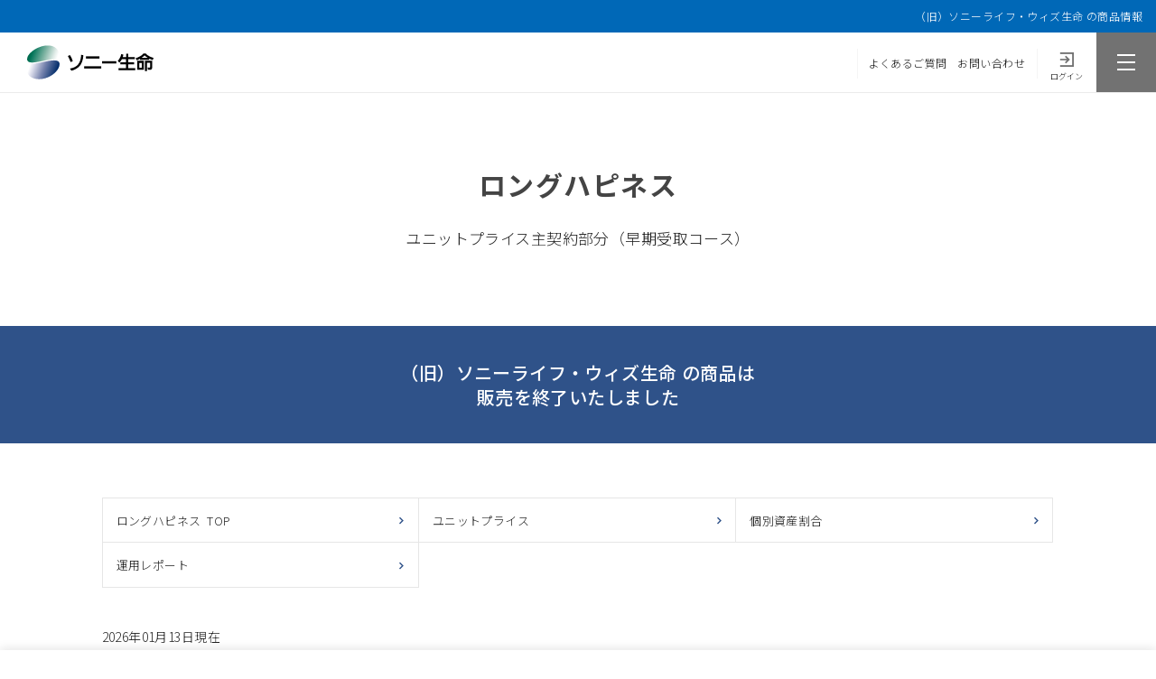

--- FILE ---
content_type: text/html
request_url: https://with.sonylife.co.jp/lineup/lh/unitprice/
body_size: 27900
content:
<!DOCTYPE html>
<html lang="ja">
<head>
  <meta charset="UTF-8">
  <meta name="viewport" content="width=device-width">
  <meta name="format-detection" content="telephone=no">
  <meta http-equiv="X-UA-Compatible" content="IE=edge">
  <title>ユニットプライス（早期受取コース） | ロングハピネス【旧ソニーライフ・ウィズ生命商品】 | ソニー生命保険</title>
  <meta name="description" content="ソニー生命の旧ソニーライフ・ウィズ生命の商品情報サイト。変額個人年金保険「ロングハピネス」のユニットプライス情報を提供しています。【ソニーライフ・エイゴン生命は、2020年4月ソニーライフ・ウィズ生命へ社名変更し、2021年4月ソニー生命と合併しました】">
  <meta name="keywords" content="ソニー生命,ソニーライフ・ウィズ生命,ソニーライフ・エイゴン生命,生命保険,商品情報">
  <meta property="og:locale" content="ja_JP">
  <meta property="og:title" content="ユニットプライス（早期受取コース） | ロングハピネス【旧ソニーライフ・ウィズ生命商品】 | ソニー生命保険">
  <meta property="og:type" content="website">
  <meta property="og:url" content="https://with.soniylife.co.jplh/unitprice/">
  <meta property="og:image" content="https://with.soniylife.co.jp/assets/img/ogp.png">
  <meta property="og:site_name" content="（旧）ソニーライフ・ウィズ生命の商品情報 | ソニー生命保険">
  <meta property="og:description" content="ソニー生命の旧ソニーライフ・ウィズ生命の商品情報サイト。変額個人年金保険「ロングハピネス」のユニットプライス情報を提供しています。【ソニーライフ・エイゴン生命は、2020年4月ソニーライフ・ウィズ生命へ社名変更し、2021年4月ソニー生命と合併しました】">
<link rel="stylesheet" href="https://fonts.googleapis.com/css?family=Noto+Sans+JP:300,500,700|Roboto+Condensed|Roboto:100,400,500&display=swap">
<link href="/assets/css/base.css" rel="stylesheet" type="text/css">
<link href="/assets/css/bundle.css" rel="stylesheet" type="text/css">
  <!-- Unique css -->
  <link href="/lineup/css/lineup.css" rel="stylesheet" type="text/css" />
  <link href="/lineup/css/ui-lightness/jquery-ui-1.14.1.custom.min.css" rel="stylesheet" type="text/css" />
  <link href="/lineup/css/graph.css" rel="stylesheet" type="text/css" />
  <!-- /Unique css -->
<!--DTM-->
<script src="//assets.adobedtm.com/0021507321c5b6bffb9f28e2b4d392820a634508/satelliteLib-0168eed40163cde69012db354588ee0c01cb1a48.js"></script>
<script src="/assets/js/lib.js"></script>
	<script src="/assets/js/common.js"></script>
  <!-- migration js -->

<script language="javascript" src="/lineup/js/uuCanvas.js" type="text/javascript"></script>
<script language="javascript" src="/lineup/js/jquery-ui-1.14.1.custom.js" type="text/javascript"></script>
<script language="javascript" src="/lineup/js/datepicker-ja.js" type="text/javascript"></script>

<script language="javascript" src="/lineup/data/reference_date.js" type="text/javascript"></script>
<script language="javascript" src="/lineup/js/pull_down.js" type="text/javascript"></script>

  <!-- /migration js -->

</head>

<body class="nav-00">
  <div class="l-wrapper">

<header class="l-header">
  <div class="l-header__group">
    <div class="l-header__group__inner">
      <p class="l-header__group__logo"><a href="/">（旧）ソニーライフ・ウィズ生命
の商品情報</a></p>
    </div>
  </div>
  <div class="l-header__inner">
    <p class="l-header__logo"><a href="https://www.sonylife.co.jp/" target="_blank"><img src="/assets/img/logo.svg" alt="ソニー生命保険株式会社" width="140" height="38"></a></p>
    <ul class="l-header__helpnav">
      <li class="l-header__helpnav__item"><a href="https://www.sonylife.co.jp/with/faq/" id="header_faq" target="_blank">よくあるご質問</a></li>
      <li class="l-header__helpnav__item"><a href="https://www.sonylife.co.jp/with/otoiawase/" id="header_contact" target="_blank">お問い合わせ</a></li>
    </ul>
<div class="l-header__funcnav">
	<div class="l-header__funcnav__item"><a href="https://cs.sonylife.co.jp/lpv/pcms/sca/ct/registration/login.html"><span class="icon-login"></span>ログイン</a></div>
</div>
    <div class="l-header__gnav">
      <button class="l-header__gnav__toggler" aria-label="メニューを開く" data-labels="メニューを開く,メニューを閉じる"><span></span><span></span><span></span></button>
      <div class="l-gnav l-header__gnav__overlay">
        <div class="l-gnav__inner">
          <div class="l-gnav__cols">
            <div class="l-gnav__cols__col nav-01">
              <div class="l-gnav__cols__col__header">
                <a href="/lineup/unitprice/">
                  <span class="l-gnav__cols__col__header__icon"><span class="icon-prod-variable"></span></span>
                  <span class="l-gnav__cols__col__header__text">ユニットプライス</span>
                </a>
                <button class="l-gnav__cols__col__header__toggler" aria-label="メニューを開く" data-labels="メニューを開く,メニューを閉じる"></button>
              </div>
              <div class="l-gnav__cols__col__body">
                <p class="l-gnav__cols__col__body__title">商品名</p>
                <ul class="l-gnav__list">
                  <li><a href="/lineup/unitprice/#a">あ行</a></li>
                  <li><a href="/lineup/unitprice/#ka">か行</a></li>
                  <li><a href="/lineup/unitprice/#sa">さ行</a></li>
                  <li><a href="/lineup/unitprice/#ta">た行</a></li>
                  <li><a href="/lineup/unitprice/#ha">は行</a></li>
                  <li><a href="/lineup/unitprice/#ma">ま行</a></li>
                  <li><a href="/lineup/unitprice/#ra">ら行</a></li>
                </ul>
              </div>
            </div>
            <div class="l-gnav__cols__col nav-02">
              <div class="l-gnav__cols__col__header">
                <a href="/lineup/asset/">
                  <span class="l-gnav__cols__col__header__icon"><span class="icon-cs-variable"></span></span>
                  <span class="l-gnav__cols__col__header__text">資産配分比率</span>
                </a>
                <button class="l-gnav__cols__col__header__toggler" aria-label="メニューを開く" data-labels="メニューを開く,メニューを閉じる"></button>
              </div>
              <div class="l-gnav__cols__col__body">
                <p class="l-gnav__cols__col__body__title">商品名</p>
                <ul class="l-gnav__list">
                  <li><a href="/lineup/asset/#a">あ行</a></li>
                  <li><a href="/lineup/asset/#ka">か行</a></li>
                  <li><a href="/lineup/asset/#sa">さ行</a></li>
                  <li><a href="/lineup/asset/#ta">た行</a></li>
                </ul>
              </div>
            </div>
            <div class="l-gnav__cols__col nav-03">
              <div class="l-gnav__cols__col__header">
                <a href="/lineup/asset2/">
                  <span class="l-gnav__cols__col__header__icon"><span class="icon-cs-transfer"></span></span>
                  <span class="l-gnav__cols__col__header__text">個別資産割合</span>
                </a>
                <button class="l-gnav__cols__col__header__toggler" aria-label="メニューを開く" data-labels="メニューを開く,メニューを閉じる"></button>
              </div>
              <div class="l-gnav__cols__col__body">
                <p class="l-gnav__cols__col__body__title">商品名</p>
                <ul class="l-gnav__list">
                  <li><a href="/lineup/asset2/#a">あ行</a></li>
                  <li><a href="/lineup/asset2/#ka">か行</a></li>
                  <li><a href="/lineup/asset2/#sa">さ行</a></li>
                  <li><a href="/lineup/asset2/#ta">た行</a></li>
                  <li><a href="/lineup/asset2/#ha">は行</a></li>
                  <li><a href="/lineup/asset2/#ra">ら行</a></li>
                </ul>
              </div>
            </div>
            <div class="l-gnav__cols__col nav-04">
              <div class="l-gnav__cols__col__header">
                <a href="/lineup/report/">
                  <span class="l-gnav__cols__col__header__icon"><span class="icon-proc-contract"></span></span>
                  <span class="l-gnav__cols__col__header__text">運用レポート</span>
                </a>
                <button class="l-gnav__cols__col__header__toggler" aria-label="メニューを開く" data-labels="メニューを開く,メニューを閉じる"></button>
              </div>
              <div class="l-gnav__cols__col__body">
                <p class="l-gnav__cols__col__body__title">商品名</p>
                <ul class="l-gnav__list">
                  <li><a href="/lineup/report/#a">あ行</a></li>
                  <li><a href="/lineup/report/#ka">か行</a></li>
                  <li><a href="/lineup/report/#sa">さ行</a></li>
                  <li><a href="/lineup/report/#ta">た行</a></li>
                  <li><a href="/lineup/report/#ha">は行</a></li>
                  <li><a href="/lineup/report/#ma">ま行</a></li>
                  <li><a href="/lineup/report/#ra">ら行</a></li>
                </ul>
              </div>
            </div>
            <div class="l-gnav__cols__col nav-05">
              <div class="l-gnav__cols__col__header">
                <a>
                  <span class="l-gnav__cols__col__header__icon"><span class="icon-prod-others"></span></span>
                  <span class="l-gnav__cols__col__header__text">その他</span>
                </a>
              </div>
              <div class="l-gnav__cols__col__body">
                <ul class="l-gnav__list">
                  <li><a href="/lineup/">商品を探す</a></li>
                  <li><a href="/lineup/exchange/">為替レート</a></li>
                  <li><a href="/lineup/rate_info/">諸利率</a></li>
                  <li><a href="/lineup/policyprovisions/">Web約款</a></li>
                  <li><a href="/lineup/terms/">用語集</a></li>
                </ul>
<div class="l-gnav__contact">
	<p class="l-gnav__contact__title">お客さまWEBサービス</p>
	<div class="l-gnav__contact__buttons">
		<a class="c-cs-button c-cs-button--xsmall c-cs-button--primary c-button--full" a href="https://cs.sonylife.co.jp/lpv/pcms/sca/ct/registration/login.html"  id="dropdown_contractor_btn_login">ログイン</a>
		<a class="c-cs-button c-cs-button--xsmall c-button--full" a href="https://cs.sonylife.co.jp/lpv/pcms/sca/ct/registration/">新規登録</a>
	</div>
	
</div>
              </div>
            </div>
          </div>
          <ul class="l-gnav__footlinks">
            <li><a href="/" target="_blank">（旧）ソニーライフ・ウィズ生命
の商品情報TOP</a></li>
            <li><a href="https://www.sonylife.co.jp/with/faq/" target="_blank">よくあるご質問</a></li>
            <li><a href="https://www.sonylife.co.jp/with/otoiawase/" target="_blank">お問い合わせ</a></li>
          </ul>
        </div>
      </div>
    </div>
  </div>
</header>

    <main class="l-main" id="main">

      <div class="p-section">
        <div class="p-section__inner">
          <h1 class="c-hd-1 u-align-center">ロングハピネス</h1>
		  <p class="c-hd-lead u-align-center">ユニットプライス主契約部分（早期受取コース）</p>
        </div>
      </div>

<div class="p-lineup-page-header">
        <div class="p-lineup-page-header__outline">
          <div class="p-lineup-page-header__outline__inner">
            <p>（旧）ソニーライフ・ウィズ生命
の商品は<br class="u-pcbr">販売を終了いたしました</p>
          </div>
        </div>
      </div>

<div class="c-product-index__basic__list">
        <ul class="c-index-nav c-index-nav-col3">
          <li><a href="/lineup/lh/">ロングハピネス&nbsp;&nbsp;TOP</a></li>
          <li><a href="/lineup/lh/unitprice/">ユニットプライス</a></li>
          <li><a href="/lineup/lh/asset/index3.html">個別資産割合</a></li>
          <li><a href="/lineup/report/lh/">運用レポート</a></li>
        </ul>
      </div>

      <div class="p-section">
        <div class="p-section__inner">

<!-- 複数ページがある場合、ページ上には表示されないが必ず必要 -->
<div class="p-list-hidden">
<ul class="lineup_tabNav clearfix">
<li class="tabCr"><a href="/lineup/lh/unitprice/"><span>早期受取コース</span></a></li>
<li><a href="/lineup/lh/unitprice/index2.html"><span>据置受取コース</span></a></li>
</ul>
</div>

          <div class="lineup_tabArea">
            <!-- graph -->
            <div id="all">
              <div id="genzai">
                <p id="lastModified"></p>
                <table class="c-table c-table--full p-table--product u-mb-s2">
                <tr>
                <th>
                特別勘定名称
                </th>
                <th>
                ユニットプライス(前日比)
                </th>
                <th>
                前日からの騰落率
                </th>
                </tr>
                <tr>
                <td>リスクバランス型2021(10A-7)</td>
                <td>
                <span id="unit_plaics"></span>
                </td>
                <td>
                <span id="touraku"></span>
                </td>
                </tr>
                </table>
              </div><!--genzai END-->

              <div id="radio_area" class="p-controls">
                <form action="">
                  <div class="p-controls__inner">
                    <ul>
                      <li>
                        <input type="radio" id="radio1" name="period " class="check_bb" value="1month" checked="checked" /><label for="radio1" tabindex="0">1か月</label>
                      </li>
                      <li>
                        <input type="radio" id="radio2" name="period " class="check_bb" value="3month" /><label for="radio2" tabindex="0">3か月</label>
                      </li>
                      <li>
                        <input type="radio" id="radio3" name="period " class="check_bb" value="6month" /><label for="radio3" tabindex="0">6か月</label>
                      </li>
                      <li>
                        <input type="radio" id="radio4" name="period " class="check_bb" value="1year" /><label for="radio4" tabindex="0">1年</label>
                      </li>
                      <li>
                        <input type="radio" id="radio5" name="period " class="check_bb" value="3year" /><label for="radio5" tabindex="0">３年</label>
                      </li>
                      <li>
                        <input type="radio" id="radio6" name="period " class="check_bb" value="all" /><label for="radio6" tabindex="0">設定来</label>
                      </li>
                      <li class="p-select--date">
                        <div class="p-select--date__input">
                          <input type="radio" id="radio7" name="period " class="check_bb" value="term" /><label for="radio7" tabindex="0">任意期間指定</label>
                        </div>
                        <div class="p-select--date__range">
                          <span class="start_val"><input type="text" name="start_val" id="start_input_val" value="" aria-label="開始日" /></span>
                          <span class="tilde">〜</span>
                          <span class="end_val">
                            <input type="text" name="end_val" id="end_input_val" aria-label="終了日" />
                            <span id="err_txt1"><br />※日付は"/（スラッシュ）"区切りで、存在する日付をご入力ください。（例：2013/05/01）</span>
                            <span id="err_txt2"><br />※開始日は終了日より過去の日付を選択してください。</span>
                            <span id="err_txt3"><br />※指定された期間にデータが存在しません。</span>
                          </span>
                        </div>
                      </li>
                    </ul>

                  </div>
                  <!-- /.radio_area_inner -->
                </form>

                <div class="p-control__buttons">
                  <div class="p-control__buttons__button">
                    <span id="set_button" class="c-button">グラフを表示する</span>
                  </div>
                  <div class="p-control__buttons__button">
                    <span id="set_csv"><a href="javascrip:void(0);" id="set_csv_a" class="c-button"><i class="c-button__icon"><img src="/assets/img/icon-csv.svg" alt="csv"></i> データをダウンロードする</a></span>
                    <p id="err_txt4">任意期間指定の場合、データのダウンロードはできません。</p>
                  </div>
                </div>

              </div><!--radio_area END-->

              <div id="hyouji" class="p-graph__table u-mb-s2">
                <table class="c-table c-table--full p-table--product">
                <tr>
                <th>
                表示期間
                </th>
                <td>
                <p><span id="graph_term"></span></p>
                </td>
                </tr>
                <tr>
                <th>
                上記期間の<span>最高値</span>
                </th>
                <td>
                <p><span id="graph_max_val"></span></p>
                </td>
                </tr>
                <tr>
                <th>
                上記期間の<span>最低値</span>
                </th>
                <td>
                <p><span id="graph_min_val"></span></p>
                </td>
                </tr>
                <tr>
                <th>
                上記期間の<span>騰落率</span>
                </th>
                <td>
                <p><span id="graph_rate"></span></p>
                </td>
                </tr>
                </table>
              </div><!--hyouji END-->

              <div class="p-graph__table__canvas u-mb-s2">
                <div id="canvasArea" class="p-graph__table__canvas__inner">
                  <div id="event_Lay"><canvas id="canvas1" class="sl vml" width="640" height="480"></canvas></div>
                  <div id="graph"><canvas id="canvas2" class="sl vml" width="640" height="480"></canvas></div>
                  <div id="text"><canvas id="canvas3" class="sl vml" width="640" height="480"></canvas></div>
                  <div id="Pas_line"><canvas id="canvas4" class="sl vml" width="640" height="480"></canvas></div>
                  <div id="back_line"><canvas id="canvas5" class="sl vml" width="640" height="480"></canvas></div>
                  <div id="out_line"><canvas id="canvas6" class="sl vml" width="640" height="480"></canvas></div>
                </div><!--canvasArea END-->
              </div>

              <!--※Canvasタグより後ろに置く-->
<script language="javascript" src="/lineup/data/asdata_long_happiness_10A-7.js" type="text/javascript"></script>
<script type="text/javascript" src="/lineup/js/ASLIC_G.js"></script>
<script type="text/javascript" src="/lineup/js/scv_downloads.js"></script>

              <p class="u-align-center u-mb-s2">
                <a href="#radio_area" class="u-smooth-scroll c-button c-button--angletop c-button--w3">別の期間を選択する</a>
              </p>

              <div class="c-accordion-list c-accordion-list-inner u-mb-s2">
                <div class="c-accordion-list__items">
                  <div class="c-accordion-list__items__item">
                    <div class="js-accordion c-accordion-list__items__item__button">他のコース・特約部分を見る</div>
                    <div class="c-accordion-list__items__item__body">
                      <div class="p-product-navi">
                        <div class="c-buttons-col2">
                          <a href="/lineup/lh/unitprice/" class="c-button">早期受取コース</a>
                          <a href="/lineup/lh/unitprice/index2.html" class="c-button">据置受取コース</a>
                          <a href="/lineup/lh/unitprice/index3.html" class="c-button">特約部分</a>
                        </div>
                      </div>
                    </div>
                  </div>
                </div>
              </div>

              <div class="c-colbox c-colbox--border u-mb-s2">
                <ul class="c-list">
<li>ご契約いただいたコースによって、特別勘定は異なります。</li>
<li>ユニットプライス（主契約部分）の表示は資産運用関係費用控除後です。</li>
<li>ユニットプライス（特約部分）の表示は保険関係費用控除後です。</li>
<li>ユニットプライスは、小数第8位まで算出しておりますが、ここでは小数第3位以下を切り捨てて表示しています。（騰落率の計算は小数第8位まで使用しています。） </li>
<li>期間内において同じ最高値または同じ最低値の日が複数あった場合には、直近の日付を表示しています。</li>
<li>騰落率は、上記のユニットプライスを元に「騰落率＝｛（終了日の価格−開始日の価格）÷開始日の価格｝×100」と計算し、ここでは小数第3位以下を切り捨てて表示しています。</li>
<li>これらの情報は、過去の実績を表示したものであり、将来の運用成果を保証するものではありません。</li>
<li>これらの情報を営利に利用することはもちろん、第三者への提供目的で加工、再利用および再配信することを固く禁じます。</li>
<li>ユニットプライスの表示は本Webサイトのメンテナンス等により予告なく中断する場合があります。</li>
                </ul>
              </div>

              <p class="u-align-center u-mb-s2">
  							<a href="/lineup/lh/" class="u-smooth-scroll c-button c-button--w3">この商品のTOPに戻る</a>
  						</p>

            </div><!--all END-->
            <!-- /graph -->

          </div>
          <!-- /.lineup_tabArea -->

        </div>
      </div>

<div class="l-localnav">
  <div class="l-localnav__inner">
    <h3 class="l-localnav__header"><a href="/">（旧）ソニーライフ・ウィズ生命
の商品情報TOP</a></h3>
    <ul class="l-localnav__list">
      <li class="l-localnav__list__item"><a href="/lineup/">商品を探す</a></li>
      <li class="l-localnav__list__item"><a href="/lineup/unitprice/">ユニットプライス</a></li>
      <li class="l-localnav__list__item"><a href="/lineup/asset/">資産配分比率</a></li>
      <li class="l-localnav__list__item"><a href="/lineup/asset2/">個別資産割合</a></li>
      <li class="l-localnav__list__item"><a href="/lineup/report/">運用レポート</a></li>
      <li class="l-localnav__list__item"><a href="/lineup/exchange/">為替レート</a></li>
      <li class="l-localnav__list__item"><a href="/lineup/rate_info/">諸利率</a></li>
      <li class="l-localnav__list__item"><a href="/lineup/policyprovisions/">Web約款</a></li>
      <li class="l-localnav__list__item"><a href="/lineup/terms/">用語集</a></li>
    </ul>
  </div>
</div>

    </main>

    <div class="l-topicpath" role="navigation">
      <div class="l-topicpath__inner">
       <ul class="l-topicpath__list">
         <li><a href="https://www.sonylife.co.jp/" target="_blank"><img src="/assets/img/icon_home.svg" width="13" height="12" alt="ホーム"></a></li>
         <li><a href="/">（旧）ソニーライフ・ウィズ生命の商品情報</a></li>
         <li><a href="/lineup/">（旧）ソニーライフ・ウィズ生命の商品を探す</a></li>
		 <li><a href="/lineup/lh/">ロングハピネス（（旧）ソニーライフ・ウィズ生命商品）</a></li>
         <li>ユニットプライス主契約部分（早期受取コース）</li>
       </ul>
      </div>
    </div>

<footer class="l-footer">
  <p class="l-pagetop"><a href="#top">ページトップへ</a></p>
  <div class="l-footer__upper">
    <div class="l-footer__upper__inner">
      <div class="l-footer__footnav">
        <ul>
          <li><a href="https://www.sonylife.co.jp/policy/" target="_blank">プライバシーポリシー</a></li>
          <li><a href="/use/">ホームページのご利用について</a></li>
          <li><a href="https://www.sonylife.co.jp/with/otoiawase/" target="_blank">お問い合わせ</a></li>
        </ul>
      </div>
      <p class="l-footer__value">
        <!--<img src="/assets/img/footer_value.svg" alt="遠い約束を果たすために LIFEPLANNER VALUE.">
        <span>「ライフプランナー」および「ライフプランナーバリュー」はソニー生命の登録商標です。</span>-->
      </p>
    </div>
  </div>
  <div class="l-footer__bottom">
    <div class="l-footer__bottom__inner">
      <p class="l-footer__copyright">&copy;<script type="text/javascript">myDate = new Date() ;myYear = myDate.getFullYear ();document.write(myYear);</script> Sony Life Insurance Co., Ltd. All Rights Reserved.</p>
    </div>
  </div>

<div class="l-footer-cta l-footer-cta--contractor">
  <div class="l-footer-cta__inner">
    <div class="l-footer-cta__cols">
      <div class="l-footer-cta__cols__col1">
        <p class="l-footer-cta__title">ご契約者さま専用</p>
        <p class="l-footer-cta__links">
          <a href="https://www.sonylife.co.jp/with/faq/" target="_blank">よくあるご質問</a>
        </p>
      </div>
<div class="l-footer-cta__cols__col2">
	<p class="l-footer-cta__cs">
		<span class="l-footer-cta__cs__icon"><span class="icon-cs"></span><span>お客さまWEBサービス</span></span>
		<span class="l-footer-cta__cs__buttons">
			<a class="l-footer-cta__cs__buttons__button1" href="https://cs.sonylife.co.jp/lpv/pcms/sca/ct/registration/login.html">ログイン</a>
		</span>
		<span class="l-footer-cta__cs__buttons">
			<a class="l-footer-cta__cs__buttons__button2" href="https://cs.sonylife.co.jp/lpv/pcms/sca/ct/registration/">新規登録</a>
		</span>
	</p>
</div>
      <div class="l-footer-cta__cols__col4">
        <p class="l-footer-cta__phone">
          <a class="l-footer-cta__phone__icon" href="https://www.sonylife.co.jp//otoiawase/#block3" target="_blank"><span class="icon-phone"></span><span>電話で相談</span></a>
          <span class="l-footer-cta__phone__num">
            <span class="l-footer-cta__phone__num__num">0120-955-900</span>
            <span class="l-footer-cta__phone__num__links">
              <a href="https://www.sonylife.co.jp/with/otoiawase/" target="_blank">応対時間</a>
            </span>
          </span>
        </p>
      </div>
    </div>
  </div>
</div>
</footer>

  </div>

<!--DTM-->
<script type="text/javascript">_satellite.pageBottom();</script>
</body>
</html>

--- FILE ---
content_type: text/css
request_url: https://with.sonylife.co.jp/assets/css/base.css
body_size: 375207
content:
@font-face {
  font-family: 'sonylife';
  src:  url('/assets/fonts/sonylife/fonts/sonylife.eot?a1svoh');
  src:  url('/assets/fonts/sonylife/fonts/sonylife.eot?a1svoh#iefix') format('embedded-opentype'),
    url('/assets/fonts/sonylife/fonts/sonylife.ttf?a1svoh') format('truetype'),
    url('/assets/fonts/sonylife/fonts/sonylife.woff?a1svoh') format('woff'),
    url('/assets/fonts/sonylife/fonts/sonylife.svg?a1svoh#sonylife') format('svg');
  font-weight: normal;
  font-style: normal;
  font-display: block;
}

[class^="icon-"], [class*=" icon-"] {
  /* use !important to prevent issues with browser extensions that change fonts */
  font-family: 'sonylife' !important;
  speak: none;
  font-style: normal;
  font-weight: normal;
  font-variant: normal;
  text-transform: none;
  line-height: 1;

  /* Better Font Rendering =========== */
  -webkit-font-smoothing: antialiased;
  -moz-osx-font-smoothing: grayscale;
}

.icon-online:before {
  content: "\e900";
}
.icon-online-circle:before {
  content: "\e901";
}
.icon-arrow-down:before {
  content: "\e902";
}
.icon-search:before {
  content: "\e903";
}
.icon-login:before {
  content: "\e904";
}
.icon-arrow-large:before {
  content: "\e905";
}
.icon-arrow:before {
  content: "\e906";
}
.icon-home:before {
  content: "\e907";
}
.icon-cs:before {
  content: "\e908";
}
.icon-book:before {
  content: "\e909";
}
.icon-phone:before {
  content: "\e90a";
}
.icon-chat:before {
  content: "\e90b";
}
.icon-blank:before {
  content: "\e90c";
}
.icon-person:before {
  content: "\e90d";
}
.icon-checklist:before {
  content: "\e90e";
}
.icon-procedure:before {
  content: "\e90f";
}
.icon-contract:before {
  content: "\e910";
}
.icon-customer:before {
  content: "\e911";
}
.icon-corporation:before {
  content: "\e912";
}
.icon-company:before {
  content: "\e913";
}
.icon-lp:before {
  content: "\e914";
}
.icon-consultation:before {
  content: "\e915";
}
.icon-support:before {
  content: "\e916";
}
.icon-important:before {
  content: "\e941";
}
.icon-map:before {
  content: "\e943";
}
.icon-plus:before {
  content: "\e942";
}
.icon-prod-whole:before {
  content: "\e917";
}
.icon-prod-term-assurance:before {
  content: "\e918";
}
.icon-prod-endowment:before {
  content: "\e919";
}
.icon-prod-medical:before {
  content: "\e91a";
}
.icon-prod-disease:before {
  content: "\e91b";
}
.icon-prod-cancer:before {
  content: "\e91c";
}
.icon-prod-nursing:before {
  content: "\e91e";
}
.icon-prod-gaika:before {
  content: "\e91d";
}
.icon-prod-educational:before {
  content: "\e91f";
}
.icon-prod-pension:before {
  content: "\e920";
}
.icon-prod-variable:before {
  content: "\e921";
}
.icon-prod-others:before {
  content: "\e944";
}
.icon-proc-claim:before {
  content: "\e928";
}
.icon-proc-address:before {
  content: "\e925";
}
.icon-proc-contract:before {
  content: "\e926";
}
.icon-proc-payment:before {
  content: "\e923";
}
.icon-proc-return:before {
  content: "\e92c";
}
.icon-proc-certificate:before {
  content: "\e92b";
}
.icon-proc-update:before {
  content: "\e92d";
}
.icon-proc-variable:before {
  content: "\e927";
}
.icon-proc-incase:before {
  content: "\e924";
}
.icon-proc-marriage:before {
  content: "\e922";
}
.icon-proc-adjustment:before {
  content: "\e929";
}
.icon-proc-divorce:before {
  content: "\e92a";
}
.icon-cs-loan:before {
  content: "\e92e";
}
.icon-cs-variable:before {
  content: "\e92f";
}
.icon-cs-account:before {
  content: "\e930";
}
.icon-cs-move:before {
  content: "\e931";
}
.icon-cs-mail:before {
  content: "\e932";
}
.icon-cs-deduction:before {
  content: "\e933";
}
.icon-cs-return:before {
  content: "\e934";
}
.icon-cs-bill:before {
  content: "\e935";
}
.icon-cs-transfer:before {
  content: "\e945";
}
.icon-cf-lifeplan:before {
  content: "\e936";
}
.icon-cf-house:before {
  content: "\e937";
}
.icon-cf-senior:before {
  content: "\e938";
}
.icon-cf-mailmag:before {
  content: "\e939";
}
.icon-cf-inspect:before {
  content: "\e93a";
}
.icon-cf-parent:before {
  content: "\e93b";
}
.icon-cf-health:before {
  content: "\e93c";
}
.icon-bz-step1:before {
  content: "\e93d";
}
.icon-bz-step2:before {
  content: "\e93e";
}
.icon-bz-step3:before {
  content: "\e93f";
}
.icon-bz-step4:before {
  content: "\e940";
}



/*! Lity - v2.2.2 - 2017-07-17
* http://sorgalla.com/lity/
* Copyright (c) 2015-2017 Jan Sorgalla; Licensed MIT */

.lity {
  z-index: 9990;
  position: fixed;
  top: 0;
  right: 0;
  bottom: 0;
  left: 0;
  white-space: nowrap;
  background: #0b0b0b;
  background: rgba(0, 0, 0, 0.9);
  outline: none !important;
  opacity: 0;
  -webkit-transition: opacity 0.3s ease;
  transition: opacity 0.3s ease
}

.lity.lity-opened {
  opacity: 1
}

.lity.lity-closed {
  opacity: 0
}

.lity * {
  box-sizing: border-box
}

.lity-wrap {
  z-index: 9990;
  position: fixed;
  top: 0;
  right: 0;
  bottom: 0;
  left: 0;
  text-align: center;
  outline: none !important
}

.lity-wrap:before {
  content: '';
  display: inline-block;
  height: 100%;
  vertical-align: middle;
  margin-right: -0.25em
}

.lity-loader {
  z-index: 9991;
  color: #fff;
  position: absolute;
  top: 50%;
  margin-top: -0.8em;
  width: 100%;
  text-align: center;
  font-size: 14px;
  font-family: Arial, Helvetica, sans-serif;
  opacity: 0;
  -webkit-transition: opacity 0.3s ease;
  transition: opacity 0.3s ease
}

.lity-loading .lity-loader {
  opacity: 1
}

.lity-container {
  z-index: 9992;
  position: relative;
  text-align: left;
  vertical-align: middle;
  display: inline-block;
  white-space: normal;
  max-width: 100%;
  max-height: 100%;
  outline: none !important
}

.lity-content {
  z-index: 9993;
  width: 100%;
  -webkit-transform: scale(1);
  transform: scale(1);
  -webkit-transition: -webkit-transform 0.3s ease;
  transition: -webkit-transform 0.3s ease;
  transition: transform 0.3s ease;
  transition: transform 0.3s ease, -webkit-transform 0.3s ease
}

.lity-loading .lity-content, .lity-closed .lity-content {
  -webkit-transform: scale(0.8);
  transform: scale(0.8)
}

.lity-content:after {
  content: '';
  position: absolute;
  left: 0;
  top: 0;
  bottom: 0;
  display: block;
  right: 0;
  width: auto;
  height: auto;
  z-index: -1;
  box-shadow: 0 0 8px rgba(0, 0, 0, 0.6)
}

.lity-close {
  z-index: 9994;
  width: 35px;
  height: 35px;
  position: fixed;
  right: 0;
  top: 0;
  -webkit-appearance: none;
  cursor: pointer;
  text-decoration: none;
  text-align: center;
  padding: 0;
  color: #fff;
  font-style: normal;
  font-size: 35px;
  font-family: Arial, Baskerville, monospace;
  line-height: 35px;
  text-shadow: 0 1px 2px rgba(0, 0, 0, 0.6);
  border: 0;
  background: none;
  outline: none;
  box-shadow: none
}

.lity-close::-moz-focus-inner {
  border: 0;
  padding: 0
}

.lity-close:hover, .lity-close:focus, .lity-close:active, .lity-close:visited {
  text-decoration: none;
  text-align: center;
  padding: 0;
  color: #fff;
  font-style: normal;
  font-size: 35px;
  font-family: Arial, Baskerville, monospace;
  line-height: 35px;
  text-shadow: 0 1px 2px rgba(0, 0, 0, 0.6);
  border: 0;
  background: none;
  outline: none;
  box-shadow: none
}

.lity-close:active {
  top: 1px
}

.lity-image img {
  max-width: 100%;
  display: block;
  line-height: 0;
  border: 0
}

.lity-iframe .lity-container, .lity-youtube .lity-container, .lity-vimeo .lity-container, .lity-facebookvideo .lity-container, .lity-googlemaps .lity-container {
  width: 100%;
  max-width: 964px
}

.lity-iframe-container {
  width: 100%;
  height: 0;
  padding-top: 56.25%;
  overflow: auto;
  pointer-events: auto;
  -webkit-transform: translateZ(0);
  transform: translateZ(0);
  -webkit-overflow-scrolling: touch
}

.lity-iframe-container iframe {
  position: absolute;
  display: block;
  top: 0;
  left: 0;
  width: 100%;
  height: 100%;
  box-shadow: 0 0 8px rgba(0, 0, 0, 0.6);
  background: #000
}

.lity-hide {
  display: none
}

.swiper-container {
  margin: 0 auto;
  position: relative;
  overflow: hidden;
  list-style: none;
  padding: 0;
  z-index: 1
}

.swiper-container-no-flexbox .swiper-slide {
  float: left
}

.swiper-container-vertical>.swiper-wrapper {
  -webkit-box-orient: vertical;
  -webkit-box-direction: normal;
  flex-direction: column
}

.swiper-wrapper {
  position: relative;
  width: 100%;
  height: 100%;
  z-index: 1;
  display: -webkit-box;
  display: flex;
  -webkit-transition-property: -webkit-transform;
  transition-property: -webkit-transform;
  transition-property: transform;
  transition-property: transform, -webkit-transform;
  box-sizing: content-box
}

.swiper-container-android .swiper-slide, .swiper-wrapper {
  -webkit-transform: translate3d(0px, 0, 0);
  transform: translate3d(0px, 0, 0)
}

.swiper-container-multirow>.swiper-wrapper {
  flex-wrap: wrap
}

.swiper-container-free-mode>.swiper-wrapper {
  -webkit-transition-timing-function: ease-out;
  transition-timing-function: ease-out;
  margin: 0 auto
}

.swiper-slide {
  flex-shrink: 0;
  width: 100%;
  height: 100%;
  position: relative;
  -webkit-transition-property: -webkit-transform;
  transition-property: -webkit-transform;
  transition-property: transform;
  transition-property: transform, -webkit-transform
}

.swiper-slide-invisible-blank {
  visibility: hidden
}

.swiper-container-autoheight, .swiper-container-autoheight .swiper-slide {
  height: auto
}

.swiper-container-autoheight .swiper-wrapper {
  -webkit-box-align: start;
  align-items: flex-start;
  -webkit-transition-property: height, -webkit-transform;
  transition-property: height, -webkit-transform;
  transition-property: transform, height;
  transition-property: transform, height, -webkit-transform
}

.swiper-container-3d {
  -webkit-perspective: 1200px;
  perspective: 1200px
}

.swiper-container-3d .swiper-wrapper, .swiper-container-3d .swiper-slide, .swiper-container-3d .swiper-slide-shadow-left, .swiper-container-3d .swiper-slide-shadow-right, .swiper-container-3d .swiper-slide-shadow-top, .swiper-container-3d .swiper-slide-shadow-bottom, .swiper-container-3d .swiper-cube-shadow {
  -webkit-transform-style: preserve-3d;
  transform-style: preserve-3d
}

.swiper-container-3d .swiper-slide-shadow-left, .swiper-container-3d .swiper-slide-shadow-right, .swiper-container-3d .swiper-slide-shadow-top, .swiper-container-3d .swiper-slide-shadow-bottom {
  position: absolute;
  left: 0;
  top: 0;
  width: 100%;
  height: 100%;
  pointer-events: none;
  z-index: 10
}

.swiper-container-3d .swiper-slide-shadow-left {
  background-image: -webkit-gradient(linear, right top, left top, from(rgba(0, 0, 0, 0.5)), to(rgba(0, 0, 0, 0)));
  background-image: linear-gradient(to left, rgba(0, 0, 0, 0.5), rgba(0, 0, 0, 0))
}

.swiper-container-3d .swiper-slide-shadow-right {
  background-image: -webkit-gradient(linear, left top, right top, from(rgba(0, 0, 0, 0.5)), to(rgba(0, 0, 0, 0)));
  background-image: linear-gradient(to right, rgba(0, 0, 0, 0.5), rgba(0, 0, 0, 0))
}

.swiper-container-3d .swiper-slide-shadow-top {
  background-image: -webkit-gradient(linear, left bottom, left top, from(rgba(0, 0, 0, 0.5)), to(rgba(0, 0, 0, 0)));
  background-image: linear-gradient(to top, rgba(0, 0, 0, 0.5), rgba(0, 0, 0, 0))
}

.swiper-container-3d .swiper-slide-shadow-bottom {
  background-image: -webkit-gradient(linear, left top, left bottom, from(rgba(0, 0, 0, 0.5)), to(rgba(0, 0, 0, 0)));
  background-image: linear-gradient(to bottom, rgba(0, 0, 0, 0.5), rgba(0, 0, 0, 0))
}

.swiper-container-wp8-horizontal, .swiper-container-wp8-horizontal>.swiper-wrapper {
  touch-action: pan-y
}

.swiper-container-wp8-vertical, .swiper-container-wp8-vertical>.swiper-wrapper {
  touch-action: pan-x
}

.swiper-button-prev, .swiper-button-next {
  position: absolute;
  top: 50%;
  width: 27px;
  height: 44px;
  margin-top: -22px;
  z-index: 10;
  cursor: pointer;
  background-size: 27px 44px;
  background-position: center;
  background-repeat: no-repeat
}

.swiper-button-prev.swiper-button-disabled, .swiper-button-next.swiper-button-disabled {
  opacity: 0.35;
  cursor: auto;
  pointer-events: none
}

.swiper-button-prev, .swiper-container-rtl .swiper-button-next {
  background-image: url("data:image/svg+xml;charset=utf-8,%3Csvg%20xmlns%3D'http%3A%2F%2Fwww.w3.org%2F2000%2Fsvg'%20viewBox%3D'0%200%2027%2044'%3E%3Cpath%20d%3D'M0%2C22L22%2C0l2.1%2C2.1L4.2%2C22l19.9%2C19.9L22%2C44L0%2C22L0%2C22L0%2C22z'%20fill%3D'%23007aff'%2F%3E%3C%2Fsvg%3E");
  left: 10px;
  right: auto
}

.swiper-button-next, .swiper-container-rtl .swiper-button-prev {
  background-image: url("data:image/svg+xml;charset=utf-8,%3Csvg%20xmlns%3D'http%3A%2F%2Fwww.w3.org%2F2000%2Fsvg'%20viewBox%3D'0%200%2027%2044'%3E%3Cpath%20d%3D'M27%2C22L27%2C22L5%2C44l-2.1-2.1L22.8%2C22L2.9%2C2.1L5%2C0L27%2C22L27%2C22z'%20fill%3D'%23007aff'%2F%3E%3C%2Fsvg%3E");
  right: 10px;
  left: auto
}

.swiper-button-prev.swiper-button-white, .swiper-container-rtl .swiper-button-next.swiper-button-white {
  background-image: url("data:image/svg+xml;charset=utf-8,%3Csvg%20xmlns%3D'http%3A%2F%2Fwww.w3.org%2F2000%2Fsvg'%20viewBox%3D'0%200%2027%2044'%3E%3Cpath%20d%3D'M0%2C22L22%2C0l2.1%2C2.1L4.2%2C22l19.9%2C19.9L22%2C44L0%2C22L0%2C22L0%2C22z'%20fill%3D'%23ffffff'%2F%3E%3C%2Fsvg%3E")
}

.swiper-button-next.swiper-button-white, .swiper-container-rtl .swiper-button-prev.swiper-button-white {
  background-image: url("data:image/svg+xml;charset=utf-8,%3Csvg%20xmlns%3D'http%3A%2F%2Fwww.w3.org%2F2000%2Fsvg'%20viewBox%3D'0%200%2027%2044'%3E%3Cpath%20d%3D'M27%2C22L27%2C22L5%2C44l-2.1-2.1L22.8%2C22L2.9%2C2.1L5%2C0L27%2C22L27%2C22z'%20fill%3D'%23ffffff'%2F%3E%3C%2Fsvg%3E")
}

.swiper-button-prev.swiper-button-black, .swiper-container-rtl .swiper-button-next.swiper-button-black {
  background-image: url("data:image/svg+xml;charset=utf-8,%3Csvg%20xmlns%3D'http%3A%2F%2Fwww.w3.org%2F2000%2Fsvg'%20viewBox%3D'0%200%2027%2044'%3E%3Cpath%20d%3D'M0%2C22L22%2C0l2.1%2C2.1L4.2%2C22l19.9%2C19.9L22%2C44L0%2C22L0%2C22L0%2C22z'%20fill%3D'%23000000'%2F%3E%3C%2Fsvg%3E")
}

.swiper-button-next.swiper-button-black, .swiper-container-rtl .swiper-button-prev.swiper-button-black {
  background-image: url("data:image/svg+xml;charset=utf-8,%3Csvg%20xmlns%3D'http%3A%2F%2Fwww.w3.org%2F2000%2Fsvg'%20viewBox%3D'0%200%2027%2044'%3E%3Cpath%20d%3D'M27%2C22L27%2C22L5%2C44l-2.1-2.1L22.8%2C22L2.9%2C2.1L5%2C0L27%2C22L27%2C22z'%20fill%3D'%23000000'%2F%3E%3C%2Fsvg%3E")
}

.swiper-button-lock {
  display: none
}

.swiper-pagination {
  position: absolute;
  text-align: center;
  -webkit-transition: 300ms opacity;
  transition: 300ms opacity;
  -webkit-transform: translate3d(0, 0, 0);
  transform: translate3d(0, 0, 0);
  z-index: 10
}

.swiper-pagination.swiper-pagination-hidden {
  opacity: 0
}

.swiper-pagination-fraction, .swiper-pagination-custom, .swiper-container-horizontal>.swiper-pagination-bullets {
  bottom: 10px;
  left: 0;
  width: 100%
}

.swiper-pagination-bullets-dynamic {
  overflow: hidden;
  font-size: 0
}

.swiper-pagination-bullets-dynamic .swiper-pagination-bullet {
  -webkit-transform: scale(0.33);
  transform: scale(0.33);
  position: relative
}

.swiper-pagination-bullets-dynamic .swiper-pagination-bullet-active {
  -webkit-transform: scale(1);
  transform: scale(1)
}

.swiper-pagination-bullets-dynamic .swiper-pagination-bullet-active-main {
  -webkit-transform: scale(1);
  transform: scale(1)
}

.swiper-pagination-bullets-dynamic .swiper-pagination-bullet-active-prev {
  -webkit-transform: scale(0.66);
  transform: scale(0.66)
}

.swiper-pagination-bullets-dynamic .swiper-pagination-bullet-active-prev-prev {
  -webkit-transform: scale(0.33);
  transform: scale(0.33)
}

.swiper-pagination-bullets-dynamic .swiper-pagination-bullet-active-next {
  -webkit-transform: scale(0.66);
  transform: scale(0.66)
}

.swiper-pagination-bullets-dynamic .swiper-pagination-bullet-active-next-next {
  -webkit-transform: scale(0.33);
  transform: scale(0.33)
}

.swiper-pagination-bullet {
  width: 8px;
  height: 8px;
  display: inline-block;
  border-radius: 100%;
  background: #000;
  opacity: 0.2
}

button.swiper-pagination-bullet {
  border: none;
  margin: 0;
  padding: 0;
  box-shadow: none;
  -webkit-appearance: none;
  -moz-appearance: none;
  appearance: none
}

.swiper-pagination-clickable .swiper-pagination-bullet {
  cursor: pointer
}

.swiper-pagination-bullet-active {
  opacity: 1;
  background: #007aff
}

.swiper-container-vertical>.swiper-pagination-bullets {
  right: 10px;
  top: 50%;
  -webkit-transform: translate3d(0px, -50%, 0);
  transform: translate3d(0px, -50%, 0)
}

.swiper-container-vertical>.swiper-pagination-bullets .swiper-pagination-bullet {
  margin: 6px 0;
  display: block
}

.swiper-container-vertical>.swiper-pagination-bullets.swiper-pagination-bullets-dynamic {
  top: 50%;
  -webkit-transform: translateY(-50%);
  transform: translateY(-50%);
  width: 8px
}

.swiper-container-vertical>.swiper-pagination-bullets.swiper-pagination-bullets-dynamic .swiper-pagination-bullet {
  display: inline-block;
  -webkit-transition: 200ms top, 200ms -webkit-transform;
  transition: 200ms top, 200ms -webkit-transform;
  transition: 200ms transform, 200ms top;
  transition: 200ms transform, 200ms top, 200ms -webkit-transform
}

.swiper-container-horizontal>.swiper-pagination-bullets .swiper-pagination-bullet {
  margin: 0 4px
}

.swiper-container-horizontal>.swiper-pagination-bullets.swiper-pagination-bullets-dynamic {
  left: 50%;
  -webkit-transform: translateX(-50%);
  transform: translateX(-50%);
  white-space: nowrap
}

.swiper-container-horizontal>.swiper-pagination-bullets.swiper-pagination-bullets-dynamic .swiper-pagination-bullet {
  -webkit-transition: 200ms left, 200ms -webkit-transform;
  transition: 200ms left, 200ms -webkit-transform;
  transition: 200ms transform, 200ms left;
  transition: 200ms transform, 200ms left, 200ms -webkit-transform
}

.swiper-container-horizontal.swiper-container-rtl>.swiper-pagination-bullets-dynamic .swiper-pagination-bullet {
  -webkit-transition: 200ms right, 200ms -webkit-transform;
  transition: 200ms right, 200ms -webkit-transform;
  transition: 200ms transform, 200ms right;
  transition: 200ms transform, 200ms right, 200ms -webkit-transform
}

.swiper-pagination-progressbar {
  background: rgba(0, 0, 0, 0.25);
  position: absolute
}

.swiper-pagination-progressbar .swiper-pagination-progressbar-fill {
  background: #007aff;
  position: absolute;
  left: 0;
  top: 0;
  width: 100%;
  height: 100%;
  -webkit-transform: scale(0);
  transform: scale(0);
  -webkit-transform-origin: left top;
  transform-origin: left top
}

.swiper-container-rtl .swiper-pagination-progressbar .swiper-pagination-progressbar-fill {
  -webkit-transform-origin: right top;
  transform-origin: right top
}

.swiper-container-horizontal>.swiper-pagination-progressbar, .swiper-container-vertical>.swiper-pagination-progressbar.swiper-pagination-progressbar-opposite {
  width: 100%;
  height: 4px;
  left: 0;
  top: 0
}

.swiper-container-vertical>.swiper-pagination-progressbar, .swiper-container-horizontal>.swiper-pagination-progressbar.swiper-pagination-progressbar-opposite {
  width: 4px;
  height: 100%;
  left: 0;
  top: 0
}

.swiper-pagination-white .swiper-pagination-bullet-active {
  background: #ffffff
}

.swiper-pagination-progressbar.swiper-pagination-white {
  background: rgba(255, 255, 255, 0.25)
}

.swiper-pagination-progressbar.swiper-pagination-white .swiper-pagination-progressbar-fill {
  background: #ffffff
}

.swiper-pagination-black .swiper-pagination-bullet-active {
  background: #000000
}

.swiper-pagination-progressbar.swiper-pagination-black {
  background: rgba(0, 0, 0, 0.25)
}

.swiper-pagination-progressbar.swiper-pagination-black .swiper-pagination-progressbar-fill {
  background: #000000
}

.swiper-pagination-lock {
  display: none
}

.swiper-scrollbar {
  border-radius: 10px;
  position: relative;
  -ms-touch-action: none;
  background: rgba(0, 0, 0, 0.1)
}

.swiper-container-horizontal>.swiper-scrollbar {
  position: absolute;
  left: 1%;
  bottom: 3px;
  z-index: 50;
  height: 5px;
  width: 98%
}

.swiper-container-vertical>.swiper-scrollbar {
  position: absolute;
  right: 3px;
  top: 1%;
  z-index: 50;
  width: 5px;
  height: 98%
}

.swiper-scrollbar-drag {
  height: 100%;
  width: 100%;
  position: relative;
  background: rgba(0, 0, 0, 0.5);
  border-radius: 10px;
  left: 0;
  top: 0
}

.swiper-scrollbar-cursor-drag {
  cursor: move
}

.swiper-scrollbar-lock {
  display: none
}

.swiper-zoom-container {
  width: 100%;
  height: 100%;
  display: -webkit-box;
  display: flex;
  -webkit-box-pack: center;
  justify-content: center;
  -webkit-box-align: center;
  align-items: center;
  text-align: center
}

.swiper-zoom-container>img, .swiper-zoom-container>svg, .swiper-zoom-container>canvas {
  max-width: 100%;
  max-height: 100%;
  -o-object-fit: contain;
  object-fit: contain
}

.swiper-slide-zoomed {
  cursor: move
}

.swiper-lazy-preloader {
  width: 42px;
  height: 42px;
  position: absolute;
  left: 50%;
  top: 50%;
  margin-left: -21px;
  margin-top: -21px;
  z-index: 10;
  -webkit-transform-origin: 50%;
  transform-origin: 50%;
  -webkit-animation: swiper-preloader-spin 1s steps(12, end) infinite;
  animation: swiper-preloader-spin 1s steps(12, end) infinite
}

.swiper-lazy-preloader:after {
  display: block;
  content: '';
  width: 100%;
  height: 100%;
  background-image: url("data:image/svg+xml;charset=utf-8,%3Csvg%20viewBox%3D'0%200%20120%20120'%20xmlns%3D'http%3A%2F%2Fwww.w3.org%2F2000%2Fsvg'%20xmlns%3Axlink%3D'http%3A%2F%2Fwww.w3.org%2F1999%2Fxlink'%3E%3Cdefs%3E%3Cline%20id%3D'l'%20x1%3D'60'%20x2%3D'60'%20y1%3D'7'%20y2%3D'27'%20stroke%3D'%236c6c6c'%20stroke-width%3D'11'%20stroke-linecap%3D'round'%2F%3E%3C%2Fdefs%3E%3Cg%3E%3Cuse%20xlink%3Ahref%3D'%23l'%20opacity%3D'.27'%2F%3E%3Cuse%20xlink%3Ahref%3D'%23l'%20opacity%3D'.27'%20transform%3D'rotate(30%2060%2C60)'%2F%3E%3Cuse%20xlink%3Ahref%3D'%23l'%20opacity%3D'.27'%20transform%3D'rotate(60%2060%2C60)'%2F%3E%3Cuse%20xlink%3Ahref%3D'%23l'%20opacity%3D'.27'%20transform%3D'rotate(90%2060%2C60)'%2F%3E%3Cuse%20xlink%3Ahref%3D'%23l'%20opacity%3D'.27'%20transform%3D'rotate(120%2060%2C60)'%2F%3E%3Cuse%20xlink%3Ahref%3D'%23l'%20opacity%3D'.27'%20transform%3D'rotate(150%2060%2C60)'%2F%3E%3Cuse%20xlink%3Ahref%3D'%23l'%20opacity%3D'.37'%20transform%3D'rotate(180%2060%2C60)'%2F%3E%3Cuse%20xlink%3Ahref%3D'%23l'%20opacity%3D'.46'%20transform%3D'rotate(210%2060%2C60)'%2F%3E%3Cuse%20xlink%3Ahref%3D'%23l'%20opacity%3D'.56'%20transform%3D'rotate(240%2060%2C60)'%2F%3E%3Cuse%20xlink%3Ahref%3D'%23l'%20opacity%3D'.66'%20transform%3D'rotate(270%2060%2C60)'%2F%3E%3Cuse%20xlink%3Ahref%3D'%23l'%20opacity%3D'.75'%20transform%3D'rotate(300%2060%2C60)'%2F%3E%3Cuse%20xlink%3Ahref%3D'%23l'%20opacity%3D'.85'%20transform%3D'rotate(330%2060%2C60)'%2F%3E%3C%2Fg%3E%3C%2Fsvg%3E");
  background-position: 50%;
  background-size: 100%;
  background-repeat: no-repeat
}

.swiper-lazy-preloader-white:after {
  background-image: url("data:image/svg+xml;charset=utf-8,%3Csvg%20viewBox%3D'0%200%20120%20120'%20xmlns%3D'http%3A%2F%2Fwww.w3.org%2F2000%2Fsvg'%20xmlns%3Axlink%3D'http%3A%2F%2Fwww.w3.org%2F1999%2Fxlink'%3E%3Cdefs%3E%3Cline%20id%3D'l'%20x1%3D'60'%20x2%3D'60'%20y1%3D'7'%20y2%3D'27'%20stroke%3D'%23fff'%20stroke-width%3D'11'%20stroke-linecap%3D'round'%2F%3E%3C%2Fdefs%3E%3Cg%3E%3Cuse%20xlink%3Ahref%3D'%23l'%20opacity%3D'.27'%2F%3E%3Cuse%20xlink%3Ahref%3D'%23l'%20opacity%3D'.27'%20transform%3D'rotate(30%2060%2C60)'%2F%3E%3Cuse%20xlink%3Ahref%3D'%23l'%20opacity%3D'.27'%20transform%3D'rotate(60%2060%2C60)'%2F%3E%3Cuse%20xlink%3Ahref%3D'%23l'%20opacity%3D'.27'%20transform%3D'rotate(90%2060%2C60)'%2F%3E%3Cuse%20xlink%3Ahref%3D'%23l'%20opacity%3D'.27'%20transform%3D'rotate(120%2060%2C60)'%2F%3E%3Cuse%20xlink%3Ahref%3D'%23l'%20opacity%3D'.27'%20transform%3D'rotate(150%2060%2C60)'%2F%3E%3Cuse%20xlink%3Ahref%3D'%23l'%20opacity%3D'.37'%20transform%3D'rotate(180%2060%2C60)'%2F%3E%3Cuse%20xlink%3Ahref%3D'%23l'%20opacity%3D'.46'%20transform%3D'rotate(210%2060%2C60)'%2F%3E%3Cuse%20xlink%3Ahref%3D'%23l'%20opacity%3D'.56'%20transform%3D'rotate(240%2060%2C60)'%2F%3E%3Cuse%20xlink%3Ahref%3D'%23l'%20opacity%3D'.66'%20transform%3D'rotate(270%2060%2C60)'%2F%3E%3Cuse%20xlink%3Ahref%3D'%23l'%20opacity%3D'.75'%20transform%3D'rotate(300%2060%2C60)'%2F%3E%3Cuse%20xlink%3Ahref%3D'%23l'%20opacity%3D'.85'%20transform%3D'rotate(330%2060%2C60)'%2F%3E%3C%2Fg%3E%3C%2Fsvg%3E")
}

@-webkit-keyframes swiper-preloader-spin {
  100% {
    -webkit-transform: rotate(360deg);
    transform: rotate(360deg)
  }
}

@keyframes swiper-preloader-spin {
  100% {
    -webkit-transform: rotate(360deg);
    transform: rotate(360deg)
  }
}

.swiper-container .swiper-notification {
  position: absolute;
  left: 0;
  top: 0;
  pointer-events: none;
  opacity: 0;
  z-index: -1000
}

.swiper-container-fade.swiper-container-free-mode .swiper-slide {
  -webkit-transition-timing-function: ease-out;
  transition-timing-function: ease-out
}

.swiper-container-fade .swiper-slide {
  pointer-events: none;
  -webkit-transition-property: opacity;
  transition-property: opacity
}

.swiper-container-fade .swiper-slide .swiper-slide {
  pointer-events: none
}

.swiper-container-fade .swiper-slide-active, .swiper-container-fade .swiper-slide-active .swiper-slide-active {
  pointer-events: auto
}

.swiper-container-cube {
  overflow: visible
}

.swiper-container-cube .swiper-slide {
  pointer-events: none;
  -webkit-backface-visibility: hidden;
  backface-visibility: hidden;
  z-index: 1;
  visibility: hidden;
  -webkit-transform-origin: 0 0;
  transform-origin: 0 0;
  width: 100%;
  height: 100%
}

.swiper-container-cube .swiper-slide .swiper-slide {
  pointer-events: none
}

.swiper-container-cube.swiper-container-rtl .swiper-slide {
  -webkit-transform-origin: 100% 0;
  transform-origin: 100% 0
}

.swiper-container-cube .swiper-slide-active, .swiper-container-cube .swiper-slide-active .swiper-slide-active {
  pointer-events: auto
}

.swiper-container-cube .swiper-slide-active, .swiper-container-cube .swiper-slide-next, .swiper-container-cube .swiper-slide-prev, .swiper-container-cube .swiper-slide-next+.swiper-slide {
  pointer-events: auto;
  visibility: visible
}

.swiper-container-cube .swiper-slide-shadow-top, .swiper-container-cube .swiper-slide-shadow-bottom, .swiper-container-cube .swiper-slide-shadow-left, .swiper-container-cube .swiper-slide-shadow-right {
  z-index: 0;
  -webkit-backface-visibility: hidden;
  backface-visibility: hidden
}

.swiper-container-cube .swiper-cube-shadow {
  position: absolute;
  left: 0;
  bottom: 0px;
  width: 100%;
  height: 100%;
  background: #000;
  opacity: 0.6;
  -webkit-filter: blur(50px);
  filter: blur(50px);
  z-index: 0
}

.swiper-container-flip {
  overflow: visible
}

.swiper-container-flip .swiper-slide {
  pointer-events: none;
  -webkit-backface-visibility: hidden;
  backface-visibility: hidden;
  z-index: 1
}

.swiper-container-flip .swiper-slide .swiper-slide {
  pointer-events: none
}

.swiper-container-flip .swiper-slide-active, .swiper-container-flip .swiper-slide-active .swiper-slide-active {
  pointer-events: auto
}

.swiper-container-flip .swiper-slide-shadow-top, .swiper-container-flip .swiper-slide-shadow-bottom, .swiper-container-flip .swiper-slide-shadow-left, .swiper-container-flip .swiper-slide-shadow-right {
  z-index: 0;
  -webkit-backface-visibility: hidden;
  backface-visibility: hidden
}

.swiper-container-coverflow .swiper-wrapper {
  -ms-perspective: 1200px
}

@-webkit-keyframes button-hover {
  20% {
    opacity: .5
  }
  100% {
    opacity: 0
  }
}

@keyframes button-hover {
  20% {
    opacity: .5
  }
  100% {
    opacity: 0
  }
}


/*! minireset.css v0.0.3 | MIT License | github.com/jgthms/minireset.css */

html, body, p, ol, ul, li, dl, dt, dd, blockquote, figure, fieldset, legend, textarea, pre, iframe, hr, h1, h2, h3, h4, h5, h6 {
  margin: 0;
  padding: 0
}

h1, h2, h3, h4, h5, h6 {
  font-size: 100%;
  font-weight: normal
}

ul {
  list-style: none
}

button, input, select, textarea {
  margin: 0
}

html {
  box-sizing: border-box
}

*, *:before, *:after {
  box-sizing: inherit
}

img, embed, object, audio, video {
  height: auto;
  max-width: 100%
}

iframe {
  border: 0
}

table {
  border-collapse: collapse;
  border-spacing: 0
}

td, th {
  padding: 0;
  text-align: left
}

main {
  display: block
}

address {
  font-style: normal
}

body {
  padding-top: 102px;
  color: #222;
  background: #fff;
  font-size: 14px;
  font-family: 'Noto Sans JP', sans-serif;
  font-weight: 300;
  line-height: 1.8;
  letter-spacing: .03em;
  -webkit-text-size-adjust: 100%
}

@media (max-width: 768px) {
  body {
    padding-top: 90px
  }
}

[lang="en"] body {
  font-family: 'Roboto', sans-serif;
  font-weight: normal;
  font-size: 15px
}

html.is-spmenu-open, html.is-spmenu-open body {
  overflow: hidden
}

html.is-spmenu-open .l-skipnav, html.is-spmenu-open .l-header__logo, html.is-spmenu-open .l-header__catenav, html.is-spmenu-open .l-header__helpnav, html.is-spmenu-open .l-header__funcnav, html.is-spmenu-open .l-main, html.is-spmenu-open .l-footer, html.is-spmenu-open .l-footer-cta {
  visibility: hidden;
  -webkit-transition-property: visibility;
  transition-property: visibility;
  -webkit-transition-delay: 400ms;
  transition-delay: 400ms
}

a {
  color: #245eb9;
  text-decoration: none
}

a:hover {
  text-decoration: underline
}

a:visited {
  color: #653d96
}

.lity {
  background: rgba(0, 0, 0, 0.4)
}

.lity-container {
  max-width: 800px;
  width: 90%
}

@media (max-width: 768px) {
  .lity-container {
    width: 90%
  }
}

.lity-image .lity-container {
  width: auto
}

@media (max-width: 768px) {
  .lity-image .lity-container {
    width: 90%
  }
}

.lity-content:after {
  box-shadow: none
}

.lity-image img {
  margin-left: auto;
  margin-right: auto;
  border: 20px solid #fff
}

.l-skipnav {
  position: absolute;
  top: 0;
  right: 0;
  z-index: 2000
}

.l-skipnav a {
  display: block;
  height: 0;
  background: #fff0a9;
  font-size: 12px;
  text-align: center;
  overflow: hidden
}

.l-skipnav a:focus {
  height: auto;
  padding: 5px 10px
}

.l-noscript {
  position: fixed;
  top: 0;
  left: 0;
  width: 100%;
  color: #fff;
  background: red;
  text-align: center;
  z-index: 99999
}

.l-header {
  position: fixed;
  top: 0;
  left: 0;
  right: 0;
  background: #fff;
  border-bottom: 1px solid #ebebeb;
  z-index: 1000;
  -webkit-transition: -webkit-transform 300ms ease;
  transition: -webkit-transform 300ms ease;
  transition: transform 300ms ease;
  transition: transform 300ms ease, -webkit-transform 300ms ease;
  -webkit-transform: translateY(0);
  transform: translateY(0)
}

html.is-scrolled .l-header {
  -webkit-transform: translateY(-102px);
  transform: translateY(-102px)
}

html.is-scroll-back .l-header {
  position: fixed;
  -webkit-transform: translateY(-36px);
  transform: translateY(-36px)
}

@media (max-width: 768px) {
  html.is-scrolled .l-header {
    -webkit-transform: translateY(-90px);
    transform: translateY(-90px)
  }
  html.is-scroll-back .l-header {
    position: fixed;
    -webkit-transform: translateY(-36px);
    transform: translateY(-36px)
  }
}

.l-header__group {
  color: #fff;
  background: #036;
  line-height: 1
}

.l-header__group a {
  display: block
}

.l-header__group img {
  vertical-align: bottom
}

.l-header__group__inner {
  display: -webkit-box;
  display: flex;
  -webkit-box-align: center;
  align-items: center;
  -webkit-box-pack: end;
  justify-content: flex-end;
  margin: 0 auto;
  padding: 0 15px;
  height: 36px
}

@media (max-width: 768px) {
  .l-header__group__inner {
    padding: 0 12px;
    height: 36px
  }
  .l-header__group__inner img {
    width: 60px
  }
}

.l-header__group__logo {
  font-size: 12px;
}

@media (max-width: 768px) {
  .l-header__group__logo a {
    display: inline-block;
    line-height: 12px
  }
  .l-header__group__logo img {
    width: auto;
    height: 12px
  }
}

.l-header__inner {
  display: -webkit-box;
  display: flex;
  height: 66px;
  padding-right: 66px
}

@media (max-width: 768px) {
  .l-header__inner {
    height: 54px;
    padding-right: 54px
  }
}

.l-header__logo {
  -webkit-box-flex: 0;
  flex: 0 0 auto;
  margin-right: auto;
  display: -webkit-box;
  display: flex;
  -webkit-box-align: center;
  align-items: center;
  padding: 0 30px
}

@media (max-width: 768px) {
  .l-header__logo {
    padding: 0 17px
  }
}

.l-header__logo img {
  width: 140px;
  height: 38px;
  vertical-align: bottom
}

@media (max-width: 768px) {
  .l-header__logo img {
    width: 110px;
    height: auto
  }
}

.l-header__catenav {
  -webkit-box-flex: 1;
  flex: 1 0 auto;
  display: -webkit-box;
  display: flex;
  -webkit-box-pack: center;
  justify-content: center
}

@media (max-width: 1240px) {
  .l-header__catenav {
    display: none
  }
}

.l-header__catenav__item {
  height: 100%;
  font-size: 14px;
  font-weight: 500
}

@media (max-width: 1400px) {
  .l-header__catenav__item {
    font-size: 13px
  }
}

.l-header__catenav__item>a {
  position: relative;
  display: -webkit-box;
  display: flex;
  -webkit-box-align: center;
  align-items: center;
  padding: 0 1em;
  height: 100%;
  -webkit-transition: 120ms;
  transition: 120ms;
  color: inherit;
  text-decoration: none
}

@media (max-width: 1400px) {
  .l-header__catenav__item>a {
    padding: 0 .75em
  }
}

.l-header__catenav__item>a:before {
  content: '';
  position: absolute;
  bottom: 9px;
  left: calc(50% - 3.5px);
  width: 7px;
  height: 7px;
  border-right: 2px solid #7c94c2;
  border-bottom: 2px solid #7c94c2;
  -webkit-transform: rotate(45deg);
  transform: rotate(45deg);
  -webkit-transition: inherit;
  transition: inherit;
  opacity: 0
}

body.nav-01 .l-header__catenav__item>a.nav-01, body.nav-02 .l-header__catenav__item>a.nav-02, body.nav-03 .l-header__catenav__item>a.nav-03, body.nav-04 .l-header__catenav__item>a.nav-04, body.nav-05 .l-header__catenav__item>a.nav-05, body.nav-06 .l-header__catenav__item>a.nav-06, body.nav-07 .l-header__catenav__item>a.nav-07, body.nav-08 .l-header__catenav__item>a.nav-08 {
  color: #2f5289
}

body.nav-01 .l-header__catenav__item>a.nav-01:before, body.nav-02 .l-header__catenav__item>a.nav-02:before, body.nav-03 .l-header__catenav__item>a.nav-03:before, body.nav-04 .l-header__catenav__item>a.nav-04:before, body.nav-05 .l-header__catenav__item>a.nav-05:before, body.nav-06 .l-header__catenav__item>a.nav-06:before, body.nav-07 .l-header__catenav__item>a.nav-07:before, body.nav-08 .l-header__catenav__item>a.nav-08:before {
  opacity: 1
}

.l-header__catenav__item>a:hover {
  color: #245eb9
}

.l-header__helpnav {
  position: relative;
  display: -webkit-box;
  display: flex;
  padding: 0 1em
}

@media (max-width: 1400px) {
  .l-header__helpnav {
    padding: 0 .5em
  }
}

@media (max-width: 768px) {
  .l-header__helpnav {
    display: none
  }
}

.l-header__helpnav:before {
  content: '';
  position: absolute;
  top: 18px;
  left: 0;
  bottom: 15px;
  width: 1px;
  background: #f5f5f5
}

.l-header__helpnav__item {
  height: 100%;
  font-size: 12px
}

.l-header__helpnav__item>a {
  display: -webkit-box;
  display: flex;
  -webkit-box-align: center;
  align-items: center;
  padding: 0 1em;
  height: 100%;
  color: inherit;
  text-decoration: none;
  -webkit-transition: color 300ms ease;
  transition: color 300ms ease
}

.l-header__helpnav__item>a:hover {
  color: #245eb9
}

@media (max-width: 1400px) {
  .l-header__helpnav__item>a {
    padding: 0 .5em
  }
}

.l-header__funcnav {
  display: -webkit-box;
  display: flex
}

.l-header__funcnav__item {
  position: relative;
  height: 100%;
  font-size: 9px;
  letter-spacing: 0
}

.l-header__funcnav__item:before {
  content: '';
  position: absolute;
  top: 18px;
  left: 0;
  bottom: 15px;
  width: 1px;
  background: #f5f5f5
}

.l-header__funcnav__item>a {
  display: -webkit-box;
  display: flex;
  -webkit-box-orient: vertical;
  -webkit-box-direction: normal;
  flex-direction: column;
  -webkit-box-pack: center;
  justify-content: center;
  -webkit-box-align: center;
  align-items: center;
  width: 66px;
  height: 100%;
  text-align: center;
  color: inherit;
  text-decoration: none;
  -webkit-transition: color 300ms ease;
  transition: color 300ms ease
}

@media (max-width: 768px) {
  .l-header__funcnav__item>a {
    width: 54px
  }
}

.l-header__funcnav__item>a [class^="icon-"], .l-header__funcnav__item>a [class*=" icon-"] {
  margin: 12px 0 3px;
  color: #727272;
  font-size: 16px
}

.l-header__funcnav__item>a:hover {
  color: #245eb9
}

.l-header__funcnav__item>a:hover [class^="icon-"], .l-header__funcnav__item>a:hover [class*=" icon-"] {
  color: #245eb9
}

.l-header__search {
  position: fixed;
  top: 0;
  left: 0;
  width: 100vw;
  height: 100vh;
  background: rgba(0, 0, 0, 0.3);
  z-index: 1030;
  -webkit-transition: opacity 300ms;
  transition: opacity 300ms;
  opacity: 0;
  pointer-events: none
}

html.is-header-search-open .l-header__search {
  opacity: 1;
  pointer-events: auto
}

.l-header__search__inner {
  position: absolute;
  top: 0;
  right: 66px;
  width: calc(100% - 66px);
  height: 66px;
  display: -webkit-box;
  display: flex;
  padding: 0 8px;
  -webkit-box-align: center;
  align-items: center
}

@media (max-width: 768px) {
  .l-header__search__inner {
    width: calc(100% - 54px);
    right: 54px;
    height: 54px
  }
}

.l-header__search__inner form {
  display: block;
  width: 100%;
  text-align: right
}

.l-header__search__box {
  position: relative;
  display: -webkit-inline-box;
  display: inline-flex;
  width: 41px;
  height: 41px;
  background: #fff;
  border-radius: 20px;
  -webkit-transition: 300ms;
  transition: 300ms
}

@media (max-width: 768px) {
  .l-header__search__box {
    width: 36px;
    height: 36px
  }
}

html.is-header-search-open .l-header__search__box {
  width: 38vw
}

@media (max-width: 768px) {
  html.is-header-search-open .l-header__search__box {
    width: 100%
  }
}

.l-header__search__box__input {
  width: 100%;
  height: 100%;
  padding: 0 1em;
  border: none;
  background: none;
  border-radius: inherit;
  outline: none
}

.l-header__search__box__submit {
  -webkit-appearance: none;
  -moz-appearance: none;
  appearance: none;
  background: none;
  border: none;
  padding: 0;
  font: inherit;
  color: inherit;
  line-height: inherit;
  position: absolute;
  top: 0;
  right: 0;
  width: 41px;
  height: 0;
  padding-top: 41px;
  font: inherit;
  pointer-events: none;
  overflow: hidden
}

@media (max-width: 768px) {
  .l-header__search__box__submit {
    width: 36px;
    padding-top: 36px
  }
}

html.is-header-search-open .l-header__search__box__submit {
  pointer-events: auto
}

.l-header__search__box__submit:before {
  font-family: 'sonylife' !important;
  speak: none;
  font-style: normal;
  font-weight: normal;
  font-variant: normal;
  text-transform: none;
  line-height: 1;
  -webkit-font-smoothing: antialiased;
  -moz-osx-font-smoothing: grayscale;
  content: '\e903';
  position: absolute;
  top: calc(50% - 10px);
  left: calc(50% - 12px);
  font-size: 20px;
  color: #727272
}

@media (max-width: 768px) {
  .l-header__search__box__submit:before {
    top: calc(50% - 12px);
    left: calc(50% - 14px)
  }
}

.l-header__gnav {
  position: absolute;
  top: 36px;
  right: 0;
  background: #727272
}

@media (max-width: 768px) {
  .l-header__gnav {
    top: 36px
  }
}

@-webkit-keyframes toggler-hover {
  20% {
    background-color: #8c8c8c
  }
  100% {
    background-color: #727272
  }
}

@keyframes toggler-hover {
  20% {
    background-color: #8c8c8c
  }
  100% {
    background-color: #727272
  }
}

.l-header__gnav:hover {
  -webkit-animation: toggler-hover 400ms ease-in-out;
  animation: toggler-hover 400ms ease-in-out
}

.l-header__gnav__toggler {
  -webkit-appearance: none;
  -moz-appearance: none;
  appearance: none;
  background: none;
  border: none;
  padding: 0;
  font: inherit;
  color: inherit;
  line-height: inherit;
  position: relative;
  display: -webkit-box;
  display: flex;
  -webkit-box-orient: vertical;
  -webkit-box-direction: normal;
  flex-direction: column;
  -webkit-box-pack: center;
  justify-content: center;
  -webkit-box-align: center;
  align-items: center;
  width: 66px;
  height: 66px;
  z-index: 1020;
  cursor: pointer
}

@media (max-width: 768px) {
  .l-header__gnav__toggler {
    width: 54px;
    height: 54px
  }
}

.l-header__gnav__toggler>span {
  margin: 3px 0;
  width: 20px;
  height: 2px;
  background: #fff;
  -webkit-transition: 200ms;
  transition: 200ms
}

html.is-spmenu-open .l-header__gnav__toggler>span {
  background: rgba(0, 0, 0, 0.25)
}

html.is-spmenu-open .l-header__gnav__toggler>span:nth-child(1) {
  -webkit-transform: translate(0, 8px) rotate(45deg);
  transform: translate(0, 8px) rotate(45deg)
}

html.is-spmenu-open .l-header__gnav__toggler>span:nth-child(2) {
  -webkit-transform: translate(10px, 0);
  transform: translate(10px, 0);
  opacity: 0
}

html.is-spmenu-open .l-header__gnav__toggler>span:nth-child(3) {
  -webkit-transform: translate(0, -8px) rotate(-45deg);
  transform: translate(0, -8px) rotate(-45deg)
}

.l-header__gnav__toggler:focus>span {
  background: rgba(255, 255, 255, 0.8)
}

.l-header__gnav__overlay {
  position: fixed;
  top: 0;
  left: 0;
  width: 100vw;
  height: 100vh;
  padding: 20px;
  color: #222;
  background: #e3eee2;
  opacity: 0;
  visibility: hidden;
  pointer-events: none;
  -webkit-transform: scale(1.01);
  transform: scale(1.01);
  -webkit-transition: opacity 400ms, visibility 400ms, -webkit-transform 400ms;
  transition: opacity 400ms, visibility 400ms, -webkit-transform 400ms;
  transition: opacity 400ms, transform 400ms, visibility 400ms;
  transition: opacity 400ms, transform 400ms, visibility 400ms, -webkit-transform 400ms;
  z-index: 1010;
  overflow: auto
}

@media (max-width: 768px) {
  .l-header__gnav__overlay {
    padding-top: 54px
  }
}

html.is-spmenu-open .l-header__gnav__overlay {
  opacity: 1;
  pointer-events: auto;
  visibility: visible;
  -webkit-transform: scale(1);
  transform: scale(1)
}

.l-gnav {
  display: -webkit-box;
  display: flex;
  -webkit-box-pack: center;
  justify-content: center;
  padding-top: 112px;
  padding-bottom: 76px
}

@media (max-width: 768px) {
  .l-gnav {
    padding-top: 100px;
    padding-bottom: 64px
  }
}

.l-gnav__inner {
  -webkit-box-flex: 0;
  flex: 0 1 auto;
  margin: auto 0;
  padding-bottom: 35px;
  width: 1220px;
  max-width: none
}

@media (max-width: 768px) {
  .l-gnav__inner {
    margin: 0
  }
}

.l-gnav__cols {
  display: -webkit-box;
  display: flex;
  flex-wrap: wrap;
  margin: -5px
}

@media (max-width: 768px) {
  .l-gnav__cols {
    -webkit-box-orient: vertical;
    -webkit-box-direction: normal;
    flex-direction: column
  }
}

.l-gnav__cols__col {
  width: calc((99% - 10px * 5) / 5);
  -webkit-box-flex: 0;
  flex: 0 1 auto;
  margin: 5px;
  color: #222;
  background: rgba(255, 255, 255, 0.7);
  border-radius: 5px
}

@media (max-width: 1150px) {
  .l-gnav__cols__col {
    width: calc((99% - 10px * 3) / 3);
    -webkit-box-flex: 0;
    flex: 0 1 auto
  }
}

@media (max-width: 768px) {
  .l-gnav__cols__col {
    -webkit-box-flex: 1;
    flex: 1 0 auto;
    width: 100%;
    margin: 0 0 20px
  }
  .l-gnav__cols__col:last-child {
    margin-bottom: 0
  }
}

.nav-01 .l-gnav__cols__col.nav-01, .nav-02 .l-gnav__cols__col.nav-02, .nav-03 .l-gnav__cols__col.nav-03, .nav-04 .l-gnav__cols__col.nav-04, .nav-05 .l-gnav__cols__col.nav-05, .nav-06 .l-gnav__cols__col.nav-06, .nav-07 .l-gnav__cols__col.nav-07, .nav-08 .l-gnav__cols__col.nav-08 {
  background: #fff
}

.l-gnav__cols__col__header {
  position: relative;
  margin-bottom: 5px;
  padding: 20px 20px 0;
  font-size: 15px;
  font-weight: 500;
  line-height: 1.6;
  text-align: center
}

@media (max-width: 768px) {
  .l-gnav__cols__col__header {
    margin-bottom: 0;
    padding: 0 40px 0 0;
    font-size: 18px
  }
}

.l-gnav__cols__col__header>a {
  display: block;
  color: #000
}

@media (max-width: 768px) {
  .l-gnav__cols__col__header>a {
    display: -webkit-box;
    display: flex;
    padding: 14px 0 14px 10px
  }
}

.l-gnav__cols__col__header>a:hover {
  text-decoration: none
}

.l-gnav__cols__col__header__icon {
  display: -webkit-box;
  display: flex;
  -webkit-box-pack: center;
  justify-content: center;
  -webkit-box-align: center;
  align-items: center;
  font-size: 34px;
  height: 60px;
  color: #3ebccc;
  line-height: 1.25
}

@media (max-width: 768px) {
  .l-gnav__cols__col__header__icon {
    display: -webkit-inline-box;
    display: inline-flex;
    width: 52px;
    height: 28px;
    margin-right: 10px;
    font-size: 28px
  }
}

.l-gnav__cols__col__header__text {
  display: block;
  margin-top: 3px
}

@media (max-width: 768px) {
  .l-gnav__cols__col__header__text {
    margin-top: 0
  }
}

.l-gnav__cols__col__header__toggler {
  -webkit-appearance: none;
  -moz-appearance: none;
  appearance: none;
  background: none;
  border: none;
  padding: 0;
  font: inherit;
  color: inherit;
  line-height: inherit;
  display: none
}

@media (max-width: 768px) {
  .l-gnav__cols__col__header__toggler {
    display: block;
    position: absolute;
    top: 0;
    right: 0;
    bottom: 0;
    width: 100%;
    cursor: pointer
  }
  .l-gnav__cols__col__header__toggler:before, .l-gnav__cols__col__header__toggler:after {
    content: '';
    position: absolute;
    top: calc(50% - 1px);
    right: 10px;
    width: 12px;
    height: 2px;
    background: #2f5289;
    -webkit-transition: 400ms;
    transition: 400ms
  }
  .l-gnav__cols__col__header__toggler:after {
    -webkit-transform: rotate(90deg);
    transform: rotate(90deg)
  }
}

.l-gnav__cols__col__header:after {
  content: '';
  display: block;
  margin-top: 20px;
  height: 2px;
  border-radius: 2px;
  background: #60bdd9
}

@media (max-width: 768px) {
  .l-gnav__cols__col__header:after {
    content: none
  }
}

@media (max-width: 768px) {
  .l-gnav__cols__col__body {
    display: none;
    border-top: 2px solid rgba(96, 189, 217, 0.2)
  }
}

.l-gnav__cols__col__body>* {
  padding: 20px
}

@media (max-width: 768px) {
  .l-gnav__cols__col__body>* {
    padding: 20px 30px
  }
}

.l-gnav__cols__col__header.is-gnav-menu-open .l-gnav__cols__col__header__toggler:after {
  -webkit-transform: rotate(0);
  transform: rotate(0)
}

.l-gnav__list {
  font-size: 13px;
  font-weight: 500;
  line-height: 1.53846
}

@media (max-width: 768px) {
  .l-gnav__list {
    font-size: 15px
  }
}

.l-gnav__list>li {
  margin-bottom: 18px
}

.l-gnav__list>li:last-child {
  margin-bottom: 0
}

.l-gnav__list>li a {
  display: inline-block;
  color: #2f5289
}

.l-gnav__list>li a:visited {
  color: #2f5289
}

.l-gnav__list>li a.is-current {
  color: #222;
  font-weight: 500
}

.l-gnav__list>li>ul {
  margin-top: 15px;
  margin-left: 12px;
  font-weight: 300
}

.l-gnav__list>li>ul>li {
  margin-bottom: 12px
}

.l-gnav__list>li>ul>li:last-child {
  margin-bottom: 0
}

.l-gnav__contact {
  padding: 15px 10px;
  border-top: 1px solid #e6e6e6;
  text-align: center
}

.l-gnav__contact__title {
  font-size: 13px;
  font-weight: 500
}

.l-gnav__contact__buttons {
  display: -webkit-box;
  display: flex;
  -webkit-box-pack: center;
  justify-content: center;
  margin-top: 3px
}

.l-gnav__contact__buttons>a {
  margin: 0 5px;
  padding-left: 14px;
  padding-right: 14px
}

.l-gnav__contact__about {
  margin-top: 7px;
  font-size: 12px;
  font-weight: 500
}

.l-gnav__contact__about a {
  color: #2f5289
}

.l-gnav__contact__about a:hover {
  text-decoration: underline
}

.l-gnav__contact__about a:visited {
  color: #2f5289
}

.l-gnav__footlinks {
  margin-top: 35px;
  display: -webkit-box;
  display: flex;
  flex-wrap: wrap;
  font-size: 14px;
  font-weight: 500
}

@media (max-width: 768px) {
  .l-gnav__footlinks {
    -webkit-box-orient: vertical;
    -webkit-box-direction: normal;
    flex-direction: column;
    padding-bottom: 30px
  }
}

.l-gnav__footlinks a {
  margin-right: 35px
}

.l-gnav__engnav a {
  color: #444
}

.l-gnav__engnav__items {
  font-size: 24px;
  font-weight: bold
}

@media (max-width: 768px) {
  .l-gnav__engnav__items {
    font-size: 20px
  }
}

.l-gnav__engnav__items__item {
  margin-bottom: 1em
}

.l-gnav__engnav__jp {
  font-weight: inherit
}

.l-gnav__engnav__jp a.c-link-text, .l-gnav__engnav__jp .l-gnav__footlinks a, .l-gnav__footlinks .l-gnav__engnav__jp a, .l-gnav__engnav__jp .c-link-list>* a:first-child, .c-link-list>* .l-gnav__engnav__jp a:first-child {
  font-weight: normal
}

.l-main {
  padding-left: 20px;
  padding-right: 20px
}

.l-main>* {
  max-width: 1055px;
  margin-left: auto;
  margin-right: auto
}

.l-mv {
  max-width: none;
  margin: 0 -20px;
  height: calc(700px - 66px)
}

@media (max-width: 768px) {
  .l-mv {
    height: auto
  }
}

.l-mv--top {
  position: relative;
  height: auto;
  overflow: hidden
}

.l-mv--top:before {
  content: '';
  position: absolute;
  top: 0;
  left: 0;
  right: 0;
  bottom: 0;
  background: -webkit-gradient(linear, left top, left bottom, color-stop(60%, rgba(0, 0, 0, 0)), to(rgba(0, 0, 0, 0.1)));
  background: linear-gradient(to bottom, rgba(0, 0, 0, 0) 60%, rgba(0, 0, 0, 0.1));
  z-index: 5;
  pointer-events: none
}

@media (max-width: 768px) {
  .l-mv--top:before {
    content: none
  }
}

.l-mv__title {
  height: 0;
  overflow: hidden
}

.l-mv__inner {
  position: relative;
  height: 100%;
  overflow: hidden
}

.l-mv__bg {
  position: absolute;
  top: 0;
  left: 0;
  right: 0;
  bottom: 0
}

@media (max-width: 768px) {
  .l-mv__bg {
    position: static;
    width: 100%;
    height: 66.66667vw
  }
}

.l-mv--top .l-mv__bg {
  position: relative;
  top: auto;
  left: auto;
  right: auto;
  bottom: auto
}

@media (max-width: 768px) {
  .l-mv--top .l-mv__bg {
    height: auto
  }
}

.l-mv--top .l-mv__bg img {
  vertical-align: bottom
}

@-webkit-keyframes mv-top-bg-hover {
  30% {
    opacity: .7
  }
  100% {
    opacity: 1
  }
}

@keyframes mv-top-bg-hover {
  30% {
    opacity: .7
  }
  100% {
    opacity: 1
  }
}

.l-mv--top .l-mv__bg a {
  display: block;
  background: #fff
}

.l-mv--top .l-mv__bg a img {
  -webkit-transition: all 200ms ease;
  transition: all 200ms ease
}

.l-mv--top .l-mv__bg a:hover img {
  -webkit-animation: mv-top-bg-hover 900ms ease-in-out;
  animation: mv-top-bg-hover 900ms ease-in-out
}

.l-mv--top .l-mv__bg__controls {
  position: absolute;
  top: 24px;
  right: 0;
  background: rgba(0, 0, 0, 0.2);
  display: -webkit-box;
  display: flex;
  -webkit-box-align: center;
  align-items: center;
  height: 40px;
  border-top-left-radius: 20px;
  border-bottom-left-radius: 20px;
  padding: 1px 13px 0;
  z-index: 100;
  line-height: 1
}

@media (max-width: 768px) {
  .l-mv--top .l-mv__bg__controls {
    top: 15px
  }
}

.l-mv--top .l-mv__bg__controls .swiper-pagination {
  position: relative;
  top: auto;
  right: auto;
  left: auto;
  bottom: auto
}

.l-mv--top .l-mv__bg__controls .swiper-pagination-bullet {
  position: relative;
  margin: 0 7px;
  width: 13px;
  height: 13px;
  border: 1px solid rgba(255, 255, 255, 0);
  background: transparent;
  -webkit-transition: all 200ms ease;
  transition: all 200ms ease;
  opacity: .6
}

.l-mv--top .l-mv__bg__controls .swiper-pagination-bullet:before {
  content: '';
  position: absolute;
  top: 2px;
  left: 2px;
  width: 7px;
  height: 7px;
  border-radius: 50%;
  background: #fff
}

.l-mv--top .l-mv__bg__controls .swiper-pagination-bullet-active {
  opacity: 1;
  border-color: #fff
}

.l-mv--top .l-mv__bg__controls .swiper-autoplay-toggler {
  -webkit-appearance: none;
  -moz-appearance: none;
  appearance: none;
  background: none;
  border: none;
  padding: 0;
  font: inherit;
  color: inherit;
  line-height: inherit;
  position: relative;
  display: block;
  margin-right: 7px;
  margin-left: 13px;
  width: 10px;
  height: 13px;
  cursor: pointer
}

.l-mv--top .l-mv__bg__controls .swiper-autoplay-toggler:before {
  content: '';
  position: absolute;
  top: 0;
  left: 0;
  border-left: 3px solid #fff;
  border-right: 3px solid #fff;
  width: 10px;
  height: 100%;
  -webkit-transition: all 100ms ease;
  transition: all 100ms ease;
  opacity: 1
}

.l-mv--top .l-mv__bg__controls .swiper-autoplay-toggler:after {
  content: '';
  position: absolute;
  width: auto;
  height: auto;
  top: 2px;
  left: 0;
  border-top: 5px solid transparent;
  border-left: 10px solid #fff;
  border-right: 0 solid transparent;
  border-bottom: 5px solid transparent;
  opacity: 0
}

.l-mv--top .l-mv__bg__controls .swiper-autoplay-toggler.is-stopped:before {
  opacity: 0
}

.l-mv--top .l-mv__bg__controls .swiper-autoplay-toggler.is-stopped:after {
  opacity: 1
}

.l-mv--contractor .l-mv__bg {
  background: url(../img/top/mv_contractor.jpg) no-repeat 50%;
  background-size: cover
}

@media (max-width: 768px) {
  .l-mv--contractor .l-mv__bg {
    background: url(../img/top/mv_contractor@sp.jpg) no-repeat 50%;
    background-size: cover
  }
}

.l-mv--examine .l-mv__bg {
  background: url(../img/top/mv_examine.jpg) no-repeat 50%;
  background-size: cover
}

@media (max-width: 768px) {
  .l-mv--examine .l-mv__bg {
    background: url(../img/top/mv_examine@sp.jpg) no-repeat 50%;
    background-size: cover
  }
}

.l-mv--corporation .l-mv__bg {
  background: url(../img/top/mv_corporation.jpg) no-repeat 50%;
  background-size: cover
}

@media (max-width: 768px) {
  .l-mv--corporation .l-mv__bg {
    background: url(../img/top/mv_corporation@sp.jpg) no-repeat 50%;
    background-size: cover
  }
}

.l-mv--lifeplanner .l-mv__bg {
  background: url(../img/top/mv_lifeplanner.jpg) no-repeat 50%;
  background-size: cover
}

@media (max-width: 768px) {
  .l-mv--lifeplanner .l-mv__bg {
    background: url(../img/top/mv_lifeplanner@sp.jpg) no-repeat 50%;
    background-size: cover
  }
}

.l-mv--company .l-mv__simple {
  background: url(../img/top/mv_company.jpg) no-repeat 50%;
  background-size: cover
}

@media (max-width: 768px) {
  .l-mv--company .l-mv__simple {
    background: url(../img/top/mv_company@sp.jpg) no-repeat 50%;
    background-size: cover
  }
}

.l-mv__pct {
  position: relative
}

.l-mv__pct img {
  vertical-align: bottom
}

.l-mv__pct__eng-title {
  position: absolute;
  top: 0;
  left: 0;
  right: 0;
  bottom: 112px;
  display: -webkit-box;
  display: flex;
  padding-top: 4.28571vw;
  -webkit-box-align: center;
  align-items: center;
  -webkit-box-orient: vertical;
  -webkit-box-direction: normal;
  flex-direction: column;
  font-family: 'Roboto', sans-serif;
  letter-spacing: -.001em;
  line-height: 1.25
}

@media (max-width: 768px) {
  .l-mv__pct__eng-title {
    position: static;
    padding: 30px 20px 40px;
    background: #e3eee2
  }
}

.l-mv__pct__eng-title__title {
  font-weight: 100;
  font-size: 3.07143vw;
  color: #2f5289
}

@media (max-width: 768px) {
  .l-mv__pct__eng-title__title {
    font-size: 9.06667vw
  }
}

.l-mv__pct__eng-title__lead {
  font-weight: 500;
  font-size: 1.42857vw;
  letter-spacing: 0
}

@media (max-width: 768px) {
  .l-mv__pct__eng-title__lead {
    font-size: 4.26667vw
  }
}

.l-mv__search {
  padding: 34px 32px;
  text-align: center;
  background: #e3eee2
}

@media (max-width: 768px) {
  .l-mv__search {
    padding: 18px 32px
  }
}

.l-mv__search__box {
  position: relative;
  display: -webkit-inline-box;
  display: inline-flex;
  width: 310px;
  height: 36px;
  background: #fff;
  border-radius: 20px;
  -webkit-transition: 300ms;
  transition: 300ms
}

@media (max-width: 768px) {
  .l-mv__search__box {
    width: 100%
  }
}

.l-mv__search__box__input {
  width: 100%;
  height: 100%;
  padding: 0 1em;
  border: none;
  background: none;
  border-radius: inherit;
  outline: none
}

.l-mv__search__box__submit {
  -webkit-appearance: none;
  -moz-appearance: none;
  appearance: none;
  background: none;
  border: none;
  padding: 0;
  font: inherit;
  color: inherit;
  line-height: inherit;
  position: absolute;
  top: 0;
  right: 0;
  width: 36px;
  height: 0;
  padding-top: 36px;
  font: inherit;
  overflow: hidden
}

.l-mv__search__box__submit:before {
  font-family: 'sonylife' !important;
  speak: none;
  font-style: normal;
  font-weight: normal;
  font-variant: normal;
  text-transform: none;
  line-height: 1;
  -webkit-font-smoothing: antialiased;
  -moz-osx-font-smoothing: grayscale;
  content: '\e903';
  position: absolute;
  top: calc(50% - 12px);
  left: calc(50% - 14px);
  font-size: 20px;
  color: #727272
}

@media (max-width: 768px) {
  .l-mv__search {
    display: block
  }
}

.l-mv__nav {
  position: relative;
  max-width: 1055px;
  height: 100%;
  margin: 0 auto;
  z-index: 10
}

.l-mv__nav ul {
  position: absolute;
  left: 0;
  bottom: 0;
  width: 100%;
  display: -webkit-box;
  display: flex;
  font-size: 15px;
  font-weight: 500
}

@media (max-width: 768px) {
  .l-mv__nav ul {
    position: static;
    -webkit-box-orient: vertical;
    -webkit-box-direction: normal;
    flex-direction: column;
    border-top: 1px solid #e9e9e9;
    font-size: 17px
  }
}

.l-mv__nav ul li {
  -webkit-box-flex: 1;
  flex: 1 0 100px
}

.l-mv__nav ul li:not(:first-child) {
  margin-left: 6px
}

@media (max-width: 768px) {
  .l-mv__nav ul li {
    -webkit-box-flex: 1;
    flex: 1 1 auto;
    border-bottom: 1px solid #e9e9e9
  }
  .l-mv__nav ul li:not(:first-child) {
    margin-left: 0
  }
}

.l-mv__nav ul li a {
  color: inherit;
  text-decoration: none
}

.l-mv__nav ul li a>span {
  display: -webkit-box;
  display: flex;
  -webkit-box-pack: center;
  justify-content: center;
  -webkit-box-orient: vertical;
  -webkit-box-direction: normal;
  flex-direction: column;
  height: 110px;
  text-align: center;
  background: rgba(255, 255, 255, 0.9);
  border-radius: 5px;
  box-shadow: 0 2px 6px rgba(0, 0, 0, 0.15);
  -webkit-transition: 300ms ease;
  transition: 300ms ease;
  -webkit-transform: translateY(10px);
  transform: translateY(10px)
}

@media (max-width: 768px) {
  .l-mv__nav ul li a>span {
    -webkit-box-orient: horizontal;
    -webkit-box-direction: normal;
    flex-direction: row;
    -webkit-box-pack: start;
    justify-content: flex-start;
    -webkit-box-align: center;
    align-items: center;
    padding: 8px 30px;
    height: auto;
    -webkit-transition: none;
    transition: none;
    -webkit-transform: none;
    transform: none;
    box-shadow: none;
    text-align: left
  }
}

.l-mv__nav ul li a:hover>span {
  -webkit-transform: translateY(-20px);
  transform: translateY(-20px);
  text-decoration: none
}

@media (max-width: 768px) {
  .l-mv__nav ul li a:hover>span {
    -webkit-transform: none;
    transform: none
  }
}

.l-mv__nav__icon {
  color: #3ebccc;
  font-size: 30px;
  line-height: 45px
}

@media (max-width: 768px) {
  .l-mv__nav__icon {
    margin-right: 20px;
    width: 60px;
    font-size: 28px;
    text-align: center
  }
}

.l-mv__panel {
  position: absolute;
  top: 50px;
  left: 0;
  width: 466px;
  padding: 25px 50px;
  background: rgba(255, 255, 255, 0.85);
  border-top-right-radius: 10px;
  border-bottom-right-radius: 10px
}

@media (max-width: 768px) {
  .l-mv__panel {
    position: relative;
    top: auto;
    left: auto;
    width: 100%;
    padding: 25px 20px;
    border-radius: 0
  }
}

.l-mv__panel__title {
  display: -webkit-box;
  display: flex;
  -webkit-box-orient: vertical;
  -webkit-box-direction: normal;
  flex-direction: column;
  text-align: center
}

.l-mv__panel__title:after {
  content: '';
  display: block;
  margin: 18px auto 30px;
  width: 80px;
  border-bottom: 2px solid #3ebccc
}

.l-mv__panel__title__icon {
  color: #3ebccc;
  font-size: 36px;
  line-height: 1.25
}

@media (max-width: 768px) {
  .l-mv__panel__title__icon {
    position: absolute;
    top: -60px;
    left: calc(50% - 60px);
    display: -webkit-box;
    display: flex;
    -webkit-box-pack: center;
    justify-content: center;
    padding-top: 25px;
    width: 120px;
    height: 120px;
    font-size: 30px;
    border-radius: 50%;
    background: rgba(255, 255, 255, 0.8)
  }
}

.l-mv__panel__title__text {
  font-size: 30px;
  font-weight: bold;
  letter-spacing: .050em;
  color: #444
}

@media (max-width: 768px) {
  .l-mv__panel__title__text {
    position: relative;
    font-size: 24px
  }
}

.l-mv__panel__lead {
  margin-bottom: 12px;
  font-size: 15px;
  font-weight: 500;
  line-height: 1.73333;
  color: #222
}

.l-mv__panel__sub {
  margin-bottom: 12px;
  font-size: 14px;
  color: #222
}

.l-mv__panel__contact {
  display: -webkit-box;
  display: flex;
  flex-wrap: wrap;
  -webkit-box-align: center;
  align-items: center;
  margin-top: 35px
}

@media (max-width: 768px) {
  .l-mv__panel__contact {
    -webkit-box-orient: vertical;
    -webkit-box-direction: normal;
    flex-direction: column;
    margin: 25px -20px -25px;
    padding: 20px;
    background: #e3eee2
  }
}

.l-mv__panel__contact__button {
  -webkit-box-flex: 1;
  flex: 1 1 100%;
  margin-bottom: 18px
}

.l-mv__panel__contact__title {
  -webkit-box-flex: 1;
  flex: 1 0 100%;
  font-size: 15px;
  font-weight: 500
}

@media (max-width: 768px) {
  .l-mv__panel__contact__title {
    -webkit-box-flex: 1;
    flex: 1 1 auto;
    margin-bottom: .15em;
    font-size: 16px;
    line-height: 1.5
  }
}

.l-mv__panel__contact__phone {
  font-family: 'Roboto Condensed', sans-serif;
  font-weight: normal;
  font-size: 26px;
  letter-spacing: 0;
  line-height: 1;
  color: #2f5289
}

@media (max-width: 768px) {
  .l-mv__panel__contact__phone {
    margin-bottom: .15em;
    font-size: 36px;
    line-height: 1.2
  }
}

.l-mv__panel__contact__note {
  color: #333;
  margin-top: 3px;
  margin-left: 15px;
  margin-right: -20px;
  font-size: 11px;
  line-height: 1.45455;
  letter-spacing: .020em
}

.l-mv__panel__contact__note span {
  font-size: 10px
}

@media (max-width: 768px) {
  .l-mv__panel__contact__note {
    -webkit-box-flex: 1;
    flex: 1 1 auto;
    margin: 0;
    text-align: center;
    font-size: 13px;
    line-height: 1.6
  }
  .l-mv__panel__contact__note span {
    font-size: 100%
  }
}

.l-mv__panel__contact__link {
  margin-top: 8px;
  font-size: 13px;
  font-weight: 500
}

.l-mv__cs {
  margin-bottom: 30px;
  padding: 15px;
  border: 4px solid #e3eee2;
  border-radius: 5px;
  background: #fff;
  text-align: center
}

.l-mv__cs__title {
  margin-bottom: 13px;
  font-size: 14px;
  font-weight: bold
}

.l-mv__cs__title [class^="icon-"], .l-mv__cs__title [class*=" icon-"] {
  margin-right: 10px;
  font-size: 20px;
  color: #1e865e;
  vertical-align: -3px
}

.l-mv__cs__text {
  margin-bottom: 10px;
  font-size: 12px
}

.l-mv__cs__button {
  margin-bottom: 10px
}

.l-mv__cs__button>* {
  margin: 0 5px
}

.l-mv__cs__helps {
  margin-bottom: 10px;
  font-size: 12px;
  color: #c9caca
}

.l-mv__cs__helps a {
  color: #222;
  font-weight: 500
}

.l-mv__cs__about {
  margin: 0 -15px -19px;
  padding: 8px;
  background: #e3eee2;
  font-size: 13px
}

.l-mv__simple {
  position: relative;
  display: -webkit-box;
  display: flex;
  -webkit-box-orient: vertical;
  -webkit-box-direction: normal;
  flex-direction: column;
  -webkit-box-pack: center;
  justify-content: center;
  -webkit-box-align: center;
  align-items: center;
  text-align: center;
  height: 100%
}

@media (max-width: 768px) {
  .l-mv__simple {
    padding: 60px 20px 180px;
    height: calc(100vh - 54px);
    max-height: 600px
  }
}

.l-mv__simple__title {
  font-size: 30px;
  font-weight: bold;
  letter-spacing: .05em;
  line-height: 1.86667
}

@media (max-width: 768px) {
  .l-mv__simple__title {
    font-size: 24px
  }
}

.l-mv__simple__title:after {
  content: '';
  display: block;
  width: 80px;
  height: 2px;
  margin: 15px auto 0;
  background: #3ebccc
}

.l-mv__simple__slogan {
  margin-top: 50px;
  font-size: 20px;
  font-weight: 500;
  letter-spacing: .03em;
  line-height: 2
}

@media (max-width: 768px) {
  .l-mv__simple__slogan {
    font-size: 15px
  }
}

.l-mv__simple__lead {
  margin-top: 23px;
  font-size: 14px;
  letter-spacing: .1em;
  line-height: 2.14286
}

@media (max-width: 768px) {
  .l-mv__simple__lead {
    text-align: left
  }
}

.l-mv__index-section {
  padding: 0 20px 60px;
  background: #e3eee2
}

@media (max-width: 768px) {
  .l-mv__index-section {
    padding: 0 20px 40px
  }
}

.l-mv__index-section__inner {
  position: relative;
  margin: -112px auto 0;
  max-width: 1055px;
  z-index: 2;
  text-align: center
}

@media (max-width: 768px) {
  .l-mv__index-section__inner {
    margin-top: 0
  }
}

.l-mv-intro {
  max-width: none;
  margin: 0 -20px;
  padding: 0 20px;
  background: #eef5ed
}

@media (max-width: 768px) {
  .l-mv-intro {
    margin-bottom: 80px
  }
}

.l-mv-intro__inner {
  max-width: 1055px;
  margin: 0 auto;
  padding: 60px 0 70px
}

.l-mv-intro__inner>:last-child {
  margin-bottom: 0
}

@media (max-width: 768px) {
  .l-mv-intro__inner {
    padding: 40px 0
  }
}

.l-mv-intro__catch {
  margin-bottom: 35px;
  text-align: center;
  font-size: 20px;
  font-weight: 500;
  line-height: 1.8;
  color: #2f5289
}

@media (max-width: 768px) {
  .l-mv-intro__catch {
    font-size: 18px
  }
}

.l-mv-intro__catch:before {
  content: '�ｼ'
}

.l-mv-intro__catch:after {
  content: '��'
}

.l-mv-intro__catch:before, .l-mv-intro__catch:after {
  display: inline-block;
  margin: 0 1.15em;
  font-weight: bold;
  text-shadow: 0 0 1px currentColor
}

@media (max-width: 768px) {
  .l-mv-intro__catch:before, .l-mv-intro__catch:after {
    content: none
  }
}

.l-important-news {
  padding: 60px 0 50px
}

@media (max-width: 768px) {
  .l-important-news {
    margin: 0 -20px 70px;
    padding: 0
  }
}

.l-important-news__inner {
  display: -webkit-box;
  display: flex;
  margin: 0 60px 0 0
}

@media (max-width: 768px) {
  .l-important-news__inner {
    -webkit-box-orient: vertical;
    -webkit-box-direction: normal;
    flex-direction: column;
    margin: 0
  }
}

.l-important-news__title {
  -webkit-box-flex: 0;
  flex: 0 0 25.59242%;
  padding-top: .25em;
  padding-right: 30px;
  color: #b81c22;
  font-size: 14px;
  letter-spacing: .03em;
  line-height: 2.14286;
  text-align: right
}

@media (max-width: 768px) {
  .l-important-news__title {
    -webkit-box-flex: 1;
    flex: 1 1 auto;
    padding: 50px 0 10px;
    text-align: center;
    background: #f5f5f5
  }
}

.l-important-news__title--normal {
  color: inherit
}

@media (max-width: 768px) {
  .l-important-news__title--normal {
    padding-top: 40px;
    background: none;
    font-size: 15px;
    font-weight: 500
  }
}

.l-important-news__list {
  -webkit-box-flex: 1;
  flex: 1 0 auto;
  border-bottom: 1px solid #e9e9e9
}

@media (max-width: 768px) {
  .l-important-news__list {
    -webkit-box-flex: 1;
    flex: 1 1 auto;
    background: #fff
  }
}

.l-important-news__list__item {
  border-top: 1px solid #e9e9e9;
  font-size: 12px;
  letter-spacing: .03em;
  line-height: 1.66667
}

.l-important-news__list__item__title {
  padding: 10px 20px
}

.l-important-news__list__item__title.js-accordion {
  position: relative;
  cursor: pointer;
  padding-right: 40px
}

@media (max-width: 768px) {
  .l-important-news__list__item__title.js-accordion {
    padding-left: 20px
  }
}

.l-important-news__list__item__title.js-accordion:before, .l-important-news__list__item__title.js-accordion:after {
  content: '';
  position: absolute;
  top: calc(50% - 1px);
  right: 10px;
  width: 12px;
  height: 2px;
  background: #c9caca;
  -webkit-transition: all 400ms ease;
  transition: all 400ms ease;
  z-index: 1
}

.l-important-news__list__item__title.js-accordion:before {
  -webkit-transform: rotate(90deg);
  transform: rotate(90deg)
}

.l-important-news__list__item__title.js-accordion:after {
  -webkit-transform: rotate(0deg);
  transform: rotate(0deg)
}

@-webkit-keyframes important-news-hover {
  20% {
    background-color: #f5f5f5
  }
  100% {
    background-color: rgba(245, 245, 245, 0)
  }
}

@keyframes important-news-hover {
  20% {
    background-color: #f5f5f5
  }
  100% {
    background-color: rgba(245, 245, 245, 0)
  }
}

.l-important-news__list__item__title.js-accordion:hover {
  -webkit-animation: important-news-hover 400ms ease-in-out;
  animation: important-news-hover 400ms ease-in-out
}

.l-important-news__list__item.is-open .l-important-news__list__item__title:before {
  -webkit-transform: rotate(0deg);
  transform: rotate(0deg);
  opacity: 0
}

.l-important-news__list__item__body {
  display: none;
  padding: 18px;
  background: #f5f5f5
}

.l-page-header {
  margin: 70px auto 40px;
  font-size: 30px;
  font-weight: bold;
  letter-spacing: .050em;
  text-align: center
}

@media (max-width: 768px) {
  .l-localnav {
    margin-left: -20px;
    margin-right: -20px
  }
}

.l-localnav [class^="icon-"], .l-localnav [class*=" icon-"] {
  margin-left: .35em
}

.l-localnav a {
  color: inherit;
  text-decoration: none
}

.l-localnav__header {
  color: #333;
  font-size: 16px;
  font-weight: 500
}

.l-localnav__header a {
  display: inline-block;
  margin-bottom: 20px;
  color: inherit
}

@media (max-width: 768px) {
  .l-localnav__header a {
    position: relative;
    display: block;
    margin-bottom: 0;
    padding: 22px 20px;
    background: #f5f5f5
  }
}

.l-localnav__header a:after {
  font-family: 'sonylife' !important;
  speak: none;
  font-style: normal;
  font-weight: normal;
  font-variant: normal;
  text-transform: none;
  line-height: 1;
  -webkit-font-smoothing: antialiased;
  -moz-osx-font-smoothing: grayscale;
  content: '\e906';
  display: inline-block;
  margin-left: 18px;
  font-size: 10px;
  -webkit-transform: scale(0.9);
  transform: scale(0.9);
  vertical-align: 2px;
  color: #2f5289
}

@media (max-width: 768px) {
  .l-localnav__header a:after {
    position: absolute;
    top: calc(50% - 4px);
    right: 20px
  }
}

.l-localnav__list {
  display: -webkit-box;
  display: flex;
  flex-wrap: wrap
}

.l-localnav__list__item {
  width: calc((99.9% - 20px * 2) / 3);
  border-bottom: 1px solid #e6e6e6
}

.l-localnav__list__item:nth-child(3n+1), .l-localnav__list__item:nth-child(3n+2) {
  margin-right: 20px
}

.l-localnav__list__item:nth-child(1), .l-localnav__list__item:nth-child(2), .l-localnav__list__item:nth-child(3) {
  border-top: 1px solid #e6e6e6
}

@media (max-width: 768px) {
  .l-localnav__list__item {
    width: 100%
  }
  .l-localnav__list__item:nth-child(3n+1), .l-localnav__list__item:nth-child(3n+2) {
    margin-right: 0
  }
  .l-localnav__list__item:nth-child(2), .l-localnav__list__item:nth-child(3) {
    border-top: none
  }
}

.l-localnav__list__item>* {
  display: block;
  font-size: 15px;
  line-height: 1.4;
  padding: 18px 30px 18px 0
}

@media (max-width: 768px) {
  .l-localnav__list__item>* {
    padding: 18px 40px 18px 20px
  }
}

.l-localnav__list__item>a {
  position: relative;
  display: -webkit-box;
  display: flex;
  height: 100%;
  -webkit-box-align: center;
  align-items: center;
  text-decoration: none;
  color: inherit
}

.l-localnav__list__item>a:after {
  font-family: 'sonylife' !important;
  speak: none;
  font-style: normal;
  font-weight: normal;
  font-variant: normal;
  text-transform: none;
  line-height: 1;
  -webkit-font-smoothing: antialiased;
  -moz-osx-font-smoothing: grayscale;
  content: '\e906';
  position: absolute;
  top: calc(50% - 4px);
  right: 8px;
  font-size: 10px;
  -webkit-transform: scale(0.9);
  transform: scale(0.9);
  color: #2f5289
}

@media (max-width: 768px) {
  .l-localnav__list__item>a:after {
    right: 20px
  }
}

@-webkit-keyframes link-hover {
  20% {
    background-color: #f5f5f5
  }
  100% {
    background-color: rgba(245, 245, 245, 0)
  }
}

@keyframes link-hover {
  20% {
    background-color: #f5f5f5
  }
  100% {
    background-color: rgba(245, 245, 245, 0)
  }
}

.l-localnav__list__item>a:hover {
  -webkit-animation: link-hover 400ms ease-in-out;
  animation: link-hover 400ms ease-in-out
}

.l-localnav__list__item>a.is-parent, .l-localnav__list__item>a.is-current {
  font-weight: 500
}

.l-interview-localnav {
  max-width: none;
  margin: 0 -20px 80px
}

.l-interview-localnav__header {
  margin-bottom: 60px;
  text-align: center
}

.l-interview-localnav__header a {
  display: -webkit-inline-box;
  display: inline-flex;
  -webkit-box-orient: vertical;
  -webkit-box-direction: normal;
  flex-direction: column
}

.l-interview-localnav__header a:hover {
  text-decoration: none
}

.l-interview-localnav__header__title {
  font-family: 'Roboto', sans-serif;
  font-size: 28px;
  font-weight: 100;
  color: #1e865e;
  letter-spacing: .200em
}

@media (max-width: 768px) {
  .l-interview-localnav__header__title {
    font-size: 22px;
    letter-spacing: .100em
  }
}

.l-interview-localnav__header__lead {
  color: #222;
  font-size: 14px;
  letter-spacing: .100em
}

.l-interview-localnav__header__lead>span {
  display: inline-block
}

.l-interview-localnav__header__lead>span:before, .l-interview-localnav__header__lead>span:after {
  content: '';
  display: inline-block;
  margin: 0 10px;
  width: 3.5em;
  vertical-align: middle;
  border-top: 1px solid currentColor
}

@media (max-width: 768px) {
  .l-interview-localnav__header__lead>span:before, .l-interview-localnav__header__lead>span:after {
    content: none
  }
}

.l-interview-localnav__list:after {
  content: '';
  display: block;
  height: 247px;
  background: -webkit-gradient(linear, left top, right top, from(#2f5289), to(#1e865e));
  background: linear-gradient(to right, #2f5289, #1e865e);
  margin-top: -188px
}

@media (max-width: 768px) {
  .l-interview-localnav__list:after {
    content: none
  }
}

.l-interview-localnav__list__inner {
  display: -webkit-box;
  display: flex;
  max-width: 1055px;
  margin: 60px auto 0
}

@media (max-width: 768px) {
  .l-interview-localnav__list__inner {
    margin: 0;
    -webkit-box-orient: vertical;
    -webkit-box-direction: normal;
    flex-direction: column
  }
}

.l-interview-localnav__list__item {
  -webkit-box-flex: 1;
  flex: 1 1 200px;
  color: #fff;
  background: rgba(0, 0, 0, 0.1)
}

@media (max-width: 768px) {
  .l-interview-localnav__list__item {
    -webkit-box-flex: 1;
    flex: 1 1 auto;
    height: 45.33333vw;
    margin-bottom: 1px
  }
  .l-interview-localnav__list__item:last-child {
    margin-bottom: 0
  }
}

.l-interview-localnav__list__item a {
  position: relative;
  display: block;
  padding-top: 270px;
  color: inherit;
  text-decoration: none;
  overflow: hidden
}

@media (max-width: 768px) {
  .l-interview-localnav__list__item a {
    padding: 0 0 0 42.66667vw;
    height: 100%
  }
}

.l-interview-localnav__list__item a:before {
  content: '';
  position: absolute;
  top: 0;
  left: 0;
  right: 0;
  bottom: 0;
  -webkit-transition: 600ms ease-in-out;
  transition: 600ms ease-in-out
}

@media (max-width: 768px) {
  .l-interview-localnav__list__item a:before {
    right: auto;
    width: 42.66667vw
  }
}

.l-interview-localnav__list__item a:hover:before {
  -webkit-transform: scale(1.05);
  transform: scale(1.05)
}

.l-interview-localnav__list__item__text {
  position: relative;
  display: -webkit-box;
  display: flex;
  -webkit-box-orient: vertical;
  -webkit-box-direction: normal;
  flex-direction: column;
  padding: 14px 22px;
  height: 188px;
  background: rgba(47, 82, 137, 0.8)
}

@media (max-width: 768px) {
  .l-interview-localnav__list__item__text {
    -webkit-box-pack: start;
    justify-content: flex-start;
    background: #2f5289;
    height: 100%
  }
}

.l-interview-localnav__list__item__name {
  margin-bottom: .25em;
  font-size: 24px;
  font-weight: 300
}

@media (max-width: 768px) {
  .l-interview-localnav__list__item__name {
    font-size: 20px
  }
}

.l-interview-localnav__list__item__title {
  font-size: 13px;
  line-height: 1.76923
}

.l-interview-localnav__list__item--1 a:before {
  background: url(../img/lifeplanner/interview_localnav_01.jpg) no-repeat 100% 0/cover
}

.l-interview-localnav__list__item--2 a:before {
  background: url(../img/lifeplanner/interview_localnav_02.jpg) no-repeat 100% 0/cover
}

.l-interview-localnav__list__item--3 a:before {
  background: url(../img/lifeplanner/interview_localnav_03.jpg) no-repeat 100% 0/cover
}

.l-interview-localnav__list__item--4 a:before {
  background: url(../img/lifeplanner/interview_localnav_04.jpg) no-repeat 100% 0/cover
}

.l-interview-localnav__list__item--5 a:before {
  background: url(../img/lifeplanner/interview_localnav_05.jpg) no-repeat 100% 0/cover
}

@media (max-width: 768px) {
  .l-interview-localnav__list__item--1 a:before {
    background: url(../img/lifeplanner/interview_localnav_01@sp.jpg) no-repeat 0 0/cover
  }
  .l-interview-localnav__list__item--2 a:before {
    background: url(../img/lifeplanner/interview_localnav_02@sp.jpg) no-repeat 0 0/cover
  }
  .l-interview-localnav__list__item--3 a:before {
    background: url(../img/lifeplanner/interview_localnav_03@sp.jpg) no-repeat 0 0/cover
  }
  .l-interview-localnav__list__item--4 a:before {
    background: url(../img/lifeplanner/interview_localnav_04@sp.jpg) no-repeat 0 0/cover
  }
  .l-interview-localnav__list__item--5 a:before {
    background: url(../img/lifeplanner/interview_localnav_05@sp.jpg) no-repeat 0 0/cover
  }
}

.l-control-number {
  margin: 40px auto 10px;
  text-align: right;
  font-size: 11px;
  line-height: 1;
  color: #555
}

@media (max-width: 768px) {
  .l-control-number {
    margin: 20px auto
  }
}

.l-topicpath {
  margin: 50px 20px 20px;
  color: #666
}

.l-topicpath a {
  color: #2f5289
}

.l-topicpath__inner {
  max-width: 1055px;
  margin: 0 auto
}

.l-topicpath__list {
  font-size: 12px;
  line-height: 1.5
}

.l-topicpath__list>* {
  display: inline-block
}

.l-topicpath__list>*:first-child {
  color: #c9caca;
  margin-right: .2em
}

.l-topicpath__list>*:not(:first-child):before {
  font-family: 'sonylife' !important;
  speak: none;
  font-style: normal;
  font-weight: normal;
  font-variant: normal;
  text-transform: none;
  line-height: 1;
  -webkit-font-smoothing: antialiased;
  -moz-osx-font-smoothing: grayscale;
  display: inline-block;
  content: '\e906';
  margin: 0 .5em;
  -webkit-transform: scale(0.6);
  transform: scale(0.6);
  color: #c9caca
}

.l-pagetop {
  position: fixed;
  right: 20px;
  bottom: 20px;
  z-index: 9999;
  -webkit-transform: translateY(20px);
  transform: translateY(20px);
  -webkit-transition: all 300ms ease;
  transition: all 300ms ease;
  opacity: 0
}

.is-scrolled .l-pagetop {
  -webkit-transform: translateY(0);
  transform: translateY(0);
  opacity: 1
}

body.nav-00 .l-pagetop, body.nav-01 .l-pagetop, body.nav-02 .l-pagetop, body.nav-03 .l-pagetop {
  bottom: 92px
}

.l-pagetop a {
  position: relative;
  display: block;
  width: 52px;
  height: 0;
  padding-top: 50px;
  background: #c9caca;
  border-radius: 50%;
  overflow: hidden;
  -webkit-transition: all 200ms;
  transition: all 200ms;
  opacity: .7
}

.l-pagetop a:hover {
  opacity: 1
}

.l-pagetop a:before {
  content: '';
  position: absolute;
  top: 20px;
  left: 17px;
  width: 16px;
  height: 16px;
  border-top: 2px solid #fff;
  border-left: 2px solid #fff;
  -webkit-transform: rotate(45deg);
  transform: rotate(45deg)
}

.l-footer a {
  color: inherit
}

.l-footer a:hover {
  text-decoration: none
}

.l-footer__close {
  margin: 0 0 80px;
  text-align: center
}

.l-footer__upper {
  padding: 30px 20px 25px;
  background: #f5f5f5
}

.l-footer__upper__inner {
  margin: 0 auto;
  max-width: 1055px
}

.l-footer__bottom {
  padding: 12px 20px
}

.l-footer__bottom__inner {
  margin: 0 auto;
  max-width: 1055px
}

.l-footer__footnav {
  margin-top: 15px;
  margin-bottom: 50px;
  font-size: 12px;
  color: #666;
  -webkit-column-count: 3;
  -moz-column-count: 3;
  column-count: 3;
  -webkit-column-gap: 20px;
  -moz-column-gap: 20px;
  column-gap: 20px
}

@media (max-width: 768px) {
  .l-footer__footnav {
    -webkit-column-count: 2;
    -moz-column-count: 2;
    column-count: 2
  }
}

.l-footer__footnav a:hover {
  text-decoration: underline
}

.l-footer__footnav ul {
  -webkit-column-break-inside: avoid;
  -moz-column-break-inside: avoid;
  break-inside: avoid
}

@media (max-width: 768px) {
  .l-footer__footnav ul {
    -webkit-column-break-inside: auto;
    -moz-column-break-inside: auto;
    break-inside: auto
  }
}

.l-footer__footnav li {
  margin-bottom: .5em
}

@media (max-width: 768px) {
  .l-footer__footnav li {
    -webkit-column-break-inside: avoid;
    -moz-column-break-inside: avoid;
    break-inside: avoid
  }
}

.l-footer__value {
  font-size: 10px;
  letter-spacing: .02em
}

.l-footer__value>span {
  margin-left: 1.5em
}

@media (max-width: 768px) {
  .l-footer__value>span {
    display: block;
    margin-left: 0;
    margin-top: 8px
  }
}

.l-footer__copyright {
  font-size: 11px;
  letter-spacing: .02em;
  color: #555
}

@media (max-width: 768px) {
  .l-footer__copyright {
    font-size: 10px
  }
}

.l-footer__holdings-logo {
  margin: 20px 0;
  text-align: right
}

@media (max-width: 768px) {
  .l-footer__holdings-logo {
    text-align: left
  }
}

.l-footer-cta {
  margin-top: 76px
}

@media (max-width: 768px) {
  .l-footer-cta {
    margin-top: 64px
  }
}

body.nav-00 .l-footer-cta--top, body.nav-01 .l-footer-cta--contractor, body.nav-02 .l-footer-cta--examine, body.nav-03 .l-footer-cta--corporation {
  display: block
}

body.u-no-footer-cta .l-footer-cta {
  display: none
}

.l-footer-cta__inner {
  position: fixed;
  left: 0;
  right: 0;
  bottom: 0;
  color: #222;
  background: rgba(255, 255, 255, 0.9);
  box-shadow: 0 -2px 10px rgba(0, 0, 0, 0.1);
  z-index: 100;
  padding: 0 20px;
  -webkit-transition: -webkit-transform 200ms ease;
  transition: -webkit-transform 200ms ease;
  transition: transform 200ms ease;
  transition: transform 200ms ease, -webkit-transform 200ms ease;
  -webkit-transform: translateY(76px);
  transform: translateY(76px)
}

@media (max-width: 1055px) {
  .l-footer-cta__inner .u-tbhide {
    display: none
  }
}

@media (max-width: 768px) {
  .l-footer-cta__inner {
    padding: 0 5px
  }
  .l-footer-cta__inner .u-spshow {
    display: inline-block
  }
  .l-footer-cta__inner .u-sphide {
    display: none
  }
}

html.is-scrolled .l-footer-cta__inner {
  -webkit-transform: translateY(0);
  transform: translateY(0)
}

.l-footer-cta__inner a {
  color: #222;
  text-decoration: none
}

.l-footer-cta--top .l-footer-cta__inner {
  left: auto;
  right: 20px;
  width: auto;
  border-top-left-radius: 5px;
  border-top-right-radius: 5px
}

@media (max-width: 768px) {
  .l-footer-cta--top .l-footer-cta__inner {
    left: 0;
    right: 0;
    border-top-left-radius: 0;
    border-top-right-radius: 0
  }
}

.l-footer-cta__cols {
  display: -webkit-box;
  display: flex;
  -webkit-box-pack: justify;
  justify-content: space-between;
  max-width: 1055px;
  margin: 0 auto;
  height: 76px;
  padding: 9px 0 8px;
  line-height: 1.35
}

@media (max-width: 768px) {
  .l-footer-cta__cols {
    height: 64px;
    padding: 7px 0
  }
}

.l-footer-cta__cols__col1 {
  display: -webkit-box;
  display: flex;
  -webkit-box-orient: vertical;
  -webkit-box-direction: normal;
  flex-direction: column;
  -webkit-box-pack: center;
  justify-content: center
}

@media (max-width: 1055px) {
  .l-footer-cta__cols__col1 {
    display: none
  }
}

.l-footer-cta__cols__col1 {
  -webkit-box-flex: 1;
  flex: 1 0 auto
}

.l-footer-cta__cols__col2 {
  -webkit-box-flex: 0;
  flex: 0 0 34%;
  padding-left: 10px
}

.l-footer-cta__cols__col3 {
  -webkit-box-flex: 0;
  flex: 0 0 12%;
  padding-left: 10px
}

.l-footer-cta__cols__col4 {
  -webkit-box-flex: 0;
  flex: 0 0 29%;
  padding-left: 10px
}

.l-footer-cta__cols__col5 {
  -webkit-box-flex: 0;
  flex: 0 0 41%;
  padding-left: 10px
}

.l-footer-cta__cols__col6 {
  -webkit-box-flex: 1;
  flex: 1 0 auto;
  padding-left: 10px
}

.l-footer-cta__cols__col6:first-child {
  padding-left: 0
}

@media (max-width: 768px) {
  .l-footer-cta__cols__col6 {
    padding-left: 5px
  }
  .l-footer-cta__cols__col6:first-child {
    padding-left: 0
  }
}

@media (max-width: 1055px) {
  .l-footer-cta__cols__col2, .l-footer-cta__cols__col3, .l-footer-cta__cols__col4 {
    -webkit-box-flex: 1;
    flex-grow: 1
  }
  .l-footer-cta__cols__col5 {
    -webkit-box-flex: 1;
    flex: 1 0 60%
  }
}

@media (max-width: 768px) {
  .l-footer-cta__cols__col2 {
    -webkit-box-flex: 1;
    flex: 1 1 50%;
    padding-left: 0
  }
  .l-footer-cta__cols__col3 {
    -webkit-box-flex: 0;
    flex: 0 0 27%;
    padding-left: 5px
  }
  .l-footer-cta__cols__col4, .l-footer-cta__cols__col5 {
    -webkit-box-flex: 0;
    flex: 0 0 22%;
    padding-left: 5px
  }
}

.l-footer-cta__title {
  margin-top: 2px;
  font-size: 16px;
  font-weight: 500
}

.l-footer-cta__links {
  display: -webkit-box;
  display: flex;
  font-size: 12px;
  margin-top: 8px
}

.l-footer-cta__links a {
  position: relative;
  padding-left: 1.125em;
  display: inline-block;
  margin-right: 2em
}

.l-footer-cta__links a:last-child {
  margin-right: 0
}

.l-footer-cta__links a:hover {
  text-decoration: underline
}

.l-footer-cta__links a:before {
  font-family: 'sonylife' !important;
  speak: none;
  font-style: normal;
  font-weight: normal;
  font-variant: normal;
  text-transform: none;
  line-height: 1;
  -webkit-font-smoothing: antialiased;
  -moz-osx-font-smoothing: grayscale;
  content: '\e906';
  position: absolute;
  color: #2f5289;
  top: .2em;
  left: 0;
  -webkit-transform: scale(0.7);
  transform: scale(0.7)
}

.l-footer-cta__online, .l-footer-cta__chat, .l-footer-cta__covid19, .l-footer-cta__phone, .l-footer-cta__cs {
  display: -webkit-box;
  display: flex;
  -webkit-box-pack: center;
  justify-content: center;
  -webkit-box-align: center;
  align-items: center;
  height: 100%;
  border: 1px solid currentColor;
  border-radius: 5px
}

.l-footer-cta__online__icon, .l-footer-cta__chat__icon, .l-footer-cta__covid19__icon, .l-footer-cta__phone__icon, .l-footer-cta__cs__icon {
  -webkit-box-flex: 0;
  flex: 0 0 auto;
  display: -webkit-inline-box;
  display: inline-flex;
  -webkit-box-orient: vertical;
  -webkit-box-direction: normal;
  flex-direction: column;
  -webkit-box-pack: end;
  justify-content: flex-end;
  padding: 5px 12px 2px;
  text-align: center;
  font-size: 12px;
  font-weight: 500
}

@media (max-width: 768px) {
  .l-footer-cta__online__icon, .l-footer-cta__chat__icon, .l-footer-cta__covid19__icon, .l-footer-cta__phone__icon, .l-footer-cta__cs__icon {
    font-size: 11px;
    padding: 4px 5px 2px
  }
}

.l-footer-cta__online__icon .icon-online, .l-footer-cta__chat__icon .icon-online, .l-footer-cta__covid19__icon .icon-online, .l-footer-cta__phone__icon .icon-online, .l-footer-cta__cs__icon .icon-online {
  font-size: 22px;
  margin-bottom: 5px
}

.l-footer-cta__online__icon .icon-chat, .l-footer-cta__chat__icon .icon-chat, .l-footer-cta__covid19__icon .icon-chat, .l-footer-cta__phone__icon .icon-chat, .l-footer-cta__cs__icon .icon-chat {
  font-size: 25px;
  margin-bottom: 2px
}

.l-footer-cta__online__icon .icon-phone, .l-footer-cta__chat__icon .icon-phone, .l-footer-cta__covid19__icon .icon-phone, .l-footer-cta__phone__icon .icon-phone, .l-footer-cta__cs__icon .icon-phone {
  font-size: 28px;
  margin: -4px 0 4px
}

.l-footer-cta__online__icon .icon-cs, .l-footer-cta__chat__icon .icon-cs, .l-footer-cta__covid19__icon .icon-cs, .l-footer-cta__phone__icon .icon-cs, .l-footer-cta__cs__icon .icon-cs {
  font-size: 22px;
  margin-bottom: 4px
}

@media (max-width: 768px) {
  .l-footer-cta__online__icon .icon-online, .l-footer-cta__chat__icon .icon-online, .l-footer-cta__covid19__icon .icon-online, .l-footer-cta__phone__icon .icon-online, .l-footer-cta__cs__icon .icon-online {
    font-size: 18px;
    margin-bottom: 4px
  }
  .l-footer-cta__online__icon .icon-chat, .l-footer-cta__chat__icon .icon-chat, .l-footer-cta__covid19__icon .icon-chat, .l-footer-cta__phone__icon .icon-chat, .l-footer-cta__cs__icon .icon-chat {
    font-size: 21px;
    margin-bottom: 1px
  }
  .l-footer-cta__online__icon .icon-phone, .l-footer-cta__chat__icon .icon-phone, .l-footer-cta__covid19__icon .icon-phone, .l-footer-cta__phone__icon .icon-phone, .l-footer-cta__cs__icon .icon-phone {
    font-size: 24px;
    margin: -4px 0 3px
  }
  .l-footer-cta__online__icon .icon-cs, .l-footer-cta__chat__icon .icon-cs, .l-footer-cta__covid19__icon .icon-cs, .l-footer-cta__phone__icon .icon-cs, .l-footer-cta__cs__icon .icon-cs {
    font-size: 18px;
    margin-bottom: 3px
  }
}

.l-footer-cta__online {
  border: 1px solid rgba(255, 255, 255, 0.5)
}

.l-footer-cta__online__title {
  margin-left: 8px;
  font-size: 20px;
  font-weight: 500
}

@media (max-width: 1055px) {
  .l-footer-cta__online__title {
    font-size: 18px
  }
}

@media (max-width: 768px) {
  .l-footer-cta__online__title {
    font-size: 15px;
    margin-left: 5px
  }
}

.l-footer-cta__phone {
  color: #2f5289;
  background: #fff;
  border-color: rgba(47, 82, 137, 0.5)
}

.l-footer-cta__phone .l-footer-cta__phone__icon {
  color: #2f5289
}

.l-footer-cta__phone__num {
  display: -webkit-box;
  display: flex;
  -webkit-box-flex: 1;
  flex: 1 0 auto;
  margin-left: 10px;
  -webkit-box-orient: vertical;
  -webkit-box-direction: normal;
  flex-direction: column
}

@media (max-width: 768px) {
  .l-footer-cta__phone__num {
    display: none
  }
}

.l-footer-cta__phone__num__num {
  font-family: 'Roboto Condensed', sans-serif;
  font-size: 30px;
  font-weight: normal;
  letter-spacing: .020em;
  line-height: 1.1
}

@media (max-width: 1055px) {
  .l-footer-cta__phone__num__num {
    margin-bottom: 4px;
    font-size: 24px
  }
}

.l-footer-cta__phone__num__links {
  display: -webkit-box;
  display: flex;
  font-size: 12px
}

.l-footer-cta__phone__num__links a {
  position: relative;
  padding-left: 1.125em;
  display: inline-block;
  margin-right: 1em
}

.l-footer-cta__phone__num__links a:last-child {
  margin-right: 0
}

.l-footer-cta__phone__num__links a:hover {
  text-decoration: underline
}

.l-footer-cta__phone__num__links a:before {
  font-family: 'sonylife' !important;
  speak: none;
  font-style: normal;
  font-weight: normal;
  font-variant: normal;
  text-transform: none;
  line-height: 1;
  -webkit-font-smoothing: antialiased;
  -moz-osx-font-smoothing: grayscale;
  content: '\e906';
  position: absolute;
  top: .2em;
  left: 0;
  -webkit-transform: scale(0.7);
  transform: scale(0.7)
}

.l-footer-cta__cs {
  padding: 0 12px;
  background: #f3f9f7;
  border-color: rgba(30, 134, 94, 0.5)
}

@media (max-width: 768px) {
  .l-footer-cta__cs {
    padding: 0 8px
  }
}

.l-footer-cta__cs .l-footer-cta__cs__icon {
  padding-left: 0;
  color: #1e865e
}

.l-footer-cta__cs__buttons {
  display: -webkit-box;
  display: flex;
  margin-top: 2px
}

.l-footer-cta__cs__buttons>* {
  margin-left: 7px
}

.l-footer-cta__cs__buttons>*:first-child {
  margin-left: 0
}

.l-footer-cta__cs__buttons .l-footer-cta__cs__buttons__button1 {
  padding: 0 13px;
  color: #fff;
  font-size: 13px
}

@media (max-width: 768px) {
  .l-footer-cta__cs__buttons .l-footer-cta__cs__buttons__button1 {
    padding: 0 10px
  }
}

.l-footer-cta__cs__buttons .l-footer-cta__cs__buttons__button2 {
  padding: 0 13px;
  color: #1e865e;
  font-size: 13px
}

@media (max-width: 768px) {
  .l-footer-cta__cs__buttons .l-footer-cta__cs__buttons__button2 {
    padding: 0 10px
  }
}

.l-footer-cta__online {
  background: #fef7f2;
  border-color: rgba(229, 97, 0, 0.5);
  -webkit-transition: all 200ms ease;
  transition: all 200ms ease
}

.l-footer-cta__online .l-footer-cta__online__icon, .l-footer-cta__online .l-footer-cta__online__title {
  color: #e56100
}

.l-footer-cta__online:hover {
  color: #fff;
  background: #e56100
}

.l-footer-cta__online:hover .l-footer-cta__online__icon, .l-footer-cta__online:hover .l-footer-cta__online__title {
  color: #fff
}

.l-footer-cta__chat {
  background: #f4f6f9;
  border-color: rgba(47, 82, 137, 0.5);
  -webkit-transition: all 200ms ease;
  transition: all 200ms ease
}

.l-footer-cta__chat .l-footer-cta__chat__icon {
  color: #2f5289
}

.l-footer-cta__chat:hover {
  color: #fff;
  background: #2f5289
}

.l-footer-cta__chat:hover .l-footer-cta__chat__icon {
  color: #fff
}

.l-footer-cta__chat2 {
  border-color: transparent
}

.l-footer-cta__chat2 .l-footer-cta__chat2__icon {
  color: #2f5289
}

.l-footer-cta__covid19 {
  background: #f4f6f9;
  border-color: rgba(47, 82, 137, 0.5);
  -webkit-transition: all 200ms ease;
  transition: all 200ms ease
}

.l-footer-cta__covid19 .l-footer-cta__covid19__icon {
  padding: 0;
  color: #2f5289
}

.l-footer-cta__covid19:hover {
  color: #fff;
  background: #2f5289
}

.l-footer-cta__covid19:hover .l-footer-cta__covid19__icon {
  color: #fff
}

@media (max-width: 768px) {
  .l-footer-cta__phone {
    -webkit-transition: all 200ms ease;
    transition: all 200ms ease
  }
  .l-footer-cta__phone:hover {
    background: #2f5289;
    border: 1px solid #fff
  }
  .l-footer-cta__phone:hover .l-footer-cta__phone__icon {
    color: #fff
  }
}

.c-button-wrap {
  display: -webkit-box;
  display: flex;
  flex-wrap: wrap;
  -webkit-box-pack: center;
  justify-content: center;
  margin: 30px auto
}

.c-button-wrap>* {
  margin: 0 10px 1em
}

@media (max-width: 768px) {
  .c-button-wrap {
    margin-left: -20px;
    margin-right: -20px;
    padding: 0 10px;
    text-align: center
  }
  .c-button-wrap>*:last-child {
    margin-bottom: 0
  }
}

.c-button, .c-cs-button, .l-footer-cta__cs__buttons__button1, .l-footer-cta__cs__buttons__button2, .c-close-button, .c-cv-button, .c-shortcut-button {
  -webkit-appearance: none;
  -moz-appearance: none;
  appearance: none;
  background: none;
  border: none;
  padding: 0;
  font: inherit;
  color: inherit;
  line-height: inherit;
  position: relative;
  display: -webkit-inline-box;
  display: inline-flex;
  -webkit-box-align: center;
  align-items: center;
  -webkit-box-pack: center;
  justify-content: center;
  padding: 0 35px;
  height: 50px;
  background: #2f5289;
  border: 1px solid #2f5289;
  font-size: 15px;
  font-weight: 500;
  letter-spacing: .03em;
  line-height: 1.45;
  border-radius: 25px;
  cursor: pointer
}

.c-button, .c-cs-button, .l-footer-cta__cs__buttons__button1, .l-footer-cta__cs__buttons__button2, .c-close-button, .c-cv-button, .c-shortcut-button, .c-button:visited, .c-cs-button:visited, .l-footer-cta__cs__buttons__button1:visited, .l-footer-cta__cs__buttons__button2:visited, .c-close-button:visited, .c-cv-button:visited, .c-shortcut-button:visited {
  color: #fff
}

.c-button:before, .c-cs-button:before, .l-footer-cta__cs__buttons__button1:before, .l-footer-cta__cs__buttons__button2:before, .c-close-button:before, .c-cv-button:before, .c-shortcut-button:before {
  content: '';
  position: absolute;
  top: -1px;
  left: -1px;
  right: -1px;
  bottom: -1px;
  background: #fff;
  border-radius: 25px;
  pointer-events: none;
  opacity: 0
}

.c-button:after, .c-cs-button:after, .l-footer-cta__cs__buttons__button1:after, .l-footer-cta__cs__buttons__button2:after, .c-close-button:after, .c-cv-button:after, .c-shortcut-button:after {
  font-family: 'sonylife' !important;
  speak: none;
  font-style: normal;
  font-weight: normal;
  font-variant: normal;
  text-transform: none;
  line-height: 1;
  -webkit-font-smoothing: antialiased;
  -moz-osx-font-smoothing: grayscale;
  content: '\e906';
  position: absolute;
  top: calc(50% - 5px);
  right: 12px;
  font-size: 11px
}

.c-button:hover, .c-cs-button:hover, .l-footer-cta__cs__buttons__button1:hover, .l-footer-cta__cs__buttons__button2:hover, .c-close-button:hover, .c-cv-button:hover, .c-shortcut-button:hover {
  text-decoration: none
}

.c-button:hover:before, .c-cs-button:hover:before, .l-footer-cta__cs__buttons__button1:hover:before, .l-footer-cta__cs__buttons__button2:hover:before, .c-close-button:hover:before, .c-cv-button:hover:before, .c-shortcut-button:hover:before {
  -webkit-animation: button-hover 800ms ease-in-out;
  animation: button-hover 800ms ease-in-out
}

.c-button--w1 {
  min-width: 200px
}

.c-button--w2 {
  min-width: 300px
}

.c-button--w3 {
  min-width: 400px
}

@media (max-width: 768px) {
  .c-button--w1 {
    min-width: 0
  }
  .c-button--w2 {
    min-width: 0
  }
  .c-button--w3 {
    min-width: 0
  }
}

.c-button--back:after {
  right: auto;
  left: 12px;
  -webkit-transform: rotate(180deg);
  transform: rotate(180deg)
}

.c-button--full {
  width: 100%
}

@media (max-width: 768px) {
  .c-button--spfull {
    width: 100%
  }
}

.c-button--small, .c-cs-button--small, .c-cs-button--xsmall, .l-footer-cta__cs__buttons__button1, .l-footer-cta__cs__buttons__button2, .c-close-button {
  padding: 0 20px;
  height: 42px;
  font-size: 13px;
  border-radius: 21px
}

.c-button--more:after {
  font-family: 'sonylife' !important;
  speak: none;
  font-style: normal;
  font-weight: normal;
  font-variant: normal;
  text-transform: none;
  line-height: 1;
  -webkit-font-smoothing: antialiased;
  -moz-osx-font-smoothing: grayscale;
  content: '\e942';
  position: absolute;
  top: calc(50% - 6px);
  right: 15px;
  line-height: 1;
  vertical-align: middle
}

@media (max-width: 768px) {
  .c-button--more {
    padding-left: 40px;
    padding-right: 40px
  }
}

.c-button [class^="icon-"], .c-cs-button [class^="icon-"], .l-footer-cta__cs__buttons__button1 [class^="icon-"], .l-footer-cta__cs__buttons__button2 [class^="icon-"], .c-close-button [class^="icon-"], .c-cv-button [class^="icon-"], .c-shortcut-button [class^="icon-"], .c-button [class*=" icon-"], .c-cs-button [class*=" icon-"], .l-footer-cta__cs__buttons__button1 [class*=" icon-"], .l-footer-cta__cs__buttons__button2 [class*=" icon-"], .c-close-button [class*=" icon-"], .c-cv-button [class*=" icon-"], .c-shortcut-button [class*=" icon-"] {
  margin: 0 .5em;
  color: inherit
}

.c-button .icon-online, .c-cs-button .icon-online, .l-footer-cta__cs__buttons__button1 .icon-online, .l-footer-cta__cs__buttons__button2 .icon-online, .c-close-button .icon-online, .c-cv-button .icon-online, .c-shortcut-button .icon-online {
  text-indent: -.5em;
  margin-left: 0;
  margin-right: .6em
}

.c-button .icon-pdf, .c-cs-button .icon-pdf, .l-footer-cta__cs__buttons__button1 .icon-pdf, .l-footer-cta__cs__buttons__button2 .icon-pdf, .c-close-button .icon-pdf, .c-cv-button .icon-pdf, .c-shortcut-button .icon-pdf {
  margin-left: -16px;
  margin-right: 8px;
  vertical-align: -5px
}

.c-cs-button, .l-footer-cta__cs__buttons__button1, .l-footer-cta__cs__buttons__button2, .c-close-button {
  background: #fff;
  border-color: #69b884
}

.c-cs-button:after, .l-footer-cta__cs__buttons__button1:after, .l-footer-cta__cs__buttons__button2:after, .c-close-button:after {
  content: none
}

.c-cs-button--small {
  padding: 0 30px;
  height: 40px;
  border-radius: 20px
}

.c-cs-button--xsmall, .l-footer-cta__cs__buttons__button1, .l-footer-cta__cs__buttons__button2 {
  font-size: 14px;
  padding: 0 28px;
  height: 34px;
  border-radius: 17px
}

.c-cs-button, .l-footer-cta__cs__buttons__button1, .l-footer-cta__cs__buttons__button2, .c-close-button, .c-cs-button:visited, .l-footer-cta__cs__buttons__button1:visited, .l-footer-cta__cs__buttons__button2:visited, .c-close-button:visited {
  color: #1e865e
}

.c-cs-button--primary, .l-footer-cta__cs__buttons__button1 {
  background: #1e865e;
  border-color: #1e865e
}

.c-cs-button--primary, .l-footer-cta__cs__buttons__button1, .c-cs-button--primary:visited, .l-footer-cta__cs__buttons__button1:visited {
  color: #fff
}

.c-cv-button {
  background: #e56100;
  border-color: #e56100
}

.c-cv-button:after {
  top: calc(50% - 6px);
  right: 15px;
  font-size: 13px
}

.c-cv-button .icon-online {
  text-indent: -1em;
  margin-right: .5em
}

.c-cv-button--large {
  padding: 0 45px;
  height: 56px;
  font-size: 20px;
  border-radius: 28px
}

.c-cv-button--large .icon-online {
  text-indent: -1.5em;
  margin-right: .7em
}

.c-cv-button--full {
  width: 100%
}

@media (max-width: 768px) {
  .c-cv-button--spfull {
    width: 100%
  }
}

.c-shortcut-button {
  padding: 0 28px 0 38px;
  height: 36px;
  background: #eef5ed;
  border: none;
  border-radius: 18px
}

.c-shortcut-button, .c-shortcut-button:visited {
  color: #222
}

.c-shortcut-button:after {
  font-family: 'sonylife' !important;
  speak: none;
  font-style: normal;
  font-weight: normal;
  font-variant: normal;
  text-transform: none;
  line-height: 1;
  -webkit-font-smoothing: antialiased;
  -moz-osx-font-smoothing: grayscale;
  right: auto;
  left: 18px;
  display: inline-block;
  content: '\e906';
  -webkit-transform: scale(0.7) rotate(90deg);
  transform: scale(0.7) rotate(90deg)
}

.c-shortcut-button:after, .c-shortcut-button:after:visited {
  color: #2f5289
}

.c-table {
  font-size: 14px;
  border-collapse: collapse;
  border-top: 1px solid #cccacc;
  border-right: 1px solid #cccacc;
  background: #fff
}

@media (max-width: 768px) {
  .c-table-wrap {
    padding-bottom: 2px;
    overflow-x: scroll
  }
  .c-table-wrap::-webkit-scrollbar {
    height: 9px
  }
  .c-table-wrap::-webkit-scrollbar-track {
    background: #e5e5e5
  }
  .c-table-wrap::-webkit-scrollbar-thumb {
    background: rgba(0, 0, 0, 0.2)
  }
}

.c-table--full {
  width: 100%
}

.c-table th, .c-table td {
  padding: 13px 15px;
  border-left: 1px solid #cccacc;
  border-bottom: 1px solid #cccacc;
  line-height: 1.5
}

.c-table th, .c-table .u-th {
  font-weight: 300;
  background: #f5f5f5
}

.c-table--c2 th, .c-table--c2 .u-th {
  background: #eef3ed
}

.c-table thead th, .c-table thead .u-th {
  color: #fff;
  background: #8f8e8f;
  font-weight: 300;
  border-color: #ccc8cc
}

.c-table--c2 thead th, .c-table--c2 thead .u-th {
  background: #e3eee2
}

.c-intro-blocks {
  display: -webkit-box;
  display: flex
}

@media (max-width: 768px) {
  .c-intro-blocks {
    -webkit-box-orient: vertical;
    -webkit-box-direction: normal;
    flex-direction: column
  }
}

.c-intro-blocks__item {
  position: relative;
  -webkit-box-flex: 1;
  flex: 1 1 100px;
  margin-top: 65px;
  padding: 0 23px;
  background: #fff;
  letter-spacing: .030em;
  border-radius: 5px
}

.c-intro-blocks__item:not(:first-child) {
  margin-left: 20px
}

@media (max-width: 768px) {
  .c-intro-blocks__item {
    -webkit-box-flex: 1;
    flex: 1 1 auto;
    margin-bottom: 20px
  }
  .c-intro-blocks__item:last-child {
    margin-bottom: 0
  }
  .c-intro-blocks__item:not(:first-child) {
    margin-left: 0
  }
}

.c-intro-blocks__item__icon {
  position: absolute;
  top: -60px;
  left: calc(50% - 42px);
  display: -webkit-box;
  display: flex;
  -webkit-box-pack: center;
  justify-content: center;
  -webkit-box-align: center;
  align-items: center;
  padding-bottom: 20px;
  width: 84px;
  height: 84px;
  color: #3ebccc;
  font-size: 32px;
  background: #fff;
  border-radius: 50%
}

.c-intro-blocks__item__title {
  position: relative;
  margin: 0 -23px 20px;
  padding: 14px 23px;
  font-size: 18px;
  font-weight: 500;
  color: #fff;
  background: #2f5289;
  border-top-left-radius: 5px;
  border-top-right-radius: 5px;
  text-align: center
}

@media (max-width: 768px) {
  .c-intro-blocks__item__title {
    margin-bottom: 0;
    border-bottom-left-radius: 5px;
    border-bottom-right-radius: 5px
  }
  .c-intro-blocks__item__title.is-open {
    border-bottom-left-radius: 0;
    border-bottom-right-radius: 0
  }
}

.c-intro-blocks__item__title a {
  position: relative;
  display: block;
  margin: -14px -23px;
  padding: 14px 23px;
  color: inherit
}

.c-intro-blocks__item__title a:before {
  content: '';
  position: absolute;
  top: -1px;
  left: -1px;
  right: -1px;
  bottom: -1px;
  background: #fff;
  pointer-events: none;
  opacity: 0;
  -webkit-transition: 200ms ease;
  transition: 200ms ease;
  z-index: 1
}

.c-intro-blocks__item__title a:hover {
  text-decoration: none
}

.c-intro-blocks__item__title a:hover:before {
  opacity: .1
}

.c-intro-blocks__item__title:after {
  font-family: 'sonylife' !important;
  speak: none;
  font-style: normal;
  font-weight: normal;
  font-variant: normal;
  text-transform: none;
  line-height: 1;
  -webkit-font-smoothing: antialiased;
  -moz-osx-font-smoothing: grayscale;
  content: '\e906';
  position: absolute;
  top: calc(50% - 6px);
  right: 13px;
  font-size: 13px
}

@media (max-width: 768px) {
  .c-intro-blocks__item__title:after {
    content: none
  }
}

.c-intro-blocks__item__toggle {
  display: none
}

@media (max-width: 768px) {
  .c-intro-blocks__item__toggle {
    -webkit-appearance: none;
    -moz-appearance: none;
    appearance: none;
    background: none;
    border: none;
    padding: 0;
    font: inherit;
    color: inherit;
    line-height: inherit;
    position: absolute;
    display: block;
    top: 0;
    right: 0;
    width: 100%;
    height: 60px;
    cursor: pointer
  }
  .c-intro-blocks__item__toggle:before, .c-intro-blocks__item__toggle:after {
    content: '';
    position: absolute;
    top: calc(50% - 1px);
    right: 14px;
    width: 12px;
    height: 2px;
    background: #fff;
    -webkit-transition: all 400ms ease;
    transition: all 400ms ease;
    z-index: 1
  }
  .c-intro-blocks__item__toggle:before {
    -webkit-transform: rotate(90deg);
    transform: rotate(90deg)
  }
  .c-intro-blocks__item__toggle:after {
    -webkit-transform: rotate(0deg);
    transform: rotate(0deg)
  }
}

.c-intro-blocks__item.is-open .c-intro-blocks__item__toggle:before {
  -webkit-transform: rotate(0deg);
  transform: rotate(0deg);
  opacity: 0
}

.c-intro-blocks__item__body {
  padding-bottom: 20px;
  font-size: 14px;
  letter-spacing: .030em
}

@media (max-width: 768px) {
  .c-intro-blocks__item__body {
    display: none
  }
}

@media (max-width: 768px) {
  .c-intro-blocks__item__title.is-open+.c-intro-blocks__item__body {
    display: block
  }
}

.c-intro-blocks__link-list {
  margin-bottom: 15px
}

.c-intro-blocks__link-list a {
  position: relative;
  padding-left: 1.125em;
  display: inline-block;
  line-height: 1.8;
  color: #222;
  font-size: 13px
}

.c-intro-blocks__link-list a:before {
  font-family: 'sonylife' !important;
  speak: none;
  font-style: normal;
  font-weight: normal;
  font-variant: normal;
  text-transform: none;
  line-height: 1;
  -webkit-font-smoothing: antialiased;
  -moz-osx-font-smoothing: grayscale;
  position: absolute;
  top: .38em;
  left: 0;
  content: '\e906';
  color: #2f5289;
  -webkit-transform: scale(0.6);
  transform: scale(0.6);
  display: inline-block
}

.c-intro-blocks__list {
  margin-bottom: 15px
}

@-webkit-keyframes intro-blocks-list-hover {
  20% {
    background-color: #f5f5f5
  }
  100% {
    background-color: rgba(245, 245, 245, 0)
  }
}

@keyframes intro-blocks-list-hover {
  20% {
    background-color: #f5f5f5
  }
  100% {
    background-color: rgba(245, 245, 245, 0)
  }
}

@media (max-width: 768px) {
  .c-intro-blocks__list {
    margin-left: -20px;
    margin-right: -20px
  }
}

.c-intro-blocks__list a {
  display: block;
  padding: 10px 0;
  border-bottom: 1px solid #e6e6e6;
  color: inherit
}

.c-intro-blocks__list a:hover {
  text-decoration: none;
  -webkit-animation: link-hover 400ms ease-in-out;
  animation: link-hover 400ms ease-in-out
}

@media (max-width: 768px) {
  .c-intro-blocks__list a {
    padding-left: 20px;
    padding-right: 20px
  }
}

.c-intro-blocks__list>li>ul>li>a {
  padding-left: 23px;
  padding-right: 23px
}

@media (max-width: 768px) {
  .c-intro-blocks__list>li>ul>li>a {
    padding-left: 33px
  }
}

.c-intro-blocks__list__col2 {
  padding-left: 23px;
  display: -webkit-box;
  display: flex;
  flex-wrap: wrap
}

.c-intro-blocks__list__col2>li {
  width: 50%
}

.c-intro-blocks__list__col2>li:nth-child(2n) {
  border-left: 2px solid #f5f5f5
}

.c-intro-blocks__list__col2>li:nth-child(2n+1)>a {
  padding-left: 10px
}

.c-intro-blocks__cs {
  margin-bottom: 15px;
  padding: 10px 0 5px;
  text-align: center;
  background: #eef5ed;
  border-radius: 5px
}

.c-intro-blocks__cs__title {
  margin-bottom: 5px;
  font-size: 15px;
  font-weight: bold
}

.c-intro-blocks__cs__title [class^="icon-"], .c-intro-blocks__cs__title [class*=" icon-"] {
  margin-right: 3px;
  font-size: 20px;
  color: #1e865e;
  vertical-align: -3px
}

.c-intro-blocks__cs__lead {
  margin-bottom: 10px;
  font-size: 12px;
  line-height: 1.66667
}

.c-intro-blocks__cs__buttons {
  display: -webkit-box;
  display: flex;
  -webkit-box-pack: center;
  justify-content: center;
  margin-bottom: 8px
}

.c-intro-blocks__cs__buttons>* {
  margin: 0 5px
}

.c-intro-blocks__cs__about {
  font-size: 13px;
  line-height: 2.15385
}

.c-intro-blocks__button {
  margin-bottom: 25px
}

.c-intro-blocks__contact {
  display: -webkit-box;
  display: flex;
  -webkit-box-pack: center;
  justify-content: center
}

.c-intro-blocks__contact__chat {
  -webkit-box-flex: 1;
  flex: 1 0 auto
}

.c-intro-blocks__contact__chat a {
  display: -webkit-box;
  display: flex;
  -webkit-box-orient: vertical;
  -webkit-box-direction: normal;
  flex-direction: column;
  -webkit-box-pack: center;
  justify-content: center;
  -webkit-box-align: center;
  align-items: center;
  text-align: center;
  margin-right: 18px;
  width: 82px;
  height: 82px;
  font-size: 13px;
  font-weight: 500;
  line-height: 1.30769;
  letter-spacing: 0;
  border: 1px solid #e6e6e6;
  border-radius: 5px;
  color: inherit;
  -webkit-transition: 600ms;
  transition: 600ms
}

.c-intro-blocks__contact__chat a:hover {
  text-decoration: none;
  border-color: #22a380
}

.c-intro-blocks__contact__chat a [class^="icon-"], .c-intro-blocks__contact__chat a [class*=" icon-"] {
  margin-bottom: 3px;
  color: #2f5289;
  font-size: 26px
}

.c-intro-blocks__contact__text {
  font-size: 13px;
  line-height: 1.53846
}

.c-intro-blocks__contact__text>* {
  margin-bottom: 2px
}

.c-intro-blocks__contact__text>*:last-child {
  margin-bottom: 0
}

.c-intro-blocks__contact__title {
  font-weight: 500
}

.c-intro-blocks__contact__phone {
  margin-bottom: 4px;
  font-family: 'Roboto Condensed', sans-serif;
  font-weight: normal;
  font-size: 26px;
  letter-spacing: 0;
  line-height: 1;
  color: #2f5289
}

.c-intro-blocks__contact__note {
  color: #333;
  font-size: 11px;
  line-height: 1.45455;
  letter-spacing: .020em
}

.c-intro-blocks__contact__note span {
  font-size: 10px
}

.c-intro-blocks__contact__about {
  margin-top: 6px;
  font-weight: 500
}

.c-contact-blocks {
  display: -webkit-box;
  display: flex
}

@media (max-width: 768px) {
  .c-contact-blocks {
    -webkit-box-orient: vertical;
    -webkit-box-direction: normal;
    flex-direction: column
  }
}

.c-contact-blocks__item {
  position: relative;
  -webkit-box-flex: 1;
  flex: 1 1 100px;
  background: #f3f8f3;
  letter-spacing: .030em;
  border-radius: 10px
}

.c-contact-blocks__item:not(:first-child) {
  margin-left: 30px
}

@media (max-width: 768px) {
  .c-contact-blocks__item {
    -webkit-box-flex: 1;
    flex: 1 1 auto;
    margin-bottom: 20px;
    background: #fff
  }
  .c-contact-blocks__item:last-child {
    margin-bottom: 0
  }
  .c-contact-blocks__item:not(:first-child) {
    margin-left: 0
  }
}

.c-contact-blocks__item__title {
  position: relative;
  padding: 28px 20px 15px;
  font-size: 20px;
  font-weight: 500;
  background: #fff;
  border-top-left-radius: 10px;
  border-top-right-radius: 10px;
  text-align: center
}

@media (max-width: 768px) {
  .c-contact-blocks__item__title {
    margin-bottom: 10px;
    padding-bottom: 0
  }
}

.c-contact-blocks__item__title [class^="icon-"], .c-contact-blocks__item__title [class*=" icon-"] {
  display: block;
  margin-bottom: 10px;
  font-size: 38px;
  color: #3ebccc
}

.c-contact-blocks__item__body {
  padding: 25px 30px 15px;
  font-size: 14px;
  letter-spacing: .030em
}

@media (max-width: 768px) {
  .c-contact-blocks__item__body {
    padding-top: 0
  }
}

.c-contact-blocks__item__body>* {
  margin-bottom: 15px
}

.c-contact-blocks__item__body>*:last-child {
  margin-bottom: 0
}

.c-contact-blocks__item__lead {
  margin-bottom: 20px;
  text-align: center;
  font-size: 15px;
  font-weight: 500
}

.c-contact-blocks__item__button {
  padding: 0 25px
}

.c-contact-blocks__item__button>* {
  margin-bottom: 15px
}

.c-contact-blocks__item__button>*:last-child {
  margin-bottom: 0
}

@media (max-width: 768px) {
  .c-contact-blocks__item__button {
    padding: 0 20px
  }
}

.c-contact-blocks__item__button .c-button, .c-contact-blocks__item__button .c-cs-button, .c-contact-blocks__item__button .l-footer-cta__cs__buttons__button1, .c-contact-blocks__item__button .l-footer-cta__cs__buttons__button2, .c-contact-blocks__item__button .c-close-button, .c-contact-blocks__item__button .c-cv-button, .c-contact-blocks__item__button .c-shortcut-button {
  display: -webkit-box;
  display: flex;
  width: auto;
  margin-left: -25px;
  margin-right: -25px
}

.c-contact-blocks__item__phone {
  margin-top: 20px;
  padding-top: 13px;
  line-height: 1.5;
  border-top: 1px solid #e6e6e6
}

.c-contact-blocks__item__phone__title {
  font-size: 16px;
  font-weight: 500;
  color: #2f5289
}

.c-contact-blocks__item__phone__num {
  font-family: 'Roboto Condensed', sans-serif;
  font-weight: normal;
  font-size: 30px;
  color: #2f5289
}

.c-contact-blocks__item__phone__num [class^="icon-"], .c-contact-blocks__item__phone__num [class*=" icon-"] {
  margin-right: 3px
}

.c-contact-blocks__item__phone__hours {
  font-size: 12px
}

.c-contact-blocks__item__links {
  margin-top: 20px;
  padding-top: 13px;
  border-top: 1px solid #e6e6e6
}

.c-contact-box {
  margin-bottom: 2em;
  display: -webkit-box;
  display: flex;
  flex-wrap: wrap;
  -webkit-box-align: center;
  align-items: center;
  padding: 10px;
  line-height: 1.35;
  background: #e3eee2
}

@media (max-width: 768px) {
  .c-contact-box {
    padding: 20px;
    -webkit-box-orient: vertical;
    -webkit-box-direction: normal;
    flex-direction: column;
    text-align: center
  }
}

.c-contact-box>* {
  margin: 10px
}

@media (max-width: 768px) {
  .c-contact-box>* {
    margin: 0 0 .15em
  }
  .c-contact-box>*:last-child {
    margin-bottom: 0
  }
}

.c-contact-box__title {
  font-size: 16px;
  font-weight: 500;
  color: #2f5289
}

.c-contact-box__num {
  font-family: 'Roboto Condensed', sans-serif;
  font-size: 32px;
  font-weight: normal;
  color: #2f5289
}

.c-contact-box__num [class^="icon-"], .c-contact-box__num [class*=" icon-"] {
  margin-right: 5px
}

@media (max-width: 768px) {
  .c-contact-box__num [class^="icon-"], .c-contact-box__num [class*=" icon-"] {
    font-size: 30px
  }
}

.c-contact-box__time {
  font-size: 12px;
  max-width: 40%
}

@media (max-width: 768px) {
  .c-contact-box__time {
    max-width: none;
    line-height: 1.6
  }
}

.c-useful-list a {
  color: inherit
}

.c-useful-list a:hover {
  text-decoration: none
}

.c-useful-list.swiper-container {
  position: relative;
  margin: 0 -40px;
  padding: 0 40px
}

.c-useful-list.swiper-container:before, .c-useful-list.swiper-container:after {
  content: '';
  position: absolute;
  top: 0;
  background: #f5f5f5;
  width: 42px;
  height: 100%;
  z-index: 2
}

@media (max-width: 768px) {
  .c-useful-list.swiper-container:before, .c-useful-list.swiper-container:after {
    content: none
  }
}

.c-useful-list.swiper-container:before {
  left: -2px
}

.c-useful-list.swiper-container:after {
  right: -2px
}

.c-useful-list .swiper-pagination {
  position: static;
  margin-top: 18px;
  line-height: 10px
}

.c-useful-list .swiper-pagination-bullet {
  position: relative;
  width: 8px;
  height: 8px;
  margin: 0 10px 3px !important;
  background: rgba(0, 0, 0, 0.3)
}

.c-useful-list .swiper-pagination-bullet-active:before {
  content: '';
  position: absolute;
  top: -3px;
  left: -3px;
  width: 14px;
  height: 14px;
  border: 1px solid rgba(0, 0, 0, 0.3);
  border-radius: 50%
}

.c-useful-list .swiper-button-prev, .c-useful-list .swiper-button-next {
  display: -webkit-inline-box;
  display: inline-flex;
  -webkit-box-pack: center;
  justify-content: center;
  -webkit-box-align: center;
  align-items: center;
  margin: 0;
  width: 40px;
  height: 100%;
  background: none;
  top: 0;
  outline: none;
  -webkit-transition: 200ms;
  transition: 200ms
}

@media (max-width: 1054px) {
  .c-useful-list .swiper-button-prev, .c-useful-list .swiper-button-next {
    display: none
  }
}

.c-useful-list .swiper-button-prev:before, .c-useful-list .swiper-button-next:before {
  font-family: 'sonylife' !important;
  speak: none;
  font-style: normal;
  font-weight: normal;
  font-variant: normal;
  text-transform: none;
  line-height: 1;
  -webkit-font-smoothing: antialiased;
  -moz-osx-font-smoothing: grayscale;
  content: '\e905';
  display: inline-block;
  color: #2f5289
}

.c-useful-list .swiper-button-prev {
  left: 0
}

.c-useful-list .swiper-button-prev:before {
  -webkit-transform: rotate(180deg);
  transform: rotate(180deg)
}

.c-useful-list .swiper-button-next {
  right: 0
}

.c-useful-list .swiper-button-disabled {
  opacity: 0
}

.c-useful-list__inner {
  display: -webkit-box;
  display: flex
}

.c-useful-list--no-swiper .c-useful-list__inner {
  margin-left: auto;
  margin-right: auto;
  max-width: 1055px;
  flex-wrap: wrap
}

.c-useful-list__item {
  width: 203px;
  height: auto
}

.c-useful-list__item>a {
  display: block;
  height: 100%;
  background: #fff;
  -webkit-transition: 200ms ease;
  transition: 200ms ease
}

.c-useful-list__item__pct {
  position: relative;
  overflow: hidden
}

.c-useful-list__item__pct:after {
  content: '';
  position: absolute;
  top: 0;
  left: 0;
  right: 0;
  bottom: 0;
  background: rgba(0, 0, 0, 0.2);
  -webkit-transition: 700ms ease;
  transition: 700ms ease;
  opacity: 0
}

.c-useful-list__item__pct img {
  width: 100%;
  vertical-align: bottom;
  outline: 1px solid #cacaca;
  -webkit-transition: 700ms ease;
  transition: 700ms ease
}

.c-useful-list__item__pct__title {
  position: absolute;
  top: 0;
  left: 0;
  right: 0;
  bottom: 0;
  display: -webkit-box;
  display: flex;
  -webkit-box-orient: vertical;
  -webkit-box-direction: normal;
  flex-direction: column;
  -webkit-box-pack: end;
  justify-content: flex-end;
  padding: 8px 14px;
  font-size: 15px;
  font-weight: 500;
  text-shadow: 0 0 5px rgba(0, 0, 0, 0.42);
  line-height: 1.33333;
  color: #fff;
  background: -webkit-gradient(linear, left top, left bottom, color-stop(25%, rgba(0, 0, 0, 0)), to(rgba(0, 0, 0, 0.55)));
  background: linear-gradient(to bottom, rgba(0, 0, 0, 0) 25%, rgba(0, 0, 0, 0.55) 100%);
  z-index: 1
}

@media (max-width: 768px) {
  .c-useful-list__item__pct__title {
    font-size: 14px
  }
}

.c-useful-list__item>a:hover .c-useful-list__item__pct img {
  -webkit-transform: scale(1.05);
  transform: scale(1.05)
}

.c-useful-list__item>a:hover .c-useful-list__item__pct:after {
  opacity: 1
}

.c-useful-list__item__text {
  padding: 12px 13px;
  font-size: 12px;
  letter-spacing: .030em;
  line-height: 1.66667
}

.c-useful-list--no-swiper .c-useful-list__item {
  margin: 0;
  width: calc((100% - 10px * 4) / 5)
}

.c-useful-list--no-swiper .c-useful-list__item:not(:nth-child(5n+1)) {
  margin-left: 10px
}

.c-useful-list--no-swiper .c-useful-list__item:nth-child(n+6) {
  margin-top: 20px
}

@media (max-width: 1054px) {
  .c-useful-list--no-swiper .c-useful-list__item {
    width: calc((100% - 10px * 2) / 3)
  }
  .c-useful-list--no-swiper .c-useful-list__item:not(:nth-child(5n+1)) {
    margin-left: 0
  }
  .c-useful-list--no-swiper .c-useful-list__item:not(:nth-child(3n+1)) {
    margin-left: 10px
  }
  .c-useful-list--no-swiper .c-useful-list__item:nth-child(n+4) {
    margin-top: 20px
  }
}

@media (max-width: 768px) {
  .c-useful-list--no-swiper .c-useful-list__item {
    width: calc((100% - 10px * 1) / 2)
  }
  .c-useful-list--no-swiper .c-useful-list__item:not(:nth-child(3n+1)) {
    margin-left: 0
  }
  .c-useful-list--no-swiper .c-useful-list__item:not(:nth-child(2n+1)) {
    margin-left: 10px
  }
  .c-useful-list--no-swiper .c-useful-list__item:nth-child(n+3) {
    margin-top: 20px
  }
}

.c-product-index a {
  color: inherit
}

.c-product-index a:hover {
  text-decoration: none
}

.c-product-index__items {
  display: -webkit-box;
  display: flex;
  flex-wrap: wrap
}

.c-product-index__items__item>a {
  display: -webkit-box;
  display: flex;
  -webkit-box-orient: vertical;
  -webkit-box-direction: normal;
  flex-direction: column;
  -webkit-box-align: center;
  align-items: center;
  width: 100%;
  height: 100%;
  background: #eef5ed;
  border: 1px solid #eef5ed;
  border-radius: 5px;
  -webkit-transition: 600ms;
  transition: 600ms
}

.c-product-index__items__item>a:hover {
  border-color: #22a380
}

.c-product-index__items__item__icon {
  display: -webkit-box;
  display: flex;
  -webkit-box-pack: center;
  justify-content: center;
  -webkit-box-align: center;
  align-items: center;
  color: #22a380;
  line-height: 1.35;
  min-height: 1.35em
}

.c-product-index__items__item__title, .c-product-index__items__item__title-sub {
  position: relative;
  font-weight: 500;
  width: 100%;
  text-align: center;
  letter-spacing: .030em;
  line-height: 1.875
}

.c-product-index__items__item__title:after, .c-product-index__items__item__title-sub:after {
  font-family: 'sonylife' !important;
  speak: none;
  font-style: normal;
  font-weight: normal;
  font-variant: normal;
  text-transform: none;
  line-height: 1;
  -webkit-font-smoothing: antialiased;
  -moz-osx-font-smoothing: grayscale;
  position: absolute;
  right: 0;
  top: calc(50% - 4px);
  content: '\e906';
  font-size: 10px;
  color: #2f5289
}

.c-product-index__items__item__title-sub {
  text-align: left;
  font-size: 18px;
  font-weight: bold
}

.c-product-index__items__item__text {
  margin-top: 15px;
  font-size: 14px;
  line-height: 1.71429;
  width: 100%
}

.c-product-index__items__item__text strong {
  font-weight: 300;
  color: #1e865e
}

.c-product-index__items__item__else {
  font-size: 14px;
  line-height: 1.71429;
  text-align: center
}

.c-product-index--col5 .c-product-index__items__item>a {
  padding: 25px 12px
}

@media (max-width: 768px) {
  .c-product-index--col5 .c-product-index__items__item>a {
    padding: 20px 12px
  }
}

.c-product-index--col6 .c-product-index__items__item>a {
  padding: 20px 12px
}

@media (max-width: 768px) {
  .c-product-index--col6 .c-product-index__items__item>a {
    padding: 20px 12px
  }
}

.c-product-index--col5 .c-product-index__items__item {
  margin-left: 20px;
  width: calc((99.9% - 20px * 4) / 5)
}

.c-product-index--col5 .c-product-index__items__item:nth-child(5n+1) {
  margin-left: 0
}

.c-product-index--col5 .c-product-index__items__item:nth-child(n+6) {
  margin-top: 20px
}

@media (max-width: 768px) {
  .c-product-index--col5 .c-product-index__items__item {
    width: calc((99.9% - 10px) / 2)
  }
  .c-product-index--col5 .c-product-index__items__item, .c-product-index--col5 .c-product-index__items__item:nth-child(5n+1) {
    margin-left: 10px
  }
  .c-product-index--col5 .c-product-index__items__item:nth-child(2n+1) {
    margin-left: 0
  }
  .c-product-index--col5 .c-product-index__items__item:nth-child(n+3) {
    margin-top: 10px
  }
}

.c-product-index--col6 .c-product-index__items__item {
  margin-left: 20px;
  width: calc((99.9% - 20px * 5) / 6)
}

.c-product-index--col6 .c-product-index__items__item:nth-child(6n+1) {
  margin-left: 0
}

.c-product-index--col6 .c-product-index__items__item:nth-child(n+7) {
  margin-top: 20px
}

@media (max-width: 768px) {
  .c-product-index--col6 .c-product-index__items__item {
    width: calc((99.9% - 10px) / 2)
  }
  .c-product-index--col6 .c-product-index__items__item, .c-product-index--col6 .c-product-index__items__item:nth-child(6n+1) {
    margin-left: 10px
  }
  .c-product-index--col6 .c-product-index__items__item:nth-child(2n+1) {
    margin-left: 0
  }
  .c-product-index--col6 .c-product-index__items__item:nth-child(n+3) {
    margin-top: 10px
  }
}

.c-product-index--col5 .c-product-index__items__item__icon, .c-product-index--col6 .c-product-index__items__item__icon {
  font-size: 42px
}

@media (max-width: 768px) {
  .c-product-index--col5 .c-product-index__items__item__icon, .c-product-index--col6 .c-product-index__items__item__icon {
    font-size: 40px
  }
}

.c-product-index--col5 .c-product-index__items__item__title, .c-product-index--col6 .c-product-index__items__item__title {
  font-size: 16px
}

@media (max-width: 768px) {
  .c-product-index--col5 .c-product-index__items__item__title, .c-product-index--col6 .c-product-index__items__item__title {
    font-size: 16px
  }
}

.c-product-index--col3 .c-product-index__items__item>a {
  padding: 25px 35px
}

@media (max-width: 768px) {
  .c-product-index--col3 .c-product-index__items__item>a {
    padding: 20px 12px
  }
}

.c-product-index--col3 .c-product-index__items__item {
  margin-left: 20px;
  width: calc((99.9% - 20px * 2) / 3)
}

.c-product-index--col3 .c-product-index__items__item:nth-child(3n+1) {
  margin-left: 0
}

.c-product-index--col3 .c-product-index__items__item:nth-child(n+4) {
  margin-top: 20px
}

@media (max-width: 768px) {
  .c-product-index--col3 .c-product-index__items__item {
    width: calc((99.9% - 10px) / 2)
  }
  .c-product-index--col3 .c-product-index__items__item, .c-product-index--col3 .c-product-index__items__item:nth-child(3n+1) {
    margin-left: 10px
  }
  .c-product-index--col3 .c-product-index__items__item:nth-child(2n+1) {
    margin-left: 0
  }
  .c-product-index--col3 .c-product-index__items__item:nth-child(n+3) {
    margin-top: 10px
  }
}

.c-product-index--col3 .c-product-index__items__item__icon {
  font-size: 50px
}

@media (max-width: 768px) {
  .c-product-index--col3 .c-product-index__items__item__icon {
    font-size: 40px
  }
}

.c-product-index--col3 .c-product-index__items__item__title {
  font-size: 20px
}

@media (max-width: 768px) {
  .c-product-index--col3 .c-product-index__items__item__title {
    font-size: 16px
  }
}




.c-product-index--col4 .c-product-index__items__item>a {
  padding: 25px 35px
}

@media (max-width: 768px) {
  .c-product-index--col4 .c-product-index__items__item>a {
    padding: 20px 12px
  }
}

.c-product-index--col4 .c-product-index__items__item {
  margin-left: 20px;
  width: calc((99.9% - 20px * 3) / 4)
}

.c-product-index--col4 .c-product-index__items__item:nth-child(4n+1) {
  margin-left: 0
}

.c-product-index--col4 .c-product-index__items__item:nth-child(n+5) {
  margin-top: 20px
}

@media (max-width: 768px) {
  .c-product-index--col4 .c-product-index__items__item {
    width: calc((99.9% - 10px) / 2)
  }
  .c-product-index--col4 .c-product-index__items__item, .c-product-index--col4 .c-product-index__items__item:nth-child(3n+1) {
    margin-left: 10px
  }
  .c-product-index--col4 .c-product-index__items__item:nth-child(2n+1) {
    margin-left: 0
  }
  .c-product-index--col4 .c-product-index__items__item:nth-child(n+3) {
    margin-top: 10px
  }
}

.c-product-index--col4 .c-product-index__items__item__icon {
  font-size: 50px
}

@media (max-width: 768px) {
  .c-product-index--col4 .c-product-index__items__item__icon {
    font-size: 40px
  }
}

.c-product-index--col4 .c-product-index__items__item__title {
  font-size: 20px
}

@media (max-width: 768px) {
  .c-product-index--col4 .c-product-index__items__item__title {
    font-size: 16px
  }
}




.c-product-index__more {
  margin: 60px 0 80px;
  text-align: center
}

@media (max-width: 768px) {
  .c-product-index__more {
    margin: 40px 0 70px
  }
}

.c-product-index__split {
  display: -webkit-box;
  display: flex
}

@media (max-width: 768px) {
  .c-product-index__split {
    -webkit-box-orient: vertical;
    -webkit-box-direction: normal;
    flex-direction: column
  }
}

.c-product-index__split__col {
  padding: 32px 28px 28px;
  width: calc((99.9% - 30px) / 2);
  background: #eef5ed;
  text-align: center;
  border-radius: 5px
}

.c-product-index__split__col:not(:first-child) {
  margin-left: 30px
}

@media (max-width: 768px) {
  .c-product-index__split__col {
    width: 100%
  }
  .c-product-index__split__col:not(:first-child) {
    margin-left: 0;
    margin-top: 20px
  }
}

.c-product-index__basic {
  text-align: center
}

.c-product-index__basic__title {
  display: inline-block;
  margin: 0 auto 15px;
  font-size: 20px;
  font-weight: bold;
  line-height: 1.8
}

.c-product-index__basic__title__leadtext {
  position: relative;
  display: inline-block;
  width: 100%;
  font-size: 13px;
  font-weight: 500;
  letter-spacing: .100em;
  line-height: 1;
  color: #1e865e
}

.c-product-index__basic__title__leadtext:before {
  content: '';
  position: absolute;
  left: 0;
  top: 50%;
  width: 100%;
  height: 1px;
  background: currentColor;
  opacity: .5
}

.c-product-index__basic__title__leadtext>span {
  position: relative;
  display: inline-block;
  padding: 0 1em;
  background: #eef5ed
}

.c-product-index__basic__title__icon {
  display: block;
  color: #1e865e;
  font-size: 28px;
  line-height: 1.25
}

.c-product-index__basic__list {
  margin-top: 20px
}

@media (max-width: 768px) {
  .c-accordion-list {
    margin-left: -20px;
    margin-right: -20px
  }
}

.c-accordion-list__allopen {
  text-align: right;
  margin-bottom: 10px;
  color: #555
}

@media (max-width: 768px) {
  .c-accordion-list__allopen {
    padding: 0 20px
  }
}

.c-accordion-list__allopen button {
  -webkit-appearance: none;
  -moz-appearance: none;
  appearance: none;
  background: none;
  border: none;
  padding: 0;
  font: inherit;
  color: inherit;
  line-height: inherit;
  cursor: pointer
}

.c-accordion-list__items {
  font-size: 14px;
  line-height: 2;
  border-left: 1px solid #e6e6e6;
  border-right: 1px solid #e6e6e6;
  border-bottom: 1px solid #e6e6e6
}

@media (max-width: 768px) {
  .c-accordion-list__items {
    border-left: none;
    border-right: none
  }
}

.c-accordion-list__items__item>dt {
  position: relative;
  padding: 15px 60px 15px 30px;
  background: #f5f5f5;
  border-top: 1px solid #e6e6e6;
  cursor: pointer
}

@media (max-width: 768px) {
  .c-accordion-list__items__item>dt {
    padding: 10px 40px 10px 20px
  }
}

.c-accordion-list__items__item>dt:before, .c-accordion-list__items__item>dt:after {
  content: '';
  position: absolute;
  top: calc(50% - 1px);
  right: 24px;
  width: 12px;
  height: 2px;
  background: #2f5289;
  -webkit-transition: all 400ms ease;
  transition: all 400ms ease;
  z-index: 1
}

.c-accordion-list__items__item>dt:before {
  -webkit-transform: rotate(90deg);
  transform: rotate(90deg)
}

.c-accordion-list__items__item>dt:after {
  -webkit-transform: rotate(0deg);
  transform: rotate(0deg)
}

@-webkit-keyframes accordion-hover {
  20% {
    background-color: #eae8e8
  }
  100% {
    background-color: #f5f5f5
  }
}

@keyframes accordion-hover {
  20% {
    background-color: #eae8e8
  }
  100% {
    background-color: #f5f5f5
  }
}

.c-accordion-list__items__item>dt.js-accordion:hover {
  -webkit-animation: accordion-hover 400ms ease-in-out;
  animation: accordion-hover 400ms ease-in-out
}

.c-accordion-list__items__item.is-open>dt:before {
  -webkit-transform: rotate(0deg);
  transform: rotate(0deg);
  opacity: 0
}

.c-accordion-list__items__item>dd {
  display: none;
  padding: 23px 30px;
  border-top: 1px solid #e6e6e6
}

.c-accordion-list__items__item>dd>* {
  margin-bottom: 15px
}

.c-accordion-list__items__item>dd>*:last-child {
  margin-bottom: 0
}

.c-accordion-list__items__item>dd>:first-child {
  margin-top: 0
}

.c-accordion-list__items__item>dd>:last-child {
  margin-bottom: 0
}

@media (max-width: 768px) {
  .c-accordion-list__items__item>dd {
    padding: 15px 20px
  }
}

.c-accordion-list__more {
  margin-top: 25px;
  font-size: 14px;
  font-weight: 500;
  text-align: center
}

@media (max-width: 768px) {
  .c-faq-list {
    margin-left: -20px;
    margin-right: -20px
  }
}

.c-faq-list__allopen {
  text-align: right;
  margin-bottom: 10px;
  color: #555
}

@media (max-width: 768px) {
  .c-faq-list__allopen {
    padding: 0 20px
  }
}

.c-faq-list__allopen button {
  -webkit-appearance: none;
  -moz-appearance: none;
  appearance: none;
  background: none;
  border: none;
  padding: 0;
  font: inherit;
  color: inherit;
  line-height: inherit;
  cursor: pointer
}

.c-faq-list__items {
  font-size: 14px;
  line-height: 2;
  border-left: 1px solid #e6e6e6;
  border-right: 1px solid #e6e6e6;
  border-bottom: 1px solid #e6e6e6
}

@media (max-width: 768px) {
  .c-faq-list__items {
    border-left: none;
    border-right: none
  }
}

.c-faq-list__items__item {
  position: relative
}

.c-faq-list__items__item:before {
  content: 'Q';
  position: absolute;
  top: 17px;
  left: 22px;
  font-size: 26px;
  font-family: 'Roboto', sans-serif;
  font-weight: 500;
  line-height: 1;
  color: #2f5289;
  z-index: 2
}

.c-faq-list__items__item>dt {
  position: relative;
  padding: 15px 60px;
  border-top: 1px solid #e6e6e6;
  cursor: pointer
}

.c-faq-list__items__item>dt:before, .c-faq-list__items__item>dt:after {
  content: '';
  position: absolute;
  top: calc(50% - 1px);
  right: 24px;
  width: 12px;
  height: 2px;
  background: #2f5289;
  -webkit-transition: all 400ms ease;
  transition: all 400ms ease;
  z-index: 1
}

.c-faq-list__items__item>dt:before {
  -webkit-transform: rotate(90deg);
  transform: rotate(90deg)
}

.c-faq-list__items__item>dt:after {
  -webkit-transform: rotate(0deg);
  transform: rotate(0deg)
}

@-webkit-keyframes faq-list-hover {
  20% {
    background-color: #f5f5f5
  }
  100% {
    background-color: rgba(245, 245, 245, 0)
  }
}

@keyframes faq-list-hover {
  20% {
    background-color: #f5f5f5
  }
  100% {
    background-color: rgba(245, 245, 245, 0)
  }
}

.c-faq-list__items__item>dt.js-accordion:hover {
  -webkit-animation: faq-list-hover 400ms ease-in-out;
  animation: faq-list-hover 400ms ease-in-out
}

.c-faq-list__items__item.is-open>dt:before {
  -webkit-transform: rotate(0deg);
  transform: rotate(0deg);
  opacity: 0
}

.c-faq-list__items__item>dd {
  display: none;
  position: relative;
  padding: 23px 60px;
  background: #f5f5f5
}

.c-faq-list__items__item>dd>* {
  margin-bottom: 15px
}

.c-faq-list__items__item>dd>*:last-child {
  margin-bottom: 0
}

.c-faq-list__items__item>dd>:first-child {
  margin-top: 0
}

.c-faq-list__items__item>dd>:last-child {
  margin-bottom: 0
}

@media (max-width: 768px) {
  .c-faq-list__items__item>dd {
    padding-right: 20px
  }
}

.c-faq-list__items__item>dd:before {
  content: 'A';
  position: absolute;
  top: 25px;
  left: 22px;
  font-size: 26px;
  font-family: 'Roboto', sans-serif;
  font-weight: 500;
  line-height: 1;
  color: #1e865e
}

.c-faq-list__more {
  margin-top: 25px;
  font-size: 14px;
  font-weight: 500;
  text-align: center
}

@media (max-width: 768px) {
  .c-ex-notice-list {
    margin-left: -20px;
    margin-right: -20px
  }
}

.c-ex-notice-list__items {
  font-size: 14px;
  line-height: 2;
  border-left: 1px solid #e6e6e6;
  border-right: 1px solid #e6e6e6;
  border-bottom: 1px solid #e6e6e6
}

@media (max-width: 768px) {
  .c-ex-notice-list__items {
    border-left: none;
    border-right: none
  }
}

.c-ex-notice-list__items__item {
  position: relative
}

.c-ex-notice-list__items__item>dt {
  position: relative;
  padding: 15px 60px 15px 30px;
  border-top: 1px solid #e6e6e6;
  cursor: pointer
}

.c-ex-notice-list__items__item>dt:before, .c-ex-notice-list__items__item>dt:after {
  content: '';
  position: absolute;
  top: calc(50% - 1px);
  right: 24px;
  width: 12px;
  height: 2px;
  background: #2f5289;
  -webkit-transition: all 400ms ease;
  transition: all 400ms ease;
  z-index: 1
}

.c-ex-notice-list__items__item>dt:before {
  -webkit-transform: rotate(90deg);
  transform: rotate(90deg)
}

.c-ex-notice-list__items__item>dt:after {
  -webkit-transform: rotate(0deg);
  transform: rotate(0deg)
}

.c-ex-notice-list__items__item.is-open>dt:before {
  -webkit-transform: rotate(0deg);
  transform: rotate(0deg);
  opacity: 0
}

.c-ex-notice-list__items__item>dd {
  display: none;
  position: relative;
  padding: 23px 60px 23px 30px;
  background: #f5f5f5;
  font-size: 13px;
  border-left: 1px solid #e6e6e6;
  border-right: 1px solid #e6e6e6;
  border-bottom: 1px solid #e6e6e6
}

.c-ex-notice-list__items__item>dd>* {
  margin-bottom: 15px
}

.c-ex-notice-list__items__item>dd>*:last-child {
  margin-bottom: 0
}

.c-ex-notice-list__items__item>dd>:first-child {
  margin-top: 0
}

.c-ex-notice-list__cols {
  -webkit-column-count: 2;
  -moz-column-count: 2;
  column-count: 2;
  -webkit-column-gap: 30px;
  -moz-column-gap: 30px;
  column-gap: 30px
}

.c-ex-notice-list__cols>* {
  margin-bottom: 15px
}

.c-ex-notice-list__cols>*:last-child {
  margin-bottom: 0
}

.c-ex-notice-list__cols>:first-child {
  margin-top: 0
}

@media (max-width: 768px) {
  .c-ex-notice-list__cols {
    -webkit-column-count: 1;
    -moz-column-count: 1;
    column-count: 1
  }
}

.c-ex-notice-list__cols ul, .c-ex-notice-list__cols p, .c-ex-notice-list__cols div {
  -webkit-column-break-inside: avoid;
  -moz-column-break-inside: avoid;
  break-inside: avoid
}

.c-store-list__item {
  margin-bottom: 20px
}

.c-store-list__item__title {
  position: relative;
  display: -webkit-box;
  display: flex;
  -webkit-box-align: center;
  align-items: center;
  padding: 0 30px;
  height: 60px;
  color: #fff;
  background: #ccc;
  font-size: 20px;
  font-weight: 500;
  border-radius: 5px;
  cursor: pointer
}

.c-store-list__item__title:before, .c-store-list__item__title:after {
  content: '';
  position: absolute;
  top: calc(50% - 1px);
  right: 16px;
  width: 12px;
  height: 2px;
  background: #fff;
  -webkit-transition: 200ms ease;
  transition: 200ms ease
}

.c-store-list__item__title:after {
  -webkit-transform: rotate(90deg);
  transform: rotate(90deg)
}

.c-store-list__item.is-open .c-store-list__item__title:after {
  -webkit-transform: rotate(0deg);
  transform: rotate(0deg)
}

.c-store-list__item__body {
  display: none;
  margin: 20px 0 40px
}

.c-store-list--branch .c-store-list__item__title {
  background: #2f5289
}

.c-store-list--agency .c-store-list__item__title {
  background: #1e865e
}

.c-store-list__table {
  width: 100%
}

@media (max-width: 768px) {
  .c-store-list__table, .c-store-list__table tbody, .c-store-list__table tr, .c-store-list__table th, .c-store-list__table td {
    display: block;
    border: none
  }
}

@media (max-width: 768px) {
  .c-store-list__table tr {
    border: 1px solid #e6e6e6
  }
  .c-store-list__table tr:not(:last-child) {
    border-bottom: none
  }
}

.c-store-list__table tr td {
  padding: 25px 15px
}

@media (max-width: 768px) {
  .c-store-list__table tr td {
    padding: 20px 30px
  }
}

.c-store-list__table tr>:first-child {
  width: 230px;
  padding: 25px 30px;
  font-size: 15px;
  font-weight: 500
}

@media (max-width: 768px) {
  .c-store-list__table tr>:first-child {
    width: 100%;
    padding: 20px 30px
  }
}

.c-store-list__table tr>:last-child {
  width: 135px;
  padding: 25px 30px;
  border-left: none
}

@media (max-width: 768px) {
  .c-store-list__table tr>:last-child {
    padding-top: 0;
    width: 100%;
    text-align: center
  }
}

.c-store-list__map {
  display: -webkit-inline-box;
  display: inline-flex;
  -webkit-box-orient: vertical;
  -webkit-box-direction: normal;
  flex-direction: column;
  -webkit-box-pack: center;
  justify-content: center;
  -webkit-box-align: center;
  align-items: center;
  padding-top: 5px;
  width: 90px;
  height: 65px;
  color: inherit;
  background: #e3eee2;
  border-radius: 5px;
  font-size: 15px;
  font-weight: 500;
  text-indent: 17px
}

@media (max-width: 768px) {
  .c-store-list__map {
    position: relative;
    display: -webkit-inline-box;
    display: inline-flex;
    -webkit-box-orient: horizontal;
    -webkit-box-direction: normal;
    flex-direction: row;
    width: 200px;
    height: 40px;
    padding-top: 0;
    text-indent: 0
  }
}

.c-store-list__map:hover {
  text-decoration: none
}

.c-store-list__map:before {
  font-family: 'sonylife' !important;
  speak: none;
  font-style: normal;
  font-weight: normal;
  font-variant: normal;
  text-transform: none;
  line-height: 1;
  -webkit-font-smoothing: antialiased;
  -moz-osx-font-smoothing: grayscale;
  content: '\e943';
  font-size: 24px;
  color: #22a380;
  text-indent: 0
}

@media (max-width: 768px) {
  .c-store-list__map:before {
    position: absolute;
    top: calc(50% - 10px);
    left: 10px
  }
}

.c-store-list__map [class^="icon-"], .c-store-list__map [class*=" icon-"] {
  margin-left: 5px;
  font-size: 10px
}

@media (max-width: 768px) {
  .c-store-list__map [class^="icon-"], .c-store-list__map [class*=" icon-"] {
    position: absolute;
    top: calc(50% - 5px);
    right: 10px
  }
}

.c-anchor-nav {
  display: -webkit-box;
  display: flex;
  flex-wrap: wrap;
  font-size: 13px;
  line-height: 1.5;
  text-align: center
}

@media (max-width: 768px) {
  .c-anchor-nav {
    font-size: 14px;
    -webkit-box-orient: vertical;
    -webkit-box-direction: normal;
    flex-direction: column;
    border-top: 1px solid #e6e6e6
  }
}

.c-anchor-nav--center {
  -webkit-box-pack: center;
  justify-content: center
}

.c-anchor-nav>* {
  -webkit-box-flex: 0;
  flex: 0 1 auto;
  width: calc(99.9% / 4);
  min-height: 50px;
  border-top: 1px solid #e6e6e6;
  border-right: 1px solid #e6e6e6;
  border-bottom: 1px solid #e6e6e6;
  background: #fff
}

.c-anchor-nav>*:nth-child(n+5) {
  border-top: none
}

.c-anchor-nav>*:nth-child(4n+1) {
  border-left: 1px solid #e6e6e6
}

@media (max-width: 768px) {
  .c-anchor-nav>* {
    -webkit-box-flex: 1;
    flex: 1 1 auto;
    width: 100%;
    min-height: 0;
    border-top: none;
    border-left: 1px solid #e6e6e6
  }
}

.c-anchor-nav>*>a {
  position: relative;
  display: -webkit-box;
  display: flex;
  -webkit-box-align: center;
  align-items: center;
  text-align: left;
  height: 100%;
  padding: 10px 15px 10px 33px;
  color: inherit
}

@media (max-width: 768px) {
  .c-anchor-nav>*>a {
    padding-top: 15px;
    padding-bottom: 15px
  }
}

@-webkit-keyframes anchor-nav-hover {
  20% {
    background-color: #f5f5f5
  }
  100% {
    background-color: rgba(245, 245, 245, 0)
  }
}

@keyframes anchor-nav-hover {
  20% {
    background-color: #f5f5f5
  }
  100% {
    background-color: rgba(245, 245, 245, 0)
  }
}

.c-anchor-nav>*>a:hover {
  text-decoration: none;
  -webkit-animation: anchor-nav-hover 400ms ease-in-out;
  animation: anchor-nav-hover 400ms ease-in-out
}

.c-anchor-nav>*>a:before {
  font-family: 'sonylife' !important;
  speak: none;
  font-style: normal;
  font-weight: normal;
  font-variant: normal;
  text-transform: none;
  line-height: 1;
  -webkit-font-smoothing: antialiased;
  -moz-osx-font-smoothing: grayscale;
  position: absolute;
  top: calc(50% - 6px);
  left: 14px;
  content: '\e906';
  color: #2f5289;
  -webkit-transform: scale(0.6) rotate(90deg);
  transform: scale(0.6) rotate(90deg)
}

.c-anchor-nav--col2>* {
  width: 49.95%
}

.c-anchor-nav--col2>*:nth-child(n+3) {
  border-top: none
}

.c-anchor-nav--col2>*:nth-child(4n+1) {
  border-left: none
}

.c-anchor-nav--col2>*:nth-child(2n+1) {
  border-left: 1px solid #e6e6e6
}

@media (max-width: 768px) {
  .c-anchor-nav--col2>* {
    width: 100%;
    min-height: 0;
    border-top: none
  }
  .c-anchor-nav--col2>*, .c-anchor-nav--col2>*:nth-child(4n+1) {
    border-left: 1px solid #e6e6e6
  }
}

.c-anchor-nav--col3>* {
  width: 33.3%
}

.c-anchor-nav--col3>*:nth-child(n+4) {
  border-top: none
}

.c-anchor-nav--col3>*:nth-child(4n+1) {
  border-left: none
}

.c-anchor-nav--col3>*:nth-child(3n+1) {
  border-left: 1px solid #e6e6e6
}

@media (max-width: 768px) {
  .c-anchor-nav--col3>* {
    width: 100%;
    min-height: 0;
    border-top: none
  }
  .c-anchor-nav--col3>*, .c-anchor-nav--col3>*:nth-child(3n+1), .c-anchor-nav--col3>*:nth-child(4n+1) {
    border-left: 1px solid #e6e6e6
  }
}

html .c-anchor-nav {
  margin-bottom: 40px
}

.c-index-nav {
  display: -webkit-box;
  display: flex;
  flex-wrap: wrap;
  font-size: 13px;
  line-height: 1.5;
  text-align: center
}

@media (max-width: 768px) {
  .c-index-nav {
    font-size: 14px;
    -webkit-box-orient: vertical;
    -webkit-box-direction: normal;
    flex-direction: column;
    border-top: 1px solid #e6e6e6
  }
}

.c-index-nav--center {
  -webkit-box-pack: center;
  justify-content: center
}

.c-index-nav>* {
  -webkit-box-flex: 0;
  flex: 0 1 auto;
  width: calc(99.9% / 4);
  min-height: 50px;
  border-top: 1px solid #e6e6e6;
  border-right: 1px solid #e6e6e6;
  border-bottom: 1px solid #e6e6e6;
  background: #fff
}

.c-index-nav>*:nth-child(n+5) {
  border-top: none
}

.c-index-nav>*:nth-child(4n+1) {
  border-left: none;
}

@media (max-width: 768px) {
  .c-index-nav>* {
    -webkit-box-flex: 1;
    flex: 1 1 auto;
    width: 100%;
    min-height: 0;
    border-top: none;
    border-left: 1px solid #e6e6e6
  }
}

.c-index-nav>*>a {
  position: relative;
  display: -webkit-box;
  display: flex;
  -webkit-box-align: center;
  align-items: center;
  text-align: left;
  height: 100%;
  padding: 10px 33px 10px 15px;
  color: inherit
}

@media (max-width: 768px) {
  .c-index-nav>*>a {
    padding-top: 15px;
    padding-bottom: 15px
  }
}

@-webkit-keyframes index-nav-hover {
  20% {
    background-color: #f5f5f5
  }
  100% {
    background-color: rgba(245, 245, 245, 0)
  }
}

@keyframes index-nav-hover {
  20% {
    background-color: #f5f5f5
  }
  100% {
    background-color: rgba(245, 245, 245, 0)
  }
}

.c-index-nav>*>a:hover {
  text-decoration: none;
  -webkit-animation: index-nav-hover 400ms ease-in-out;
  animation: index-nav-hover 400ms ease-in-out
}

.c-index-nav>*>a:before {
  font-family: 'sonylife' !important;
  speak: none;
  font-style: normal;
  font-weight: normal;
  font-variant: normal;
  text-transform: none;
  line-height: 1;
  -webkit-font-smoothing: antialiased;
  -moz-osx-font-smoothing: grayscale;
  position: absolute;
  top: calc(50% - 6px);
  right: 14px;
  content: '\e906';
  color: #2f5289;
  -webkit-transform: scale(0.6);
  transform: scale(0.6)
}

.c-index-nav--col2>* {
  width: 49.95%
}

.c-index-nav--col2>*:nth-child(n+3) {
  border-top: none
}

.c-index-nav--col2>*:nth-child(4n+1) {
  border-left: none
}

.c-index-nav--col2>*:nth-child(2n+1) {
  border-left: 1px solid #e6e6e6
}

@media (max-width: 768px) {
  .c-index-nav--col2>* {
    width: 100%;
    min-height: 0;
    border-top: none;
    border-left: 1px solid #e6e6e6
  }
}

.c-index-nav--col3>* {
  width: 33.3%
}

.c-index-nav--col3>*:nth-child(n+4) {
  border-top: none
}

.c-index-nav--col3>*:nth-child(4n+1) {
  border-left: none
}

.c-index-nav--col3>*:nth-child(3n+1) {
  border-left: 1px solid #e6e6e6
}

@media (max-width: 768px) {
  .c-index-nav--col3>* {
    width: 100%;
    min-height: 0;
    border-top: none;
    border-left: 1px solid #e6e6e6
  }
}

html .c-index-nav {
  margin-bottom: 40px
}

.c-page-nav {
  display: -webkit-box;
  display: flex;
  font-size: 14px;
  font-weight: 500;
  line-height: 1.5;
  text-align: center;
  margin-top: 60px
}

.c-page-nav__prev, .c-page-nav__next, .c-page-nav__back {
  -webkit-box-flex: 0;
  flex: 0 1 25%;
  min-height: 50px;
  border-top: 1px solid #e6e6e6;
  border-right: 1px solid #e6e6e6;
  border-bottom: 1px solid #e6e6e6;
  background: #fff
}

.c-page-nav__prev:first-child, .c-page-nav__next:first-child, .c-page-nav__back:first-child {
  border-left: 1px solid #e6e6e6
}

.c-page-nav__prev>a, .c-page-nav__next>a, .c-page-nav__back>a {
  position: relative;
  display: -webkit-box;
  display: flex;
  -webkit-box-align: center;
  align-items: center;
  height: 100%;
  padding: 10px 30px;
  color: inherit
}

@media (max-width: 768px) {
  .c-page-nav__prev>a, .c-page-nav__next>a, .c-page-nav__back>a {
    padding-top: 15px;
    padding-bottom: 15px
  }
}

@-webkit-keyframes page-nav-hover {
  20% {
    background-color: #f5f5f5
  }
  100% {
    background-color: rgba(245, 245, 245, 0)
  }
}

@keyframes page-nav-hover {
  20% {
    background-color: #f5f5f5
  }
  100% {
    background-color: rgba(245, 245, 245, 0)
  }
}

.c-page-nav__prev>a:hover, .c-page-nav__next>a:hover, .c-page-nav__back>a:hover {
  text-decoration: none;
  -webkit-animation: page-nav-hover 400ms ease-in-out;
  animation: page-nav-hover 400ms ease-in-out
}

.c-page-nav__prev {
  -webkit-box-flex: 1;
  flex: 1 1 40%
}

@media (max-width: 768px) {
  .c-page-nav__prev {
    -webkit-box-flex: 0;
    flex: 0 1 50%
  }
}

.c-page-nav__prev a {
  text-align: left
}

.c-page-nav__prev a:before {
  font-family: 'sonylife' !important;
  speak: none;
  font-style: normal;
  font-weight: normal;
  font-variant: normal;
  text-transform: none;
  line-height: 1;
  -webkit-font-smoothing: antialiased;
  -moz-osx-font-smoothing: grayscale;
  position: absolute;
  top: calc(50% - 6px);
  left: 14px;
  content: '\e906';
  color: #2f5289;
  -webkit-transform: scale(0.8) rotate(180deg);
  transform: scale(0.8) rotate(180deg)
}

.c-page-nav__next {
  -webkit-box-flex: 1;
  flex: 1 1 40%
}

@media (max-width: 768px) {
  .c-page-nav__next {
    -webkit-box-flex: 0;
    flex: 0 1 50%
  }
}

.c-page-nav__next a {
  text-align: right;
  -webkit-box-pack: end;
  justify-content: flex-end
}

@media (max-width: 768px) {
  .c-page-nav__next a {
    text-align: left
  }
}

.c-page-nav__next a:before {
  font-family: 'sonylife' !important;
  speak: none;
  font-style: normal;
  font-weight: normal;
  font-variant: normal;
  text-transform: none;
  line-height: 1;
  -webkit-font-smoothing: antialiased;
  -moz-osx-font-smoothing: grayscale;
  position: absolute;
  top: calc(50% - 6px);
  right: 14px;
  content: '\e906';
  color: #2f5289;
  -webkit-transform: scale(0.8) rotate(0deg);
  transform: scale(0.8) rotate(0deg)
}

.c-page-nav__back {
  -webkit-box-flex: 0;
  flex: 0 1 20%
}

@media (max-width: 768px) {
  .c-page-nav__back {
    display: none
  }
}

.c-page-nav__back a {
  -webkit-box-pack: center;
  justify-content: center
}

.c-toiawase-box {
  font-size: 13px;
  line-height: 1.76923
}

.c-toiawase-box>* {
  margin-bottom: 15px
}

.c-toiawase-box>*:last-child {
  margin-bottom: 0
}

.c-toiawase-box--cols {
  display: -webkit-box;
  display: flex
}

@media (max-width: 768px) {
  .c-toiawase-box--cols {
    -webkit-box-orient: vertical;
    -webkit-box-direction: normal;
    flex-direction: column
  }
}

.c-toiawase-box__col1 {
  -webkit-box-flex: 0;
  flex: 0 0 370px;
  margin-right: 30px
}

.c-toiawase-box__col1>* {
  margin-bottom: 15px
}

.c-toiawase-box__col1>*:last-child {
  margin-bottom: 0
}

@media (max-width: 768px) {
  .c-toiawase-box__col1 {
    -webkit-box-flex: 1;
    flex: 1 1 auto;
    margin-right: 0
  }
}

.c-toiawase-box__col2 {
  -webkit-box-flex: 1;
  flex: 1 1 auto
}

.c-toiawase-box__col2>* {
  margin-bottom: 15px
}

.c-toiawase-box__col2>*:last-child {
  margin-bottom: 0
}

.c-toiawase-box tbody th, .c-toiawase-box tbody td {
  font-size: 12px
}

.c-toiawase-box__phone {
  font-family: 'Roboto Condensed', sans-serif;
  font-weight: normal;
  font-size: 32px;
  letter-spacing: 0;
  line-height: 1;
  color: #2f5289
}

.c-toiawase-box__phone [class^="icon-"], .c-toiawase-box__phone [class*=" icon-"] {
  margin-right: 5px
}

.c-sns-list {
  display: -webkit-box;
  display: flex
}

.c-sns-list>*:nth-child(n+2) {
  margin-left: 30px
}

@media (max-width: 768px) {
  .c-sns-list>* {
    width: calc((100% - 10px) / 2)
  }
  .c-sns-list>*:nth-child(n+2) {
    margin-left: 10px
  }
}

.c-sns-list>* a {
  display: -webkit-box;
  display: flex;
  -webkit-box-pack: center;
  justify-content: center;
  -webkit-box-align: center;
  align-items: center;
  width: 240px;
  height: 47px;
  color: inherit;
  background: #f5f5f5;
  font-size: 14px;
  line-height: 1.35;
  font-weight: 300;
  border-radius: 5px
}

@media (max-width: 768px) {
  .c-sns-list>* a {
    padding: 10px 20px;
    width: 100%;
    height: 100%
  }
}

.c-sns-list>* a:hover {
  text-decoration: none
}

.c-sns-list img {
  vertical-align: bottom
}

.c-modal-box {
  padding: 40px 60px;
  background: #fff;
  border: 8px solid #e3eee2;
  border-radius: 8px;
  overflow-y: scroll
}

@media (max-width: 768px) {
  .c-modal-box {
    padding: 30px 20px
  }
}

.c-modal-box__inner>* {
  margin-bottom: 15px
}

.c-modal-box__inner>*:last-child {
  margin-bottom: 0
}

.c-modal-box__inner>:first-child {
  margin-top: 0
}

.c-modal-box__title {
  margin-bottom: 2em;
  font-size: 16px;
  font-weight: 500;
  text-align: center
}

.c-modal-box__title:after {
  content: '';
  display: block;
  width: 60px;
  border-top: 1px solid #22a380;
  margin: 20px auto 0
}

.c-img-cols {
  display: -webkit-box;
  display: flex;
  flex-wrap: wrap
}

.c-img-cols__col {
  display: -webkit-box;
  display: flex;
  -webkit-box-orient: vertical;
  -webkit-box-direction: normal;
  flex-direction: column;
  padding: 20px 20px 5px;
  background: #f5f5f5;
  text-align: center
}

.c-img-cols__col>* {
  margin-bottom: 1em
}

.c-img-cols__col__title {
  -webkit-box-flex: 1;
  flex: 1 0 auto;
  line-height: 1.5;
  font-size: 14px;
  font-weight: 500
}

.c-img-cols__col__img img {
  vertical-align: bottom
}

@media (max-width: 768px) {
  .c-img-cols__col__large-link {
    display: none
  }
}

.c-img-cols--col2 .c-img-cols__col {
  width: calc((99.9% - 20px * 1) / 2);
  margin-left: 20px
}

.c-img-cols--col2 .c-img-cols__col:nth-child(2n+1) {
  margin-left: 0
}

.c-img-cols--col2 .c-img-cols__col:nth-child(n+3) {
  margin-top: 20px
}

@media (max-width: 768px) {
  .c-img-cols--col2 .c-img-cols__col {
    width: 100%;
    margin-left: 0
  }
  .c-img-cols--col2 .c-img-cols__col:nth-child(n+2) {
    margin-top: 20px
  }
}

.c-img-cols--col3 .c-img-cols__col {
  width: calc((99.9% - 20px * 2) / 3);
  margin-left: 20px
}

.c-img-cols--col3 .c-img-cols__col:nth-child(3n+1) {
  margin-left: 0
}

.c-img-cols--col3 .c-img-cols__col:nth-child(n+4) {
  margin-top: 20px
}

@media (max-width: 768px) {
  .c-img-cols--col3 .c-img-cols__col {
    width: 100%;
    margin-left: 0
  }
  .c-img-cols--col3 .c-img-cols__col:nth-child(n+2) {
    margin-top: 20px
  }
}

.c-img-cols--col4 .c-img-cols__col {
  width: calc((99.9% - 20px * 3) / 4);
  margin-left: 20px
}

.c-img-cols--col4 .c-img-cols__col:nth-child(4n+1) {
  margin-left: 0
}

.c-img-cols--col4 .c-img-cols__col:nth-child(n+5) {
  margin-top: 20px
}

@media (max-width: 768px) {
  .c-img-cols--col4 .c-img-cols__col {
    width: 100%;
    margin-left: 0
  }
  .c-img-cols--col4 .c-img-cols__col:nth-child(n+2) {
    margin-top: 20px
  }
}

.c-risk-block__item {
  display: -webkit-box;
  display: flex;
  -webkit-box-align: center;
  align-items: center;
  margin-bottom: 30px
}

.c-risk-block__item:last-child {
  margin-bottom: 0
}

@media (max-width: 768px) {
  .c-risk-block__item {
    -webkit-box-orient: vertical;
    -webkit-box-direction: normal;
    flex-direction: column;
    margin-bottom: 40px
  }
  .c-risk-block__item:last-child {
    margin-bottom: 0
  }
}

.c-risk-block__item__risk {
  -webkit-box-flex: 0;
  flex: 0 1 50%;
  padding-right: 35px
}

.c-risk-block__item__risk>* {
  margin-bottom: 15px
}

.c-risk-block__item__risk>*:last-child {
  margin-bottom: 0
}

@media (max-width: 768px) {
  .c-risk-block__item__risk {
    padding-right: 0;
    -webkit-box-flex: 1;
    flex: 1 0 100%
  }
}

.c-risk-block__item__risk__title {
  position: relative;
  padding: 0 0 6px 50px;
  color: #2f5289;
  font-weight: 500;
  font-size: 18px;
  line-height: 1.5;
  border-bottom: 2px solid #2f5289
}

.c-risk-block__item__risk__title:before {
  content: '';
  position: absolute;
  left: 0;
  top: calc(50% - 18px);
  width: 38px;
  height: 37px;
  background: url(../img/corporation/stage/icon_person.png) no-repeat 0 0/contain
}

.c-risk-block__item__measures {
  -webkit-box-flex: 0;
  flex: 0 1 50%;
  position: relative;
  padding: 30px 20px 20px;
  color: #2f5289;
  background: #f5f5f5;
  border-radius: 5px
}

@media (max-width: 768px) {
  .c-risk-block__item__measures {
    width: 100%;
    -webkit-box-flex: 1;
    flex: 1 0 100%;
    margin-top: 40px
  }
}

.c-risk-block__item__measures__title {
  position: absolute;
  top: -14px;
  left: 20px;
  color: #fff;
  background: #2f5289;
  border-radius: 3px;
  padding: 5px 10px;
  font-size: 14px;
  line-height: 1.25
}

.c-risk-block__item__measures .c-list {
  font-weight: 500
}

.c-risk-block__item__measures .c-list>* {
  margin-bottom: 0
}

.c-risk-block__item__measures .c-list>*:before {
  top: .8em;
  color: currentColor
}

.c-risk-ex-box {
  padding: 30px 30px 40px;
  background: #eef5ed
}

@media (max-width: 768px) {
  .c-risk-ex-box {
    margin-left: -20px;
    margin-right: -20px;
    padding: 20px 20px 30px
  }
}

.c-risk-ex-box__inner {
  max-width: 800px;
  margin: 0 auto
}

.c-risk-ex-box__inner>* {
  margin-bottom: 15px
}

.c-risk-ex-box__inner>*:last-child {
  margin-bottom: 0
}

.c-risk-ex-box__title {
  font-size: 24px;
  font-weight: 500;
  text-align: center
}

@media (max-width: 768px) {
  .c-risk-ex-box__title {
    font-size: 20px
  }
}

.c-risk-ex-box__chart {
  padding: 20px;
  background: #fff;
  text-align: center
}

.c-risk-ex-box__chart>* {
  margin-bottom: 15px
}

.c-risk-ex-box__chart>*:last-child {
  margin-bottom: 0
}

.c-risk-ex-box__chart__title {
  font-size: 15px;
  font-weight: 500
}

.c-risk-ex-box__point {
  position: relative;
  display: -webkit-box;
  display: flex;
  background: #fff;
  margin-top: 40px;
  border: 2px solid #1e865e;
  border-radius: 5px
}

@media (max-width: 768px) {
  .c-risk-ex-box__point {
    -webkit-box-orient: vertical;
    -webkit-box-direction: normal;
    flex-direction: column
  }
}

.c-risk-ex-box__point__title {
  position: absolute;
  top: -14px;
  left: 20px;
  color: #fff;
  background: #1e865e;
  border-radius: 3px;
  padding: 5px 20px;
  font-size: 14px;
  line-height: 1.25
}

.c-risk-ex-box__point__measure {
  -webkit-box-flex: 0;
  flex: 0 1 50%;
  padding: 30px 20px 20px;
  font-size: 15px;
  font-weight: 500
}

.c-risk-ex-box__point__measure .c-list>* {
  margin-bottom: 0
}

.c-risk-ex-box__point__measure .c-list>*:before {
  top: .8em;
  color: currentColor
}

.c-risk-ex-box__point__result {
  position: relative;
  -webkit-box-flex: 0;
  flex: 0 1 50%;
  display: -webkit-box;
  display: flex;
  -webkit-box-pack: center;
  justify-content: center;
  -webkit-box-align: center;
  align-items: center;
  padding: 20px;
  color: #fff;
  background: #1e865e;
  font-size: 18px;
  font-weight: 500;
  line-height: 1.5
}

.c-risk-ex-box__point__result:before {
  content: '';
  position: absolute;
  top: calc(50% - 9px);
  left: -1px;
  border-top: 10px solid transparent;
  border-left: 20px solid #fff;
  border-right: 0 solid transparent;
  border-bottom: 10px solid transparent
}

@media (max-width: 768px) {
  .c-risk-ex-box__point__result:before {
    top: -1px;
    left: calc(50% - 10px);
    border-top: 16px solid #fff;
    border-left: 10px solid transparent;
    border-right: 10px solid transparent;
    border-bottom: 0 solid transparent
  }
}

.c-index-list {
  display: -webkit-box;
  display: flex;
  flex-wrap: wrap;
  margin-bottom: 80px
}

@media (max-width: 768px) {
  .c-index-list {
    -webkit-box-orient: vertical;
    -webkit-box-direction: normal;
    flex-direction: column
  }
}

.c-index-list a {
  color: inherit
}

.c-index-list a:hover {
  text-decoration: none
}

.c-index-list__item {
  background: #fff;
  letter-spacing: .030em;
  border-radius: 5px;
  border: 1px solid #fff;
  overflow: hidden
}

.c-index-list__item>a {
  display: block
}

.c-index-list__item__title {
  position: relative;
  margin: -1px -1px 0;
  padding: 15px 30px;
  font-size: 16px;
  font-weight: 500;
  line-height: 1.5;
  color: #fff;
  background: #2f5289;
  border-top-left-radius: 5px;
  border-top-right-radius: 5px
}

.c-index-list__item__title a:after, a .c-index-list__item__title:after {
  font-family: 'sonylife' !important;
  speak: none;
  font-style: normal;
  font-weight: normal;
  font-variant: normal;
  text-transform: none;
  line-height: 1;
  -webkit-font-smoothing: antialiased;
  -moz-osx-font-smoothing: grayscale;
  content: '\e906';
  position: absolute;
  top: calc(50% - 6px);
  right: 13px;
  font-size: 13px
}

[target="_blank"] .c-index-list__item__title a:after, [target="_blank"] a .c-index-list__item__title:after {
  content: '\e90c'
}

[href^="#"] .c-index-list__item__title a, .c-index-list__item__title a[href^="#"], [href^="#"] a .c-index-list__item__title, a .c-index-list__item__title[href^="#"] {
  padding-left: 56px
}

[href^="#"] .c-index-list__item__title a:after, .c-index-list__item__title a[href^="#"]:after, [href^="#"] a .c-index-list__item__title:after, a .c-index-list__item__title[href^="#"]:after {
  right: auto;
  left: 32px;
  -webkit-transform: rotate(90deg);
  transform: rotate(90deg)
}

.c-index-list__item>a {
  position: relative
}

.c-index-list__item>a:before {
  content: '';
  position: absolute;
  top: -1px;
  left: -1px;
  right: -1px;
  bottom: -1px;
  background: #fff;
  pointer-events: none;
  opacity: 0;
  -webkit-transition: 200ms ease;
  transition: 200ms ease;
  z-index: 1
}

.c-index-list__item>a:hover:before {
  opacity: .1
}

.c-index-list__item__title a {
  position: relative;
  display: block;
  margin: -15px -30px;
  padding: 15px 30px
}

.c-index-list__item__title a:before {
  content: '';
  position: absolute;
  top: -1px;
  left: -1px;
  right: -1px;
  bottom: -1px;
  background: #fff;
  pointer-events: none;
  opacity: 0;
  -webkit-transition: 200ms ease;
  transition: 200ms ease
}

.c-index-list__item__title a:hover:before {
  opacity: .1
}

.c-index-list__item__body {
  -webkit-box-flex: 1;
  flex-grow: 1;
  padding: 20px 30px
}

.c-index-list__item__body>* {
  margin-bottom: 15px
}

.c-index-list__item__body>*:last-child {
  margin-bottom: 0
}

.c-index-list__item__lead {
  margin-bottom: 12px;
  font-size: 15px;
  font-weight: 500;
  line-height: 1.73333
}

.c-index-list__item__pct img {
  display: block;
  width: 100%;
  height: auto
}

.c-index-list--border .c-index-list__item {
  border-color: #e6e6e6
}

.c-index-list--col1 .c-index-list__item {
  -webkit-box-flex: 0;
  flex: 0 0 auto;
  width: 100%
}

.c-index-list--col1 .c-index-list__item:nth-child(n+2) {
  margin-top: 30px
}

.c-index-list--col2 .c-index-list__item {
  -webkit-box-flex: 0;
  flex: 0 0 auto;
  width: calc((99.9% - 20px * 1) / 2)
}

.c-index-list--col2 .c-index-list__item:not(:nth-child(2n+1)) {
  margin-left: 20px
}

.c-index-list--col2 .c-index-list__item:nth-child(n+3) {
  margin-top: 30px
}

@media (max-width: 768px) {
  .c-index-list--col2 .c-index-list__item {
    width: 100%;
    margin-top: 30px
  }
  .c-index-list--col2 .c-index-list__item:not(:nth-child(2n+1)) {
    margin-left: 0
  }
  .c-index-list--col2 .c-index-list__item:first-child {
    margin-top: 0
  }
}

.c-index-list--col3 .c-index-list__item {
  -webkit-box-flex: 0;
  flex: 0 0 auto;
  width: calc((99.9% - 20px * 2) / 3)
}

.c-index-list--col3 .c-index-list__item:not(:nth-child(3n+1)) {
  margin-left: 20px
}

.c-index-list--col3 .c-index-list__item:nth-child(n+4) {
  margin-top: 30px
}

@media (max-width: 768px) {
  .c-index-list--col3 .c-index-list__item {
    width: 100%;
    margin-top: 30px
  }
  .c-index-list--col3 .c-index-list__item:not(:nth-child(3n+1)) {
    margin-left: 0
  }
  .c-index-list--col3 .c-index-list__item:first-child {
    margin-top: 0
  }
}

.c-thumb-list {
  display: -webkit-box;
  display: flex;
  flex-wrap: wrap
}

.c-thumb-list a {
  color: inherit
}

.c-thumb-list a:hover {
  text-decoration: none
}

.c-thumb-list__item {
  -webkit-box-flex: 0;
  flex: 0 0 auto;
  width: calc((99.9% - 20px * 2) / 3);
  background: #f5f5f5
}

.c-thumb-list__item:not(:nth-child(3n+1)) {
  margin-left: 20px
}

.c-thumb-list__item:nth-child(n+4) {
  margin-top: 40px
}

@media (max-width: 768px) {
  .c-thumb-list__item {
    width: 100%
  }
  .c-thumb-list__item:not(:nth-child(3n+1)) {
    margin-left: 0
  }
  .c-thumb-list__item:nth-child(n+2) {
    margin-top: 20px
  }
}

.c-thumb-list__item.is-hidden {
  opacity: 0;
  -webkit-transform: translateY(10px);
  transform: translateY(10px)
}

.c-thumb-list__item>a {
  display: block;
  -webkit-transition: 200ms ease;
  transition: 200ms ease
}

.c-thumb-list__item>a:hover {
  opacity: .8
}

.c-thumb-list__item__pct {
  position: relative;
  overflow: hidden
}

.c-thumb-list__item__pct img {
  width: 100%;
  height: auto;
  vertical-align: bottom;
  -webkit-transition: 700ms ease;
  transition: 700ms ease
}

.c-thumb-list__item>a:hover .c-thumb-list__item__pct img {
  -webkit-transform: scale(1.05);
  transform: scale(1.05)
}

.c-thumb-list__item__text {
  padding: 15px 20px;
  font-size: 13px;
  letter-spacing: .03em;
  line-height: 1.8
}

@media (max-width: 768px) {
  .c-thumb-list__item__text {
    padding: 15px 15px
  }
}

.c-thumb-list__item__title {
  margin-bottom: .25em;
  font-size: 18px;
  font-weight: 500
}

[lang="en"] .c-thumb-list__item__title {
  font-size: 20px
}

.c-thumb-list--white .c-thumb-list__item {
  background: #fff
}

.c-thumb-list-split {
  display: -webkit-box;
  display: flex;
  flex-wrap: wrap
}

.c-thumb-list-split a {
  color: inherit
}

.c-thumb-list-split a:hover {
  text-decoration: none
}

.c-thumb-list-split__item {
  -webkit-box-flex: 0;
  flex: 0 0 auto;
  width: calc((99.9% - 30px * 1) / 2);
  background: #f5f5f5
}

.c-thumb-list-split__item:not(:nth-child(2n+1)) {
  margin-left: 30px
}

.c-thumb-list-split__item:nth-child(n+3) {
  margin-top: 40px
}

@media (max-width: 768px) {
  .c-thumb-list-split__item {
    width: 100%
  }
  .c-thumb-list-split__item:not(:nth-child(2n+1)) {
    margin-left: 0
  }
  .c-thumb-list-split__item, .c-thumb-list-split__item:nth-child(n+3) {
    margin-top: 30px
  }
}

.c-thumb-list-split__item>a {
  display: block;
  -webkit-transition: 200ms ease;
  transition: 200ms ease
}

.c-thumb-list-split__item>a:hover {
  opacity: .8
}

.c-thumb-list-split__item__pct {
  position: relative;
  overflow: hidden
}

.c-thumb-list-split__item__pct img {
  width: 100%;
  height: auto;
  vertical-align: bottom;
  -webkit-transition: 700ms ease;
  transition: 700ms ease
}

.c-thumb-list-split__item>a:hover .c-thumb-list-split__item__pct img {
  -webkit-transform: scale(1.05);
  transform: scale(1.05)
}

.c-thumb-list-split__item__text {
  padding: 15px 20px;
  font-size: 13px;
  letter-spacing: .03em;
  line-height: 1.8
}

@media (max-width: 768px) {
  .c-thumb-list-split__item__text {
    padding: 15px 15px
  }
}

.c-thumb-list-split__item__title {
  margin-bottom: .25em;
  font-size: 15px;
  font-weight: 500
}

@media (max-width: 768px) {
  .c-thumb-list-split__item__title {
    font-size: 14px
  }
}

.c-banner-index {
  display: -webkit-box;
  display: flex;
  flex-wrap: wrap
}

@media (max-width: 768px) {
  .c-banner-index {
    margin-left: -20px;
    margin-right: -20px
  }
}

.c-banner-index a {
  color: inherit
}

.c-banner-index a:hover {
  text-decoration: none
}

.c-banner-index__item {
  -webkit-box-flex: 0;
  flex: 0 0 auto;
  width: calc((99.9% - 12px * 3) / 4);
  background: #f5f5f5;
  -webkit-transition: all 500ms;
  transition: all 500ms
}

.c-banner-index__item:not(:nth-child(4n+1)) {
  margin-left: 12px
}

.c-banner-index__item:nth-child(n+5) {
  margin-top: 24px
}

@media (max-width: 768px) {
  .c-banner-index__item {
    width: calc((99.9% - 11px * 1) / 2)
  }
  .c-banner-index__item:not(:nth-child(4n+1)) {
    margin-left: 0
  }
  .c-banner-index__item:not(:nth-child(2n+1)) {
    margin-left: 11px
  }
  .c-banner-index__item, .c-banner-index__item:nth-child(n+5) {
    margin-top: 11px
  }
}

.c-banner-index__item.is-hidden {
  opacity: 0;
  -webkit-transform: translateY(10px);
  transform: translateY(10px)
}

.c-banner-index__item>a {
  display: block;
  -webkit-transition: 200ms ease;
  transition: 200ms ease
}

.c-banner-index__item__pct {
  position: relative;
  overflow: hidden
}

.c-banner-index__item__pct:after {
  content: '';
  position: absolute;
  top: 0;
  left: 0;
  right: 0;
  bottom: 0;
  background: rgba(0, 0, 0, 0.2);
  -webkit-transition: 700ms ease;
  transition: 700ms ease;
  opacity: 0
}

.c-banner-index__item__pct img {
  width: 100%;
  height: auto;
  vertical-align: bottom;
  -webkit-transition: 700ms ease;
  transition: 700ms ease
}

.c-banner-index__item__pct__title {
  position: absolute;
  top: 0;
  left: 0;
  right: 0;
  bottom: 0;
  display: -webkit-box;
  display: flex;
  -webkit-box-orient: vertical;
  -webkit-box-direction: normal;
  flex-direction: column;
  -webkit-box-pack: end;
  justify-content: flex-end;
  padding: 12px 18px;
  font-size: 16px;
  font-weight: 500;
  text-shadow: 0 0 5px rgba(0, 0, 0, 0.42);
  line-height: 1.375;
  color: #fff;
  background: -webkit-gradient(linear, left top, left bottom, color-stop(33%, rgba(0, 0, 0, 0)), to(rgba(0, 0, 0, 0.55)));
  background: linear-gradient(to bottom, rgba(0, 0, 0, 0) 33%, rgba(0, 0, 0, 0.55) 100%);
  z-index: 1
}

@media (max-width: 768px) {
  .c-banner-index__item__pct__title {
    font-size: 14px
  }
}

.c-banner-index__item>a:hover .c-banner-index__item__pct img {
  -webkit-transform: scale(1.05);
  transform: scale(1.05)
}

.c-banner-index__item>a:hover .c-banner-index__item__pct:after {
  opacity: 1
}

.c-banner-index__item__text {
  padding: 15px 20px;
  font-size: 13px;
  letter-spacing: .03em;
  line-height: 1.8
}

@media (max-width: 768px) {
  .c-banner-index__item__text {
    padding: 15px 15px
  }
}

.c-banner-index--more {
  margin-top: 24px
}

.c-banner-index-more {
  margin-top: 30px;
  text-align: center
}

.c-banner-list {
  display: -webkit-box;
  display: flex;
  flex-wrap: wrap;
  -webkit-box-pack: center;
  justify-content: center
}

@media (max-width: 768px) {
  .c-banner-list {
    -webkit-box-orient: vertical;
    -webkit-box-direction: normal;
    flex-direction: column
  }
}

.c-banner-list>* {
  -webkit-box-flex: 0;
  flex: 0 0 auto;
  width: calc((99.99% - 30px * 1) / 2)
}

.c-banner-list>*:nth-child(2n) {
  margin-left: 30px
}

.c-banner-list>*:nth-child(n+3) {
  margin-top: 20px
}

@media (max-width: 768px) {
  .c-banner-list>* {
    width: 100%
  }
  .c-banner-list>*:nth-child(2n) {
    margin-left: 0
  }
  .c-banner-list>*:nth-child(n+2) {
    margin-top: 20px
  }
}

.c-banner-list a {
  display: block;
  text-align: center;
  -webkit-transition: all 300ms ease;
  transition: all 300ms ease
}

.c-banner-list a:hover {
  opacity: .8
}

.c-banner-list img {
  border: 1px solid #cacaca;
  vertical-align: bottom
}

html .c-hd-1, html .c-reason-header__title {
  margin-top: 80px;
  margin-bottom: 80px;
  color: #444;
  font-size: 30px;
  font-weight: bold;
  letter-spacing: .050em;
  line-height: 1.5
}

@media (max-width: 768px) {
  html .c-hd-1, html .c-reason-header__title {
    margin: 70px auto;
    font-size: 24px;
    text-align: center;
    line-height: inherit
  }
}

html[lang="en"] .c-hd-1, html[lang="en"] .c-reason-header__title {
  font-size: 32px
}

@media (max-width: 768px) {
  html[lang="en"] .c-hd-1, html[lang="en"] .c-reason-header__title {
    font-size: 28px
  }
}

html .c-hd-1--long {
  font-size: 28px;
  font-weight: bold;
  letter-spacing: .030em
}

@media (max-width: 768px) {
  html .c-hd-1--long {
    font-size: 22px
  }
}

html .c-hd-2, html .p-lp-flow-section__title {
  margin-top: 60px;
  margin-bottom: 30px;
  color: #222;
  font-size: 24px;
  font-weight: 500;
  letter-spacing: .030em;
  line-height: 1.5
}

@media (max-width: 768px) {
  html .c-hd-2, html .p-lp-flow-section__title {
    font-size: 20px
  }
}

html .c-hd-2--long {
  font-size: 22px
}

@media (max-width: 768px) {
  html .c-hd-2--long {
    font-size: 20px
  }
}

html .c-hd-2--bg {
  padding: .5em 20px;
  color: #fff;
  background: #2f5289;
  border-radius: 5px
}

@media (max-width: 768px) {
  html .c-hd-2--bg {
    margin-left: -20px;
    margin-right: -20px;
    border-radius: 0
  }
}

html .c-hd-2--b {
  padding-bottom: .4em;
  border-bottom: 2px solid #2f5289
}

html .c-hd-3 {
  margin-top: 45px;
  margin-bottom: 15px;
  color: #222;
  font-size: 20px;
  font-weight: 500;
  letter-spacing: .030em;
  line-height: 1.5
}

@media (max-width: 768px) {
  html .c-hd-3 {
    font-size: 18px
  }
}

html .c-hd-3--bg {
  padding: .5em 20px;
  color: #fff;
  background: #2f5289;
  border-radius: 5px
}

@media (max-width: 768px) {
  html .c-hd-3--bg {
    margin-left: -20px;
    margin-right: -20px;
    border-radius: 0
  }
}

html .c-hd-3--b {
  padding-bottom: .4em;
  border-bottom: 2px solid #2f5289
}

html .c-hd-4 {
  margin-top: 35px;
  margin-bottom: 15px;
  color: #222;
  font-size: 17px;
  font-weight: 500;
  letter-spacing: .030em;
  line-height: 1.5
}

@media (max-width: 768px) {
  html .c-hd-4 {
    font-size: 16px
  }
}

html .c-hd-4--lb {
  position: relative;
  padding-left: 18px
}

html .c-hd-4--lb:before {
  content: '';
  position: absolute;
  top: .22em;
  left: 0;
  bottom: .1em;
  border-left: 4px solid #b7dbcd
}

html .c-hd-5 {
  margin-top: 25px;
  margin-bottom: 10px;
  color: #222;
  font-size: 16px;
  font-weight: 500;
  letter-spacing: .030em;
  line-height: 1.5
}

@media (max-width: 768px) {
  html .c-hd-5 {
    font-size: 15px
  }
}

html .c-hd-5--ib>span {
  display: inline-block;
  padding-bottom: .25em;
  border-bottom: 2px solid #2f5289
}

html .c-hd-5--lb {
  position: relative;
  padding-left: 18px
}

html .c-hd-5--lb:before {
  content: '';
  position: absolute;
  top: .22em;
  left: 0;
  bottom: .1em;
  border-left: 4px solid #b7dbcd
}

html .c-strong {
  background: lime
}

html .c-hr {
  margin: 2em auto;
  border: none;
  border-top: 1px solid #ccc
}

html .c-large-link {
  display: inline-block;
  -webkit-box-align: center;
  align-items: center;
  font-size: 12px;
  font-weight: 300;
  letter-spacing: .030em;
  color: #222
}

@media (max-width: 768px) {
  html .c-large-link {
    display: none
  }
}

html .c-large-link:before {
  content: '+';
  display: -webkit-inline-box;
  display: inline-flex;
  -webkit-box-pack: center;
  justify-content: center;
  -webkit-box-align: center;
  align-items: center;
  width: 1.38em;
  height: 1.38em;
  border: 2px solid #2f5289;
  color: #2f5289;
  background: #fff;
  font-family: 'Roboto', sans-serif;
  font-size: 16px;
  font-weight: 500;
  line-height: 1;
  border-radius: 50%;
  margin-right: 5px;
  letter-spacing: 0;
  vertical-align: -.1em
}

html .c-link-text, html .l-gnav__footlinks a, .l-gnav__footlinks html a, html .c-link-list>* a:first-child, .c-link-list>* html a:first-child {
  position: relative;
  padding-left: 1.125em;
  display: inline-block;
  line-height: 1.8;
  font-weight: 500;
  color: #222
}

html .c-link-text:before, html .l-gnav__footlinks a:before, .l-gnav__footlinks html a:before, html .c-link-list>* a:first-child:before, .c-link-list>* html a:first-child:before {
  font-family: 'sonylife' !important;
  speak: none;
  font-style: normal;
  font-weight: normal;
  font-variant: normal;
  text-transform: none;
  line-height: 1;
  -webkit-font-smoothing: antialiased;
  -moz-osx-font-smoothing: grayscale;
  position: absolute;
  top: .38em;
  left: 0;
  content: '\e906';
  color: #2f5289;
  -webkit-transform: scale(0.6);
  transform: scale(0.6);
  display: inline-block
}

html .c-link-text[href^="#"]:not([data-lity]):before, html .l-gnav__footlinks a[href^="#"]:not([data-lity]):before, .l-gnav__footlinks html a[href^="#"]:not([data-lity]):before, html .c-link-list>* a:first-child[href^="#"]:not([data-lity]):before, .c-link-list>* html a:first-child[href^="#"]:not([data-lity]):before {
  -webkit-transform: rotate(90deg) scale(0.6);
  transform: rotate(90deg) scale(0.6)
}

html .c-link-img {
  -webkit-transition: all 200ms ease;
  transition: all 200ms ease
}

html .c-link-img:hover {
  opacity: .85
}

html .c-link-pdf, html .c-pdf-list>*>a {
  position: relative;
  padding-left: 22px;
  display: inline-block;
  color: #245eb9
}

html .c-link-pdf:hover, html .c-pdf-list>*>a:hover {
  text-decoration: underline
}

html .c-link-pdf:visited, html .c-pdf-list>*>a:visited {
  color: #653d96
}

html .c-link-pdf:before, html .c-pdf-list>*>a:before {
  content: '';
  position: absolute;
  top: 3px;
  left: 0;
  width: 16px;
  height: 21px;
  margin-right: 8px;
  background: url(../img/icon_pdf.svg) no-repeat;
  background-size: contain;
  vertical-align: -5px
}

html .c-note .c-link-pdf:before, html .c-note .c-pdf-list>*>a:before {
  top: -1px;
  -webkit-transform: scale(0.9);
  transform: scale(0.9)
}

html .u-strong {
  color: #d60008;
  font-weight: 300
}

html .u-bold {
  font-weight: 500
}

html .u-normal {
  font-weight: 300
}

html .u-small {
  font-size: 92.85714%
}

html .u-xsmall {
  font-size: 85.71429%
}

html .u-2col, html .u-3col {
  margin-top: 35px;
  -webkit-column-gap: 40px;
  -moz-column-gap: 40px;
  column-gap: 40px
}

html .u-2col>*, html .u-3col>* {
  margin-bottom: 15px
}

html .u-2col>*:last-child, html .u-3col>*:last-child {
  margin-bottom: 0
}

html .u-2col blockquote, html .u-2col table, html .u-2col div, html .u-3col blockquote, html .u-3col table, html .u-3col div {
  -webkit-column-break-inside: avoid;
  -moz-column-break-inside: avoid;
  break-inside: avoid
}

html .u-2col {
  -webkit-column-count: 2;
  -moz-column-count: 2;
  column-count: 2
}

html .u-3col {
  -webkit-column-count: 3;
  -moz-column-count: 3;
  column-count: 3
}

@media (max-width: 768px) {
  html .u-2col, html .u-3col {
    -webkit-column-count: 1;
    -moz-column-count: 1;
    column-count: 1
  }
}

ul.c-list {
  line-height: 1.8;
  list-style: none
}

ul.c-list ul, ul.c-list ol {
  margin-top: .5em;
  margin-left: 1em
}

ul.c-list>* {
  margin-bottom: .65em
}

ul.c-list>*:last-child {
  margin-bottom: 0
}

ul.c-list--col2 {
  -webkit-column-count: 2;
  -moz-column-count: 2;
  column-count: 2;
  -webkit-column-gap: 2em;
  -moz-column-gap: 2em;
  column-gap: 2em
}

@media (max-width: 768px) {
  ul.c-list--col2 {
    -webkit-column-count: 1;
    -moz-column-count: 1;
    column-count: 1
  }
}

ul.c-list--col2>* {
  -webkit-column-break-inside: avoid;
  -moz-column-break-inside: avoid;
  break-inside: avoid
}

ul.c-list--inline>* {
  display: inline-block;
  margin-right: 2em
}

ul.c-list--inline>*:last-child {
  margin-left: 0
}

ul.c-list--compact>* {
  margin-bottom: 0
}

ul.c-list>* {
  position: relative;
  padding-left: 1.5em
}

ul.c-list>*:before {
  content: '';
  position: absolute;
  top: .7em;
  left: .25em;
  width: .285em;
  height: .285em;
  background: #727272;
  border-radius: 50%;
  -webkit-transform: rotate(35deg);
  transform: rotate(35deg)
}

ul.c-list--cs {
  color: #1e865e
}

ul.c-list--cs>:before {
  background: #1e865e
}

dl.c-list dt {
  font-weight: bold
}

dl.c-list dd {
  margin-bottom: 1em
}

dl.c-list dd>* {
  margin-bottom: 15px
}

dl.c-list dd>*:last-child {
  margin-bottom: 0
}

dl.c-list dd:last-child {
  margin-bottom: 0
}

ol.c-list {
  line-height: 1.8;
  list-style: none;
  counter-reset: ol-list
}

ol.c-list ul, ol.c-list ol {
  margin-top: .5em;
  margin-left: 1em
}

ol.c-list>* {
  margin-bottom: .65em
}

ol.c-list>*:last-child {
  margin-bottom: 0
}

ol.c-list--col2 {
  -webkit-column-count: 2;
  -moz-column-count: 2;
  column-count: 2;
  -webkit-column-gap: 2em;
  -moz-column-gap: 2em;
  column-gap: 2em
}

@media (max-width: 768px) {
  ol.c-list--col2 {
    -webkit-column-count: 1;
    -moz-column-count: 1;
    column-count: 1
  }
}

ol.c-list--col2>* {
  -webkit-column-break-inside: avoid;
  -moz-column-break-inside: avoid;
  break-inside: avoid
}

ol.c-list--inline>* {
  display: inline-block;
  margin-right: 2em
}

ol.c-list--inline>*:last-child {
  margin-left: 0
}

ol.c-list--compact>* {
  margin-bottom: 0
}

ol.c-list>* {
  position: relative;
  padding-left: 1.5em
}

ol.c-list>*:before {
  counter-increment: ol-list;
  content: counter(ol-list);
  position: absolute;
  top: 0;
  left: -1.25em;
  width: 2em;
  text-align: right
}

ol.c-list--brackets>* {
  padding-left: 1.85em
}

ol.c-list--brackets>*:before {
  content: "(" counter(ol-list) ")";
  left: -.75em
}

ul.c-nomark-list, ol.c-nomark-list {
  line-height: 1.8;
  list-style: none
}

ul.c-nomark-list ul, ul.c-nomark-list ol, ol.c-nomark-list ul, ol.c-nomark-list ol {
  margin-top: .5em;
  margin-left: 1em
}

ul.c-nomark-list>*, ol.c-nomark-list>* {
  margin-bottom: .65em
}

ul.c-nomark-list>*:last-child, ol.c-nomark-list>*:last-child {
  margin-bottom: 0
}

ul.c-nomark-list--col2, ol.c-nomark-list--col2 {
  -webkit-column-count: 2;
  -moz-column-count: 2;
  column-count: 2;
  -webkit-column-gap: 2em;
  -moz-column-gap: 2em;
  column-gap: 2em
}

@media (max-width: 768px) {
  ul.c-nomark-list--col2, ol.c-nomark-list--col2 {
    -webkit-column-count: 1;
    -moz-column-count: 1;
    column-count: 1
  }
}

ul.c-nomark-list--col2>*, ol.c-nomark-list--col2>* {
  -webkit-column-break-inside: avoid;
  -moz-column-break-inside: avoid;
  break-inside: avoid
}

ul.c-nomark-list--inline>*, ol.c-nomark-list--inline>* {
  display: inline-block;
  margin-right: 2em
}

ul.c-nomark-list--inline>*:last-child, ol.c-nomark-list--inline>*:last-child {
  margin-left: 0
}

ul.c-nomark-list--compact>*, ol.c-nomark-list--compact>* {
  margin-bottom: 0
}

ul.c-nomark-list>*, ol.c-nomark-list>* {
  text-indent: -2em;
  margin-left: 2em
}

.c-num-list {
  line-height: 1.8;
  list-style: none;
  counter-reset: num-list;
  font-size: 13px
}

.c-num-list ul, .c-num-list ol {
  margin-top: .5em;
  margin-left: 1em
}

.c-num-list>* {
  margin-bottom: .65em
}

.c-num-list>*:last-child {
  margin-bottom: 0
}

.c-num-list--col2 {
  -webkit-column-count: 2;
  -moz-column-count: 2;
  column-count: 2;
  -webkit-column-gap: 2em;
  -moz-column-gap: 2em;
  column-gap: 2em
}

@media (max-width: 768px) {
  .c-num-list--col2 {
    -webkit-column-count: 1;
    -moz-column-count: 1;
    column-count: 1
  }
}

.c-num-list--col2>* {
  -webkit-column-break-inside: avoid;
  -moz-column-break-inside: avoid;
  break-inside: avoid
}

.c-num-list--inline>* {
  display: inline-block;
  margin-right: 2em
}

.c-num-list--inline>*:last-child {
  margin-left: 0
}

.c-num-list--compact>* {
  margin-bottom: 0
}

.c-num-list>* {
  position: relative;
  padding-left: 35px
}

.c-num-list>*:before {
  counter-increment: num-list;
  content: counter(num-list);
  position: absolute;
  top: 3px;
  left: 0;
  display: -webkit-box;
  display: flex;
  -webkit-box-pack: center;
  justify-content: center;
  -webkit-box-align: center;
  align-items: center;
  width: 22px;
  height: 22px;
  color: #fff;
  background: #2f5289;
  border-radius: 50%;
  font-family: 'Roboto', sans-serif;
  font-size: 14px;
  line-height: 1;
  letter-spacing: 0
}

.c-num-list>*.is-off:before {
  background: #a9aaaa
}

.c-link-list {
  line-height: 1.8
}

.c-link-list ul, .c-link-list ol {
  margin-top: .5em;
  margin-left: 1em
}

.c-link-list>* {
  margin-bottom: .65em
}

.c-link-list>*:last-child {
  margin-bottom: 0
}

.c-link-list--col2 {
  -webkit-column-count: 2;
  -moz-column-count: 2;
  column-count: 2;
  -webkit-column-gap: 2em;
  -moz-column-gap: 2em;
  column-gap: 2em
}

@media (max-width: 768px) {
  .c-link-list--col2 {
    -webkit-column-count: 1;
    -moz-column-count: 1;
    column-count: 1
  }
}

.c-link-list--col2>* {
  -webkit-column-break-inside: avoid;
  -moz-column-break-inside: avoid;
  break-inside: avoid
}

.c-link-list--inline>* {
  display: inline-block;
  margin-right: 2em
}

.c-link-list--inline>*:last-child {
  margin-left: 0
}

.c-link-list--compact>* {
  margin-bottom: 0
}

.c-link-list>*:not(:last-child) {
  margin-bottom: .5em
}

.c-pdf-list {
  line-height: 1.8
}

.c-pdf-list ul, .c-pdf-list ol {
  margin-top: .5em;
  margin-left: 1em
}

.c-pdf-list>* {
  margin-bottom: .65em
}

.c-pdf-list>*:last-child {
  margin-bottom: 0
}

.c-pdf-list--col2 {
  -webkit-column-count: 2;
  -moz-column-count: 2;
  column-count: 2;
  -webkit-column-gap: 2em;
  -moz-column-gap: 2em;
  column-gap: 2em
}

@media (max-width: 768px) {
  .c-pdf-list--col2 {
    -webkit-column-count: 1;
    -moz-column-count: 1;
    column-count: 1
  }
}

.c-pdf-list--col2>* {
  -webkit-column-break-inside: avoid;
  -moz-column-break-inside: avoid;
  break-inside: avoid
}

.c-pdf-list--inline>* {
  display: inline-block;
  margin-right: 2em
}

.c-pdf-list--inline>*:last-child {
  margin-left: 0
}

.c-pdf-list--compact>* {
  margin-bottom: 0
}

.c-pdf-list>*>a:not(:last-child) {
  margin-bottom: .75em
}

.c-note, .c-note-list {
  line-height: 1.8;
  font-size: 11px;
  letter-spacing: .020em;
  line-height: 1.63636;
  color: #555
}

.c-note ul, .c-note ol, .c-note-list ul, .c-note-list ol {
  margin-top: .5em;
  margin-left: 1em
}

.c-note>*, .c-note-list>* {
  margin-bottom: .65em
}

.c-note>*:last-child, .c-note-list>*:last-child {
  margin-bottom: 0
}

.c-note--col2, .c-note-list--col2 {
  -webkit-column-count: 2;
  -moz-column-count: 2;
  column-count: 2;
  -webkit-column-gap: 2em;
  -moz-column-gap: 2em;
  column-gap: 2em
}

@media (max-width: 768px) {
  .c-note--col2, .c-note-list--col2 {
    -webkit-column-count: 1;
    -moz-column-count: 1;
    column-count: 1
  }
}

.c-note--col2>*, .c-note-list--col2>* {
  -webkit-column-break-inside: avoid;
  -moz-column-break-inside: avoid;
  break-inside: avoid
}

.c-note--inline>*, .c-note-list--inline>* {
  display: inline-block;
  margin-right: 2em
}

.c-note--inline>*:last-child, .c-note-list--inline>*:last-child {
  margin-left: 0
}

.c-note--compact>*, .c-note-list--compact>* {
  margin-bottom: 0
}

.c-note-list>* {
  position: relative;
  padding-left: 1.5em
}

.c-note-list--num>* {
  padding-left: 2.5em
}

.c-note-list__num {
  position: absolute;
  top: 0;
  left: 0
}

.c-img-wrap:after {
  content: '';
  display: block;
  clear: both
}

.c-img-wrap>* {
  margin-bottom: 15px
}

.c-img-wrap>*:last-child {
  margin-bottom: 0
}

@media (max-width: 768px) {
  .c-img-wrap img {
    max-width: 100%;
    height: auto
  }
}

.c-img-nowrap-text {
  overflow: hidden
}

.c-img-nowrap-text>* {
  margin-bottom: 15px
}

.c-img-nowrap-text>*:last-child {
  margin-bottom: 0
}

.c-img-nowrap-text>:first-child {
  margin-top: 0
}

.c-img-caption {
  display: table;
  table-layout: fixed;
  width: 1%
}

@media (max-width: 768px) {
  .c-img-caption {
    width: auto
  }
  .c-colbox .c-img-caption {
    margin-left: auto;
    margin-right: auto
  }
  .c-colbox .c-img-caption img {
    display: block;
    margin: 0 auto .5em
  }
}

.c-img-caption figcaption, .c-img-caption .figcaption {
  color: #555;
  font-size: 11px;
  font-weight: 400;
  line-height: 1.5;
  margin-bottom: 1.5em
}

.c-img-caption figcaption:last-child, .c-img-caption .figcaption:last-child {
  margin-bottom: 0
}

[lang="en"] .c-img-caption figcaption, [lang="en"] .c-img-caption .figcaption {
  font-size: 13px
}

.c-img-left {
  float: left;
  margin-right: 30px
}

@media (max-width: 768px) {
  .c-img-left {
    float: none;
    display: block;
    margin-right: 0
  }
}

@media (max-width: 768px) {
  .c-img-left--sp {
    float: left;
    margin-right: 30px
  }
}

.c-img-center {
  display: table;
  margin-left: auto;
  margin-right: auto
}

@media (max-width: 768px) {
  .c-img-center {
    display: block;
    margin-left: 0;
    margin-right: 0
  }
}

@media (max-width: 768px) {
  .c-img-center--sp {
    display: table;
    margin-left: auto;
    margin-right: auto
  }
}

.c-img-right {
  float: right;
  margin-left: 30px
}

@media (max-width: 768px) {
  .c-img-right {
    float: none;
    display: block;
    margin-left: 0
  }
}

@media (max-width: 768px) {
  .c-img-right--sp {
    float: right;
    margin-left: 30px
  }
}

.c-img-left.c-img-large:nth-child(2n), .c-img-center.c-img-large:nth-child(2n), .c-img-right.c-img-large:nth-child(2n) {
  margin-right: 0
}

.c-img-left.c-img-medium:nth-child(3n), .c-img-center.c-img-medium:nth-child(3n), .c-img-right.c-img-medium:nth-child(3n) {
  margin-right: 0
}

.c-img-left.c-img-small:nth-child(4n), .c-img-center.c-img-small:nth-child(4n), .c-img-right.c-img-small:nth-child(4n) {
  margin-right: 0
}

.c-img-full {
  width: 100%;
  text-align: center
}

.c-img-full img {
  max-width: 100%;
  height: auto
}

@media (max-width: 768px) {
  .c-img-full {
    text-align: left
  }
}

.c-img-large {
  width: calc((99.9% - 30px) / 2);
  height: auto
}

.c-img-large img {
  max-width: 100%;
  height: auto
}

@media (max-width: 768px) {
  .c-img-large {
    width: auto
  }
}

.c-img-medium {
  width: calc((99.9% - 30px * 2) / 3);
  height: auto
}

.c-img-medium img {
  max-width: 100%;
  height: auto
}

@media (max-width: 768px) {
  .c-img-medium {
    width: auto
  }
}

.c-img-small {
  width: calc((99.9% - 30px * 3) / 4);
  height: auto
}

.c-img-small img {
  max-width: 100%;
  height: auto
}

@media (max-width: 768px) {
  .c-img-small {
    width: auto
  }
}

.c-colbox {
  padding: 30px 40px;
  font-size: 13px;
  letter-spacing: .030em;
  line-height: 1.76923;
  border: 1px solid #e6e6e6
}

.c-colbox>* {
  margin-bottom: 15px
}

.c-colbox>*:last-child {
  margin-bottom: 0
}

@media (max-width: 768px) {
  .c-colbox {
    padding: 20px
  }
}

.c-colbox--narrow {
  margin-left: auto;
  margin-right: auto;
  max-width: 800px
}

.c-colbox>:first-child {
  margin-top: 0
}

.c-colbox>:last-child {
  margin-bottom: 0
}

.c-colbox--bg {
  background: #f5f5f5;
  border-color: #f5f5f5
}

@media (max-width: 768px) {
  .c-colbox--bg {
    margin-left: -20px;
    margin-right: -20px
  }
}

.c-colbox--bg2 {
  background: #eef5ed;
  border-color: #eef5ed
}

@media (max-width: 768px) {
  .c-colbox--bg2 {
    margin-left: -20px;
    margin-right: -20px
  }
}

.c-colbox--border {
  border-width: 5px
}

.c-colbox__title {
  font-size: 16px;
  font-weight: 500
}

.c-colbox__title .icon-cs {
  font-size: 120%;
  color: #3ebccc;
  vertical-align: -2px
}

.c-colbox__title2 {
  display: -webkit-box;
  display: flex;
  -webkit-box-align: center;
  align-items: center;
  -webkit-box-pack: center;
  justify-content: center;
  -webkit-box-orient: vertical;
  -webkit-box-direction: normal;
  flex-direction: column;
  margin-bottom: 30px;
  text-align: center
}

.c-colbox__title2__sub {
  font-size: 13px;
  font-weight: 500;
  color: #1e865e;
  letter-spacing: .100em
}

.c-colbox__title2__sub>span {
  position: relative;
  display: inline-block
}

.c-colbox__title2__sub>span:before, .c-colbox__title2__sub>span:after {
  content: '';
  display: inline-block;
  margin: 0 10px;
  width: 5.5em;
  vertical-align: middle;
  border-top: 1px solid currentColor
}

@media (max-width: 768px) {
  .c-colbox__title2__sub>span:before, .c-colbox__title2__sub>span:after {
    content: none
  }
}

.c-colbox__title2__ja {
  font-size: 18px;
  font-weight: 500;
  line-height: 1.7
}

.c-colbox__cols1, .c-colbox__cols2 {
  display: -webkit-box;
  display: flex;
  -webkit-box-pack: justify;
  justify-content: space-between;
  margin-left: -10px;
  margin-right: -10px
}

@media (max-width: 768px) {
  .c-colbox__cols1, .c-colbox__cols2 {
    margin-left: 0;
    margin-right: 0;
    -webkit-box-orient: vertical;
    -webkit-box-direction: normal;
    flex-direction: column
  }
}

.c-colbox__cols1__col, .c-colbox__cols2__col {
  -webkit-box-flex: 1;
  flex: 1 1 100px;
  margin: 0 10px;
  padding: 15px 20px;
  background: #fff;
  border-radius: 5px
}

@media (max-width: 768px) {
  .c-colbox__cols1__col, .c-colbox__cols2__col {
    -webkit-box-flex: 1;
    flex: auto;
    margin: 0 0 10px
  }
  .c-colbox__cols1__col:last-child, .c-colbox__cols2__col:last-child {
    margin-bottom: 0
  }
}

.c-colbox__cols1__col>*, .c-colbox__cols2__col>* {
  margin-bottom: .5em
}

.c-colbox__cols1__col>*:last-child, .c-colbox__cols2__col>*:last-child {
  margin-bottom: 0
}

.c-colbox__cols1__col__title, .c-colbox__cols2__col__title {
  font-size: 15px;
  font-weight: 500
}

.c-colbox__cols2__col {
  text-align: center;
  background: rgba(255, 255, 255, 0.6)
}

.c-date-list {
  margin-bottom: 80px
}

.c-date-list a {
  color: inherit
}

.c-date-list__item {
  display: -webkit-box;
  display: flex;
  flex-wrap: wrap;
  padding: 15px 0;
  font-size: 14px;
  letter-spacing: .030em;
  border-bottom: 1px solid #e6e6e6;
  line-height: 1.8
}

.c-date-list__item:first-child {
  border-top: 1px solid #e6e6e6
}

.c-date-list__item__date {
  -webkit-box-flex: 0;
  flex: 0 1 auto;
  padding: 1px 8px 0 0;
  font-size: 13px;
  letter-spacing: .050em;
  color: #727272
}

.c-date-list__item__link {
  -webkit-box-flex: 1;
  flex: 1 0 100%
}

.c-date-list--narrow .c-date-list__item {
  flex-wrap: wrap;
  margin-bottom: 20px;
  padding: 0;
  border: none
}

.c-date-list--narrow .c-date-list__item:last-child {
  margin-bottom: 0
}

.c-date-list [href$=".pdf"] {
  position: relative;
  padding-left: 23px;
  display: inline-block
}

.c-date-list [href$=".pdf"]:before {
  content: '';
  position: absolute;
  top: 3px;
  left: 0;
  width: 16px;
  height: 21px;
  background: url(../img/icon_pdf.svg) no-repeat;
  background-size: contain
}

.c-date-list__beware {
  font-size: 13px;
  letter-spacing: .030em;
  line-height: 1.84615
}

.c-date-list__beware a {
  color: inherit
}

.c-date-list__beware__title {
  font-weight: 500;
  color: #b81c22
}

.c-date-list__beware__list {
  line-height: 1.76923
}

.c-date-list__beware__list>* {
  position: relative;
  padding-left: 1em;
  margin-top: .35em
}

.c-date-list__beware__list>*:before {
  content: '繝ｻ';
  position: absolute;
  top: 0;
  left: 0
}

.c-label-hq {
  display: inline-block;
  font-size: 12px;
  letter-spacing: .050em;
  font-weight: 300;
  line-height: 1.1;
  background: #f5f5f5;
  padding: 2px 7px;
  vertical-align: 1px;
  color: #1e865e
}

.c-label-rel {
  display: inline-block;
  font-size: 12px;
  letter-spacing: .050em;
  font-weight: 300;
  line-height: 1.1;
  background: #f5f5f5;
  padding: 2px 7px;
  vertical-align: 1px;
  color: #777
}

.c-label-kbd {
  display: -webkit-inline-box;
  display: inline-flex;
  -webkit-box-pack: center;
  justify-content: center;
  -webkit-box-align: center;
  align-items: center;
  width: 19px;
  height: 19px;
  background: #fff;
  line-height: 1;
  font-size: 13px;
  font-weight: 500;
  font-family: 'Roboto', sans-serif;
  letter-spacing: 0;
  border: 1px solid #bcbbbc;
  border-radius: 3px
}

.c-label-cs {
  display: inline-block;
  padding: 5px 8px;
  color: #1e865e;
  background: #fff;
  line-height: 1.35;
  font-size: 12px;
  font-weight: 300;
  border: 1px solid #1e865e;
  border-radius: 3px
}

.c-label-ftype1, .c-label-ftype2 {
  display: -webkit-inline-box;
  display: inline-flex;
  -webkit-box-pack: center;
  justify-content: center;
  -webkit-box-align: center;
  align-items: center;
  width: 1.35em;
  height: 1.35em;
  color: #fff;
  background: gray;
  line-height: 1;
  letter-spacing: 0;
  font-family: 'Roboto', sans-serif;
  font-weight: 400;
  font-size: 95%;
  border-radius: 100%
}

.c-label-ftype1 {
  background: #ef486b
}

.c-label-ftype2 {
  background: #4ea742
}

.c-label-title {
  display: block;
  margin: 0 auto;
  max-width: 300px;
  padding: 5px 8px;
  color: #fff;
  background: #53759f;
  font-size: 13px;
  font-weight: 500;
  border-radius: 7px;
  text-align: center
}

.c-tab__nav {
  display: -webkit-box;
  display: flex;
  border-bottom: 3px solid #2f5289
}

.c-tab__nav__item {
  -webkit-box-flex: 1;
  flex: 1 1 100px;
  margin-left: 9px
}

.c-tab__nav__item:first-child {
  margin-left: 0
}

.c-tab__nav__item a, .c-tab__nav__item>span {
  display: -webkit-box;
  display: flex;
  height: 100%;
  -webkit-box-align: center;
  align-items: center;
  -webkit-box-pack: center;
  justify-content: center;
  font-size: 18px;
  font-weight: 500;
  line-height: 1.38889;
  padding: 19px 20px 16px;
  background: #f5f5f5;
  border-top-left-radius: 6px;
  border-top-right-radius: 6px
}

@media (max-width: 768px) {
  .c-tab__nav__item a, .c-tab__nav__item>span {
    font-size: 14px;
    padding: 17px 15px 14px
  }
}

.c-tab__nav__item a:hover, .c-tab__nav__item>span:hover {
  text-decoration: none
}

.c-tab__nav__item a [class^="icon-"], .c-tab__nav__item a [class*=" icon-"], .c-tab__nav__item>span [class^="icon-"], .c-tab__nav__item>span [class*=" icon-"] {
  margin-right: 16px;
  font-size: 35px;
  color: #1e865e
}

@media (max-width: 768px) {
  .c-tab__nav__item a [class^="icon-"], .c-tab__nav__item a [class*=" icon-"], .c-tab__nav__item>span [class^="icon-"], .c-tab__nav__item>span [class*=" icon-"] {
    font-size: 24px;
    margin-right: 10px
  }
}

.c-tab__nav__item a.is-active, .c-tab__nav__item>span {
  color: #fff;
  background: #2f5289
}

.c-tab__nav__item a.is-active [class^="icon-"], .c-tab__nav__item a.is-active [class*=" icon-"], .c-tab__nav__item>span [class^="icon-"], .c-tab__nav__item>span [class*=" icon-"] {
  color: #c9e3ce
}

.c-tab__content.is-ready {
  display: none
}

.c-tab__content.is-active {
  display: block
}

.c-tab__content>* {
  margin-bottom: 50px
}

.c-tab__content>*:last-child {
  margin-bottom: 0
}

.c-tab__content>*:first-child {
  margin-top: 20px
}

.c-tab__content__first-col {
  padding: 40px 30px;
  background: #e3eee2
}

@media (max-width: 768px) {
  .c-tab__content__first-col {
    padding: 30px
  }
}

.c-tab__content__first-col>* {
  margin-bottom: 0
}

.c-tab__content__first-col:first-child {
  margin-top: 0
}

.c-tab__content__first-col>*:last-child {
  margin-bottom: 0
}

.c-tab__cta-box {
  text-align: center
}

.c-tab__cta-box__title {
  margin-bottom: 20px;
  font-size: 14px
}

.c-tab__cta-box__title:last-child {
  margin-bottom: 0
}

.c-tab__cta-box__button {
  margin-bottom: 15px
}

.c-tab__cta-box__button:last-child {
  margin-bottom: 0
}

.c-tab__cta-box__button>* {
  margin: 0 12px
}

@media (max-width: 768px) {
  .c-tab__cta-box__button>* {
    margin: 8px
  }
}

.c-tab__cta-box__help-links {
  margin-bottom: 20px;
  color: #9fa0a0
}

.c-tab__cta-box__help-links:last-child {
  margin-bottom: 0
}

.c-tab__cta-box__help-links a {
  color: #222
}

.c-tab__cta-box__cc {
  display: -webkit-box;
  display: flex;
  flex-wrap: wrap;
  -webkit-box-pack: center;
  justify-content: center;
  -webkit-box-align: center;
  align-items: center;
  margin-bottom: 20px;
  line-height: 1.35
}

.c-tab__cta-box__cc__title {
  margin: 0 10px;
  font-size: 16px;
  font-weight: 500;
  color: #2f5289
}

.c-tab__cta-box__cc__num {
  margin: 0 10px;
  font-family: 'Roboto Condensed', sans-serif;
  font-size: 32px;
  font-weight: normal;
  color: #2f5289
}

.c-tab__cta-box__cc__time, .c-tab__cta-box__cc__note {
  margin-top: 6px;
  width: 100%;
  text-align: center
}

.c-tab__cta-box__cols {
  display: -webkit-box;
  display: flex;
  -webkit-box-pack: justify;
  justify-content: space-between
}

@media (max-width: 768px) {
  .c-tab__cta-box__cols {
    -webkit-box-orient: vertical;
    -webkit-box-direction: normal;
    flex-direction: column
  }
}

.c-tab__cta-box__cols__col {
  padding: 15px;
  width: calc((100% - 10px) / 2);
  text-align: center;
  background: rgba(255, 255, 255, 0.6);
  border-radius: 5px;
  line-height: 1.5
}

@media (max-width: 768px) {
  .c-tab__cta-box__cols__col {
    width: 100%;
    margin-bottom: 10px
  }
  .c-tab__cta-box__cols__col:last-child {
    margin-bottom: 0
  }
}

.c-tab__cta-box__cols__col__title {
  margin-bottom: 10px;
  font-size: 14px;
  font-weight: 500
}

.c-proc-list__title {
  margin: 60px 0 25px;
  font-size: 18px;
  font-weight: 500;
  line-height: 1.35
}

@media (max-width: 768px) {
  .c-proc-list__title {
    margin: 40px 0 15px;
    text-align: center
  }
}

.c-proc-list__title [class^="icon-"], .c-proc-list__title [class*=" icon-"] {
  display: inline-block;
  width: 40px;
  color: #3ebccc;
  font-size: 30px;
  vertical-align: -6px
}

@media (max-width: 768px) {
  .c-proc-list__title [class^="icon-"], .c-proc-list__title [class*=" icon-"] {
    display: block;
    margin: 0 auto 8px
  }
}

.c-proc-list__lead {
  margin-bottom: 20px
}

.c-proc-list__items {
  display: -webkit-box;
  display: flex;
  flex-wrap: wrap;
  font-size: 15px;
  margin-bottom: 20px
}

@media (max-width: 768px) {
  .c-proc-list__items {
    -webkit-box-orient: vertical;
    -webkit-box-direction: normal;
    flex-direction: column
  }
}

.c-proc-list__items__item {
  position: relative;
  width: calc((99.9% - 20px * 2) / 3);
  margin-left: 20px
}

.c-proc-list__items__item:nth-child(3n+1) {
  margin-left: 0
}

.c-proc-list__items__item:nth-child(n+4) {
  margin-top: 20px
}

@media (max-width: 768px) {
  .c-proc-list__items__item {
    width: 100%;
    margin-left: 0
  }
  .c-proc-list__items__item, .c-proc-list__items__item:nth-child(n+4) {
    margin-top: 5px
  }
}

.c-proc-list__items__item>a {
  display: -webkit-box;
  display: flex;
  padding: 12px 38px;
  color: inherit;
  background: #e3eee2;
  border-radius: 5px
}

@-webkit-keyframes proc-list-hover {
  20% {
    background-color: #f8fdf7
  }
  100% {
    background-color: #e3eee2
  }
}

@keyframes proc-list-hover {
  20% {
    background-color: #f8fdf7
  }
  100% {
    background-color: #e3eee2
  }
}

.c-proc-list__items__item>a:hover {
  text-decoration: none;
  -webkit-animation: proc-list-hover 400ms ease-in-out;
  animation: proc-list-hover 400ms ease-in-out
}

.c-proc-list__items__item>a:before {
  font-family: 'sonylife' !important;
  speak: none;
  font-style: normal;
  font-weight: normal;
  font-variant: normal;
  text-transform: none;
  line-height: 1;
  -webkit-font-smoothing: antialiased;
  -moz-osx-font-smoothing: grayscale;
  position: absolute;
  top: calc(50% - 7px);
  left: 14px;
  content: '\e906';
  color: #2f5289;
  -webkit-transform: scale(0.6);
  transform: scale(0.6)
}

.c-proc-list__items__item>a [class^="icon-"], .c-proc-list__items__item>a [class*=" icon-"] {
  position: absolute;
  top: calc(50% - 11px);
  right: 10px;
  color: #22a380;
  font-size: 24px
}

.c-proc-list__items__item__exp {
  position: absolute;
  top: calc(99.9% - 5px);
  left: 0;
  right: 0;
  padding: 12px 20px;
  font-size: 12px;
  line-height: 1.83333;
  background: #fff;
  border: 1px solid #c9e3ce;
  z-index: 1;
  opacity: 0;
  pointer-events: none;
  -webkit-transition: 300ms;
  transition: 300ms;
  border-bottom-left-radius: 5px;
  border-bottom-right-radius: 5px
}

@media (max-width: 768px) {
  .c-proc-list__items__item__exp {
    display: none
  }
}

.c-proc-list__items__item>a:hover+span {
  opacity: 1
}

.c-proc-index-list {
  display: -webkit-box;
  display: flex;
  -webkit-box-align: start;
  align-items: flex-start;
  margin-bottom: 40px
}

@media (max-width: 768px) {
  .c-proc-index-list {
    -webkit-box-orient: vertical;
    -webkit-box-direction: normal;
    flex-direction: column
  }
}

.c-proc-index-list__item {
  -webkit-box-flex: 0;
  flex: 0 0 auto;
  width: calc((100% - 20px * 3) / 4);
  margin-left: 20px;
  border: 1px solid #e6e6e6;
  border-top-left-radius: 5px;
  border-top-right-radius: 5px
}

.c-proc-index-list__item:first-child {
  margin-left: 0
}

@media (max-width: 768px) {
  .c-proc-index-list__item {
    width: 100%;
    margin-left: 0;
    margin-bottom: 20px
  }
  .c-proc-index-list__item:last-child {
    margin-bottom: 0
  }
}

.c-proc-index-list__item__title {
  display: -webkit-box;
  display: flex;
  -webkit-box-pack: center;
  justify-content: center;
  -webkit-box-align: center;
  align-items: center;
  -webkit-box-orient: vertical;
  -webkit-box-direction: normal;
  flex-direction: column;
  height: 100px;
  padding: 0 20px;
  font-size: 15px;
  font-weight: 500;
  background: #eef5ed
}

@media (max-width: 768px) {
  .c-proc-index-list__item__title {
    height: auto;
    padding: 18px 20px;
    -webkit-box-orient: horizontal;
    -webkit-box-direction: normal;
    flex-direction: row;
    -webkit-box-pack: start;
    justify-content: flex-start
  }
}

.c-proc-index-list__item__title [class^="icon-"], .c-proc-index-list__item__title [class*=" icon-"] {
  margin-bottom: 8px;
  font-size: 32px;
  color: #3ebccc
}

@media (max-width: 768px) {
  .c-proc-index-list__item__title [class^="icon-"], .c-proc-index-list__item__title [class*=" icon-"] {
    margin-bottom: 0;
    margin-right: 15px
  }
}

.c-proc-index-list__item__list {
  font-size: 14px
}

.c-proc-index-list__item__list li {
  border-top: 1px solid #e6e6e6
}

.c-proc-index-list__item__list a {
  position: relative;
  display: block;
  padding: 15px 20px;
  color: inherit
}

.c-proc-index-list__item__list a:hover {
  text-decoration: none
}

.c-proc-index-list__item__list a:after {
  font-family: 'sonylife' !important;
  speak: none;
  font-style: normal;
  font-weight: normal;
  font-variant: normal;
  text-transform: none;
  line-height: 1;
  -webkit-font-smoothing: antialiased;
  -moz-osx-font-smoothing: grayscale;
  content: '\e906';
  position: absolute;
  top: calc(50% - 5px);
  right: 12px;
  color: #2f5289;
  font-size: 11px
}

@-webkit-keyframes proc-index-hover {
  20% {
    background-color: #f5f5f5
  }
  100% {
    background-color: rgba(245, 245, 245, 0)
  }
}

@keyframes proc-index-hover {
  20% {
    background-color: #f5f5f5
  }
  100% {
    background-color: rgba(245, 245, 245, 0)
  }
}

.c-proc-index-list__item__list a:hover {
  -webkit-animation: proc-index-hover 400ms ease-in-out;
  animation: proc-index-hover 400ms ease-in-out
}

.c-service-index-list {
  display: -webkit-box;
  display: flex;
  flex-wrap: wrap
}

@media (max-width: 768px) {
  .c-service-index-list {
    -webkit-box-orient: vertical;
    -webkit-box-direction: normal;
    flex-direction: column
  }
}

.c-service-index-list__item {
  -webkit-box-flex: 0;
  flex: 0 0 auto;
  width: calc((99.9% - 20px * 2) / 3);
  font-size: 14px;
  font-weight: 500;
  border-radius: 5px;
  overflow: hidden
}

.c-service-index-list__item:nth-child(3n+2), .c-service-index-list__item:nth-child(3n+3) {
  margin-left: 20px
}

.c-service-index-list__item:nth-child(n+4) {
  margin-top: 20px
}

@media (max-width: 768px) {
  .c-service-index-list__item {
    width: 100%
  }
  .c-service-index-list__item:nth-child(3n+2), .c-service-index-list__item:nth-child(3n+3) {
    margin-left: 0
  }
  .c-service-index-list__item:nth-child(n+2) {
    margin-top: 10px
  }
}

.c-service-index-list__item a {
  position: relative;
  display: -webkit-box;
  display: flex;
  -webkit-box-align: center;
  align-items: center;
  color: inherit;
  background: #eef5ed;
  text-decoration: none
}

.c-service-index-list__item a:after {
  font-family: 'sonylife' !important;
  speak: none;
  font-style: normal;
  font-weight: normal;
  font-variant: normal;
  text-transform: none;
  line-height: 1;
  -webkit-font-smoothing: antialiased;
  -moz-osx-font-smoothing: grayscale;
  content: '\e906';
  position: absolute;
  top: calc(50% - 5px);
  right: 12px;
  font-size: 10px;
  color: #2f5289;
  -webkit-transform: scale(0.9);
  transform: scale(0.9)
}

@-webkit-keyframes service-index-list-hover {
  20% {
    background-color: #f8fdf7
  }
  100% {
    background-color: #eef5ed
  }
}

@keyframes service-index-list-hover {
  20% {
    background-color: #f8fdf7
  }
  100% {
    background-color: #eef5ed
  }
}

.c-service-index-list__item a:hover {
  -webkit-animation: service-index-list-hover 400ms ease-in-out;
  animation: service-index-list-hover 400ms ease-in-out
}

.c-service-index-list__item__pct {
  margin-right: 15px;
  vertical-align: bottom
}

.c-proc-box__item {
  position: relative;
  margin-bottom: 45px;
  padding: 30px 40px;
  background: #f5f5f5
}

@media (max-width: 768px) {
  .c-proc-box__item {
    padding: 45px 20px 20px
  }
}

.c-proc-box__item:last-child {
  margin-bottom: 0
}

.c-proc-box__item:last-child:after {
  content: none
}

.c-proc-box__item:before, .c-proc-box__item:after {
  content: '';
  position: absolute;
  left: calc(50% - 17px);
  bottom: -30px;
  border-top: 17px solid #9fa0a0;
  border-left: 17px solid transparent;
  border-right: 17px solid transparent;
  border-bottom: 0 solid transparent
}

.c-proc-box__item:before {
  content: none
}

.c-proc-box__item--arrows:before {
  content: '';
  left: calc(50% - 17px - (330px / 2))
}

@media (max-width: 768px) {
  .c-proc-box__item--arrows:before {
    content: none
  }
}

.c-proc-box__item--arrows:after {
  left: calc(50% - 17px + (330px / 2))
}

@media (max-width: 768px) {
  .c-proc-box__item--arrows:after {
    left: calc(50% - 17px)
  }
}

.c-proc-box__item__tag-customer, .c-proc-box__item__tag-sonylife {
  position: absolute;
  top: 0;
  right: 0;
  width: 98px;
  height: 30px;
  display: -webkit-box;
  display: flex;
  -webkit-box-pack: center;
  justify-content: center;
  -webkit-box-align: center;
  align-items: center;
  color: #fff
}

.c-proc-box__item__tag-customer {
  background: #56729e
}

.c-proc-box__item__tag-sonylife {
  background: #727272
}

.c-proc-box__item__header {
  position: relative;
  padding-left: 40px
}

@media (max-width: 768px) {
  .c-proc-box__item__header {
    padding-left: 25px
  }
}

.c-proc-box__item__header__num {
  position: absolute;
  top: 3px;
  left: 2px;
  display: -webkit-box;
  display: flex;
  -webkit-box-pack: center;
  justify-content: center;
  -webkit-box-align: center;
  align-items: center;
  width: 22px;
  height: 22px;
  color: #fff;
  background: #2f5289;
  font-family: 'Roboto', sans-serif;
  font-weight: 500;
  line-height: 1;
  border-radius: 50%
}

@media (max-width: 768px) {
  .c-proc-box__item__header__num {
    left: -2px
  }
}

.c-proc-box__item__header__title {
  margin-bottom: 5px;
  font-size: 16px;
  font-weight: 500;
  line-height: 1.7
}

.c-proc-box__item__body {
  margin-top: 30px
}

.c-proc-box__item__body>* {
  margin-bottom: 15px
}

.c-proc-box__item__body>*:last-child {
  margin-bottom: 0
}

@media (max-width: 768px) {
  .c-proc-box__item__body {
    margin-top: 20px
  }
}

.c-proc-box__item__title {
  margin-bottom: 5px;
  font-size: 14px;
  font-weight: 500
}

.c-proc-box__item__box {
  padding: 8px 14px;
  border: 1px solid #c9caca
}

.c-proc-box__split {
  display: -webkit-box;
  display: flex;
  -webkit-box-pack: justify;
  justify-content: space-between;
  margin-left: -15px;
  margin-right: -15px
}

@media (max-width: 768px) {
  .c-proc-box__split {
    margin-left: 0;
    margin-right: 0;
    -webkit-box-orient: vertical;
    -webkit-box-direction: normal;
    flex-direction: column
  }
}

.c-proc-box__split__col {
  -webkit-box-flex: 1;
  flex: 1 1 100px;
  margin: 0 15px
}

@media (max-width: 768px) {
  .c-proc-box__split__col {
    -webkit-box-flex: 1;
    flex: auto;
    margin: 0 0 80px
  }
  .c-proc-box__split__col:last-child {
    margin-bottom: 0
  }
}

.c-proc-chart {
  display: -webkit-box;
  display: flex
}

@media (max-width: 768px) {
  .c-proc-chart {
    -webkit-box-orient: vertical;
    -webkit-box-direction: normal;
    flex-direction: column
  }
}

.c-proc-chart__item {
  margin-left: 20px;
  width: calc((100% - 20px) / 2);
  background: #fff;
  border-radius: 5px;
  overflow: hidden
}

.c-proc-chart__item:first-child {
  margin-left: 0
}

@media (max-width: 768px) {
  .c-proc-chart__item {
    width: 100%;
    margin-left: 0
  }
  .c-proc-chart__item:last-child {
    margin-top: 20px
  }
}

.c-proc-chart__item__title {
  display: -webkit-box;
  display: flex;
  -webkit-box-pack: center;
  justify-content: center;
  -webkit-box-align: center;
  align-items: center;
  padding: 8px;
  color: #fff
}

.c-proc-chart__item__body {
  padding: 15px 24px;
  font-size: 13px;
  line-height: 1.76923
}

.c-proc-chart__item__body>* {
  margin-bottom: 15px
}

.c-proc-chart__item__body>*:last-child {
  margin-bottom: 0
}

.c-proc-chart__item:first-child .c-proc-chart__item__title {
  background: #5874a0
}

.c-proc-chart__item:last-child .c-proc-chart__item__title {
  background: #499c7c
}

.c-qa-banner {
  padding: 20px;
  text-align: center;
  background: #f5f5f5;
  line-height: 1.35
}

.c-qa-banner__qa {
  display: inline-block;
  font-family: 'Roboto', sans-serif;
  font-size: 25px;
  font-weight: 500;
  line-height: 1;
  margin-right: 15px;
  vertical-align: -4px
}

@media (max-width: 768px) {
  .c-qa-banner__qa {
    display: block;
    margin: 0 0 15px
  }
}

.c-qa-banner__qa__q {
  color: #2f5289
}

.c-qa-banner__qa__a {
  color: #1e865e
}

.c-qa-banner__link {
  position: relative;
  padding-left: 18px;
  display: inline-block;
  color: inherit;
  text-align: left;
  font-size: 15px;
  font-weight: 500;
  line-height: 1.5
}

.c-qa-banner__link:before {
  font-family: 'sonylife' !important;
  speak: none;
  font-style: normal;
  font-weight: normal;
  font-variant: normal;
  text-transform: none;
  line-height: 1;
  -webkit-font-smoothing: antialiased;
  -moz-osx-font-smoothing: grayscale;
  position: absolute;
  top: 2px;
  left: 0;
  content: '\e906';
  color: #2f5289;
  -webkit-transform: scale(0.6) translateY(1px);
  transform: scale(0.6) translateY(1px)
}

.c-top-example-box {
  margin-top: 60px;
  padding: 12px 18px 25px;
  background: #f5f5f5;
  border-radius: 5px
}

@media (max-width: 768px) {
  .c-top-example-box {
    margin-left: -20px;
    margin-right: -20px
  }
}

.c-top-example-box__title {
  text-align: center;
  font-size: 15px;
  font-weight: 500
}

@media (max-width: 768px) {
  .c-top-example-box__title {
    text-align: left
  }
}

.c-top-example-box__title a {
  position: relative;
  display: block;
  padding: 15px 20px;
  color: inherit
}

@media (max-width: 768px) {
  .c-top-example-box__title a {
    display: -webkit-box;
    display: flex;
    -webkit-box-align: center;
    align-items: center;
    padding-left: 0
  }
}

.c-top-example-box__title a:hover {
  text-decoration: none
}

.c-top-example-box__title a:after {
  font-family: 'sonylife' !important;
  speak: none;
  font-style: normal;
  font-weight: normal;
  font-variant: normal;
  text-transform: none;
  line-height: 1;
  -webkit-font-smoothing: antialiased;
  -moz-osx-font-smoothing: grayscale;
  content: '\e906';
  position: absolute;
  top: calc(50% - 5px);
  right: 12px;
  font-size: 11px;
  color: #2f5289
}

.c-top-example-box__title [class^="icon-"], .c-top-example-box__title [class*=" icon-"] {
  color: #1e865e;
  margin-right: 10px;
  font-size: 20px;
  vertical-align: -3px
}

@media (max-width: 768px) {
  .c-top-example-box__title [class^="icon-"], .c-top-example-box__title [class*=" icon-"] {
    margin-right: 15px
  }
}

.c-top-example-box__cs-list {
  margin-bottom: 20px;
  display: -webkit-box;
  display: flex;
  flex-wrap: wrap;
  font-size: 14px;
  line-height: 1.35;
  text-align: center
}

@media (max-width: 768px) {
  .c-top-example-box__cs-list {
    -webkit-box-orient: vertical;
    -webkit-box-direction: normal;
    flex-direction: column;
    border-top: 1px solid #e6e6e6
  }
}

.c-top-example-box__cs-list>* {
  -webkit-box-flex: 0;
  flex: 0 1 33.2%;
  border-top: 1px solid #e6e6e6;
  border-right: 1px solid #e6e6e6;
  border-bottom: 1px solid #e6e6e6;
  background: #fff
}

.c-top-example-box__cs-list>*:nth-child(n+4) {
  border-top: none
}

.c-top-example-box__cs-list>*:nth-child(3n+1) {
  border-left: 1px solid #e6e6e6
}

@media (max-width: 768px) {
  .c-top-example-box__cs-list>* {
    -webkit-box-flex: 1;
    flex: 1 1 auto;
    min-height: 0;
    border-top: none;
    border-left: 1px solid #e6e6e6
  }
}

.c-top-example-box__cs-list>*>a {
  position: relative;
  display: -webkit-box;
  display: flex;
  -webkit-box-align: center;
  align-items: center;
  text-align: left;
  height: 100%;
  padding: 14px;
  color: inherit
}

@media (max-width: 768px) {
  .c-top-example-box__cs-list>*>a {
    padding-top: 15px;
    padding-bottom: 15px
  }
}

.c-top-example-box__cs-list>*>a [class^="icon-"], .c-top-example-box__cs-list>*>a [class*=" icon-"] {
  margin-right: 18px;
  font-size: 32px;
  color: #22a380
}

@-webkit-keyframes top-example-box-hover {
  20% {
    background-color: #f5f5f5
  }
  100% {
    background-color: rgba(245, 245, 245, 0)
  }
}

@keyframes top-example-box-hover {
  20% {
    background-color: #f5f5f5
  }
  100% {
    background-color: rgba(245, 245, 245, 0)
  }
}

.c-top-example-box__cs-list>*>a:hover {
  text-decoration: none;
  -webkit-animation: top-example-box-hover 400ms ease-in-out;
  animation: top-example-box-hover 400ms ease-in-out
}

.c-top-example-box__cs-list>*>a:after {
  font-family: 'sonylife' !important;
  speak: none;
  font-style: normal;
  font-weight: normal;
  font-variant: normal;
  text-transform: none;
  line-height: 1;
  -webkit-font-smoothing: antialiased;
  -moz-osx-font-smoothing: grayscale;
  position: absolute;
  top: calc(50% - 4px);
  right: 14px;
  content: '\e906';
  color: #2f5289;
  font-size: 10px;
  -webkit-transform: scale(0.9);
  transform: scale(0.9)
}

.c-top-example-box__cs-box {
  text-align: center
}

@media (max-width: 768px) {
  .c-top-example-box__cs-box .l-mv__cs__text {
    text-align: left
  }
}

.c-top-example-box__cf-list {
  margin-bottom: 20px;
  padding: 22px 29px;
  -webkit-column-count: 4;
  -moz-column-count: 4;
  column-count: 4;
  -webkit-column-gap: 20px;
  -moz-column-gap: 20px;
  column-gap: 20px;
  -webkit-column-fill: auto;
  -moz-column-fill: auto;
  column-fill: auto;
  font-size: 13px;
  line-height: 1.53846;
  background: #fff;
  border: 1px solid #e6e6e6
}

@media (max-width: 768px) {
  .c-top-example-box__cf-list {
    padding: 20px 20px;
    -webkit-column-count: 1;
    -moz-column-count: 1;
    column-count: 1
  }
}

.c-top-example-box__cf-list>* {
  height: 45px;
  display: -webkit-box;
  display: flex;
  -webkit-box-align: center;
  align-items: center;
  -webkit-column-break-inside: avoid;
  -moz-column-break-inside: avoid;
  break-inside: avoid
}

@media (max-width: 768px) {
  .c-top-example-box__cf-list>* {
    height: auto;
    margin-bottom: 10px
  }
  .c-top-example-box__cf-list>*:last-child {
    margin-bottom: 0
  }
}

.c-top-example-box__cf-list>* [class^="icon-"], .c-top-example-box__cf-list>* [class*=" icon-"] {
  margin-right: 10px;
  font-size: 32px;
  color: #53759f
}

.c-bz-steps {
  display: -webkit-box;
  display: flex
}

@media (max-width: 768px) {
  .c-bz-steps {
    -webkit-box-orient: vertical;
    -webkit-box-direction: normal;
    flex-direction: column
  }
}

.c-bz-steps__item {
  -webkit-box-flex: 0;
  flex: 0 0 auto;
  width: calc((100% - 20px * 3) / 4)
}

.c-bz-steps__item:nth-child(n+2) {
  margin-left: 20px
}

@media (max-width: 768px) {
  .c-bz-steps__item {
    width: 100%
  }
  .c-bz-steps__item:nth-child(n+2) {
    margin-left: 0
  }
  .c-bz-steps__item:not(:first-child) {
    margin-top: 30px
  }
}

.c-bz-steps__item>a {
  display: -webkit-box;
  display: flex;
  -webkit-box-orient: vertical;
  -webkit-box-direction: normal;
  flex-direction: column;
  height: 100%;
  padding: 30px;
  color: inherit;
  border: 1px solid #e6e6e6;
  border-radius: 5px;
  -webkit-transition: 600ms;
  transition: 600ms
}

@media (max-width: 768px) {
  .c-bz-steps__item>a {
    width: 100%;
    margin-top: 30px;
    padding: 30px 15px
  }
  .c-bz-steps__item>a:nth-child(n+2) {
    margin-left: 0
  }
  .c-bz-steps__item>a:first-child {
    margin-top: 0
  }
}

.c-bz-steps__item>a:hover {
  text-decoration: none;
  border-color: #1e865e
}

.c-bz-steps__item__title {
  margin-bottom: 5px;
  font-size: 24px;
  font-weight: 500;
  text-align: center
}

.c-bz-steps__item__title [class^="icon-"], .c-bz-steps__item__title [class*=" icon-"] {
  display: block;
  margin: 0 auto 8px;
  font-size: 70px;
  color: #22a380
}

.c-bz-steps__item__label {
  display: -webkit-box;
  display: flex;
  -webkit-box-pack: center;
  justify-content: center;
  -webkit-box-align: center;
  align-items: center;
  margin-bottom: 15px;
  height: 30px;
  color: #fff;
  background: #2f5289;
  font-size: 14px;
  text-align: center;
  line-height: 1;
  border-radius: 15px
}

@media (max-width: 768px) {
  .c-bz-steps__item__label {
    font-size: 12px
  }
}

.c-bz-steps__item__text {
  -webkit-box-flex: 1;
  flex: 1 0 auto;
  margin-bottom: 25px;
  font-size: 13px
}

.c-bz-steps__item__text2 {
  -webkit-box-flex: 1;
  flex: 1 0 auto;
  margin-bottom: 15px;
  font-size: 14px;
  text-align: center
}

.c-bz-steps__item__link {
  display: block;
  margin: auto -30px -30px;
  padding: 10px;
  text-align: center;
  font-size: 14px;
  font-weight: 500;
  color: inherit;
  background: #eef5ed;
  border-bottom-left-radius: 5px;
  border-bottom-right-radius: 5px
}

@media (max-width: 768px) {
  .c-bz-steps__item__link {
    margin-left: -15px;
    margin-right: -15px
  }
}

.c-bz-steps__item__link:after {
  font-family: 'sonylife' !important;
  speak: none;
  font-style: normal;
  font-weight: normal;
  font-variant: normal;
  text-transform: none;
  line-height: 1;
  -webkit-font-smoothing: antialiased;
  -moz-osx-font-smoothing: grayscale;
  content: '\e905';
  margin-left: 12px;
  font-size: 13px;
  color: #2f5289
}

@media (max-width: 768px) {
  .c-bz-steps--col2 {
    flex-wrap: wrap;
    -webkit-box-orient: horizontal;
    -webkit-box-direction: normal;
    flex-direction: row
  }
  .c-bz-steps--col2 .c-bz-steps__item {
    margin-top: 0;
    width: calc((100% - 10px) / 2);
    line-height: 1.5
  }
  .c-bz-steps--col2 .c-bz-steps__item:nth-child(n+2) {
    margin-left: 0
  }
  .c-bz-steps--col2 .c-bz-steps__item:nth-child(2n) {
    margin-left: 10px
  }
  .c-bz-steps--col2 .c-bz-steps__item:nth-child(n+3) {
    margin-top: 10px
  }
  .c-bz-steps--col2 .c-bz-steps__item__title {
    font-size: 20px
  }
  .c-bz-steps--col2 .c-bz-steps__item__title [class^="icon-"], .c-bz-steps--col2 .c-bz-steps__item__title [class*=" icon-"] {
    font-size: 54px
  }
  .c-bz-steps--col2 .c-bz-steps__item__link {
    font-size: 12px
  }
}

.c-lineup-block {
  position: relative;
  display: -webkit-box;
  display: flex;
  width: 100%;
  margin-bottom: 30px;
  border: 5px solid #e3eee2
}

@media (max-width: 768px) {
  .c-lineup-block {
    -webkit-box-orient: vertical;
    -webkit-box-direction: normal;
    flex-direction: column;
    margin-bottom: 60px;
    border: none
  }
  html .c-lineup-block {
    margin-bottom: 40px
  }
}

.c-lineup-block:before {
  content: '';
  position: absolute;
  top: -5px;
  left: -5px;
  right: -5px;
  border-top: 5px solid #2f5289
}

@media (max-width: 768px) {
  .c-lineup-block:before {
    top: 0;
    left: 0;
    right: 0
  }
}

.c-lineup-block__header {
  -webkit-box-flex: 1;
  flex: 1 0 auto;
  width: calc(50% - 30px * 2);
  padding: 35px 30px 30px;
  background: #e3eee2;
  box-sizing: content-box
}

@media (max-width: 768px) {
  .c-lineup-block__header {
    width: 100%;
    margin-bottom: 20px;
    box-sizing: border-box
  }
}

.c-lineup-block__header__title {
  margin-bottom: 8px;
  font-size: 22px;
  font-weight: bold;
  letter-spacing: .030em;
  line-height: 1.35;
  color: #444
}

.c-lineup-block__header__title__sub {
  font-size: 16px;
  font-weight: 500
}

.c-lineup-block__header__target {
  margin-bottom: 5px;
  font-size: 13px;
  font-weight: 300;
  color: #2f5289
}

.c-lineup-block__header__lead {
  margin-bottom: 5px;
  font-size: 14px
}

.c-lineup-block__header__features {
  margin-top: 20px;
  font-size: 14px;
  font-weight: bold;
  line-height: 1.25
}

.c-lineup-block__header__features>* {
  padding: 6px 12px;
  background: #fff;
  color: #498f6c;
  border: 1px solid #69b884;
  border-radius: 5px;
  margin-bottom: 6px
}

.c-lineup-block__header__features>*:last-child {
  margin-bottom: 0
}

.c-lineup-block__header__note {
  margin-top: 20px;
  font-size: 13px;
  font-weight: bold;
  color: #ff000a
}

.c-lineup-block__header__links {
  display: -webkit-box;
  display: flex;
  flex-wrap: wrap;
  margin-top: 30px;
  text-align: center
}

.c-lineup-block__header__links>* {
  margin-right: 20px;
  margin-bottom: 10px
}

.c-lineup-block__header__links>*:last-child {
  margin-right: 0;
  margin-bottom: 0
}

@media (max-width: 768px) {
  .c-lineup-block__header__links>* {
    width: 100%;
    margin-right: 0
  }
}

.c-lineup-block__con {
  -webkit-box-flex: 0;
  flex: 0 0 auto;
  width: calc(50% - 25px * 2);
  padding: 35px 25px 30px;
  overflow: hidden;
  box-sizing: content-box
}

@media (max-width: 768px) {
  .c-lineup-block__con {
    width: 100%;
    margin-bottom: 20px;
    padding: 0 20px;
    box-sizing: border-box
  }
}

.c-lineup-block__con__title, .p-ex-section__block__con__title {
  margin-bottom: 10px;
  font-size: 15px;
  font-weight: 500
}

.c-lineup-block__con__body {
  display: -webkit-box;
  display: flex;
  flex-wrap: wrap;
  font-size: 12px;
  margin-left: -10px;
  margin-right: -10px
}

.c-lineup-block__con__body>* {
  margin: 0 10px 1.5em
}

.c-lineup-block__con__body>*:last-child {
  margin-bottom: 0
}

.c-lineup-block__con__body__pct, .p-ex-section__block__con__body__pct {
  position: relative;
  -webkit-box-flex: 0;
  flex: 0 1 auto;
  width: calc(70% - 20px)
}

@media (max-width: 950px) {
  .c-lineup-block__con__body__pct, .p-ex-section__block__con__body__pct {
    width: 100%
  }
}

@media (max-width: 768px) {
  .c-lineup-block__con__body__pct, .p-ex-section__block__con__body__pct {
    width: auto
  }
}

.c-lineup-block__con__body__pct a, .p-ex-section__block__con__body__pct a {
  -webkit-transform: 200ms;
  transform: 200ms;
  color: inherit
}

.c-lineup-block__con__body__pct a:hover, .p-ex-section__block__con__body__pct a:hover {
  opacity: .9;
  text-decoration: none
}

.c-lineup-block__con__body__pct__large, .p-ex-section__block__con__body__pct__large {
  position: absolute;
  top: -36px;
  right: 0;
  font-size: 11px;
  color: #555
}

.c-lineup-block__con__body__pct__large [class^="icon-"], .p-ex-section__block__con__body__pct__large [class^="icon-"], .c-lineup-block__con__body__pct__large [class*=" icon-"], .p-ex-section__block__con__body__pct__large [class*=" icon-"] {
  font-size: 22px;
  margin-right: 7px;
  color: #2f5289;
  vertical-align: -4px
}

.c-lineup-block__con__body__pct img, .p-ex-section__block__con__body__pct img {
  max-width: 100%;
  height: auto
}

.c-lineup-block__con__body__text {
  -webkit-box-flex: 0;
  flex: 0 1 auto;
  width: calc(30% - 20px)
}

.c-lineup-block__con__body__text>* {
  margin-bottom: 15px
}

.c-lineup-block__con__body__text>*:last-child {
  margin-bottom: 0
}

@media (max-width: 950px) {
  .c-lineup-block__con__body__text {
    width: 100%
  }
}

@media (max-width: 768px) {
  .c-lineup-block__con__body__text {
    width: auto
  }
}

.c-lineup-block__con__body__note {
  width: 100%
}

@media (max-width: 950px) {
  .c-lineup-block__con__body__list, .p-ex-section__block__con__body__list {
    -webkit-column-gap: 2em;
    -moz-column-gap: 2em;
    column-gap: 2em;
    -webkit-column-count: 2;
    -moz-column-count: 2;
    column-count: 2
  }
}

.c-lineup-block__con__body__list li, .p-ex-section__block__con__body__list li {
  position: relative;
  padding-left: 1.1em;
  -webkit-column-break-inside: avoid;
  -moz-column-break-inside: avoid;
  break-inside: avoid
}

.c-lineup-block__con__body__list li:before, .p-ex-section__block__con__body__list li:before {
  content: '笳�';
  position: absolute;
  top: 0;
  left: 0
}

.c-lineup-block__con__body__list li span, .p-ex-section__block__con__body__list li span {
  display: inline-block
}

.c-case-index {
  padding: 100px;
  text-align: center;
  background: cyan
}

.c-protect-list {
  display: -webkit-box;
  display: flex;
  flex-wrap: wrap
}

@media (max-width: 768px) {
  .c-protect-list {
    -webkit-box-orient: vertical;
    -webkit-box-direction: normal;
    flex-direction: column
  }
}

.c-protect-list__item {
  -webkit-box-flex: 0;
  flex: 0 0 auto;
  padding: 20px;
  width: calc((99.9% - 20px * 2) / 3);
  background: #eef5ed
}

.c-protect-list__item:not(:nth-child(3n+1)) {
  margin-left: 20px
}

.c-protect-list__item:nth-child(n+4) {
  margin-top: 20px
}

@media (max-width: 768px) {
  .c-protect-list__item {
    width: 100%
  }
  .c-protect-list__item:not(:nth-child(3n+1)) {
    margin-left: 0
  }
  .c-protect-list__item:nth-child(n+2) {
    margin-top: 20px
  }
}

.c-protect-list__item__title {
  display: -webkit-box;
  display: flex;
  margin-bottom: 1.2em;
  font-size: 20px;
  font-weight: 500;
  -webkit-box-align: center;
  align-items: center;
  -webkit-box-pack: center;
  justify-content: center
}

.c-protect-list__item__title>* {
  margin: 0 5px
}

.c-protect-list__item__body {
  text-align: center
}

.c-protect-list__item__body>* {
  margin-bottom: .25em
}

.c-protect-list__item__body>*:last-child {
  margin-bottom: 0
}

.c-protect-list__item__num {
  color: #479370
}

.c-protect-list__item__num>span {
  font-size: 22px;
  font-weight: bold
}

.c-lp-header {
  max-width: none;
  margin: 0 -20px 100px
}

@media (max-width: 768px) {
  .c-lp-header {
    margin-bottom: 80px
  }
}

.c-lp-header__title {
  display: -webkit-box;
  display: flex;
  -webkit-box-pack: center;
  justify-content: center;
  -webkit-box-align: center;
  align-items: center;
  padding: 70px 0 60px;
  text-align: center
}

@media (max-width: 768px) {
  .c-lp-header__title {
    -webkit-box-orient: vertical;
    -webkit-box-direction: normal;
    flex-direction: column
  }
}

.c-lp-header__title:before, .c-lp-header__title:after {
  display: inline-block;
  content: '';
  width: 40px;
  height: 84px;
  vertical-align: middle;
  margin: 0 10px
}

.c-lp-header__title:before {
  background: url(../img/lifeplanner/icon_lifeplanner.png) no-repeat;
  background-size: contain
}

@media (max-width: 768px) {
  .c-lp-header__title:before {
    margin: 0 auto 10px;
    width: 26px;
    height: 57px
  }
}

@media (max-width: 768px) {
  .c-lp-header__title:after {
    content: none
  }
}

.c-lp-header__title__inner {
  display: -webkit-inline-box;
  display: inline-flex;
  -webkit-box-orient: vertical;
  -webkit-box-direction: normal;
  flex-direction: column
}

.c-lp-header__title__ja {
  margin-bottom: 5px;
  font-size: 30px;
  font-weight: bold;
  letter-spacing: .050em;
  line-height: 1.35
}

@media (max-width: 768px) {
  .c-lp-header__title__ja {
    font-size: 24px
  }
}

.c-lp-header__title__en {
  font-family: 'Roboto', sans-serif;
  font-size: 13px;
  font-weight: normal;
  color: #1e865e;
  letter-spacing: .200em
}

@media (max-width: 768px) {
  .c-lp-header__title__en {
    font-size: 12px
  }
}

.c-lp-header__title__en>span {
  position: relative;
  display: inline-block
}

.c-lp-header__title__en>span:before, .c-lp-header__title__en>span:after {
  content: '';
  display: inline-block;
  margin: 0 10px;
  width: 3.5em;
  vertical-align: middle;
  border-top: 1px solid currentColor
}

.c-lp-header__panel {
  display: -webkit-box;
  display: flex
}

@media (max-width: 768px) {
  .c-lp-header__panel {
    -webkit-box-orient: vertical;
    -webkit-box-direction: normal;
    flex-direction: column
  }
}

.c-lp-header__panel:before, .c-lp-header__panel:after {
  content: '';
  -webkit-box-flex: 0;
  flex: 0 1 33.3%;
  background: rgba(0, 0, 0, 0.05)
}

@media (max-width: 768px) {
  .c-lp-header__panel:before, .c-lp-header__panel:after {
    -webkit-box-flex: 1;
    flex: 1 1 auto
  }
}

@media (max-width: 768px) {
  .c-lp-header__panel:before {
    height: 87.46667vw
  }
}

@media (max-width: 768px) {
  .c-lp-header__panel:after {
    content: none
  }
}

.c-lp-header__panel--about:before {
  background: url(../img/lifeplanner/mv_about_01.jpg) 100% 0/cover no-repeat
}

.c-lp-header__panel--about:after {
  background: url(../img/lifeplanner/mv_about_02.jpg) 0 100%/cover no-repeat
}

@media (max-width: 768px) {
  .c-lp-header__panel--about:before {
    background: url(../img/lifeplanner/mv_about@sp.jpg) center/cover no-repeat
  }
}

.c-lp-header__panel--lifeplanning:before {
  background: url(../img/lifeplanner/mv_lifeplanning_01.jpg) 100% 0/cover no-repeat
}

.c-lp-header__panel--lifeplanning:after {
  background: url(../img/lifeplanner/mv_lifeplanning_02.jpg) 0 100%/cover no-repeat
}

@media (max-width: 768px) {
  .c-lp-header__panel--lifeplanning:before {
    background: url(../img/lifeplanner/mv_lifeplanning@sp.jpg) center/cover no-repeat
  }
}

.c-lp-header__panel--follow:before {
  background: url(../img/lifeplanner/mv_follow_01.jpg) 100% 0/cover no-repeat
}

.c-lp-header__panel--follow:after {
  background: url(../img/lifeplanner/mv_follow_02.jpg) 0 0/cover no-repeat
}

@media (max-width: 768px) {
  .c-lp-header__panel--follow:before {
    background: url(../img/lifeplanner/mv_follow@sp.jpg) center/cover no-repeat
  }
}

.c-lp-header__panel--voice:before {
  background: url(../img/lifeplanner/mv_voice_01.jpg) center/cover no-repeat
}

.c-lp-header__panel--voice:after {
  background: url(../img/lifeplanner/mv_voice_02.jpg) center/cover no-repeat
}

@media (max-width: 768px) {
  .c-lp-header__panel--voice:before {
    height: 33.06667vw;
    background: url(../img/lifeplanner/mv_voice@sp.jpg) center/cover no-repeat
  }
}

.c-lp-header__panel__text {
  -webkit-box-flex: 1;
  flex: 1 0 auto;
  width: 468px;
  padding: 50px 53px 35px;
  font-size: 14px;
  font-weight: 300;
  line-height: 2;
  color: #fff;
  background: -webkit-gradient(linear, left top, right top, from(#2f5289), to(#159175));
  background: linear-gradient(to right, #2f5289, #159175);
  border-left: 1px solid #fff;
  border-right: 1px solid #fff
}

@media (max-width: 768px) {
  .c-lp-header__panel__text {
    padding: 35px 20px;
    width: 100%;
    border-left: none;
    border-right: none
  }
}

.c-lp-header__panel__text>* {
  margin-bottom: 1.5em
}

.c-lp-header__panel__text>*:last-child {
  margin-bottom: 0
}

.c-lp-header__panel__text__title {
  font-size: 24px;
  font-weight: 500;
  text-align: center
}

@media (max-width: 768px) {
  .c-lp-header__panel__text__title {
    font-size: 18px;
    margin-bottom: 1em
  }
}

.c-lp-header__panel__text__title2 {
  margin-bottom: 1em;
  font-size: 16px;
  font-weight: 500;
  text-align: center
}

.c-lp-header__lead {
  margin: -20px auto 30px;
  padding: 0 20px;
  font-size: 14px;
  line-height: 2;
  text-align: center
}

.c-lp-header__lead>* {
  margin-bottom: 15px
}

.c-lp-header__lead>*:last-child {
  margin-bottom: 0
}

@media (max-width: 768px) {
  .c-lp-header__lead {
    text-align: left
  }
}

.c-lp-header__lead2 {
  margin: -45px auto 60px;
  padding: 0 20px;
  font-size: 18px;
  line-height: 1.11111;
  letter-spacing: .250em;
  text-align: center
}

.c-lp-header__lead2>* {
  margin-bottom: 15px
}

.c-lp-header__lead2>*:last-child {
  margin-bottom: 0
}

@media (max-width: 768px) {
  .c-lp-header__lead2 {
    font-size: 16px;
    font-weight: 500;
    letter-spacing: .030em
  }
}

@media (max-width: 768px) {
  .c-lp-index {
    margin: 0 -20px
  }
}

.c-lp-index a {
  color: inherit
}

.c-lp-index a:hover {
  text-decoration: none
}

.c-lp-index__items {
  display: -webkit-box;
  display: flex;
  flex-wrap: wrap;
  width: calc(100% + 1px);
  margin-left: -1px
}

.c-lp-index__items__item {
  position: relative;
  display: -webkit-box;
  display: flex;
  -webkit-box-pack: center;
  justify-content: center;
  -webkit-box-align: center;
  align-items: center;
  margin: 0 0 1px 1px;
  width: calc((99.9% - 4px) / 4 * 2 + 1px);
  min-height: 21.42857vw
}

@media (max-width: 768px) {
  .c-lp-index__items__item {
    width: 100%;
    height: 50vw
  }
}

.c-lp-index__items__item>a {
  position: relative;
  display: -webkit-box;
  display: flex;
  -webkit-box-orient: vertical;
  -webkit-box-direction: normal;
  flex-direction: column;
  -webkit-box-pack: center;
  justify-content: center;
  -webkit-box-align: center;
  align-items: center;
  width: 100%;
  height: 100%;
  -webkit-transition: 300ms ease;
  transition: 300ms ease;
  overflow: hidden
}

.c-lp-index__items__item>a:before {
  content: '';
  position: absolute;
  top: 0;
  left: 0;
  right: 0;
  bottom: 0;
  background: rgba(0, 0, 0, 0.25);
  -webkit-transition: 700ms ease;
  transition: 700ms ease;
  z-index: 2
}

.c-lp-index__items__item>a:after {
  content: '';
  position: absolute;
  top: 0;
  left: 0;
  right: 0;
  bottom: 0;
  background-repeat: no-repeat;
  background-position: 50% 50%;
  background-size: cover;
  -webkit-transition: 700ms ease;
  transition: 700ms ease;
  z-index: 1
}

.c-lp-index__items__item>a:hover:before, .c-lp-index__items__item>a:focus:before {
  opacity: .9
}

.c-lp-index__items__item>a:hover:after, .c-lp-index__items__item>a:focus:after {
  -webkit-transform: scale(1.05);
  transform: scale(1.05)
}

.c-lp-index__items__item--1>a:after {
  background-image: url(../img/lp_index_01.jpg)
}

.c-lp-index__items__item--2>a:after {
  background-image: url(../img/lp_index_04.jpg)
}

.c-lp-index__items__item--3>a:after {
  background-image: url(../img/lp_index_05.jpg)
}

.c-lp-index__items__item--4>a:after {
  background-image: url(../img/lp_index_06.jpg)
}

.c-lp-index__items__item--5>a:after {
  background-image: url(../img/lp_index_02.jpg)
}

.c-lp-index__items__item--6>a:after {
  background-image: url(../img/lp_index_03.jpg)
}

.c-lp-index__items__item__title {
  position: relative;
  padding: 20px;
  color: #fff;
  text-align: center;
  z-index: 3
}

.c-lp-index__items__item__title__en {
  display: block;
  font-family: 'Roboto', sans-serif;
  font-size: 12px;
  font-weight: 500;
  letter-spacing: .100em;
  opacity: .3
}

.c-lp-index__items__item__title__ja {
  display: block;
  font-size: 20px;
  font-weight: 500;
  text-shadow: 0 0 10px rgba(0, 0, 0, 0.5);
  letter-spacing: .03em;
  line-height: 1.35
}

.c-lp-index__items__item__title__ja>span {
  display: inline-block
}

@media (max-width: 768px) {
  .c-lp-index__items__item__title__ja {
    font-size: 16px
  }
}

.c-lp-index__items__item__lead {
  position: relative;
  color: #fff;
  z-index: 3;
  padding: 0 20px;
  height: 0;
  max-width: 400px;
  opacity: 0;
  -webkit-transition: 400ms;
  transition: 400ms;
  -webkit-transform: translateY(10px);
  transform: translateY(10px);
  text-shadow: 0 0 10px rgba(0, 0, 0, 0.5)
}

@media (max-width: 1055px) {
  .c-lp-index__items__item__lead {
    display: none
  }
}

a:hover .c-lp-index__items__item__lead, a:focus .c-lp-index__items__item__lead {
  opacity: 1;
  -webkit-transform: translateY(0);
  transform: translateY(0)
}

.c-lp-index--top .c-lp-index__items__item {
  width: calc((99.9% - 2px) / 2)
}

@media (max-width: 768px) {
  .c-lp-index--top .c-lp-index__items__item {
    width: calc((99.9% - 1px) / 1)
  }
}

.c-lp-index--top .c-lp-index__items__item--2, .c-lp-index--top .c-lp-index__items__item--3, .c-lp-index--top .c-lp-index__items__item--4, .c-lp-index--top .c-lp-index__items__item--5 {
  width: calc((99.9% - 4px) / 4)
}

@media (max-width: 768px) {
  .c-lp-index--top .c-lp-index__items__item--2, .c-lp-index--top .c-lp-index__items__item--3, .c-lp-index--top .c-lp-index__items__item--4, .c-lp-index--top .c-lp-index__items__item--5 {
    width: calc((99.9% - 2px) / 2)
  }
}

.c-lp-index--top .c-lp-index__items__item--1>a:after {
  background-image: url(../img/lp_index_01.jpg)
}

.c-lp-index--top .c-lp-index__items__item--2>a:after {
  background-image: url(../img/lp_index_02_half.jpg)
}

.c-lp-index--top .c-lp-index__items__item--3>a:after {
  background-image: url(../img/lp_index_03_half.jpg)
}

.c-lp-index--top .c-lp-index__items__item--4>a:after {
  background-image: url(../img/lp_index_04_half.jpg)
}

.c-lp-index--top .c-lp-index__items__item--5>a:after {
  background-image: url(../img/lp_index_05_half.jpg)
}

.c-lp-index--top .c-lp-index__items__item--6>a:after {
  background-image: url(../img/lp_index_06.jpg)
}

.c-lp-interview-index {
  margin: 0 -20px;
  max-width: none
}

.c-lp-interview-index__items {
  display: -webkit-box;
  display: flex;
  flex-wrap: wrap;
  width: calc(100% + 1px);
  margin-left: -1px
}

@media (max-width: 768px) {
  .c-lp-interview-index__items {
    -webkit-box-orient: vertical;
    -webkit-box-direction: normal;
    flex-direction: column
  }
}

.c-lp-interview-index__items__item, .c-lp-interview-index__items__lead {
  display: -webkit-box;
  display: flex;
  -webkit-box-pack: center;
  justify-content: center;
  -webkit-box-align: center;
  align-items: center;
  margin: 0 0 1px 1px;
  width: calc((99.9% - 3px) / 3);
  min-height: 22.85714vw
}

@media (max-width: 768px) {
  .c-lp-interview-index__items__item, .c-lp-interview-index__items__lead {
    -webkit-box-flex: 1;
    flex: 1 1 auto;
    min-height: 0;
    margin-bottom: 20px;
    width: 100%;
    height: 90.66667vw
  }
  .c-lp-interview-index__items__item:last-child, .c-lp-interview-index__items__lead:last-child {
    margin-bottom: 0
  }
}

.c-lp-interview-index__items__item--2, .c-lp-interview-index__items__lead--2 {
  -webkit-box-ordinal-group: 2;
  order: 1
}

.c-lp-interview-index__items__item--3, .c-lp-interview-index__items__lead--3 {
  -webkit-box-ordinal-group: 5;
  order: 4
}

.c-lp-interview-index__items__item--4, .c-lp-interview-index__items__lead--4 {
  -webkit-box-ordinal-group: 6;
  order: 5
}

.c-lp-interview-index__items__item--5, .c-lp-interview-index__items__lead--5 {
  -webkit-box-ordinal-group: 4;
  order: 3
}

.c-lp-interview-index__items__item--6, .c-lp-interview-index__items__lead--6 {
  -webkit-box-ordinal-group: 7;
  order: 6
}

@media (max-width: 768px) {
  .c-lp-interview-index__items__item--2, .c-lp-interview-index__items__lead--2 {
    -webkit-box-ordinal-group: 3;
    order: 2
  }
  .c-lp-interview-index__items__item--3, .c-lp-interview-index__items__lead--3 {
    -webkit-box-ordinal-group: 4;
    order: 3
  }
  .c-lp-interview-index__items__item--4, .c-lp-interview-index__items__lead--4 {
    -webkit-box-ordinal-group: 5;
    order: 4
  }
  .c-lp-interview-index__items__item--5, .c-lp-interview-index__items__lead--5 {
    -webkit-box-ordinal-group: 6;
    order: 5
  }
  .c-lp-interview-index__items__item--6, .c-lp-interview-index__items__lead--6 {
    -webkit-box-ordinal-group: 7;
    order: 6
  }
}

.c-lp-interview-index__items__item>a, .c-lp-interview-index__items__lead>a {
  position: relative;
  display: -webkit-box;
  display: flex;
  -webkit-box-pack: center;
  justify-content: center;
  -webkit-box-align: center;
  align-items: center;
  width: 100%;
  height: 100%;
  -webkit-transition: 300ms ease;
  transition: 300ms ease;
  overflow: hidden
}

.c-lp-interview-index__items__item>a:before, .c-lp-interview-index__items__lead>a:before {
  content: '';
  position: absolute;
  top: 0;
  left: 0;
  right: 0;
  bottom: 0;
  background: rgba(0, 0, 0, 0.2);
  background-repeat: no-repeat;
  background-position: 50% 50%;
  background-size: cover;
  -webkit-transition: 700ms ease;
  transition: 700ms ease
}

.c-lp-interview-index__items__item>a:hover:before, .c-lp-interview-index__items__lead>a:hover:before {
  -webkit-transform: scale(1.05);
  transform: scale(1.05)
}

.c-lp-interview-index__items__item--2>a:before, .c-lp-interview-index__items__lead--2>a:before {
  background-image: url(../img/lifeplanner/interview_index_01.jpg)
}

.c-lp-interview-index__items__item--3>a:before, .c-lp-interview-index__items__lead--3>a:before {
  background-image: url(../img/lifeplanner/interview_index_02.jpg)
}

.c-lp-interview-index__items__item--4>a:before, .c-lp-interview-index__items__lead--4>a:before {
  background-image: url(../img/lifeplanner/interview_index_03.jpg)
}

.c-lp-interview-index__items__item--5>a:before, .c-lp-interview-index__items__lead--5>a:before {
  background-image: url(../img/lifeplanner/interview_index_04.jpg)
}

.c-lp-interview-index__items__item--6>a:before, .c-lp-interview-index__items__lead--6>a:before {
  background-image: url(../img/lifeplanner/interview_index_05.jpg)
}

@media (max-width: 768px) {
  .c-lp-interview-index__items__item--2>a:before, .c-lp-interview-index__items__lead--2>a:before {
    background-image: url(../img/lifeplanner/interview_index_01@sp.jpg)
  }
  .c-lp-interview-index__items__item--3>a:before, .c-lp-interview-index__items__lead--3>a:before {
    background-image: url(../img/lifeplanner/interview_index_02@sp.jpg)
  }
  .c-lp-interview-index__items__item--4>a:before, .c-lp-interview-index__items__lead--4>a:before {
    background-image: url(../img/lifeplanner/interview_index_03@sp.jpg)
  }
  .c-lp-interview-index__items__item--5>a:before, .c-lp-interview-index__items__lead--5>a:before {
    background-image: url(../img/lifeplanner/interview_index_04@sp.jpg)
  }
  .c-lp-interview-index__items__item--6>a:before, .c-lp-interview-index__items__lead--6>a:before {
    background-image: url(../img/lifeplanner/interview_index_05@sp.jpg)
  }
}

.c-lp-interview-index__items__item__title, .c-lp-interview-index__items__lead__title {
  position: absolute;
  left: 0;
  right: 0;
  bottom: 3.14286vw;
  font-size: 1.14286vw;
  font-weight: 500;
  line-height: 1.75;
  color: #fff;
  padding: 1.07143vw 1.28571vw 1.78571vw;
  background: rgba(0, 0, 0, 0.5)
}

@media (max-width: 768px) {
  .c-lp-interview-index__items__item__title, .c-lp-interview-index__items__lead__title {
    bottom: 10.66667vw;
    font-size: 4.26667vw;
    padding: 8vw 4vw
  }
}

.c-lp-interview-index__items__item__name, .c-lp-interview-index__items__lead__name {
  position: absolute;
  left: 0;
  bottom: 1.42857vw;
  padding: .42857vw 1.28571vw;
  color: #fff;
  background: #2f5289;
  text-align: center;
  line-height: 1.35
}

@media (max-width: 768px) {
  .c-lp-interview-index__items__item__name, .c-lp-interview-index__items__lead__name {
    bottom: 5.33333vw;
    padding: .8vw 4vw
  }
}

.c-lp-interview-index__items__item__name__ja, .c-lp-interview-index__items__lead__name__ja {
  font-size: 1.42857vw;
  font-weight: 300;
  letter-spacing: .03em
}

@media (max-width: 768px) {
  .c-lp-interview-index__items__item__name__ja, .c-lp-interview-index__items__lead__name__ja {
    font-size: 5.33333vw
  }
}

.c-lp-interview-index__items__item__name__en, .c-lp-interview-index__items__lead__name__en {
  margin-left: .71429vw;
  font-family: 'Roboto', sans-serif;
  font-size: .71429vw;
  font-weight: normal;
  letter-spacing: .400em;
  opacity: .5;
  vertical-align: .21429vw
}

@media (max-width: 768px) {
  .c-lp-interview-index__items__item__name__en, .c-lp-interview-index__items__lead__name__en {
    margin-left: 2.66667vw;
    font-size: 2.66667vw;
    vertical-align: .8vw
  }
}

.c-lp-interview-index__items__lead {
  -webkit-box-ordinal-group: 3;
  order: 2;
  padding: 50px;
  font-size: 14px;
  font-weight: 300;
  line-height: 2;
  color: #fff;
  background: -webkit-gradient(linear, left top, right top, from(#2f5289), to(#159175));
  background: linear-gradient(to right, #2f5289, #159175)
}

@media (max-width: 768px) {
  .c-lp-interview-index__items__lead {
    -webkit-box-ordinal-group: 2;
    order: 1;
    margin-bottom: 0;
    padding: 40px 20px;
    height: auto
  }
}

.c-lp-flow__block {
  margin: 0 -20px;
  padding: 45px 20px;
  font-size: 14px
}

.c-lp-flow__block:nth-child(2n+1) {
  background: #eef5ed
}

.c-lp-flow__block__inner {
  display: -webkit-box;
  display: flex;
  max-width: 1055px;
  margin: 0 auto
}

@media (max-width: 768px) {
  .c-lp-flow__block__inner {
    -webkit-box-orient: vertical;
    -webkit-box-direction: normal;
    flex-direction: column
  }
}

.c-lp-flow__block__text {
  -webkit-box-flex: 1;
  flex: 1 1 auto;
  text-align: justify
}

.c-lp-flow__block__text>:not(:last-child) {
  margin-bottom: 1.5em
}

@media (max-width: 768px) {
  .c-lp-flow__block__text {
    margin-bottom: 30px
  }
}

.c-lp-flow__block__pct {
  -webkit-box-flex: 0;
  flex: 0 0 660px;
  margin-left: 50px
}

.c-lp-flow__block__pct>* {
  margin-bottom: 15px
}

.c-lp-flow__block__pct>*:last-child {
  margin-bottom: 0
}

@media (max-width: 768px) {
  .c-lp-flow__block__pct {
    -webkit-box-flex: 1;
    flex: 1 1 auto;
    margin-left: 0
  }
}

.c-lp-flow__block__pct figcaption {
  margin-bottom: 5px;
  font-weight: 500;
  font-size: 14px
}

.c-lp-flow__block__title {
  margin-bottom: 1.5em;
  font-size: 20px;
  font-weight: 500;
  line-height: 1.45
}

.c-lp-flow__block__title__num {
  display: block;
  font-family: 'Roboto', sans-serif;
  font-size: 24px;
  font-weight: 100;
  letter-spacing: .030em;
  color: #1e865e
}

.c-lp-mission__block {
  margin: 0 -20px;
  padding: 45px 20px;
  font-size: 14px
}

.c-lp-mission__block:nth-child(2n+1) {
  background: #eef5ed
}

.c-lp-mission__block__inner {
  display: -webkit-box;
  display: flex;
  max-width: 1055px;
  margin: 0 auto
}

@media (max-width: 768px) {
  .c-lp-mission__block__inner {
    -webkit-box-orient: vertical;
    -webkit-box-direction: normal;
    flex-direction: column
  }
}

.c-lp-mission__block__text {
  -webkit-box-flex: 1;
  flex: 1 1 auto;
  text-align: justify
}

.c-lp-mission__block__text>:not(:last-child) {
  margin-bottom: 1.5em
}

@media (max-width: 768px) {
  .c-lp-mission__block__text {
    margin-bottom: 30px
  }
}

.c-lp-mission__block__service {
  -webkit-box-flex: 0;
  flex: 0 0 510px;
  margin-left: 50px;
  padding: 30px;
  background: #fff;
  border: 1px solid #e9e9e9;
  border-radius: 5px
}

.c-lp-mission__block__service>* {
  margin-bottom: 15px
}

.c-lp-mission__block__service>*:last-child {
  margin-bottom: 0
}

@media (max-width: 768px) {
  .c-lp-mission__block__service {
    -webkit-box-flex: 1;
    flex: 1 1 auto;
    margin-left: 0
  }
}

.c-lp-mission__block__service__cols {
  display: -webkit-box;
  display: flex
}

@media (max-width: 768px) {
  .c-lp-mission__block__service__cols {
    -webkit-box-orient: vertical;
    -webkit-box-direction: normal;
    flex-direction: column
  }
}

.c-lp-mission__block__service__cols__col>* {
  margin-bottom: 15px
}

.c-lp-mission__block__service__cols__col>*:last-child {
  margin-bottom: 0
}

.c-lp-mission__block__service__cols__col:not(:last-child) {
  margin-right: 20px
}

@media (max-width: 768px) {
  .c-lp-mission__block__service__cols__col:not(:last-child) {
    margin-right: 0;
    margin-bottom: 20px
  }
}

.c-lp-mission__block__service__title {
  margin-bottom: 20px;
  font-size: 14px;
  font-weight: 500;
  text-align: center
}

.c-lp-mission__block__service__cf-list {
  -webkit-column-count: 2;
  -moz-column-count: 2;
  column-count: 2;
  -webkit-column-gap: 20px;
  -moz-column-gap: 20px;
  column-gap: 20px;
  -webkit-column-fill: auto;
  -moz-column-fill: auto;
  column-fill: auto;
  font-size: 13px;
  line-height: 1.53846
}

@media (max-width: 768px) {
  .c-lp-mission__block__service__cf-list {
    padding: 20px 20px;
    -webkit-column-count: 1;
    -moz-column-count: 1;
    column-count: 1
  }
}

.c-lp-mission__block__service__cf-list>* {
  margin-bottom: 15px;
  display: -webkit-box;
  display: flex;
  -webkit-box-align: center;
  align-items: center;
  -webkit-column-break-inside: avoid;
  -moz-column-break-inside: avoid;
  break-inside: avoid
}

@media (max-width: 768px) {
  .c-lp-mission__block__service__cf-list>* {
    height: auto;
    margin-bottom: 10px
  }
  .c-lp-mission__block__service__cf-list>*:last-child {
    margin-bottom: 0
  }
}

.c-lp-mission__block__service__cf-list>* [class^="icon-"], .c-lp-mission__block__service__cf-list>* [class*=" icon-"] {
  margin-right: 10px;
  font-size: 32px;
  color: #53759f
}

.c-lp-mission__block__title {
  margin-bottom: 1.5em;
  font-size: 20px;
  font-weight: 500;
  line-height: 1.45
}

@media (max-width: 768px) {
  .c-lp-mission__block__title {
    font-size: 18px
  }
}

.c-lp-mission__block__title__num {
  display: block;
  font-family: 'Roboto', sans-serif;
  font-size: 20px;
  font-weight: 100;
  letter-spacing: .030em;
  color: #1e865e
}

.c-lp-preview-header {
  max-width: none;
  margin: 0 -20px;
  color: #fff;
  background: -webkit-gradient(linear, left top, right top, from(#2f5289), to(#159175));
  background: linear-gradient(to right, #2f5289, #159175)
}

.c-lp-preview-header__inner {
  display: -webkit-box;
  display: flex;
  max-width: 1055px;
  margin: 0 auto
}

@media (max-width: 768px) {
  .c-lp-preview-header__inner {
    -webkit-box-orient: vertical;
    -webkit-box-direction: normal;
    flex-direction: column
  }
}

.c-lp-preview-header__pct {
  -webkit-box-flex: 0;
  flex: 0 0 425px;
  background: url(../img/lifeplanner/flow_header.jpg) no-repeat 50% 50%;
  background-size: cover
}

@media (max-width: 768px) {
  .c-lp-preview-header__pct {
    -webkit-box-flex: 1;
    flex: 1 1 auto;
    height: 54.13333vw
  }
}

.c-lp-preview-header__text {
  padding: 20px 0 20px 38px
}

@media (max-width: 768px) {
  .c-lp-preview-header__text {
    padding: 40px 20px
  }
}

.c-lp-preview-header__title {
  font-size: 24px;
  font-weight: 500;
  line-height: 1.83333
}

@media (max-width: 768px) {
  .c-lp-preview-header__title {
    font-size: 20px
  }
}

.c-lp-preview-header__title__label {
  display: block;
  margin-bottom: 8px;
  line-height: 1
}

.c-lp-preview-header__title__label span {
  display: inline-block;
  padding: 6px 18px;
  color: #2f5289;
  background: #fff;
  font-size: 14px;
  font-weight: 500;
  border-radius: 3px
}

.c-lp-preview-header__lead {
  margin-bottom: 20px;
  font-size: 14px;
  line-height: 1.85714
}

.c-lp-preview-header__data {
  font-size: 13px;
  line-height: 1.84615
}

.c-lp-preview-dialogue {
  font-size: 14px;
  line-height: 2
}

.c-lp-preview-dialogue__cu, .c-lp-preview-dialogue__lp {
  position: relative;
  margin-bottom: 2em;
  padding-left: 68px
}

.c-lp-preview-dialogue__cu__icon, .c-lp-preview-dialogue__lp__icon {
  content: '';
  position: absolute;
  top: 0;
  left: 0
}

.c-lp-preview-dialogue__cu {
  color: #1e865e
}

.c-lp-voice-list__items {
  display: -webkit-box;
  display: flex;
  flex-wrap: wrap;
  -webkit-box-pack: justify;
  justify-content: space-between;
  margin-bottom: 20px
}

@media (max-width: 768px) {
  .c-lp-voice-list__items {
    -webkit-box-orient: vertical;
    -webkit-box-direction: normal;
    flex-direction: column
  }
}

.c-lp-voice-list__items__item {
  width: 33.32%;
  text-align: center;
  padding: 20px;
  opacity: 1;
  -webkit-transform: translateY(0);
  transform: translateY(0);
  -webkit-transition: all 500ms;
  transition: all 500ms
}

@media (max-width: 1188px) {
  .c-lp-voice-list__items__item {
    padding: 1.6835vw
  }
}

@media (max-width: 768px) {
  .c-lp-voice-list__items__item {
    width: 100%;
    padding: 5.33333vw
  }
}

.c-lp-voice-list__items__item.is-hidden {
  opacity: 0;
  -webkit-transform: translateY(30px);
  transform: translateY(30px)
}

.c-lp-voice-list__items__item>span {
  position: relative;
  display: -webkit-inline-box;
  display: inline-flex;
  -webkit-box-pack: center;
  justify-content: center;
  -webkit-box-align: center;
  align-items: center;
  padding: 0 55px;
  width: 350px;
  height: 350px;
  font-size: 14px;
  font-weight: 500;
  color: #2f5289;
  border-radius: 100%;
  text-align: left;
  line-height: 30px
}

@media (max-width: 1188px) {
  .c-lp-voice-list__items__item>span {
    width: 29.46128vw;
    height: 29.46128vw;
    padding: 0 4.62963vw;
    font-size: 1.17845vw;
    line-height: 2.52525vw
  }
}

@media (max-width: 768px) {
  .c-lp-voice-list__items__item>span {
    width: 89.06667vw;
    height: 89.06667vw;
    padding: 0 14.66667vw;
    font-size: 3.73333vw;
    line-height: 6.93333vw
  }
}

.c-lp-voice-list__items__item>span:before {
  content: '';
  position: absolute;
  top: 33px;
  left: calc(50% - 40px);
  width: 80px;
  height: 22px;
  background: url(../img/lifeplanner/voice_icon_person.png) no-repeat 50% 50%/contain
}

@media (max-width: 1188px) {
  .c-lp-voice-list__items__item>span:before {
    top: 2.77778vw;
    left: calc(50% - 3.367vw);
    width: 6.73401vw;
    height: 1.85185vw
  }
}

@media (max-width: 768px) {
  .c-lp-voice-list__items__item>span:before {
    top: 8.8vw;
    left: calc(50% - 10.66667vw);
    width: 21.33333vw;
    height: 5.86667vw
  }
}

.c-lp-voice-list__items__item>span:after {
  content: '';
  position: absolute;
  bottom: -20px;
  left: calc(50% - 11px);
  border-top: 21px solid transparent;
  border-left: 11px solid transparent;
  border-right: 11px solid transparent;
  border-bottom: 0 solid transparent
}

@media (max-width: 1188px) {
  .c-lp-voice-list__items__item>span:after {
    bottom: -1.6835vw;
    left: calc(50% - .92593vw);
    border-top-width: 1.76768vw;
    border-left-width: .92593vw;
    border-right-width: .92593vw
  }
}

@media (max-width: 768px) {
  .c-lp-voice-list__items__item>span:after {
    bottom: -5.33333vw;
    left: calc(50% - 2.93333vw);
    border-top-width: 5.6vw;
    border-left-width: 2.93333vw;
    border-right-width: 2.93333vw
  }
}

.c-lp-voice-list__items__item>span strong {
  font-size: 20px;
  font-weight: 500
}

@media (max-width: 1188px) {
  .c-lp-voice-list__items__item>span strong {
    font-size: 1.6835vw
  }
}

@media (max-width: 768px) {
  .c-lp-voice-list__items__item>span strong {
    font-size: 5.33333vw
  }
}

.c-lp-voice-list__items__item:nth-child(2n)>span {
  background: #e6f0d6
}

.c-lp-voice-list__items__item:nth-child(2n)>span:after {
  border-top-color: #e6f0d6
}

.c-lp-voice-list__items__item:nth-child(2n+1)>span {
  background: #f4e1db
}

.c-lp-voice-list__items__item:nth-child(2n+1)>span:after {
  border-top-color: #f4e1db
}

.c-lp-voice-list__items__item.u-family>span:before {
  background: url(../img/lifeplanner/voice_icon_family.png) no-repeat 50% 50%/contain
}

.c-lp-voice-list__more {
  text-align: center
}

.c-ex-icon-list {
  -webkit-column-count: 2;
  -moz-column-count: 2;
  column-count: 2;
  -webkit-column-gap: 25px;
  -moz-column-gap: 25px;
  column-gap: 25px
}

@media (max-width: 768px) {
  .c-ex-icon-list {
    -webkit-column-count: 1;
    -moz-column-count: 1;
    column-count: 1
  }
}

.c-ex-icon-list__item {
  display: -webkit-box;
  display: flex;
  margin-bottom: 20px;
  -webkit-column-break-inside: avoid;
  -moz-column-break-inside: avoid;
  break-inside: avoid
}

.c-ex-icon-list__item__label {
  -webkit-box-flex: 0;
  flex: 0 0 72px
}

.c-ex-icon-list__item__label>* {
  display: -webkit-box;
  display: flex;
  -webkit-box-align: center;
  align-items: center;
  -webkit-box-pack: center;
  justify-content: center;
  height: 37px;
  font-size: 12px;
  font-weight: bold;
  line-height: 1.25;
  background: #fff;
  color: #498f6c;
  border: 2px solid #498f6c;
  border-radius: 5px
}

.c-ex-icon-list__item__text {
  -webkit-box-flex: 1;
  flex: 1 1 auto;
  margin-left: 25px
}

.c-ex-icon-list__item__title {
  margin-bottom: 5px;
  font-size: 16px;
  font-weight: bold;
  line-height: 1.375
}

.c-ex-icon-list__item__body {
  font-size: 12px;
  line-height: 1.83333
}

.c-consult-flow__item {
  display: -webkit-box;
  display: flex;
  margin-bottom: 20px;
  padding: 30px;
  background: #f5f5f5
}

.c-consult-flow__item:last-child {
  margin-bottom: 0
}

@media (max-width: 768px) {
  .c-consult-flow__item {
    -webkit-box-orient: vertical;
    -webkit-box-direction: normal;
    flex-direction: column;
    margin-left: -20px;
    margin-right: -20px;
    padding: 30px 20px
  }
}

.c-consult-flow__item__pct {
  position: relative;
  -webkit-box-flex: 0;
  flex: 0 0 auto;
  padding-right: 30px
}

@media (max-width: 768px) {
  .c-consult-flow__item__pct {
    -webkit-box-flex: 1;
    flex: 1 1 auto;
    width: 100%;
    margin-bottom: 1em;
    padding: 0
  }
  .c-consult-flow__item__pct img {
    width: 100%;
    height: auto
  }
}

.c-consult-flow__item__pct__num {
  position: absolute;
  top: -12px;
  left: -12px;
  display: -webkit-box;
  display: flex;
  -webkit-box-pack: center;
  justify-content: center;
  -webkit-box-align: center;
  align-items: center;
  width: 27px;
  height: 27px;
  color: #fff;
  background: #1e865e;
  font-family: 'Roboto', sans-serif;
  letter-spacing: 0;
  line-height: 27px;
  border-radius: 100%;
  font-weight: 400;
  font-size: 18px
}

.c-consult-flow__item__text {
  -webkit-box-flex: 1;
  flex: 1 0 100px
}

.c-consult-flow__item__text>* {
  margin-bottom: 1em
}

.c-consult-flow__item__text>*:last-child {
  margin-bottom: 0
}

.c-consult-flow__item__title {
  margin-bottom: 10px;
  font-size: 18px;
  font-weight: 500;
  line-height: 1.5
}

.c-consult-flow__item__contact {
  display: -webkit-box;
  display: flex;
  flex-wrap: wrap;
  -webkit-box-align: center;
  align-items: center;
  line-height: 1.35
}

@media (max-width: 768px) {
  .c-consult-flow__item__contact {
    text-align: center;
    -webkit-box-pack: center;
    justify-content: center
  }
}

.c-consult-flow__item__contact__button {
  -webkit-box-flex: 1;
  flex: 1 1 100%;
  margin-bottom: 18px
}

.c-consult-flow__item__contact__title {
  -webkit-box-flex: 1;
  flex: 1 0 100%;
  font-size: 14px;
  font-weight: 500
}

@media (max-width: 768px) {
  .c-consult-flow__item__contact__title {
    font-size: 16px
  }
}

.c-consult-flow__item__contact__phone {
  font-family: 'Roboto Condensed', sans-serif;
  font-size: 26px;
  font-weight: normal;
  letter-spacing: .020em;
  color: #2f5289
}

@media (max-width: 768px) {
  .c-consult-flow__item__contact__phone {
    margin-bottom: .15em;
    font-size: 36px;
    line-height: 1.2
  }
}

.c-consult-flow__item__contact__note {
  color: #333;
  margin-top: 3px;
  margin-left: 15px;
  margin-right: -20px;
  font-size: 13px
}

.c-consult-flow__item__contact__note span {
  font-size: 10px
}

@media (max-width: 768px) {
  .c-consult-flow__item__contact__note {
    -webkit-box-flex: 1;
    flex: 1 0 100%;
    margin-left: 0;
    margin-right: 0;
    font-size: 12px
  }
}

.c-reason-header {
  max-width: none;
  margin: 0 -20px 80px
}

.c-reason-header__lead {
  padding: 0 20px;
  color: #fff;
  background: #2f5289
}

@media (max-width: 768px) {
  .c-reason-header__lead {
    padding: 0
  }
}

.c-reason-header__lead__inner {
  display: -webkit-box;
  display: flex;
  max-width: 1055px;
  margin: 0 auto
}

@media (max-width: 768px) {
  .c-reason-header__lead__inner {
    -webkit-box-orient: vertical;
    -webkit-box-direction: normal;
    flex-direction: column
  }
}

.c-reason-header__lead__inner__pct {
  -webkit-box-flex: 0;
  flex: 0 0 338px
}

@media (max-width: 768px) {
  .c-reason-header__lead__inner__pct {
    -webkit-box-flex: 0;
    flex: 0 0 auto;
    height: 56.53333vw
  }
}

.c-reason-header__lead__inner__pct--examine {
  background: url(/assets/img/examine/reason/mv.jpg) no-repeat 50% 50%/cover
}

.c-reason-header__lead__inner__pct--corporation {
  background: url(/assets/img/corporation/lifeplanner/mv.jpg) no-repeat 50% 50%/cover
}

.c-reason-header__lead__inner__text {
  padding: 30px
}

.c-reason-cols {
  display: -webkit-box;
  display: flex;
  -webkit-box-pack: justify;
  justify-content: space-between
}

@media (max-width: 768px) {
  .c-reason-cols {
    -webkit-box-orient: vertical;
    -webkit-box-direction: normal;
    flex-direction: column
  }
}

.c-reason-cols__col {
  display: -webkit-box;
  display: flex;
  -webkit-box-orient: vertical;
  -webkit-box-direction: normal;
  flex-direction: column;
  width: calc((100% - 20px) / 2)
}

@media (max-width: 768px) {
  .c-reason-cols__col {
    width: 100%
  }
  .c-reason-cols__col:not(:first-child) {
    margin-top: 20px
  }
}

.c-reason-cols__block {
  display: -webkit-box;
  display: flex;
  -webkit-box-orient: vertical;
  -webkit-box-direction: normal;
  flex-direction: column;
  -webkit-box-flex: 1;
  flex-grow: 1;
  border: 1px solid #e6e6e6;
  border-radius: 5px;
  overflow: hidden
}

.c-reason-cols__block:not(:first-child) {
  margin-top: 20px
}

.c-reason-cols__block__title, .c-reason-cols__block__title2 {
  padding: 20px;
  font-size: 18px;
  font-weight: 500;
  text-align: center;
  line-height: 1.5;
  color: #1e865e;
  background: #eef5ed
}

.c-reason-cols__block__title2 {
  padding: 15px;
  font-size: 14px;
  color: inherit
}

.c-reason-cols__block__body, .c-reason-cols__block__body2 {
  -webkit-box-flex: 1;
  flex-grow: 1;
  display: -webkit-box;
  display: flex;
  -webkit-box-orient: vertical;
  -webkit-box-direction: normal;
  flex-direction: column;
  -webkit-box-pack: center;
  justify-content: center;
  -webkit-box-align: center;
  align-items: center;
  padding: 25px 20px 20px
}

.c-reason-cols__block__body>*, .c-reason-cols__block__body2>* {
  margin-bottom: 1em
}

.c-reason-cols__block__body>*:last-child, .c-reason-cols__block__body2>*:last-child {
  margin-bottom: 0
}

.c-reason-cols__block__body2 {
  padding: 20px 20px 10px
}

.c-reason-cols__data {
  display: -webkit-inline-box;
  display: inline-flex;
  -webkit-box-align: center;
  align-items: center;
  font-size: 14px;
  line-height: 1.5;
  max-width: 100%
}

.c-reason-cols__data>*+* {
  margin-left: .25em
}

@media (max-width: 768px) {
  .c-reason-cols__data {
    -webkit-box-orient: vertical;
    -webkit-box-direction: normal;
    flex-direction: column
  }
}

.c-reason-cols__data strong {
  color: #1e865e;
  font-size: 26px;
  font-weight: bold
}

.c-reason-cols__data strong>span {
  font-family: 'Roboto', sans-serif;
  font-size: 40px;
  font-weight: 500
}

.c-top-message {
  max-width: none;
  margin: 0 -20px 80px;
  background: #dae1e5;
  text-align: center
}

@media (max-width: 768px) {
  .c-top-message {
    margin-bottom: 60px
  }
}

.c-top-message img {
  vertical-align: bottom
}

.c-top-message-signature {
  margin-top: 60px;
  text-align: right
}

@media (max-width: 768px) {
  .c-top-message-signature {
    margin-bottom: 40px
  }
}

.c-top-message-signature img {
  vertical-align: -10px
}

.c-company-cs-header {
  max-width: none;
  margin: 0 -20px 90px;
  background: #e3eee2
}

@media (max-width: 768px) {
  .c-company-cs-header {
    margin-bottom: 60px
  }
}

.c-company-cs-header__inner {
  display: -webkit-box;
  display: flex;
  max-width: 1055px;
  margin: 0 auto
}

@media (max-width: 768px) {
  .c-company-cs-header__inner {
    -webkit-box-orient: vertical;
    -webkit-box-direction: normal;
    flex-direction: column
  }
}

.c-company-cs-header__pct {
  -webkit-box-flex: 0;
  flex: 0 1 528px
}

.c-company-cs-header__pct img {
  vertical-align: bottom
}

@media (max-width: 768px) {
  .c-company-cs-header__pct {
    -webkit-box-flex: 1;
    flex: 1 1 auto
  }
}

.c-company-cs-header__text {
  -webkit-box-flex: 1;
  flex: 1 1 50%;
  display: -webkit-box;
  display: flex;
  -webkit-box-align: center;
  align-items: center;
  padding: 20px 0 20px 38px
}

@media (max-width: 768px) {
  .c-company-cs-header__text {
    padding: 40px 20px
  }
}

.c-company-cs-header__lead {
  font-size: 14px;
  line-height: 1.85714
}

@media (max-width: 768px) {
  .c-company-cs-list {
    margin-left: -20px;
    margin-right: -20px
  }
}

.c-company-cs-list__allopen {
  text-align: right;
  margin-bottom: 10px;
  color: #555
}

@media (max-width: 768px) {
  .c-company-cs-list__allopen {
    padding: 0 20px
  }
}

.c-company-cs-list__allopen button {
  -webkit-appearance: none;
  -moz-appearance: none;
  appearance: none;
  background: none;
  border: none;
  padding: 0;
  font: inherit;
  color: inherit;
  line-height: inherit;
  cursor: pointer
}

.c-company-cs-list__items {
  font-size: 14px;
  line-height: 2;
  border-left: 1px solid #e6e6e6;
  border-right: 1px solid #e6e6e6;
  border-bottom: 1px solid #e6e6e6
}

@media (max-width: 768px) {
  .c-company-cs-list__items {
    border-left: none;
    border-right: none
  }
}

.c-company-cs-list__items .icon-cs-voice, .c-company-cs-list__items .icon-cs-lpvoice, .c-company-cs-list__items .icon-cs-solution {
  position: absolute;
  top: 0;
  left: 0;
  right: 0;
  display: -webkit-box;
  display: flex;
  -webkit-box-pack: center;
  justify-content: center;
  -webkit-box-align: center;
  align-items: center;
  -webkit-box-orient: vertical;
  -webkit-box-direction: normal;
  flex-direction: column;
  width: 125px;
  height: 100%;
  font-size: 12px
}

@media (max-width: 768px) {
  .c-company-cs-list__items .icon-cs-voice, .c-company-cs-list__items .icon-cs-lpvoice, .c-company-cs-list__items .icon-cs-solution {
    position: static;
    margin: 0 auto 10px
  }
}

.c-company-cs-list__items .icon-cs-voice:before, .c-company-cs-list__items .icon-cs-lpvoice:before, .c-company-cs-list__items .icon-cs-solution:before {
  content: '';
  display: inline-block;
  margin: 0 auto 5px;
  width: 35px;
  height: 35px
}

.c-company-cs-list__items__item>dt {
  position: relative;
  padding: 28px 28px 28px 125px;
  background: #fff;
  border-top: 1px solid #e6e6e6
}

@media (max-width: 768px) {
  .c-company-cs-list__items__item>dt {
    padding: 20px
  }
}

.c-company-cs-list__items__item>dt.js-accordion {
  padding-right: 60px;
  cursor: pointer
}

@media (max-width: 768px) {
  .c-company-cs-list__items__item>dt.js-accordion {
    padding-right: 45px
  }
}

.c-company-cs-list__items__item>dt.js-accordion:before, .c-company-cs-list__items__item>dt.js-accordion:after {
  content: '';
  position: absolute;
  top: calc(50% - 1px);
  right: 24px;
  width: 12px;
  height: 2px;
  background: #2f5289;
  -webkit-transition: all 400ms ease;
  transition: all 400ms ease;
  z-index: 1
}

.c-company-cs-list__items__item>dt.js-accordion:before {
  -webkit-transform: rotate(90deg);
  transform: rotate(90deg)
}

.c-company-cs-list__items__item>dt.js-accordion:after {
  -webkit-transform: rotate(0deg);
  transform: rotate(0deg)
}

@-webkit-keyframes company-cs-list-hover {
  20% {
    background-color: #eae8e8
  }
  100% {
    background-color: #f5f5f5
  }
}

@keyframes company-cs-list-hover {
  20% {
    background-color: #eae8e8
  }
  100% {
    background-color: #f5f5f5
  }
}

.c-company-cs-list__items__item>dt.js-accordion:hover {
  -webkit-animation: company-cs-list-hover 400ms ease-in-out;
  animation: company-cs-list-hover 400ms ease-in-out
}

@media (max-width: 768px) {
  .c-company-cs-list__items__item>dt .icon-cs-voice {
    width: auto;
    margin-left: 0;
    margin-right: -20px
  }
}

.c-company-cs-list__items__item>dt .icon-cs-voice:before {
  background: url(../img/company/management/cs/case_icon_voice.png) no-repeat 0 0/contain
}

@media (max-width: 768px) {
  .c-company-cs-list__items__item>dt .icon-cs-lpvoice {
    width: auto;
    margin-left: 0;
    margin-right: -20px
  }
}

.c-company-cs-list__items__item>dt .icon-cs-lpvoice:before {
  background: url(../img/company/management/cs/case_icon_lpvoice.png) no-repeat 0 0/contain
}

.c-company-cs-list__items__item.is-open>dt.js-accordion:before {
  -webkit-transform: rotate(0deg);
  transform: rotate(0deg);
  opacity: 0
}

.c-company-cs-list__items__item>dd {
  display: none;
  position: relative;
  padding: 23px 30px 23px 125px;
  background: #f5f5f5;
  border-top: 1px solid #e6e6e6
}

.c-company-cs-list__items__item>dd>* {
  margin-bottom: 15px
}

.c-company-cs-list__items__item>dd>*:last-child {
  margin-bottom: 0
}

.c-company-cs-list__items__item>dd>:first-child {
  margin-top: 0
}

.c-company-cs-list__items__item>dd>:last-child {
  margin-bottom: 0
}

@media (max-width: 768px) {
  .c-company-cs-list__items__item>dd {
    padding: 20px
  }
}

.c-company-cs-list__items__item>dd .icon-cs-solution:before {
  background: url(../img/company/management/cs/case_icon_solution.png) no-repeat 0 0/contain
}

.c-company-cs-list__more {
  margin-top: 25px;
  font-size: 14px;
  font-weight: 500;
  text-align: center
}

.c-flow-box {
  padding: 0 70px 40px;
  background: #eef5ed;
  border-top-left-radius: 5px;
  border-top-right-radius: 5px;
  overflow: hidden
}

@media (max-width: 768px) {
  .c-flow-box {
    margin-left: -20px;
    margin-right: -20px;
    padding: 0 20px 40px;
    border-top-left-radius: 0;
    border-top-right-radius: 0
  }
}

.c-flow-box__title {
  margin: 0 -70px 40px;
  padding: 13px 20px;
  font-size: 18px;
  font-weight: bold;
  text-align: center;
  color: #fff;
  background: #2f5289
}

@media (max-width: 768px) {
  .c-flow-box__title {
    margin: 0 -20px 40px;
    padding: 10px 20px;
    font-size: 16px;
    font-weight: 500
  }
}

.c-flow-box__list {
  display: -webkit-box;
  display: flex;
  margin-bottom: 40px;
  line-height: 1.5
}

@media (max-width: 768px) {
  .c-flow-box__list {
    margin-bottom: 25px;
    -webkit-box-orient: vertical;
    -webkit-box-direction: normal;
    flex-direction: column
  }
}

.c-flow-box__list>* {
  position: relative;
  display: -webkit-box;
  display: flex;
  -webkit-box-orient: vertical;
  -webkit-box-direction: normal;
  flex-direction: column;
  -webkit-box-flex: 1;
  flex: 1 0 100px;
  -webkit-box-pack: center;
  justify-content: center;
  -webkit-box-align: center;
  align-items: center;
  margin-left: 50px;
  padding: 30px 10px;
  background: #fff;
  border-radius: 5px;
  text-align: center
}

@media (max-width: 768px) {
  .c-flow-box__list>* {
    -webkit-box-flex: 1;
    flex: 1 1 auto;
    -webkit-box-orient: horizontal;
    -webkit-box-direction: normal;
    flex-direction: row;
    margin-left: 0;
    margin-bottom: 32px;
    padding: 13px 20px
  }
}

.c-flow-box__list>*:before {
  content: '';
  position: absolute;
  left: -31px;
  top: calc(50% - 12px);
  border-top: 12px solid transparent;
  border-left: 12px solid #9fa0a0;
  border-right: 0 solid transparent;
  border-bottom: 12px solid transparent
}

@media (max-width: 768px) {
  .c-flow-box__list>*:before {
    left: calc(50% - 12px);
    top: -28px;
    -webkit-transform: rotate(90deg);
    transform: rotate(90deg)
  }
}

.c-flow-box__list>*:first-child {
  margin-left: 0
}

.c-flow-box__list>*:first-child:before {
  content: none
}

.c-flow-box__list img {
  margin-bottom: 8px
}

@media (max-width: 768px) {
  .c-flow-box__list img {
    width: 17px;
    margin-bottom: 0;
    margin-right: 8px
  }
}

.c-flow-box__arrow {
  text-align: center
}

.c-flow-box__arrow:before {
  content: '';
  display: inline-block;
  border-top: 17px solid #9fa0a0;
  border-left: 17px solid transparent;
  border-right: 17px solid transparent;
  border-bottom: 0 solid transparent
}

.c-cs-sub-header {
  display: -webkit-box;
  display: flex;
  color: #fff;
  background: #2f5289;
  border-radius: 5px;
  overflow: hidden
}

@media (max-width: 768px) {
  .c-cs-sub-header {
    margin-left: -20px;
    margin-right: -20px;
    border-radius: 0;
    -webkit-box-orient: vertical;
    -webkit-box-direction: normal;
    flex-direction: column
  }
}

.c-cs-sub-header__pct {
  -webkit-box-flex: 0;
  flex: 0 0 300px
}

.c-cs-sub-header__pct img {
  vertical-align: bottom
}

@media (max-width: 768px) {
  .c-cs-sub-header__pct {
    -webkit-box-flex: 1;
    flex: 1 1 auto
  }
  .c-cs-sub-header__pct img {
    width: 100%
  }
}

.c-cs-sub-header__text {
  display: -webkit-box;
  display: flex;
  -webkit-box-orient: vertical;
  -webkit-box-direction: normal;
  flex-direction: column;
  -webkit-box-pack: center;
  justify-content: center;
  padding: 20px 30px
}

.c-cs-sub-header__title {
  margin-bottom: .25em;
  font-size: 24px;
  font-weight: 500;
  line-height: 1.7
}

@media (max-width: 768px) {
  .c-cs-sub-header__title {
    margin-bottom: .5em
  }
}

.c-cs-sub-header__lead {
  font-size: 13px;
  line-height: 1.76923
}

.c-cs-list {
  display: -webkit-box;
  display: flex;
  flex-wrap: wrap;
  border-top: 1px solid #e6e6e6;
  border-left: 1px solid #e6e6e6
}

@media (max-width: 768px) {
  .c-cs-list {
    -webkit-box-orient: vertical;
    -webkit-box-direction: normal;
    flex-direction: column
  }
}

.c-cs-list__item, .c-cs-list__empty {
  -webkit-box-flex: 1;
  flex: 1 0 auto;
  width: 50%;
  padding: 25px 25px 25px 70px;
  border-right: 1px solid #e6e6e6;
  border-bottom: 1px solid #e6e6e6
}

@media (max-width: 768px) {
  .c-cs-list__item, .c-cs-list__empty {
    width: 100%;
    padding-left: 25px
  }
}

.c-cs-list__item>*, .c-cs-list__empty>* {
  margin-bottom: .25em
}

.c-cs-list__item>*:last-child, .c-cs-list__empty>*:last-child {
  margin-bottom: 0
}

.c-cs-list__item__header, .c-cs-list__empty__header {
  position: relative;
  font-size: 15px;
  font-weight: 500
}

@media (max-width: 768px) {
  .c-cs-list__item__header, .c-cs-list__empty__header {
    margin-bottom: 1em;
    margin-left: 45px
  }
}

.c-cs-list__item__header [class^="icon-"], .c-cs-list__item__header [class*=" icon-"], .c-cs-list__empty__header [class^="icon-"], .c-cs-list__empty__header [class*=" icon-"] {
  position: absolute;
  top: -2px;
  left: -45px;
  font-size: 32px;
  color: #22a380
}

@media (max-width: 768px) {
  .c-cs-list__empty {
    display: none
  }
}

.c-family-box {
  background: #fff;
  border-radius: 5px;
  overflow: hidden
}

html .c-family-box {
  margin-bottom: 30px
}

.c-family-box__title {
  padding: 15px 20px;
  color: #fff;
  background: #2f5289;
  text-align: center;
  font-size: 20px;
  font-weight: 500;
  line-height: 1.5
}

.c-family-box__title__num {
  display: -webkit-inline-box;
  display: inline-flex;
  -webkit-box-pack: center;
  justify-content: center;
  -webkit-box-align: center;
  align-items: center;
  width: 29px;
  height: 29px;
  line-height: 1;
  color: #2f5289;
  background: #fff;
  border-radius: 100%;
  margin-right: 10px;
  font-family: 'Roboto', sans-serif;
  font-size: 18px;
  font-weight: 500;
  letter-spacing: 0
}

@media (max-width: 768px) {
  .c-family-box__title__num {
    display: -webkit-box;
    display: flex;
    margin: 0 auto 5px
  }
}

.c-family-box__inner {
  padding: 40px 20px;
  max-width: 710px;
  margin: 0 auto
}

.c-family-box__inner>* {
  margin-bottom: 15px
}

.c-family-box__inner>*:last-child {
  margin-bottom: 0
}

.c-family-box__lead {
  font-size: 20px;
  font-weight: 500;
  color: #2f5289;
  text-align: center
}

@media (max-width: 768px) {
  .c-family-box__lead {
    font-size: 18px
  }
}

.c-eng-hl-list {
  display: -webkit-box;
  display: flex;
  flex-wrap: wrap;
  font-size: 14px
}

.c-eng-hl-list__item {
  padding: 25px 30px;
  width: calc((100% - 30px) / 2);
  background: #eef5ed;
  border-radius: 5px
}

.c-eng-hl-list__item>* {
  margin-bottom: 15px
}

.c-eng-hl-list__item>*:last-child {
  margin-bottom: 0
}

.c-eng-hl-list__item:nth-child(2n) {
  margin-left: 30px
}

.c-eng-hl-list__item:nth-child(n+3) {
  margin-top: 30px
}

@media (max-width: 768px) {
  .c-eng-hl-list__item {
    width: 100%
  }
  .c-eng-hl-list__item:nth-child(2n) {
    margin-left: 0
  }
  .c-eng-hl-list__item:nth-child(n+2) {
    margin-top: 20px
  }
}

.c-eng-hl-list__item__title {
  font-size: 20px;
  font-weight: bold;
  line-height: 1.5
}

.c-eng-hl-list__item__title>span {
  display: inline-block;
  font-size: 16px;
  line-height: 1.35
}

.c-eng-hl-list__item__chart {
  margin-top: 20px
}

.c-eng-hl-list__item__chart img {
  width: 100%
}

.c-eng-hl-list__item__note {
  font-size: 10px;
  line-height: 1.5
}

.c-sitemap {
  margin-top: 110px;
  display: -webkit-box;
  display: flex;
  flex-wrap: wrap
}

@media (max-width: 768px) {
  .c-sitemap {
    margin-top: 60px
  }
}

.c-sitemap__item {
  width: calc((99.9% - 40px * 2) / 3)
}

.c-sitemap__item:not(:nth-child(3n+1)) {
  margin-left: 40px
}

.c-sitemap__item:nth-child(n+4) {
  margin-top: 40px
}

@media (max-width: 768px) {
  .c-sitemap__item {
    width: 100%
  }
  .c-sitemap__item:not(:nth-child(3n+1)) {
    margin-left: 0
  }
  .c-sitemap__item:nth-child(n+2) {
    margin-top: 40px
  }
}

.c-sitemap__item__title {
  margin-bottom: 1.5em;
  padding-bottom: 15px;
  font-size: 15px;
  font-weight: 500;
  border-bottom: 2px solid #3ebccc
}

.c-sitemap__item__title a {
  color: #222
}

.c-sitemap__item__title [class^="icon-"], .c-sitemap__item__title [class*=" icon-"] {
  display: inline-block;
  margin-right: 10px;
  font-size: 30px;
  color: #3ebccc;
  vertical-align: middle
}

.c-sitemap__item__list ul {
  margin-left: 1.5em;
  margin-top: .75em
}

.c-sitemap__item__list li {
  margin-bottom: .75em
}

.p-section {
  margin-bottom: 80px
}

.p-section--full {
  max-width: none;
  margin-left: -20px;
  margin-right: -20px
}

.p-section--narrow {
  max-width: 800px
}

.p-section--bg, .p-section--bg2 {
  max-width: none;
  margin-left: -20px;
  margin-right: -20px;
  padding: 40px 20px;
  background: #f5f5f5
}

.p-section--bg2 {
  background: #eef5ed
}

.p-section__inner {
  font-size: 14px;
  letter-spacing: .030em;
  line-height: 2
}

.p-section__inner>* {
  margin-bottom: 15px
}

.p-section__inner>*:last-child {
  margin-bottom: 0
}

.p-section--bg .p-section__inner, .p-section--bg2 .p-section__inner {
  max-width: 1055px;
  margin-left: auto;
  margin-right: auto
}

.p-section__title, .p-signup-header__title {
  margin-top: 80px;
  margin-bottom: 40px;
  font-size: 30px;
  font-weight: bold;
  letter-spacing: .050em;
  line-height: 1.8;
  text-align: center
}

@media (max-width: 768px) {
  .p-section__title, .p-signup-header__title {
    font-size: 24px
  }
}

.p-section__title [class^="icon-"], .p-signup-header__title [class^="icon-"], .p-section__title [class*=" icon-"], .p-signup-header__title [class*=" icon-"] {
  margin-left: -.5em;
  margin-right: .5em;
  color: #1e865e
}

@media (max-width: 768px) {
  .p-section__title [class^="icon-"], .p-signup-header__title [class^="icon-"], .p-section__title [class*=" icon-"], .p-signup-header__title [class*=" icon-"] {
    display: block;
    margin: 0;
    text-align: center
  }
}

.p-section__title-sub {
  margin-bottom: 30px;
  font-size: 18px;
  font-weight: 500;
  letter-spacing: .030em;
  line-height: 1.77778;
  text-align: center
}

.p-section__title-sub strong {
  display: inline-block;
  font-weight: inherit;
  border-bottom: 1px solid currentColor
}

.p-section__lead, .p-signup-header__lead {
  margin: 0 auto 40px;
  text-align: center
}

.p-section__lead>*, .p-signup-header__lead>* {
  margin-bottom: 15px
}

.p-section__lead>*:last-child, .p-signup-header__lead>*:last-child {
  margin-bottom: 0
}

@media (max-width: 768px) {
  .p-section__lead, .p-signup-header__lead {
    text-align: left
  }
}

.p-eng-section {
  max-width: none;
  margin-left: -20px;
  margin-right: -20px;
  padding: 0 20px
}

.p-eng-section__inner>* {
  max-width: 1055px;
  margin-left: auto;
  margin-right: auto;
  margin-bottom: 1em
}

.p-eng-section__inner>*:last-child {
  margin-bottom: 0
}

.p-eng-section__inner h2 {
  max-width: none;
  margin: 60px -20px 40px;
  padding: 20px;
  text-align: center;
  background: #eef5ed;
  font-size: 24px;
  font-weight: 400
}

@media (max-width: 768px) {
  .p-eng-section__inner h2 {
    font-size: 22px
  }
}

.p-eng-section__inner h3 {
  margin-top: 60px;
  margin-bottom: 40px;
  font-size: 22px;
  font-weight: bold
}

.p-eng-section__inner h4 {
  margin-top: 40px;
  margin-bottom: 30px;
  font-size: 18px;
  font-weight: bold
}

.p-eng-section__inner h5 {
  margin-top: 40px;
  margin-bottom: 20px;
  font-size: 16px;
  font-weight: bold
}

.p-sp-section {
  margin-bottom: 80px
}

.p-sp-section__title {
  margin-bottom: 40px;
  font-size: 20px;
  font-weight: 500;
  letter-spacing: .03em;
  line-height: 1.8;
  text-align: center
}

.p-sp-section__title--large {
  margin-bottom: 25px;
  font-size: 24px;
  font-weight: bold
}

.p-sp-section__title__en {
  display: block;
  margin-top: .5em;
  font-size: 12px;
  font-family: 'Roboto Condensed', sans-serif;
  font-weight: normal;
  letter-spacing: .4em;
  line-height: 1.2;
  color: #1e865e
}

.p-useful-section {
  max-width: none;
  margin: 0 -20px 60px;
  overflow: hidden
}

.p-useful-section--bg {
  background: #f5f5f5
}

.p-useful-section--bg .p-useful-section__inner {
  margin: 0 auto;
  padding: 30px 0;
  max-width: 1055px
}

@media (max-width: 1054px) {
  .p-useful-section--bg .p-useful-section__inner {
    padding: 30px 20px
  }
}

.p-useful-section__title {
  margin-bottom: 24px;
  font-size: 16px;
  font-weight: 500;
  letter-spacing: .030em;
  text-align: center;
  line-height: 1
}

@media (max-width: 768px) {
  .p-useful-section__title {
    font-size: 15px
  }
}

.p-lp-section {
  margin-bottom: 80px;
  padding: 60px 0 0;
  max-width: none;
  margin-left: -20px;
  margin-right: -20px
}

@media (max-width: 768px) {
  .p-lp-section {
    margin-bottom: 0;
    padding: 50px 20px 80px
  }
}

.p-lp-section__title, .p-recommend-section__title {
  margin-bottom: 40px;
  font-size: 20px;
  font-weight: 500;
  letter-spacing: .03em;
  line-height: 1.8;
  text-align: center
}

@media (max-width: 768px) {
  .p-lp-section__title, .p-recommend-section__title {
    font-size: 18px
  }
}

.p-lp-section__title__en, .p-recommend-section__title__en {
  display: block;
  margin-top: .5em;
  font-size: 12px;
  font-family: 'Roboto', sans-serif;
  font-weight: normal;
  letter-spacing: .4em;
  line-height: 1.2;
  color: #1e865e
}

.p-lp-section__more {
  display: none
}

@media (max-width: 768px) {
  .p-lp-section__more {
    display: block;
    margin-top: 40px
  }
}

.p-intro-block-section {
  max-width: none;
  margin: 0 -20px 80px;
  padding: 60px 20px;
  background: #f5f5f5
}

@media (max-width: 768px) {
  .p-intro-block-section {
    padding: 30px 20px 40px
  }
}

.p-intro-block-section__inner {
  max-width: 1055px;
  margin: 0 auto
}

.p-contact-block-section {
  max-width: none;
  margin: 0 -20px 80px;
  padding: 60px 20px;
  background: #e3eee2
}

@media (max-width: 768px) {
  .p-contact-block-section {
    padding: 30px 20px 40px
  }
}

.p-contact-block-section__inner {
  max-width: 1055px;
  margin: 0 auto
}

.p-proc-index-section {
  margin-bottom: 80px
}

.p-proc-index-section__title {
  margin-bottom: 40px;
  font-size: 20px;
  font-weight: 500;
  letter-spacing: .03em;
  line-height: 1.8;
  text-align: center
}

.p-proc-index-section__title [class^="icon-"], .p-proc-index-section__title [class*=" icon-"] {
  margin-right: 8px;
  font-size: 36px;
  color: #3ebccc;
  vertical-align: -7px
}

@media (max-width: 768px) {
  .p-proc-index-section__title [class^="icon-"], .p-proc-index-section__title [class*=" icon-"] {
    display: block;
    margin-right: 0;
    margin-bottom: 10px
  }
}

.p-recommend-section {
  margin-bottom: 80px
}

.p-flow-and-feature {
  max-width: none;
  margin: 0 -20px;
  padding-top: 60px;
  background: #e3eee2
}

@media (max-width: 1400px) {
  .p-flow-and-feature__inner {
    overflow: hidden
  }
}

@media (max-width: 768px) {
  .p-flow-and-feature__inner {
    padding: 0 20px
  }
}

.p-flow-and-feature__title {
  margin-bottom: .5em;
  font-size: 28px;
  letter-spacing: .050em;
  color: #2f5289;
  text-align: center;
  line-height: 1.5
}

.p-flow-and-feature__title strong {
  font-weight: 500
}

@media (max-width: 768px) {
  .p-flow-and-feature__title {
    font-size: 20px
  }
  .p-flow-and-feature__title strong {
    font-size: 25px
  }
}

.p-flow-and-feature__lead, .p-flow-and-feature__lead-2 {
  margin-bottom: 40px;
  text-align: center;
  font-size: 16px
}

@media (max-width: 768px) {
  .p-flow-and-feature__lead, .p-flow-and-feature__lead-2 {
    font-size: 14px
  }
}

.p-flow-and-feature__lead strong, .p-flow-and-feature__lead-2 strong {
  display: inline-block;
  font-weight: 500;
  border-bottom: 1px solid currentColor;
  letter-spacing: .030em
}

.p-flow-and-feature__lead-2 {
  margin-bottom: 25px;
  font-size: 20px
}

.p-flow-and-feature__lead-3 {
  margin-bottom: 20px;
  text-align: center;
  font-size: 14px
}

@media (max-width: 768px) {
  .p-flow-and-feature__lead-3 {
    text-align: left
  }
}

.p-flow-and-feature__lead-4 {
  margin-bottom: 30px;
  text-align: center;
  font-size: 12px
}

@media (max-width: 768px) {
  .p-flow-and-feature__lead-4 {
    text-align: left
  }
}

.p-flow-and-feature__lead-4 strong {
  display: inline-block;
  font-weight: 500;
  border-bottom: 1px solid currentColor;
  letter-spacing: .030em
}

.p-flow-and-feature__pct-1 {
  position: absolute;
  bottom: 0;
  left: -268px;
  background: url(../img/flow-and-feature_01.png);
  background-size: cover;
  width: 247px;
  height: 0;
  padding-top: 434px;
  overflow: hidden
}

@media (max-width: 1400px) {
  .p-flow-and-feature__pct-1 {
    display: none
  }
}

.p-flow-and-feature__pct-2 {
  position: absolute;
  bottom: 0;
  right: -208px;
  background: url(../img/flow-and-feature_02.png);
  background-size: cover;
  width: 226px;
  height: 0;
  padding-top: 434px;
  overflow: hidden
}

@media (max-width: 1400px) {
  .p-flow-and-feature__pct-2 {
    display: none
  }
}

.p-flow-and-feature__flow {
  position: relative;
  background: linear-gradient(to top, #2f5289 115px, transparent 115px)
}

@media (max-width: 890px) {
  .p-flow-and-feature__flow {
    overflow-x: scroll
  }
}

@media (max-width: 768px) {
  .p-flow-and-feature__flow {
    margin: 0 -20px
  }
}

.p-flow-and-feature__flow a {
  color: inherit
}

.p-flow-and-feature__flow a:hover {
  text-decoration: none
}

.p-flow-and-feature__flow__inner {
  position: relative;
  display: -webkit-box;
  display: flex;
  margin: 0 auto;
  width: 890px
}

.p-flow-and-feature__flow__item {
  position: relative;
  -webkit-box-flex: 1;
  flex: 1 1 100px;
  display: -webkit-box;
  display: flex;
  -webkit-box-orient: vertical;
  -webkit-box-direction: normal;
  flex-direction: column
}

.p-flow-and-feature__flow__item:not(:last-child):after {
  font-family: 'sonylife' !important;
  speak: none;
  font-style: normal;
  font-weight: normal;
  font-variant: normal;
  text-transform: none;
  line-height: 1;
  -webkit-font-smoothing: antialiased;
  -moz-osx-font-smoothing: grayscale;
  content: '\e902';
  position: absolute;
  top: 44px;
  right: -8px;
  font-size: 16px;
  color: #2f5289;
  -webkit-transform: rotate(-90deg);
  transform: rotate(-90deg)
}

.p-flow-and-feature__flow__item__icon {
  position: relative;
  -webkit-box-flex: 0;
  flex: 0 0 114px
}

.p-flow-and-feature__flow__item__icon>:first-child {
  display: -webkit-box;
  display: flex;
  -webkit-box-pack: center;
  justify-content: center;
  -webkit-box-align: center;
  align-items: center;
  position: absolute;
  top: 2px;
  left: calc(50% - 52px);
  width: 27px;
  height: 27px;
  border-radius: 50%;
  font-family: 'Roboto', sans-serif;
  font-size: 18px;
  color: #fff;
  background: #1e865e;
  line-height: 27px
}

.p-flow-and-feature__flow__item__icon>:last-child {
  display: -webkit-box;
  display: flex;
  -webkit-box-pack: center;
  justify-content: center;
  -webkit-box-align: center;
  align-items: center;
  margin: 0 auto 10px;
  width: 101px;
  height: 101px;
  border-radius: 50%;
  color: #3ebccc;
  font-size: 34px;
  background: #fff
}

.p-flow-and-feature__flow__item__title {
  -webkit-box-flex: 1;
  flex: 1 1 auto;
  padding: 8px 0 24px;
  font-size: 14px;
  font-weight: bold;
  letter-spacing: .030em;
  line-height: 1.71429;
  text-align: center;
  color: #2f5289;
  border-left: 1px solid rgba(47, 82, 137, 0.15)
}

@media (max-width: 768px) {
  .p-flow-and-feature__flow__item__title {
    font-size: 15px;
    padding-bottom: 12px
  }
}

.p-flow-and-feature__flow__item__title a {
  display: inline-block;
  color: #2f5289
}

.p-flow-and-feature__flow__item:last-child .p-flow-and-feature__flow__item__title {
  border-right: 1px solid rgba(47, 82, 137, 0.15)
}

.p-flow-and-feature__flow__item__buttons {
  -webkit-box-flex: 0;
  flex: 0 0 73px;
  display: -webkit-box;
  display: flex;
  -webkit-box-orient: vertical;
  -webkit-box-direction: normal;
  flex-direction: column;
  color: #fff;
  padding: 21px 10px;
  font-size: 13px;
  font-weight: 500;
  line-height: 1.53846;
  background: #2f5289;
  border-left: 1px solid rgba(255, 255, 255, 0.1);
  box-sizing: content-box
}

@-webkit-keyframes flow-button-hover {
  20% {
    background: rgba(255, 255, 255, 0.2)
  }
  100% {
    background: rgba(255, 255, 255, 0.1)
  }
}

@keyframes flow-button-hover {
  20% {
    background: rgba(255, 255, 255, 0.2)
  }
  100% {
    background: rgba(255, 255, 255, 0.1)
  }
}

.p-flow-and-feature__flow__item__buttons>a {
  -webkit-box-flex: 1;
  flex: 1 0 auto;
  display: -webkit-box;
  display: flex;
  -webkit-box-align: center;
  align-items: center;
  padding: 0 8px;
  background: rgba(255, 255, 255, 0.1);
  border-radius: 3px
}

.p-flow-and-feature__flow__item__buttons>a:not(:last-child) {
  margin-bottom: 12px
}

.p-flow-and-feature__flow__item__buttons>a:hover {
  -webkit-animation: flow-button-hover 800ms ease-in-out;
  animation: flow-button-hover 800ms ease-in-out
}

.p-flow-and-feature__flow__item__buttons>a:before {
  font-family: 'sonylife' !important;
  speak: none;
  font-style: normal;
  font-weight: normal;
  font-variant: normal;
  text-transform: none;
  line-height: 1;
  -webkit-font-smoothing: antialiased;
  -moz-osx-font-smoothing: grayscale;
  margin-right: 6px;
  content: '\e906';
  font-size: 10px;
  -webkit-transform: scale(0.8) translateY(1px);
  transform: scale(0.8) translateY(1px)
}

.p-flow-and-feature__flow__item:last-child .p-flow-and-feature__flow__item__buttons {
  border-right: 1px solid rgba(255, 255, 255, 0.1)
}

.p-flow-and-feature__cta {
  padding: 35px 0 30px;
  background: #f2f2f2;
  text-align: center
}

@media (max-width: 768px) {
  .p-flow-and-feature__cta {
    padding: 30px 20px
  }
}

.p-flow-and-feature__cta__title {
  margin-bottom: 20px;
  font-size: 16px;
  font-weight: 500;
  letter-spacing: .030em
}

@media (max-width: 768px) {
  .p-flow-and-feature__cta__title {
    margin-bottom: 15px;
    font-size: 14px
  }
}

.p-flow-and-feature__cta__button {
  margin-bottom: 10px
}

.p-flow-and-feature__cta__notes {
  display: inline-block;
  text-align: left;
  font-size: 11px;
  color: #555;
  letter-spacing: .020em;
  line-height: 1.63636
}

.p-split-section {
  margin-bottom: 60px
}

.p-split-section__inner {
  display: -webkit-box;
  display: flex;
  flex-wrap: wrap;
  max-width: 1055px;
  margin: 0 auto
}

@media (max-width: 768px) {
  .p-split-section__inner {
    padding: 40px 0;
    -webkit-box-orient: vertical;
    -webkit-box-direction: normal;
    flex-direction: column
  }
  .p-split-section__inner:last-child {
    margin-bottom: 0
  }
}

.p-split-section__tab {
  display: none
}

@media (max-width: 768px) {
  .p-split-section__tab {
    display: -webkit-box;
    display: flex
  }
}

.p-split-section__tab__item {
  -webkit-box-flex: 1;
  flex: 1 1 100px
}

.p-split-section__tab__item a {
  display: -webkit-box;
  display: flex;
  -webkit-box-pack: center;
  justify-content: center;
  -webkit-box-align: center;
  align-items: center;
  height: 40px;
  padding-top: 4px;
  color: #222;
  font-size: 15px;
  font-weight: 500;
  border-bottom: 1px solid #dedede
}

.p-split-section__tab__item a:hover {
  text-decoration: none
}

.p-split-section__tab__item a.is-active {
  background: #f5f5f5;
  border-bottom: 2px solid #2f5289
}

.p-split-section__col {
  position: relative;
  width: calc((100% - 40px) / 2)
}

.p-split-section__col:nth-of-type(2n) {
  margin-left: 40px
}

.p-split-section__col:nth-of-type(n+3) {
  margin-top: 60px
}

@media (max-width: 768px) {
  .p-split-section__col {
    width: 100%
  }
  .p-split-section__col:nth-of-type(2n) {
    margin-left: 0
  }
  .p-split-section__col, .p-split-section__col:nth-of-type(n+2) {
    margin-top: 30px
  }
}

.p-split-section__col__title {
  margin-bottom: 30px;
  padding-bottom: 10px;
  border-bottom: 1px solid #e9e9e9;
  font-size: 16px;
  font-weight: 500;
  letter-spacing: .030em
}

.p-split-section__col__more {
  position: absolute;
  top: .5em;
  right: 0;
  font-size: 13px;
  letter-spacing: .030em;
  line-height: 1
}

@media (max-width: 768px) {
  .p-split-section__col__more {
    position: static;
    margin-top: 20px;
    text-align: right
  }
}

.p-split-section__col__more a {
  color: inherit;
  text-decoration: underline
}

@media (max-width: 768px) {
  .p-split-section.js-tab .p-split-section__col {
    display: none
  }
  .p-split-section.js-tab .p-split-section__col.is-active {
    display: block
  }
}

@media (max-width: 768px) {
  .p-split-section.js-tab .p-split-section__col__title {
    display: none
  }
}

.p-group-section {
  max-width: none;
  margin: 0 -20px;
  padding: 0 20px
}

.p-group-section--bg {
  background: #f5f5f5
}

@media (max-width: 768px) {
  .p-group-section {
    margin-bottom: 20px
  }
}

.p-group-section__inner {
  max-width: 1055px;
  margin: 0 auto;
  padding: 30px 0 10px;
  display: -webkit-box;
  display: flex;
  flex-wrap: wrap
}

@media (max-width: 768px) {
  .p-group-section__inner {
    -webkit-box-orient: vertical;
    -webkit-box-direction: normal;
    flex-direction: column
  }
}

.p-group-section__col {
  position: relative;
  -webkit-box-flex: 1;
  flex: 1 1 auto;
  margin-bottom: 20px;
  width: calc((100% - 60px) / 2)
}

@media (max-width: 768px) {
  .p-group-section__col {
    -webkit-box-flex: 1;
    flex: 1 1 auto;
    width: 100%
  }
}

.p-group-section__col:first-child {
  margin-right: 60px
}

@media (max-width: 768px) {
  .p-group-section__col:first-child {
    width: 100%;
    margin-right: 0
  }
}

.p-group-section__col__title {
  margin-bottom: 14px;
  font-size: 14px;
  letter-spacing: .030em;
  line-height: 1
}

.p-group-section__col__more {
  position: absolute;
  top: 0;
  right: 0;
  font-size: 13px;
  letter-spacing: .030em;
  line-height: 1
}

.p-group-section__col__more a {
  color: inherit
}

.p-group-section__banners {
  position: relative
}

.p-group-section__banners .swiper-slide {
  width: 170px;
  height: 50px;
  background: #fff
}

.p-group-section__banners .swiper-slide a {
  display: -webkit-box;
  display: flex;
  width: 100%;
  height: 100%;
  -webkit-box-pack: center;
  justify-content: center;
  -webkit-box-align: center;
  align-items: center
}

.p-group-section__banners .swiper-slide img {
  vertical-align: bottom
}

.p-group-section__banners .swiper-button-prev, .p-group-section__banners .swiper-button-next {
  display: -webkit-inline-box;
  display: inline-flex;
  -webkit-box-pack: center;
  justify-content: center;
  -webkit-box-align: center;
  align-items: center;
  margin: 0;
  width: auto;
  height: 100%;
  color: #2f5289;
  background: none;
  top: 0;
  outline: none
}

.p-group-section__banners .swiper-button-prev:before, .p-group-section__banners .swiper-button-next:before {
  font-family: 'sonylife' !important;
  speak: none;
  font-style: normal;
  font-weight: normal;
  font-variant: normal;
  text-transform: none;
  line-height: 1;
  -webkit-font-smoothing: antialiased;
  -moz-osx-font-smoothing: grayscale;
  content: '\e905';
  display: inline-block
}

.p-group-section__banners .swiper-button-prev {
  left: -18px
}

.p-group-section__banners .swiper-button-prev:before {
  -webkit-transform: rotate(180deg);
  transform: rotate(180deg)
}

.p-group-section__banners .swiper-button-next {
  right: -18px
}

.p-group-section__banners .swiper-button-disabled {
  display: none
}

.p-group-section__osusume {
  display: -webkit-box;
  display: flex
}

.p-group-section__osusume li:not(:first-child) {
  margin-left: 7px
}

.p-cta-section {
  margin-bottom: 60px
}

@media (max-width: 768px) {
  .p-cta-section {
    margin-left: -20px;
    margin-right: -20px
  }
}

.p-cta-section__inner {
  padding: 30px 40px 40px;
  background: #e3eee2;
  text-align: center
}

@media (max-width: 768px) {
  .p-cta-section__inner {
    padding: 30px 20px
  }
}

.p-cta-section__lead {
  margin-top: 5px;
  margin-bottom: 15px;
  font-size: 15px;
  font-weight: 500
}

.p-cta-section__text {
  margin-bottom: .5em;
  font-size: 13px
}

.p-cta-section__cs {
  margin-bottom: 1em
}

.p-cta-section__cs__title {
  margin-bottom: 12px;
  font-size: 20px;
  font-weight: bold
}

.p-cta-section__cs__title [class^="icon-"], .p-cta-section__cs__title [class*=" icon-"] {
  margin-right: 10px;
  font-size: 20px;
  color: #1e865e
}

.p-cta-section__cs__button {
  margin-bottom: 10px
}

.p-cta-section__cs__button>* {
  margin: 0 10px
}

.p-cta-section__cs__links {
  font-size: 12px;
  color: #c9caca
}

.p-cta-section__cs__links a {
  color: #222;
  font-weight: 500
}

.p-cta-section__button {
  margin-bottom: 30px
}

.p-cta-section__links {
  margin-bottom: 20px;
  font-size: 14px;
  font-weight: 500
}

@media (max-width: 768px) {
  .p-cta-section__links {
    text-align: left
  }
}

.p-cta-section__links>* {
  display: inline-block;
  margin: 0 1em
}

@media (max-width: 768px) {
  .p-cta-section__links>* {
    margin: 0 1em 0 0
  }
}

.p-cta-section__note {
  display: table;
  margin: 0 auto 20px;
  font-size: 11px;
  text-align: left;
  letter-spacing: .020em;
  color: #555
}

.p-cta-section__footer {
  display: -webkit-box;
  display: flex;
  -webkit-box-pack: center;
  justify-content: center;
  -webkit-box-align: center;
  align-items: center;
  margin: 15px -40px -40px;
  padding: 6px 15px;
  color: #fff;
  background: #2f5289;
  line-height: 1.35
}

@media (max-width: 768px) {
  .p-cta-section__footer {
    padding: 20px 20px 15px;
    margin: 15px -20px -35px;
    -webkit-box-orient: vertical;
    -webkit-box-direction: normal;
    flex-direction: column;
    text-align: center
  }
}

.p-cta-section__footer a {
  color: inherit
}

.p-cta-section__footer>* {
  margin: 0 .3em
}

@media (max-width: 768px) {
  .p-cta-section__footer>* {
    margin: 0 0 .15em
  }
}

.p-cta-section__footer__title {
  -webkit-box-flex: 1;
  flex: 1 0 auto;
  max-width: 340px;
  font-size: 14px;
  font-weight: 500;
  text-align: right
}

@media (max-width: 768px) {
  .p-cta-section__footer__title {
    font-size: 16px
  }
}

.p-cta-section__footer__num {
  font-family: 'Roboto Condensed', sans-serif;
  font-size: 26px;
  font-weight: normal;
  letter-spacing: .020em
}

@media (max-width: 768px) {
  .p-cta-section__footer__num {
    margin-bottom: .15em;
    font-size: 36px;
    line-height: 1.2
  }
}

.p-cta-section__footer__num [class^="icon-"], .p-cta-section__footer__num [class*=" icon-"] {
  margin-right: 5px
}

@media (max-width: 768px) {
  .p-cta-section__footer__num [class^="icon-"], .p-cta-section__footer__num [class*=" icon-"] {
    font-size: 34px
  }
}

.p-cta-section__footer__time {
  font-size: 11px;
  text-align: left
}

@media (max-width: 768px) {
  .p-cta-section__footer__time {
    text-align: center;
    font-size: 13px;
    line-height: 1.6
  }
}

.p-cta-section__footer__status {
  -webkit-box-flex: 1;
  flex: 1 0 auto;
  text-align: right;
  font-size: 13px
}

@media (max-width: 768px) {
  .p-cta-section__footer__status {
    text-align: center;
    font-size: 12px
  }
}

.p-cta-section__footer__status .c-link-text, .p-cta-section__footer__status .l-gnav__footlinks a, .l-gnav__footlinks .p-cta-section__footer__status a, .p-cta-section__footer__status .c-link-list>* a:first-child, .c-link-list>* .p-cta-section__footer__status a:first-child {
  font-size: 9px;
  font-weight: 300;
  margin-right: 6px
}

@media (max-width: 768px) {
  .p-cta-section__footer__status .c-link-text, .p-cta-section__footer__status .l-gnav__footlinks a, .l-gnav__footlinks .p-cta-section__footer__status a, .p-cta-section__footer__status .c-link-list>* a:first-child, .c-link-list>* .p-cta-section__footer__status a:first-child {
    font-size: 13px
  }
}

.p-cta-section__footer__status .c-link-text:before, .p-cta-section__footer__status .l-gnav__footlinks a:before, .l-gnav__footlinks .p-cta-section__footer__status a:before, .p-cta-section__footer__status .c-link-list>* a:first-child:before, .c-link-list>* .p-cta-section__footer__status a:first-child:before {
  top: .45em;
  color: inherit
}

.p-cta-section__footer__status>span {
  display: inline-block;
  text-align: left
}

@media (max-width: 768px) {
  .p-cta-section__footer__status>span {
    margin-top: .5em
  }
}

.p-rellink-section__inner {
  max-width: 1055px;
  margin: 0 auto;
  padding: 30px 0
}

.p-rellink-section__title {
  margin-bottom: 14px;
  font-size: 14px;
  letter-spacing: .030em;
  line-height: 1
}

.p-rellink-section__banners {
  position: relative
}

.p-rellink-section__banners .swiper-slide {
  width: 152px;
  height: 40px
}

.p-rellink-section__banners .swiper-slide img {
  width: 100%;
  height: 100%;
  vertical-align: bottom
}

.p-rellink-section__banners .swiper-button-prev, .p-rellink-section__banners .swiper-button-next {
  display: -webkit-inline-box;
  display: inline-flex;
  -webkit-box-pack: center;
  justify-content: center;
  -webkit-box-align: center;
  align-items: center;
  margin: 0;
  width: auto;
  height: 100%;
  color: #2f5289;
  background: none;
  top: 0;
  outline: none
}

.p-rellink-section__banners .swiper-button-prev:before, .p-rellink-section__banners .swiper-button-next:before {
  font-family: 'sonylife' !important;
  speak: none;
  font-style: normal;
  font-weight: normal;
  font-variant: normal;
  text-transform: none;
  line-height: 1;
  -webkit-font-smoothing: antialiased;
  -moz-osx-font-smoothing: grayscale;
  content: '\e905';
  display: inline-block
}

.p-rellink-section__banners .swiper-button-prev {
  left: -18px
}

.p-rellink-section__banners .swiper-button-prev:before {
  -webkit-transform: rotate(180deg);
  transform: rotate(180deg)
}

.p-rellink-section__banners .swiper-button-next {
  right: -18px
}

.p-rellink-section__banners .swiper-button-disabled {
  display: none
}

.p-prod-index-section {
  margin-bottom: 80px
}

.p-prod-index-section__title {
  margin-bottom: 25px;
  font-size: 24px;
  font-weight: bold;
  letter-spacing: .03em;
  line-height: 1.8;
  text-align: center
}

.p-prod-index-section__title-sub {
  margin-bottom: 45px;
  font-size: 20px;
  font-weight: 500;
  letter-spacing: .03em;
  line-height: 1.8;
  text-align: center
}

.p-prod-index-section__lead {
  margin: 0 auto 30px;
  max-width: 600px;
  font-size: 14px;
  line-height: 2
}

.p-faq-section {
  margin-bottom: 40px
}

.p-faq-section__inner {
  background: #fff
}

.p-faq-section__title {
  margin-bottom: 25px;
  font-size: 16px;
  font-weight: 500;
  text-align: center
}

.p-ex-notice-section {
  margin-bottom: 40px
}

.p-corp-intro-section {
  margin-bottom: 80px;
  padding: 60px 0 0
}

.p-corp-intro-section__title-1, .p-corp-intro-section__title-2 {
  margin-bottom: 40px;
  font-size: 30px;
  font-weight: bold;
  letter-spacing: .05em;
  line-height: 1.86667;
  text-align: center
}

@media (max-width: 768px) {
  .p-corp-intro-section__title-1, .p-corp-intro-section__title-2 {
    margin-bottom: 30px;
    font-size: 24px
  }
}

.p-corp-intro-section__title-1__upper, .p-corp-intro-section__title-2__upper {
  display: block;
  margin-bottom: .5em;
  font-size: 13px;
  font-weight: 500;
  letter-spacing: .100em;
  line-height: 1.2;
  color: #1e865e
}

.p-corp-intro-section__title-1__upper:before, .p-corp-intro-section__title-1__upper:after, .p-corp-intro-section__title-2__upper:before, .p-corp-intro-section__title-2__upper:after {
  content: '';
  display: inline-block;
  width: 135px;
  height: 1px;
  background: currentColor;
  margin: 0 13px 0 7px;
  vertical-align: 4px
}

@media (max-width: 768px) {
  .p-corp-intro-section__title-1__upper:before, .p-corp-intro-section__title-1__upper:after, .p-corp-intro-section__title-2__upper:before, .p-corp-intro-section__title-2__upper:after {
    width: 80px
  }
}

.p-corp-intro-section__title-2 {
  margin-top: 80px;
  font-size: 18px
}

@media (max-width: 768px) {
  .p-corp-intro-section__title-2 {
    font-size: 18px;
    font-weight: 500
  }
}

.p-corp-intro-section__title-2__upper:before, .p-corp-intro-section__title-2__upper:after {
  width: 50px
}

.p-corp-intro-section__lead-1, .p-corp-intro-section__lead-2 {
  max-width: 640px;
  margin: 0 auto 30px;
  text-align: justify;
  font-size: 14px;
  line-height: 2
}

.p-corp-intro-section__lead-2 {
  max-width: 800px
}

.p-corp-intro-section__title-sub {
  margin-bottom: 30px;
  font-size: 16px;
  font-weight: 500;
  text-align: center;
  letter-spacing: .030em
}

.p-corp-intro-section .c-colbox {
  font-size: 14px
}

.p-corp-intro-section .c-colbox__title {
  font-size: 16px
}

.p-stage-header {
  max-width: none;
  margin-left: -20px;
  margin-right: -20px;
  padding: 30px 20px 40px;
  background: #e3eee2
}

.p-stage-header__inner {
  max-width: 1055px;
  margin: 0 auto
}

.p-stage-header__title {
  margin-bottom: 5px;
  font-size: 30px;
  font-weight: 500;
  text-align: center
}

.p-stage-header__title [class^="icon-"], .p-stage-header__title [class*=" icon-"] {
  display: block;
  margin: -72px auto 8px;
  font-size: 70px;
  color: #22a380
}

.p-stage-header__label {
  margin-bottom: 30px;
  text-align: center
}

.p-stage-header__label span {
  display: -webkit-inline-box;
  display: inline-flex;
  -webkit-box-pack: center;
  justify-content: center;
  -webkit-box-align: center;
  align-items: center;
  padding: 0 25px;
  height: 30px;
  color: #fff;
  background: #1e865e;
  font-size: 14px;
  text-align: center;
  line-height: 1;
  border-radius: 15px
}

.p-stage-header__text {
  margin-bottom: 30px;
  font-size: 14px;
  line-height: 2.14286;
  text-align: center
}

@media (max-width: 768px) {
  .p-stage-header__text {
    text-align: left
  }
}

.p-stage-header__link {
  display: -webkit-box;
  display: flex;
  -webkit-box-pack: center;
  justify-content: center
}

@media (max-width: 768px) {
  .p-stage-header__link {
    -webkit-box-orient: vertical;
    -webkit-box-direction: normal;
    flex-direction: column
  }
}

.p-stage-header__link>* {
  -webkit-box-flex: 0;
  flex: 0 0 250px;
  margin: 0 10px
}

@media (max-width: 768px) {
  .p-stage-header__link>* {
    -webkit-box-flex: 1;
    flex: 1 1 auto;
    width: 100%;
    margin: 0 0 20px
  }
  .p-stage-header__link>*:last-child {
    margin-bottom: 0
  }
}

.p-stage-header__link>* a {
  position: relative;
  display: -webkit-box;
  display: flex;
  -webkit-box-pack: center;
  justify-content: center;
  height: 100%;
  padding: 18px 15px 20px;
  color: #2f5289;
  background: #fff;
  font-size: 16px;
  font-weight: 500;
  line-height: 1.5;
  border-top: 3px solid #2f5289;
  border-bottom-left-radius: 5px;
  border-bottom-right-radius: 5px
}

.p-stage-header__link>* a:after {
  font-family: 'sonylife' !important;
  speak: none;
  font-style: normal;
  font-weight: normal;
  font-variant: normal;
  text-transform: none;
  line-height: 1;
  -webkit-font-smoothing: antialiased;
  -moz-osx-font-smoothing: grayscale;
  content: '\e905';
  position: absolute;
  left: calc(50% - 7px);
  bottom: 3px;
  -webkit-transform: rotate(90deg) scale(0.7);
  transform: rotate(90deg) scale(0.7)
}

@media (max-width: 768px) {
  .p-stage-header__link>* a:after {
    left: 20px;
    top: calc(50% - 7px);
    bottom: auto
  }
}

.p-case-index-section {
  margin-bottom: 80px;
  padding: 60px 0 0
}

.p-case-index-section__title {
  margin-bottom: 40px;
  font-size: 24px;
  font-weight: 500;
  letter-spacing: .05em;
  line-height: 1.86667;
  text-align: center
}

.p-case-index-section__title__upper {
  display: block;
  margin-bottom: .5em;
  font-size: 13px;
  font-weight: 500;
  letter-spacing: .100em;
  line-height: 1.2;
  color: #1e865e
}

.p-case-index-section__title__upper:before, .p-case-index-section__title__upper:after {
  content: '';
  display: inline-block;
  width: 90px;
  height: 1px;
  background: currentColor;
  margin: 0 13px 0 7px;
  vertical-align: 4px
}

.p-case-index-section__lead {
  max-width: 600px;
  margin: 0 auto 30px;
  text-align: justify;
  font-size: 14px;
  line-height: 2
}

.p-top-section-shortcut-link {
  margin: 25px auto 60px;
  text-align: center
}

.p-button-block {
  margin-bottom: 80px;
  padding: 30px 30px 20px;
  background: #f5f5f5;
  text-align: center
}

@media (max-width: 768px) {
  .p-button-block {
    margin: 0 -20px 60px
  }
  .p-button-block .c-button, .p-button-block .c-cs-button, .p-button-block .l-footer-cta__cs__buttons__button1, .p-button-block .l-footer-cta__cs__buttons__button2, .p-button-block .c-close-button, .p-button-block .c-cv-button, .p-button-block .c-shortcut-button {
    width: 100%
  }
}

.p-button-block__note {
  margin-top: 8px;
  font-size: 12px
}

.p-back-button-block {
  margin: 80px auto;
  text-align: center
}

@media (max-width: 768px) {
  .p-back-button-block .c-button, .p-back-button-block .c-cs-button, .p-back-button-block .l-footer-cta__cs__buttons__button1, .p-back-button-block .l-footer-cta__cs__buttons__button2, .p-back-button-block .c-close-button, .p-back-button-block .c-cv-button, .p-back-button-block .c-shortcut-button {
    width: 100%
  }
}

.p-notice-block {
  margin-bottom: 80px
}

@media (max-width: 768px) {
  .p-notice-block {
    margin-bottom: 60px
  }
}

.p-notice-block__inner {
  margin: 0 auto;
  padding: 15px 30px 20px;
  border: 1px solid #e6e6e6
}

.p-notice-block__inner:not(:last-child) {
  margin-bottom: 20px
}

.p-notice-block__title {
  margin-bottom: 10px;
  font-size: 16px;
  font-weight: 500
}

.p-notice-block__body {
  font-size: 12px
}

.p-notice-block__body>:not(:last-child) {
  margin-bottom: 1em
}

.p-lineup-page-header {
  max-width: none;
  margin: 0 -20px 60px
}

@media (max-width: 768px) {
  .p-lineup-page-header {
    margin-bottom: 30px
  }
}

.p-lineup-page-header__title {
  margin: 0 auto;
  max-width: 1055px;
  padding: 75px 20px 55px;
  font-size: 30px;
  font-weight: bold;
  letter-spacing: .050em;
  line-height: 1;
  text-align: center;
  color: #444
}

@media (max-width: 768px) {
  .p-lineup-page-header__title {
    font-size: 24px;
    line-height: 1.5;
    padding: 65px 20px 50px
  }
}

.p-lineup-page-header__title [class^="icon-"], .p-lineup-page-header__title [class*=" icon-"] {
  margin-right: 15px;
  color: #22a380;
  font-size: 35px;
  vertical-align: -3px
}

@media (max-width: 768px) {
  .p-lineup-page-header__title [class^="icon-"], .p-lineup-page-header__title [class*=" icon-"] {
    font-size: 33px;
    margin-left: -15px
  }
}

.p-lineup-page-header__outline {
  max-width: none;
  display: -webkit-box;
  display: flex;
  -webkit-box-align: center;
  align-items: center;
  height: 130px;
  color: #fff;
  background: #2F5289;
  font-size: 20px;
  font-weight: 500;
  line-height: 1.35;
  padding: 0 20px;
  text-align: center
}

@media (max-width: 768px) {
  .p-lineup-page-header__outline {
    font-size: 16px;
    text-align: left;
    height: auto;
    padding: 25px 20px;
    line-height: 1.875
  }
}

.p-lineup-page-header__outline__inner {
  margin: 0 auto;
  max-width: 1055px
}

.p-lineup-page-header__outline__note {
  margin-top: 10px;
  font-size: 14px;
  font-weight: 300
}

.p-lineup-section {
  position: relative;
  margin-bottom: 60px
}

@media (max-width: 768px) {
  .p-lineup-section {
    margin-left: -20px;
    margin-right: -20px
  }
}

.p-lineup-section__title {
  margin-top: 80px;
  margin-bottom: 40px;
  color: #222;
  font-size: 24px;
  font-weight: 500;
  letter-spacing: .030em;
  line-height: 1.35;
  text-align: center
}

@media (max-width: 768px) {
  .p-lineup-section__title {
    font-size: 20px;
    margin-top: 55px;
    margin-bottom: 50px
  }
}

.p-ex-page-header {
  max-width: none;
  margin: 0 -20px 60px;
  padding: 75px 0 0
}

@media (max-width: 768px) {
  .p-ex-page-header {
    padding-top: 60px;
    margin-bottom: 50px
  }
}

.p-ex-page-header>* {
  max-width: 840px;
  margin-left: auto;
  margin-right: auto;
  padding: 0 20px
}

.p-ex-page-header__category {
  margin-bottom: 20px;
  font-size: 16px;
  font-weight: 500;
  text-align: center;
  line-height: 1
}

@media (max-width: 768px) {
  .p-ex-page-header__category {
    padding: 0 20px
  }
}

.p-ex-page-header__category>span {
  display: inline-block;
  padding: 6px 30px;
  background: #f5f5f5;
  border-radius: 5px
}

.p-ex-page-header__category>span [class^="icon-"], .p-ex-page-header__category>span [class*=" icon-"] {
  font-size: 22px;
  color: #22a380;
  vertical-align: -4px;
  margin-right: 10px
}

.p-ex-page-header__title {
  margin-bottom: 20px;
  font-size: 30px;
  font-weight: bold;
  letter-spacing: .050em;
  line-height: 1.2;
  text-align: center;
  color: #444
}

@media (max-width: 768px) {
  .p-ex-page-header__title {
    padding: 0 20px
  }
}

.p-ex-page-header__title__sub {
  font-size: 16px;
  font-weight: 500
}

.p-ex-page-header__outline {
  max-width: none;
  padding: 35px 0 30px;
  background: #e3eee2;
  text-align: center
}

@media (max-width: 768px) {
  .p-ex-page-header__outline {
    padding: 35px 20px 30px;
    text-align: left
  }
}

.p-ex-page-header__outline__lead {
  margin-bottom: 5px;
  font-size: 16px;
  font-weight: 500
}

.p-ex-page-header__outline__lead strong {
  font-weight: inherit
}

.p-ex-page-header__outline__target {
  margin-top: 18px;
  font-size: 13px;
  font-weight: 300;
  color: #2f5289
}

.p-ex-page-header__feature {
  display: -webkit-box;
  display: flex;
  flex-wrap: wrap;
  margin-top: 48px;
  margin-bottom: 70px
}

@media (max-width: 768px) {
  .p-ex-page-header__feature {
    margin-top: 0
  }
}

.p-ex-page-header__feature__item {
  -webkit-box-flex: 0;
  flex: 0 0 auto;
  width: calc((100% - 30px) / 2)
}

.p-ex-page-header__feature__item:nth-child(2n) {
  margin-left: 30px
}

.p-ex-page-header__feature__item:nth-child(n+3) {
  margin-top: 30px
}

@media (max-width: 768px) {
  .p-ex-page-header__feature__item {
    -webkit-box-flex: 1;
    flex: 1 1 100%
  }
  .p-ex-page-header__feature__item, .p-ex-page-header__feature__item:nth-child(n+3) {
    margin-top: 20px
  }
  .p-ex-page-header__feature__item:nth-child(2n) {
    margin-left: 0
  }
}

.p-ex-page-header__feature__item--full {
  width: 100%
}

.p-ex-page-header__feature__item__title {
  margin-bottom: 10px;
  font-size: 18px;
  font-weight: 500
}

.p-ex-page-header__feature__item__title>span {
  display: inline-block;
  border-bottom: 2px solid #2f5289
}

.p-ex-page-header__feature__item__text {
  font-size: 14px;
  font-weight: 300;
  line-height: 2
}

.p-ex-section--narrow {
  max-width: 800px;
  margin-left: auto;
  margin-right: auto
}

.p-ex-section__title {
  margin-bottom: 28px;
  font-size: 24px;
  font-weight: 500;
  text-align: center
}

.p-ex-section__block {
  margin-bottom: 30px;
  border: 5px solid #e3eee2
}

@media (max-width: 768px) {
  .p-ex-section__block {
    margin: 0 -20px 60px;
    border: none
  }
}

.p-ex-section__block__header {
  padding: 15px 10px 10px;
  background: #e3eee2;
  text-align: center
}

@media (max-width: 768px) {
  .p-ex-section__block__header {
    margin-bottom: 20px
  }
}

.p-ex-section__block__header__title {
  font-size: 20px;
  font-weight: 500;
  color: #2f5289
}

.p-ex-section__block__body {
  padding: 20px 60px 30px;
  font-size: 13px;
  line-height: 1.84615
}

@media (max-width: 768px) {
  .p-ex-section__block__body {
    padding: 0 20px
  }
}

.p-ex-section__block__body>:not(:last-child) {
  margin-bottom: 1em
}

@media (max-width: 768px) {
  .p-ex-section__block__con {
    margin-top: 40px
  }
}

.p-ex-section__block__con__title {
  margin-bottom: 15px
}

.p-ex-section__block__con__body {
  display: -webkit-box;
  display: flex;
  -webkit-box-orient: horizontal;
  -webkit-box-direction: reverse;
  flex-direction: row-reverse
}

@media (max-width: 768px) {
  .p-ex-section__block__con__body {
    display: block
  }
}

.p-ex-section__block__con__body__pct {
  -webkit-box-flex: 0;
  flex: 0 0 auto
}

.p-ex-section__block__con__body__list {
  -webkit-box-flex: 1;
  flex: 1 1 auto;
  margin-right: 30px
}

@media (max-width: 768px) {
  .p-ex-section__block__con__body__list {
    margin-top: 20px
  }
}

.p-news-section {
  max-width: 800px;
  margin: 0 auto 80px
}

.p-news-section>* {
  margin-bottom: 20px
}

.p-news-section p {
  margin-bottom: 10px
}

.p-news-section .anchorNav a {
  position: relative;
  display: inline-block;
  padding-left: 20px;
  margin-bottom: .5em
}

.p-news-section .anchorNav a:before {
  font-family: 'sonylife' !important;
  speak: none;
  font-style: normal;
  font-weight: normal;
  font-variant: normal;
  text-transform: none;
  line-height: 1;
  -webkit-font-smoothing: antialiased;
  -moz-osx-font-smoothing: grayscale;
  position: absolute;
  top: 4px;
  left: 2px;
  margin-right: 8px;
  content: '\e906';
  color: #2f5289;
  -webkit-transform: scale(0.6) translateY(1px);
  transform: scale(0.6) translateY(1px);
  display: inline-block
}

.p-news-section .anchorNav a[href^="#"]:before {
  -webkit-transform: scale(0.6) translateY(1px) rotate(90deg);
  transform: scale(0.6) translateY(1px) rotate(90deg)
}

.p-news-section .columnWrap {
  display: -webkit-box;
  display: flex;
  flex-wrap: wrap
}

.p-news-section .columnWrap .col {
  margin-bottom: 20px;
  padding-left: 20px
}

.p-news-section .columnWrap.col2 .col {
  -webkit-box-flex: 0;
  flex: 0 0 50%
}

.p-news-section .columnWrap.col3 .col {
  -webkit-box-flex: 0;
  flex: 0 0 33.3%
}

.p-news-section .columnWrap.col4 .col {
  -webkit-box-flex: 0;
  flex: 0 0 25%
}

.p-news-section .imgArea:after {
  content: '';
  display: block;
  clear: both
}

.p-news-section .fr, .p-news-section .imgR {
  float: right;
  margin-left: 15px
}

.p-news-section .fl, .p-news-section .imgL {
  float: left;
  margin-right: 15px
}

@media (max-width: 768px) {
  .p-news-section .fr, .p-news-section .imgR {
    float: none;
    margin-left: 0;
    text-align: center
  }
  .p-news-section .fl, .p-news-section .imgL {
    float: none;
    margin-right: 0;
    text-align: center
  }
}

.p-news-section .imgColumn .textBox {
  overflow: hidden
}

.p-news-section .modalArea {
  display: none
}

.p-lp-interview-mv {
  position: relative;
  max-width: none;
  margin: 0 -20px 100px;
  background: -webkit-gradient(linear, left top, right top, from(#e7e7e7), color-stop(50%, #f0f0ef), color-stop(50%, #d1d0cf), to(#c9c9c9));
  background: linear-gradient(to right, #e7e7e7, #f0f0ef 50%, #d1d0cf 50%, #c9c9c9)
}

@media (max-width: 768px) {
  .p-lp-interview-mv {
    margin-bottom: 0
  }
}

.p-lp-interview-mv:before {
  content: '';
  position: absolute;
  left: 0;
  right: 0;
  bottom: 65px;
  height: 280px;
  background: -webkit-gradient(linear, left top, right top, from(#2f5289), to(#1e865e));
  background: linear-gradient(to right, #2f5289, #1e865e)
}

@media (max-width: 1054px) {
  .p-lp-interview-mv:before {
    bottom: 6.16698vw;
    height: 26.56546vw
  }
}

@media (max-width: 768px) {
  .p-lp-interview-mv:before {
    display: none
  }
}

.p-lp-interview-mv__pct {
  text-align: center
}

@media (max-width: 768px) {
  .p-lp-interview-mv__pct {
    position: relative;
    overflow: hidden
  }
}

.p-lp-interview-mv__pct:before {
  content: '';
  position: absolute;
  top: 0;
  left: 0;
  right: 0;
  bottom: 0;
  background: url(../img/lifeplanner/interview_mv_shadow.png) no-repeat 50% 50%/auto 100%
}

@media (max-width: 768px) {
  .p-lp-interview-mv__pct:before {
    background-position: 60% 0
  }
}

.p-lp-interview-mv__pct:after {
  content: '';
  position: absolute;
  left: 0;
  right: 0;
  bottom: 65px;
  height: 280px;
  background: -webkit-gradient(linear, left top, right top, from(#2f5289), to(#1e865e));
  background: linear-gradient(to right, #2f5289, #1e865e);
  opacity: .3
}

@media (max-width: 1054px) {
  .p-lp-interview-mv__pct:after {
    bottom: 6.16698vw;
    height: 26.56546vw
  }
}

@media (max-width: 768px) {
  .p-lp-interview-mv__pct:after {
    display: none
  }
}

.p-lp-interview-mv__pct img {
  position: relative;
  vertical-align: bottom
}

@media (max-width: 768px) {
  .p-lp-interview-mv__pct img {
    display: block;
    max-width: none;
    width: 190%;
    margin: 0 -45%
  }
}

.p-lp-interview-mv--koime .p-lp-interview-mv__pct:after {
  opacity: .7
}

.p-lp-interview-mv__header {
  position: absolute;
  top: 0;
  left: 0;
  right: 0;
  bottom: 0;
  padding: 0 20px
}

@media (max-width: 768px) {
  .p-lp-interview-mv__header {
    display: none
  }
}

.p-lp-interview-mv__header__inner {
  max-width: 1055px;
  margin: 0 auto;
  padding-top: 96px
}

@media (max-width: 1054px) {
  .p-lp-interview-mv__header__inner {
    padding-top: 9.10816vw
  }
}

@media (max-width: 1054px) {
  .p-lp-interview-mv__header__title img {
    width: 26.56546vw
  }
}

.p-lp-interview-mv__header__name {
  margin-top: 10px;
  max-width: 280px;
  text-align: center;
  font-size: 40px;
  font-family: 'Roboto', sans-serif;
  font-weight: 100;
  color: #2f5289;
  line-height: 1
}

@media (max-width: 1054px) {
  .p-lp-interview-mv__header__name {
    width: 26.56546vw;
    font-size: 3.79507vw
  }
}

.p-lp-interview-mv__body {
  position: absolute;
  left: 0;
  right: 0;
  bottom: 65px;
  color: #fff;
  padding: 0 20px
}

@media (max-width: 1054px) {
  .p-lp-interview-mv__body {
    bottom: 6.16698vw
  }
}

@media (max-width: 768px) {
  .p-lp-interview-mv__body {
    position: relative;
    left: auto;
    right: auto;
    bottom: auto;
    padding: 0
  }
}

.p-lp-interview-mv__body__inner {
  position: relative;
  max-width: 1055px;
  margin: 0 auto;
  display: -webkit-box;
  display: flex;
  -webkit-box-align: center;
  align-items: center;
  -webkit-box-pack: justify;
  justify-content: space-between;
  height: 280px;
  padding: 30px 0
}

@media (max-width: 1054px) {
  .p-lp-interview-mv__body__inner {
    padding: 2.8463vw 0;
    height: 26.56546vw
  }
}

@media (max-width: 768px) {
  .p-lp-interview-mv__body__inner {
    display: block;
    height: auto;
    padding: 0;
    -webkit-box-orient: vertical;
    -webkit-box-direction: normal;
    flex-direction: column
  }
}

.p-lp-interview-mv__body__main {
  display: -webkit-box;
  display: flex;
  -webkit-box-orient: vertical;
  -webkit-box-direction: normal;
  flex-direction: column;
  -webkit-box-pack: justify;
  justify-content: space-between;
  -webkit-box-flex: 0;
  flex: 0 0 65%;
  height: 100%
}

@media (max-width: 768px) {
  .p-lp-interview-mv__body__main {
    position: static;
    display: block;
    height: auto;
    -webkit-box-flex: 1;
    flex: 1 1 auto
  }
}

.p-lp-interview-mv__body__main__message {
  margin-bottom: auto;
  font-size: 30px;
  font-weight: 300;
  line-height: 1.86667
}

@media (max-width: 1054px) {
  .p-lp-interview-mv__body__main__message {
    font-size: 2.8463vw
  }
}

@media (max-width: 768px) {
  .p-lp-interview-mv__body__main__message {
    position: absolute;
    left: 0;
    right: 0;
    bottom: 100%;
    padding: 20px;
    font-size: 22px;
    background: -webkit-gradient(linear, left top, right top, from(rgba(47, 82, 137, 0.6)), to(rgba(30, 134, 94, 0.6)));
    background: linear-gradient(to right, rgba(47, 82, 137, 0.6), rgba(30, 134, 94, 0.6))
  }
}

@media (max-width: 768px) {
  .p-lp-interview-mv__body__main__sub {
    padding: 20px 20px 15px;
    background: -webkit-gradient(linear, left top, right top, from(#2f5289), to(#1e865e));
    background: linear-gradient(to right, #2f5289, #1e865e);
    line-height: 1.5
  }
}

.p-lp-interview-mv__body__main__sub__belong {
  font-size: 13px
}

@media (max-width: 1054px) {
  .p-lp-interview-mv__body__main__sub__belong {
    font-size: 1.2334vw
  }
}

@media (max-width: 768px) {
  .p-lp-interview-mv__body__main__sub__belong {
    font-size: 13px
  }
}

.p-lp-interview-mv__body__main__sub__name {
  font-size: 30px;
  font-weight: 300;
  letter-spacing: .050em
}

@media (max-width: 1054px) {
  .p-lp-interview-mv__body__main__sub__name {
    font-size: 2.8463vw
  }
}

@media (max-width: 768px) {
  .p-lp-interview-mv__body__main__sub__name {
    font-size: 30px
  }
}

.p-lp-interview-mv__body__profile {
  -webkit-box-flex: 0;
  flex: 0 0 27%;
  font-size: 12px;
  line-height: 1.66667;
  text-align: justify
}

@media (max-width: 1054px) {
  .p-lp-interview-mv__body__profile {
    font-size: 1.13852vw
  }
}

@media (max-width: 768px) {
  .p-lp-interview-mv__body__profile {
    padding: 20px;
    color: #2f5289;
    background: #fff;
    font-size: 12px
  }
}

.p-lp-interview-mv__body__profile__title {
  margin-bottom: 5px;
  font-size: 13px;
  font-weight: bold;
  line-height: 1.84615
}

@media (max-width: 1054px) {
  .p-lp-interview-mv__body__profile__title {
    font-size: 1.2334vw
  }
}

@media (max-width: 768px) {
  .p-lp-interview-mv__body__profile__title {
    font-size: 13px
  }
}

.p-lp-interview-section {
  margin: 0 -20px;
  max-width: none
}

.p-lp-interview-section__block {
  display: -webkit-box;
  display: flex;
  -webkit-box-pack: justify;
  justify-content: space-between;
  margin-bottom: 80px
}

.p-lp-interview-section__block:nth-child(2n) {
  -webkit-box-orient: horizontal;
  -webkit-box-direction: reverse;
  flex-direction: row-reverse
}

.p-lp-interview-section__block:last-child {
  margin-bottom: 0
}

@media (max-width: 768px) {
  .p-lp-interview-section__block {
    -webkit-box-orient: vertical;
    -webkit-box-direction: normal;
    flex-direction: column
  }
  .p-lp-interview-section__block:nth-child(2n) {
    -webkit-box-orient: vertical;
    -webkit-box-direction: normal;
    flex-direction: column
  }
}

.p-lp-interview-section__block__pct, .p-lp-interview-section__block__text {
  -webkit-box-flex: 0;
  flex: 0 0 auto;
  width: calc((100% - 58px) / 2)
}

@media (max-width: 768px) {
  .p-lp-interview-section__block__pct, .p-lp-interview-section__block__text {
    width: 100%
  }
}

.p-lp-interview-section__block__pct {
  position: relative;
  z-index: 2
}

.p-lp-interview-section__block__pct img {
  width: 100%;
  vertical-align: bottom
}

.p-lp-interview-section__block__text {
  position: relative;
  padding: 0 20px 0 0;
  z-index: 1
}

@media (max-width: 768px) {
  .p-lp-interview-section__block__text {
    padding: 0
  }
}

.p-lp-interview-section__block__text__inner {
  max-width: 500px;
  line-height: 2;
  font-size: 15px
}

.p-lp-interview-section__block__text__inner>* {
  margin-bottom: 15px
}

.p-lp-interview-section__block__text__inner>*:last-child {
  margin-bottom: 0
}

@media (max-width: 768px) {
  .p-lp-interview-section__block__text__inner {
    padding: 0 20px;
    max-width: none
  }
}

.p-lp-interview-section__block:nth-child(2n) .p-lp-interview-section__block__text {
  padding: 0 0 0 20px
}

@media (max-width: 768px) {
  .p-lp-interview-section__block:nth-child(2n) .p-lp-interview-section__block__text {
    padding: 0
  }
}

.p-lp-interview-section__block:nth-child(2n) .p-lp-interview-section__block__text__inner {
  margin-left: auto
}

.p-lp-interview-section__finish img {
  width: 100%;
  height: auto
}

.p-lp-interview-section__title {
  position: relative;
  margin-top: 55px;
  margin-bottom: 40px;
  font-size: 28px;
  font-weight: bold;
  letter-spacing: .030em;
  line-height: 1.85714
}

@media (max-width: 768px) {
  .p-lp-interview-section__title {
    font-size: 22px;
    margin-top: 40px;
    margin-bottom: 30px
  }
}

.p-lp-interview-section__title>span {
  position: relative;
  left: -7px;
  padding-left: 7px;
  display: inline-block;
  background: #fff
}

.p-lp-interview-section__title>span>span {
  display: inline-block;
  color: #fff;
  background: -webkit-gradient(linear, left top, left bottom, from(#2f5289), to(#1e865e));
  background: linear-gradient(to bottom, #2f5289, #1e865e);
  -webkit-background-clip: text;
  background-clip: text;
  -webkit-text-fill-color: transparent
}

.p-lp-interview-section__title:before {
  content: '';
  position: absolute;
  top: 0;
  left: 0;
  width: 300px;
  height: 1px;
  background: #22a380;
  -webkit-transform: translate(-86px, 131px) rotate(-45deg);
  transform: translate(-86px, 131px) rotate(-45deg);
  -webkit-transform-origin: 0 0;
  transform-origin: 0 0
}

@media (max-width: 768px) {
  .p-lp-interview-section__title:before {
    -webkit-transform: translate(-86px, 171px) rotate(-45deg);
    transform: translate(-86px, 171px) rotate(-45deg)
  }
}

.p-lp-edu-section {
  margin: 0 -20px;
  max-width: none;
  padding: 55px 20px 60px;
  background: #eef5ed
}

.p-lp-edu-section__inner {
  max-width: 1055px;
  margin: 0 auto
}

.p-lp-edu-section__cols {
  display: -webkit-box;
  display: flex;
  -webkit-box-pack: justify;
  justify-content: space-between
}

@media (max-width: 768px) {
  .p-lp-edu-section__cols {
    -webkit-box-orient: vertical;
    -webkit-box-direction: normal;
    flex-direction: column
  }
}

.p-lp-edu-section__cols__col {
  -webkit-box-flex: 0;
  flex: 0 0 auto;
  width: calc((100% - 40px * 2) / 3);
  font-size: 14px;
  line-height: 2
}

.p-lp-edu-section__cols__col>* {
  margin-bottom: 15px
}

.p-lp-edu-section__cols__col>*:last-child {
  margin-bottom: 0
}

@media (max-width: 768px) {
  .p-lp-edu-section__cols__col {
    width: 100%;
    margin-bottom: 60px
  }
  .p-lp-edu-section__cols__col:last-child {
    margin-bottom: 0
  }
}

.p-lp-edu-section__cols__col__title {
  font-size: 16px;
  font-weight: 500
}

.p-lp-edu-section__title {
  display: -webkit-box;
  display: flex;
  -webkit-box-align: center;
  align-items: center;
  -webkit-box-pack: center;
  justify-content: center;
  -webkit-box-orient: vertical;
  -webkit-box-direction: normal;
  flex-direction: column;
  margin-bottom: 60px;
  text-align: center
}

.p-lp-edu-section__title__ja {
  margin-bottom: 10px;
  font-size: 24px;
  font-weight: 500;
  letter-spacing: .030em;
  line-height: 1.5
}

@media (max-width: 768px) {
  .p-lp-edu-section__title__ja {
    font-size: 20px
  }
}

.p-lp-edu-section__title__en {
  font-family: 'Roboto', sans-serif;
  font-size: 13px;
  font-weight: 300;
  color: #1e865e;
  letter-spacing: .100em
}

@media (max-width: 768px) {
  .p-lp-edu-section__title__en {
    font-size: 12px
  }
}

.p-lp-edu-section__title__en>span {
  position: relative;
  display: inline-block
}

.p-lp-edu-section__title__en>span:before, .p-lp-edu-section__title__en>span:after {
  content: '';
  display: inline-block;
  margin: 0 10px;
  width: 3.5em;
  vertical-align: middle;
  border-top: 1px solid currentColor
}

@media (max-width: 768px) {
  .p-lp-edu-section__title__en>span:before, .p-lp-edu-section__title__en>span:after {
    content: none
  }
}

.p-lp-value-section {
  margin: 0 -20px;
  max-width: none;
  padding: 55px 20px 60px;
  color: #fff;
  background: #2f5289
}

.p-lp-value-section__inner {
  max-width: 1055px;
  margin: 0 auto
}

.p-lp-value-section__cols {
  display: -webkit-box;
  display: flex;
  -webkit-box-pack: justify;
  justify-content: space-between
}

@media (max-width: 768px) {
  .p-lp-value-section__cols {
    -webkit-box-orient: vertical;
    -webkit-box-direction: normal;
    flex-direction: column
  }
}

.p-lp-value-section__cols__col {
  -webkit-box-flex: 0;
  flex: 0 0 auto;
  width: calc((100% - 40px * 2) / 3);
  font-size: 14px;
  line-height: 2
}

.p-lp-value-section__cols__col>* {
  margin-bottom: 15px
}

.p-lp-value-section__cols__col>*:last-child {
  margin-bottom: 0
}

@media (max-width: 768px) {
  .p-lp-value-section__cols__col {
    width: 100%;
    margin-bottom: 60px
  }
  .p-lp-value-section__cols__col:last-child {
    margin-bottom: 0
  }
}

.p-lp-value-section__cols__col__title {
  padding-bottom: .25em;
  font-size: 18px;
  font-weight: 500;
  text-align: center;
  border-bottom: 1px solid rgba(255, 255, 255, 0.3)
}

.p-lp-value-section__title {
  margin-bottom: 30px;
  font-size: 24px;
  font-weight: 500;
  letter-spacing: .030em;
  line-height: 1.5;
  text-align: center
}

@media (max-width: 768px) {
  .p-lp-value-section__title {
    font-size: 20px
  }
}

.p-lp-flow-section {
  max-width: none;
  margin: 0 -20px;
  padding: 0 20px
}

.p-lp-mission-section {
  max-width: none;
  margin: 0 -20px;
  padding: 0 20px
}

.p-lp-mission-section__title {
  padding: 60px 20px;
  font-size: 20px;
  font-weight: 500;
  color: #1e865e;
  background: url(../img/lifeplanner/mission_section_bg.png) no-repeat 50% 100%/763px auto;
  text-align: center
}

@media (max-width: 768px) {
  .p-lp-mission-section__title {
    font-size: 18px;
    text-align: left;
    background: none
  }
}

.c-lp-preview-section-ex {
  display: -webkit-box;
  display: flex;
  -webkit-box-pack: center;
  justify-content: center;
  margin: 30px auto 40px;
  font-size: 13px;
  font-weight: bold
}

.c-lp-preview-section-ex__cu, .c-lp-preview-section-ex__lp {
  margin: 0 20px;
  display: -webkit-inline-box;
  display: inline-flex;
  -webkit-box-align: center;
  align-items: center
}

.c-lp-preview-section-ex__cu img, .c-lp-preview-section-ex__lp img {
  margin-right: 8px
}

.p-lp-preview-section {
  margin-bottom: 80px
}

.p-lp-preview-section__header {
  margin-bottom: 38px;
  font-size: 24px;
  font-weight: 500;
  line-height: 1.83333
}

@media (max-width: 768px) {
  .p-lp-preview-section__header {
    font-size: 20px
  }
}

.p-lp-preview-section__header:after {
  content: '';
  display: block;
  margin-top: 20px;
  width: 70px;
  height: 3px;
  background: -webkit-gradient(linear, left top, right top, from(#2f5289), to(#159175));
  background: linear-gradient(to right, #2f5289, #159175)
}

.p-lp-preview-section__split {
  margin-bottom: 80px;
  display: -webkit-box;
  display: flex;
  -webkit-box-pack: justify;
  justify-content: space-between
}

@media (max-width: 768px) {
  .p-lp-preview-section__split {
    -webkit-box-orient: vertical;
    -webkit-box-direction: normal;
    flex-direction: column
  }
}

.p-lp-preview-section__split__dialogue {
  -webkit-box-flex: 0;
  flex: 0 0 auto;
  width: calc((100% - 40px) / 2)
}

@media (max-width: 768px) {
  .p-lp-preview-section__split__dialogue {
    width: 100%;
    margin-bottom: 50px
  }
}

.p-lp-preview-section__split__visualaids {
  -webkit-box-flex: 0;
  flex: 0 0 auto;
  width: calc((100% - 40px) / 2)
}

@media (max-width: 768px) {
  .p-lp-preview-section__split__visualaids {
    width: 100%
  }
}

.p-lp-preview-section__split__visualaids>* {
  margin-bottom: 60px
}

.p-lp-preview-section__split__visualaids>*:last-child {
  margin-bottom: 0
}

.p-lp-preview-section__point {
  position: relative;
  display: -webkit-box;
  display: flex;
  -webkit-box-align: center;
  align-items: center;
  color: #fff;
  background: #005293;
  font-size: 14px;
  line-height: 1.71429;
  padding: 22px 45px;
  border-radius: 5px
}

@media (max-width: 768px) {
  .p-lp-preview-section__point {
    -webkit-box-orient: vertical;
    -webkit-box-direction: normal;
    flex-direction: column;
    margin: 0 -20px;
    padding: 20px;
    border-radius: 0
  }
}

.p-lp-preview-section__point__header {
  position: absolute;
  bottom: calc(100% + 4px);
  left: 0;
  right: 0;
  text-align: center;
  font-size: 22px;
  font-weight: bold;
  font-family: 'Roboto', sans-serif;
  line-height: 1.35;
  color: #005293
}

.p-lp-preview-section__point__header:before, .p-lp-preview-section__point__header:after {
  display: inline-block;
  margin: 0 .7em
}

.p-lp-preview-section__point__header:before {
  content: '�ｼ'
}

.p-lp-preview-section__point__header:after {
  content: '��'
}

.p-lp-preview-section__point__title {
  -webkit-box-flex: 0;
  flex: 0 0 240px;
  font-size: 24px;
  font-weight: 500;
  line-height: 1.83333
}

@media (max-width: 768px) {
  .p-lp-preview-section__point__title {
    -webkit-box-flex: 1;
    flex: 1 1 auto;
    font-size: 20px;
    margin-bottom: 5px
  }
}

.p-lp-voice-section {
  max-width: none;
  margin: 0 -20px;
  background: url(../img/lifeplanner/voice_bg_01.png) no-repeat left 48px top 100%/100px auto, url(../img/lifeplanner/voice_bg_02.png) no-repeat right 35px top 100%/56px auto
}

@media (max-width: 768px) {
  .p-lp-voice-section {
    background: url(../img/lifeplanner/voice_bg_01.png) no-repeat left 13px top 100%/74px auto, url(../img/lifeplanner/voice_bg_02.png) no-repeat right 9px top 100%/42px auto
  }
}

.p-lp-voice-section__inner {
  margin: 0 auto;
  padding: 60px 0;
  max-width: 1188px
}

@media (max-width: 768px) {
  .p-lp-voice-section__inner {
    padding: 30px 0 80px
  }
}

.p-bs-point-nav {
  max-width: none;
  margin: 0 -20px;
  padding: 0 20px;
  background: #eef5ed
}

.p-bs-point-nav__inner {
  margin: 0 auto;
  padding: 40px 0 50px;
  max-width: 1055px
}

.p-bs-point-nav__title {
  margin-bottom: 30px;
  font-size: 24px;
  font-weight: 500;
  text-align: center
}

@media (max-width: 768px) {
  .p-bs-point-nav__title {
    font-size: 20px
  }
}

.p-signup-header {
  margin-bottom: 80px
}

@media (max-width: 768px) {
  .p-signup-header {
    margin-bottom: 40px
  }
}

@media (max-width: 768px) {
  .p-signup-header__title {
    font-size: 24px
  }
}

.p-signup-header__title__label {
  position: relative;
  top: -10px;
  display: inline-block;
  font-size: 14px;
  font-weight: 500;
  padding: 4px 15px;
  color: #fff;
  background: #1e865e;
  border-radius: 5px
}

@media (max-width: 768px) {
  .p-signup-header__title__label {
    top: -5px
  }
}

.p-signup-header__lead {
  max-width: 800px;
  text-align: left
}

.u-align-left {
  text-align: left
}

.u-align-center, .c-reason-header__title, .p-lp-flow-section__title {
  text-align: center
}

.u-align-right {
  text-align: right
}

@media (max-width: 768px) {
  .u-align-left-sp {
    text-align: left
  }
  .u-align-center-sp {
    text-align: center
  }
  .u-align-right-sp {
    text-align: right
  }
}

.u-valign-top {
  vertical-align: top
}

.u-valign-middle {
  vertical-align: middle
}

.u-valign-bottom {
  vertical-align: bottom
}

.u-fz5p {
  font-size: 5%
}

@media (max-width: 768px) {
  .u-fz5p-sp {
    font-size: 5%
  }
}

.u-fz10p {
  font-size: 10%
}

@media (max-width: 768px) {
  .u-fz10p-sp {
    font-size: 10%
  }
}

.u-fz15p {
  font-size: 15%
}

@media (max-width: 768px) {
  .u-fz15p-sp {
    font-size: 15%
  }
}

.u-fz20p {
  font-size: 20%
}

@media (max-width: 768px) {
  .u-fz20p-sp {
    font-size: 20%
  }
}

.u-fz25p {
  font-size: 25%
}

@media (max-width: 768px) {
  .u-fz25p-sp {
    font-size: 25%
  }
}

.u-fz30p {
  font-size: 30%
}

@media (max-width: 768px) {
  .u-fz30p-sp {
    font-size: 30%
  }
}

.u-fz35p {
  font-size: 35%
}

@media (max-width: 768px) {
  .u-fz35p-sp {
    font-size: 35%
  }
}

.u-fz40p {
  font-size: 40%
}

@media (max-width: 768px) {
  .u-fz40p-sp {
    font-size: 40%
  }
}

.u-fz45p {
  font-size: 45%
}

@media (max-width: 768px) {
  .u-fz45p-sp {
    font-size: 45%
  }
}

.u-fz50p {
  font-size: 50%
}

@media (max-width: 768px) {
  .u-fz50p-sp {
    font-size: 50%
  }
}

.u-fz55p {
  font-size: 55%
}

@media (max-width: 768px) {
  .u-fz55p-sp {
    font-size: 55%
  }
}

.u-fz60p {
  font-size: 60%
}

@media (max-width: 768px) {
  .u-fz60p-sp {
    font-size: 60%
  }
}

.u-fz65p {
  font-size: 65%
}

@media (max-width: 768px) {
  .u-fz65p-sp {
    font-size: 65%
  }
}

.u-fz70p {
  font-size: 70%
}

@media (max-width: 768px) {
  .u-fz70p-sp {
    font-size: 70%
  }
}

.u-fz75p {
  font-size: 75%
}

@media (max-width: 768px) {
  .u-fz75p-sp {
    font-size: 75%
  }
}

.u-fz80p {
  font-size: 80%
}

@media (max-width: 768px) {
  .u-fz80p-sp {
    font-size: 80%
  }
}

.u-fz85p {
  font-size: 85%
}

@media (max-width: 768px) {
  .u-fz85p-sp {
    font-size: 85%
  }
}

.u-fz90p {
  font-size: 90%
}

@media (max-width: 768px) {
  .u-fz90p-sp {
    font-size: 90%
  }
}

.u-fz95p {
  font-size: 95%
}

@media (max-width: 768px) {
  .u-fz95p-sp {
    font-size: 95%
  }
}

.u-fz100p {
  font-size: 100%
}

@media (max-width: 768px) {
  .u-fz100p-sp {
    font-size: 100%
  }
}

.u-fz105p {
  font-size: 105%
}

@media (max-width: 768px) {
  .u-fz105p-sp {
    font-size: 105%
  }
}

.u-fz110p {
  font-size: 110%
}

@media (max-width: 768px) {
  .u-fz110p-sp {
    font-size: 110%
  }
}

.u-fz115p {
  font-size: 115%
}

@media (max-width: 768px) {
  .u-fz115p-sp {
    font-size: 115%
  }
}

.u-fz120p {
  font-size: 120%
}

@media (max-width: 768px) {
  .u-fz120p-sp {
    font-size: 120%
  }
}

.u-fz125p {
  font-size: 125%
}

@media (max-width: 768px) {
  .u-fz125p-sp {
    font-size: 125%
  }
}

.u-fz130p {
  font-size: 130%
}

@media (max-width: 768px) {
  .u-fz130p-sp {
    font-size: 130%
  }
}

.u-fz135p {
  font-size: 135%
}

@media (max-width: 768px) {
  .u-fz135p-sp {
    font-size: 135%
  }
}

.u-fz140p {
  font-size: 140%
}

@media (max-width: 768px) {
  .u-fz140p-sp {
    font-size: 140%
  }
}

.u-fz145p {
  font-size: 145%
}

@media (max-width: 768px) {
  .u-fz145p-sp {
    font-size: 145%
  }
}

.u-fz150p {
  font-size: 150%
}

@media (max-width: 768px) {
  .u-fz150p-sp {
    font-size: 150%
  }
}

@media (max-width: 768px) {
  .u-pcbr {
    display: none
  }
}

.u-spbr {
  display: none
}

@media (max-width: 768px) {
  .u-spbr {
    display: block
  }
}

@media (max-width: 768px) {
  .u-spnone {
    display: none
  }
}

html .u-mt-s4 {
  margin-top: 80px
}

html .u-mt-s3 {
  margin-top: 60px
}

html .u-mt-s2 {
  margin-top: 40px
}

html .u-mt-s1 {
  margin-top: 20px
}

html .u-mb-s4 {
  margin-bottom: 80px
}

html .u-mb-s3 {
  margin-bottom: 60px
}

html .u-mb-s2 {
  margin-bottom: 40px
}

html .u-mb-s1 {
  margin-bottom: 20px
}

@media (max-width: 768px) {
  html .u-mt-s4 {
    margin-top: 60px
  }
  html .u-mt-s3 {
    margin-top: 40px
  }
  html .u-mt-s2 {
    margin-top: 30px
  }
  html .u-mt-s1 {
    margin-top: 20px
  }
  html .u-mb-s4 {
    margin-bottom: 60px
  }
  html .u-mb-s3 {
    margin-bottom: 40px
  }
  html .u-mb-s2 {
    margin-bottom: 30px
  }
  html .u-mb-s1 {
    margin-bottom: 20px
  }
}

html .u-mt0 {
  margin-top: 0px
}

html .u-mb0 {
  margin-bottom: 0px
}

html .u-pt0 {
  padding-top: 0px
}

html .u-pb0 {
  padding-bottom: 0px
}

@media (max-width: 768px) {
  html .u-mt0sp {
    margin-top: 0px
  }
  html .u-mb0sp {
    margin-bottom: 0px
  }
  html .u-pt0sp {
    padding-top: 0px
  }
  html .u-pb0sp {
    padding-bottom: 0px
  }
}

html .u-mt10 {
  margin-top: 10px
}

html .u-mb10 {
  margin-bottom: 10px
}

html .u-pt10 {
  padding-top: 10px
}

html .u-pb10 {
  padding-bottom: 10px
}

@media (max-width: 768px) {
  html .u-mt10sp {
    margin-top: 10px
  }
  html .u-mb10sp {
    margin-bottom: 10px
  }
  html .u-pt10sp {
    padding-top: 10px
  }
  html .u-pb10sp {
    padding-bottom: 10px
  }
}

html .u-mt20 {
  margin-top: 20px
}

html .u-mb20 {
  margin-bottom: 20px
}

html .u-pt20 {
  padding-top: 20px
}

html .u-pb20 {
  padding-bottom: 20px
}

@media (max-width: 768px) {
  html .u-mt20sp {
    margin-top: 20px
  }
  html .u-mb20sp {
    margin-bottom: 20px
  }
  html .u-pt20sp {
    padding-top: 20px
  }
  html .u-pb20sp {
    padding-bottom: 20px
  }
}

html .u-mt30 {
  margin-top: 30px
}

html .u-mb30 {
  margin-bottom: 30px
}

html .u-pt30 {
  padding-top: 30px
}

html .u-pb30 {
  padding-bottom: 30px
}

@media (max-width: 768px) {
  html .u-mt30sp {
    margin-top: 30px
  }
  html .u-mb30sp {
    margin-bottom: 30px
  }
  html .u-pt30sp {
    padding-top: 30px
  }
  html .u-pb30sp {
    padding-bottom: 30px
  }
}

html .u-mt40 {
  margin-top: 40px
}

html .u-mb40 {
  margin-bottom: 40px
}

html .u-pt40 {
  padding-top: 40px
}

html .u-pb40 {
  padding-bottom: 40px
}

@media (max-width: 768px) {
  html .u-mt40sp {
    margin-top: 40px
  }
  html .u-mb40sp {
    margin-bottom: 40px
  }
  html .u-pt40sp {
    padding-top: 40px
  }
  html .u-pb40sp {
    padding-bottom: 40px
  }
}

html .u-mt50 {
  margin-top: 50px
}

html .u-mb50 {
  margin-bottom: 50px
}

html .u-pt50 {
  padding-top: 50px
}

html .u-pb50 {
  padding-bottom: 50px
}

@media (max-width: 768px) {
  html .u-mt50sp {
    margin-top: 50px
  }
  html .u-mb50sp {
    margin-bottom: 50px
  }
  html .u-pt50sp {
    padding-top: 50px
  }
  html .u-pb50sp {
    padding-bottom: 50px
  }
}

html .u-mt60 {
  margin-top: 60px
}

html .u-mb60 {
  margin-bottom: 60px
}

html .u-pt60 {
  padding-top: 60px
}

html .u-pb60 {
  padding-bottom: 60px
}

@media (max-width: 768px) {
  html .u-mt60sp {
    margin-top: 60px
  }
  html .u-mb60sp {
    margin-bottom: 60px
  }
  html .u-pt60sp {
    padding-top: 60px
  }
  html .u-pb60sp {
    padding-bottom: 60px
  }
}

html .u-mt70 {
  margin-top: 70px
}

html .u-mb70 {
  margin-bottom: 70px
}

html .u-pt70 {
  padding-top: 70px
}

html .u-pb70 {
  padding-bottom: 70px
}

@media (max-width: 768px) {
  html .u-mt70sp {
    margin-top: 70px
  }
  html .u-mb70sp {
    margin-bottom: 70px
  }
  html .u-pt70sp {
    padding-top: 70px
  }
  html .u-pb70sp {
    padding-bottom: 70px
  }
}

html .u-mt80 {
  margin-top: 80px
}

html .u-mb80 {
  margin-bottom: 80px
}

html .u-pt80 {
  padding-top: 80px
}

html .u-pb80 {
  padding-bottom: 80px
}

@media (max-width: 768px) {
  html .u-mt80sp {
    margin-top: 80px
  }
  html .u-mb80sp {
    margin-bottom: 80px
  }
  html .u-pt80sp {
    padding-top: 80px
  }
  html .u-pb80sp {
    padding-bottom: 80px
  }
}

html .u-mt90 {
  margin-top: 90px
}

html .u-mb90 {
  margin-bottom: 90px
}

html .u-pt90 {
  padding-top: 90px
}

html .u-pb90 {
  padding-bottom: 90px
}

@media (max-width: 768px) {
  html .u-mt90sp {
    margin-top: 90px
  }
  html .u-mb90sp {
    margin-bottom: 90px
  }
  html .u-pt90sp {
    padding-top: 90px
  }
  html .u-pb90sp {
    padding-bottom: 90px
  }
}

html .u-mt100 {
  margin-top: 100px
}

html .u-mb100 {
  margin-bottom: 100px
}

html .u-pt100 {
  padding-top: 100px
}

html .u-pb100 {
  padding-bottom: 100px
}

@media (max-width: 768px) {
  html .u-mt100sp {
    margin-top: 100px
  }
  html .u-mb100sp {
    margin-bottom: 100px
  }
  html .u-pt100sp {
    padding-top: 100px
  }
  html .u-pb100sp {
    padding-bottom: 100px
  }
}

html .u-mt110 {
  margin-top: 110px
}

html .u-mb110 {
  margin-bottom: 110px
}

html .u-pt110 {
  padding-top: 110px
}

html .u-pb110 {
  padding-bottom: 110px
}

@media (max-width: 768px) {
  html .u-mt110sp {
    margin-top: 110px
  }
  html .u-mb110sp {
    margin-bottom: 110px
  }
  html .u-pt110sp {
    padding-top: 110px
  }
  html .u-pb110sp {
    padding-bottom: 110px
  }
}

html .u-mt120 {
  margin-top: 120px
}

html .u-mb120 {
  margin-bottom: 120px
}

html .u-pt120 {
  padding-top: 120px
}

html .u-pb120 {
  padding-bottom: 120px
}

@media (max-width: 768px) {
  html .u-mt120sp {
    margin-top: 120px
  }
  html .u-mb120sp {
    margin-bottom: 120px
  }
  html .u-pt120sp {
    padding-top: 120px
  }
  html .u-pb120sp {
    padding-bottom: 120px
  }
}

html .u-mt130 {
  margin-top: 130px
}

html .u-mb130 {
  margin-bottom: 130px
}

html .u-pt130 {
  padding-top: 130px
}

html .u-pb130 {
  padding-bottom: 130px
}

@media (max-width: 768px) {
  html .u-mt130sp {
    margin-top: 130px
  }
  html .u-mb130sp {
    margin-bottom: 130px
  }
  html .u-pt130sp {
    padding-top: 130px
  }
  html .u-pb130sp {
    padding-bottom: 130px
  }
}

html .u-mt140 {
  margin-top: 140px
}

html .u-mb140 {
  margin-bottom: 140px
}

html .u-pt140 {
  padding-top: 140px
}

html .u-pb140 {
  padding-bottom: 140px
}

@media (max-width: 768px) {
  html .u-mt140sp {
    margin-top: 140px
  }
  html .u-mb140sp {
    margin-bottom: 140px
  }
  html .u-pt140sp {
    padding-top: 140px
  }
  html .u-pb140sp {
    padding-bottom: 140px
  }
}

html .u-mt150 {
  margin-top: 150px
}

html .u-mb150 {
  margin-bottom: 150px
}

html .u-pt150 {
  padding-top: 150px
}

html .u-pb150 {
  padding-bottom: 150px
}

@media (max-width: 768px) {
  html .u-mt150sp {
    margin-top: 150px
  }
  html .u-mb150sp {
    margin-bottom: 150px
  }
  html .u-pt150sp {
    padding-top: 150px
  }
  html .u-pb150sp {
    padding-bottom: 150px
  }
}

html .u-mt160 {
  margin-top: 160px
}

html .u-mb160 {
  margin-bottom: 160px
}

html .u-pt160 {
  padding-top: 160px
}

html .u-pb160 {
  padding-bottom: 160px
}

@media (max-width: 768px) {
  html .u-mt160sp {
    margin-top: 160px
  }
  html .u-mb160sp {
    margin-bottom: 160px
  }
  html .u-pt160sp {
    padding-top: 160px
  }
  html .u-pb160sp {
    padding-bottom: 160px
  }
}

html .u-mt170 {
  margin-top: 170px
}

html .u-mb170 {
  margin-bottom: 170px
}

html .u-pt170 {
  padding-top: 170px
}

html .u-pb170 {
  padding-bottom: 170px
}

@media (max-width: 768px) {
  html .u-mt170sp {
    margin-top: 170px
  }
  html .u-mb170sp {
    margin-bottom: 170px
  }
  html .u-pt170sp {
    padding-top: 170px
  }
  html .u-pb170sp {
    padding-bottom: 170px
  }
}

html .u-mt180 {
  margin-top: 180px
}

html .u-mb180 {
  margin-bottom: 180px
}

html .u-pt180 {
  padding-top: 180px
}

html .u-pb180 {
  padding-bottom: 180px
}

@media (max-width: 768px) {
  html .u-mt180sp {
    margin-top: 180px
  }
  html .u-mb180sp {
    margin-bottom: 180px
  }
  html .u-pt180sp {
    padding-top: 180px
  }
  html .u-pb180sp {
    padding-bottom: 180px
  }
}

html .u-mt190 {
  margin-top: 190px
}

html .u-mb190 {
  margin-bottom: 190px
}

html .u-pt190 {
  padding-top: 190px
}

html .u-pb190 {
  padding-bottom: 190px
}

@media (max-width: 768px) {
  html .u-mt190sp {
    margin-top: 190px
  }
  html .u-mb190sp {
    margin-bottom: 190px
  }
  html .u-pt190sp {
    padding-top: 190px
  }
  html .u-pb190sp {
    padding-bottom: 190px
  }
}

html .u-mt200 {
  margin-top: 200px
}

html .u-mb200 {
  margin-bottom: 200px
}

html .u-pt200 {
  padding-top: 200px
}

html .u-pb200 {
  padding-bottom: 200px
}

@media (max-width: 768px) {
  html .u-mt200sp {
    margin-top: 200px
  }
  html .u-mb200sp {
    margin-bottom: 200px
  }
  html .u-pt200sp {
    padding-top: 200px
  }
  html .u-pb200sp {
    padding-bottom: 200px
  }
}

.u-w1p {
  width: 1%
}

.u-w2p {
  width: 2%
}

.u-w3p {
  width: 3%
}

.u-w4p {
  width: 4%
}

.u-w5p {
  width: 5%
}

.u-w6p {
  width: 6%
}

.u-w7p {
  width: 7%
}

.u-w8p {
  width: 8%
}

.u-w9p {
  width: 9%
}

.u-w10p {
  width: 10%
}

.u-w11p {
  width: 11%
}

.u-w12p {
  width: 12%
}

.u-w13p {
  width: 13%
}

.u-w14p {
  width: 14%
}

.u-w15p {
  width: 15%
}

.u-w16p {
  width: 16%
}

.u-w17p {
  width: 17%
}

.u-w18p {
  width: 18%
}

.u-w19p {
  width: 19%
}

.u-w20p {
  width: 20%
}

.u-w21p {
  width: 21%
}

.u-w22p {
  width: 22%
}

.u-w23p {
  width: 23%
}

.u-w24p {
  width: 24%
}

.u-w25p {
  width: 25%
}

.u-w26p {
  width: 26%
}

.u-w27p {
  width: 27%
}

.u-w28p {
  width: 28%
}

.u-w29p {
  width: 29%
}

.u-w30p {
  width: 30%
}

.u-w31p {
  width: 31%
}

.u-w32p {
  width: 32%
}

.u-w33p {
  width: 33%
}

.u-w34p {
  width: 34%
}

.u-w35p {
  width: 35%
}

.u-w36p {
  width: 36%
}

.u-w37p {
  width: 37%
}

.u-w38p {
  width: 38%
}

.u-w39p {
  width: 39%
}

.u-w40p {
  width: 40%
}

.u-w41p {
  width: 41%
}

.u-w42p {
  width: 42%
}

.u-w43p {
  width: 43%
}

.u-w44p {
  width: 44%
}

.u-w45p {
  width: 45%
}

.u-w46p {
  width: 46%
}

.u-w47p {
  width: 47%
}

.u-w48p {
  width: 48%
}

.u-w49p {
  width: 49%
}

.u-w50p {
  width: 50%
}

.u-w51p {
  width: 51%
}

.u-w52p {
  width: 52%
}

.u-w53p {
  width: 53%
}

.u-w54p {
  width: 54%
}

.u-w55p {
  width: 55%
}

.u-w56p {
  width: 56%
}

.u-w57p {
  width: 57%
}

.u-w58p {
  width: 58%
}

.u-w59p {
  width: 59%
}

.u-w60p {
  width: 60%
}

.u-w61p {
  width: 61%
}

.u-w62p {
  width: 62%
}

.u-w63p {
  width: 63%
}

.u-w64p {
  width: 64%
}

.u-w65p {
  width: 65%
}

.u-w66p {
  width: 66%
}

.u-w67p {
  width: 67%
}

.u-w68p {
  width: 68%
}

.u-w69p {
  width: 69%
}

.u-w70p {
  width: 70%
}

.u-w71p {
  width: 71%
}

.u-w72p {
  width: 72%
}

.u-w73p {
  width: 73%
}

.u-w74p {
  width: 74%
}

.u-w75p {
  width: 75%
}

.u-w76p {
  width: 76%
}

.u-w77p {
  width: 77%
}

.u-w78p {
  width: 78%
}

.u-w79p {
  width: 79%
}

.u-w80p {
  width: 80%
}

.u-w81p {
  width: 81%
}

.u-w82p {
  width: 82%
}

.u-w83p {
  width: 83%
}

.u-w84p {
  width: 84%
}

.u-w85p {
  width: 85%
}

.u-w86p {
  width: 86%
}

.u-w87p {
  width: 87%
}

.u-w88p {
  width: 88%
}

.u-w89p {
  width: 89%
}

.u-w90p {
  width: 90%
}

.u-w91p {
  width: 91%
}

.u-w92p {
  width: 92%
}

.u-w93p {
  width: 93%
}

.u-w94p {
  width: 94%
}

.u-w95p {
  width: 95%
}

.u-w96p {
  width: 96%
}

.u-w97p {
  width: 97%
}

.u-w98p {
  width: 98%
}

.u-w99p {
  width: 99%
}

.u-w100p {
  width: 100%
}

html .u-sponly {
  display: none
}

@media (max-width: 768px) {
  html .u-sponly {
    display: block
  }
}

@media (max-width: 768px) {
  html .u-pconly {
    display: none
  }
}

@media (max-width: 768px) {
  .c-iframe-16x9 {
    position: relative;
    padding-top: 56.25%
  }
  .c-iframe-16x9>iframe {
    position: absolute;
    top: 0;
    left: 0;
    width: 100%;
    height: 100%
  }
}

.u-break-all {
  word-break: break-all
}

/* -----------------------------------------------
 * add 20230725
 * ----------------------------------------------- */

.l-footer-cta__cols__col1 {
	-webkit-box-flex: 1;
	flex: 0 0 15%;
}

.l-footer-cta__cols__col2 {
	-webkit-box-flex: 0;
	flex: 0 0 56%;
	padding-left: 10px;
}

.l-footer-cta__cs__buttons {
	margin-left: 10px !important;
}

@media (max-width: 768px) {
	.l-footer-cta__cols__col2 {
		flex: 1 0 auto;
	}

	.l-footer-cta__cs__buttons {
		margin-left: 5px !important;
	}

	.l-footer-cta__cs__buttons a {
		font-size: 10px !important;
	}

	.l-footer-cta__online__icon, .l-footer-cta__chat__icon, .l-footer-cta__covid19__icon, .l-footer-cta__phone__icon, .l-footer-cta__cs__icon {
		font-size: 10px;
	}
}

.l-gnav__contact__buttons {
	flex-direction: column;
}

.l-gnav__contact__buttons a {
	margin-top: 10px;
}

--- FILE ---
content_type: text/css
request_url: https://with.sonylife.co.jp/assets/css/bundle.css
body_size: 94951
content:
@charset "UTF-8";.l-header__group{background:#0068b7}.l-header__group a{color:#fff}.l-footer__footnav{-webkit-column-count:inherit;-moz-column-count:inherit;column-count:inherit;-webkit-column-gap:inherit;-moz-column-gap:inherit;column-gap:inherit}.l-footer__footnav ul{-webkit-column-break-inside:auto;-moz-column-break-inside:auto;break-inside:auto;display:-webkit-box;display:flex;flex-wrap:wrap}@media only screen and (max-width:768px){.l-footer__footnav ul{-webkit-box-orient:vertical;-webkit-box-direction:normal;flex-direction:column}}.l-footer__footnav ul li{width:33.33333333%}@media only screen and (max-width:768px){.l-footer__footnav ul li{width:100%;margin:0 0 10px}}.l-gnav__cols__col.nav-05 .l-gnav__cols__col__body{display:block}.l-container-section{max-width:none;margin:0 -20px;padding:0 20px}.l-container-section--bg{background:#f5f5f5}.l-container-section--bg-gr{background:#eef5ed}.l-container-section__inner{max-width:1055px;margin:0 auto;padding:60px 0 70px}@media only screen and (max-width:768px){.l-container-section__inner{padding:0 40px}}.l-mv-intro{max-width:none;margin:0 -20px;padding:0 20px;background:#eef5ed}.l-section__title{margin-bottom:25px;font-size:24px;font-weight:700}.l-section__title,.l-section__title-sub{letter-spacing:.03em;line-height:1.8;text-align:center}.l-section__title-sub{margin-bottom:45px;font-size:20px;font-weight:500}.l-section__lead{margin:0 auto 30px;max-width:600px;font-size:14px;line-height:2}.c-with-lineup-block{position:relative;display:block;width:100%;margin-bottom:30px;padding:35px 30px 30px;border:5px solid #e3eee2}@media only screen and (max-width:768px){.c-with-lineup-block{margin-bottom:30px;border:none}}.c-with-lineup-block:before{content:"";position:absolute;top:-5px;left:-5px;right:-5px;border-top:5px solid #2f5289}@media only screen and (max-width:768px){.c-with-lineup-block:before{top:0;left:0;right:0}}.c-with-lineup-block__header{display:-webkit-box;display:flex;margin-bottom:30px}@media only screen and (max-width:768px){.c-with-lineup-block__header{-webkit-box-orient:vertical;-webkit-box-direction:normal;flex-direction:column;margin-bottom:10px}}.c-with-lineup-block__header--nomargin{margin-bottom:0}.c-with-lineup-block__header__main{padding-right:30px}@media only screen and (max-width:768px){.c-with-lineup-block__header__main{margin-bottom:30px;padding-right:0}}.c-with-lineup-block__header__main__label{position:relative;top:-3px;display:inline-block;margin-left:5px;padding:5px 10px;font-size:11px;font-weight:500;background:#c9caca;border-radius:4px}.c-with-lineup-block__header__links{margin-left:auto}@media only screen and (max-width:768px){.c-with-lineup-block__header__links{width:100%}}.c-with-lineup-block__con__detail{display:-webkit-box;display:flex;margin-bottom:30px}.c-with-lineup-block__con__detail__image{width:200px}.c-with-lineup-block__con__detail__description{-webkit-box-flex:1;flex:1;padding-left:30px}.c-with-lineup-block__con__tags{margin-bottom:20px}.c-with-lineup-block__con__tags ul{display:-webkit-box;display:flex;flex-wrap:wrap}.c-with-lineup-block__con__tags ul li{width:24%;padding:7px 10px;margin:0 1.33333333% 10px 0;border:2px solid #1e865e;border-radius:4px;color:#1e865e;font-weight:500;line-height:1.4;text-align:center}.c-with-lineup-block__con__tags ul li:nth-child(4n){margin-right:0}.c-with-lineup-block__con__buttons ul{display:-webkit-box;display:flex}@media only screen and (max-width:768px){.c-with-lineup-block__con__buttons ul{-webkit-box-orient:vertical;-webkit-box-direction:normal;flex-direction:column}}.c-with-lineup-block__con__buttons ul li{-webkit-box-flex:1;flex:1;margin:0 2% 0 0}.c-with-lineup-block__con__buttons ul li:nth-child(3n){margin-right:0}@media only screen and (max-width:768px){.c-with-lineup-block__con__buttons ul li{margin:0 0 10px}.c-with-lineup-block__con__buttons ul li:last-of-type{margin-bottom:0}}.p-page-header{max-width:none;margin:0 -20px 60px}@media only screen and (max-width:768px){.p-page-header{margin-bottom:30px}}.p-page-header__title{margin:0 auto;max-width:1055px;padding:75px 20px 55px;font-size:30px;font-weight:700;letter-spacing:.05em;line-height:1;text-align:center;color:#444}@media only screen and (max-width:768px){.p-page-header__title{font-size:24px;line-height:1.5;padding:65px 20px 50px}}.c-webclause-search__inner{display:-webkit-box;display:flex;max-width:800px;margin:0 auto}@media only screen and (max-width:768px){.c-webclause-search__inner{-webkit-box-orient:vertical;-webkit-box-direction:normal;flex-direction:column}}.c-webclause-search__inner .search_notes{display:none;color:#b81c22}.c-webclause-search__inner .search_notes.show{display:block}.c-webclause-search__inner__text{padding-top:.3em}@media only screen and (max-width:768px){.c-webclause-search__inner__text{padding-top:0;margin-bottom:10px}}.c-webclause-search__inner__form{-webkit-box-flex:1;flex:1;padding-left:20px}@media only screen and (max-width:768px){.c-webclause-search__inner__form{padding:0}}.c-webclause-search__inner__form__links{margin-top:10px}.c-webclause-search__inner__form .l-mv__search__box{width:100%}.c-webclause-search__inner__form .l-mv__search__box__submit{cursor:pointer}.p-prod-index-section{margin-bottom:60px}@media only screen and (max-width:768px){.p-prod-index-section{margin-bottom:30px}}.l-container-section__inner{padding:60px 0}@media only screen and (max-width:768px){.l-container-section__inner{padding:30px 0}}.p-cta-section__footer__title span{display:inline-block;text-align:center}.p-search__head{padding:30px 40px 40px;background:#f5f5f5}@media only screen and (max-width:768px){.p-search__head{padding:20px 15px 30px}}.p-search__head__top{display:-webkit-box;display:flex;-webkit-box-pack:justify;justify-content:space-between;-webkit-box-align:center;align-items:center;margin-bottom:20px;padding-bottom:20px;border-bottom:1px solid #e1e1e1}.p-search__head__top__total{font-size:15px}@media only screen and (max-width:768px){.p-search__head__top__total{font-size:13px}}.p-search__head__top__total__num{font-size:24px;font-weight:500}@media only screen and (max-width:768px){.p-search__head__top__total__num{font-size:20px}}.p-search__head__body__row{display:-webkit-box;display:flex;margin-bottom:20px;padding-bottom:10px;border-bottom:1px solid #e1e1e1}@media only screen and (max-width:768px){.p-search__head__body__row{-webkit-box-orient:vertical;-webkit-box-direction:normal;flex-direction:column}}.p-search__head__body__row:last-of-type{margin-bottom:0;padding-bottom:0;border-bottom:none}.p-search__head__body__row__title{width:120px;padding-top:10px;font-size:15px;font-weight:500}@media only screen and (max-width:768px){.p-search__head__body__row__title{padding-top:0;margin-bottom:10px}}.p-search__head__body__row__input{-webkit-box-flex:1;flex:1}.p-search__head__body__row__input ul{display:-webkit-box;display:flex;flex-wrap:wrap}@media only screen and (max-width:768px){.p-search__head__body__row__input ul{-webkit-box-orient:vertical;-webkit-box-direction:normal;flex-direction:column}}.p-search__head__body__row__input ul li{width:32%;margin:0 2% 10px 0}@media only screen and (max-width:768px){.p-search__head__body__row__input ul li{width:100%;margin:0 0 10px}}.p-search__head__body__row__input ul li:nth-child(3n){margin-right:0}.p-search__result__top{display:-webkit-box;display:flex;-webkit-box-align:center;align-items:center;-webkit-box-pack:justify;justify-content:space-between;margin-bottom:20px;padding:10px 0;border-top:1px solid #e1e1e1;border-bottom:1px solid #e1e1e1}.p-search__result__top__select select{font-size:15px}@media only screen and (max-width:768px){.p-search__result__top__select select{font-size:13px}}.p-search__result__body__head{display:-webkit-box;display:flex;margin-bottom:20px;padding-bottom:20px;border-bottom:1px solid #e1e1e1;font-size:17px;font-weight:500}@media only screen and (max-width:768px){.p-search__result__body__head{font-size:12px}}.p-search__result__body__head__col1{width:20%}@media only screen and (max-width:768px){.p-search__result__body__head__col1{width:25%}}.p-search__result__body__head__col2{width:40%;padding:0 20px}@media only screen and (max-width:768px){.p-search__result__body__head__col2{width:35%;padding:0 10px}}.p-search__result__body__head__col3{width:10%}@media only screen and (max-width:768px){.p-search__result__body__head__col3{width:20%;padding:0 10px 0 0}}.p-search__result__body__head__col4{width:10%}@media only screen and (max-width:768px){.p-search__result__body__head__col4{width:20%}}.p-search__result__body__head__col5{width:20%}@media only screen and (max-width:768px){.p-search__result__body__head__col5{display:none}}.p-search__result__body__list__item{display:-webkit-box;display:flex;-webkit-box-align:center;align-items:center;margin-bottom:20px;padding-bottom:20px;border-bottom:1px solid #e1e1e1;line-height:1.5}@media only screen and (max-width:768px){.p-search__result__body__list__item{flex-wrap:wrap;font-size:12px}}.p-search__result__body__list__item__col1{width:20%;font-weight:500}@media only screen and (max-width:768px){.p-search__result__body__list__item__col1{width:25%}}.p-search__result__body__list__item__col2{width:40%;padding:0 20px}@media only screen and (max-width:768px){.p-search__result__body__list__item__col2{width:35%;padding:0 10px}}.p-search__result__body__list__item__col3{width:10%}@media only screen and (max-width:768px){.p-search__result__body__list__item__col3{width:20%;padding:0 10px 0 0}}.p-search__result__body__list__item__col4{width:10%}@media only screen and (max-width:768px){.p-search__result__body__list__item__col4{width:20%}}.p-search__result__body__list__item__col5{width:20%;text-align:right}@media only screen and (max-width:768px){.p-search__result__body__list__item__col5{width:100%;margin-top:15px;text-align:center}.p-search__result__body__list__item__col5 .c-button{width:100%}}.search__checkbox{display:none}.p-search__head__body__row{display:block}@media only screen and (max-width:768px){.p-search__head__body__row__input ul,.p-search__head__body__row__input ul li{display:block}}.search__label--button{width:100%;position:relative;display:-webkit-inline-box;display:inline-flex;-webkit-box-align:center;align-items:center;-webkit-box-pack:center;justify-content:center;padding:0 35px;height:50px;background:#fff;border:1px solid #2f5289;color:#2f5289;font-size:15px;font-weight:500;letter-spacing:.03em;line-height:1.45;border-radius:25px;cursor:pointer}@media only screen and (max-width:768px){.search__label--button{display:block;text-align:center;line-height:50px}}.search__label--button:before{content:"";position:absolute;top:-1px;left:-1px;right:-1px;bottom:-1px;background:#fff;border-radius:25px;pointer-events:none;opacity:0}.search__label--button:hover:before{webkit-animation:button-hover .8s ease-in-out;-webkit-animation:button-hover .8s ease-in-out;animation:button-hover .8s ease-in-out}.search__label--button:focus{box-shadow:0 0 10px rgba(0,0,0,.2);outline:none}.search__checkbox:checked+.search__label--button{background:#2f5289;color:#fff}.c-button .c-button__icon{display:inline-block;margin-right:10px}.c-button .c-button__icon img{position:relative;top:2px;width:auto;height:22px}.c-button--border{background:#fff;color:#2f5289!important}.c-button--xsmall{padding:0 28px;height:34px;font-size:13px}.c-button--anglebottom:after{-webkit-transform:rotate(90deg);transform:rotate(90deg)}.c-button--angletop:after{-webkit-transform:rotate(-90deg);transform:rotate(-90deg)}.c-button--disabled{background:#b1b1b1;border:1px solid #b1b1b1;cursor:not-allowed}.p-section{margin-bottom:80px}@media only screen and (max-width:768px){.p-section{margin-bottom:40px}}.c-hd-lead{margin-top:-60px;margin-bottom:0;font-size:17px}@media only screen and (max-width:768px){.c-hd-lead{margin-top:-70px}}.c-index-nav--current a{background:#f5f5f5;color:#2f5289}.c-index-nav--current a:hover{-webkit-animation:inherit;animation:inherit}.c-index-nav--current a:before{-webkit-transform:rotate(90deg) scale(.6);transform:rotate(90deg) scale(.6)}.c-index-nav-col3>*{width:33.3%}.c-index-nav-col3>:nth-child(3n+1){border-left:1px solid #e6e6e6}.c-index-nav-col3>:nth-child(n+4){border-top:none}@media only screen and (max-width:768px){.c-index-nav-col3>*{width:100%}.c-index-nav-col3>:nth-child(4n+1){border-left:1px solid #e6e6e6}}.c-index-nav-col2>*{width:49.95%}.c-index-nav-col2>:nth-child(odd){border-left:1px solid #e6e6e6}@media only screen and (max-width:768px){.c-index-nav-col2>*{width:100%}.c-index-nav-col2>:nth-child(3n+1){border-left:1px solid #e6e6e6}}.l-important-news{padding-top:10px}.c-proc-index-list{-webkit-box-pack:justify;justify-content:space-between}.c-proc-index-list__item{margin-left:0}.c-proc-index-list-inner{padding:15px}.c-proc-index-list-inner p{margin-bottom:15px}.c-proc-index-list-inner p:last-of-type{margin-bottom:0}.c-proc-index-list .c-proc-index-list__item__list span{display:block;padding:15px 20px}.c-proc-index-list-head{margin-bottom:20px}.c-proc-index-list-head .c-proc-index-list__item{position:relative;display:-webkit-box;display:flex;width:100%;border-top-left-radius:5px;border-top-right-radius:0;border-bottom-left-radius:5px;border-bottom-right-radius:0}@media only screen and (max-width:768px){.c-proc-index-list-head .c-proc-index-list__item{-webkit-box-orient:vertical;-webkit-box-direction:normal;flex-direction:column;border-top-left-radius:5px;border-top-right-radius:5px;border-bottom-left-radius:0;border-bottom-right-radius:0}}.c-proc-index-list-head .c-proc-index-list__item__title{display:-webkit-box;display:flex;width:calc((100% - 60px)/4);height:auto}@media only screen and (max-width:768px){.c-proc-index-list-head .c-proc-index-list__item__title{-webkit-box-orient:horizontal;-webkit-box-direction:normal;flex-direction:row;width:100%}}.c-proc-index-list-head .c-proc-index-list__item .c-proc-index-list-inner{display:-webkit-box;display:flex;flex-wrap:wrap;-webkit-box-align:center;align-items:center;-webkit-box-flex:1;flex:1}@media only screen and (max-width:768px){.c-proc-index-list-head .c-proc-index-list__item .c-proc-index-list-inner{display:block;-webkit-box-flex:0;flex:none}}.c-proc-index-list-head .c-proc-index-list-head__image{width:200px;margin-right:20px;margin-bottom:0;line-height:1}@media only screen and (max-width:768px){.c-proc-index-list-head .c-proc-index-list-head__image{width:100%;margin-right:0;margin-bottom:15px}}.c-proc-index-list-head .c-proc-index-list-head__detail{-webkit-box-flex:1;flex:1}@media only screen and (max-width:768px){.c-proc-index-list-head .c-proc-index-list-head__detail{margin-top:15px}}.c-proc-index-list-head .c-proc-index-list-head__detail__item{margin-bottom:15px;padding-bottom:15px;border-bottom:1px solid #e9e9e9}.c-proc-index-list-head .c-proc-index-list-head__detail__item:last-of-type{margin-bottom:0;padding-bottom:0;border-bottom:none}.c-proc-index-list-head .c-proc-index-list-head__detail__item .c-button{-webkit-box-pack:start;justify-content:flex-start;padding-left:40px}.c-proc-index-list-head .c-proc-index-list-head__detail__item .c-button span{-webkit-box-flex:1;flex:1}.c-proc-index-list-head .c-text--small{font-size:11px}.c-proc-index-list-head .c-button--small{padding:0 30px}@media only screen and (max-width:768px){.c-proc-index-list-head p{width:100%}}.c-proc-index-list-col3 .c-proc-index-list__item{width:calc((100% - 40px)/3)}@media only screen and (max-width:768px){.c-proc-index-list-col3 .c-proc-index-list__item{width:100%}}.c-proc-index-list-col2 .c-proc-index-list__item{width:calc((100% - 20px)/2)}@media only screen and (max-width:768px){.c-proc-index-list-col2 .c-proc-index-list__item{width:100%}}.c-proc-index-list__item__subtitle{padding:15px 20px;background:#f5f5f5;font-weight:500;border-top:1px solid #e6e6e6}.c-proc-index-list__item__title{position:relative;height:130px}@media only screen and (max-width:768px){.c-proc-index-list__item__title{height:auto}}.c-proc-index-list__item__title__label{position:absolute;bottom:10px;left:0;width:100%;font-size:11px;font-weight:300;text-align:center}@media only screen and (max-width:768px){.c-proc-index-list__item__title__label{position:static;display:inline-block;width:auto;margin-left:15px;text-align:left;line-height:1.3}}.c-proc-index-list__item__inner{padding:15px 20px}.c-proc-index-list__item__inner table td{text-align:center}.c-proc-index-main{margin-bottom:20px;border-top-left-radius:5px;border-top-right-radius:5px;border:1px solid #e6e6e6}.c-proc-index-main-inner{padding:30px}.c-text--small{font-size:12px}.l-important-news{padding-top:0}@media only screen and (max-width:768px){.l-important-news{margin-bottom:40px}}@media only screen and (max-width:768px){.l-important-news__title--normal{padding-top:0}}.p-table--product th{font-weight:500;text-align:center}.p-controls{margin:5px 0 40px;padding:40px;background:#f5f5f5}@media only screen and (max-width:768px){.p-controls{padding:20px}}.p-controls__inner{margin-bottom:30px;padding-bottom:10px;border-bottom:1px solid #cccacc}@media only screen and (max-width:768px){.p-controls__inner{margin-bottom:20px}}.p-controls ul{display:-webkit-box;display:flex;flex-wrap:wrap}.p-controls ul li{width:32%;margin:0 2% 20px 0}@media only screen and (max-width:768px){.p-controls ul li{width:100%;margin:0 0 10px}}.p-controls ul li:nth-child(3n){margin-right:0}.p-controls ul li:nth-child(7){width:100%;margin-right:0}.p-controls .p-select--date{display:-webkit-box;display:flex;-webkit-box-align:center;align-items:center}@media only screen and (max-width:768px){.p-controls .p-select--date{flex-wrap:wrap}}.p-controls .p-select--date__input{width:32%;margin-right:10px}@media only screen and (max-width:768px){.p-controls .p-select--date__input{width:100%;margin:0 0 10px}}@media only screen and (max-width:768px){.p-controls .p-select--date__range{width:100%;text-align:center}}.p-controls .p-select--date__range input[type=text]{width:12em;padding:10px 12px;font-size:17px;border:1px solid #b1b1b1;color:#b1b1b1;text-align:center}@media only screen and (max-width:768px){.p-controls .p-select--date__range input[type=text]{width:7em;font-size:15px}}.p-controls .p-select--date__range input[type=text].active{color:#222;border:1px solid #717171}.p-controls label{width:100%;position:relative;display:-webkit-inline-box;display:inline-flex;-webkit-box-align:center;align-items:center;-webkit-box-pack:center;justify-content:center;padding:0 35px;height:50px;background:#fff;border:1px solid #2f5289;color:#2f5289;font-size:15px;font-weight:500;letter-spacing:.03em;line-height:1.45;border-radius:25px;cursor:pointer}.p-controls label:before{content:"";position:absolute;top:-1px;left:-1px;right:-1px;bottom:-1px;background:#fff;border-radius:25px;pointer-events:none;opacity:0}.p-controls label:hover:before{webkit-animation:button-hover .8s ease-in-out;-webkit-animation:button-hover .8s ease-in-out;animation:button-hover .8s ease-in-out}.p-controls label:focus{box-shadow:0 0 10px rgba(0,0,0,.2);outline:none}.p-controls .check_bb{display:none}.p-controls .check_bb:checked+label{background:#2f5289;color:#fff}.p-control__buttons{display:-webkit-box;display:flex;-webkit-box-pack:center;justify-content:center}@media only screen and (max-width:768px){.p-control__buttons{flex-wrap:wrap}}.p-control__buttons__button{width:50%}@media only screen and (max-width:768px){.p-control__buttons__button{width:100%;margin-bottom:10px}}.p-control__buttons__button:first-of-type{padding-right:5px;text-align:right}@media only screen and (max-width:768px){.p-control__buttons__button:first-of-type{padding-right:0}}.p-control__buttons__button:last-of-type{padding-left:5px;text-align:left}@media only screen and (max-width:768px){.p-control__buttons__button:last-of-type{padding-left:0}}.p-control__buttons__button .c-button{width:100%;font-size:13px}.p-control__checkbox{margin-bottom:40px!important;padding:20px!important}.p-control__checkbox__list{display:-webkit-box;display:flex}@media only screen and (max-width:768px){.p-control__checkbox__list{-webkit-box-orient:vertical;-webkit-box-direction:normal;flex-direction:column}}.p-control__checkbox__list li{margin-right:20px}@media only screen and (max-width:768px){.p-control__checkbox__list li{margin:0 0 10px}}.p-control__checkbox input[type=checkbox]{position:relative;top:2px;width:20px;height:20px}.p-control__checkbox label{margin-right:0!important;font-size:113%;font-weight:500}#err_txt1,#err_txt2,#err_txt3,#err_txt4{width:100%!important;float:none!important;margin:10px 0 0!important;font-size:13px!important;font-weight:300!important;color:#d60008!important;line-height:1.5!important;text-align:center}#hyouji{margin:0 0 40px!important}.p-graph__table__canvas{width:100%;overflow-x:scroll}.p-graph__table__canvas__inner{width:640px;margin:0 auto!important}@media only screen and (max-width:768px){.p-graph__table__canvas__inner{position:relative}}#loading_img{width:100%!important}.c-icon-small{position:relative;top:1px;display:inline-block;margin-right:7px}.c-icon-small img{width:auto;height:15px}.c-date-list__item__link--report a{display:-webkit-box!important;display:flex!important}@media only screen and (max-width:768px){.c-date-list__item__link--report a{-webkit-box-orient:vertical;-webkit-box-direction:normal;flex-direction:column}}.c-date-list__item__link--report__date{margin-left:auto}@media only screen and (max-width:768px){.c-date-list__item__link--report__date{margin-left:0}}.p-localnavi--buttons ul{display:-webkit-box;display:flex;flex-wrap:wrap}.p-localnavi--buttons ul li{margin:0 10px 10px 0}.p-split-section__col__title--large{font-size:24px}.p-table--price td,.p-table--price th{text-align:center}.p-productlist__item table{margin-top:5px}@media only screen and (max-width:768px){.p-productlist__item table{font-size:12px}}.p-productlist__item .c-hd-4{margin-bottom:5px}.p-scrolltable{width:100%;overflow-x:auto}.p-scrolltable table{white-space:nowrap}.p-scrolltable table td.wrap,.p-scrolltable table th.wrap{width:20px;white-space:normal}.c-accordion-list--exchage .c-accordion-list__items{border:none}.c-accordion-list--exchage .c-accordion-list__items .c-accordion-list__items__item>dt{border-left:1px solid #e6e6e6;border-right:1px solid #e6e6e6}.c-accordion-list--exchage .c-accordion-list__items .c-accordion-list__items__item:nth-child(2)>dt{border-bottom:1px solid #e6e6e6}.c-accordion-list--exchage .c-accordion-list__items .c-accordion-list__items__item>dd{border-left:1px solid #e6e6e6;border-right:1px solid #e6e6e6;border-bottom:1px solid #e6e6e6}.c-accordion-list--exchage .c-accordion-list__items .c-accordion-list__items__item>.c-accordion-list__items__item__button{border-left:1px solid #e6e6e6;border-right:1px solid #e6e6e6}.c-accordion-list--exchage .c-accordion-list__items .c-accordion-list__items__item:nth-child(2)>.c-accordion-list__items__item__button{border-bottom:1px solid #e6e6e6}.c-accordion-list--exchage .c-accordion-list__items .c-accordion-list__items__item>.c-accordion-list__items__item__body{border-left:1px solid #e6e6e6;border-right:1px solid #e6e6e6;border-bottom:1px solid #e6e6e6}.c-tab--exchange .c-hd-4--lb{margin-top:0}.c-tab--exchang__rate__item{position:relative;display:-webkit-box;display:flex;padding:15px 15px 15px 60px;background:#fff;font-size:15px;font-weight:500}@media only screen and (max-width:768px){.c-tab--exchang__rate__item{display:block}}.c-tab--exchang__rate__item span:first-of-type{display:block}.c-tab--exchang__rate__item__us:before{background:url(/assets/img/flag_us.png) no-repeat}.c-tab--exchang__rate__item__au:before,.c-tab--exchang__rate__item__us:before{position:absolute;top:50%;left:15px;display:block;width:35px;height:25px;margin-top:-12px;content:""}.c-tab--exchang__rate__item__au:before{background:url(/assets/img/flag_au.png) no-repeat}.c-tab--exchang__rate__item__date{margin-right:20px}.c-tab--exchang__rate__item__result{-webkit-box-flex:1;flex:1}.c-table--exchange{margin-top:5px}.c-table--exchange th{text-align:center}.c-table--exchange td{text-align:left}.c-table--exchange-rate td,.c-table--exchange-rate th{text-align:center}.p-exchange__caution li{display:-webkit-box;display:flex;margin-bottom:5px}.p-exchange__caution__number{width:30px}.p-exchange__caution__text{-webkit-box-flex:1;flex:1}.p-table--terms{white-space:normal!important}.p-table--terms thead th:first-child{width:30%}.p-table--terms thead th:nth-child(2){width:70%}.p-table--terms tbody th{font-weight:500}.p-table--terms tbody th span{display:block;font-weight:300}.p-table--terms tbody td{text-align:left}.p-table--distributor{white-space:normal!important}.p-table--distributor thead th:first-child{width:30%}.p-table--distributor thead th:nth-child(2){width:70%}.p-table--distributor tbody th{font-weight:500}.p-table--distributor tbody th span{display:block;font-weight:300}.p-table--distributor tbody td{text-align:left}.p-table--distributor-top thead th:first-child{width:40%}.p-table--distributor-top thead th:nth-child(2){width:60%}.p-lineup-page-header__outline__inner__small{font-size:79%}.p-lineup__title{display:-webkit-box;display:flex;-webkit-box-align:center;align-items:center;-webkit-box-pack:justify;justify-content:space-between}@media only screen and (max-width:768px){.p-lineup__title{-webkit-box-orient:vertical;-webkit-box-direction:normal;flex-direction:column}}.p-lineup__title .c-hd-2{margin:0;padding-right:20px}@media only screen and (max-width:768px){.p-lineup__title .c-hd-2{margin-bottom:10px;padding-right:0}}.l-gnav__cols__col__body__title{padding-bottom:0;font-weight:500}.p-report__control{display:-webkit-box;display:flex}@media only screen and (max-width:768px){.p-report__control{-webkit-box-orient:vertical;-webkit-box-direction:normal;flex-direction:column}}.p-report__control__select{display:-webkit-box;display:flex;-webkit-box-pack:justify;justify-content:space-between;-webkit-box-align:center;align-items:center;width:61%;padding-right:20px}@media only screen and (max-width:768px){.p-report__control__select{-webkit-box-orient:vertical;-webkit-box-direction:normal;flex-direction:column;width:100%;padding-right:0}}.p-report__control__select select{width:32%;font-size:17px}@media only screen and (max-width:768px){.p-report__control__select select{width:100%;margin-bottom:10px}}.p-report__control__select button{width:65%}@media only screen and (max-width:768px){.p-report__control__select button{width:100%;margin-bottom:10px;font-size:13px}}.p-report__control__link{width:39%}@media only screen and (max-width:768px){.p-report__control__link{width:100%}}.p-report__control__link .c-button{width:100%;font-size:13px}.c-slectbox::-ms-expand{display:none}.c-slectbox{border-radius:5px;font-size:14px;margin-right:5px;outline:none;width:192px;padding:5px 5px 5px 10px;height:33px;-webkit-appearance:none;-moz-appearance:none;appearance:none;border:1px solid #999;background:#f2f2ed;background:url(/assets/img/select_arrow.png) 175px 50% no-repeat,-webkit-gradient(linear,left top,left bottom,from(#fff),to(#f2f2ed));background:url(/assets/img/select_arrow.png) 175px 50% no-repeat,linear-gradient(180deg,#fff 0,#f2f2ed);background-position-x:97%,0;background-position-y:50%,0;background-size:auto,auto;background-size:10px 10px,100% 100%}.c-slectbox:focus{box-shadow:0 0 4px #004aa1}.p-product-navi .c-hd-2{margin-top:0;margin-bottom:20px}@media only screen and (max-width:768px){.c-accordion-list-inner{margin-left:0;margin-right:0;border-left:1px solid #e6e6e6;border-right:1px solid #e6e6e6}}.c-buttons-col2{display:-webkit-box;display:flex;flex-wrap:wrap;margin-bottom:-15px}@media only screen and (max-width:768px){.c-buttons-col2{margin:0 0 -10px}}.c-buttons-col2 .c-button{width:49%;margin:0 2% 15px 0}.c-buttons-col2 .c-button:nth-child(2n){margin-right:0}@media only screen and (max-width:768px){.c-buttons-col2 .c-button{width:100%;margin:0 0 10px}}.u-mb-none{margin-bottom:0}.p-border-top{padding-top:20px;border-top:1px solid #e6e6e6}.p-list-caution{margin-top:10px}.p-list-caution li{position:relative;padding-left:1.5em;margin-bottom:7px}.p-list-caution li:before{position:absolute;top:0;left:0;display:inline-block;content:"※"}.p-list-caution li:last-of-type{margin-bottom:0}@media only screen and (max-width:768px){.c-button-sp-fontsmall{height:64px;padding-top:7px;padding-bottom:7px;font-size:12px;border-radius:50px}}.c-accordion-list__items{font-size:14px;line-height:2;border-left:1px solid #e6e6e6;border-right:1px solid #e6e6e6;border-bottom:1px solid #e6e6e6}@media (max-width:768px){.c-accordion-list__items{border-left:none;border-right:none}}.c-accordion-list__items__item>.c-accordion-list__items__item__button{position:relative;padding:15px 60px 15px 30px;background:#f5f5f5;border-top:1px solid #e6e6e6;cursor:pointer}@media (max-width:768px){.c-accordion-list__items__item>.c-accordion-list__items__item__button{padding:10px 40px 10px 20px}}.c-accordion-list__items__item>.c-accordion-list__items__item__button:after,.c-accordion-list__items__item>.c-accordion-list__items__item__button:before{content:"";position:absolute;top:calc(50% - 1px);right:24px;width:12px;height:2px;background:#2f5289;-webkit-transition:all .4s ease;transition:all .4s ease;z-index:1}.c-accordion-list__items__item>.c-accordion-list__items__item__button:before{-webkit-transform:rotate(90deg);transform:rotate(90deg)}.c-accordion-list__items__item>.c-accordion-list__items__item__button:after{-webkit-transform:rotate(0deg);transform:rotate(0deg)}@-webkit-keyframes accordion-hover{20%{background-color:#eae8e8}to{background-color:#f5f5f5}}.c-accordion-list__items__item>.c-accordion-list__items__item__button.js-accordion:hover{-webkit-animation:accordion-hover .4s ease-in-out;animation:accordion-hover .4s ease-in-out}.c-accordion-list__items__item.is-open>.c-accordion-list__items__item__button:before{-webkit-transform:rotate(0deg);transform:rotate(0deg);opacity:0}.c-accordion-list__items__item>.c-accordion-list__items__item__body{display:none;padding:23px 30px;border-top:1px solid #e6e6e6}.c-accordion-list__items__item>.c-accordion-list__items__item__body>*{margin-bottom:15px}.c-accordion-list__items__item>.c-accordion-list__items__item__body>:first-child{margin-top:0}.c-accordion-list__items__item>.c-accordion-list__items__item__body>:last-child{margin-bottom:0}@media (max-width:768px){.c-accordion-list__items__item>.c-accordion-list__items__item__body{padding:15px 20px}}.c-accordion-list__more{margin-top:25px;font-size:14px;font-weight:500;text-align:center}.c-table thead th{background:#717171}.icon-procedure-pdf{display:inline-block;width:16px;height:21px;background:url(/assets/img/icon_pdf.svg) no-repeat}html .c-hd-3-marginsmall{margin-bottom:3px}.u-text-gray{color:#919191}.p-list-hidden{display:none}@media only screen and (max-width:768px){.p-graph__table__canvas{width:calc(100% - 40px);margin:0 30px;overflow-y:hidden}#canvasArea{margin-bottom:20px!important}}@media only screen and (max-width:768px){.l-gnav__footlinks{padding-bottom:100px}}@media only screen and (max-width:768px){.c-webclause-search__inner{display:block}}input.searchBox::-ms-clear{visibility:hidden}.c-button-large{width:100%;max-width:620px}.p-table--service th{width:25%;font-weight:700}.p-table--service td{width:75%;text-align:left}.p-corp-intro-section{max-width:100%}.p-corp-intro-section .c-colbox{margin-bottom:-20px;font-size:17px}.p-corp-intro-section .c-colbox ul{font-size:13px}.p-corp-intro-section .c-colbox--bg2{margin-left:-20px;margin-right:-20px}.p-corp-intro-section__box{max-width:1080px;margin:0 auto}.p-box-green{padding:15px;color:#1e865e;border:1px solid #1e865e}@media only screen and (max-width:768px){.p-corp-intro-section__title-1__upper,.p-corp-intro-section__title-2__upper{font-size:11px}}@media only screen and (max-width:768px){.p-corp-intro-section__title-1__upper:after,.p-corp-intro-section__title-1__upper:before,.p-corp-intro-section__title-2__upper:after,.p-corp-intro-section__title-2__upper:before{width:20px}}.l-important-news__inner{margin-right:0}.l-important-news__list{-webkit-box-flex:1;flex:1}
/*# sourceMappingURL=[data-uri]*/

--- FILE ---
content_type: text/css
request_url: https://with.sonylife.co.jp/lineup/css/lineup.css
body_size: 12386
content:
@charset "UTF-8";

/* lineup/
--------------------------------------------------*/
h3.lineup_subTitle {
	height: 33px;
}

ul.productList {
	padding: 20px 19px 0;
	border-right: solid 1px #dadada;
	border-left: solid 1px #dadada;
}

div.productList_bb {
	width: 650px;
	height: 7px;
	margin: 0 0 70px 0;
	background: url(../img/lv2_bg_01.gif) no-repeat;
}

div.lineup_productName {
	background: #0068b7;
	position: relative;
}

div.lineup_productName h4 {
	color: #ffffff;
	font-weight: bold;
	height: auto;
	padding: 8px 15px 6px;
	background: none;
}

div.lineup_productName.end h4 {
	background: #9f9f9f;
}

div.lineup_productName img {
	position: absolute;
	top: 50%;
	right: 10px;
	margin: -11px 0 0 0;
}

*+html div.lineup_productName img {
	margin: -13px 0 0 0;
}


div.productList_inner {
	padding: 0 10px 30px;
}

div.productList_inner p.oName {
	border-bottom: dotted 1px #c9c9c9;
	margin: 10px 0 0 0;
}

div.productList_left {
	width: 200px;
	margin: 0 15px 0 0;
	float: left;
}

div.productList_right {
	width: 375px;
	float: right;
}

div.productList_right  p{
	margin: 0;
}

p.end_txt {
	color: #ff0000;
	padding: 20px 20px 0;
	margin: 0;
	border-right: solid 1px #dadada;
	border-left: solid 1px #dadada;
}

/* item_tag */
ul.item_tag {
	margin: 0 0 20px 0;
}

ul.item_tag li {
	display: block;
	white-space: nowrap;
	color: #ffffff;
	font-weight: bold;
	padding: 3px 15px 2px;
	margin: 0 10px 10px 0;
	float: left;
	background: #48a992;
}

/* item_btn */
ul.item_btn {
	/margin-top: 15px;
}

ul.item_btn li {
	margin: 0 10px 0 0;
	float: left;
}


.addInfoBlock {
    margin: 0 0 20px 0;
    border: 2px solid #F00;
    color: #F00;
	padding:10px 20px 0;
}

/* lineup/products/
--------------------------------------------------*/
/* pdfArea */
div.pdfArea {
	padding: 0 7px;
	border: solid 3px #0068b7;
	margin: 0 0 30px 0;
}

div.pdfArea_inner {
	padding: 30px 20px;
	border-bottom: dotted 1px #dedede;
}

div.pdfArea_inner_left {
	margin: 0 40px 0 0;
	float: left;
}

div.pdfArea_inner_right {
	width: 371px;
	float: left;
}

div.pdfArea_inner_right p strong {
	font-weight: normal;
}

div.pdfArea_inner_right p.blue strong {
	font-weight: bold;
}

.dataArea {
	width:650px;
	margin:0 auto;
}

/* unitPriceArea */
div.unitPriceArea {
	margin:0 0 30px 0;
}

div.unitPriceArea_inner {
	padding: 20px 20px 20px;
	border: solid 3px #0068b7;
	border-top: none;
}

div.unitPriceArea_inner p.date {
	font-size:88%;
	line-height:1.5;
	margin:0;
}

div.unitPriceArea_innerLeft {
	width:280px;
	float:left
}
div.unitPriceArea_innerRight {
	width:300px;
	float:right
}

.unitprice_slider a:link,
.unitprice_slider a:hover,
.unitprice_slider a:visited,
.unitprice_slider a:active,
.assetArea_slider a:link,
.assetArea_slider a:hover,
.assetArea_slider a:visited,
.assetArea_slider a:active
{
	text-decoration:none !important;
	color:#333333;
	outline:none;
}

.unitpriceData {
	border:1px solid #b5b5b5;
	text-align:center;
	width:280px;
	margin:0 0 0 0px;
	padding:0 0 0 0px;
	height:100px;
}

.unitpriceData table {
	/*height:62px;*/
	text-align:center;
	height:100%;
}

.unitpriceData table td.title {
	background:#E8F6FF;
	text-align:center;
}

.unitpriceData table th,.unitpriceData table td {
	padding:10px;
	border:1px solid #CCC;
}


.unitpriceData p {
	margin:0 !important;
	padding:10px;
}

/* assetArea */
div.assetArea {
	margin:0 0 30px 0;
}

div.assetArea_inner {
	padding: 20px 20px 20px;
	border: solid 3px #0068b7;
	border-top: none;
}

div.assetArea_inner p.date{
	font-size:88%;
	line-height:1.5;
	margin:0;
}

div.assetArea_innerLeft {
	width:280px;
	float:left
}
div.assetArea_innerRight {
	width:300px;
	float:right
}

.assetData {
	border:1px solid #b5b5b5;
	text-align:center;
	width:280px;
	margin:0 0px 0 0px;
	height:150px;
}

.assetData table {
	height:100%;
}

.assetData table td.title {
	background:#E8F6FF;
	text-align:center;
}

.assetData table th,.assetData table td {
	padding:10px;
	border:1px solid #CCC;
}

.assetData p {
	margin:0 !important;
	padding:10px;
}

.assetData2 {
	border:1px solid #b5b5b5;
	text-align:center;
	width:280px;
	margin:0 0px 0 0px;
}

.assetData2 table {
	height:100%;
}

.assetData2 table td.title {
	background:#E8F6FF;
	text-align:center;
}

.assetData2 table th,.assetData2 table td {
	padding:10px;
	border:1px solid #CCC;
}

.assetData2 p {
	margin:0 !important;
	padding:10px;
}

/* reportArea */
div.reportArea {
	margin:0 0 30px 0;
}

div.reportArea_inner {
	padding: 20px;
	border: solid 3px #0068b7;
	border-top: none;
}

/* lineup_accordion */
div.lineup_acd_btn{
	padding: 1px;
	border: solid 1px #d2d2d2;
	margin: 0 0 20px 0;
}

div.lineup_acd_btn img{
	cursor: pointer;
	margin: -12px 0 0 0;
	position: absolute;
	top: 50%;
	right: 9px;
	z-index: 9999;
	float: right;
}

div.lineup_acd_body {
	margin: 0 0 50px 0;
}f
div.lineup_acd_body p.fs14{
	padding-left: 1em;
	text-indent: -1em;
}

div.lineup_acd_btn_inner_01 {
	background: #ffdb4c url(../img/accordion_bg_01.gif) repeat-x;
	position: relative;
}

div.lineup_acd_btn_inner_01 p {
	font-size: 113%;
	font-weight: bold;
	height: 100%;
	padding: 7px 0 7px 30px;
	margin: 0;
	background: url(../img/accordion_listmark_01.gif) 12px center no-repeat;
}

div.lineup_acd_btn_inner_02 {
	background: #99d5ff url(../img/accordion_bg_02.gif) repeat-x;
	position: relative;
}

div.lineup_acd_btn_inner_02 p {
	font-size: 113%;
	font-weight: bold;
	height: 100%;
	padding: 7px 0 7px 30px;
	margin: 0;
	background: url(../img/accordion_listmark_02.gif) 12px center no-repeat;
}

/* acd_01 */
ul.invest_risk {
	padding: 0 20px;
}

ul.invest_risk li {
	margin: 0 0 1em 0;
}

/* acd_02 */
div.lineup_contactArea {
	padding: 15px 30px;
	border: solid 1px #d6d6d6;
	margin: 0 10px 20px;
	background: #f5f5f5;
}

div.lineup_contactArea h3 {
	height: auto;
	padding: 0 0 10px 0;
	border-bottom: dotted 1px #adadad;
	margin: 0 0 15px 0;
	background: none;
}

div.lineup_contactArea h3 span {
	border-left:solid 3px #0068b7;
	padding:2px 0 0 10px;
	line-height:1.3;
}

div.lineup_contactArea ul {
	margin: 0 10px;
}

div.lineup_contactArea p {
	/*font-size: 88%;*/
	margin: 0 10px;
}

div.lineup_contactArea p.cNmae {
	font-size:113%;
	line-height:1.4;
	margin:0 10px 0 10px;
}


div.lineup_contactArea p span.contactdetail {
	font-size:88%;
}

div.lineup_contactArea p strong {
	/*font-size: 250%;
	line-height: 1em;
	padding: 0 0 0 110px;
	margin: 0 10px 0 0;
	background: url(../img/ico_contact.gif) left center no-repeat;*/

	font-size: 240%;
	line-height: 1em;
	padding: 0 0 0 0px;
	margin: 0 0px 0px 0;
}

div.lineup_contactArea p strong img.freedial{
	margin:0 10px 4px 0 ;
	vertical-align:bottom;
}


/* lineup/products/unitprice , asset
--------------------------------------------------*/
/* tab */
div.lineup_tabArea {
	padding: 0 0px;
}

ul.lineup_tabNav {
	padding: 0 0 0 5px;
	border-bottom: solid 1px #c0c0c0;
	margin: 0 0 15px 0;
}

ul.lineup_tabNav li {
	text-align: center;
	width: 155px;
	height: 48px;
	padding: 0 5px;
	float: left;
	background: url(../img/lv4_tab_bg_of.gif) center no-repeat;
}

ul.lineup_tabNav li:hover,
ul.lineup_tabNav li.tabCr {
	background: url(../img/lv4_tab_bg_on.gif) center no-repeat;
}

ul.lineup_tabNav li a {
	cursor: pointer;
	color: #333333 !important;
	text-decoration: none !important;
	width: 100%;
	height: 100%;
}

ul.lineup_tabNav li a:hover,
ul.lineup_tabNav li.tabCr a {
	color: #0068b7 !important;
}

ul.lineup_tabNav li a span {
	display: block;
}

p.radio_txt {
	/*padding: 0 0 0 24px;
	background: url(../img/lv4_ico_01.gif) left center no-repeat;*/
}

p.radio_txt img.radioIco {
	vertical-align: -1px;
	margin: 0 3px 0 0;
}

div.radio_txt {
	margin:0 0 1em 0;
}

div img.radioIco {
    vertical-align: -1px;
    margin: 0 3px 0 0;
}


/* グラフ表時のGIF画像のあれこれ/
--------------------------------------------------*/
#loading_img{
	width:670px;
	height:300px;
	background-image:url(/lineup/img/gif-load.gif);
	background-position:center;
	background-repeat:no-repeat;
	}
#dispNone{
	visibility:hidden;
}
#all table {
	display: none;
}

/* 個別資産割合の追加スタイル
--------------------------------------------------*/
h3.us-dollar{
    background: url(/lineup/img/flag_us.png) no-repeat;
    margin: 0 0 0 10px;
    padding: 0 0 0 50px;
}
h3.au-dollar{
    background: url(/lineup/img/flag_au.png) no-repeat;
    margin: 0 0 0 10px;
    padding: 0 0 0 50px;
}
#all table th.individual{
    width: 26% !important;
}
#all table td.noborder{
    border: 0;
    width: 6% !important;
    text-align: center;
    vertical-align: middle;
}

/* 為替レートの追加スタイル
--------------------------------------------------*/
div.exchange_acd_btn{
	padding: 1px;
	border: solid 1px #d2d2d2;
	margin: 0 0 20px 0;
}
div.exchange_acd_btn img{
	cursor: pointer;
	margin: -12px 0 0 0;
	position: absolute;
	top: 50%;
	right: 9px;
	z-index: 9999;
	float: right;
}
div.exchange_acd_btn_inner {
	background: #99d5ff url(../img/accordion_bg_02.gif) repeat-x;
	position: relative;
}
div.exchange_acd_btn_inner p {
	font-size: 113%;
	font-weight: bold;
	height: 100%;
	padding: 7px 0 7px 30px;
	margin: 0;
	background: url(../img/accordion_listmark_02.gif) 12px center no-repeat;
}
div.exchange_acd_body {
	margin: 0 0 50px 0;
}f
div.exchange_acd_body p.fs14{
	padding-left: 1em;
	text-indent: -1em;
}
dl.exchange_today_us{
    background: url(/lineup/img/flag_us.png) no-repeat 30px 20px;
    background-color: #e8f6ff;
    border: 1px solid #d2d2d2;
    padding: 20px;
    margin: 0 0 20px 0;
}
dl.exchange_today_au{
    background: url(/lineup/img/flag_au.png) no-repeat 30px 20px;
    background-color: #e8f6ff;
    border: 1px solid #d2d2d2;
    padding: 20px;
    margin: 0 0 20px 0;
}
dl.exchange_today_us dt,
dl.exchange_today_au dt{
    float: left;
    margin: 2px 0 0 100px;
    text-align: center;
    font-weight: bold;
}
dl.exchange_today_us dd,
dl.exchange_today_au dd{
    float: left;
    margin: 2px 0 0 100px;
    text-align: center;
    font-weight: bold;
}
.exchange_csv img{
    margin-top: -5px;
}
ul.exchange_list{
    margin: 0 0 20px 0;
}
ul.exchange_list li {
	background:url(/asl_common/img/listmark_type02.gif) no-repeat left 7px;
	text-indent: 0em;
	padding:0 0 0 1em;
	margin:0 0 0 0;
}
.exchange_table th{
    padding: 6px 14px;
    border: 1px solid #d2d2d2;
    background: #e7f6ff;
    text-align: center;
}
.exchange_table td{
    padding: 6px 14px;
    border: 1px solid #d2d2d2;
    text-align: left;
}
div.tabAreaExchange {
	display:none;
}
ul#tabNavExchange {
	padding: 0 0 0 5px;
	border-bottom: solid 1px #c0c0c0;
	margin: 0 0 15px 0;
}
ul#tabNavExchange li{
	text-align: center;
	width: 155px;
	height: 48px;
	padding: 0 5px;
	float: left;
	background: url(../img/lv4_tab_bg_of.gif) center no-repeat;
	cursor: pointer;
	color: #333333 !important;
    font-size: 14px;
}
ul#tabNavExchange li:hover,
ul#tabNavExchange li.tabCr {
	background: url(../img/lv4_tab_bg_on.gif) center no-repeat;
	color: #0068b7 !important;
}
ul#tabNavExchange li span{
    display: table-cell;
    vertical-align: middle;
	width: 155px;
	height: 48px;
    margin: 0 auto;
}
.exchange_select{
    display: none;
}
dl.exchange_notes{
    font-size: 85%;
    margin-bottom: 10px;
}
dl.exchange_notes dt{
   float: left;
   width: 30px;
}
dl.exchange_notes dd{
    float: left;
    width: 550px;
    margin-bottom: 5px;
}
dl.exchange_notes dd:after{
    clear: both;
}



/* プルダウンの追加スタイル
--------------------------------------------------*/
.select_pull_down{
    width:500px;
    height:30px;
    background-color:#FFFFFF;"
}


--- FILE ---
content_type: text/css
request_url: https://with.sonylife.co.jp/lineup/css/graph.css
body_size: 3357
content:
@charset "UTF-8";

#all{
	margin:0 auto;
}

#lastModified {
	margin: 0 0 5px 0;
}

#canvasArea{
	background:#fff;	
	width:640px;
	height:480px;
	margin:30px 0 10px 0px;
	padding:40px 10px 10px;
	padding:0;
}
#event_Lay{
	position:absolute;
	z-index:100;
}
#out_line{
	position:absolute;
	z-index:90;
}
#Pas_line{
	position:absolute;
	z-index:80;
}
#graph{
	position:absolute;
	z-index:70;
}

#graph1{
	position:absolute;
	z-index:75;
	display:block;
}
#graph2{
	position:absolute;
	z-index:74;
	display:block;
}
#graph3{
	position:absolute;
	z-index:73;
	display:block;
}
#graph4{
	position:absolute;
	z-index:72;
	display:block;
}

#back_line{
	position:absolute;
	z-index:60;
}

#text{
	position:absolute;
	z-index:0;
}



#radio_area{
	overflow: hidden;
	/*background:#FFF;	
	width:640px;
	margin:10px auto;*/
}

/* radioButton */
.radio_area_inner {
	padding: 12px 9px 7px;
	padding-bottom: /0px;
	border: solid 1px #d2d2d2;
	margin: 0 0 25px 0;
}

.radio_area_inner label {
	border: none !important;
	background: none !important;
}

.radio_area_inner label span {
	padding: 0 !important;
}

.radio_area_inner label span img {
	margin: 0 14px 0 0;
}

.radio_area_inner input#start_input_val,
.radio_area_inner input#end_input_val {
	padding: 6px;
	margin: 10px 0 0 0;
	color: #767676;
}
.radio_area_inner input#start_input_val.active,
.radio_area_inner input#end_input_val.active {
	color: #000000;
}

.radio_area_inner .btn_term {
	margin-top: 2px\9; /* IE8 hack */
	/margin-top: -12px; /* IE6,7 hack */
	/position: relative; /* IE6,7 hack */
	margin-bottom: 5px;
}

.radio_area_inner .tilde {
	vertical-align: -9px;
	/vertical-align: 0; /* IE6,7 hack */
}

#radio_execute_area {
	width: 605px;
	margin: 0 auto;
}

#hyouji{
	/*background:#FFF;	
	width:640px;
	margin:10px auto;*/
	margin: 30px 0 0 0;
}

#hyouji table th {
	font-weight: normal;
}

#hyouji table th span {
	font-size: 113%;
}

#hyouji table th span.max {
	color: #C00;
	font-size: 113%;
	font-weight: bold;
}

#hyouji table th span.min {
	color: #0068b7;
	font-size: 113%;
	font-weight: bold;
}

#graph_max_val_date1,
#graph_max_val_date2,
#graph_max_val_date3,
#graph_max_val_date4,
#graph_min_val_data1,
#graph_min_val_data2,
#graph_min_val_data3,
#graph_min_val_data4 {
	font-size: 82%;
}

#check_area{
	background:#F8F8F8;	            
	/*width:640px;*/
	margin:0;
	padding:10px 0 10px 50px;
}

#check_area form input {
	margin:0 4px 0 0;
}

#check_area form label {
	margin:0 30px 0 0px;
}

th{
	height:30px;
	padding:0px;
	
}
td{
	height:30px;
	text-align:center;
}

/*#genzai{
	background:#FFF;	
	width:640px;
	margin:10px auto;
}*/
#ui-datepicker-div{
	z-index:1000000 !important;
}
#err_txt1,
#err_txt2,
#err_txt3,
#err_txt4{
	color:#F00;
	font-weight:bold;
	display:none;
}

#err_txt4 {
	overflow: visible;
	font-size: 88%;
	font-weight: normal;
	text-indent: -1em;
	float: right;
	width: 317px;
	margin: 3px 0 0 1em;
	padding: 0 0 0 1em;
}

#set_button,
#anotherTerm {
	cursor: pointer;
}

#anotherTerm {
	margin:0 30px 0 0 ;
}

--- FILE ---
content_type: image/svg+xml
request_url: https://with.sonylife.co.jp/assets/img/icon_home.svg
body_size: 304
content:
<svg enable-background="new 0 0 13 12" viewBox="0 0 13 12" xmlns="http://www.w3.org/2000/svg"><path d="m12.8 4.9v7.1h-4.5v-4.4h-3.6v4.4h-4.5v-7.1l6.3-4.9z" fill="#2f5289"/></svg>

--- FILE ---
content_type: application/javascript
request_url: https://with.sonylife.co.jp/lineup/js/uuCanvas.js
body_size: 162849
content:
/*!{id:"uuCanvas.js",ver:2.03,license:"MIT",author:"uupaa.js@gmail.com"}*/

var uu;
function uue(tag) {
	return document.createElement(tag || "div");
}
function uunop() {
}
uu ? ++uu.agein : (function(win, doc) {
var _VER = uuverdetect(navigator.userAgent),
	_TYPEOF = {
		"undefined":        0x020,
		"[object Boolean]": 0x040, "boolean":   0x040,
		"[object Number]":  0x100, "number":    0x100,
		"[object String]":  0x200, "string":    0x200,
		"[object Function]":0x080, "function":  0x080,
		"[object RegExp]":  0x800,
		"[object Array]":   0x400,
		"[object Date]":    0x008,
		"[object CSSStyleDeclaration]":         0x1000,
		"[object ComputedCSSStyleDeclaration]": 0x1000
	};
doc.html || (doc.html = uutag("html")[0]);
doc.head || (doc.head = uutag("head")[0]);
uuisfunc(win.xver) && win.xver(_VER);
uu = uumix(uujamfactory, {
	agein: 0,
	ver: uumix(_VER, {
		lib: 0.7,
		detect: uuverdetect
	}),
	config: uuarg(win.xconfig, {
		aria: 0,
		debug: 0,
		right: 0,
		altcss: 0,
		visited: 0,
		baseDir: uutag("script").pop().getAttribute("src").replace(/[^\/]+$/, "")
	}),
	ary: uumix(uuary, {
		has: uuaryhas,
		each: uuaryeach,
		sort: uuarysort,
		clean: uuaryclean,
		clone: uuaryclone,
		unique: uuaryunique,
		indexOf: uuaryindexof
	}),
	hash: uumix(uuhash, {
		has: uuhashhas,
		nth: uuhashnth,
		each: uuhasheach,
		size: uuhashsize,
		keys: uuhashkeys,
		clone: uuhashclone,
		values: uuhashvalues,
		indexOf: uuhashindexof,
		combine: uuhashcombine,
		mapping: uuhashmapping,
		hasValue: uuhashhasvalue
	}),
	each: uueach,
	mix: uumix,
	arg: uuarg,
	exp: uuexp,
	attr: uumix(uuattr, {
		get: uuattrget,
		set: uuattrset
	}),
	css: uumix(uucss, {
		get: uucssget,
		set: uucssset,
		opacity: uumix(uucssopacity, {
			get: uucssopacityget,
			set: uucssopacityset
		})
	}),
	style: uumix(uustyle, {
		quick: uustylequick
	}),
	query: uuquery,
	id: uuid,
	tag: uutag,
	klass: uumix(uuklass, {
		has: uuklasshas,
		add: uuklassadd,
		sub: uuklasssub,
		toggle: uuklasstoggle
	}),
	color: uumix(uucolor, {
		add: uucoloradd,
		fix: uucolorfix,
		expire: uucolorexpire
	}),
	ev: uumix(uuev, {
		has: uuevhas,
		stop: uuevstop,
		unbind: uuevunbind,
		attach: uuevattach,
		detach: uuevdetach
	}),
	ready: uumix(uuready, {
		gone: {
			dom: 0,
			win: 0,
			audio: 0,
			video: 0,
			canvas: 0,
			storage: 0,
			blackout: 0
		}
	}),
	node: uumix(uunode, {
		has: uunodehas,
		bulk: uunodebulk,
		swap: uunodeswap,
		wrap: uunodewrap,
		clear: uunodeclear,
		clone: uunodebulk,
		remove: uunoderemove
	}),
	nodeid: uumix(uunodeid, {
		toNode: uunodeidtonode,
		remove: uunodeidremove
	}),
	rootNode:       doc.documentElement || doc.html,
	iebody:         null,
	fix: uufix,
	fmt: uufmt,
	esc: uuesc,
	ucs2: uuucs2,
	unesc: uuunesc,
	unucs2: uuunucs2,
	trim: uumix(uutrim, {
		tag: uutrimtag,
		url: uutrimurl,
		inner: uutriminner,
		quote: uutrimquote,
		bracket: uutrimbracket
	}),
	split: uumix(uusplit, {
		comma: uusplitcomma
	}),
	date2str: uudate2str,
	str2date: uustr2date,
	str2json: uustr2json,
	json: uumix(uujson, {
		toMix: uujsontomix
	}),
	has: uuhas,
	like: uulike,
	type: uumix(uutype, {
		HASH: 0x001,
		NODE: 0x002,
		FAKE: 0x004,
		DATE: 0x008,
		NULL: 0x010,
		VOID: 0x020,
		BOOL: 0x040,
		FUNC: 0x080,
		NUM: 0x100,
		STR: 0x200,
		ARY: 0x400,
		REX: 0x800
	}),
	isnum: uuisnum,
	isstr: uuisstr,
	isary: uuisary,
	isfunc: uuisfunc,
	ie: _VER.ie,
	ie6: _VER.ie6,
	ie7: _VER.ie7,
	ie8: _VER.ie8,
	ie67: _VER.ie67,
	ie678: _VER.ie678,
	opera: _VER.opera,
	gecko: _VER.gecko,
	webkit: _VER.webkit,
	puff: uupuff,
	trace: uutrace,
	js: uujs,
	win: {
		size: uuwinsize
	},
	dmz: {},
	date: {
		hash: uudatehash
	},
	guid: uuguid,
	lazy: uumix(uulazy, {
		fire: uulazyfire
	})
});
function uujamfactory(expr, ctx) {
	return new uu.jam(expr, ctx);
}
Array.isArray || (Array.isArray = uuisary);
uumix(Array.prototype, {
	indexOf:        arrayindexof,
	lastIndexOf:    arraylastindexof,
	every:          arrayevery,
	some:           arraysome,
	forEach:        arrayforeach,
	map:            arraymap,
	filter:         arrayfilter
}, 0, 0);
uumix(Array.prototype, {
	reduce:         arrayreduce,
	reduceRight:    arrayreduceright
}, 0, 0);
uumix(Boolean.prototype, {
	toJSON:         numbertojson
}, 0, 0);
uumix(Date.prototype, {
	toISOString:    datetoisostring,
	toJSON:         datetoisostring
}, 0, 0);
uumix(Number.prototype, {
	toJSON:         numbertojson
}, 0, 0);
uumix(String.prototype, {
	trim:           stringtrim,
	toJSON:         stringtojson
}, 0, 0);
win.HTMLElement && win.HTMLElement.prototype.innerText &&
(function(proto) {
	proto.__defineGetter__("innerText", innertextgetter);
	proto.__defineSetter__("innerText", innertextsetter);
	proto.__defineGetter__("outerHTML", outerhtmlgetter);
	proto.__defineSetter__("outerHTML", outerhtmlsetter);
})(win.HTMLElement.prototype);
function uuary(mix, split) {
	var type = uutype(mix), sp = split === void 0 ? "," : split,
		rv, i, iz;
	if (type === 0x004) {
		for (rv = [], i = 0, iz = mix.length; i < iz; ++i) {
			rv[i] = mix[i];
		}
		return rv;
	}
	return (type === 0x400) ? mix
		 : (type === 0x200 && sp) ? mix.split(sp)
		 : [mix];
}
function uuaryhas(ctx, ary, dence) {
	if (ary === void 0) {
		return false;
	}
	dence = dence === void 0 ? 1 : dence;
	var a = uuary(ary), i = 0, iz = a.length;
	for (; i < iz; ++i) {
		if ((dence || i in a) && uuaryindexof(ctx, a[i]) < 0) {
			return false;
		}
	}
	return true;
}
function uuaryeach(ary, fn, dence) {
	dence = dence === void 0 ? 1 : dence;
	for (var i = 0, iz = ary.length; i < iz; ++i) {
		(dence || i in ary) && fn(ary[i], i);
	}
}
function uuarysort(ary, type) {
	function _numericsort(a, b) {
		return a - b;
	}
	switch (type || "0-9") {
	case "0-9": ary.sort(_numericsort); break;
	case "9-0": ary.sort(_numericsort).reverse(); break;
	case "A-Z": ary.sort(); break;
	case "Z-A": ary.sort().reverse(); break;
	default:    ary.sort(type);
	}
	return ary;
}
function uuaryclean(ary) {
	for (var rv = [], i = 0, iz = ary.length; i < iz; ++i) {
		i in ary && ary[i] != null && rv.push(ary[i]);
	}
	return rv;
}
function uuaryclone(src) {
	return src.concat();
}
function uuaryunique(ary, literal) {
	var rv = [], ri = -1, v, i = 0, j, iz = ary.length, f, unq = {};
	for (; i < iz; ++i) {
		v = ary[i];
		if (v != null) {
			if (literal) {
				unq[v] || (unq[v] = 1, rv[++ri] = v);
			} else {
				for (f = 0, j = i - 1; !f && j >= 0; --j) {
					f = (v === ary[j]);
				}
				!f && (rv[++ri] = v);
			}
		}
	}
	return rv;
}
function uuaryindexof(ary, find, index, dence) {
	dence = dence === void 0 ? 1 : dence;
	var iz = ary.length, i = index || 0;
	i = (i < 0) ? i + iz : i;
	for (; i < iz; ++i) {
		if ((dence || i in ary) && ary[i] === find) {
			return i;
		}
	}
	return -1;
}
function uuhash(key, value, type) {
	var rv = {}, i = 0, iz, v, ary, num, split = 0;
	if (type !== v) {
		++split;
	} else if (value !== v) {
		rv[key] = value;
	} else if (typeof key === "string") {
		++split;
	} else {
		rv = key;
	}
	if (split) {
		ary = key.split(value || ",");
		num = type === 1;
		for (iz = ary.length; i < iz; i += 2) {
			rv[ary[i]] = num ? +(ary[i + 1]) : ary[i + 1];
		}
	}
	return rv;
}
uuhashmapping("0123456789",       "", uuhash._dd2num = {}, uuhash._num2dd = {});
uuhashmapping("0123456789abcdef", "", uuhash._hh2num = {}, uuhash._num2hh = {});
function uuhashhas(ctx, find) {
	var v, w, i;
	for (i in find) {
		v = find[i], w = ctx[i];
		if (!(i in ctx)
			|| (v !== w && _jsoninspect(v) !== _jsoninspect(w))) {
			return false;
		}
	}
	return true;
}
function uuhashnth(hash, nth) {
	var i, j = -1;
	for (i in hash) {
		if (++j === nth) {
			return [i, hash[i]];
		}
	}
	return [];
}
function uuhasheach(hash, fn) {
	for (var i in hash) {
		fn(hash[i], i);
	}
}
function uuhashsize(mix) {
	return (Array.isArray(mix) ? mix : uuhashkeys(mix)).length;
}
function uuhashclone(src) {
	return uumix({}, src);
}
function uuhashkeys(mix, _val) {
	var rv = [], ri = -1, i, iz;
	if (Array.isArray(mix)) {
		for (i = 0, iz = mix.length; i < iz; ++i) {
			i in mix && (rv[++ri] = _val ? mix[i] : i);
		}
	} else {
		if (!_val && Object.keys) {
			return Object.keys(mix);
		}
		for (i in mix) {
			mix.hasOwnProperty(i) && (rv[++ri] = _val ? mix[i] : i);
		}
	}
	return rv;
}
function uuhashvalues(mix) {
	return uuhashkeys(mix, 1);
}
function uuhashindexof(hash, value) {
	for (var i in hash){
		if (hash.hasOwnProperty(i) && hash[i] === value) {
			return i;
		}
	}
	return void 0;
}
function uuhashcombine(keyary, valary, toNumber) {
	var rv = {}, i = 0, iz = keyary.length, val;
	if (Array.isArray(valary)) {
		for (; i < iz; ++i) {
			rv[keyary[i]] = toNumber ? +(valary[i]) : valary[i];
		}
	} else {
		val = toNumber ? +(valary) : valary;
		for (; i < iz; ++i) {
			rv[keyary[i]] = val;
		}
	}
	return rv;
}
function uuhashmapping(seed, prefix, s2n, n2s) {
	prefix = prefix || "";
	var i = 0, j, k = -1, v, ary = seed.split(""), iz = ary.length;
	for (; i < iz; ++i) {
		for (j = 0; j < iz; ++j) {
			v = prefix + ary[i] + ary[j];
			s2n[v] = ++k;
			n2s[k] = v;
		}
	}
}
function uuhashhasvalue(hash, value) {
	return uuhashindexof(hash, value) !== void 0;
}
function uueach(mix, fn) {
	(Array.isArray(mix) ? uuaryeach : uuhasheach)(mix, fn);
}
function uumix(base, flavor, aroma, override) {
	var i;
	if (override === void 0 || override) {
		for (i in flavor) {
			base[i] = flavor[i];
		}
	} else {
		for (i in flavor) {
			i in base || (base[i] = flavor[i]);
		}
	}
	return aroma ? uumix(base, aroma, 0, override) : base;
}
function uuarg(arg1, arg2, arg3) {
	return uumix(uumix({}, arg1 || {}), arg2, arg3, 0);
}
function uuexp(prefix, suffix) {
	prefix = prefix || "";
	suffix = suffix || "";
	var v, p;
	for (p in uu) {
		v = prefix + p + suffix;
		v in win || (win[v] = uu[p]);
	}
}
function uuattr(node, mix1, mix2) {
	if (!mix1 || mix1 === 1) {
		var rv = {}, ary = node.attributes, v, w, i = -1;
		while ( (v = ary[++i]) ) {
			w = v.name;
			if (!mix1) {
				rv[w] = v.value;
			} else if (v.specified && w !== "style" && w.indexOf("uu")) {
				rv[w] = v.value;
			}
		}
		return rv;
	}
	return ((mix2 === void 0 && uuisstr(mix1)) ? uuattrget
											 : uuattrset)(node, mix1, mix2);
}
uuattr._HASH = uuhash(uu.ie67 ? "for,htmlFor,className,class" :
					 ("class,className,for,htmlFor,colspan,colSpan," +
					 "accesskey,accessKey,rowspan,rowSpan,tabindex,tabIndex"));
function uuattrget(node, attrs) {
	var rv = {}, ary = attrs.split(","), v, w, i = 0, iz = ary.length,
		HASH = uuattr._HASH,
		IEFIX = { href: 1, src: 1 };
	for (; i < iz; ++i) {
		v = ary[i];
		w = HASH[v] || v;
		rv[v] = (uu.ie ? ((uu.ie8 || IEFIX[v]) ? node.getAttribute(v, 2) : node[w])
					 : node.getAttribute(w)) || "";
	}
	return (ary.length === 1) ? rv[ary[0]] : rv;
}
function uuattrset(node, key, val) {
	var hash, i, HASH = uuattr._HASH;
	uuisstr(key) ? (hash = {}, hash[key] = val) : (hash = key);
	for (i in hash) {
		node.setAttribute(HASH[i] || i, hash[i]);
	}
	return node;
}
function uucss(node, a, b) {
	return (b === void 0 ? uucssget
						 : uucssset)(node, a, b);
}
function uucssget(node, styles) {
	var rv = {}, ary = styles.split(","), v, i = -1,
		ns = uucss(node), fixdb = uufix._db;
	while ( (v = ary[++i]) ) {
		rv[v] = ns[fixdb[v] || v] || "";
	}
	return (ary.length === 1) ? rv[ary[0]] : rv;
}
function uucssset(node, key, val) {
	var hash = uuhash(key, val), ns = node.style, p, v, i, n,
		fixdb = uufix._db, hook = uucssset._hook;
	for (i in hash) {
		v = hash[i];
		p = fixdb[i] || i;
		if (typeof v === "string") {
			ns[p] = v;
		} else {
			n = hook[p];
			if (n === 2) {
				uucssopacityset(node, v);
			} else {
				ns[p] = n ? v : (v + "px");
			}
		}
	}
	return node;
}
uucssset._hook = { opacity: 2, lineHeight: 1, fontWeight: 1,
				 fontSizeAdjust: 1, zIndex: 1, zoom: 1 };
function uucssopacity(node, opacity, diff) {
	return (opacity === void 0 ? uucssopacityget
							 : uucssopacityset)(node, opacity, diff);
}
function uucssopacityget(node) {
	if (uu.ie) {
		var v = node.uucssopacity;
		return v === void 0 ? 1 : (v - 1);
	}
	return parseFloat(node.style.opacity ||
					 win.getComputedStyle(node, null).opacity);
}
function uucssopacityset(node, val, diff) {
	var ns;
	if (uu.ie678) {
		ns = node.style;
		if (node.uucssopacity === void 0) {
			if (uu.ie67) {
				if ((node.currentStyle || {}).width === "auto") {
					ns.zoom = 1;
				}
			}
		}
	}
	diff && (val += uucssopacityget(node));
	val = (val > 0.999) ? 1
		: (val < 0.001) ? 0 : val;
	node.style.opacity = val;
	if (uu.ie678) {
		node.uucssopacity = val + 1;
		ns.visibility = val ? "" : "hidden";
		ns.filter = ((val > 0 && val < 1)
				 ? "alpha(opacity=" + (val * 100) + ") " : "")
				 + ns.filter.replace(uucssopacityset._alpha, "");
	}
	return node;
}
uucssopacityset._alpha = /^alpha\([^\x29]+\) ?/;
function uustyle(node, mode) {
	if (uu.ie678) {
		if (mode === 4) {
			return node.currentStyle;
		}
		if (!node.currentStyle) {
			return {};
		}
		var rv = {},
			ns = node.style,
			cs = node.currentStyle,
			rs = node.runtimeStyle,
			box = uustyle._HASH.box, UNITS = uustyle._UNITS,
			RECTANGLE = uustyle._RECTANGLE,
			em, rect, ut, v, w, x, i = -1, j = -1, m1, m2,
			ary = !mode ? uustyle._HASH.full : (mode === 1) ? uustyle._HASH.more : 0,
			stock = { "0px": "0px", "1px": "1px", "2px": "2px", "5px": "5px",
					 thin: "1px", medium: "3px", thick: uustyle._THICK_FIX };
		if (ary) {
			while ( (w = ary[++j]) ) {
				rv[w] = cs[w];
			}
		}
		em = parseFloat(cs.fontSize) * (uustyle._UNIT_PT.test(cs.fontSize) ? 4 / 3 : 1);
		rect = node.getBoundingClientRect();
		while ( (w = box[++i]) ) {
			v = cs[w];
			if (!(v in stock)) {
				x = v;
				switch (ut = UNITS[v.slice(-1)]) {
				case 1: x = parseFloat(v) * em; break;
				case 2: x = parseFloat(v) * 4 / 3; break;
				case 3: m1 = ns.left, m2 = rs.left;
						rs.left = cs.left, ns.left = v;
						x = ns.pixelLeft, ns.left = m1, rs.left = m2;
				}
				stock[v] = ut ? x + "px" : x;
			}
			rv[w] = stock[v];
		}
		for (w in RECTANGLE) {
			v = cs[w];
			switch (ut = UNITS[v.slice(-1)]) {
			case 1: v = parseFloat(v) * em; break;
			case 2: v = parseFloat(v) * 4 / 3; break;
			case 3:
				switch (RECTANGLE[w]) {
				case 1: v = node.offsetTop; break;
				case 2: v = node.offsetLeft; break;
				case 3: v = (node.offsetWidth  || rect.right - rect.left)
						 - parseInt(rv.borderLeftWidth) - parseInt(rv.borderRightWidth)
						 - parseInt(rv.paddingLeft) - parseInt(rv.paddingRight);
						v = v > 0 ? v : 0;
						break;
				case 4: v = (node.offsetHeight || rect.bottom - rect.top)
						 - parseInt(rv.borderTopWidth) - parseInt(rv.borderBottomWidth)
						 - parseInt(rv.paddingTop) - parseInt(rv.paddingBottom);
						v = v > 0 ? v : 0;
				}
			}
			rv[w] = ut ? v + "px" : v;
		}
		rv.fontSize = em + "px";
		rv.cssFloat = cs.styleFloat;
		return rv;
	}
	return win.getComputedStyle(node, null);
}
uustyle._HASH = uu.ie678 ? _builduustylehash() : {};
uustyle._UNITS = { m: 1, t: 2, "%": 3, o: 3 };
uustyle._UNIT_PT = /pt$/;
uustyle._THICK_FIX = uu.ie8 ? "5px" : "6px";
uustyle._RECTANGLE = { top: 1, left: 2, width: 3, height: 4 };
function uustylequick(node) {
	return uustyle(node, 4);
}
function _builduustylehash() {
	var rv = { full: [], more: [], box: [] },
		ary = [" "], i, w, trim = /^\s+|\s+$/g,
		cs = doc.getElementsByTagName("html")[0].currentStyle;
	for (i in cs) {
		ary.push(i);
	}
	ary.sort();
	w = ary.join(" ").replace(/ (?:accelerator|behavior|hasLayout|zoom)/g, "");
	rv.full = w.replace(trim, "").split(" ");
	rv.more = w.replace(/ (?:lay\w+|rub\w+|text\w+|pageB\w+|ms\w+|scr\w+)/g, "").
		replace(/ (?:blockDirection|orphans|quotes|widows|filter|styleFloat)/g, "").
		replace(/ (?:imeMode|writingMode|unicodeBidi|emptyCells|tableLayout)/g, "").
		replace(/ (?:border(?:Color|Style|Width)|margin|padding|outline) /g, " ").
		replace(/ (border\w+Width|margin\w+|padding\w+)/g, function(_, m) {
		 return rv.box.push(m), _;
		}).replace(trim, "").concat(" textAlign textOverflow textIndent").
		split(" ").sort();
	return rv;
}
function uuklasshas(node, classNames) {
	var m, ary, cn = node.className;
	if (!classNames || !cn) {
		return false;
	}
	if (classNames.indexOf(" ") < 0) {
		return (" " + cn + " ").indexOf(" " + classNames + " ") >= 0;
	}
	ary = uusplit(classNames);
	m = cn.match(_classNameMatcher(ary));
	return m && m.length >= ary.length;
}
function uuklassadd(node, classNames) {
	node.className += " " + classNames;
	return node;
}
function uuklasssub(node, classNames) {
	node.className = uutriminner(
			node.className.replace(_classNameMatcher(uusplit(classNames)), ""));
	return node;
}
function uuklasstoggle(node, classNames) {
	(uuklasshas(node, classNames) ? uuklasssub : uuklassadd)(node, classNames);
	return node;
}
function uucolor(str) {
	var v, m, n, r, g, b, a = 1, add = 0, rgb = 0,
		rv = uucolor._db[str] || uucolor._cache[str] ||
			 uucolor._db[++add, v = str.toLowerCase()];
	if (!rv) {
		switch ({ "#": 1, r: 2, h: 3 }[v.charAt(0)]) {
		case 1:
			if (!uucolor._HEX_FORMAT.test(v)) {
				return 0;
			}
			m = v.split("");
			switch (m.length) {
			case 4: n = parseInt(m[1]+m[1] + m[2]+m[2] + m[3]+m[3], 16); break;
			case 7: n = parseInt(v.slice(1), 16); break;
			case 9: n = parseInt(v.slice(3), 16);
					a = ((parseInt(v.slice(1, 3), 16) / 2.55) | 0) / 100;
			}
			n !== void 0 &&
				(rv = { r: n >> 16, g: (n >> 8) & 255, b: n & 255, a: a, num: n });
			break;
		case 2:
			++rgb;
		case 3:
			m = (rgb ? uucolor._RGBA_FORMAT
					 : uucolor._HSLA_FORMAT).exec(
						v.indexOf("%") < 0 ? v
										 : v.replace(uucolor._PERCENT,
													 rgb ? _percent255
														 : _percent100));
			if (m) {
				r = m[1] | 0, g = m[2] | 0, b = m[3] | 0;
				a = m[4] ? parseFloat(m[4]) : 1;
				rv = rgb ? { r: r > 255 ? 255 : r,
							 g: g > 255 ? 255 : g,
							 b: b > 255 ? 255 : b, a: a }
						 : uu.color.hsla2rgba({
							 h: r > 360 ? 360 : r,
							 s: g > 100 ? 100 : g,
							 l: b > 100 ? 100 : b, a: a });
			}
		}
	}
	add && rv && (uucolor._cache[str] = uucolorfix(rv));
	return rv || 0;
}
uucolor._db = { transparent:{ r: 0, g: 0, b: 0, a: 0, argb: "#00000000", num: 0,
							 hex: "#000000", rgba: "rgba(0,0,0,0)" }};
uucolor._cache = {};
uucolor._HEX_FORMAT = /^#(?:[\da-f]{3,8})$/;
uucolor._HSLA_FORMAT = /^hsla?\(\s*([\d\.]+)\s*,\s*([\d\.]+)\s*,\s*([\d\.]+)\s*(?:,\s*([\d\.]+))?\s*\)/;
uucolor._RGBA_FORMAT = /^rgba?\(\s*([\d\.]+)\s*,\s*([\d\.]+)\s*,\s*([\d\.]+)\s*(?:,\s*([\d\.]+))?\s*\)/;
uucolor._PERCENT = /([\d\.]+)%/g;
function _percent255(_, n) {
	return (n * 2.555) & 255;
}
function _percent100(_, n) {
	n = n | 0;
	return n > 100 ? 100 : n;
}
function uucoloradd(str) {
	var ary = str.split(","), i = -1, v, w, n, r, g, b;
	while ( (v = ary[++i]) ) {
		w = v.slice(0, 6);
		n = parseInt(w, 16);
		r = n >> 16;
		g = (n >> 8) & 0xff;
		b = n & 0xff;
		uucolor._db[v.slice(6)] = { hex: "#" + w, r: r, g: g, b: b, a: 1,
									argb: "#ff" + w, num: n,
									rgba: "rgba(" + r + "," + g + "," + b + ",1)" };
	}
}
function uucolorfix(c) {
	var num2hh = uuhash._num2hh;
	c.num  || (c.num  = (c.r << 16) + (c.g << 8) + c.b);
	c.hex  || (c.hex  = "#" + num2hh[c.r] + num2hh[c.g] + num2hh[c.b]);
	c.argb || (c.argb = "#" + num2hh[(c.a * 255) & 0xff] +
							 num2hh[c.r] + num2hh[c.g] + num2hh[c.b]);
	c.rgba || (c.rgba = "rgba(" + c.r + "," + c.g + "," + c.b + "," + c.a + ")");
	return c;
}
function uucolorexpire() {
	uucolor._cache = {};
}
function uuev(node, nstypes, fn, mode) {
	function _uuevclosure(evt, fire) {
		evt = evt || win.event;
		if (!fire && !evt.code) {
			var src = evt.srcElement || evt.target;
			src = (uu.webkit && src.nodeType === 3) ? src.parentNode : src;
			evt.code = (EVENT_CODE[evt.type] || 0) & 255;
			evt.node = node;
			evt.src = src;
			evt.px = uu.ie ? evt.clientX + uu.iebody.scrollLeft : evt.pageX;
			evt.py = uu.ie ? evt.clientY + uu.iebody.scrollTop  : evt.pageY;
			evt.ox = evt.offsetX || evt.layerX || 0;
			evt.oy = evt.offsetY || evt.layerY || 0;
		}
		PAO ? handler.call(fn, evt, node, src)
			: fn(evt, node, src);
	}
	mode = mode || 1;
	var types = node.uuevtypes || (node.uuevfn = {}, node.uuevtypes = ","),
		nstype = nstypes.split(","), v, i = -1, m,
		type, capt, closure, handler,
		PAO = 0, EVENT_CODE = uuev._CODE;
	if (mode === 1) {
		handler = uuisfunc(fn) ? fn : (++PAO, fn.handleEvent);
		closure = fn.uuevclosure = _uuevclosure;
	} else if (mode === 2) {
		closure = fn.uuevclosure || fn;
	}
	while ( (v = nstype[++i]) ) {
		m = uuev._PARSE.exec(v);
		if (m) {
			type = m[2];
			capt = m[3];
			(capt && uu.ie && type === "mousemove") &&
				 uuev(node, "losecapture", closure, mode);
			if (types.indexOf("," + v + ",") >= 0) {
				if (mode === 2) {
					uu.ie && type === "losecapture"
						 && node.releaseCapture
						 && node.releaseCapture();
					node.uuevtypes = node.uuevtypes.replace("," + v + ",", ",");
					node.uuevfn[v] = void 0;
					uuevdetach(node, type, closure, capt);
				}
			} else if (mode === 1) {
				uu.ie && type === "losecapture"
					 && node.setCapture
					 && node.setCapture();
				node.uuevtypes += v + ",";
				node.uuevfn[v] = closure;
				uuevattach(node, type, closure, capt);
			}
		}
	}
	return node;
}
uuev._PARSE = /^(?:(\w+)\.)?(\w+)(\+)?$/;
uuev._LIST = uuary("mousedown,mouseup,mousemove,mousewheel,click," +
				 "dblclick,keydown,keypress,keyup,change,submit," +
				 "focus,blur,contextmenu");
uuev._CODE = { mousedown: 1, mouseup: 2, mousemove: 3, mousewheel: 4, click: 5,
			 dblclick: 6, keydown: 7, keypress: 8, keyup: 9, mouseenter: 10,
			 mouseleave: 11, mouseover: 12, mouseout: 13, contextmenu: 14,
			 focus: 15, blur: 16, resize: 17,
			 losecapture: 0x102, DOMMouseScroll: 0x104 };
function uuevhas(node, nstype) {
	return (node.uuevtypes || "").indexOf("," + nstype + ",") >= 0;
}
function uuevstop(evt) {
	uu.ie ? (evt.cancelBubble = true) : evt.stopPropagation();
	uu.ie ? (evt.returnValue = false) : evt.preventDefault();
	return evt;
}
function uuevunbind(node, nstypes) {
	function _eachnamespace(w) {
		!w.indexOf(ns) && uuev(node, w, node.uuevfn[w], 2);
	}
	var types = node.uuevtypes, nstype, v, i = -1, ns;
	if (types && types.length > 1) {
		if (nstypes) {
			nstype = uusplitcomma(nstypes);
			while ( (v = nstype[++i]) ) {
				if (v.lastIndexOf(".*") > 1) {
					 ns = v.slice(0, -1);
					 uuaryeach(uusplitcomma(types), _eachnamespace);
				} else {
					 (types.indexOf("," + v + ",") >= 0) &&
						 uuev(node, v, node.uuevfn[v], 2);
				}
			 }
		} else {
			nstype = uusplitcomma(types);
			while ( (v = nstype[++i]) ) {
				uuev(node, v, node.uuevfn[v], 2);
			}
		}
	}
	return node;
}
function uuevattach(node, type, fn, capture) {
	type = uuevattach._FIX[type] || type;
	uu.ie ? node.attachEvent("on" + type, fn)
		 : node.addEventListener(type, fn, !!(capture || 0));
}
uuevattach._FIX = uu.gecko ? { mousewheel: "DOMMouseScroll" } :
				 uu.opera ? { contextmenu: "mousedown" } : {};
function uuevdetach(node, type, fn, capture) {
	type = uuevattach._FIX[type] || type;
	uu.ie ? node.detachEvent("on" + type, fn)
		 : node.removeEventListener(type, fn, !!(capture || 0));
}
function uuready(fn, order) {
	if (fn !== void 0 && !uuready.gone.blackout) {
		uuready.gone.dom ? fn(uu)
						 : uulazy("boot", fn, order || 0);
	}
}
function uunode(data, ctx, pos) {
	ctx = ctx || doc.body;
	var n = data.nodeType ? data : uunodebulk(data), p = ctx.parentNode,
		rv = (n.nodeType === 11) ? n.firstChild : n;
	if (!{ input: 1, INPUT: 1 }[ctx.nodeName]) {
		switch (pos || 6) {
		case 1: p.insertBefore(n, p.firstChild); break;
		case 2: p.insertBefore(n, ctx); break;
		case 3: p.insertBefore(n, ctx.nextSibling); break;
		case 4: p.appendChild(n); break;
		case 5: ctx.insertBefore(n, ctx.firstChild); break;
		case 6: ctx.appendChild(n);
		}
	}
	return rv;
}
function uunodeid(node) {
	if (!node.uuguid) {
		uunodeid._db[node.uuguid = ++uunodeid._num] = node;
	}
	return node.uuguid;
}
uunodeid._num = 0;
uunodeid._db = {};
function uunodeidtonode(nodeid) {
	return uunodeid._db[nodeid];
}
function uunodeidremove(node) {
	node.uuguid && (uunodeid._db[node.uuguid] = null, node.uuguid = null);
	return node;
}
function uunodehas(node, ctx) {
	for (var c = node; c && c !== ctx;) {
		c = c.parentNode;
	}
	return node !== ctx && c === ctx;
}
function uunodebulk(node) {
	var rv = doc.createDocumentFragment(),
		placeholder = uue();
	placeholder.innerHTML = uuisstr(node) ? node
										 : node.outerHTML;
	while (placeholder.firstChild) {
		rv.appendChild(placeholder.removeChild(placeholder.firstChild));
	}
	return rv;
}
function uunodeswap(swapin, swapout) {
	return swapout.parentNode.replaceChild(swapin, swapout);
}
function uunodewrap(node, wrapper) {
	return wrapper.appendChild(uunodeswap(wrapper, node));
}
function uunodeclear(ctx) {
	var rv = uu.tag("*", ctx), v, i = -1;
	while ( (v = rv[++i]) ) {
		uunodeidremove(v);
		uuevunbind(v);
	}
	rv = [];
	while (ctx.firstChild) {
		ctx.removeChild(ctx.firstChild);
	}
	return ctx;
}
function uunoderemove(node) {
	if (node && node.parentNode) {
		uunodeidremove(node);
		return node.parentNode.removeChild(node);
	}
	return void 0;
}
function uuquery(expr, ctx) {
	if (ctx && doc.querySelectorAll && ctx.nodeType
			&& !uuquery._NGWORD.test(expr)) {
		try {
			var rv = [], nodeList = (ctx || doc).querySelectorAll(expr),
				i = 0, iz = nodeList.length;
			for (; i < iz; ++i) {
				rv[i] = nodeList[i];
			}
			return rv;
		} catch(err) {}
	}
	return uuquery.selectorAll(expr, ctx || doc);
}
uuquery._NGWORD = /(:(a|b|co|dig|first-l|li|mom|ne|p|sc|t|v))|!=|\/=|<=|>=|&=|x7b/;
function uuid(expr, ctx) {
	return (ctx || doc).getElementById(expr);
}
function uutag(expr, ctx) {
	var nodeList = (ctx || doc).getElementsByTagName(expr),
		rv = [], ri = -1, v, i = 0, iz = nodeList.length;
	if (_VER.ie && expr === "*") {
		for (; i < iz; ++i) {
			(v = nodeList[i]).nodeType === 1 && (rv[++ri] = v);
		}
	} else {
		for (; i < iz; ++i) {
			rv[i] = nodeList[i];
		}
	}
	return rv;
}
uutag.HTML4 = uuary("a,b,br,dd,div,dl,dt,h1,h2,h3,h4,h5,h6,i,img,iframe," +
					"input,li,ol,option,p,pre,select,span,table,tbody,tr," +
					"td,th,tfoot,textarea,u,ul");
uutag.HTML5 = uuary("abbr,article,aside,audio,bb,canvas,datagrid,datalist," +
					"details,dialog,eventsource,figure,footer,header,hgroup," +
					"mark,menu,meter,nav,output,progress,section,time,video");
function uuklass(expr, ctx) {
	ctx = ctx || doc;
	var rv = [], ri = -1, i = 0, iz, v,
		nodeList, match, cn, nz, rex, name;
	if (ctx.getElementsByClassName) {
		nodeList = ctx.getElementsByClassName(expr);
		for (iz = nodeList.length; i < iz; ++i) {
			rv[i] = nodeList[i];
		}
	} else {
		nodeList = ctx.getElementsByTagName("*");
		name = uusplit(expr);
		name.length > 1 && (name = uuaryunique(name, 1));
		rex = _classNameMatcher(name);
		for (nz = name.length, iz = nodeList.length; i < iz; ++i) {
			v = nodeList[i];
			cn = v.className;
			if (cn) {
				match = cn.match(rex);
				(match && match.length >= nz) && (rv[++ri] = v);
			}
		}
	}
	return rv;
}
function uufix(str) {
	return uufix._db[str] || str;
}
uufix._db = {};
function uufmt(format, ary) {
	var i = -1;
	return format.replace(uufmt._PLACEHOLDER, function() {
		return ary[++i];
	});
}
uufmt._PLACEHOLDER = /\?/g;
function uuesc(str) {
	return str.replace(uuesc._ENTITY_KEYWORD, _uuescentity);
}
uuesc._ENTITY_KEYWORD = /[&<>"]/g;
function _uuescentity(code) {
	return _uuescentity._HASH[code];
}
_uuescentity._HASH = uuhash('&,&amp;,<,&lt;,>,&gt;,",&quot;,' +
							'&amp;,&,&lt;,<,&gt;,>,&quot;,"');
function uuucs2(str, pos) {
	var c = str.charCodeAt(pos || 0);
	return "\\u" + uuhash._num2hh[(c >> 8) & 255] + uuhash._num2hh[c & 255];
}
function uuunesc(str) {
	return str.replace(uuunesc._ENTITY_KEYWORD, _uuescentity);
}
uuunesc._ENTITY_KEYWORD = /&(?:amp|lt|gt|quot);/g;
function uuunucs2(str) {
	function _uuunucs2(m, hex) {
		return String.fromCharCode(parseInt(hex, 16));
	}
	return str.replace(uuunucs2._UHHHH, _uuunucs2);
}
uuunucs2._UHHHH = /\\u([0-9a-f]{4})/g;
function uutrim(str) {
	return str.replace(uutrim._TRIM, "");
}
uutrim._TAG     = /<\/?[^>]+>/g;
uutrim._TRIM    = /^\s+|\s+$/g;
uutrim._QUOTE   = /^\s*["']?|["']?\s*$/g;
uutrim._SPACES  = /\s\s+/g;
uutrim._BRACKET = /^\s*[\(\[\{<]?|[>\}\]\)]?\s*$/g;
function uutrimtag(str) {
	return str.replace(uutrim._TRIM, "").
			 replace(uutrim._TAG, "").
			 replace(uutrim._SPACES, " ");
}
function uutrimurl(str) {
	return (!str.indexOf("url(") && str.indexOf(")") === str.length - 1) ?
		 str.slice(4, -1).replace(uutrim._QUOTE, "") : str;
}
function uutriminner(str) {
	return str.replace(uutrim._TRIM, "").replace(uutrim._SPACES, " ");
}
function uutrimquote(str) {
	return str.replace(uutrim._QUOTE, "");
}
function uutrimbracket(str) {
	return str.replace(uutrim._BRACKET, "");
}
function uusplit(str) {
	return str.replace(uutrim._SPACES, " ").
			 replace(uutrim._TRIM, "").split(" ");
}
uusplit._MANY_COMMAS           = /,,+/g;
uusplit._TRIM_SPACE_AND_COMMAS = /^[ ,]+|[ ,]+$/g;
function uusplitcomma(str) {
	return str.replace(uusplit._MANY_COMMAS, ",").
			 replace(uusplit._TRIM_SPACE_AND_COMMAS, "").split(",");
}
function uudate2str(date, type) {
	date = !date ? new Date()
				 : typeof date === "number" ? new Date(date) : date;
	var rv = "", h, num2dd = uuhash._num2dd;
	if (type) {
		rv = date.toUTCString();
		if (uu.ie && rv.indexOf("UTC") > 0) {
			rv = rv.replace(/UTC/, "GMT");
			(rv.length < 29) && (rv = rv.replace(/, /, ", 0"));
		}
	} else {
		h = uudatehash(date);
		rv = h.Y + '-' + num2dd[h.M] + '-' + num2dd[h.D] + 'T' +
						 num2dd[h.h] + ':' + num2dd[h.m] + ':' +
						 num2dd[h.s] + '.' +
			 ((h.ms < 10) ? "00" : (h.ms < 100) ? "0" : "") + h.ms + 'Z';
	}
	return rv;
}
function uustr2date(str, rv) {
	function _uustr2date(_, dow, d, m) {
		return dow + " " + m + " " + d;
	}
	rv || (rv = { valid: 0, date: NaN });
	var m = uustr2date._PARSE.exec(str);
	if (m) {
		rv.date = new Date(Date.UTC(+m[1], +m[2] - 1, +m[3],
									+m[4], +m[5], +m[6], +m[7]));
	} else {
		if (uu.ie && str.indexOf("GMT") > 0) {
			str = str.replace(/GMT/, "UTC");
		}
		str = str.replace(",", "").replace(/^([\w]+) (\w+) (\w+)/, _uustr2date);
		rv.date = new Date(str);
	}
	rv.valid = isNaN(rv.date) ? 0 : 1;
	return rv;
}
uustr2date._PARSE = /^(\d{4})-(\d\d)-(\d\d)T(\d\d):(\d\d):(\d\d)(?:\.(\d*))?Z$/;
function uupuff(mix) {
	alert(_jsoninspect(mix));
}
function uutrace(a, b) {
	var output = uuid("trace"),
		tagName = output.tagName, json, title = "";
	if (b !== void 0) {
		title = a;
		json = _jsoninspect(b);
	} else {
		json = _jsoninspect(a);
	}
	if (tagName === "textarea" || tagName === "TEXTAREA") {
		output.value += title + json;
	} else {
		output.innerHTML += "<p>" + title + json + "</p>";
	}
}
function uujson(mix, nativeJSON, callback) {
	return nativeJSON && win.JSON ? win.JSON.stringify(mix) || ""
								 : _jsoninspect(mix, callback);
}
function uujsontomix(str, nativeJSON) {
	return nativeJSON && win.JSON ? win.JSON.parse(str) :
		 uujsontomix._NGWORD.test(
				str.replace(uujsontomix._UNESCAPE, "")) ? false
														: uujs("return " + str + ";");
}
uujsontomix._NGWORD = /[^,:{}\[\]0-9.\-+Eaeflnr-u \n\r\t]/;
uujsontomix._UNESCAPE = /"(\\.|[^"\\])*"/g;
function uustr2json(str, addQuote) {
	function _swap(m) {
		return uustr2json._SWAP[m];
	}
	function _ucs2(str, c) {
		c = str.charCodeAt(0);
		return "\\u" + uuhash._num2hh[(c >> 8) & 255] +
					 uuhash._num2hh[ c       & 255];
	}
	var rv = str.replace(uustr2json._ESCAPE, _swap).
				 replace(uustr2json._ENCODE, _ucs2);
	return addQuote ? '"' + rv + '"' : rv;
}
uustr2json._SWAP   = uuhash('",\\",\b,\\b,\f,\\f,\n,\\n,\r,\\r,\t,\\t,\\,\\\\');
uustr2json._ESCAPE = /(?:\"|\\[bfnrt\\])/g;
uustr2json._ENCODE = /[\x00-\x1F\u0080-\uFFEE]/g;
function _jsoninspect(mix, fn) {
	var ary, type = uutype(mix), w, ai = -1, i, iz;
	if (mix === win) {
		return '"window"';
	}
	switch (type) {
	case 0x1000:
	case 0x001: ary = []; break;
	case 0x002: return '"uuguid":' + uunodeid(mix);
	case 0x010: return "null";
	case 0x020: return "undefined";
	case 0x008: return uudate2str(mix);
	case 0x040:
	case 0x080:
	case 0x100: return mix.toString();
	case 0x200: return uustr2json(mix, 1);
	case 0x400:
	case 0x004: for (ary = [], i = 0, iz = mix.length; i < iz; ++i) {
					ary[++ai] = _jsoninspect(mix[i], fn);
				}
				return "[" + ary + "]";
	default:    return fn ? (fn(mix) || "") : "";
	}
	if (type === 0x1000) {
		w = uu.webkit;
		for (i in mix) {
			if (typeof mix[i] === "string" && (w || i != (+i + ""))) {
				w && (i = mix.item(i));
				ary[++ai] = '"' + i + '":' + uustr2json(mix[i], 1);
			}
		}
	} else {
		for (i in mix) {
			ary[++ai] = uustr2json(i, 1) + ":" + _jsoninspect(mix[i], fn);
		}
	}
	return "{" + ary + "}";
}
function uuhas(ctx, mix) {
	switch (uutype(mix)) {
	case 0x001: return uuhashhas(ctx, mix);
	case 0x004:
	case 0x400: return uuaryhas(ctx, mix);
	case 0x200: return ctx.indexOf(mix) >= 0;
	}
	return false;
}
function uulike(mix1, mix2) {
	var type1 = uutype(mix1);
	if (type1 !== uutype(mix2)) {
		return false;
	}
	switch (type1) {
	case 0x080: return false;
	case 0x008: return uudate2str(mix1) === uudate2str(mix2);
	case 0x001: return (uuhashsize(mix1) === uuhashsize(mix2)
					 && uuhashhas(mix1, mix2));
	case 0x004:
	case 0x400: return uuary(mix1) + "" == uuary(mix2);
	}
	return mix1 === mix2;
}
function uutype(mix, match) {
	var rv = _TYPEOF[typeof mix] ||
			 _TYPEOF[Object.prototype.toString.call(mix)] ||
			 (!mix ? 0x010 : mix.nodeType ? 0x002 :
			 "length" in mix ? 0x004 : 0x001);
	return match ? !!(match & rv) : rv;
}
function uuisnum(mix) {
	return typeof mix === "number";
}
function uuisstr(mix) {
	return typeof mix === "string";
}
function uuisary(mix) {
	return Object.prototype.toString.call(mix) === "[object Array]";
}
function uuisfunc(mix) {
	return Object.prototype.toString.call(mix) === "[object Function]";
}
function uujs(expr) {
	return (new Function(expr))();
}
function uuwinsize() {
	if (uu.ie) {
		var node = uu.iebody;
		return { iw: node.clientWidth, ih: node.clientHeight,
				 sw: node.scrollLeft,  sh: node.scrollTop };
	}
	return { iw: win.innerWidth,  ih: win.innerHeight,
			 sw: win.pageXOffset, sh: win.pageYOffset };
}
function uudatehash(date) {
	return { Y:  date.getUTCFullYear(), M: date.getUTCMonth() + 1,
			 D:  date.getUTCDate(),     h: date.getUTCHours(),
			 m:  date.getUTCMinutes(),  s: date.getUTCSeconds(),
			 ms: date.getUTCMilliseconds() };
}
function uuguid() {
	return ++uuguid._num;
}
uuguid._num = 0;
function uulazy(id, fn, order) {
	uulazy._db[id] || (uulazy._db[id] = [[], [], []]);
	uulazy._db[id][order || 0].push(fn);
}
uulazy._db = {};
function uulazyfire(id) {
	if (uulazy._db[id]) {
		var fn, i = -1, db = uulazy._db[id],
			ary = db[2].concat(db[1], db[0]);
		uulazy._db[id] = null;
		while ( (fn = ary[++i]) ) {
			fn(uu);
		}
	}
}
function arrayindexof(search, idx) {
	var iz = this.length, i = idx || 0;
	i = (i < 0) ? i + iz : i;
	for (; i < iz; ++i) {
		if (i in this && this[i] === search) {
			return i;
		}
	}
	return -1;
}
function arraylastindexof(search, idx) {
	var iz = this.length, i = idx;
	i = (i < 0) ? i + iz + 1 : iz;
	while (--i >= 0) {
		if (i in this && this[i] === search) {
			return i;
		}
	}
	return -1;
}
function arrayevery(fn, fn_this) {
	for (var i = 0, iz = this.length; i < iz; ++i) {
		if (i in this && !fn.call(fn_this, this[i], i, this)) {
			return false;
		}
	}
	return true;
}
function arraysome(fn, fn_this) {
	for (var i = 0, iz = this.length; i < iz; ++i) {
		if (i in this && fn.call(fn_this, this[i], i, this)) {
			return true;
		}
	}
	return false;
}
function arrayforeach(fn, fn_this) {
	var i = 0, iz = this.length;
	if (fn_this) {
		for (; i < iz; ++i) {
			i in this && fn.call(fn_this, this[i], i, this);
		}
	} else {
		for (; i < iz; ++i) {
			i in this && fn(this[i], i, this);
		}
	}
}
function arraymap(fn, fn_this) {
	for (var iz = this.length, rv = Array(iz), i = 0; i < iz; ++i) {
		i in this && (rv[i] = fn.call(fn_this, this[i], i, this));
	}
	return rv;
}
function arrayfilter(fn, fn_this) {
	for (var rv = [], ri = -1, v, i = 0, iz = this.length; i < iz; ++i) {
		i in this && fn.call(fn_this, v = this[i], i, this)
				 && (rv[++ri] = v);
	}
	return rv;
}
function arrayreduce(fn, init) {
	var z, f = 0, rv = init === z ? z : (++f, init), i = 0, iz = this.length;
	for (; i < iz; ++i) {
		i in this && (rv = f ? fn(rv, this[i], i, this) : (++f, this[i]));
	}
	if (!f) {
		throw new Error(arrayreduce._MSG);
	}
	return rv;
}
arrayreduce._MSG = "reduce of empty array with no initial value";
function arrayreduceright(fn, init) {
	var z, f = 0, rv = init === z ? z : (++f, init), i = this.length;
	while (--i >= 0) {
		i in this && (rv = f ? fn(rv, this[i], i, this) : (++f, this[i]));
	}
	if (!f) {
		throw new Error(arrayreduce._MSG);
	}
	return rv;
}
function datetoisostring() {
	return uudate2str(this);
}
function numbertojson() {
	return this.toString();
}
function stringtrim() {
	return this.replace(uutrim._TRIM, "");
}
function stringtojson() {
	return uustr2json(this);
}
function innertextgetter() {
	return this.textContent;
}
function innertextsetter(text) {
	while (this.hasChildNodes()) {
		this.removeChild(this.lastChild);
	}
	this.appendChild(doc.createTextNode(text));
}
function outerhtmlgetter() {
	var rv, me = this, p = me.parentNode,
		r = doc.createRange(), div = doc.createElement("div");
	p || doc.body.appendChild(me);
	r.selectNode(me);
	div.appendChild(r.cloneContents());
	rv = div.innerHTML;
	p || me.parentNode.removeChild(me);
	return rv;
}
function outerhtmlsetter(html) {
	var r = doc.createRange();
	r.setStartBefore(this);
	this.parentNode.replaceChild(r.createContextualFragment(html), this);
}
uuaryeach(uuev._LIST, function(v) {
	uu[v] = function bindEvent(node, fn) {
		return uuev(node, v, fn);
	};
	uu["un" + v] = function unbindEvent(node) {
		return uuev(node, v, 0, 2);
	};
});
try {
	uu.ie6 && doc.execCommand("BackgroundImageCache", false, true);
} catch(err) {}
function _ready() {
	if (!uuready.gone.blackout && !uuready.gone.dom++) {
		uu.ie && (uu.iebody = uu.quirks ? doc.body : uu.rootNode);
		uulazyfire("boot");
		uuisfunc(win.xboot || 0) && win.xboot(uu);
	}
}
function _winload() {
	uuready.gone.win = 1;
	_ready();
	uuisfunc(win.xwin || 0) && win.xwin(uu);
	uulazyfire("canvas");
}
function _domreadyie() {
	try {
		doc.firstChild.doScroll("up"), _ready();
	} catch(err) { setTimeout(_domreadyie, 64); }
}
uuevattach(win, "load", _winload);
uu.ie ? _domreadyie() : uuevattach(doc, "DOMContentLoaded", _ready);
function _winunload() {
	var nodeid, node, ary, i, v;
	for (nodeid in uunodeid._db) {
		try {
			node = uunodeid._db[nodeid];
			ary = node.attributes, i = -1;
			while ( (v = ary[++i]) ) {
				!v.name.indexOf("uu") && (node[v.name] = null);
			}
		} catch (err) {}
	}
	doc.html = null;
	doc.head = null;
	win.detachEvent("onload", _winload);
	win.detachEvent("onunload", _winunload);
}
uu.ie && win.attachEvent("onunload", _winunload);
uuready(function() {
	var nodeList = doc.html.getElementsByTagName("*"), v, i = -1,
		styles = uuhash((uu.ie ? "float,styleFloat,cssFloat,styleFloat"
							 : "float,cssFloat,styleFloat,cssFloat") +
				",pos,position,w,width,h,height,x,left,y,top,o,opacity," +
				"bg,background,bgcolor,backgroundColor,bgimg,backgroundImage," +
				"bgrpt,backgroundRepeat,bgpos,backgroundPosition");
	uumix(_camelhash(uufix._db, uu.webkit ? uustyle(doc.html)
										 : doc.html.style),
					 styles, uuattr._HASH);
	uunodeid(doc.html);
	while ( (v = nodeList[++i]) ) {
		v.nodeType === 1 && uunodeid(v);
	}
}, 2);
function _camelhash(rv, props) {
	function _camelize(m, c) {
		return c.toUpperCase();
	}
	function _decamelize(m, c, C) {
		return c + "-" + C.toLowerCase();
	}
	var k, v, CAMELIZE = /-([a-z])/g, DECAMELIZE = /([a-z])([A-Z])/g;
	for (k in props) {
		if (typeof props[k] === "string") {
			if (uu.webkit) {
				v = k = props.item(k);
				k.indexOf("-") >= 0 && (v = k.replace(CAMELIZE, _camelize));
				(k !== v) && (rv[k] = v);
			} else {
				v = ((uu.gecko && !k.indexOf("Moz")) ? "-moz" + k.slice(3) :
					 (uu.ie    && !k.indexOf("ms"))  ? "-ms"  + k.slice(2) :
					 (uu.opera && !k.indexOf("O"))   ? "-o"   + k.slice(1) : k).
					replace(DECAMELIZE, _decamelize);
				(k !== v) && (rv[v] = k);
			}
		}
	}
	return rv;
}
function _classNameMatcher(ary) {
	return RegExp("(?:^| )(" + ary.join("|") + ")(?:$|(?= ))", "g");
}
function uuverdetect(userAgent) {
	function detectRenderingEngineVersion(userAgent) {
		var ver = ((/(?:rv\:|ari\/|sto\/)(\d+\.\d+(\.\d+)?)/.exec(userAgent)
						|| [,0])[1]).toString()
		return parseFloat(ver.replace(/[^\d\.]/g, "").
							 replace(/^(\d+\.\d+)(\.(\d+))?$/,"$1$3"));
	}
	function detectUserAgentVersion(userAgent) {
		var opera = window.opera || false;
		return opera ? +(opera.version().replace(/\d$/, ""))
					 : parseFloat((/(?:IE |fox\/|ome\/|ion\/)(\d+\.\d)/.
								 exec(userAgent) || [,0])[1]);
	}
	function detectFlashVersion(ie) {
		var rv = 0, obj, ver, m;
		try {
			obj = ie ? new ActiveXObject("ShockwaveFlash.ShockwaveFlash")
					 : navigator.plugins["Shockwave Flash"];
			ver = ie ? obj.GetVariable("$version").replace(/,/g, ".")
					 : obj.description;
			m = /\d+\.\d+/.exec(ver);
			rv = m ? parseFloat(m[0]) : 0;
		} catch(err) {}
		return rv < 7 ? 0 : rv;
	}
	function detectSilverlightVersion(ie) {
		var rv = 0, obj, check = 3;
		try {
			if (ie) {
				obj = new ActiveXObject("AgControl.AgControl");
				while (obj.IsVersionSupported(check + ".0")) {
					rv = check++;
				}
			} else {
				obj = navigator.plugins["Silverlight Plug-In"];
				rv = parseInt(/\d+\.\d+/.exec(obj.description)[0]);
			}
		} catch(err) {}
		return rv < 3 ? 0 : rv;
	}
	var rv = {}, ie = !!doc.uniqueID;
	rv.render       = detectRenderingEngineVersion(userAgent);
	rv.browser      = detectUserAgentVersion(userAgent);
	rv.flash        = detectFlashVersion(ie);
	rv.silverlight  = detectSilverlightVersion(ie);
	rv.ie           = ie;
	rv.ie6          = ie && rv.browser === 6;
	rv.ie7          = ie && rv.browser === 7;
	rv.ie8          = ie && (doc.documentMode || 0) === 8;
	rv.ie9          = ie && (doc.documentMode || 0) === 9;
	rv.ie67         = rv.ie6 || rv.ie7;
	rv.ie678        = rv.ie6 || rv.ie7 || rv.ie8;
	rv.opera        = !!(window.opera || false);
	rv.gecko        = userAgent.indexOf("Gecko/") > 0;
	rv.webkit       = userAgent.indexOf("WebKit") > 0;
	rv.chrome       = userAgent.indexOf("Chrome") > 0;
	rv.safari       = !rv.chrome && userAgent.indexOf("Safari") > 0;
	rv.iphone       = rv.webkit && /iPad|iPod|iPhone/.test(userAgent);
	rv.quirks       = (doc.compatMode || "") !== "CSS1Compat";
	rv.xml          = uue().tagName === uue("DIV").tagName;
	rv.win          = userAgent.indexOf("Win") > 0;
	rv.mac          = userAgent.indexOf("Mac") > 0;
	rv.unix         = /X11|Linux/.test(userAgent);
	rv.advanced     = (ie        && rv.browser >= 9)   ||
					 (rv.gecko  && rv.render  >  1.9) ||
					 (rv.webkit && rv.render  >= 528) ||
					 (rv.opera  && rv.browser >= 10.5);
	rv.major        = (ie        && rv.browser >= 6)   ||
					 (rv.opera  && rv.browser >= 9.5) ||
					 (rv.gecko  && rv.render  >= 1.9) ||
					 (rv.webkit && rv.render  >  524);
	rv.jit          = rv.advanced;
	rv.ua           = rv.browser;
	rv.sl           = rv.silverlight;
	rv.avd          = rv.advanced;
	return rv;
}
})(window, document);

uu.agein || (function(win, doc, uu) {
var _round = Math.round;
uu.mix(uu.color, {
	gray: uucolorgray,
	sepia: uucolorsepia,
	comple: uucolorcomple,
	arrange: uucolorarrange,
	rgba2hsva: uucolorrgba2hsva,
	hsva2rgba: uucolorhsva2rgba,
	rgba2hsla: uucolorrgba2hsla,
	hsla2rgba: uucolorhsla2rgba
});
function uucolorgray(c) {
	return uu.color.fix({ r: c.g, g: c.g, b: c.g, a: c.a });
}
function uucolorsepia(c) {
	var r = c.r, g = c.g, b = c.b,
		y = 0.2990 * r + 0.5870 * g + 0.1140 * b,
		u = -0.091,
		v = 0.056;
	r = y + 1.4026 * v;
	g = y - 0.3444 * u - 0.7114 * v;
	b = y + 1.7330 * u;
	r *= 1.2;
	b *= 0.8;
	return uu.color.fix({ r: r < 0 ? 0 : r > 255 ? 255 : r | 0,
						 g: g < 0 ? 0 : g > 255 ? 255 : g | 0,
						 b: b < 0 ? 0 : b > 255 ? 255 : b | 0, a: c.a });
}
function uucolorcomple(c) {
	return uu.color.fix({ r: c.r ^ 255, g: c.g ^ 255, b: c.b ^ 255, a: c.a });
}
function uucolorarrange(c, h, s, v) {
	var rv = uucolorrgba2hsva(c), r = 360;
	rv.h += h, rv.h = (rv.h > r) ? rv.h - r : (rv.h < 0) ? rv.h + r : rv.h;
	rv.s += s, rv.s = (rv.s > 100) ? 100 : (rv.s < 0) ? 0 : rv.s;
	rv.v += v, rv.v = (rv.v > 100) ? 100 : (rv.v < 0) ? 0 : rv.v;
	return uu.color.fix(uucolorhsva2rgba(rv));
}
function uucolorrgba2hsva(c) {
	var r = c.r / 255, g = c.g / 255, b = c.b / 255,
		max = Math.max(r, g, b),
		diff = max - Math.min(r, g, b),
		h = 0,
		s = max ? _round(diff / max * 100) : 0,
		v = _round(max * 100);
	if (!s) {
		return { h: 0, s: 0, v: v, a: c.a };
	}
	h = (r === max) ? ((g - b) * 60 / diff) :
		(g === max) ? ((b - r) * 60 / diff + 120)
					: ((r - g) * 60 / diff + 240);
	return { h: (h < 0) ? h + 360 : h, s: s, v: v, a: c.a };
}
function uucolorhsva2rgba(hsva) {
	var rv,
		h = (hsva.h >= 360) ? 0 : hsva.h,
		s = hsva.s / 100,
		v = hsva.v / 100,
		a = hsva.a,
		h60 = h / 60, matrix = h60 | 0, f = h60 - matrix,
		v255, p, q, t, w,
		round = _round;
	if (!s) {
		h = round(v * 255);
		return { r: h, g: h, b: h, a: a };
	}
	v255 = v * 255,
	p = round((1 - s) * v255),
	q = round((1 - (s * f)) * v255),
	t = round((1 - (s * (1 - f))) * v255),
	w = round(v255);
	switch (matrix) {
	case 0:  rv = { r: w, g: t, b: p }; break;
	case 1:  rv = { r: q, g: w, b: p }; break;
	case 2:  rv = { r: p, g: w, b: t }; break;
	case 3:  rv = { r: p, g: q, b: w }; break;
	case 4:  rv = { r: t, g: p, b: w }; break;
	case 5:  rv = { r: w, g: p, b: q }; break;
	default: rv = { r: 0, g: 0, b: 0 };
	}
	rv.a = a;
	return rv;
}
function uucolorrgba2hsla(c) {
	var r = c.r / 255,
		g = c.g / 255,
		b = c.b / 255,
		max = Math.max(r, g, b),
		min = Math.min(r, g, b),
		diff = max - min,
		h = 0, s = 0, l = (min + max) / 2;
	if (l > 0 && l < 1) {
		s = diff / (l < 0.5 ? l * 2 : 2 - (l * 2));
	}
	if (diff > 0) {
		if (max === r && max !== g) {
			h += (g - b) / diff;
		} else if (max === g && max !== b) {
			h += (b - r) / diff + 2;
		} else if (max === b && max !== r) {
			h += (r - g) / diff + 4;
		}
		h *= 60;
	}
	return { h: h, s: _round(s * 100), l: _round(l * 100), a: c.a };
}
function uucolorhsla2rgba(hsla) {
	var h = (hsla.h === 360) ? 0 : hsla.h,
		s = hsla.s / 100,
		l = hsla.l / 100,
		r, g, b, s1, s2, l1, l2;
	if (h < 120) {
		r = (120 - h) / 60, g = h / 60, b = 0;
	} else if (h < 240) {
		r = 0, g = (240 - h) / 60, b = (h - 120) / 60;
	} else {
		r = (h - 240) / 60, g = 0, b = (360 - h) / 60;
	}
	s1 = 1 - s;
	s2 = s * 2;
	r = s2 * (r > 1 ? 1 : r) + s1;
	g = s2 * (g > 1 ? 1 : g) + s1;
	b = s2 * (b > 1 ? 1 : b) + s1;
	if (l < 0.5) {
		r *= l, g *= l, b *= l;
	} else {
		l1 = 1 - l;
		l2 = l * 2 - 1;
		r = l1 * r + l2;
		g = l1 * g + l2;
		b = l1 * b + l2;
	}
	return { r: ((r * 255) + 0.5) | 0,
			 g: ((g * 255) + 0.5) | 0,
			 b: ((b * 255) + 0.5) | 0,
			 a: hsla.a };
}
uu.color.add("000000black,888888gray,ccccccsilver,ffffffwhite,ff0000red,ffff00"+
"yellow,00ff00lime,00ffffaqua,00ffffcyan,0000ffblue,ff00fffuchsia,ff00ffmage" +
"nta,880000maroon,888800olive,008800green,008888teal,000088navy,880088purple" +
",696969dimgray,808080gray,a9a9a9darkgray,c0c0c0silver,d3d3d3lightgrey,dcdcd" +
"cgainsboro,f5f5f5whitesmoke,fffafasnow,708090slategray,778899lightslategray" +
",b0c4delightsteelblue,4682b4steelblue,5f9ea0cadetblue,4b0082indigo,483d8bda" +
"rkslateblue,6a5acdslateblue,7b68eemediumslateblue,9370dbmediumpurple,f8f8ff" +
"ghostwhite,00008bdarkblue,0000cdmediumblue,4169e1royalblue,1e90ffdodgerblue" +
",6495edcornflowerblue,87cefalightskyblue,add8e6lightblue,f0f8ffaliceblue,19" +
"1970midnightblue,00bfffdeepskyblue,87ceebskyblue,b0e0e6powderblue,2f4f4fdar" +
"kslategray,00ced1darkturquoise,afeeeepaleturquoise,f0ffffazure,008b8bdarkcy" +
"an,20b2aalightseagreen,48d1ccmediumturquoise,40e0d0turquoise,7fffd4aquamari" +
"ne,e0fffflightcyan,00fa9amediumspringgreen,7cfc00lawngreen,00ff7fspringgree" +
"n,7fff00chartreuse,adff2fgreenyellow,2e8b57seagreen,3cb371mediumseagreen,66" +
"cdaamediumaquamarine,98fb98palegreen,f5fffamintcream,006400darkgreen,228b22" +
"forestgreen,32cd32limegreen,90ee90lightgreen,f0fff0honeydew,556b2fdarkolive" +
"green,6b8e23olivedrab,9acd32yellowgreen,8fbc8fdarkseagreen,9400d3darkviolet" +
",8a2be2blueviolet,dda0ddplum,d8bfd8thistle,8b008bdarkmagenta,9932ccdarkorch" +
"id,ba55d3mediumorchid,da70d6orchid,ee82eeviolet,e6e6falavender,c71585medium" +
"violetred,bc8f8frosybrown,ff69b4hotpink,ffc0cbpink,ffe4e1mistyrose,ff1493de" +
"eppink,db7093palevioletred,e9967adarksalmon,ffb6c1lightpink,fff0f5lavenderb" +
"lush,cd5c5cindianred,f08080lightcoral,f4a460sandybrown,fff5eeseashell,dc143" +
"ccrimson,ff6347tomato,ff7f50coral,fa8072salmon,ffa07alightsalmon,ffdab9peac" +
"hpuff,ffffe0lightyellow,b22222firebrick,ff4500orangered,ff8c00darkorange,ff" +
"a500orange,ffd700gold,fafad2lightgoldenrodyellow,8b0000darkred,a52a2abrown," +
"a0522dsienna,b8860bdarkgoldenrod,daa520goldenrod,deb887burlywood,f0e68ckhak" +
"i,fffacdlemonchiffon,d2691echocolate,cd853fperu,bdb76bdarkkhaki,bdb76btan,e" +
"ee8aapalegoldenrod,f5f5dcbeige,ffdeadnavajowhite,ffe4b5moccasin,ffe4c4bisqu" +
"e,ffebcdblanchedalmond,ffefd5papayawhip,fff8dccornsilk,f5deb3wheat,faebd7an" +
"tiquewhite,faf0e6linen,fdf5e6oldlace,fffaf0floralwhite,fffff0ivory,a9a9a9da" +
"rkgrey,2f4f4fdarkslategrey,696969dimgrey,808080grey,d3d3d3lightgrey,778899l" +
"ightslategrey,708090slategrey,8b4513saddlebrown");
})(window, document, uu);

uu.agein || (function(win, doc, uu) {
if (!uu.img) {
	uu.img = function html4NodeBuilder() {
		return uu.node.build("img", arguments);
	};
}
uu.img.load = uuimgload;
uu.img.size = uuimgsize;
function uuimgload(url, fn) {
	function callback(code) {
		var v, i = -1, ary = uuimgload._fn[url].concat(),
			arg = { img: img, code: img.code = code,
					w: img.width, h: img.height };
		uuimgload._fn[url] = [];
		while ( (v = ary[++i]) ) {
			v(arg);
		}
	}
	var img = uuimgload._db[url];
	if (img) {
		uuimgload._fn[url].push(fn);
		img.code === 200 && callback(200);
	} else {
		uuimgload._db[url] = img = new Image();
		uuimgload._fn[url] = [fn];
		img.code = 0;
		img.onerror = function() {
			img.width = img.height = 0;
			callback(404);
			img.onerror = img.onload = null;
		};
		img.onload = function() {
			if (img.complete || img.readyState === "complete") {
				callback(200);
			}
			img.onerror = img.onload = null;
		};
		img.setAttribute("src", url);
	}
	return img;
}
uuimgload._db = {};
uuimgload._fn = {};
/* keep
function uuimgrender(node, speed) {
	if (_render && { img: 1, IMG: 1 }[node.tagName]) {
		var ns = node.style, spd = speed || 0;
		uu.ie ? (ns.msInterpolationMode = spd ? "nearest-neighbor" : "")
			 : (ns.imageRendering      = spd ? "optimizeSpeed" : "auto");
	}
	return node;
}
 */
function uuimgsize(node) {
	var rs, rw, rh, w, h, BOND = "uuimgactsize", hide;
	if (node.naturalWidth) {
		return { w: node.naturalWidth, h: node.naturalHeight };
	}
	if (node.src) {
		if (node[BOND] && node[BOND].src === node.src) {
			return node[BOND];
		}
		if (uu.ie) {
			if (node.currentStyle) {
				hide = node.currentStyle.display === "none";
				hide && (node.style.display = "block");
			}
			rs = node.runtimeStyle;
			w = rs.width, h = rs.height;
			rs.width = rs.height = "auto";
			rw = node.width;
			rh = node.height;
			rs.width = w, rs.height = h;
			hide && (node.style.display = "none");
		} else {
			w = node.width, h = node.height;
			node.removeAttribute("width");
			node.removeAttribute("height");
			rw = node.width;
			rh = node.height;
			node.width = w, node.height = h;
		}
		return node[BOND] = { w: rw, h: rh, src: node.src };
	}
	return { w: node.width, h: node.height };
}
})(window, document, uu);

uu.agein || (function(win, doc, uu) {
var _BASE_STYLE = "position:absolute;border:0 none;margin:0;padding:0;";
uu.font = {
	parse:      fontparse,
	detect:     fontdetect,
	metric:     fontmetric,
	ready:      fontready,
	SCALE:      {
		ARIAL: 1.55, "ARIAL BLACK": 1.07, "COMIC SANS MS": 1.15,
		"COURIER NEW": 1.6, GEORGIA: 1.6, "LUCIDA GRANDE": 1,
		"LUCIDA SANS UNICODE": 1, "TIMES NEW ROMAN": 1.65,
		"TREBUCHET MS": 1.55, VERDANA: 1.4,
		"MS UI GOTHIC": 2, "MS PGOTHIC": 2, MEIRYO: 1,
		"SANS-SERIF": 1, SERIF: 1, MONOSPACE: 1, FANTASY: 1, CURSIVE: 1
	}
};
function fontparse(font, embase) {
	function _em(node) {
		var rv, div = node.appendChild(uue());
		div.style.cssText = _BASE_STYLE + "width:12em";
		rv = div.clientWidth / 12;
		node.removeChild(div);
		return rv;
	}
	var rv = {}, fontSize, style,
		cache = embase.uucanvascache ||
				(embase.uucanvascache = { font: {}, em: _em(embase) });
	if (!cache.font[font]) {
		style = uue().style;
		try {
			style.font = font;
		} catch (err) {
			throw err;
		}
		fontSize = style.fontSize;
		rv.size = fontparse._sizes[fontSize];
		if (rv.size) {
			rv.size *= 16;
		} else if (fontSize.lastIndexOf("px") > 0) {
			rv.size = parseFloat(fontSize);
		} else if (fontSize.lastIndexOf("pt") > 0) {
			rv.size = parseFloat(fontSize) * 1.33;
		} else if (fontSize.lastIndexOf("em") > 0) {
			rv.size = parseFloat(fontSize) * cache.em;
		} else {
			throw new Error("unknown font unit");
		}
		rv.style = style.fontStyle;
		rv.weight = style.fontWeight;
		rv.variant = style.fontVariant;
		rv.rawfamily = style.fontFamily.replace(/[\"\']/g, "");
		rv.family = "'" + rv.rawfamily.replace(/\s*,\s*/g, "','") + "'";
		rv.formal = [rv.style,
					 rv.variant,
					 rv.weight,
					 rv.size.toFixed(2) + "px",
					 rv.family].join(" ");
		cache.font[font] = rv;
	}
	return cache.font[font];
}
fontparse._sizes = {
	"xx-small": 0.512,
	"x-small":  0.64,
	smaller: 0.8,
	small: 0.8,
	medium:     1,
	large:      1.2,
	larger:     1.2,
	"x-large":  1.44,
	"xx-large": 1.728
};
function fontdetect(node) {
	var fam = uu.style.quick(node).fontFamily,
		ary = uu.split.token(fam, ","), v, i = -1,
		a, b = fontmetric("72pt " + fam);
	while ( (v = ary[++i]) ) {
		a = fontmetric("72pt " + v);
		if (a.w === b.w && a.h === b.h) {
			return v;
		}
	}
	return "";
}
function fontmetric(font, text) {
	var node = fontmetric._node;
	if (!node) {
		fontmetric._node = node = uue();
		node.style.cssText = _BASE_STYLE +
			"top:-10000px;left:-10000px;text-align:left;visibility:hidden";
		doc.body.appendChild(node);
	}
	node.style.font = font;
	node[uu.gecko ? "textContent"
				 : "innerText"] = text || "aABCDEFGHIJKLMm";
	return { w: node.offsetWidth,
			 h: node.offsetHeight };
}
fontmetric._node = 0;
function fontready(fonts) {
	var rv = [], i = 0, iz = fonts.length, a, b;
	for (; i < iz; ++i) {
		a = fontmetric("72pt dummy");
		b = fontmetric("72pt " + fonts[i]);
		if (a.w !== b.w || a.h !== b.h) {
			rv.push(fonts[i]);
		}
	}
	return rv;
}
})(window, document, uu);

uu.agein || (function() {
uu.m2d = {
	multiply:     m2dmultiply,
	scale:        m2dscale,
	rotate:       m2drotate,
	transform:    m2dtransform,
	translate:    m2dtranslate
};
function m2dmultiply(a, b) {
	return [a[0] * b[0] + a[1] * b[3] + a[2] * b[6],
			a[0] * b[1] + a[1] * b[4] + a[2] * b[7],
			0,
			a[3] * b[0] + a[4] * b[3] + a[5] * b[6],
			a[3] * b[1] + a[4] * b[4] + a[5] * b[7],
			0,
			a[6] * b[0] + a[7] * b[3] + a[8] * b[6],
			a[6] * b[1] + a[7] * b[4] + a[8] * b[7],
			a[6] * b[2] + a[7] * b[5] + a[8] * b[8]];
}
function m2dscale(x, y, m) {
	return [x * m[0], x * m[1],    0,
			y * m[3], y * m[4],    0,
				m[6],     m[7], m[8]];
}
function m2drotate(angle, m) {
	var c = Math.cos(angle),
		s = Math.sin(angle);
	return [ c * m[0] + s * m[3],  c * m[1] + s * m[4], 0,
			-s * m[0] + c * m[3], -s * m[1] + c * m[4], 0,
							m[6],                 m[7], m[8]];
}
function m2dtransform(m11,
					 m12,
					 m21,
					 m22,
					 dx,
					 dy,
					 m) {
	return [m11 * m[0] + m12 * m[3], m11 * m[1] + m12 * m[4], 0,
			m21 * m[0] + m22 * m[3], m21 * m[1] + m22 * m[4], 0,
			 dx * m[0] +  dy * m[3] + m[6],
			 dx * m[1] +  dy * m[4] + m[7],
			 dx * m[2] +  dy * m[5] + m[8]];
}
function m2dtranslate(x, y, m) {
	return [m[0], m[1], 0,
			m[3], m[4], 0,
			x * m[0] + y * m[3] + m[6],
			x * m[1] + y * m[4] + m[7],
			x * m[2] + y * m[5] + m[8]];
}
})();

uu.agein || (function(win, doc, uu) {
var _flashCanvas = (uu.ie && uu.ver.flash > 8) ?
				 _swfLoader(uu.config.baseDir + "uu.canvas.swf") : 0;
if (!uu.canvas) {
	uu.canvas = function html4NodeBuilder() {
		return uu.node.build("canvas", arguments);
	}
}
uu.canvas.init   = uucanvasinit;
uu.canvas.create = uucanvascreate;
uu.canvas.bgcolor = uucanvasbgcolor;
uu.canvas.Silverlight = Silverlight;
uu.canvas.Flash       = Flash;
uu.canvas.VML         = VML;
function Silverlight(node) {
	Silverlight.init(this, node);
}
function Flash(node) {
	Flash.init(this, node);
}
function VML(node) {
	VML.init(this, node);
}
function uucanvasinit() {
	uu.ie && uu.ary.each(uu.tag("canvas"), function(node) {
		if (!node.getContext) {
			var newNode = _removeFallback(node);
			newNode.width  = parseInt(node.width  || "300");
			newNode.height = parseInt(node.height || "150");
			newNode.style.pixelWidth  = parseInt(newNode.width);
			newNode.style.pixelHeight = parseInt(newNode.height);
			_buildCanvas(newNode, newNode.className);
		}
	});
	uu.ready.gone.win = uu.ready.gone.canvas = 1;
}
function uucanvascreate(width, height, order, placeHolder) {
	var canvas = uue(uu.ie ? "CANVAS" : "canvas");
	canvas.width  = width  == null ? 300 : width;
	canvas.height = height == null ? 150 : height;
	placeHolder || (placeHolder = doc.body.appendChild(uue()));
	placeHolder.parentNode.replaceChild(canvas, placeHolder);
	return uu.ie ? _buildCanvas(canvas, order || "svg sl fl vml") : canvas;
}
function uucanvasbgcolor(node) {
	var n = node, color = "transparent",
		ZERO = uucanvasbgcolor._ZERO;
	while (n && n !== doc && ZERO[color]) {
		if (uu.ie && !n.currentStyle) {
			break;
		}
		color = uu.style.quick(n).backgroundColor;
		n = n.parentNode;
	}
	return uu.color(ZERO[color] ? "white" : color);
}
uucanvasbgcolor._ZERO = { transparent: 1, "rgba(0, 0, 0, 0)": 1 };
function _buildCanvas(node, order) {
	var ary = uu.split(order.toLowerCase()), i = -1, v;
	while ( (v = ary[++i]) ) {
		switch (_buildCanvas._BACKEND[v]) {
		case 1: break;
		case 2: if (uu.ver.silverlight) {
					return Silverlight.build(node);
				}
				break;
		case 3: if (_flashCanvas) {
					return Flash.build(node);
				}
				break;
		case 4: return VML.build(node);
		}
	}
	return (uu.ver.silverlight ? Silverlight
							 : _flashCanvas ? Flash : VML).build(node);
}
_buildCanvas._BACKEND = { svg: 1, sl: 2, silver: 2, silverlight: 2,
						 fl: 3, flash: 3, vml: 4 };
function _removeFallback(node) {
	if (!node.parentNode) {
		return node;
	}
	var rv = doc.createElement(node.outerHTML),
		endTags = doc.getElementsByTagName("/CANVAS"),
		parent = node.parentNode,
		idx = node.sourceIndex, x, v, w, i = -1;
	while ( (x = endTags[++i]) ) {
		if (idx < x.sourceIndex && parent === x.parentNode) {
			v = doc.all[x.sourceIndex];
			do {
				w = v.previousSibling;
				v.parentNode.removeChild(v);
				v = w;
			} while (v !== node);
			break;
		}
	}
	parent.replaceChild(rv, node);
	return rv;
}
function _swfLoader(url) {
	try {
		var xhr = win.ActiveXObject  ? new ActiveXObject("Microsoft.XMLHTTP") :
				 win.XMLHttpRequest ? new XMLHttpRequest() : 0;
		xhr.open("GET", url, false);
		xhr.send(null);
		if (!xhr.status || (xhr.status >= 200 && xhr.status < 300)) {
			return 1;
		}
	} catch (err) {}
	return 0;
}
uu.lazy("canvas", function() {
	uu.canvas.init();
	win.xcanvas && win.xcanvas(uu, uu.tag("canvas"));
});
})(window, document, uu);

uu.agein || (function(win, doc, uu) {
var _COMPOS = { "source-over": 0, "destination-over": 4, copy: 10 },
	_FIXED4 = /\.(\d{4})(?:[\d]+)/g,
	_TO_DEGREES = 180 / Math.PI,
	_FONT_STYLES = { normal: "Normal", italic: "Italic", oblique: "Italic" },
	_FONT_WEIGHTS = { normal: "Normal", bold: "Bold", bolder: "ExtraBold",
					 lighter: "Thin", "100": "Thin", "200": "ExtraLight",
					 "300": "Light", "400": "Normal", "500": "Medium",
					 "600": "SemiBold", "700": "Bold", "800": "ExtraBold",
					 "900": "Black" };
uu.mix(uu.canvas.Silverlight.prototype, {
	arc:                    arc,
	arcTo: uunop,
	beginPath:              beginPath,
	bezierCurveTo:          bezierCurveTo,
	clear:                  clear,
	clearRect:              clearRect,
	clip:                   clip,
	closePath:              closePath,
	createImageData: uunop,
	createLinearGradient:   createLinearGradient,
	createPattern:          createPattern,
	createRadialGradient:   createRadialGradient,
	drawCircle:             drawCircle,
	drawImage:              drawImage,
	drawRoundRect:          drawRoundRect,
	fill:                   fill,
	fillRect:               fillRect,
	fillText:               fillText,
	getImageData: uunop,
	isPointInPath: uunop,
	lineTo:                 lineTo,
	lock:                   lock,
	measureText:            measureText,
	moveTo:                 moveTo,
	putImageData: uunop,
	quadraticCurveTo:       quadraticCurveTo,
	rect:                   rect,
	restore:                restore,
	rotate:                 rotate,
	save:                   save,
	scale:                  scale,
	setTransform:           setTransform,
	stroke:                 stroke,
	strokeRect:             strokeRect,
	strokeText:             strokeText,
	transform:              transform,
	translate:              translate,
	unlock:                 unlock
});
uu.canvas.Silverlight.init = init;
uu.canvas.Silverlight.build = build;
function init(ctx, node) {
	initSurface(ctx);
	ctx.canvas = node;
	ctx._view = null;
	ctx._content = null;
	ctx._state = 0;
}
function build(canvas) {
	var ctx,
		onload = "uuCanvasSilverlightOnLoad" + uu.guid();
	canvas.getContext = function() {
		return ctx;
	};
	canvas.toDataURL = function() {
		return "data:,";
	};
	ctx = new uu.canvas.Silverlight(canvas);
	win[onload] = function(sender) {
		ctx._view = sender.children;
		ctx._content = sender.getHost().content;
		if (ctx._stock.length) {
			var xaml = ctx._stock.join("");
			ctx._view.add(ctx._content.createFromXaml(
				"<Canvas>" + xaml + "</Canvas>"));
		}
		ctx._state = 0x1;
		ctx._stock = [];
	};
	canvas.innerHTML = [
		'<object type="application/x-silverlight-2" width="100%" height="100%">',
			'<param name="background" value="#00000000" />',
			'<param name="windowless" value="true" />',
			'<param name="source" value="#xaml" />',
			'<param name="onLoad" value="', onload, '" />',
		'</object>'].join("");
	function onFocus(evt) {
		var obj = evt.srcElement,
			canvas = obj.parentNode;
		obj.blur();
		canvas.focus();
	}
	function onPropertyChange(evt) {
		var attr = evt.propertyName, width, height;
		if (attr === "width" || attr === "height") {
			initSurface(ctx);
			width  = parseInt(canvas.width);
			height = parseInt(canvas.height);
			canvas.style.pixelWidth  = width  < 0 ? 0 : width;
			canvas.style.pixelHeight = height < 0 ? 0 : height;
			ctx.clear();
		}
	}
	canvas.firstChild.attachEvent("onfocus", onFocus);
	canvas.attachEvent("onpropertychange", onPropertyChange);
	win.attachEvent("onunload", function() {
		canvas.getContext = canvas.toDataURL = null;
		win.detachEvent("onunload", arguments.callee);
		canvas.detachEvent("onfocus", onFocus);
		canvas.detachEvent("onpropertychange", onPropertyChange);
		win[onload] = null;
	});
	return canvas;
}
function initSurface(ctx) {
	ctx.globalAlpha     = 1;
	ctx.globalCompositeOperation = "source-over";
	ctx.strokeStyle     = "black";
	ctx.fillStyle       = "black";
	ctx.lineWidth       = 1;
	ctx.lineCap         = "butt";
	ctx.lineJoin        = "miter";
	ctx.miterLimit      = 10;
	ctx.shadowBlur      = 0;
	ctx.shadowColor     = "transparent";
	ctx.shadowOffsetX   = 0;
	ctx.shadowOffsetY   = 0;
	ctx.font            = "10px sans-serif";
	ctx.textAlign       = "start";
	ctx.textBaseline    = "alphabetic";
	ctx.px              = 0;
	ctx.py              = 0;
	ctx._stack          = [];
	ctx._stock          = [];
	ctx._lineScale      = 1;
	ctx._scaleX         = 1;
	ctx._scaleY         = 1;
	ctx._zindex         = -1;
	ctx._matrixEffected = 0;
	ctx._matrix         = [1, 0, 0,  0, 1, 0,  0, 0, 1];
	ctx._history        = [];
	ctx._path           = [];
	ctx._clipPath       = null;
	ctx._clipRect       = null;
	ctx._strokeCache    = "";
	ctx.xBackend        = "Silverlight";
	ctx.xFlyweight      = 0;
	ctx.xKnockoutColor  = "white";
}
function _copyprop(to, from) {
	to.globalAlpha      = from.globalAlpha;
	to.globalCompositeOperation = from.globalCompositeOperation;
	to.strokeStyle      = from.strokeStyle;
	to.fillStyle        = from.fillStyle;
	to.lineWidth        = from.lineWidth;
	to.lineCap          = from.lineCap;
	to.lineJoin         = from.lineJoin;
	to.miterLimit       = from.miterLimit;
	to.shadowBlur       = from.shadowBlur;
	to.shadowColor      = from.shadowColor;
	to.shadowOffsetX    = from.shadowOffsetX;
	to.shadowOffsetY    = from.shadowOffsetY;
	to.font             = from.font;
	to.textAlign        = from.textAlign;
	to.textBaseline     = from.textBaseline;
	to._lineScale       = from._lineScale;
	to._scaleX          = from._scaleX;
	to._scaleY          = from._scaleY;
	to._matrixEffected  = from._matrixEffected;
	to._matrix          = from._matrix.concat();
	to._clipPath        = from._clipPath;
	return to;
}
function arc(x, y, radius, startAngle, endAngle, anticlockwise) {
	var deg1 = startAngle * _TO_DEGREES,
		deg2 = endAngle * _TO_DEGREES,
		isLargeArc = 0,
		magic = 0.0001570796326795,
		sweepDirection = anticlockwise ? 0 : 1,
		sx, sy, ex, ey, rx, ry, m, _ex, _ey;
	(deg1 < 0)   && (deg1 += 360);
	(deg1 > 360) && (deg1 -= 360);
	(deg2 < 0)   && (deg2 += 360);
	(deg2 > 360) && (deg2 -= 360);
	if (deg1 + 360 == deg2 || deg1 == deg2 + 360) {
		if (sweepDirection) {
			endAngle -= magic;
		} else {
			endAngle += magic;
		}
		isLargeArc = 1;
	} else if (sweepDirection) {
		if (deg2 - deg1 > 180) {
			isLargeArc = 1;
		}
	} else {
		if (deg1 - deg2 > 180) {
			isLargeArc = 1;
		}
	}
	rx = this._scaleX * radius;
	ry = this._scaleY * radius;
	sx = Math.cos(startAngle) * radius + x;
	sy = Math.sin(startAngle) * radius + y;
	ex = Math.cos(endAngle)   * radius + x;
	ey = Math.sin(endAngle)   * radius + y;
	this._path.length ? this.lineTo(sx, sy)
					 : this.moveTo(sx, sy);
	if (this._matrixEffected) {
		m = this._matrix, _ex = ex, _ey = ey;
		ex = _ex * m[0] + _ey * m[3] + m[6];
		ey = _ex * m[1] + _ey * m[4] + m[7];
	}
	this._path.push(" A", rx, " ", ry, " 0 ", isLargeArc, " ",
					sweepDirection, " ", ex, " ", ey);
}
	/*
	 *  The original writer in code block is mindcat.
	 *
	 *  http://d.hatena.ne.jp/mindcat/20100131/
	 */
/*
	var m = this._matrix,
		_x0 = this.px,
		_y0 = this.py,
		_x1 = x1,
		_y1 = y1,
		_x2 = x2,
		_y2 = y2,
		x0, y0, a1, b1, a2, b2, mm,
		dd, cc, tt, k1, k2, j1, j2, cx, cy, px, py, qx, qy,
		ang1, ang2;
	x0 = _x0 * m[0] + _y0 * m[3] + m[6];
	y0 = _x0 * m[1] + _y0 * m[4] + m[7];
	x1 = _x1 * m[0] + _y1 * m[3] + m[6];
	y1 = _x1 * m[1] + _y1 * m[4] + m[7];
	x2 = _x2 * m[0] + _y2 * m[3] + m[6];
	y2 = _x2 * m[1] + _y2 * m[4] + m[7];
	a1 = y0 - y1;
	b1 = x0 - x1;
	a2 = y2 - y1;
	b2 = x2 - x1;
	mm = Math.abs(a1 * b2 - b1 * a2);
	if (!mm || !radius) {
		this.lineTo(x1, y1);
		return;
	}
	dd = a1 * a1 + b1 * b1;
	cc = a2 * a2 + b2 * b2;
	tt = a1 * a2 + b1 * b2;
	k1 = radius * Math.sqrt(dd) / mm;
	k2 = radius * Math.sqrt(cc) / mm;
	j1 = k1 * tt / dd;
	j2 = k2 * tt / cc;
	cx = k1 * b2 + k2 * b1;
	cy = k1 * a2 + k2 * a1;
	px = b1 * (k2 + j1);
	py = a1 * (k2 + j1);
	qx = b2 * (k1 + j2);
	qy = a2 * (k1 + j2);
	ang1 = Math.atan2(py - cy, px - cx);
	ang2 = Math.atan2(qy - cy, qx - cx);
	this.lineTo(px + x1, py + y1);
	this.arc(cx + x1, cy + y1, radius,
			 ang1, ang2, b1 * a2 > b2 * a1);
}
  */
function beginPath() {
	this._path = [];
}
function bezierCurveTo(cp1x, cp1y, cp2x, cp2y, x, y) {
	if (this._matrixEffected) {
		var m = this._matrix,
			_1x = cp1x, _1y = cp1y, _2x = cp2x, _2y = cp2y, _x = x, _y = y;
		cp1x = _1x * m[0] + _1y * m[3] + m[6];
		cp1y = _1x * m[1] + _1y * m[4] + m[7];
		cp2x = _2x * m[0] + _2y * m[3] + m[6];
		cp2y = _2x * m[1] + _2y * m[4] + m[7];
		 x =  _x * m[0] +  _y * m[3] + m[6];
		 y =  _x * m[1] +  _y * m[4] + m[7];
	}
	this._path.length || this._path.push(" M", cp1x, " ", cp1y);
	this._path.push(" C", cp1x, " ", cp1y, " ",
						 cp2x, " ", cp2y, " ", x, " ", y);
	this.px = x;
	this.py = y;
}
function clear() {
	this.xFlyweight || (this._history = []);
	this._zindex = 0;
	this._state ? this._view.clear() : (this._stock = []);
}
function clearRect(x, y, w, h) {
	w = parseInt(w);
	h = parseInt(h);
	if ((!x && !y && w >= this.canvas.width && h >= this.canvas.height)) {
		this.clear();
	} else {
		if (this.globalCompositeOperation !== this._mix) {
			this.__mix = _COMPOS[this._mix = this.globalCompositeOperation];
		}
		var color = uu.canvas.bgcolor(this.canvas),
			zindex = (this.__mix ===  4) ? --this._zindex
				 : (this.__mix === 10) ? (this.clear(), 0) : 0,
			fg = '<Path Opacity="' + (this.globalAlpha * color.a) +
				 '" Canvas.ZIndex="' + zindex +
				 '" Fill="' + color.hex +
				 '" Data="' + _rect(this, x, y, w, h) + '" />';
		this.xFlyweight ||
			this._history.push(this._clipPath ? (fg = _clippy(this, fg)) : fg);
		this._state !== 0x1 ? this._stock.push(fg)
							: this._view.add(this._content.createFromXaml(fg));
	}
}
function clip() {
	this._clipPath = this._path.join("");
}
function closePath() {
	this._path.push(" Z");
}
function createLinearGradient(x0, y0, x1, y1) {
	function CanvasGradient(x0, y0, x1, y1) {
		this.fn = _linearGradientFill;
		this.param = { x0: x0, y0: y0, x1: x1, y1: y1 };
		this.color = [];
		this.colors = "";
		this.addColorStop = addColorStop;
	}
	return new CanvasGradient(x0, y0, x1, y1);
}
function addColorStop(offset, color) {
	this.color.push({ offset: offset, color: uu.color(color) });
	this.color.sort(function(a, b) {
		return a.offset - b.offset;
	});
}
function createPattern(image, repeat) {
	function CanvasPattern(image, repeat) {
		this.fn = _patternFill;
		this.src = image.src;
		this.dim = uu.img.size(image);
		this.type = 3;
		this.repeat = repeat;
	}
	repeat = repeat || "repeat";
	switch (repeat) {
	case "repeat": break;
	default: throw new Error("NOT_SUPPORTED_ERR");
	}
	if (!("src" in image)) {
		throw new Error("NOT_SUPPORTED_ERR");
	}
	return new CanvasPattern(image, repeat);
}
function createRadialGradient(x0, y0, r0, x1, y1, r1) {
	function CanvasGradient(x0, y0, r0, x1, y1, r1) {
		this.fn = _radialGradientFill;
		this.param = { x0: x0, y0: y0, r0: r0,
					 x1: x1, y1: y1, r1: r1 };
		this.color = [];
		this.colors = "";
		this.addColorStop = addColorStop;
	}
	return new CanvasGradient(x0, y0, r0, x1, y1, r1);
}
function drawCircle(x, y, radius, fillColor, strokeColor, lineWidth) {
	if (this.globalAlpha <= 0) {
		return;
	}
	if (fillColor || strokeColor) {
		var lw = lineWidth === void 0 ? 1 : lineWidth,
			a  = fillColor ? fillColor.a : strokeColor.a,
			fg = '<Ellipse Canvas.Left="' + (x - radius) +
				 '" Canvas.Top="'   + (y - radius) +
				 '" Opacity="'      + (this.globalAlpha * a) +
				 '" Width="'        + (radius * 2) +
				 '" Height="'       + (radius * 2);
		if (fillColor) {
			fg +=   '" Fill="' + fillColor.hex;
		}
		if (strokeColor && lw) {
			fg +=   '" Stroke="' + strokeColor.hex +
					'" StrokeThickness="' + lw;
		}
		fg += '" />';
		this._state !== 0x1 ? this._stock.push(fg)
							: this._view.add(this._content.createFromXaml(fg));
	}
}
function drawImage(image, a1, a2, a3, a4, a5, a6, a7, a8) {
	if (this.globalAlpha <= 0) {
		return;
	}
	if (this.shadowColor !== this._shadowColor) {
		this.__shadowColor = uu.color(this._shadowColor = this.shadowColor);
	}
	if (this.globalCompositeOperation !== this._mix) {
		this.__mix = _COMPOS[this._mix = this.globalCompositeOperation];
	}
	var dim = uu.img.size(image),
		args = arguments.length, full = (args === 9),
		sx = full ? a1 : 0,
		sy = full ? a2 : 0,
		sw = full ? a3 : dim.w,
		sh = full ? a4 : dim.h,
		dx = full ? a5 : a1,
		dy = full ? a6 : a2,
		dw = full ? a7 : a3 || dim.w,
		dh = full ? a8 : a4 || dim.h,
		fg, m, x, y, w, h, bw, bh,
		zindex = (this.__mix ===  4) ? --this._zindex
			 : (this.__mix === 10) ? (this.clear(), 0) : 0,
		renderShadow = this.__shadowColor.a && this.shadowBlur,
		shadow, matrix, history;
	if (image.src) {
		switch (args) {
		case 3:
			shadow = renderShadow ? _dropShadow(this, "Image", this.__shadowColor) : "";
			matrix = _matrix("Image", uu.m2d.translate(dx, dy, this._matrix));
			fg = uu.fmt('<Canvas Canvas.ZIndex="?"><Image Opacity="?" Source="?">??</Image></Canvas>',
						[zindex, this.globalAlpha, image.src, matrix, shadow]);
			break;
		case 5:
			shadow = renderShadow ? _dropShadow(this, "Image", this.__shadowColor) : "";
			matrix = _matrix("Image", uu.m2d.translate(dx, dy, this._matrix));
			fg = uu.fmt('<Canvas Canvas.ZIndex="?"><Image Opacity="?" Source="?" Width="?" Height="?" Stretch="Fill">??</Image></Canvas>',
						[zindex, this.globalAlpha, image.src, dw, dh, matrix, shadow]);
			break;
		case 9:
			bw = dw / sw;
			bh = dh / sh;
			w = (bw * dim.w) | 0;
			h = (bh * dim.h) | 0;
			x = dx - (bw * sx);
			y = dy - (bh * sy);
			shadow = renderShadow ? _dropShadow(this, "Canvas", this.__shadowColor) : "";
			matrix = _matrix("Canvas", uu.m2d.translate(x, y, this._matrix));
			fg = uu.fmt('<Canvas Canvas.ZIndex="?"><Canvas><Image Opacity="?" Source="?" Width="?" Height="?" Stretch="Fill"><Image.Clip><RectangleGeometry Rect="?" /></Image.Clip></Image></Canvas>??</Canvas>',
						[zindex, this.globalAlpha, image.src, w, h, [dx - x, dy - y, dw, dh].join(" "), matrix, shadow]);
		}
	} else {
		history = image.getContext("2d")._history.join("");
		switch (args) {
		case 3:
		case 5:
			m = uu.m2d.translate(dx, dy, this._matrix);
			shadow = renderShadow ? _dropShadow(this, "Canvas", this.__shadowColor) : "";
			matrix = _matrix("Canvas", args === 3 ? m : uu.m2d.scale(dw / dim.w, dh / dim.h, m));
			fg = uu.fmt('<Canvas Canvas.ZIndex="?" Opacity="?"><Canvas>?</Canvas>??</Canvas>',
						[zindex, this.globalAlpha, history, matrix, shadow]);
			break;
		case 9:
			bw = dw / sw;
			bh = dh / sh;
			w = bw * dim.w;
			h = bh * dim.h;
			x = dx - (bw * sx);
			y = dy - (bh * sy);
			m = uu.m2d.translate(x, y, this._matrix);
			shadow = renderShadow ? _dropShadow(this, "Canvas", this.__shadowColor) : "";
			matrix = _matrix("Canvas", uu.m2d.scale(bw, bh, m));
			fg = uu.fmt('<Canvas Canvas.ZIndex="?" Opacity="?"><Canvas>?<Canvas.Clip><RectangleGeometry Rect="?" /></Canvas.Clip></Canvas>??</Canvas>',
						[zindex, this.globalAlpha, history,
						 [(dx - x) / bw, (dy - y) / bh, dw / bw, dh / bh].join(" "),
						matrix, shadow]);
		}
	}
	this.xFlyweight ||
		this._history.push(this._clipPath ? (fg = _clippy(this, fg)) : fg);
	this._state !== 0x1 ? this._stock.push(fg)
						: this._view.add(this._content.createFromXaml(fg));
}
function drawRoundRect(x,
					 y,
					 width,
					 height,
					 radius,
					 fillColor,
					 strokeColor,
					 lineWidth) {
	if (this.globalAlpha <= 0) {
		return;
	}
	if (fillColor || strokeColor) {
		var lw = lineWidth === void 0 ? 1 : lineWidth,
			a  = fillColor ? fillColor.a : strokeColor.a, fg, endTag;
		if (radius[0] === radius[1]
			&& radius[0] === radius[2]
			&& radius[0] === radius[3]) {
			fg = '<Rectangle Canvas.Left="' + x + '" Canvas.Top="' + y +
					'" Width="' + width + '" Height="' + height +
					'" RadiusX="' + radius[0] + '" RadiusY="' + radius[0] +
					'" Opacity="' + (this.globalAlpha * a);
			endTag = '" />';
		} else {
			fg = '<Canvas><Path Opacity="' + (this.globalAlpha * a) +
					'" Data="' + _buildRoundRectPath(x, y, width, height, radius);
			endTag = '"></Path></Canvas>';
		}
		if (fillColor) {
			fg +=   '" Fill="' + fillColor.hex;
		}
		if (strokeColor && lw) {
			fg +=   '" Stroke="' + strokeColor.hex +
					'" StrokeThickness="' + lw;
		}
		fg += endTag;
		this._state !== 0x1 ? this._stock.push(fg)
							: this._view.add(this._content.createFromXaml(fg));
	}
}
function _buildRoundRectPath(x, y, width, height, radius) {
	var w = width, h = height,
		r0 = radius[0], r1 = radius[1],
		r2 = radius[2], r3 = radius[3],
		w2 = (width  / 2) | 0, h2 = (height / 2) | 0;
	r0 < 0 && (r0 = 0);
	r1 < 0 && (r1 = 0);
	r2 < 0 && (r2 = 0);
	r3 < 0 && (r3 = 0);
	(r0 >= w2 || r0 >= h2) && (r0 = Math.min(w2, h2) - 2);
	(r1 >= w2 || r1 >= h2) && (r1 = Math.min(w2, h2) - 2);
	(r2 >= w2 || r2 >= h2) && (r2 = Math.min(w2, h2) - 2);
	(r3 >= w2 || r3 >= h2) && (r3 = Math.min(w2, h2) - 2);
	return [" M", x, " ", y + h2,
			" L", x, " ", y + h - r3,
			" Q", x, " ", y + h, " ", x + r3, " ", y + h,
			" L", x + w - r2, " ", y + h,
			" Q", x + w, " ", y + h, " ", x + w, " ",
										 y + h - r2,
			" L", x + w, " ", y + r1,
			" Q", x + w, " ", y, " ", x + w - r1, " ", y,
			" L", x + r0, " ", y,
			" Q", x, " ", y, " ", x, " ", y + r0,
			" Z"].join("");
}
function fill(path) {
	this.stroke(path, 1);
}
function fillRect(x, y, w, h) {
	this.stroke(_rect(this, x, y, w, h), 1);
	this.px = x;
	this.py = y;
}
function fillText(text, x, y, maxWidth) {
	this.strokeText(text, x, y, maxWidth, 1);
}
function lineTo(x, y) {
	if (this._matrixEffected) {
		var m = this._matrix, _x = x, _y = y;
		x = _x * m[0] + _y * m[3] + m[6];
		y = _x * m[1] + _y * m[4] + m[7];
	}
	this._path.length || this._path.push(" M", x, " ", y);
	this._path.push(" L", x, " ", y);
	this.px = x;
	this.py = y;
}
function lock(clearScreen) {
	if (this._state & 0x2) {
		throw new Error("DUPLICATE_LOCK");
	}
	this._state |= clearScreen ? 0x6 : 0x2;
}
function measureText(text) {
	var metric = uu.font.metric(this.font, text);
	return { width: metric.w, height: metric.h };
}
function moveTo(x, y) {
	if (this._matrixEffected) {
		var m = this._matrix, _x = x, _y = y;
		x = _x * m[0] + _y * m[3] + m[6];
		y = _x * m[1] + _y * m[4] + m[7];
	}
	this._path.push(" M", x, " ", y);
	this.px = x;
	this.py = y;
}
function quadraticCurveTo(cpx, cpy, x, y) {
	if (this._matrixEffected) {
		var m = this._matrix, _1x = cpx, _1y = cpy, _x = x, _y = y;
		cpx = _1x * m[0] + _1y * m[3] + m[6];
		cpy = _1x * m[1] + _1y * m[4] + m[7];
		 x =  _x * m[0] +  _y * m[3] + m[6];
		 y =  _x * m[1] +  _y * m[4] + m[7];
	}
	this._path.length || this._path.push(" M", cpx, " ", cpy);
	this._path.push(" Q", cpx, " ", cpy, " ", x, " ", y);
	this.px = x;
	this.py = y;
}
function rect(x, y, w, h) {
	this._path.push(_rect(this, x, y, w, h));
	this.px = x;
	this.py = y;
}
function _rect(ctx, x, y, w, h) {
	if (ctx._matrixEffected) {
		var m = ctx._matrix, xw = x + w, yh = y + h;
		return [" M", x  * m[0] + y  * m[3] + m[6], " ", x  * m[1] + y  * m[4] + m[7],
				" L", xw * m[0] + y  * m[3] + m[6], " ", xw * m[1] + y  * m[4] + m[7],
				" L", xw * m[0] + yh * m[3] + m[6], " ", xw * m[1] + yh * m[4] + m[7],
				" L", x  * m[0] + yh * m[3] + m[6], " ", x  * m[1] + yh * m[4] + m[7],
				" Z"].join("");
	}
	return [" M", x,     " ", y,     " L", x + w, " ", y,
			" L", x + w, " ", y + h, " L", x,     " ", y + h,
			" Z"].join("");
}
function restore() {
	this._stack.length && _copyprop(this, this._stack.pop());
}
function rotate(angle) {
	this._matrixEffected = 1;
	this._matrix = uu.m2d.rotate(angle, this._matrix);
}
function save() {
	var prop = _copyprop({}, this);
	prop._clipPath = this._clipPath ? String(this._clipPath) : null;
	this._stack.push(prop);
}
function scale(x, y) {
	this._matrixEffected = 1;
	this._matrix = uu.m2d.scale(x, y, this._matrix);
	this._scaleX *= x;
	this._scaleY *= y;
	this._lineScale = (this._matrix[0] + this._matrix[4]) / 2;
}
function setTransform(m11, m12, m21, m22, dx, dy) {
	this._matrixEffected = 1;
	if (m11 === 1 && !m12 && m22 === 1 && !m21 && !dx && !dy) {
		this._matrixEffected = 0;
	}
	this._matrix = [m11, m12, 0,  m21, m22, 0,  dx, dy, 1];
}
function stroke(path, fill) {
	if (this.globalAlpha <= 0) {
		return;
	}
	if (this.shadowColor !== this._shadowColor) {
		this.__shadowColor = uu.color(this._shadowColor = this.shadowColor);
	}
	if (this.strokeStyle !== this._strokeStyle) {
		if (typeof this.strokeStyle === "string") {
			this.__strokeStyle = uu.color(this._strokeStyle = this.strokeStyle);
		}
	}
	if (this.fillStyle !== this._fillStyle) {
		if (typeof this.fillStyle === "string") {
			this.__fillStyle = uu.color(this._fillStyle = this.fillStyle);
		}
	}
	if (this.globalCompositeOperation !== this._mix) {
		this.__mix = _COMPOS[this._mix = this.globalCompositeOperation];
	}
	path = (path || this._path.join("")).replace(_FIXED4, ".$1");
	var fg, shadow = "", more,
		zindex = (this.__mix ===  4) ? --this._zindex
			 : (this.__mix === 10) ? (this.clear(), 0) : 0,
		color = fill ? this.fillStyle : this.strokeStyle;
	if (typeof color !== "string") {
		fg = color.fn(this, color, path, fill, zindex);
	} else {
		color = fill ? this.__fillStyle : this.__strokeStyle;
		more = fill ? "F1" + path + '" Fill="' + color.hex
					: path + _stroke(this) + '" Stroke="' + color.hex;
		if (this.__shadowColor.a && this.shadowBlur) {
			shadow = _dropShadow(this, "Path", this.__shadowColor);
		}
		fg = '<Canvas Canvas.ZIndex="' + zindex +
				'"><Path Opacity="' + (this.globalAlpha * color.a) +
				'" Data="' + more + '">' + shadow + '</Path></Canvas>';
	}
	this.xFlyweight ||
		this._history.push(this._clipPath ? (fg = _clippy(this, fg)) : fg);
	this._state !== 0x1 ? this._stock.push(fg)
						: this._view.add(this._content.createFromXaml(fg));
}
function strokeRect(x, y, w, h) {
	this.stroke(_rect(this, x, y, w, h));
}
function strokeText(text, x, y, maxWidth, fill) {
	if (fill) {
		_strokeText(this, text, x, y, maxWidth, fill);
	} else {
		var fillStyle = this.fillStyle;
		_strokeText(this, text, x, y, maxWidth, 0);
		this.fillStyle = this.xKnockoutColor;
		_strokeText(this, text, x, y, maxWidth, 1);
		this.fillStyle = fillStyle;
	}
}
function _strokeText(ctx, text, x, y, maxWidth, fill) {
	if (ctx.globalAlpha <= 0) {
		return;
	}
	if (ctx.shadowColor !== ctx._shadowColor) {
		ctx.__shadowColor = uu.color(ctx._shadowColor = ctx.shadowColor);
	}
	if (ctx.strokeStyle !== ctx._strokeStyle) {
		if (typeof ctx.strokeStyle === "string") {
			ctx.__strokeStyle = uu.color(ctx._strokeStyle = ctx.strokeStyle);
		}
	}
	if (ctx.fillStyle !== ctx._fillStyle) {
		if (typeof ctx.fillStyle === "string") {
			ctx.__fillStyle = uu.color(ctx._fillStyle = ctx.fillStyle);
		}
	}
	if (ctx.globalCompositeOperation !== ctx._mix) {
		ctx.__mix = _COMPOS[ctx._mix = ctx.globalCompositeOperation];
	}
	text = text.replace(/(\t|\v|\f|\r\n|\r|\n)/g, " ");
	var style = fill ? ctx.fillStyle : ctx.strokeStyle,
		zindex = (ctx.__mix ===  4) ? --ctx._zindex
			 : (ctx.__mix === 10) ? (ctx.clear(), 0) : 0,
		rv = [], fg, color,
		fp, m = ctx._matrix, x0, y0, x1, y1,
		font = uu.font.parse(ctx.font, ctx.canvas),
		metric = uu.font.metric(font.formal, text),
		offX = 0, align = ctx.textAlign, dir = "ltr";
	switch (align) {
	case "end": dir = "rtl";
	case "start":
		align = ctx.canvas.currentStyle.direction === dir ? "left" : "right"
	}
	switch (align) {
	case "center": offX = (metric.w - 4) / 2; break;
	case "right":  offX = metric.w;
	}
	rv.push('<Canvas Canvas.ZIndex="', zindex, '">');
	if (typeof style === "string") {
		color = fill ? ctx.__fillStyle : ctx.__strokeStyle;
		rv.push('<TextBlock Opacity="', (ctx.globalAlpha * color.a),
				'" Foreground="', color.hex);
	} else {
		rv.push('<TextBlock Opacity="', ctx.globalAlpha);
	}
	rv.push('" FontFamily="', font.rawfamily,
			'" FontSize="', font.size.toFixed(2),
			'" FontStyle="', _FONT_STYLES[font.style] || "Normal",
			'" FontWeight="', _FONT_WEIGHTS[font.weight] || "Normal",
			'">', uu.esc(text),
				_matrix('TextBlock', uu.m2d.translate(x - offX, y, ctx._matrix)));
	if (fill) {
		rv.push((ctx.__shadowColor.a &&
				 ctx.shadowBlur) ? _dropShadow(ctx, "TextBlock", ctx.__shadowColor) : "");
	} else {
		rv.push('<TextBlock.Effect><BlurEffect Radius="3" /></TextBlock.Effect>');
	}
	if (typeof style === "string") {
		;
	} else if (style.fn === _radialGradientFill) {
		fp = style.param,
		x0 = (fp.x0 - (fp.x1 - fp.r1)) / (fp.r1 * 2),
		y0 = (fp.y0 - (fp.y1 - fp.r1)) / (fp.r1 * 2),
		rv.push('<TextBlock.Foreground><RadialGradientBrush GradientOrigin="',
				x0, ',', y0,
				'" Center="0.5,0.5" RadiusX="0.5" RadiusY="0.5">',
					style.colors || _radialColor(style),
				'</RadialGradientBrush></TextBlock.Foreground>');
	} else if (style.fn === _linearGradientFill) {
		fp = style.param;
		x0 = fp.x0 * m[0] + fp.y0 * m[3] + m[6];
		y0 = fp.x0 * m[1] + fp.y0 * m[4] + m[7];
		x1 = fp.x1 * m[0] + fp.x1 * m[3] + m[6];
		y1 = fp.y1 * m[1] + fp.y1 * m[4] + m[7];
		rv.push('<TextBlock.Foreground>',
				'<LinearGradientBrush MappingMode="Absolute" StartPoint="',
				x0, ",", y0,
				'" EndPoint="', x1, ",", y1, '">',
					style.colors || _linearColor(style),
				'</LinearGradientBrush></TextBlock.Foreground>');
	} else {
		rv.push('<TextBlock.Foreground><ImageBrush Stretch="None" ImageSource="',
				style.src,
				'" /></TextBlock.Foreground>');
	}
	rv.push('</TextBlock></Canvas>');
	fg = rv.join("");
	ctx.xFlyweight ||
		ctx._history.push(ctx._clipPath ? (fg = _clippy(ctx, fg)) : fg);
	ctx._state !== 0x1 ? ctx._stock.push(fg)
					 : ctx._view.add(ctx._content.createFromXaml(fg));
}
function transform(m11, m12, m21, m22, dx, dy) {
	this._matrixEffected = 1;
	this._matrix = uu.m2d.transform(m11, m12, m21, m22, dx, dy, this._matrix);
}
function translate(x, y) {
	this._matrixEffected = 1;
	this._matrix = uu.m2d.translate(x, y, this._matrix);
}
function unlock() {
	switch (this._state) {
	case 0x7:
			this.xFlyweight || (this._history = []);
			this._zindex = 0;
			this._state ? this._view.clear() : (this._stock = []);
	case 0x3:
			this._state = 0x1;
			if (this._stock.length) {
				this._view.add(this._content.createFromXaml(
						"<Canvas>" + this._stock.join("") + "</Canvas>"));
				this._stock = [];
			}
	}
}
function _linearGradientFill(ctx, obj, path, fill, zindex) {
	var rv = [],
		fp = obj.param,
		m  = ctx._matrix,
		x0 = fp.x0,
		y0 = fp.y0,
		x1 = fp.x1,
		y1 = fp.y1,
		prop = fill ? "Fill" : "Stroke";
	if (ctx._matrixEffected) {
		x0 = fp.x0 * m[0] + fp.y0 * m[3] + m[6],
		y0 = fp.x0 * m[1] + fp.y0 * m[4] + m[7]
		x1 = fp.x1 * m[0] + fp.y1 * m[3] + m[6],
		y1 = fp.x1 * m[1] + fp.y1 * m[4] + m[7]
	}
	rv.push('<Canvas Canvas.ZIndex="', zindex,
			'"><Path Opacity="', ctx.globalAlpha,
			'" Data="', path,
			fill ? "" : _stroke(ctx), '"><Path.', prop,
			'><LinearGradientBrush MappingMode="Absolute" StartPoint="',
				x0, ",", y0, '" EndPoint="', x1, ",", y1, '">',
			 obj.colors || _linearColor(obj),
			'</LinearGradientBrush></Path.', prop, '>',
			(ctx.__shadowColor.a && ctx.shadowBlur) ? _dropShadow(ctx, "Path", ctx.__shadowColor) : "",
			'</Path></Canvas>');
	return rv.join("");
}
function _radialGradientFill(ctx, obj, path, fill, zindex) {
	var rv = [], prop = fill ? "Fill" : "Stroke",
		fp = obj.param,
		zindex2 = 0,
		rr = fp.r1 * 2,
		x = fp.x1 - fp.r1,
		y = fp.y1 - fp.r1,
		gx = (fp.x0 - (fp.x1 - fp.r1)) / rr,
		gy = (fp.y0 - (fp.y1 - fp.r1)) / rr,
		m = uu.m2d.translate(x, y, ctx._matrix),
		tmpmtx = _matrix('Ellipse', m),
		v, bari = "";
	rv.push('<Canvas Canvas.ZIndex="', zindex, '">');
	if (fill) {
		if (obj.color.length) {
			v = obj.color[obj.color.length - 1];
			if (v.color.a > 0.001) {
				if (ctx.__mix === 4) {
					zindex2 = --ctx._zindex;
				}
				bari =  [ '<Path Opacity="', ctx.globalAlpha,
						 '" Canvas.ZIndex="', zindex2,
						 '" Data="', path, '" Fill="', v.color.argb, '" />'].join("");
				!ctx.xFlyweight &&
				 ctx._history.push(ctx._clipPath ? (bari = _clippy(ctx, bari)) : bari);
				ctx._state !== 0x1 ? ctx._stock.push(bari)
								 : ctx._view.add(ctx._content.createFromXaml(bari));
			}
		}
	}
	rv.push('<Ellipse Opacity="', ctx.globalAlpha,
			'" Width="', rr, '" Height="', rr,
			fill ? "" : _stroke(ctx),
			'"><Ellipse.', prop, '><RadialGradientBrush GradientOrigin="',
			gx, ',', gy,
			'" Center="0.5,0.5" RadiusX="0.5" RadiusY="0.5">',
			 obj.colors || _radialColor(obj),
			'</RadialGradientBrush></Ellipse.', prop, '>',
			 tmpmtx,
			 (ctx.__shadowColor.a && ctx.shadowBlur) ? _dropShadow(ctx, "Ellipse", ctx.__shadowColor) : "",
			'</Ellipse></Canvas>');
	return rv.join("");
}
function _patternFill(ctx, obj, path, fill, zindex) {
	var img = [], shadow, zindex2 = 0,
		sw, sh, xz, yz, x, y;
	if (fill) {
		x  = 0;
		y  = 0;
		sw = obj.dim.w;
		sh = obj.dim.h;
		xz = Math.ceil(parseInt(ctx.canvas.width)  / sw);
		yz = Math.ceil(parseInt(ctx.canvas.height) / sh);
		if (ctx.__mix === 4) {
			zindex2 = --ctx._zindex;
		}
		shadow = ctx.__shadowColor.a && ctx.shadowBlur ? _dropShadow(ctx, "Canvas", ctx.__shadowColor) : "";
		for (y = 0; y < yz; ++y) {
			for (x = 0; x < xz; ++x) {
				img.push('<Image Opacity="', ctx.globalAlpha,
						 '" Canvas.Left="', x * sw, '" Canvas.Top="', y * sh,
						 '" Source="', obj.src, '"></Image>');
			}
		}
		return uu.fmt('<Canvas Canvas.ZIndex="?"><Canvas Canvas.ZIndex="?" Clip="?">?</Canvas>?</Canvas>',
					 [zindex, zindex2, path, img.join(""), shadow]);
	}
	return ['<Canvas Canvas.ZIndex="', zindex,
			'"><Path Opacity="', ctx.globalAlpha,
			fill ? "" : _stroke(ctx),
			'" Data="', path,
			'"><Path.Stroke><ImageBrush Stretch="None" ImageSource="',
			obj.src,
			'" /></Path.Stroke>',
			(ctx.__shadowColor.a && ctx.shadowBlur) ? _dropShadow(ctx, "Path", ctx.__shadowColor) : "",
			'</Path></Canvas>'].join("");
}
function _clippy(ctx, fg) {
	return '<Canvas Clip="' + ctx._clipPath + '">' + fg + '</Canvas>';
}
function _linearColor(obj) {
	var rv = [], ary = obj.color, v, i = 0, iz = ary.length;
	for (; i < iz; ++i) {
		v = ary[i];
		rv.push('<GradientStop Color="' + v.color.argb +
				'" Offset="' + v.offset + '" />');
	}
	return obj.colors = rv.join("");
}
function _radialColor(obj) {
	var rv = [], ary = obj.color,  v, i = 0, iz = ary.length,
		fp = obj.param,
		r0 = fp.r0 / fp.r1,
		remain = 1 - r0;
	if (!iz) {
		return obj.colors = " ";
	}
	rv.push('<GradientStop Color="', ary[0].color.argb, '" Offset="0" />');
	for (i = 0; i < iz; ++i) {
		v = ary[i];
		rv.push('<GradientStop Color="' + v.color.argb +
				'" Offset="' + (v.offset * remain + r0) + '" />');
	}
	return obj.colors = rv.join("");
}
function _matrix(type, m) {
	return [
		'<', type,
		'.RenderTransform><MatrixTransform><MatrixTransform.Matrix><Matrix M11="',
				 m[0], '" M21="', m[3], '" OffsetX="', m[6],
		'" M12="', m[1], '" M22="', m[4], '" OffsetY="', m[7],
		'" /></MatrixTransform.Matrix></MatrixTransform></', type,
		'.RenderTransform>'].join("");
}
function _dropShadow(ctx, type, color) {
	var sdepth = 0,
		sx = ctx.shadowOffsetX,
		sy = ctx.shadowOffsetY;
	if (color.a) {
		sdepth = Math.max(Math.abs(sx), Math.abs(sy)) * 1.2;
		return ['<', type, '.Effect><DropShadowEffect Opacity="1" Color="', color.hex,
				'" BlurRadius="', ctx.shadowBlur * 1.2,
				'" Direction="', Math.atan2(-sy, sx) * _TO_DEGREES,
				'" ShadowDepth="', sdepth,
				'" /></', type, '.Effect>'].join("");
	}
	return "";
}
function _stroke(ctx) {
	var modify = 0;
	if (ctx.lineJoin !== ctx._lineJoin) {
		ctx._lineJoin = ctx.lineJoin;
		++modify;
	}
	if (ctx.lineWidth !== ctx._lineWidth) {
		ctx._lineWidth = ctx.lineWidth;
		ctx.__lineWidth = (ctx.lineWidth * ctx._lineScale).toFixed(2);
		++modify;
	}
	if (ctx.miterLimit !== ctx._miterLimit) {
		ctx._miterLimit = ctx.miterLimit;
		++modify;
	}
	if (ctx.lineCap !== ctx._lineCap) {
		ctx._lineCap = ctx.lineCap;
		ctx.__lineCap = (ctx.lineCap === "butt") ? "flat" : ctx.lineCap;
		++modify;
	}
	if (modify) {
		ctx._strokeCache =
				'" StrokeLineJoin="'     + ctx._lineJoin +
				'" StrokeThickness="'    + ctx.__lineWidth +
				'" StrokeMiterLimit="'   + ctx._miterLimit +
				'" StrokeStartLineCap="' + ctx.__lineCap +
				'" StrokeEndLineCap="'   + ctx.__lineCap;
	}
	return ctx._strokeCache;
}
uu.ie && uu.ver.silverlight && uu.lazy("init", function() {
	uu.id("xaml") || doc.head.appendChild(uu.mix(uue("script"), {
			id:   "xaml",
			type: "text/xaml",
			text: '<Canvas xmlns="http://schemas.microsoft.com/client/2007" ' +
						 'xmlns:x="http://schemas.microsoft.com/winfx/2006/xaml"></Canvas>'
	}));
}, 2);
})(window, document, uu);

uu.agein || (function(win, doc, uu) {
var _COMPOS = { "source-over": 0, "destination-over": 4, copy: 10 },
	_FILTER = uu.ie8 ? ["-ms-filter:'progid:DXImageTransform.Microsoft.", "'"]
					 : ["filter:progid:DXImageTransform.Microsoft.", ""],
	_CLIPPY         = '<v:shape style="position:absolute;width:10px;height:10px" filled="t" stroked="f" coordsize="100,100" path="?"><v:fill type="solid" color="?" /></v:shape>',
	_COLOR_FILL     = '<v:shape style="position:absolute;width:10px;height:10px;z-index:?" filled="t" stroked="f" coordsize="100,100" path="?"><v:fill color="?" opacity="?" /></v:shape>',
	_COLOR_STROKE   = '<v:shape style="position:absolute;width:10px;height:10px;z-index:?" filled="f" stroked="t" coordsize="100,100" path="?"><v:stroke color="?" opacity="?" /></v:shape>',
	_IMAGE_FILL     = '<v:shape style="position:absolute;width:10px;height:10px;z-index:?;left:?px;top:?px" filled="t" stroked="f" coordsize="100,100" path="?"><v:fill type="tile" opacity="?" src="?" /></v:shape>',
	_IMAGE_SHADOW   = '<v:shape style="position:absolute;width:10px;height:10px;z-index:?;left:?px;top:?px" filled="t" stroked="f" coordsize="100,100" path="?"><v:fill color="?" opacity="?" /></v:shape>',
	_LINER_FILL     = '<v:shape style="position:absolute;width:10px;height:10px;z-index:?" coordsize="100,100" filled="t" stroked="f" path="?"><v:fill type="gradient" method="sigma" focus="0%" opacity="?" angle="?" /></v:shape>',
	_LINER_STROKE   = '<v:shape style="position:absolute;width:10px;height:10px;z-index:?" coordsize="100,100" filled="f" stroked="t" path="?"><v:stroke filltype="solid" opacity="?" angle="?" /></v:shape>',
	_RADIAL_FILL    = '<v:oval style="position:absolute;z-index:?;left:?px;top:?px;width:?px;height:?px" filled="t" stroked="f" coordsize="11000,11000"><v:fill type="gradientradial" method="sigma" opacity="?" /></v:oval>',
	_RADIAL_STROKE  = '<v:oval style="position:absolute;z-index:?;left:?px;top:?px;width:?px;height:?px" filled="f" stroked="t" coordsize="11000,11000"><v:stroke filltype="tile" opacity="?" /></v:oval>',
	_PATTERN_FILL   = '<v:shape style="position:absolute;width:10px;height:10px;z-index:?;left:?px;top:?px" coordsize="100,100" filled="t" stroked="f" path="?"><v:fill type="?" opacity="?" /></v:shape>',
	_PATTERN_STROKE = '<v:shape style="position:absolute;width:10px;height:10px;z-index:?;left:?px;top:?px" coordsize="100,100" filled="f" stroked="t" path="?"><v:stroke filltype="?" opacity="?" /></v:shape>';
uu.mix(uu.canvas.VML.prototype, {
	arc:                    arc,
	arcTo: uunop,
	beginPath:              beginPath,
	bezierCurveTo:          bezierCurveTo,
	clear:                  clear,
	clearRect:              clearRect,
	clip:                   clip,
	closePath:              closePath,
	createImageData: uunop,
	createLinearGradient:   createLinearGradient,
	createPattern:          createPattern,
	createRadialGradient:   createRadialGradient,
	drawCircle:             drawCircle,
	drawImage:              drawImage,
	drawRoundRect:          drawRoundRect,
	fill:                   fill,
	fillRect:               fillRect,
	fillText:               fillText,
	getImageData: uunop,
	isPointInPath: uunop,
	lineTo:                 lineTo,
	lock:                   lock,
	measureText:            measureText,
	moveTo:                 moveTo,
	putImageData: uunop,
	quadraticCurveTo:       quadraticCurveTo,
	rect:                   rect,
	restore:                restore,
	rotate:                 rotate,
	save:                   save,
	scale:                  scale,
	setTransform:           setTransform,
	stroke:                 stroke,
	strokeRect:             strokeRect,
	strokeText:             strokeText,
	transform:              transform,
	translate:              translate,
	unlock:                 unlock
});
uu.canvas.VML.init = init;
uu.canvas.VML.build = build;
function init(ctx, node) {
	initSurface(ctx);
	ctx.canvas = node;
	ctx._view = node.appendChild(uue());
	ctx._view.uuCanvasDirection = node.currentStyle.direction;
	ctx._view.style.cssText     = "overflow:hidden;position:absolute;direction:ltr";
	ctx._view.style.pixelWidth  = node.width;
	ctx._view.style.pixelHeight = node.height;
	ctx._clipRect = _rect(ctx, 0, 0, node.width, node.height);
	ctx._state = 1;
}
function build(canvas) {
	var ctx;
	canvas.getContext = function() {
		return ctx;
	};
	canvas.toDataURL = function() {
		return "data:,";
	};
	ctx = new uu.canvas.VML(canvas);
	function onFocus(evt) {
		var div = evt.srcElement,
			canvas = div.parentNode;
		div.blur();
		canvas.focus();
	}
	function onPropertyChange(evt) {
		var attr = evt.propertyName, width, height;
		if (attr === "width" || attr === "height") {
			initSurface(ctx);
			width  = parseInt(canvas.width);
			height = parseInt(canvas.height);
			canvas.style.pixelWidth  = width  < 0 ? 0 : width;
			canvas.style.pixelHeight = height < 0 ? 0 : height;
			ctx._view.style.pixelWidth  = width  < 0 ? 0 : width;
			ctx._view.style.pixelHeight = height < 0 ? 0 : height;
			ctx._clipRect = _rect(ctx, 0, 0, width, height);
			ctx.clear();
		}
	}
	canvas.firstChild.attachEvent("onfocus", onFocus);
	canvas.attachEvent("onpropertychange", onPropertyChange);
	win.attachEvent("onunload", function() {
		canvas.getContext = canvas.toDataURL = null;
		win.detachEvent("onunload", arguments.callee);
		canvas.detachEvent("onfocus", onFocus);
		canvas.detachEvent("onpropertychange", onPropertyChange);
	});
	return canvas;
}
function initSurface(ctx) {
	ctx.globalAlpha     = 1;
	ctx.globalCompositeOperation = "source-over";
	ctx.strokeStyle     = "black";
	ctx.fillStyle       = "black";
	ctx.lineWidth       = 1;
	ctx.lineCap         = "butt";
	ctx.lineJoin        = "miter";
	ctx.miterLimit      = 10;
	ctx.shadowBlur      = 0;
	ctx.shadowColor     = "transparent";
	ctx.shadowOffsetX   = 0;
	ctx.shadowOffsetY   = 0;
	ctx.font            = "10px sans-serif";
	ctx.textAlign       = "start";
	ctx.textBaseline    = "alphabetic";
	ctx.px              = 0;
	ctx.py              = 0;
	ctx._stack          = [];
	ctx._stock          = [];
	ctx._lineScale      = 1;
	ctx._scaleX         = 1;
	ctx._scaleY         = 1;
	ctx._zindex         = -1;
	ctx._matrixEffected = 0;
	ctx._matrix         = [1, 0, 0,  0, 1, 0,  0, 0, 1];
	ctx._history        = [];
	ctx._path           = [];
	ctx._clipStyle      = 0;
	ctx._clipPath       = null;
	ctx._clipRect       = null;
	ctx.xBackend        = "VML";
	ctx.xFlyweight      = 0;
	ctx.xMissColor      = "black";
	ctx.xTextMarginTop  = 1.3;
}
function _copyprop(to, from) {
	to.globalAlpha      = from.globalAlpha;
	to.globalCompositeOperation = from.globalCompositeOperation;
	to.strokeStyle      = from.strokeStyle;
	to.fillStyle        = from.fillStyle;
	to.lineWidth        = from.lineWidth;
	to.lineCap          = from.lineCap;
	to.lineJoin         = from.lineJoin;
	to.miterLimit       = from.miterLimit;
	to.shadowBlur       = from.shadowBlur;
	to.shadowColor      = from.shadowColor;
	to.shadowOffsetX    = from.shadowOffsetX;
	to.shadowOffsetY    = from.shadowOffsetY;
	to.font             = from.font;
	to.textAlign        = from.textAlign;
	to.textBaseline     = from.textBaseline;
	to._lineScale       = from._lineScale;
	to._scaleX          = from._scaleX;
	to._scaleY          = from._scaleY;
	to._matrixEffected  = from._matrixEffected;
	to._matrix          = from._matrix.concat();
	to._clipPath        = from._clipPath;
	return to;
}
function arc(x, y, radius, startAngle, endAngle, anticlockwise) {
	radius *= 10;
	var x1 = x + (Math.cos(startAngle) * radius) - 5,
		y1 = y + (Math.sin(startAngle) * radius) - 5,
		x2 = x + (Math.cos(endAngle)   * radius) - 5,
		y2 = y + (Math.sin(endAngle)   * radius) - 5,
		c0, c1, rx, ry;
	if (!anticlockwise) {
		if (x1.toExponential(5) === x2.toExponential(5)) {
			x1 += 0.125;
		}
		if (y1.toExponential(5) === y2.toExponential(5)) {
			y1 += 0.125;
		}
	}
	c0 = _map2(this._matrix, x1, y1, x2, y2);
	c1 = _map(this._matrix, x, y);
	rx = this._scaleX * radius;
	ry = this._scaleY * radius;
	this._path.push(anticlockwise ? "at " : "wa ",
					(c1.x - rx) | 0, " ", (c1.y - ry) | 0, " ",
					(c1.x + rx) | 0, " ", (c1.y + ry) | 0, " ",
					c0.x1, " ", c0.y1, " ",
					c0.x2, " ", c0.y2);
}
	/*
	 *  The original writer in code block is mindcat.
	 *
	 *  http://d.hatena.ne.jp/mindcat/20100131/
	 */
/*
	var m = this._matrix,
		_x0 = this.px,
		_y0 = this.py,
		_x1 = x1,
		_y1 = y1,
		_x2 = x2,
		_y2 = y2,
		x0, y0, a1, b1, a2, b2, mm,
		dd, cc, tt, k1, k2, j1, j2, cx, cy, px, py, qx, qy,
		ang1, ang2;
	x0 = (_x0 * m[0] + _y0 * m[3] + m[6]) * 10 - 5;
	y0 = (_x0 * m[1] + _y0 * m[4] + m[7]) * 10 - 5;
	x1 = (_x1 * m[0] + _y1 * m[3] + m[6]) * 10 - 5;
	y1 = (_x1 * m[1] + _y1 * m[4] + m[7]) * 10 - 5;
	x2 = (_x2 * m[0] + _y2 * m[3] + m[6]) * 10 - 5;
	y2 = (_x2 * m[1] + _y2 * m[4] + m[7]) * 10 - 5;
	a1 = y0 - y1;
	b1 = x0 - x1;
	a2 = y2 - y1;
	b2 = x2 - x1;
	mm = Math.abs(a1 * b2 - b1 * a2);
	if (!mm || !radius) {
		this.lineTo(x1, y1);
		return;
	}
	dd = a1 * a1 + b1 * b1;
	cc = a2 * a2 + b2 * b2;
	tt = a1 * a2 + b1 * b2;
	k1 = radius * Math.sqrt(dd) / mm;
	k2 = radius * Math.sqrt(cc) / mm;
	j1 = k1 * tt / dd;
	j2 = k2 * tt / cc;
	cx = k1 * b2 + k2 * b1;
	cy = k1 * a2 + k2 * a1;
	px = b1 * (k2 + j1);
	py = a1 * (k2 + j1);
	qx = b2 * (k1 + j2);
	qy = a2 * (k1 + j2);
	ang1 = Math.atan2(py - cy, px - cx);
	ang2 = Math.atan2(qy - cy, qx - cx);
	this.lineTo(px + x1, py + y1);
	this.arc(cx + x1, cy + y1, radius,
			 ang1, ang2, b1 * a2 > b2 * a1);
}
 */
function beginPath() {
	this._path = [];
}
function bezierCurveTo(cp1x, cp1y, cp2x, cp2y, x, y) {
	var c0 = _map2(this._matrix, cp1x, cp1y, cp2x, cp2y),
		c1 = _map(this._matrix, x, y);
	this._path.length || this._path.push("m", c0.x1, " ", c0.y1);
	this._path.push("c ", c0.x1, " ", c0.y1, " ",
						 c0.x2, " ", c0.y2, " ", c1.x,  " ", c1.y);
	this.px = x;
	this.py = y;
}
function clear() {
	this.xFlyweight || (this._history = []);
	this._zindex = 0;
	this._view.innerHTML = "";
}
function clearRect(x, y, w, h) {
	w = parseInt(w);
	h = parseInt(h);
	if ((!x && !y && w >= this.canvas.width && h >= this.canvas.height)) {
		this.clear();
	} else {
		if (this.globalCompositeOperation !== this._mix) {
			this.__mix = _COMPOS[this._mix = this.globalCompositeOperation];
		}
		var color = uu.canvas.bgcolor(this.canvas),
			zindex = (this.__mix ===  4) ? --this._zindex
				 : (this.__mix === 10) ? (this.clear(), 0) : 0,
			fg = uu.fmt(_COLOR_FILL,
						[zindex, _rect(this, x, y, w, h), color.hex,
						 (this.globalAlpha * color.a) + ' type="solid"']);
		this.xFlyweight ||
			this._history.push(this._clipPath ? (fg = _clippy(this, fg)) : fg);
		this._view.insertAdjacentHTML("BeforeEnd", fg);
	}
}
function clip() {
	this._clipPath = this._clipRect + " x " + this._path.join("");
}
function closePath() {
	this._path.push(" x");
}
function createLinearGradient(x0, y0, x1, y1) {
	function CanvasGradient(x0, y0, x1, y1) {
		this.fn = _linearGradientFill;
		this.param = { x0: x0, y0: y0, x1: x1, y1: y1 };
		this.color = [];
		this.colors = "";
		this.addColorStop = addColorStop;
	}
	return new CanvasGradient(x0, y0, x1, y1);
}
function addColorStop(offset, color) {
	var i = 0, iz = this.color.length;
	if (iz && offset > 0 && offset < 1) {
		for (; i < iz; ++i) {
			if (this.color[i].offset === offset) {
				offset += 0.001;
			}
		}
	}
	this.color.push({ offset: 1 - offset, color: uu.color(color) });
	this.color.sort(function(a, b) {
		return a.offset - b.offset;
	});
}
function createPattern(image, repeat) {
	function CanvasPattern(image, repeat) {
		this.fn = _patternFill;
		this.src = image.src;
		this.dim = uu.img.size(image);
		this.type = 3;
		this.repeat = repeat;
	}
	repeat = repeat || "repeat";
	switch (repeat) {
	case "repeat": break;
	default: throw new Error("NOT_SUPPORTED_ERR");
	}
	if (!("src" in image)) {
		throw new Error("NOT_SUPPORTED_ERR");
	}
	return new CanvasPattern(image, repeat);
}
function createRadialGradient(x0, y0, r0, x1, y1, r1) {
	function CanvasGradient(x0, y0, r0, x1, y1, r1) {
		this.fn = _radialGradientFill;
		this.param = { x0: x0, y0: y0, r0: r0,
					 x1: x1, y1: y1, r1: r1 };
		this.color = [];
		this.colors = "";
		this.addColorStop = addColorStop;
	}
	return new CanvasGradient(x0, y0, r0, x1, y1, r1);
}
function drawCircle(x, y, radius, fillColor, strokeColor, lineWidth) {
	if (this.globalAlpha <= 0) {
		return;
	}
	if (fillColor || strokeColor) {
		var lw = lineWidth === void 0 ? 1 : lineWidth,
			fg = '<v:oval style="position:absolute;left:' + (x - radius) +
					'px;top:'       + (y - radius) +
					'px;width:'     + (radius * 2) +
					'px;height:'    + (radius * 2) +
					'px" filled="'  + (fillColor ? "t" : "f") +
					'" stroked="'   + (strokeColor ? "t" : "f") + '">';
		if (fillColor) {
			fg +=   '<v:fill opacity="' + (this.globalAlpha * fillColor.a) +
							'" color="' + fillColor.hex + '" />';
		}
		if (strokeColor && lw) {
			fg +=   '<v:stroke opacity="' + (this.globalAlpha * strokeColor.a) +
							'" color="' + strokeColor.hex +
							'" weight="' + lw + 'px" />';
		}
		fg += '</v:oval>';
		this._state !== 0x1 ? this._stock.push(fg)
							: this._view.insertAdjacentHTML("BeforeEnd", fg);
	}
}
function drawImage(image, a1, a2, a3, a4, a5, a6, a7, a8) {
	if (this.globalAlpha <= 0) {
		return;
	}
	if (this.shadowColor !== this._shadowColor) {
		this.__shadowColor = uu.color(this._shadowColor = this.shadowColor);
	}
	if (this.globalCompositeOperation !== this._mix) {
		this.__mix = _COMPOS[this._mix = this.globalCompositeOperation];
	}
	var dim = uu.img.size(image),
		args = arguments.length, full = (args === 9),
		sx = full ? a1 : 0,
		sy = full ? a2 : 0,
		sw = full ? a3 : dim.w,
		sh = full ? a4 : dim.h,
		dx = full ? a5 : a1,
		dy = full ? a6 : a2,
		dw = full ? a7 : a3 || dim.w,
		dh = full ? a8 : a4 || dim.h,
		rv = [], fg, m,
		history,
		frag = [], tfrag,
		i = 0, iz, c0,
		zindex = (this.__mix ===  4) ? --this._zindex
			 : (this.__mix === 10) ? (this.clear(), 0) : 0,
		renderShadow = this.__shadowColor.a && this.shadowBlur,
		sizeTrans;
	if (image.src) {
		if (!this._matrixEffected) {
			if (this.__shadowColor.a && this.shadowBlur) {
				rv.push(uu.fmt(_IMAGE_SHADOW,
							[zindex, dx + (this.shadowOffsetX + 1),
									 dy + (this.shadowOffsetY + 1),
							 _rect(this, 0, 0, dw, dh),
							 this.__shadowColor.hex,
							 (this.globalAlpha / Math.sqrt(this.shadowBlur) * 0.5)]));
			}
			if (args === 3 && this.globalAlpha !== 1) {
				rv.push(uu.fmt(_IMAGE_FILL,
							 [zindex, dx, dy, _rect(this, 0, 0, dw, dh),
								this.globalAlpha, image.src]));
			} else {
				rv.push(
					'<v:image style="position:absolute;z-index:', zindex,
					';width:',      dw,
					'px;height:',   dh,
					'px;left:',     dx,
					'px;top:',      dy,
					'px" coordsize="100,100" src="', image.src,
					'" opacity="',  this.globalAlpha,
					'" cropleft="', sx / dim.w,
					'" croptop="',  sy / dim.h,
					'" cropright="',    (dim.w - sx - sw) / dim.w,
					'" cropbottom="',   (dim.h - sy - sh) / dim.h,
					'" />');
			}
		} else {
			c0 = _map(this._matrix, dx, dy);
			sizeTrans = (sx || sy);
			tfrag = this._matrixEffected ? _imageTransform(this, this._matrix, dx, dy, dw, dh) : '';
			frag = [
				'<div style="position:absolute;z-index:' + (zindex - 10) +
					';left:$1px;top:$2px' + tfrag + '">',
				'<div style="position:relative;overflow:hidden;width:' +
					Math.round(dw) + 'px;height:' + Math.round(dh) + 'px">',
				!sizeTrans ? "" : [
					'<div style="width:', Math.ceil(dw + sx * dw / sw),
						'px;height:', Math.ceil(dh + sy * dh / sh),
						'px;',
						_FILTER[0],
						'Matrix(Dx=', (-sx * dw / sw).toFixed(3),
							 ',Dy=', (-sy * dh / sh).toFixed(3), ')',
						_FILTER[1], '">'].join(""),
				'<div style="width:' + Math.round(dim.w * dw / sw) +
					'px;height:' + Math.round(dim.h * dh / sh) + 'px;',
				'background-color:' + this.__shadowColor.hex + ';' +
					_FILTER[0] + 'Alpha(opacity=$3)' + _FILTER[1],
				_FILTER[0] + 'AlphaImageLoader(src=' +
					image.src + ',SizingMethod=' +
					(args === 3 ? "image" : "scale") + ')' + _FILTER[1],
				'"></div>' +
					(sizeTrans ? '</div>' : '') + '</div></div>'
			];
			if (renderShadow) {
				fg = frag[0] + frag[1] + frag[2] + frag[3] + frag[4] + frag[6];
				rv.push(
					fg.replace(/\$1/, this._matrixEffected ? this.shadowOffsetX
														 : Math.round(c0.x * 0.1) + this.shadowOffsetX)
					 .replace(/\$2/, this._matrixEffected ? this.shadowOffsetY
														 : Math.round(c0.y * 0.1) + this.shadowOffsetY)
					 .replace(/\$3/, this.globalAlpha / Math.sqrt(this.shadowBlur) * 50));
			}
			rv.push('<div style="position:absolute;z-index:', zindex);
			if (this._matrixEffected) {
				rv.push(tfrag, '">');
			} else {
				rv.push(';top:', Math.round(c0.y * 0.1),
						'px;left:', Math.round(c0.x * 0.1), 'px">')
			}
			rv.push(frag[1], frag[2], frag[3], frag[5], frag[6]);
		}
		fg = rv.join("");
	} else {
		history = image.getContext("2d")._history;
		c0 = _map(this._matrix, dx, dy);
		switch (args) {
		case 3:
				rv.push('<div style="position:absolute;z-index:', zindex,
						';left:',  Math.round(c0.x * 0.1),
						'px;top:', Math.round(c0.y * 0.1), 'px">')
				iz = history.length;
				for (; i < iz; ++i) {
					rv.push(history[i]);
				}
				rv.push('</div>');
				break;
		case 5:
				m = uu.m2d.scale(dw / dim.w, dh / dim.h, this._matrix);
				rv.push('<div style="position:absolute;z-index:', zindex,
						_imageTransform(this, m, dx, dy, dw, dh),
						'"><div style="width:',  Math.round(dim.w * dw / sw),
								 'px;height:', Math.round(dim.h * dh / sh), 'px">');
				iz = history.length;
				for (; i < iz; ++i) {
					rv.push(history[i]);
				}
				rv.push('</div></div>');
				break;
		case 9:
				m = uu.m2d.scale(dw / sw, dh / sh, this._matrix);
				rv.push('<div style="position:absolute;z-index:', zindex,
						';overflow:hidden',
						_imageTransform(this, m, dx, dy, dw, dh), '">');
				iz = history.length;
				for (; i < iz; ++i) {
					rv.push(history[i]);
				}
				rv.push('</div>');
				break;
		}
		fg = rv.join("");
	}
	this.xFlyweight ||
		this._history.push(this._clipPath ? (fg = _clippy(this, fg)) : fg);
	this._state !== 0x1 ? this._stock.push(fg)
						: this._view.insertAdjacentHTML("BeforeEnd", fg);
}
function _imageTransform(ctx, m, x, y, w, h) {
	var c0 = _map2(ctx._matrix, x, y, x + w, y),
		c1 = _map2(ctx._matrix, x + w, y + h, x, y + h);
	return [
		";padding:0 ",
		Math.round(Math.max(c0.x1, c0.x2, c1.x1, c1.x2) / 10), "px ",
		Math.round(Math.max(c0.y1, c0.y2, c1.y1, c1.y2) / 10), "px 0;",
		_FILTER[0], "Matrix(M11=", m[0], ",M12=", m[3],
			 ",M21=", m[1], ",M22=", m[4],
			 ",Dx=", Math.round(c0.x1 / 10),
			 ",Dy=", Math.round(c0.y1 / 10), ")", _FILTER[1]
	].join("");
}
function drawRoundRect(x,
					 y,
					 width,
					 height,
					 radius,
					 fillColor,
					 strokeColor,
					 lineWidth) {
	if (this.globalAlpha <= 0) {
		return;
	}
	if (fillColor || strokeColor) {
		var lw = lineWidth === void 0 ? 1 : lineWidth,
			path, fg, ix, iy, iw, ih;
		if (!radius[0]
			&& radius[0] === radius[1]
			&& radius[0] === radius[2]
			&& radius[0] === radius[3]) {
			ix = x * 10 - 5;
			iy = y * 10 - 5;
			iw = (x + width)  * 10 - 5;
			ih = (y + height) * 10 - 5;
			path = ["m " + ix + " " + iy +
					"l " + ix + " " + ih +
					"l " + iw + " " + ih +
					"l " + iw + " " + iy +
					"l " + ix + " " + iy + "x"].join("");
		} else {
			path = _buildRoundRectPath(this, x, y, width, height, radius);
		}
		fg = '<v:shape style="position:absolute;width:10px;height:10px;z-index:0' +
				'" filled="'   + (fillColor         ? "t" : "f") +
				'" stroked="'  + (strokeColor && lw ? "t" : "f") +
				'" coordsize="100,100" path="' + path + '">';
		if (fillColor) {
			fg +=   '<v:fill opacity="' + (this.globalAlpha * fillColor.a) +
							'" color="' + fillColor.hex + '" />';
		}
		if (strokeColor && lw) {
			fg +=   '<v:stroke opacity="' + (this.globalAlpha * strokeColor.a) +
							'" color="' + strokeColor.hex +
							'" weight="' + lw + 'px" />';
		}
		fg += '</v:shape>';
		this._state !== 0x1 ? this._stock.push(fg)
							: this._view.insertAdjacentHTML("BeforeEnd", fg);
	}
}
function _buildRoundRectPath(ctx, x, y, width, height, radius) {
	var w = width,
		h = height,
		r0 = radius[0], r1 = radius[1],
		r2 = radius[2], r3 = radius[3],
		w2 = (width  / 2) | 0, h2 = (height / 2) | 0;
	r0 < 0 && (r0 = 0);
	r1 < 0 && (r1 = 0);
	r2 < 0 && (r2 = 0);
	r3 < 0 && (r3 = 0);
	(r0 >= w2 || r0 >= h2) && (r0 = Math.min(w2, h2) - 2);
	(r1 >= w2 || r1 >= h2) && (r1 = Math.min(w2, h2) - 2);
	(r2 >= w2 || r2 >= h2) && (r2 = Math.min(w2, h2) - 2);
	(r3 >= w2 || r3 >= h2) && (r3 = Math.min(w2, h2) - 2);
	ctx.save();
	ctx.beginPath();
	ctx.moveTo(x, y + h2);
	ctx.lineTo(x, y + h - r3);
	ctx.quadraticCurveTo(x, y + h, x + r3, y + h);
	ctx.lineTo(x + w - r2, y + h);
	ctx.quadraticCurveTo(x + w, y + h, x + w, y + h - r2);
	ctx.lineTo(x + w, y + r1);
	ctx.quadraticCurveTo(x + w, y, x + w - r1, y);
	ctx.lineTo(x + r0, y);
	ctx.quadraticCurveTo(x, y, x, y + r0);
	ctx.closePath();
	ctx.restore();
	return ctx._path.join("");
}
function fill(path) {
	this.stroke(path, 1);
}
function fillRect(x, y, w, h) {
	var path = _rect(this, x, y, w, h);
	this.px = x;
	this.py = y;
	if (path === this._clipRect) {
		if (typeof this.fillStyle === "string") {
			this._clipStyle = uu.color(this.fillStyle);
		}
	}
	this.stroke(path, 1);
}
function fillText(text, x, y, maxWidth) {
	this.strokeText(text, x, y, maxWidth, 1);
}
function lineTo(x, y) {
	var m = this._matrix,
		ix = (x * m[0] + y * m[3] + m[6]) * 10 - 5,
		iy = (x * m[1] + y * m[4] + m[7]) * 10 - 5;
	ix = (ix+(ix<0?-0.49:0.5))|0;
	iy = (iy+(iy<0?-0.49:0.5))|0;
	this._path.length || this._path.push("m ", ix, " ", iy);
	this._path.push("l ", ix, " ", iy);
	this.px = x;
	this.py = y;
}
function lock(clearScreen) {
	if (this._state & 0x2) {
		throw new Error("DUPLICATE_LOCK");
	}
	this._state |= clearScreen ? 0x6 : 0x2;
}
function measureText(text) {
	var metric = uu.font.metric(this.font, text);
	return { width: metric.w, height: metric.h };
}
function moveTo(x, y) {
	var m = this._matrix,
		ix = (x * m[0] + y * m[3] + m[6]) * 10 - 5,
		iy = (x * m[1] + y * m[4] + m[7]) * 10 - 5;
	this._path.push("m ", (ix+(ix<0?-0.49:0.5))|0, " ",
						 (iy+(iy<0?-0.49:0.5))|0);
	this.px = x;
	this.py = y;
}
function quadraticCurveTo(cpx, cpy, x, y) {
	var cp1x = this.px + 2 / 3 * (cpx - this.px),
		cp1y = this.py + 2 / 3 * (cpy - this.py),
		cp2x = cp1x + (x - this.px) / 3,
		cp2y = cp1y + (y - this.py) / 3,
		m = this._matrix,
		m0 = m[0], m1 = m[1],
		m3 = m[3], m4 = m[4],
		m6 = m[6], m7 = m[7],
		c0x = (x    * m0 + y    * m3 + m6) * 10 - 5,
		c0y = (x    * m1 + y    * m4 + m7) * 10 - 5,
		c1x = (cp1x * m0 + cp1y * m3 + m6) * 10 - 5,
		c1y = (cp1x * m1 + cp1y * m4 + m7) * 10 - 5,
		c2x = (cp2x * m0 + cp2y * m3 + m6) * 10 - 5,
		c2y = (cp2x * m1 + cp2y * m4 + m7) * 10 - 5;
	cpx = (c1x+(c1x<0?-0.49:0.5))|0;
	cpy = (c1y+(c1y<0?-0.49:0.5))|0;
	this._path.length || this._path.push("m ", cpx, " ", cpy);
	this._path.push("c ", cpx, " ", cpy, " ",
		(c2x+(c2x<0?-0.49:0.5))|0, " ", (c2y+(c2y<0?-0.49:0.5))|0, " ",
		(c0x+(c0x<0?-0.49:0.5))|0, " ", (c0y+(c0y<0?-0.49:0.5))|0);
	this.px = x;
	this.py = y;
}
function rect(x, y, w, h) {
	this._path.push(_rect(this, x, y, w, h));
	this.px = x;
	this.py = y;
}
function _rect(ctx, x, y, w, h) {
	var m = ctx._matrix,
		m0 = m[0], m1 = m[1],
		m3 = m[3], m4 = m[4],
		m6 = m[6], m7 = m[7],
		xw = x + w,
		yh = y + h,
		c0x = (x  * m0 + y  * m3 + m6) * 10 - 5,
		c0y = (x  * m1 + y  * m4 + m7) * 10 - 5,
		c1x = (xw * m0 + y  * m3 + m6) * 10 - 5,
		c1y = (xw * m1 + y  * m4 + m7) * 10 - 5,
		c2x = (xw * m0 + yh * m3 + m6) * 10 - 5,
		c2y = (xw * m1 + yh * m4 + m7) * 10 - 5,
		c3x = (x  * m0 + yh * m3 + m6) * 10 - 5,
		c3y = (x  * m1 + yh * m4 + m7) * 10 - 5;
	return [" m", (c0x+(c0x<0?-0.49:0.5))|0, " ", (c0y+(c0y<0?-0.49:0.5))|0,
			" l", (c1x+(c1x<0?-0.49:0.5))|0, " ", (c1y+(c1y<0?-0.49:0.5))|0,
			" l", (c2x+(c2x<0?-0.49:0.5))|0, " ", (c2y+(c2y<0?-0.49:0.5))|0,
			" l", (c3x+(c3x<0?-0.49:0.5))|0, " ", (c3y+(c3y<0?-0.49:0.5))|0,
			" x"].join("");
}
function restore() {
	this._stack.length && _copyprop(this, this._stack.pop());
}
function rotate(angle) {
	this._matrixEffected = 1;
	this._matrix = uu.m2d.rotate(angle, this._matrix);
}
function save() {
	var prop = _copyprop({}, this);
	prop._clipPath = this._clipPath ? String(this._clipPath) : null;
	this._stack.push(prop);
}
function scale(x, y) {
	this._matrixEffected = 1;
	this._matrix = uu.m2d.scale(x, y, this._matrix);
	this._scaleX *= x;
	this._scaleY *= y;
	this._lineScale = (this._matrix[0] + this._matrix[4]) / 2;
}
function setTransform(m11, m12, m21, m22, dx, dy) {
	this._matrixEffected = 1;
	if (m11 === 1 && !m12 && m22 === 1 && !m21 && !dx && !dy) {
		this._matrixEffected = 0;
	}
	this._matrix = [m11, m12, 0,  m21, m22, 0,  dx, dy, 1];
}
function stroke(path, fill) {
	if (this.globalAlpha <= 0) {
		return;
	}
	if (this.shadowColor !== this._shadowColor) {
		this.__shadowColor = uu.color(this._shadowColor = this.shadowColor);
	}
	if (this.strokeStyle !== this._strokeStyle) {
		if (typeof this.strokeStyle === "string") {
			this.__strokeStyle = uu.color(this._strokeStyle = this.strokeStyle);
		}
	}
	if (this.fillStyle !== this._fillStyle) {
		if (typeof this.fillStyle === "string") {
			this.__fillStyle = uu.color(this._fillStyle = this.fillStyle);
		}
	}
	if (this.globalCompositeOperation !== this._mix) {
		this.__mix = _COMPOS[this._mix = this.globalCompositeOperation];
	}
	path = path || this._path.join("");
	var fg = "", strokeProps,
		zindex = (this.__mix ===  4) ? --this._zindex
			 : (this.__mix === 10) ? (this.clear(), 0) : 0,
		color = fill ? this.fillStyle : this.strokeStyle;
	if (typeof color !== "string") {
		fg = color.fn(this, color, path, fill, zindex);
	} else {
		strokeProps = fill ? "" : _stroke(this);
		color = fill ? this.__fillStyle : this.__strokeStyle;
		if (this.__shadowColor.a && this.shadowBlur) {
			fg = uu.fmt(fill ? _COLOR_FILL : _COLOR_STROKE,
						[zindex + ";left:" + (this.shadowOffsetX + 1) + "px;top:" +
											 (this.shadowOffsetY + 1) + "px",
						 path, this.__shadowColor.hex,
						 (this.globalAlpha / Math.sqrt(this.shadowBlur) * 0.5) + strokeProps]);
		}
		if (fill) {
			fg += '<v:shape style="position:absolute;width:10px;height:10px;z-index:' + zindex +
					'" filled="t" stroked="f" coordsize="100,100" path="' + path +
					'"><v:fill color="' + color.hex +
					'" opacity="' + (this.globalAlpha * color.a) + '" /></v:shape>';
		} else {
			fg += '<v:shape style="position:absolute;width:10px;height:10px;z-index:' + zindex +
					'" filled="f" stroked="t" coordsize="100,100" path="' + path +
					'"><v:stroke color="' + color.hex +
					'" opacity="' + (this.globalAlpha * color.a) + strokeProps + '" /></v:shape>';
		}
	}
	this.xFlyweight ||
		this._history.push(this._clipPath ? (fg = _clippy(this, fg)) : fg);
	this._state !== 0x1 ? this._stock.push(fg)
						: this._view.insertAdjacentHTML("BeforeEnd", fg);
}
function strokeRect(x, y, w, h) {
	this.stroke(_rect(this, x, y, w, h));
}
function strokeText(text, x, y, maxWidth, fill) {
	if (this.globalAlpha <= 0) {
		return;
	}
	if (this.shadowColor !== this._shadowColor) {
		this.__shadowColor = uu.color(this._shadowColor = this.shadowColor);
	}
	if (this.strokeStyle !== this._strokeStyle) {
		if (typeof this.strokeStyle === "string") {
			this.__strokeStyle = uu.color(this._strokeStyle = this.strokeStyle);
		}
	}
	if (this.fillStyle !== this._fillStyle) {
		if (typeof this.fillStyle === "string") {
			this.__fillStyle = uu.color(this._fillStyle = this.fillStyle);
		}
	}
	if (this.globalCompositeOperation !== this._mix) {
		this.__mix = _COMPOS[this._mix = this.globalCompositeOperation];
	}
	text = text.replace(/(\t|\v|\f|\r\n|\r|\n)/g, " ");
	var style = fill ? this.fillStyle : this.strokeStyle,
		zindex = (this.__mix ===  4) ? --this._zindex
			 : (this.__mix === 10) ? (this.clear(), 0) : 0,
		rv = [], fg, color,
		align = this.textAlign, dir = "ltr",
		font = uu.font.parse(this.font, this.canvas),
		m = this._matrix,
		fp, c0,
		skew = m[0].toFixed(3) + ',' + m[3].toFixed(3) + ',' +
			 m[1].toFixed(3) + ',' + m[4].toFixed(3) + ',0,0',
		skewOffset,
		delta = 1000, left = 0, right = delta,
		offset = { x: 0, y: 0 },
		blur;
	switch (align) {
	case "end": dir = "rtl";
	case "start":
		align = this._view.uuCanvasDirection === dir ? "left" : "right"
	}
	switch (align) {
	case "center": left = right = delta / 2; break;
	case "right":  left = delta, right = 0.05;
	}
	if (this.textBaseline === "top") {
		offset.y = font.size /
			(uu.font.SCALE[font.rawfamily.split(",")[0].toUpperCase()] ||
			 this.xTextMarginTop);
	}
	skewOffset = _map(this._matrix, x + offset.x, y + offset.y);
	if (this.__shadowColor.a && this.shadowBlur) {
		blur = Math.sqrt(this.shadowBlur);
		rv.push('<v:line style="position:absolute;z-index:', zindex,
				';width:1px;height:1px;left:', this.shadowOffsetX + 1,
				'px;top:', this.shadowOffsetY + 1, 'px',
				'" filled="t" stroked="f" from="', -left, ' 0" to="', right,
				' 0.05" coordsize="100,100"><v:fill color="', this.__shadowColor.hex,
				'" opacity="', (this.globalAlpha / blur).toFixed(3),
				'" /><v:skew on="t" matrix="', skew,
				'" offset="', Math.round(skewOffset.x / 10), ',',
							 Math.round(skewOffset.y / 10),
				'" origin="', left,
				' 0" /><v:path textpathok="t" /><v:textpath on="t" string="',
				uu.esc(text),
				'" style="v-text-align:', align,
				';font:', uu.esc(font.formal), '" /></v:line>');
	}
	rv.push('<v:line style="position:absolute;z-index:', zindex,
			';width:1px;height:1px" filled="t" stroked="f" from="', -left,
			' 0" to="', right, ' 0.05" coordsize="100,100">');
	if (typeof style === "string") {
		color = fill ? this.__fillStyle : this.__strokeStyle;
		rv.push('<v:fill color="', color.hex,
				'" opacity="', (color.a * this.globalAlpha).toFixed(2), '" />');
	} else if (style.fn === _patternFill) {
		rv.push('<v:fill position="0,0" type="tile" src="', style.src, '" />');
	} else {
		fp = style.param;
		c0 = _map2(this._matrix, fp.x0, fp.y0, this._matrix, fp.x1, fp.y1);
		rv.push('<v:fill type="gradient" method="sigma" focus="0%" colors="',
				style.colors || _gradationColor(style),
				'" opacity="', this.globalAlpha,
				'" o:opacity2="', this.globalAlpha,
				'" angle="',
				Math.atan2(c0.x2 - c0.x1, c0.y2 - c0.y1) * 180 / Math.PI,
				'" />');
	}
	rv.push('<v:skew on="t" matrix="', skew,
			'" offset="', Math.round(skewOffset.x / 10), ',',
						 Math.round(skewOffset.y / 10),
			'" origin="', left,
			' 0" /><v:path textpathok="t" /><v:textpath on="t" string="',
			uu.esc(text),
			'" style="v-text-align:', align,
			';font:', uu.esc(font.formal),
			'" /></v:line>');
	fg = rv.join("");
	this.xFlyweight ||
		this._history.push(this._clipPath ? (fg = _clippy(this, fg)) : fg);
	this._state !== 0x1 ? this._stock.push(fg)
						: this._view.insertAdjacentHTML("BeforeEnd", fg);
}
function transform(m11, m12, m21, m22, dx, dy) {
	this._matrixEffected = 1;
	this._matrix = uu.m2d.transform(m11, m12, m21, m22, dx, dy, this._matrix);
}
function translate(x, y) {
	this._matrixEffected = 1;
	this._matrix = uu.m2d.translate(x, y, this._matrix);
}
function unlock() {
	switch (this._state) {
	case 0x7:
			this.xFlyweight || (this._history = []);
			this._zindex = 0;
			this._view.innerHTML = "";
	case 0x3:
			this._state = 0x1;
			if (this._stock.length) {
				this._view.insertAdjacentHTML("BeforeEnd", this._stock.join(""));
				this._stock = [];
			}
	}
}
function _map(m, x, y) {
	return {
		x: Math.round((x * m[0] + y * m[3] + m[6]) * 10 - 5),
		y: Math.round((x * m[1] + y * m[4] + m[7]) * 10 - 5)
	};
}
function _map2(m, x1, y1, x2, y2) {
	return {
		x1: Math.round((x1 * m[0] + y1 * m[3] + m[6]) * 10 - 5),
		y1: Math.round((x1 * m[1] + y1 * m[4] + m[7]) * 10 - 5),
		x2: Math.round((x2 * m[0] + y2 * m[3] + m[6]) * 10 - 5),
		y2: Math.round((x2 * m[1] + y2 * m[4] + m[7]) * 10 - 5)
	};
}
function _linearGradientFill(ctx, obj, path, fill, zindex) {
	var fg = "", fp = obj.param,
		c0 = _map2(ctx._matrix, fp.x0, fp.y0, fp.x1, fp.y1),
		angle = Math.atan2(c0.x2 - c0.x1, c0.y2 - c0.y1) * 180 / Math.PI,
		color, strokeProps = fill ? "" : _stroke(ctx);
	angle < 0 && (angle += 360);
	if (ctx.__shadowColor.a && ctx.shadowBlur) {
		fg = uu.fmt(fill ? _LINER_FILL : _LINER_STROKE,
					[zindex + ";left:" + (ctx.shadowOffsetX + 1) + "px;top:" +
										 (ctx.shadowOffsetY + 1) + "px",
					 path, (ctx.globalAlpha / Math.sqrt(ctx.shadowBlur) * 0.5),
					 angle + '" color="' + ctx.__shadowColor.hex + strokeProps]);
	}
	color = fill ? ('" colors="' + (obj.colors || _gradationColor(obj)))
				 : ('" color="'  + uu.color(ctx.xMissColor).hex);
	return fg + uu.fmt(fill ? _LINER_FILL : _LINER_STROKE,
					 [zindex, path, ctx.globalAlpha,
						angle + strokeProps + color + '" o:opacity2="' + ctx.globalAlpha]);
}
function _radialGradientFill(ctx, obj, path, fill, zindex) {
	var rv = [], v, more,
		fp = obj.param, fsize, fposX, fposY,
		zindex2 = 0,
		x = fp.x1 - fp.r1,
		y = fp.y1 - fp.r1,
		r1x = fp.r1 * ctx._scaleX,
		r1y = fp.r1 * ctx._scaleY,
		c0 = _map(ctx._matrix, x, y),
		strokeProps = fill ? "" : _stroke(ctx);
	if (fill) {
		fsize = (fp.r0 / fp.r1);
		fposX = (1 - fsize + (fp.x0 - fp.x1) / fp.r1) / 2;
		fposY = (1 - fsize + (fp.y0 - fp.y1) / fp.r1) / 2;
	}
	if (ctx.__shadowColor.a && ctx.shadowBlur) {
		more = fill ? uu.fmt('" color="?" focussize="?,?" focusposition="?,?',
							 [ctx.__shadowColor.hex, fsize, fsize, fposX, fposY])
					: uu.fmt('" color="??', [ctx.__shadowColor.hex, strokeProps]);
		rv.push(uu.fmt(fill ? _RADIAL_FILL : _RADIAL_STROKE,
					 [zindex,
						Math.round(c0.x / 10) + ctx.shadowOffsetX + 1,
						Math.round(c0.y / 10) + ctx.shadowOffsetY + 1, r1x, r1y,
						(ctx.globalAlpha / Math.sqrt(ctx.shadowBlur) * 0.5) + more]));
	}
	if (fill) {
		if (obj.color.length) {
			v = obj.color[0];
			if (v.color.a > 0.001) {
				if (ctx.__mix === 4) { zindex2 = --ctx._zindex; }
				rv.push('<v:shape style="position:absolute;width:10px;height:10px;z-index:', zindex2,
						'" filled="t" stroked="f" coordsize="100,100" path="', path,
						'"><v:fill type="solid" color="', v.color.hex,
						'" opacity="', (ctx.globalAlpha * v.color.a).toFixed(3),
						'" /></v:shape>');
			}
		}
	}
	more = fill ? uu.fmt('" o:opacity2="?" colors="?" focussize="?,?" focusposition="?,?',
						 [ctx.globalAlpha, obj.colors || _gradationColor(obj),
						 fsize, fsize, fposX, fposY])
				: uu.fmt('" color="??', [uu.color(ctx.xMissColor).hex, strokeProps]);
	rv.push(uu.fmt(fill ? _RADIAL_FILL : _RADIAL_STROKE,
				 [zindex,
					Math.round(c0.x / 10),
					Math.round(c0.y / 10), r1x, r1y,
					ctx.globalAlpha + more]));
	return rv.join("");
}
function _patternFill(ctx, obj, path, fill, zindex) {
	var fg = "", strokeProps = fill ? "" : _stroke(ctx);
	if (ctx.__shadowColor.a && ctx.shadowBlur) {
		fg = uu.fmt(fill ? _PATTERN_FILL : _PATTERN_STROKE,
					[zindex, ctx.shadowOffsetX + 1,
							 ctx.shadowOffsetY + 1,
					 path, "solid",
					 (ctx.globalAlpha / Math.sqrt(ctx.shadowBlur) * 0.5) +
					 '" color="' + ctx.__shadowColor.hex + strokeProps]);
	}
	return fg + uu.fmt(fill ? _PATTERN_FILL : _PATTERN_STROKE,
					 [zindex, 0, 0, path, "tile",
						ctx.globalAlpha + '" src="' + obj.src + strokeProps]);
}
function _clippy(ctx, fg) {
	if (!ctx._clipStyle) {
		ctx._clipStyle = uu.canvas.bgcolor(ctx.canvas);
	}
	return fg + uu.fmt(_CLIPPY, [ctx._clipPath, ctx._clipStyle.hex]);
}
function _gradationColor(obj) {
	var rv = [], ary = obj.color, i = 0, iz = ary.length;
	for (; i < iz; ++i) {
		rv.push(ary[i].offset + " " + ary[i].color.hex);
	}
	return obj.colors = rv.join(",");
}
function _stroke(ctx) {
	var modify = 0;
	if (ctx.lineJoin !== ctx._lineJoin) {
		ctx._lineJoin = ctx.lineJoin;
		++modify;
	}
	if (ctx.lineWidth !== ctx._lineWidth) {
		ctx._lineWidth = ctx.lineWidth;
		ctx.__lineWidth = (ctx.lineWidth * ctx._lineScale).toFixed(2);
		++modify;
	}
	if (ctx.miterLimit !== ctx._miterLimit) {
		ctx._miterLimit = ctx.miterLimit;
		++modify;
	}
	if (ctx.lineCap !== ctx._lineCap) {
		ctx._lineCap = ctx.lineCap;
		ctx.__lineCap = (ctx.lineCap === "butt") ? "flat" : ctx.lineCap;
		++modify;
	}
	if (modify) {
		ctx._strokeCache =
				'" joinstyle="'  + ctx._lineJoin +
				'" miterlimit="' + ctx._miterLimit +
				'" weight="'     + ctx.__lineWidth +
				'px" endcap="'   + ctx.__lineCap;
	}
	return ctx._strokeCache;
}
uu.ie && uu.lazy("init", function() {
	var ss = doc.createStyleSheet(), ns = doc.namespaces;
	if (!ns["v"]) {
		ns.add("v", "urn:schemas-microsoft-com:vml",           "#default#VML");
		ns.add("o", "urn:schemas-microsoft-com:office:office", "#default#VML");
	}
	ss.owningElement.id = "uucss3ignore";
	ss.cssText =
		"canvas{display:inline-block;text-align:left;width:300px;height:150px}" +
		"v\:oval,v\:shape,v\:stroke,v\:fill,v\:textpath," +
		"v\:image,v\:line,v\:skew,v\:path,o\:opacity2" +
		"{behavior:url(#default#VML);display:inline-block}";
}, 0);
})(window, document, uu);

uu.agein || (function(win, doc, uu) {
uu.mix(uu.canvas.Flash.prototype, {
	arc:                    arc,
	arcTo: uunop,
	beginPath:              beginPath,
	bezierCurveTo:          bezierCurveTo,
	clear:                  clear,
	clearRect:              clearRect,
	clip:                   clip,
	closePath:              closePath,
	createImageData:        createImageData,
	createLinearGradient:   createLinearGradient,
	createPattern:          createPattern,
	createRadialGradient:   createRadialGradient,
	drawCircle:             drawCircle,
	drawImage:              drawImage,
	drawRoundRect:          drawRoundRect,
	fill:                   fill,
	fillRect:               fillRect,
	fillText:               fillText,
	getImageData:           getImageData,
	isPointInPath:          isPointInPath,
	lineTo:                 lineTo,
	lock:                   lock,
	measureText:            measureText,
	moveTo:                 moveTo,
	putImageData:           putImageData,
	quadraticCurveTo:       quadraticCurveTo,
	rect:                   rect,
	restore:                restore,
	rotate:                 rotate,
	save:                   save,
	scale:                  scale,
	setTransform:           setTransform,
	stroke:                 stroke,
	strokeRect:             strokeRect,
	strokeText:             strokeText,
	transform:              transform,
	translate:              translate,
	unlock:                 unlock
});
uu.canvas.Flash.init = init;
uu.canvas.Flash.build = build;
function init(ctx, node) {
	initSurface(ctx);
	ctx.canvas = node;
	ctx._view = null;
	ctx._state = 0;
}
function build(canvas) {
	var ctx;
	canvas.getContext = function() {
		return ctx;
	};
	canvas.toDataURL = function(mimeType, jpegQuality) {
		if (!canvas.width || !canvas.height) {
			return "data:,";
		}
		mimeType = (mimeType || "").toLowerCase();
		mimeType = mimeType === "image/jpeg" ? mimeType : "image/png";
		jpegQuality = parseFloat(jpegQuality);
		if (isNaN(jpegQuality)) {
			jpegQuality = 0.8;
		}
		clearance(ctx);
		return ctx._view.toDataURL(mimeType, jpegQuality);
	};
	ctx = new uu.canvas.Flash(canvas);
	ctx._id = "external" + uu.guid() + "x" + (+new Date).toString(16);
	uu.dmz[ctx._id] = flashCanvasReadyCallback;
	function flashCanvasReadyCallback() {
		setTimeout(function() {
			ctx._state = 1;
			ctx._view.CallFunction(send._prefix + "in\t" +
					ctx.canvas.width + "\t" +
					ctx.canvas.height + "\t" +
					ctx.xFlyweight + send._suffix);
			if (canvas.currentStyle.direction === "rtl") {
				ctx._stock.push("rt");
			}
			send(ctx, "XX", 0xf);
		}, 0);
	}
	canvas.innerHTML = uu.fmt(
		'<object id="?" width="?" height="?" classid="?">' +
			'<param name="allowScriptAccess" value="always" />' +
			'<param name="flashVars" value="" />' +
			'<param name="wmode" value="transparent" />' +
			'<param name="movie" value="?" /></object>',
		[ctx._id, canvas.width, canvas.height,
		 "clsid:d27cdb6e-ae6d-11cf-96b8-444553540000",
		 uu.config.baseDir + "uu.canvas.swf"]);
	ctx._view = canvas.firstChild;
	function onFocus(evt) {
		var obj = evt.srcElement,
			canvas = obj.parentNode;
		obj.blur();
		canvas.focus();
	}
	function onPropertyChange(evt) {
		var attr = evt.propertyName, width, height;
		if (attr === "width" || attr === "height") {
			initSurface(ctx);
			width  = parseInt(canvas.width);
			height = parseInt(canvas.height);
			canvas.style.pixelWidth  = width  < 0 ? 0 : width;
			canvas.style.pixelHeight = height < 0 ? 0 : height;
			ctx._view.width  = width  <= 0 ? 10 : width;
			ctx._view.height = height <= 0 ? 10 : height;
			ctx._view.resize(width  <= 0 ? 10 : width,
							 height <= 0 ? 10 : height, ctx.xFlyweight);
			ctx._lastMessageID = 100 + uu.guid();
		}
	}
	canvas.firstChild.attachEvent("onfocus", onFocus);
	canvas.attachEvent("onpropertychange", onPropertyChange);
	win.attachEvent("onunload", function() {
		uu.dmz[ctx._id] = null;
		canvas.getContext = canvas.toDataURL = null;
		win.detachEvent("onunload", arguments.callee);
		canvas.detachEvent("onfocus", onFocus);
		canvas.detachEvent("onpropertychange", onPropertyChange);
	});
	return canvas;
}
function initSurface(ctx) {
	ctx.globalAlpha     = 1.0;
	ctx.globalCompositeOperation = "source-over";
	ctx.strokeStyle     = "black";
	ctx.fillStyle       = "black";
	ctx.lineWidth       = 1;
	ctx.lineCap         = "butt";
	ctx.lineJoin        = "miter";
	ctx.miterLimit      = 10;
	ctx.shadowBlur      = 0;
	ctx.shadowColor     = "transparent";
	ctx.shadowOffsetX   = 0;
	ctx.shadowOffsetY   = 0;
	ctx.font            = "10px sans-serif";
	ctx.textAlign       = "start";
	ctx.textBaseline    = "alphabetic";
	ctx.px              = 0;
	ctx.py              = 0;
	ctx._stack          = [];
	ctx._stock          = [];
	ctx._lockState      = 0;
	ctx._lastTimerID    = 0;
	ctx._lastMessageID  = 1;
	ctx._id             = "";
	ctx._innerLock      = 0;
	ctx.xBackend        = "Flash";
	ctx.xFlyweight      = 0;
}
function _copyprop(to, from) {
	to.globalAlpha      = from.globalAlpha;
	to.globalCompositeOperation = from.globalCompositeOperation;
	to.strokeStyle      = from.strokeStyle.toString();
	to.fillStyle        = from.fillStyle.toString();
	to.lineWidth        = from.lineWidth;
	to.lineCap          = from.lineCap;
	to.lineJoin         = from.lineJoin;
	to.miterLimit       = from.miterLimit;
	to.shadowBlur       = from.shadowBlur;
	to.shadowColor      = from.shadowColor;
	to.shadowOffsetX    = from.shadowOffsetX;
	to.shadowOffsetY    = from.shadowOffsetY;
	to.font             = from.font;
	to.textAlign        = from.textAlign;
	to.textBaseline     = from.textBaseline;
	return to;
}
function ImageData(width, height, rawdata) {
	this.width  = width;
	this.height = height;
	this.build  = imagedatabuild;
	this.cache  = [];
	this.useCache = 0;
	var rv = [], n, i = -1, j = -1, iz = width * height;
	if (!rawdata) {
		while (++i < iz) {
			rv.push(0, 0, 0, 0);
		}
	} else {
		iz = rawdata.length;
		while (++i < iz) {
			n = rawdata[i];
			rv[++j] = (n >> 16) & 0xff;
			rv[++j] = (n >>  8) & 0xff;
			rv[++j] =  n        & 0xff;
			rv[++j] = (n >> 24) & 0xff;
		}
	}
	this.data = rv;
}
function imagedatabuild() {
	if (this.useCache && this.cache.length) {
		return this.cache;
	}
	var rv = [], data = this.data, n,
		i = -1, j = -1, iz = data.length / 4 - 1;
	while (i < iz) {
		n  = data[++j] << 16;
		n |= data[++j] << 8;
		n |= data[++j];
		n += data[++j] * 0x1000000;
		rv[++i] = n;
	}
	if (this.useCache) {
		this.cache = rv;
	}
	return rv;
}
function arc(x, y, radius, startAngle, endAngle, anticlockwise) {
	send(this,
		 "ar\t" + x + "\t" + y + "\t" +
		 radius     + "\t" +
		 startAngle + "\t" +
		 endAngle   + "\t" +
		 (anticlockwise ? 1 : 0));
}
/*
function arcTo(x1, y1, x2, y2, radius) {
	send(this, "at\t" + x1 + "\t" + y1 + "\t" +
						x2 + "\t" + y2 + "\t" + radius);
}
 */
function beginPath() {
	send(this, "bP");
}
function bezierCurveTo(cp1x, cp1y, cp2x, cp2y, x, y) {
	send(this, "bC\t" + cp1x + "\t" + cp1y + "\t" +
						cp2x + "\t" + cp2y + "\t" + x + "\t" + y);
}
function clear() {
	send(this, "cA");
}
function clearRect(x, y, w, h) {
	send(this, "cR\t" + x + "\t" + y + "\t" + w + "\t" + h);
}
function clip() {
	send(this, "cl");
}
function closePath() {
	send(this, "cP");
}
function createImageData(a, b) {
	var sw, sh;
	if (arguments.length === 2) {
		sw = a;
		sh = b;
	} else {
		if (!a) {
			throw new Error("NOT_SUPPORTED_ERR");
		}
		sw = a.width;
		sh = a.height;
	}
	return new ImageData(sw, sh);
}
function getImageData(sx, sy, sw, sh) {
	if (isNaN(sx) || isNaN(sy) || isNaN(sw) || isNaN(sh)) {
		throw new Error("NOT_SUPPORTED_ERR");
	}
	if (!sw || !sh) {
		throw new Error("INDEX_SIZE_ERR");
	}
	if (this._state !== 2) {
		throw new Error("BACKEND_NOT_READY");
	}
	var rawdata, width, height;
	clearance(this);
	rawdata = this._view.getImageData(sx, sy, sw, sh);
	width  = rawdata.shift();
	height = rawdata.shift();
	return new ImageData(width, height, rawdata);
}
function createLinearGradient(x0, y0, x1, y1) {
	function CanvasGradient(x0, y0, x1, y1) {
		this.type = 1;
		this.param = x0 + "\t" + y0 + "\t" + x1 + "\t" + y1;
		this.color = [];
		this._cache = "";
		this.toString = toString;
		this.addColorStop = addColorStop;
	}
	return new CanvasGradient(x0, y0, x1, y1);
}
function addColorStop(offset, color) {
	this.color.push({ offset: (offset * 255.5) | 0,
					 color: uu.color(color) });
	this._cache = "";
}
function toString() {
	if (!this._cache) {
		this.color.sort(function(a, b) {
			return a.offset - b.offset;
		});
		var rv = [], ary = this.color, v, i = 0, iz = ary.length;
		for (; i < iz; ++i) {
			v = ary[i];
			rv.push(v.offset, v.color.num, v.color.a);
		}
		this._cache = this.param + "\t" + iz + "\t" + rv.join("\t");
	}
	return this._cache;
}
function createPattern(image, repeat) {
	function CanvasPattern(image, repeat) {
		this.type = 3;
		this.src = image.src;
		this.repeat = repeat;
		this.toString = function() {
			return this.src + "\t" + this.repeat;
		};
	}
	repeat = repeat || "repeat";
	switch (repeat) {
	case "repeat": break;
	default: throw new Error("NOT_SUPPORTED_ERR");
	}
	if (!("src" in image)) {
		throw new Error("NOT_SUPPORTED_ERR");
	}
	return new CanvasPattern(image, repeat);
}
function createRadialGradient(x0, y0, r0, x1, y1, r1) {
	function CanvasGradient(x0, y0, r0, x1, y1, r1) {
		this.type = 2;
		this.param = x0 + "\t" + y0 + "\t" + r0 + "\t" +
					 x1 + "\t" + y1 + "\t" + r1;
		this.color = [];
		this._cache = "";
		this.toString = toString;
		this.addColorStop = addColorStop;
	}
	return new CanvasGradient(x0, y0, r0, x1, y1, r1);
}
function drawCircle(x, y, radius, fillColor, strokeColor, lineWidth) {
	if (this.globalAlpha <= 0) {
		return;
	}
	if (fillColor || strokeColor) {
		var lw = lineWidth === void 0 ? 1 : lineWidth,
			f = fillColor ? (fillColor.num + "\t" + this.globalAlpha * fillColor.a)
						 : "0\t0",
			s = strokeColor ? (strokeColor.num + "\t" + this.globalAlpha * strokeColor.a)
							: "0\t0";
		send(this, "X0\t" + x + "\t" + y + "\t" + radius + "\t" +
							f + "\t" + s + "\t" + lw);
	}
}
function drawImage(image, a1, a2, a3, a4, a5, a6, a7, a8) {
	if (this.globalAlpha <= 0) {
		return;
	}
	var args = (a3 === void 0) ? 3
			 : (a5 === void 0) ? 5 : 9,
		dx, dy, dw, dh, sx, sy, sw, sh, canvas, guid, ctx = this;
	if (image.src) {
		send(this, "d0\t" + args + "\t" + image.src + "\t" +
				 a1 + "\t" + a2 + "\t" +
				 (a3 || 0) + "\t" + (a4 || 0) + "\t" +
				 (a5 || 0) + "\t" + (a6 || 0) + "\t" +
				 (a7 || 0) + "\t" + (a8 || 0), 0x5);
	} else {
		canvas = image.firstChild;
		sx = 0;
		sy = 0;
		sw = canvas.width;
		sh = canvas.height;
		switch (args) {
		case 3: dx = a1, dy = a2, dw = sw, dh = sh; break;
		case 5: dx = a1, dy = a2, dw = a3, dh = a4; break;
		case 9: sx = a1, sy = a2, sw = a3, sh = a4;
				dx = a5, dy = a6, dw = a7, dh = a8;
		}
		send(this, "d1\t" + args + "\t" + canvas.id + "\t" +
				 sx + "\t" + sy + "\t" + sw + "\t" + sh + "\t" +
				 dx + "\t" + dy + "\t" + dw + "\t" + dh, 0x5);
		++this._innerLock;
		this._view.addJsCallback(guid = uu.guid());
		uu.dmz[this._id + guid] = function() {
			--ctx._innerLock;
			send(ctx, "XX");
		};
	}
}
function drawRoundRect(x,
					 y,
					 width,
					 height,
					 radius,
					 fillColor,
					 strokeColor,
					 lineWidth) {
	if (this.globalAlpha <= 0) {
		return;
	}
	if (fillColor || strokeColor) {
		var lw = lineWidth === void 0 ? 1 : lineWidth,
			f = fillColor ? (fillColor.num + "\t" + this.globalAlpha * fillColor.a)
						 : "0\t0",
			s = strokeColor ? (strokeColor.num + "\t" + this.globalAlpha * strokeColor.a)
							: "0\t0";
		send(this, "X1\t" + x + "\t" + y + "\t" + width + "\t" + height + "\t" +
							radius[0] + "\t" + radius[1] + "\t" +
							radius[2] + "\t" + radius[3] + "\t" +
							f + "\t" + s + "\t" + lw);
	}
}
function fill() {
	send(this, "fi", 0x5);
}
function fillRect(x, y, w, h) {
	send(this, "fR\t" + x + "\t" + y + "\t" + w + "\t" + h, 0x5);
}
function fillText(text, x, y, maxWidth) {
	this.strokeText(text, x, y, maxWidth, 1);
}
function isPointInPath(x, y) {
	clearance(this);
	return this._view.isPointInPath(x, y);
}
function lineTo(x, y) {
	send(this, "lT\t" + ((x * 1000) | 0) + "\t" + ((y * 1000) | 0));
}
function lock(clearScreen) {
	if (this._lockState) {
		throw new Error("DUPLICATE_LOCK");
	}
	this._lockState = clearScreen ? 2 : 1;
	if (clearScreen) {
		this._stock.push("cA");
	}
}
function measureText(text) {
	var metric = uu.font.metric(this.font, text);
	return { width: metric.w, height: metric.h };
}
function moveTo(x, y) {
	send(this, "mT\t" + ((x * 1000) | 0) + "\t" + ((y * 1000) | 0));
}
function putImageData(imagedata,
					 dx,
					 dy,
					 dirtyX,
					 dirtyY,
					 dirtyWidth,
					 dirtyHeight) {
	if (isNaN(dx) || isNaN(dy)) {
		throw new Error("NOT_SUPPORTED_ERR");
	}
	if (!imagedata) {
		throw new Error("TYPE_MISMATCH_ERR");
	}
	dirtyX      = dirtyX      === void 0 ? 0 : dirtyX;
	dirtyY      = dirtyY      === void 0 ? 0 : dirtyY;
	dirtyWidth  = dirtyWidth  === void 0 ? imagedata.width  : dirtyWidth;
	dirtyHeight = dirtyHeight === void 0 ? imagedata.height : dirtyHeight;
	if (isNaN(dirtyX) || isNaN(dirtyY)
		|| isNaN(dirtyWidth) || isNaN(dirtyHeight)) {
		throw new Error("NOT_SUPPORTED_ERR");
	}
	var rawdata = imagedata.build().join(",");
	send(this, "pI\t" + imagedata.width  + "\t" +
						imagedata.height + "\t" +
						dx + "\t" +
						dy + "\t" +
						dirtyX + "\t" +
						dirtyY + "\t" +
						dirtyWidth + "\t" +
						dirtyHeight + "\t" +
						rawdata);
}
function quadraticCurveTo(cpx, cpy, x, y) {
	send(this, "qC\t" + cpx + "\t" + cpy + "\t" + x + "\t" + y);
}
function rect(x, y, w, h) {
	send(this, "re\t" + x + "\t" + y + "\t" + w + "\t" + h, 0x5);
}
function restore() {
	this._stack.length && _copyprop(this, this._stack.pop());
	send(this, "rs");
}
function rotate(angle) {
	send(this, "ro\t" + ((angle * 1000000) | 0));
}
function save() {
	this._stack.push(_copyprop({}, this));
	send(this, "sv", 0xf);
}
function scale(x, y) {
	send(this, "sc\t" + x + "\t" + y);
}
function setTransform(m11, m12, m21, m22, dx, dy) {
	send(this, "ST\t" + m11 + "\t" + m12 + "\t" +
						m21 + "\t" + m22 + "\t" +
						 dx + "\t" +  dy);
}
function stroke() {
	send(this, "st", 0x7);
}
function strokeRect(x, y, w, h) {
	send(this, "sR\t" + x + "\t" + y + "\t" + w + "\t" + h, 0x7);
}
function strokeText(text, x, y, maxWidth, fill) {
	if (this.globalAlpha <= 0) {
		return;
	}
	text = text.replace(/(\t|\v|\f|\r\n|\r|\n)/g, " ");
	send(this, (fill ? "fT\t"
					 : "sT\t") + text + "\t" +
			 (x || 0) + "\t" +
			 (y || 0) + "\t" + (maxWidth || 0), 0xd);
}
function transform(m11, m12, m21, m22, dx, dy) {
	send(this, "tf\t" + m11 + "\t" + m12 + "\t" +
						m21 + "\t" + m22 + "\t" +
						 dx + "\t" +  dy);
}
function translate(x, y) {
	send(this, "tl\t" + x + "\t" + y);
}
function unlock() {
	if (this._lockState && this._stock.length) {
		this._lockState = 0;
		send(this, "XX");
	}
	this._lockState = 0;
}
function send(ctx, commands, state) {
	var ary = ctx._stock, i = ary.length - 1, font,
		bit = state || 0;
	if (bit & 0x1) {
		if (ctx._alpha !== ctx.globalAlpha) {
			ary[++i] = "gA\t" + (ctx._alpha = ctx.globalAlpha);
		}
		if (ctx._mix != ctx.globalCompositeOperation) {
			ary[++i] = "gC\t" + (ctx._mix = ctx.globalCompositeOperation);
		}
		if (ctx._strokeStyle !== ctx.strokeStyle) {
			if (typeof ctx.strokeStyle === "string") {
				ctx.__strokeStyle = uu.color(ctx._strokeStyle = ctx.strokeStyle);
				ary[++i] = "s0\t" + ctx.__strokeStyle.num + "\t" +
									ctx.__strokeStyle.a;
			} else {
				ary[++i] = "s" + ctx.strokeStyle.type + "\t" +
								 ctx.strokeStyle.toString();
			}
		}
		if (ctx._fillStyle !== ctx.fillStyle) {
			if (typeof ctx.fillStyle === "string") {
				ctx.__fillStyle = uu.color(ctx._fillStyle = ctx.fillStyle);
				ary[++i] = "f0\t" + ctx.__fillStyle.num + "\t" +
									ctx.__fillStyle.a;
			} else {
				ary[++i] = "f" + ctx.fillStyle.type + "\t" +
								 ctx.fillStyle.toString();
			}
		}
	}
	if (bit & 0x2) {
		if (ctx._lineWidth !== ctx.lineWidth) {
			ary[++i] = "lW\t" + (ctx._lineWidth = ctx.lineWidth);
		}
		if (ctx._lineCap !== ctx.lineCap) {
			ary[++i] = "lC\t" + (ctx._lineCap = ctx.lineCap);
		}
		if (ctx._lineJoin !== ctx.lineJoin) {
			ary[++i] = "lJ\t" + (ctx._lineJoin = ctx.lineJoin);
		}
		if (ctx._miterLimit !== ctx.miterLimit) {
			ary[++i] = "mL\t" + (ctx._miterLimit = ctx.miterLimit);
		}
	}
	if (bit & 0x4) {
		if (ctx._shadowBlur !== ctx.shadowBlur
			|| ctx._shadowOffsetX !== ctx.shadowOffsetX
			|| ctx._shadowOffsetY !== ctx.shadowOffsetY
			|| ctx._shadowColor   !== ctx.shadowColor) {
			if (ctx._shadowColor !== ctx.shadowColor) {
				ctx.__shadowColor = uu.color(ctx._shadowColor = ctx.shadowColor);
			}
			ctx._shadowBlur    = ctx.shadowBlur;
			ctx._shadowOffsetX = ctx.shadowOffsetX;
			ctx._shadowOffsetY = ctx.shadowOffsetY;
			ary[++i] = "sh\t" + ctx.shadowBlur        + "\t" +
								ctx.__shadowColor.num + "\t" +
								ctx.__shadowColor.a   + "\t" +
								ctx.shadowOffsetX     + "\t" +
								ctx.shadowOffsetY;
		}
	}
	if (bit & 0x8) {
		if (ctx._font !== ctx.font) {
			ctx._font = ctx.font;
			font = uu.font.parse(ctx.font, ctx.canvas);
			ary[++i] = "fo\t" + font.size + "\t" +
								font.style + "\t" +
								font.weight + "\t" +
								font.variant + "\t" +
								font.family;
		}
		if (ctx._textAlign !== ctx.textAlign) {
			ary[++i] = "tA\t" + (ctx._textAlign = ctx.textAlign);
		}
		if (ctx._textBaseline !== ctx.textBaseline) {
			ary[++i] = "tB\t" + (ctx._textBaseline = ctx.textBaseline);
		}
	}
	ary[++i] = commands;
	if (!ctx._lockState && ctx._innerLock <= 0) {
		if (ctx._state === 1) {
			ctx._state = 2;
			clearance(ctx);
		}
		if (ctx._state === 2) {
			if (!ctx._lastTimerID) {
				ctx._lastTimerID = setTimeout(function() {
					if (ctx._lastTimerID) {
						if (ctx._stock.length) {
							var message = "i=" + ctx._lastMessageID +
										 "&b=" + ctx._stock.join("\t");
							ctx._stock = [];
							ctx._view.flashVars = message;
							++ctx._lastMessageID > 9 && (ctx._lastMessageID = 1);
						}
						ctx._lastTimerID = 0;
					}
				}, 0);
			}
		}
	}
}
send._prefix = '<invoke name="send" returntype="javascript"><arguments><string>';
send._suffix = '</string></arguments></invoke>';
function clearance(ctx) {
	if (ctx._stock.length) {
		var msg = ctx._stock.join("\t");
		ctx._stock = [];
		ctx._view.CallFunction(send._prefix + msg + send._suffix);
	}
}
})(window, document, uu);

uu.agein || (function(win, doc, uu) {
var _CanvasPrototype;
if (win["CanvasRenderingContext2D"]) {
	_CanvasPrototype = win.CanvasRenderingContext2D.prototype;
}
var _extendOpera = uu.opera && uu.ver.browser >= 9.5 && uu.ver.browser < 10.5,
	_extendGecko = uu.gecko && uu.ver.render === 1.9;
if (_extendOpera || _extendGecko) {
	_CanvasPrototype._save    = _CanvasPrototype.save;
	_CanvasPrototype._restore = _CanvasPrototype.restore;
	uu.mix(_CanvasPrototype, {
		_shadow:        ["transparent", 0, 0, 0],
		_stack:         [],
		font:           "10px sans-serif",
		textAlign:      "start",
		textBaseline:   "top",
		xTextMarginTop: 1.3,
		save:           save,
		restore:        restore,
		fillText:       fillText,
		strokeText:     strokeText,
		measureText:    measureText
	});
	if (_extendGecko) {
		_CanvasPrototype.__defineSetter__("shadowColor",    function(color) {
			this._shadow[0] = color;
		});
		_CanvasPrototype.__defineSetter__("shadowOffsetX",  function(x) {
			this._shadow[1] = x;
		});
		_CanvasPrototype.__defineSetter__("shadowOffsetY",  function(y) {
			this._shadow[2] = y;
		});
		_CanvasPrototype.__defineSetter__("shadowBlur",     function(blur) {
			this._shadow[3] = blur;
		});
		_CanvasPrototype.__defineGetter__("shadowColor",    function() {
			return this._shadow[0];
		});
		_CanvasPrototype.__defineGetter__("shadowOffsetX",  function() {
			return this._shadow[1];
		});
		_CanvasPrototype.__defineGetter__("shadowOffsetY",  function() {
			return this._shadow[2];
		});
		_CanvasPrototype.__defineGetter__("shadowBlur",     function() {
			return this._shadow[3];
		});
	}
}
function save() {
	this._stack.push([this.font,
					 this.textAlign,
					 this.textBaseline,
					 this._shadow.concat()]);
	this._save();
}
function restore() {
	this._restore();
	if (this._stack.length) {
		var last = this._stack.pop();
		this.font = last[0];
		this.textAlign = last[1];
		this.textBaseline = last[2];
		this._shadow = last[3].concat();
	}
}
function fillText(text, x, y, maxWidth) {
	_strokeText(this, text, x, y, maxWidth, 1);
}
function strokeText(text, x, y, maxWidth) {
	_strokeText(this, text, x, y, maxWidth, 0);
}
function measureText(text) {
	var metric = uu.font.metric(this.font, text);
	return { width: metric.w, height: metric.h };
}
function _newsvg(tag) {
	return doc.createElementNS("http://www.w3.org/2000/svg", tag);
}
function _buildShadow(svg, shadowOffsetX, shadowOffsetY,
						 shadowBlur, shadowColor) {
	var e = [],
		blur = shadowBlur < 8 ? shadowBlur * 0.5
							 : Math.sqrt(shadowBlur * 2);
	svg.appendChild(e[0] = _newsvg("defs"));
	 e[0].appendChild(e[1] = _newsvg("filter"));
		e[1].appendChild(e[2] = _newsvg("feGaussianBlur"));
		e[1].appendChild(e[3] = _newsvg("feOffset"));
		e[1].appendChild(e[4] = _newsvg("feFlood"));
		e[1].appendChild(e[5] = _newsvg("feComposite"));
		e[1].appendChild(e[6] = _newsvg("feMerge"));
		 e[6].appendChild(e[7] = _newsvg("feMergeNode"));
		 e[6].appendChild(e[8] = _newsvg("feMergeNode"));
	e[1].setAttribute("id",             "dropshadow");
	e[1].setAttribute("filterUnits",    "userSpaceOnUse");
	e[2].setAttribute("in",             "SourceAlpha");
	e[2].setAttribute("stdDeviation",   blur);
	e[3].setAttribute("dx",             shadowOffsetX);
	e[3].setAttribute("dy",             shadowOffsetY);
	e[3].setAttribute("result",         "offsetblur");
	e[4].setAttribute("flood-color",    shadowColor.hex);
	e[4].setAttribute("flood-opacity",  shadowColor.a);
	e[5].setAttribute("in2",            "offsetblur");
	e[5].setAttribute("operator",       "in");
	e[8].setAttribute("in",             "SourceGraphic");
}
function _strokeText(ctx, text, x, y, maxWidth, fill) {
	var style = fill ? ctx.fillStyle : ctx.strokeStyle;
	if (typeof style !== "string") {
		return;
	}
	if (!ctx._ltr) {
		ctx._ltr = win.getComputedStyle(ctx.canvas, null).direction === "ltr";
	}
	text = text.replace(/(\t|\v|\f|\r\n|\r|\n)/g, " ");
	if (_extendOpera) {
		_strokeTextOpera(ctx, text, x, y, maxWidth, fill);
	} else if (_extendGecko) {
		_strokeTextGecko(ctx, text, x, y, maxWidth, fill);
	}
}
function _strokeTextOpera(ctx, text, x, y, maxWidth, fill) {
	var align   = ctx.textAlign,
		metric  = uu.font.metric(ctx.font, text),
		font    = uu.font.parse(ctx.font, ctx.canvas),
		shadowColor = uu.color(ctx.shadowColor),
		shadow  = shadowColor.a && ctx.shadowBlur,
		svg     = _newsvg("svg"),
		txt     = _newsvg("text"),
		offx    = 0,
		offy    = 0,
		margin  = 50,
		cage;
	if (!ctx._cage) {
		cage = uue();
		cage.style = "display:none";
		ctx._cage = doc.body.appendChild(cage);
	}
	switch (align) {
	case "left":   align = "start"; break;
	case "center": align = "middle"; break;
	case "right":  align = "end"; break;
	case "start":  align = ctx._ltr ? "start" : "end"; break;
	case "end":    align = ctx._ltr ? "end"   : "start";
	}
	switch (align) {
	case "middle": offx = metric.w * 0.5; break;
	case "end":    offx = metric.w;
	}
	if (ctx.textBaseline === "top") {
		offy = font.size /
			(uu.font.SCALE[font.rawfamily.split(",")[0].toUpperCase()] ||
			 ctx.xTextMarginTop);
	}
	svg.setAttribute("width",  metric.w + margin * 2);
	svg.setAttribute("height", metric.h + margin * 2);
	if (shadow) {
		_buildShadow(svg, ctx.shadowOffsetX, ctx.shadowOffsetY,
						 ctx.shadowBlur, shadowColor);
		txt.setAttribute("filter", "url(#dropshadow)");
	}
	txt.setAttribute("x",            offx + margin);
	txt.setAttribute("y",            offy + margin + offy * 0.41666);
	txt.setAttribute("fill",         fill ? ctx.fillStyle : ctx.strokeStyle);
	txt.setAttribute("text-anchor",  align);
	txt.setAttribute("font-style",   font.style);
	txt.setAttribute("font-variant", font.variant);
	txt.setAttribute("font-size",    font.size + "px");
	txt.setAttribute("font-weight",  font.weight);
	txt.setAttribute("font-family",  font.family);
	if (uu.ver.browser < 10) {
		if (!txt.getAttribute("font-family").replace(/[\"\']/g, "")) {
			return;
		}
	}
	svg.appendChild(txt);
	txt.appendChild(doc.createTextNode(text));
	if (shadow) {
		ctx._cage.appendChild(svg);
	}
	ctx.save();
	ctx.globalCompositeOperation = "source-over";
	ctx.drawImage(svg, x - margin - offx, y - margin);
	ctx.restore();
	if (shadow) {
		ctx._cage.removeChild(svg);
	}
}
function _strokeTextGecko(ctx, text, x, y, maxWidth, fill) {
	var align   = ctx.textAlign,
		metric  = uu.font.metric(ctx.font, text),
		shadowColor = uu.color(ctx.shadowColor),
		shadow  = shadowColor.a && ctx.shadowBlur,
		offX    = 0,
		offY    = (metric.h + metric.h * 0.5) * 0.5;
	switch (align) {
	case "start":   align = ctx._ltr ? "left"  : "right"; break;
	case "end":     align = ctx._ltr ? "right" : "left";
	}
	switch (align) {
	case "center":  offX = metric.w * 0.5; break;
	case "right":   offX = metric.w;
	}
	ctx.save();
	ctx.globalCompositeOperation = "source-over";
	ctx.mozTextStyle = ctx.font;
	ctx.translate(x - offX, y + offY);
	if (!fill) {
		ctx.fillStyle = ctx.strokeStyle;
	}
	if (shadow) {
		ctx.save();
		ctx.translate(ctx.shadowOffsetX + 1,
					 ctx.shadowOffsetY + 1);
		ctx.globalAlpha = ctx.globalAlpha / Math.sqrt(ctx.shadowBlur);
		ctx.fillStyle = shadowColor.hex;
		ctx.mozDrawText(text);
		ctx.restore();
	}
	ctx.mozDrawText(text);
	ctx.fillRect(0,0,0,0);
	ctx.restore();
}
if (_CanvasPrototype) {
	_CanvasPrototype.lock   = lock;
	_CanvasPrototype.clear  = clear;
	_CanvasPrototype.unlock = uunop;
	_CanvasPrototype.drawCircle = drawCircle;
	_CanvasPrototype.drawRoundRect = drawRoundRect;
	_CanvasPrototype.xBackend = "Canvas";
}
function lock(clear) {
	clear && this.clearRect(0, 0, this.canvas.width, this.canvas.height);
}
function clear() {
	this.clearRect(0, 0, this.canvas.width, this.canvas.height);
}
function drawCircle(x, y, raduis, fillColor, strokeColor, lineWidth) {
	if (fillColor || strokeColor) {
		var lw = lineWidth === void 0 ? 1 : lineWidth;
		this.save();
		if (fillColor) {
			this.fillStyle = fillColor.rgba;
		}
		if (strokeColor && lw) {
			this.strokeStyle = strokeColor.rgba;
			this.lineWidth = lw;
		}
		this.beginPath();
		this.arc(x, y, raduis, 0, 2 * Math.PI, true);
		this.closePath();
		if (fillColor) {
			this.fill();
		}
		if (strokeColor && lw) {
			this.stroke();
		}
		this.restore();
	}
}
function drawRoundRect(x,
					 y,
					 width,
					 height,
					 radius,
					 fillColor,
					 strokeColor,
					 lineWidth) {
	if (fillColor || strokeColor) {
		var lw = lineWidth === void 0 ? 1 : lineWidth,
			w = width, h = height,
			r0 = radius[0], r1 = radius[1], r2 = radius[2], r3 = radius[3],
			w2 = (width  / 2) | 0, h2 = (height / 2) | 0;
		r0 < 0 && (r0 = 0);
		r1 < 0 && (r1 = 0);
		r2 < 0 && (r2 = 0);
		r3 < 0 && (r3 = 0);
		(r0 >= w2 || r0 >= h2) && (r0 = Math.min(w2, h2) - 2);
		(r1 >= w2 || r1 >= h2) && (r1 = Math.min(w2, h2) - 2);
		(r2 >= w2 || r2 >= h2) && (r2 = Math.min(w2, h2) - 2);
		(r3 >= w2 || r3 >= h2) && (r3 = Math.min(w2, h2) - 2);
		this.save();
		this.setTransform(1, 0, 0, 1, 0, 0);
		if (fillColor) {
			this.fillStyle = fillColor.rgba;
		}
		if (strokeColor && lw) {
			this.strokeStyle = strokeColor.rgba;
			this.lineWidth = lw;
		}
		this.beginPath();
		this.moveTo(x, y + h2);
		this.lineTo(x, y + h - r3);
		this.quadraticCurveTo(x, y + h, x + r3, y + h);
		this.lineTo(x + w - r2, y + h);
		this.quadraticCurveTo(x + w, y + h, x + w, y + h - r2);
		this.lineTo(x + w, y + r1);
		this.quadraticCurveTo(x + w, y, x + w - r1, y);
		this.lineTo(x + r0, y);
		this.quadraticCurveTo(x, y, x, y + r0);
		this.closePath();
		if (fillColor) {
			this.fill();
		}
		if (strokeColor && lw) {
			this.stroke();
		}
		this.restore();
	}
}
})(window, document, uu);
uu.lazy.fire("init");



--- FILE ---
content_type: application/javascript
request_url: https://with.sonylife.co.jp/lineup/js/pull_down.js
body_size: 248
content:
function pull_down(obj) {
url = obj.options[obj.selectedIndex].value;
if(url != "") {
  location.href = url;
 }
}



--- FILE ---
content_type: application/javascript
request_url: https://with.sonylife.co.jp/assets/js/common.js
body_size: 13628
content:
$(document).ready(function() {

  var breakpoint = 768;

  // toggler menu
  (function(){
    var root = document.querySelector('html');
    var toggler = document.querySelector('.l-header__gnav__toggler');
    if (toggler) {
      var labels = toggler.getAttribute('data-labels').split(',');
      toggler.addEventListener('click', function(){
        root.classList.toggle('is-spmenu-open');
        if (root.classList.contains('is-spmenu-open')) {
          toggler.setAttribute('aria-label', labels[1]);
        } else {
          toggler.setAttribute('aria-label', labels[0]);
        }
      }, false);
      document.addEventListener('keyup', function(e){
        if (e.key === 'Escape' && root.classList.contains('is-spmenu-open')) {
          root.classList.remove('is-spmenu-open');
          toggler.setAttribute('aria-label', labels[0]);
        }
      }, false);
    }
  })();

  // gnav toggler (sp only)
  (function(){
    var root = document.querySelector('html');
    var toggler = document.querySelectorAll('.l-gnav__cols__col__header__toggler');
    if (toggler) {
      toggler = Array.prototype.slice.call(toggler, 0); // IE11
      toggler.forEach(function(el){
        el.addEventListener('click', function(){
          var labels = [];
          if (el.getAttribute('data-labels')) {
            labels = el.getAttribute('data-labels').split(',');
          }
          el.parentNode.classList.toggle('is-gnav-menu-open');
          $(el.parentNode).next().stop().slideToggle(function(){
            if(this.style.display === 'none') {
              this.removeAttribute('style');
            }
          });
          if (el.parentNode.classList.contains('is-gnav-menu-open')) {
            el.setAttribute('aria-label', labels[1]);
          } else {
            el.setAttribute('aria-label', labels[0]);
          }
        }, false);
      });
    }
  })();

  // header
  (function () {
    var html = document.querySelector('html');
    var lastScrollTop = 0;
    var scrollBackAmount = 0;
    var threshold = 180;

    var handleScroll = function(e) {
      var scrollTop = window.pageYOffset;
      var isScrollBack = Boolean((lastScrollTop - scrollTop) >= 0);
      if (isScrollBack) {
        scrollBackAmount += lastScrollTop - scrollTop;
      } else {
        scrollBackAmount = 0;
      }

      if (scrollBackAmount >= 150) {
        html.classList.add('is-scroll-back');
      } else {
        html.classList.remove('is-scroll-back');
      }

      if (scrollTop >= threshold) {
        html.classList.add('is-scrolled');
      } else {
        html.classList.remove('is-scrolled');
        html.classList.remove('is-scroll-back');
      }

      lastScrollTop = scrollTop;
    }

    window.addEventListener('load', handleScroll, false);
    window.addEventListener('scroll', handleScroll, false);
    window.addEventListener('resize', handleScroll, false);
  })();

  // index-list
  (function () {
    function setIndexListHeight () {
      $('.c-index-list').each(function(){
        var cols;
        if ($(this).is('.c-index-list--col2')) {
          cols = 2;
        } else if ($(this).is('.c-index-list--col3')) {
          cols = 3;
        } else {
          return false;
        }

        var $title = $(this).find('.c-index-list__item__title').height('auto');
        var maxHeight = 0;
        var len = $title.length;
        var capture = [];
        if (window.innerWidth > breakpoint) {
          $title.each(function(i){
            capture.push(this);
            maxHeight = Math.max($(this).height(), maxHeight);
            if ((i % cols + 1 === cols) || (i === len - 1)) {
              $(capture).height(maxHeight);
              capture = [];
              maxHeight = 0;
            }
          });
        }
      });
    }
    window.addEventListener('DOMContentLoaded', setIndexListHeight);
    window.addEventListener('resize', setIndexListHeight);
  })();

  // scroll
  (function () {
    var selectors = [
      '.c-anchor-nav a',
      '.c-shortcut-button',
      '.c-link-text',
      '.c-link-list a',
      '.p-stage-header__link a',
      '.c-index-list a',
      'a.u-smooth-scroll',
      '.l-pagetop a',
    ].join(',');
    $(selectors).filter('[href^="#"]').not('[data-lity]').on('click', function(e){
      var hash = this.hash;
      var $target = $(hash);
      if (hash === '#top') {
        $target = $('body');
      }
      if (hash === '#radio_area') {
        e.preventDefault();
        $('html,body').animate({scrollTop: $target.offset().top - 50}, 800, 'easeInOutExpo');
      }
      if ($target.length > 0) {
        e.preventDefault();
        $('html,body').animate({scrollTop: $target.offset().top}, 800, 'easeInOutExpo');
      }
    });
  })();

  // header search
  (function(){
    var root = document.querySelector('html');
    var overlay = document.querySelector('.l-header__search');
    var trigger = document.querySelector('.l-header a[href="#header-search"]');
    var input = document.querySelector('.l-header__search__box__input');
    var submit = document.querySelector('.l-header__search__box__submit');
    var handleOpen = function (e) {
      root.classList.add('is-header-search-open');
    };
    var handleClose = function (e) {
      root.classList.remove('is-header-search-open');
    };
    if (input) {
      input.addEventListener('focus', handleOpen, false);
      submit.addEventListener('blur', handleClose, false);
      trigger.addEventListener('click', function (e) {
        e.preventDefault();
        handleOpen();
        input.focus();
      }, false);
      overlay.addEventListener('click', function (e) {
        if (e.target === overlay) {
          handleClose(e);
        }
      }, false);
      document.addEventListener('keyup', function(e){
        if (e.key === 'Escape' && root.classList.contains('is-header-search-open')) {
          handleClose(e);
          input.blur();
        }
      }, false);
    }
  })();

  // accordion
  (function(){
    var id = 0;
    var triggers = document.querySelectorAll('.js-accordion');
    var handleClick = function (e) {
      e && e.preventDefault();
      var item = this.parentNode;
      var content = this.nextElementSibling;
      var labels = [];
      if (this.getAttribute('data-labels')) {
        labels = this.getAttribute('data-labels').split(',');
      }
      item.classList.toggle('is-open');
      $(this).next().stop().slideToggle(function(){
        if(this.style.display === 'none') {
          this.removeAttribute('style');
        }
      });
      if (item.classList.contains('is-open')) {
        this.setAttribute('aria-expanded', true);
        if (labels.length >= 2) {
          this.setAttribute('aria-label', labels[1]);
        }
        content.setAttribute('aria-hidden', false);
      } else {
        this.setAttribute('aria-expanded', false);
        if (labels.length >= 2) {
          this.setAttribute('aria-label', labels[0]);
        }
        content.setAttribute('aria-hidden', true);
      }
    };
    if (triggers) {
      triggers = Array.prototype.slice.call(triggers, 0); // IE11
      triggers.forEach(function(trigger, index){
        if (trigger.tagName.toLowerCase() !== 'button') {
          trigger.setAttribute('role', 'button');
          trigger.addEventListener('keypress', function(e) {
            if (e.keyCode === 13) { handleClick.call(trigger); }
          }, false);
        }
        trigger.setAttribute('tabindex', '0');
        trigger.setAttribute('aria-controls', '__accordion-id-' + ++id);
        var content = trigger.nextElementSibling;
        content.setAttribute('id', '__accordion-id-' + id);
        content.setAttribute('aria-hidden', true);
        trigger.setAttribute('aria-expanded', false);
        trigger.addEventListener('click', handleClick, false);
      });

      if (location.hash) {
        triggers.forEach(function(trigger, index){
          if (trigger.id === location.hash.slice(1)) {
            handleClick.call(trigger);
          }
        });
      }
    }

    // all open
    var allopen = document.querySelectorAll('.js-accordion-allopen > button');
    var handleClickAllOpen = function (e) {
      e && e.preventDefault();
      var target = this;
      var wrapper = target.parentNode.parentNode;
      var isAllopen = target.parentNode.classList.contains('is-allopen');
      var triggers = wrapper.querySelectorAll('.js-accordion');
      triggers = Array.prototype.slice.call(triggers, 0); // IE11
      if (isAllopen) {
        triggers.forEach(function(trigger, index){
          trigger.parentNode.classList.remove('is-open');
          trigger.setAttribute('aria-expanded', false);
          var content = trigger.nextElementSibling;
          content.setAttribute('aria-hidden', true);
          $(trigger).next().stop().slideUp();
        });
      } else {
        triggers.forEach(function(trigger, index){
          trigger.parentNode.classList.add('is-open');
          trigger.setAttribute('aria-expanded', true);
          var content = trigger.nextElementSibling;
          content.setAttribute('aria-hidden', false);
          $(trigger).next().stop().slideDown();
        });
      }
      target.parentNode.classList.toggle('is-allopen');
      if (target.parentNode.classList.contains('is-allopen')) {
        target.textContent = '全て閉じる';
      } else {
        target.textContent = '全て開く';
      }
    };
    allopen = Array.prototype.slice.call(allopen, 0); // IE11
    allopen.forEach(function(ao, index){
      ao.addEventListener('click', handleClickAllOpen, false);
    });
  })();

  // tab
  (function(){
    var tabs = document.querySelectorAll('.c-tab, .js-tab');
    tabs = Array.prototype.slice.call(tabs, 0); // IE11
    tabs.forEach(function(tab, index){
      var handleClick = function (e) {
        e && e.preventDefault();
        var actives = tab.querySelectorAll('.is-active');
        if (actives) {
          actives = Array.prototype.slice.call(actives, 0); // IE11
          actives.forEach(function(active, index){
            active.classList.remove('is-active');
          });
        }
        this.classList.add('is-active');
        var content = tab.querySelector(this.hash);
        if (content){
          content.classList.add('is-active');
        }
      };
      var navs = tab.querySelectorAll('.c-tab__nav__item a, .js-tab-nav');
      navs = Array.prototype.slice.call(navs, 0); // IE11
      if (navs.length) {
        navs.forEach(function(nav, index){
          nav.addEventListener('click', handleClick, false);
          var content = tab.querySelector(nav.hash);
          if (content){
            content.classList.add('is-ready');
          }
        });

        if (location.hash && $(location.hash).length) {
          $(navs).each(function(){
            if (this.hash === location.hash) {
              handleClick.call(this);
            } else if ($.contains($(this.hash)[0], $(location.hash)[0])) {
              handleClick.call(this);
              window.scrollTo(0, $(location.hash).offset().top);
            }
          });
          return false;
        }

        handleClick.call(navs[0]);
      }
    });
  })();

  // current
  (function(){
    var links = document.querySelectorAll('.l-gnav a');
    links = Array.prototype.slice.call(links, 0); // IE11
    links.forEach(function(el){
      var href = el.pathname;
      var current = location.pathname;
      if ((el.hostname === location.hostname) && href !== '/') {
        if (current.indexOf(href) >= 0) {
          if (current === href) {
            el.classList.add('is-current');
          } else {
            el.classList.add('is-parent');
          }
        }
      }
    });
  })();

});



/* -----------------------------------------------
 * part.js
 * ----------------------------------------------- */

var ua = navigator.userAgent;

// 【KABUTO】ログイン
function contractURL() {
  if( ua.indexOf('iPhone') > 0 || ua.indexOf('iPod') > 0 || (ua.indexOf('Android') > 0 && ua.indexOf('Mobile') > 0) || ( ua.indexOf('windows') > 0 && ua.indexOf('phone') > 0) || ( ua.indexOf('firefox') > 0 && ua.indexOf('mobile') > 0) ) {
    window.open("https://"+window.location.host+"/red/M/zjbcm0000.do", "kokyaku", "width=1100, height=680 resizable=1, scrollbars=1, status=0, location=0, directories=0, menubar=0, toolbar=0");
  } else {
    window.open("https://"+window.location.host+"/red/zjbcm0000.do", "kokyaku", "width=1100, height=680 resizable=1, scrollbars=1, status=0, location=0, directories=0, menubar=0, toolbar=0");
  }
}

// 【corona-n】ログイン
function coronanURL() {
	window.open("https://"+window.location.host+"/gold/", "coronan", "width=900, height=700, left=0, top=0, resizable=1, scrollbars=1, status=0, location=0, directories=0, menubar=0, toolbar=0");
}

// 【corona-s】ログイン
function coronasURL() {
	window.open("https://"+window.location.host+"/silver/", "coronas", "width=900, height=700, left=0, top=0, resizable=1, scrollbars=1, status=0, location=0, directories=0, menubar=0, toolbar=0");
}

--- FILE ---
content_type: application/javascript
request_url: https://with.sonylife.co.jp/lineup/js/ASLIC_G.js
body_size: 70081
content:
//Graph_main_system
//ASLIC_G.js
var userAgent = window.navigator.userAgent.toLowerCase();
var appVersion = window.navigator.appVersion.toLowerCase();
var cvWidth=$('#canvasArea').width();
var cvHeight=$('#canvasArea').height()-40;
var mouseX;
var mouseY;
var cvX=0;
var cvY=0;
var i=1;
var day_count = 0;
var max_val;
var min_val;
var max_disp;
var min_disp;
var bounds_disp;
var start_val;
var end_val;
var end_serial;
var start_serial=-1;
var break_point;
var Arr_count;
var max_serial;
var min_serial;
var X_Toatl;
var D_position_1;
var D_position_2;
var y;
var m;
var d;
var text_date;
var noScrollFlag=0;
var ref_date;
//=======================================================
//=>グラフ設定
var frame_gAlp=0.8;
var frameWidth=2;
var itemColor="#545454";
var fColor="#000000";
var mainPasWidth=2;//線の太さ
var LineColor1="#085997";
var itemPointWidth=2;
var itemPoLiWidth=2;
var outLineWidth=2;
var defaultTime="1month";
var setTime_val=defaultTime;
//var myFont="normal 400 12px 'Meiryo'";
var myFont="12px 'MS PGothic'";
//var myFont="normal 400 12px 'sans-serif'";
//=======================================================
//カレンダー機能の実行関数


$(function(){
	$("#start_input_val").datepicker();
	$("#end_input_val").datepicker();
});

//=======================================================
//inputボックスの文字色
//$('#start_input_val,#end_input_val').css('color','#CCCCCC');

//-----------------------------------------------------
//=>ブラウザごとの読み込みのタイミング振り分け

		if (userAgent.indexOf("msie") > -1) {//IEなら
			if(appVersion.indexOf("msie 6.0") > -1){//IE6
				window.xcanvas = function(uu, canvasNodes){
				//draw関数の実行
					TimeControl();
					$('#loading_img').hide();
					$("#all table").show();
					$('#dispNone').css('visibility','visible');
					$('#canvasArea').hover(
						function(){$('#Pas_line').css('display','block');
						},function(){$('#Pas_line').css('display','none');
					});
				};
			}else if (appVersion.indexOf("msie 7.0") > -1){//IE7
				window.xcanvas = function(uu, canvasNodes){
				//draw関数の実行
					TimeControl();
					$('#loading_img').hide();
					$("#all table").show();
					$('#dispNone').css('visibility','visible');
					$('#canvasArea').hover(
						function(){$('#Pas_line').css('display','block');
						},function(){$('#Pas_line').css('display','none');
					});
				};
			}else if (appVersion.indexOf("msie 8.0") > -1){//IE8
				window.xcanvas = function(uu, canvasNodes) {
				//draw関数の実行
					TimeControl();
					$('#loading_img').hide();
					$("#all table").show();
					$('#dispNone').css('visibility','visible');
					$('#canvasArea').hover(
						function(){$('#Pas_line').css('display','block');
						},function(){$('#Pas_line').css('display','none');
					});
				};
			}else{
				$(window).load(function(e){//IE9
				//draw関数の実行
					TimeControl();
					$('#loading_img').hide();
					$("#all table").show();
					$('#dispNone').css('visibility','visible');
					$('#canvasArea').hover(
						function(){$('#Pas_line').css('display','block');
						},function(){$('#Pas_line').css('display','none');
					});
				});
			};
		}else{//その他のブラウザ
			 $(window).on("load", function(e) {
			//draw関数の実行
				TimeControl();
				$('#loading_img').hide();
				$("#all table").show();
				$('#dispNone').css('visibility','visible');
				$('#canvasArea').hover(
					function(){$('#Pas_line').css('display','block');
					},function(){$('#Pas_line').css('display','none');
				});
			});
		};

//-----------------------------------------------------------------
//===>イベントアクション系処理

// inputにtitleタグを付与
$(function(){
	$(".radio_area_inner input#start_input_val").attr('title','開始日入力');
	$(".radio_area_inner input#end_input_val").attr('title','終了日入力');
});

$('#set_button').click(function(){
	noScrollFlag=0;
	TimeControl();

	if(noScrollFlag==0){
		$('body,html').animate({ scrollTop: $("#hyouji").offset().top }, 'fast','swing');
		return false;
	};
});

$('#start_input_val,#end_input_val,#radio7+label ').click(function(){
//	$('#start_input_val,#end_input_val').css('color','#000000');
	$('#start_input_val,#end_input_val').addClass('active');
});
$('#radio1+label,#radio2+label,#radio3+label,#radio4+label,#radio5+label,#radio6+label').click(function(){
//	$('#start_input_val,#end_input_val').css('color','#cccccc');
	$('#start_input_val,#end_input_val').removeClass('active');
});





//===============================================================
//=>表示期間の設定

function TimeControl(){

//	alert(data_array)
	//CSVデータが一切なかった時にエラー文言
	if(data_array=="undefined"||data_array==""){
		$(".lineup_tabArea").css('display','none');
		$(".listNotes04").css('display','none');
		$(".leftContentsInner").find("p").css('display','none');
		$(".leftContentsInner").append("<p>現在表示できるデータはありません。</p>");
		noScrollFlag=1;
		return false;
	};



$('#canvas4').css('display','block');
var end_serial="";


	if($("#radio1:checked").val()){
		$('#err_txt1').css('display','none');
		$('#err_txt2').css('display','none');
		$('#err_txt3').css('display','none');
		setTime_val=$("#radio1").val();
		end_val=ref_date;
	}else if($("#radio2:checked").val()){
		$('#err_txt1').css('display','none');
		$('#err_txt2').css('display','none');
		$('#err_txt3').css('display','none');
		setTime_val=$("#radio2").val();
		end_val=ref_date;
	}else if($("#radio3:checked").val()){
		$('#err_txt1').css('display','none');
		$('#err_txt2').css('display','none');
		$('#err_txt3').css('display','none');
		setTime_val=$("#radio3").val();
		end_val=ref_date;
	}else if($("#radio4:checked").val()){
		$('#err_txt1').css('display','none');
		$('#err_txt2').css('display','none');
		$('#err_txt3').css('display','none');
		setTime_val=$("#radio4").val();
		end_val=ref_date;
	}else if($("#radio5:checked").val()){
		$('#err_txt1').css('display','none');
		$('#err_txt2').css('display','none');
		$('#err_txt3').css('display','none');
		setTime_val=$("#radio5").val();
		end_val=ref_date;
	}else if($("#radio6:checked").val()){
		$('#err_txt1').css('display','none');
		$('#err_txt2').css('display','none');
		$('#err_txt3').css('display','none');
		setTime_val=$("#radio6").val();
		end_val=ref_date;
	}else if($("#radio7:checked").val()){
		setTime_val=$("#radio7").val();
		var sv = $('#start_input_val').val();
		var ev = $('#end_input_val').val();

		//--------------------------------------------------------------------
		//=>バリデーション（20XX/XX/XX）以外の形を省く
		if(!sv.match(/^[0-9]{4}\/[0-9]{1,2}\/[0-9]{1,2}$/) ||!ev.match(/^[0-9]{4}\/[0-9]{1,2}\/[0-9]{1,2}$/)){
			$('#err_txt1').css('display','block');
			$('#err_txt2').css('display','none');
			$('#err_txt3').css('display','none');
			noScrollFlag=1;
		return false;
		}else{
			$('#err_txt1').css('display','none');
			$('#err_txt2').css('display','none');
			$('#err_txt3').css('display','none');
		};
		//--------------------------------------------------------------------
		//=>バリデーション（20XX/X/X)の形式で入力があった場合。
		sv_split=sv.split('/');
		ev_split=ev.split('/');

		if(sv_split[1].length==1){
			sv_split[1]="0"+sv_split[1];
		};
		if(sv_split[2].length==1){
			sv_split[2]="0"+sv_split[2];
		};
		if(ev_split[1].length==1){
			ev_split[1]="0"+ev_split[1];
		};
		if(ev_split[2].length==1){
			ev_split[2]="0"+ev_split[2];
		};

		sv=sv_split[0]+"/"+sv_split[1]+"/"+sv_split[2];
		ev=ev_split[0]+"/"+ev_split[1]+"/"+ev_split[2];
//		sv=sv_split[0]+sv_split[1]+sv_split[2];
//		ev=ev_split[0]+ev_split[1]+ev_split[2];

		//--------------------------------------------------------------------
		//=>startとENDが同じ値だった場合はエラーを表示return falseをかける。

		if(sv==ev){
			$('#err_txt2').css('display','block');
			$('#err_txt1').css('display','none');
			$('#err_txt3').css('display','none');
			noScrollFlag=1;
			return false;
		}else{
			$('#err_txt2').css('display','none');
			$('#err_txt1').css('display','none');
			$('#err_txt3').css('display','none');
		};

		//--------------------------------------------------------------------
		//=>配列の0番目と最後の日付をUNIXに変換。


		var refy=data_array[0]['dataStamp'].slice(0,4);
		var refm=data_array[0]['dataStamp'].slice(4,6);
		var refd=data_array[0]['dataStamp'].slice(6,8);
		var refD=refy+"/"+refm+"/"+refd;

		var arrNum=data_array.length;
		var eny=data_array[arrNum-1]['dataStamp'].slice(0,4);
		var enm=data_array[arrNum-1]['dataStamp'].slice(4,6);
		var endd=data_array[arrNum-1]['dataStamp'].slice(6,8);
		var endD=eny+"/"+enm+"/"+endd;

		var ref_unix=Date.parse( refD.replace( /-/g, '/') ) / 1000 ;
		var end_unix=Date.parse( endD.replace( /-/g, '/') ) / 1000 ;
		var sv_unix=Date.parse( sv.replace( /-/g, '/') ) / 1000 ;
		var ev_unix=Date.parse( ev.replace( /-/g, '/') ) / 1000 ;



		//--------------------------------------------------------------------
		//=>入力された日付がデータの日付にかすりもしなかった時

			if(sv_unix<ref_unix && ev_unix<ref_unix){
				$('#err_txt3').css('display','block');
				$('#err_txt2').css('display','none');
				$('#err_txt1').css('display','none');
				noScrollFlag=1;
				return false;
			}else if(sv_unix>end_unix && ev_unix>end_unix){
				$('#err_txt3').css('display','block');
				$('#err_txt2').css('display','none');
				$('#err_txt1').css('display','none');
				noScrollFlag=1;
				return false;
			}else{
				$('#err_txt1').css('display','none');
				$('#err_txt2').css('display','none');
				$('#err_txt3').css('display','none');
			};

		//--------------------------------------------------------------------
		//=>入力された日付がおかしな数値だった場合。
			if(!sv_unix||!ev_unix){
				$('#err_txt1').css('display','block');
				$('#err_txt2').css('display','none');
				$('#err_txt3').css('display','none');
				noScrollFlag=1;
				return false;
			}else{
				$('#err_txt1').css('display','none');
				$('#err_txt2').css('display','none');
				$('#err_txt3').css('display','none');
			};

		//--------------------------------------------------------------------
		//=>入力された日付を比べてendのが過去になっていた場合は値を入れ替える
//		if(sv_unix>ev_unix){
//			sv=ev_unix;//入れ替えない場合はsv=sv_unixに変更
//			ev=sv_unix;//入れ替えない場合はev=ev_unixに変更
//		};
		//--------------------------------------------------------------------
		//=>入力された日付を比べてendのが過去になっていた場合はエラー文を表示
		if(sv_unix>ev_unix){
			$('#err_txt2').css('display','block');
			$('#err_txt1').css('display','none');
			$('#err_txt3').css('display','none');

			sv=sv_unix;//入れ替えない場合はsv=sv_unixに変更
			ev=ev_unix;//入れ替えない場合はev=ev_unixに変更
			noScrollFlag=1;
			return false;
		}else{
			$('#err_txt2').css('display','none');
			$('#err_txt1').css('display','none');
			$('#err_txt3').css('display','none');
		};

		//--------------------------------------------------------------------
		//=>入力された日付がデータに無い場合の処理

		if(ref_unix>sv_unix){
			sv=ref_unix;
		}else{
			sv=sv_unix;
		};
		if(end_unix<ev_unix){
			ev=end_unix;
		}else{
			ev=ev_unix;
		};

		if(sv==ev){
			$('#err_txt3').css('display','block');
			$('#err_txt2').css('display','none');
			$('#err_txt1').css('display','none');
			noScrollFlag=1;
			return false;
		}else{
				$('#err_txt1').css('display','none');
				$('#err_txt2').css('display','none');
				$('#err_txt3').css('display','none');
		}

		//------------------------------------------------------------------
		//最終的にOUTPUTする変数に数列の中身をいれ込む
			var ts_sv = sv;
			var da_sv = new Date( ts_sv * 1000 );
			var year_sv  = da_sv.getFullYear();
			var month_sv = da_sv.getMonth() + 1;
			var day_sv  = da_sv.getDate();

			var ts_ev = ev;
			var da_ev = new Date( ts_ev * 1000 );
			var year_ev  = da_ev.getFullYear();
			var month_ev = da_ev.getMonth() + 1;
			var day_ev  = da_ev.getDate();
			//-------------------------------------
			//=>ZeroPadding
			if(month_sv<10){
				month_sv="0"+month_sv;
			};
			if(day_sv<10){
				day_sv="0"+day_sv;
			};
			if(month_ev<10){
				month_ev="0"+month_ev;
			};
			if(day_ev<10){
				day_ev="0"+day_ev;
			};
			sv=year_sv+'/'+month_sv+'/'+day_sv;
			ev=year_ev+'/'+month_ev+'/'+day_ev;

		sv=sv.replace('/','').replace('/','');
		ev=ev.replace('/','').replace('/','');

		end_val=ev;
		start_val=sv;
	};
//console.log("------------------------------------------------------------");
	switch(setTime_val){

		case "1month":
			start_val=end_val;
			start_val=TimeEXchange_month(1);
	//		console.log("1month")
		break;

		case "3month":
			start_val=end_val;
			start_val=TimeEXchange_month(3);
		///	console.log("3month")
		break;

		case "6month":
			start_val=end_val;
			start_val=TimeEXchange_month(6);
			///console.log("6month")
		break;

		case "1year":
			start_val=end_val;
			start_val=TimeEXchange_year(1);
//			console.log("1year")
		break;

		case "3year":
			start_val=end_val;
			start_val=TimeEXchange_year(3);
//			console.log("start_val="+start_val)
		break;

		case "all":
			start_val=end_val;
			start_val=data_array[0]['dataStamp'];
			//console.log("all")
		break;

		case "term":

			//console.log("term")
		break;
	};



function getSerial(){
	start_serial=-1;
	//-----------------------------------------------------------------------------------------
	//=>開始日と終了日と基準日の配列番号を取得
	for(var i=0;i<data_array.length;i++){
		if(data_array[i]['dataStamp']==start_val){
			start_serial=i;
		};
		if(data_array[i]['dataStamp']==end_val){
			end_serial=i;
		};
		if(data_array[i]['dataStamp']==ref_date){
			ref_serial=i;
		};

	};

};
//console.log("start_serial="+start_serial)
//console.log("start_val="+start_val)

getSerial();
//				alert("start_val="+start_val+"         end_val="+end_val)
//				alert("start_serial="+start_serial+"         end_serial="+end_serial)
//				alert("ref_date="+ref_date+"         start_val="+start_val)
//				alert("ref_serial="+ref_serial)
//
//	if(!end_serial){
//		$(".lineup_tabArea").css('display','none');
//		$(".listNotes04").css('display','none');
//		$(".leftContentsInner").find("p").css('display','none');
//		$(".leftContentsInner").append("<p>現在表示できるデータはありません。</p>");
//		noScrollFlag=1;
//		return false;
//	}
	//-----------------------------------------------------------------------------------------
	//=>start_valがなかった場合1日ずつ足してデータがある日付まで計算する。
	if(start_serial<0){
		while(start_serial<0){

			start_val = TimeEXchange_day();
			getSerial();

			if(ref_date==start_val){
				//$(".lineup_tabArea").css('display','none');
				$(".listNotes04").css('display','none');
				$("#radio_area").css('display','none');
				$("#hyouji").css('display','none');
				$("#canvasArea").css('display','none');
				$(".leftContentsInner").find("p").css('display','none');
				$("#lastModified").css('display','block');

				//基準日表示
					var rey = data_array[ref_serial]['dataStamp'].slice(0,4);
					var rem = data_array[ref_serial]['dataStamp'].slice(4,6);
					var red = data_array[ref_serial]['dataStamp'].slice(6,8);
					$('#lastModified').text(rey+"年"+rem+"月"+red+"日現在");
				//特別勘定名
					$('#data_name').text(data_array[ref_serial]['fundname']);

				//ユニットプライス
					var ref_price = data_array[ref_serial]['productValue'];
					ref_price_A=Math.floor(ref_price*100)/100;
					ref_price_A=ref_price_A.toFixed(2);
					$('#unit_plaics').text(ref_price_A+"　(　-　)");

				//騰落率
					$('#touraku').text("-");

//				$(".leftContentsInner").append("<p>現在表示できるデータはありません。</p>");
				noScrollFlag=1;
				return false;
				break;
			};
		};
	};


//	alert("end_serial="+end_serial)
//	alert("start_serial="+start_serial)
	Arr_count=end_serial-start_serial;
	//alert("Arr_count="+Arr_count)
//=======================================================================
//=>期間、最少値、最大値の計算

	//本日の日付(最新の日付)

	//検索した結果の配列が下に入る。

	var std_max_val=data_array[start_serial]['productValue'];
	var std_min_val=data_array[start_serial]['productValue'];

	for(var i=start_serial;i<=end_serial;i++){
		//alert(parseFloat(data_array[i]['productValue']))

		if(std_max_val<=parseFloat(data_array[i]['productValue'])){
			std_max_val=parseFloat(data_array[i]['productValue']);
			max_serial=i;
			max_val=std_max_val;
		};
		if(std_min_val>=parseFloat(data_array[i]['productValue'])){
			std_min_val=parseFloat(data_array[i]['productValue']);
			min_serial=i;
			min_val=std_min_val;//alert("min_val="+min_val);
		};
	};

	//表示する数値の上の領域＜＜＜＜そのうち設定
	if(max_val<110){
		max_disp=120;
	}else{
		max_val=max_val*0.1;
		max_val=Math.floor(max_val);
		max_val=max_val*10;
		max_disp=max_val+20;
	};

	//表示する数値の下の領域＜＜＜＜＜＜そのうち設定
	if(min_val>90){
		min_disp=90;
	}else if(min_val<20){
		min_disp=0;
	}else{
		min_val=min_val*0.1;
		min_val=Math.floor(min_val);
		min_val=min_val*10;
		min_disp=min_val;
	};
	bounds_disp=max_disp-min_disp;
	bounds_disp=cvHeight/bounds_disp;

//=======================================================================================================================
//=>グラフ外の表示処理

	//-----------------------------------------------------------------------------------------
	//=>max_val  min_valの小数点第２以下を排除

		std_max_val=Math.floor(std_max_val*100)/100;
		std_min_val=Math.floor(std_min_val*100)/100;
		std_max_val=std_max_val.toFixed(2);
		std_min_val=std_min_val.toFixed(2);
	//-----------------------------------------------------------------------------------------
	//=>表示期間

	var sy = data_array[start_serial]['dataStamp'].slice(0,4);
	var sm = data_array[start_serial]['dataStamp'].slice(4,6);
	var sd = data_array[start_serial]['dataStamp'].slice(6,8);
	var ey = data_array[end_serial]['dataStamp'].slice(0,4);
	var em = data_array[end_serial]['dataStamp'].slice(4,6);
	var ed = data_array[end_serial]['dataStamp'].slice(6,8);

	var rey = data_array[ref_serial]['dataStamp'].slice(0,4);
	var rem = data_array[ref_serial]['dataStamp'].slice(4,6);
	var red = data_array[ref_serial]['dataStamp'].slice(6,8);

	$('#graph_term').text(sy+"年"+sm+"月"+sd+"日 〜 "+ey+"年"+em+"月"+ed+"日");
	$('#lastModified').text(rey+"年"+rem+"月"+red+"日現在");
	//-----------------------------------------------------------------------------------------
	//=>表示期間の最高値
	var may =data_array[max_serial]['dataStamp'].slice(0,4);
	var mam =data_array[max_serial]['dataStamp'].slice(4,6);
	var mad =data_array[max_serial]['dataStamp'].slice(6,8);
	$('#graph_max_val').text(std_max_val+"　( "+may+"年"+mam+"月"+mad+"日 )");

	//-----------------------------------------------------------------------------------------
	//=>表示期間の最低値
	var miy =data_array[min_serial]['dataStamp'].slice(0,4);
	var mim =data_array[min_serial]['dataStamp'].slice(4,6);
	var mid =data_array[min_serial]['dataStamp'].slice(6,8);
	$('#graph_min_val').text(std_min_val+"　( "+miy+"年"+mim+"月"+mid+"日 )");

	//-----------------------------------------------------------------------------------------
	//=>表示期間の騰落率

	var price_slope =( (data_array[end_serial]['productValue']/data_array[start_serial]['productValue'])-1)*100;
	price_slope=parseFloat(price_slope);

	if(price_slope>0){
		price_slope=Math.floor(price_slope*100)/100;
		price_slope="+"+price_slope.toFixed(2);
	}else{
		price_slope=Math.floor((price_slope*-1)*100)/100;
		price_slope=price_slope*-1;
		price_slope=price_slope.toFixed(2);
	};


	$('#graph_rate').text(price_slope+"%");

	//-----------------------------------------------------------
	//=>特別勘定名
	$('#data_name').text(data_array[ref_serial]['fundname']);

	//-----------------------------------------------------------
	//=>ユニットプライス（前日比）

	var ref_price = data_array[ref_serial]['productValue'];
	var ref_price_yesterday = data_array[ref_serial-1]['productValue'];
	var ref_A = ref_price-ref_price_yesterday;
	ref_price_A=Math.floor(ref_price*100)/100;
	ref_price_A=ref_price_A.toFixed(2);


	if(ref_A>0){
		ref_A=Math.floor(ref_A*100)/100;
		ref_A="+"+ref_A.toFixed(2);
	}else{
		ref_A=Math.floor((ref_A*-1)*100)/100;
		ref_A=ref_A*-1;
		ref_A=ref_A.toFixed(2);
	};

	$('#unit_plaics').text(ref_price_A+"　("+ref_A+")");

	//-----------------------------------------------------------
	//=>騰落率（前日比）
	var jet=((ref_price/ref_price_yesterday)-1)*100;

	if(jet>0){
		jet=Math.floor(jet*100)/100;
		jet="+"+jet.toFixed(2);
	}else{
		jet=Math.floor((jet*-1)*100)/100;
		jet=jet*-1;
		jet=jet.toFixed(2);
	};
	$('#touraku').text(jet+"%");

	//-----------------------------------------------------------
	//=>デフォルト1か月の値
	var start_input_day=sy+"/"+sm+"/"+sd;
	var end_input_day=ey+"/"+em+"/"+ed;

	$('#start_input_val').val(start_input_day);
	$('#end_input_val').val(end_input_day);




//=======================================================================================================================
//=======================================================================================================================
//=======================================================================================================================
//=>CANVASのメイン動作
//TimeControl();実行

//TimeControl=new TimeControl();



var canvas1 = document.getElementById('canvas1');
var canvas2 = document.getElementById('canvas2');
var canvas3 = document.getElementById('canvas3');
var canvas4 = document.getElementById('canvas4');
var canvas5 = document.getElementById('canvas5');
var canvas6 = document.getElementById('canvas6');
var ctx1 = canvas1.getContext('2d');//event用Layer
var ctx2 = canvas2.getContext('2d');//グラフ描画
var ctx3 = canvas3.getContext('2d');//デモ用座標表示（本番時はdisplay:noneにする。）
var ctx4 = canvas4.getContext('2d');//マウスの棒、ポインター、吹き出し、吹き出し内の文字
var ctx5 = canvas5.getContext('2d');//後ろの線
var ctx6 = canvas5.getContext('2d');//後ろの線

	if (userAgent.indexOf("msie") > -1) {//IEなら
		if(appVersion.indexOf("msie 6.0") > -1){//IE6
			ctx2.clear(0,0,cvWidth,cvHeight);
			ctx5.clear(0,0,cvWidth,cvHeight+40);
		}else if(appVersion.indexOf("msie 7.0") > -1){//IE7
			ctx2.clear(0,0,cvWidth,cvHeight);
			ctx5.clear(0,0,cvWidth,cvHeight+40);
		}else if(appVersion.indexOf("msie 8.0") > -1){//IE8
			ctx2.clear(0,0,cvWidth,cvHeight);
			ctx5.clear(0,0,cvWidth,cvHeight+40);
		}else{
			ctx2.clearRect(0,0,cvWidth,cvHeight);
			ctx5.clearRect(0,0,cvWidth,cvHeight+40);
		};
	}else{//その他のブラウザ

		ctx2.clearRect(0,0,cvWidth,cvHeight);
		ctx5.clearRect(0,0,cvWidth,cvHeight+40);
	};




	//--------------------------------------------
	//=>グラフを描画
	var startY=parseFloat(data_array[start_serial]['productValue']);
	startY=startY-min_disp;
	startY=bounds_disp*startY;
	startY=cvHeight-startY;

	var rondom_count=new Array();
	var areaX=new Array();
	var i=0;
	var day_count = 0;
	var n=start_serial;
		day_count=(cvWidth-45)/Arr_count;
//		alert("cvWidth="+cvWidth)
//		alert("day_count="+day_count)

		if(Arr_count){

	////ダミーパス
//	ctx2.beginPath();//ダミー
//	ctx2.lineWidth =mainPasWidth;//ダミー
//	ctx2.strokeStyle = LineColor1;//ダミー
//	ctx2.moveTo(0,0);//ダミー
//	ctx2.lineTo(0,0);//ダミー
//	ctx2.stroke();//ダミー

	ctx2.beginPath();//線を描くと宣言します。
	ctx2.lineWidth =mainPasWidth;//線の太さを指定
	ctx2.strokeStyle = LineColor1;

	ctx2.moveTo(40,startY);//書き始める場所を指定します


			while(i<=Arr_count){

				areaX[i]=day_count*i;
				var axsisY=parseFloat(data_array[n]['productValue']);
				axsisY=axsisY-min_disp;//実数値から最小値を引く
				axsisY=bounds_disp*axsisY;//canvasHeight÷(最小値-最大値)*axsisY
				axsisY=cvHeight-axsisY;//数値の反転をする。
				ctx2.lineTo(areaX[i]+40,axsisY);

				i++;
				n++;
			};
		}
	ctx2.stroke();//できた図形を線で描画します。


		//--------------------------------------------
		//=>#canvas5 枠線（左の縦棒）
			ctx6.beginPath();
			ctx6.lineWidth =outLineWidth;//線の太さを指定
			ctx6.strokeStyle = "#B8B8B8";
			ctx6.moveTo(40,0);
			ctx6.lineTo(40,cvHeight);
			ctx6.stroke();
		//--------------------------------------------
		//=>#canvas5 枠線（下の横棒）
			ctx6.beginPath();
			ctx6.lineWidth =outLineWidth;//線の太さを指定
			ctx6.strokeStyle ="#B8B8B8";
			ctx6.moveTo(40,cvHeight);
			ctx6.lineTo(cvWidth+40,cvHeight);
			ctx6.stroke();
		//--------------------------------------------
		//=>#canvas5 マス（横線の計算と書き出し　横線　日付　日付の棒)
		var i=0;//カウント及び表示の数値
		var n=0;
		var Line_H=0;//Line位置の
			while(i<max_disp-11){///////一番上の数値には数字を出さない。
				i=min_disp+n;

				Line_H=(min_disp+n)-min_disp;
				Line_H=bounds_disp*Line_H;
				Line_H=cvHeight-Line_H;

				ctx5.beginPath();
				ctx5.lineWidth =1;//線の太さを指定
				ctx5.strokeStyle = '#CCCCCC';
				ctx5.moveTo(40,Line_H);
				ctx5.lineTo(cvWidth+40,Line_H);
				n=n+10;
				ctx5.stroke();

					ctx5.globalAlpha = 1;
					ctx5.fillStyle=fColor;
					ctx5.textBaseline="top";
					ctx5.textAlign="center";
					ctx5.font=myFont;
					ctx5.fillText(""+i+"",20,Line_H-5);
			};


		//--------------------------------------------
		//=>#canvas5 下の日付と棒

			X_Toatl=areaX.length;

			var D_position =new Array;
			D_position[0]=0;
			D_position[1]=Math.floor(X_Toatl/3);
			D_position[2]=Math.floor(D_position[1] * 2);

			for(var i=0;i<3;i++){
				if(Arr_count==2 && i==2){
					break;
				}
				var num=start_serial+D_position[i];
				y=data_array[num]['dataStamp'].slice(0,4);
				m=data_array[num]['dataStamp'].slice(4,6);
				d=data_array[num]['dataStamp'].slice(6,8);

				text_date=y+"/"+m+"/"+d;

				ctx5.beginPath();
				ctx5.lineWidth =1;//線の太さを指定
				ctx5.strokeStyle ="#B8B8B8";
				ctx5.moveTo(areaX[D_position[i]]+40,cvHeight-5);
				ctx5.lineTo(areaX[D_position[i]]+40,cvHeight+5);
				ctx5.stroke();

					ctx5.globalAlpha = 1;
					ctx5.fillStyle=fColor;
					ctx5.textBaseline="top";
					ctx5.textAlign="left";
					ctx5.font=myFont;
					ctx5.fillText(text_date,areaX[D_position[i]]+40,cvHeight+10);
			};
//==============================================================================
//=>マウスイベント（スマホ・PC）

	var isTouch = ('ontouchstart' in window);

	$('#canvas1').bind({

		'touchstart': function(e) {
			if (navigator.userAgent.indexOf('iPhone') > 0 || navigator.userAgent.indexOf('iPad') >0 || navigator.userAgent.indexOf('iPod') > 0 || navigator.userAgent.indexOf('Android') > 0) {
			//スマホ用処理
				$('#Pas_line').css('display','block');
				e.preventDefault();
				var off=$(this).offset();

				// 開始位置 X,Y 座標を覚えておく
				// （touchmove イベントを通らず終了したときのために必ず覚えておくこと）
				mouseX = (isTouch ? event.changedTouches[0].pageX : e.pageX);
				mouseY = (isTouch ? event.changedTouches[0].pageY : e.pageY);
		 		mouseX = mouseX-off.left;
				mouseY = mouseY-off.top;
				// 現在の hoge の場所を覚えておく
				this.left = $(this).position().left;
				this.top = $(this).position().top;

				// タッチ処理を開始したフラグをたてる
				this.touched = true;
				action_PG(e);
		    };
		},
		'touchmove mousemove': function(e) {
			if (navigator.userAgent.indexOf('iPhone') > 0 || navigator.userAgent.indexOf('iPad') >0  || navigator.userAgent.indexOf('iPod') > 0 || navigator.userAgent.indexOf('Android') > 0) {
			//スマホ用処理
			// 開始していない場合は動かないようにする
			// 過剰動作の防止
			if (!this.touched) {
				return;
			};
				e.preventDefault();

				var off=$(this).offset();

				// 開始位置 X,Y 座標を覚えておく
				// （touchmove イベントを通らず終了したときのために必ず覚えておくこと）
				mouseX = (isTouch ? event.changedTouches[0].pageX : e.pageX);
				mouseY = (isTouch ? event.changedTouches[0].pageY : e.pageY);
		 		mouseX = mouseX-off.left;
				mouseY = mouseY-off.top;

				action_PG(e);

			}else {
			//PC用処理
				adjustXY(e);
				action_PG(e);
		    };
		},
		'touchend': function(e) {
				$('#Pas_line').css('display','none');
		}
	});


//==============================================================================
//=>吹き出し、たて棒
	function action_PG(e){
		//--------------------------------------------
		//=>#canvas3座標を表示　（※実装後は非表示）
		//テキストの描画
//		ctx3.clearRect(38,0,cvWidth,cvHeight);
//		ctx3.globalAlpha = 1;
//		ctx3.fillStyle = LineColor1;
//		ctx3.fillText("X座標：" + mouseX, 100, 12);
//		ctx3.fillText("Y座標：" + mouseY, 100, 24);
		var n=start_serial;
		for(var i=0;i<Arr_count;i++){
			if(Arr_count!=1){


			if(mouseX<=(cvWidth+100)/2){
				//-------------------------------------------------
				//=>座標の左
//				alert(areaX[i]+40)
//				alert(areaX[i+1]+40)
				if(areaX[i]+40<=mouseX && mouseX<areaX[i+1]+40){

					//-------------------------------------------------
					//=>座標の計算
					var axsisX=areaX[i];
						axsisX=axsisX+40;

					var axsisY=parseFloat(data_array[n]['productValue']);
					axsisY=axsisY-min_disp;
					axsisY=bounds_disp*axsisY;
					axsisY=cvHeight-axsisY;
					//--------------------------------------------
					//=>#canvas4 縦線
						//線のreset
					if(mouseX>40){
						if (userAgent.indexOf("msie") > -1) {//IEなら
							if(appVersion.indexOf("msie 6.0") > -1){//IE6
								ctx4.clear(0,0,cvWidth,cvHeight+20);
							}else if(appVersion.indexOf("msie 7.0") > -1){//IE7
								ctx4.clear(0,0,cvWidth,cvHeight+20);
							}else if(appVersion.indexOf("msie 8.0") > -1){//IE8
								ctx4.clear(0,0,cvWidth,cvHeight+20);
							}else{
								ctx4.clearRect(0,0,cvWidth,cvHeight+20);
							}
						}else{//その他のブラウザ

							ctx4.clearRect(0,0,cvWidth,cvHeight+20);
						};
						ctx4.beginPath();//線を描くと宣言します。
						ctx4.lineWidth =1;//線の太さを指定
						ctx4.strokeStyle = itemColor;
						ctx4.moveTo(axsisX,0);
						ctx4.lineTo(axsisX,cvHeight);
						ctx4.stroke();
					};

					if(axsisY<=cvHeight/2){
					//-------------------------------------------------
					//=>マウスの位置が左上
						//-------------------------------------------------
						//=>#canvas4 ポインターの丸
						ctx4.beginPath();
						ctx4.strokeStyle= LineColor1 ;
						ctx4.fillStyle=LineColor1;
						ctx4.lineWidth=itemPoLiWidth;
						ctx4.moveTo(axsisX-4,axsisY);
						ctx4.bezierCurveTo(axsisX-4,axsisY,axsisX,axsisY-9,axsisX+4,axsisY);
						ctx4.bezierCurveTo(axsisX+4,axsisY,axsisX,axsisY+9,axsisX-4,axsisY);
						ctx4.fill();
						ctx4.stroke();
						//-------------------------------------------------
						//=>吹き出し枠
						ctx4.beginPath();
						ctx4.lineWidth=frameWidth;
						ctx4.globalAlpha = frame_gAlp;
						ctx4.strokeStyle=itemColor;
						ctx4.fillStyle="#FFFFFF"
						ctx4.lineJoin="round";
						ctx4.lineCap="round";
						ctx4.moveTo(axsisX,axsisY);
						ctx4.lineTo(axsisX+30,axsisY+40);
						ctx4.lineTo(axsisX+20,axsisY+40);
						ctx4.bezierCurveTo(axsisX+20,axsisY+40,axsisX+10,axsisY+40,axsisX+10,axsisY+50);
						ctx4.lineTo(axsisX+10,axsisY+90);
						ctx4.bezierCurveTo(axsisX+10,axsisY+90,axsisX+10,axsisY+100,axsisX+20,axsisY+100);
						ctx4.lineTo(axsisX+230,axsisY+100);
						ctx4.bezierCurveTo(axsisX+230,axsisY+100,axsisX+240,axsisY+100,axsisX+240,axsisY+90);
						ctx4.lineTo(axsisX+240,axsisY+50);
						ctx4.bezierCurveTo(axsisX+240,axsisY+50,axsisX+240,axsisY+40,axsisX+230,axsisY+40);
						ctx4.lineTo(axsisX+50,axsisY+40);

						ctx4.closePath();
						ctx4.fill();
						ctx4.stroke();
						//-------------------------------------------------
						//=>吹き出し文字
						ctx4.globalAlpha = 1;
						ctx4.fillStyle=fColor;
						ctx4.textBaseline="top";
						ctx4.font=myFont;
						var ya = data_array[n]['dataStamp'].slice(0,4);
						var ma = data_array[n]['dataStamp'].slice(4,6);
						var da = data_array[n]['dataStamp'].slice(6,8);
						var yamada=ya+"年"+ma+"月"+da+"日";
						var day_productValue=Math.floor(data_array[n]['productValue']*100)/100;
						day_productValue=day_productValue.toFixed(2);
						day_productValue=day_productValue+" ";
						ctx4.font=myFont;
						ctx4.fillText(yamada,axsisX+25,axsisY+55);
						ctx4.font=myFont;
						ctx4.fillText(data_array[n]['fundname'],axsisX+25,axsisY+75);
						ctx4.font=myFont;
						ctx4.fillText(day_productValue,axsisX+170,axsisY+75);

						break;
					}else{

					//-------------------------------------------------
					//=>左下

						//-------------------------------------------------
						//=>#canvas4 ポインターの丸
						ctx4.beginPath();
						ctx4.strokeStyle=LineColor1;
						ctx4.fillStyle=LineColor1;
						ctx4.lineWidth=itemPoLiWidth;
						ctx4.moveTo(axsisX-4,axsisY);
						ctx4.bezierCurveTo(axsisX-4,axsisY,axsisX,axsisY-9,axsisX+4,axsisY);
						ctx4.bezierCurveTo(axsisX+4,axsisY,axsisX,axsisY+9,axsisX-4,axsisY);
						ctx4.fill();
						ctx4.stroke();
						//-------------------------------------------------
						//=>吹き出し枠
						ctx4.beginPath();
						ctx4.lineWidth=frameWidth;
						ctx4.globalAlpha = frame_gAlp;
						ctx4.strokeStyle=itemColor;
						ctx4.fillStyle="#FFFFFF"
						ctx4.lineJoin="round";
						ctx4.lineCap="round";
						ctx4.moveTo(axsisX,axsisY);

						ctx4.lineTo(axsisX+30,axsisY-40);
						ctx4.lineTo(axsisX+20,axsisY-40);
						ctx4.bezierCurveTo(axsisX+20,axsisY-40,axsisX+10,axsisY-40,axsisX+10,axsisY-50);
						ctx4.lineTo(axsisX+10,axsisY-90);
						ctx4.bezierCurveTo(axsisX+10,axsisY-90,axsisX+10,axsisY-100,axsisX+20,axsisY-100);
						ctx4.lineTo(axsisX+230,axsisY-100);
						ctx4.bezierCurveTo(axsisX+230,axsisY-100,axsisX+240,axsisY-100,axsisX+240,axsisY-90);
						ctx4.lineTo(axsisX+240,axsisY-50);
						ctx4.bezierCurveTo(axsisX+240,axsisY-50,axsisX+240,axsisY-40,axsisX+230,axsisY-40);
						ctx4.lineTo(axsisX+50,axsisY-40);


						ctx4.closePath();
						ctx4.fill();
						ctx4.stroke();
						//-------------------------------------------------
						//=>吹き出し文字
						ctx4.globalAlpha = 1;
						ctx4.fillStyle=fColor;
						ctx4.textBaseline="top";
						ctx4.font=myFont;
						var ya = data_array[n]['dataStamp'].slice(0,4);
						var ma = data_array[n]['dataStamp'].slice(4,6);
						var da = data_array[n]['dataStamp'].slice(6,8);
						var day_productValue=Math.floor(data_array[n]['productValue']*100)/100;
						day_productValue=day_productValue.toFixed(2);
						day_productValue=day_productValue+" ";
						var yamada=ya+" 年"+ma+" 月"+da+" 日";
						ctx4.font=myFont;
						ctx4.fillText(yamada,axsisX+25,axsisY-85);
						ctx4.font=myFont;
						ctx4.fillText(data_array[n]['fundname'],axsisX+25,axsisY-65);
						ctx4.font=myFont;
						ctx4.fillText(day_productValue,axsisX+170,axsisY-65);

						break;
					};
				};
			}else{//マウスが右の方に行ったら
				//-------------------------------------------------
				//=>右
				if(areaX[i]+40<=mouseX && mouseX<areaX[i+1]+40){
					//-------------------------------------------------
					//=>座標の計算
					var axsisX=areaX[i];
						axsisX=axsisX+40;
					var axsisY=parseFloat(data_array[n]['productValue']);
					axsisY=axsisY-min_disp;
					axsisY=bounds_disp*axsisY;
					axsisY=cvHeight-axsisY;

					//--------------------------------------------
					//=>#canvas4 縦線
						//線のreset
						if(mouseX>40){
							if (userAgent.indexOf("msie") > -1) {//IEなら
								if(appVersion.indexOf("msie 6.0") > -1){//IE6
									ctx4.clear(0,0,cvWidth,cvHeight+20);
								}else if(appVersion.indexOf("msie 7.0") > -1){//IE7
									ctx4.clear(0,0,cvWidth,cvHeight+20);
								}else if(appVersion.indexOf("msie 8.0") > -1){//IE8
									ctx4.clear(0,0,cvWidth,cvHeight+20);
								}else{
									ctx4.clearRect(0,0,cvWidth,cvHeight+20);
								};
							}else{//その他のブラウザ
								ctx4.clearRect(0,0,cvWidth,cvHeight+20);
							};
							ctx4.beginPath();//線を描くと宣言します。
							ctx4.lineWidth =1;//線の太さを指定
							ctx4.strokeStyle = itemColor;
							ctx4.moveTo(axsisX,0);
							ctx4.lineTo(axsisX,cvHeight);
							ctx4.stroke();
					};
					if(axsisY<=cvHeight/2){
					//-------------------------------------------------
					//=>右上

						//-------------------------------------------------
						//=>#canvas4 ポインターの丸
						ctx4.beginPath();
						ctx4.strokeStyle=LineColor1;
						ctx4.fillStyle=LineColor1;
						ctx4.lineWidth=itemPoLiWidth;
						ctx4.moveTo(axsisX-4,axsisY);
						ctx4.bezierCurveTo(axsisX-4,axsisY,axsisX,axsisY-9,axsisX+4,axsisY);
						ctx4.bezierCurveTo(axsisX+4,axsisY,axsisX,axsisY+9,axsisX-4,axsisY);
						ctx4.fill();
						ctx4.stroke();
						//--------------------------------------------------
						//=>吹き出し枠
						ctx4.beginPath();
						ctx4.lineWidth=frameWidth;
						ctx4.globalAlpha = frame_gAlp;
						ctx4.strokeStyle=itemColor;
						ctx4.fillStyle="#FFFFFF";
						ctx4.lineJoin="round";
						ctx4.lineCap="round";
						ctx4.moveTo(axsisX,axsisY);

						ctx4.lineTo(axsisX-30,axsisY+40);
						ctx4.lineTo(axsisX-20,axsisY+40);
						ctx4.bezierCurveTo(axsisX-20,axsisY+40,axsisX-10,axsisY+40,axsisX-10,axsisY+50);
						ctx4.lineTo(axsisX-10,axsisY+90);
						ctx4.bezierCurveTo(axsisX-10,axsisY+90,axsisX-10,axsisY+100,axsisX-20,axsisY+100);
						ctx4.lineTo(axsisX-230,axsisY+100);
						ctx4.bezierCurveTo(axsisX-230,axsisY+100,axsisX-240,axsisY+100,axsisX-240,axsisY+90);
						ctx4.lineTo(axsisX-240,axsisY+50);
						ctx4.bezierCurveTo(axsisX-240,axsisY+50,axsisX-240,axsisY+40,axsisX-230,axsisY+40);
						ctx4.lineTo(axsisX-50,axsisY+40);
//						ctx4.lineTo(axsisX-30,axsisY+40);
//						ctx4.lineTo(axsisX-20,axsisY+40);
//						ctx4.bezierCurveTo(axsisX-20,axsisY+40,axsisX-10,axsisY+40,axsisX-10,axsisY+50);
//						ctx4.lineTo(axsisX-10,axsisY+90);
//						ctx4.bezierCurveTo(axsisX-10,axsisY+90,axsisX-10,axsisY+100,axsisX-20,axsisY+100);
//						ctx4.lineTo(axsisX-140,axsisY+100);
//						ctx4.bezierCurveTo(axsisX-140,axsisY+100,axsisX-150,axsisY+100,axsisX-150,axsisY+90);
//						ctx4.lineTo(axsisX-150,axsisY+50);
//						ctx4.bezierCurveTo(axsisX-150,axsisY+50,axsisX-150,axsisY+40,axsisX-140,axsisY+40);
//						ctx4.lineTo(axsisX-50,axsisY+40);

						ctx4.closePath();
						ctx4.fill();
						ctx4.stroke();
						//--------------------------------------------------
						//=>吹き出し文字
						ctx4.globalAlpha = 1;
						ctx4.fillStyle=fColor;
						ctx4.textBaseline="top";
						ctx4.font=myFont;
						var ya = data_array[n]['dataStamp'].slice(0,4);
						var ma = data_array[n]['dataStamp'].slice(4,6);
						var da = data_array[n]['dataStamp'].slice(6,8);
						var yamada=ya+"年"+ma+"月"+da+"日";
						var day_productValue=Math.floor(data_array[n]['productValue']*100)/100;
						day_productValue=day_productValue.toFixed(2);
						day_productValue=day_productValue+" ";

						ctx4.fillText(yamada,axsisX-225,axsisY+55);
						ctx4.fillText(data_array[n]['fundname'],axsisX-225,axsisY+75);
						ctx4.fillText(day_productValue,axsisX-70,axsisY+75);
						break;
					}else{
					//-------------------------------------------------
					//=>右下

						//-------------------------------------------------
						//=>#canvas4 ポインターの丸
						ctx4.beginPath();
						ctx4.strokeStyle=LineColor1;
						ctx4.fillStyle=LineColor1;
						ctx4.lineWidth=itemPoLiWidth;
						ctx4.moveTo(axsisX-4,axsisY);
						ctx4.bezierCurveTo(axsisX-4,axsisY,axsisX,axsisY-9,axsisX+4,axsisY);
						ctx4.bezierCurveTo(axsisX+4,axsisY,axsisX,axsisY+9,axsisX-4,axsisY);
						ctx4.fill();
						ctx4.stroke();
						//--------------------------------------------------
						//=>吹き出し枠
						ctx4.beginPath();
						ctx4.lineWidth=frameWidth;
						ctx4.globalAlpha = frame_gAlp;
						ctx4.strokeStyle=itemColor;
						ctx4.fillStyle="#FFFFFF"
						ctx4.lineJoin="round";
						ctx4.lineCap="round";

						ctx4.moveTo(axsisX,axsisY);
						ctx4.lineTo(axsisX-30,axsisY-40);
						ctx4.lineTo(axsisX-20,axsisY-40);
						ctx4.bezierCurveTo(axsisX-20,axsisY-40,axsisX-10,axsisY-40,axsisX-10,axsisY-50);
						ctx4.lineTo(axsisX-10,axsisY-90);
						ctx4.bezierCurveTo(axsisX-10,axsisY-90,axsisX-10,axsisY-100,axsisX-20,axsisY-100);
						ctx4.lineTo(axsisX-230,axsisY-100);
						ctx4.bezierCurveTo(axsisX-230,axsisY-100,axsisX-240,axsisY-100,axsisX-240,axsisY-90);
						ctx4.lineTo(axsisX-240,axsisY-50);
						ctx4.bezierCurveTo(axsisX-240,axsisY-50,axsisX-240,axsisY-40,axsisX-230,axsisY-40);
						ctx4.lineTo(axsisX-50,axsisY-40);

						ctx4.closePath();
						ctx4.fill();
						ctx4.stroke();
						//--------------------------------------------------
						//=>吹き出し文字
						ctx4.globalAlpha = 1;
						ctx4.fillStyle=fColor;
						ctx4.textBaseline="top";
						ctx4.font=myFont;
						var ya = data_array[n]['dataStamp'].slice(0,4);
						var ma = data_array[n]['dataStamp'].slice(4,6);
						var da = data_array[n]['dataStamp'].slice(6,8);
						var yamada=ya+"年"+ma+"月"+da+"日";
						var day_productValue=Math.floor(data_array[n]['productValue']*100)/100;
						day_productValue=day_productValue.toFixed(2);
						day_productValue=day_productValue+" ";
						ctx4.fillText(yamada,axsisX-225,axsisY-85);
						ctx4.fillText(data_array[n]['fundname'],axsisX-225,axsisY-65);
						ctx4.fillText(day_productValue,axsisX-70,axsisY-65);
						break;
					};
				};



				if(mouseX>=areaX[Arr_count]+40){
				//-------------------------------------------------
				//=>右端

					//-------------------------------------------------
					//=>座標の計算
					var axsisX=areaX[Arr_count];
						axsisX=axsisX+40;
					var axsisY=parseFloat(data_array[end_serial]['productValue']);
					axsisY=axsisY-min_disp;
					axsisY=bounds_disp*axsisY;
					axsisY=cvHeight-axsisY;

					//--------------------------------------------
					//=>#canvas4 縦線
						//線のreset
						if(mouseX>40){
							if (userAgent.indexOf("msie") > -1) {//IEなら
								if(appVersion.indexOf("msie 6.0") > -1){//IE6
									ctx4.clear(0,0,cvWidth,cvHeight+20);
								}else if(appVersion.indexOf("msie 7.0") > -1){//IE7
									ctx4.clear(0,0,cvWidth,cvHeight+20);
								}else if(appVersion.indexOf("msie 8.0") > -1){//IE8
									ctx4.clear(0,0,cvWidth,cvHeight+20);
								}else{
									ctx4.clearRect(0,0,cvWidth,cvHeight+20);
								};
							}else{//その他のブラウザ
								ctx4.clearRect(0,0,cvWidth,cvHeight+20);
							};
							ctx4.beginPath();//線を描くと宣言します。
							ctx4.lineWidth =1;//線の太さを指定
							ctx4.strokeStyle = itemColor;
							ctx4.moveTo(axsisX,0);
							ctx4.lineTo(axsisX,cvHeight);
							ctx4.stroke();
					};
					if(axsisY<cvHeight/2){
						//-------------------------------------------------
						//=>#canvas4 ポインターの丸
						ctx4.beginPath();
						ctx4.strokeStyle=LineColor1;
						ctx4.fillStyle=LineColor1;
						ctx4.lineWidth=itemPoLiWidth;
						ctx4.moveTo(axsisX-4,axsisY);
						ctx4.bezierCurveTo(axsisX-4,axsisY,axsisX,axsisY-9,axsisX+4,axsisY);
						ctx4.bezierCurveTo(axsisX+4,axsisY,axsisX,axsisY+9,axsisX-4,axsisY);
						ctx4.fill();
						ctx4.stroke();
						//--------------------------------------------------
						//=>吹き出し枠
						ctx4.beginPath();
						ctx4.lineWidth=frameWidth;
						ctx4.globalAlpha = frame_gAlp;
						ctx4.strokeStyle=itemColor;
						ctx4.fillStyle="#FFFFFF";
						ctx4.lineJoin="round";
						ctx4.lineCap="round";
						ctx4.moveTo(axsisX,axsisY);
						ctx4.lineTo(axsisX-30,axsisY+40);
						ctx4.lineTo(axsisX-20,axsisY+40);
						ctx4.bezierCurveTo(axsisX-20,axsisY+40,axsisX-10,axsisY+40,axsisX-10,axsisY+50);
						ctx4.lineTo(axsisX-10,axsisY+90);
						ctx4.bezierCurveTo(axsisX-10,axsisY+90,axsisX-10,axsisY+100,axsisX-20,axsisY+100);
						ctx4.lineTo(axsisX-230,axsisY+100);
						ctx4.bezierCurveTo(axsisX-230,axsisY+100,axsisX-240,axsisY+100,axsisX-240,axsisY+90);
						ctx4.lineTo(axsisX-240,axsisY+50);
						ctx4.bezierCurveTo(axsisX-240,axsisY+50,axsisX-240,axsisY+40,axsisX-230,axsisY+40);
						ctx4.lineTo(axsisX-50,axsisY+40);
						ctx4.closePath();
						ctx4.fill();
						ctx4.stroke();
						//--------------------------------------------------
						//=>吹き出し文字
						ctx4.globalAlpha = 1;
						ctx4.fillStyle=fColor;
						ctx4.textBaseline="top";
						ctx4.font=myFont;
						var ya = data_array[end_serial]['dataStamp'].slice(0,4);
						var ma = data_array[end_serial]['dataStamp'].slice(4,6);
						var da = data_array[end_serial]['dataStamp'].slice(6,8);
						var yamada=ya+"年"+ma+"月"+da+"日";
						var end_day_productValue=Math.floor(data_array[end_serial]['productValue']*100)/100;
						end_day_productValue=end_day_productValue.toFixed(2);
						end_day_productValue=end_day_productValue+" ";
						ctx4.fillText(yamada,axsisX-225,axsisY+55);
						ctx4.fillText(data_array[end_serial]['fundname'],axsisX-225,axsisY+75);
						ctx4.fillText(end_day_productValue,axsisX-70,axsisY+75);
						break;
					}else{
						//-------------------------------------------------
						//=>#canvas4 ポインターの丸
						ctx4.beginPath();
						ctx4.strokeStyle=LineColor1;
						ctx4.fillStyle=LineColor1;
						ctx4.lineWidth=itemPoLiWidth;
						ctx4.moveTo(axsisX-4,axsisY);
						ctx4.bezierCurveTo(axsisX-4,axsisY,axsisX,axsisY-9,axsisX+4,axsisY);
						ctx4.bezierCurveTo(axsisX+4,axsisY,axsisX,axsisY+9,axsisX-4,axsisY);
						ctx4.fill();
						ctx4.stroke();
						//--------------------------------------------------
						//=>吹き出し枠
						ctx4.beginPath();
						ctx4.lineWidth=frameWidth;
						ctx4.globalAlpha = frame_gAlp;
						ctx4.strokeStyle=itemColor;
						ctx4.fillStyle="#FFFFFF";
						ctx4.lineJoin="round";
						ctx4.lineCap="round";
						ctx4.moveTo(axsisX,axsisY);
						ctx4.lineTo(axsisX-30,axsisY-40);
						ctx4.lineTo(axsisX-20,axsisY-40);
						ctx4.bezierCurveTo(axsisX-20,axsisY-40,axsisX-10,axsisY-40,axsisX-10,axsisY-50);
						ctx4.lineTo(axsisX-10,axsisY-90);
						ctx4.bezierCurveTo(axsisX-10,axsisY-90,axsisX-10,axsisY-100,axsisX-20,axsisY-100);
						ctx4.lineTo(axsisX-230,axsisY-100);
						ctx4.bezierCurveTo(axsisX-230,axsisY-100,axsisX-240,axsisY-100,axsisX-240,axsisY-90);
						ctx4.lineTo(axsisX-240,axsisY-50);
						ctx4.bezierCurveTo(axsisX-240,axsisY-50,axsisX-240,axsisY-40,axsisX-230,axsisY-40);
						ctx4.lineTo(axsisX-50,axsisY-40);
						ctx4.closePath();
						ctx4.fill();
						ctx4.stroke();
						//--------------------------------------------------
						//=>吹き出し文字
						ctx4.globalAlpha = 1;
						ctx4.fillStyle=fColor;
						ctx4.textBaseline="top";
						ctx4.font=myFont;
						var ya = data_array[end_serial]['dataStamp'].slice(0,4);
						var ma = data_array[end_serial]['dataStamp'].slice(4,6);
						var da = data_array[end_serial]['dataStamp'].slice(6,8);
						var yamada=ya+"年"+ma+"月"+da+"日";
						var end_day_productValue=Math.floor(data_array[end_serial]['productValue']*100)/100;
						end_day_productValue=end_day_productValue.toFixed(2);
						end_day_productValue=end_day_productValue+" ";
						ctx4.fillText(yamada,axsisX-225,axsisY-85);
						ctx4.fillText(data_array[end_serial]['fundname'],axsisX-225,axsisY-65);
						ctx4.fillText(end_day_productValue,axsisX-70,axsisY-65);
						break;
					};

				};

			};
		n++;
			}else{//表示期間が2日分しかない時
				if(mouseX<=areaX[Arr_count]+40 && mouseX>40){
					//-------------------------------------------------
					//=>座標の計算
					var axsisX=areaX[0];
						axsisX=axsisX+40;
					var axsisY=parseFloat(data_array[start_serial]['productValue']);
					axsisY=axsisY-min_disp;
					axsisY=bounds_disp*axsisY;
					axsisY=cvHeight-axsisY;

					//--------------------------------------------
					//=>#canvas4 縦線
						//線のreset
						if(mouseX>40){
							if (userAgent.indexOf("msie") > -1) {//IEなら
								if(appVersion.indexOf("msie 6.0") > -1){//IE6
									ctx4.clear(0,0,cvWidth,cvHeight+20);
								}else if(appVersion.indexOf("msie 7.0") > -1){//IE7
									ctx4.clear(0,0,cvWidth,cvHeight+20);
								}else if(appVersion.indexOf("msie 8.0") > -1){//IE8
									ctx4.clear(0,0,cvWidth,cvHeight+20);
								}else{
									ctx4.clearRect(0,0,cvWidth,cvHeight+20);
								};
							}else{//その他のブラウザ
								ctx4.clearRect(0,0,cvWidth,cvHeight+20);
							};
							ctx4.beginPath();//線を描くと宣言します。
							ctx4.lineWidth =1;//線の太さを指定
							ctx4.strokeStyle = itemColor;
							ctx4.moveTo(axsisX,0);
							ctx4.lineTo(axsisX,cvHeight);
							ctx4.stroke();
					};
					if(axsisY<cvHeight/2){
						//-------------------------------------------------
						//=>#canvas4 ポインターの丸
						ctx4.beginPath();
						ctx4.strokeStyle=LineColor1;
						ctx4.fillStyle=LineColor1;
						ctx4.lineWidth=itemPoLiWidth;
						ctx4.moveTo(axsisX-4,axsisY);
						ctx4.bezierCurveTo(axsisX-4,axsisY,axsisX,axsisY-9,axsisX+4,axsisY);
						ctx4.bezierCurveTo(axsisX+4,axsisY,axsisX,axsisY+9,axsisX-4,axsisY);
						ctx4.fill();
						ctx4.stroke();
						//--------------------------------------------------
						//=>吹き出し枠
						ctx4.beginPath();
						ctx4.lineWidth=frameWidth;
						ctx4.globalAlpha = frame_gAlp;
						ctx4.strokeStyle=itemColor;
						ctx4.fillStyle="#FFFFFF";
						ctx4.lineJoin="round";
						ctx4.lineCap="round";
						ctx4.moveTo(axsisX,axsisY);
						ctx4.lineTo(axsisX+30,axsisY+40);
						ctx4.lineTo(axsisX+20,axsisY+40);
						ctx4.bezierCurveTo(axsisX+20,axsisY+40,axsisX+10,axsisY+40,axsisX+10,axsisY+50)
						ctx4.lineTo(axsisX+10,axsisY+90);
						ctx4.bezierCurveTo(axsisX+10,axsisY+90,axsisX+10,axsisY+100,axsisX+20,axsisY+100)
						ctx4.lineTo(axsisX+230,axsisY+100);
						ctx4.bezierCurveTo(axsisX+230,axsisY+100,axsisX+240,axsisY+100,axsisX+240,axsisY+90)
						ctx4.lineTo(axsisX+240,axsisY+50);
						ctx4.bezierCurveTo(axsisX+240,axsisY+50,axsisX+240,axsisY+40,axsisX+230,axsisY+40)
						ctx4.lineTo(axsisX+50,axsisY+40);
						ctx4.closePath();
						ctx4.fill();
						ctx4.stroke();
						//--------------------------------------------------
						//=>吹き出し文字
						ctx4.globalAlpha = 1;
						ctx4.fillStyle=fColor;
						ctx4.textBaseline="top";
						ctx4.font=myFont;
						var ya = data_array[start_serial]['dataStamp'].slice(0,4);
						var ma = data_array[start_serial]['dataStamp'].slice(4,6);
						var da = data_array[start_serial]['dataStamp'].slice(6,8);
						var yamada=ya+"年"+ma+"月"+da+"日";
						var start_day_productValue=Math.floor(data_array[start_serial]['productValue']*100)/100;
						start_day_productValue=start_day_productValue.toFixed(2);
						start_day_productValue=start_day_productValue+" ";
						ctx4.fillText(yamada,axsisX+25,axsisY+55);
						ctx4.fillText(data_array[start_serial]['fundname'],axsisX+25,axsisY+75);
						ctx4.fillText(start_day_productValue,axsisX+170,axsisY+75);
						break;
					}else{
						//-------------------------------------------------
						//=>#canvas4 ポインターの丸
						ctx4.beginPath();
						ctx4.strokeStyle=LineColor1;
						ctx4.fillStyle=LineColor1;
						ctx4.lineWidth=itemPoLiWidth;
						ctx4.moveTo(axsisX-4,axsisY);
						ctx4.bezierCurveTo(axsisX-4,axsisY,axsisX,axsisY-9,axsisX+4,axsisY);
						ctx4.bezierCurveTo(axsisX+4,axsisY,axsisX,axsisY+9,axsisX-4,axsisY);
						ctx4.fill();
						ctx4.stroke();
						//--------------------------------------------------
						//=>吹き出し枠
						ctx4.beginPath();
						ctx4.lineWidth=frameWidth;
						ctx4.globalAlpha = frame_gAlp;
						ctx4.strokeStyle=itemColor;
						ctx4.fillStyle="#FFFFFF";
						ctx4.lineJoin="round";
						ctx4.lineCap="round";
						ctx4.moveTo(axsisX,axsisY);
						ctx4.lineTo(axsisX+30,axsisY-40);
						ctx4.lineTo(axsisX+20,axsisY-40);
						ctx4.bezierCurveTo(axsisX+20,axsisY-40,axsisX+10,axsisY-40,axsisX+10,axsisY-50);
						ctx4.lineTo(axsisX+10,axsisY-90);
						ctx4.bezierCurveTo(axsisX+10,axsisY-90,axsisX+10,axsisY-100,axsisX+20,axsisY-100);
						ctx4.lineTo(axsisX+230,axsisY-100);
						ctx4.bezierCurveTo(axsisX+230,axsisY-100,axsisX+240,axsisY-100,axsisX+240,axsisY-90);
						ctx4.lineTo(axsisX+240,axsisY-50);
						ctx4.bezierCurveTo(axsisX+240,axsisY-50,axsisX+240,axsisY-40,axsisX+230,axsisY-40);
						ctx4.lineTo(axsisX+50,axsisY-40);

						ctx4.closePath();
						ctx4.fill();
						ctx4.stroke();
						//--------------------------------------------------
						//=>吹き出し文字
						ctx4.globalAlpha = 1;
						ctx4.fillStyle=fColor;
						ctx4.textBaseline="top";
						ctx4.font=myFont;
						var ya = data_array[start_serial]['dataStamp'].slice(0,4);
						var ma = data_array[start_serial]['dataStamp'].slice(4,6);
						var da = data_array[start_serial]['dataStamp'].slice(6,8);
						var yamada=ya+"年"+ma+"月"+da+"日";
						var start_day_productValue=Math.floor(data_array[start_serial]['productValue']*100)/100;
						start_day_productValue=start_day_productValue.toFixed(2);
						start_day_productValue=start_day_productValue+" ";
						ctx4.fillText(yamada,axsisX+25,axsisY-85);
						ctx4.fillText(data_array[start_serial]['fundname'],axsisX+25,axsisY-65);
						ctx4.fillText(start_day_productValue,axsisX+170,axsisY-65);
						break;
					};

				}else if(mouseX>=areaX[Arr_count]+40){
					//-------------------------------------------------
					//=>座標の計算
					var axsisX=areaX[Arr_count];
						axsisX=axsisX+40;
					var axsisY=parseFloat(data_array[end_serial]['productValue']);
					axsisY=axsisY-min_disp;
					axsisY=bounds_disp*axsisY;
					axsisY=cvHeight-axsisY;

					//--------------------------------------------
					//=>#canvas4 縦線
						//線のreset
						if(mouseX>40){
							if (userAgent.indexOf("msie") > -1) {//IEなら
								if(appVersion.indexOf("msie 6.0") > -1){//IE6
									ctx4.clear(0,0,cvWidth,cvHeight+20);
								}else if(appVersion.indexOf("msie 7.0") > -1){//IE7
									ctx4.clear(0,0,cvWidth,cvHeight+20);
								}else if(appVersion.indexOf("msie 8.0") > -1){//IE8
									ctx4.clear(0,0,cvWidth,cvHeight+20);
								}else{
									ctx4.clearRect(0,0,cvWidth,cvHeight+20);
								};
							}else{//その他のブラウザ
								ctx4.clearRect(0,0,cvWidth,cvHeight+20);
							};
							ctx4.beginPath();//線を描くと宣言します。
							ctx4.lineWidth =1;//線の太さを指定
							ctx4.strokeStyle = itemColor;
							ctx4.moveTo(axsisX,0);
							ctx4.lineTo(axsisX,cvHeight);
							ctx4.stroke();
					};
					if(axsisY<cvHeight/2){
						//-------------------------------------------------
						//=>#canvas4 ポインターの丸
						ctx4.beginPath();
						ctx4.strokeStyle=LineColor1;
						ctx4.fillStyle=LineColor1;
						ctx4.lineWidth=itemPoLiWidth;
						ctx4.moveTo(axsisX-4,axsisY);
						ctx4.bezierCurveTo(axsisX-4,axsisY,axsisX,axsisY-9,axsisX+4,axsisY);
						ctx4.bezierCurveTo(axsisX+4,axsisY,axsisX,axsisY+9,axsisX-4,axsisY);
						ctx4.fill();
						ctx4.stroke();
						//--------------------------------------------------
						//=>吹き出し枠
						ctx4.beginPath();
						ctx4.lineWidth=frameWidth;
						ctx4.globalAlpha = frame_gAlp;
						ctx4.strokeStyle=itemColor;
						ctx4.fillStyle="#FFFFFF";
						ctx4.lineJoin="round";
						ctx4.lineCap="round";
						ctx4.moveTo(axsisX,axsisY);
						ctx4.lineTo(axsisX-30,axsisY+40);
						ctx4.lineTo(axsisX-20,axsisY+40);
						ctx4.bezierCurveTo(axsisX-20,axsisY+40,axsisX-10,axsisY+40,axsisX-10,axsisY+50)
						ctx4.lineTo(axsisX-10,axsisY+90);
						ctx4.bezierCurveTo(axsisX-10,axsisY+90,axsisX-10,axsisY+100,axsisX-20,axsisY+100)
						ctx4.lineTo(axsisX-230,axsisY+100);
						ctx4.bezierCurveTo(axsisX-230,axsisY+100,axsisX-240,axsisY+100,axsisX-240,axsisY+90)
						ctx4.lineTo(axsisX-240,axsisY+50);
						ctx4.bezierCurveTo(axsisX-240,axsisY+50,axsisX-240,axsisY+40,axsisX-230,axsisY+40)
						ctx4.lineTo(axsisX-50,axsisY+40);
						ctx4.closePath();
						ctx4.fill();
						ctx4.stroke();
						//--------------------------------------------------
						//=>吹き出し文字
						ctx4.globalAlpha = 1;
						ctx4.fillStyle=fColor;
						ctx4.textBaseline="top";
						ctx4.font=myFont;
						var ya = data_array[end_serial]['dataStamp'].slice(0,4);
						var ma = data_array[end_serial]['dataStamp'].slice(4,6);
						var da = data_array[end_serial]['dataStamp'].slice(6,8);
						var yamada=ya+"年"+ma+"月"+da+"日";
						var end_day_productValue=Math.floor(data_array[end_serial]['productValue']*100)/100;
						end_day_productValue=end_day_productValue.toFixed(2);
						end_day_productValue=end_day_productValue+" ";
						ctx4.fillText(yamada,axsisX-225,axsisY+55);
						ctx4.fillText(data_array[end_serial]['fundname'],axsisX-225,axsisY+75);
						data_array[end_serial]['productValue']=Math.floor(data_array[end_serial]['productValue']*100)/100;
						data_array[end_serial]['productValue']=data_array[end_serial]['productValue'].toFixed(2);
						ctx4.fillText(end_day_productValue,axsisX-70,axsisY+75);
						break;
					}else{
						//-------------------------------------------------
						//=>#canvas4 ポインターの丸
						ctx4.beginPath();
						ctx4.strokeStyle=LineColor1;
						ctx4.fillStyle=LineColor1;
						ctx4.lineWidth=itemPoLiWidth;
						ctx4.moveTo(axsisX-4,axsisY);
						ctx4.bezierCurveTo(axsisX-4,axsisY,axsisX,axsisY-9,axsisX+4,axsisY);
						ctx4.bezierCurveTo(axsisX+4,axsisY,axsisX,axsisY+9,axsisX-4,axsisY);
						ctx4.fill();
						ctx4.stroke();
						//--------------------------------------------------
						//=>吹き出し枠
						ctx4.beginPath();
						ctx4.lineWidth=frameWidth;
						ctx4.globalAlpha = frame_gAlp;
						ctx4.strokeStyle=itemColor;
						ctx4.fillStyle="#FFFFFF";
						ctx4.lineJoin="round";
						ctx4.lineCap="round";
						ctx4.moveTo(axsisX,axsisY);
						ctx4.lineTo(axsisX-30,axsisY-40);
						ctx4.lineTo(axsisX-20,axsisY-40);
						ctx4.bezierCurveTo(axsisX-20,axsisY-40,axsisX-10,axsisY-40,axsisX-10,axsisY-50);
						ctx4.lineTo(axsisX-10,axsisY-90);
						ctx4.bezierCurveTo(axsisX-10,axsisY-90,axsisX-10,axsisY-100,axsisX-20,axsisY-100);
						ctx4.lineTo(axsisX-230,axsisY-100);
						ctx4.bezierCurveTo(axsisX-230,axsisY-100,axsisX-240,axsisY-100,axsisX-240,axsisY-90);
						ctx4.lineTo(axsisX-240,axsisY-50);
						ctx4.bezierCurveTo(axsisX-240,axsisY-50,axsisX-240,axsisY-40,axsisX-230,axsisY-40);
						ctx4.lineTo(axsisX-50,axsisY-40);

						ctx4.closePath();
						ctx4.fill();
						ctx4.stroke();
						//--------------------------------------------------
						//=>吹き出し文字
						ctx4.globalAlpha = 1;
						ctx4.fillStyle=fColor;
						ctx4.textBaseline="top";
						ctx4.font=myFont;
						var ya = data_array[end_serial]['dataStamp'].slice(0,4);
						var ma = data_array[end_serial]['dataStamp'].slice(4,6);
						var da = data_array[end_serial]['dataStamp'].slice(6,8);
						var yamada=ya+"年"+ma+"月"+da+"日";
						var end_day_productValue=Math.floor(data_array[end_serial]['productValue']*100)/100;
						end_day_productValue=end_day_productValue.toFixed(2);
						end_day_productValue=end_day_productValue+" ";
						ctx4.fillText(yamada,axsisX-225,axsisY-85);
						ctx4.fillText(data_array[end_serial]['fundname'],axsisX-225,axsisY-65);
						ctx4.fillText(end_day_productValue,axsisX-70,axsisY-65);
						break;
					};
				};

			}//表示期間が2日分しかない時
		};//for END
	};

};//draw();_END



//===================================================================
//=>ブラウザごとの座標読み取り
function adjustXY(e) {
	if (userAgent.indexOf("msie") > -1) {//IE
		if (appVersion.indexOf("msie 6.0") > -1) {//IE6
			var ele = document.getElementById("canvas1");
			var bounds = ele.getBoundingClientRect();
			var bounds_x = bounds.left;
			var bounds_y = bounds.top;
			 mouseX=event.clientX - bounds_x;//
			 mouseY=event.clientY - bounds_y;//
		}else if (appVersion.indexOf("msie 7.0") > -1) {//IE7
			var ele = document.getElementById("canvas1");
			var bounds = ele.getBoundingClientRect();
			var bounds_x = bounds.left;
			var bounds_y = bounds.top;
			 mouseX=event.clientX - bounds_x;//
			 mouseY=event.clientY - bounds_y;//
		}else if (appVersion.indexOf("msie 8.0") > -1) {//IE8
			var ele = document.getElementById("canvas1");
			var bounds = ele.getBoundingClientRect();
			var bounds_x = bounds.left;
			var bounds_y = bounds.top;
			 mouseX=event.clientX - bounds_x;//
			 mouseY=event.clientY - bounds_y;//

		}else{//IE9以上
			var rect = e.target.getBoundingClientRect();
			mouseX = e.clientX - rect.left;
			mouseY = e.clientY - rect.top;
		};
	}else{//その他のブラウザ
		var rect = e.target.getBoundingClientRect();
		mouseX = e.clientX - rect.left;
		mouseY = e.clientY - rect.top;
	};
;}

//==================================================================
//=>月の計算式
function TimeEXchange_month(x){




	//期間指定。
	//さかのぼった日付
	var year=start_val.slice(0,4);
	var month=start_val.slice(4,6);
	var day=start_val.slice(6,8);
	year=parseInt(year,10);
	month=parseInt(month,10);
	day=parseInt(day,10);

	//----------------------------------
	//=>一箇月

	if(month==1||month==3||month==5||month==7||month==8||month==10||month==12){
		if(day==31||day>31){//月末の場合

			if(x==1){
				day=1;
			}else{
				x=x-1;
				day=1;
				month=month-x;
				if(month<1){
					month=12+month;
					year=year-1;
				};
			};
		}else{//月末以外の場合
			day++;
			month=month-x;
			if(month<1){
				month=12+month;
				year=year-1;
			};
		};
	}else if(month==4||month==6||month==9||month==11){
		day++;
		month=month-x;
		if(month<1){
			month=12+month;
			year=year-1;
		};
	}else if(month==2){
		day++;
		month=month-x;
		if(month<1){
			month=12+month;
			year=year-1;

		};
	};
	if(month==2){
		if(year%4==0){
			if(day==29||day>29){//閏年で月末の場合
				day=1;
				month=month+1;
			};
		}else if(year%100==0){
			if(day==28||day>28){//普通の年で月末の場合
				day=1;
				month=month+1;
			};
		}else if(year%400==0){//閏年で月末の場合
			if(day==29||day>29){
				day=1;
				month=month+1;
			};
		}else{//普通の年で月末の場合
			if(day==28||day>28){
				day=1;
				month=month+1;
			};
		};
	}

	//---------------------------
	//=>0パディング
	if(month<10){
		month="0"+month;
	};
	if(day<10){
		day="0"+day;
	};
	//---------------------------
	//=>値の合成
	start_val=year+""+month+""+day;

	return start_val;
};

//==================================================================================
//=>年の計算
function TimeEXchange_year(x){
	//期間指定。
	//さかのぼった日付


	var year=start_val.slice(0,4);
	var month=start_val.slice(4,6);
	var day=start_val.slice(6,8);
	year=parseInt(year,10);
	month=parseInt(month,10);
	day=parseInt(day,10);


	if(month==1||month==3||month==5||month==7||month==8||month==10||month==12){
		if(day==31||day>31){//月末の場合
			day=1;
			year=year-x;
			if(month==12){
				month=1;
			}else{
				month=month+1;
			};
		}else{//月末以外の場合
			day++;
			year=year-x;

		};
	}else if(month==4||month==6||month==9||month==11){
		if(day==30||day>30){//月末の場合
			day=1;
			year=year-x;
			month=month+1;

		}else{//月末以外の場合
			day++;
			year=year-x;
		};
	}else if(month==2){
		if(year%4==0){
			if(day==29||day>29){//閏年で月末の場合
				day=1;
				year=year-x;
				month=month+1;
			}else{//閏年で月末以外の場合
				day++;
				year=year-x;
			};
		}else if(year%100==0){
			if(day==28||day>28){//普通の年で月末の場合
				day=1;
				year=year-x;
				month=month+1;
			}else{//普通の年で月末以外の場合
				day++;
				year=year-x;
			};
		}else if(year%400==0){//閏年で月末の場合
			if(day==29||day>29){
				day=1;
				year=year-x;
				month=month+1;
			}else{//閏年で月末以外の場合
				day++;
				year=year-x;
			};
		}else{//普通の年で月末の場合
			if(day==28||day>28){
				day=1;
				year=year-x;
				month=month+1;
			}else{//普通の年で月末以外の場合
				day++;
				year=year-x;

			};
		};
	};


//	if(month==2){
//		if(year%4==0){
//			if(day==29||day>29){//閏年で月末の場合
//				day=1;
//				month=month+1;
//			};
//		}else if(year%100==0){
//			if(day==28||day>28){//普通の年で月末の場合
//				day=1;
//				month=month+1;
//			};
//		}else if(year%400==0){//閏年で月末の場合
//			if(day==29||day>29){
//				day=1;
//				month=month+1;
//			};
//		}else{//普通の年で月末の場合
//			if(day==28||day>28){
//				day=1;
//				month=month+1;
//			};
//		};
//	}

	//---------------------------
	//=>0パディング
	if(month<10){
		month="0"+month;
	};
	if(day<10){
		day="0"+day;
	};
	//---------------------------
	//=>値の合成
	start_val=year+""+month+""+day;




	return start_val;
};


//==================================================================================
//=>start_valに日付がなかったときに1日＋する関数
function TimeEXchange_day(){

	var year=start_val.slice(0,4);
	var month=start_val.slice(4,6);
	var day=start_val.slice(6,8);

	year=parseInt(year,10);
	month=parseInt(month,10);
	day=parseInt(day,10);

	if(month==1||month==3||month==5||month==7||month==8||month==10||month==12){
		if(day==31||day>31){//月末の場合
			//日付を1にする。
			day=1;
			//12月の場合は月を1月にしてそれ以外は1月プラスする。
			if(month==12){
				year=year+1;
				month=1;
			}else{
				month=month+1;
			};
		}else{//月末以外の場合
			day=day+1;
		};
	}else if(month==4||month==6||month==9||month==11){
		if(day==30||day>30){//月末の場合
			day=1;
			month=month+1;

		}else{//月末以外の場合
			day=day+1;
		};
	}else if(month==2){
		if(year%4==0){
			if(day==29||day>29){//閏年で月末の場合
				day=1;
				month=month+1;
			}else{//閏年で月末以外の場合
				day=day+1;
		};
		}else if(year%100==0){
			if(day==28||day>28){//普通の年で月末の場合
				day=1;
				month=month+1;
			}else{//普通の年で月末以外の場合
				day=day+1;
			};
		}else if(year%400==0){//閏年で月末の場合
			if(day==29||day>29){
				day=1;
				month=month+1;
			}else{//閏年で月末以外の場合
				day=day+1;
			};
		}else{//普通の年で月末の場合
			if(day==28||day>28){
				day=1;
				month=month+1;
			}else{//普通の年で月末以外の場合
				day++;
			};

		};
	};
	//---------------------------
	//=>0パディング
	if(month<10){
		month="0"+month;
	};
	if(day<10){
		day="0"+day;
	};
	//---------------------------
	//=>値の合成
	start_val=year+""+month+""+day;


	return start_val;

};






--- FILE ---
content_type: application/javascript
request_url: https://with.sonylife.co.jp/lineup/data/asdata_long_happiness_10A-7.js
body_size: 627918
content:
var data_array = new Array();
data_array[0] = {"productName":"ロングハピネス＜早期受取コース＞","defermentTermMin":"4","code_class":"0","fundcode":"S0107","fundname":"","dataStamp":"20171218","productValue":"100.00000000"};
data_array[1] = {"productName":"ロングハピネス＜早期受取コース＞","defermentTermMin":"4","code_class":"0","fundcode":"S0107","fundname":"","dataStamp":"20171219","productValue":"100.00000000"};
data_array[2] = {"productName":"ロングハピネス＜早期受取コース＞","defermentTermMin":"4","code_class":"0","fundcode":"S0107","fundname":"","dataStamp":"20171220","productValue":"100.00000000"};
data_array[3] = {"productName":"ロングハピネス＜早期受取コース＞","defermentTermMin":"4","code_class":"0","fundcode":"S0107","fundname":"","dataStamp":"20171221","productValue":"100.00000000"};
data_array[4] = {"productName":"ロングハピネス＜早期受取コース＞","defermentTermMin":"4","code_class":"0","fundcode":"S0107","fundname":"","dataStamp":"20171222","productValue":"100.00000000"};
data_array[5] = {"productName":"ロングハピネス＜早期受取コース＞","defermentTermMin":"4","code_class":"0","fundcode":"S0107","fundname":"","dataStamp":"20171223","productValue":"100.00000000"};
data_array[6] = {"productName":"ロングハピネス＜早期受取コース＞","defermentTermMin":"4","code_class":"0","fundcode":"S0107","fundname":"","dataStamp":"20171224","productValue":"100.00000000"};
data_array[7] = {"productName":"ロングハピネス＜早期受取コース＞","defermentTermMin":"4","code_class":"0","fundcode":"S0107","fundname":"","dataStamp":"20171225","productValue":"100.00000000"};
data_array[8] = {"productName":"ロングハピネス＜早期受取コース＞","defermentTermMin":"4","code_class":"0","fundcode":"S0107","fundname":"","dataStamp":"20171226","productValue":"100.00000000"};
data_array[9] = {"productName":"ロングハピネス＜早期受取コース＞","defermentTermMin":"4","code_class":"0","fundcode":"S0107","fundname":"","dataStamp":"20171227","productValue":"100.00000000"};
data_array[10] = {"productName":"ロングハピネス＜早期受取コース＞","defermentTermMin":"4","code_class":"0","fundcode":"S0107","fundname":"","dataStamp":"20171228","productValue":"100.00000000"};
data_array[11] = {"productName":"ロングハピネス＜早期受取コース＞","defermentTermMin":"4","code_class":"0","fundcode":"S0107","fundname":"","dataStamp":"20171229","productValue":"100.00000000"};
data_array[12] = {"productName":"ロングハピネス＜早期受取コース＞","defermentTermMin":"4","code_class":"0","fundcode":"S0107","fundname":"","dataStamp":"20171230","productValue":"100.00000000"};
data_array[13] = {"productName":"ロングハピネス＜早期受取コース＞","defermentTermMin":"4","code_class":"0","fundcode":"S0107","fundname":"","dataStamp":"20171231","productValue":"100.00000000"};
data_array[14] = {"productName":"ロングハピネス＜早期受取コース＞","defermentTermMin":"4","code_class":"0","fundcode":"S0107","fundname":"","dataStamp":"20180101","productValue":"100.00000000"};
data_array[15] = {"productName":"ロングハピネス＜早期受取コース＞","defermentTermMin":"4","code_class":"0","fundcode":"S0107","fundname":"","dataStamp":"20180102","productValue":"100.00000000"};
data_array[16] = {"productName":"ロングハピネス＜早期受取コース＞","defermentTermMin":"4","code_class":"0","fundcode":"S0107","fundname":"","dataStamp":"20180103","productValue":"100.00000000"};
data_array[17] = {"productName":"ロングハピネス＜早期受取コース＞","defermentTermMin":"4","code_class":"0","fundcode":"S0107","fundname":"","dataStamp":"20180104","productValue":"100.00052965"};
data_array[18] = {"productName":"ロングハピネス＜早期受取コース＞","defermentTermMin":"4","code_class":"0","fundcode":"S0107","fundname":"","dataStamp":"20180105","productValue":"100.00108440"};
data_array[19] = {"productName":"ロングハピネス＜早期受取コース＞","defermentTermMin":"4","code_class":"0","fundcode":"S0107","fundname":"","dataStamp":"20180106","productValue":"100.00162239"};
data_array[20] = {"productName":"ロングハピネス＜早期受取コース＞","defermentTermMin":"4","code_class":"0","fundcode":"S0107","fundname":"","dataStamp":"20180107","productValue":"100.00217720"};
data_array[21] = {"productName":"ロングハピネス＜早期受取コース＞","defermentTermMin":"4","code_class":"0","fundcode":"S0107","fundname":"","dataStamp":"20180108","productValue":"100.00271519"};
data_array[22] = {"productName":"ロングハピネス＜早期受取コース＞","defermentTermMin":"4","code_class":"0","fundcode":"S0107","fundname":"","dataStamp":"20180109","productValue":"100.00231034"};
data_array[23] = {"productName":"ロングハピネス＜早期受取コース＞","defermentTermMin":"4","code_class":"0","fundcode":"S0107","fundname":"","dataStamp":"20180110","productValue":"100.00285745"};
data_array[24] = {"productName":"ロングハピネス＜早期受取コース＞","defermentTermMin":"4","code_class":"0","fundcode":"S0107","fundname":"","dataStamp":"20180111","productValue":"100.00340456"};
data_array[25] = {"productName":"ロングハピネス＜早期受取コース＞","defermentTermMin":"4","code_class":"0","fundcode":"S0107","fundname":"","dataStamp":"20180112","productValue":"100.00395167"};
data_array[26] = {"productName":"ロングハピネス＜早期受取コース＞","defermentTermMin":"4","code_class":"0","fundcode":"S0107","fundname":"","dataStamp":"20180113","productValue":"100.00449878"};
data_array[27] = {"productName":"ロングハピネス＜早期受取コース＞","defermentTermMin":"4","code_class":"0","fundcode":"S0107","fundname":"","dataStamp":"20180114","productValue":"100.00504590"};
data_array[28] = {"productName":"ロングハピネス＜早期受取コース＞","defermentTermMin":"4","code_class":"0","fundcode":"S0107","fundname":"","dataStamp":"20180115","productValue":"100.00559301"};
data_array[29] = {"productName":"ロングハピネス＜早期受取コース＞","defermentTermMin":"4","code_class":"0","fundcode":"S0107","fundname":"","dataStamp":"20180116","productValue":"100.03265773"};
data_array[30] = {"productName":"ロングハピネス＜早期受取コース＞","defermentTermMin":"4","code_class":"0","fundcode":"S0107","fundname":"","dataStamp":"20180117","productValue":"100.06215330"};
data_array[31] = {"productName":"ロングハピネス＜早期受取コース＞","defermentTermMin":"4","code_class":"0","fundcode":"S0107","fundname":"","dataStamp":"20180118","productValue":"100.27440501"};
data_array[32] = {"productName":"ロングハピネス＜早期受取コース＞","defermentTermMin":"4","code_class":"0","fundcode":"S0107","fundname":"","dataStamp":"20180119","productValue":"100.24862294"};
data_array[33] = {"productName":"ロングハピネス＜早期受取コース＞","defermentTermMin":"4","code_class":"0","fundcode":"S0107","fundname":"","dataStamp":"20180120","productValue":"100.24869719"};
data_array[34] = {"productName":"ロングハピネス＜早期受取コース＞","defermentTermMin":"4","code_class":"0","fundcode":"S0107","fundname":"","dataStamp":"20180121","productValue":"100.24877143"};
data_array[35] = {"productName":"ロングハピネス＜早期受取コース＞","defermentTermMin":"4","code_class":"0","fundcode":"S0107","fundname":"","dataStamp":"20180122","productValue":"100.36088339"};
data_array[36] = {"productName":"ロングハピネス＜早期受取コース＞","defermentTermMin":"4","code_class":"0","fundcode":"S0107","fundname":"","dataStamp":"20180123","productValue":"100.20575191"};
data_array[37] = {"productName":"ロングハピネス＜早期受取コース＞","defermentTermMin":"4","code_class":"0","fundcode":"S0107","fundname":"","dataStamp":"20180124","productValue":"100.38689955"};
data_array[38] = {"productName":"ロングハピネス＜早期受取コース＞","defermentTermMin":"4","code_class":"0","fundcode":"S0107","fundname":"","dataStamp":"20180125","productValue":"100.61138893"};
data_array[39] = {"productName":"ロングハピネス＜早期受取コース＞","defermentTermMin":"4","code_class":"0","fundcode":"S0107","fundname":"","dataStamp":"20180126","productValue":"100.91868070"};
data_array[40] = {"productName":"ロングハピネス＜早期受取コース＞","defermentTermMin":"4","code_class":"0","fundcode":"S0107","fundname":"","dataStamp":"20180127","productValue":"100.91875498"};
data_array[41] = {"productName":"ロングハピネス＜早期受取コース＞","defermentTermMin":"4","code_class":"0","fundcode":"S0107","fundname":"","dataStamp":"20180128","productValue":"100.91882926"};
data_array[42] = {"productName":"ロングハピネス＜早期受取コース＞","defermentTermMin":"4","code_class":"0","fundcode":"S0107","fundname":"","dataStamp":"20180129","productValue":"100.96686630"};
data_array[43] = {"productName":"ロングハピネス＜早期受取コース＞","defermentTermMin":"4","code_class":"0","fundcode":"S0107","fundname":"","dataStamp":"20180130","productValue":"100.69766942"};
data_array[44] = {"productName":"ロングハピネス＜早期受取コース＞","defermentTermMin":"4","code_class":"0","fundcode":"S0107","fundname":"","dataStamp":"20180131","productValue":"100.96688836"};
data_array[45] = {"productName":"ロングハピネス＜早期受取コース＞","defermentTermMin":"4","code_class":"0","fundcode":"S0107","fundname":"","dataStamp":"20180201","productValue":"100.60156364"};
data_array[46] = {"productName":"ロングハピネス＜早期受取コース＞","defermentTermMin":"4","code_class":"0","fundcode":"S0107","fundname":"","dataStamp":"20180202","productValue":"99.92858139"};
data_array[47] = {"productName":"ロングハピネス＜早期受取コース＞","defermentTermMin":"4","code_class":"0","fundcode":"S0107","fundname":"","dataStamp":"20180203","productValue":"99.92859998"};
data_array[48] = {"productName":"ロングハピネス＜早期受取コース＞","defermentTermMin":"4","code_class":"0","fundcode":"S0107","fundname":"","dataStamp":"20180204","productValue":"99.92861858"};
data_array[49] = {"productName":"ロングハピネス＜早期受取コース＞","defermentTermMin":"4","code_class":"0","fundcode":"S0107","fundname":"","dataStamp":"20180205","productValue":"99.95748007"};
data_array[50] = {"productName":"ロングハピネス＜早期受取コース＞","defermentTermMin":"4","code_class":"0","fundcode":"S0107","fundname":"","dataStamp":"20180206","productValue":"100.12094173"};
data_array[51] = {"productName":"ロングハピネス＜早期受取コース＞","defermentTermMin":"4","code_class":"0","fundcode":"S0107","fundname":"","dataStamp":"20180207","productValue":"99.18837344"};
data_array[52] = {"productName":"ロングハピネス＜早期受取コース＞","defermentTermMin":"4","code_class":"0","fundcode":"S0107","fundname":"","dataStamp":"20180208","productValue":"97.64049009"};
data_array[53] = {"productName":"ロングハピネス＜早期受取コース＞","defermentTermMin":"4","code_class":"0","fundcode":"S0107","fundname":"","dataStamp":"20180209","productValue":"97.39920625"};
data_array[54] = {"productName":"ロングハピネス＜早期受取コース＞","defermentTermMin":"4","code_class":"0","fundcode":"S0107","fundname":"","dataStamp":"20180210","productValue":"97.39937082"};
data_array[55] = {"productName":"ロングハピネス＜早期受取コース＞","defermentTermMin":"4","code_class":"0","fundcode":"S0107","fundname":"","dataStamp":"20180211","productValue":"97.39953539"};
data_array[56] = {"productName":"ロングハピネス＜早期受取コース＞","defermentTermMin":"4","code_class":"0","fundcode":"S0107","fundname":"","dataStamp":"20180212","productValue":"97.39969995"};
data_array[57] = {"productName":"ロングハピネス＜早期受取コース＞","defermentTermMin":"4","code_class":"0","fundcode":"S0107","fundname":"","dataStamp":"20180213","productValue":"97.25828298"};
data_array[58] = {"productName":"ロングハピネス＜早期受取コース＞","defermentTermMin":"4","code_class":"0","fundcode":"S0107","fundname":"","dataStamp":"20180214","productValue":"96.87065164"};
data_array[59] = {"productName":"ロングハピネス＜早期受取コース＞","defermentTermMin":"4","code_class":"0","fundcode":"S0107","fundname":"","dataStamp":"20180215","productValue":"96.82776540"};
data_array[60] = {"productName":"ロングハピネス＜早期受取コース＞","defermentTermMin":"4","code_class":"0","fundcode":"S0107","fundname":"","dataStamp":"20180216","productValue":"96.99418227"};
data_array[61] = {"productName":"ロングハピネス＜早期受取コース＞","defermentTermMin":"4","code_class":"0","fundcode":"S0107","fundname":"","dataStamp":"20180217","productValue":"96.99438866"};
data_array[62] = {"productName":"ロングハピネス＜早期受取コース＞","defermentTermMin":"4","code_class":"0","fundcode":"S0107","fundname":"","dataStamp":"20180218","productValue":"96.99459109"};
data_array[63] = {"productName":"ロングハピネス＜早期受取コース＞","defermentTermMin":"4","code_class":"0","fundcode":"S0107","fundname":"","dataStamp":"20180219","productValue":"96.99479351"};
data_array[64] = {"productName":"ロングハピネス＜早期受取コース＞","defermentTermMin":"4","code_class":"0","fundcode":"S0107","fundname":"","dataStamp":"20180220","productValue":"96.99318602"};
data_array[65] = {"productName":"ロングハピネス＜早期受取コース＞","defermentTermMin":"4","code_class":"0","fundcode":"S0107","fundname":"","dataStamp":"20180221","productValue":"97.29052003"};
data_array[66] = {"productName":"ロングハピネス＜早期受取コース＞","defermentTermMin":"4","code_class":"0","fundcode":"S0107","fundname":"","dataStamp":"20180222","productValue":"97.46463300"};
data_array[67] = {"productName":"ロングハピネス＜早期受取コース＞","defermentTermMin":"4","code_class":"0","fundcode":"S0107","fundname":"","dataStamp":"20180223","productValue":"97.50333111"};
data_array[68] = {"productName":"ロングハピネス＜早期受取コース＞","defermentTermMin":"4","code_class":"0","fundcode":"S0107","fundname":"","dataStamp":"20180224","productValue":"97.50335096"};
data_array[69] = {"productName":"ロングハピネス＜早期受取コース＞","defermentTermMin":"4","code_class":"0","fundcode":"S0107","fundname":"","dataStamp":"20180225","productValue":"97.50336685"};
data_array[70] = {"productName":"ロングハピネス＜早期受取コース＞","defermentTermMin":"4","code_class":"0","fundcode":"S0107","fundname":"","dataStamp":"20180226","productValue":"97.41631107"};
data_array[71] = {"productName":"ロングハピネス＜早期受取コース＞","defermentTermMin":"4","code_class":"0","fundcode":"S0107","fundname":"","dataStamp":"20180227","productValue":"97.34666924"};
data_array[72] = {"productName":"ロングハピネス＜早期受取コース＞","defermentTermMin":"4","code_class":"0","fundcode":"S0107","fundname":"","dataStamp":"20180228","productValue":"97.47744307"};
data_array[73] = {"productName":"ロングハピネス＜早期受取コース＞","defermentTermMin":"4","code_class":"0","fundcode":"S0107","fundname":"","dataStamp":"20180301","productValue":"97.28559106"};
data_array[74] = {"productName":"ロングハピネス＜早期受取コース＞","defermentTermMin":"4","code_class":"0","fundcode":"S0107","fundname":"","dataStamp":"20180302","productValue":"97.13233633"};
data_array[75] = {"productName":"ロングハピネス＜早期受取コース＞","defermentTermMin":"4","code_class":"0","fundcode":"S0107","fundname":"","dataStamp":"20180303","productValue":"97.13243042"};
data_array[76] = {"productName":"ロングハピネス＜早期受取コース＞","defermentTermMin":"4","code_class":"0","fundcode":"S0107","fundname":"","dataStamp":"20180304","productValue":"97.13252786"};
data_array[77] = {"productName":"ロングハピネス＜早期受取コース＞","defermentTermMin":"4","code_class":"0","fundcode":"S0107","fundname":"","dataStamp":"20180305","productValue":"96.92489889"};
data_array[78] = {"productName":"ロングハピネス＜早期受取コース＞","defermentTermMin":"4","code_class":"0","fundcode":"S0107","fundname":"","dataStamp":"20180306","productValue":"96.59259622"};
data_array[79] = {"productName":"ロングハピネス＜早期受取コース＞","defermentTermMin":"4","code_class":"0","fundcode":"S0107","fundname":"","dataStamp":"20180307","productValue":"96.36001110"};
data_array[80] = {"productName":"ロングハピネス＜早期受取コース＞","defermentTermMin":"4","code_class":"0","fundcode":"S0107","fundname":"","dataStamp":"20180308","productValue":"96.33800843"};
data_array[81] = {"productName":"ロングハピネス＜早期受取コース＞","defermentTermMin":"4","code_class":"0","fundcode":"S0107","fundname":"","dataStamp":"20180309","productValue":"96.48565759"};
data_array[82] = {"productName":"ロングハピネス＜早期受取コース＞","defermentTermMin":"4","code_class":"0","fundcode":"S0107","fundname":"","dataStamp":"20180310","productValue":"96.48584625"};
data_array[83] = {"productName":"ロングハピネス＜早期受取コース＞","defermentTermMin":"4","code_class":"0","fundcode":"S0107","fundname":"","dataStamp":"20180311","productValue":"96.48603252"};
data_array[84] = {"productName":"ロングハピネス＜早期受取コース＞","defermentTermMin":"4","code_class":"0","fundcode":"S0107","fundname":"","dataStamp":"20180312","productValue":"96.35719734"};
data_array[85] = {"productName":"ロングハピネス＜早期受取コース＞","defermentTermMin":"4","code_class":"0","fundcode":"S0107","fundname":"","dataStamp":"20180313","productValue":"96.36354632"};
data_array[86] = {"productName":"ロングハピネス＜早期受取コース＞","defermentTermMin":"4","code_class":"0","fundcode":"S0107","fundname":"","dataStamp":"20180314","productValue":"96.41091841"};
data_array[87] = {"productName":"ロングハピネス＜早期受取コース＞","defermentTermMin":"4","code_class":"0","fundcode":"S0107","fundname":"","dataStamp":"20180315","productValue":"96.49003408"};
data_array[88] = {"productName":"ロングハピネス＜早期受取コース＞","defermentTermMin":"4","code_class":"0","fundcode":"S0107","fundname":"","dataStamp":"20180316","productValue":"96.45870247"};
data_array[89] = {"productName":"ロングハピネス＜早期受取コース＞","defermentTermMin":"4","code_class":"0","fundcode":"S0107","fundname":"","dataStamp":"20180317","productValue":"96.45891956"};
data_array[90] = {"productName":"ロングハピネス＜早期受取コース＞","defermentTermMin":"4","code_class":"0","fundcode":"S0107","fundname":"","dataStamp":"20180318","productValue":"96.45913665"};
data_array[91] = {"productName":"ロングハピネス＜早期受取コース＞","defermentTermMin":"4","code_class":"0","fundcode":"S0107","fundname":"","dataStamp":"20180319","productValue":"96.32894265"};
data_array[92] = {"productName":"ロングハピネス＜早期受取コース＞","defermentTermMin":"4","code_class":"0","fundcode":"S0107","fundname":"","dataStamp":"20180320","productValue":"96.25708696"};
data_array[93] = {"productName":"ロングハピネス＜早期受取コース＞","defermentTermMin":"4","code_class":"0","fundcode":"S0107","fundname":"","dataStamp":"20180321","productValue":"96.25712439"};
data_array[94] = {"productName":"ロングハピネス＜早期受取コース＞","defermentTermMin":"4","code_class":"0","fundcode":"S0107","fundname":"","dataStamp":"20180322","productValue":"96.13108873"};
data_array[95] = {"productName":"ロングハピネス＜早期受取コース＞","defermentTermMin":"4","code_class":"0","fundcode":"S0107","fundname":"","dataStamp":"20180323","productValue":"95.90822811"};
data_array[96] = {"productName":"ロングハピネス＜早期受取コース＞","defermentTermMin":"4","code_class":"0","fundcode":"S0107","fundname":"","dataStamp":"20180324","productValue":"95.90828661"};
data_array[97] = {"productName":"ロングハピネス＜早期受取コース＞","defermentTermMin":"4","code_class":"0","fundcode":"S0107","fundname":"","dataStamp":"20180325","productValue":"95.90834339"};
data_array[98] = {"productName":"ロングハピネス＜早期受取コース＞","defermentTermMin":"4","code_class":"0","fundcode":"S0107","fundname":"","dataStamp":"20180326","productValue":"95.87777067"};
data_array[99] = {"productName":"ロングハピネス＜早期受取コース＞","defermentTermMin":"4","code_class":"0","fundcode":"S0107","fundname":"","dataStamp":"20180327","productValue":"95.64777875"};
data_array[100] = {"productName":"ロングハピネス＜早期受取コース＞","defermentTermMin":"4","code_class":"0","fundcode":"S0107","fundname":"","dataStamp":"20180328","productValue":"95.25119023"};
data_array[101] = {"productName":"ロングハピネス＜早期受取コース＞","defermentTermMin":"4","code_class":"0","fundcode":"S0107","fundname":"","dataStamp":"20180329","productValue":"95.44094997"};
data_array[102] = {"productName":"ロングハピネス＜早期受取コース＞","defermentTermMin":"4","code_class":"0","fundcode":"S0107","fundname":"","dataStamp":"20180330","productValue":"95.40083735"};
data_array[103] = {"productName":"ロングハピネス＜早期受取コース＞","defermentTermMin":"4","code_class":"0","fundcode":"S0107","fundname":"","dataStamp":"20180331","productValue":"95.40103770"};
data_array[104] = {"productName":"ロングハピネス＜早期受取コース＞","defermentTermMin":"4","code_class":"0","fundcode":"S0107","fundname":"","dataStamp":"20180401","productValue":"95.40123805"};
data_array[105] = {"productName":"ロングハピネス＜早期受取コース＞","defermentTermMin":"4","code_class":"0","fundcode":"S0107","fundname":"","dataStamp":"20180402","productValue":"95.40143840"};
data_array[106] = {"productName":"ロングハピネス＜早期受取コース＞","defermentTermMin":"4","code_class":"0","fundcode":"S0107","fundname":"","dataStamp":"20180403","productValue":"95.40320142"};
data_array[107] = {"productName":"ロングハピネス＜早期受取コース＞","defermentTermMin":"4","code_class":"0","fundcode":"S0107","fundname":"","dataStamp":"20180404","productValue":"95.37604288"};
data_array[108] = {"productName":"ロングハピネス＜早期受取コース＞","defermentTermMin":"4","code_class":"0","fundcode":"S0107","fundname":"","dataStamp":"20180405","productValue":"95.39927756"};
data_array[109] = {"productName":"ロングハピネス＜早期受取コース＞","defermentTermMin":"4","code_class":"0","fundcode":"S0107","fundname":"","dataStamp":"20180406","productValue":"95.29600150"};
data_array[110] = {"productName":"ロングハピネス＜早期受取コース＞","defermentTermMin":"4","code_class":"0","fundcode":"S0107","fundname":"","dataStamp":"20180407","productValue":"95.29617879"};
data_array[111] = {"productName":"ロングハピネス＜早期受取コース＞","defermentTermMin":"4","code_class":"0","fundcode":"S0107","fundname":"","dataStamp":"20180408","productValue":"95.29635405"};
data_array[112] = {"productName":"ロングハピネス＜早期受取コース＞","defermentTermMin":"4","code_class":"0","fundcode":"S0107","fundname":"","dataStamp":"20180409","productValue":"95.39521719"};
data_array[113] = {"productName":"ロングハピネス＜早期受取コース＞","defermentTermMin":"4","code_class":"0","fundcode":"S0107","fundname":"","dataStamp":"20180410","productValue":"95.50207429"};
data_array[114] = {"productName":"ロングハピネス＜早期受取コース＞","defermentTermMin":"4","code_class":"0","fundcode":"S0107","fundname":"","dataStamp":"20180411","productValue":"95.20614472"};
data_array[115] = {"productName":"ロングハピネス＜早期受取コース＞","defermentTermMin":"4","code_class":"0","fundcode":"S0107","fundname":"","dataStamp":"20180412","productValue":"95.25479830"};
data_array[116] = {"productName":"ロングハピネス＜早期受取コース＞","defermentTermMin":"4","code_class":"0","fundcode":"S0107","fundname":"","dataStamp":"20180413","productValue":"95.45903184"};
data_array[117] = {"productName":"ロングハピネス＜早期受取コース＞","defermentTermMin":"4","code_class":"0","fundcode":"S0107","fundname":"","dataStamp":"20180414","productValue":"95.45904704"};
data_array[118] = {"productName":"ロングハピネス＜早期受取コース＞","defermentTermMin":"4","code_class":"0","fundcode":"S0107","fundname":"","dataStamp":"20180415","productValue":"95.45906325"};
data_array[119] = {"productName":"ロングハピネス＜早期受取コース＞","defermentTermMin":"4","code_class":"0","fundcode":"S0107","fundname":"","dataStamp":"20180416","productValue":"95.34238284"};
data_array[120] = {"productName":"ロングハピネス＜早期受取コース＞","defermentTermMin":"4","code_class":"0","fundcode":"S0107","fundname":"","dataStamp":"20180417","productValue":"95.27430154"};
data_array[121] = {"productName":"ロングハピネス＜早期受取コース＞","defermentTermMin":"4","code_class":"0","fundcode":"S0107","fundname":"","dataStamp":"20180418","productValue":"95.26478242"};
data_array[122] = {"productName":"ロングハピネス＜早期受取コース＞","defermentTermMin":"4","code_class":"0","fundcode":"S0107","fundname":"","dataStamp":"20180419","productValue":"95.28389725"};
data_array[123] = {"productName":"ロングハピネス＜早期受取コース＞","defermentTermMin":"4","code_class":"0","fundcode":"S0107","fundname":"","dataStamp":"20180420","productValue":"95.30301684"};
data_array[124] = {"productName":"ロングハピネス＜早期受取コース＞","defermentTermMin":"4","code_class":"0","fundcode":"S0107","fundname":"","dataStamp":"20180421","productValue":"95.30304171"};
data_array[125] = {"productName":"ロングハピネス＜早期受取コース＞","defermentTermMin":"4","code_class":"0","fundcode":"S0107","fundname":"","dataStamp":"20180422","productValue":"95.30306659"};
data_array[126] = {"productName":"ロングハピネス＜早期受取コース＞","defermentTermMin":"4","code_class":"0","fundcode":"S0107","fundname":"","dataStamp":"20180423","productValue":"95.34128088"};
data_array[127] = {"productName":"ロングハピネス＜早期受取コース＞","defermentTermMin":"4","code_class":"0","fundcode":"S0107","fundname":"","dataStamp":"20180424","productValue":"95.20719008"};
data_array[128] = {"productName":"ロングハピネス＜早期受取コース＞","defermentTermMin":"4","code_class":"0","fundcode":"S0107","fundname":"","dataStamp":"20180425","productValue":"94.98342930"};
data_array[129] = {"productName":"ロングハピネス＜早期受取コース＞","defermentTermMin":"4","code_class":"0","fundcode":"S0107","fundname":"","dataStamp":"20180426","productValue":"94.81803744"};
data_array[130] = {"productName":"ロングハピネス＜早期受取コース＞","defermentTermMin":"4","code_class":"0","fundcode":"S0107","fundname":"","dataStamp":"20180427","productValue":"94.91537411"};
data_array[131] = {"productName":"ロングハピネス＜早期受取コース＞","defermentTermMin":"4","code_class":"0","fundcode":"S0107","fundname":"","dataStamp":"20180428","productValue":"94.91538904"};
data_array[132] = {"productName":"ロングハピネス＜早期受取コース＞","defermentTermMin":"4","code_class":"0","fundcode":"S0107","fundname":"","dataStamp":"20180429","productValue":"94.91540398"};
data_array[133] = {"productName":"ロングハピネス＜早期受取コース＞","defermentTermMin":"4","code_class":"0","fundcode":"S0107","fundname":"","dataStamp":"20180430","productValue":"94.91541991"};
data_array[134] = {"productName":"ロングハピネス＜早期受取コース＞","defermentTermMin":"4","code_class":"0","fundcode":"S0107","fundname":"","dataStamp":"20180501","productValue":"94.76944638"};
data_array[135] = {"productName":"ロングハピネス＜早期受取コース＞","defermentTermMin":"4","code_class":"0","fundcode":"S0107","fundname":"","dataStamp":"20180502","productValue":"94.76946326"};
data_array[136] = {"productName":"ロングハピネス＜早期受取コース＞","defermentTermMin":"4","code_class":"0","fundcode":"S0107","fundname":"","dataStamp":"20180503","productValue":"94.76947920"};
data_array[137] = {"productName":"ロングハピネス＜早期受取コース＞","defermentTermMin":"4","code_class":"0","fundcode":"S0107","fundname":"","dataStamp":"20180504","productValue":"94.76949315"};
data_array[138] = {"productName":"ロングハピネス＜早期受取コース＞","defermentTermMin":"4","code_class":"0","fundcode":"S0107","fundname":"","dataStamp":"20180505","productValue":"94.76950909"};
data_array[139] = {"productName":"ロングハピネス＜早期受取コース＞","defermentTermMin":"4","code_class":"0","fundcode":"S0107","fundname":"","dataStamp":"20180506","productValue":"94.76952304"};
data_array[140] = {"productName":"ロングハピネス＜早期受取コース＞","defermentTermMin":"4","code_class":"0","fundcode":"S0107","fundname":"","dataStamp":"20180507","productValue":"94.81823162"};
data_array[141] = {"productName":"ロングハピネス＜早期受取コース＞","defermentTermMin":"4","code_class":"0","fundcode":"S0107","fundname":"","dataStamp":"20180508","productValue":"94.81824657"};
data_array[142] = {"productName":"ロングハピネス＜早期受取コース＞","defermentTermMin":"4","code_class":"0","fundcode":"S0107","fundname":"","dataStamp":"20180509","productValue":"94.82800183"};
data_array[143] = {"productName":"ロングハピネス＜早期受取コース＞","defermentTermMin":"4","code_class":"0","fundcode":"S0107","fundname":"","dataStamp":"20180510","productValue":"94.44808981"};
data_array[144] = {"productName":"ロングハピネス＜早期受取コース＞","defermentTermMin":"4","code_class":"0","fundcode":"S0107","fundname":"","dataStamp":"20180511","productValue":"94.58448880"};
data_array[145] = {"productName":"ロングハピネス＜早期受取コース＞","defermentTermMin":"4","code_class":"0","fundcode":"S0107","fundname":"","dataStamp":"20180512","productValue":"94.58450375"};
data_array[146] = {"productName":"ロングハピネス＜早期受取コース＞","defermentTermMin":"4","code_class":"0","fundcode":"S0107","fundname":"","dataStamp":"20180513","productValue":"94.58451870"};
data_array[147] = {"productName":"ロングハピネス＜早期受取コース＞","defermentTermMin":"4","code_class":"0","fundcode":"S0107","fundname":"","dataStamp":"20180514","productValue":"94.53582294"};
data_array[148] = {"productName":"ロングハピネス＜早期受取コース＞","defermentTermMin":"4","code_class":"0","fundcode":"S0107","fundname":"","dataStamp":"20180515","productValue":"94.74044100"};
data_array[149] = {"productName":"ロングハピネス＜早期受取コース＞","defermentTermMin":"4","code_class":"0","fundcode":"S0107","fundname":"","dataStamp":"20180516","productValue":"94.70067276"};
data_array[150] = {"productName":"ロングハピネス＜早期受取コース＞","defermentTermMin":"4","code_class":"0","fundcode":"S0107","fundname":"","dataStamp":"20180517","productValue":"94.63426709"};
data_array[151] = {"productName":"ロングハピネス＜早期受取コース＞","defermentTermMin":"4","code_class":"0","fundcode":"S0107","fundname":"","dataStamp":"20180518","productValue":"94.32082964"};
data_array[152] = {"productName":"ロングハピネス＜早期受取コース＞","defermentTermMin":"4","code_class":"0","fundcode":"S0107","fundname":"","dataStamp":"20180519","productValue":"94.32101011"};
data_array[153] = {"productName":"ロングハピネス＜早期受取コース＞","defermentTermMin":"4","code_class":"0","fundcode":"S0107","fundname":"","dataStamp":"20180520","productValue":"94.32119125"};
data_array[154] = {"productName":"ロングハピネス＜早期受取コース＞","defermentTermMin":"4","code_class":"0","fundcode":"S0107","fundname":"","dataStamp":"20180521","productValue":"94.33443916"};
data_array[155] = {"productName":"ロングハピネス＜早期受取コース＞","defermentTermMin":"4","code_class":"0","fundcode":"S0107","fundname":"","dataStamp":"20180522","productValue":"94.27674847"};
data_array[156] = {"productName":"ロングハピネス＜早期受取コース＞","defermentTermMin":"4","code_class":"0","fundcode":"S0107","fundname":"","dataStamp":"20180523","productValue":"94.23866233"};
data_array[157] = {"productName":"ロングハピネス＜早期受取コース＞","defermentTermMin":"4","code_class":"0","fundcode":"S0107","fundname":"","dataStamp":"20180524","productValue":"94.28214718"};
data_array[158] = {"productName":"ロングハピネス＜早期受取コース＞","defermentTermMin":"4","code_class":"0","fundcode":"S0107","fundname":"","dataStamp":"20180525","productValue":"94.26555169"};
data_array[159] = {"productName":"ロングハピネス＜早期受取コース＞","defermentTermMin":"4","code_class":"0","fundcode":"S0107","fundname":"","dataStamp":"20180526","productValue":"94.26578515"};
data_array[160] = {"productName":"ロングハピネス＜早期受取コース＞","defermentTermMin":"4","code_class":"0","fundcode":"S0107","fundname":"","dataStamp":"20180527","productValue":"94.26601939"};
data_array[161] = {"productName":"ロングハピネス＜早期受取コース＞","defermentTermMin":"4","code_class":"0","fundcode":"S0107","fundname":"","dataStamp":"20180528","productValue":"94.26064308"};
data_array[162] = {"productName":"ロングハピネス＜早期受取コース＞","defermentTermMin":"4","code_class":"0","fundcode":"S0107","fundname":"","dataStamp":"20180529","productValue":"94.26088662"};
data_array[163] = {"productName":"ロングハピネス＜早期受取コース＞","defermentTermMin":"4","code_class":"0","fundcode":"S0107","fundname":"","dataStamp":"20180530","productValue":"94.26112478"};
data_array[164] = {"productName":"ロングハピネス＜早期受取コース＞","defermentTermMin":"4","code_class":"0","fundcode":"S0107","fundname":"","dataStamp":"20180531","productValue":"94.35890379"};
data_array[165] = {"productName":"ロングハピネス＜早期受取コース＞","defermentTermMin":"4","code_class":"0","fundcode":"S0107","fundname":"","dataStamp":"20180601","productValue":"94.30119521"};
data_array[166] = {"productName":"ロングハピネス＜早期受取コース＞","defermentTermMin":"4","code_class":"0","fundcode":"S0107","fundname":"","dataStamp":"20180602","productValue":"94.30143338"};
data_array[167] = {"productName":"ロングハピネス＜早期受取コース＞","defermentTermMin":"4","code_class":"0","fundcode":"S0107","fundname":"","dataStamp":"20180603","productValue":"94.30167155"};
data_array[168] = {"productName":"ロングハピネス＜早期受取コース＞","defermentTermMin":"4","code_class":"0","fundcode":"S0107","fundname":"","dataStamp":"20180604","productValue":"94.30167159"};
data_array[169] = {"productName":"ロングハピネス＜早期受取コース＞","defermentTermMin":"4","code_class":"0","fundcode":"S0107","fundname":"","dataStamp":"20180605","productValue":"94.16936020"};
data_array[170] = {"productName":"ロングハピネス＜早期受取コース＞","defermentTermMin":"4","code_class":"0","fundcode":"S0107","fundname":"","dataStamp":"20180606","productValue":"94.13172032"};
data_array[171] = {"productName":"ロングハピネス＜早期受取コース＞","defermentTermMin":"4","code_class":"0","fundcode":"S0107","fundname":"","dataStamp":"20180607","productValue":"94.13175264"};
data_array[172] = {"productName":"ロングハピネス＜早期受取コース＞","defermentTermMin":"4","code_class":"0","fundcode":"S0107","fundname":"","dataStamp":"20180608","productValue":"94.23542929"};
data_array[173] = {"productName":"ロングハピネス＜早期受取コース＞","defermentTermMin":"4","code_class":"0","fundcode":"S0107","fundname":"","dataStamp":"20180609","productValue":"94.23546161"};
data_array[174] = {"productName":"ロングハピネス＜早期受取コース＞","defermentTermMin":"4","code_class":"0","fundcode":"S0107","fundname":"","dataStamp":"20180610","productValue":"94.23549429"};
data_array[175] = {"productName":"ロングハピネス＜早期受取コース＞","defermentTermMin":"4","code_class":"0","fundcode":"S0107","fundname":"","dataStamp":"20180611","productValue":"94.28264205"};
data_array[176] = {"productName":"ロングハピネス＜早期受取コース＞","defermentTermMin":"4","code_class":"0","fundcode":"S0107","fundname":"","dataStamp":"20180612","productValue":"94.29229323"};
data_array[177] = {"productName":"ロングハピネス＜早期受取コース＞","defermentTermMin":"4","code_class":"0","fundcode":"S0107","fundname":"","dataStamp":"20180613","productValue":"94.31158113"};
data_array[178] = {"productName":"ロングハピネス＜早期受取コース＞","defermentTermMin":"4","code_class":"0","fundcode":"S0107","fundname":"","dataStamp":"20180614","productValue":"94.32122792"};
data_array[179] = {"productName":"ロングハピネス＜早期受取コース＞","defermentTermMin":"4","code_class":"0","fundcode":"S0107","fundname":"","dataStamp":"20180615","productValue":"94.23459668"};
data_array[180] = {"productName":"ロングハピネス＜早期受取コース＞","defermentTermMin":"4","code_class":"0","fundcode":"S0107","fundname":"","dataStamp":"20180616","productValue":"94.23461830"};
data_array[181] = {"productName":"ロングハピネス＜早期受取コース＞","defermentTermMin":"4","code_class":"0","fundcode":"S0107","fundname":"","dataStamp":"20180617","productValue":"94.23463993"};
data_array[182] = {"productName":"ロングハピネス＜早期受取コース＞","defermentTermMin":"4","code_class":"0","fundcode":"S0107","fundname":"","dataStamp":"20180618","productValue":"94.23466192"};
data_array[183] = {"productName":"ロングハピネス＜早期受取コース＞","defermentTermMin":"4","code_class":"0","fundcode":"S0107","fundname":"","dataStamp":"20180619","productValue":"94.23468355"};
data_array[184] = {"productName":"ロングハピネス＜早期受取コース＞","defermentTermMin":"4","code_class":"0","fundcode":"S0107","fundname":"","dataStamp":"20180620","productValue":"94.34177221"};
data_array[185] = {"productName":"ロングハピネス＜早期受取コース＞","defermentTermMin":"4","code_class":"0","fundcode":"S0107","fundname":"","dataStamp":"20180621","productValue":"93.82472381"};
data_array[186] = {"productName":"ロングハピネス＜早期受取コース＞","defermentTermMin":"4","code_class":"0","fundcode":"S0107","fundname":"","dataStamp":"20180622","productValue":"93.67828457"};
data_array[187] = {"productName":"ロングハピネス＜早期受取コース＞","defermentTermMin":"4","code_class":"0","fundcode":"S0107","fundname":"","dataStamp":"20180623","productValue":"93.67829947"};
data_array[188] = {"productName":"ロングハピネス＜早期受取コース＞","defermentTermMin":"4","code_class":"0","fundcode":"S0107","fundname":"","dataStamp":"20180624","productValue":"93.67831438"};
data_array[189] = {"productName":"ロングハピネス＜早期受取コース＞","defermentTermMin":"4","code_class":"0","fundcode":"S0107","fundname":"","dataStamp":"20180625","productValue":"93.64053760"};
data_array[190] = {"productName":"ロングハピネス＜早期受取コース＞","defermentTermMin":"4","code_class":"0","fundcode":"S0107","fundname":"","dataStamp":"20180626","productValue":"93.52320862"};
data_array[191] = {"productName":"ロングハピネス＜早期受取コース＞","defermentTermMin":"4","code_class":"0","fundcode":"S0107","fundname":"","dataStamp":"20180627","productValue":"93.53803121"};
data_array[192] = {"productName":"ロングハピネス＜早期受取コース＞","defermentTermMin":"4","code_class":"0","fundcode":"S0107","fundname":"","dataStamp":"20180628","productValue":"93.35461301"};
data_array[193] = {"productName":"ロングハピネス＜早期受取コース＞","defermentTermMin":"4","code_class":"0","fundcode":"S0107","fundname":"","dataStamp":"20180629","productValue":"93.26753832"};
data_array[194] = {"productName":"ロングハピネス＜早期受取コース＞","defermentTermMin":"4","code_class":"0","fundcode":"S0107","fundname":"","dataStamp":"20180630","productValue":"93.26767660"};
data_array[195] = {"productName":"ロングハピネス＜早期受取コース＞","defermentTermMin":"4","code_class":"0","fundcode":"S0107","fundname":"","dataStamp":"20180701","productValue":"93.26781514"};
data_array[196] = {"productName":"ロングハピネス＜早期受取コース＞","defermentTermMin":"4","code_class":"0","fundcode":"S0107","fundname":"","dataStamp":"20180702","productValue":"93.11958815"};
data_array[197] = {"productName":"ロングハピネス＜早期受取コース＞","defermentTermMin":"4","code_class":"0","fundcode":"S0107","fundname":"","dataStamp":"20180703","productValue":"93.10098198"};
data_array[198] = {"productName":"ロングハピネス＜早期受取コース＞","defermentTermMin":"4","code_class":"0","fundcode":"S0107","fundname":"","dataStamp":"20180704","productValue":"93.17611809"};
data_array[199] = {"productName":"ロングハピネス＜早期受取コース＞","defermentTermMin":"4","code_class":"0","fundcode":"S0107","fundname":"","dataStamp":"20180705","productValue":"93.17615368"};
data_array[200] = {"productName":"ロングハピネス＜早期受取コース＞","defermentTermMin":"4","code_class":"0","fundcode":"S0107","fundname":"","dataStamp":"20180706","productValue":"92.94015860"};
data_array[201] = {"productName":"ロングハピネス＜早期受取コース＞","defermentTermMin":"4","code_class":"0","fundcode":"S0107","fundname":"","dataStamp":"20180707","productValue":"92.94022619"};
data_array[202] = {"productName":"ロングハピネス＜早期受取コース＞","defermentTermMin":"4","code_class":"0","fundcode":"S0107","fundname":"","dataStamp":"20180708","productValue":"92.94029354"};
data_array[203] = {"productName":"ロングハピネス＜早期受取コース＞","defermentTermMin":"4","code_class":"0","fundcode":"S0107","fundname":"","dataStamp":"20180709","productValue":"93.05450578"};
data_array[204] = {"productName":"ロングハピネス＜早期受取コース＞","defermentTermMin":"4","code_class":"0","fundcode":"S0107","fundname":"","dataStamp":"20180710","productValue":"93.20769129"};
data_array[205] = {"productName":"ロングハピネス＜早期受取コース＞","defermentTermMin":"4","code_class":"0","fundcode":"S0107","fundname":"","dataStamp":"20180711","productValue":"93.29891064"};
data_array[206] = {"productName":"ロングハピネス＜早期受取コース＞","defermentTermMin":"4","code_class":"0","fundcode":"S0107","fundname":"","dataStamp":"20180712","productValue":"93.49845761"};
data_array[207] = {"productName":"ロングハピネス＜早期受取コース＞","defermentTermMin":"4","code_class":"0","fundcode":"S0107","fundname":"","dataStamp":"20180713","productValue":"93.48873618"};
data_array[208] = {"productName":"ロングハピネス＜早期受取コース＞","defermentTermMin":"4","code_class":"0","fundcode":"S0107","fundname":"","dataStamp":"20180714","productValue":"93.48878491"};
data_array[209] = {"productName":"ロングハピネス＜早期受取コース＞","defermentTermMin":"4","code_class":"0","fundcode":"S0107","fundname":"","dataStamp":"20180715","productValue":"93.48883363"};
data_array[210] = {"productName":"ロングハピネス＜早期受取コース＞","defermentTermMin":"4","code_class":"0","fundcode":"S0107","fundname":"","dataStamp":"20180716","productValue":"93.48888236"};
data_array[211] = {"productName":"ロングハピネス＜早期受取コース＞","defermentTermMin":"4","code_class":"0","fundcode":"S0107","fundname":"","dataStamp":"20180717","productValue":"93.17626018"};
data_array[212] = {"productName":"ロングハピネス＜早期受取コース＞","defermentTermMin":"4","code_class":"0","fundcode":"S0107","fundname":"","dataStamp":"20180718","productValue":"93.37182113"};
data_array[213] = {"productName":"ロングハピネス＜早期受取コース＞","defermentTermMin":"4","code_class":"0","fundcode":"S0107","fundname":"","dataStamp":"20180719","productValue":"93.38161478"};
data_array[214] = {"productName":"ロングハピネス＜早期受取コース＞","defermentTermMin":"4","code_class":"0","fundcode":"S0107","fundname":"","dataStamp":"20180720","productValue":"93.35293119"};
data_array[215] = {"productName":"ロングハピネス＜早期受取コース＞","defermentTermMin":"4","code_class":"0","fundcode":"S0107","fundname":"","dataStamp":"20180721","productValue":"93.35295669"};
data_array[216] = {"productName":"ロングハピネス＜早期受取コース＞","defermentTermMin":"4","code_class":"0","fundcode":"S0107","fundname":"","dataStamp":"20180722","productValue":"93.35298242"};
data_array[217] = {"productName":"ロングハピネス＜早期受取コース＞","defermentTermMin":"4","code_class":"0","fundcode":"S0107","fundname":"","dataStamp":"20180723","productValue":"93.39128672"};
data_array[218] = {"productName":"ロングハピネス＜早期受取コース＞","defermentTermMin":"4","code_class":"0","fundcode":"S0107","fundname":"","dataStamp":"20180724","productValue":"93.35460416"};
data_array[219] = {"productName":"ロングハピネス＜早期受取コース＞","defermentTermMin":"4","code_class":"0","fundcode":"S0107","fundname":"","dataStamp":"20180725","productValue":"93.23528340"};
data_array[220] = {"productName":"ロングハピネス＜早期受取コース＞","defermentTermMin":"4","code_class":"0","fundcode":"S0107","fundname":"","dataStamp":"20180726","productValue":"93.16099373"};
data_array[221] = {"productName":"ロングハピネス＜早期受取コース＞","defermentTermMin":"4","code_class":"0","fundcode":"S0107","fundname":"","dataStamp":"20180727","productValue":"93.27239038"};
data_array[222] = {"productName":"ロングハピネス＜早期受取コース＞","defermentTermMin":"4","code_class":"0","fundcode":"S0107","fundname":"","dataStamp":"20180728","productValue":"93.27244016"};
data_array[223] = {"productName":"ロングハピネス＜早期受取コース＞","defermentTermMin":"4","code_class":"0","fundcode":"S0107","fundname":"","dataStamp":"20180729","productValue":"93.27249015"};
data_array[224] = {"productName":"ロングハピネス＜早期受取コース＞","defermentTermMin":"4","code_class":"0","fundcode":"S0107","fundname":"","dataStamp":"20180730","productValue":"93.42020162"};
data_array[225] = {"productName":"ロングハピネス＜早期受取コース＞","defermentTermMin":"4","code_class":"0","fundcode":"S0107","fundname":"","dataStamp":"20180731","productValue":"93.36756295"};
data_array[226] = {"productName":"ロングハピネス＜早期受取コース＞","defermentTermMin":"4","code_class":"0","fundcode":"S0107","fundname":"","dataStamp":"20180801","productValue":"93.20067143"};
data_array[227] = {"productName":"ロングハピネス＜早期受取コース＞","defermentTermMin":"4","code_class":"0","fundcode":"S0107","fundname":"","dataStamp":"20180802","productValue":"93.01563923"};
data_array[228] = {"productName":"ロングハピネス＜早期受取コース＞","defermentTermMin":"4","code_class":"0","fundcode":"S0107","fundname":"","dataStamp":"20180803","productValue":"93.12223098"};
data_array[229] = {"productName":"ロングハピネス＜早期受取コース＞","defermentTermMin":"4","code_class":"0","fundcode":"S0107","fundname":"","dataStamp":"20180804","productValue":"93.12229639"};
data_array[230] = {"productName":"ロングハピネス＜早期受取コース＞","defermentTermMin":"4","code_class":"0","fundcode":"S0107","fundname":"","dataStamp":"20180805","productValue":"93.12236161"};
data_array[231] = {"productName":"ロングハピネス＜早期受取コース＞","defermentTermMin":"4","code_class":"0","fundcode":"S0107","fundname":"","dataStamp":"20180806","productValue":"92.85669630"};
data_array[232] = {"productName":"ロングハピネス＜早期受取コース＞","defermentTermMin":"4","code_class":"0","fundcode":"S0107","fundname":"","dataStamp":"20180807","productValue":"93.05228075"};
data_array[233] = {"productName":"ロングハピネス＜早期受取コース＞","defermentTermMin":"4","code_class":"0","fundcode":"S0107","fundname":"","dataStamp":"20180808","productValue":"93.27714823"};
data_array[234] = {"productName":"ロングハピネス＜早期受取コース＞","defermentTermMin":"4","code_class":"0","fundcode":"S0107","fundname":"","dataStamp":"20180809","productValue":"93.38470799"};
data_array[235] = {"productName":"ロングハピネス＜早期受取コース＞","defermentTermMin":"4","code_class":"0","fundcode":"S0107","fundname":"","dataStamp":"20180810","productValue":"93.38472354"};
data_array[236] = {"productName":"ロングハピネス＜早期受取コース＞","defermentTermMin":"4","code_class":"0","fundcode":"S0107","fundname":"","dataStamp":"20180811","productValue":"93.38473889"};
data_array[237] = {"productName":"ロングハピネス＜早期受取コース＞","defermentTermMin":"4","code_class":"0","fundcode":"S0107","fundname":"","dataStamp":"20180812","productValue":"93.38475444"};
data_array[238] = {"productName":"ロングハピネス＜早期受取コース＞","defermentTermMin":"4","code_class":"0","fundcode":"S0107","fundname":"","dataStamp":"20180813","productValue":"93.37499259"};
data_array[239] = {"productName":"ロングハピネス＜早期受取コース＞","defermentTermMin":"4","code_class":"0","fundcode":"S0107","fundname":"","dataStamp":"20180814","productValue":"93.37500805"};
data_array[240] = {"productName":"ロングハピネス＜早期受取コース＞","defermentTermMin":"4","code_class":"0","fundcode":"S0107","fundname":"","dataStamp":"20180815","productValue":"93.49238274"};
data_array[241] = {"productName":"ロングハピネス＜早期受取コース＞","defermentTermMin":"4","code_class":"0","fundcode":"S0107","fundname":"","dataStamp":"20180816","productValue":"93.43370058"};
data_array[242] = {"productName":"ロングハピネス＜早期受取コース＞","defermentTermMin":"4","code_class":"0","fundcode":"S0107","fundname":"","dataStamp":"20180817","productValue":"93.48263200"};
data_array[243] = {"productName":"ロングハピネス＜早期受取コース＞","defermentTermMin":"4","code_class":"0","fundcode":"S0107","fundname":"","dataStamp":"20180818","productValue":"93.48264695"};
data_array[244] = {"productName":"ロングハピネス＜早期受取コース＞","defermentTermMin":"4","code_class":"0","fundcode":"S0107","fundname":"","dataStamp":"20180819","productValue":"93.48266190"};
data_array[245] = {"productName":"ロングハピネス＜早期受取コース＞","defermentTermMin":"4","code_class":"0","fundcode":"S0107","fundname":"","dataStamp":"20180820","productValue":"93.32612616"};
data_array[246] = {"productName":"ロングハピネス＜早期受取コース＞","defermentTermMin":"4","code_class":"0","fundcode":"S0107","fundname":"","dataStamp":"20180821","productValue":"93.53165186"};
data_array[247] = {"productName":"ロングハピネス＜早期受取コース＞","defermentTermMin":"4","code_class":"0","fundcode":"S0107","fundname":"","dataStamp":"20180822","productValue":"93.57928907"};
data_array[248] = {"productName":"ロングハピネス＜早期受取コース＞","defermentTermMin":"4","code_class":"0","fundcode":"S0107","fundname":"","dataStamp":"20180823","productValue":"93.57933041"};
data_array[249] = {"productName":"ロングハピネス＜早期受取コース＞","defermentTermMin":"4","code_class":"0","fundcode":"S0107","fundname":"","dataStamp":"20180824","productValue":"93.68866420"};
data_array[250] = {"productName":"ロングハピネス＜早期受取コース＞","defermentTermMin":"4","code_class":"0","fundcode":"S0107","fundname":"","dataStamp":"20180825","productValue":"93.68871366"};
data_array[251] = {"productName":"ロングハピネス＜早期受取コース＞","defermentTermMin":"4","code_class":"0","fundcode":"S0107","fundname":"","dataStamp":"20180826","productValue":"93.68876332"};
data_array[252] = {"productName":"ロングハピネス＜早期受取コース＞","defermentTermMin":"4","code_class":"0","fundcode":"S0107","fundname":"","dataStamp":"20180827","productValue":"93.67970576"};
data_array[253] = {"productName":"ロングハピネス＜早期受取コース＞","defermentTermMin":"4","code_class":"0","fundcode":"S0107","fundname":"","dataStamp":"20180828","productValue":"93.67975524"};
data_array[254] = {"productName":"ロングハピネス＜早期受取コース＞","defermentTermMin":"4","code_class":"0","fundcode":"S0107","fundname":"","dataStamp":"20180829","productValue":"93.65247333"};
data_array[255] = {"productName":"ロングハピネス＜早期受取コース＞","defermentTermMin":"4","code_class":"0","fundcode":"S0107","fundname":"","dataStamp":"20180830","productValue":"93.78888282"};
data_array[256] = {"productName":"ロングハピネス＜早期受取コース＞","defermentTermMin":"4","code_class":"0","fundcode":"S0107","fundname":"","dataStamp":"20180831","productValue":"93.90159635"};
data_array[257] = {"productName":"ロングハピネス＜早期受取コース＞","defermentTermMin":"4","code_class":"0","fundcode":"S0107","fundname":"","dataStamp":"20180901","productValue":"93.90165350"};
data_array[258] = {"productName":"ロングハピネス＜早期受取コース＞","defermentTermMin":"4","code_class":"0","fundcode":"S0107","fundname":"","dataStamp":"20180902","productValue":"93.90171083"};
data_array[259] = {"productName":"ロングハピネス＜早期受取コース＞","defermentTermMin":"4","code_class":"0","fundcode":"S0107","fundname":"","dataStamp":"20180903","productValue":"93.94341643"};
data_array[260] = {"productName":"ロングハピネス＜早期受取コース＞","defermentTermMin":"4","code_class":"0","fundcode":"S0107","fundname":"","dataStamp":"20180904","productValue":"93.94351363"};
data_array[261] = {"productName":"ロングハピネス＜早期受取コース＞","defermentTermMin":"4","code_class":"0","fundcode":"S0107","fundname":"","dataStamp":"20180905","productValue":"93.92696164"};
data_array[262] = {"productName":"ロングハピネス＜早期受取コース＞","defermentTermMin":"4","code_class":"0","fundcode":"S0107","fundname":"","dataStamp":"20180906","productValue":"93.84384294"};
data_array[263] = {"productName":"ロングハピネス＜早期受取コース＞","defermentTermMin":"4","code_class":"0","fundcode":"S0107","fundname":"","dataStamp":"20180907","productValue":"93.67680236"};
data_array[264] = {"productName":"ロングハピネス＜早期受取コース＞","defermentTermMin":"4","code_class":"0","fundcode":"S0107","fundname":"","dataStamp":"20180908","productValue":"93.67689203"};
data_array[265] = {"productName":"ロングハピネス＜早期受取コース＞","defermentTermMin":"4","code_class":"0","fundcode":"S0107","fundname":"","dataStamp":"20180909","productValue":"93.67698154"};
data_array[266] = {"productName":"ロングハピネス＜早期受取コース＞","defermentTermMin":"4","code_class":"0","fundcode":"S0107","fundname":"","dataStamp":"20180910","productValue":"93.43156410"};
data_array[267] = {"productName":"ロングハピネス＜早期受取コース＞","defermentTermMin":"4","code_class":"0","fundcode":"S0107","fundname":"","dataStamp":"20180911","productValue":"93.40230145"};
data_array[268] = {"productName":"ロングハピネス＜早期受取コース＞","defermentTermMin":"4","code_class":"0","fundcode":"S0107","fundname":"","dataStamp":"20180912","productValue":"93.25559088"};
data_array[269] = {"productName":"ロングハピネス＜早期受取コース＞","defermentTermMin":"4","code_class":"0","fundcode":"S0107","fundname":"","dataStamp":"20180913","productValue":"93.31429685"};
data_array[270] = {"productName":"ロングハピネス＜早期受取コース＞","defermentTermMin":"4","code_class":"0","fundcode":"S0107","fundname":"","dataStamp":"20180914","productValue":"93.28582647"};
data_array[271] = {"productName":"ロングハピネス＜早期受取コース＞","defermentTermMin":"4","code_class":"0","fundcode":"S0107","fundname":"","dataStamp":"20180915","productValue":"93.28585602"};
data_array[272] = {"productName":"ロングハピネス＜早期受取コース＞","defermentTermMin":"4","code_class":"0","fundcode":"S0107","fundname":"","dataStamp":"20180916","productValue":"93.28588588"};
data_array[273] = {"productName":"ロングハピネス＜早期受取コース＞","defermentTermMin":"4","code_class":"0","fundcode":"S0107","fundname":"","dataStamp":"20180917","productValue":"93.28591543"};
data_array[274] = {"productName":"ロングハピネス＜早期受取コース＞","defermentTermMin":"4","code_class":"0","fundcode":"S0107","fundname":"","dataStamp":"20180918","productValue":"93.35246170"};
data_array[275] = {"productName":"ロングハピネス＜早期受取コース＞","defermentTermMin":"4","code_class":"0","fundcode":"S0107","fundname":"","dataStamp":"20180919","productValue":"93.47608058"};
data_array[276] = {"productName":"ロングハピネス＜早期受取コース＞","defermentTermMin":"4","code_class":"0","fundcode":"S0107","fundname":"","dataStamp":"20180920","productValue":"93.39176428"};
data_array[277] = {"productName":"ロングハピネス＜早期受取コース＞","defermentTermMin":"4","code_class":"0","fundcode":"S0107","fundname":"","dataStamp":"20180921","productValue":"93.24125801"};
data_array[278] = {"productName":"ロングハピネス＜早期受取コース＞","defermentTermMin":"4","code_class":"0","fundcode":"S0107","fundname":"","dataStamp":"20180922","productValue":"93.24129438"};
data_array[279] = {"productName":"ロングハピネス＜早期受取コース＞","defermentTermMin":"4","code_class":"0","fundcode":"S0107","fundname":"","dataStamp":"20180923","productValue":"93.24133059"};
data_array[280] = {"productName":"ロングハピネス＜早期受取コース＞","defermentTermMin":"4","code_class":"0","fundcode":"S0107","fundname":"","dataStamp":"20180924","productValue":"93.24136680"};
data_array[281] = {"productName":"ロングハピネス＜早期受取コース＞","defermentTermMin":"4","code_class":"0","fundcode":"S0107","fundname":"","dataStamp":"20180925","productValue":"93.20277671"};
data_array[282] = {"productName":"ロングハピネス＜早期受取コース＞","defermentTermMin":"4","code_class":"0","fundcode":"S0107","fundname":"","dataStamp":"20180926","productValue":"93.43468113"};
data_array[283] = {"productName":"ロングハピネス＜早期受取コース＞","defermentTermMin":"4","code_class":"0","fundcode":"S0107","fundname":"","dataStamp":"20180927","productValue":"93.45449459"};
data_array[284] = {"productName":"ロングハピネス＜早期受取コース＞","defermentTermMin":"4","code_class":"0","fundcode":"S0107","fundname":"","dataStamp":"20180928","productValue":"93.10587741"};
data_array[285] = {"productName":"ロングハピネス＜早期受取コース＞","defermentTermMin":"4","code_class":"0","fundcode":"S0107","fundname":"","dataStamp":"20180929","productValue":"93.10590444"};
data_array[286] = {"productName":"ロングハピネス＜早期受取コース＞","defermentTermMin":"4","code_class":"0","fundcode":"S0107","fundname":"","dataStamp":"20180930","productValue":"93.10593133"};
data_array[287] = {"productName":"ロングハピネス＜早期受取コース＞","defermentTermMin":"4","code_class":"0","fundcode":"S0107","fundname":"","dataStamp":"20181001","productValue":"93.11563745"};
data_array[288] = {"productName":"ロングハピネス＜早期受取コース＞","defermentTermMin":"4","code_class":"0","fundcode":"S0107","fundname":"","dataStamp":"20181002","productValue":"93.20283674"};
data_array[289] = {"productName":"ロングハピネス＜早期受取コース＞","defermentTermMin":"4","code_class":"0","fundcode":"S0107","fundname":"","dataStamp":"20181003","productValue":"93.34815509"};
data_array[290] = {"productName":"ロングハピネス＜早期受取コース＞","defermentTermMin":"4","code_class":"0","fundcode":"S0107","fundname":"","dataStamp":"20181004","productValue":"93.41345412"};
data_array[291] = {"productName":"ロングハピネス＜早期受取コース＞","defermentTermMin":"4","code_class":"0","fundcode":"S0107","fundname":"","dataStamp":"20181005","productValue":"93.55632242"};
data_array[292] = {"productName":"ロングハピネス＜早期受取コース＞","defermentTermMin":"4","code_class":"0","fundcode":"S0107","fundname":"","dataStamp":"20181006","productValue":"93.55635569"};
data_array[293] = {"productName":"ロングハピネス＜早期受取コース＞","defermentTermMin":"4","code_class":"0","fundcode":"S0107","fundname":"","dataStamp":"20181007","productValue":"93.55638924"};
data_array[294] = {"productName":"ロングハピネス＜早期受取コース＞","defermentTermMin":"4","code_class":"0","fundcode":"S0107","fundname":"","dataStamp":"20181008","productValue":"93.55642280"};
data_array[295] = {"productName":"ロングハピネス＜早期受取コース＞","defermentTermMin":"4","code_class":"0","fundcode":"S0107","fundname":"","dataStamp":"20181009","productValue":"93.32791365"};
data_array[296] = {"productName":"ロングハピネス＜早期受取コース＞","defermentTermMin":"4","code_class":"0","fundcode":"S0107","fundname":"","dataStamp":"20181010","productValue":"92.88985598"};
data_array[297] = {"productName":"ロングハピネス＜早期受取コース＞","defermentTermMin":"4","code_class":"0","fundcode":"S0107","fundname":"","dataStamp":"20181011","productValue":"92.65133460"};
data_array[298] = {"productName":"ロングハピネス＜早期受取コース＞","defermentTermMin":"4","code_class":"0","fundcode":"S0107","fundname":"","dataStamp":"20181012","productValue":"92.71089156"};
data_array[299] = {"productName":"ロングハピネス＜早期受取コース＞","defermentTermMin":"4","code_class":"0","fundcode":"S0107","fundname":"","dataStamp":"20181013","productValue":"92.71092010"};
data_array[300] = {"productName":"ロングハピネス＜早期受取コース＞","defermentTermMin":"4","code_class":"0","fundcode":"S0107","fundname":"","dataStamp":"20181014","productValue":"92.71094878"};
data_array[301] = {"productName":"ロングハピネス＜早期受取コース＞","defermentTermMin":"4","code_class":"0","fundcode":"S0107","fundname":"","dataStamp":"20181015","productValue":"91.69894450"};
data_array[302] = {"productName":"ロングハピネス＜早期受取コース＞","defermentTermMin":"4","code_class":"0","fundcode":"S0107","fundname":"","dataStamp":"20181016","productValue":"91.45078325"};
data_array[303] = {"productName":"ロングハピネス＜早期受取コース＞","defermentTermMin":"4","code_class":"0","fundcode":"S0107","fundname":"","dataStamp":"20181017","productValue":"91.66918753"};
data_array[304] = {"productName":"ロングハピネス＜早期受取コース＞","defermentTermMin":"4","code_class":"0","fundcode":"S0107","fundname":"","dataStamp":"20181018","productValue":"91.33163630"};
data_array[305] = {"productName":"ロングハピネス＜早期受取コース＞","defermentTermMin":"4","code_class":"0","fundcode":"S0107","fundname":"","dataStamp":"20181019","productValue":"92.09619374"};
data_array[306] = {"productName":"ロングハピネス＜早期受取コース＞","defermentTermMin":"4","code_class":"0","fundcode":"S0107","fundname":"","dataStamp":"20181020","productValue":"92.09620173"};
data_array[307] = {"productName":"ロングハピネス＜早期受取コース＞","defermentTermMin":"4","code_class":"0","fundcode":"S0107","fundname":"","dataStamp":"20181021","productValue":"92.09621016"};
data_array[308] = {"productName":"ロングハピネス＜早期受取コース＞","defermentTermMin":"4","code_class":"0","fundcode":"S0107","fundname":"","dataStamp":"20181022","productValue":"92.44375378"};
data_array[309] = {"productName":"ロングハピネス＜早期受取コース＞","defermentTermMin":"4","code_class":"0","fundcode":"S0107","fundname":"","dataStamp":"20181023","productValue":"91.94694118"};
data_array[310] = {"productName":"ロングハピネス＜早期受取コース＞","defermentTermMin":"4","code_class":"0","fundcode":"S0107","fundname":"","dataStamp":"20181024","productValue":"91.80783258"};
data_array[311] = {"productName":"ロングハピネス＜早期受取コース＞","defermentTermMin":"4","code_class":"0","fundcode":"S0107","fundname":"","dataStamp":"20181025","productValue":"91.71840851"};
data_array[312] = {"productName":"ロングハピネス＜早期受取コース＞","defermentTermMin":"4","code_class":"0","fundcode":"S0107","fundname":"","dataStamp":"20181026","productValue":"91.25132144"};
data_array[313] = {"productName":"ロングハピネス＜早期受取コース＞","defermentTermMin":"4","code_class":"0","fundcode":"S0107","fundname":"","dataStamp":"20181027","productValue":"91.25132914"};
data_array[314] = {"productName":"ロングハピネス＜早期受取コース＞","defermentTermMin":"4","code_class":"0","fundcode":"S0107","fundname":"","dataStamp":"20181028","productValue":"91.25133685"};
data_array[315] = {"productName":"ロングハピネス＜早期受取コース＞","defermentTermMin":"4","code_class":"0","fundcode":"S0107","fundname":"","dataStamp":"20181029","productValue":"90.58538020"};
data_array[316] = {"productName":"ロングハピネス＜早期受取コース＞","defermentTermMin":"4","code_class":"0","fundcode":"S0107","fundname":"","dataStamp":"20181030","productValue":"90.44659889"};
data_array[317] = {"productName":"ロングハピネス＜早期受取コース＞","defermentTermMin":"4","code_class":"0","fundcode":"S0107","fundname":"","dataStamp":"20181031","productValue":"90.36729920"};
data_array[318] = {"productName":"ロングハピネス＜早期受取コース＞","defermentTermMin":"4","code_class":"0","fundcode":"S0107","fundname":"","dataStamp":"20181101","productValue":"89.95838773"};
data_array[319] = {"productName":"ロングハピネス＜早期受取コース＞","defermentTermMin":"4","code_class":"0","fundcode":"S0107","fundname":"","dataStamp":"20181102","productValue":"90.50366003"};
data_array[320] = {"productName":"ロングハピネス＜早期受取コース＞","defermentTermMin":"4","code_class":"0","fundcode":"S0107","fundname":"","dataStamp":"20181103","productValue":"90.50367758"};
data_array[321] = {"productName":"ロングハピネス＜早期受取コース＞","defermentTermMin":"4","code_class":"0","fundcode":"S0107","fundname":"","dataStamp":"20181104","productValue":"90.50369529"};
data_array[322] = {"productName":"ロングハピネス＜早期受取コース＞","defermentTermMin":"4","code_class":"0","fundcode":"S0107","fundname":"","dataStamp":"20181105","productValue":"90.92239059"};
data_array[323] = {"productName":"ロングハピネス＜早期受取コース＞","defermentTermMin":"4","code_class":"0","fundcode":"S0107","fundname":"","dataStamp":"20181106","productValue":"90.97109208"};
data_array[324] = {"productName":"ロングハピネス＜早期受取コース＞","defermentTermMin":"4","code_class":"0","fundcode":"S0107","fundname":"","dataStamp":"20181107","productValue":"90.97110978"};
data_array[325] = {"productName":"ロングハピネス＜早期受取コース＞","defermentTermMin":"4","code_class":"0","fundcode":"S0107","fundname":"","dataStamp":"20181108","productValue":"91.07853630"};
data_array[326] = {"productName":"ロングハピネス＜早期受取コース＞","defermentTermMin":"4","code_class":"0","fundcode":"S0107","fundname":"","dataStamp":"20181109","productValue":"91.09813885"};
data_array[327] = {"productName":"ロングハピネス＜早期受取コース＞","defermentTermMin":"4","code_class":"0","fundcode":"S0107","fundname":"","dataStamp":"20181110","productValue":"91.09815641"};
data_array[328] = {"productName":"ロングハピネス＜早期受取コース＞","defermentTermMin":"4","code_class":"0","fundcode":"S0107","fundname":"","dataStamp":"20181111","productValue":"91.09817397"};
data_array[329] = {"productName":"ロングハピネス＜早期受取コース＞","defermentTermMin":"4","code_class":"0","fundcode":"S0107","fundname":"","dataStamp":"20181112","productValue":"91.84243939"};
data_array[330] = {"productName":"ロングハピネス＜早期受取コース＞","defermentTermMin":"4","code_class":"0","fundcode":"S0107","fundname":"","dataStamp":"20181113","productValue":"91.84245544"};
data_array[331] = {"productName":"ロングハピネス＜早期受取コース＞","defermentTermMin":"4","code_class":"0","fundcode":"S0107","fundname":"","dataStamp":"20181114","productValue":"91.94991273"};
data_array[332] = {"productName":"ロングハピネス＜早期受取コース＞","defermentTermMin":"4","code_class":"0","fundcode":"S0107","fundname":"","dataStamp":"20181115","productValue":"91.79361478"};
data_array[333] = {"productName":"ロングハピネス＜早期受取コース＞","defermentTermMin":"4","code_class":"0","fundcode":"S0107","fundname":"","dataStamp":"20181116","productValue":"91.14869610"};
data_array[334] = {"productName":"ロングハピネス＜早期受取コース＞","defermentTermMin":"4","code_class":"0","fundcode":"S0107","fundname":"","dataStamp":"20181117","productValue":"91.14871203"};
data_array[335] = {"productName":"ロングハピネス＜早期受取コース＞","defermentTermMin":"4","code_class":"0","fundcode":"S0107","fundname":"","dataStamp":"20181118","productValue":"91.14872796"};
data_array[336] = {"productName":"ロングハピネス＜早期受取コース＞","defermentTermMin":"4","code_class":"0","fundcode":"S0107","fundname":"","dataStamp":"20181119","productValue":"90.97266332"};
data_array[337] = {"productName":"ロングハピネス＜早期受取コース＞","defermentTermMin":"4","code_class":"0","fundcode":"S0107","fundname":"","dataStamp":"20181120","productValue":"91.34484254"};
data_array[338] = {"productName":"ロングハピネス＜早期受取コース＞","defermentTermMin":"4","code_class":"0","fundcode":"S0107","fundname":"","dataStamp":"20181121","productValue":"91.38392889"};
data_array[339] = {"productName":"ロングハピネス＜早期受取コース＞","defermentTermMin":"4","code_class":"0","fundcode":"S0107","fundname":"","dataStamp":"20181122","productValue":"91.07127146"};
data_array[340] = {"productName":"ロングハピネス＜早期受取コース＞","defermentTermMin":"4","code_class":"0","fundcode":"S0107","fundname":"","dataStamp":"20181123","productValue":"91.07128735"};
data_array[341] = {"productName":"ロングハピネス＜早期受取コース＞","defermentTermMin":"4","code_class":"0","fundcode":"S0107","fundname":"","dataStamp":"20181124","productValue":"91.07130325"};
data_array[342] = {"productName":"ロングハピネス＜早期受取コース＞","defermentTermMin":"4","code_class":"0","fundcode":"S0107","fundname":"","dataStamp":"20181125","productValue":"91.07131929"};
data_array[343] = {"productName":"ロングハピネス＜早期受取コース＞","defermentTermMin":"4","code_class":"0","fundcode":"S0107","fundname":"","dataStamp":"20181126","productValue":"91.07133506"};
data_array[344] = {"productName":"ロングハピネス＜早期受取コース＞","defermentTermMin":"4","code_class":"0","fundcode":"S0107","fundname":"","dataStamp":"20181127","productValue":"90.72633492"};
data_array[345] = {"productName":"ロングハピネス＜早期受取コース＞","defermentTermMin":"4","code_class":"0","fundcode":"S0107","fundname":"","dataStamp":"20181128","productValue":"90.79139904"};
data_array[346] = {"productName":"ロングハピネス＜早期受取コース＞","defermentTermMin":"4","code_class":"0","fundcode":"S0107","fundname":"","dataStamp":"20181129","productValue":"90.96674010"};
data_array[347] = {"productName":"ロングハピネス＜早期受取コース＞","defermentTermMin":"4","code_class":"0","fundcode":"S0107","fundname":"","dataStamp":"20181130","productValue":"91.10226439"};
data_array[348] = {"productName":"ロングハピネス＜早期受取コース＞","defermentTermMin":"4","code_class":"0","fundcode":"S0107","fundname":"","dataStamp":"20181201","productValue":"91.10231770"};
data_array[349] = {"productName":"ロングハピネス＜早期受取コース＞","defermentTermMin":"4","code_class":"0","fundcode":"S0107","fundname":"","dataStamp":"20181202","productValue":"91.10237129"};
data_array[350] = {"productName":"ロングハピネス＜早期受取コース＞","defermentTermMin":"4","code_class":"0","fundcode":"S0107","fundname":"","dataStamp":"20181203","productValue":"91.46225708"};
data_array[351] = {"productName":"ロングハピネス＜早期受取コース＞","defermentTermMin":"4","code_class":"0","fundcode":"S0107","fundname":"","dataStamp":"20181204","productValue":"91.89717573"};
data_array[352] = {"productName":"ロングハピネス＜早期受取コース＞","defermentTermMin":"4","code_class":"0","fundcode":"S0107","fundname":"","dataStamp":"20181205","productValue":"91.72793643"};
data_array[353] = {"productName":"ロングハピネス＜早期受取コース＞","defermentTermMin":"4","code_class":"0","fundcode":"S0107","fundname":"","dataStamp":"20181206","productValue":"91.72796987"};
data_array[354] = {"productName":"ロングハピネス＜早期受取コース＞","defermentTermMin":"4","code_class":"0","fundcode":"S0107","fundname":"","dataStamp":"20181207","productValue":"91.95807566"};
data_array[355] = {"productName":"ロングハピネス＜早期受取コース＞","defermentTermMin":"4","code_class":"0","fundcode":"S0107","fundname":"","dataStamp":"20181208","productValue":"91.95811902"};
data_array[356] = {"productName":"ロングハピネス＜早期受取コース＞","defermentTermMin":"4","code_class":"0","fundcode":"S0107","fundname":"","dataStamp":"20181209","productValue":"91.95816264"};
data_array[357] = {"productName":"ロングハピネス＜早期受取コース＞","defermentTermMin":"4","code_class":"0","fundcode":"S0107","fundname":"","dataStamp":"20181210","productValue":"91.46827129"};
data_array[358] = {"productName":"ロングハピネス＜早期受取コース＞","defermentTermMin":"4","code_class":"0","fundcode":"S0107","fundname":"","dataStamp":"20181211","productValue":"91.49660892"};
data_array[359] = {"productName":"ロングハピネス＜早期受取コース＞","defermentTermMin":"4","code_class":"0","fundcode":"S0107","fundname":"","dataStamp":"20181212","productValue":"91.11934303"};
data_array[360] = {"productName":"ロングハピネス＜早期受取コース＞","defermentTermMin":"4","code_class":"0","fundcode":"S0107","fundname":"","dataStamp":"20181213","productValue":"91.20264367"};
data_array[361] = {"productName":"ロングハピネス＜早期受取コース＞","defermentTermMin":"4","code_class":"0","fundcode":"S0107","fundname":"","dataStamp":"20181214","productValue":"91.19379319"};
data_array[362] = {"productName":"ロングハピネス＜早期受取コース＞","defermentTermMin":"4","code_class":"0","fundcode":"S0107","fundname":"","dataStamp":"20181215","productValue":"91.19383775"};
data_array[363] = {"productName":"ロングハピネス＜早期受取コース＞","defermentTermMin":"4","code_class":"0","fundcode":"S0107","fundname":"","dataStamp":"20181216","productValue":"91.19388244"};
data_array[364] = {"productName":"ロングハピネス＜早期受取コース＞","defermentTermMin":"4","code_class":"0","fundcode":"S0107","fundname":"","dataStamp":"20181217","productValue":"91.16549595"};
data_array[365] = {"productName":"ロングハピネス＜早期受取コース＞","defermentTermMin":"4","code_class":"0","fundcode":"S0107","fundname":"","dataStamp":"20181218","productValue":"91.16552633"};
data_array[366] = {"productName":"ロングハピネス＜早期受取コース＞","defermentTermMin":"4","code_class":"0","fundcode":"S0107","fundname":"","dataStamp":"20181219","productValue":"91.21230414"};
data_array[367] = {"productName":"ロングハピネス＜早期受取コース＞","defermentTermMin":"4","code_class":"0","fundcode":"S0107","fundname":"","dataStamp":"20181220","productValue":"91.25068406"};
data_array[368] = {"productName":"ロングハピネス＜早期受取コース＞","defermentTermMin":"4","code_class":"0","fundcode":"S0107","fundname":"","dataStamp":"20181221","productValue":"91.35717006"};
data_array[369] = {"productName":"ロングハピネス＜早期受取コース＞","defermentTermMin":"4","code_class":"0","fundcode":"S0107","fundname":"","dataStamp":"20181222","productValue":"91.35719547"};
data_array[370] = {"productName":"ロングハピネス＜早期受取コース＞","defermentTermMin":"4","code_class":"0","fundcode":"S0107","fundname":"","dataStamp":"20181223","productValue":"91.35722089"};
data_array[371] = {"productName":"ロングハピネス＜早期受取コース＞","defermentTermMin":"4","code_class":"0","fundcode":"S0107","fundname":"","dataStamp":"20181224","productValue":"91.35724618"};
data_array[372] = {"productName":"ロングハピネス＜早期受取コース＞","defermentTermMin":"4","code_class":"0","fundcode":"S0107","fundname":"","dataStamp":"20181225","productValue":"91.40526610"};
data_array[373] = {"productName":"ロングハピネス＜早期受取コース＞","defermentTermMin":"4","code_class":"0","fundcode":"S0107","fundname":"","dataStamp":"20181226","productValue":"91.40533596"};
data_array[374] = {"productName":"ロングハピネス＜早期受取コース＞","defermentTermMin":"4","code_class":"0","fundcode":"S0107","fundname":"","dataStamp":"20181227","productValue":"91.40540797"};
data_array[375] = {"productName":"ロングハピネス＜早期受取コース＞","defermentTermMin":"4","code_class":"0","fundcode":"S0107","fundname":"","dataStamp":"20181228","productValue":"91.43115587"};
data_array[376] = {"productName":"ロングハピネス＜早期受取コース＞","defermentTermMin":"4","code_class":"0","fundcode":"S0107","fundname":"","dataStamp":"20181229","productValue":"91.43123067"};
data_array[377] = {"productName":"ロングハピネス＜早期受取コース＞","defermentTermMin":"4","code_class":"0","fundcode":"S0107","fundname":"","dataStamp":"20181230","productValue":"91.43130536"};
data_array[378] = {"productName":"ロングハピネス＜早期受取コース＞","defermentTermMin":"4","code_class":"0","fundcode":"S0107","fundname":"","dataStamp":"20181231","productValue":"91.43138006"};
data_array[379] = {"productName":"ロングハピネス＜早期受取コース＞","defermentTermMin":"4","code_class":"0","fundcode":"S0107","fundname":"","dataStamp":"20190101","productValue":"91.43145464"};
data_array[380] = {"productName":"ロングハピネス＜早期受取コース＞","defermentTermMin":"4","code_class":"0","fundcode":"S0107","fundname":"","dataStamp":"20190102","productValue":"91.43152923"};
data_array[381] = {"productName":"ロングハピネス＜早期受取コース＞","defermentTermMin":"4","code_class":"0","fundcode":"S0107","fundname":"","dataStamp":"20190103","productValue":"91.43160392"};
data_array[382] = {"productName":"ロングハピネス＜早期受取コース＞","defermentTermMin":"4","code_class":"0","fundcode":"S0107","fundname":"","dataStamp":"20190104","productValue":"91.42327057"};
data_array[383] = {"productName":"ロングハピネス＜早期受取コース＞","defermentTermMin":"4","code_class":"0","fundcode":"S0107","fundname":"","dataStamp":"20190105","productValue":"91.42335593"};
data_array[384] = {"productName":"ロングハピネス＜早期受取コース＞","defermentTermMin":"4","code_class":"0","fundcode":"S0107","fundname":"","dataStamp":"20190106","productValue":"91.42344107"};
data_array[385] = {"productName":"ロングハピネス＜早期受取コース＞","defermentTermMin":"4","code_class":"0","fundcode":"S0107","fundname":"","dataStamp":"20190107","productValue":"91.54865334"};
data_array[386] = {"productName":"ロングハピネス＜早期受取コース＞","defermentTermMin":"4","code_class":"0","fundcode":"S0107","fundname":"","dataStamp":"20190108","productValue":"91.58175051"};
data_array[387] = {"productName":"ロングハピネス＜早期受取コース＞","defermentTermMin":"4","code_class":"0","fundcode":"S0107","fundname":"","dataStamp":"20190109","productValue":"91.78644783"};
data_array[388] = {"productName":"ロングハピネス＜早期受取コース＞","defermentTermMin":"4","code_class":"0","fundcode":"S0107","fundname":"","dataStamp":"20190110","productValue":"91.73007969"};
data_array[389] = {"productName":"ロングハピネス＜早期受取コース＞","defermentTermMin":"4","code_class":"0","fundcode":"S0107","fundname":"","dataStamp":"20190111","productValue":"91.63374961"};
data_array[390] = {"productName":"ロングハピネス＜早期受取コース＞","defermentTermMin":"4","code_class":"0","fundcode":"S0107","fundname":"","dataStamp":"20190112","productValue":"91.63378528"};
data_array[391] = {"productName":"ロングハピネス＜早期受取コース＞","defermentTermMin":"4","code_class":"0","fundcode":"S0107","fundname":"","dataStamp":"20190113","productValue":"91.63382074"};
data_array[392] = {"productName":"ロングハピネス＜早期受取コース＞","defermentTermMin":"4","code_class":"0","fundcode":"S0107","fundname":"","dataStamp":"20190114","productValue":"91.63385631"};
data_array[393] = {"productName":"ロングハピネス＜早期受取コース＞","defermentTermMin":"4","code_class":"0","fundcode":"S0107","fundname":"","dataStamp":"20190115","productValue":"91.65324709"};
data_array[394] = {"productName":"ロングハピネス＜早期受取コース＞","defermentTermMin":"4","code_class":"0","fundcode":"S0107","fundname":"","dataStamp":"20190116","productValue":"91.71194848"};
data_array[395] = {"productName":"ロングハピネス＜早期受取コース＞","defermentTermMin":"4","code_class":"0","fundcode":"S0107","fundname":"","dataStamp":"20190117","productValue":"91.79959105"};
data_array[396] = {"productName":"ロングハピネス＜早期受取コース＞","defermentTermMin":"4","code_class":"0","fundcode":"S0107","fundname":"","dataStamp":"20190118","productValue":"91.83855522"};
data_array[397] = {"productName":"ロングハピネス＜早期受取コース＞","defermentTermMin":"4","code_class":"0","fundcode":"S0107","fundname":"","dataStamp":"20190119","productValue":"91.83857256"};
data_array[398] = {"productName":"ロングハピネス＜早期受取コース＞","defermentTermMin":"4","code_class":"0","fundcode":"S0107","fundname":"","dataStamp":"20190120","productValue":"91.83858980"};
data_array[399] = {"productName":"ロングハピネス＜早期受取コース＞","defermentTermMin":"4","code_class":"0","fundcode":"S0107","fundname":"","dataStamp":"20190121","productValue":"91.81913177"};
data_array[400] = {"productName":"ロングハピネス＜早期受取コース＞","defermentTermMin":"4","code_class":"0","fundcode":"S0107","fundname":"","dataStamp":"20190122","productValue":"91.81915833"};
data_array[401] = {"productName":"ロングハピネス＜早期受取コース＞","defermentTermMin":"4","code_class":"0","fundcode":"S0107","fundname":"","dataStamp":"20190123","productValue":"91.74275782"};
data_array[402] = {"productName":"ロングハピネス＜早期受取コース＞","defermentTermMin":"4","code_class":"0","fundcode":"S0107","fundname":"","dataStamp":"20190124","productValue":"91.53293570"};
data_array[403] = {"productName":"ロングハピネス＜早期受取コース＞","defermentTermMin":"4","code_class":"0","fundcode":"S0107","fundname":"","dataStamp":"20190125","productValue":"91.68590963"};
data_array[404] = {"productName":"ロングハピネス＜早期受取コース＞","defermentTermMin":"4","code_class":"0","fundcode":"S0107","fundname":"","dataStamp":"20190126","productValue":"91.68593774"};
data_array[405] = {"productName":"ロングハピネス＜早期受取コース＞","defermentTermMin":"4","code_class":"0","fundcode":"S0107","fundname":"","dataStamp":"20190127","productValue":"91.68596595"};
data_array[406] = {"productName":"ロングハピネス＜早期受取コース＞","defermentTermMin":"4","code_class":"0","fundcode":"S0107","fundname":"","dataStamp":"20190128","productValue":"91.67684849"};
data_array[407] = {"productName":"ロングハピネス＜早期受取コース＞","defermentTermMin":"4","code_class":"0","fundcode":"S0107","fundname":"","dataStamp":"20190129","productValue":"91.77894818"};
data_array[408] = {"productName":"ロングハピネス＜早期受取コース＞","defermentTermMin":"4","code_class":"0","fundcode":"S0107","fundname":"","dataStamp":"20190130","productValue":"91.95207126"};
data_array[409] = {"productName":"ロングハピネス＜早期受取コース＞","defermentTermMin":"4","code_class":"0","fundcode":"S0107","fundname":"","dataStamp":"20190131","productValue":"92.02438567"};
data_array[410] = {"productName":"ロングハピネス＜早期受取コース＞","defermentTermMin":"4","code_class":"0","fundcode":"S0107","fundname":"","dataStamp":"20190201","productValue":"92.18820172"};
data_array[411] = {"productName":"ロングハピネス＜早期受取コース＞","defermentTermMin":"4","code_class":"0","fundcode":"S0107","fundname":"","dataStamp":"20190202","productValue":"92.18825335"};
data_array[412] = {"productName":"ロングハピネス＜早期受取コース＞","defermentTermMin":"4","code_class":"0","fundcode":"S0107","fundname":"","dataStamp":"20190203","productValue":"92.18830488"};
data_array[413] = {"productName":"ロングハピネス＜早期受取コース＞","defermentTermMin":"4","code_class":"0","fundcode":"S0107","fundname":"","dataStamp":"20190204","productValue":"92.25309693"};
data_array[414] = {"productName":"ロングハピネス＜早期受取コース＞","defermentTermMin":"4","code_class":"0","fundcode":"S0107","fundname":"","dataStamp":"20190205","productValue":"92.58593241"};
data_array[415] = {"productName":"ロングハピネス＜早期受取コース＞","defermentTermMin":"4","code_class":"0","fundcode":"S0107","fundname":"","dataStamp":"20190206","productValue":"92.58598764"};
data_array[416] = {"productName":"ロングハピネス＜早期受取コース＞","defermentTermMin":"4","code_class":"0","fundcode":"S0107","fundname":"","dataStamp":"20190207","productValue":"92.58617262"};
data_array[417] = {"productName":"ロングハピネス＜早期受取コース＞","defermentTermMin":"4","code_class":"0","fundcode":"S0107","fundname":"","dataStamp":"20190208","productValue":"92.43596836"};
data_array[418] = {"productName":"ロングハピネス＜早期受取コース＞","defermentTermMin":"4","code_class":"0","fundcode":"S0107","fundname":"","dataStamp":"20190209","productValue":"92.43601053"};
data_array[419] = {"productName":"ロングハピネス＜早期受取コース＞","defermentTermMin":"4","code_class":"0","fundcode":"S0107","fundname":"","dataStamp":"20190210","productValue":"92.43605270"};
data_array[420] = {"productName":"ロングハピネス＜早期受取コース＞","defermentTermMin":"4","code_class":"0","fundcode":"S0107","fundname":"","dataStamp":"20190211","productValue":"92.43609487"};
data_array[421] = {"productName":"ロングハピネス＜早期受取コース＞","defermentTermMin":"4","code_class":"0","fundcode":"S0107","fundname":"","dataStamp":"20190212","productValue":"92.30560429"};
data_array[422] = {"productName":"ロングハピネス＜早期受取コース＞","defermentTermMin":"4","code_class":"0","fundcode":"S0107","fundname":"","dataStamp":"20190213","productValue":"92.50086267"};
data_array[423] = {"productName":"ロングハピネス＜早期受取コース＞","defermentTermMin":"4","code_class":"0","fundcode":"S0107","fundname":"","dataStamp":"20190214","productValue":"92.67733138"};
data_array[424] = {"productName":"ロングハピネス＜早期受取コース＞","defermentTermMin":"4","code_class":"0","fundcode":"S0107","fundname":"","dataStamp":"20190215","productValue":"92.39951872"};
data_array[425] = {"productName":"ロングハピネス＜早期受取コース＞","defermentTermMin":"4","code_class":"0","fundcode":"S0107","fundname":"","dataStamp":"20190216","productValue":"92.39956422"};
data_array[426] = {"productName":"ロングハピネス＜早期受取コース＞","defermentTermMin":"4","code_class":"0","fundcode":"S0107","fundname":"","dataStamp":"20190217","productValue":"92.39960963"};
data_array[427] = {"productName":"ロングハピネス＜早期受取コース＞","defermentTermMin":"4","code_class":"0","fundcode":"S0107","fundname":"","dataStamp":"20190218","productValue":"92.39027112"};
data_array[428] = {"productName":"ロングハピネス＜早期受取コース＞","defermentTermMin":"4","code_class":"0","fundcode":"S0107","fundname":"","dataStamp":"20190219","productValue":"92.39036095"};
data_array[429] = {"productName":"ロングハピネス＜早期受取コース＞","defermentTermMin":"4","code_class":"0","fundcode":"S0107","fundname":"","dataStamp":"20190220","productValue":"92.52958341"};
data_array[430] = {"productName":"ロングハピネス＜早期受取コース＞","defermentTermMin":"4","code_class":"0","fundcode":"S0107","fundname":"","dataStamp":"20190221","productValue":"92.66010264"};
data_array[431] = {"productName":"ロングハピネス＜早期受取コース＞","defermentTermMin":"4","code_class":"0","fundcode":"S0107","fundname":"","dataStamp":"20190222","productValue":"93.09913569"};
data_array[432] = {"productName":"ロングハピネス＜早期受取コース＞","defermentTermMin":"4","code_class":"0","fundcode":"S0107","fundname":"","dataStamp":"20190223","productValue":"93.09919347"};
data_array[433] = {"productName":"ロングハピネス＜早期受取コース＞","defermentTermMin":"4","code_class":"0","fundcode":"S0107","fundname":"","dataStamp":"20190224","productValue":"93.09925133"};
data_array[434] = {"productName":"ロングハピネス＜早期受取コース＞","defermentTermMin":"4","code_class":"0","fundcode":"S0107","fundname":"","dataStamp":"20190225","productValue":"93.17206189"};
data_array[435] = {"productName":"ロングハピネス＜早期受取コース＞","defermentTermMin":"4","code_class":"0","fundcode":"S0107","fundname":"","dataStamp":"20190226","productValue":"92.70069843"};
data_array[436] = {"productName":"ロングハピネス＜早期受取コース＞","defermentTermMin":"4","code_class":"0","fundcode":"S0107","fundname":"","dataStamp":"20190227","productValue":"92.91114375"};
data_array[437] = {"productName":"ロングハピネス＜早期受取コース＞","defermentTermMin":"4","code_class":"0","fundcode":"S0107","fundname":"","dataStamp":"20190228","productValue":"92.81047781"};
data_array[438] = {"productName":"ロングハピネス＜早期受取コース＞","defermentTermMin":"4","code_class":"0","fundcode":"S0107","fundname":"","dataStamp":"20190301","productValue":"92.80111507"};
data_array[439] = {"productName":"ロングハピネス＜早期受取コース＞","defermentTermMin":"4","code_class":"0","fundcode":"S0107","fundname":"","dataStamp":"20190302","productValue":"92.80116751"};
data_array[440] = {"productName":"ロングハピネス＜早期受取コース＞","defermentTermMin":"4","code_class":"0","fundcode":"S0107","fundname":"","dataStamp":"20190303","productValue":"92.80121995"};
data_array[441] = {"productName":"ロングハピネス＜早期受取コース＞","defermentTermMin":"4","code_class":"0","fundcode":"S0107","fundname":"","dataStamp":"20190304","productValue":"92.52997665"};
data_array[442] = {"productName":"ロングハピネス＜早期受取コース＞","defermentTermMin":"4","code_class":"0","fundcode":"S0107","fundname":"","dataStamp":"20190305","productValue":"92.33326119"};
data_array[443] = {"productName":"ロングハピネス＜早期受取コース＞","defermentTermMin":"4","code_class":"0","fundcode":"S0107","fundname":"","dataStamp":"20190306","productValue":"91.97382656"};
data_array[444] = {"productName":"ロングハピネス＜早期受取コース＞","defermentTermMin":"4","code_class":"0","fundcode":"S0107","fundname":"","dataStamp":"20190307","productValue":"91.81325744"};
data_array[445] = {"productName":"ロングハピネス＜早期受取コース＞","defermentTermMin":"4","code_class":"0","fundcode":"S0107","fundname":"","dataStamp":"20190308","productValue":"91.73757184"};
data_array[446] = {"productName":"ロングハピネス＜早期受取コース＞","defermentTermMin":"4","code_class":"0","fundcode":"S0107","fundname":"","dataStamp":"20190309","productValue":"91.73760910"};
data_array[447] = {"productName":"ロングハピネス＜早期受取コース＞","defermentTermMin":"4","code_class":"0","fundcode":"S0107","fundname":"","dataStamp":"20190310","productValue":"91.73764629"};
data_array[448] = {"productName":"ロングハピネス＜早期受取コース＞","defermentTermMin":"4","code_class":"0","fundcode":"S0107","fundname":"","dataStamp":"20190311","productValue":"91.93720960"};
data_array[449] = {"productName":"ロングハピネス＜早期受取コース＞","defermentTermMin":"4","code_class":"0","fundcode":"S0107","fundname":"","dataStamp":"20190312","productValue":"92.10037681"};
data_array[450] = {"productName":"ロングハピネス＜早期受取コース＞","defermentTermMin":"4","code_class":"0","fundcode":"S0107","fundname":"","dataStamp":"20190313","productValue":"92.36640189"};
data_array[451] = {"productName":"ロングハピネス＜早期受取コース＞","defermentTermMin":"4","code_class":"0","fundcode":"S0107","fundname":"","dataStamp":"20190314","productValue":"92.22385215"};
data_array[452] = {"productName":"ロングハピネス＜早期受取コース＞","defermentTermMin":"4","code_class":"0","fundcode":"S0107","fundname":"","dataStamp":"20190315","productValue":"92.38609416"};
data_array[453] = {"productName":"ロングハピネス＜早期受取コース＞","defermentTermMin":"4","code_class":"0","fundcode":"S0107","fundname":"","dataStamp":"20190316","productValue":"92.38615302"};
data_array[454] = {"productName":"ロングハピネス＜早期受取コース＞","defermentTermMin":"4","code_class":"0","fundcode":"S0107","fundname":"","dataStamp":"20190317","productValue":"92.38621188"};
data_array[455] = {"productName":"ロングハピネス＜早期受取コース＞","defermentTermMin":"4","code_class":"0","fundcode":"S0107","fundname":"","dataStamp":"20190318","productValue":"92.64297784"};
data_array[456] = {"productName":"ロングハピネス＜早期受取コース＞","defermentTermMin":"4","code_class":"0","fundcode":"S0107","fundname":"","dataStamp":"20190319","productValue":"92.31152157"};
data_array[457] = {"productName":"ロングハピネス＜早期受取コース＞","defermentTermMin":"4","code_class":"0","fundcode":"S0107","fundname":"","dataStamp":"20190320","productValue":"92.59231100"};
data_array[458] = {"productName":"ロングハピネス＜早期受取コース＞","defermentTermMin":"4","code_class":"0","fundcode":"S0107","fundname":"","dataStamp":"20190321","productValue":"92.59234122"};
data_array[459] = {"productName":"ロングハピネス＜早期受取コース＞","defermentTermMin":"4","code_class":"0","fundcode":"S0107","fundname":"","dataStamp":"20190322","productValue":"92.58269591"};
data_array[460] = {"productName":"ロングハピネス＜早期受取コース＞","defermentTermMin":"4","code_class":"0","fundcode":"S0107","fundname":"","dataStamp":"20190323","productValue":"92.58271765"};
data_array[461] = {"productName":"ロングハピネス＜早期受取コース＞","defermentTermMin":"4","code_class":"0","fundcode":"S0107","fundname":"","dataStamp":"20190324","productValue":"92.58273946"};
data_array[462] = {"productName":"ロングハピネス＜早期受取コース＞","defermentTermMin":"4","code_class":"0","fundcode":"S0107","fundname":"","dataStamp":"20190325","productValue":"92.67950050"};
data_array[463] = {"productName":"ロングハピネス＜早期受取コース＞","defermentTermMin":"4","code_class":"0","fundcode":"S0107","fundname":"","dataStamp":"20190326","productValue":"92.66994687"};
data_array[464] = {"productName":"ロングハピネス＜早期受取コース＞","defermentTermMin":"4","code_class":"0","fundcode":"S0107","fundname":"","dataStamp":"20190327","productValue":"93.06899750"};
data_array[465] = {"productName":"ロングハピネス＜早期受取コース＞","defermentTermMin":"4","code_class":"0","fundcode":"S0107","fundname":"","dataStamp":"20190328","productValue":"93.31023413"};
data_array[466] = {"productName":"ロングハピネス＜早期受取コース＞","defermentTermMin":"4","code_class":"0","fundcode":"S0107","fundname":"","dataStamp":"20190329","productValue":"93.19402324"};
data_array[467] = {"productName":"ロングハピネス＜早期受取コース＞","defermentTermMin":"4","code_class":"0","fundcode":"S0107","fundname":"","dataStamp":"20190330","productValue":"93.19404508"};
data_array[468] = {"productName":"ロングハピネス＜早期受取コース＞","defermentTermMin":"4","code_class":"0","fundcode":"S0107","fundname":"","dataStamp":"20190331","productValue":"93.19406691"};
data_array[469] = {"productName":"ロングハピネス＜早期受取コース＞","defermentTermMin":"4","code_class":"0","fundcode":"S0107","fundname":"","dataStamp":"20190401","productValue":"93.32969695"};
data_array[470] = {"productName":"ロングハピネス＜早期受取コース＞","defermentTermMin":"4","code_class":"0","fundcode":"S0107","fundname":"","dataStamp":"20190402","productValue":"92.85778869"};
data_array[471] = {"productName":"ロングハピネス＜早期受取コース＞","defermentTermMin":"4","code_class":"0","fundcode":"S0107","fundname":"","dataStamp":"20190403","productValue":"92.95424800"};
data_array[472] = {"productName":"ロングハピネス＜早期受取コース＞","defermentTermMin":"4","code_class":"0","fundcode":"S0107","fundname":"","dataStamp":"20190404","productValue":"92.74059208"};
data_array[473] = {"productName":"ロングハピネス＜早期受取コース＞","defermentTermMin":"4","code_class":"0","fundcode":"S0107","fundname":"","dataStamp":"20190405","productValue":"92.87153352"};
data_array[474] = {"productName":"ロングハピネス＜早期受取コース＞","defermentTermMin":"4","code_class":"0","fundcode":"S0107","fundname":"","dataStamp":"20190406","productValue":"92.87156988"};
data_array[475] = {"productName":"ロングハピネス＜早期受取コース＞","defermentTermMin":"4","code_class":"0","fundcode":"S0107","fundname":"","dataStamp":"20190407","productValue":"92.87160625"};
data_array[476] = {"productName":"ロングハピネス＜早期受取コース＞","defermentTermMin":"4","code_class":"0","fundcode":"S0107","fundname":"","dataStamp":"20190408","productValue":"92.80594076"};
data_array[477] = {"productName":"ロングハピネス＜早期受取コース＞","defermentTermMin":"4","code_class":"0","fundcode":"S0107","fundname":"","dataStamp":"20190409","productValue":"92.84359264"};
data_array[478] = {"productName":"ロングハピネス＜早期受取コース＞","defermentTermMin":"4","code_class":"0","fundcode":"S0107","fundname":"","dataStamp":"20190410","productValue":"92.86243444"};
data_array[479] = {"productName":"ロングハピネス＜早期受取コース＞","defermentTermMin":"4","code_class":"0","fundcode":"S0107","fundname":"","dataStamp":"20190411","productValue":"92.93792960"};
data_array[480] = {"productName":"ロングハピネス＜早期受取コース＞","defermentTermMin":"4","code_class":"0","fundcode":"S0107","fundname":"","dataStamp":"20190412","productValue":"93.10405689"};
data_array[481] = {"productName":"ロングハピネス＜早期受取コース＞","defermentTermMin":"4","code_class":"0","fundcode":"S0107","fundname":"","dataStamp":"20190413","productValue":"93.10409048"};
data_array[482] = {"productName":"ロングハピネス＜早期受取コース＞","defermentTermMin":"4","code_class":"0","fundcode":"S0107","fundname":"","dataStamp":"20190414","productValue":"93.10412413"};
data_array[483] = {"productName":"ロングハピネス＜早期受取コース＞","defermentTermMin":"4","code_class":"0","fundcode":"S0107","fundname":"","dataStamp":"20190415","productValue":"93.30932051"};
data_array[484] = {"productName":"ロングハピネス＜早期受取コース＞","defermentTermMin":"4","code_class":"0","fundcode":"S0107","fundname":"","dataStamp":"20190416","productValue":"92.85192920"};
data_array[485] = {"productName":"ロングハピネス＜早期受取コース＞","defermentTermMin":"4","code_class":"0","fundcode":"S0107","fundname":"","dataStamp":"20190417","productValue":"92.68649842"};
data_array[486] = {"productName":"ロングハピネス＜早期受取コース＞","defermentTermMin":"4","code_class":"0","fundcode":"S0107","fundname":"","dataStamp":"20190418","productValue":"92.62811884"};
data_array[487] = {"productName":"ロングハピネス＜早期受取コース＞","defermentTermMin":"4","code_class":"0","fundcode":"S0107","fundname":"","dataStamp":"20190419","productValue":"92.42372081"};
data_array[488] = {"productName":"ロングハピネス＜早期受取コース＞","defermentTermMin":"4","code_class":"0","fundcode":"S0107","fundname":"","dataStamp":"20190420","productValue":"92.42373774"};
data_array[489] = {"productName":"ロングハピネス＜早期受取コース＞","defermentTermMin":"4","code_class":"0","fundcode":"S0107","fundname":"","dataStamp":"20190421","productValue":"92.42375467"};
data_array[490] = {"productName":"ロングハピネス＜早期受取コース＞","defermentTermMin":"4","code_class":"0","fundcode":"S0107","fundname":"","dataStamp":"20190422","productValue":"92.42377155"};
data_array[491] = {"productName":"ロングハピネス＜早期受取コース＞","defermentTermMin":"4","code_class":"0","fundcode":"S0107","fundname":"","dataStamp":"20190423","productValue":"92.42379185"};
data_array[492] = {"productName":"ロングハピネス＜早期受取コース＞","defermentTermMin":"4","code_class":"0","fundcode":"S0107","fundname":"","dataStamp":"20190424","productValue":"92.43342292"};
data_array[493] = {"productName":"ロングハピネス＜早期受取コース＞","defermentTermMin":"4","code_class":"0","fundcode":"S0107","fundname":"","dataStamp":"20190425","productValue":"92.67495215"};
data_array[494] = {"productName":"ロングハピネス＜早期受取コース＞","defermentTermMin":"4","code_class":"0","fundcode":"S0107","fundname":"","dataStamp":"20190426","productValue":"92.57843114"};
data_array[495] = {"productName":"ロングハピネス＜早期受取コース＞","defermentTermMin":"4","code_class":"0","fundcode":"S0107","fundname":"","dataStamp":"20190427","productValue":"92.57845175"};
data_array[496] = {"productName":"ロングハピネス＜早期受取コース＞","defermentTermMin":"4","code_class":"0","fundcode":"S0107","fundname":"","dataStamp":"20190428","productValue":"92.57847235"};
data_array[497] = {"productName":"ロングハピネス＜早期受取コース＞","defermentTermMin":"4","code_class":"0","fundcode":"S0107","fundname":"","dataStamp":"20190429","productValue":"92.57849296"};
data_array[498] = {"productName":"ロングハピネス＜早期受取コース＞","defermentTermMin":"4","code_class":"0","fundcode":"S0107","fundname":"","dataStamp":"20190430","productValue":"92.57851356"};
data_array[499] = {"productName":"ロングハピネス＜早期受取コース＞","defermentTermMin":"4","code_class":"0","fundcode":"S0107","fundname":"","dataStamp":"20190501","productValue":"92.57853417"};
data_array[500] = {"productName":"ロングハピネス＜早期受取コース＞","defermentTermMin":"4","code_class":"0","fundcode":"S0107","fundname":"","dataStamp":"20190502","productValue":"92.57855471"};
data_array[501] = {"productName":"ロングハピネス＜早期受取コース＞","defermentTermMin":"4","code_class":"0","fundcode":"S0107","fundname":"","dataStamp":"20190503","productValue":"92.57857531"};
data_array[502] = {"productName":"ロングハピネス＜早期受取コース＞","defermentTermMin":"4","code_class":"0","fundcode":"S0107","fundname":"","dataStamp":"20190504","productValue":"92.57859592"};
data_array[503] = {"productName":"ロングハピネス＜早期受取コース＞","defermentTermMin":"4","code_class":"0","fundcode":"S0107","fundname":"","dataStamp":"20190505","productValue":"92.57861652"};
data_array[504] = {"productName":"ロングハピネス＜早期受取コース＞","defermentTermMin":"4","code_class":"0","fundcode":"S0107","fundname":"","dataStamp":"20190506","productValue":"92.57863706"};
data_array[505] = {"productName":"ロングハピネス＜早期受取コース＞","defermentTermMin":"4","code_class":"0","fundcode":"S0107","fundname":"","dataStamp":"20190507","productValue":"92.76201046"};
data_array[506] = {"productName":"ロングハピネス＜早期受取コース＞","defermentTermMin":"4","code_class":"0","fundcode":"S0107","fundname":"","dataStamp":"20190508","productValue":"92.70372734"};
data_array[507] = {"productName":"ロングハピネス＜早期受取コース＞","defermentTermMin":"4","code_class":"0","fundcode":"S0107","fundname":"","dataStamp":"20190509","productValue":"92.98444377"};
data_array[508] = {"productName":"ロングハピネス＜早期受取コース＞","defermentTermMin":"4","code_class":"0","fundcode":"S0107","fundname":"","dataStamp":"20190510","productValue":"92.64412231"};
data_array[509] = {"productName":"ロングハピネス＜早期受取コース＞","defermentTermMin":"4","code_class":"0","fundcode":"S0107","fundname":"","dataStamp":"20190511","productValue":"92.64414184"};
data_array[510] = {"productName":"ロングハピネス＜早期受取コース＞","defermentTermMin":"4","code_class":"0","fundcode":"S0107","fundname":"","dataStamp":"20190512","productValue":"92.64416131"};
data_array[511] = {"productName":"ロングハピネス＜早期受取コース＞","defermentTermMin":"4","code_class":"0","fundcode":"S0107","fundname":"","dataStamp":"20190513","productValue":"92.58583461"};
data_array[512] = {"productName":"ロングハピネス＜早期受取コース＞","defermentTermMin":"4","code_class":"0","fundcode":"S0107","fundname":"","dataStamp":"20190514","productValue":"92.44005522"};
data_array[513] = {"productName":"ロングハピネス＜早期受取コース＞","defermentTermMin":"4","code_class":"0","fundcode":"S0107","fundname":"","dataStamp":"20190515","productValue":"92.57643090"};
data_array[514] = {"productName":"ロングハピネス＜早期受取コース＞","defermentTermMin":"4","code_class":"0","fundcode":"S0107","fundname":"","dataStamp":"20190516","productValue":"92.53732340"};
data_array[515] = {"productName":"ロングハピネス＜早期受取コース＞","defermentTermMin":"4","code_class":"0","fundcode":"S0107","fundname":"","dataStamp":"20190517","productValue":"92.70365377"};
data_array[516] = {"productName":"ロングハピネス＜早期受取コース＞","defermentTermMin":"4","code_class":"0","fundcode":"S0107","fundname":"","dataStamp":"20190518","productValue":"92.70366818"};
data_array[517] = {"productName":"ロングハピネス＜早期受取コース＞","defermentTermMin":"4","code_class":"0","fundcode":"S0107","fundname":"","dataStamp":"20190519","productValue":"92.70368266"};
data_array[518] = {"productName":"ロングハピネス＜早期受取コース＞","defermentTermMin":"4","code_class":"0","fundcode":"S0107","fundname":"","dataStamp":"20190520","productValue":"92.97601851"};
data_array[519] = {"productName":"ロングハピネス＜早期受取コース＞","defermentTermMin":"4","code_class":"0","fundcode":"S0107","fundname":"","dataStamp":"20190521","productValue":"92.97603485"};
data_array[520] = {"productName":"ロングハピネス＜早期受取コース＞","defermentTermMin":"4","code_class":"0","fundcode":"S0107","fundname":"","dataStamp":"20190522","productValue":"93.18080655"};
data_array[521] = {"productName":"ロングハピネス＜早期受取コース＞","defermentTermMin":"4","code_class":"0","fundcode":"S0107","fundname":"","dataStamp":"20190523","productValue":"93.09324333"};
data_array[522] = {"productName":"ロングハピネス＜早期受取コース＞","defermentTermMin":"4","code_class":"0","fundcode":"S0107","fundname":"","dataStamp":"20190524","productValue":"92.67733479"};
data_array[523] = {"productName":"ロングハピネス＜早期受取コース＞","defermentTermMin":"4","code_class":"0","fundcode":"S0107","fundname":"","dataStamp":"20190525","productValue":"92.67735484"};
data_array[524] = {"productName":"ロングハピネス＜早期受取コース＞","defermentTermMin":"4","code_class":"0","fundcode":"S0107","fundname":"","dataStamp":"20190526","productValue":"92.67737489"};
data_array[525] = {"productName":"ロングハピネス＜早期受取コース＞","defermentTermMin":"4","code_class":"0","fundcode":"S0107","fundname":"","dataStamp":"20190527","productValue":"92.81282078"};
data_array[526] = {"productName":"ロングハピネス＜早期受取コース＞","defermentTermMin":"4","code_class":"0","fundcode":"S0107","fundname":"","dataStamp":"20190528","productValue":"92.81269919"};
data_array[527] = {"productName":"ロングハピネス＜早期受取コース＞","defermentTermMin":"4","code_class":"0","fundcode":"S0107","fundname":"","dataStamp":"20190529","productValue":"92.75471925"};
data_array[528] = {"productName":"ロングハピネス＜早期受取コース＞","defermentTermMin":"4","code_class":"0","fundcode":"S0107","fundname":"","dataStamp":"20190530","productValue":"92.83137338"};
data_array[529] = {"productName":"ロングハピネス＜早期受取コース＞","defermentTermMin":"4","code_class":"0","fundcode":"S0107","fundname":"","dataStamp":"20190531","productValue":"93.01400468"};
data_array[530] = {"productName":"ロングハピネス＜早期受取コース＞","defermentTermMin":"4","code_class":"0","fundcode":"S0107","fundname":"","dataStamp":"20190601","productValue":"93.01402826"};
data_array[531] = {"productName":"ロングハピネス＜早期受取コース＞","defermentTermMin":"4","code_class":"0","fundcode":"S0107","fundname":"","dataStamp":"20190602","productValue":"93.01405178"};
data_array[532] = {"productName":"ロングハピネス＜早期受取コース＞","defermentTermMin":"4","code_class":"0","fundcode":"S0107","fundname":"","dataStamp":"20190603","productValue":"92.78263740"};
data_array[533] = {"productName":"ロングハピネス＜早期受取コース＞","defermentTermMin":"4","code_class":"0","fundcode":"S0107","fundname":"","dataStamp":"20190604","productValue":"93.01419119"};
data_array[534] = {"productName":"ロングハピネス＜早期受取コース＞","defermentTermMin":"4","code_class":"0","fundcode":"S0107","fundname":"","dataStamp":"20190605","productValue":"93.11090400"};
data_array[535] = {"productName":"ロングハピネス＜早期受取コース＞","defermentTermMin":"4","code_class":"0","fundcode":"S0107","fundname":"","dataStamp":"20190606","productValue":"93.11114754"};
data_array[536] = {"productName":"ロングハピネス＜早期受取コース＞","defermentTermMin":"4","code_class":"0","fundcode":"S0107","fundname":"","dataStamp":"20190607","productValue":"93.45703790"};
data_array[537] = {"productName":"ロングハピネス＜早期受取コース＞","defermentTermMin":"4","code_class":"0","fundcode":"S0107","fundname":"","dataStamp":"20190608","productValue":"93.45706443"};
data_array[538] = {"productName":"ロングハピネス＜早期受取コース＞","defermentTermMin":"4","code_class":"0","fundcode":"S0107","fundname":"","dataStamp":"20190609","productValue":"93.45709101"};
data_array[539] = {"productName":"ロングハピネス＜早期受取コース＞","defermentTermMin":"4","code_class":"0","fundcode":"S0107","fundname":"","dataStamp":"20190610","productValue":"93.72615427"};
data_array[540] = {"productName":"ロングハピネス＜早期受取コース＞","defermentTermMin":"4","code_class":"0","fundcode":"S0107","fundname":"","dataStamp":"20190611","productValue":"93.89768833"};
data_array[541] = {"productName":"ロングハピネス＜早期受取コース＞","defermentTermMin":"4","code_class":"0","fundcode":"S0107","fundname":"","dataStamp":"20190612","productValue":"94.32648108"};
data_array[542] = {"productName":"ロングハピネス＜早期受取コース＞","defermentTermMin":"4","code_class":"0","fundcode":"S0107","fundname":"","dataStamp":"20190613","productValue":"94.12618836"};
data_array[543] = {"productName":"ロングハピネス＜早期受取コース＞","defermentTermMin":"4","code_class":"0","fundcode":"S0107","fundname":"","dataStamp":"20190614","productValue":"94.28822664"};
data_array[544] = {"productName":"ロングハピネス＜早期受取コース＞","defermentTermMin":"4","code_class":"0","fundcode":"S0107","fundname":"","dataStamp":"20190615","productValue":"94.28826008"};
data_array[545] = {"productName":"ロングハピネス＜早期受取コース＞","defermentTermMin":"4","code_class":"0","fundcode":"S0107","fundname":"","dataStamp":"20190616","productValue":"94.28829351"};
data_array[546] = {"productName":"ロングハピネス＜早期受取コース＞","defermentTermMin":"4","code_class":"0","fundcode":"S0107","fundname":"","dataStamp":"20190617","productValue":"94.28845553"};
data_array[547] = {"productName":"ロングハピネス＜早期受取コース＞","defermentTermMin":"4","code_class":"0","fundcode":"S0107","fundname":"","dataStamp":"20190618","productValue":"94.44305082"};
data_array[548] = {"productName":"ロングハピネス＜早期受取コース＞","defermentTermMin":"4","code_class":"0","fundcode":"S0107","fundname":"","dataStamp":"20190619","productValue":"94.37543928"};
data_array[549] = {"productName":"ロングハピネス＜早期受取コース＞","defermentTermMin":"4","code_class":"0","fundcode":"S0107","fundname":"","dataStamp":"20190620","productValue":"94.42382437"};
data_array[550] = {"productName":"ロングハピネス＜早期受取コース＞","defermentTermMin":"4","code_class":"0","fundcode":"S0107","fundname":"","dataStamp":"20190621","productValue":"95.25563447"};
data_array[551] = {"productName":"ロングハピネス＜早期受取コース＞","defermentTermMin":"4","code_class":"0","fundcode":"S0107","fundname":"","dataStamp":"20190622","productValue":"95.25565477"};
data_array[552] = {"productName":"ロングハピネス＜早期受取コース＞","defermentTermMin":"4","code_class":"0","fundcode":"S0107","fundname":"","dataStamp":"20190623","productValue":"95.25567507"};
data_array[553] = {"productName":"ロングハピネス＜早期受取コース＞","defermentTermMin":"4","code_class":"0","fundcode":"S0107","fundname":"","dataStamp":"20190624","productValue":"95.19695439"};
data_array[554] = {"productName":"ロングハピネス＜早期受取コース＞","defermentTermMin":"4","code_class":"0","fundcode":"S0107","fundname":"","dataStamp":"20190625","productValue":"95.93136563"};
data_array[555] = {"productName":"ロングハピネス＜早期受取コース＞","defermentTermMin":"4","code_class":"0","fundcode":"S0107","fundname":"","dataStamp":"20190626","productValue":"95.64737847"};
data_array[556] = {"productName":"ロングハピネス＜早期受取コース＞","defermentTermMin":"4","code_class":"0","fundcode":"S0107","fundname":"","dataStamp":"20190627","productValue":"95.93141645"};
data_array[557] = {"productName":"ロングハピネス＜早期受取コース＞","defermentTermMin":"4","code_class":"0","fundcode":"S0107","fundname":"","dataStamp":"20190628","productValue":"96.00958715"};
data_array[558] = {"productName":"ロングハピネス＜早期受取コース＞","defermentTermMin":"4","code_class":"0","fundcode":"S0107","fundname":"","dataStamp":"20190629","productValue":"96.00960220"};
data_array[559] = {"productName":"ロングハピネス＜早期受取コース＞","defermentTermMin":"4","code_class":"0","fundcode":"S0107","fundname":"","dataStamp":"20190630","productValue":"96.00961719"};
data_array[560] = {"productName":"ロングハピネス＜早期受取コース＞","defermentTermMin":"4","code_class":"0","fundcode":"S0107","fundname":"","dataStamp":"20190701","productValue":"95.75559247"};
data_array[561] = {"productName":"ロングハピネス＜早期受取コース＞","defermentTermMin":"4","code_class":"0","fundcode":"S0107","fundname":"","dataStamp":"20190702","productValue":"95.84356160"};
data_array[562] = {"productName":"ロングハピネス＜早期受取コース＞","defermentTermMin":"4","code_class":"0","fundcode":"S0107","fundname":"","dataStamp":"20190703","productValue":"96.12698486"};
data_array[563] = {"productName":"ロングハピネス＜早期受取コース＞","defermentTermMin":"4","code_class":"0","fundcode":"S0107","fundname":"","dataStamp":"20190704","productValue":"96.06882091"};
data_array[564] = {"productName":"ロングハピネス＜早期受取コース＞","defermentTermMin":"4","code_class":"0","fundcode":"S0107","fundname":"","dataStamp":"20190705","productValue":"96.06883962"};
data_array[565] = {"productName":"ロングハピネス＜早期受取コース＞","defermentTermMin":"4","code_class":"0","fundcode":"S0107","fundname":"","dataStamp":"20190706","productValue":"96.06885846"};
data_array[566] = {"productName":"ロングハピネス＜早期受取コース＞","defermentTermMin":"4","code_class":"0","fundcode":"S0107","fundname":"","dataStamp":"20190707","productValue":"96.06887724"};
data_array[567] = {"productName":"ロングハピネス＜早期受取コース＞","defermentTermMin":"4","code_class":"0","fundcode":"S0107","fundname":"","dataStamp":"20190708","productValue":"96.44588208"};
data_array[568] = {"productName":"ロングハピネス＜早期受取コース＞","defermentTermMin":"4","code_class":"0","fundcode":"S0107","fundname":"","dataStamp":"20190709","productValue":"96.86161524"};
data_array[569] = {"productName":"ロングハピネス＜早期受取コース＞","defermentTermMin":"4","code_class":"0","fundcode":"S0107","fundname":"","dataStamp":"20190710","productValue":"96.32990269"};
data_array[570] = {"productName":"ロングハピネス＜早期受取コース＞","defermentTermMin":"4","code_class":"0","fundcode":"S0107","fundname":"","dataStamp":"20190711","productValue":"96.36880943"};
data_array[571] = {"productName":"ロングハピネス＜早期受取コース＞","defermentTermMin":"4","code_class":"0","fundcode":"S0107","fundname":"","dataStamp":"20190712","productValue":"96.18390093"};
data_array[572] = {"productName":"ロングハピネス＜早期受取コース＞","defermentTermMin":"4","code_class":"0","fundcode":"S0107","fundname":"","dataStamp":"20190713","productValue":"96.18392129"};
data_array[573] = {"productName":"ロングハピネス＜早期受取コース＞","defermentTermMin":"4","code_class":"0","fundcode":"S0107","fundname":"","dataStamp":"20190714","productValue":"96.18394159"};
data_array[574] = {"productName":"ロングハピネス＜早期受取コース＞","defermentTermMin":"4","code_class":"0","fundcode":"S0107","fundname":"","dataStamp":"20190715","productValue":"96.18396189"};
data_array[575] = {"productName":"ロングハピネス＜早期受取コース＞","defermentTermMin":"4","code_class":"0","fundcode":"S0107","fundname":"","dataStamp":"20190716","productValue":"96.19373667"};
data_array[576] = {"productName":"ロングハピネス＜早期受取コース＞","defermentTermMin":"4","code_class":"0","fundcode":"S0107","fundname":"","dataStamp":"20190717","productValue":"95.93039749"};
data_array[577] = {"productName":"ロングハピネス＜早期受取コース＞","defermentTermMin":"4","code_class":"0","fundcode":"S0107","fundname":"","dataStamp":"20190718","productValue":"95.98875135"};
data_array[578] = {"productName":"ロングハピネス＜早期受取コース＞","defermentTermMin":"4","code_class":"0","fundcode":"S0107","fundname":"","dataStamp":"20190719","productValue":"96.14435056"};
data_array[579] = {"productName":"ロングハピネス＜早期受取コース＞","defermentTermMin":"4","code_class":"0","fundcode":"S0107","fundname":"","dataStamp":"20190720","productValue":"96.14436800"};
data_array[580] = {"productName":"ロングハピネス＜早期受取コース＞","defermentTermMin":"4","code_class":"0","fundcode":"S0107","fundname":"","dataStamp":"20190721","productValue":"96.14438539"};
data_array[581] = {"productName":"ロングハピネス＜早期受取コース＞","defermentTermMin":"4","code_class":"0","fundcode":"S0107","fundname":"","dataStamp":"20190722","productValue":"96.24166063"};
data_array[582] = {"productName":"ロングハピネス＜早期受取コース＞","defermentTermMin":"4","code_class":"0","fundcode":"S0107","fundname":"","dataStamp":"20190723","productValue":"96.33723703"};
data_array[583] = {"productName":"ロングハピネス＜早期受取コース＞","defermentTermMin":"4","code_class":"0","fundcode":"S0107","fundname":"","dataStamp":"20190724","productValue":"96.23355227"};
data_array[584] = {"productName":"ロングハピネス＜早期受取コース＞","defermentTermMin":"4","code_class":"0","fundcode":"S0107","fundname":"","dataStamp":"20190725","productValue":"96.39412678"};
data_array[585] = {"productName":"ロングハピネス＜早期受取コース＞","defermentTermMin":"4","code_class":"0","fundcode":"S0107","fundname":"","dataStamp":"20190726","productValue":"96.63027492"};
data_array[586] = {"productName":"ロングハピネス＜早期受取コース＞","defermentTermMin":"4","code_class":"0","fundcode":"S0107","fundname":"","dataStamp":"20190727","productValue":"96.63030689"};
data_array[587] = {"productName":"ロングハピネス＜早期受取コース＞","defermentTermMin":"4","code_class":"0","fundcode":"S0107","fundname":"","dataStamp":"20190728","productValue":"96.63033897"};
data_array[588] = {"productName":"ロングハピネス＜早期受取コース＞","defermentTermMin":"4","code_class":"0","fundcode":"S0107","fundname":"","dataStamp":"20190729","productValue":"96.76097086"};
data_array[589] = {"productName":"ロングハピネス＜早期受取コース＞","defermentTermMin":"4","code_class":"0","fundcode":"S0107","fundname":"","dataStamp":"20190730","productValue":"96.51486214"};
data_array[590] = {"productName":"ロングハピネス＜早期受取コース＞","defermentTermMin":"4","code_class":"0","fundcode":"S0107","fundname":"","dataStamp":"20190731","productValue":"96.65885096"};
data_array[591] = {"productName":"ロングハピネス＜早期受取コース＞","defermentTermMin":"4","code_class":"0","fundcode":"S0107","fundname":"","dataStamp":"20190801","productValue":"96.76444520"};
data_array[592] = {"productName":"ロングハピネス＜早期受取コース＞","defermentTermMin":"4","code_class":"0","fundcode":"S0107","fundname":"","dataStamp":"20190802","productValue":"96.43797298"};
data_array[593] = {"productName":"ロングハピネス＜早期受取コース＞","defermentTermMin":"4","code_class":"0","fundcode":"S0107","fundname":"","dataStamp":"20190803","productValue":"96.43799692"};
data_array[594] = {"productName":"ロングハピネス＜早期受取コース＞","defermentTermMin":"4","code_class":"0","fundcode":"S0107","fundname":"","dataStamp":"20190804","productValue":"96.43802091"};
data_array[595] = {"productName":"ロングハピネス＜早期受取コース＞","defermentTermMin":"4","code_class":"0","fundcode":"S0107","fundname":"","dataStamp":"20190805","productValue":"96.42831647"};
data_array[596] = {"productName":"ロングハピネス＜早期受取コース＞","defermentTermMin":"4","code_class":"0","fundcode":"S0107","fundname":"","dataStamp":"20190806","productValue":"96.73010764"};
data_array[597] = {"productName":"ロングハピネス＜早期受取コース＞","defermentTermMin":"4","code_class":"0","fundcode":"S0107","fundname":"","dataStamp":"20190807","productValue":"96.33995313"};
data_array[598] = {"productName":"ロングハピネス＜早期受取コース＞","defermentTermMin":"4","code_class":"0","fundcode":"S0107","fundname":"","dataStamp":"20190808","productValue":"96.03758533"};
data_array[599] = {"productName":"ロングハピネス＜早期受取コース＞","defermentTermMin":"4","code_class":"0","fundcode":"S0107","fundname":"","dataStamp":"20190809","productValue":"96.15466019"};
data_array[600] = {"productName":"ロングハピネス＜早期受取コース＞","defermentTermMin":"4","code_class":"0","fundcode":"S0107","fundname":"","dataStamp":"20190810","productValue":"96.15467588"};
data_array[601] = {"productName":"ロングハピネス＜早期受取コース＞","defermentTermMin":"4","code_class":"0","fundcode":"S0107","fundname":"","dataStamp":"20190811","productValue":"96.15469151"};
data_array[602] = {"productName":"ロングハピネス＜早期受取コース＞","defermentTermMin":"4","code_class":"0","fundcode":"S0107","fundname":"","dataStamp":"20190812","productValue":"96.15470726"};
data_array[603] = {"productName":"ロングハピネス＜早期受取コース＞","defermentTermMin":"4","code_class":"0","fundcode":"S0107","fundname":"","dataStamp":"20190813","productValue":"96.15472295"};
data_array[604] = {"productName":"ロングハピネス＜早期受取コース＞","defermentTermMin":"4","code_class":"0","fundcode":"S0107","fundname":"","dataStamp":"20190814","productValue":"96.52567295"};
data_array[605] = {"productName":"ロングハピネス＜早期受取コース＞","defermentTermMin":"4","code_class":"0","fundcode":"S0107","fundname":"","dataStamp":"20190815","productValue":"96.85709483"};
data_array[606] = {"productName":"ロングハピネス＜早期受取コース＞","defermentTermMin":"4","code_class":"0","fundcode":"S0107","fundname":"","dataStamp":"20190816","productValue":"96.95459285"};
data_array[607] = {"productName":"ロングハピネス＜早期受取コース＞","defermentTermMin":"4","code_class":"0","fundcode":"S0107","fundname":"","dataStamp":"20190817","productValue":"96.95460888"};
data_array[608] = {"productName":"ロングハピネス＜早期受取コース＞","defermentTermMin":"4","code_class":"0","fundcode":"S0107","fundname":"","dataStamp":"20190818","productValue":"96.95462491"};
data_array[609] = {"productName":"ロングハピネス＜早期受取コース＞","defermentTermMin":"4","code_class":"0","fundcode":"S0107","fundname":"","dataStamp":"20190819","productValue":"96.58413077"};
data_array[610] = {"productName":"ロングハピネス＜早期受取コース＞","defermentTermMin":"4","code_class":"0","fundcode":"S0107","fundname":"","dataStamp":"20190820","productValue":"96.81825053"};
data_array[611] = {"productName":"ロングハピネス＜早期受取コース＞","defermentTermMin":"4","code_class":"0","fundcode":"S0107","fundname":"","dataStamp":"20190821","productValue":"97.00386479"};
data_array[612] = {"productName":"ロングハピネス＜早期受取コース＞","defermentTermMin":"4","code_class":"0","fundcode":"S0107","fundname":"","dataStamp":"20190822","productValue":"97.02343525"};
data_array[613] = {"productName":"ロングハピネス＜早期受取コース＞","defermentTermMin":"4","code_class":"0","fundcode":"S0107","fundname":"","dataStamp":"20190823","productValue":"97.09190613"};
data_array[614] = {"productName":"ロングハピネス＜早期受取コース＞","defermentTermMin":"4","code_class":"0","fundcode":"S0107","fundname":"","dataStamp":"20190824","productValue":"97.09192052"};
data_array[615] = {"productName":"ロングハピネス＜早期受取コース＞","defermentTermMin":"4","code_class":"0","fundcode":"S0107","fundname":"","dataStamp":"20190825","productValue":"97.09193492"};
data_array[616] = {"productName":"ロングハピネス＜早期受取コース＞","defermentTermMin":"4","code_class":"0","fundcode":"S0107","fundname":"","dataStamp":"20190826","productValue":"97.23864949"};
data_array[617] = {"productName":"ロングハピネス＜早期受取コース＞","defermentTermMin":"4","code_class":"0","fundcode":"S0107","fundname":"","dataStamp":"20190827","productValue":"97.23866363"};
data_array[618] = {"productName":"ロングハピネス＜早期受取コース＞","defermentTermMin":"4","code_class":"0","fundcode":"S0107","fundname":"","dataStamp":"20190828","productValue":"96.94519753"};
data_array[619] = {"productName":"ロングハピネス＜早期受取コース＞","defermentTermMin":"4","code_class":"0","fundcode":"S0107","fundname":"","dataStamp":"20190829","productValue":"97.15067496"};
data_array[620] = {"productName":"ロングハピネス＜早期受取コース＞","defermentTermMin":"4","code_class":"0","fundcode":"S0107","fundname":"","dataStamp":"20190830","productValue":"97.46380073"};
data_array[621] = {"productName":"ロングハピネス＜早期受取コース＞","defermentTermMin":"4","code_class":"0","fundcode":"S0107","fundname":"","dataStamp":"20190831","productValue":"97.46381490"};
data_array[622] = {"productName":"ロングハピネス＜早期受取コース＞","defermentTermMin":"4","code_class":"0","fundcode":"S0107","fundname":"","dataStamp":"20190901","productValue":"97.46382907"};
data_array[623] = {"productName":"ロングハピネス＜早期受取コース＞","defermentTermMin":"4","code_class":"0","fundcode":"S0107","fundname":"","dataStamp":"20190902","productValue":"97.60083279"};
data_array[624] = {"productName":"ロングハピネス＜早期受取コース＞","defermentTermMin":"4","code_class":"0","fundcode":"S0107","fundname":"","dataStamp":"20190903","productValue":"97.60084689"};
data_array[625] = {"productName":"ロングハピネス＜早期受取コース＞","defermentTermMin":"4","code_class":"0","fundcode":"S0107","fundname":"","dataStamp":"20190904","productValue":"97.62991093"};
data_array[626] = {"productName":"ロングハピネス＜早期受取コース＞","defermentTermMin":"4","code_class":"0","fundcode":"S0107","fundname":"","dataStamp":"20190905","productValue":"97.62993056"};
data_array[627] = {"productName":"ロングハピネス＜早期受取コース＞","defermentTermMin":"4","code_class":"0","fundcode":"S0107","fundname":"","dataStamp":"20190906","productValue":"97.88179367"};
data_array[628] = {"productName":"ロングハピネス＜早期受取コース＞","defermentTermMin":"4","code_class":"0","fundcode":"S0107","fundname":"","dataStamp":"20190907","productValue":"97.88181308"};
data_array[629] = {"productName":"ロングハピネス＜早期受取コース＞","defermentTermMin":"4","code_class":"0","fundcode":"S0107","fundname":"","dataStamp":"20190908","productValue":"97.88183238"};
data_array[630] = {"productName":"ロングハピネス＜早期受取コース＞","defermentTermMin":"4","code_class":"0","fundcode":"S0107","fundname":"","dataStamp":"20190909","productValue":"98.04653147"};
data_array[631] = {"productName":"ロングハピネス＜早期受取コース＞","defermentTermMin":"4","code_class":"0","fundcode":"S0107","fundname":"","dataStamp":"20190910","productValue":"97.61070401"};
data_array[632] = {"productName":"ロングハピネス＜早期受取コース＞","defermentTermMin":"4","code_class":"0","fundcode":"S0107","fundname":"","dataStamp":"20190911","productValue":"97.71785950"};
data_array[633] = {"productName":"ロングハピネス＜早期受取コース＞","defermentTermMin":"4","code_class":"0","fundcode":"S0107","fundname":"","dataStamp":"20190912","productValue":"97.44511449"};
data_array[634] = {"productName":"ロングハピネス＜早期受取コース＞","defermentTermMin":"4","code_class":"0","fundcode":"S0107","fundname":"","dataStamp":"20190913","productValue":"97.18210220"};
data_array[635] = {"productName":"ロングハピネス＜早期受取コース＞","defermentTermMin":"4","code_class":"0","fundcode":"S0107","fundname":"","dataStamp":"20190914","productValue":"97.18211856"};
data_array[636] = {"productName":"ロングハピネス＜早期受取コース＞","defermentTermMin":"4","code_class":"0","fundcode":"S0107","fundname":"","dataStamp":"20190915","productValue":"97.18213502"};
data_array[637] = {"productName":"ロングハピネス＜早期受取コース＞","defermentTermMin":"4","code_class":"0","fundcode":"S0107","fundname":"","dataStamp":"20190916","productValue":"97.18215144"};
data_array[638] = {"productName":"ロングハピネス＜早期受取コース＞","defermentTermMin":"4","code_class":"0","fundcode":"S0107","fundname":"","dataStamp":"20190917","productValue":"97.27959009"};
data_array[639] = {"productName":"ロングハピネス＜早期受取コース＞","defermentTermMin":"4","code_class":"0","fundcode":"S0107","fundname":"","dataStamp":"20190918","productValue":"97.28936623"};
data_array[640] = {"productName":"ロングハピネス＜早期受取コース＞","defermentTermMin":"4","code_class":"0","fundcode":"S0107","fundname":"","dataStamp":"20190919","productValue":"96.86011245"};
data_array[641] = {"productName":"ロングハピネス＜早期受取コース＞","defermentTermMin":"4","code_class":"0","fundcode":"S0107","fundname":"","dataStamp":"20190920","productValue":"97.08456855"};
data_array[642] = {"productName":"ロングハピネス＜早期受取コース＞","defermentTermMin":"4","code_class":"0","fundcode":"S0107","fundname":"","dataStamp":"20190921","productValue":"97.08458406"};
data_array[643] = {"productName":"ロングハピネス＜早期受取コース＞","defermentTermMin":"4","code_class":"0","fundcode":"S0107","fundname":"","dataStamp":"20190922","productValue":"97.08459963"};
data_array[644] = {"productName":"ロングハピネス＜早期受取コース＞","defermentTermMin":"4","code_class":"0","fundcode":"S0107","fundname":"","dataStamp":"20190923","productValue":"97.08461513"};
data_array[645] = {"productName":"ロングハピネス＜早期受取コース＞","defermentTermMin":"4","code_class":"0","fundcode":"S0107","fundname":"","dataStamp":"20190924","productValue":"97.24077117"};
data_array[646] = {"productName":"ロングハピネス＜早期受取コース＞","defermentTermMin":"4","code_class":"0","fundcode":"S0107","fundname":"","dataStamp":"20190925","productValue":"97.24078666"};
data_array[647] = {"productName":"ロングハピネス＜早期受取コース＞","defermentTermMin":"4","code_class":"0","fundcode":"S0107","fundname":"","dataStamp":"20190926","productValue":"97.35805812"};
data_array[648] = {"productName":"ロングハピネス＜早期受取コース＞","defermentTermMin":"4","code_class":"0","fundcode":"S0107","fundname":"","dataStamp":"20190927","productValue":"97.84668590"};
data_array[649] = {"productName":"ロングハピネス＜早期受取コース＞","defermentTermMin":"4","code_class":"0","fundcode":"S0107","fundname":"","dataStamp":"20190928","productValue":"97.84670080"};
data_array[650] = {"productName":"ロングハピネス＜早期受取コース＞","defermentTermMin":"4","code_class":"0","fundcode":"S0107","fundname":"","dataStamp":"20190929","productValue":"97.84671559"};
data_array[651] = {"productName":"ロングハピネス＜早期受取コース＞","defermentTermMin":"4","code_class":"0","fundcode":"S0107","fundname":"","dataStamp":"20190930","productValue":"97.33988861"};
data_array[652] = {"productName":"ロングハピネス＜早期受取コース＞","defermentTermMin":"4","code_class":"0","fundcode":"S0107","fundname":"","dataStamp":"20191001","productValue":"97.46664916"};
data_array[653] = {"productName":"ロングハピネス＜早期受取コース＞","defermentTermMin":"4","code_class":"0","fundcode":"S0107","fundname":"","dataStamp":"20191002","productValue":"97.37891352"};
data_array[654] = {"productName":"ロングハピネス＜早期受取コース＞","defermentTermMin":"4","code_class":"0","fundcode":"S0107","fundname":"","dataStamp":"20191003","productValue":"97.18302191"};
data_array[655] = {"productName":"ロングハピネス＜早期受取コース＞","defermentTermMin":"4","code_class":"0","fundcode":"S0107","fundname":"","dataStamp":"20191004","productValue":"97.15523125"};
data_array[656] = {"productName":"ロングハピネス＜早期受取コース＞","defermentTermMin":"4","code_class":"0","fundcode":"S0107","fundname":"","dataStamp":"20191005","productValue":"97.15526955"};
data_array[657] = {"productName":"ロングハピネス＜早期受取コース＞","defermentTermMin":"4","code_class":"0","fundcode":"S0107","fundname":"","dataStamp":"20191006","productValue":"97.15530786"};
data_array[658] = {"productName":"ロングハピネス＜早期受取コース＞","defermentTermMin":"4","code_class":"0","fundcode":"S0107","fundname":"","dataStamp":"20191007","productValue":"96.95938592"};
data_array[659] = {"productName":"ロングハピネス＜早期受取コース＞","defermentTermMin":"4","code_class":"0","fundcode":"S0107","fundname":"","dataStamp":"20191008","productValue":"97.35140842"};
data_array[660] = {"productName":"ロングハピネス＜早期受取コース＞","defermentTermMin":"4","code_class":"0","fundcode":"S0107","fundname":"","dataStamp":"20191009","productValue":"97.55696110"};
data_array[661] = {"productName":"ロングハピネス＜早期受取コース＞","defermentTermMin":"4","code_class":"0","fundcode":"S0107","fundname":"","dataStamp":"20191010","productValue":"97.41055765"};
data_array[662] = {"productName":"ロングハピネス＜早期受取コース＞","defermentTermMin":"4","code_class":"0","fundcode":"S0107","fundname":"","dataStamp":"20191011","productValue":"97.28379661"};
data_array[663] = {"productName":"ロングハピネス＜早期受取コース＞","defermentTermMin":"4","code_class":"0","fundcode":"S0107","fundname":"","dataStamp":"20191012","productValue":"97.28381248"};
data_array[664] = {"productName":"ロングハピネス＜早期受取コース＞","defermentTermMin":"4","code_class":"0","fundcode":"S0107","fundname":"","dataStamp":"20191013","productValue":"97.28382835"};
data_array[665] = {"productName":"ロングハピネス＜早期受取コース＞","defermentTermMin":"4","code_class":"0","fundcode":"S0107","fundname":"","dataStamp":"20191014","productValue":"97.28384428"};
data_array[666] = {"productName":"ロングハピネス＜早期受取コース＞","defermentTermMin":"4","code_class":"0","fundcode":"S0107","fundname":"","dataStamp":"20191015","productValue":"97.31311649"};
data_array[667] = {"productName":"ロングハピネス＜早期受取コース＞","defermentTermMin":"4","code_class":"0","fundcode":"S0107","fundname":"","dataStamp":"20191016","productValue":"97.08931919"};
data_array[668] = {"productName":"ロングハピネス＜早期受取コース＞","defermentTermMin":"4","code_class":"0","fundcode":"S0107","fundname":"","dataStamp":"20191017","productValue":"96.96282138"};
data_array[669] = {"productName":"ロングハピネス＜早期受取コース＞","defermentTermMin":"4","code_class":"0","fundcode":"S0107","fundname":"","dataStamp":"20191018","productValue":"96.98229320"};
data_array[670] = {"productName":"ロングハピネス＜早期受取コース＞","defermentTermMin":"4","code_class":"0","fundcode":"S0107","fundname":"","dataStamp":"20191019","productValue":"96.98230166"};
data_array[671] = {"productName":"ロングハピネス＜早期受取コース＞","defermentTermMin":"4","code_class":"0","fundcode":"S0107","fundname":"","dataStamp":"20191020","productValue":"96.98231013"};
data_array[672] = {"productName":"ロングハピネス＜早期受取コース＞","defermentTermMin":"4","code_class":"0","fundcode":"S0107","fundname":"","dataStamp":"20191021","productValue":"97.07965248"};
data_array[673] = {"productName":"ロングハピネス＜早期受取コース＞","defermentTermMin":"4","code_class":"0","fundcode":"S0107","fundname":"","dataStamp":"20191022","productValue":"97.07966089"};
data_array[674] = {"productName":"ロングハピネス＜早期受取コース＞","defermentTermMin":"4","code_class":"0","fundcode":"S0107","fundname":"","dataStamp":"20191023","productValue":"97.10876113"};
data_array[675] = {"productName":"ロングハピネス＜早期受取コース＞","defermentTermMin":"4","code_class":"0","fundcode":"S0107","fundname":"","dataStamp":"20191024","productValue":"97.01098090"};
data_array[676] = {"productName":"ロングハピネス＜早期受取コース＞","defermentTermMin":"4","code_class":"0","fundcode":"S0107","fundname":"","dataStamp":"20191025","productValue":"96.84505493"};
data_array[677] = {"productName":"ロングハピネス＜早期受取コース＞","defermentTermMin":"4","code_class":"0","fundcode":"S0107","fundname":"","dataStamp":"20191026","productValue":"96.84506264"};
data_array[678] = {"productName":"ロングハピネス＜早期受取コース＞","defermentTermMin":"4","code_class":"0","fundcode":"S0107","fundname":"","dataStamp":"20191027","productValue":"96.84507029"};
data_array[679] = {"productName":"ロングハピネス＜早期受取コース＞","defermentTermMin":"4","code_class":"0","fundcode":"S0107","fundname":"","dataStamp":"20191028","productValue":"96.96201259"};
data_array[680] = {"productName":"ロングハピネス＜早期受取コース＞","defermentTermMin":"4","code_class":"0","fundcode":"S0107","fundname":"","dataStamp":"20191029","productValue":"97.13746386"};
data_array[681] = {"productName":"ロングハピネス＜早期受取コース＞","defermentTermMin":"4","code_class":"0","fundcode":"S0107","fundname":"","dataStamp":"20191030","productValue":"97.28368810"};
data_array[682] = {"productName":"ロングハピネス＜早期受取コース＞","defermentTermMin":"4","code_class":"0","fundcode":"S0107","fundname":"","dataStamp":"20191031","productValue":"97.14722466"};
data_array[683] = {"productName":"ロングハピネス＜早期受取コース＞","defermentTermMin":"4","code_class":"0","fundcode":"S0107","fundname":"","dataStamp":"20191101","productValue":"96.91327756"};
data_array[684] = {"productName":"ロングハピネス＜早期受取コース＞","defermentTermMin":"4","code_class":"0","fundcode":"S0107","fundname":"","dataStamp":"20191102","productValue":"96.91328559"};
data_array[685] = {"productName":"ロングハピネス＜早期受取コース＞","defermentTermMin":"4","code_class":"0","fundcode":"S0107","fundname":"","dataStamp":"20191103","productValue":"96.91329362"};
data_array[686] = {"productName":"ロングハピネス＜早期受取コース＞","defermentTermMin":"4","code_class":"0","fundcode":"S0107","fundname":"","dataStamp":"20191104","productValue":"96.91330164"};
data_array[687] = {"productName":"ロングハピネス＜早期受取コース＞","defermentTermMin":"4","code_class":"0","fundcode":"S0107","fundname":"","dataStamp":"20191105","productValue":"97.03021161"};
data_array[688] = {"productName":"ロングハピネス＜早期受取コース＞","defermentTermMin":"4","code_class":"0","fundcode":"S0107","fundname":"","dataStamp":"20191106","productValue":"97.53740480"};
data_array[689] = {"productName":"ロングハピネス＜早期受取コース＞","defermentTermMin":"4","code_class":"0","fundcode":"S0107","fundname":"","dataStamp":"20191107","productValue":"97.43011558"};
data_array[690] = {"productName":"ロングハピネス＜早期受取コース＞","defermentTermMin":"4","code_class":"0","fundcode":"S0107","fundname":"","dataStamp":"20191108","productValue":"96.94240658"};
data_array[691] = {"productName":"ロングハピネス＜早期受取コース＞","defermentTermMin":"4","code_class":"0","fundcode":"S0107","fundname":"","dataStamp":"20191109","productValue":"96.94241444"};
data_array[692] = {"productName":"ロングハピネス＜早期受取コース＞","defermentTermMin":"4","code_class":"0","fundcode":"S0107","fundname":"","dataStamp":"20191110","productValue":"96.94242231"};
data_array[693] = {"productName":"ロングハピネス＜早期受取コース＞","defermentTermMin":"4","code_class":"0","fundcode":"S0107","fundname":"","dataStamp":"20191111","productValue":"97.13752855"};
data_array[694] = {"productName":"ロングハピネス＜早期受取コース＞","defermentTermMin":"4","code_class":"0","fundcode":"S0107","fundname":"","dataStamp":"20191112","productValue":"97.13753635"};
data_array[695] = {"productName":"ロングハピネス＜早期受取コース＞","defermentTermMin":"4","code_class":"0","fundcode":"S0107","fundname":"","dataStamp":"20191113","productValue":"96.55219976"};
data_array[696] = {"productName":"ロングハピネス＜早期受取コース＞","defermentTermMin":"4","code_class":"0","fundcode":"S0107","fundname":"","dataStamp":"20191114","productValue":"96.51318299"};
data_array[697] = {"productName":"ロングハピネス＜早期受取コース＞","defermentTermMin":"4","code_class":"0","fundcode":"S0107","fundname":"","dataStamp":"20191115","productValue":"96.48391762"};
data_array[698] = {"productName":"ロングハピネス＜早期受取コース＞","defermentTermMin":"4","code_class":"0","fundcode":"S0107","fundname":"","dataStamp":"20191116","productValue":"96.48392538"};
data_array[699] = {"productName":"ロングハピネス＜早期受取コース＞","defermentTermMin":"4","code_class":"0","fundcode":"S0107","fundname":"","dataStamp":"20191117","productValue":"96.48393319"};
data_array[700] = {"productName":"ロングハピネス＜早期受取コース＞","defermentTermMin":"4","code_class":"0","fundcode":"S0107","fundname":"","dataStamp":"20191118","productValue":"96.69863075"};
data_array[701] = {"productName":"ロングハピネス＜早期受取コース＞","defermentTermMin":"4","code_class":"0","fundcode":"S0107","fundname":"","dataStamp":"20191119","productValue":"96.89397045"};
data_array[702] = {"productName":"ロングハピネス＜早期受取コース＞","defermentTermMin":"4","code_class":"0","fundcode":"S0107","fundname":"","dataStamp":"20191120","productValue":"96.96236180"};
data_array[703] = {"productName":"ロングハピネス＜早期受取コース＞","defermentTermMin":"4","code_class":"0","fundcode":"S0107","fundname":"","dataStamp":"20191121","productValue":"97.04052654"};
data_array[704] = {"productName":"ロングハピネス＜早期受取コース＞","defermentTermMin":"4","code_class":"0","fundcode":"S0107","fundname":"","dataStamp":"20191122","productValue":"97.03075803"};
data_array[705] = {"productName":"ロングハピネス＜早期受取コース＞","defermentTermMin":"4","code_class":"0","fundcode":"S0107","fundname":"","dataStamp":"20191123","productValue":"97.03076531"};
data_array[706] = {"productName":"ロングハピネス＜早期受取コース＞","defermentTermMin":"4","code_class":"0","fundcode":"S0107","fundname":"","dataStamp":"20191124","productValue":"97.03077259"};
data_array[707] = {"productName":"ロングハピネス＜早期受取コース＞","defermentTermMin":"4","code_class":"0","fundcode":"S0107","fundname":"","dataStamp":"20191125","productValue":"97.05033468"};
data_array[708] = {"productName":"ロングハピネス＜早期受取コース＞","defermentTermMin":"4","code_class":"0","fundcode":"S0107","fundname":"","dataStamp":"20191126","productValue":"96.83515626"};
data_array[709] = {"productName":"ロングハピネス＜早期受取コース＞","defermentTermMin":"4","code_class":"0","fundcode":"S0107","fundname":"","dataStamp":"20191127","productValue":"96.81559909"};
data_array[710] = {"productName":"ロングハピネス＜早期受取コース＞","defermentTermMin":"4","code_class":"0","fundcode":"S0107","fundname":"","dataStamp":"20191128","productValue":"96.95256968"};
data_array[711] = {"productName":"ロングハピネス＜早期受取コース＞","defermentTermMin":"4","code_class":"0","fundcode":"S0107","fundname":"","dataStamp":"20191129","productValue":"96.95257664"};
data_array[712] = {"productName":"ロングハピネス＜早期受取コース＞","defermentTermMin":"4","code_class":"0","fundcode":"S0107","fundname":"","dataStamp":"20191130","productValue":"96.95258366"};
data_array[713] = {"productName":"ロングハピネス＜早期受取コース＞","defermentTermMin":"4","code_class":"0","fundcode":"S0107","fundname":"","dataStamp":"20191201","productValue":"96.95259062"};
data_array[714] = {"productName":"ロングハピネス＜早期受取コース＞","defermentTermMin":"4","code_class":"0","fundcode":"S0107","fundname":"","dataStamp":"20191202","productValue":"97.05048571"};
data_array[715] = {"productName":"ロングハピネス＜早期受取コース＞","defermentTermMin":"4","code_class":"0","fundcode":"S0107","fundname":"","dataStamp":"20191203","productValue":"97.02112326"};
data_array[716] = {"productName":"ロングハピネス＜早期受取コース＞","defermentTermMin":"4","code_class":"0","fundcode":"S0107","fundname":"","dataStamp":"20191204","productValue":"96.97218075"};
data_array[717] = {"productName":"ロングハピネス＜早期受取コース＞","defermentTermMin":"4","code_class":"0","fundcode":"S0107","fundname":"","dataStamp":"20191205","productValue":"96.60983513"};
data_array[718] = {"productName":"ロングハピネス＜早期受取コース＞","defermentTermMin":"4","code_class":"0","fundcode":"S0107","fundname":"","dataStamp":"20191206","productValue":"96.75678012"};
data_array[719] = {"productName":"ロングハピネス＜早期受取コース＞","defermentTermMin":"4","code_class":"0","fundcode":"S0107","fundname":"","dataStamp":"20191207","productValue":"96.75678693"};
data_array[720] = {"productName":"ロングハピネス＜早期受取コース＞","defermentTermMin":"4","code_class":"0","fundcode":"S0107","fundname":"","dataStamp":"20191208","productValue":"96.75679367"};
data_array[721] = {"productName":"ロングハピネス＜早期受取コース＞","defermentTermMin":"4","code_class":"0","fundcode":"S0107","fundname":"","dataStamp":"20191209","productValue":"96.83517333"};
data_array[722] = {"productName":"ロングハピネス＜早期受取コース＞","defermentTermMin":"4","code_class":"0","fundcode":"S0107","fundname":"","dataStamp":"20191210","productValue":"96.93315448"};
data_array[723] = {"productName":"ロングハピネス＜早期受取コース＞","defermentTermMin":"4","code_class":"0","fundcode":"S0107","fundname":"","dataStamp":"20191211","productValue":"96.83518677"};
data_array[724] = {"productName":"ロングハピネス＜早期受取コース＞","defermentTermMin":"4","code_class":"0","fundcode":"S0107","fundname":"","dataStamp":"20191212","productValue":"96.76698641"};
data_array[725] = {"productName":"ロングハピネス＜早期受取コース＞","defermentTermMin":"4","code_class":"0","fundcode":"S0107","fundname":"","dataStamp":"20191213","productValue":"96.80597521"};
data_array[726] = {"productName":"ロングハピネス＜早期受取コース＞","defermentTermMin":"4","code_class":"0","fundcode":"S0107","fundname":"","dataStamp":"20191214","productValue":"96.80598334"};
data_array[727] = {"productName":"ロングハピネス＜早期受取コース＞","defermentTermMin":"4","code_class":"0","fundcode":"S0107","fundname":"","dataStamp":"20191215","productValue":"96.80599142"};
data_array[728] = {"productName":"ロングハピネス＜早期受取コース＞","defermentTermMin":"4","code_class":"0","fundcode":"S0107","fundname":"","dataStamp":"20191216","productValue":"96.93272057"};
data_array[729] = {"productName":"ロングハピネス＜早期受取コース＞","defermentTermMin":"4","code_class":"0","fundcode":"S0107","fundname":"","dataStamp":"20191217","productValue":"96.93272859"};
data_array[730] = {"productName":"ロングハピネス＜早期受取コース＞","defermentTermMin":"4","code_class":"0","fundcode":"S0107","fundname":"","dataStamp":"20191218","productValue":"97.48839341"};
data_array[731] = {"productName":"ロングハピネス＜早期受取コース＞","defermentTermMin":"4","code_class":"0","fundcode":"S0107","fundname":"","dataStamp":"20191219","productValue":"97.53728222"};
data_array[732] = {"productName":"ロングハピネス＜早期受取コース＞","defermentTermMin":"4","code_class":"0","fundcode":"S0107","fundname":"","dataStamp":"20191220","productValue":"97.59597133"};
data_array[733] = {"productName":"ロングハピネス＜早期受取コース＞","defermentTermMin":"4","code_class":"0","fundcode":"S0107","fundname":"","dataStamp":"20191221","productValue":"97.59597850"};
data_array[734] = {"productName":"ロングハピネス＜早期受取コース＞","defermentTermMin":"4","code_class":"0","fundcode":"S0107","fundname":"","dataStamp":"20191222","productValue":"97.59598567"};
data_array[735] = {"productName":"ロングハピネス＜早期受取コース＞","defermentTermMin":"4","code_class":"0","fundcode":"S0107","fundname":"","dataStamp":"20191223","productValue":"97.41010305"};
data_array[736] = {"productName":"ロングハピネス＜早期受取コース＞","defermentTermMin":"4","code_class":"0","fundcode":"S0107","fundname":"","dataStamp":"20191224","productValue":"97.54713977"};
data_array[737] = {"productName":"ロングハピネス＜早期受取コース＞","defermentTermMin":"4","code_class":"0","fundcode":"S0107","fundname":"","dataStamp":"20191225","productValue":"97.54714667"};
data_array[738] = {"productName":"ロングハピネス＜早期受取コース＞","defermentTermMin":"4","code_class":"0","fundcode":"S0107","fundname":"","dataStamp":"20191226","productValue":"97.54715475"};
data_array[739] = {"productName":"ロングハピネス＜早期受取コース＞","defermentTermMin":"4","code_class":"0","fundcode":"S0107","fundname":"","dataStamp":"20191227","productValue":"97.54716287"};
data_array[740] = {"productName":"ロングハピネス＜早期受取コース＞","defermentTermMin":"4","code_class":"0","fundcode":"S0107","fundname":"","dataStamp":"20191228","productValue":"97.54717094"};
data_array[741] = {"productName":"ロングハピネス＜早期受取コース＞","defermentTermMin":"4","code_class":"0","fundcode":"S0107","fundname":"","dataStamp":"20191229","productValue":"97.54717902"};
data_array[742] = {"productName":"ロングハピネス＜早期受取コース＞","defermentTermMin":"4","code_class":"0","fundcode":"S0107","fundname":"","dataStamp":"20191230","productValue":"97.52769031"};
data_array[743] = {"productName":"ロングハピネス＜早期受取コース＞","defermentTermMin":"4","code_class":"0","fundcode":"S0107","fundname":"","dataStamp":"20191231","productValue":"97.52769833"};
data_array[744] = {"productName":"ロングハピネス＜早期受取コース＞","defermentTermMin":"4","code_class":"0","fundcode":"S0107","fundname":"","dataStamp":"20200101","productValue":"97.52770635"};
data_array[745] = {"productName":"ロングハピネス＜早期受取コース＞","defermentTermMin":"4","code_class":"0","fundcode":"S0107","fundname":"","dataStamp":"20200102","productValue":"97.52771437"};
data_array[746] = {"productName":"ロングハピネス＜早期受取コース＞","defermentTermMin":"4","code_class":"0","fundcode":"S0107","fundname":"","dataStamp":"20200103","productValue":"97.52772239"};
data_array[747] = {"productName":"ロングハピネス＜早期受取コース＞","defermentTermMin":"4","code_class":"0","fundcode":"S0107","fundname":"","dataStamp":"20200104","productValue":"97.52773041"};
data_array[748] = {"productName":"ロングハピネス＜早期受取コース＞","defermentTermMin":"4","code_class":"0","fundcode":"S0107","fundname":"","dataStamp":"20200105","productValue":"97.52773849"};
data_array[749] = {"productName":"ロングハピネス＜早期受取コース＞","defermentTermMin":"4","code_class":"0","fundcode":"S0107","fundname":"","dataStamp":"20200106","productValue":"97.62525331"};
data_array[750] = {"productName":"ロングハピネス＜早期受取コース＞","defermentTermMin":"4","code_class":"0","fundcode":"S0107","fundname":"","dataStamp":"20200107","productValue":"98.17145420"};
data_array[751] = {"productName":"ロングハピネス＜早期受取コース＞","defermentTermMin":"4","code_class":"0","fundcode":"S0107","fundname":"","dataStamp":"20200108","productValue":"97.90808816"};
data_array[752] = {"productName":"ロングハピネス＜早期受取コース＞","defermentTermMin":"4","code_class":"0","fundcode":"S0107","fundname":"","dataStamp":"20200109","productValue":"98.29629423"};
data_array[753] = {"productName":"ロングハピネス＜早期受取コース＞","defermentTermMin":"4","code_class":"0","fundcode":"S0107","fundname":"","dataStamp":"20200110","productValue":"98.68450719"};
data_array[754] = {"productName":"ロングハピネス＜早期受取コース＞","defermentTermMin":"4","code_class":"0","fundcode":"S0107","fundname":"","dataStamp":"20200111","productValue":"98.68451637"};
data_array[755] = {"productName":"ロングハピネス＜早期受取コース＞","defermentTermMin":"4","code_class":"0","fundcode":"S0107","fundname":"","dataStamp":"20200112","productValue":"98.68452555"};
data_array[756] = {"productName":"ロングハピネス＜早期受取コース＞","defermentTermMin":"4","code_class":"0","fundcode":"S0107","fundname":"","dataStamp":"20200113","productValue":"98.68453473"};
data_array[757] = {"productName":"ロングハピネス＜早期受取コース＞","defermentTermMin":"4","code_class":"0","fundcode":"S0107","fundname":"","dataStamp":"20200114","productValue":"98.32542372"};
data_array[758] = {"productName":"ロングハピネス＜早期受取コース＞","defermentTermMin":"4","code_class":"0","fundcode":"S0107","fundname":"","dataStamp":"20200115","productValue":"98.73329551"};
data_array[759] = {"productName":"ロングハピネス＜早期受取コース＞","defermentTermMin":"4","code_class":"0","fundcode":"S0107","fundname":"","dataStamp":"20200116","productValue":"98.80142128"};
data_array[760] = {"productName":"ロングハピネス＜早期受取コース＞","defermentTermMin":"4","code_class":"0","fundcode":"S0107","fundname":"","dataStamp":"20200117","productValue":"98.76240988"};
data_array[761] = {"productName":"ロングハピネス＜早期受取コース＞","defermentTermMin":"4","code_class":"0","fundcode":"S0107","fundname":"","dataStamp":"20200118","productValue":"98.76241879"};
data_array[762] = {"productName":"ロングハピネス＜早期受取コース＞","defermentTermMin":"4","code_class":"0","fundcode":"S0107","fundname":"","dataStamp":"20200119","productValue":"98.76242776"};
data_array[763] = {"productName":"ロングハピネス＜早期受取コース＞","defermentTermMin":"4","code_class":"0","fundcode":"S0107","fundname":"","dataStamp":"20200120","productValue":"98.83075733"};
data_array[764] = {"productName":"ロングハピネス＜早期受取コース＞","defermentTermMin":"4","code_class":"0","fundcode":"S0107","fundname":"","dataStamp":"20200121","productValue":"98.83076482"};
data_array[765] = {"productName":"ロングハピネス＜早期受取コース＞","defermentTermMin":"4","code_class":"0","fundcode":"S0107","fundname":"","dataStamp":"20200122","productValue":"98.86006918"};
data_array[766] = {"productName":"ロングハピネス＜早期受取コース＞","defermentTermMin":"4","code_class":"0","fundcode":"S0107","fundname":"","dataStamp":"20200123","productValue":"99.18252632"};
data_array[767] = {"productName":"ロングハピネス＜早期受取コース＞","defermentTermMin":"4","code_class":"0","fundcode":"S0107","fundname":"","dataStamp":"20200124","productValue":"99.08477164"};
data_array[768] = {"productName":"ロングハピネス＜早期受取コース＞","defermentTermMin":"4","code_class":"0","fundcode":"S0107","fundname":"","dataStamp":"20200125","productValue":"99.08477894"};
data_array[769] = {"productName":"ロングハピネス＜早期受取コース＞","defermentTermMin":"4","code_class":"0","fundcode":"S0107","fundname":"","dataStamp":"20200126","productValue":"99.08478618"};
data_array[770] = {"productName":"ロングハピネス＜早期受取コース＞","defermentTermMin":"4","code_class":"0","fundcode":"S0107","fundname":"","dataStamp":"20200127","productValue":"99.13368852"};
data_array[771] = {"productName":"ロングハピネス＜早期受取コース＞","defermentTermMin":"4","code_class":"0","fundcode":"S0107","fundname":"","dataStamp":"20200128","productValue":"99.13369567"};
data_array[772] = {"productName":"ロングハピネス＜早期受取コース＞","defermentTermMin":"4","code_class":"0","fundcode":"S0107","fundname":"","dataStamp":"20200129","productValue":"99.09456996"};
data_array[773] = {"productName":"ロングハピネス＜早期受取コース＞","defermentTermMin":"4","code_class":"0","fundcode":"S0107","fundname":"","dataStamp":"20200130","productValue":"99.12392924"};
data_array[774] = {"productName":"ロングハピネス＜早期受取コース＞","defermentTermMin":"4","code_class":"0","fundcode":"S0107","fundname":"","dataStamp":"20200131","productValue":"98.55629438"};
data_array[775] = {"productName":"ロングハピネス＜早期受取コース＞","defermentTermMin":"4","code_class":"0","fundcode":"S0107","fundname":"","dataStamp":"20200201","productValue":"98.55630135"};
data_array[776] = {"productName":"ロングハピネス＜早期受取コース＞","defermentTermMin":"4","code_class":"0","fundcode":"S0107","fundname":"","dataStamp":"20200202","productValue":"98.55630833"};
data_array[777] = {"productName":"ロングハピネス＜早期受取コース＞","defermentTermMin":"4","code_class":"0","fundcode":"S0107","fundname":"","dataStamp":"20200203","productValue":"98.65420748"};
data_array[778] = {"productName":"ロングハピネス＜早期受取コース＞","defermentTermMin":"4","code_class":"0","fundcode":"S0107","fundname":"","dataStamp":"20200204","productValue":"98.66400852"};
data_array[779] = {"productName":"ロングハピネス＜早期受取コース＞","defermentTermMin":"4","code_class":"0","fundcode":"S0107","fundname":"","dataStamp":"20200205","productValue":"98.33100035"};
data_array[780] = {"productName":"ロングハピネス＜早期受取コース＞","defermentTermMin":"4","code_class":"0","fundcode":"S0107","fundname":"","dataStamp":"20200206","productValue":"98.24284144"};
data_array[781] = {"productName":"ロングハピネス＜早期受取コース＞","defermentTermMin":"4","code_class":"0","fundcode":"S0107","fundname":"","dataStamp":"20200207","productValue":"98.30163150"};
data_array[782] = {"productName":"ロングハピネス＜早期受取コース＞","defermentTermMin":"4","code_class":"0","fundcode":"S0107","fundname":"","dataStamp":"20200208","productValue":"98.30163816"};
data_array[783] = {"productName":"ロングハピネス＜早期受取コース＞","defermentTermMin":"4","code_class":"0","fundcode":"S0107","fundname":"","dataStamp":"20200209","productValue":"98.30164487"};
data_array[784] = {"productName":"ロングハピネス＜早期受取コース＞","defermentTermMin":"4","code_class":"0","fundcode":"S0107","fundname":"","dataStamp":"20200210","productValue":"98.85048155"};
data_array[785] = {"productName":"ロングハピネス＜早期受取コース＞","defermentTermMin":"4","code_class":"0","fundcode":"S0107","fundname":"","dataStamp":"20200211","productValue":"98.85048816"};
data_array[786] = {"productName":"ロングハピネス＜早期受取コース＞","defermentTermMin":"4","code_class":"0","fundcode":"S0107","fundname":"","dataStamp":"20200212","productValue":"99.41896951"};
data_array[787] = {"productName":"ロングハピネス＜早期受取コース＞","defermentTermMin":"4","code_class":"0","fundcode":"S0107","fundname":"","dataStamp":"20200213","productValue":"99.27192202"};
data_array[788] = {"productName":"ロングハピネス＜早期受取コース＞","defermentTermMin":"4","code_class":"0","fundcode":"S0107","fundname":"","dataStamp":"20200214","productValue":"99.35044090"};
data_array[789] = {"productName":"ロングハピネス＜早期受取コース＞","defermentTermMin":"4","code_class":"0","fundcode":"S0107","fundname":"","dataStamp":"20200215","productValue":"99.35044713"};
data_array[790] = {"productName":"ロングハピネス＜早期受取コース＞","defermentTermMin":"4","code_class":"0","fundcode":"S0107","fundname":"","dataStamp":"20200216","productValue":"99.35045336"};
data_array[791] = {"productName":"ロングハピネス＜早期受取コース＞","defermentTermMin":"4","code_class":"0","fundcode":"S0107","fundname":"","dataStamp":"20200217","productValue":"99.43880458"};
data_array[792] = {"productName":"ロングハピネス＜早期受取コース＞","defermentTermMin":"4","code_class":"0","fundcode":"S0107","fundname":"","dataStamp":"20200218","productValue":"99.43881048"};
data_array[793] = {"productName":"ロングハピネス＜早期受取コース＞","defermentTermMin":"4","code_class":"0","fundcode":"S0107","fundname":"","dataStamp":"20200219","productValue":"99.42899148"};
data_array[794] = {"productName":"ロングハピネス＜早期受取コース＞","defermentTermMin":"4","code_class":"0","fundcode":"S0107","fundname":"","dataStamp":"20200220","productValue":"99.40933922"};
data_array[795] = {"productName":"ロングハピネス＜早期受取コース＞","defermentTermMin":"4","code_class":"0","fundcode":"S0107","fundname":"","dataStamp":"20200221","productValue":"99.18323131"};
data_array[796] = {"productName":"ロングハピネス＜早期受取コース＞","defermentTermMin":"4","code_class":"0","fundcode":"S0107","fundname":"","dataStamp":"20200222","productValue":"99.18323706"};
data_array[797] = {"productName":"ロングハピネス＜早期受取コース＞","defermentTermMin":"4","code_class":"0","fundcode":"S0107","fundname":"","dataStamp":"20200223","productValue":"99.18324281"};
data_array[798] = {"productName":"ロングハピネス＜早期受取コース＞","defermentTermMin":"4","code_class":"0","fundcode":"S0107","fundname":"","dataStamp":"20200224","productValue":"99.18324867"};
data_array[799] = {"productName":"ロングハピネス＜早期受取コース＞","defermentTermMin":"4","code_class":"0","fundcode":"S0107","fundname":"","dataStamp":"20200225","productValue":"99.40942442"};
data_array[800] = {"productName":"ロングハピネス＜早期受取コース＞","defermentTermMin":"4","code_class":"0","fundcode":"S0107","fundname":"","dataStamp":"20200226","productValue":"99.49801251"};
data_array[801] = {"productName":"ロングハピネス＜早期受取コース＞","defermentTermMin":"4","code_class":"0","fundcode":"S0107","fundname":"","dataStamp":"20200227","productValue":"99.51770869"};
data_array[802] = {"productName":"ロングハピネス＜早期受取コース＞","defermentTermMin":"4","code_class":"0","fundcode":"S0107","fundname":"","dataStamp":"20200228","productValue":"97.61615911"};
data_array[803] = {"productName":"ロングハピネス＜早期受取コース＞","defermentTermMin":"4","code_class":"0","fundcode":"S0107","fundname":"","dataStamp":"20200229","productValue":"97.61616432"};
data_array[804] = {"productName":"ロングハピネス＜早期受取コース＞","defermentTermMin":"4","code_class":"0","fundcode":"S0107","fundname":"","dataStamp":"20200301","productValue":"97.61616948"};
data_array[805] = {"productName":"ロングハピネス＜早期受取コース＞","defermentTermMin":"4","code_class":"0","fundcode":"S0107","fundname":"","dataStamp":"20200302","productValue":"97.11362911"};
data_array[806] = {"productName":"ロングハピネス＜早期受取コース＞","defermentTermMin":"4","code_class":"0","fundcode":"S0107","fundname":"","dataStamp":"20200303","productValue":"95.57507665"};
data_array[807] = {"productName":"ロングハピネス＜早期受取コース＞","defermentTermMin":"4","code_class":"0","fundcode":"S0107","fundname":"","dataStamp":"20200304","productValue":"94.45065054"};
data_array[808] = {"productName":"ロングハピネス＜早期受取コース＞","defermentTermMin":"4","code_class":"0","fundcode":"S0107","fundname":"","dataStamp":"20200305","productValue":"95.55615435"};
data_array[809] = {"productName":"ロングハピネス＜早期受取コース＞","defermentTermMin":"4","code_class":"0","fundcode":"S0107","fundname":"","dataStamp":"20200306","productValue":"95.49691529"};
data_array[810] = {"productName":"ロングハピネス＜早期受取コース＞","defermentTermMin":"4","code_class":"0","fundcode":"S0107","fundname":"","dataStamp":"20200307","productValue":"95.49691991"};
data_array[811] = {"productName":"ロングハピネス＜早期受取コース＞","defermentTermMin":"4","code_class":"0","fundcode":"S0107","fundname":"","dataStamp":"20200308","productValue":"95.49692453"};
data_array[812] = {"productName":"ロングハピネス＜早期受取コース＞","defermentTermMin":"4","code_class":"0","fundcode":"S0107","fundname":"","dataStamp":"20200309","productValue":"96.14865957"};
data_array[813] = {"productName":"ロングハピネス＜早期受取コース＞","defermentTermMin":"4","code_class":"0","fundcode":"S0107","fundname":"","dataStamp":"20200310","productValue":"96.01033689"};
data_array[814] = {"productName":"ロングハピネス＜早期受取コース＞","defermentTermMin":"4","code_class":"0","fundcode":"S0107","fundname":"","dataStamp":"20200311","productValue":"95.61512057"};
data_array[815] = {"productName":"ロングハピネス＜早期受取コース＞","defermentTermMin":"4","code_class":"0","fundcode":"S0107","fundname":"","dataStamp":"20200312","productValue":"94.16268043"};
data_array[816] = {"productName":"ロングハピネス＜早期受取コース＞","defermentTermMin":"4","code_class":"0","fundcode":"S0107","fundname":"","dataStamp":"20200313","productValue":"94.59747656"};
data_array[817] = {"productName":"ロングハピネス＜早期受取コース＞","defermentTermMin":"4","code_class":"0","fundcode":"S0107","fundname":"","dataStamp":"20200314","productValue":"94.59748102"};
data_array[818] = {"productName":"ロングハピネス＜早期受取コース＞","defermentTermMin":"4","code_class":"0","fundcode":"S0107","fundname":"","dataStamp":"20200315","productValue":"94.59748547"};
data_array[819] = {"productName":"ロングハピネス＜早期受取コース＞","defermentTermMin":"4","code_class":"0","fundcode":"S0107","fundname":"","dataStamp":"20200316","productValue":"93.84638602"};
data_array[820] = {"productName":"ロングハピネス＜早期受取コース＞","defermentTermMin":"4","code_class":"0","fundcode":"S0107","fundname":"","dataStamp":"20200317","productValue":"92.61041292"};
data_array[821] = {"productName":"ロングハピネス＜早期受取コース＞","defermentTermMin":"4","code_class":"0","fundcode":"S0107","fundname":"","dataStamp":"20200318","productValue":"92.53131097"};
data_array[822] = {"productName":"ロングハピネス＜早期受取コース＞","defermentTermMin":"4","code_class":"0","fundcode":"S0107","fundname":"","dataStamp":"20200319","productValue":"91.99699783"};
data_array[823] = {"productName":"ロングハピネス＜早期受取コース＞","defermentTermMin":"4","code_class":"0","fundcode":"S0107","fundname":"","dataStamp":"20200320","productValue":"91.99700191"};
data_array[824] = {"productName":"ロングハピネス＜早期受取コース＞","defermentTermMin":"4","code_class":"0","fundcode":"S0107","fundname":"","dataStamp":"20200321","productValue":"91.99700599"};
data_array[825] = {"productName":"ロングハピネス＜早期受取コース＞","defermentTermMin":"4","code_class":"0","fundcode":"S0107","fundname":"","dataStamp":"20200322","productValue":"91.99701012"};
data_array[826] = {"productName":"ロングハピネス＜早期受取コース＞","defermentTermMin":"4","code_class":"0","fundcode":"S0107","fundname":"","dataStamp":"20200323","productValue":"92.18506953"};
data_array[827] = {"productName":"ロングハピネス＜早期受取コース＞","defermentTermMin":"4","code_class":"0","fundcode":"S0107","fundname":"","dataStamp":"20200324","productValue":"91.54118576"};
data_array[828] = {"productName":"ロングハピネス＜早期受取コース＞","defermentTermMin":"4","code_class":"0","fundcode":"S0107","fundname":"","dataStamp":"20200325","productValue":"91.63035716"};
data_array[829] = {"productName":"ロングハピネス＜早期受取コース＞","defermentTermMin":"4","code_class":"0","fundcode":"S0107","fundname":"","dataStamp":"20200326","productValue":"92.22159439"};
data_array[830] = {"productName":"ロングハピネス＜早期受取コース＞","defermentTermMin":"4","code_class":"0","fundcode":"S0107","fundname":"","dataStamp":"20200327","productValue":"92.79321608"};
data_array[831] = {"productName":"ロングハピネス＜早期受取コース＞","defermentTermMin":"4","code_class":"0","fundcode":"S0107","fundname":"","dataStamp":"20200328","productValue":"92.79321658"};
data_array[832] = {"productName":"ロングハピネス＜早期受取コース＞","defermentTermMin":"4","code_class":"0","fundcode":"S0107","fundname":"","dataStamp":"20200329","productValue":"92.79321707"};
data_array[833] = {"productName":"ロングハピネス＜早期受取コース＞","defermentTermMin":"4","code_class":"0","fundcode":"S0107","fundname":"","dataStamp":"20200330","productValue":"92.78335792"};
data_array[834] = {"productName":"ロングハピネス＜早期受取コース＞","defermentTermMin":"4","code_class":"0","fundcode":"S0107","fundname":"","dataStamp":"20200331","productValue":"93.02019156"};
data_array[835] = {"productName":"ロングハピネス＜早期受取コース＞","defermentTermMin":"4","code_class":"0","fundcode":"S0107","fundname":"","dataStamp":"20200401","productValue":"92.88203686"};
data_array[836] = {"productName":"ロングハピネス＜早期受取コース＞","defermentTermMin":"4","code_class":"0","fundcode":"S0107","fundname":"","dataStamp":"20200402","productValue":"92.91164387"};
data_array[837] = {"productName":"ロングハピネス＜早期受取コース＞","defermentTermMin":"4","code_class":"0","fundcode":"S0107","fundname":"","dataStamp":"20200403","productValue":"92.70439834"};
data_array[838] = {"productName":"ロングハピネス＜早期受取コース＞","defermentTermMin":"4","code_class":"0","fundcode":"S0107","fundname":"","dataStamp":"20200404","productValue":"92.70439883"};
data_array[839] = {"productName":"ロングハピネス＜早期受取コース＞","defermentTermMin":"4","code_class":"0","fundcode":"S0107","fundname":"","dataStamp":"20200405","productValue":"92.70439927"};
data_array[840] = {"productName":"ロングハピネス＜早期受取コース＞","defermentTermMin":"4","code_class":"0","fundcode":"S0107","fundname":"","dataStamp":"20200406","productValue":"92.56623447"};
data_array[841] = {"productName":"ロングハピネス＜早期受取コース＞","defermentTermMin":"4","code_class":"0","fundcode":"S0107","fundname":"","dataStamp":"20200407","productValue":"92.82288160"};
data_array[842] = {"productName":"ロングハピネス＜早期受取コース＞","defermentTermMin":"4","code_class":"0","fundcode":"S0107","fundname":"","dataStamp":"20200408","productValue":"92.83275445"};
data_array[843] = {"productName":"ロングハピネス＜早期受取コース＞","defermentTermMin":"4","code_class":"0","fundcode":"S0107","fundname":"","dataStamp":"20200409","productValue":"93.11908433"};
data_array[844] = {"productName":"ロングハピネス＜早期受取コース＞","defermentTermMin":"4","code_class":"0","fundcode":"S0107","fundname":"","dataStamp":"20200410","productValue":"93.11908483"};
data_array[845] = {"productName":"ロングハピネス＜早期受取コース＞","defermentTermMin":"4","code_class":"0","fundcode":"S0107","fundname":"","dataStamp":"20200411","productValue":"93.11908527"};
data_array[846] = {"productName":"ロングハピネス＜早期受取コース＞","defermentTermMin":"4","code_class":"0","fundcode":"S0107","fundname":"","dataStamp":"20200412","productValue":"93.11908576"};
data_array[847] = {"productName":"ロングハピネス＜早期受取コース＞","defermentTermMin":"4","code_class":"0","fundcode":"S0107","fundname":"","dataStamp":"20200413","productValue":"93.11908620"};
data_array[848] = {"productName":"ロングハピネス＜早期受取コース＞","defermentTermMin":"4","code_class":"0","fundcode":"S0107","fundname":"","dataStamp":"20200414","productValue":"93.11908665"};
data_array[849] = {"productName":"ロングハピネス＜早期受取コース＞","defermentTermMin":"4","code_class":"0","fundcode":"S0107","fundname":"","dataStamp":"20200415","productValue":"93.09933334"};
data_array[850] = {"productName":"ロングハピネス＜早期受取コース＞","defermentTermMin":"4","code_class":"0","fundcode":"S0107","fundname":"","dataStamp":"20200416","productValue":"93.40561163"};
data_array[851] = {"productName":"ロングハピネス＜早期受取コース＞","defermentTermMin":"4","code_class":"0","fundcode":"S0107","fundname":"","dataStamp":"20200417","productValue":"93.48465634"};
data_array[852] = {"productName":"ロングハピネス＜早期受取コース＞","defermentTermMin":"4","code_class":"0","fundcode":"S0107","fundname":"","dataStamp":"20200418","productValue":"93.48465678"};
data_array[853] = {"productName":"ロングハピネス＜早期受取コース＞","defermentTermMin":"4","code_class":"0","fundcode":"S0107","fundname":"","dataStamp":"20200419","productValue":"93.48465722"};
data_array[854] = {"productName":"ロングハピネス＜早期受取コース＞","defermentTermMin":"4","code_class":"0","fundcode":"S0107","fundname":"","dataStamp":"20200420","productValue":"93.40560980"};
data_array[855] = {"productName":"ロングハピネス＜早期受取コース＞","defermentTermMin":"4","code_class":"0","fundcode":"S0107","fundname":"","dataStamp":"20200421","productValue":"93.40561021"};
data_array[856] = {"productName":"ロングハピネス＜早期受取コース＞","defermentTermMin":"4","code_class":"0","fundcode":"S0107","fundname":"","dataStamp":"20200422","productValue":"93.34628377"};
data_array[857] = {"productName":"ロングハピネス＜早期受取コース＞","defermentTermMin":"4","code_class":"0","fundcode":"S0107","fundname":"","dataStamp":"20200423","productValue":"93.37595251"};
data_array[858] = {"productName":"ロングハピネス＜早期受取コース＞","defermentTermMin":"4","code_class":"0","fundcode":"S0107","fundname":"","dataStamp":"20200424","productValue":"93.33638868"};
data_array[859] = {"productName":"ロングハピネス＜早期受取コース＞","defermentTermMin":"4","code_class":"0","fundcode":"S0107","fundname":"","dataStamp":"20200425","productValue":"93.33638912"};
data_array[860] = {"productName":"ロングハピネス＜早期受取コース＞","defermentTermMin":"4","code_class":"0","fundcode":"S0107","fundname":"","dataStamp":"20200426","productValue":"93.33638951"};
data_array[861] = {"productName":"ロングハピネス＜早期受取コース＞","defermentTermMin":"4","code_class":"0","fundcode":"S0107","fundname":"","dataStamp":"20200427","productValue":"93.40563594"};
data_array[862] = {"productName":"ロングハピネス＜早期受取コース＞","defermentTermMin":"4","code_class":"0","fundcode":"S0107","fundname":"","dataStamp":"20200428","productValue":"93.40563639"};
data_array[863] = {"productName":"ロングハピネス＜早期受取コース＞","defermentTermMin":"4","code_class":"0","fundcode":"S0107","fundname":"","dataStamp":"20200429","productValue":"93.40563678"};
data_array[864] = {"productName":"ロングハピネス＜早期受取コース＞","defermentTermMin":"4","code_class":"0","fundcode":"S0107","fundname":"","dataStamp":"20200430","productValue":"93.39574041"};
data_array[865] = {"productName":"ロングハピネス＜早期受取コース＞","defermentTermMin":"4","code_class":"0","fundcode":"S0107","fundname":"","dataStamp":"20200501","productValue":"93.33635165"};
data_array[866] = {"productName":"ロングハピネス＜早期受取コース＞","defermentTermMin":"4","code_class":"0","fundcode":"S0107","fundname":"","dataStamp":"20200502","productValue":"93.33635204"};
data_array[867] = {"productName":"ロングハピネス＜早期受取コース＞","defermentTermMin":"4","code_class":"0","fundcode":"S0107","fundname":"","dataStamp":"20200503","productValue":"93.33635248"};
data_array[868] = {"productName":"ロングハピネス＜早期受取コース＞","defermentTermMin":"4","code_class":"0","fundcode":"S0107","fundname":"","dataStamp":"20200504","productValue":"93.33635287"};
data_array[869] = {"productName":"ロングハピネス＜早期受取コース＞","defermentTermMin":"4","code_class":"0","fundcode":"S0107","fundname":"","dataStamp":"20200505","productValue":"93.33635325"};
data_array[870] = {"productName":"ロングハピネス＜早期受取コース＞","defermentTermMin":"4","code_class":"0","fundcode":"S0107","fundname":"","dataStamp":"20200506","productValue":"93.33635364"};
data_array[871] = {"productName":"ロングハピネス＜早期受取コース＞","defermentTermMin":"4","code_class":"0","fundcode":"S0107","fundname":"","dataStamp":"20200507","productValue":"93.33635408"};
data_array[872] = {"productName":"ロングハピネス＜早期受取コース＞","defermentTermMin":"4","code_class":"0","fundcode":"S0107","fundname":"","dataStamp":"20200508","productValue":"93.33635447"};
data_array[873] = {"productName":"ロングハピネス＜早期受取コース＞","defermentTermMin":"4","code_class":"0","fundcode":"S0107","fundname":"","dataStamp":"20200509","productValue":"93.33635485"};
data_array[874] = {"productName":"ロングハピネス＜早期受取コース＞","defermentTermMin":"4","code_class":"0","fundcode":"S0107","fundname":"","dataStamp":"20200510","productValue":"93.33635524"};
data_array[875] = {"productName":"ロングハピネス＜早期受取コース＞","defermentTermMin":"4","code_class":"0","fundcode":"S0107","fundname":"","dataStamp":"20200511","productValue":"93.33635563"};
data_array[876] = {"productName":"ロングハピネス＜早期受取コース＞","defermentTermMin":"4","code_class":"0","fundcode":"S0107","fundname":"","dataStamp":"20200512","productValue":"93.35616118"};
data_array[877] = {"productName":"ロングハピネス＜早期受取コース＞","defermentTermMin":"4","code_class":"0","fundcode":"S0107","fundname":"","dataStamp":"20200513","productValue":"93.34625673"};
data_array[878] = {"productName":"ロングハピネス＜早期受取コース＞","defermentTermMin":"4","code_class":"0","fundcode":"S0107","fundname":"","dataStamp":"20200514","productValue":"93.29668530"};
data_array[879] = {"productName":"ロングハピネス＜早期受取コース＞","defermentTermMin":"4","code_class":"0","fundcode":"S0107","fundname":"","dataStamp":"20200515","productValue":"93.33634974"};
data_array[880] = {"productName":"ロングハピネス＜早期受取コース＞","defermentTermMin":"4","code_class":"0","fundcode":"S0107","fundname":"","dataStamp":"20200516","productValue":"93.33635007"};
data_array[881] = {"productName":"ロングハピネス＜早期受取コース＞","defermentTermMin":"4","code_class":"0","fundcode":"S0107","fundname":"","dataStamp":"20200517","productValue":"93.33635046"};
data_array[882] = {"productName":"ロングハピネス＜早期受取コース＞","defermentTermMin":"4","code_class":"0","fundcode":"S0107","fundname":"","dataStamp":"20200518","productValue":"93.35618479"};
data_array[883] = {"productName":"ロングハピネス＜早期受取コース＞","defermentTermMin":"4","code_class":"0","fundcode":"S0107","fundname":"","dataStamp":"20200519","productValue":"93.39587796"};
data_array[884] = {"productName":"ロングハピネス＜早期受取コース＞","defermentTermMin":"4","code_class":"0","fundcode":"S0107","fundname":"","dataStamp":"20200520","productValue":"93.42565911"};
data_array[885] = {"productName":"ロングハピネス＜早期受取コース＞","defermentTermMin":"4","code_class":"0","fundcode":"S0107","fundname":"","dataStamp":"20200521","productValue":"93.35604663"};
data_array[886] = {"productName":"ロングハピネス＜早期受取コース＞","defermentTermMin":"4","code_class":"0","fundcode":"S0107","fundname":"","dataStamp":"20200522","productValue":"93.43563142"};
data_array[887] = {"productName":"ロングハピネス＜早期受取コース＞","defermentTermMin":"4","code_class":"0","fundcode":"S0107","fundname":"","dataStamp":"20200523","productValue":"93.43563170"};
data_array[888] = {"productName":"ロングハピネス＜早期受取コース＞","defermentTermMin":"4","code_class":"0","fundcode":"S0107","fundname":"","dataStamp":"20200524","productValue":"93.43563198"};
data_array[889] = {"productName":"ロングハピネス＜早期受取コース＞","defermentTermMin":"4","code_class":"0","fundcode":"S0107","fundname":"","dataStamp":"20200525","productValue":"93.46548142"};
data_array[890] = {"productName":"ロングハピネス＜早期受取コース＞","defermentTermMin":"4","code_class":"0","fundcode":"S0107","fundname":"","dataStamp":"20200526","productValue":"93.46548176"};
data_array[891] = {"productName":"ロングハピネス＜早期受取コース＞","defermentTermMin":"4","code_class":"0","fundcode":"S0107","fundname":"","dataStamp":"20200527","productValue":"93.40575148"};
data_array[892] = {"productName":"ロングハピネス＜早期受取コース＞","defermentTermMin":"4","code_class":"0","fundcode":"S0107","fundname":"","dataStamp":"20200528","productValue":"93.41570712"};
data_array[893] = {"productName":"ロングハピネス＜早期受取コース＞","defermentTermMin":"4","code_class":"0","fundcode":"S0107","fundname":"","dataStamp":"20200529","productValue":"93.38583260"};
data_array[894] = {"productName":"ロングハピネス＜早期受取コース＞","defermentTermMin":"4","code_class":"0","fundcode":"S0107","fundname":"","dataStamp":"20200530","productValue":"93.38583288"};
data_array[895] = {"productName":"ロングハピネス＜早期受取コース＞","defermentTermMin":"4","code_class":"0","fundcode":"S0107","fundname":"","dataStamp":"20200531","productValue":"93.38583310"};
data_array[896] = {"productName":"ロングハピネス＜早期受取コース＞","defermentTermMin":"4","code_class":"0","fundcode":"S0107","fundname":"","dataStamp":"20200601","productValue":"93.40575918"};
data_array[897] = {"productName":"ロングハピネス＜早期受取コース＞","defermentTermMin":"4","code_class":"0","fundcode":"S0107","fundname":"","dataStamp":"20200602","productValue":"93.40575940"};
data_array[898] = {"productName":"ロングハピネス＜早期受取コース＞","defermentTermMin":"4","code_class":"0","fundcode":"S0107","fundname":"","dataStamp":"20200603","productValue":"93.50539944"};
data_array[899] = {"productName":"ロングハピネス＜早期受取コース＞","defermentTermMin":"4","code_class":"0","fundcode":"S0107","fundname":"","dataStamp":"20200604","productValue":"93.50539967"};
data_array[900] = {"productName":"ロングハピネス＜早期受取コース＞","defermentTermMin":"4","code_class":"0","fundcode":"S0107","fundname":"","dataStamp":"20200605","productValue":"93.51536864"};
data_array[901] = {"productName":"ロングハピネス＜早期受取コース＞","defermentTermMin":"4","code_class":"0","fundcode":"S0107","fundname":"","dataStamp":"20200606","productValue":"93.51536887"};
data_array[902] = {"productName":"ロングハピネス＜早期受取コース＞","defermentTermMin":"4","code_class":"0","fundcode":"S0107","fundname":"","dataStamp":"20200607","productValue":"93.51536909"};
data_array[903] = {"productName":"ロングハピネス＜早期受取コース＞","defermentTermMin":"4","code_class":"0","fundcode":"S0107","fundname":"","dataStamp":"20200608","productValue":"93.42560898"};
data_array[904] = {"productName":"ロングハピネス＜早期受取コース＞","defermentTermMin":"4","code_class":"0","fundcode":"S0107","fundname":"","dataStamp":"20200609","productValue":"93.47548333"};
data_array[905] = {"productName":"ロングハピネス＜早期受取コース＞","defermentTermMin":"4","code_class":"0","fundcode":"S0107","fundname":"","dataStamp":"20200610","productValue":"93.37573323"};
data_array[906] = {"productName":"ロングハピネス＜早期受取コース＞","defermentTermMin":"4","code_class":"0","fundcode":"S0107","fundname":"","dataStamp":"20200611","productValue":"93.38570848"};
data_array[907] = {"productName":"ロングハピネス＜早期受取コース＞","defermentTermMin":"4","code_class":"0","fundcode":"S0107","fundname":"","dataStamp":"20200612","productValue":"93.42560901"};
data_array[908] = {"productName":"ロングハピネス＜早期受取コース＞","defermentTermMin":"4","code_class":"0","fundcode":"S0107","fundname":"","dataStamp":"20200613","productValue":"93.42560924"};
data_array[909] = {"productName":"ロングハピネス＜早期受取コース＞","defermentTermMin":"4","code_class":"0","fundcode":"S0107","fundname":"","dataStamp":"20200614","productValue":"93.42560946"};
data_array[910] = {"productName":"ロングハピネス＜早期受取コース＞","defermentTermMin":"4","code_class":"0","fundcode":"S0107","fundname":"","dataStamp":"20200615","productValue":"93.46551132"};
data_array[911] = {"productName":"ロングハピネス＜早期受取コース＞","defermentTermMin":"4","code_class":"0","fundcode":"S0107","fundname":"","dataStamp":"20200616","productValue":"93.50548324"};
data_array[912] = {"productName":"ロングハピネス＜早期受取コース＞","defermentTermMin":"4","code_class":"0","fundcode":"S0107","fundname":"","dataStamp":"20200617","productValue":"93.46550915"};
data_array[913] = {"productName":"ロングハピネス＜早期受取コース＞","defermentTermMin":"4","code_class":"0","fundcode":"S0107","fundname":"","dataStamp":"20200618","productValue":"93.45551140"};
data_array[914] = {"productName":"ロングハピネス＜早期受取コース＞","defermentTermMin":"4","code_class":"0","fundcode":"S0107","fundname":"","dataStamp":"20200619","productValue":"93.43551218"};
data_array[915] = {"productName":"ロングハピネス＜早期受取コース＞","defermentTermMin":"4","code_class":"0","fundcode":"S0107","fundname":"","dataStamp":"20200620","productValue":"93.43551235"};
data_array[916] = {"productName":"ロングハピネス＜早期受取コース＞","defermentTermMin":"4","code_class":"0","fundcode":"S0107","fundname":"","dataStamp":"20200621","productValue":"93.43551246"};
data_array[917] = {"productName":"ロングハピネス＜早期受取コース＞","defermentTermMin":"4","code_class":"0","fundcode":"S0107","fundname":"","dataStamp":"20200622","productValue":"93.45551818"};
data_array[918] = {"productName":"ロングハピネス＜早期受取コース＞","defermentTermMin":"4","code_class":"0","fundcode":"S0107","fundname":"","dataStamp":"20200623","productValue":"93.43549885"};
data_array[919] = {"productName":"ロングハピネス＜早期受取コース＞","defermentTermMin":"4","code_class":"0","fundcode":"S0107","fundname":"","dataStamp":"20200624","productValue":"93.49556046"};
data_array[920] = {"productName":"ロングハピネス＜早期受取コース＞","defermentTermMin":"4","code_class":"0","fundcode":"S0107","fundname":"","dataStamp":"20200625","productValue":"93.55562530"};
data_array[921] = {"productName":"ロングハピネス＜早期受取コース＞","defermentTermMin":"4","code_class":"0","fundcode":"S0107","fundname":"","dataStamp":"20200626","productValue":"93.61571837"};
data_array[922] = {"productName":"ロングハピネス＜早期受取コース＞","defermentTermMin":"4","code_class":"0","fundcode":"S0107","fundname":"","dataStamp":"20200627","productValue":"93.61571848"};
data_array[923] = {"productName":"ロングハピネス＜早期受取コース＞","defermentTermMin":"4","code_class":"0","fundcode":"S0107","fundname":"","dataStamp":"20200628","productValue":"93.61571853"};
data_array[924] = {"productName":"ロングハピネス＜早期受取コース＞","defermentTermMin":"4","code_class":"0","fundcode":"S0107","fundname":"","dataStamp":"20200629","productValue":"93.58566899"};
data_array[925] = {"productName":"ロングハピネス＜早期受取コース＞","defermentTermMin":"4","code_class":"0","fundcode":"S0107","fundname":"","dataStamp":"20200630","productValue":"93.57564273"};
data_array[926] = {"productName":"ロングハピネス＜早期受取コース＞","defermentTermMin":"4","code_class":"0","fundcode":"S0107","fundname":"","dataStamp":"20200701","productValue":"93.63580314"};
data_array[927] = {"productName":"ロングハピネス＜早期受取コース＞","defermentTermMin":"4","code_class":"0","fundcode":"S0107","fundname":"","dataStamp":"20200702","productValue":"93.71602218"};
data_array[928] = {"productName":"ロングハピネス＜早期受取コース＞","defermentTermMin":"4","code_class":"0","fundcode":"S0107","fundname":"","dataStamp":"20200703","productValue":"93.80626858"};
data_array[929] = {"productName":"ロングハピネス＜早期受取コース＞","defermentTermMin":"4","code_class":"0","fundcode":"S0107","fundname":"","dataStamp":"20200704","productValue":"93.80626869"};
data_array[930] = {"productName":"ロングハピネス＜早期受取コース＞","defermentTermMin":"4","code_class":"0","fundcode":"S0107","fundname":"","dataStamp":"20200705","productValue":"93.80626875"};
data_array[931] = {"productName":"ロングハピネス＜早期受取コース＞","defermentTermMin":"4","code_class":"0","fundcode":"S0107","fundname":"","dataStamp":"20200706","productValue":"93.80626880"};
data_array[932] = {"productName":"ロングハピネス＜早期受取コース＞","defermentTermMin":"4","code_class":"0","fundcode":"S0107","fundname":"","dataStamp":"20200707","productValue":"93.65581864"};
data_array[933] = {"productName":"ロングハピネス＜早期受取コース＞","defermentTermMin":"4","code_class":"0","fundcode":"S0107","fundname":"","dataStamp":"20200708","productValue":"93.73602126"};
data_array[934] = {"productName":"ロングハピネス＜早期受取コース＞","defermentTermMin":"4","code_class":"0","fundcode":"S0107","fundname":"","dataStamp":"20200709","productValue":"93.77505816"};
data_array[935] = {"productName":"ロングハピネス＜早期受取コース＞","defermentTermMin":"4","code_class":"0","fundcode":"S0107","fundname":"","dataStamp":"20200710","productValue":"93.88241164"};
data_array[936] = {"productName":"ロングハピネス＜早期受取コース＞","defermentTermMin":"4","code_class":"0","fundcode":"S0107","fundname":"","dataStamp":"20200711","productValue":"93.88241170"};
data_array[937] = {"productName":"ロングハピネス＜早期受取コース＞","defermentTermMin":"4","code_class":"0","fundcode":"S0107","fundname":"","dataStamp":"20200712","productValue":"93.88241176"};
data_array[938] = {"productName":"ロングハピネス＜早期受取コース＞","defermentTermMin":"4","code_class":"0","fundcode":"S0107","fundname":"","dataStamp":"20200713","productValue":"93.88241248"};
data_array[939] = {"productName":"ロングハピネス＜早期受取コース＞","defermentTermMin":"4","code_class":"0","fundcode":"S0107","fundname":"","dataStamp":"20200714","productValue":"93.97026869"};
data_array[940] = {"productName":"ロングハピネス＜早期受取コース＞","defermentTermMin":"4","code_class":"0","fundcode":"S0107","fundname":"","dataStamp":"20200715","productValue":"93.90192590"};
data_array[941] = {"productName":"ロングハピネス＜早期受取コース＞","defermentTermMin":"4","code_class":"0","fundcode":"S0107","fundname":"","dataStamp":"20200716","productValue":"93.93123865"};
data_array[942] = {"productName":"ロングハピネス＜早期受取コース＞","defermentTermMin":"4","code_class":"0","fundcode":"S0107","fundname":"","dataStamp":"20200717","productValue":"93.98988952"};
data_array[943] = {"productName":"ロングハピネス＜早期受取コース＞","defermentTermMin":"4","code_class":"0","fundcode":"S0107","fundname":"","dataStamp":"20200718","productValue":"93.98989025"};
data_array[944] = {"productName":"ロングハピネス＜早期受取コース＞","defermentTermMin":"4","code_class":"0","fundcode":"S0107","fundname":"","dataStamp":"20200719","productValue":"93.98989092"};
data_array[945] = {"productName":"ロングハピネス＜早期受取コース＞","defermentTermMin":"4","code_class":"0","fundcode":"S0107","fundname":"","dataStamp":"20200720","productValue":"93.98010903"};
data_array[946] = {"productName":"ロングハピネス＜早期受取コース＞","defermentTermMin":"4","code_class":"0","fundcode":"S0107","fundname":"","dataStamp":"20200721","productValue":"93.93114556"};
data_array[947] = {"productName":"ロングハピネス＜早期受取コース＞","defermentTermMin":"4","code_class":"0","fundcode":"S0107","fundname":"","dataStamp":"20200722","productValue":"93.96052962"};
data_array[948] = {"productName":"ロングハピネス＜早期受取コース＞","defermentTermMin":"4","code_class":"0","fundcode":"S0107","fundname":"","dataStamp":"20200723","productValue":"93.96053029"};
data_array[949] = {"productName":"ロングハピネス＜早期受取コース＞","defermentTermMin":"4","code_class":"0","fundcode":"S0107","fundname":"","dataStamp":"20200724","productValue":"93.96053091"};
data_array[950] = {"productName":"ロングハピネス＜早期受取コース＞","defermentTermMin":"4","code_class":"0","fundcode":"S0107","fundname":"","dataStamp":"20200725","productValue":"93.96053158"};
data_array[951] = {"productName":"ロングハピネス＜早期受取コース＞","defermentTermMin":"4","code_class":"0","fundcode":"S0107","fundname":"","dataStamp":"20200726","productValue":"93.96053225"};
data_array[952] = {"productName":"ロングハピネス＜早期受取コース＞","defermentTermMin":"4","code_class":"0","fundcode":"S0107","fundname":"","dataStamp":"20200727","productValue":"94.01931493"};
data_array[953] = {"productName":"ロングハピネス＜早期受取コース＞","defermentTermMin":"4","code_class":"0","fundcode":"S0107","fundname":"","dataStamp":"20200728","productValue":"94.19587179"};
data_array[954] = {"productName":"ロングハピネス＜早期受取コース＞","defermentTermMin":"4","code_class":"0","fundcode":"S0107","fundname":"","dataStamp":"20200729","productValue":"94.36264185"};
data_array[955] = {"productName":"ロングハピネス＜早期受取コース＞","defermentTermMin":"4","code_class":"0","fundcode":"S0107","fundname":"","dataStamp":"20200730","productValue":"94.64715940"};
data_array[956] = {"productName":"ロングハピネス＜早期受取コース＞","defermentTermMin":"4","code_class":"0","fundcode":"S0107","fundname":"","dataStamp":"20200731","productValue":"94.71583820"};
data_array[957] = {"productName":"ロングハピネス＜早期受取コース＞","defermentTermMin":"4","code_class":"0","fundcode":"S0107","fundname":"","dataStamp":"20200801","productValue":"94.71583882"};
data_array[958] = {"productName":"ロングハピネス＜早期受取コース＞","defermentTermMin":"4","code_class":"0","fundcode":"S0107","fundname":"","dataStamp":"20200802","productValue":"94.71583944"};
data_array[959] = {"productName":"ロングハピネス＜早期受取コース＞","defermentTermMin":"4","code_class":"0","fundcode":"S0107","fundname":"","dataStamp":"20200803","productValue":"94.71584005"};
data_array[960] = {"productName":"ロングハピネス＜早期受取コース＞","defermentTermMin":"4","code_class":"0","fundcode":"S0107","fundname":"","dataStamp":"20200804","productValue":"94.82377327"};
data_array[961] = {"productName":"ロングハピネス＜早期受取コース＞","defermentTermMin":"4","code_class":"0","fundcode":"S0107","fundname":"","dataStamp":"20200805","productValue":"94.82377389"};
data_array[962] = {"productName":"ロングハピネス＜早期受取コース＞","defermentTermMin":"4","code_class":"0","fundcode":"S0107","fundname":"","dataStamp":"20200806","productValue":"94.94153470"};
data_array[963] = {"productName":"ロングハピネス＜早期受取コース＞","defermentTermMin":"4","code_class":"0","fundcode":"S0107","fundname":"","dataStamp":"20200807","productValue":"95.21634988"};
data_array[964] = {"productName":"ロングハピネス＜早期受取コース＞","defermentTermMin":"4","code_class":"0","fundcode":"S0107","fundname":"","dataStamp":"20200808","productValue":"95.21635050"};
data_array[965] = {"productName":"ロングハピネス＜早期受取コース＞","defermentTermMin":"4","code_class":"0","fundcode":"S0107","fundname":"","dataStamp":"20200809","productValue":"95.21635112"};
data_array[966] = {"productName":"ロングハピネス＜早期受取コース＞","defermentTermMin":"4","code_class":"0","fundcode":"S0107","fundname":"","dataStamp":"20200810","productValue":"95.21635174"};
data_array[967] = {"productName":"ロングハピネス＜早期受取コース＞","defermentTermMin":"4","code_class":"0","fundcode":"S0107","fundname":"","dataStamp":"20200811","productValue":"95.33540010"};
data_array[968] = {"productName":"ロングハピネス＜早期受取コース＞","defermentTermMin":"4","code_class":"0","fundcode":"S0107","fundname":"","dataStamp":"20200812","productValue":"95.45445895"};
data_array[969] = {"productName":"ロングハピネス＜早期受取コース＞","defermentTermMin":"4","code_class":"0","fundcode":"S0107","fundname":"","dataStamp":"20200813","productValue":"95.27581762"};
data_array[970] = {"productName":"ロングハピネス＜早期受取コース＞","defermentTermMin":"4","code_class":"0","fundcode":"S0107","fundname":"","dataStamp":"20200814","productValue":"94.56101106"};
data_array[971] = {"productName":"ロングハピネス＜早期受取コース＞","defermentTermMin":"4","code_class":"0","fundcode":"S0107","fundname":"","dataStamp":"20200815","productValue":"94.56101141"};
data_array[972] = {"productName":"ロングハピネス＜早期受取コース＞","defermentTermMin":"4","code_class":"0","fundcode":"S0107","fundname":"","dataStamp":"20200816","productValue":"94.56101169"};
data_array[973] = {"productName":"ロングハピネス＜早期受取コース＞","defermentTermMin":"4","code_class":"0","fundcode":"S0107","fundname":"","dataStamp":"20200817","productValue":"94.60073024"};
data_array[974] = {"productName":"ロングハピネス＜早期受取コース＞","defermentTermMin":"4","code_class":"0","fundcode":"S0107","fundname":"","dataStamp":"20200818","productValue":"94.67026270"};
data_array[975] = {"productName":"ロングハピネス＜早期受取コース＞","defermentTermMin":"4","code_class":"0","fundcode":"S0107","fundname":"","dataStamp":"20200819","productValue":"94.58084891"};
data_array[976] = {"productName":"ロングハピネス＜早期受取コース＞","defermentTermMin":"4","code_class":"0","fundcode":"S0107","fundname":"","dataStamp":"20200820","productValue":"94.87896298"};
data_array[977] = {"productName":"ロングハピネス＜早期受取コース＞","defermentTermMin":"4","code_class":"0","fundcode":"S0107","fundname":"","dataStamp":"20200821","productValue":"94.96840267"};
data_array[978] = {"productName":"ロングハピネス＜早期受取コース＞","defermentTermMin":"4","code_class":"0","fundcode":"S0107","fundname":"","dataStamp":"20200822","productValue":"94.96840296"};
data_array[979] = {"productName":"ロングハピネス＜早期受取コース＞","defermentTermMin":"4","code_class":"0","fundcode":"S0107","fundname":"","dataStamp":"20200823","productValue":"94.96840330"};
data_array[980] = {"productName":"ロングハピネス＜早期受取コース＞","defermentTermMin":"4","code_class":"0","fundcode":"S0107","fundname":"","dataStamp":"20200824","productValue":"94.71947795"};
data_array[981] = {"productName":"ロングハピネス＜早期受取コース＞","defermentTermMin":"4","code_class":"0","fundcode":"S0107","fundname":"","dataStamp":"20200825","productValue":"94.63979999"};
data_array[982] = {"productName":"ロングハピネス＜早期受取コース＞","defermentTermMin":"4","code_class":"0","fundcode":"S0107","fundname":"","dataStamp":"20200826","productValue":"94.62983846"};
data_array[983] = {"productName":"ロングハピネス＜早期受取コース＞","defermentTermMin":"4","code_class":"0","fundcode":"S0107","fundname":"","dataStamp":"20200827","productValue":"94.59995030"};
data_array[984] = {"productName":"ロングハピネス＜早期受取コース＞","defermentTermMin":"4","code_class":"0","fundcode":"S0107","fundname":"","dataStamp":"20200828","productValue":"94.51028251"};
data_array[985] = {"productName":"ロングハピネス＜早期受取コース＞","defermentTermMin":"4","code_class":"0","fundcode":"S0107","fundname":"","dataStamp":"20200829","productValue":"94.51028274"};
data_array[986] = {"productName":"ロングハピネス＜早期受取コース＞","defermentTermMin":"4","code_class":"0","fundcode":"S0107","fundname":"","dataStamp":"20200830","productValue":"94.51028296"};
data_array[987] = {"productName":"ロングハピネス＜早期受取コース＞","defermentTermMin":"4","code_class":"0","fundcode":"S0107","fundname":"","dataStamp":"20200831","productValue":"94.65979930"};
data_array[988] = {"productName":"ロングハピネス＜早期受取コース＞","defermentTermMin":"4","code_class":"0","fundcode":"S0107","fundname":"","dataStamp":"20200901","productValue":"94.65979956"};
data_array[989] = {"productName":"ロングハピネス＜早期受取コース＞","defermentTermMin":"4","code_class":"0","fundcode":"S0107","fundname":"","dataStamp":"20200902","productValue":"94.48034771"};
data_array[990] = {"productName":"ロングハピネス＜早期受取コース＞","defermentTermMin":"4","code_class":"0","fundcode":"S0107","fundname":"","dataStamp":"20200903","productValue":"94.77945156"};
data_array[991] = {"productName":"ロングハピネス＜早期受取コース＞","defermentTermMin":"4","code_class":"0","fundcode":"S0107","fundname":"","dataStamp":"20200904","productValue":"94.90906457"};
data_array[992] = {"productName":"ロングハピネス＜早期受取コース＞","defermentTermMin":"4","code_class":"0","fundcode":"S0107","fundname":"","dataStamp":"20200905","productValue":"94.90906480"};
data_array[993] = {"productName":"ロングハピネス＜早期受取コース＞","defermentTermMin":"4","code_class":"0","fundcode":"S0107","fundname":"","dataStamp":"20200906","productValue":"94.90906497"};
data_array[994] = {"productName":"ロングハピネス＜早期受取コース＞","defermentTermMin":"4","code_class":"0","fundcode":"S0107","fundname":"","dataStamp":"20200907","productValue":"94.71962257"};
data_array[995] = {"productName":"ロングハピネス＜早期受取コース＞","defermentTermMin":"4","code_class":"0","fundcode":"S0107","fundname":"","dataStamp":"20200908","productValue":"94.71962270"};
data_array[996] = {"productName":"ロングハピネス＜早期受取コース＞","defermentTermMin":"4","code_class":"0","fundcode":"S0107","fundname":"","dataStamp":"20200909","productValue":"94.68969209"};
data_array[997] = {"productName":"ロングハピネス＜早期受取コース＞","defermentTermMin":"4","code_class":"0","fundcode":"S0107","fundname":"","dataStamp":"20200910","productValue":"94.51010373"};
data_array[998] = {"productName":"ロングハピネス＜早期受取コース＞","defermentTermMin":"4","code_class":"0","fundcode":"S0107","fundname":"","dataStamp":"20200911","productValue":"94.57994389"};
data_array[999] = {"productName":"ロングハピネス＜早期受取コース＞","defermentTermMin":"4","code_class":"0","fundcode":"S0107","fundname":"","dataStamp":"20200912","productValue":"94.57994412"};
data_array[1000] = {"productName":"ロングハピネス＜早期受取コース＞","defermentTermMin":"4","code_class":"0","fundcode":"S0107","fundname":"","dataStamp":"20200913","productValue":"94.57994429"};
data_array[1001] = {"productName":"ロングハピネス＜早期受取コース＞","defermentTermMin":"4","code_class":"0","fundcode":"S0107","fundname":"","dataStamp":"20200914","productValue":"94.64979861"};
data_array[1002] = {"productName":"ロングハピネス＜早期受取コース＞","defermentTermMin":"4","code_class":"0","fundcode":"S0107","fundname":"","dataStamp":"20200915","productValue":"94.70968850"};
data_array[1003] = {"productName":"ロングハピネス＜早期受取コース＞","defermentTermMin":"4","code_class":"0","fundcode":"S0107","fundname":"","dataStamp":"20200916","productValue":"94.65977544"};
data_array[1004] = {"productName":"ロングハピネス＜早期受取コース＞","defermentTermMin":"4","code_class":"0","fundcode":"S0107","fundname":"","dataStamp":"20200917","productValue":"94.77957484"};
data_array[1005] = {"productName":"ロングハピネス＜早期受取コース＞","defermentTermMin":"4","code_class":"0","fundcode":"S0107","fundname":"","dataStamp":"20200918","productValue":"94.76959128"};
data_array[1006] = {"productName":"ロングハピネス＜早期受取コース＞","defermentTermMin":"4","code_class":"0","fundcode":"S0107","fundname":"","dataStamp":"20200919","productValue":"94.76959145"};
data_array[1007] = {"productName":"ロングハピネス＜早期受取コース＞","defermentTermMin":"4","code_class":"0","fundcode":"S0107","fundname":"","dataStamp":"20200920","productValue":"94.76959162"};
data_array[1008] = {"productName":"ロングハピネス＜早期受取コース＞","defermentTermMin":"4","code_class":"0","fundcode":"S0107","fundname":"","dataStamp":"20200921","productValue":"94.76959179"};
data_array[1009] = {"productName":"ロングハピネス＜早期受取コース＞","defermentTermMin":"4","code_class":"0","fundcode":"S0107","fundname":"","dataStamp":"20200922","productValue":"94.76959202"};
data_array[1010] = {"productName":"ロングハピネス＜早期受取コース＞","defermentTermMin":"4","code_class":"0","fundcode":"S0107","fundname":"","dataStamp":"20200923","productValue":"94.72965016"};
data_array[1011] = {"productName":"ロングハピネス＜早期受取コース＞","defermentTermMin":"4","code_class":"0","fundcode":"S0107","fundname":"","dataStamp":"20200924","productValue":"94.58974236"};
data_array[1012] = {"productName":"ロングハピネス＜早期受取コース＞","defermentTermMin":"4","code_class":"0","fundcode":"S0107","fundname":"","dataStamp":"20200925","productValue":"94.59975186"};
data_array[1013] = {"productName":"ロングハピネス＜早期受取コース＞","defermentTermMin":"4","code_class":"0","fundcode":"S0107","fundname":"","dataStamp":"20200926","productValue":"94.59975198"};
data_array[1014] = {"productName":"ロングハピネス＜早期受取コース＞","defermentTermMin":"4","code_class":"0","fundcode":"S0107","fundname":"","dataStamp":"20200927","productValue":"94.59975209"};
data_array[1015] = {"productName":"ロングハピネス＜早期受取コース＞","defermentTermMin":"4","code_class":"0","fundcode":"S0107","fundname":"","dataStamp":"20200928","productValue":"94.16883768"};
data_array[1016] = {"productName":"ロングハピネス＜早期受取コース＞","defermentTermMin":"4","code_class":"0","fundcode":"S0107","fundname":"","dataStamp":"20200929","productValue":"94.16883769"};
data_array[1017] = {"productName":"ロングハピネス＜早期受取コース＞","defermentTermMin":"4","code_class":"0","fundcode":"S0107","fundname":"","dataStamp":"20200930","productValue":"94.22898627"};
data_array[1018] = {"productName":"ロングハピネス＜早期受取コース＞","defermentTermMin":"4","code_class":"0","fundcode":"S0107","fundname":"","dataStamp":"20201001","productValue":"94.41946459"};
data_array[1019] = {"productName":"ロングハピネス＜早期受取コース＞","defermentTermMin":"4","code_class":"0","fundcode":"S0107","fundname":"","dataStamp":"20201002","productValue":"94.57987791"};
data_array[1020] = {"productName":"ロングハピネス＜早期受取コース＞","defermentTermMin":"4","code_class":"0","fundcode":"S0107","fundname":"","dataStamp":"20201003","productValue":"94.57987803"};
data_array[1021] = {"productName":"ロングハピネス＜早期受取コース＞","defermentTermMin":"4","code_class":"0","fundcode":"S0107","fundname":"","dataStamp":"20201004","productValue":"94.57987803"};
data_array[1022] = {"productName":"ロングハピネス＜早期受取コース＞","defermentTermMin":"4","code_class":"0","fundcode":"S0107","fundname":"","dataStamp":"20201005","productValue":"94.57987809"};
data_array[1023] = {"productName":"ロングハピネス＜早期受取コース＞","defermentTermMin":"4","code_class":"0","fundcode":"S0107","fundname":"","dataStamp":"20201006","productValue":"94.42945229"};
data_array[1024] = {"productName":"ロングハピネス＜早期受取コース＞","defermentTermMin":"4","code_class":"0","fundcode":"S0107","fundname":"","dataStamp":"20201007","productValue":"94.35924797"};
data_array[1025] = {"productName":"ロングハピネス＜早期受取コース＞","defermentTermMin":"4","code_class":"0","fundcode":"S0107","fundname":"","dataStamp":"20201008","productValue":"94.47959920"};
data_array[1026] = {"productName":"ロングハピネス＜早期受取コース＞","defermentTermMin":"4","code_class":"0","fundcode":"S0107","fundname":"","dataStamp":"20201009","productValue":"94.42957214"};
data_array[1027] = {"productName":"ロングハピネス＜早期受取コース＞","defermentTermMin":"4","code_class":"0","fundcode":"S0107","fundname":"","dataStamp":"20201010","productValue":"94.42957220"};
data_array[1028] = {"productName":"ロングハピネス＜早期受取コース＞","defermentTermMin":"4","code_class":"0","fundcode":"S0107","fundname":"","dataStamp":"20201011","productValue":"94.42957225"};
data_array[1029] = {"productName":"ロングハピネス＜早期受取コース＞","defermentTermMin":"4","code_class":"0","fundcode":"S0107","fundname":"","dataStamp":"20201012","productValue":"94.40031292"};
data_array[1030] = {"productName":"ロングハピネス＜早期受取コース＞","defermentTermMin":"4","code_class":"0","fundcode":"S0107","fundname":"","dataStamp":"20201013","productValue":"94.40031297"};
data_array[1031] = {"productName":"ロングハピネス＜早期受取コース＞","defermentTermMin":"4","code_class":"0","fundcode":"S0107","fundname":"","dataStamp":"20201014","productValue":"94.50760725"};
data_array[1032] = {"productName":"ロングハピネス＜早期受取コース＞","defermentTermMin":"4","code_class":"0","fundcode":"S0107","fundname":"","dataStamp":"20201015","productValue":"94.61492002"};
data_array[1033] = {"productName":"ロングハピネス＜早期受取コース＞","defermentTermMin":"4","code_class":"0","fundcode":"S0107","fundname":"","dataStamp":"20201016","productValue":"94.60516414"};
data_array[1034] = {"productName":"ロングハピネス＜早期受取コース＞","defermentTermMin":"4","code_class":"0","fundcode":"S0107","fundname":"","dataStamp":"20201017","productValue":"94.60516495"};
data_array[1035] = {"productName":"ロングハピネス＜早期受取コース＞","defermentTermMin":"4","code_class":"0","fundcode":"S0107","fundname":"","dataStamp":"20201018","productValue":"94.60516569"};
data_array[1036] = {"productName":"ロングハピネス＜早期受取コース＞","defermentTermMin":"4","code_class":"0","fundcode":"S0107","fundname":"","dataStamp":"20201019","productValue":"94.57589473"};
data_array[1037] = {"productName":"ロングハピネス＜早期受取コース＞","defermentTermMin":"4","code_class":"0","fundcode":"S0107","fundname":"","dataStamp":"20201020","productValue":"94.51731962"};
data_array[1038] = {"productName":"ロングハピネス＜早期受取コース＞","defermentTermMin":"4","code_class":"0","fundcode":"S0107","fundname":"","dataStamp":"20201021","productValue":"94.45874096"};
data_array[1039] = {"productName":"ロングハピネス＜早期受取コース＞","defermentTermMin":"4","code_class":"0","fundcode":"S0107","fundname":"","dataStamp":"20201022","productValue":"94.47827151"};
data_array[1040] = {"productName":"ロングハピネス＜早期受取コース＞","defermentTermMin":"4","code_class":"0","fundcode":"S0107","fundname":"","dataStamp":"20201023","productValue":"94.43920597"};
data_array[1041] = {"productName":"ロングハピネス＜早期受取コース＞","defermentTermMin":"4","code_class":"0","fundcode":"S0107","fundname":"","dataStamp":"20201024","productValue":"94.43920666"};
data_array[1042] = {"productName":"ロングハピネス＜早期受取コース＞","defermentTermMin":"4","code_class":"0","fundcode":"S0107","fundname":"","dataStamp":"20201025","productValue":"94.43920741"};
data_array[1043] = {"productName":"ロングハピネス＜早期受取コース＞","defermentTermMin":"4","code_class":"0","fundcode":"S0107","fundname":"","dataStamp":"20201026","productValue":"94.45874697"};
data_array[1044] = {"productName":"ロングハピネス＜早期受取コース＞","defermentTermMin":"4","code_class":"0","fundcode":"S0107","fundname":"","dataStamp":"20201027","productValue":"94.21442378"};
data_array[1045] = {"productName":"ロングハピネス＜早期受取コース＞","defermentTermMin":"4","code_class":"0","fundcode":"S0107","fundname":"","dataStamp":"20201028","productValue":"94.26329077"};
data_array[1046] = {"productName":"ロングハピネス＜早期受取コース＞","defermentTermMin":"4","code_class":"0","fundcode":"S0107","fundname":"","dataStamp":"20201029","productValue":"94.14599671"};
data_array[1047] = {"productName":"ロングハピネス＜早期受取コース＞","defermentTermMin":"4","code_class":"0","fundcode":"S0107","fundname":"","dataStamp":"20201030","productValue":"94.30240233"};
data_array[1048] = {"productName":"ロングハピネス＜早期受取コース＞","defermentTermMin":"4","code_class":"0","fundcode":"S0107","fundname":"","dataStamp":"20201031","productValue":"94.30240302"};
data_array[1049] = {"productName":"ロングハピネス＜早期受取コース＞","defermentTermMin":"4","code_class":"0","fundcode":"S0107","fundname":"","dataStamp":"20201101","productValue":"94.30240371"};
data_array[1050] = {"productName":"ロングハピネス＜早期受取コース＞","defermentTermMin":"4","code_class":"0","fundcode":"S0107","fundname":"","dataStamp":"20201102","productValue":"93.89183166"};
data_array[1051] = {"productName":"ロングハピネス＜早期受取コース＞","defermentTermMin":"4","code_class":"0","fundcode":"S0107","fundname":"","dataStamp":"20201103","productValue":"93.89183241"};
data_array[1052] = {"productName":"ロングハピネス＜早期受取コース＞","defermentTermMin":"4","code_class":"0","fundcode":"S0107","fundname":"","dataStamp":"20201104","productValue":"93.91138583"};
data_array[1053] = {"productName":"ロングハピネス＜早期受取コース＞","defermentTermMin":"4","code_class":"0","fundcode":"S0107","fundname":"","dataStamp":"20201105","productValue":"93.49096674"};
data_array[1054] = {"productName":"ロングハピネス＜早期受取コース＞","defermentTermMin":"4","code_class":"0","fundcode":"S0107","fundname":"","dataStamp":"20201106","productValue":"93.85275692"};
data_array[1055] = {"productName":"ロングハピネス＜早期受取コース＞","defermentTermMin":"4","code_class":"0","fundcode":"S0107","fundname":"","dataStamp":"20201107","productValue":"93.85275767"};
data_array[1056] = {"productName":"ロングハピネス＜早期受取コース＞","defermentTermMin":"4","code_class":"0","fundcode":"S0107","fundname":"","dataStamp":"20201108","productValue":"93.85275836"};
data_array[1057] = {"productName":"ロングハピネス＜早期受取コース＞","defermentTermMin":"4","code_class":"0","fundcode":"S0107","fundname":"","dataStamp":"20201109","productValue":"94.60573323"};
data_array[1058] = {"productName":"ロングハピネス＜早期受取コース＞","defermentTermMin":"4","code_class":"0","fundcode":"S0107","fundname":"","dataStamp":"20201110","productValue":"94.97736552"};
data_array[1059] = {"productName":"ロングハピネス＜早期受取コース＞","defermentTermMin":"4","code_class":"0","fundcode":"S0107","fundname":"","dataStamp":"20201111","productValue":"94.95780666"};
data_array[1060] = {"productName":"ロングハピネス＜早期受取コース＞","defermentTermMin":"4","code_class":"0","fundcode":"S0107","fundname":"","dataStamp":"20201112","productValue":"94.95780735"};
data_array[1061] = {"productName":"ロングハピネス＜早期受取コース＞","defermentTermMin":"4","code_class":"0","fundcode":"S0107","fundname":"","dataStamp":"20201113","productValue":"94.67417438"};
data_array[1062] = {"productName":"ロングハピネス＜早期受取コース＞","defermentTermMin":"4","code_class":"0","fundcode":"S0107","fundname":"","dataStamp":"20201114","productValue":"94.67417507"};
data_array[1063] = {"productName":"ロングハピネス＜早期受取コース＞","defermentTermMin":"4","code_class":"0","fundcode":"S0107","fundname":"","dataStamp":"20201115","productValue":"94.67417576"};
data_array[1064] = {"productName":"ロングハピネス＜早期受取コース＞","defermentTermMin":"4","code_class":"0","fundcode":"S0107","fundname":"","dataStamp":"20201116","productValue":"94.61549101"};
data_array[1065] = {"productName":"ロングハピネス＜早期受取コース＞","defermentTermMin":"4","code_class":"0","fundcode":"S0107","fundname":"","dataStamp":"20201117","productValue":"94.87966512"};
data_array[1066] = {"productName":"ロングハピネス＜早期受取コース＞","defermentTermMin":"4","code_class":"0","fundcode":"S0107","fundname":"","dataStamp":"20201118","productValue":"95.00686637"};
data_array[1067] = {"productName":"ロングハピネス＜早期受取コース＞","defermentTermMin":"4","code_class":"0","fundcode":"S0107","fundname":"","dataStamp":"20201119","productValue":"95.31043091"};
data_array[1068] = {"productName":"ロングハピネス＜早期受取コース＞","defermentTermMin":"4","code_class":"0","fundcode":"S0107","fundname":"","dataStamp":"20201120","productValue":"95.33002178"};
data_array[1069] = {"productName":"ロングハピネス＜早期受取コース＞","defermentTermMin":"4","code_class":"0","fundcode":"S0107","fundname":"","dataStamp":"20201121","productValue":"95.33002241"};
data_array[1070] = {"productName":"ロングハピネス＜早期受取コース＞","defermentTermMin":"4","code_class":"0","fundcode":"S0107","fundname":"","dataStamp":"20201122","productValue":"95.33002316"};
data_array[1071] = {"productName":"ロングハピネス＜早期受取コース＞","defermentTermMin":"4","code_class":"0","fundcode":"S0107","fundname":"","dataStamp":"20201123","productValue":"95.33002380"};
data_array[1072] = {"productName":"ロングハピネス＜早期受取コース＞","defermentTermMin":"4","code_class":"0","fundcode":"S0107","fundname":"","dataStamp":"20201124","productValue":"95.14390666"};
data_array[1073] = {"productName":"ロングハピネス＜早期受取コース＞","defermentTermMin":"4","code_class":"0","fundcode":"S0107","fundname":"","dataStamp":"20201125","productValue":"95.13410224"};
data_array[1074] = {"productName":"ロングハピネス＜早期受取コース＞","defermentTermMin":"4","code_class":"0","fundcode":"S0107","fundname":"","dataStamp":"20201126","productValue":"95.31064785"};
data_array[1075] = {"productName":"ロングハピネス＜早期受取コース＞","defermentTermMin":"4","code_class":"0","fundcode":"S0107","fundname":"","dataStamp":"20201127","productValue":"95.31064848"};
data_array[1076] = {"productName":"ロングハピネス＜早期受取コース＞","defermentTermMin":"4","code_class":"0","fundcode":"S0107","fundname":"","dataStamp":"20201128","productValue":"95.31064917"};
data_array[1077] = {"productName":"ロングハピネス＜早期受取コース＞","defermentTermMin":"4","code_class":"0","fundcode":"S0107","fundname":"","dataStamp":"20201129","productValue":"95.31064975"};
data_array[1078] = {"productName":"ロングハピネス＜早期受取コース＞","defermentTermMin":"4","code_class":"0","fundcode":"S0107","fundname":"","dataStamp":"20201130","productValue":"95.40875297"};
data_array[1079] = {"productName":"ロングハピネス＜早期受取コース＞","defermentTermMin":"4","code_class":"0","fundcode":"S0107","fundname":"","dataStamp":"20201201","productValue":"95.35968993"};
data_array[1080] = {"productName":"ロングハピネス＜早期受取コース＞","defermentTermMin":"4","code_class":"0","fundcode":"S0107","fundname":"","dataStamp":"20201202","productValue":"95.42838414"};
data_array[1081] = {"productName":"ロングハピネス＜早期受取コース＞","defermentTermMin":"4","code_class":"0","fundcode":"S0107","fundname":"","dataStamp":"20201203","productValue":"94.98678320"};
data_array[1082] = {"productName":"ロングハピネス＜早期受取コース＞","defermentTermMin":"4","code_class":"0","fundcode":"S0107","fundname":"","dataStamp":"20201204","productValue":"95.34014656"};
data_array[1083] = {"productName":"ロングハピネス＜早期受取コース＞","defermentTermMin":"4","code_class":"0","fundcode":"S0107","fundname":"","dataStamp":"20201205","productValue":"95.34014714"};
data_array[1084] = {"productName":"ロングハピネス＜早期受取コース＞","defermentTermMin":"4","code_class":"0","fundcode":"S0107","fundname":"","dataStamp":"20201206","productValue":"95.34014784"};
data_array[1085] = {"productName":"ロングハピネス＜早期受取コース＞","defermentTermMin":"4","code_class":"0","fundcode":"S0107","fundname":"","dataStamp":"20201207","productValue":"95.42852352"};
data_array[1086] = {"productName":"ロングハピネス＜早期受取コース＞","defermentTermMin":"4","code_class":"0","fundcode":"S0107","fundname":"","dataStamp":"20201208","productValue":"95.66427735"};
data_array[1087] = {"productName":"ロングハピネス＜早期受取コース＞","defermentTermMin":"4","code_class":"0","fundcode":"S0107","fundname":"","dataStamp":"20201209","productValue":"95.75269116"};
data_array[1088] = {"productName":"ロングハピネス＜早期受取コース＞","defermentTermMin":"4","code_class":"0","fundcode":"S0107","fundname":"","dataStamp":"20201210","productValue":"95.88040218"};
data_array[1089] = {"productName":"ロングハピネス＜早期受取コース＞","defermentTermMin":"4","code_class":"0","fundcode":"S0107","fundname":"","dataStamp":"20201211","productValue":"95.93934610"};
data_array[1090] = {"productName":"ロングハピネス＜早期受取コース＞","defermentTermMin":"4","code_class":"0","fundcode":"S0107","fundname":"","dataStamp":"20201212","productValue":"95.93934662"};
data_array[1091] = {"productName":"ロングハピネス＜早期受取コース＞","defermentTermMin":"4","code_class":"0","fundcode":"S0107","fundname":"","dataStamp":"20201213","productValue":"95.93934720"};
data_array[1092] = {"productName":"ロングハピネス＜早期受取コース＞","defermentTermMin":"4","code_class":"0","fundcode":"S0107","fundname":"","dataStamp":"20201214","productValue":"95.81163658"};
data_array[1093] = {"productName":"ロングハピネス＜早期受取コース＞","defermentTermMin":"4","code_class":"0","fundcode":"S0107","fundname":"","dataStamp":"20201215","productValue":"95.90010372"};
data_array[1094] = {"productName":"ロングハピネス＜早期受取コース＞","defermentTermMin":"4","code_class":"0","fundcode":"S0107","fundname":"","dataStamp":"20201216","productValue":"95.91976552"};
data_array[1095] = {"productName":"ロングハピネス＜早期受取コース＞","defermentTermMin":"4","code_class":"0","fundcode":"S0107","fundname":"","dataStamp":"20201217","productValue":"95.86077883"};
data_array[1096] = {"productName":"ロングハピネス＜早期受取コース＞","defermentTermMin":"4","code_class":"0","fundcode":"S0107","fundname":"","dataStamp":"20201218","productValue":"95.98862524"};
data_array[1097] = {"productName":"ロングハピネス＜早期受取コース＞","defermentTermMin":"4","code_class":"0","fundcode":"S0107","fundname":"","dataStamp":"20201219","productValue":"95.98862582"};
data_array[1098] = {"productName":"ロングハピネス＜早期受取コース＞","defermentTermMin":"4","code_class":"0","fundcode":"S0107","fundname":"","dataStamp":"20201220","productValue":"95.98862634"};
data_array[1099] = {"productName":"ロングハピネス＜早期受取コース＞","defermentTermMin":"4","code_class":"0","fundcode":"S0107","fundname":"","dataStamp":"20201221","productValue":"95.94921064"};
data_array[1100] = {"productName":"ロングハピネス＜早期受取コース＞","defermentTermMin":"4","code_class":"0","fundcode":"S0107","fundname":"","dataStamp":"20201222","productValue":"96.11690642"};
data_array[1101] = {"productName":"ロングハピネス＜早期受取コース＞","defermentTermMin":"4","code_class":"0","fundcode":"S0107","fundname":"","dataStamp":"20201223","productValue":"96.08730853"};
data_array[1102] = {"productName":"ロングハピネス＜早期受取コース＞","defermentTermMin":"4","code_class":"0","fundcode":"S0107","fundname":"","dataStamp":"20201224","productValue":"95.88997646"};
data_array[1103] = {"productName":"ロングハピネス＜早期受取コース＞","defermentTermMin":"4","code_class":"0","fundcode":"S0107","fundname":"","dataStamp":"20201225","productValue":"95.88997692"};
data_array[1104] = {"productName":"ロングハピネス＜早期受取コース＞","defermentTermMin":"4","code_class":"0","fundcode":"S0107","fundname":"","dataStamp":"20201226","productValue":"95.88997739"};
data_array[1105] = {"productName":"ロングハピネス＜早期受取コース＞","defermentTermMin":"4","code_class":"0","fundcode":"S0107","fundname":"","dataStamp":"20201227","productValue":"95.88997785"};
data_array[1106] = {"productName":"ロングハピネス＜早期受取コース＞","defermentTermMin":"4","code_class":"0","fundcode":"S0107","fundname":"","dataStamp":"20201228","productValue":"95.88997838"};
data_array[1107] = {"productName":"ロングハピネス＜早期受取コース＞","defermentTermMin":"4","code_class":"0","fundcode":"S0107","fundname":"","dataStamp":"20201229","productValue":"95.88997884"};
data_array[1108] = {"productName":"ロングハピネス＜早期受取コース＞","defermentTermMin":"4","code_class":"0","fundcode":"S0107","fundname":"","dataStamp":"20201230","productValue":"95.72201404"};
data_array[1109] = {"productName":"ロングハピネス＜早期受取コース＞","defermentTermMin":"4","code_class":"0","fundcode":"S0107","fundname":"","dataStamp":"20201231","productValue":"95.72201456"};
data_array[1110] = {"productName":"ロングハピネス＜早期受取コース＞","defermentTermMin":"4","code_class":"0","fundcode":"S0107","fundname":"","dataStamp":"20210101","productValue":"95.72201491"};
data_array[1111] = {"productName":"ロングハピネス＜早期受取コース＞","defermentTermMin":"4","code_class":"0","fundcode":"S0107","fundname":"","dataStamp":"20210102","productValue":"95.72201538"};
data_array[1112] = {"productName":"ロングハピネス＜早期受取コース＞","defermentTermMin":"4","code_class":"0","fundcode":"S0107","fundname":"","dataStamp":"20210103","productValue":"95.72201584"};
data_array[1113] = {"productName":"ロングハピネス＜早期受取コース＞","defermentTermMin":"4","code_class":"0","fundcode":"S0107","fundname":"","dataStamp":"20210104","productValue":"95.72201625"};
data_array[1114] = {"productName":"ロングハピネス＜早期受取コース＞","defermentTermMin":"4","code_class":"0","fundcode":"S0107","fundname":"","dataStamp":"20210105","productValue":"96.17658485"};
data_array[1115] = {"productName":"ロングハピネス＜早期受取コース＞","defermentTermMin":"4","code_class":"0","fundcode":"S0107","fundname":"","dataStamp":"20210106","productValue":"96.33471004"};
data_array[1116] = {"productName":"ロングハピネス＜早期受取コース＞","defermentTermMin":"4","code_class":"0","fundcode":"S0107","fundname":"","dataStamp":"20210107","productValue":"96.53238217"};
data_array[1117] = {"productName":"ロングハピネス＜早期受取コース＞","defermentTermMin":"4","code_class":"0","fundcode":"S0107","fundname":"","dataStamp":"20210108","productValue":"96.76959013"};
data_array[1118] = {"productName":"ロングハピネス＜早期受取コース＞","defermentTermMin":"4","code_class":"0","fundcode":"S0107","fundname":"","dataStamp":"20210109","productValue":"96.76959048"};
data_array[1119] = {"productName":"ロングハピネス＜早期受取コース＞","defermentTermMin":"4","code_class":"0","fundcode":"S0107","fundname":"","dataStamp":"20210110","productValue":"96.76959095"};
data_array[1120] = {"productName":"ロングハピネス＜早期受取コース＞","defermentTermMin":"4","code_class":"0","fundcode":"S0107","fundname":"","dataStamp":"20210111","productValue":"96.76959141"};
data_array[1121] = {"productName":"ロングハピネス＜早期受取コース＞","defermentTermMin":"4","code_class":"0","fundcode":"S0107","fundname":"","dataStamp":"20210112","productValue":"96.48291678"};
data_array[1122] = {"productName":"ロングハピネス＜早期受取コース＞","defermentTermMin":"4","code_class":"0","fundcode":"S0107","fundname":"","dataStamp":"20210113","productValue":"96.67076795"};
data_array[1123] = {"productName":"ロングハピネス＜早期受取コース＞","defermentTermMin":"4","code_class":"0","fundcode":"S0107","fundname":"","dataStamp":"20210114","productValue":"97.09592327"};
data_array[1124] = {"productName":"ロングハピネス＜早期受取コース＞","defermentTermMin":"4","code_class":"0","fundcode":"S0107","fundname":"","dataStamp":"20210115","productValue":"96.84862099"};
data_array[1125] = {"productName":"ロングハピネス＜早期受取コース＞","defermentTermMin":"4","code_class":"0","fundcode":"S0107","fundname":"","dataStamp":"20210116","productValue":"96.84862145"};
data_array[1126] = {"productName":"ロングハピネス＜早期受取コース＞","defermentTermMin":"4","code_class":"0","fundcode":"S0107","fundname":"","dataStamp":"20210117","productValue":"96.84862180"};
data_array[1127] = {"productName":"ロングハピネス＜早期受取コース＞","defermentTermMin":"4","code_class":"0","fundcode":"S0107","fundname":"","dataStamp":"20210118","productValue":"97.08605649"};
data_array[1128] = {"productName":"ロングハピネス＜早期受取コース＞","defermentTermMin":"4","code_class":"0","fundcode":"S0107","fundname":"","dataStamp":"20210119","productValue":"97.08605695"};
data_array[1129] = {"productName":"ロングハピネス＜早期受取コース＞","defermentTermMin":"4","code_class":"0","fundcode":"S0107","fundname":"","dataStamp":"20210120","productValue":"97.29403958"};
data_array[1130] = {"productName":"ロングハピネス＜早期受取コース＞","defermentTermMin":"4","code_class":"0","fundcode":"S0107","fundname":"","dataStamp":"20210121","productValue":"96.93747797"};
data_array[1131] = {"productName":"ロングハピネス＜早期受取コース＞","defermentTermMin":"4","code_class":"0","fundcode":"S0107","fundname":"","dataStamp":"20210122","productValue":"97.14550796"};
data_array[1132] = {"productName":"ロングハピネス＜早期受取コース＞","defermentTermMin":"4","code_class":"0","fundcode":"S0107","fundname":"","dataStamp":"20210123","productValue":"97.14550831"};
data_array[1133] = {"productName":"ロングハピネス＜早期受取コース＞","defermentTermMin":"4","code_class":"0","fundcode":"S0107","fundname":"","dataStamp":"20210124","productValue":"97.14550871"};
data_array[1134] = {"productName":"ロングハピネス＜早期受取コース＞","defermentTermMin":"4","code_class":"0","fundcode":"S0107","fundname":"","dataStamp":"20210125","productValue":"97.37349368"};
data_array[1135] = {"productName":"ロングハピネス＜早期受取コース＞","defermentTermMin":"4","code_class":"0","fundcode":"S0107","fundname":"","dataStamp":"20210126","productValue":"97.37349402"};
data_array[1136] = {"productName":"ロングハピネス＜早期受取コース＞","defermentTermMin":"4","code_class":"0","fundcode":"S0107","fundname":"","dataStamp":"20210127","productValue":"97.28417755"};
data_array[1137] = {"productName":"ロングハピネス＜早期受取コース＞","defermentTermMin":"4","code_class":"0","fundcode":"S0107","fundname":"","dataStamp":"20210128","productValue":"97.49258973"};
data_array[1138] = {"productName":"ロングハピネス＜早期受取コース＞","defermentTermMin":"4","code_class":"0","fundcode":"S0107","fundname":"","dataStamp":"20210129","productValue":"97.30400211"};
data_array[1139] = {"productName":"ロングハピネス＜早期受取コース＞","defermentTermMin":"4","code_class":"0","fundcode":"S0107","fundname":"","dataStamp":"20210130","productValue":"97.30400246"};
data_array[1140] = {"productName":"ロングハピネス＜早期受取コース＞","defermentTermMin":"4","code_class":"0","fundcode":"S0107","fundname":"","dataStamp":"20210131","productValue":"97.30400276"};
data_array[1141] = {"productName":"ロングハピネス＜早期受取コース＞","defermentTermMin":"4","code_class":"0","fundcode":"S0107","fundname":"","dataStamp":"20210201","productValue":"96.93672548"};
data_array[1142] = {"productName":"ロングハピネス＜早期受取コース＞","defermentTermMin":"4","code_class":"0","fundcode":"S0107","fundname":"","dataStamp":"20210202","productValue":"96.89699468"};
data_array[1143] = {"productName":"ロングハピネス＜早期受取コース＞","defermentTermMin":"4","code_class":"0","fundcode":"S0107","fundname":"","dataStamp":"20210203","productValue":"96.27123138"};
data_array[1144] = {"productName":"ロングハピネス＜早期受取コース＞","defermentTermMin":"4","code_class":"0","fundcode":"S0107","fundname":"","dataStamp":"20210204","productValue":"96.81779925"};
data_array[1145] = {"productName":"ロングハピネス＜早期受取コース＞","defermentTermMin":"4","code_class":"0","fundcode":"S0107","fundname":"","dataStamp":"20210205","productValue":"97.06625066"};
data_array[1146] = {"productName":"ロングハピネス＜早期受取コース＞","defermentTermMin":"4","code_class":"0","fundcode":"S0107","fundname":"","dataStamp":"20210206","productValue":"97.06625096"};
data_array[1147] = {"productName":"ロングハピネス＜早期受取コース＞","defermentTermMin":"4","code_class":"0","fundcode":"S0107","fundname":"","dataStamp":"20210207","productValue":"97.06625119"};
data_array[1148] = {"productName":"ロングハピネス＜早期受取コース＞","defermentTermMin":"4","code_class":"0","fundcode":"S0107","fundname":"","dataStamp":"20210208","productValue":"97.21534899"};
data_array[1149] = {"productName":"ロングハピネス＜早期受取コース＞","defermentTermMin":"4","code_class":"0","fundcode":"S0107","fundname":"","dataStamp":"20210209","productValue":"97.19545874"};
data_array[1150] = {"productName":"ロングハピネス＜早期受取コース＞","defermentTermMin":"4","code_class":"0","fundcode":"S0107","fundname":"","dataStamp":"20210210","productValue":"97.46398655"};
data_array[1151] = {"productName":"ロングハピネス＜早期受取コース＞","defermentTermMin":"4","code_class":"0","fundcode":"S0107","fundname":"","dataStamp":"20210211","productValue":"97.46398684"};
data_array[1152] = {"productName":"ロングハピネス＜早期受取コース＞","defermentTermMin":"4","code_class":"0","fundcode":"S0107","fundname":"","dataStamp":"20210212","productValue":"97.71262378"};
data_array[1153] = {"productName":"ロングハピネス＜早期受取コース＞","defermentTermMin":"4","code_class":"0","fundcode":"S0107","fundname":"","dataStamp":"20210213","productValue":"97.71262407"};
data_array[1154] = {"productName":"ロングハピネス＜早期受取コース＞","defermentTermMin":"4","code_class":"0","fundcode":"S0107","fundname":"","dataStamp":"20210214","productValue":"97.71262430"};
data_array[1155] = {"productName":"ロングハピネス＜早期受取コース＞","defermentTermMin":"4","code_class":"0","fundcode":"S0107","fundname":"","dataStamp":"20210215","productValue":"97.71262451"};
data_array[1156] = {"productName":"ロングハピネス＜早期受取コース＞","defermentTermMin":"4","code_class":"0","fundcode":"S0107","fundname":"","dataStamp":"20210216","productValue":"97.71262474"};
data_array[1157] = {"productName":"ロングハピネス＜早期受取コース＞","defermentTermMin":"4","code_class":"0","fundcode":"S0107","fundname":"","dataStamp":"20210217","productValue":"97.83218659"};
data_array[1158] = {"productName":"ロングハピネス＜早期受取コース＞","defermentTermMin":"4","code_class":"0","fundcode":"S0107","fundname":"","dataStamp":"20210218","productValue":"97.81224694"};
data_array[1159] = {"productName":"ロングハピネス＜早期受取コース＞","defermentTermMin":"4","code_class":"0","fundcode":"S0107","fundname":"","dataStamp":"20210219","productValue":"98.21111593"};
data_array[1160] = {"productName":"ロングハピネス＜早期受取コース＞","defermentTermMin":"4","code_class":"0","fundcode":"S0107","fundname":"","dataStamp":"20210220","productValue":"98.21111610"};
data_array[1161] = {"productName":"ロングハピネス＜早期受取コース＞","defermentTermMin":"4","code_class":"0","fundcode":"S0107","fundname":"","dataStamp":"20210221","productValue":"98.21111634"};
data_array[1162] = {"productName":"ロングハピネス＜早期受取コース＞","defermentTermMin":"4","code_class":"0","fundcode":"S0107","fundname":"","dataStamp":"20210222","productValue":"98.08142468"};
data_array[1163] = {"productName":"ロングハピネス＜早期受取コース＞","defermentTermMin":"4","code_class":"0","fundcode":"S0107","fundname":"","dataStamp":"20210223","productValue":"98.08142492"};
data_array[1164] = {"productName":"ロングハピネス＜早期受取コース＞","defermentTermMin":"4","code_class":"0","fundcode":"S0107","fundname":"","dataStamp":"20210224","productValue":"97.87178527"};
data_array[1165] = {"productName":"ロングハピネス＜早期受取コース＞","defermentTermMin":"4","code_class":"0","fundcode":"S0107","fundname":"","dataStamp":"20210225","productValue":"97.87178541"};
data_array[1166] = {"productName":"ロングハピネス＜早期受取コース＞","defermentTermMin":"4","code_class":"0","fundcode":"S0107","fundname":"","dataStamp":"20210226","productValue":"97.85182999"};
data_array[1167] = {"productName":"ロングハピネス＜早期受取コース＞","defermentTermMin":"4","code_class":"0","fundcode":"S0107","fundname":"","dataStamp":"20210227","productValue":"97.85185671"};
data_array[1168] = {"productName":"ロングハピネス＜早期受取コース＞","defermentTermMin":"4","code_class":"0","fundcode":"S0107","fundname":"","dataStamp":"20210228","productValue":"97.85188342"};
data_array[1169] = {"productName":"ロングハピネス＜早期受取コース＞","defermentTermMin":"4","code_class":"0","fundcode":"S0107","fundname":"","dataStamp":"20210301","productValue":"97.86190450"};
data_array[1170] = {"productName":"ロングハピネス＜早期受取コース＞","defermentTermMin":"4","code_class":"0","fundcode":"S0107","fundname":"","dataStamp":"20210302","productValue":"97.86193142"};
data_array[1171] = {"productName":"ロングハピネス＜早期受取コース＞","defermentTermMin":"4","code_class":"0","fundcode":"S0107","fundname":"","dataStamp":"20210303","productValue":"97.86195813"};
data_array[1172] = {"productName":"ロングハピネス＜早期受取コース＞","defermentTermMin":"4","code_class":"0","fundcode":"S0107","fundname":"","dataStamp":"20210304","productValue":"97.90089165"};
data_array[1173] = {"productName":"ロングハピネス＜早期受取コース＞","defermentTermMin":"4","code_class":"0","fundcode":"S0107","fundname":"","dataStamp":"20210305","productValue":"97.55049736"};
data_array[1174] = {"productName":"ロングハピネス＜早期受取コース＞","defermentTermMin":"4","code_class":"0","fundcode":"S0107","fundname":"","dataStamp":"20210306","productValue":"97.55052415"};
data_array[1175] = {"productName":"ロングハピネス＜早期受取コース＞","defermentTermMin":"4","code_class":"0","fundcode":"S0107","fundname":"","dataStamp":"20210307","productValue":"97.55055101"};
data_array[1176] = {"productName":"ロングハピネス＜早期受取コース＞","defermentTermMin":"4","code_class":"0","fundcode":"S0107","fundname":"","dataStamp":"20210308","productValue":"97.30714097"};
data_array[1177] = {"productName":"ロングハピネス＜早期受取コース＞","defermentTermMin":"4","code_class":"0","fundcode":"S0107","fundname":"","dataStamp":"20210309","productValue":"97.31695986"};
data_array[1178] = {"productName":"ロングハピネス＜早期受取コース＞","defermentTermMin":"4","code_class":"0","fundcode":"S0107","fundname":"","dataStamp":"20210310","productValue":"97.17010445"};
data_array[1179] = {"productName":"ロングハピネス＜早期受取コース＞","defermentTermMin":"4","code_class":"0","fundcode":"S0107","fundname":"","dataStamp":"20210311","productValue":"97.53244067"};
data_array[1180] = {"productName":"ロングハピネス＜早期受取コース＞","defermentTermMin":"4","code_class":"0","fundcode":"S0107","fundname":"","dataStamp":"20210312","productValue":"97.65976616"};
data_array[1181] = {"productName":"ロングハピネス＜早期受取コース＞","defermentTermMin":"4","code_class":"0","fundcode":"S0107","fundname":"","dataStamp":"20210313","productValue":"97.65979299"};
data_array[1182] = {"productName":"ロングハピネス＜早期受取コース＞","defermentTermMin":"4","code_class":"0","fundcode":"S0107","fundname":"","dataStamp":"20210314","productValue":"97.65981983"};
data_array[1183] = {"productName":"ロングハピネス＜早期受取コース＞","defermentTermMin":"4","code_class":"0","fundcode":"S0107","fundname":"","dataStamp":"20210315","productValue":"97.82633262"};
data_array[1184] = {"productName":"ロングハピネス＜早期受取コース＞","defermentTermMin":"4","code_class":"0","fundcode":"S0107","fundname":"","dataStamp":"20210316","productValue":"97.61077985"};
data_array[1185] = {"productName":"ロングハピネス＜早期受取コース＞","defermentTermMin":"4","code_class":"0","fundcode":"S0107","fundname":"","dataStamp":"20210317","productValue":"97.79700084"};
data_array[1186] = {"productName":"ロングハピネス＜早期受取コース＞","defermentTermMin":"4","code_class":"0","fundcode":"S0107","fundname":"","dataStamp":"20210318","productValue":"97.82643465"};
data_array[1187] = {"productName":"ロングハピネス＜早期受取コース＞","defermentTermMin":"4","code_class":"0","fundcode":"S0107","fundname":"","dataStamp":"20210319","productValue":"97.77741706"};
data_array[1188] = {"productName":"ロングハピネス＜早期受取コース＞","defermentTermMin":"4","code_class":"0","fundcode":"S0107","fundname":"","dataStamp":"20210320","productValue":"97.77744394"};
data_array[1189] = {"productName":"ロングハピネス＜早期受取コース＞","defermentTermMin":"4","code_class":"0","fundcode":"S0107","fundname":"","dataStamp":"20210321","productValue":"97.77747082"};
data_array[1190] = {"productName":"ロングハピネス＜早期受取コース＞","defermentTermMin":"4","code_class":"0","fundcode":"S0107","fundname":"","dataStamp":"20210322","productValue":"97.49295561"};
data_array[1191] = {"productName":"ロングハピネス＜早期受取コース＞","defermentTermMin":"4","code_class":"0","fundcode":"S0107","fundname":"","dataStamp":"20210323","productValue":"97.48316299"};
data_array[1192] = {"productName":"ロングハピネス＜早期受取コース＞","defermentTermMin":"4","code_class":"0","fundcode":"S0107","fundname":"","dataStamp":"20210324","productValue":"97.57157103"};
data_array[1193] = {"productName":"ロングハピネス＜早期受取コース＞","defermentTermMin":"4","code_class":"0","fundcode":"S0107","fundname":"","dataStamp":"20210325","productValue":"97.60106668"};
data_array[1194] = {"productName":"ロングハピネス＜早期受取コース＞","defermentTermMin":"4","code_class":"0","fundcode":"S0107","fundname":"","dataStamp":"20210326","productValue":"97.62073754"};
data_array[1195] = {"productName":"ロングハピネス＜早期受取コース＞","defermentTermMin":"4","code_class":"0","fundcode":"S0107","fundname":"","dataStamp":"20210327","productValue":"97.62073760"};
data_array[1196] = {"productName":"ロングハピネス＜早期受取コース＞","defermentTermMin":"4","code_class":"0","fundcode":"S0107","fundname":"","dataStamp":"20210328","productValue":"97.62073760"};
data_array[1197] = {"productName":"ロングハピネス＜早期受取コース＞","defermentTermMin":"4","code_class":"0","fundcode":"S0107","fundname":"","dataStamp":"20210329","productValue":"97.77813060"};
data_array[1198] = {"productName":"ロングハピネス＜早期受取コース＞","defermentTermMin":"4","code_class":"0","fundcode":"S0107","fundname":"","dataStamp":"20210330","productValue":"97.83722729"};
data_array[1199] = {"productName":"ロングハピネス＜早期受取コース＞","defermentTermMin":"4","code_class":"0","fundcode":"S0107","fundname":"","dataStamp":"20210331","productValue":"97.63038324"};
data_array[1200] = {"productName":"ロングハピネス＜早期受取コース＞","defermentTermMin":"4","code_class":"0","fundcode":"S0107","fundname":"","dataStamp":"20210401","productValue":"97.48263478"};
data_array[1201] = {"productName":"ロングハピネス＜早期受取コース＞","defermentTermMin":"4","code_class":"0","fundcode":"S0107","fundname":"","dataStamp":"20210402","productValue":"97.53188752"};
data_array[1202] = {"productName":"ロングハピネス＜早期受取コース＞","defermentTermMin":"4","code_class":"0","fundcode":"S0107","fundname":"","dataStamp":"20210403","productValue":"97.53188752"};
data_array[1203] = {"productName":"ロングハピネス＜早期受取コース＞","defermentTermMin":"4","code_class":"0","fundcode":"S0107","fundname":"","dataStamp":"20210404","productValue":"97.53188752"};
data_array[1204] = {"productName":"ロングハピネス＜早期受取コース＞","defermentTermMin":"4","code_class":"0","fundcode":"S0107","fundname":"","dataStamp":"20210405","productValue":"97.53188758"};
data_array[1205] = {"productName":"ロングハピネス＜早期受取コース＞","defermentTermMin":"4","code_class":"0","fundcode":"S0107","fundname":"","dataStamp":"20210406","productValue":"97.53188758"};
data_array[1206] = {"productName":"ロングハピネス＜早期受取コース＞","defermentTermMin":"4","code_class":"0","fundcode":"S0107","fundname":"","dataStamp":"20210407","productValue":"97.86688207"};
data_array[1207] = {"productName":"ロングハピネス＜早期受取コース＞","defermentTermMin":"4","code_class":"0","fundcode":"S0107","fundname":"","dataStamp":"20210408","productValue":"98.02454941"};
data_array[1208] = {"productName":"ロングハピネス＜早期受取コース＞","defermentTermMin":"4","code_class":"0","fundcode":"S0107","fundname":"","dataStamp":"20210409","productValue":"98.04425984"};
data_array[1209] = {"productName":"ロングハピネス＜早期受取コース＞","defermentTermMin":"4","code_class":"0","fundcode":"S0107","fundname":"","dataStamp":"20210410","productValue":"98.04425984"};
data_array[1210] = {"productName":"ロングハピネス＜早期受取コース＞","defermentTermMin":"4","code_class":"0","fundcode":"S0107","fundname":"","dataStamp":"20210411","productValue":"98.04425984"};
data_array[1211] = {"productName":"ロングハピネス＜早期受取コース＞","defermentTermMin":"4","code_class":"0","fundcode":"S0107","fundname":"","dataStamp":"20210412","productValue":"98.18223570"};
data_array[1212] = {"productName":"ロングハピネス＜早期受取コース＞","defermentTermMin":"4","code_class":"0","fundcode":"S0107","fundname":"","dataStamp":"20210413","productValue":"98.09352588"};
data_array[1213] = {"productName":"ロングハピネス＜早期受取コース＞","defermentTermMin":"4","code_class":"0","fundcode":"S0107","fundname":"","dataStamp":"20210414","productValue":"97.96538374"};
data_array[1214] = {"productName":"ロングハピネス＜早期受取コース＞","defermentTermMin":"4","code_class":"0","fundcode":"S0107","fundname":"","dataStamp":"20210415","productValue":"98.13298320"};
data_array[1215] = {"productName":"ロングハピネス＜早期受取コース＞","defermentTermMin":"4","code_class":"0","fundcode":"S0107","fundname":"","dataStamp":"20210416","productValue":"97.98505454"};
data_array[1216] = {"productName":"ロングハピネス＜早期受取コース＞","defermentTermMin":"4","code_class":"0","fundcode":"S0107","fundname":"","dataStamp":"20210417","productValue":"97.98505454"};
data_array[1217] = {"productName":"ロングハピネス＜早期受取コース＞","defermentTermMin":"4","code_class":"0","fundcode":"S0107","fundname":"","dataStamp":"20210418","productValue":"97.98505454"};
data_array[1218] = {"productName":"ロングハピネス＜早期受取コース＞","defermentTermMin":"4","code_class":"0","fundcode":"S0107","fundname":"","dataStamp":"20210419","productValue":"98.36969334"};
data_array[1219] = {"productName":"ロングハピネス＜早期受取コース＞","defermentTermMin":"4","code_class":"0","fundcode":"S0107","fundname":"","dataStamp":"20210420","productValue":"98.34009039"};
data_array[1220] = {"productName":"ロングハピネス＜早期受取コース＞","defermentTermMin":"4","code_class":"0","fundcode":"S0107","fundname":"","dataStamp":"20210421","productValue":"98.11312065"};
data_array[1221] = {"productName":"ロングハピネス＜早期受取コース＞","defermentTermMin":"4","code_class":"0","fundcode":"S0107","fundname":"","dataStamp":"20210422","productValue":"97.98481146"};
data_array[1222] = {"productName":"ロングハピネス＜早期受取コース＞","defermentTermMin":"4","code_class":"0","fundcode":"S0107","fundname":"","dataStamp":"20210423","productValue":"98.17237244"};
data_array[1223] = {"productName":"ロングハピネス＜早期受取コース＞","defermentTermMin":"4","code_class":"0","fundcode":"S0107","fundname":"","dataStamp":"20210424","productValue":"98.17237244"};
data_array[1224] = {"productName":"ロングハピネス＜早期受取コース＞","defermentTermMin":"4","code_class":"0","fundcode":"S0107","fundname":"","dataStamp":"20210425","productValue":"98.17237244"};
data_array[1225] = {"productName":"ロングハピネス＜早期受取コース＞","defermentTermMin":"4","code_class":"0","fundcode":"S0107","fundname":"","dataStamp":"20210426","productValue":"98.17237244"};
data_array[1226] = {"productName":"ロングハピネス＜早期受取コース＞","defermentTermMin":"4","code_class":"0","fundcode":"S0107","fundname":"","dataStamp":"20210427","productValue":"98.21188293"};
data_array[1227] = {"productName":"ロングハピネス＜早期受取コース＞","defermentTermMin":"4","code_class":"0","fundcode":"S0107","fundname":"","dataStamp":"20210428","productValue":"98.22176083"};
data_array[1228] = {"productName":"ロングハピネス＜早期受取コース＞","defermentTermMin":"4","code_class":"0","fundcode":"S0107","fundname":"","dataStamp":"20210429","productValue":"98.22176083"};
data_array[1229] = {"productName":"ロングハピネス＜早期受取コース＞","defermentTermMin":"4","code_class":"0","fundcode":"S0107","fundname":"","dataStamp":"20210430","productValue":"98.08345169"};
data_array[1230] = {"productName":"ロングハピネス＜早期受取コース＞","defermentTermMin":"4","code_class":"0","fundcode":"S0107","fundname":"","dataStamp":"20210501","productValue":"98.08345169"};
data_array[1231] = {"productName":"ロングハピネス＜早期受取コース＞","defermentTermMin":"4","code_class":"0","fundcode":"S0107","fundname":"","dataStamp":"20210502","productValue":"98.08345169"};
data_array[1232] = {"productName":"ロングハピネス＜早期受取コース＞","defermentTermMin":"4","code_class":"0","fundcode":"S0107","fundname":"","dataStamp":"20210503","productValue":"98.08345175"};
data_array[1233] = {"productName":"ロングハピネス＜早期受取コース＞","defermentTermMin":"4","code_class":"0","fundcode":"S0107","fundname":"","dataStamp":"20210504","productValue":"98.08345175"};
data_array[1234] = {"productName":"ロングハピネス＜早期受取コース＞","defermentTermMin":"4","code_class":"0","fundcode":"S0107","fundname":"","dataStamp":"20210505","productValue":"98.08345175"};
data_array[1235] = {"productName":"ロングハピネス＜早期受取コース＞","defermentTermMin":"4","code_class":"0","fundcode":"S0107","fundname":"","dataStamp":"20210506","productValue":"98.03404979"};
data_array[1236] = {"productName":"ロングハピネス＜早期受取コース＞","defermentTermMin":"4","code_class":"0","fundcode":"S0107","fundname":"","dataStamp":"20210507","productValue":"97.87541959"};
data_array[1237] = {"productName":"ロングハピネス＜早期受取コース＞","defermentTermMin":"4","code_class":"0","fundcode":"S0107","fundname":"","dataStamp":"20210508","productValue":"97.87541959"};
data_array[1238] = {"productName":"ロングハピネス＜早期受取コース＞","defermentTermMin":"4","code_class":"0","fundcode":"S0107","fundname":"","dataStamp":"20210509","productValue":"97.87541965"};
data_array[1239] = {"productName":"ロングハピネス＜早期受取コース＞","defermentTermMin":"4","code_class":"0","fundcode":"S0107","fundname":"","dataStamp":"20210510","productValue":"98.34139876"};
data_array[1240] = {"productName":"ロングハピネス＜早期受取コース＞","defermentTermMin":"4","code_class":"0","fundcode":"S0107","fundname":"","dataStamp":"20210511","productValue":"98.47030629"};
data_array[1241] = {"productName":"ロングハピネス＜早期受取コース＞","defermentTermMin":"4","code_class":"0","fundcode":"S0107","fundname":"","dataStamp":"20210512","productValue":"98.36123002"};
data_array[1242] = {"productName":"ロングハピネス＜早期受取コース＞","defermentTermMin":"4","code_class":"0","fundcode":"S0107","fundname":"","dataStamp":"20210513","productValue":"97.89506691"};
data_array[1243] = {"productName":"ロングハピネス＜早期受取コース＞","defermentTermMin":"4","code_class":"0","fundcode":"S0107","fundname":"","dataStamp":"20210514","productValue":"97.89506691"};
data_array[1244] = {"productName":"ロングハピネス＜早期受取コース＞","defermentTermMin":"4","code_class":"0","fundcode":"S0107","fundname":"","dataStamp":"20210515","productValue":"97.89506691"};
data_array[1245] = {"productName":"ロングハピネス＜早期受取コース＞","defermentTermMin":"4","code_class":"0","fundcode":"S0107","fundname":"","dataStamp":"20210516","productValue":"97.89506691"};
data_array[1246] = {"productName":"ロングハピネス＜早期受取コース＞","defermentTermMin":"4","code_class":"0","fundcode":"S0107","fundname":"","dataStamp":"20210517","productValue":"97.44821693"};
data_array[1247] = {"productName":"ロングハピネス＜早期受取コース＞","defermentTermMin":"4","code_class":"0","fundcode":"S0107","fundname":"","dataStamp":"20210518","productValue":"97.90525839"};
data_array[1248] = {"productName":"ロングハピネス＜早期受取コース＞","defermentTermMin":"4","code_class":"0","fundcode":"S0107","fundname":"","dataStamp":"20210519","productValue":"97.81582220"};
data_array[1249] = {"productName":"ロングハピネス＜早期受取コース＞","defermentTermMin":"4","code_class":"0","fundcode":"S0107","fundname":"","dataStamp":"20210520","productValue":"97.85558724"};
data_array[1250] = {"productName":"ロングハピネス＜早期受取コース＞","defermentTermMin":"4","code_class":"0","fundcode":"S0107","fundname":"","dataStamp":"20210521","productValue":"97.66635207"};
data_array[1251] = {"productName":"ロングハピネス＜早期受取コース＞","defermentTermMin":"4","code_class":"0","fundcode":"S0107","fundname":"","dataStamp":"20210522","productValue":"97.66635207"};
data_array[1252] = {"productName":"ロングハピネス＜早期受取コース＞","defermentTermMin":"4","code_class":"0","fundcode":"S0107","fundname":"","dataStamp":"20210523","productValue":"97.66635207"};
data_array[1253] = {"productName":"ロングハピネス＜早期受取コース＞","defermentTermMin":"4","code_class":"0","fundcode":"S0107","fundname":"","dataStamp":"20210524","productValue":"97.92539728"};
data_array[1254] = {"productName":"ロングハピネス＜早期受取コース＞","defermentTermMin":"4","code_class":"0","fundcode":"S0107","fundname":"","dataStamp":"20210525","productValue":"97.92539723"};
data_array[1255] = {"productName":"ロングハピネス＜早期受取コース＞","defermentTermMin":"4","code_class":"0","fundcode":"S0107","fundname":"","dataStamp":"20210526","productValue":"98.02509237"};
data_array[1256] = {"productName":"ロングハピネス＜早期受取コース＞","defermentTermMin":"4","code_class":"0","fundcode":"S0107","fundname":"","dataStamp":"20210527","productValue":"98.32420723"};
data_array[1257] = {"productName":"ロングハピネス＜早期受取コース＞","defermentTermMin":"4","code_class":"0","fundcode":"S0107","fundname":"","dataStamp":"20210528","productValue":"98.44385673"};
data_array[1258] = {"productName":"ロングハピネス＜早期受取コース＞","defermentTermMin":"4","code_class":"0","fundcode":"S0107","fundname":"","dataStamp":"20210529","productValue":"98.44385673"};
data_array[1259] = {"productName":"ロングハピネス＜早期受取コース＞","defermentTermMin":"4","code_class":"0","fundcode":"S0107","fundname":"","dataStamp":"20210530","productValue":"98.44385673"};
data_array[1260] = {"productName":"ロングハピネス＜早期受取コース＞","defermentTermMin":"4","code_class":"0","fundcode":"S0107","fundname":"","dataStamp":"20210531","productValue":"98.35409276"};
data_array[1261] = {"productName":"ロングハピネス＜早期受取コース＞","defermentTermMin":"4","code_class":"0","fundcode":"S0107","fundname":"","dataStamp":"20210601","productValue":"98.35409272"};
data_array[1262] = {"productName":"ロングハピネス＜早期受取コース＞","defermentTermMin":"4","code_class":"0","fundcode":"S0107","fundname":"","dataStamp":"20210602","productValue":"98.49380523"};
data_array[1263] = {"productName":"ロングハピネス＜早期受取コース＞","defermentTermMin":"4","code_class":"0","fundcode":"S0107","fundname":"","dataStamp":"20210603","productValue":"98.40399005"};
data_array[1264] = {"productName":"ロングハピネス＜早期受取コース＞","defermentTermMin":"4","code_class":"0","fundcode":"S0107","fundname":"","dataStamp":"20210604","productValue":"98.54370390"};
data_array[1265] = {"productName":"ロングハピネス＜早期受取コース＞","defermentTermMin":"4","code_class":"0","fundcode":"S0107","fundname":"","dataStamp":"20210605","productValue":"98.54370390"};
data_array[1266] = {"productName":"ロングハピネス＜早期受取コース＞","defermentTermMin":"4","code_class":"0","fundcode":"S0107","fundname":"","dataStamp":"20210606","productValue":"98.54370390"};
data_array[1267] = {"productName":"ロングハピネス＜早期受取コース＞","defermentTermMin":"4","code_class":"0","fundcode":"S0107","fundname":"","dataStamp":"20210607","productValue":"98.36398450"};
data_array[1268] = {"productName":"ロングハピネス＜早期受取コース＞","defermentTermMin":"4","code_class":"0","fundcode":"S0107","fundname":"","dataStamp":"20210608","productValue":"98.66368646"};
data_array[1269] = {"productName":"ロングハピネス＜早期受取コース＞","defermentTermMin":"4","code_class":"0","fundcode":"S0107","fundname":"","dataStamp":"20210609","productValue":"98.63371449"};
data_array[1270] = {"productName":"ロングハピネス＜早期受取コース＞","defermentTermMin":"4","code_class":"0","fundcode":"S0107","fundname":"","dataStamp":"20210610","productValue":"98.73362327"};
data_array[1271] = {"productName":"ロングハピネス＜早期受取コース＞","defermentTermMin":"4","code_class":"0","fundcode":"S0107","fundname":"","dataStamp":"20210611","productValue":"98.84352292"};
data_array[1272] = {"productName":"ロングハピネス＜早期受取コース＞","defermentTermMin":"4","code_class":"0","fundcode":"S0107","fundname":"","dataStamp":"20210612","productValue":"98.84352292"};
data_array[1273] = {"productName":"ロングハピネス＜早期受取コース＞","defermentTermMin":"4","code_class":"0","fundcode":"S0107","fundname":"","dataStamp":"20210613","productValue":"98.84352292"};
data_array[1274] = {"productName":"ロングハピネス＜早期受取コース＞","defermentTermMin":"4","code_class":"0","fundcode":"S0107","fundname":"","dataStamp":"20210614","productValue":"98.92345042"};
data_array[1275] = {"productName":"ロングハピネス＜早期受取コース＞","defermentTermMin":"4","code_class":"0","fundcode":"S0107","fundname":"","dataStamp":"20210615","productValue":"98.92345048"};
data_array[1276] = {"productName":"ロングハピネス＜早期受取コース＞","defermentTermMin":"4","code_class":"0","fundcode":"S0107","fundname":"","dataStamp":"20210616","productValue":"98.97349726"};
data_array[1277] = {"productName":"ロングハピネス＜早期受取コース＞","defermentTermMin":"4","code_class":"0","fundcode":"S0107","fundname":"","dataStamp":"20210617","productValue":"98.83335714"};
data_array[1278] = {"productName":"ロングハピネス＜早期受取コース＞","defermentTermMin":"4","code_class":"0","fundcode":"S0107","fundname":"","dataStamp":"20210618","productValue":"98.70036100"};
data_array[1279] = {"productName":"ロングハピネス＜早期受取コース＞","defermentTermMin":"4","code_class":"0","fundcode":"S0107","fundname":"","dataStamp":"20210619","productValue":"98.70036100"};
data_array[1280] = {"productName":"ロングハピネス＜早期受取コース＞","defermentTermMin":"4","code_class":"0","fundcode":"S0107","fundname":"","dataStamp":"20210620","productValue":"98.70036100"};
data_array[1281] = {"productName":"ロングハピネス＜早期受取コース＞","defermentTermMin":"4","code_class":"0","fundcode":"S0107","fundname":"","dataStamp":"20210621","productValue":"98.53883930"};
data_array[1282] = {"productName":"ロングハピネス＜早期受取コース＞","defermentTermMin":"4","code_class":"0","fundcode":"S0107","fundname":"","dataStamp":"20210622","productValue":"98.34864908"};
data_array[1283] = {"productName":"ロングハピネス＜早期受取コース＞","defermentTermMin":"4","code_class":"0","fundcode":"S0107","fundname":"","dataStamp":"20210623","productValue":"98.42473940"};
data_array[1284] = {"productName":"ロングハピネス＜早期受取コース＞","defermentTermMin":"4","code_class":"0","fundcode":"S0107","fundname":"","dataStamp":"20210624","productValue":"98.46278706"};
data_array[1285] = {"productName":"ロングハピネス＜早期受取コース＞","defermentTermMin":"4","code_class":"0","fundcode":"S0107","fundname":"","dataStamp":"20210625","productValue":"98.40571433"};
data_array[1286] = {"productName":"ロングハピネス＜早期受取コース＞","defermentTermMin":"4","code_class":"0","fundcode":"S0107","fundname":"","dataStamp":"20210626","productValue":"98.40571512"};
data_array[1287] = {"productName":"ロングハピネス＜早期受取コース＞","defermentTermMin":"4","code_class":"0","fundcode":"S0107","fundname":"","dataStamp":"20210627","productValue":"98.40571591"};
data_array[1288] = {"productName":"ロングハピネス＜早期受取コース＞","defermentTermMin":"4","code_class":"0","fundcode":"S0107","fundname":"","dataStamp":"20210628","productValue":"98.52943606"};
data_array[1289] = {"productName":"ロングハピネス＜早期受取コース＞","defermentTermMin":"4","code_class":"0","fundcode":"S0107","fundname":"","dataStamp":"20210629","productValue":"98.39606626"};
data_array[1290] = {"productName":"ロングハピネス＜早期受取コース＞","defermentTermMin":"4","code_class":"0","fundcode":"S0107","fundname":"","dataStamp":"20210630","productValue":"98.51039338"};
data_array[1291] = {"productName":"ロングハピネス＜早期受取コース＞","defermentTermMin":"4","code_class":"0","fundcode":"S0107","fundname":"","dataStamp":"20210701","productValue":"98.47228367"};
data_array[1292] = {"productName":"ロングハピネス＜早期受取コース＞","defermentTermMin":"4","code_class":"0","fundcode":"S0107","fundname":"","dataStamp":"20210702","productValue":"98.55803861"};
data_array[1293] = {"productName":"ロングハピネス＜早期受取コース＞","defermentTermMin":"4","code_class":"0","fundcode":"S0107","fundname":"","dataStamp":"20210703","productValue":"98.55803934"};
data_array[1294] = {"productName":"ロングハピネス＜早期受取コース＞","defermentTermMin":"4","code_class":"0","fundcode":"S0107","fundname":"","dataStamp":"20210704","productValue":"98.55804001"};
data_array[1295] = {"productName":"ロングハピネス＜早期受取コース＞","defermentTermMin":"4","code_class":"0","fundcode":"S0107","fundname":"","dataStamp":"20210705","productValue":"98.54851251"};
data_array[1296] = {"productName":"ロングハピネス＜早期受取コース＞","defermentTermMin":"4","code_class":"0","fundcode":"S0107","fundname":"","dataStamp":"20210706","productValue":"98.54851319"};
data_array[1297] = {"productName":"ロングハピネス＜早期受取コース＞","defermentTermMin":"4","code_class":"0","fundcode":"S0107","fundname":"","dataStamp":"20210707","productValue":"98.75819265"};
data_array[1298] = {"productName":"ロングハピネス＜早期受取コース＞","defermentTermMin":"4","code_class":"0","fundcode":"S0107","fundname":"","dataStamp":"20210708","productValue":"98.85350249"};
data_array[1299] = {"productName":"ロングハピネス＜早期受取コース＞","defermentTermMin":"4","code_class":"0","fundcode":"S0107","fundname":"","dataStamp":"20210709","productValue":"99.04415861"};
data_array[1300] = {"productName":"ロングハピネス＜早期受取コース＞","defermentTermMin":"4","code_class":"0","fundcode":"S0107","fundname":"","dataStamp":"20210710","productValue":"99.04415928"};
data_array[1301] = {"productName":"ロングハピネス＜早期受取コース＞","defermentTermMin":"4","code_class":"0","fundcode":"S0107","fundname":"","dataStamp":"20210711","productValue":"99.04416001"};
data_array[1302] = {"productName":"ロングハピネス＜早期受取コース＞","defermentTermMin":"4","code_class":"0","fundcode":"S0107","fundname":"","dataStamp":"20210712","productValue":"98.92023222"};
data_array[1303] = {"productName":"ロングハピネス＜早期受取コース＞","defermentTermMin":"4","code_class":"0","fundcode":"S0107","fundname":"","dataStamp":"20210713","productValue":"99.05385221"};
data_array[1304] = {"productName":"ロングハピネス＜早期受取コース＞","defermentTermMin":"4","code_class":"0","fundcode":"S0107","fundname":"","dataStamp":"20210714","productValue":"99.14929952"};
data_array[1305] = {"productName":"ロングハピネス＜早期受取コース＞","defermentTermMin":"4","code_class":"0","fundcode":"S0107","fundname":"","dataStamp":"20210715","productValue":"99.14930019"};
data_array[1306] = {"productName":"ロングハピネス＜早期受取コース＞","defermentTermMin":"4","code_class":"0","fundcode":"S0107","fundname":"","dataStamp":"20210716","productValue":"99.03465619"};
data_array[1307] = {"productName":"ロングハピネス＜早期受取コース＞","defermentTermMin":"4","code_class":"0","fundcode":"S0107","fundname":"","dataStamp":"20210717","productValue":"99.03465680"};
data_array[1308] = {"productName":"ロングハピネス＜早期受取コース＞","defermentTermMin":"4","code_class":"0","fundcode":"S0107","fundname":"","dataStamp":"20210718","productValue":"99.03465747"};
data_array[1309] = {"productName":"ロングハピネス＜早期受取コース＞","defermentTermMin":"4","code_class":"0","fundcode":"S0107","fundname":"","dataStamp":"20210719","productValue":"99.16847182"};
data_array[1310] = {"productName":"ロングハピネス＜早期受取コース＞","defermentTermMin":"4","code_class":"0","fundcode":"S0107","fundname":"","dataStamp":"20210720","productValue":"99.06314252"};
data_array[1311] = {"productName":"ロングハピネス＜早期受取コース＞","defermentTermMin":"4","code_class":"0","fundcode":"S0107","fundname":"","dataStamp":"20210721","productValue":"99.03441494"};
data_array[1312] = {"productName":"ロングハピネス＜早期受取コース＞","defermentTermMin":"4","code_class":"0","fundcode":"S0107","fundname":"","dataStamp":"20210722","productValue":"99.03441555"};
data_array[1313] = {"productName":"ロングハピネス＜早期受取コース＞","defermentTermMin":"4","code_class":"0","fundcode":"S0107","fundname":"","dataStamp":"20210723","productValue":"99.03441617"};
data_array[1314] = {"productName":"ロングハピネス＜早期受取コース＞","defermentTermMin":"4","code_class":"0","fundcode":"S0107","fundname":"","dataStamp":"20210724","productValue":"99.03441672"};
data_array[1315] = {"productName":"ロングハピネス＜早期受取コース＞","defermentTermMin":"4","code_class":"0","fundcode":"S0107","fundname":"","dataStamp":"20210725","productValue":"99.03441733"};
data_array[1316] = {"productName":"ロングハピネス＜早期受取コース＞","defermentTermMin":"4","code_class":"0","fundcode":"S0107","fundname":"","dataStamp":"20210726","productValue":"99.27386030"};
data_array[1317] = {"productName":"ロングハピネス＜早期受取コース＞","defermentTermMin":"4","code_class":"0","fundcode":"S0107","fundname":"","dataStamp":"20210727","productValue":"99.27386075"};
data_array[1318] = {"productName":"ロングハピネス＜早期受取コース＞","defermentTermMin":"4","code_class":"0","fundcode":"S0107","fundname":"","dataStamp":"20210728","productValue":"99.50406915"};
data_array[1319] = {"productName":"ロングハピネス＜早期受取コース＞","defermentTermMin":"4","code_class":"0","fundcode":"S0107","fundname":"","dataStamp":"20210729","productValue":"99.50406970"};
data_array[1320] = {"productName":"ロングハピネス＜早期受取コース＞","defermentTermMin":"4","code_class":"0","fundcode":"S0107","fundname":"","dataStamp":"20210730","productValue":"99.55204038"};
data_array[1321] = {"productName":"ロングハピネス＜早期受取コース＞","defermentTermMin":"4","code_class":"0","fundcode":"S0107","fundname":"","dataStamp":"20210731","productValue":"99.55204081"};
data_array[1322] = {"productName":"ロングハピネス＜早期受取コース＞","defermentTermMin":"4","code_class":"0","fundcode":"S0107","fundname":"","dataStamp":"20210801","productValue":"99.55204143"};
data_array[1323] = {"productName":"ロングハピネス＜早期受取コース＞","defermentTermMin":"4","code_class":"0","fundcode":"S0107","fundname":"","dataStamp":"20210802","productValue":"99.64798459"};
data_array[1324] = {"productName":"ロングハピネス＜早期受取コース＞","defermentTermMin":"4","code_class":"0","fundcode":"S0107","fundname":"","dataStamp":"20210803","productValue":"99.64798513"};
data_array[1325] = {"productName":"ロングハピネス＜早期受取コース＞","defermentTermMin":"4","code_class":"0","fundcode":"S0107","fundname":"","dataStamp":"20210804","productValue":"99.58081941"};
data_array[1326] = {"productName":"ロングハピネス＜早期受取コース＞","defermentTermMin":"4","code_class":"0","fundcode":"S0107","fundname":"","dataStamp":"20210805","productValue":"99.83990159"};
data_array[1327] = {"productName":"ロングハピネス＜早期受取コース＞","defermentTermMin":"4","code_class":"0","fundcode":"S0107","fundname":"","dataStamp":"20210806","productValue":"99.78232320"};
data_array[1328] = {"productName":"ロングハピネス＜早期受取コース＞","defermentTermMin":"4","code_class":"0","fundcode":"S0107","fundname":"","dataStamp":"20210807","productValue":"99.78232369"};
data_array[1329] = {"productName":"ロングハピネス＜早期受取コース＞","defermentTermMin":"4","code_class":"0","fundcode":"S0107","fundname":"","dataStamp":"20210808","productValue":"99.78232424"};
data_array[1330] = {"productName":"ロングハピネス＜早期受取コース＞","defermentTermMin":"4","code_class":"0","fundcode":"S0107","fundname":"","dataStamp":"20210809","productValue":"99.78232480"};
data_array[1331] = {"productName":"ロングハピネス＜早期受取コース＞","defermentTermMin":"4","code_class":"0","fundcode":"S0107","fundname":"","dataStamp":"20210810","productValue":"99.85910900"};
data_array[1332] = {"productName":"ロングハピネス＜早期受取コース＞","defermentTermMin":"4","code_class":"0","fundcode":"S0107","fundname":"","dataStamp":"20210811","productValue":"99.57114596"};
data_array[1333] = {"productName":"ロングハピネス＜早期受取コース＞","defermentTermMin":"4","code_class":"0","fundcode":"S0107","fundname":"","dataStamp":"20210812","productValue":"99.46555928"};
data_array[1334] = {"productName":"ロングハピネス＜早期受取コース＞","defermentTermMin":"4","code_class":"0","fundcode":"S0107","fundname":"","dataStamp":"20210813","productValue":"99.58078187"};
data_array[1335] = {"productName":"ロングハピネス＜早期受取コース＞","defermentTermMin":"4","code_class":"0","fundcode":"S0107","fundname":"","dataStamp":"20210814","productValue":"99.58078236"};
data_array[1336] = {"productName":"ロングハピネス＜早期受取コース＞","defermentTermMin":"4","code_class":"0","fundcode":"S0107","fundname":"","dataStamp":"20210815","productValue":"99.58078286"};
data_array[1337] = {"productName":"ロングハピネス＜早期受取コース＞","defermentTermMin":"4","code_class":"0","fundcode":"S0107","fundname":"","dataStamp":"20210816","productValue":"99.57042924"};
data_array[1338] = {"productName":"ロングハピネス＜早期受取コース＞","defermentTermMin":"4","code_class":"0","fundcode":"S0107","fundname":"","dataStamp":"20210817","productValue":"99.71457906"};
data_array[1339] = {"productName":"ロングハピネス＜早期受取コース＞","defermentTermMin":"4","code_class":"0","fundcode":"S0107","fundname":"","dataStamp":"20210818","productValue":"99.77224207"};
data_array[1340] = {"productName":"ロングハピネス＜早期受取コース＞","defermentTermMin":"4","code_class":"0","fundcode":"S0107","fundname":"","dataStamp":"20210819","productValue":"99.68573429"};
data_array[1341] = {"productName":"ロングハピネス＜早期受取コース＞","defermentTermMin":"4","code_class":"0","fundcode":"S0107","fundname":"","dataStamp":"20210820","productValue":"99.59920656"};
data_array[1342] = {"productName":"ロングハピネス＜早期受取コース＞","defermentTermMin":"4","code_class":"0","fundcode":"S0107","fundname":"","dataStamp":"20210821","productValue":"99.59920705"};
data_array[1343] = {"productName":"ロングハピネス＜早期受取コース＞","defermentTermMin":"4","code_class":"0","fundcode":"S0107","fundname":"","dataStamp":"20210822","productValue":"99.59920754"};
data_array[1344] = {"productName":"ロングハピネス＜早期受取コース＞","defermentTermMin":"4","code_class":"0","fundcode":"S0107","fundname":"","dataStamp":"20210823","productValue":"99.55113393"};
data_array[1345] = {"productName":"ロングハピネス＜早期受取コース＞","defermentTermMin":"4","code_class":"0","fundcode":"S0107","fundname":"","dataStamp":"20210824","productValue":"99.59931555"};
data_array[1346] = {"productName":"ロングハピネス＜早期受取コース＞","defermentTermMin":"4","code_class":"0","fundcode":"S0107","fundname":"","dataStamp":"20210825","productValue":"99.76314157"};
data_array[1347] = {"productName":"ロングハピネス＜早期受取コース＞","defermentTermMin":"4","code_class":"0","fundcode":"S0107","fundname":"","dataStamp":"20210826","productValue":"99.74386439"};
data_array[1348] = {"productName":"ロングハピネス＜早期受取コース＞","defermentTermMin":"4","code_class":"0","fundcode":"S0107","fundname":"","dataStamp":"20210827","productValue":"99.50287200"};
data_array[1349] = {"productName":"ロングハピネス＜早期受取コース＞","defermentTermMin":"4","code_class":"0","fundcode":"S0107","fundname":"","dataStamp":"20210828","productValue":"99.50287237"};
data_array[1350] = {"productName":"ロングハピネス＜早期受取コース＞","defermentTermMin":"4","code_class":"0","fundcode":"S0107","fundname":"","dataStamp":"20210829","productValue":"99.50287274"};
data_array[1351] = {"productName":"ロングハピネス＜早期受取コース＞","defermentTermMin":"4","code_class":"0","fundcode":"S0107","fundname":"","dataStamp":"20210830","productValue":"99.43539310"};
data_array[1352] = {"productName":"ロングハピネス＜早期受取コース＞","defermentTermMin":"4","code_class":"0","fundcode":"S0107","fundname":"","dataStamp":"20210831","productValue":"99.43539339"};
data_array[1353] = {"productName":"ロングハピネス＜早期受取コース＞","defermentTermMin":"4","code_class":"0","fundcode":"S0107","fundname":"","dataStamp":"20210901","productValue":"99.65724639"};
data_array[1354] = {"productName":"ロングハピネス＜早期受取コース＞","defermentTermMin":"4","code_class":"0","fundcode":"S0107","fundname":"","dataStamp":"20210902","productValue":"99.62830758"};
data_array[1355] = {"productName":"ロングハピネス＜早期受取コース＞","defermentTermMin":"4","code_class":"0","fundcode":"S0107","fundname":"","dataStamp":"20210903","productValue":"99.72477754"};
data_array[1356] = {"productName":"ロングハピネス＜早期受取コース＞","defermentTermMin":"4","code_class":"0","fundcode":"S0107","fundname":"","dataStamp":"20210904","productValue":"99.72477804"};
data_array[1357] = {"productName":"ロングハピネス＜早期受取コース＞","defermentTermMin":"4","code_class":"0","fundcode":"S0107","fundname":"","dataStamp":"20210905","productValue":"99.72477841"};
data_array[1358] = {"productName":"ロングハピネス＜早期受取コース＞","defermentTermMin":"4","code_class":"0","fundcode":"S0107","fundname":"","dataStamp":"20210906","productValue":"99.80195520"};
data_array[1359] = {"productName":"ロングハピネス＜早期受取コース＞","defermentTermMin":"4","code_class":"0","fundcode":"S0107","fundname":"","dataStamp":"20210907","productValue":"99.80195551"};
data_array[1360] = {"productName":"ロングハピネス＜早期受取コース＞","defermentTermMin":"4","code_class":"0","fundcode":"S0107","fundname":"","dataStamp":"20210908","productValue":"99.87918084"};
data_array[1361] = {"productName":"ロングハピネス＜早期受取コース＞","defermentTermMin":"4","code_class":"0","fundcode":"S0107","fundname":"","dataStamp":"20210909","productValue":"99.69576103"};
data_array[1362] = {"productName":"ロングハピネス＜早期受取コース＞","defermentTermMin":"4","code_class":"0","fundcode":"S0107","fundname":"","dataStamp":"20210910","productValue":"99.67645366"};
data_array[1363] = {"productName":"ロングハピネス＜早期受取コース＞","defermentTermMin":"4","code_class":"0","fundcode":"S0107","fundname":"","dataStamp":"20210911","productValue":"99.67645403"};
data_array[1364] = {"productName":"ロングハピネス＜早期受取コース＞","defermentTermMin":"4","code_class":"0","fundcode":"S0107","fundname":"","dataStamp":"20210912","productValue":"99.67645434"};
data_array[1365] = {"productName":"ロングハピネス＜早期受取コース＞","defermentTermMin":"4","code_class":"0","fundcode":"S0107","fundname":"","dataStamp":"20210913","productValue":"99.83091691"};
data_array[1366] = {"productName":"ロングハピネス＜早期受取コース＞","defermentTermMin":"4","code_class":"0","fundcode":"S0107","fundname":"","dataStamp":"20210914","productValue":"99.62812746"};
data_array[1367] = {"productName":"ロングハピネス＜早期受取コース＞","defermentTermMin":"4","code_class":"0","fundcode":"S0107","fundname":"","dataStamp":"20210915","productValue":"99.75368642"};
data_array[1368] = {"productName":"ロングハピネス＜早期受取コース＞","defermentTermMin":"4","code_class":"0","fundcode":"S0107","fundname":"","dataStamp":"20210916","productValue":"99.79232419"};
data_array[1369] = {"productName":"ロングハピネス＜早期受取コース＞","defermentTermMin":"4","code_class":"0","fundcode":"S0107","fundname":"","dataStamp":"20210917","productValue":"99.70538482"};
data_array[1370] = {"productName":"ロングハピネス＜早期受取コース＞","defermentTermMin":"4","code_class":"0","fundcode":"S0107","fundname":"","dataStamp":"20210918","productValue":"99.70538512"};
data_array[1371] = {"productName":"ロングハピネス＜早期受取コース＞","defermentTermMin":"4","code_class":"0","fundcode":"S0107","fundname":"","dataStamp":"20210919","productValue":"99.70538556"};
data_array[1372] = {"productName":"ロングハピネス＜早期受取コース＞","defermentTermMin":"4","code_class":"0","fundcode":"S0107","fundname":"","dataStamp":"20210920","productValue":"99.70538587"};
data_array[1373] = {"productName":"ロングハピネス＜早期受取コース＞","defermentTermMin":"4","code_class":"0","fundcode":"S0107","fundname":"","dataStamp":"20210921","productValue":"99.55081944"};
data_array[1374] = {"productName":"ロングハピネス＜早期受取コース＞","defermentTermMin":"4","code_class":"0","fundcode":"S0107","fundname":"","dataStamp":"20210922","productValue":"99.26078755"};
data_array[1375] = {"productName":"ロングハピネス＜早期受取コース＞","defermentTermMin":"4","code_class":"0","fundcode":"S0107","fundname":"","dataStamp":"20210923","productValue":"99.26078792"};
data_array[1376] = {"productName":"ロングハピネス＜早期受取コース＞","defermentTermMin":"4","code_class":"0","fundcode":"S0107","fundname":"","dataStamp":"20210924","productValue":"99.35748247"};
data_array[1377] = {"productName":"ロングハピネス＜早期受取コース＞","defermentTermMin":"4","code_class":"0","fundcode":"S0107","fundname":"","dataStamp":"20210925","productValue":"99.35748278"};
data_array[1378] = {"productName":"ロングハピネス＜早期受取コース＞","defermentTermMin":"4","code_class":"0","fundcode":"S0107","fundname":"","dataStamp":"20210926","productValue":"99.35748309"};
data_array[1379] = {"productName":"ロングハピネス＜早期受取コース＞","defermentTermMin":"4","code_class":"0","fundcode":"S0107","fundname":"","dataStamp":"20210927","productValue":"99.45434168"};
data_array[1380] = {"productName":"ロングハピネス＜早期受取コース＞","defermentTermMin":"4","code_class":"0","fundcode":"S0107","fundname":"","dataStamp":"20210928","productValue":"99.45434166"};
data_array[1381] = {"productName":"ロングハピネス＜早期受取コース＞","defermentTermMin":"4","code_class":"0","fundcode":"S0107","fundname":"","dataStamp":"20210929","productValue":"99.09041339"};
data_array[1382] = {"productName":"ロングハピネス＜早期受取コース＞","defermentTermMin":"4","code_class":"0","fundcode":"S0107","fundname":"","dataStamp":"20210930","productValue":"98.53955960"};
data_array[1383] = {"productName":"ロングハピネス＜早期受取コース＞","defermentTermMin":"4","code_class":"0","fundcode":"S0107","fundname":"","dataStamp":"20211001","productValue":"98.61825652"};
data_array[1384] = {"productName":"ロングハピネス＜早期受取コース＞","defermentTermMin":"4","code_class":"0","fundcode":"S0107","fundname":"","dataStamp":"20211002","productValue":"98.61825652"};
data_array[1385] = {"productName":"ロングハピネス＜早期受取コース＞","defermentTermMin":"4","code_class":"0","fundcode":"S0107","fundname":"","dataStamp":"20211003","productValue":"98.61825665"};
data_array[1386] = {"productName":"ロングハピネス＜早期受取コース＞","defermentTermMin":"4","code_class":"0","fundcode":"S0107","fundname":"","dataStamp":"20211004","productValue":"98.51004092"};
data_array[1387] = {"productName":"ロングハピネス＜早期受取コース＞","defermentTermMin":"4","code_class":"0","fundcode":"S0107","fundname":"","dataStamp":"20211005","productValue":"98.51004093"};
data_array[1388] = {"productName":"ロングハピネス＜早期受取コース＞","defermentTermMin":"4","code_class":"0","fundcode":"S0107","fundname":"","dataStamp":"20211006","productValue":"98.65764762"};
data_array[1389] = {"productName":"ロングハピネス＜早期受取コース＞","defermentTermMin":"4","code_class":"0","fundcode":"S0107","fundname":"","dataStamp":"20211007","productValue":"98.40123326"};
data_array[1390] = {"productName":"ロングハピネス＜早期受取コース＞","defermentTermMin":"4","code_class":"0","fundcode":"S0107","fundname":"","dataStamp":"20211008","productValue":"98.26827762"};
data_array[1391] = {"productName":"ロングハピネス＜早期受取コース＞","defermentTermMin":"4","code_class":"0","fundcode":"S0107","fundname":"","dataStamp":"20211009","productValue":"98.26827838"};
data_array[1392] = {"productName":"ロングハピネス＜早期受取コース＞","defermentTermMin":"4","code_class":"0","fundcode":"S0107","fundname":"","dataStamp":"20211010","productValue":"98.26827920"};
data_array[1393] = {"productName":"ロングハピネス＜早期受取コース＞","defermentTermMin":"4","code_class":"0","fundcode":"S0107","fundname":"","dataStamp":"20211011","productValue":"98.40124458"};
data_array[1394] = {"productName":"ロングハピネス＜早期受取コース＞","defermentTermMin":"4","code_class":"0","fundcode":"S0107","fundname":"","dataStamp":"20211012","productValue":"98.40124547"};
data_array[1395] = {"productName":"ロングハピネス＜早期受取コース＞","defermentTermMin":"4","code_class":"0","fundcode":"S0107","fundname":"","dataStamp":"20211013","productValue":"98.24927714"};
data_array[1396] = {"productName":"ロングハピネス＜早期受取コース＞","defermentTermMin":"4","code_class":"0","fundcode":"S0107","fundname":"","dataStamp":"20211014","productValue":"98.05930756"};
data_array[1397] = {"productName":"ロングハピネス＜早期受取コース＞","defermentTermMin":"4","code_class":"0","fundcode":"S0107","fundname":"","dataStamp":"20211015","productValue":"98.27781395"};
data_array[1398] = {"productName":"ロングハピネス＜早期受取コース＞","defermentTermMin":"4","code_class":"0","fundcode":"S0107","fundname":"","dataStamp":"20211016","productValue":"98.27781477"};
data_array[1399] = {"productName":"ロングハピネス＜早期受取コース＞","defermentTermMin":"4","code_class":"0","fundcode":"S0107","fundname":"","dataStamp":"20211017","productValue":"98.27781559"};
data_array[1400] = {"productName":"ロングハピネス＜早期受取コース＞","defermentTermMin":"4","code_class":"0","fundcode":"S0107","fundname":"","dataStamp":"20211018","productValue":"98.70537293"};
data_array[1401] = {"productName":"ロングハピネス＜早期受取コース＞","defermentTermMin":"4","code_class":"0","fundcode":"S0107","fundname":"","dataStamp":"20211019","productValue":"98.67685857"};
data_array[1402] = {"productName":"ロングハピネス＜早期受取コース＞","defermentTermMin":"4","code_class":"0","fundcode":"S0107","fundname":"","dataStamp":"20211020","productValue":"98.52474716"};
data_array[1403] = {"productName":"ロングハピネス＜早期受取コース＞","defermentTermMin":"4","code_class":"0","fundcode":"S0107","fundname":"","dataStamp":"20211021","productValue":"98.50573271"};
data_array[1404] = {"productName":"ロングハピネス＜早期受取コース＞","defermentTermMin":"4","code_class":"0","fundcode":"S0107","fundname":"","dataStamp":"20211022","productValue":"98.58180799"};
data_array[1405] = {"productName":"ロングハピネス＜早期受取コース＞","defermentTermMin":"4","code_class":"0","fundcode":"S0107","fundname":"","dataStamp":"20211023","productValue":"98.58180868"};
data_array[1406] = {"productName":"ロングハピネス＜早期受取コース＞","defermentTermMin":"4","code_class":"0","fundcode":"S0107","fundname":"","dataStamp":"20211024","productValue":"98.58180950"};
data_array[1407] = {"productName":"ロングハピネス＜早期受取コース＞","defermentTermMin":"4","code_class":"0","fundcode":"S0107","fundname":"","dataStamp":"20211025","productValue":"98.29494948"};
data_array[1408] = {"productName":"ロングハピネス＜早期受取コース＞","defermentTermMin":"4","code_class":"0","fundcode":"S0107","fundname":"","dataStamp":"20211026","productValue":"98.40976050"};
data_array[1409] = {"productName":"ロングハピネス＜早期受取コース＞","defermentTermMin":"4","code_class":"0","fundcode":"S0107","fundname":"","dataStamp":"20211027","productValue":"98.58199458"};
data_array[1410] = {"productName":"ロングハピネス＜早期受取コース＞","defermentTermMin":"4","code_class":"0","fundcode":"S0107","fundname":"","dataStamp":"20211028","productValue":"98.64897692"};
data_array[1411] = {"productName":"ロングハピネス＜早期受取コース＞","defermentTermMin":"4","code_class":"0","fundcode":"S0107","fundname":"","dataStamp":"20211029","productValue":"98.82124078"};
data_array[1412] = {"productName":"ロングハピネス＜早期受取コース＞","defermentTermMin":"4","code_class":"0","fundcode":"S0107","fundname":"","dataStamp":"20211030","productValue":"98.82124141"};
data_array[1413] = {"productName":"ロングハピネス＜早期受取コース＞","defermentTermMin":"4","code_class":"0","fundcode":"S0107","fundname":"","dataStamp":"20211031","productValue":"98.82124192"};
data_array[1414] = {"productName":"ロングハピネス＜早期受取コース＞","defermentTermMin":"4","code_class":"0","fundcode":"S0107","fundname":"","dataStamp":"20211101","productValue":"98.76381695"};
data_array[1415] = {"productName":"ロングハピネス＜早期受取コース＞","defermentTermMin":"4","code_class":"0","fundcode":"S0107","fundname":"","dataStamp":"20211102","productValue":"98.76381754"};
data_array[1416] = {"productName":"ロングハピネス＜早期受取コース＞","defermentTermMin":"4","code_class":"0","fundcode":"S0107","fundname":"","dataStamp":"20211103","productValue":"98.76381818"};
data_array[1417] = {"productName":"ロングハピネス＜早期受取コース＞","defermentTermMin":"4","code_class":"0","fundcode":"S0107","fundname":"","dataStamp":"20211104","productValue":"98.61066772"};
data_array[1418] = {"productName":"ロングハピネス＜早期受取コース＞","defermentTermMin":"4","code_class":"0","fundcode":"S0107","fundname":"","dataStamp":"20211105","productValue":"99.04144442"};
data_array[1419] = {"productName":"ロングハピネス＜早期受取コース＞","defermentTermMin":"4","code_class":"0","fundcode":"S0107","fundname":"","dataStamp":"20211106","productValue":"99.04144499"};
data_array[1420] = {"productName":"ロングハピネス＜早期受取コース＞","defermentTermMin":"4","code_class":"0","fundcode":"S0107","fundname":"","dataStamp":"20211107","productValue":"99.04144550"};
data_array[1421] = {"productName":"ロングハピネス＜早期受取コース＞","defermentTermMin":"4","code_class":"0","fundcode":"S0107","fundname":"","dataStamp":"20211108","productValue":"99.39567318"};
data_array[1422] = {"productName":"ロングハピネス＜早期受取コース＞","defermentTermMin":"4","code_class":"0","fundcode":"S0107","fundname":"","dataStamp":"20211109","productValue":"99.74037951"};
data_array[1423] = {"productName":"ロングハピネス＜早期受取コース＞","defermentTermMin":"4","code_class":"0","fundcode":"S0107","fundname":"","dataStamp":"20211110","productValue":"99.58717434"};
data_array[1424] = {"productName":"ロングハピネス＜早期受取コース＞","defermentTermMin":"4","code_class":"0","fundcode":"S0107","fundname":"","dataStamp":"20211111","productValue":"99.69250385"};
data_array[1425] = {"productName":"ロングハピネス＜早期受取コース＞","defermentTermMin":"4","code_class":"0","fundcode":"S0107","fundname":"","dataStamp":"20211112","productValue":"99.69250448"};
data_array[1426] = {"productName":"ロングハピネス＜早期受取コース＞","defermentTermMin":"4","code_class":"0","fundcode":"S0107","fundname":"","dataStamp":"20211113","productValue":"99.69250505"};
data_array[1427] = {"productName":"ロングハピネス＜早期受取コース＞","defermentTermMin":"4","code_class":"0","fundcode":"S0107","fundname":"","dataStamp":"20211114","productValue":"99.69250562"};
data_array[1428] = {"productName":"ロングハピネス＜早期受取コース＞","defermentTermMin":"4","code_class":"0","fundcode":"S0107","fundname":"","dataStamp":"20211115","productValue":"99.33819157"};
data_array[1429] = {"productName":"ロングハピネス＜早期受取コース＞","defermentTermMin":"4","code_class":"0","fundcode":"S0107","fundname":"","dataStamp":"20211116","productValue":"99.52977741"};
data_array[1430] = {"productName":"ロングハピネス＜早期受取コース＞","defermentTermMin":"4","code_class":"0","fundcode":"S0107","fundname":"","dataStamp":"20211117","productValue":"99.47229864"};
data_array[1431] = {"productName":"ロングハピネス＜早期受取コース＞","defermentTermMin":"4","code_class":"0","fundcode":"S0107","fundname":"","dataStamp":"20211118","productValue":"99.48187967"};
data_array[1432] = {"productName":"ロングハピネス＜早期受取コース＞","defermentTermMin":"4","code_class":"0","fundcode":"S0107","fundname":"","dataStamp":"20211119","productValue":"99.51063218"};
data_array[1433] = {"productName":"ロングハピネス＜早期受取コース＞","defermentTermMin":"4","code_class":"0","fundcode":"S0107","fundname":"","dataStamp":"20211120","productValue":"99.51063275"};
data_array[1434] = {"productName":"ロングハピネス＜早期受取コース＞","defermentTermMin":"4","code_class":"0","fundcode":"S0107","fundname":"","dataStamp":"20211121","productValue":"99.51063332"};
data_array[1435] = {"productName":"ロングハピネス＜早期受取コース＞","defermentTermMin":"4","code_class":"0","fundcode":"S0107","fundname":"","dataStamp":"20211122","productValue":"99.59713712"};
data_array[1436] = {"productName":"ロングハピネス＜早期受取コース＞","defermentTermMin":"4","code_class":"0","fundcode":"S0107","fundname":"","dataStamp":"20211123","productValue":"99.59713757"};
data_array[1437] = {"productName":"ロングハピネス＜早期受取コース＞","defermentTermMin":"4","code_class":"0","fundcode":"S0107","fundname":"","dataStamp":"20211124","productValue":"99.77031079"};
data_array[1438] = {"productName":"ロングハピネス＜早期受取コース＞","defermentTermMin":"4","code_class":"0","fundcode":"S0107","fundname":"","dataStamp":"20211125","productValue":"99.35657593"};
data_array[1439] = {"productName":"ロングハピネス＜早期受取コース＞","defermentTermMin":"4","code_class":"0","fundcode":"S0107","fundname":"","dataStamp":"20211126","productValue":"99.35657614"};
data_array[1440] = {"productName":"ロングハピネス＜早期受取コース＞","defermentTermMin":"4","code_class":"0","fundcode":"S0107","fundname":"","dataStamp":"20211127","productValue":"99.35657639"};
data_array[1441] = {"productName":"ロングハピネス＜早期受取コース＞","defermentTermMin":"4","code_class":"0","fundcode":"S0107","fundname":"","dataStamp":"20211128","productValue":"99.35657671"};
data_array[1442] = {"productName":"ロングハピネス＜早期受取コース＞","defermentTermMin":"4","code_class":"0","fundcode":"S0107","fundname":"","dataStamp":"20211129","productValue":"99.35657691"};
data_array[1443] = {"productName":"ロングハピネス＜早期受取コース＞","defermentTermMin":"4","code_class":"0","fundcode":"S0107","fundname":"","dataStamp":"20211130","productValue":"98.99779861"};
data_array[1444] = {"productName":"ロングハピネス＜早期受取コース＞","defermentTermMin":"4","code_class":"0","fundcode":"S0107","fundname":"","dataStamp":"20211201","productValue":"99.02689036"};
data_array[1445] = {"productName":"ロングハピネス＜早期受取コース＞","defermentTermMin":"4","code_class":"0","fundcode":"S0107","fundname":"","dataStamp":"20211202","productValue":"98.91051916"};
data_array[1446] = {"productName":"ロングハピネス＜早期受取コース＞","defermentTermMin":"4","code_class":"0","fundcode":"S0107","fundname":"","dataStamp":"20211203","productValue":"98.93961221"};
data_array[1447] = {"productName":"ロングハピネス＜早期受取コース＞","defermentTermMin":"4","code_class":"0","fundcode":"S0107","fundname":"","dataStamp":"20211204","productValue":"98.93961247"};
data_array[1448] = {"productName":"ロングハピネス＜早期受取コース＞","defermentTermMin":"4","code_class":"0","fundcode":"S0107","fundname":"","dataStamp":"20211205","productValue":"98.93961273"};
data_array[1449] = {"productName":"ロングハピネス＜早期受取コース＞","defermentTermMin":"4","code_class":"0","fundcode":"S0107","fundname":"","dataStamp":"20211206","productValue":"98.98811301"};
data_array[1450] = {"productName":"ロングハピネス＜早期受取コース＞","defermentTermMin":"4","code_class":"0","fundcode":"S0107","fundname":"","dataStamp":"20211207","productValue":"99.06577563"};
data_array[1451] = {"productName":"ロングハピネス＜早期受取コース＞","defermentTermMin":"4","code_class":"0","fundcode":"S0107","fundname":"","dataStamp":"20211208","productValue":"99.17256235"};
data_array[1452] = {"productName":"ロングハピネス＜早期受取コース＞","defermentTermMin":"4","code_class":"0","fundcode":"S0107","fundname":"","dataStamp":"20211209","productValue":"99.54148426"};
data_array[1453] = {"productName":"ロングハピネス＜早期受取コース＞","defermentTermMin":"4","code_class":"0","fundcode":"S0107","fundname":"","dataStamp":"20211210","productValue":"99.35701976"};
data_array[1454] = {"productName":"ロングハピネス＜早期受取コース＞","defermentTermMin":"4","code_class":"0","fundcode":"S0107","fundname":"","dataStamp":"20211211","productValue":"99.35701995"};
data_array[1455] = {"productName":"ロングハピネス＜早期受取コース＞","defermentTermMin":"4","code_class":"0","fundcode":"S0107","fundname":"","dataStamp":"20211212","productValue":"99.35702021"};
data_array[1456] = {"productName":"ロングハピネス＜早期受取コース＞","defermentTermMin":"4","code_class":"0","fundcode":"S0107","fundname":"","dataStamp":"20211213","productValue":"99.33760314"};
data_array[1457] = {"productName":"ロングハピネス＜早期受取コース＞","defermentTermMin":"4","code_class":"0","fundcode":"S0107","fundname":"","dataStamp":"20211214","productValue":"99.42502010"};
data_array[1458] = {"productName":"ロングハピネス＜早期受取コース＞","defermentTermMin":"4","code_class":"0","fundcode":"S0107","fundname":"","dataStamp":"20211215","productValue":"99.45416458"};
data_array[1459] = {"productName":"ロングハピネス＜早期受取コース＞","defermentTermMin":"4","code_class":"0","fundcode":"S0107","fundname":"","dataStamp":"20211216","productValue":"99.23070134"};
data_array[1460] = {"productName":"ロングハピネス＜早期受取コース＞","defermentTermMin":"4","code_class":"0","fundcode":"S0107","fundname":"","dataStamp":"20211217","productValue":"99.37644836"};
data_array[1461] = {"productName":"ロングハピネス＜早期受取コース＞","defermentTermMin":"4","code_class":"0","fundcode":"S0107","fundname":"","dataStamp":"20211218","productValue":"99.37644849"};
data_array[1462] = {"productName":"ロングハピネス＜早期受取コース＞","defermentTermMin":"4","code_class":"0","fundcode":"S0107","fundname":"","dataStamp":"20211219","productValue":"99.37644868"};
data_array[1463] = {"productName":"ロングハピネス＜早期受取コース＞","defermentTermMin":"4","code_class":"0","fundcode":"S0107","fundname":"","dataStamp":"20211220","productValue":"99.55140380"};
data_array[1464] = {"productName":"ロングハピネス＜早期受取コース＞","defermentTermMin":"4","code_class":"0","fundcode":"S0107","fundname":"","dataStamp":"20211221","productValue":"99.43441852"};
data_array[1465] = {"productName":"ロングハピネス＜早期受取コース＞","defermentTermMin":"4","code_class":"0","fundcode":"S0107","fundname":"","dataStamp":"20211222","productValue":"99.20038868"};
data_array[1466] = {"productName":"ロングハピネス＜早期受取コース＞","defermentTermMin":"4","code_class":"0","fundcode":"S0107","fundname":"","dataStamp":"20211223","productValue":"99.21014155"};
data_array[1467] = {"productName":"ロングハピネス＜早期受取コース＞","defermentTermMin":"4","code_class":"0","fundcode":"S0107","fundname":"","dataStamp":"20211224","productValue":"99.37155494"};
data_array[1468] = {"productName":"ロングハピネス＜早期受取コース＞","defermentTermMin":"4","code_class":"0","fundcode":"S0107","fundname":"","dataStamp":"20211225","productValue":"99.37155494"};
data_array[1469] = {"productName":"ロングハピネス＜早期受取コース＞","defermentTermMin":"4","code_class":"0","fundcode":"S0107","fundname":"","dataStamp":"20211226","productValue":"99.37155513"};
data_array[1470] = {"productName":"ロングハピネス＜早期受取コース＞","defermentTermMin":"4","code_class":"0","fundcode":"S0107","fundname":"","dataStamp":"20211227","productValue":"99.37155520"};
data_array[1471] = {"productName":"ロングハピネス＜早期受取コース＞","defermentTermMin":"4","code_class":"0","fundcode":"S0107","fundname":"","dataStamp":"20211228","productValue":"99.37155520"};
data_array[1472] = {"productName":"ロングハピネス＜早期受取コース＞","defermentTermMin":"4","code_class":"0","fundcode":"S0107","fundname":"","dataStamp":"20211229","productValue":"99.37155526"};
data_array[1473] = {"productName":"ロングハピネス＜早期受取コース＞","defermentTermMin":"4","code_class":"0","fundcode":"S0107","fundname":"","dataStamp":"20211230","productValue":"99.40959147"};
data_array[1474] = {"productName":"ロングハピネス＜早期受取コース＞","defermentTermMin":"4","code_class":"0","fundcode":"S0107","fundname":"","dataStamp":"20211231","productValue":"99.40959218"};
data_array[1475] = {"productName":"ロングハピネス＜早期受取コース＞","defermentTermMin":"4","code_class":"0","fundcode":"S0107","fundname":"","dataStamp":"20220101","productValue":"99.40959296"};
data_array[1476] = {"productName":"ロングハピネス＜早期受取コース＞","defermentTermMin":"4","code_class":"0","fundcode":"S0107","fundname":"","dataStamp":"20220102","productValue":"99.40959374"};
data_array[1477] = {"productName":"ロングハピネス＜早期受取コース＞","defermentTermMin":"4","code_class":"0","fundcode":"S0107","fundname":"","dataStamp":"20220103","productValue":"99.40959458"};
data_array[1478] = {"productName":"ロングハピネス＜早期受取コース＞","defermentTermMin":"4","code_class":"0","fundcode":"S0107","fundname":"","dataStamp":"20220104","productValue":"99.31450674"};
data_array[1479] = {"productName":"ロングハピネス＜早期受取コース＞","defermentTermMin":"4","code_class":"0","fundcode":"S0107","fundname":"","dataStamp":"20220105","productValue":"99.38107957"};
data_array[1480] = {"productName":"ロングハピネス＜早期受取コース＞","defermentTermMin":"4","code_class":"0","fundcode":"S0107","fundname":"","dataStamp":"20220106","productValue":"99.23841207"};
data_array[1481] = {"productName":"ロングハピネス＜早期受取コース＞","defermentTermMin":"4","code_class":"0","fundcode":"S0107","fundname":"","dataStamp":"20220107","productValue":"99.02914811"};
data_array[1482] = {"productName":"ロングハピネス＜早期受取コース＞","defermentTermMin":"4","code_class":"0","fundcode":"S0107","fundname":"","dataStamp":"20220108","productValue":"99.02914888"};
data_array[1483] = {"productName":"ロングハピネス＜早期受取コース＞","defermentTermMin":"4","code_class":"0","fundcode":"S0107","fundname":"","dataStamp":"20220109","productValue":"99.02914960"};
data_array[1484] = {"productName":"ロングハピネス＜早期受取コース＞","defermentTermMin":"4","code_class":"0","fundcode":"S0107","fundname":"","dataStamp":"20220110","productValue":"99.02915037"};
data_array[1485] = {"productName":"ロングハピネス＜早期受取コース＞","defermentTermMin":"4","code_class":"0","fundcode":"S0107","fundname":"","dataStamp":"20220111","productValue":"98.65817936"};
data_array[1486] = {"productName":"ロングハピネス＜早期受取コース＞","defermentTermMin":"4","code_class":"0","fundcode":"S0107","fundname":"","dataStamp":"20220112","productValue":"98.46787864"};
data_array[1487] = {"productName":"ロングハピネス＜早期受取コース＞","defermentTermMin":"4","code_class":"0","fundcode":"S0107","fundname":"","dataStamp":"20220113","productValue":"98.52497187"};
data_array[1488] = {"productName":"ロングハピネス＜早期受取コース＞","defermentTermMin":"4","code_class":"0","fundcode":"S0107","fundname":"","dataStamp":"20220114","productValue":"98.73432213"};
data_array[1489] = {"productName":"ロングハピネス＜早期受取コース＞","defermentTermMin":"4","code_class":"0","fundcode":"S0107","fundname":"","dataStamp":"20220115","productValue":"98.73432277"};
data_array[1490] = {"productName":"ロングハピネス＜早期受取コース＞","defermentTermMin":"4","code_class":"0","fundcode":"S0107","fundname":"","dataStamp":"20220116","productValue":"98.73432355"};
data_array[1491] = {"productName":"ロングハピネス＜早期受取コース＞","defermentTermMin":"4","code_class":"0","fundcode":"S0107","fundname":"","dataStamp":"20220117","productValue":"98.66767795"};
data_array[1492] = {"productName":"ロングハピネス＜早期受取コース＞","defermentTermMin":"4","code_class":"0","fundcode":"S0107","fundname":"","dataStamp":"20220118","productValue":"98.66767868"};
data_array[1493] = {"productName":"ロングハピネス＜早期受取コース＞","defermentTermMin":"4","code_class":"0","fundcode":"S0107","fundname":"","dataStamp":"20220119","productValue":"98.40081468"};
data_array[1494] = {"productName":"ロングハピネス＜早期受取コース＞","defermentTermMin":"4","code_class":"0","fundcode":"S0107","fundname":"","dataStamp":"20220120","productValue":"97.95276862"};
data_array[1495] = {"productName":"ロングハピネス＜早期受取コース＞","defermentTermMin":"4","code_class":"0","fundcode":"S0107","fundname":"","dataStamp":"20220121","productValue":"97.91463515"};
data_array[1496] = {"productName":"ロングハピネス＜早期受取コース＞","defermentTermMin":"4","code_class":"0","fundcode":"S0107","fundname":"","dataStamp":"20220122","productValue":"97.91463593"};
data_array[1497] = {"productName":"ロングハピネス＜早期受取コース＞","defermentTermMin":"4","code_class":"0","fundcode":"S0107","fundname":"","dataStamp":"20220123","productValue":"97.91463664"};
data_array[1498] = {"productName":"ロングハピネス＜早期受取コース＞","defermentTermMin":"4","code_class":"0","fundcode":"S0107","fundname":"","dataStamp":"20220124","productValue":"97.94324327"};
data_array[1499] = {"productName":"ロングハピネス＜早期受取コース＞","defermentTermMin":"4","code_class":"0","fundcode":"S0107","fundname":"","dataStamp":"20220125","productValue":"97.86684449"};
data_array[1500] = {"productName":"ロングハピネス＜早期受取コース＞","defermentTermMin":"4","code_class":"0","fundcode":"S0107","fundname":"","dataStamp":"20220126","productValue":"97.81908513"};
data_array[1501] = {"productName":"ロングハピネス＜早期受取コース＞","defermentTermMin":"4","code_class":"0","fundcode":"S0107","fundname":"","dataStamp":"20220127","productValue":"97.81908570"};
data_array[1502] = {"productName":"ロングハピネス＜早期受取コース＞","defermentTermMin":"4","code_class":"0","fundcode":"S0107","fundname":"","dataStamp":"20220128","productValue":"97.64685980"};
data_array[1503] = {"productName":"ロングハピネス＜早期受取コース＞","defermentTermMin":"4","code_class":"0","fundcode":"S0107","fundname":"","dataStamp":"20220129","productValue":"97.64686045"};
data_array[1504] = {"productName":"ロングハピネス＜早期受取コース＞","defermentTermMin":"4","code_class":"0","fundcode":"S0107","fundname":"","dataStamp":"20220130","productValue":"97.64686104"};
data_array[1505] = {"productName":"ロングハピネス＜早期受取コース＞","defermentTermMin":"4","code_class":"0","fundcode":"S0107","fundname":"","dataStamp":"20220131","productValue":"97.29278864"};
data_array[1506] = {"productName":"ロングハピネス＜早期受取コース＞","defermentTermMin":"4","code_class":"0","fundcode":"S0107","fundname":"","dataStamp":"20220201","productValue":"97.40768435"};
data_array[1507] = {"productName":"ロングハピネス＜早期受取コース＞","defermentTermMin":"4","code_class":"0","fundcode":"S0107","fundname":"","dataStamp":"20220202","productValue":"97.54173572"};
data_array[1508] = {"productName":"ロングハピネス＜早期受取コース＞","defermentTermMin":"4","code_class":"0","fundcode":"S0107","fundname":"","dataStamp":"20220203","productValue":"97.58961150"};
data_array[1509] = {"productName":"ロングハピネス＜早期受取コース＞","defermentTermMin":"4","code_class":"0","fundcode":"S0107","fundname":"","dataStamp":"20220204","productValue":"97.78121564"};
data_array[1510] = {"productName":"ロングハピネス＜早期受取コース＞","defermentTermMin":"4","code_class":"0","fundcode":"S0107","fundname":"","dataStamp":"20220205","productValue":"97.78121616"};
data_array[1511] = {"productName":"ロングハピネス＜早期受取コース＞","defermentTermMin":"4","code_class":"0","fundcode":"S0107","fundname":"","dataStamp":"20220206","productValue":"97.78121681"};
data_array[1512] = {"productName":"ロングハピネス＜早期受取コース＞","defermentTermMin":"4","code_class":"0","fundcode":"S0107","fundname":"","dataStamp":"20220207","productValue":"97.04350678"};
data_array[1513] = {"productName":"ロングハピネス＜早期受取コース＞","defermentTermMin":"4","code_class":"0","fundcode":"S0107","fundname":"","dataStamp":"20220208","productValue":"96.69836742"};
data_array[1514] = {"productName":"ロングハピネス＜早期受取コース＞","defermentTermMin":"4","code_class":"0","fundcode":"S0107","fundname":"","dataStamp":"20220209","productValue":"96.72713154"};
data_array[1515] = {"productName":"ロングハピネス＜早期受取コース＞","defermentTermMin":"4","code_class":"0","fundcode":"S0107","fundname":"","dataStamp":"20220210","productValue":"96.68877980"};
data_array[1516] = {"productName":"ロングハピネス＜早期受取コース＞","defermentTermMin":"4","code_class":"0","fundcode":"S0107","fundname":"","dataStamp":"20220211","productValue":"96.68878039"};
data_array[1517] = {"productName":"ロングハピネス＜早期受取コース＞","defermentTermMin":"4","code_class":"0","fundcode":"S0107","fundname":"","dataStamp":"20220212","productValue":"96.68878091"};
data_array[1518] = {"productName":"ロングハピネス＜早期受取コース＞","defermentTermMin":"4","code_class":"0","fundcode":"S0107","fundname":"","dataStamp":"20220213","productValue":"96.68878156"};
data_array[1519] = {"productName":"ロングハピネス＜早期受取コース＞","defermentTermMin":"4","code_class":"0","fundcode":"S0107","fundname":"","dataStamp":"20220214","productValue":"97.10106812"};
data_array[1520] = {"productName":"ロングハピネス＜早期受取コース＞","defermentTermMin":"4","code_class":"0","fundcode":"S0107","fundname":"","dataStamp":"20220215","productValue":"96.48634259"};
data_array[1521] = {"productName":"ロングハピネス＜早期受取コース＞","defermentTermMin":"4","code_class":"0","fundcode":"S0107","fundname":"","dataStamp":"20220216","productValue":"96.29421952"};
data_array[1522] = {"productName":"ロングハピネス＜早期受取コース＞","defermentTermMin":"4","code_class":"0","fundcode":"S0107","fundname":"","dataStamp":"20220217","productValue":"96.37107491"};
data_array[1523] = {"productName":"ロングハピネス＜早期受取コース＞","defermentTermMin":"4","code_class":"0","fundcode":"S0107","fundname":"","dataStamp":"20220218","productValue":"96.56331495"};
data_array[1524] = {"productName":"ロングハピネス＜早期受取コース＞","defermentTermMin":"4","code_class":"0","fundcode":"S0107","fundname":"","dataStamp":"20220219","productValue":"96.56331540"};
data_array[1525] = {"productName":"ロングハピネス＜早期受取コース＞","defermentTermMin":"4","code_class":"0","fundcode":"S0107","fundname":"","dataStamp":"20220220","productValue":"96.56331586"};
data_array[1526] = {"productName":"ロングハピネス＜早期受取コース＞","defermentTermMin":"4","code_class":"0","fundcode":"S0107","fundname":"","dataStamp":"20220221","productValue":"96.60177142"};
data_array[1527] = {"productName":"ロングハピネス＜早期受取コース＞","defermentTermMin":"4","code_class":"0","fundcode":"S0107","fundname":"","dataStamp":"20220222","productValue":"96.60177191"};
data_array[1528] = {"productName":"ロングハピネス＜早期受取コース＞","defermentTermMin":"4","code_class":"0","fundcode":"S0107","fundname":"","dataStamp":"20220223","productValue":"96.60177231"};
data_array[1529] = {"productName":"ロングハピネス＜早期受取コース＞","defermentTermMin":"4","code_class":"0","fundcode":"S0107","fundname":"","dataStamp":"20220224","productValue":"96.63064952"};
data_array[1530] = {"productName":"ロングハピネス＜早期受取コース＞","defermentTermMin":"4","code_class":"0","fundcode":"S0107","fundname":"","dataStamp":"20220225","productValue":"96.27432458"};
data_array[1531] = {"productName":"ロングハピネス＜早期受取コース＞","defermentTermMin":"4","code_class":"0","fundcode":"S0107","fundname":"","dataStamp":"20220226","productValue":"96.27432503"};
data_array[1532] = {"productName":"ロングハピネス＜早期受取コース＞","defermentTermMin":"4","code_class":"0","fundcode":"S0107","fundname":"","dataStamp":"20220227","productValue":"96.27432543"};
data_array[1533] = {"productName":"ロングハピネス＜早期受取コース＞","defermentTermMin":"4","code_class":"0","fundcode":"S0107","fundname":"","dataStamp":"20220228","productValue":"96.26469142"};
data_array[1534] = {"productName":"ロングハピネス＜早期受取コース＞","defermentTermMin":"4","code_class":"0","fundcode":"S0107","fundname":"","dataStamp":"20220301","productValue":"96.45782573"};
data_array[1535] = {"productName":"ロングハピネス＜早期受取コース＞","defermentTermMin":"4","code_class":"0","fundcode":"S0107","fundname":"","dataStamp":"20220302","productValue":"96.73788424"};
data_array[1536] = {"productName":"ロングハピネス＜早期受取コース＞","defermentTermMin":"4","code_class":"0","fundcode":"S0107","fundname":"","dataStamp":"20220303","productValue":"97.26902945"};
data_array[1537] = {"productName":"ロングハピネス＜早期受取コース＞","defermentTermMin":"4","code_class":"0","fundcode":"S0107","fundname":"","dataStamp":"20220304","productValue":"96.98894222"};
data_array[1538] = {"productName":"ロングハピネス＜早期受取コース＞","defermentTermMin":"4","code_class":"0","fundcode":"S0107","fundname":"","dataStamp":"20220305","productValue":"96.98894249"};
data_array[1539] = {"productName":"ロングハピネス＜早期受取コース＞","defermentTermMin":"4","code_class":"0","fundcode":"S0107","fundname":"","dataStamp":"20220306","productValue":"96.98894288"};
data_array[1540] = {"productName":"ロングハピネス＜早期受取コース＞","defermentTermMin":"4","code_class":"0","fundcode":"S0107","fundname":"","dataStamp":"20220307","productValue":"96.83428264"};
data_array[1541] = {"productName":"ロングハピネス＜早期受取コース＞","defermentTermMin":"4","code_class":"0","fundcode":"S0107","fundname":"","dataStamp":"20220308","productValue":"96.95039878"};
data_array[1542] = {"productName":"ロングハピネス＜早期受取コース＞","defermentTermMin":"4","code_class":"0","fundcode":"S0107","fundname":"","dataStamp":"20220309","productValue":"96.41816702"};
data_array[1543] = {"productName":"ロングハピネス＜早期受取コース＞","defermentTermMin":"4","code_class":"0","fundcode":"S0107","fundname":"","dataStamp":"20220310","productValue":"96.06978944"};
data_array[1544] = {"productName":"ロングハピネス＜早期受取コース＞","defermentTermMin":"4","code_class":"0","fundcode":"S0107","fundname":"","dataStamp":"20220311","productValue":"96.14720701"};
data_array[1545] = {"productName":"ロングハピネス＜早期受取コース＞","defermentTermMin":"4","code_class":"0","fundcode":"S0107","fundname":"","dataStamp":"20220312","productValue":"96.14720741"};
data_array[1546] = {"productName":"ロングハピネス＜早期受取コース＞","defermentTermMin":"4","code_class":"0","fundcode":"S0107","fundname":"","dataStamp":"20220313","productValue":"96.14720761"};
data_array[1547] = {"productName":"ロングハピネス＜早期受取コース＞","defermentTermMin":"4","code_class":"0","fundcode":"S0107","fundname":"","dataStamp":"20220314","productValue":"95.82785945"};
data_array[1548] = {"productName":"ロングハピネス＜早期受取コース＞","defermentTermMin":"4","code_class":"0","fundcode":"S0107","fundname":"","dataStamp":"20220315","productValue":"95.72135992"};
data_array[1549] = {"productName":"ロングハピネス＜早期受取コース＞","defermentTermMin":"4","code_class":"0","fundcode":"S0107","fundname":"","dataStamp":"20220316","productValue":"95.38239004"};
data_array[1550] = {"productName":"ロングハピネス＜早期受取コース＞","defermentTermMin":"4","code_class":"0","fundcode":"S0107","fundname":"","dataStamp":"20220317","productValue":"95.51798807"};
data_array[1551] = {"productName":"ロングハピネス＜早期受取コース＞","defermentTermMin":"4","code_class":"0","fundcode":"S0107","fundname":"","dataStamp":"20220318","productValue":"95.71175839"};
data_array[1552] = {"productName":"ロングハピネス＜早期受取コース＞","defermentTermMin":"4","code_class":"0","fundcode":"S0107","fundname":"","dataStamp":"20220319","productValue":"95.71175865"};
data_array[1553] = {"productName":"ロングハピネス＜早期受取コース＞","defermentTermMin":"4","code_class":"0","fundcode":"S0107","fundname":"","dataStamp":"20220320","productValue":"95.71175898"};
data_array[1554] = {"productName":"ロングハピネス＜早期受取コース＞","defermentTermMin":"4","code_class":"0","fundcode":"S0107","fundname":"","dataStamp":"20220321","productValue":"95.71175918"};
data_array[1555] = {"productName":"ロングハピネス＜早期受取コース＞","defermentTermMin":"4","code_class":"0","fundcode":"S0107","fundname":"","dataStamp":"20220322","productValue":"95.90567685"};
data_array[1556] = {"productName":"ロングハピネス＜早期受取コース＞","defermentTermMin":"4","code_class":"0","fundcode":"S0107","fundname":"","dataStamp":"20220323","productValue":"96.09982717"};
data_array[1557] = {"productName":"ロングハピネス＜早期受取コース＞","defermentTermMin":"4","code_class":"0","fundcode":"S0107","fundname":"","dataStamp":"20220324","productValue":"95.67057138"};
data_array[1558] = {"productName":"ロングハピネス＜早期受取コース＞","defermentTermMin":"4","code_class":"0","fundcode":"S0107","fundname":"","dataStamp":"20220325","productValue":"95.69984539"};
data_array[1559] = {"productName":"ロングハピネス＜早期受取コース＞","defermentTermMin":"4","code_class":"0","fundcode":"S0107","fundname":"","dataStamp":"20220326","productValue":"95.69984559"};
data_array[1560] = {"productName":"ロングハピネス＜早期受取コース＞","defermentTermMin":"4","code_class":"0","fundcode":"S0107","fundname":"","dataStamp":"20220327","productValue":"95.69984559"};
data_array[1561] = {"productName":"ロングハピネス＜早期受取コース＞","defermentTermMin":"4","code_class":"0","fundcode":"S0107","fundname":"","dataStamp":"20220328","productValue":"95.83648904"};
data_array[1562] = {"productName":"ロングハピネス＜早期受取コース＞","defermentTermMin":"4","code_class":"0","fundcode":"S0107","fundname":"","dataStamp":"20220329","productValue":"95.52245502"};
data_array[1563] = {"productName":"ロングハピネス＜早期受取コース＞","defermentTermMin":"4","code_class":"0","fundcode":"S0107","fundname":"","dataStamp":"20220330","productValue":"95.52245582"};
data_array[1564] = {"productName":"ロングハピネス＜早期受取コース＞","defermentTermMin":"4","code_class":"0","fundcode":"S0107","fundname":"","dataStamp":"20220331","productValue":"95.68425001"};
data_array[1565] = {"productName":"ロングハピネス＜早期受取コース＞","defermentTermMin":"4","code_class":"0","fundcode":"S0107","fundname":"","dataStamp":"20220401","productValue":"95.57004120"};
data_array[1566] = {"productName":"ロングハピネス＜早期受取コース＞","defermentTermMin":"4","code_class":"0","fundcode":"S0107","fundname":"","dataStamp":"20220402","productValue":"95.57004187"};
data_array[1567] = {"productName":"ロングハピネス＜早期受取コース＞","defermentTermMin":"4","code_class":"0","fundcode":"S0107","fundname":"","dataStamp":"20220403","productValue":"95.57004266"};
data_array[1568] = {"productName":"ロングハピネス＜早期受取コース＞","defermentTermMin":"4","code_class":"0","fundcode":"S0107","fundname":"","dataStamp":"20220404","productValue":"95.70329470"};
data_array[1569] = {"productName":"ロングハピネス＜早期受取コース＞","defermentTermMin":"4","code_class":"0","fundcode":"S0107","fundname":"","dataStamp":"20220405","productValue":"95.52244300"};
data_array[1570] = {"productName":"ロングハピネス＜早期受取コース＞","defermentTermMin":"4","code_class":"0","fundcode":"S0107","fundname":"","dataStamp":"20220406","productValue":"95.72235387"};
data_array[1571] = {"productName":"ロングハピネス＜早期受取コース＞","defermentTermMin":"4","code_class":"0","fundcode":"S0107","fundname":"","dataStamp":"20220407","productValue":"95.12256945"};
data_array[1572] = {"productName":"ロングハピネス＜早期受取コース＞","defermentTermMin":"4","code_class":"0","fundcode":"S0107","fundname":"","dataStamp":"20220408","productValue":"94.77025694"};
data_array[1573] = {"productName":"ロングハピネス＜早期受取コース＞","defermentTermMin":"4","code_class":"0","fundcode":"S0107","fundname":"","dataStamp":"20220409","productValue":"94.77025774"};
data_array[1574] = {"productName":"ロングハピネス＜早期受取コース＞","defermentTermMin":"4","code_class":"0","fundcode":"S0107","fundname":"","dataStamp":"20220410","productValue":"94.77025847"};
data_array[1575] = {"productName":"ロングハピネス＜早期受取コース＞","defermentTermMin":"4","code_class":"0","fundcode":"S0107","fundname":"","dataStamp":"20220411","productValue":"94.74168991"};
data_array[1576] = {"productName":"ロングハピネス＜早期受取コース＞","defermentTermMin":"4","code_class":"0","fundcode":"S0107","fundname":"","dataStamp":"20220412","productValue":"94.71311778"};
data_array[1577] = {"productName":"ロングハピネス＜早期受取コース＞","defermentTermMin":"4","code_class":"0","fundcode":"S0107","fundname":"","dataStamp":"20220413","productValue":"94.36070734"};
data_array[1578] = {"productName":"ロングハピネス＜早期受取コース＞","defermentTermMin":"4","code_class":"0","fundcode":"S0107","fundname":"","dataStamp":"20220414","productValue":"94.51310986"};
data_array[1579] = {"productName":"ロングハピネス＜早期受取コース＞","defermentTermMin":"4","code_class":"0","fundcode":"S0107","fundname":"","dataStamp":"20220415","productValue":"94.78054972"};
data_array[1580] = {"productName":"ロングハピネス＜早期受取コース＞","defermentTermMin":"4","code_class":"0","fundcode":"S0107","fundname":"","dataStamp":"20220416","productValue":"94.78055045"};
data_array[1581] = {"productName":"ロングハピネス＜早期受取コース＞","defermentTermMin":"4","code_class":"0","fundcode":"S0107","fundname":"","dataStamp":"20220417","productValue":"94.78055099"};
data_array[1582] = {"productName":"ロングハピネス＜早期受取コース＞","defermentTermMin":"4","code_class":"0","fundcode":"S0107","fundname":"","dataStamp":"20220418","productValue":"94.78055172"};
data_array[1583] = {"productName":"ロングハピネス＜早期受取コース＞","defermentTermMin":"4","code_class":"0","fundcode":"S0107","fundname":"","dataStamp":"20220419","productValue":"94.78055226"};
data_array[1584] = {"productName":"ロングハピネス＜早期受取コース＞","defermentTermMin":"4","code_class":"0","fundcode":"S0107","fundname":"","dataStamp":"20220420","productValue":"94.50328976"};
data_array[1585] = {"productName":"ロングハピネス＜早期受取コース＞","defermentTermMin":"4","code_class":"0","fundcode":"S0107","fundname":"","dataStamp":"20220421","productValue":"94.29178496"};
data_array[1586] = {"productName":"ロングハピネス＜早期受取コース＞","defermentTermMin":"4","code_class":"0","fundcode":"S0107","fundname":"","dataStamp":"20220422","productValue":"94.50333294"};
data_array[1587] = {"productName":"ロングハピネス＜早期受取コース＞","defermentTermMin":"4","code_class":"0","fundcode":"S0107","fundname":"","dataStamp":"20220423","productValue":"94.50333341"};
data_array[1588] = {"productName":"ロングハピネス＜早期受取コース＞","defermentTermMin":"4","code_class":"0","fundcode":"S0107","fundname":"","dataStamp":"20220424","productValue":"94.50333381"};
data_array[1589] = {"productName":"ロングハピネス＜早期受取コース＞","defermentTermMin":"4","code_class":"0","fundcode":"S0107","fundname":"","dataStamp":"20220425","productValue":"94.25327375"};
data_array[1590] = {"productName":"ロングハピネス＜早期受取コース＞","defermentTermMin":"4","code_class":"0","fundcode":"S0107","fundname":"","dataStamp":"20220426","productValue":"94.25327419"};
data_array[1591] = {"productName":"ロングハピネス＜早期受取コース＞","defermentTermMin":"4","code_class":"0","fundcode":"S0107","fundname":"","dataStamp":"20220427","productValue":"93.86830123"};
data_array[1592] = {"productName":"ロングハピネス＜早期受取コース＞","defermentTermMin":"4","code_class":"0","fundcode":"S0107","fundname":"","dataStamp":"20220428","productValue":"93.83942762"};
data_array[1593] = {"productName":"ロングハピネス＜早期受取コース＞","defermentTermMin":"4","code_class":"0","fundcode":"S0107","fundname":"","dataStamp":"20220429","productValue":"93.83942809"};
data_array[1594] = {"productName":"ロングハピネス＜早期受取コース＞","defermentTermMin":"4","code_class":"0","fundcode":"S0107","fundname":"","dataStamp":"20220430","productValue":"93.83942856"};
data_array[1595] = {"productName":"ロングハピネス＜早期受取コース＞","defermentTermMin":"4","code_class":"0","fundcode":"S0107","fundname":"","dataStamp":"20220501","productValue":"93.83942903"};
data_array[1596] = {"productName":"ロングハピネス＜早期受取コース＞","defermentTermMin":"4","code_class":"0","fundcode":"S0107","fundname":"","dataStamp":"20220502","productValue":"93.82017703"};
data_array[1597] = {"productName":"ロングハピネス＜早期受取コース＞","defermentTermMin":"4","code_class":"0","fundcode":"S0107","fundname":"","dataStamp":"20220503","productValue":"93.82017750"};
data_array[1598] = {"productName":"ロングハピネス＜早期受取コース＞","defermentTermMin":"4","code_class":"0","fundcode":"S0107","fundname":"","dataStamp":"20220504","productValue":"93.82017797"};
data_array[1599] = {"productName":"ロングハピネス＜早期受取コース＞","defermentTermMin":"4","code_class":"0","fundcode":"S0107","fundname":"","dataStamp":"20220505","productValue":"93.82017838"};
data_array[1600] = {"productName":"ロングハピネス＜早期受取コース＞","defermentTermMin":"4","code_class":"0","fundcode":"S0107","fundname":"","dataStamp":"20220506","productValue":"93.82017873"};
data_array[1601] = {"productName":"ロングハピネス＜早期受取コース＞","defermentTermMin":"4","code_class":"0","fundcode":"S0107","fundname":"","dataStamp":"20220507","productValue":"93.82017914"};
data_array[1602] = {"productName":"ロングハピネス＜早期受取コース＞","defermentTermMin":"4","code_class":"0","fundcode":"S0107","fundname":"","dataStamp":"20220508","productValue":"93.82017961"};
data_array[1603] = {"productName":"ロングハピネス＜早期受取コース＞","defermentTermMin":"4","code_class":"0","fundcode":"S0107","fundname":"","dataStamp":"20220509","productValue":"93.96463880"};
data_array[1604] = {"productName":"ロングハピネス＜早期受取コース＞","defermentTermMin":"4","code_class":"0","fundcode":"S0107","fundname":"","dataStamp":"20220510","productValue":"93.96463922"};
data_array[1605] = {"productName":"ロングハピネス＜早期受取コース＞","defermentTermMin":"4","code_class":"0","fundcode":"S0107","fundname":"","dataStamp":"20220511","productValue":"93.00140501"};
data_array[1606] = {"productName":"ロングハピネス＜早期受取コース＞","defermentTermMin":"4","code_class":"0","fundcode":"S0107","fundname":"","dataStamp":"20220512","productValue":"92.87618402"};
data_array[1607] = {"productName":"ロングハピネス＜早期受取コース＞","defermentTermMin":"4","code_class":"0","fundcode":"S0107","fundname":"","dataStamp":"20220513","productValue":"92.99180516"};
data_array[1608] = {"productName":"ロングハピネス＜早期受取コース＞","defermentTermMin":"4","code_class":"0","fundcode":"S0107","fundname":"","dataStamp":"20220514","productValue":"92.99180564"};
data_array[1609] = {"productName":"ロングハピネス＜早期受取コース＞","defermentTermMin":"4","code_class":"0","fundcode":"S0107","fundname":"","dataStamp":"20220515","productValue":"92.99180604"};
data_array[1610] = {"productName":"ロングハピネス＜早期受取コース＞","defermentTermMin":"4","code_class":"0","fundcode":"S0107","fundname":"","dataStamp":"20220516","productValue":"93.14614901"};
data_array[1611] = {"productName":"ロングハピネス＜早期受取コース＞","defermentTermMin":"4","code_class":"0","fundcode":"S0107","fundname":"","dataStamp":"20220517","productValue":"93.21370138"};
data_array[1612] = {"productName":"ロングハピネス＜早期受取コース＞","defermentTermMin":"4","code_class":"0","fundcode":"S0107","fundname":"","dataStamp":"20220518","productValue":"93.24265967"};
data_array[1613] = {"productName":"ロングハピネス＜早期受取コース＞","defermentTermMin":"4","code_class":"0","fundcode":"S0107","fundname":"","dataStamp":"20220519","productValue":"93.22335108"};
data_array[1614] = {"productName":"ロングハピネス＜早期受取コース＞","defermentTermMin":"4","code_class":"0","fundcode":"S0107","fundname":"","dataStamp":"20220520","productValue":"93.03021665"};
data_array[1615] = {"productName":"ロングハピネス＜早期受取コース＞","defermentTermMin":"4","code_class":"0","fundcode":"S0107","fundname":"","dataStamp":"20220521","productValue":"93.03021699"};
data_array[1616] = {"productName":"ロングハピネス＜早期受取コース＞","defermentTermMin":"4","code_class":"0","fundcode":"S0107","fundname":"","dataStamp":"20220522","productValue":"93.03021732"};
data_array[1617] = {"productName":"ロングハピネス＜早期受取コース＞","defermentTermMin":"4","code_class":"0","fundcode":"S0107","fundname":"","dataStamp":"20220523","productValue":"93.15602872"};
data_array[1618] = {"productName":"ロングハピネス＜早期受取コース＞","defermentTermMin":"4","code_class":"0","fundcode":"S0107","fundname":"","dataStamp":"20220524","productValue":"93.31100436"};
data_array[1619] = {"productName":"ロングハピネス＜早期受取コース＞","defermentTermMin":"4","code_class":"0","fundcode":"S0107","fundname":"","dataStamp":"20220525","productValue":"93.37931842"};
data_array[1620] = {"productName":"ロングハピネス＜早期受取コース＞","defermentTermMin":"4","code_class":"0","fundcode":"S0107","fundname":"","dataStamp":"20220526","productValue":"93.46717171"};
data_array[1621] = {"productName":"ロングハピネス＜早期受取コース＞","defermentTermMin":"4","code_class":"0","fundcode":"S0107","fundname":"","dataStamp":"20220527","productValue":"93.46717178"};
data_array[1622] = {"productName":"ロングハピネス＜早期受取コース＞","defermentTermMin":"4","code_class":"0","fundcode":"S0107","fundname":"","dataStamp":"20220528","productValue":"93.46717185"};
data_array[1623] = {"productName":"ロングハピネス＜早期受取コース＞","defermentTermMin":"4","code_class":"0","fundcode":"S0107","fundname":"","dataStamp":"20220529","productValue":"93.46717192"};
data_array[1624] = {"productName":"ロングハピネス＜早期受取コース＞","defermentTermMin":"4","code_class":"0","fundcode":"S0107","fundname":"","dataStamp":"20220530","productValue":"93.53551281"};
data_array[1625] = {"productName":"ロングハピネス＜早期受取コース＞","defermentTermMin":"4","code_class":"0","fundcode":"S0107","fundname":"","dataStamp":"20220531","productValue":"93.53551265"};
data_array[1626] = {"productName":"ロングハピネス＜早期受取コース＞","defermentTermMin":"4","code_class":"0","fundcode":"S0107","fundname":"","dataStamp":"20220601","productValue":"93.94594858"};
data_array[1627] = {"productName":"ロングハピネス＜早期受取コース＞","defermentTermMin":"4","code_class":"0","fundcode":"S0107","fundname":"","dataStamp":"20220602","productValue":"93.53549109"};
data_array[1628] = {"productName":"ロングハピネス＜早期受取コース＞","defermentTermMin":"4","code_class":"0","fundcode":"S0107","fundname":"","dataStamp":"20220603","productValue":"93.53549123"};
data_array[1629] = {"productName":"ロングハピネス＜早期受取コース＞","defermentTermMin":"4","code_class":"0","fundcode":"S0107","fundname":"","dataStamp":"20220604","productValue":"93.53549123"};
data_array[1630] = {"productName":"ロングハピネス＜早期受取コース＞","defermentTermMin":"4","code_class":"0","fundcode":"S0107","fundname":"","dataStamp":"20220605","productValue":"93.53549130"};
data_array[1631] = {"productName":"ロングハピネス＜早期受取コース＞","defermentTermMin":"4","code_class":"0","fundcode":"S0107","fundname":"","dataStamp":"20220606","productValue":"93.53549130"};
data_array[1632] = {"productName":"ロングハピネス＜早期受取コース＞","defermentTermMin":"4","code_class":"0","fundcode":"S0107","fundname":"","dataStamp":"20220607","productValue":"93.53549144"};
data_array[1633] = {"productName":"ロングハピネス＜早期受取コース＞","defermentTermMin":"4","code_class":"0","fundcode":"S0107","fundname":"","dataStamp":"20220608","productValue":"93.31043289"};
data_array[1634] = {"productName":"ロングハピネス＜早期受取コース＞","defermentTermMin":"4","code_class":"0","fundcode":"S0107","fundname":"","dataStamp":"20220609","productValue":"93.36753193"};
data_array[1635] = {"productName":"ロングハピネス＜早期受取コース＞","defermentTermMin":"4","code_class":"0","fundcode":"S0107","fundname":"","dataStamp":"20220610","productValue":"93.13913036"};
data_array[1636] = {"productName":"ロングハピネス＜早期受取コース＞","defermentTermMin":"4","code_class":"0","fundcode":"S0107","fundname":"","dataStamp":"20220611","productValue":"93.13913036"};
data_array[1637] = {"productName":"ロングハピネス＜早期受取コース＞","defermentTermMin":"4","code_class":"0","fundcode":"S0107","fundname":"","dataStamp":"20220612","productValue":"93.13913043"};
data_array[1638] = {"productName":"ロングハピネス＜早期受取コース＞","defermentTermMin":"4","code_class":"0","fundcode":"S0107","fundname":"","dataStamp":"20220613","productValue":"92.76797855"};
data_array[1639] = {"productName":"ロングハピネス＜早期受取コース＞","defermentTermMin":"4","code_class":"0","fundcode":"S0107","fundname":"","dataStamp":"20220614","productValue":"92.76797935"};
data_array[1640] = {"productName":"ロングハピネス＜早期受取コース＞","defermentTermMin":"4","code_class":"0","fundcode":"S0107","fundname":"","dataStamp":"20220615","productValue":"92.18624433"};
data_array[1641] = {"productName":"ロングハピネス＜早期受取コース＞","defermentTermMin":"4","code_class":"0","fundcode":"S0107","fundname":"","dataStamp":"20220616","productValue":"90.70788136"};
data_array[1642] = {"productName":"ロングハピネス＜早期受取コース＞","defermentTermMin":"4","code_class":"0","fundcode":"S0107","fundname":"","dataStamp":"20220617","productValue":"91.05127071"};
data_array[1643] = {"productName":"ロングハピネス＜早期受取コース＞","defermentTermMin":"4","code_class":"0","fundcode":"S0107","fundname":"","dataStamp":"20220618","productValue":"91.05127140"};
data_array[1644] = {"productName":"ロングハピネス＜早期受取コース＞","defermentTermMin":"4","code_class":"0","fundcode":"S0107","fundname":"","dataStamp":"20220619","productValue":"91.05127209"};
data_array[1645] = {"productName":"ロングハピネス＜早期受取コース＞","defermentTermMin":"4","code_class":"0","fundcode":"S0107","fundname":"","dataStamp":"20220620","productValue":"90.83176771"};
data_array[1646] = {"productName":"ロングハピネス＜早期受取コース＞","defermentTermMin":"4","code_class":"0","fundcode":"S0107","fundname":"","dataStamp":"20220621","productValue":"90.83176833"};
data_array[1647] = {"productName":"ロングハピネス＜早期受取コース＞","defermentTermMin":"4","code_class":"0","fundcode":"S0107","fundname":"","dataStamp":"20220622","productValue":"90.94697433"};
data_array[1648] = {"productName":"ロングハピネス＜早期受取コース＞","defermentTermMin":"4","code_class":"0","fundcode":"S0107","fundname":"","dataStamp":"20220623","productValue":"91.01419229"};
data_array[1649] = {"productName":"ロングハピネス＜早期受取コース＞","defermentTermMin":"4","code_class":"0","fundcode":"S0107","fundname":"","dataStamp":"20220624","productValue":"91.24503963"};
data_array[1650] = {"productName":"ロングハピネス＜早期受取コース＞","defermentTermMin":"4","code_class":"0","fundcode":"S0107","fundname":"","dataStamp":"20220625","productValue":"91.24504011"};
data_array[1651] = {"productName":"ロングハピネス＜早期受取コース＞","defermentTermMin":"4","code_class":"0","fundcode":"S0107","fundname":"","dataStamp":"20220626","productValue":"91.24504059"};
data_array[1652] = {"productName":"ロングハピネス＜早期受取コース＞","defermentTermMin":"4","code_class":"0","fundcode":"S0107","fundname":"","dataStamp":"20220627","productValue":"91.52399815"};
data_array[1653] = {"productName":"ロングハピネス＜早期受取コース＞","defermentTermMin":"4","code_class":"0","fundcode":"S0107","fundname":"","dataStamp":"20220628","productValue":"91.74560833"};
data_array[1654] = {"productName":"ロングハピネス＜早期受取コース＞","defermentTermMin":"4","code_class":"0","fundcode":"S0107","fundname":"","dataStamp":"20220629","productValue":"91.52396212"};
data_array[1655] = {"productName":"ロングハピネス＜早期受取コース＞","defermentTermMin":"4","code_class":"0","fundcode":"S0107","fundname":"","dataStamp":"20220630","productValue":"91.36012127"};
data_array[1656] = {"productName":"ロングハピネス＜早期受取コース＞","defermentTermMin":"4","code_class":"0","fundcode":"S0107","fundname":"","dataStamp":"20220701","productValue":"91.52397164"};
data_array[1657] = {"productName":"ロングハピネス＜早期受取コース＞","defermentTermMin":"4","code_class":"0","fundcode":"S0107","fundname":"","dataStamp":"20220702","productValue":"91.52397212"};
data_array[1658] = {"productName":"ロングハピネス＜早期受取コース＞","defermentTermMin":"4","code_class":"0","fundcode":"S0107","fundname":"","dataStamp":"20220703","productValue":"91.52397254"};
data_array[1659] = {"productName":"ロングハピネス＜早期受取コース＞","defermentTermMin":"4","code_class":"0","fundcode":"S0107","fundname":"","dataStamp":"20220704","productValue":"91.61072177"};
data_array[1660] = {"productName":"ロングハピネス＜早期受取コース＞","defermentTermMin":"4","code_class":"0","fundcode":"S0107","fundname":"","dataStamp":"20220705","productValue":"91.61072210"};
data_array[1661] = {"productName":"ロングハピネス＜早期受取コース＞","defermentTermMin":"4","code_class":"0","fundcode":"S0107","fundname":"","dataStamp":"20220706","productValue":"91.84246265"};
data_array[1662] = {"productName":"ロングハピネス＜早期受取コース＞","defermentTermMin":"4","code_class":"0","fundcode":"S0107","fundname":"","dataStamp":"20220707","productValue":"91.73623818"};
data_array[1663] = {"productName":"ロングハピネス＜早期受取コース＞","defermentTermMin":"4","code_class":"0","fundcode":"S0107","fundname":"","dataStamp":"20220708","productValue":"91.69761110"};
data_array[1664] = {"productName":"ロングハピネス＜早期受取コース＞","defermentTermMin":"4","code_class":"0","fundcode":"S0107","fundname":"","dataStamp":"20220709","productValue":"91.69761152"};
data_array[1665] = {"productName":"ロングハピネス＜早期受取コース＞","defermentTermMin":"4","code_class":"0","fundcode":"S0107","fundname":"","dataStamp":"20220710","productValue":"91.69761187"};
data_array[1666] = {"productName":"ロングハピネス＜早期受取コース＞","defermentTermMin":"4","code_class":"0","fundcode":"S0107","fundname":"","dataStamp":"20220711","productValue":"91.69761221"};
data_array[1667] = {"productName":"ロングハピネス＜早期受取コース＞","defermentTermMin":"4","code_class":"0","fundcode":"S0107","fundname":"","dataStamp":"20220712","productValue":"91.62758423"};
data_array[1668] = {"productName":"ロングハピネス＜早期受取コース＞","defermentTermMin":"4","code_class":"0","fundcode":"S0107","fundname":"","dataStamp":"20220713","productValue":"91.65760332"};
data_array[1669] = {"productName":"ロングハピネス＜早期受取コース＞","defermentTermMin":"4","code_class":"0","fundcode":"S0107","fundname":"","dataStamp":"20220714","productValue":"91.75767251"};
data_array[1670] = {"productName":"ロングハピネス＜早期受取コース＞","defermentTermMin":"4","code_class":"0","fundcode":"S0107","fundname":"","dataStamp":"20220715","productValue":"91.75767265"};
data_array[1671] = {"productName":"ロングハピネス＜早期受取コース＞","defermentTermMin":"4","code_class":"0","fundcode":"S0107","fundname":"","dataStamp":"20220716","productValue":"91.75767272"};
data_array[1672] = {"productName":"ロングハピネス＜早期受取コース＞","defermentTermMin":"4","code_class":"0","fundcode":"S0107","fundname":"","dataStamp":"20220717","productValue":"91.75767272"};
data_array[1673] = {"productName":"ロングハピネス＜早期受取コース＞","defermentTermMin":"4","code_class":"0","fundcode":"S0107","fundname":"","dataStamp":"20220718","productValue":"91.75767272"};
data_array[1674] = {"productName":"ロングハピネス＜早期受取コース＞","defermentTermMin":"4","code_class":"0","fundcode":"S0107","fundname":"","dataStamp":"20220719","productValue":"91.71005681"};
data_array[1675] = {"productName":"ロングハピネス＜早期受取コース＞","defermentTermMin":"4","code_class":"0","fundcode":"S0107","fundname":"","dataStamp":"20220720","productValue":"91.75780721"};
data_array[1676] = {"productName":"ロングハピネス＜早期受取コース＞","defermentTermMin":"4","code_class":"0","fundcode":"S0107","fundname":"","dataStamp":"20220721","productValue":"91.79601020"};
data_array[1677] = {"productName":"ロングハピネス＜早期受取コース＞","defermentTermMin":"4","code_class":"0","fundcode":"S0107","fundname":"","dataStamp":"20220722","productValue":"91.80556346"};
data_array[1678] = {"productName":"ロングハピネス＜早期受取コース＞","defermentTermMin":"4","code_class":"0","fundcode":"S0107","fundname":"","dataStamp":"20220723","productValue":"91.80556419"};
data_array[1679] = {"productName":"ロングハピネス＜早期受取コース＞","defermentTermMin":"4","code_class":"0","fundcode":"S0107","fundname":"","dataStamp":"20220724","productValue":"91.80556484"};
data_array[1680] = {"productName":"ロングハピネス＜早期受取コース＞","defermentTermMin":"4","code_class":"0","fundcode":"S0107","fundname":"","dataStamp":"20220725","productValue":"92.06359842"};
data_array[1681] = {"productName":"ロングハピネス＜早期受取コース＞","defermentTermMin":"4","code_class":"0","fundcode":"S0107","fundname":"","dataStamp":"20220726","productValue":"92.32247965"};
data_array[1682] = {"productName":"ロングハピネス＜早期受取コース＞","defermentTermMin":"4","code_class":"0","fundcode":"S0107","fundname":"","dataStamp":"20220727","productValue":"92.29371203"};
data_array[1683] = {"productName":"ロングハピネス＜早期受取コース＞","defermentTermMin":"4","code_class":"0","fundcode":"S0107","fundname":"","dataStamp":"20220728","productValue":"92.27453321"};
data_array[1684] = {"productName":"ロングハピネス＜早期受取コース＞","defermentTermMin":"4","code_class":"0","fundcode":"S0107","fundname":"","dataStamp":"20220729","productValue":"92.51431798"};
data_array[1685] = {"productName":"ロングハピネス＜早期受取コース＞","defermentTermMin":"4","code_class":"0","fundcode":"S0107","fundname":"","dataStamp":"20220730","productValue":"92.51431849"};
data_array[1686] = {"productName":"ロングハピネス＜早期受取コース＞","defermentTermMin":"4","code_class":"0","fundcode":"S0107","fundname":"","dataStamp":"20220731","productValue":"92.51431900"};
data_array[1687] = {"productName":"ロングハピネス＜早期受取コース＞","defermentTermMin":"4","code_class":"0","fundcode":"S0107","fundname":"","dataStamp":"20220801","productValue":"92.84045783"};
data_array[1688] = {"productName":"ロングハピネス＜早期受取コース＞","defermentTermMin":"4","code_class":"0","fundcode":"S0107","fundname":"","dataStamp":"20220802","productValue":"92.84045831"};
data_array[1689] = {"productName":"ロングハピネス＜早期受取コース＞","defermentTermMin":"4","code_class":"0","fundcode":"S0107","fundname":"","dataStamp":"20220803","productValue":"93.02273299"};
data_array[1690] = {"productName":"ロングハピネス＜早期受取コース＞","defermentTermMin":"4","code_class":"0","fundcode":"S0107","fundname":"","dataStamp":"20220804","productValue":"92.88842474"};
data_array[1691] = {"productName":"ロングハピネス＜早期受取コース＞","defermentTermMin":"4","code_class":"0","fundcode":"S0107","fundname":"","dataStamp":"20220805","productValue":"92.87883120"};
data_array[1692] = {"productName":"ロングハピネス＜早期受取コース＞","defermentTermMin":"4","code_class":"0","fundcode":"S0107","fundname":"","dataStamp":"20220806","productValue":"92.87883178"};
data_array[1693] = {"productName":"ロングハピネス＜早期受取コース＞","defermentTermMin":"4","code_class":"0","fundcode":"S0107","fundname":"","dataStamp":"20220807","productValue":"92.87883229"};
data_array[1694] = {"productName":"ロングハピネス＜早期受取コース＞","defermentTermMin":"4","code_class":"0","fundcode":"S0107","fundname":"","dataStamp":"20220808","productValue":"93.13790202"};
data_array[1695] = {"productName":"ロングハピネス＜早期受取コース＞","defermentTermMin":"4","code_class":"0","fundcode":"S0107","fundname":"","dataStamp":"20220809","productValue":"92.77318472"};
data_array[1696] = {"productName":"ロングハピネス＜早期受取コース＞","defermentTermMin":"4","code_class":"0","fundcode":"S0107","fundname":"","dataStamp":"20220810","productValue":"92.98434303"};
data_array[1697] = {"productName":"ロングハピネス＜早期受取コース＞","defermentTermMin":"4","code_class":"0","fundcode":"S0107","fundname":"","dataStamp":"20220811","productValue":"92.98434361"};
data_array[1698] = {"productName":"ロングハピネス＜早期受取コース＞","defermentTermMin":"4","code_class":"0","fundcode":"S0107","fundname":"","dataStamp":"20220812","productValue":"92.82117682"};
data_array[1699] = {"productName":"ロングハピネス＜早期受取コース＞","defermentTermMin":"4","code_class":"0","fundcode":"S0107","fundname":"","dataStamp":"20220813","productValue":"92.82117726"};
data_array[1700] = {"productName":"ロングハピネス＜早期受取コース＞","defermentTermMin":"4","code_class":"0","fundcode":"S0107","fundname":"","dataStamp":"20220814","productValue":"92.82117784"};
data_array[1701] = {"productName":"ロングハピネス＜早期受取コース＞","defermentTermMin":"4","code_class":"0","fundcode":"S0107","fundname":"","dataStamp":"20220815","productValue":"93.09963161"};
data_array[1702] = {"productName":"ロングハピネス＜早期受取コース＞","defermentTermMin":"4","code_class":"0","fundcode":"S0107","fundname":"","dataStamp":"20220816","productValue":"93.09963196"};
data_array[1703] = {"productName":"ロングハピネス＜早期受取コース＞","defermentTermMin":"4","code_class":"0","fundcode":"S0107","fundname":"","dataStamp":"20220817","productValue":"93.20603725"};
data_array[1704] = {"productName":"ロングハピネス＜早期受取コース＞","defermentTermMin":"4","code_class":"0","fundcode":"S0107","fundname":"","dataStamp":"20220818","productValue":"93.24473200"};
data_array[1705] = {"productName":"ロングハピネス＜早期受取コース＞","defermentTermMin":"4","code_class":"0","fundcode":"S0107","fundname":"","dataStamp":"20220819","productValue":"92.93511703"};
data_array[1706] = {"productName":"ロングハピネス＜早期受取コース＞","defermentTermMin":"4","code_class":"0","fundcode":"S0107","fundname":"","dataStamp":"20220820","productValue":"92.93511739"};
data_array[1707] = {"productName":"ロングハピネス＜早期受取コース＞","defermentTermMin":"4","code_class":"0","fundcode":"S0107","fundname":"","dataStamp":"20220821","productValue":"92.93511768"};
data_array[1708] = {"productName":"ロングハピネス＜早期受取コース＞","defermentTermMin":"4","code_class":"0","fundcode":"S0107","fundname":"","dataStamp":"20220822","productValue":"93.01254150"};
data_array[1709] = {"productName":"ロングハピネス＜早期受取コース＞","defermentTermMin":"4","code_class":"0","fundcode":"S0107","fundname":"","dataStamp":"20220823","productValue":"92.58551062"};
data_array[1710] = {"productName":"ロングハピネス＜早期受取コース＞","defermentTermMin":"4","code_class":"0","fundcode":"S0107","fundname":"","dataStamp":"20220824","productValue":"92.20697965"};
data_array[1711] = {"productName":"ロングハピネス＜早期受取コース＞","defermentTermMin":"4","code_class":"0","fundcode":"S0107","fundname":"","dataStamp":"20220825","productValue":"92.20697987"};
data_array[1712] = {"productName":"ロングハピネス＜早期受取コース＞","defermentTermMin":"4","code_class":"0","fundcode":"S0107","fundname":"","dataStamp":"20220826","productValue":"92.14872544"};
data_array[1713] = {"productName":"ロングハピネス＜早期受取コース＞","defermentTermMin":"4","code_class":"0","fundcode":"S0107","fundname":"","dataStamp":"20220827","productValue":"92.14872574"};
data_array[1714] = {"productName":"ロングハピネス＜早期受取コース＞","defermentTermMin":"4","code_class":"0","fundcode":"S0107","fundname":"","dataStamp":"20220828","productValue":"92.14872596"};
data_array[1715] = {"productName":"ロングハピネス＜早期受取コース＞","defermentTermMin":"4","code_class":"0","fundcode":"S0107","fundname":"","dataStamp":"20220829","productValue":"92.37206408"};
data_array[1716] = {"productName":"ロングハピネス＜早期受取コース＞","defermentTermMin":"4","code_class":"0","fundcode":"S0107","fundname":"","dataStamp":"20220830","productValue":"92.37206414"};
data_array[1717] = {"productName":"ロングハピネス＜早期受取コース＞","defermentTermMin":"4","code_class":"0","fundcode":"S0107","fundname":"","dataStamp":"20220831","productValue":"91.95419423"};
data_array[1718] = {"productName":"ロングハピネス＜早期受取コース＞","defermentTermMin":"4","code_class":"0","fundcode":"S0107","fundname":"","dataStamp":"20220901","productValue":"91.54603245"};
data_array[1719] = {"productName":"ロングハピネス＜早期受取コース＞","defermentTermMin":"4","code_class":"0","fundcode":"S0107","fundname":"","dataStamp":"20220902","productValue":"91.40982594"};
data_array[1720] = {"productName":"ロングハピネス＜早期受取コース＞","defermentTermMin":"4","code_class":"0","fundcode":"S0107","fundname":"","dataStamp":"20220903","productValue":"91.40982616"};
data_array[1721] = {"productName":"ロングハピネス＜早期受取コース＞","defermentTermMin":"4","code_class":"0","fundcode":"S0107","fundname":"","dataStamp":"20220904","productValue":"91.40982638"};
data_array[1722] = {"productName":"ロングハピネス＜早期受取コース＞","defermentTermMin":"4","code_class":"0","fundcode":"S0107","fundname":"","dataStamp":"20220905","productValue":"91.13739282"};
data_array[1723] = {"productName":"ロングハピネス＜早期受取コース＞","defermentTermMin":"4","code_class":"0","fundcode":"S0107","fundname":"","dataStamp":"20220906","productValue":"91.13739287"};
data_array[1724] = {"productName":"ロングハピネス＜早期受取コース＞","defermentTermMin":"4","code_class":"0","fundcode":"S0107","fundname":"","dataStamp":"20220907","productValue":"91.39057477"};
data_array[1725] = {"productName":"ロングハピネス＜早期受取コース＞","defermentTermMin":"4","code_class":"0","fundcode":"S0107","fundname":"","dataStamp":"20220908","productValue":"91.09843980"};
data_array[1726] = {"productName":"ロングハピネス＜早期受取コース＞","defermentTermMin":"4","code_class":"0","fundcode":"S0107","fundname":"","dataStamp":"20220909","productValue":"91.32242756"};
data_array[1727] = {"productName":"ロングハピネス＜早期受取コース＞","defermentTermMin":"4","code_class":"0","fundcode":"S0107","fundname":"","dataStamp":"20220910","productValue":"91.32242771"};
data_array[1728] = {"productName":"ロングハピネス＜早期受取コース＞","defermentTermMin":"4","code_class":"0","fundcode":"S0107","fundname":"","dataStamp":"20220911","productValue":"91.32242793"};
data_array[1729] = {"productName":"ロングハピネス＜早期受取コース＞","defermentTermMin":"4","code_class":"0","fundcode":"S0107","fundname":"","dataStamp":"20220912","productValue":"91.25425618"};
data_array[1730] = {"productName":"ロングハピネス＜早期受取コース＞","defermentTermMin":"4","code_class":"0","fundcode":"S0107","fundname":"","dataStamp":"20220913","productValue":"91.43935040"};
data_array[1731] = {"productName":"ロングハピネス＜早期受取コース＞","defermentTermMin":"4","code_class":"0","fundcode":"S0107","fundname":"","dataStamp":"20220914","productValue":"91.62445557"};
data_array[1732] = {"productName":"ロングハピネス＜早期受取コース＞","defermentTermMin":"4","code_class":"0","fundcode":"S0107","fundname":"","dataStamp":"20220915","productValue":"91.06902677"};
data_array[1733] = {"productName":"ロングハピネス＜早期受取コース＞","defermentTermMin":"4","code_class":"0","fundcode":"S0107","fundname":"","dataStamp":"20220916","productValue":"91.04953765"};
data_array[1734] = {"productName":"ロングハピネス＜早期受取コース＞","defermentTermMin":"4","code_class":"0","fundcode":"S0107","fundname":"","dataStamp":"20220917","productValue":"91.04953779"};
data_array[1735] = {"productName":"ロングハピネス＜早期受取コース＞","defermentTermMin":"4","code_class":"0","fundcode":"S0107","fundname":"","dataStamp":"20220918","productValue":"91.04953794"};
data_array[1736] = {"productName":"ロングハピネス＜早期受取コース＞","defermentTermMin":"4","code_class":"0","fundcode":"S0107","fundname":"","dataStamp":"20220919","productValue":"91.04953809"};
data_array[1737] = {"productName":"ロングハピネス＜早期受取コース＞","defermentTermMin":"4","code_class":"0","fundcode":"S0107","fundname":"","dataStamp":"20220920","productValue":"90.77666535"};
data_array[1738] = {"productName":"ロングハピネス＜早期受取コース＞","defermentTermMin":"4","code_class":"0","fundcode":"S0107","fundname":"","dataStamp":"20220921","productValue":"90.71815016"};
data_array[1739] = {"productName":"ロングハピネス＜早期受取コース＞","defermentTermMin":"4","code_class":"0","fundcode":"S0107","fundname":"","dataStamp":"20220922","productValue":"90.40599820"};
data_array[1740] = {"productName":"ロングハピネス＜早期受取コース＞","defermentTermMin":"4","code_class":"0","fundcode":"S0107","fundname":"","dataStamp":"20220923","productValue":"90.40599835"};
data_array[1741] = {"productName":"ロングハピネス＜早期受取コース＞","defermentTermMin":"4","code_class":"0","fundcode":"S0107","fundname":"","dataStamp":"20220924","productValue":"90.40599849"};
data_array[1742] = {"productName":"ロングハピネス＜早期受取コース＞","defermentTermMin":"4","code_class":"0","fundcode":"S0107","fundname":"","dataStamp":"20220925","productValue":"90.40599857"};
data_array[1743] = {"productName":"ロングハピネス＜早期受取コース＞","defermentTermMin":"4","code_class":"0","fundcode":"S0107","fundname":"","dataStamp":"20220926","productValue":"90.44502611"};
data_array[1744] = {"productName":"ロングハピネス＜早期受取コース＞","defermentTermMin":"4","code_class":"0","fundcode":"S0107","fundname":"","dataStamp":"20220927","productValue":"90.11197992"};
data_array[1745] = {"productName":"ロングハピネス＜早期受取コース＞","defermentTermMin":"4","code_class":"0","fundcode":"S0107","fundname":"","dataStamp":"20220928","productValue":"89.52962141"};
data_array[1746] = {"productName":"ロングハピネス＜早期受取コース＞","defermentTermMin":"4","code_class":"0","fundcode":"S0107","fundname":"","dataStamp":"20220929","productValue":"89.35774725"};
data_array[1747] = {"productName":"ロングハピネス＜早期受取コース＞","defermentTermMin":"4","code_class":"0","fundcode":"S0107","fundname":"","dataStamp":"20220930","productValue":"89.83522702"};
data_array[1748] = {"productName":"ロングハピネス＜早期受取コース＞","defermentTermMin":"4","code_class":"0","fundcode":"S0107","fundname":"","dataStamp":"20221001","productValue":"89.83522761"};
data_array[1749] = {"productName":"ロングハピネス＜早期受取コース＞","defermentTermMin":"4","code_class":"0","fundcode":"S0107","fundname":"","dataStamp":"20221002","productValue":"89.83522828"};
data_array[1750] = {"productName":"ロングハピネス＜早期受取コース＞","defermentTermMin":"4","code_class":"0","fundcode":"S0107","fundname":"","dataStamp":"20221003","productValue":"89.57737535"};
data_array[1751] = {"productName":"ロングハピネス＜早期受取コース＞","defermentTermMin":"4","code_class":"0","fundcode":"S0107","fundname":"","dataStamp":"20221004","productValue":"89.57737587"};
data_array[1752] = {"productName":"ロングハピネス＜早期受取コース＞","defermentTermMin":"4","code_class":"0","fundcode":"S0107","fundname":"","dataStamp":"20221005","productValue":"89.60603510"};
data_array[1753] = {"productName":"ロングハピネス＜早期受取コース＞","defermentTermMin":"4","code_class":"0","fundcode":"S0107","fundname":"","dataStamp":"20221006","productValue":"90.63786706"};
data_array[1754] = {"productName":"ロングハピネス＜早期受取コース＞","defermentTermMin":"4","code_class":"0","fundcode":"S0107","fundname":"","dataStamp":"20221007","productValue":"90.37032711"};
data_array[1755] = {"productName":"ロングハピネス＜早期受取コース＞","defermentTermMin":"4","code_class":"0","fundcode":"S0107","fundname":"","dataStamp":"20221008","productValue":"90.37032771"};
data_array[1756] = {"productName":"ロングハピネス＜早期受取コース＞","defermentTermMin":"4","code_class":"0","fundcode":"S0107","fundname":"","dataStamp":"20221009","productValue":"90.37032837"};
data_array[1757] = {"productName":"ロングハピネス＜早期受取コース＞","defermentTermMin":"4","code_class":"0","fundcode":"S0107","fundname":"","dataStamp":"20221010","productValue":"90.37032897"};
data_array[1758] = {"productName":"ロングハピネス＜早期受取コース＞","defermentTermMin":"4","code_class":"0","fundcode":"S0107","fundname":"","dataStamp":"20221011","productValue":"90.26522353"};
data_array[1759] = {"productName":"ロングハピネス＜早期受取コース＞","defermentTermMin":"4","code_class":"0","fundcode":"S0107","fundname":"","dataStamp":"20221012","productValue":"90.00720700"};
data_array[1760] = {"productName":"ロングハピネス＜早期受取コース＞","defermentTermMin":"4","code_class":"0","fundcode":"S0107","fundname":"","dataStamp":"20221013","productValue":"89.74918180"};
data_array[1761] = {"productName":"ロングハピネス＜早期受取コース＞","defermentTermMin":"4","code_class":"0","fundcode":"S0107","fundname":"","dataStamp":"20221014","productValue":"89.72051117"};
data_array[1762] = {"productName":"ロングハピネス＜早期受取コース＞","defermentTermMin":"4","code_class":"0","fundcode":"S0107","fundname":"","dataStamp":"20221015","productValue":"89.72051176"};
data_array[1763] = {"productName":"ロングハピネス＜早期受取コース＞","defermentTermMin":"4","code_class":"0","fundcode":"S0107","fundname":"","dataStamp":"20221016","productValue":"89.72051243"};
data_array[1764] = {"productName":"ロングハピネス＜早期受取コース＞","defermentTermMin":"4","code_class":"0","fundcode":"S0107","fundname":"","dataStamp":"20221017","productValue":"89.80654505"};
data_array[1765] = {"productName":"ロングハピネス＜早期受取コース＞","defermentTermMin":"4","code_class":"0","fundcode":"S0107","fundname":"","dataStamp":"20221018","productValue":"89.66312311"};
data_array[1766] = {"productName":"ロングハピネス＜早期受取コース＞","defermentTermMin":"4","code_class":"0","fundcode":"S0107","fundname":"","dataStamp":"20221019","productValue":"89.90222234"};
data_array[1767] = {"productName":"ロングハピネス＜早期受取コース＞","defermentTermMin":"4","code_class":"0","fundcode":"S0107","fundname":"","dataStamp":"20221020","productValue":"89.96918836"};
data_array[1768] = {"productName":"ロングハピネス＜早期受取コース＞","defermentTermMin":"4","code_class":"0","fundcode":"S0107","fundname":"","dataStamp":"20221021","productValue":"89.76828034"};
data_array[1769] = {"productName":"ロングハピネス＜早期受取コース＞","defermentTermMin":"4","code_class":"0","fundcode":"S0107","fundname":"","dataStamp":"20221022","productValue":"89.76828101"};
data_array[1770] = {"productName":"ロングハピネス＜早期受取コース＞","defermentTermMin":"4","code_class":"0","fundcode":"S0107","fundname":"","dataStamp":"20221023","productValue":"89.76828153"};
data_array[1771] = {"productName":"ロングハピネス＜早期受取コース＞","defermentTermMin":"4","code_class":"0","fundcode":"S0107","fundname":"","dataStamp":"20221024","productValue":"89.70129700"};
data_array[1772] = {"productName":"ロングハピネス＜早期受取コース＞","defermentTermMin":"4","code_class":"0","fundcode":"S0107","fundname":"","dataStamp":"20221025","productValue":"89.80663141"};
data_array[1773] = {"productName":"ロングハピネス＜早期受取コース＞","defermentTermMin":"4","code_class":"0","fundcode":"S0107","fundname":"","dataStamp":"20221026","productValue":"89.94072969"};
data_array[1774] = {"productName":"ロングハピネス＜早期受取コース＞","defermentTermMin":"4","code_class":"0","fundcode":"S0107","fundname":"","dataStamp":"20221027","productValue":"90.25685977"};
data_array[1775] = {"productName":"ロングハピネス＜早期受取コース＞","defermentTermMin":"4","code_class":"0","fundcode":"S0107","fundname":"","dataStamp":"20221028","productValue":"90.34308050"};
data_array[1776] = {"productName":"ロングハピネス＜早期受取コース＞","defermentTermMin":"4","code_class":"0","fundcode":"S0107","fundname":"","dataStamp":"20221029","productValue":"90.34308109"};
data_array[1777] = {"productName":"ロングハピネス＜早期受取コース＞","defermentTermMin":"4","code_class":"0","fundcode":"S0107","fundname":"","dataStamp":"20221030","productValue":"90.34308176"};
data_array[1778] = {"productName":"ロングハピネス＜早期受取コース＞","defermentTermMin":"4","code_class":"0","fundcode":"S0107","fundname":"","dataStamp":"20221031","productValue":"90.41015450"};
data_array[1779] = {"productName":"ロングハピネス＜早期受取コース＞","defermentTermMin":"4","code_class":"0","fundcode":"S0107","fundname":"","dataStamp":"20221101","productValue":"90.37161067"};
data_array[1780] = {"productName":"ロングハピネス＜早期受取コース＞","defermentTermMin":"4","code_class":"0","fundcode":"S0107","fundname":"","dataStamp":"20221102","productValue":"90.37161112"};
data_array[1781] = {"productName":"ロングハピネス＜早期受取コース＞","defermentTermMin":"4","code_class":"0","fundcode":"S0107","fundname":"","dataStamp":"20221103","productValue":"90.37161157"};
data_array[1782] = {"productName":"ロングハピネス＜早期受取コース＞","defermentTermMin":"4","code_class":"0","fundcode":"S0107","fundname":"","dataStamp":"20221104","productValue":"90.27524547"};
data_array[1783] = {"productName":"ロングハピネス＜早期受取コース＞","defermentTermMin":"4","code_class":"0","fundcode":"S0107","fundname":"","dataStamp":"20221105","productValue":"90.27524592"};
data_array[1784] = {"productName":"ロングハピネス＜早期受取コース＞","defermentTermMin":"4","code_class":"0","fundcode":"S0107","fundname":"","dataStamp":"20221106","productValue":"90.27524644"};
data_array[1785] = {"productName":"ロングハピネス＜早期受取コース＞","defermentTermMin":"4","code_class":"0","fundcode":"S0107","fundname":"","dataStamp":"20221107","productValue":"90.22705807"};
data_array[1786] = {"productName":"ロングハピネス＜早期受取コース＞","defermentTermMin":"4","code_class":"0","fundcode":"S0107","fundname":"","dataStamp":"20221108","productValue":"90.24633816"};
data_array[1787] = {"productName":"ロングハピネス＜早期受取コース＞","defermentTermMin":"4","code_class":"0","fundcode":"S0107","fundname":"","dataStamp":"20221109","productValue":"90.25597913"};
data_array[1788] = {"productName":"ロングハピネス＜早期受取コース＞","defermentTermMin":"4","code_class":"0","fundcode":"S0107","fundname":"","dataStamp":"20221110","productValue":"90.50664298"};
data_array[1789] = {"productName":"ロングハピネス＜早期受取コース＞","defermentTermMin":"4","code_class":"0","fundcode":"S0107","fundname":"","dataStamp":"20221111","productValue":"90.46807969"};
data_array[1790] = {"productName":"ロングハピネス＜早期受取コース＞","defermentTermMin":"4","code_class":"0","fundcode":"S0107","fundname":"","dataStamp":"20221112","productValue":"90.46808021"};
data_array[1791] = {"productName":"ロングハピネス＜早期受取コース＞","defermentTermMin":"4","code_class":"0","fundcode":"S0107","fundname":"","dataStamp":"20221113","productValue":"90.46808058"};
data_array[1792] = {"productName":"ロングハピネス＜早期受取コース＞","defermentTermMin":"4","code_class":"0","fundcode":"S0107","fundname":"","dataStamp":"20221114","productValue":"90.46808096"};
data_array[1793] = {"productName":"ロングハピネス＜早期受取コース＞","defermentTermMin":"4","code_class":"0","fundcode":"S0107","fundname":"","dataStamp":"20221115","productValue":"91.20104998"};
data_array[1794] = {"productName":"ロングハピネス＜早期受取コース＞","defermentTermMin":"4","code_class":"0","fundcode":"S0107","fundname":"","dataStamp":"20221116","productValue":"91.15282737"};
data_array[1795] = {"productName":"ロングハピネス＜早期受取コース＞","defermentTermMin":"4","code_class":"0","fundcode":"S0107","fundname":"","dataStamp":"20221117","productValue":"91.28786373"};
data_array[1796] = {"productName":"ロングハピネス＜早期受取コース＞","defermentTermMin":"4","code_class":"0","fundcode":"S0107","fundname":"","dataStamp":"20221118","productValue":"91.34573941"};
data_array[1797] = {"productName":"ロングハピネス＜早期受取コース＞","defermentTermMin":"4","code_class":"0","fundcode":"S0107","fundname":"","dataStamp":"20221119","productValue":"91.34573978"};
data_array[1798] = {"productName":"ロングハピネス＜早期受取コース＞","defermentTermMin":"4","code_class":"0","fundcode":"S0107","fundname":"","dataStamp":"20221120","productValue":"91.34574016"};
data_array[1799] = {"productName":"ロングハピネス＜早期受取コース＞","defermentTermMin":"4","code_class":"0","fundcode":"S0107","fundname":"","dataStamp":"20221121","productValue":"91.22993611"};
data_array[1800] = {"productName":"ロングハピネス＜早期受取コース＞","defermentTermMin":"4","code_class":"0","fundcode":"S0107","fundname":"","dataStamp":"20221122","productValue":"91.27824838"};
data_array[1801] = {"productName":"ロングハピネス＜早期受取コース＞","defermentTermMin":"4","code_class":"0","fundcode":"S0107","fundname":"","dataStamp":"20221123","productValue":"91.27824876"};
data_array[1802] = {"productName":"ロングハピネス＜早期受取コース＞","defermentTermMin":"4","code_class":"0","fundcode":"S0107","fundname":"","dataStamp":"20221124","productValue":"91.23959105"};
data_array[1803] = {"productName":"ロングハピネス＜早期受取コース＞","defermentTermMin":"4","code_class":"0","fundcode":"S0107","fundname":"","dataStamp":"20221125","productValue":"91.23959140"};
data_array[1804] = {"productName":"ロングハピネス＜早期受取コース＞","defermentTermMin":"4","code_class":"0","fundcode":"S0107","fundname":"","dataStamp":"20221126","productValue":"91.23959185"};
data_array[1805] = {"productName":"ロングハピネス＜早期受取コース＞","defermentTermMin":"4","code_class":"0","fundcode":"S0107","fundname":"","dataStamp":"20221127","productValue":"91.23959222"};
data_array[1806] = {"productName":"ロングハピネス＜早期受取コース＞","defermentTermMin":"4","code_class":"0","fundcode":"S0107","fundname":"","dataStamp":"20221128","productValue":"91.23959252"};
data_array[1807] = {"productName":"ロングハピネス＜早期受取コース＞","defermentTermMin":"4","code_class":"0","fundcode":"S0107","fundname":"","dataStamp":"20221129","productValue":"91.37503438"};
data_array[1808] = {"productName":"ロングハピネス＜早期受取コース＞","defermentTermMin":"4","code_class":"0","fundcode":"S0107","fundname":"","dataStamp":"20221130","productValue":"91.40409037"};
data_array[1809] = {"productName":"ロングハピネス＜早期受取コース＞","defermentTermMin":"4","code_class":"0","fundcode":"S0107","fundname":"","dataStamp":"20221201","productValue":"91.42346226"};
data_array[1810] = {"productName":"ロングハピネス＜早期受取コース＞","defermentTermMin":"4","code_class":"0","fundcode":"S0107","fundname":"","dataStamp":"20221202","productValue":"91.58813085"};
data_array[1811] = {"productName":"ロングハピネス＜早期受取コース＞","defermentTermMin":"4","code_class":"0","fundcode":"S0107","fundname":"","dataStamp":"20221203","productValue":"91.58813122"};
data_array[1812] = {"productName":"ロングハピネス＜早期受取コース＞","defermentTermMin":"4","code_class":"0","fundcode":"S0107","fundname":"","dataStamp":"20221204","productValue":"91.58813152"};
data_array[1813] = {"productName":"ロングハピネス＜早期受取コース＞","defermentTermMin":"4","code_class":"0","fundcode":"S0107","fundname":"","dataStamp":"20221205","productValue":"91.91746840"};
data_array[1814] = {"productName":"ロングハピネス＜早期受取コース＞","defermentTermMin":"4","code_class":"0","fundcode":"S0107","fundname":"","dataStamp":"20221206","productValue":"91.84958178"};
data_array[1815] = {"productName":"ロングハピネス＜早期受取コース＞","defermentTermMin":"4","code_class":"0","fundcode":"S0107","fundname":"","dataStamp":"20221207","productValue":"91.64590294"};
data_array[1816] = {"productName":"ロングハピネス＜早期受取コース＞","defermentTermMin":"4","code_class":"0","fundcode":"S0107","fundname":"","dataStamp":"20221208","productValue":"91.70409771"};
data_array[1817] = {"productName":"ロングハピネス＜早期受取コース＞","defermentTermMin":"4","code_class":"0","fundcode":"S0107","fundname":"","dataStamp":"20221209","productValue":"91.82049613"};
data_array[1818] = {"productName":"ロングハピネス＜早期受取コース＞","defermentTermMin":"4","code_class":"0","fundcode":"S0107","fundname":"","dataStamp":"20221210","productValue":"91.82049643"};
data_array[1819] = {"productName":"ロングハピネス＜早期受取コース＞","defermentTermMin":"4","code_class":"0","fundcode":"S0107","fundname":"","dataStamp":"20221211","productValue":"91.82049658"};
data_array[1820] = {"productName":"ロングハピネス＜早期受取コース＞","defermentTermMin":"4","code_class":"0","fundcode":"S0107","fundname":"","dataStamp":"20221212","productValue":"91.80109673"};
data_array[1821] = {"productName":"ロングハピネス＜早期受取コース＞","defermentTermMin":"4","code_class":"0","fundcode":"S0107","fundname":"","dataStamp":"20221213","productValue":"91.71378205"};
data_array[1822] = {"productName":"ロングハピネス＜早期受取コース＞","defermentTermMin":"4","code_class":"0","fundcode":"S0107","fundname":"","dataStamp":"20221214","productValue":"91.71378227"};
data_array[1823] = {"productName":"ロングハピネス＜早期受取コース＞","defermentTermMin":"4","code_class":"0","fundcode":"S0107","fundname":"","dataStamp":"20221215","productValue":"92.01471420"};
data_array[1824] = {"productName":"ロングハピネス＜早期受取コース＞","defermentTermMin":"4","code_class":"0","fundcode":"S0107","fundname":"","dataStamp":"20221216","productValue":"91.94676018"};
data_array[1825] = {"productName":"ロングハピネス＜早期受取コース＞","defermentTermMin":"4","code_class":"0","fundcode":"S0107","fundname":"","dataStamp":"20221217","productValue":"91.94676040"};
data_array[1826] = {"productName":"ロングハピネス＜早期受取コース＞","defermentTermMin":"4","code_class":"0","fundcode":"S0107","fundname":"","dataStamp":"20221218","productValue":"91.94676063"};
data_array[1827] = {"productName":"ロングハピネス＜早期受取コース＞","defermentTermMin":"4","code_class":"0","fundcode":"S0107","fundname":"","dataStamp":"20221219","productValue":"91.50016632"};
data_array[1828] = {"productName":"ロングハピネス＜早期受取コース＞","defermentTermMin":"4","code_class":"0","fundcode":"S0107","fundname":"","dataStamp":"20221220","productValue":"91.35400317"};
data_array[1829] = {"productName":"ロングハピネス＜早期受取コース＞","defermentTermMin":"4","code_class":"0","fundcode":"S0107","fundname":"","dataStamp":"20221221","productValue":"91.22726706"};
data_array[1830] = {"productName":"ロングハピネス＜早期受取コース＞","defermentTermMin":"4","code_class":"0","fundcode":"S0107","fundname":"","dataStamp":"20221222","productValue":"90.99321663"};
data_array[1831] = {"productName":"ロングハピネス＜早期受取コース＞","defermentTermMin":"4","code_class":"0","fundcode":"S0107","fundname":"","dataStamp":"20221223","productValue":"91.14928463"};
data_array[1832] = {"productName":"ロングハピネス＜早期受取コース＞","defermentTermMin":"4","code_class":"0","fundcode":"S0107","fundname":"","dataStamp":"20221224","productValue":"91.14928486"};
data_array[1833] = {"productName":"ロングハピネス＜早期受取コース＞","defermentTermMin":"4","code_class":"0","fundcode":"S0107","fundname":"","dataStamp":"20221225","productValue":"91.14928494"};
data_array[1834] = {"productName":"ロングハピネス＜早期受取コース＞","defermentTermMin":"4","code_class":"0","fundcode":"S0107","fundname":"","dataStamp":"20221226","productValue":"90.89565585"};
data_array[1835] = {"productName":"ロングハピネス＜早期受取コース＞","defermentTermMin":"4","code_class":"0","fundcode":"S0107","fundname":"","dataStamp":"20221227","productValue":"90.89565605"};
data_array[1836] = {"productName":"ロングハピネス＜早期受取コース＞","defermentTermMin":"4","code_class":"0","fundcode":"S0107","fundname":"","dataStamp":"20221228","productValue":"90.89565605"};
data_array[1837] = {"productName":"ロングハピネス＜早期受取コース＞","defermentTermMin":"4","code_class":"0","fundcode":"S0107","fundname":"","dataStamp":"20221229","productValue":"90.90520705"};
data_array[1838] = {"productName":"ロングハピネス＜早期受取コース＞","defermentTermMin":"4","code_class":"0","fundcode":"S0107","fundname":"","dataStamp":"20221230","productValue":"90.68551183"};
data_array[1839] = {"productName":"ロングハピネス＜早期受取コース＞","defermentTermMin":"4","code_class":"0","fundcode":"S0107","fundname":"","dataStamp":"20221231","productValue":"90.68551236"};
data_array[1840] = {"productName":"ロングハピネス＜早期受取コース＞","defermentTermMin":"4","code_class":"0","fundcode":"S0107","fundname":"","dataStamp":"20230101","productValue":"90.68551297"};
data_array[1841] = {"productName":"ロングハピネス＜早期受取コース＞","defermentTermMin":"4","code_class":"0","fundcode":"S0107","fundname":"","dataStamp":"20230102","productValue":"90.68551365"};
data_array[1842] = {"productName":"ロングハピネス＜早期受取コース＞","defermentTermMin":"4","code_class":"0","fundcode":"S0107","fundname":"","dataStamp":"20230103","productValue":"90.68551426"};
data_array[1843] = {"productName":"ロングハピネス＜早期受取コース＞","defermentTermMin":"4","code_class":"0","fundcode":"S0107","fundname":"","dataStamp":"20230104","productValue":"90.89565886"};
data_array[1844] = {"productName":"ロングハピネス＜早期受取コース＞","defermentTermMin":"4","code_class":"0","fundcode":"S0107","fundname":"","dataStamp":"20230105","productValue":"90.67592058"};
data_array[1845] = {"productName":"ロングハピネス＜早期受取コース＞","defermentTermMin":"4","code_class":"0","fundcode":"S0107","fundname":"","dataStamp":"20230106","productValue":"91.28744161"};
data_array[1846] = {"productName":"ロングハピネス＜早期受取コース＞","defermentTermMin":"4","code_class":"0","fundcode":"S0107","fundname":"","dataStamp":"20230107","productValue":"91.28744229"};
data_array[1847] = {"productName":"ロングハピネス＜早期受取コース＞","defermentTermMin":"4","code_class":"0","fundcode":"S0107","fundname":"","dataStamp":"20230108","productValue":"91.28744290"};
data_array[1848] = {"productName":"ロングハピネス＜早期受取コース＞","defermentTermMin":"4","code_class":"0","fundcode":"S0107","fundname":"","dataStamp":"20230109","productValue":"91.28744343"};
data_array[1849] = {"productName":"ロングハピネス＜早期受取コース＞","defermentTermMin":"4","code_class":"0","fundcode":"S0107","fundname":"","dataStamp":"20230110","productValue":"91.12499402"};
data_array[1850] = {"productName":"ロングハピネス＜早期受取コース＞","defermentTermMin":"4","code_class":"0","fundcode":"S0107","fundname":"","dataStamp":"20230111","productValue":"91.62209958"};
data_array[1851] = {"productName":"ロングハピネス＜早期受取コース＞","defermentTermMin":"4","code_class":"0","fundcode":"S0107","fundname":"","dataStamp":"20230112","productValue":"91.61254041"};
data_array[1852] = {"productName":"ロングハピネス＜早期受取コース＞","defermentTermMin":"4","code_class":"0","fundcode":"S0107","fundname":"","dataStamp":"20230113","productValue":"91.87066400"};
data_array[1853] = {"productName":"ロングハピネス＜早期受取コース＞","defermentTermMin":"4","code_class":"0","fundcode":"S0107","fundname":"","dataStamp":"20230114","productValue":"91.87066461"};
data_array[1854] = {"productName":"ロングハピネス＜早期受取コース＞","defermentTermMin":"4","code_class":"0","fundcode":"S0107","fundname":"","dataStamp":"20230115","productValue":"91.87066522"};
data_array[1855] = {"productName":"ロングハピネス＜早期受取コース＞","defermentTermMin":"4","code_class":"0","fundcode":"S0107","fundname":"","dataStamp":"20230116","productValue":"92.03319747"};
data_array[1856] = {"productName":"ロングハピネス＜早期受取コース＞","defermentTermMin":"4","code_class":"0","fundcode":"S0107","fundname":"","dataStamp":"20230117","productValue":"92.03319805"};
data_array[1857] = {"productName":"ロングハピネス＜早期受取コース＞","defermentTermMin":"4","code_class":"0","fundcode":"S0107","fundname":"","dataStamp":"20230118","productValue":"92.04277327"};
data_array[1858] = {"productName":"ロングハピネス＜早期受取コース＞","defermentTermMin":"4","code_class":"0","fundcode":"S0107","fundname":"","dataStamp":"20230119","productValue":"92.16726908"};
data_array[1859] = {"productName":"ロングハピネス＜早期受取コース＞","defermentTermMin":"4","code_class":"0","fundcode":"S0107","fundname":"","dataStamp":"20230120","productValue":"92.36843113"};
data_array[1860] = {"productName":"ロングハピネス＜早期受取コース＞","defermentTermMin":"4","code_class":"0","fundcode":"S0107","fundname":"","dataStamp":"20230121","productValue":"92.36843181"};
data_array[1861] = {"productName":"ロングハピネス＜早期受取コース＞","defermentTermMin":"4","code_class":"0","fundcode":"S0107","fundname":"","dataStamp":"20230122","productValue":"92.36843235"};
data_array[1862] = {"productName":"ロングハピネス＜早期受取コース＞","defermentTermMin":"4","code_class":"0","fundcode":"S0107","fundname":"","dataStamp":"20230123","productValue":"92.18641839"};
data_array[1863] = {"productName":"ロングハピネス＜早期受取コース＞","defermentTermMin":"4","code_class":"0","fundcode":"S0107","fundname":"","dataStamp":"20230124","productValue":"92.27278318"};
data_array[1864] = {"productName":"ロングハピネス＜早期受取コース＞","defermentTermMin":"4","code_class":"0","fundcode":"S0107","fundname":"","dataStamp":"20230125","productValue":"92.33998454"};
data_array[1865] = {"productName":"ロングハピネス＜早期受取コース＞","defermentTermMin":"4","code_class":"0","fundcode":"S0107","fundname":"","dataStamp":"20230126","productValue":"92.42640953"};
data_array[1866] = {"productName":"ロングハピネス＜早期受取コース＞","defermentTermMin":"4","code_class":"0","fundcode":"S0107","fundname":"","dataStamp":"20230127","productValue":"92.42641006"};
data_array[1867] = {"productName":"ロングハピネス＜早期受取コース＞","defermentTermMin":"4","code_class":"0","fundcode":"S0107","fundname":"","dataStamp":"20230128","productValue":"92.42641044"};
data_array[1868] = {"productName":"ロングハピネス＜早期受取コース＞","defermentTermMin":"4","code_class":"0","fundcode":"S0107","fundname":"","dataStamp":"20230129","productValue":"92.42641098"};
data_array[1869] = {"productName":"ロングハピネス＜早期受取コース＞","defermentTermMin":"4","code_class":"0","fundcode":"S0107","fundname":"","dataStamp":"20230130","productValue":"92.50324601"};
data_array[1870] = {"productName":"ロングハピネス＜早期受取コース＞","defermentTermMin":"4","code_class":"0","fundcode":"S0107","fundname":"","dataStamp":"20230131","productValue":"92.45519018"};
data_array[1871] = {"productName":"ロングハピネス＜早期受取コース＞","defermentTermMin":"4","code_class":"0","fundcode":"S0107","fundname":"","dataStamp":"20230201","productValue":"92.33023015"};
data_array[1872] = {"productName":"ロングハピネス＜早期受取コース＞","defermentTermMin":"4","code_class":"0","fundcode":"S0107","fundname":"","dataStamp":"20230202","productValue":"92.43597286"};
data_array[1873] = {"productName":"ロングハピネス＜早期受取コース＞","defermentTermMin":"4","code_class":"0","fundcode":"S0107","fundname":"","dataStamp":"20230203","productValue":"92.55132834"};
data_array[1874] = {"productName":"ロングハピネス＜早期受取コース＞","defermentTermMin":"4","code_class":"0","fundcode":"S0107","fundname":"","dataStamp":"20230204","productValue":"92.55132887"};
data_array[1875] = {"productName":"ロングハピネス＜早期受取コース＞","defermentTermMin":"4","code_class":"0","fundcode":"S0107","fundname":"","dataStamp":"20230205","productValue":"92.55132933"};
data_array[1876] = {"productName":"ロングハピネス＜早期受取コース＞","defermentTermMin":"4","code_class":"0","fundcode":"S0107","fundname":"","dataStamp":"20230206","productValue":"92.87838576"};
data_array[1877] = {"productName":"ロングハピネス＜早期受取コース＞","defermentTermMin":"4","code_class":"0","fundcode":"S0107","fundname":"","dataStamp":"20230207","productValue":"92.61772079"};
data_array[1878] = {"productName":"ロングハピネス＜早期受取コース＞","defermentTermMin":"4","code_class":"0","fundcode":"S0107","fundname":"","dataStamp":"20230208","productValue":"92.37625801"};
data_array[1879] = {"productName":"ロングハピネス＜早期受取コース＞","defermentTermMin":"4","code_class":"0","fundcode":"S0107","fundname":"","dataStamp":"20230209","productValue":"92.38591769"};
data_array[1880] = {"productName":"ロングハピネス＜早期受取コース＞","defermentTermMin":"4","code_class":"0","fundcode":"S0107","fundname":"","dataStamp":"20230210","productValue":"92.31830102"};
data_array[1881] = {"productName":"ロングハピネス＜早期受取コース＞","defermentTermMin":"4","code_class":"0","fundcode":"S0107","fundname":"","dataStamp":"20230211","productValue":"92.31830140"};
data_array[1882] = {"productName":"ロングハピネス＜早期受取コース＞","defermentTermMin":"4","code_class":"0","fundcode":"S0107","fundname":"","dataStamp":"20230212","productValue":"92.31830171"};
data_array[1883] = {"productName":"ロングハピネス＜早期受取コース＞","defermentTermMin":"4","code_class":"0","fundcode":"S0107","fundname":"","dataStamp":"20230213","productValue":"92.32796158"};
data_array[1884] = {"productName":"ロングハピネス＜早期受取コース＞","defermentTermMin":"4","code_class":"0","fundcode":"S0107","fundname":"","dataStamp":"20230214","productValue":"92.23118539"};
data_array[1885] = {"productName":"ロングハピネス＜早期受取コース＞","defermentTermMin":"4","code_class":"0","fundcode":"S0107","fundname":"","dataStamp":"20230215","productValue":"92.29894844"};
data_array[1886] = {"productName":"ロングハピネス＜早期受取コース＞","defermentTermMin":"4","code_class":"0","fundcode":"S0107","fundname":"","dataStamp":"20230216","productValue":"92.22150325"};
data_array[1887] = {"productName":"ロングハピネス＜早期受取コース＞","defermentTermMin":"4","code_class":"0","fundcode":"S0107","fundname":"","dataStamp":"20230217","productValue":"92.16341434"};
data_array[1888] = {"productName":"ロングハピネス＜早期受取コース＞","defermentTermMin":"4","code_class":"0","fundcode":"S0107","fundname":"","dataStamp":"20230218","productValue":"92.16341472"};
data_array[1889] = {"productName":"ロングハピネス＜早期受取コース＞","defermentTermMin":"4","code_class":"0","fundcode":"S0107","fundname":"","dataStamp":"20230219","productValue":"92.16341496"};
data_array[1890] = {"productName":"ロングハピネス＜早期受取コース＞","defermentTermMin":"4","code_class":"0","fundcode":"S0107","fundname":"","dataStamp":"20230220","productValue":"92.10528881"};
data_array[1891] = {"productName":"ロングハピネス＜早期受取コース＞","defermentTermMin":"4","code_class":"0","fundcode":"S0107","fundname":"","dataStamp":"20230221","productValue":"92.10528901"};
data_array[1892] = {"productName":"ロングハピネス＜早期受取コース＞","defermentTermMin":"4","code_class":"0","fundcode":"S0107","fundname":"","dataStamp":"20230222","productValue":"92.11499129"};
data_array[1893] = {"productName":"ロングハピネス＜早期受取コース＞","defermentTermMin":"4","code_class":"0","fundcode":"S0107","fundname":"","dataStamp":"20230223","productValue":"92.11499152"};
data_array[1894] = {"productName":"ロングハピネス＜早期受取コース＞","defermentTermMin":"4","code_class":"0","fundcode":"S0107","fundname":"","dataStamp":"20230224","productValue":"91.84327618"};
data_array[1895] = {"productName":"ロングハピネス＜早期受取コース＞","defermentTermMin":"4","code_class":"0","fundcode":"S0107","fundname":"","dataStamp":"20230225","productValue":"91.84327641"};
data_array[1896] = {"productName":"ロングハピネス＜早期受取コース＞","defermentTermMin":"4","code_class":"0","fundcode":"S0107","fundname":"","dataStamp":"20230226","productValue":"91.84327672"};
data_array[1897] = {"productName":"ロングハピネス＜早期受取コース＞","defermentTermMin":"4","code_class":"0","fundcode":"S0107","fundname":"","dataStamp":"20230227","productValue":"91.84327689"};
data_array[1898] = {"productName":"ロングハピネス＜早期受取コース＞","defermentTermMin":"4","code_class":"0","fundcode":"S0107","fundname":"","dataStamp":"20230228","productValue":"91.78489554"};
data_array[1899] = {"productName":"ロングハピネス＜早期受取コース＞","defermentTermMin":"4","code_class":"0","fundcode":"S0107","fundname":"","dataStamp":"20230301","productValue":"91.90180906"};
data_array[1900] = {"productName":"ロングハピネス＜早期受取コース＞","defermentTermMin":"4","code_class":"0","fundcode":"S0107","fundname":"","dataStamp":"20230302","productValue":"91.86283565"};
data_array[1901] = {"productName":"ロングハピネス＜早期受取コース＞","defermentTermMin":"4","code_class":"0","fundcode":"S0107","fundname":"","dataStamp":"20230303","productValue":"91.73617191"};
data_array[1902] = {"productName":"ロングハピネス＜早期受取コース＞","defermentTermMin":"4","code_class":"0","fundcode":"S0107","fundname":"","dataStamp":"20230304","productValue":"91.73617206"};
data_array[1903] = {"productName":"ロングハピネス＜早期受取コース＞","defermentTermMin":"4","code_class":"0","fundcode":"S0107","fundname":"","dataStamp":"20230305","productValue":"91.73617214"};
data_array[1904] = {"productName":"ロングハピネス＜早期受取コース＞","defermentTermMin":"4","code_class":"0","fundcode":"S0107","fundname":"","dataStamp":"20230306","productValue":"91.75566168"};
data_array[1905] = {"productName":"ロングハピネス＜早期受取コース＞","defermentTermMin":"4","code_class":"0","fundcode":"S0107","fundname":"","dataStamp":"20230307","productValue":"92.08742742"};
data_array[1906] = {"productName":"ロングハピネス＜早期受取コース＞","defermentTermMin":"4","code_class":"0","fundcode":"S0107","fundname":"","dataStamp":"20230308","productValue":"92.10695616"};
data_array[1907] = {"productName":"ロングハピネス＜早期受取コース＞","defermentTermMin":"4","code_class":"0","fundcode":"S0107","fundname":"","dataStamp":"20230309","productValue":"91.93118383"};
data_array[1908] = {"productName":"ロングハピネス＜早期受取コース＞","defermentTermMin":"4","code_class":"0","fundcode":"S0107","fundname":"","dataStamp":"20230310","productValue":"92.04531726"};
data_array[1909] = {"productName":"ロングハピネス＜早期受取コース＞","defermentTermMin":"4","code_class":"0","fundcode":"S0107","fundname":"","dataStamp":"20230311","productValue":"92.04531734"};
data_array[1910] = {"productName":"ロングハピネス＜早期受取コース＞","defermentTermMin":"4","code_class":"0","fundcode":"S0107","fundname":"","dataStamp":"20230312","productValue":"92.04531742"};
data_array[1911] = {"productName":"ロングハピネス＜早期受取コース＞","defermentTermMin":"4","code_class":"0","fundcode":"S0107","fundname":"","dataStamp":"20230313","productValue":"92.01678482"};
data_array[1912] = {"productName":"ロングハピネス＜早期受取コース＞","defermentTermMin":"4","code_class":"0","fundcode":"S0107","fundname":"","dataStamp":"20230314","productValue":"92.24510064"};
data_array[1913] = {"productName":"ロングハピネス＜早期受取コース＞","defermentTermMin":"4","code_class":"0","fundcode":"S0107","fundname":"","dataStamp":"20230315","productValue":"92.66376576"};
data_array[1914] = {"productName":"ロングハピネス＜早期受取コース＞","defermentTermMin":"4","code_class":"0","fundcode":"S0107","fundname":"","dataStamp":"20230316","productValue":"92.51148288"};
data_array[1915] = {"productName":"ロングハピネス＜早期受取コース＞","defermentTermMin":"4","code_class":"0","fundcode":"S0107","fundname":"","dataStamp":"20230317","productValue":"92.68281763"};
data_array[1916] = {"productName":"ロングハピネス＜早期受取コース＞","defermentTermMin":"4","code_class":"0","fundcode":"S0107","fundname":"","dataStamp":"20230318","productValue":"92.68281833"};
data_array[1917] = {"productName":"ロングハピネス＜早期受取コース＞","defermentTermMin":"4","code_class":"0","fundcode":"S0107","fundname":"","dataStamp":"20230319","productValue":"92.68281903"};
data_array[1918] = {"productName":"ロングハピネス＜早期受取コース＞","defermentTermMin":"4","code_class":"0","fundcode":"S0107","fundname":"","dataStamp":"20230320","productValue":"92.70186355"};
data_array[1919] = {"productName":"ロングハピネス＜早期受取コース＞","defermentTermMin":"4","code_class":"0","fundcode":"S0107","fundname":"","dataStamp":"20230321","productValue":"92.70186425"};
data_array[1920] = {"productName":"ロングハピネス＜早期受取コース＞","defermentTermMin":"4","code_class":"0","fundcode":"S0107","fundname":"","dataStamp":"20230322","productValue":"93.01985488"};
data_array[1921] = {"productName":"ロングハピネス＜早期受取コース＞","defermentTermMin":"4","code_class":"0","fundcode":"S0107","fundname":"","dataStamp":"20230323","productValue":"93.01985544"};
data_array[1922] = {"productName":"ロングハピネス＜早期受取コース＞","defermentTermMin":"4","code_class":"0","fundcode":"S0107","fundname":"","dataStamp":"20230324","productValue":"92.89445200"};
data_array[1923] = {"productName":"ロングハピネス＜早期受取コース＞","defermentTermMin":"4","code_class":"0","fundcode":"S0107","fundname":"","dataStamp":"20230325","productValue":"92.89445231"};
data_array[1924] = {"productName":"ロングハピネス＜早期受取コース＞","defermentTermMin":"4","code_class":"0","fundcode":"S0107","fundname":"","dataStamp":"20230326","productValue":"92.89445279"};
data_array[1925] = {"productName":"ロングハピネス＜早期受取コース＞","defermentTermMin":"4","code_class":"0","fundcode":"S0107","fundname":"","dataStamp":"20230327","productValue":"93.27076554"};
data_array[1926] = {"productName":"ロングハピネス＜早期受取コース＞","defermentTermMin":"4","code_class":"0","fundcode":"S0107","fundname":"","dataStamp":"20230328","productValue":"93.30940078"};
data_array[1927] = {"productName":"ロングハピネス＜早期受取コース＞","defermentTermMin":"4","code_class":"0","fundcode":"S0107","fundname":"","dataStamp":"20230329","productValue":"93.11602455"};
data_array[1928] = {"productName":"ロングハピネス＜早期受取コース＞","defermentTermMin":"4","code_class":"0","fundcode":"S0107","fundname":"","dataStamp":"20230330","productValue":"93.05800581"};
data_array[1929] = {"productName":"ロングハピネス＜早期受取コース＞","defermentTermMin":"4","code_class":"0","fundcode":"S0107","fundname":"","dataStamp":"20230331","productValue":"93.26107976"};
data_array[1930] = {"productName":"ロングハピネス＜早期受取コース＞","defermentTermMin":"4","code_class":"0","fundcode":"S0107","fundname":"","dataStamp":"20230401","productValue":"93.26108007"};
data_array[1931] = {"productName":"ロングハピネス＜早期受取コース＞","defermentTermMin":"4","code_class":"0","fundcode":"S0107","fundname":"","dataStamp":"20230402","productValue":"93.26108039"};
data_array[1932] = {"productName":"ロングハピネス＜早期受取コース＞","defermentTermMin":"4","code_class":"0","fundcode":"S0107","fundname":"","dataStamp":"20230403","productValue":"93.35778490"};
data_array[1933] = {"productName":"ロングハピネス＜早期受取コース＞","defermentTermMin":"4","code_class":"0","fundcode":"S0107","fundname":"","dataStamp":"20230404","productValue":"93.56087914"};
data_array[1934] = {"productName":"ロングハピネス＜早期受取コース＞","defermentTermMin":"4","code_class":"0","fundcode":"S0107","fundname":"","dataStamp":"20230405","productValue":"93.71562762"};
data_array[1935] = {"productName":"ロングハピネス＜早期受取コース＞","defermentTermMin":"4","code_class":"0","fundcode":"S0107","fundname":"","dataStamp":"20230406","productValue":"93.88006750"};
data_array[1936] = {"productName":"ロングハピネス＜早期受取コース＞","defermentTermMin":"4","code_class":"0","fundcode":"S0107","fundname":"","dataStamp":"20230407","productValue":"93.84137266"};
data_array[1937] = {"productName":"ロングハピネス＜早期受取コース＞","defermentTermMin":"4","code_class":"0","fundcode":"S0107","fundname":"","dataStamp":"20230408","productValue":"93.84137290"};
data_array[1938] = {"productName":"ロングハピネス＜早期受取コース＞","defermentTermMin":"4","code_class":"0","fundcode":"S0107","fundname":"","dataStamp":"20230409","productValue":"93.84137321"};
data_array[1939] = {"productName":"ロングハピネス＜早期受取コース＞","defermentTermMin":"4","code_class":"0","fundcode":"S0107","fundname":"","dataStamp":"20230410","productValue":"93.84137361"};
data_array[1940] = {"productName":"ロングハピネス＜早期受取コース＞","defermentTermMin":"4","code_class":"0","fundcode":"S0107","fundname":"","dataStamp":"20230411","productValue":"93.84137384"};
data_array[1941] = {"productName":"ロングハピネス＜早期受取コース＞","defermentTermMin":"4","code_class":"0","fundcode":"S0107","fundname":"","dataStamp":"20230412","productValue":"93.88976145"};
data_array[1942] = {"productName":"ロングハピネス＜早期受取コース＞","defermentTermMin":"4","code_class":"0","fundcode":"S0107","fundname":"","dataStamp":"20230413","productValue":"93.75427275"};
data_array[1943] = {"productName":"ロングハピネス＜早期受取コース＞","defermentTermMin":"4","code_class":"0","fundcode":"S0107","fundname":"","dataStamp":"20230414","productValue":"93.73491644"};
data_array[1944] = {"productName":"ロングハピネス＜早期受取コース＞","defermentTermMin":"4","code_class":"0","fundcode":"S0107","fundname":"","dataStamp":"20230415","productValue":"93.73491675"};
data_array[1945] = {"productName":"ロングハピネス＜早期受取コース＞","defermentTermMin":"4","code_class":"0","fundcode":"S0107","fundname":"","dataStamp":"20230416","productValue":"93.73491699"};
data_array[1946] = {"productName":"ロングハピネス＜早期受取コース＞","defermentTermMin":"4","code_class":"0","fundcode":"S0107","fundname":"","dataStamp":"20230417","productValue":"93.97692689"};
data_array[1947] = {"productName":"ロングハピネス＜早期受取コース＞","defermentTermMin":"4","code_class":"0","fundcode":"S0107","fundname":"","dataStamp":"20230418","productValue":"93.81228429"};
data_array[1948] = {"productName":"ロングハピネス＜早期受取コース＞","defermentTermMin":"4","code_class":"0","fundcode":"S0107","fundname":"","dataStamp":"20230419","productValue":"93.70572135"};
data_array[1949] = {"productName":"ロングハピネス＜早期受取コース＞","defermentTermMin":"4","code_class":"0","fundcode":"S0107","fundname":"","dataStamp":"20230420","productValue":"93.82200404"};
data_array[1950] = {"productName":"ロングハピネス＜早期受取コース＞","defermentTermMin":"4","code_class":"0","fundcode":"S0107","fundname":"","dataStamp":"20230421","productValue":"93.71540551"};
data_array[1951] = {"productName":"ロングハピネス＜早期受取コース＞","defermentTermMin":"4","code_class":"0","fundcode":"S0107","fundname":"","dataStamp":"20230422","productValue":"93.71540567"};
data_array[1952] = {"productName":"ロングハピネス＜早期受取コース＞","defermentTermMin":"4","code_class":"0","fundcode":"S0107","fundname":"","dataStamp":"20230423","productValue":"93.71540591"};
data_array[1953] = {"productName":"ロングハピネス＜早期受取コース＞","defermentTermMin":"4","code_class":"0","fundcode":"S0107","fundname":"","dataStamp":"20230424","productValue":"93.83172358"};
data_array[1954] = {"productName":"ロングハピネス＜早期受取コース＞","defermentTermMin":"4","code_class":"0","fundcode":"S0107","fundname":"","dataStamp":"20230425","productValue":"93.80262943"};
data_array[1955] = {"productName":"ロングハピネス＜早期受取コース＞","defermentTermMin":"4","code_class":"0","fundcode":"S0107","fundname":"","dataStamp":"20230426","productValue":"93.80262967"};
data_array[1956] = {"productName":"ロングハピネス＜早期受取コース＞","defermentTermMin":"4","code_class":"0","fundcode":"S0107","fundname":"","dataStamp":"20230427","productValue":"93.89965115"};
data_array[1957] = {"productName":"ロングハピネス＜早期受取コース＞","defermentTermMin":"4","code_class":"0","fundcode":"S0107","fundname":"","dataStamp":"20230428","productValue":"93.84143648"};
data_array[1958] = {"productName":"ロングハピネス＜早期受取コース＞","defermentTermMin":"4","code_class":"0","fundcode":"S0107","fundname":"","dataStamp":"20230429","productValue":"93.84143672"};
data_array[1959] = {"productName":"ロングハピネス＜早期受取コース＞","defermentTermMin":"4","code_class":"0","fundcode":"S0107","fundname":"","dataStamp":"20230430","productValue":"93.84143695"};
data_array[1960] = {"productName":"ロングハピネス＜早期受取コース＞","defermentTermMin":"4","code_class":"0","fundcode":"S0107","fundname":"","dataStamp":"20230501","productValue":"93.88995866"};
data_array[1961] = {"productName":"ロングハピネス＜早期受取コース＞","defermentTermMin":"4","code_class":"0","fundcode":"S0107","fundname":"","dataStamp":"20230502","productValue":"93.88995877"};
data_array[1962] = {"productName":"ロングハピネス＜早期受取コース＞","defermentTermMin":"4","code_class":"0","fundcode":"S0107","fundname":"","dataStamp":"20230503","productValue":"93.88995901"};
data_array[1963] = {"productName":"ロングハピネス＜早期受取コース＞","defermentTermMin":"4","code_class":"0","fundcode":"S0107","fundname":"","dataStamp":"20230504","productValue":"93.88995925"};
data_array[1964] = {"productName":"ロングハピネス＜早期受取コース＞","defermentTermMin":"4","code_class":"0","fundcode":"S0107","fundname":"","dataStamp":"20230505","productValue":"93.88995948"};
data_array[1965] = {"productName":"ロングハピネス＜早期受取コース＞","defermentTermMin":"4","code_class":"0","fundcode":"S0107","fundname":"","dataStamp":"20230506","productValue":"93.88995964"};
data_array[1966] = {"productName":"ロングハピネス＜早期受取コース＞","defermentTermMin":"4","code_class":"0","fundcode":"S0107","fundname":"","dataStamp":"20230507","productValue":"93.88995996"};
data_array[1967] = {"productName":"ロングハピネス＜早期受取コース＞","defermentTermMin":"4","code_class":"0","fundcode":"S0107","fundname":"","dataStamp":"20230508","productValue":"94.19086055"};
data_array[1968] = {"productName":"ロングハピネス＜早期受取コース＞","defermentTermMin":"4","code_class":"0","fundcode":"S0107","fundname":"","dataStamp":"20230509","productValue":"94.19086078"};
data_array[1969] = {"productName":"ロングハピネス＜早期受取コース＞","defermentTermMin":"4","code_class":"0","fundcode":"S0107","fundname":"","dataStamp":"20230510","productValue":"94.19086094"};
data_array[1970] = {"productName":"ロングハピネス＜早期受取コース＞","defermentTermMin":"4","code_class":"0","fundcode":"S0107","fundname":"","dataStamp":"20230511","productValue":"94.14230429"};
data_array[1971] = {"productName":"ロングハピネス＜早期受取コース＞","defermentTermMin":"4","code_class":"0","fundcode":"S0107","fundname":"","dataStamp":"20230512","productValue":"94.38509079"};
data_array[1972] = {"productName":"ロングハピネス＜早期受取コース＞","defermentTermMin":"4","code_class":"0","fundcode":"S0107","fundname":"","dataStamp":"20230513","productValue":"94.38509111"};
data_array[1973] = {"productName":"ロングハピネス＜早期受取コース＞","defermentTermMin":"4","code_class":"0","fundcode":"S0107","fundname":"","dataStamp":"20230514","productValue":"94.38509119"};
data_array[1974] = {"productName":"ロングハピネス＜早期受取コース＞","defermentTermMin":"4","code_class":"0","fundcode":"S0107","fundname":"","dataStamp":"20230515","productValue":"94.46280740"};
data_array[1975] = {"productName":"ロングハピネス＜早期受取コース＞","defermentTermMin":"4","code_class":"0","fundcode":"S0107","fundname":"","dataStamp":"20230516","productValue":"94.49199443"};
data_array[1976] = {"productName":"ロングハピネス＜早期受取コース＞","defermentTermMin":"4","code_class":"0","fundcode":"S0107","fundname":"","dataStamp":"20230517","productValue":"94.53091427"};
data_array[1977] = {"productName":"ロングハピネス＜早期受取コース＞","defermentTermMin":"4","code_class":"0","fundcode":"S0107","fundname":"","dataStamp":"20230518","productValue":"94.34603737"};
data_array[1978] = {"productName":"ロングハピネス＜早期受取コース＞","defermentTermMin":"4","code_class":"0","fundcode":"S0107","fundname":"","dataStamp":"20230519","productValue":"94.34603753"};
data_array[1979] = {"productName":"ロングハピネス＜早期受取コース＞","defermentTermMin":"4","code_class":"0","fundcode":"S0107","fundname":"","dataStamp":"20230520","productValue":"94.34603769"};
data_array[1980] = {"productName":"ロングハピネス＜早期受取コース＞","defermentTermMin":"4","code_class":"0","fundcode":"S0107","fundname":"","dataStamp":"20230521","productValue":"94.34603777"};
data_array[1981] = {"productName":"ロングハピネス＜早期受取コース＞","defermentTermMin":"4","code_class":"0","fundcode":"S0107","fundname":"","dataStamp":"20230522","productValue":"94.53099644"};
data_array[1982] = {"productName":"ロングハピネス＜早期受取コース＞","defermentTermMin":"4","code_class":"0","fundcode":"S0107","fundname":"","dataStamp":"20230523","productValue":"94.55052397"};
data_array[1983] = {"productName":"ロングハピネス＜早期受取コース＞","defermentTermMin":"4","code_class":"0","fundcode":"S0107","fundname":"","dataStamp":"20230524","productValue":"94.57005643"};
data_array[1984] = {"productName":"ロングハピネス＜早期受取コース＞","defermentTermMin":"4","code_class":"0","fundcode":"S0107","fundname":"","dataStamp":"20230525","productValue":"94.32588517"};
data_array[1985] = {"productName":"ロングハピネス＜早期受取コース＞","defermentTermMin":"4","code_class":"0","fundcode":"S0107","fundname":"","dataStamp":"20230526","productValue":"94.08829668"};
data_array[1986] = {"productName":"ロングハピネス＜早期受取コース＞","defermentTermMin":"4","code_class":"0","fundcode":"S0107","fundname":"","dataStamp":"20230527","productValue":"94.08829676"};
data_array[1987] = {"productName":"ロングハピネス＜早期受取コース＞","defermentTermMin":"4","code_class":"0","fundcode":"S0107","fundname":"","dataStamp":"20230528","productValue":"94.08829676"};
data_array[1988] = {"productName":"ロングハピネス＜早期受取コース＞","defermentTermMin":"4","code_class":"0","fundcode":"S0107","fundname":"","dataStamp":"20230529","productValue":"94.08829684"};
data_array[1989] = {"productName":"ロングハピネス＜早期受取コース＞","defermentTermMin":"4","code_class":"0","fundcode":"S0107","fundname":"","dataStamp":"20230530","productValue":"94.08829692"};
data_array[1990] = {"productName":"ロングハピネス＜早期受取コース＞","defermentTermMin":"4","code_class":"0","fundcode":"S0107","fundname":"","dataStamp":"20230531","productValue":"94.30715341"};
data_array[1991] = {"productName":"ロングハピネス＜早期受取コース＞","defermentTermMin":"4","code_class":"0","fundcode":"S0107","fundname":"","dataStamp":"20230601","productValue":"94.46892114"};
data_array[1992] = {"productName":"ロングハピネス＜早期受取コース＞","defermentTermMin":"4","code_class":"0","fundcode":"S0107","fundname":"","dataStamp":"20230602","productValue":"94.36424263"};
data_array[1993] = {"productName":"ロングハピネス＜早期受取コース＞","defermentTermMin":"4","code_class":"0","fundcode":"S0107","fundname":"","dataStamp":"20230603","productValue":"94.36424343"};
data_array[1994] = {"productName":"ロングハピネス＜早期受取コース＞","defermentTermMin":"4","code_class":"0","fundcode":"S0107","fundname":"","dataStamp":"20230604","productValue":"94.36424407"};
data_array[1995] = {"productName":"ロングハピネス＜早期受取コース＞","defermentTermMin":"4","code_class":"0","fundcode":"S0107","fundname":"","dataStamp":"20230605","productValue":"94.74914956"};
data_array[1996] = {"productName":"ロングハピネス＜早期受取コース＞","defermentTermMin":"4","code_class":"0","fundcode":"S0107","fundname":"","dataStamp":"20230606","productValue":"94.87441340"};
data_array[1997] = {"productName":"ロングハピネス＜早期受取コース＞","defermentTermMin":"4","code_class":"0","fundcode":"S0107","fundname":"","dataStamp":"20230607","productValue":"94.81659448"};
data_array[1998] = {"productName":"ロングハピネス＜早期受取コース＞","defermentTermMin":"4","code_class":"0","fundcode":"S0107","fundname":"","dataStamp":"20230608","productValue":"94.99005456"};
data_array[1999] = {"productName":"ロングハピネス＜早期受取コース＞","defermentTermMin":"4","code_class":"0","fundcode":"S0107","fundname":"","dataStamp":"20230609","productValue":"94.60455759"};
data_array[2000] = {"productName":"ロングハピネス＜早期受取コース＞","defermentTermMin":"4","code_class":"0","fundcode":"S0107","fundname":"","dataStamp":"20230610","productValue":"94.60455808"};
data_array[2001] = {"productName":"ロングハピネス＜早期受取コース＞","defermentTermMin":"4","code_class":"0","fundcode":"S0107","fundname":"","dataStamp":"20230611","productValue":"94.60455840"};
data_array[2002] = {"productName":"ロングハピネス＜早期受取コース＞","defermentTermMin":"4","code_class":"0","fundcode":"S0107","fundname":"","dataStamp":"20230612","productValue":"94.79731285"};
data_array[2003] = {"productName":"ロングハピネス＜早期受取コース＞","defermentTermMin":"4","code_class":"0","fundcode":"S0107","fundname":"","dataStamp":"20230613","productValue":"94.79731334"};
data_array[2004] = {"productName":"ロングハピネス＜早期受取コース＞","defermentTermMin":"4","code_class":"0","fundcode":"S0107","fundname":"","dataStamp":"20230614","productValue":"94.93225578"};
data_array[2005] = {"productName":"ロングハピネス＜早期受取コース＞","defermentTermMin":"4","code_class":"0","fundcode":"S0107","fundname":"","dataStamp":"20230615","productValue":"95.18291571"};
data_array[2006] = {"productName":"ロングハピネス＜早期受取コース＞","defermentTermMin":"4","code_class":"0","fundcode":"S0107","fundname":"","dataStamp":"20230616","productValue":"95.30824959"};
data_array[2007] = {"productName":"ロングハピネス＜早期受取コース＞","defermentTermMin":"4","code_class":"0","fundcode":"S0107","fundname":"","dataStamp":"20230617","productValue":"95.30824991"};
data_array[2008] = {"productName":"ロングハピネス＜早期受取コース＞","defermentTermMin":"4","code_class":"0","fundcode":"S0107","fundname":"","dataStamp":"20230618","productValue":"95.30825032"};
data_array[2009] = {"productName":"ロングハピネス＜早期受取コース＞","defermentTermMin":"4","code_class":"0","fundcode":"S0107","fundname":"","dataStamp":"20230619","productValue":"95.40466969"};
data_array[2010] = {"productName":"ロングハピネス＜早期受取コース＞","defermentTermMin":"4","code_class":"0","fundcode":"S0107","fundname":"","dataStamp":"20230620","productValue":"95.40467007"};
data_array[2011] = {"productName":"ロングハピネス＜早期受取コース＞","defermentTermMin":"4","code_class":"0","fundcode":"S0107","fundname":"","dataStamp":"20230621","productValue":"95.49152309"};
data_array[2012] = {"productName":"ロングハピネス＜早期受取コース＞","defermentTermMin":"4","code_class":"0","fundcode":"S0107","fundname":"","dataStamp":"20230622","productValue":"95.26946693"};
data_array[2013] = {"productName":"ロングハピネス＜早期受取コース＞","defermentTermMin":"4","code_class":"0","fundcode":"S0107","fundname":"","dataStamp":"20230623","productValue":"95.27912401"};
data_array[2014] = {"productName":"ロングハピネス＜早期受取コース＞","defermentTermMin":"4","code_class":"0","fundcode":"S0107","fundname":"","dataStamp":"20230624","productValue":"95.27912442"};
data_array[2015] = {"productName":"ロングハピネス＜早期受取コース＞","defermentTermMin":"4","code_class":"0","fundcode":"S0107","fundname":"","dataStamp":"20230625","productValue":"95.27912482"};
data_array[2016] = {"productName":"ロングハピネス＜早期受取コース＞","defermentTermMin":"4","code_class":"0","fundcode":"S0107","fundname":"","dataStamp":"20230626","productValue":"95.03768830"};
data_array[2017] = {"productName":"ロングハピネス＜早期受取コース＞","defermentTermMin":"4","code_class":"0","fundcode":"S0107","fundname":"","dataStamp":"20230627","productValue":"94.97969359"};
data_array[2018] = {"productName":"ロングハピネス＜早期受取コース＞","defermentTermMin":"4","code_class":"0","fundcode":"S0107","fundname":"","dataStamp":"20230628","productValue":"95.04819742"};
data_array[2019] = {"productName":"ロングハピネス＜早期受取コース＞","defermentTermMin":"4","code_class":"0","fundcode":"S0107","fundname":"","dataStamp":"20230629","productValue":"95.06777369"};
data_array[2020] = {"productName":"ロングハピネス＜早期受取コース＞","defermentTermMin":"4","code_class":"0","fundcode":"S0107","fundname":"","dataStamp":"20230630","productValue":"95.34187098"};
data_array[2021] = {"productName":"ロングハピネス＜早期受取コース＞","defermentTermMin":"4","code_class":"0","fundcode":"S0107","fundname":"","dataStamp":"20230701","productValue":"95.34187098"};
data_array[2022] = {"productName":"ロングハピネス＜早期受取コース＞","defermentTermMin":"4","code_class":"0","fundcode":"S0107","fundname":"","dataStamp":"20230702","productValue":"95.34187098"};
data_array[2023] = {"productName":"ロングハピネス＜早期受取コース＞","defermentTermMin":"4","code_class":"0","fundcode":"S0107","fundname":"","dataStamp":"20230703","productValue":"95.10691632"};
data_array[2024] = {"productName":"ロングハピネス＜早期受取コース＞","defermentTermMin":"4","code_class":"0","fundcode":"S0107","fundname":"","dataStamp":"20230704","productValue":"95.10691640"};
data_array[2025] = {"productName":"ロングハピネス＜早期受取コース＞","defermentTermMin":"4","code_class":"0","fundcode":"S0107","fundname":"","dataStamp":"20230705","productValue":"95.10691640"};
data_array[2026] = {"productName":"ロングハピネス＜早期受取コース＞","defermentTermMin":"4","code_class":"0","fundcode":"S0107","fundname":"","dataStamp":"20230706","productValue":"95.42027218"};
data_array[2027] = {"productName":"ロングハピネス＜早期受取コース＞","defermentTermMin":"4","code_class":"0","fundcode":"S0107","fundname":"","dataStamp":"20230707","productValue":"95.05791968"};
data_array[2028] = {"productName":"ロングハピネス＜早期受取コース＞","defermentTermMin":"4","code_class":"0","fundcode":"S0107","fundname":"","dataStamp":"20230708","productValue":"95.05791968"};
data_array[2029] = {"productName":"ロングハピネス＜早期受取コース＞","defermentTermMin":"4","code_class":"0","fundcode":"S0107","fundname":"","dataStamp":"20230709","productValue":"95.05791968"};
data_array[2030] = {"productName":"ロングハピネス＜早期受取コース＞","defermentTermMin":"4","code_class":"0","fundcode":"S0107","fundname":"","dataStamp":"20230710","productValue":"94.26947359"};
data_array[2031] = {"productName":"ロングハピネス＜早期受取コース＞","defermentTermMin":"4","code_class":"0","fundcode":"S0107","fundname":"","dataStamp":"20230711","productValue":"94.38349969"};
data_array[2032] = {"productName":"ロングハピネス＜早期受取コース＞","defermentTermMin":"4","code_class":"0","fundcode":"S0107","fundname":"","dataStamp":"20230712","productValue":"94.45001628"};
data_array[2033] = {"productName":"ロングハピネス＜早期受取コース＞","defermentTermMin":"4","code_class":"0","fundcode":"S0107","fundname":"","dataStamp":"20230713","productValue":"94.57357878"};
data_array[2034] = {"productName":"ロングハピネス＜早期受取コース＞","defermentTermMin":"4","code_class":"0","fundcode":"S0107","fundname":"","dataStamp":"20230714","productValue":"95.01082580"};
data_array[2035] = {"productName":"ロングハピネス＜早期受取コース＞","defermentTermMin":"4","code_class":"0","fundcode":"S0107","fundname":"","dataStamp":"20230715","productValue":"95.01082654"};
data_array[2036] = {"productName":"ロングハピネス＜早期受取コース＞","defermentTermMin":"4","code_class":"0","fundcode":"S0107","fundname":"","dataStamp":"20230716","productValue":"95.01082736"};
data_array[2037] = {"productName":"ロングハピネス＜早期受取コース＞","defermentTermMin":"4","code_class":"0","fundcode":"S0107","fundname":"","dataStamp":"20230717","productValue":"95.01082802"};
data_array[2038] = {"productName":"ロングハピネス＜早期受取コース＞","defermentTermMin":"4","code_class":"0","fundcode":"S0107","fundname":"","dataStamp":"20230718","productValue":"95.01082884"};
data_array[2039] = {"productName":"ロングハピネス＜早期受取コース＞","defermentTermMin":"4","code_class":"0","fundcode":"S0107","fundname":"","dataStamp":"20230719","productValue":"95.47843732"};
data_array[2040] = {"productName":"ロングハピネス＜早期受取コース＞","defermentTermMin":"4","code_class":"0","fundcode":"S0107","fundname":"","dataStamp":"20230720","productValue":"95.66935168"};
data_array[2041] = {"productName":"ロングハピネス＜早期受取コース＞","defermentTermMin":"4","code_class":"0","fundcode":"S0107","fundname":"","dataStamp":"20230721","productValue":"95.69799119"};
data_array[2042] = {"productName":"ロングハピネス＜早期受取コース＞","defermentTermMin":"4","code_class":"0","fundcode":"S0107","fundname":"","dataStamp":"20230722","productValue":"95.69799193"};
data_array[2043] = {"productName":"ロングハピネス＜早期受取コース＞","defermentTermMin":"4","code_class":"0","fundcode":"S0107","fundname":"","dataStamp":"20230723","productValue":"95.69799251"};
data_array[2044] = {"productName":"ロングハピネス＜早期受取コース＞","defermentTermMin":"4","code_class":"0","fundcode":"S0107","fundname":"","dataStamp":"20230724","productValue":"95.38288909"};
data_array[2045] = {"productName":"ロングハピネス＜早期受取コース＞","defermentTermMin":"4","code_class":"0","fundcode":"S0107","fundname":"","dataStamp":"20230725","productValue":"95.52636013"};
data_array[2046] = {"productName":"ロングハピネス＜早期受取コース＞","defermentTermMin":"4","code_class":"0","fundcode":"S0107","fundname":"","dataStamp":"20230726","productValue":"95.54549514"};
data_array[2047] = {"productName":"ロングハピネス＜早期受取コース＞","defermentTermMin":"4","code_class":"0","fundcode":"S0107","fundname":"","dataStamp":"20230727","productValue":"95.46894781"};
data_array[2048] = {"productName":"ロングハピネス＜早期受取コース＞","defermentTermMin":"4","code_class":"0","fundcode":"S0107","fundname":"","dataStamp":"20230728","productValue":"95.44024198"};
data_array[2049] = {"productName":"ロングハピネス＜早期受取コース＞","defermentTermMin":"4","code_class":"0","fundcode":"S0107","fundname":"","dataStamp":"20230729","productValue":"95.44024247"};
data_array[2050] = {"productName":"ロングハピネス＜早期受取コース＞","defermentTermMin":"4","code_class":"0","fundcode":"S0107","fundname":"","dataStamp":"20230730","productValue":"95.44024306"};
data_array[2051] = {"productName":"ロングハピネス＜早期受取コース＞","defermentTermMin":"4","code_class":"0","fundcode":"S0107","fundname":"","dataStamp":"20230731","productValue":"95.33496629"};
data_array[2052] = {"productName":"ロングハピネス＜早期受取コース＞","defermentTermMin":"4","code_class":"0","fundcode":"S0107","fundname":"","dataStamp":"20230801","productValue":"95.68914132"};
data_array[2053] = {"productName":"ロングハピネス＜早期受取コース＞","defermentTermMin":"4","code_class":"0","fundcode":"S0107","fundname":"","dataStamp":"20230802","productValue":"95.76572516"};
data_array[2054] = {"productName":"ロングハピネス＜早期受取コース＞","defermentTermMin":"4","code_class":"0","fundcode":"S0107","fundname":"","dataStamp":"20230803","productValue":"95.43067449"};
data_array[2055] = {"productName":"ロングハピネス＜早期受取コース＞","defermentTermMin":"4","code_class":"0","fundcode":"S0107","fundname":"","dataStamp":"20230804","productValue":"95.08604637"};
data_array[2056] = {"productName":"ロングハピネス＜早期受取コース＞","defermentTermMin":"4","code_class":"0","fundcode":"S0107","fundname":"","dataStamp":"20230805","productValue":"95.08604695"};
data_array[2057] = {"productName":"ロングハピネス＜早期受取コース＞","defermentTermMin":"4","code_class":"0","fundcode":"S0107","fundname":"","dataStamp":"20230806","productValue":"95.08604753"};
data_array[2058] = {"productName":"ロングハピネス＜早期受取コース＞","defermentTermMin":"4","code_class":"0","fundcode":"S0107","fundname":"","dataStamp":"20230807","productValue":"94.83713315"};
data_array[2059] = {"productName":"ロングハピネス＜早期受取コース＞","defermentTermMin":"4","code_class":"0","fundcode":"S0107","fundname":"","dataStamp":"20230808","productValue":"94.83713387"};
data_array[2060] = {"productName":"ロングハピネス＜早期受取コース＞","defermentTermMin":"4","code_class":"0","fundcode":"S0107","fundname":"","dataStamp":"20230809","productValue":"95.03826519"};
data_array[2061] = {"productName":"ロングハピネス＜早期受取コース＞","defermentTermMin":"4","code_class":"0","fundcode":"S0107","fundname":"","dataStamp":"20230810","productValue":"95.16277887"};
data_array[2062] = {"productName":"ロングハピネス＜早期受取コース＞","defermentTermMin":"4","code_class":"0","fundcode":"S0107","fundname":"","dataStamp":"20230811","productValue":"95.16277937"};
data_array[2063] = {"productName":"ロングハピネス＜早期受取コース＞","defermentTermMin":"4","code_class":"0","fundcode":"S0107","fundname":"","dataStamp":"20230812","productValue":"95.16278003"};
data_array[2064] = {"productName":"ロングハピネス＜早期受取コース＞","defermentTermMin":"4","code_class":"0","fundcode":"S0107","fundname":"","dataStamp":"20230813","productValue":"95.16278045"};
data_array[2065] = {"productName":"ロングハピネス＜早期受取コース＞","defermentTermMin":"4","code_class":"0","fundcode":"S0107","fundname":"","dataStamp":"20230814","productValue":"95.08615765"};
data_array[2066] = {"productName":"ロングハピネス＜早期受取コース＞","defermentTermMin":"4","code_class":"0","fundcode":"S0107","fundname":"","dataStamp":"20230815","productValue":"95.16286928"};
data_array[2067] = {"productName":"ロングハピネス＜早期受取コース＞","defermentTermMin":"4","code_class":"0","fundcode":"S0107","fundname":"","dataStamp":"20230816","productValue":"95.16286977"};
data_array[2068] = {"productName":"ロングハピネス＜早期受取コース＞","defermentTermMin":"4","code_class":"0","fundcode":"S0107","fundname":"","dataStamp":"20230817","productValue":"94.90388188"};
data_array[2069] = {"productName":"ロングハピネス＜早期受取コース＞","defermentTermMin":"4","code_class":"0","fundcode":"S0107","fundname":"","dataStamp":"20230818","productValue":"94.56813936"};
data_array[2070] = {"productName":"ロングハピネス＜早期受取コース＞","defermentTermMin":"4","code_class":"0","fundcode":"S0107","fundname":"","dataStamp":"20230819","productValue":"94.56813994"};
data_array[2071] = {"productName":"ロングハピネス＜早期受取コース＞","defermentTermMin":"4","code_class":"0","fundcode":"S0107","fundname":"","dataStamp":"20230820","productValue":"94.56814052"};
data_array[2072] = {"productName":"ロングハピネス＜早期受取コース＞","defermentTermMin":"4","code_class":"0","fundcode":"S0107","fundname":"","dataStamp":"20230821","productValue":"94.30910147"};
data_array[2073] = {"productName":"ロングハピネス＜早期受取コース＞","defermentTermMin":"4","code_class":"0","fundcode":"S0107","fundname":"","dataStamp":"20230822","productValue":"94.44385000"};
data_array[2074] = {"productName":"ロングハピネス＜早期受取コース＞","defermentTermMin":"4","code_class":"0","fundcode":"S0107","fundname":"","dataStamp":"20230823","productValue":"94.43422333"};
data_array[2075] = {"productName":"ロングハピネス＜早期受取コース＞","defermentTermMin":"4","code_class":"0","fundcode":"S0107","fundname":"","dataStamp":"20230824","productValue":"94.53050173"};
data_array[2076] = {"productName":"ロングハピネス＜早期受取コース＞","defermentTermMin":"4","code_class":"0","fundcode":"S0107","fundname":"","dataStamp":"20230825","productValue":"94.96378136"};
data_array[2077] = {"productName":"ロングハピネス＜早期受取コース＞","defermentTermMin":"4","code_class":"0","fundcode":"S0107","fundname":"","dataStamp":"20230826","productValue":"94.96378186"};
data_array[2078] = {"productName":"ロングハピネス＜早期受取コース＞","defermentTermMin":"4","code_class":"0","fundcode":"S0107","fundname":"","dataStamp":"20230827","productValue":"94.96378228"};
data_array[2079] = {"productName":"ロングハピネス＜早期受取コース＞","defermentTermMin":"4","code_class":"0","fundcode":"S0107","fundname":"","dataStamp":"20230828","productValue":"94.72300834"};
data_array[2080] = {"productName":"ロングハピネス＜早期受取コース＞","defermentTermMin":"4","code_class":"0","fundcode":"S0107","fundname":"","dataStamp":"20230829","productValue":"94.72300888"};
data_array[2081] = {"productName":"ロングハピネス＜早期受取コース＞","defermentTermMin":"4","code_class":"0","fundcode":"S0107","fundname":"","dataStamp":"20230830","productValue":"94.73264945"};
data_array[2082] = {"productName":"ロングハピネス＜早期受取コース＞","defermentTermMin":"4","code_class":"0","fundcode":"S0107","fundname":"","dataStamp":"20230831","productValue":"95.38821009"};
data_array[2083] = {"productName":"ロングハピネス＜早期受取コース＞","defermentTermMin":"4","code_class":"0","fundcode":"S0107","fundname":"","dataStamp":"20230901","productValue":"95.42677382"};
data_array[2084] = {"productName":"ロングハピネス＜早期受取コース＞","defermentTermMin":"4","code_class":"0","fundcode":"S0107","fundname":"","dataStamp":"20230902","productValue":"95.42677415"};
data_array[2085] = {"productName":"ロングハピネス＜早期受取コース＞","defermentTermMin":"4","code_class":"0","fundcode":"S0107","fundname":"","dataStamp":"20230903","productValue":"95.42677448"};
data_array[2086] = {"productName":"ロングハピネス＜早期受取コース＞","defermentTermMin":"4","code_class":"0","fundcode":"S0107","fundname":"","dataStamp":"20230904","productValue":"95.51354811"};
data_array[2087] = {"productName":"ロングハピネス＜早期受取コース＞","defermentTermMin":"4","code_class":"0","fundcode":"S0107","fundname":"","dataStamp":"20230905","productValue":"95.51354847"};
data_array[2088] = {"productName":"ロングハピネス＜早期受取コース＞","defermentTermMin":"4","code_class":"0","fundcode":"S0107","fundname":"","dataStamp":"20230906","productValue":"95.46530036"};
data_array[2089] = {"productName":"ロングハピネス＜早期受取コース＞","defermentTermMin":"4","code_class":"0","fundcode":"S0107","fundname":"","dataStamp":"20230907","productValue":"95.27228793"};
data_array[2090] = {"productName":"ロングハピネス＜早期受取コース＞","defermentTermMin":"4","code_class":"0","fundcode":"S0107","fundname":"","dataStamp":"20230908","productValue":"95.07927374"};
data_array[2091] = {"productName":"ロングハピネス＜早期受取コース＞","defermentTermMin":"4","code_class":"0","fundcode":"S0107","fundname":"","dataStamp":"20230909","productValue":"95.07927408"};
data_array[2092] = {"productName":"ロングハピネス＜早期受取コース＞","defermentTermMin":"4","code_class":"0","fundcode":"S0107","fundname":"","dataStamp":"20230910","productValue":"95.07927441"};
data_array[2093] = {"productName":"ロングハピネス＜早期受取コース＞","defermentTermMin":"4","code_class":"0","fundcode":"S0107","fundname":"","dataStamp":"20230911","productValue":"95.06962338"};
data_array[2094] = {"productName":"ロングハピネス＜早期受取コース＞","defermentTermMin":"4","code_class":"0","fundcode":"S0107","fundname":"","dataStamp":"20230912","productValue":"95.13720627"};
data_array[2095] = {"productName":"ロングハピネス＜早期受取コース＞","defermentTermMin":"4","code_class":"0","fundcode":"S0107","fundname":"","dataStamp":"20230913","productValue":"95.13720625"};
data_array[2096] = {"productName":"ロングハピネス＜早期受取コース＞","defermentTermMin":"4","code_class":"0","fundcode":"S0107","fundname":"","dataStamp":"20230914","productValue":"95.08843464"};
data_array[2097] = {"productName":"ロングハピネス＜早期受取コース＞","defermentTermMin":"4","code_class":"0","fundcode":"S0107","fundname":"","dataStamp":"20230915","productValue":"95.08843481"};
data_array[2098] = {"productName":"ロングハピネス＜早期受取コース＞","defermentTermMin":"4","code_class":"0","fundcode":"S0107","fundname":"","dataStamp":"20230916","productValue":"95.08843489"};
data_array[2099] = {"productName":"ロングハピネス＜早期受取コース＞","defermentTermMin":"4","code_class":"0","fundcode":"S0107","fundname":"","dataStamp":"20230917","productValue":"95.08843497"};
data_array[2100] = {"productName":"ロングハピネス＜早期受取コース＞","defermentTermMin":"4","code_class":"0","fundcode":"S0107","fundname":"","dataStamp":"20230918","productValue":"95.08843514"};
data_array[2101] = {"productName":"ロングハピネス＜早期受取コース＞","defermentTermMin":"4","code_class":"0","fundcode":"S0107","fundname":"","dataStamp":"20230919","productValue":"95.41143989"};
data_array[2102] = {"productName":"ロングハピネス＜早期受取コース＞","defermentTermMin":"4","code_class":"0","fundcode":"S0107","fundname":"","dataStamp":"20230920","productValue":"95.24887709"};
data_array[2103] = {"productName":"ロングハピネス＜早期受取コース＞","defermentTermMin":"4","code_class":"0","fundcode":"S0107","fundname":"","dataStamp":"20230921","productValue":"95.03644908"};
data_array[2104] = {"productName":"ロングハピネス＜早期受取コース＞","defermentTermMin":"4","code_class":"0","fundcode":"S0107","fundname":"","dataStamp":"20230922","productValue":"95.07508178"};
data_array[2105] = {"productName":"ロングハピネス＜早期受取コース＞","defermentTermMin":"4","code_class":"0","fundcode":"S0107","fundname":"","dataStamp":"20230923","productValue":"95.07508221"};
data_array[2106] = {"productName":"ロングハピネス＜早期受取コース＞","defermentTermMin":"4","code_class":"0","fundcode":"S0107","fundname":"","dataStamp":"20230924","productValue":"95.07508256"};
data_array[2107] = {"productName":"ロングハピネス＜早期受取コース＞","defermentTermMin":"4","code_class":"0","fundcode":"S0107","fundname":"","dataStamp":"20230925","productValue":"94.42783697"};
data_array[2108] = {"productName":"ロングハピネス＜早期受取コース＞","defermentTermMin":"4","code_class":"0","fundcode":"S0107","fundname":"","dataStamp":"20230926","productValue":"94.55394757"};
data_array[2109] = {"productName":"ロングハピネス＜早期受取コース＞","defermentTermMin":"4","code_class":"0","fundcode":"S0107","fundname":"","dataStamp":"20230927","productValue":"94.39871291"};
data_array[2110] = {"productName":"ロングハピネス＜早期受取コース＞","defermentTermMin":"4","code_class":"0","fundcode":"S0107","fundname":"","dataStamp":"20230928","productValue":"94.05912324"};
data_array[2111] = {"productName":"ロングハピネス＜早期受取コース＞","defermentTermMin":"4","code_class":"0","fundcode":"S0107","fundname":"","dataStamp":"20230929","productValue":"93.93296468"};
data_array[2112] = {"productName":"ロングハピネス＜早期受取コース＞","defermentTermMin":"4","code_class":"0","fundcode":"S0107","fundname":"","dataStamp":"20230930","productValue":"93.93296493"};
data_array[2113] = {"productName":"ロングハピネス＜早期受取コース＞","defermentTermMin":"4","code_class":"0","fundcode":"S0107","fundname":"","dataStamp":"20231001","productValue":"93.93296519"};
data_array[2114] = {"productName":"ロングハピネス＜早期受取コース＞","defermentTermMin":"4","code_class":"0","fundcode":"S0107","fundname":"","dataStamp":"20231002","productValue":"93.84561481"};
data_array[2115] = {"productName":"ロングハピネス＜早期受取コース＞","defermentTermMin":"4","code_class":"0","fundcode":"S0107","fundname":"","dataStamp":"20231003","productValue":"93.84561501"};
data_array[2116] = {"productName":"ロングハピネス＜早期受取コース＞","defermentTermMin":"4","code_class":"0","fundcode":"S0107","fundname":"","dataStamp":"20231004","productValue":"94.01066275"};
data_array[2117] = {"productName":"ロングハピネス＜早期受取コース＞","defermentTermMin":"4","code_class":"0","fundcode":"S0107","fundname":"","dataStamp":"20231005","productValue":"93.15624060"};
data_array[2118] = {"productName":"ロングハピネス＜早期受取コース＞","defermentTermMin":"4","code_class":"0","fundcode":"S0107","fundname":"","dataStamp":"20231006","productValue":"93.27972888"};
data_array[2119] = {"productName":"ロングハピネス＜早期受取コース＞","defermentTermMin":"4","code_class":"0","fundcode":"S0107","fundname":"","dataStamp":"20231007","productValue":"93.27972905"};
data_array[2120] = {"productName":"ロングハピネス＜早期受取コース＞","defermentTermMin":"4","code_class":"0","fundcode":"S0107","fundname":"","dataStamp":"20231008","productValue":"93.27972923"};
data_array[2121] = {"productName":"ロングハピネス＜早期受取コース＞","defermentTermMin":"4","code_class":"0","fundcode":"S0107","fundname":"","dataStamp":"20231009","productValue":"93.27972957"};
data_array[2122] = {"productName":"ロングハピネス＜早期受取コース＞","defermentTermMin":"4","code_class":"0","fundcode":"S0107","fundname":"","dataStamp":"20231010","productValue":"93.43173063"};
data_array[2123] = {"productName":"ロングハピネス＜早期受取コース＞","defermentTermMin":"4","code_class":"0","fundcode":"S0107","fundname":"","dataStamp":"20231011","productValue":"93.63239150"};
data_array[2124] = {"productName":"ロングハピネス＜早期受取コース＞","defermentTermMin":"4","code_class":"0","fundcode":"S0107","fundname":"","dataStamp":"20231012","productValue":"94.27259978"};
data_array[2125] = {"productName":"ロングハピネス＜早期受取コース＞","defermentTermMin":"4","code_class":"0","fundcode":"S0107","fundname":"","dataStamp":"20231013","productValue":"94.47327012"};
data_array[2126] = {"productName":"ロングハピネス＜早期受取コース＞","defermentTermMin":"4","code_class":"0","fundcode":"S0107","fundname":"","dataStamp":"20231014","productValue":"94.47327064"};
data_array[2127] = {"productName":"ロングハピネス＜早期受取コース＞","defermentTermMin":"4","code_class":"0","fundcode":"S0107","fundname":"","dataStamp":"20231015","productValue":"94.47327134"};
data_array[2128] = {"productName":"ロングハピネス＜早期受取コース＞","defermentTermMin":"4","code_class":"0","fundcode":"S0107","fundname":"","dataStamp":"20231016","productValue":"94.29170394"};
data_array[2129] = {"productName":"ロングハピネス＜早期受取コース＞","defermentTermMin":"4","code_class":"0","fundcode":"S0107","fundname":"","dataStamp":"20231017","productValue":"94.40641968"};
data_array[2130] = {"productName":"ロングハピネス＜早期受取コース＞","defermentTermMin":"4","code_class":"0","fundcode":"S0107","fundname":"","dataStamp":"20231018","productValue":"94.36817620"};
data_array[2131] = {"productName":"ロングハピネス＜早期受取コース＞","defermentTermMin":"4","code_class":"0","fundcode":"S0107","fundname":"","dataStamp":"20231019","productValue":"94.16735198"};
data_array[2132] = {"productName":"ロングハピネス＜早期受取コース＞","defermentTermMin":"4","code_class":"0","fundcode":"S0107","fundname":"","dataStamp":"20231020","productValue":"93.91863808"};
data_array[2133] = {"productName":"ロングハピネス＜早期受取コース＞","defermentTermMin":"4","code_class":"0","fundcode":"S0107","fundname":"","dataStamp":"20231021","productValue":"93.91863869"};
data_array[2134] = {"productName":"ロングハピネス＜早期受取コース＞","defermentTermMin":"4","code_class":"0","fundcode":"S0107","fundname":"","dataStamp":"20231022","productValue":"93.91863921"};
data_array[2135] = {"productName":"ロングハピネス＜早期受取コース＞","defermentTermMin":"4","code_class":"0","fundcode":"S0107","fundname":"","dataStamp":"20231023","productValue":"93.74644121"};
data_array[2136] = {"productName":"ロングハピネス＜早期受取コース＞","defermentTermMin":"4","code_class":"0","fundcode":"S0107","fundname":"","dataStamp":"20231024","productValue":"93.73686616"};
data_array[2137] = {"productName":"ロングハピネス＜早期受取コース＞","defermentTermMin":"4","code_class":"0","fundcode":"S0107","fundname":"","dataStamp":"20231025","productValue":"93.79432130"};
data_array[2138] = {"productName":"ロングハピネス＜早期受取コース＞","defermentTermMin":"4","code_class":"0","fundcode":"S0107","fundname":"","dataStamp":"20231026","productValue":"93.95715539"};
data_array[2139] = {"productName":"ロングハピネス＜早期受取コース＞","defermentTermMin":"4","code_class":"0","fundcode":"S0107","fundname":"","dataStamp":"20231027","productValue":"93.71766021"};
data_array[2140] = {"productName":"ロングハピネス＜早期受取コース＞","defermentTermMin":"4","code_class":"0","fundcode":"S0107","fundname":"","dataStamp":"20231028","productValue":"93.71766065"};
data_array[2141] = {"productName":"ロングハピネス＜早期受取コース＞","defermentTermMin":"4","code_class":"0","fundcode":"S0107","fundname":"","dataStamp":"20231029","productValue":"93.71766134"};
data_array[2142] = {"productName":"ロングハピネス＜早期受取コース＞","defermentTermMin":"4","code_class":"0","fundcode":"S0107","fundname":"","dataStamp":"20231030","productValue":"93.66976080"};
data_array[2143] = {"productName":"ロングハピネス＜早期受取コース＞","defermentTermMin":"4","code_class":"0","fundcode":"S0107","fundname":"","dataStamp":"20231031","productValue":"93.66976141"};
data_array[2144] = {"productName":"ロングハピネス＜早期受取コース＞","defermentTermMin":"4","code_class":"0","fundcode":"S0107","fundname":"","dataStamp":"20231101","productValue":"93.75601713"};
data_array[2145] = {"productName":"ロングハピネス＜早期受取コース＞","defermentTermMin":"4","code_class":"0","fundcode":"S0107","fundname":"","dataStamp":"20231102","productValue":"93.75601774"};
data_array[2146] = {"productName":"ロングハピネス＜早期受取コース＞","defermentTermMin":"4","code_class":"0","fundcode":"S0107","fundname":"","dataStamp":"20231103","productValue":"93.75601826"};
data_array[2147] = {"productName":"ロングハピネス＜早期受取コース＞","defermentTermMin":"4","code_class":"0","fundcode":"S0107","fundname":"","dataStamp":"20231104","productValue":"93.75601870"};
data_array[2148] = {"productName":"ロングハピネス＜早期受取コース＞","defermentTermMin":"4","code_class":"0","fundcode":"S0107","fundname":"","dataStamp":"20231105","productValue":"93.75601931"};
data_array[2149] = {"productName":"ロングハピネス＜早期受取コース＞","defermentTermMin":"4","code_class":"0","fundcode":"S0107","fundname":"","dataStamp":"20231106","productValue":"93.98604911"};
data_array[2150] = {"productName":"ロングハピネス＜早期受取コース＞","defermentTermMin":"4","code_class":"0","fundcode":"S0107","fundname":"","dataStamp":"20231107","productValue":"94.89691576"};
data_array[2151] = {"productName":"ロングハピネス＜早期受取コース＞","defermentTermMin":"4","code_class":"0","fundcode":"S0107","fundname":"","dataStamp":"20231108","productValue":"95.05032681"};
data_array[2152] = {"productName":"ロングハピネス＜早期受取コース＞","defermentTermMin":"4","code_class":"0","fundcode":"S0107","fundname":"","dataStamp":"20231109","productValue":"95.13662649"};
data_array[2153] = {"productName":"ロングハピネス＜早期受取コース＞","defermentTermMin":"4","code_class":"0","fundcode":"S0107","fundname":"","dataStamp":"20231110","productValue":"95.19416162"};
data_array[2154] = {"productName":"ロングハピネス＜早期受取コース＞","defermentTermMin":"4","code_class":"0","fundcode":"S0107","fundname":"","dataStamp":"20231111","productValue":"95.19416205"};
data_array[2155] = {"productName":"ロングハピネス＜早期受取コース＞","defermentTermMin":"4","code_class":"0","fundcode":"S0107","fundname":"","dataStamp":"20231112","productValue":"95.19416258"};
data_array[2156] = {"productName":"ロングハピネス＜早期受取コース＞","defermentTermMin":"4","code_class":"0","fundcode":"S0107","fundname":"","dataStamp":"20231113","productValue":"95.15556427"};
data_array[2157] = {"productName":"ロングハピネス＜早期受取コース＞","defermentTermMin":"4","code_class":"0","fundcode":"S0107","fundname":"","dataStamp":"20231114","productValue":"95.12661100"};
data_array[2158] = {"productName":"ロングハピネス＜早期受取コース＞","defermentTermMin":"4","code_class":"0","fundcode":"S0107","fundname":"","dataStamp":"20231115","productValue":"95.17487809"};
data_array[2159] = {"productName":"ロングハピネス＜早期受取コース＞","defermentTermMin":"4","code_class":"0","fundcode":"S0107","fundname":"","dataStamp":"20231116","productValue":"95.88924984"};
data_array[2160] = {"productName":"ロングハピネス＜早期受取コース＞","defermentTermMin":"4","code_class":"0","fundcode":"S0107","fundname":"","dataStamp":"20231117","productValue":"95.85063191"};
data_array[2161] = {"productName":"ロングハピネス＜早期受取コース＞","defermentTermMin":"4","code_class":"0","fundcode":"S0107","fundname":"","dataStamp":"20231118","productValue":"95.85063226"};
data_array[2162] = {"productName":"ロングハピネス＜早期受取コース＞","defermentTermMin":"4","code_class":"0","fundcode":"S0107","fundname":"","dataStamp":"20231119","productValue":"95.85063261"};
data_array[2163] = {"productName":"ロングハピネス＜早期受取コース＞","defermentTermMin":"4","code_class":"0","fundcode":"S0107","fundname":"","dataStamp":"20231120","productValue":"96.07270014"};
data_array[2164] = {"productName":"ロングハピネス＜早期受取コース＞","defermentTermMin":"4","code_class":"0","fundcode":"S0107","fundname":"","dataStamp":"20231121","productValue":"96.15000405"};
data_array[2165] = {"productName":"ロングハピネス＜早期受取コース＞","defermentTermMin":"4","code_class":"0","fundcode":"S0107","fundname":"","dataStamp":"20231122","productValue":"96.15000440"};
data_array[2166] = {"productName":"ロングハピネス＜早期受取コース＞","defermentTermMin":"4","code_class":"0","fundcode":"S0107","fundname":"","dataStamp":"20231123","productValue":"96.15000475"};
data_array[2167] = {"productName":"ロングハピネス＜早期受取コース＞","defermentTermMin":"4","code_class":"0","fundcode":"S0107","fundname":"","dataStamp":"20231124","productValue":"96.23819400"};
data_array[2168] = {"productName":"ロングハピネス＜早期受取コース＞","defermentTermMin":"4","code_class":"0","fundcode":"S0107","fundname":"","dataStamp":"20231125","productValue":"96.23819400"};
data_array[2169] = {"productName":"ロングハピネス＜早期受取コース＞","defermentTermMin":"4","code_class":"0","fundcode":"S0107","fundname":"","dataStamp":"20231126","productValue":"96.23819400"};
data_array[2170] = {"productName":"ロングハピネス＜早期受取コース＞","defermentTermMin":"4","code_class":"0","fundcode":"S0107","fundname":"","dataStamp":"20231127","productValue":"96.23819396"};
data_array[2171] = {"productName":"ロングハピネス＜早期受取コース＞","defermentTermMin":"4","code_class":"0","fundcode":"S0107","fundname":"","dataStamp":"20231128","productValue":"96.35587484"};
data_array[2172] = {"productName":"ロングハピネス＜早期受取コース＞","defermentTermMin":"4","code_class":"0","fundcode":"S0107","fundname":"","dataStamp":"20231129","productValue":"96.45396211"};
data_array[2173] = {"productName":"ロングハピネス＜早期受取コース＞","defermentTermMin":"4","code_class":"0","fundcode":"S0107","fundname":"","dataStamp":"20231130","productValue":"96.63053959"};
data_array[2174] = {"productName":"ロングハピネス＜早期受取コース＞","defermentTermMin":"4","code_class":"0","fundcode":"S0107","fundname":"","dataStamp":"20231201","productValue":"96.86599132"};
data_array[2175] = {"productName":"ロングハピネス＜早期受取コース＞","defermentTermMin":"4","code_class":"0","fundcode":"S0107","fundname":"","dataStamp":"20231202","productValue":"96.86599132"};
data_array[2176] = {"productName":"ロングハピネス＜早期受取コース＞","defermentTermMin":"4","code_class":"0","fundcode":"S0107","fundname":"","dataStamp":"20231203","productValue":"96.86599132"};
data_array[2177] = {"productName":"ロングハピネス＜早期受取コース＞","defermentTermMin":"4","code_class":"0","fundcode":"S0107","fundname":"","dataStamp":"20231204","productValue":"96.82674686"};
data_array[2178] = {"productName":"ロングハピネス＜早期受取コース＞","defermentTermMin":"4","code_class":"0","fundcode":"S0107","fundname":"","dataStamp":"20231205","productValue":"97.28817979"};
data_array[2179] = {"productName":"ロングハピネス＜早期受取コース＞","defermentTermMin":"4","code_class":"0","fundcode":"S0107","fundname":"","dataStamp":"20231206","productValue":"96.98113560"};
data_array[2180] = {"productName":"ロングハピネス＜早期受取コース＞","defermentTermMin":"4","code_class":"0","fundcode":"S0107","fundname":"","dataStamp":"20231207","productValue":"97.21144243"};
data_array[2181] = {"productName":"ロングハピネス＜早期受取コース＞","defermentTermMin":"4","code_class":"0","fundcode":"S0107","fundname":"","dataStamp":"20231208","productValue":"97.40336731"};
data_array[2182] = {"productName":"ロングハピネス＜早期受取コース＞","defermentTermMin":"4","code_class":"0","fundcode":"S0107","fundname":"","dataStamp":"20231209","productValue":"97.40336785"};
data_array[2183] = {"productName":"ロングハピネス＜早期受取コース＞","defermentTermMin":"4","code_class":"0","fundcode":"S0107","fundname":"","dataStamp":"20231210","productValue":"97.40336821"};
data_array[2184] = {"productName":"ロングハピネス＜早期受取コース＞","defermentTermMin":"4","code_class":"0","fundcode":"S0107","fundname":"","dataStamp":"20231211","productValue":"97.30566915"};
data_array[2185] = {"productName":"ロングハピネス＜早期受取コース＞","defermentTermMin":"4","code_class":"0","fundcode":"S0107","fundname":"","dataStamp":"20231212","productValue":"97.16888506"};
data_array[2186] = {"productName":"ロングハピネス＜早期受取コース＞","defermentTermMin":"4","code_class":"0","fundcode":"S0107","fundname":"","dataStamp":"20231213","productValue":"97.25683145"};
data_array[2187] = {"productName":"ロングハピネス＜早期受取コース＞","defermentTermMin":"4","code_class":"0","fundcode":"S0107","fundname":"","dataStamp":"20231214","productValue":"97.32332333"};
data_array[2188] = {"productName":"ロングハピネス＜早期受取コース＞","defermentTermMin":"4","code_class":"0","fundcode":"S0107","fundname":"","dataStamp":"20231215","productValue":"97.66535126"};
data_array[2189] = {"productName":"ロングハピネス＜早期受取コース＞","defermentTermMin":"4","code_class":"0","fundcode":"S0107","fundname":"","dataStamp":"20231216","productValue":"97.66535209"};
data_array[2190] = {"productName":"ロングハピネス＜早期受取コース＞","defermentTermMin":"4","code_class":"0","fundcode":"S0107","fundname":"","dataStamp":"20231217","productValue":"97.66535283"};
data_array[2191] = {"productName":"ロングハピネス＜早期受取コース＞","defermentTermMin":"4","code_class":"0","fundcode":"S0107","fundname":"","dataStamp":"20231218","productValue":"97.96938775"};
data_array[2192] = {"productName":"ロングハピネス＜早期受取コース＞","defermentTermMin":"4","code_class":"0","fundcode":"S0107","fundname":"","dataStamp":"20231219","productValue":"98.08380920"};
data_array[2193] = {"productName":"ロングハピネス＜早期受取コース＞","defermentTermMin":"4","code_class":"0","fundcode":"S0107","fundname":"","dataStamp":"20231220","productValue":"98.00748010"};
data_array[2194] = {"productName":"ロングハピネス＜早期受取コース＞","defermentTermMin":"4","code_class":"0","fundcode":"S0107","fundname":"","dataStamp":"20231221","productValue":"98.33194160"};
data_array[2195] = {"productName":"ロングハピネス＜早期受取コース＞","defermentTermMin":"4","code_class":"0","fundcode":"S0107","fundname":"","dataStamp":"20231222","productValue":"98.29375716"};
data_array[2196] = {"productName":"ロングハピネス＜早期受取コース＞","defermentTermMin":"4","code_class":"0","fundcode":"S0107","fundname":"","dataStamp":"20231223","productValue":"98.29375780"};
data_array[2197] = {"productName":"ロングハピネス＜早期受取コース＞","defermentTermMin":"4","code_class":"0","fundcode":"S0107","fundname":"","dataStamp":"20231224","productValue":"98.29375854"};
data_array[2198] = {"productName":"ロングハピネス＜早期受取コース＞","defermentTermMin":"4","code_class":"0","fundcode":"S0107","fundname":"","dataStamp":"20231225","productValue":"98.38924545"};
data_array[2199] = {"productName":"ロングハピネス＜早期受取コース＞","defermentTermMin":"4","code_class":"0","fundcode":"S0107","fundname":"","dataStamp":"20231226","productValue":"98.38924554"};
data_array[2200] = {"productName":"ロングハピネス＜早期受取コース＞","defermentTermMin":"4","code_class":"0","fundcode":"S0107","fundname":"","dataStamp":"20231227","productValue":"98.38924554"};
data_array[2201] = {"productName":"ロングハピネス＜早期受取コース＞","defermentTermMin":"4","code_class":"0","fundcode":"S0107","fundname":"","dataStamp":"20231228","productValue":"98.48856285"};
data_array[2202] = {"productName":"ロングハピネス＜早期受取コース＞","defermentTermMin":"4","code_class":"0","fundcode":"S0107","fundname":"","dataStamp":"20231229","productValue":"98.83623127"};
data_array[2203] = {"productName":"ロングハピネス＜早期受取コース＞","defermentTermMin":"4","code_class":"0","fundcode":"S0107","fundname":"","dataStamp":"20231230","productValue":"98.83623127"};
data_array[2204] = {"productName":"ロングハピネス＜早期受取コース＞","defermentTermMin":"4","code_class":"0","fundcode":"S0107","fundname":"","dataStamp":"20231231","productValue":"98.83623127"};
data_array[2205] = {"productName":"ロングハピネス＜早期受取コース＞","defermentTermMin":"4","code_class":"0","fundcode":"S0107","fundname":"","dataStamp":"20240101","productValue":"98.83623127"};
data_array[2206] = {"productName":"ロングハピネス＜早期受取コース＞","defermentTermMin":"4","code_class":"0","fundcode":"S0107","fundname":"","dataStamp":"20240102","productValue":"98.83623127"};
data_array[2207] = {"productName":"ロングハピネス＜早期受取コース＞","defermentTermMin":"4","code_class":"0","fundcode":"S0107","fundname":"","dataStamp":"20240103","productValue":"98.83623137"};
data_array[2208] = {"productName":"ロングハピネス＜早期受取コース＞","defermentTermMin":"4","code_class":"0","fundcode":"S0107","fundname":"","dataStamp":"20240104","productValue":"98.69714721"};
data_array[2209] = {"productName":"ロングハピネス＜早期受取コース＞","defermentTermMin":"4","code_class":"0","fundcode":"S0107","fundname":"","dataStamp":"20240105","productValue":"98.52822091"};
data_array[2210] = {"productName":"ロングハピネス＜早期受取コース＞","defermentTermMin":"4","code_class":"0","fundcode":"S0107","fundname":"","dataStamp":"20240106","productValue":"98.52822091"};
data_array[2211] = {"productName":"ロングハピネス＜早期受取コース＞","defermentTermMin":"4","code_class":"0","fundcode":"S0107","fundname":"","dataStamp":"20240107","productValue":"98.52822091"};
data_array[2212] = {"productName":"ロングハピネス＜早期受取コース＞","defermentTermMin":"4","code_class":"0","fundcode":"S0107","fundname":"","dataStamp":"20240108","productValue":"98.52822091"};
data_array[2213] = {"productName":"ロングハピネス＜早期受取コース＞","defermentTermMin":"4","code_class":"0","fundcode":"S0107","fundname":"","dataStamp":"20240109","productValue":"98.10088360"};
data_array[2214] = {"productName":"ロングハピネス＜早期受取コース＞","defermentTermMin":"4","code_class":"0","fundcode":"S0107","fundname":"","dataStamp":"20240110","productValue":"98.09138928"};
data_array[2215] = {"productName":"ロングハピネス＜早期受取コース＞","defermentTermMin":"4","code_class":"0","fundcode":"S0107","fundname":"","dataStamp":"20240111","productValue":"98.21483624"};
data_array[2216] = {"productName":"ロングハピネス＜早期受取コース＞","defermentTermMin":"4","code_class":"0","fundcode":"S0107","fundname":"","dataStamp":"20240112","productValue":"98.39526016"};
data_array[2217] = {"productName":"ロングハピネス＜早期受取コース＞","defermentTermMin":"4","code_class":"0","fundcode":"S0107","fundname":"","dataStamp":"20240113","productValue":"98.39526084"};
data_array[2218] = {"productName":"ロングハピネス＜早期受取コース＞","defermentTermMin":"4","code_class":"0","fundcode":"S0107","fundname":"","dataStamp":"20240114","productValue":"98.39526180"};
data_array[2219] = {"productName":"ロングハピネス＜早期受取コース＞","defermentTermMin":"4","code_class":"0","fundcode":"S0107","fundname":"","dataStamp":"20240115","productValue":"98.46173560"};
data_array[2220] = {"productName":"ロングハピネス＜早期受取コース＞","defermentTermMin":"4","code_class":"0","fundcode":"S0107","fundname":"","dataStamp":"20240116","productValue":"98.46173651"};
data_array[2221] = {"productName":"ロングハピネス＜早期受取コース＞","defermentTermMin":"4","code_class":"0","fundcode":"S0107","fundname":"","dataStamp":"20240117","productValue":"98.83244251"};
data_array[2222] = {"productName":"ロングハピネス＜早期受取コース＞","defermentTermMin":"4","code_class":"0","fundcode":"S0107","fundname":"","dataStamp":"20240118","productValue":"98.56610570"};
data_array[2223] = {"productName":"ロングハピネス＜早期受取コース＞","defermentTermMin":"4","code_class":"0","fundcode":"S0107","fundname":"","dataStamp":"20240119","productValue":"98.17604842"};
data_array[2224] = {"productName":"ロングハピネス＜早期受取コース＞","defermentTermMin":"4","code_class":"0","fundcode":"S0107","fundname":"","dataStamp":"20240120","productValue":"98.17604919"};
data_array[2225] = {"productName":"ロングハピネス＜早期受取コース＞","defermentTermMin":"4","code_class":"0","fundcode":"S0107","fundname":"","dataStamp":"20240121","productValue":"98.17604996"};
data_array[2226] = {"productName":"ロングハピネス＜早期受取コース＞","defermentTermMin":"4","code_class":"0","fundcode":"S0107","fundname":"","dataStamp":"20240122","productValue":"98.43298485"};
data_array[2227] = {"productName":"ロングハピネス＜早期受取コース＞","defermentTermMin":"4","code_class":"0","fundcode":"S0107","fundname":"","dataStamp":"20240123","productValue":"98.59495417"};
data_array[2228] = {"productName":"ロングハピネス＜早期受取コース＞","defermentTermMin":"4","code_class":"0","fundcode":"S0107","fundname":"","dataStamp":"20240124","productValue":"98.81412592"};
data_array[2229] = {"productName":"ロングハピネス＜早期受取コース＞","defermentTermMin":"4","code_class":"0","fundcode":"S0107","fundname":"","dataStamp":"20240125","productValue":"98.69972295"};
data_array[2230] = {"productName":"ロングハピネス＜早期受取コース＞","defermentTermMin":"4","code_class":"0","fundcode":"S0107","fundname":"","dataStamp":"20240126","productValue":"98.77601512"};
data_array[2231] = {"productName":"ロングハピネス＜早期受取コース＞","defermentTermMin":"4","code_class":"0","fundcode":"S0107","fundname":"","dataStamp":"20240127","productValue":"98.77601589"};
data_array[2232] = {"productName":"ロングハピネス＜早期受取コース＞","defermentTermMin":"4","code_class":"0","fundcode":"S0107","fundname":"","dataStamp":"20240128","productValue":"98.77601647"};
data_array[2233] = {"productName":"ロングハピネス＜早期受取コース＞","defermentTermMin":"4","code_class":"0","fundcode":"S0107","fundname":"","dataStamp":"20240129","productValue":"98.77601715"};
data_array[2234] = {"productName":"ロングハピネス＜早期受取コース＞","defermentTermMin":"4","code_class":"0","fundcode":"S0107","fundname":"","dataStamp":"20240130","productValue":"98.94775706"};
data_array[2235] = {"productName":"ロングハピネス＜早期受取コース＞","defermentTermMin":"4","code_class":"0","fundcode":"S0107","fundname":"","dataStamp":"20240131","productValue":"99.22459124"};
data_array[2236] = {"productName":"ロングハピネス＜早期受取コース＞","defermentTermMin":"4","code_class":"0","fundcode":"S0107","fundname":"","dataStamp":"20240201","productValue":"99.21504467"};
data_array[2237] = {"productName":"ロングハピネス＜早期受取コース＞","defermentTermMin":"4","code_class":"0","fundcode":"S0107","fundname":"","dataStamp":"20240202","productValue":"99.35826447"};
data_array[2238] = {"productName":"ロングハピネス＜早期受取コース＞","defermentTermMin":"4","code_class":"0","fundcode":"S0107","fundname":"","dataStamp":"20240203","productValue":"99.35826505"};
data_array[2239] = {"productName":"ロングハピネス＜早期受取コース＞","defermentTermMin":"4","code_class":"0","fundcode":"S0107","fundname":"","dataStamp":"20240204","productValue":"99.35826573"};
data_array[2240] = {"productName":"ロングハピネス＜早期受取コース＞","defermentTermMin":"4","code_class":"0","fundcode":"S0107","fundname":"","dataStamp":"20240205","productValue":"99.61606078"};
data_array[2241] = {"productName":"ロングハピネス＜早期受取コース＞","defermentTermMin":"4","code_class":"0","fundcode":"S0107","fundname":"","dataStamp":"20240206","productValue":"99.42488799"};
data_array[2242] = {"productName":"ロングハピネス＜早期受取コース＞","defermentTermMin":"4","code_class":"0","fundcode":"S0107","fundname":"","dataStamp":"20240207","productValue":"99.11895999"};
data_array[2243] = {"productName":"ロングハピネス＜早期受取コース＞","defermentTermMin":"4","code_class":"0","fundcode":"S0107","fundname":"","dataStamp":"20240208","productValue":"99.29113480"};
data_array[2244] = {"productName":"ロングハピネス＜早期受取コース＞","defermentTermMin":"4","code_class":"0","fundcode":"S0107","fundname":"","dataStamp":"20240209","productValue":"99.39636061"};
data_array[2245] = {"productName":"ロングハピネス＜早期受取コース＞","defermentTermMin":"4","code_class":"0","fundcode":"S0107","fundname":"","dataStamp":"20240210","productValue":"99.39636119"};
data_array[2246] = {"productName":"ロングハピネス＜早期受取コース＞","defermentTermMin":"4","code_class":"0","fundcode":"S0107","fundname":"","dataStamp":"20240211","productValue":"99.39636177"};
data_array[2247] = {"productName":"ロングハピネス＜早期受取コース＞","defermentTermMin":"4","code_class":"0","fundcode":"S0107","fundname":"","dataStamp":"20240212","productValue":"99.39636235"};
data_array[2248] = {"productName":"ロングハピネス＜早期受取コース＞","defermentTermMin":"4","code_class":"0","fundcode":"S0107","fundname":"","dataStamp":"20240213","productValue":"99.46332649"};
data_array[2249] = {"productName":"ロングハピネス＜早期受取コース＞","defermentTermMin":"4","code_class":"0","fundcode":"S0107","fundname":"","dataStamp":"20240214","productValue":"99.47289502"};
data_array[2250] = {"productName":"ロングハピネス＜早期受取コース＞","defermentTermMin":"4","code_class":"0","fundcode":"S0107","fundname":"","dataStamp":"20240215","productValue":"99.13794378"};
data_array[2251] = {"productName":"ロングハピネス＜早期受取コース＞","defermentTermMin":"4","code_class":"0","fundcode":"S0107","fundname":"","dataStamp":"20240216","productValue":"99.42505581"};
data_array[2252] = {"productName":"ロングハピネス＜早期受取コース＞","defermentTermMin":"4","code_class":"0","fundcode":"S0107","fundname":"","dataStamp":"20240217","productValue":"99.42505639"};
data_array[2253] = {"productName":"ロングハピネス＜早期受取コース＞","defermentTermMin":"4","code_class":"0","fundcode":"S0107","fundname":"","dataStamp":"20240218","productValue":"99.42505697"};
data_array[2254] = {"productName":"ロングハピネス＜早期受取コース＞","defermentTermMin":"4","code_class":"0","fundcode":"S0107","fundname":"","dataStamp":"20240219","productValue":"99.68348376"};
data_array[2255] = {"productName":"ロングハピネス＜早期受取コース＞","defermentTermMin":"4","code_class":"0","fundcode":"S0107","fundname":"","dataStamp":"20240220","productValue":"99.68348433"};
data_array[2256] = {"productName":"ロングハピネス＜早期受取コース＞","defermentTermMin":"4","code_class":"0","fundcode":"S0107","fundname":"","dataStamp":"20240221","productValue":"99.57807593"};
data_array[2257] = {"productName":"ロングハピネス＜早期受取コース＞","defermentTermMin":"4","code_class":"0","fundcode":"S0107","fundname":"","dataStamp":"20240222","productValue":"99.64518296"};
data_array[2258] = {"productName":"ロングハピネス＜早期受取コース＞","defermentTermMin":"4","code_class":"0","fundcode":"S0107","fundname":"","dataStamp":"20240223","productValue":"99.64518345"};
data_array[2259] = {"productName":"ロングハピネス＜早期受取コース＞","defermentTermMin":"4","code_class":"0","fundcode":"S0107","fundname":"","dataStamp":"20240224","productValue":"99.64518413"};
data_array[2260] = {"productName":"ロングハピネス＜早期受取コース＞","defermentTermMin":"4","code_class":"0","fundcode":"S0107","fundname":"","dataStamp":"20240225","productValue":"99.64518452"};
data_array[2261] = {"productName":"ロングハピネス＜早期受取コース＞","defermentTermMin":"4","code_class":"0","fundcode":"S0107","fundname":"","dataStamp":"20240226","productValue":"99.53970482"};
data_array[2262] = {"productName":"ロングハピネス＜早期受取コース＞","defermentTermMin":"4","code_class":"0","fundcode":"S0107","fundname":"","dataStamp":"20240227","productValue":"100.00053860"};
data_array[2263] = {"productName":"ロングハピネス＜早期受取コース＞","defermentTermMin":"4","code_class":"0","fundcode":"S0107","fundname":"","dataStamp":"20240228","productValue":"100.01988980"};
data_array[2264] = {"productName":"ロングハピネス＜早期受取コース＞","defermentTermMin":"4","code_class":"0","fundcode":"S0107","fundname":"","dataStamp":"20240229","productValue":"100.05859851"};
data_array[2265] = {"productName":"ロングハピネス＜早期受取コース＞","defermentTermMin":"4","code_class":"0","fundcode":"S0107","fundname":"","dataStamp":"20240301","productValue":"100.02953037"};
data_array[2266] = {"productName":"ロングハピネス＜早期受取コース＞","defermentTermMin":"4","code_class":"0","fundcode":"S0107","fundname":"","dataStamp":"20240302","productValue":"100.02953057"};
data_array[2267] = {"productName":"ロングハピネス＜早期受取コース＞","defermentTermMin":"4","code_class":"0","fundcode":"S0107","fundname":"","dataStamp":"20240303","productValue":"100.02953086"};
data_array[2268] = {"productName":"ロングハピネス＜早期受取コース＞","defermentTermMin":"4","code_class":"0","fundcode":"S0107","fundname":"","dataStamp":"20240304","productValue":"100.23302450"};
data_array[2269] = {"productName":"ロングハピネス＜早期受取コース＞","defermentTermMin":"4","code_class":"0","fundcode":"S0107","fundname":"","dataStamp":"20240305","productValue":"100.73759044"};
data_array[2270] = {"productName":"ロングハピネス＜早期受取コース＞","defermentTermMin":"4","code_class":"0","fundcode":"S0107","fundname":"","dataStamp":"20240306","productValue":"100.77581049"};
data_array[2271] = {"productName":"ロングハピネス＜早期受取コース＞","defermentTermMin":"4","code_class":"0","fundcode":"S0107","fundname":"","dataStamp":"20240307","productValue":"100.85225744"};
data_array[2272] = {"productName":"ロングハピネス＜早期受取コース＞","defermentTermMin":"4","code_class":"0","fundcode":"S0107","fundname":"","dataStamp":"20240308","productValue":"101.08169657"};
data_array[2273] = {"productName":"ロングハピネス＜早期受取コース＞","defermentTermMin":"4","code_class":"0","fundcode":"S0107","fundname":"","dataStamp":"20240309","productValue":"101.08169716"};
data_array[2274] = {"productName":"ロングハピネス＜早期受取コース＞","defermentTermMin":"4","code_class":"0","fundcode":"S0107","fundname":"","dataStamp":"20240310","productValue":"101.08169795"};
data_array[2275] = {"productName":"ロングハピネス＜早期受取コース＞","defermentTermMin":"4","code_class":"0","fundcode":"S0107","fundname":"","dataStamp":"20240311","productValue":"101.23466838"};
data_array[2276] = {"productName":"ロングハピネス＜早期受取コース＞","defermentTermMin":"4","code_class":"0","fundcode":"S0107","fundname":"","dataStamp":"20240312","productValue":"101.19642490"};
data_array[2277] = {"productName":"ロングハピネス＜早期受取コース＞","defermentTermMin":"4","code_class":"0","fundcode":"S0107","fundname":"","dataStamp":"20240313","productValue":"100.95736533"};
data_array[2278] = {"productName":"ロングハピネス＜早期受取コース＞","defermentTermMin":"4","code_class":"0","fundcode":"S0107","fundname":"","dataStamp":"20240314","productValue":"101.11037338"};
data_array[2279] = {"productName":"ロングハピネス＜早期受取コース＞","defermentTermMin":"4","code_class":"0","fundcode":"S0107","fundname":"","dataStamp":"20240315","productValue":"101.01473084"};
data_array[2280] = {"productName":"ロングハピネス＜早期受取コース＞","defermentTermMin":"4","code_class":"0","fundcode":"S0107","fundname":"","dataStamp":"20240316","productValue":"101.01473143"};
data_array[2281] = {"productName":"ロングハピネス＜早期受取コース＞","defermentTermMin":"4","code_class":"0","fundcode":"S0107","fundname":"","dataStamp":"20240317","productValue":"101.01473203"};
data_array[2282] = {"productName":"ロングハピネス＜早期受取コース＞","defermentTermMin":"4","code_class":"0","fundcode":"S0107","fundname":"","dataStamp":"20240318","productValue":"100.74684591"};
data_array[2283] = {"productName":"ロングハピネス＜早期受取コース＞","defermentTermMin":"4","code_class":"0","fundcode":"S0107","fundname":"","dataStamp":"20240319","productValue":"100.74684647"};
data_array[2284] = {"productName":"ロングハピネス＜早期受取コース＞","defermentTermMin":"4","code_class":"0","fundcode":"S0107","fundname":"","dataStamp":"20240320","productValue":"100.74684696"};
data_array[2285] = {"productName":"ロングハピネス＜早期受取コース＞","defermentTermMin":"4","code_class":"0","fundcode":"S0107","fundname":"","dataStamp":"20240321","productValue":"100.87145591"};
data_array[2286] = {"productName":"ロングハピネス＜早期受取コース＞","defermentTermMin":"4","code_class":"0","fundcode":"S0107","fundname":"","dataStamp":"20240322","productValue":"101.09204536"};
data_array[2287] = {"productName":"ロングハピネス＜早期受取コース＞","defermentTermMin":"4","code_class":"0","fundcode":"S0107","fundname":"","dataStamp":"20240323","productValue":"101.09204575"};
data_array[2288] = {"productName":"ロングハピネス＜早期受取コース＞","defermentTermMin":"4","code_class":"0","fundcode":"S0107","fundname":"","dataStamp":"20240324","productValue":"101.09204635"};
data_array[2289] = {"productName":"ロングハピネス＜早期受取コース＞","defermentTermMin":"4","code_class":"0","fundcode":"S0107","fundname":"","dataStamp":"20240325","productValue":"101.63906624"};
data_array[2290] = {"productName":"ロングハピネス＜早期受取コース＞","defermentTermMin":"4","code_class":"0","fundcode":"S0107","fundname":"","dataStamp":"20240326","productValue":"101.67747900"};
data_array[2291] = {"productName":"ロングハピネス＜早期受取コース＞","defermentTermMin":"4","code_class":"0","fundcode":"S0107","fundname":"","dataStamp":"20240327","productValue":"101.55262032"};
data_array[2292] = {"productName":"ロングハピネス＜早期受取コース＞","defermentTermMin":"4","code_class":"0","fundcode":"S0107","fundname":"","dataStamp":"20240328","productValue":"101.65834324"};
data_array[2293] = {"productName":"ロングハピネス＜早期受取コース＞","defermentTermMin":"4","code_class":"0","fundcode":"S0107","fundname":"","dataStamp":"20240329","productValue":"101.93738993"};
data_array[2294] = {"productName":"ロングハピネス＜早期受取コース＞","defermentTermMin":"4","code_class":"0","fundcode":"S0107","fundname":"","dataStamp":"20240330","productValue":"101.93739043"};
data_array[2295] = {"productName":"ロングハピネス＜早期受取コース＞","defermentTermMin":"4","code_class":"0","fundcode":"S0107","fundname":"","dataStamp":"20240331","productValue":"101.93739083"};
data_array[2296] = {"productName":"ロングハピネス＜早期受取コース＞","defermentTermMin":"4","code_class":"0","fundcode":"S0107","fundname":"","dataStamp":"20240401","productValue":"101.93739132"};
data_array[2297] = {"productName":"ロングハピネス＜早期受取コース＞","defermentTermMin":"4","code_class":"0","fundcode":"S0107","fundname":"","dataStamp":"20240402","productValue":"101.93739172"};
data_array[2298] = {"productName":"ロングハピネス＜早期受取コース＞","defermentTermMin":"4","code_class":"0","fundcode":"S0107","fundname":"","dataStamp":"20240403","productValue":"102.03364008"};
data_array[2299] = {"productName":"ロングハピネス＜早期受取コース＞","defermentTermMin":"4","code_class":"0","fundcode":"S0107","fundname":"","dataStamp":"20240404","productValue":"101.56201853"};
data_array[2300] = {"productName":"ロングハピネス＜早期受取コース＞","defermentTermMin":"4","code_class":"0","fundcode":"S0107","fundname":"","dataStamp":"20240405","productValue":"101.82190660"};
data_array[2301] = {"productName":"ロングハピネス＜早期受取コース＞","defermentTermMin":"4","code_class":"0","fundcode":"S0107","fundname":"","dataStamp":"20240406","productValue":"101.82190709"};
data_array[2302] = {"productName":"ロングハピネス＜早期受取コース＞","defermentTermMin":"4","code_class":"0","fundcode":"S0107","fundname":"","dataStamp":"20240407","productValue":"101.82190749"};
data_array[2303] = {"productName":"ロングハピネス＜早期受取コース＞","defermentTermMin":"4","code_class":"0","fundcode":"S0107","fundname":"","dataStamp":"20240408","productValue":"101.68713450"};
data_array[2304] = {"productName":"ロングハピネス＜早期受取コース＞","defermentTermMin":"4","code_class":"0","fundcode":"S0107","fundname":"","dataStamp":"20240409","productValue":"101.66787261"};
data_array[2305] = {"productName":"ロングハピネス＜早期受取コース＞","defermentTermMin":"4","code_class":"0","fundcode":"S0107","fundname":"","dataStamp":"20240410","productValue":"101.66787301"};
data_array[2306] = {"productName":"ロングハピネス＜早期受取コース＞","defermentTermMin":"4","code_class":"0","fundcode":"S0107","fundname":"","dataStamp":"20240411","productValue":"101.80271317"};
data_array[2307] = {"productName":"ロングハピネス＜早期受取コース＞","defermentTermMin":"4","code_class":"0","fundcode":"S0107","fundname":"","dataStamp":"20240412","productValue":"101.31150683"};
data_array[2308] = {"productName":"ロングハピネス＜早期受取コース＞","defermentTermMin":"4","code_class":"0","fundcode":"S0107","fundname":"","dataStamp":"20240413","productValue":"101.31150713"};
data_array[2309] = {"productName":"ロングハピネス＜早期受取コース＞","defermentTermMin":"4","code_class":"0","fundcode":"S0107","fundname":"","dataStamp":"20240414","productValue":"101.31150762"};
data_array[2310] = {"productName":"ロングハピネス＜早期受取コース＞","defermentTermMin":"4","code_class":"0","fundcode":"S0107","fundname":"","dataStamp":"20240415","productValue":"101.35966666"};
data_array[2311] = {"productName":"ロングハピネス＜早期受取コース＞","defermentTermMin":"4","code_class":"0","fundcode":"S0107","fundname":"","dataStamp":"20240416","productValue":"101.38857877"};
data_array[2312] = {"productName":"ロングハピネス＜早期受取コース＞","defermentTermMin":"4","code_class":"0","fundcode":"S0107","fundname":"","dataStamp":"20240417","productValue":"101.09943033"};
data_array[2313] = {"productName":"ロングハピネス＜早期受取コース＞","defermentTermMin":"4","code_class":"0","fundcode":"S0107","fundname":"","dataStamp":"20240418","productValue":"100.86809844"};
data_array[2314] = {"productName":"ロングハピネス＜早期受取コース＞","defermentTermMin":"4","code_class":"0","fundcode":"S0107","fundname":"","dataStamp":"20240419","productValue":"100.79096553"};
data_array[2315] = {"productName":"ロングハピネス＜早期受取コース＞","defermentTermMin":"4","code_class":"0","fundcode":"S0107","fundname":"","dataStamp":"20240420","productValue":"100.79096593"};
data_array[2316] = {"productName":"ロングハピネス＜早期受取コース＞","defermentTermMin":"4","code_class":"0","fundcode":"S0107","fundname":"","dataStamp":"20240421","productValue":"100.79096623"};
data_array[2317] = {"productName":"ロングハピネス＜早期受取コース＞","defermentTermMin":"4","code_class":"0","fundcode":"S0107","fundname":"","dataStamp":"20240422","productValue":"100.73310146"};
data_array[2318] = {"productName":"ロングハピネス＜早期受取コース＞","defermentTermMin":"4","code_class":"0","fundcode":"S0107","fundname":"","dataStamp":"20240423","productValue":"100.57870555"};
data_array[2319] = {"productName":"ロングハピネス＜早期受取コース＞","defermentTermMin":"4","code_class":"0","fundcode":"S0107","fundname":"","dataStamp":"20240424","productValue":"100.65591622"};
data_array[2320] = {"productName":"ロングハピネス＜早期受取コース＞","defermentTermMin":"4","code_class":"0","fundcode":"S0107","fundname":"","dataStamp":"20240425","productValue":"100.97445929"};
data_array[2321] = {"productName":"ロングハピネス＜早期受取コース＞","defermentTermMin":"4","code_class":"0","fundcode":"S0107","fundname":"","dataStamp":"20240426","productValue":"100.97445959"};
data_array[2322] = {"productName":"ロングハピネス＜早期受取コース＞","defermentTermMin":"4","code_class":"0","fundcode":"S0107","fundname":"","dataStamp":"20240427","productValue":"100.97445989"};
data_array[2323] = {"productName":"ロングハピネス＜早期受取コース＞","defermentTermMin":"4","code_class":"0","fundcode":"S0107","fundname":"","dataStamp":"20240428","productValue":"100.97446029"};
data_array[2324] = {"productName":"ロングハピネス＜早期受取コース＞","defermentTermMin":"4","code_class":"0","fundcode":"S0107","fundname":"","dataStamp":"20240429","productValue":"100.97446069"};
data_array[2325] = {"productName":"ロングハピネス＜早期受取コース＞","defermentTermMin":"4","code_class":"0","fundcode":"S0107","fundname":"","dataStamp":"20240430","productValue":"100.80063195"};
data_array[2326] = {"productName":"ロングハピネス＜早期受取コース＞","defermentTermMin":"4","code_class":"0","fundcode":"S0107","fundname":"","dataStamp":"20240501","productValue":"100.99385381"};
data_array[2327] = {"productName":"ロングハピネス＜早期受取コース＞","defermentTermMin":"4","code_class":"0","fundcode":"S0107","fundname":"","dataStamp":"20240502","productValue":"100.99385421"};
data_array[2328] = {"productName":"ロングハピネス＜早期受取コース＞","defermentTermMin":"4","code_class":"0","fundcode":"S0107","fundname":"","dataStamp":"20240503","productValue":"100.99385451"};
data_array[2329] = {"productName":"ロングハピネス＜早期受取コース＞","defermentTermMin":"4","code_class":"0","fundcode":"S0107","fundname":"","dataStamp":"20240504","productValue":"100.99385491"};
data_array[2330] = {"productName":"ロングハピネス＜早期受取コース＞","defermentTermMin":"4","code_class":"0","fundcode":"S0107","fundname":"","dataStamp":"20240505","productValue":"100.99385511"};
data_array[2331] = {"productName":"ロングハピネス＜早期受取コース＞","defermentTermMin":"4","code_class":"0","fundcode":"S0107","fundname":"","dataStamp":"20240506","productValue":"100.99385541"};
data_array[2332] = {"productName":"ロングハピネス＜早期受取コース＞","defermentTermMin":"4","code_class":"0","fundcode":"S0107","fundname":"","dataStamp":"20240507","productValue":"100.53975241"};
data_array[2333] = {"productName":"ロングハピネス＜早期受取コース＞","defermentTermMin":"4","code_class":"0","fundcode":"S0107","fundname":"","dataStamp":"20240508","productValue":"100.70405179"};
data_array[2334] = {"productName":"ロングハピネス＜早期受取コース＞","defermentTermMin":"4","code_class":"0","fundcode":"S0107","fundname":"","dataStamp":"20240509","productValue":"100.70405219"};
data_array[2335] = {"productName":"ロングハピネス＜早期受取コース＞","defermentTermMin":"4","code_class":"0","fundcode":"S0107","fundname":"","dataStamp":"20240510","productValue":"100.70405239"};
data_array[2336] = {"productName":"ロングハピネス＜早期受取コース＞","defermentTermMin":"4","code_class":"0","fundcode":"S0107","fundname":"","dataStamp":"20240511","productValue":"100.70405279"};
data_array[2337] = {"productName":"ロングハピネス＜早期受取コース＞","defermentTermMin":"4","code_class":"0","fundcode":"S0107","fundname":"","dataStamp":"20240512","productValue":"100.70405309"};
data_array[2338] = {"productName":"ロングハピネス＜早期受取コース＞","defermentTermMin":"4","code_class":"0","fundcode":"S0107","fundname":"","dataStamp":"20240513","productValue":"101.64173237"};
data_array[2339] = {"productName":"ロングハピネス＜早期受取コース＞","defermentTermMin":"4","code_class":"0","fundcode":"S0107","fundname":"","dataStamp":"20240514","productValue":"101.74826085"};
data_array[2340] = {"productName":"ロングハピネス＜早期受取コース＞","defermentTermMin":"4","code_class":"0","fundcode":"S0107","fundname":"","dataStamp":"20240515","productValue":"101.70951800"};
data_array[2341] = {"productName":"ロングハピネス＜早期受取コース＞","defermentTermMin":"4","code_class":"0","fundcode":"S0107","fundname":"","dataStamp":"20240516","productValue":"101.85481014"};
data_array[2342] = {"productName":"ロングハピネス＜早期受取コース＞","defermentTermMin":"4","code_class":"0","fundcode":"S0107","fundname":"","dataStamp":"20240517","productValue":"102.33860451"};
data_array[2343] = {"productName":"ロングハピネス＜早期受取コース＞","defermentTermMin":"4","code_class":"0","fundcode":"S0107","fundname":"","dataStamp":"20240518","productValue":"102.33860472"};
data_array[2344] = {"productName":"ロングハピネス＜早期受取コース＞","defermentTermMin":"4","code_class":"0","fundcode":"S0107","fundname":"","dataStamp":"20240519","productValue":"102.33860492"};
data_array[2345] = {"productName":"ロングハピネス＜早期受取コース＞","defermentTermMin":"4","code_class":"0","fundcode":"S0107","fundname":"","dataStamp":"20240520","productValue":"102.18681798"};
data_array[2346] = {"productName":"ロングハピネス＜早期受取コース＞","defermentTermMin":"4","code_class":"0","fundcode":"S0107","fundname":"","dataStamp":"20240521","productValue":"102.18681879"};
data_array[2347] = {"productName":"ロングハピネス＜早期受取コース＞","defermentTermMin":"4","code_class":"0","fundcode":"S0107","fundname":"","dataStamp":"20240522","productValue":"102.19634035"};
data_array[2348] = {"productName":"ロングハピネス＜早期受取コース＞","defermentTermMin":"4","code_class":"0","fundcode":"S0107","fundname":"","dataStamp":"20240523","productValue":"102.28205150"};
data_array[2349] = {"productName":"ロングハピネス＜早期受取コース＞","defermentTermMin":"4","code_class":"0","fundcode":"S0107","fundname":"","dataStamp":"20240524","productValue":"102.04389650"};
data_array[2350] = {"productName":"ロングハピネス＜早期受取コース＞","defermentTermMin":"4","code_class":"0","fundcode":"S0107","fundname":"","dataStamp":"20240525","productValue":"102.04389720"};
data_array[2351] = {"productName":"ロングハピネス＜早期受取コース＞","defermentTermMin":"4","code_class":"0","fundcode":"S0107","fundname":"","dataStamp":"20240526","productValue":"102.04389801"};
data_array[2352] = {"productName":"ロングハピネス＜早期受取コース＞","defermentTermMin":"4","code_class":"0","fundcode":"S0107","fundname":"","dataStamp":"20240527","productValue":"101.71046649"};
data_array[2353] = {"productName":"ロングハピネス＜早期受取コース＞","defermentTermMin":"4","code_class":"0","fundcode":"S0107","fundname":"","dataStamp":"20240528","productValue":"101.71046715"};
data_array[2354] = {"productName":"ロングハピネス＜早期受取コース＞","defermentTermMin":"4","code_class":"0","fundcode":"S0107","fundname":"","dataStamp":"20240529","productValue":"101.86303528"};
data_array[2355] = {"productName":"ロングハピネス＜早期受取コース＞","defermentTermMin":"4","code_class":"0","fundcode":"S0107","fundname":"","dataStamp":"20240530","productValue":"101.88212098"};
data_array[2356] = {"productName":"ロングハピネス＜早期受取コース＞","defermentTermMin":"4","code_class":"0","fundcode":"S0107","fundname":"","dataStamp":"20240531","productValue":"101.38588950"};
data_array[2357] = {"productName":"ロングハピネス＜早期受取コース＞","defermentTermMin":"4","code_class":"0","fundcode":"S0107","fundname":"","dataStamp":"20240601","productValue":"101.38589021"};
data_array[2358] = {"productName":"ロングハピネス＜早期受取コース＞","defermentTermMin":"4","code_class":"0","fundcode":"S0107","fundname":"","dataStamp":"20240602","productValue":"101.38589071"};
data_array[2359] = {"productName":"ロングハピネス＜早期受取コース＞","defermentTermMin":"4","code_class":"0","fundcode":"S0107","fundname":"","dataStamp":"20240603","productValue":"101.46223719"};
data_array[2360] = {"productName":"ロングハピネス＜早期受取コース＞","defermentTermMin":"4","code_class":"0","fundcode":"S0107","fundname":"","dataStamp":"20240604","productValue":"101.61494270"};
data_array[2361] = {"productName":"ロングハピネス＜早期受取コース＞","defermentTermMin":"4","code_class":"0","fundcode":"S0107","fundname":"","dataStamp":"20240605","productValue":"101.91103542"};
data_array[2362] = {"productName":"ロングハピネス＜早期受取コース＞","defermentTermMin":"4","code_class":"0","fundcode":"S0107","fundname":"","dataStamp":"20240606","productValue":"101.88236045"};
data_array[2363] = {"productName":"ロングハピネス＜早期受取コース＞","defermentTermMin":"4","code_class":"0","fundcode":"S0107","fundname":"","dataStamp":"20240607","productValue":"102.34121305"};
data_array[2364] = {"productName":"ロングハピネス＜早期受取コース＞","defermentTermMin":"4","code_class":"0","fundcode":"S0107","fundname":"","dataStamp":"20240608","productValue":"102.34121355"};
data_array[2365] = {"productName":"ロングハピネス＜早期受取コース＞","defermentTermMin":"4","code_class":"0","fundcode":"S0107","fundname":"","dataStamp":"20240609","productValue":"102.34121426"};
data_array[2366] = {"productName":"ロングハピネス＜早期受取コース＞","defermentTermMin":"4","code_class":"0","fundcode":"S0107","fundname":"","dataStamp":"20240610","productValue":"102.34121476"};
data_array[2367] = {"productName":"ロングハピネス＜早期受取コース＞","defermentTermMin":"4","code_class":"0","fundcode":"S0107","fundname":"","dataStamp":"20240611","productValue":"102.34121547"};
data_array[2368] = {"productName":"ロングハピネス＜早期受取コース＞","defermentTermMin":"4","code_class":"0","fundcode":"S0107","fundname":"","dataStamp":"20240612","productValue":"101.97791304"};
data_array[2369] = {"productName":"ロングハピネス＜早期受取コース＞","defermentTermMin":"4","code_class":"0","fundcode":"S0107","fundname":"","dataStamp":"20240613","productValue":"101.95879203"};
data_array[2370] = {"productName":"ロングハピネス＜早期受取コース＞","defermentTermMin":"4","code_class":"0","fundcode":"S0107","fundname":"","dataStamp":"20240614","productValue":"102.44642234"};
data_array[2371] = {"productName":"ロングハピネス＜早期受取コース＞","defermentTermMin":"4","code_class":"0","fundcode":"S0107","fundname":"","dataStamp":"20240615","productValue":"102.44642295"};
data_array[2372] = {"productName":"ロングハピネス＜早期受取コース＞","defermentTermMin":"4","code_class":"0","fundcode":"S0107","fundname":"","dataStamp":"20240616","productValue":"102.44642365"};
data_array[2373] = {"productName":"ロングハピネス＜早期受取コース＞","defermentTermMin":"4","code_class":"0","fundcode":"S0107","fundname":"","dataStamp":"20240617","productValue":"102.21691878"};
data_array[2374] = {"productName":"ロングハピネス＜早期受取コース＞","defermentTermMin":"4","code_class":"0","fundcode":"S0107","fundname":"","dataStamp":"20240618","productValue":"102.36038819"};
data_array[2375] = {"productName":"ロングハピネス＜早期受取コース＞","defermentTermMin":"4","code_class":"0","fundcode":"S0107","fundname":"","dataStamp":"20240619","productValue":"102.30299184"};
data_array[2376] = {"productName":"ロングハピネス＜早期受取コース＞","defermentTermMin":"4","code_class":"0","fundcode":"S0107","fundname":"","dataStamp":"20240620","productValue":"102.30299245"};
data_array[2377] = {"productName":"ロングハピネス＜早期受取コース＞","defermentTermMin":"4","code_class":"0","fundcode":"S0107","fundname":"","dataStamp":"20240621","productValue":"102.54231963"};
data_array[2378] = {"productName":"ロングハピネス＜早期受取コース＞","defermentTermMin":"4","code_class":"0","fundcode":"S0107","fundname":"","dataStamp":"20240622","productValue":"102.54232024"};
data_array[2379] = {"productName":"ロングハピネス＜早期受取コース＞","defermentTermMin":"4","code_class":"0","fundcode":"S0107","fundname":"","dataStamp":"20240623","productValue":"102.54232085"};
data_array[2380] = {"productName":"ロングハピネス＜早期受取コース＞","defermentTermMin":"4","code_class":"0","fundcode":"S0107","fundname":"","dataStamp":"20240624","productValue":"102.56147707"};
data_array[2381] = {"productName":"ロングハピネス＜早期受取コース＞","defermentTermMin":"4","code_class":"0","fundcode":"S0107","fundname":"","dataStamp":"20240625","productValue":"102.45608092"};
data_array[2382] = {"productName":"ロングハピネス＜早期受取コース＞","defermentTermMin":"4","code_class":"0","fundcode":"S0107","fundname":"","dataStamp":"20240626","productValue":"102.57114592"};
data_array[2383] = {"productName":"ロングハピネス＜早期受取コース＞","defermentTermMin":"4","code_class":"0","fundcode":"S0107","fundname":"","dataStamp":"20240627","productValue":"102.64786802"};
data_array[2384] = {"productName":"ロングハピネス＜早期受取コース＞","defermentTermMin":"4","code_class":"0","fundcode":"S0107","fundname":"","dataStamp":"20240628","productValue":"102.48479397"};
data_array[2385] = {"productName":"ロングハピネス＜早期受取コース＞","defermentTermMin":"4","code_class":"0","fundcode":"S0107","fundname":"","dataStamp":"20240629","productValue":"102.48479448"};
data_array[2386] = {"productName":"ロングハピネス＜早期受取コース＞","defermentTermMin":"4","code_class":"0","fundcode":"S0107","fundname":"","dataStamp":"20240630","productValue":"102.48479509"};
data_array[2387] = {"productName":"ロングハピネス＜早期受取コース＞","defermentTermMin":"4","code_class":"0","fundcode":"S0107","fundname":"","dataStamp":"20240701","productValue":"102.58073795"};
data_array[2388] = {"productName":"ロングハピネス＜早期受取コース＞","defermentTermMin":"4","code_class":"0","fundcode":"S0107","fundname":"","dataStamp":"20240702","productValue":"102.51356112"};
data_array[2389] = {"productName":"ロングハピネス＜早期受取コース＞","defermentTermMin":"4","code_class":"0","fundcode":"S0107","fundname":"","dataStamp":"20240703","productValue":"102.32162642"};
data_array[2390] = {"productName":"ロングハピネス＜早期受取コース＞","defermentTermMin":"4","code_class":"0","fundcode":"S0107","fundname":"","dataStamp":"20240704","productValue":"102.32162692"};
data_array[2391] = {"productName":"ロングハピネス＜早期受取コース＞","defermentTermMin":"4","code_class":"0","fundcode":"S0107","fundname":"","dataStamp":"20240705","productValue":"102.32162743"};
data_array[2392] = {"productName":"ロングハピネス＜早期受取コース＞","defermentTermMin":"4","code_class":"0","fundcode":"S0107","fundname":"","dataStamp":"20240706","productValue":"102.32162793"};
data_array[2393] = {"productName":"ロングハピネス＜早期受取コース＞","defermentTermMin":"4","code_class":"0","fundcode":"S0107","fundname":"","dataStamp":"20240707","productValue":"102.32162844"};
data_array[2394] = {"productName":"ロングハピネス＜早期受取コース＞","defermentTermMin":"4","code_class":"0","fundcode":"S0107","fundname":"","dataStamp":"20240708","productValue":"102.47520757"};
data_array[2395] = {"productName":"ロングハピネス＜早期受取コース＞","defermentTermMin":"4","code_class":"0","fundcode":"S0107","fundname":"","dataStamp":"20240709","productValue":"103.30101333"};
data_array[2396] = {"productName":"ロングハピネス＜早期受取コース＞","defermentTermMin":"4","code_class":"0","fundcode":"S0107","fundname":"","dataStamp":"20240710","productValue":"103.25300032"};
data_array[2397] = {"productName":"ロングハピネス＜早期受取コース＞","defermentTermMin":"4","code_class":"0","fundcode":"S0107","fundname":"","dataStamp":"20240711","productValue":"103.17617929"};
data_array[2398] = {"productName":"ロングハピネス＜早期受取コース＞","defermentTermMin":"4","code_class":"0","fundcode":"S0107","fundname":"","dataStamp":"20240712","productValue":"103.62751068"};
data_array[2399] = {"productName":"ロングハピネス＜早期受取コース＞","defermentTermMin":"4","code_class":"0","fundcode":"S0107","fundname":"","dataStamp":"20240713","productValue":"103.62751129"};
data_array[2400] = {"productName":"ロングハピネス＜早期受取コース＞","defermentTermMin":"4","code_class":"0","fundcode":"S0107","fundname":"","dataStamp":"20240714","productValue":"103.62751180"};
data_array[2401] = {"productName":"ロングハピネス＜早期受取コース＞","defermentTermMin":"4","code_class":"0","fundcode":"S0107","fundname":"","dataStamp":"20240715","productValue":"103.62751221"};
data_array[2402] = {"productName":"ロングハピネス＜早期受取コース＞","defermentTermMin":"4","code_class":"0","fundcode":"S0107","fundname":"","dataStamp":"20240716","productValue":"103.75235176"};
data_array[2403] = {"productName":"ロングハピネス＜早期受取コース＞","defermentTermMin":"4","code_class":"0","fundcode":"S0107","fundname":"","dataStamp":"20240717","productValue":"103.84857753"};
data_array[2404] = {"productName":"ロングハピネス＜早期受取コース＞","defermentTermMin":"4","code_class":"0","fundcode":"S0107","fundname":"","dataStamp":"20240718","productValue":"104.01236690"};
data_array[2405] = {"productName":"ロングハピネス＜早期受取コース＞","defermentTermMin":"4","code_class":"0","fundcode":"S0107","fundname":"","dataStamp":"20240719","productValue":"103.58837377"};
data_array[2406] = {"productName":"ロングハピネス＜早期受取コース＞","defermentTermMin":"4","code_class":"0","fundcode":"S0107","fundname":"","dataStamp":"20240720","productValue":"103.58837418"};
data_array[2407] = {"productName":"ロングハピネス＜早期受取コース＞","defermentTermMin":"4","code_class":"0","fundcode":"S0107","fundname":"","dataStamp":"20240721","productValue":"103.58837459"};
data_array[2408] = {"productName":"ロングハピネス＜早期受取コース＞","defermentTermMin":"4","code_class":"0","fundcode":"S0107","fundname":"","dataStamp":"20240722","productValue":"103.44379425"};
data_array[2409] = {"productName":"ロングハピネス＜早期受取コース＞","defermentTermMin":"4","code_class":"0","fundcode":"S0107","fundname":"","dataStamp":"20240723","productValue":"103.01933743"};
data_array[2410] = {"productName":"ロングハピネス＜早期受取コース＞","defermentTermMin":"4","code_class":"0","fundcode":"S0107","fundname":"","dataStamp":"20240724","productValue":"103.24123100"};
data_array[2411] = {"productName":"ロングハピネス＜早期受取コース＞","defermentTermMin":"4","code_class":"0","fundcode":"S0107","fundname":"","dataStamp":"20240725","productValue":"103.27021107"};
data_array[2412] = {"productName":"ロングハピネス＜早期受取コース＞","defermentTermMin":"4","code_class":"0","fundcode":"S0107","fundname":"","dataStamp":"20240726","productValue":"102.75808244"};
data_array[2413] = {"productName":"ロングハピネス＜早期受取コース＞","defermentTermMin":"4","code_class":"0","fundcode":"S0107","fundname":"","dataStamp":"20240727","productValue":"102.75808284"};
data_array[2414] = {"productName":"ロングハピネス＜早期受取コース＞","defermentTermMin":"4","code_class":"0","fundcode":"S0107","fundname":"","dataStamp":"20240728","productValue":"102.75808325"};
data_array[2415] = {"productName":"ロングハピネス＜早期受取コース＞","defermentTermMin":"4","code_class":"0","fundcode":"S0107","fundname":"","dataStamp":"20240729","productValue":"102.49714716"};
data_array[2416] = {"productName":"ロングハピネス＜早期受取コース＞","defermentTermMin":"4","code_class":"0","fundcode":"S0107","fundname":"","dataStamp":"20240730","productValue":"102.91285276"};
data_array[2417] = {"productName":"ロングハピネス＜早期受取コース＞","defermentTermMin":"4","code_class":"0","fundcode":"S0107","fundname":"","dataStamp":"20240731","productValue":"102.92252096"};
data_array[2418] = {"productName":"ロングハピネス＜早期受取コース＞","defermentTermMin":"4","code_class":"0","fundcode":"S0107","fundname":"","dataStamp":"20240801","productValue":"103.00953542"};
data_array[2419] = {"productName":"ロングハピネス＜早期受取コース＞","defermentTermMin":"4","code_class":"0","fundcode":"S0107","fundname":"","dataStamp":"20240802","productValue":"103.41563081"};
data_array[2420] = {"productName":"ロングハピネス＜早期受取コース＞","defermentTermMin":"4","code_class":"0","fundcode":"S0107","fundname":"","dataStamp":"20240803","productValue":"103.41563122"};
data_array[2421] = {"productName":"ロングハピネス＜早期受取コース＞","defermentTermMin":"4","code_class":"0","fundcode":"S0107","fundname":"","dataStamp":"20240804","productValue":"103.41563143"};
data_array[2422] = {"productName":"ロングハピネス＜早期受取コース＞","defermentTermMin":"4","code_class":"0","fundcode":"S0107","fundname":"","dataStamp":"20240805","productValue":"103.06755023"};
data_array[2423] = {"productName":"ロングハピネス＜早期受取コース＞","defermentTermMin":"4","code_class":"0","fundcode":"S0107","fundname":"","dataStamp":"20240806","productValue":"103.06755048"};
data_array[2424] = {"productName":"ロングハピネス＜早期受取コース＞","defermentTermMin":"4","code_class":"0","fundcode":"S0107","fundname":"","dataStamp":"20240807","productValue":"102.69998183"};
data_array[2425] = {"productName":"ロングハピネス＜早期受取コース＞","defermentTermMin":"4","code_class":"0","fundcode":"S0107","fundname":"","dataStamp":"20240808","productValue":"102.01320161"};
data_array[2426] = {"productName":"ロングハピネス＜早期受取コース＞","defermentTermMin":"4","code_class":"0","fundcode":"S0107","fundname":"","dataStamp":"20240809","productValue":"102.06157014"};
data_array[2427] = {"productName":"ロングハピネス＜早期受取コース＞","defermentTermMin":"4","code_class":"0","fundcode":"S0107","fundname":"","dataStamp":"20240810","productValue":"102.06157045"};
data_array[2428] = {"productName":"ロングハピネス＜早期受取コース＞","defermentTermMin":"4","code_class":"0","fundcode":"S0107","fundname":"","dataStamp":"20240811","productValue":"102.06157075"};
data_array[2429] = {"productName":"ロングハピネス＜早期受取コース＞","defermentTermMin":"4","code_class":"0","fundcode":"S0107","fundname":"","dataStamp":"20240812","productValue":"102.06157116"};
data_array[2430] = {"productName":"ロングハピネス＜早期受取コース＞","defermentTermMin":"4","code_class":"0","fundcode":"S0107","fundname":"","dataStamp":"20240813","productValue":"102.40016113"};
data_array[2431] = {"productName":"ロングハピネス＜早期受取コース＞","defermentTermMin":"4","code_class":"0","fundcode":"S0107","fundname":"","dataStamp":"20240814","productValue":"102.53573688"};
data_array[2432] = {"productName":"ロングハピネス＜早期受取コース＞","defermentTermMin":"4","code_class":"0","fundcode":"S0107","fundname":"","dataStamp":"20240815","productValue":"103.03937574"};
data_array[2433] = {"productName":"ロングハピネス＜早期受取コース＞","defermentTermMin":"4","code_class":"0","fundcode":"S0107","fundname":"","dataStamp":"20240816","productValue":"103.03937605"};
data_array[2434] = {"productName":"ロングハピネス＜早期受取コース＞","defermentTermMin":"4","code_class":"0","fundcode":"S0107","fundname":"","dataStamp":"20240817","productValue":"103.03937636"};
data_array[2435] = {"productName":"ロングハピネス＜早期受取コース＞","defermentTermMin":"4","code_class":"0","fundcode":"S0107","fundname":"","dataStamp":"20240818","productValue":"103.03937666"};
data_array[2436] = {"productName":"ロングハピネス＜早期受取コース＞","defermentTermMin":"4","code_class":"0","fundcode":"S0107","fundname":"","dataStamp":"20240819","productValue":"103.07813319"};
data_array[2437] = {"productName":"ロングハピネス＜早期受取コース＞","defermentTermMin":"4","code_class":"0","fundcode":"S0107","fundname":"","dataStamp":"20240820","productValue":"103.46730385"};
data_array[2438] = {"productName":"ロングハピネス＜早期受取コース＞","defermentTermMin":"4","code_class":"0","fundcode":"S0107","fundname":"","dataStamp":"20240821","productValue":"103.61918559"};
data_array[2439] = {"productName":"ロングハピネス＜早期受取コース＞","defermentTermMin":"4","code_class":"0","fundcode":"S0107","fundname":"","dataStamp":"20240822","productValue":"103.66680023"};
data_array[2440] = {"productName":"ロングハピネス＜早期受取コース＞","defermentTermMin":"4","code_class":"0","fundcode":"S0107","fundname":"","dataStamp":"20240823","productValue":"103.84778127"};
data_array[2441] = {"productName":"ロングハピネス＜早期受取コース＞","defermentTermMin":"4","code_class":"0","fundcode":"S0107","fundname":"","dataStamp":"20240824","productValue":"103.84778189"};
data_array[2442] = {"productName":"ロングハピネス＜早期受取コース＞","defermentTermMin":"4","code_class":"0","fundcode":"S0107","fundname":"","dataStamp":"20240825","productValue":"103.84778271"};
data_array[2443] = {"productName":"ロングハピネス＜早期受取コース＞","defermentTermMin":"4","code_class":"0","fundcode":"S0107","fundname":"","dataStamp":"20240826","productValue":"103.63821037"};
data_array[2444] = {"productName":"ロングハピネス＜早期受取コース＞","defermentTermMin":"4","code_class":"0","fundcode":"S0107","fundname":"","dataStamp":"20240827","productValue":"103.63821104"};
data_array[2445] = {"productName":"ロングハピネス＜早期受取コース＞","defermentTermMin":"4","code_class":"0","fundcode":"S0107","fundname":"","dataStamp":"20240828","productValue":"103.95274023"};
data_array[2446] = {"productName":"ロングハピネス＜早期受取コース＞","defermentTermMin":"4","code_class":"0","fundcode":"S0107","fundname":"","dataStamp":"20240829","productValue":"103.84782333"};
data_array[2447] = {"productName":"ロングハピネス＜早期受取コース＞","defermentTermMin":"4","code_class":"0","fundcode":"S0107","fundname":"","dataStamp":"20240830","productValue":"103.82874571"};
data_array[2448] = {"productName":"ロングハピネス＜早期受取コース＞","defermentTermMin":"4","code_class":"0","fundcode":"S0107","fundname":"","dataStamp":"20240831","productValue":"103.82874643"};
data_array[2449] = {"productName":"ロングハピネス＜早期受取コース＞","defermentTermMin":"4","code_class":"0","fundcode":"S0107","fundname":"","dataStamp":"20240901","productValue":"103.82874715"};
data_array[2450] = {"productName":"ロングハピネス＜早期受取コース＞","defermentTermMin":"4","code_class":"0","fundcode":"S0107","fundname":"","dataStamp":"20240902","productValue":"103.88598485"};
data_array[2451] = {"productName":"ロングハピネス＜早期受取コース＞","defermentTermMin":"4","code_class":"0","fundcode":"S0107","fundname":"","dataStamp":"20240903","productValue":"103.88598563"};
data_array[2452] = {"productName":"ロングハピネス＜早期受取コース＞","defermentTermMin":"4","code_class":"0","fundcode":"S0107","fundname":"","dataStamp":"20240904","productValue":"104.00048456"};
data_array[2453] = {"productName":"ロングハピネス＜早期受取コース＞","defermentTermMin":"4","code_class":"0","fundcode":"S0107","fundname":"","dataStamp":"20240905","productValue":"103.68559756"};
data_array[2454] = {"productName":"ロングハピネス＜早期受取コース＞","defermentTermMin":"4","code_class":"0","fundcode":"S0107","fundname":"","dataStamp":"20240906","productValue":"103.62830162"};
data_array[2455] = {"productName":"ロングハピネス＜早期受取コース＞","defermentTermMin":"4","code_class":"0","fundcode":"S0107","fundname":"","dataStamp":"20240907","productValue":"103.62830234"};
data_array[2456] = {"productName":"ロングハピネス＜早期受取コース＞","defermentTermMin":"4","code_class":"0","fundcode":"S0107","fundname":"","dataStamp":"20240908","productValue":"103.62830296"};
data_array[2457] = {"productName":"ロングハピネス＜早期受取コース＞","defermentTermMin":"4","code_class":"0","fundcode":"S0107","fundname":"","dataStamp":"20240909","productValue":"103.67605518"};
data_array[2458] = {"productName":"ロングハピネス＜早期受取コース＞","defermentTermMin":"4","code_class":"0","fundcode":"S0107","fundname":"","dataStamp":"20240910","productValue":"103.34132603"};
data_array[2459] = {"productName":"ロングハピネス＜早期受取コース＞","defermentTermMin":"4","code_class":"0","fundcode":"S0107","fundname":"","dataStamp":"20240911","productValue":"103.62823778"};
data_array[2460] = {"productName":"ロングハピネス＜早期受取コース＞","defermentTermMin":"4","code_class":"0","fundcode":"S0107","fundname":"","dataStamp":"20240912","productValue":"103.74304095"};
data_array[2461] = {"productName":"ロングハピネス＜早期受取コース＞","defermentTermMin":"4","code_class":"0","fundcode":"S0107","fundname":"","dataStamp":"20240913","productValue":"103.94395048"};
data_array[2462] = {"productName":"ロングハピネス＜早期受取コース＞","defermentTermMin":"4","code_class":"0","fundcode":"S0107","fundname":"","dataStamp":"20240914","productValue":"103.94395100"};
data_array[2463] = {"productName":"ロングハピネス＜早期受取コース＞","defermentTermMin":"4","code_class":"0","fundcode":"S0107","fundname":"","dataStamp":"20240915","productValue":"103.94395151"};
data_array[2464] = {"productName":"ロングハピネス＜早期受取コース＞","defermentTermMin":"4","code_class":"0","fundcode":"S0107","fundname":"","dataStamp":"20240916","productValue":"103.94395224"};
data_array[2465] = {"productName":"ロングハピネス＜早期受取コース＞","defermentTermMin":"4","code_class":"0","fundcode":"S0107","fundname":"","dataStamp":"20240917","productValue":"104.06833233"};
data_array[2466] = {"productName":"ロングハピネス＜早期受取コース＞","defermentTermMin":"4","code_class":"0","fundcode":"S0107","fundname":"","dataStamp":"20240918","productValue":"104.24060883"};
data_array[2467] = {"productName":"ロングハピネス＜早期受取コース＞","defermentTermMin":"4","code_class":"0","fundcode":"S0107","fundname":"","dataStamp":"20240919","productValue":"104.29804416"};
data_array[2468] = {"productName":"ロングハピネス＜早期受取コース＞","defermentTermMin":"4","code_class":"0","fundcode":"S0107","fundname":"","dataStamp":"20240920","productValue":"104.14484498"};
data_array[2469] = {"productName":"ロングハピネス＜早期受取コース＞","defermentTermMin":"4","code_class":"0","fundcode":"S0107","fundname":"","dataStamp":"20240921","productValue":"104.14484560"};
data_array[2470] = {"productName":"ロングハピネス＜早期受取コース＞","defermentTermMin":"4","code_class":"0","fundcode":"S0107","fundname":"","dataStamp":"20240922","productValue":"104.14484612"};
data_array[2471] = {"productName":"ロングハピネス＜早期受取コース＞","defermentTermMin":"4","code_class":"0","fundcode":"S0107","fundname":"","dataStamp":"20240923","productValue":"104.14484674"};
data_array[2472] = {"productName":"ロングハピネス＜早期受取コース＞","defermentTermMin":"4","code_class":"0","fundcode":"S0107","fundname":"","dataStamp":"20240924","productValue":"104.56617255"};
data_array[2473] = {"productName":"ロングハピネス＜早期受取コース＞","defermentTermMin":"4","code_class":"0","fundcode":"S0107","fundname":"","dataStamp":"20240925","productValue":"104.53735537"};
data_array[2474] = {"productName":"ロングハピネス＜早期受取コース＞","defermentTermMin":"4","code_class":"0","fundcode":"S0107","fundname":"","dataStamp":"20240926","productValue":"104.88382862"};
data_array[2475] = {"productName":"ロングハピネス＜早期受取コース＞","defermentTermMin":"4","code_class":"0","fundcode":"S0107","fundname":"","dataStamp":"20240927","productValue":"104.76832028"};
data_array[2476] = {"productName":"ロングハピネス＜早期受取コース＞","defermentTermMin":"4","code_class":"0","fundcode":"S0107","fundname":"","dataStamp":"20240928","productValue":"104.76832070"};
data_array[2477] = {"productName":"ロングハピネス＜早期受取コース＞","defermentTermMin":"4","code_class":"0","fundcode":"S0107","fundname":"","dataStamp":"20240929","productValue":"104.76832111"};
data_array[2478] = {"productName":"ロングハピネス＜早期受取コース＞","defermentTermMin":"4","code_class":"0","fundcode":"S0107","fundname":"","dataStamp":"20240930","productValue":"105.14374137"};
data_array[2479] = {"productName":"ロングハピネス＜早期受取コース＞","defermentTermMin":"4","code_class":"0","fundcode":"S0107","fundname":"","dataStamp":"20241001","productValue":"105.06670490"};
data_array[2480] = {"productName":"ロングハピネス＜早期受取コース＞","defermentTermMin":"4","code_class":"0","fundcode":"S0107","fundname":"","dataStamp":"20241002","productValue":"104.98966295"};
data_array[2481] = {"productName":"ロングハピネス＜早期受取コース＞","defermentTermMin":"4","code_class":"0","fundcode":"S0107","fundname":"","dataStamp":"20241003","productValue":"105.12451186"};
data_array[2482] = {"productName":"ロングハピネス＜早期受取コース＞","defermentTermMin":"4","code_class":"0","fundcode":"S0107","fundname":"","dataStamp":"20241004","productValue":"105.01855840"};
data_array[2483] = {"productName":"ロングハピネス＜早期受取コース＞","defermentTermMin":"4","code_class":"0","fundcode":"S0107","fundname":"","dataStamp":"20241005","productValue":"105.01855871"};
data_array[2484] = {"productName":"ロングハピネス＜早期受取コース＞","defermentTermMin":"4","code_class":"0","fundcode":"S0107","fundname":"","dataStamp":"20241006","productValue":"105.01855913"};
data_array[2485] = {"productName":"ロングハピネス＜早期受取コース＞","defermentTermMin":"4","code_class":"0","fundcode":"S0107","fundname":"","dataStamp":"20241007","productValue":"104.80663970"};
data_array[2486] = {"productName":"ロングハピネス＜早期受取コース＞","defermentTermMin":"4","code_class":"0","fundcode":"S0107","fundname":"","dataStamp":"20241008","productValue":"104.80664007"};
data_array[2487] = {"productName":"ロングハピネス＜早期受取コース＞","defermentTermMin":"4","code_class":"0","fundcode":"S0107","fundname":"","dataStamp":"20241009","productValue":"104.66210631"};
data_array[2488] = {"productName":"ロングハピネス＜早期受取コース＞","defermentTermMin":"4","code_class":"0","fundcode":"S0107","fundname":"","dataStamp":"20241010","productValue":"104.42120851"};
data_array[2489] = {"productName":"ロングハピネス＜早期受取コース＞","defermentTermMin":"4","code_class":"0","fundcode":"S0107","fundname":"","dataStamp":"20241011","productValue":"104.47902456"};
data_array[2490] = {"productName":"ロングハピネス＜早期受取コース＞","defermentTermMin":"4","code_class":"0","fundcode":"S0107","fundname":"","dataStamp":"20241012","productValue":"104.47902497"};
data_array[2491] = {"productName":"ロングハピネス＜早期受取コース＞","defermentTermMin":"4","code_class":"0","fundcode":"S0107","fundname":"","dataStamp":"20241013","productValue":"104.47902539"};
data_array[2492] = {"productName":"ロングハピネス＜早期受取コース＞","defermentTermMin":"4","code_class":"0","fundcode":"S0107","fundname":"","dataStamp":"20241014","productValue":"104.47902570"};
data_array[2493] = {"productName":"ロングハピネス＜早期受取コース＞","defermentTermMin":"4","code_class":"0","fundcode":"S0107","fundname":"","dataStamp":"20241015","productValue":"104.39230203"};
data_array[2494] = {"productName":"ロングハピネス＜早期受取コース＞","defermentTermMin":"4","code_class":"0","fundcode":"S0107","fundname":"","dataStamp":"20241016","productValue":"104.67181950"};
data_array[2495] = {"productName":"ロングハピネス＜早期受取コース＞","defermentTermMin":"4","code_class":"0","fundcode":"S0107","fundname":"","dataStamp":"20241017","productValue":"104.65254074"};
data_array[2496] = {"productName":"ロングハピネス＜早期受取コース＞","defermentTermMin":"4","code_class":"0","fundcode":"S0107","fundname":"","dataStamp":"20241018","productValue":"104.79715730"};
data_array[2497] = {"productName":"ロングハピネス＜早期受取コース＞","defermentTermMin":"4","code_class":"0","fundcode":"S0107","fundname":"","dataStamp":"20241019","productValue":"104.79715771"};
data_array[2498] = {"productName":"ロングハピネス＜早期受取コース＞","defermentTermMin":"4","code_class":"0","fundcode":"S0107","fundname":"","dataStamp":"20241020","productValue":"104.79715813"};
data_array[2499] = {"productName":"ロングハピネス＜早期受取コース＞","defermentTermMin":"4","code_class":"0","fundcode":"S0107","fundname":"","dataStamp":"20241021","productValue":"104.69108234"};
data_array[2500] = {"productName":"ロングハピネス＜早期受取コース＞","defermentTermMin":"4","code_class":"0","fundcode":"S0107","fundname":"","dataStamp":"20241022","productValue":"104.94195402"};
data_array[2501] = {"productName":"ロングハピネス＜早期受取コース＞","defermentTermMin":"4","code_class":"0","fundcode":"S0107","fundname":"","dataStamp":"20241023","productValue":"104.53659452"};
data_array[2502] = {"productName":"ロングハピネス＜早期受取コース＞","defermentTermMin":"4","code_class":"0","fundcode":"S0107","fundname":"","dataStamp":"20241024","productValue":"104.41106774"};
data_array[2503] = {"productName":"ロングハピネス＜早期受取コース＞","defermentTermMin":"4","code_class":"0","fundcode":"S0107","fundname":"","dataStamp":"20241025","productValue":"104.12137772"};
data_array[2504] = {"productName":"ロングハピネス＜早期受取コース＞","defermentTermMin":"4","code_class":"0","fundcode":"S0107","fundname":"","dataStamp":"20241026","productValue":"104.12137804"};
data_array[2505] = {"productName":"ロングハピネス＜早期受取コース＞","defermentTermMin":"4","code_class":"0","fundcode":"S0107","fundname":"","dataStamp":"20241027","productValue":"104.12137835"};
data_array[2506] = {"productName":"ロングハピネス＜早期受取コース＞","defermentTermMin":"4","code_class":"0","fundcode":"S0107","fundname":"","dataStamp":"20241028","productValue":"104.43047467"};
data_array[2507] = {"productName":"ロングハピネス＜早期受取コース＞","defermentTermMin":"4","code_class":"0","fundcode":"S0107","fundname":"","dataStamp":"20241029","productValue":"104.35317258"};
data_array[2508] = {"productName":"ロングハピネス＜早期受取コース＞","defermentTermMin":"4","code_class":"0","fundcode":"S0107","fundname":"","dataStamp":"20241030","productValue":"104.40149296"};
data_array[2509] = {"productName":"ロングハピネス＜早期受取コース＞","defermentTermMin":"4","code_class":"0","fundcode":"S0107","fundname":"","dataStamp":"20241031","productValue":"104.42082199"};
data_array[2510] = {"productName":"ロングハピネス＜早期受取コース＞","defermentTermMin":"4","code_class":"0","fundcode":"S0107","fundname":"","dataStamp":"20241101","productValue":"104.24685825"};
data_array[2511] = {"productName":"ロングハピネス＜早期受取コース＞","defermentTermMin":"4","code_class":"0","fundcode":"S0107","fundname":"","dataStamp":"20241102","productValue":"104.24685856"};
data_array[2512] = {"productName":"ロングハピネス＜早期受取コース＞","defermentTermMin":"4","code_class":"0","fundcode":"S0107","fundname":"","dataStamp":"20241103","productValue":"104.24685898"};
data_array[2513] = {"productName":"ロングハピネス＜早期受取コース＞","defermentTermMin":"4","code_class":"0","fundcode":"S0107","fundname":"","dataStamp":"20241104","productValue":"104.24685919"};
data_array[2514] = {"productName":"ロングハピネス＜早期受取コース＞","defermentTermMin":"4","code_class":"0","fundcode":"S0107","fundname":"","dataStamp":"20241105","productValue":"104.24685961"};
data_array[2515] = {"productName":"ロングハピネス＜早期受取コース＞","defermentTermMin":"4","code_class":"0","fundcode":"S0107","fundname":"","dataStamp":"20241106","productValue":"103.72479976"};
data_array[2516] = {"productName":"ロングハピネス＜早期受取コース＞","defermentTermMin":"4","code_class":"0","fundcode":"S0107","fundname":"","dataStamp":"20241107","productValue":"103.95684813"};
data_array[2517] = {"productName":"ロングハピネス＜早期受取コース＞","defermentTermMin":"4","code_class":"0","fundcode":"S0107","fundname":"","dataStamp":"20241108","productValue":"103.87949832"};
data_array[2518] = {"productName":"ロングハピネス＜早期受取コース＞","defermentTermMin":"4","code_class":"0","fundcode":"S0107","fundname":"","dataStamp":"20241109","productValue":"103.87949843"};
data_array[2519] = {"productName":"ロングハピネス＜早期受取コース＞","defermentTermMin":"4","code_class":"0","fundcode":"S0107","fundname":"","dataStamp":"20241110","productValue":"103.87949884"};
data_array[2520] = {"productName":"ロングハピネス＜早期受取コース＞","defermentTermMin":"4","code_class":"0","fundcode":"S0107","fundname":"","dataStamp":"20241111","productValue":"104.15024480"};
data_array[2521] = {"productName":"ロングハピネス＜早期受取コース＞","defermentTermMin":"4","code_class":"0","fundcode":"S0107","fundname":"","dataStamp":"20241112","productValue":"104.15024503"};
data_array[2522] = {"productName":"ロングハピネス＜早期受取コース＞","defermentTermMin":"4","code_class":"0","fundcode":"S0107","fundname":"","dataStamp":"20241113","productValue":"104.17925710"};
data_array[2523] = {"productName":"ロングハピネス＜早期受取コース＞","defermentTermMin":"4","code_class":"0","fundcode":"S0107","fundname":"","dataStamp":"20241114","productValue":"103.77306816"};
data_array[2524] = {"productName":"ロングハピネス＜早期受取コース＞","defermentTermMin":"4","code_class":"0","fundcode":"S0107","fundname":"","dataStamp":"20241115","productValue":"103.61830723"};
data_array[2525] = {"productName":"ロングハピネス＜早期受取コース＞","defermentTermMin":"4","code_class":"0","fundcode":"S0107","fundname":"","dataStamp":"20241116","productValue":"103.61830754"};
data_array[2526] = {"productName":"ロングハピネス＜早期受取コース＞","defermentTermMin":"4","code_class":"0","fundcode":"S0107","fundname":"","dataStamp":"20241117","productValue":"103.61830785"};
data_array[2527] = {"productName":"ロングハピネス＜早期受取コース＞","defermentTermMin":"4","code_class":"0","fundcode":"S0107","fundname":"","dataStamp":"20241118","productValue":"103.79242059"};
data_array[2528] = {"productName":"ロングハピネス＜早期受取コース＞","defermentTermMin":"4","code_class":"0","fundcode":"S0107","fundname":"","dataStamp":"20241119","productValue":"103.56011840"};
data_array[2529] = {"productName":"ロングハピネス＜早期受取コース＞","defermentTermMin":"4","code_class":"0","fundcode":"S0107","fundname":"","dataStamp":"20241120","productValue":"103.68598281"};
data_array[2530] = {"productName":"ロングハピネス＜早期受取コース＞","defermentTermMin":"4","code_class":"0","fundcode":"S0107","fundname":"","dataStamp":"20241121","productValue":"103.79248973"};
data_array[2531] = {"productName":"ロングハピネス＜早期受取コース＞","defermentTermMin":"4","code_class":"0","fundcode":"S0107","fundname":"","dataStamp":"20241122","productValue":"103.73554116"};
data_array[2532] = {"productName":"ロングハピネス＜早期受取コース＞","defermentTermMin":"4","code_class":"0","fundcode":"S0107","fundname":"","dataStamp":"20241123","productValue":"103.73554137"};
data_array[2533] = {"productName":"ロングハピネス＜早期受取コース＞","defermentTermMin":"4","code_class":"0","fundcode":"S0107","fundname":"","dataStamp":"20241124","productValue":"103.73554157"};
data_array[2534] = {"productName":"ロングハピネス＜早期受取コース＞","defermentTermMin":"4","code_class":"0","fundcode":"S0107","fundname":"","dataStamp":"20241125","productValue":"103.89694008"};
data_array[2535] = {"productName":"ロングハピネス＜早期受取コース＞","defermentTermMin":"4","code_class":"0","fundcode":"S0107","fundname":"","dataStamp":"20241126","productValue":"104.25790433"};
data_array[2536] = {"productName":"ロングハピネス＜早期受取コース＞","defermentTermMin":"4","code_class":"0","fundcode":"S0107","fundname":"","dataStamp":"20241127","productValue":"104.43841506"};
data_array[2537] = {"productName":"ロングハピネス＜早期受取コース＞","defermentTermMin":"4","code_class":"0","fundcode":"S0107","fundname":"","dataStamp":"20241128","productValue":"104.32439523"};
data_array[2538] = {"productName":"ロングハピネス＜早期受取コース＞","defermentTermMin":"4","code_class":"0","fundcode":"S0107","fundname":"","dataStamp":"20241129","productValue":"104.32439586"};
data_array[2539] = {"productName":"ロングハピネス＜早期受取コース＞","defermentTermMin":"4","code_class":"0","fundcode":"S0107","fundname":"","dataStamp":"20241130","productValue":"104.32439670"};
data_array[2540] = {"productName":"ロングハピネス＜早期受取コース＞","defermentTermMin":"4","code_class":"0","fundcode":"S0107","fundname":"","dataStamp":"20241201","productValue":"104.32439743"};
data_array[2541] = {"productName":"ロングハピネス＜早期受取コース＞","defermentTermMin":"4","code_class":"0","fundcode":"S0107","fundname":"","dataStamp":"20241202","productValue":"104.32439827"};
data_array[2542] = {"productName":"ロングハピネス＜早期受取コース＞","defermentTermMin":"4","code_class":"0","fundcode":"S0107","fundname":"","dataStamp":"20241203","productValue":"104.39094007"};
data_array[2543] = {"productName":"ロングハピネス＜早期受取コース＞","defermentTermMin":"4","code_class":"0","fundcode":"S0107","fundname":"","dataStamp":"20241204","productValue":"105.04709492"};
data_array[2544] = {"productName":"ロングハピネス＜早期受取コース＞","defermentTermMin":"4","code_class":"0","fundcode":"S0107","fundname":"","dataStamp":"20241205","productValue":"105.17075942"};
data_array[2545] = {"productName":"ロングハピネス＜早期受取コース＞","defermentTermMin":"4","code_class":"0","fundcode":"S0107","fundname":"","dataStamp":"20241206","productValue":"105.40860562"};
data_array[2546] = {"productName":"ロングハピネス＜早期受取コース＞","defermentTermMin":"4","code_class":"0","fundcode":"S0107","fundname":"","dataStamp":"20241207","productValue":"105.40860635"};
data_array[2547] = {"productName":"ロングハピネス＜早期受取コース＞","defermentTermMin":"4","code_class":"0","fundcode":"S0107","fundname":"","dataStamp":"20241208","productValue":"105.40860708"};
data_array[2548] = {"productName":"ロングハピネス＜早期受取コース＞","defermentTermMin":"4","code_class":"0","fundcode":"S0107","fundname":"","dataStamp":"20241209","productValue":"105.24685808"};
data_array[2549] = {"productName":"ロングハピネス＜早期受取コース＞","defermentTermMin":"4","code_class":"0","fundcode":"S0107","fundname":"","dataStamp":"20241210","productValue":"105.41814288"};
data_array[2550] = {"productName":"ロングハピネス＜早期受取コース＞","defermentTermMin":"4","code_class":"0","fundcode":"S0107","fundname":"","dataStamp":"20241211","productValue":"105.37056473"};
data_array[2551] = {"productName":"ロングハピネス＜早期受取コース＞","defermentTermMin":"4","code_class":"0","fundcode":"S0107","fundname":"","dataStamp":"20241212","productValue":"105.30395442"};
data_array[2552] = {"productName":"ロングハピネス＜早期受取コース＞","defermentTermMin":"4","code_class":"0","fundcode":"S0107","fundname":"","dataStamp":"20241213","productValue":"105.49430402"};
data_array[2553] = {"productName":"ロングハピネス＜早期受取コース＞","defermentTermMin":"4","code_class":"0","fundcode":"S0107","fundname":"","dataStamp":"20241214","productValue":"105.49430486"};
data_array[2554] = {"productName":"ロングハピネス＜早期受取コース＞","defermentTermMin":"4","code_class":"0","fundcode":"S0107","fundname":"","dataStamp":"20241215","productValue":"105.49430559"};
data_array[2555] = {"productName":"ロングハピネス＜早期受取コース＞","defermentTermMin":"4","code_class":"0","fundcode":"S0107","fundname":"","dataStamp":"20241216","productValue":"105.16104322"};
data_array[2556] = {"productName":"ロングハピネス＜早期受取コース＞","defermentTermMin":"4","code_class":"0","fundcode":"S0107","fundname":"","dataStamp":"20241217","productValue":"104.84673605"};
data_array[2557] = {"productName":"ロングハピネス＜早期受取コース＞","defermentTermMin":"4","code_class":"0","fundcode":"S0107","fundname":"","dataStamp":"20241218","productValue":"104.86579543"};
data_array[2558] = {"productName":"ロングハピネス＜早期受取コース＞","defermentTermMin":"4","code_class":"0","fundcode":"S0107","fundname":"","dataStamp":"20241219","productValue":"104.79887721"};
data_array[2559] = {"productName":"ロングハピネス＜早期受取コース＞","defermentTermMin":"4","code_class":"0","fundcode":"S0107","fundname":"","dataStamp":"20241220","productValue":"104.24405637"};
data_array[2560] = {"productName":"ロングハピネス＜早期受取コース＞","defermentTermMin":"4","code_class":"0","fundcode":"S0107","fundname":"","dataStamp":"20241221","productValue":"104.24405689"};
data_array[2561] = {"productName":"ロングハピネス＜早期受取コース＞","defermentTermMin":"4","code_class":"0","fundcode":"S0107","fundname":"","dataStamp":"20241222","productValue":"104.24405752"};
data_array[2562] = {"productName":"ロングハピネス＜早期受取コース＞","defermentTermMin":"4","code_class":"0","fundcode":"S0107","fundname":"","dataStamp":"20241223","productValue":"103.87091555"};
data_array[2563] = {"productName":"ロングハピネス＜早期受取コース＞","defermentTermMin":"4","code_class":"0","fundcode":"S0107","fundname":"","dataStamp":"20241224","productValue":"104.14858111"};
data_array[2564] = {"productName":"ロングハピネス＜早期受取コース＞","defermentTermMin":"4","code_class":"0","fundcode":"S0107","fundname":"","dataStamp":"20241225","productValue":"104.14858163"};
data_array[2565] = {"productName":"ロングハピネス＜早期受取コース＞","defermentTermMin":"4","code_class":"0","fundcode":"S0107","fundname":"","dataStamp":"20241226","productValue":"104.14858216"};
data_array[2566] = {"productName":"ロングハピネス＜早期受取コース＞","defermentTermMin":"4","code_class":"0","fundcode":"S0107","fundname":"","dataStamp":"20241227","productValue":"104.14858269"};
data_array[2567] = {"productName":"ロングハピネス＜早期受取コース＞","defermentTermMin":"4","code_class":"0","fundcode":"S0107","fundname":"","dataStamp":"20241228","productValue":"104.14858322"};
data_array[2568] = {"productName":"ロングハピネス＜早期受取コース＞","defermentTermMin":"4","code_class":"0","fundcode":"S0107","fundname":"","dataStamp":"20241229","productValue":"104.14858374"};
data_array[2569] = {"productName":"ロングハピネス＜早期受取コース＞","defermentTermMin":"4","code_class":"0","fundcode":"S0107","fundname":"","dataStamp":"20241230","productValue":"103.99510407"};
data_array[2570] = {"productName":"ロングハピネス＜早期受取コース＞","defermentTermMin":"4","code_class":"0","fundcode":"S0107","fundname":"","dataStamp":"20241231","productValue":"103.99510471"};
data_array[2571] = {"productName":"ロングハピネス＜早期受取コース＞","defermentTermMin":"4","code_class":"0","fundcode":"S0107","fundname":"","dataStamp":"20250101","productValue":"103.99510513"};
data_array[2572] = {"productName":"ロングハピネス＜早期受取コース＞","defermentTermMin":"4","code_class":"0","fundcode":"S0107","fundname":"","dataStamp":"20250102","productValue":"103.99510576"};
data_array[2573] = {"productName":"ロングハピネス＜早期受取コース＞","defermentTermMin":"4","code_class":"0","fundcode":"S0107","fundname":"","dataStamp":"20250103","productValue":"103.99510619"};
data_array[2574] = {"productName":"ロングハピネス＜早期受取コース＞","defermentTermMin":"4","code_class":"0","fundcode":"S0107","fundname":"","dataStamp":"20250104","productValue":"103.99510671"};
data_array[2575] = {"productName":"ロングハピネス＜早期受取コース＞","defermentTermMin":"4","code_class":"0","fundcode":"S0107","fundname":"","dataStamp":"20250105","productValue":"103.99510724"};
data_array[2576] = {"productName":"ロングハピネス＜早期受取コース＞","defermentTermMin":"4","code_class":"0","fundcode":"S0107","fundname":"","dataStamp":"20250106","productValue":"104.09106508"};
data_array[2577] = {"productName":"ロングハピネス＜早期受取コース＞","defermentTermMin":"4","code_class":"0","fundcode":"S0107","fundname":"","dataStamp":"20250107","productValue":"104.03346808"};
data_array[2578] = {"productName":"ロングハピネス＜早期受取コース＞","defermentTermMin":"4","code_class":"0","fundcode":"S0107","fundname":"","dataStamp":"20250108","productValue":"104.16786418"};
data_array[2579] = {"productName":"ロングハピネス＜早期受取コース＞","defermentTermMin":"4","code_class":"0","fundcode":"S0107","fundname":"","dataStamp":"20250109","productValue":"104.04303665"};
data_array[2580] = {"productName":"ロングハピネス＜早期受取コース＞","defermentTermMin":"4","code_class":"0","fundcode":"S0107","fundname":"","dataStamp":"20250110","productValue":"103.99502464"};
data_array[2581] = {"productName":"ロングハピネス＜早期受取コース＞","defermentTermMin":"4","code_class":"0","fundcode":"S0107","fundname":"","dataStamp":"20250111","productValue":"103.99502517"};
data_array[2582] = {"productName":"ロングハピネス＜早期受取コース＞","defermentTermMin":"4","code_class":"0","fundcode":"S0107","fundname":"","dataStamp":"20250112","productValue":"103.99502570"};
data_array[2583] = {"productName":"ロングハピネス＜早期受取コース＞","defermentTermMin":"4","code_class":"0","fundcode":"S0107","fundname":"","dataStamp":"20250113","productValue":"103.99502623"};
data_array[2584] = {"productName":"ロングハピネス＜早期受取コース＞","defermentTermMin":"4","code_class":"0","fundcode":"S0107","fundname":"","dataStamp":"20250114","productValue":"103.99502665"};
data_array[2585] = {"productName":"ロングハピネス＜早期受取コース＞","defermentTermMin":"4","code_class":"0","fundcode":"S0107","fundname":"","dataStamp":"20250115","productValue":"103.54328935"};
data_array[2586] = {"productName":"ロングハピネス＜早期受取コース＞","defermentTermMin":"4","code_class":"0","fundcode":"S0107","fundname":"","dataStamp":"20250116","productValue":"103.37988962"};
data_array[2587] = {"productName":"ロングハピネス＜早期受取コース＞","defermentTermMin":"4","code_class":"0","fundcode":"S0107","fundname":"","dataStamp":"20250117","productValue":"104.12016426"};
data_array[2588] = {"productName":"ロングハピネス＜早期受取コース＞","defermentTermMin":"4","code_class":"0","fundcode":"S0107","fundname":"","dataStamp":"20250118","productValue":"104.12016479"};
data_array[2589] = {"productName":"ロングハピネス＜早期受取コース＞","defermentTermMin":"4","code_class":"0","fundcode":"S0107","fundname":"","dataStamp":"20250119","productValue":"104.12016522"};
data_array[2590] = {"productName":"ロングハピネス＜早期受取コース＞","defermentTermMin":"4","code_class":"0","fundcode":"S0107","fundname":"","dataStamp":"20250120","productValue":"104.28372506"};
data_array[2591] = {"productName":"ロングハピネス＜早期受取コース＞","defermentTermMin":"4","code_class":"0","fundcode":"S0107","fundname":"","dataStamp":"20250121","productValue":"104.28372546"};
data_array[2592] = {"productName":"ロングハピネス＜早期受取コース＞","defermentTermMin":"4","code_class":"0","fundcode":"S0107","fundname":"","dataStamp":"20250122","productValue":"104.54369495"};
data_array[2593] = {"productName":"ロングハピネス＜早期受取コース＞","defermentTermMin":"4","code_class":"0","fundcode":"S0107","fundname":"","dataStamp":"20250123","productValue":"104.78463006"};
data_array[2594] = {"productName":"ロングハピネス＜早期受取コース＞","defermentTermMin":"4","code_class":"0","fundcode":"S0107","fundname":"","dataStamp":"20250124","productValue":"104.92921671"};
data_array[2595] = {"productName":"ロングハピネス＜早期受取コース＞","defermentTermMin":"4","code_class":"0","fundcode":"S0107","fundname":"","dataStamp":"20250125","productValue":"104.92921714"};
data_array[2596] = {"productName":"ロングハピネス＜早期受取コース＞","defermentTermMin":"4","code_class":"0","fundcode":"S0107","fundname":"","dataStamp":"20250126","productValue":"104.92921756"};
data_array[2597] = {"productName":"ロングハピネス＜早期受取コース＞","defermentTermMin":"4","code_class":"0","fundcode":"S0107","fundname":"","dataStamp":"20250127","productValue":"104.90993041"};
data_array[2598] = {"productName":"ロングハピネス＜早期受取コース＞","defermentTermMin":"4","code_class":"0","fundcode":"S0107","fundname":"","dataStamp":"20250128","productValue":"104.90993063"};
data_array[2599] = {"productName":"ロングハピネス＜早期受取コース＞","defermentTermMin":"4","code_class":"0","fundcode":"S0107","fundname":"","dataStamp":"20250129","productValue":"104.97748298"};
data_array[2600] = {"productName":"ロングハピネス＜早期受取コース＞","defermentTermMin":"4","code_class":"0","fundcode":"S0107","fundname":"","dataStamp":"20250130","productValue":"104.91957425"};
data_array[2601] = {"productName":"ロングハピネス＜早期受取コース＞","defermentTermMin":"4","code_class":"0","fundcode":"S0107","fundname":"","dataStamp":"20250131","productValue":"104.88094801"};
data_array[2602] = {"productName":"ロングハピネス＜早期受取コース＞","defermentTermMin":"4","code_class":"0","fundcode":"S0107","fundname":"","dataStamp":"20250201","productValue":"104.88094833"};
data_array[2603] = {"productName":"ロングハピネス＜早期受取コース＞","defermentTermMin":"4","code_class":"0","fundcode":"S0107","fundname":"","dataStamp":"20250202","productValue":"104.88094875"};
data_array[2604] = {"productName":"ロングハピネス＜早期受取コース＞","defermentTermMin":"4","code_class":"0","fundcode":"S0107","fundname":"","dataStamp":"20250203","productValue":"105.31613148"};
data_array[2605] = {"productName":"ロングハピネス＜早期受取コース＞","defermentTermMin":"4","code_class":"0","fundcode":"S0107","fundname":"","dataStamp":"20250204","productValue":"105.27742759"};
data_array[2606] = {"productName":"ロングハピネス＜早期受取コース＞","defermentTermMin":"4","code_class":"0","fundcode":"S0107","fundname":"","dataStamp":"20250205","productValue":"105.26775134"};
data_array[2607] = {"productName":"ロングハピネス＜早期受取コース＞","defermentTermMin":"4","code_class":"0","fundcode":"S0107","fundname":"","dataStamp":"20250206","productValue":"105.48069563"};
data_array[2608] = {"productName":"ロングハピネス＜早期受取コース＞","defermentTermMin":"4","code_class":"0","fundcode":"S0107","fundname":"","dataStamp":"20250207","productValue":"105.72718499"};
data_array[2609] = {"productName":"ロングハピネス＜早期受取コース＞","defermentTermMin":"4","code_class":"0","fundcode":"S0107","fundname":"","dataStamp":"20250208","productValue":"105.72718531"};
data_array[2610] = {"productName":"ロングハピネス＜早期受取コース＞","defermentTermMin":"4","code_class":"0","fundcode":"S0107","fundname":"","dataStamp":"20250209","productValue":"105.72718541"};
data_array[2611] = {"productName":"ロングハピネス＜早期受取コース＞","defermentTermMin":"4","code_class":"0","fundcode":"S0107","fundname":"","dataStamp":"20250210","productValue":"105.81255525"};
data_array[2612] = {"productName":"ロングハピネス＜早期受取コース＞","defermentTermMin":"4","code_class":"0","fundcode":"S0107","fundname":"","dataStamp":"20250211","productValue":"105.81255611"};
data_array[2613] = {"productName":"ロングハピネス＜早期受取コース＞","defermentTermMin":"4","code_class":"0","fundcode":"S0107","fundname":"","dataStamp":"20250212","productValue":"105.54693602"};
data_array[2614] = {"productName":"ロングハピネス＜早期受取コース＞","defermentTermMin":"4","code_class":"0","fundcode":"S0107","fundname":"","dataStamp":"20250213","productValue":"105.87897331"};
data_array[2615] = {"productName":"ロングハピネス＜早期受取コース＞","defermentTermMin":"4","code_class":"0","fundcode":"S0107","fundname":"","dataStamp":"20250214","productValue":"105.48996206"};
data_array[2616] = {"productName":"ロングハピネス＜早期受取コース＞","defermentTermMin":"4","code_class":"0","fundcode":"S0107","fundname":"","dataStamp":"20250215","productValue":"105.48996280"};
data_array[2617] = {"productName":"ロングハピネス＜早期受取コース＞","defermentTermMin":"4","code_class":"0","fundcode":"S0107","fundname":"","dataStamp":"20250216","productValue":"105.48996366"};
data_array[2618] = {"productName":"ロングハピネス＜早期受取コース＞","defermentTermMin":"4","code_class":"0","fundcode":"S0107","fundname":"","dataStamp":"20250217","productValue":"106.08785849"};
data_array[2619] = {"productName":"ロングハピネス＜早期受取コース＞","defermentTermMin":"4","code_class":"0","fundcode":"S0107","fundname":"","dataStamp":"20250218","productValue":"106.08785949"};
data_array[2620] = {"productName":"ロングハピネス＜早期受取コース＞","defermentTermMin":"4","code_class":"0","fundcode":"S0107","fundname":"","dataStamp":"20250219","productValue":"106.06887257"};
data_array[2621] = {"productName":"ロングハピネス＜早期受取コース＞","defermentTermMin":"4","code_class":"0","fundcode":"S0107","fundname":"","dataStamp":"20250220","productValue":"106.03087278"};
data_array[2622] = {"productName":"ロングハピネス＜早期受取コース＞","defermentTermMin":"4","code_class":"0","fundcode":"S0107","fundname":"","dataStamp":"20250221","productValue":"105.79329091"};
data_array[2623] = {"productName":"ロングハピネス＜早期受取コース＞","defermentTermMin":"4","code_class":"0","fundcode":"S0107","fundname":"","dataStamp":"20250222","productValue":"105.79329176"};
data_array[2624] = {"productName":"ロングハピネス＜早期受取コース＞","defermentTermMin":"4","code_class":"0","fundcode":"S0107","fundname":"","dataStamp":"20250223","productValue":"105.79329251"};
data_array[2625] = {"productName":"ロングハピネス＜早期受取コース＞","defermentTermMin":"4","code_class":"0","fundcode":"S0107","fundname":"","dataStamp":"20250224","productValue":"105.79329315"};
data_array[2626] = {"productName":"ロングハピネス＜早期受取コース＞","defermentTermMin":"4","code_class":"0","fundcode":"S0107","fundname":"","dataStamp":"20250225","productValue":"105.82181619"};
data_array[2627] = {"productName":"ロングハピネス＜早期受取コース＞","defermentTermMin":"4","code_class":"0","fundcode":"S0107","fundname":"","dataStamp":"20250226","productValue":"105.93602000"};
data_array[2628] = {"productName":"ロングハピネス＜早期受取コース＞","defermentTermMin":"4","code_class":"0","fundcode":"S0107","fundname":"","dataStamp":"20250227","productValue":"105.96458647"};
data_array[2629] = {"productName":"ロングハピネス＜早期受取コース＞","defermentTermMin":"4","code_class":"0","fundcode":"S0107","fundname":"","dataStamp":"20250228","productValue":"106.23155643"};
data_array[2630] = {"productName":"ロングハピネス＜早期受取コース＞","defermentTermMin":"4","code_class":"0","fundcode":"S0107","fundname":"","dataStamp":"20250301","productValue":"106.23155708"};
data_array[2631] = {"productName":"ロングハピネス＜早期受取コース＞","defermentTermMin":"4","code_class":"0","fundcode":"S0107","fundname":"","dataStamp":"20250302","productValue":"106.23155783"};
data_array[2632] = {"productName":"ロングハピネス＜早期受取コース＞","defermentTermMin":"4","code_class":"0","fundcode":"S0107","fundname":"","dataStamp":"20250303","productValue":"105.87825308"};
data_array[2633] = {"productName":"ロングハピネス＜早期受取コース＞","defermentTermMin":"4","code_class":"0","fundcode":"S0107","fundname":"","dataStamp":"20250304","productValue":"106.07882475"};
data_array[2634] = {"productName":"ロングハピネス＜早期受取コース＞","defermentTermMin":"4","code_class":"0","fundcode":"S0107","fundname":"","dataStamp":"20250305","productValue":"106.01189073"};
data_array[2635] = {"productName":"ロングハピネス＜早期受取コース＞","defermentTermMin":"4","code_class":"0","fundcode":"S0107","fundname":"","dataStamp":"20250306","productValue":"105.65801088"};
data_array[2636] = {"productName":"ロングハピネス＜早期受取コース＞","defermentTermMin":"4","code_class":"0","fundcode":"S0107","fundname":"","dataStamp":"20250307","productValue":"105.35192417"};
data_array[2637] = {"productName":"ロングハピネス＜早期受取コース＞","defermentTermMin":"4","code_class":"0","fundcode":"S0107","fundname":"","dataStamp":"20250308","productValue":"105.35192471"};
data_array[2638] = {"productName":"ロングハピネス＜早期受取コース＞","defermentTermMin":"4","code_class":"0","fundcode":"S0107","fundname":"","dataStamp":"20250309","productValue":"105.35192535"};
data_array[2639] = {"productName":"ロングハピネス＜早期受取コース＞","defermentTermMin":"4","code_class":"0","fundcode":"S0107","fundname":"","dataStamp":"20250310","productValue":"104.90215800"};
data_array[2640] = {"productName":"ロングハピネス＜早期受取コース＞","defermentTermMin":"4","code_class":"0","fundcode":"S0107","fundname":"","dataStamp":"20250311","productValue":"104.98829374"};
data_array[2641] = {"productName":"ロングハピネス＜早期受取コース＞","defermentTermMin":"4","code_class":"0","fundcode":"S0107","fundname":"","dataStamp":"20250312","productValue":"104.72031566"};
data_array[2642] = {"productName":"ロングハピネス＜早期受取コース＞","defermentTermMin":"4","code_class":"0","fundcode":"S0107","fundname":"","dataStamp":"20250313","productValue":"104.33743120"};
data_array[2643] = {"productName":"ロングハピネス＜早期受取コース＞","defermentTermMin":"4","code_class":"0","fundcode":"S0107","fundname":"","dataStamp":"20250314","productValue":"104.55760395"};
data_array[2644] = {"productName":"ロングハピネス＜早期受取コース＞","defermentTermMin":"4","code_class":"0","fundcode":"S0107","fundname":"","dataStamp":"20250315","productValue":"104.55760460"};
data_array[2645] = {"productName":"ロングハピネス＜早期受取コース＞","defermentTermMin":"4","code_class":"0","fundcode":"S0107","fundname":"","dataStamp":"20250316","productValue":"104.55760503"};
data_array[2646] = {"productName":"ロングハピネス＜早期受取コース＞","defermentTermMin":"4","code_class":"0","fundcode":"S0107","fundname":"","dataStamp":"20250317","productValue":"104.56717978"};
data_array[2647] = {"productName":"ロングハピネス＜早期受取コース＞","defermentTermMin":"4","code_class":"0","fundcode":"S0107","fundname":"","dataStamp":"20250318","productValue":"104.83549162"};
data_array[2648] = {"productName":"ロングハピネス＜早期受取コース＞","defermentTermMin":"4","code_class":"0","fundcode":"S0107","fundname":"","dataStamp":"20250319","productValue":"105.17122572"};
data_array[2649] = {"productName":"ロングハピネス＜早期受取コース＞","defermentTermMin":"4","code_class":"0","fundcode":"S0107","fundname":"","dataStamp":"20250320","productValue":"105.17122615"};
data_array[2650] = {"productName":"ロングハピネス＜早期受取コース＞","defermentTermMin":"4","code_class":"0","fundcode":"S0107","fundname":"","dataStamp":"20250321","productValue":"105.20961112"};
data_array[2651] = {"productName":"ロングハピネス＜早期受取コース＞","defermentTermMin":"4","code_class":"0","fundcode":"S0107","fundname":"","dataStamp":"20250322","productValue":"105.20961155"};
data_array[2652] = {"productName":"ロングハピネス＜早期受取コース＞","defermentTermMin":"4","code_class":"0","fundcode":"S0107","fundname":"","dataStamp":"20250323","productValue":"105.20961209"};
data_array[2653] = {"productName":"ロングハピネス＜早期受取コース＞","defermentTermMin":"4","code_class":"0","fundcode":"S0107","fundname":"","dataStamp":"20250324","productValue":"105.44005859"};
data_array[2654] = {"productName":"ロングハピネス＜早期受取コース＞","defermentTermMin":"4","code_class":"0","fundcode":"S0107","fundname":"","dataStamp":"20250325","productValue":"105.38238827"};
data_array[2655] = {"productName":"ロングハピネス＜早期受取コース＞","defermentTermMin":"4","code_class":"0","fundcode":"S0107","fundname":"","dataStamp":"20250326","productValue":"105.36315921"};
data_array[2656] = {"productName":"ロングハピネス＜早期受取コース＞","defermentTermMin":"4","code_class":"0","fundcode":"S0107","fundname":"","dataStamp":"20250327","productValue":"105.52663712"};
data_array[2657] = {"productName":"ロングハピネス＜早期受取コース＞","defermentTermMin":"4","code_class":"0","fundcode":"S0107","fundname":"","dataStamp":"20250328","productValue":"105.24756410"};
data_array[2658] = {"productName":"ロングハピネス＜早期受取コース＞","defermentTermMin":"4","code_class":"0","fundcode":"S0107","fundname":"","dataStamp":"20250329","productValue":"105.24756464"};
data_array[2659] = {"productName":"ロングハピネス＜早期受取コース＞","defermentTermMin":"4","code_class":"0","fundcode":"S0107","fundname":"","dataStamp":"20250330","productValue":"105.24756496"};
data_array[2660] = {"productName":"ロングハピネス＜早期受取コース＞","defermentTermMin":"4","code_class":"0","fundcode":"S0107","fundname":"","dataStamp":"20250331","productValue":"105.24756540"};
data_array[2661] = {"productName":"ロングハピネス＜早期受取コース＞","defermentTermMin":"4","code_class":"0","fundcode":"S0107","fundname":"","dataStamp":"20250401","productValue":"105.23792890"};
data_array[2662] = {"productName":"ロングハピネス＜早期受取コース＞","defermentTermMin":"4","code_class":"0","fundcode":"S0107","fundname":"","dataStamp":"20250402","productValue":"105.17046639"};
data_array[2663] = {"productName":"ロングハピネス＜早期受取コース＞","defermentTermMin":"4","code_class":"0","fundcode":"S0107","fundname":"","dataStamp":"20250403","productValue":"105.48850664"};
data_array[2664] = {"productName":"ロングハピネス＜早期受取コース＞","defermentTermMin":"4","code_class":"0","fundcode":"S0107","fundname":"","dataStamp":"20250404","productValue":"105.47886937"};
data_array[2665] = {"productName":"ロングハピネス＜早期受取コース＞","defermentTermMin":"4","code_class":"0","fundcode":"S0107","fundname":"","dataStamp":"20250405","productValue":"105.47886980"};
data_array[2666] = {"productName":"ロングハピネス＜早期受取コース＞","defermentTermMin":"4","code_class":"0","fundcode":"S0107","fundname":"","dataStamp":"20250406","productValue":"105.47887024"};
data_array[2667] = {"productName":"ロングハピネス＜早期受取コース＞","defermentTermMin":"4","code_class":"0","fundcode":"S0107","fundname":"","dataStamp":"20250407","productValue":"104.88129662"};
data_array[2668] = {"productName":"ロングハピネス＜早期受取コース＞","defermentTermMin":"4","code_class":"0","fundcode":"S0107","fundname":"","dataStamp":"20250408","productValue":"103.94594587"};
data_array[2669] = {"productName":"ロングハピネス＜早期受取コース＞","defermentTermMin":"4","code_class":"0","fundcode":"S0107","fundname":"","dataStamp":"20250409","productValue":"103.10689930"};
data_array[2670] = {"productName":"ロングハピネス＜早期受取コース＞","defermentTermMin":"4","code_class":"0","fundcode":"S0107","fundname":"","dataStamp":"20250410","productValue":"103.05867703"};
data_array[2671] = {"productName":"ロングハピネス＜早期受取コース＞","defermentTermMin":"4","code_class":"0","fundcode":"S0107","fundname":"","dataStamp":"20250411","productValue":"103.60841656"};
data_array[2672] = {"productName":"ロングハピネス＜早期受取コース＞","defermentTermMin":"4","code_class":"0","fundcode":"S0107","fundname":"","dataStamp":"20250412","productValue":"103.60841688"};
data_array[2673] = {"productName":"ロングハピネス＜早期受取コース＞","defermentTermMin":"4","code_class":"0","fundcode":"S0107","fundname":"","dataStamp":"20250413","productValue":"103.60841732"};
data_array[2674] = {"productName":"ロングハピネス＜早期受取コース＞","defermentTermMin":"4","code_class":"0","fundcode":"S0107","fundname":"","dataStamp":"20250414","productValue":"103.68557481"};
data_array[2675] = {"productName":"ロングハピネス＜早期受取コース＞","defermentTermMin":"4","code_class":"0","fundcode":"S0107","fundname":"","dataStamp":"20250415","productValue":"103.77239736"};
data_array[2676] = {"productName":"ロングハピネス＜早期受取コース＞","defermentTermMin":"4","code_class":"0","fundcode":"S0107","fundname":"","dataStamp":"20250416","productValue":"104.18738369"};
data_array[2677] = {"productName":"ロングハピネス＜早期受取コース＞","defermentTermMin":"4","code_class":"0","fundcode":"S0107","fundname":"","dataStamp":"20250417","productValue":"104.33216225"};
data_array[2678] = {"productName":"ロングハピネス＜早期受取コース＞","defermentTermMin":"4","code_class":"0","fundcode":"S0107","fundname":"","dataStamp":"20250418","productValue":"104.39972983"};
data_array[2679] = {"productName":"ロングハピネス＜早期受取コース＞","defermentTermMin":"4","code_class":"0","fundcode":"S0107","fundname":"","dataStamp":"20250419","productValue":"104.39973004"};
data_array[2680] = {"productName":"ロングハピネス＜早期受取コース＞","defermentTermMin":"4","code_class":"0","fundcode":"S0107","fundname":"","dataStamp":"20250420","productValue":"104.39973048"};
data_array[2681] = {"productName":"ロングハピネス＜早期受取コース＞","defermentTermMin":"4","code_class":"0","fundcode":"S0107","fundname":"","dataStamp":"20250421","productValue":"104.39973081"};
data_array[2682] = {"productName":"ロングハピネス＜早期受取コース＞","defermentTermMin":"4","code_class":"0","fundcode":"S0107","fundname":"","dataStamp":"20250422","productValue":"104.39973102"};
data_array[2683] = {"productName":"ロングハピネス＜早期受取コース＞","defermentTermMin":"4","code_class":"0","fundcode":"S0107","fundname":"","dataStamp":"20250423","productValue":"104.46737925"};
data_array[2684] = {"productName":"ロングハピネス＜早期受取コース＞","defermentTermMin":"4","code_class":"0","fundcode":"S0107","fundname":"","dataStamp":"20250424","productValue":"104.63169365"};
data_array[2685] = {"productName":"ロングハピネス＜早期受取コース＞","defermentTermMin":"4","code_class":"0","fundcode":"S0107","fundname":"","dataStamp":"20250425","productValue":"104.64136111"};
data_array[2686] = {"productName":"ロングハピネス＜早期受取コース＞","defermentTermMin":"4","code_class":"0","fundcode":"S0107","fundname":"","dataStamp":"20250426","productValue":"104.64136154"};
data_array[2687] = {"productName":"ロングハピネス＜早期受取コース＞","defermentTermMin":"4","code_class":"0","fundcode":"S0107","fundname":"","dataStamp":"20250427","productValue":"104.64136165"};
data_array[2688] = {"productName":"ロングハピネス＜早期受取コース＞","defermentTermMin":"4","code_class":"0","fundcode":"S0107","fundname":"","dataStamp":"20250428","productValue":"104.64136198"};
data_array[2689] = {"productName":"ロングハピネス＜早期受取コース＞","defermentTermMin":"4","code_class":"0","fundcode":"S0107","fundname":"","dataStamp":"20250429","productValue":"104.64136241"};
data_array[2690] = {"productName":"ロングハピネス＜早期受取コース＞","defermentTermMin":"4","code_class":"0","fundcode":"S0107","fundname":"","dataStamp":"20250430","productValue":"105.03799127"};
data_array[2691] = {"productName":"ロングハピネス＜早期受取コース＞","defermentTermMin":"4","code_class":"0","fundcode":"S0107","fundname":"","dataStamp":"20250501","productValue":"105.26053551"};
data_array[2692] = {"productName":"ロングハピネス＜早期受取コース＞","defermentTermMin":"4","code_class":"0","fundcode":"S0107","fundname":"","dataStamp":"20250502","productValue":"105.26053584"};
data_array[2693] = {"productName":"ロングハピネス＜早期受取コース＞","defermentTermMin":"4","code_class":"0","fundcode":"S0107","fundname":"","dataStamp":"20250503","productValue":"105.26053617"};
data_array[2694] = {"productName":"ロングハピネス＜早期受取コース＞","defermentTermMin":"4","code_class":"0","fundcode":"S0107","fundname":"","dataStamp":"20250504","productValue":"105.26053627"};
data_array[2695] = {"productName":"ロングハピネス＜早期受取コース＞","defermentTermMin":"4","code_class":"0","fundcode":"S0107","fundname":"","dataStamp":"20250505","productValue":"105.26053671"};
data_array[2696] = {"productName":"ロングハピネス＜早期受取コース＞","defermentTermMin":"4","code_class":"0","fundcode":"S0107","fundname":"","dataStamp":"20250506","productValue":"105.26053693"};
data_array[2697] = {"productName":"ロングハピネス＜早期受取コース＞","defermentTermMin":"4","code_class":"0","fundcode":"S0107","fundname":"","dataStamp":"20250507","productValue":"105.43471514"};
data_array[2698] = {"productName":"ロングハピネス＜早期受取コース＞","defermentTermMin":"4","code_class":"0","fundcode":"S0107","fundname":"","dataStamp":"20250508","productValue":"105.40567711"};
data_array[2699] = {"productName":"ロングハピネス＜早期受取コース＞","defermentTermMin":"4","code_class":"0","fundcode":"S0107","fundname":"","dataStamp":"20250509","productValue":"105.40567732"};
data_array[2700] = {"productName":"ロングハピネス＜早期受取コース＞","defermentTermMin":"4","code_class":"0","fundcode":"S0107","fundname":"","dataStamp":"20250510","productValue":"105.40567765"};
data_array[2701] = {"productName":"ロングハピネス＜早期受取コース＞","defermentTermMin":"4","code_class":"0","fundcode":"S0107","fundname":"","dataStamp":"20250511","productValue":"105.40567787"};
data_array[2702] = {"productName":"ロングハピネス＜早期受取コース＞","defermentTermMin":"4","code_class":"0","fundcode":"S0107","fundname":"","dataStamp":"20250512","productValue":"105.40567820"};
data_array[2703] = {"productName":"ロングハピネス＜早期受取コース＞","defermentTermMin":"4","code_class":"0","fundcode":"S0107","fundname":"","dataStamp":"20250513","productValue":"105.62382180"};
data_array[2704] = {"productName":"ロングハピネス＜早期受取コース＞","defermentTermMin":"4","code_class":"0","fundcode":"S0107","fundname":"","dataStamp":"20250514","productValue":"105.39584571"};
data_array[2705] = {"productName":"ロングハピネス＜早期受取コース＞","defermentTermMin":"4","code_class":"0","fundcode":"S0107","fundname":"","dataStamp":"20250515","productValue":"105.35784498"};
data_array[2706] = {"productName":"ロングハピネス＜早期受取コース＞","defermentTermMin":"4","code_class":"0","fundcode":"S0107","fundname":"","dataStamp":"20250516","productValue":"105.12032566"};
data_array[2707] = {"productName":"ロングハピネス＜早期受取コース＞","defermentTermMin":"4","code_class":"0","fundcode":"S0107","fundname":"","dataStamp":"20250517","productValue":"105.12032642"};
data_array[2708] = {"productName":"ロングハピネス＜早期受取コース＞","defermentTermMin":"4","code_class":"0","fundcode":"S0107","fundname":"","dataStamp":"20250518","productValue":"105.12032730"};
data_array[2709] = {"productName":"ロングハピネス＜早期受取コース＞","defermentTermMin":"4","code_class":"0","fundcode":"S0107","fundname":"","dataStamp":"20250519","productValue":"105.43388808"};
data_array[2710] = {"productName":"ロングハピネス＜早期受取コース＞","defermentTermMin":"4","code_class":"0","fundcode":"S0107","fundname":"","dataStamp":"20250520","productValue":"105.57648844"};
data_array[2711] = {"productName":"ロングハピネス＜早期受取コース＞","defermentTermMin":"4","code_class":"0","fundcode":"S0107","fundname":"","dataStamp":"20250521","productValue":"105.58602521"};
data_array[2712] = {"productName":"ロングハピネス＜早期受取コース＞","defermentTermMin":"4","code_class":"0","fundcode":"S0107","fundname":"","dataStamp":"20250522","productValue":"105.64325710"};
data_array[2713] = {"productName":"ロングハピネス＜早期受取コース＞","defermentTermMin":"4","code_class":"0","fundcode":"S0107","fundname":"","dataStamp":"20250523","productValue":"105.31885807"};
data_array[2714] = {"productName":"ロングハピネス＜早期受取コース＞","defermentTermMin":"4","code_class":"0","fundcode":"S0107","fundname":"","dataStamp":"20250524","productValue":"105.31885884"};
data_array[2715] = {"productName":"ロングハピネス＜早期受取コース＞","defermentTermMin":"4","code_class":"0","fundcode":"S0107","fundname":"","dataStamp":"20250525","productValue":"105.31885960"};
data_array[2716] = {"productName":"ロングハピネス＜早期受取コース＞","defermentTermMin":"4","code_class":"0","fundcode":"S0107","fundname":"","dataStamp":"20250526","productValue":"105.36658109"};
data_array[2717] = {"productName":"ロングハピネス＜早期受取コース＞","defermentTermMin":"4","code_class":"0","fundcode":"S0107","fundname":"","dataStamp":"20250527","productValue":"105.36658169"};
data_array[2718] = {"productName":"ロングハピネス＜早期受取コース＞","defermentTermMin":"4","code_class":"0","fundcode":"S0107","fundname":"","dataStamp":"20250528","productValue":"105.53847462"};
data_array[2719] = {"productName":"ロングハピネス＜早期受取コース＞","defermentTermMin":"4","code_class":"0","fundcode":"S0107","fundname":"","dataStamp":"20250529","productValue":"106.03527767"};
data_array[2720] = {"productName":"ロングハピネス＜早期受取コース＞","defermentTermMin":"4","code_class":"0","fundcode":"S0107","fundname":"","dataStamp":"20250530","productValue":"106.03527833"};
data_array[2721] = {"productName":"ロングハピネス＜早期受取コース＞","defermentTermMin":"4","code_class":"0","fundcode":"S0107","fundname":"","dataStamp":"20250531","productValue":"106.03527888"};
data_array[2722] = {"productName":"ロングハピネス＜早期受取コース＞","defermentTermMin":"4","code_class":"0","fundcode":"S0107","fundname":"","dataStamp":"20250601","productValue":"106.03527943"};
data_array[2723] = {"productName":"ロングハピネス＜早期受取コース＞","defermentTermMin":"4","code_class":"0","fundcode":"S0107","fundname":"","dataStamp":"20250602","productValue":"105.77711400"};
data_array[2724] = {"productName":"ロングハピネス＜早期受取コース＞","defermentTermMin":"4","code_class":"0","fundcode":"S0107","fundname":"","dataStamp":"20250603","productValue":"106.00661989"};
data_array[2725] = {"productName":"ロングハピネス＜早期受取コース＞","defermentTermMin":"4","code_class":"0","fundcode":"S0107","fundname":"","dataStamp":"20250604","productValue":"106.08312353"};
data_array[2726] = {"productName":"ロングハピネス＜早期受取コース＞","defermentTermMin":"4","code_class":"0","fundcode":"S0107","fundname":"","dataStamp":"20250605","productValue":"106.12140633"};
data_array[2727] = {"productName":"ロングハピネス＜早期受取コース＞","defermentTermMin":"4","code_class":"0","fundcode":"S0107","fundname":"","dataStamp":"20250606","productValue":"106.33212347"};
data_array[2728] = {"productName":"ロングハピネス＜早期受取コース＞","defermentTermMin":"4","code_class":"0","fundcode":"S0107","fundname":"","dataStamp":"20250607","productValue":"106.33212402"};
data_array[2729] = {"productName":"ロングハピネス＜早期受取コース＞","defermentTermMin":"4","code_class":"0","fundcode":"S0107","fundname":"","dataStamp":"20250608","productValue":"106.33212457"};
data_array[2730] = {"productName":"ロングハピネス＜早期受取コース＞","defermentTermMin":"4","code_class":"0","fundcode":"S0107","fundname":"","dataStamp":"20250609","productValue":"106.04475687"};
data_array[2731] = {"productName":"ロングハピネス＜早期受取コース＞","defermentTermMin":"4","code_class":"0","fundcode":"S0107","fundname":"","dataStamp":"20250610","productValue":"106.04475759"};
data_array[2732] = {"productName":"ロングハピネス＜早期受取コース＞","defermentTermMin":"4","code_class":"0","fundcode":"S0107","fundname":"","dataStamp":"20250611","productValue":"105.94895728"};
data_array[2733] = {"productName":"ロングハピネス＜早期受取コース＞","defermentTermMin":"4","code_class":"0","fundcode":"S0107","fundname":"","dataStamp":"20250612","productValue":"106.21720329"};
data_array[2734] = {"productName":"ロングハピネス＜早期受取コース＞","defermentTermMin":"4","code_class":"0","fundcode":"S0107","fundname":"","dataStamp":"20250613","productValue":"106.30342733"};
data_array[2735] = {"productName":"ロングハピネス＜早期受取コース＞","defermentTermMin":"4","code_class":"0","fundcode":"S0107","fundname":"","dataStamp":"20250614","productValue":"106.30342788"};
data_array[2736] = {"productName":"ロングハピネス＜早期受取コース＞","defermentTermMin":"4","code_class":"0","fundcode":"S0107","fundname":"","dataStamp":"20250615","productValue":"106.30342843"};
data_array[2737] = {"productName":"ロングハピネス＜早期受取コース＞","defermentTermMin":"4","code_class":"0","fundcode":"S0107","fundname":"","dataStamp":"20250616","productValue":"106.57169669"};
data_array[2738] = {"productName":"ロングハピネス＜早期受取コース＞","defermentTermMin":"4","code_class":"0","fundcode":"S0107","fundname":"","dataStamp":"20250617","productValue":"106.24584823"};
data_array[2739] = {"productName":"ロングハピネス＜早期受取コース＞","defermentTermMin":"4","code_class":"0","fundcode":"S0107","fundname":"","dataStamp":"20250618","productValue":"106.36228800"};
data_array[2740] = {"productName":"ロングハピネス＜早期受取コース＞","defermentTermMin":"4","code_class":"0","fundcode":"S0107","fundname":"","dataStamp":"20250619","productValue":"106.28464827"};
data_array[2741] = {"productName":"ロングハピネス＜早期受取コース＞","defermentTermMin":"4","code_class":"0","fundcode":"S0107","fundname":"","dataStamp":"20250620","productValue":"106.28464838"};
data_array[2742] = {"productName":"ロングハピネス＜早期受取コース＞","defermentTermMin":"4","code_class":"0","fundcode":"S0107","fundname":"","dataStamp":"20250621","productValue":"106.28464849"};
data_array[2743] = {"productName":"ロングハピネス＜早期受取コース＞","defermentTermMin":"4","code_class":"0","fundcode":"S0107","fundname":"","dataStamp":"20250622","productValue":"106.28464872"};
data_array[2744] = {"productName":"ロングハピネス＜早期受取コース＞","defermentTermMin":"4","code_class":"0","fundcode":"S0107","fundname":"","dataStamp":"20250623","productValue":"106.40119805"};
data_array[2745] = {"productName":"ロングハピネス＜早期受取コース＞","defermentTermMin":"4","code_class":"0","fundcode":"S0107","fundname":"","dataStamp":"20250624","productValue":"106.28730352"};
data_array[2746] = {"productName":"ロングハピネス＜早期受取コース＞","defermentTermMin":"4","code_class":"0","fundcode":"S0107","fundname":"","dataStamp":"20250625","productValue":"106.56256138"};
data_array[2747] = {"productName":"ロングハピネス＜早期受取コース＞","defermentTermMin":"4","code_class":"0","fundcode":"S0107","fundname":"","dataStamp":"20250626","productValue":"106.66705306"};
data_array[2748] = {"productName":"ロングハピネス＜早期受取コース＞","defermentTermMin":"4","code_class":"0","fundcode":"S0107","fundname":"","dataStamp":"20250627","productValue":"106.58154746"};
data_array[2749] = {"productName":"ロングハピネス＜早期受取コース＞","defermentTermMin":"4","code_class":"0","fundcode":"S0107","fundname":"","dataStamp":"20250628","productValue":"106.58154824"};
data_array[2750] = {"productName":"ロングハピネス＜早期受取コース＞","defermentTermMin":"4","code_class":"0","fundcode":"S0107","fundname":"","dataStamp":"20250629","productValue":"106.58154891"};
data_array[2751] = {"productName":"ロングハピネス＜早期受取コース＞","defermentTermMin":"4","code_class":"0","fundcode":"S0107","fundname":"","dataStamp":"20250630","productValue":"106.83813826"};
data_array[2752] = {"productName":"ロングハピネス＜早期受取コース＞","defermentTermMin":"4","code_class":"0","fundcode":"S0107","fundname":"","dataStamp":"20250701","productValue":"106.88567316"};
data_array[2753] = {"productName":"ロングハピネス＜早期受取コース＞","defermentTermMin":"4","code_class":"0","fundcode":"S0107","fundname":"","dataStamp":"20250702","productValue":"106.97124237"};
data_array[2754] = {"productName":"ロングハピネス＜早期受取コース＞","defermentTermMin":"4","code_class":"0","fundcode":"S0107","fundname":"","dataStamp":"20250703","productValue":"106.93321275"};
data_array[2755] = {"productName":"ロングハピネス＜早期受取コース＞","defermentTermMin":"4","code_class":"0","fundcode":"S0107","fundname":"","dataStamp":"20250704","productValue":"106.93321354"};
data_array[2756] = {"productName":"ロングハピネス＜早期受取コース＞","defermentTermMin":"4","code_class":"0","fundcode":"S0107","fundname":"","dataStamp":"20250705","productValue":"106.93321432"};
data_array[2757] = {"productName":"ロングハピネス＜早期受取コース＞","defermentTermMin":"4","code_class":"0","fundcode":"S0107","fundname":"","dataStamp":"20250706","productValue":"106.93321510"};
data_array[2758] = {"productName":"ロングハピネス＜早期受取コース＞","defermentTermMin":"4","code_class":"0","fundcode":"S0107","fundname":"","dataStamp":"20250707","productValue":"106.93321588"};
data_array[2759] = {"productName":"ロングハピネス＜早期受取コース＞","defermentTermMin":"4","code_class":"0","fundcode":"S0107","fundname":"","dataStamp":"20250708","productValue":"106.84762154"};
data_array[2760] = {"productName":"ロングハピネス＜早期受取コース＞","defermentTermMin":"4","code_class":"0","fundcode":"S0107","fundname":"","dataStamp":"20250709","productValue":"106.65735311"};
data_array[2761] = {"productName":"ロングハピネス＜早期受取コース＞","defermentTermMin":"4","code_class":"0","fundcode":"S0107","fundname":"","dataStamp":"20250710","productValue":"106.59075749"};
data_array[2762] = {"productName":"ロングハピネス＜早期受取コース＞","defermentTermMin":"4","code_class":"0","fundcode":"S0107","fundname":"","dataStamp":"20250711","productValue":"106.90471290"};
data_array[2763] = {"productName":"ロングハピネス＜早期受取コース＞","defermentTermMin":"4","code_class":"0","fundcode":"S0107","fundname":"","dataStamp":"20250712","productValue":"106.90471369"};
data_array[2764] = {"productName":"ロングハピネス＜早期受取コース＞","defermentTermMin":"4","code_class":"0","fundcode":"S0107","fundname":"","dataStamp":"20250713","productValue":"106.90471436"};
data_array[2765] = {"productName":"ロングハピネス＜早期受取コース＞","defermentTermMin":"4","code_class":"0","fundcode":"S0107","fundname":"","dataStamp":"20250714","productValue":"106.81909036"};
data_array[2766] = {"productName":"ロングハピネス＜早期受取コース＞","defermentTermMin":"4","code_class":"0","fundcode":"S0107","fundname":"","dataStamp":"20250715","productValue":"106.81909098"};
data_array[2767] = {"productName":"ロングハピネス＜早期受取コース＞","defermentTermMin":"4","code_class":"0","fundcode":"S0107","fundname":"","dataStamp":"20250716","productValue":"106.59996234"};
data_array[2768] = {"productName":"ロングハピネス＜早期受取コース＞","defermentTermMin":"4","code_class":"0","fundcode":"S0107","fundname":"","dataStamp":"20250717","productValue":"106.47600998"};
data_array[2769] = {"productName":"ロングハピネス＜早期受取コース＞","defermentTermMin":"4","code_class":"0","fundcode":"S0107","fundname":"","dataStamp":"20250718","productValue":"106.60013149"};
data_array[2770] = {"productName":"ロングハピネス＜早期受取コース＞","defermentTermMin":"4","code_class":"0","fundcode":"S0107","fundname":"","dataStamp":"20250719","productValue":"106.60013217"};
data_array[2771] = {"productName":"ロングハピネス＜早期受取コース＞","defermentTermMin":"4","code_class":"0","fundcode":"S0107","fundname":"","dataStamp":"20250720","productValue":"106.60013284"};
data_array[2772] = {"productName":"ロングハピネス＜早期受取コース＞","defermentTermMin":"4","code_class":"0","fundcode":"S0107","fundname":"","dataStamp":"20250721","productValue":"106.60013351"};
data_array[2773] = {"productName":"ロングハピネス＜早期受取コース＞","defermentTermMin":"4","code_class":"0","fundcode":"S0107","fundname":"","dataStamp":"20250722","productValue":"106.79112309"};
data_array[2774] = {"productName":"ロングハピネス＜早期受取コース＞","defermentTermMin":"4","code_class":"0","fundcode":"S0107","fundname":"","dataStamp":"20250723","productValue":"106.77200319"};
data_array[2775] = {"productName":"ロングハピネス＜早期受取コース＞","defermentTermMin":"4","code_class":"0","fundcode":"S0107","fundname":"","dataStamp":"20250724","productValue":"107.22137240"};
data_array[2776] = {"productName":"ロングハピネス＜早期受取コース＞","defermentTermMin":"4","code_class":"0","fundcode":"S0107","fundname":"","dataStamp":"20250725","productValue":"107.42242927"};
data_array[2777] = {"productName":"ロングハピネス＜早期受取コース＞","defermentTermMin":"4","code_class":"0","fundcode":"S0107","fundname":"","dataStamp":"20250726","productValue":"107.42242995"};
data_array[2778] = {"productName":"ロングハピネス＜早期受取コース＞","defermentTermMin":"4","code_class":"0","fundcode":"S0107","fundname":"","dataStamp":"20250727","productValue":"107.42243040"};
data_array[2779] = {"productName":"ロングハピネス＜早期受取コース＞","defermentTermMin":"4","code_class":"0","fundcode":"S0107","fundname":"","dataStamp":"20250728","productValue":"107.14469415"};
data_array[2780] = {"productName":"ロングハピネス＜早期受取コース＞","defermentTermMin":"4","code_class":"0","fundcode":"S0107","fundname":"","dataStamp":"20250729","productValue":"107.07762904"};
data_array[2781] = {"productName":"ロングハピネス＜早期受取コース＞","defermentTermMin":"4","code_class":"0","fundcode":"S0107","fundname":"","dataStamp":"20250730","productValue":"106.97222671"};
data_array[2782] = {"productName":"ロングハピネス＜早期受取コース＞","defermentTermMin":"4","code_class":"0","fundcode":"S0107","fundname":"","dataStamp":"20250731","productValue":"107.16387693"};
data_array[2783] = {"productName":"ロングハピネス＜早期受取コース＞","defermentTermMin":"4","code_class":"0","fundcode":"S0107","fundname":"","dataStamp":"20250801","productValue":"107.02013572"};
data_array[2784] = {"productName":"ロングハピネス＜早期受取コース＞","defermentTermMin":"4","code_class":"0","fundcode":"S0107","fundname":"","dataStamp":"20250802","productValue":"107.02013629"};
data_array[2785] = {"productName":"ロングハピネス＜早期受取コース＞","defermentTermMin":"4","code_class":"0","fundcode":"S0107","fundname":"","dataStamp":"20250803","productValue":"107.02013685"};
data_array[2786] = {"productName":"ロングハピネス＜早期受取コース＞","defermentTermMin":"4","code_class":"0","fundcode":"S0107","fundname":"","dataStamp":"20250804","productValue":"106.96263617"};
data_array[2787] = {"productName":"ロングハピネス＜早期受取コース＞","defermentTermMin":"4","code_class":"0","fundcode":"S0107","fundname":"","dataStamp":"20250805","productValue":"106.96263680"};
data_array[2788] = {"productName":"ロングハピネス＜早期受取コース＞","defermentTermMin":"4","code_class":"0","fundcode":"S0107","fundname":"","dataStamp":"20250806","productValue":"107.06807787"};
data_array[2789] = {"productName":"ロングハピネス＜早期受取コース＞","defermentTermMin":"4","code_class":"0","fundcode":"S0107","fundname":"","dataStamp":"20250807","productValue":"107.51869697"};
data_array[2790] = {"productName":"ロングハピネス＜早期受取コース＞","defermentTermMin":"4","code_class":"0","fundcode":"S0107","fundname":"","dataStamp":"20250808","productValue":"107.57622385"};
data_array[2791] = {"productName":"ロングハピネス＜早期受取コース＞","defermentTermMin":"4","code_class":"0","fundcode":"S0107","fundname":"","dataStamp":"20250809","productValue":"107.57622442"};
data_array[2792] = {"productName":"ロングハピネス＜早期受取コース＞","defermentTermMin":"4","code_class":"0","fundcode":"S0107","fundname":"","dataStamp":"20250810","productValue":"107.57622498"};
data_array[2793] = {"productName":"ロングハピネス＜早期受取コース＞","defermentTermMin":"4","code_class":"0","fundcode":"S0107","fundname":"","dataStamp":"20250811","productValue":"107.57622554"};
data_array[2794] = {"productName":"ロングハピネス＜早期受取コース＞","defermentTermMin":"4","code_class":"0","fundcode":"S0107","fundname":"","dataStamp":"20250812","productValue":"107.72964157"};
data_array[2795] = {"productName":"ロングハピネス＜早期受取コース＞","defermentTermMin":"4","code_class":"0","fundcode":"S0107","fundname":"","dataStamp":"20250813","productValue":"107.86395293"};
data_array[2796] = {"productName":"ロングハピネス＜早期受取コース＞","defermentTermMin":"4","code_class":"0","fundcode":"S0107","fundname":"","dataStamp":"20250814","productValue":"107.76796211"};
data_array[2797] = {"productName":"ロングハピネス＜早期受取コース＞","defermentTermMin":"4","code_class":"0","fundcode":"S0107","fundname":"","dataStamp":"20250815","productValue":"108.13278547"};
data_array[2798] = {"productName":"ロングハピネス＜早期受取コース＞","defermentTermMin":"4","code_class":"0","fundcode":"S0107","fundname":"","dataStamp":"20250816","productValue":"108.13278592"};
data_array[2799] = {"productName":"ロングハピネス＜早期受取コース＞","defermentTermMin":"4","code_class":"0","fundcode":"S0107","fundname":"","dataStamp":"20250817","productValue":"108.13278649"};
data_array[2800] = {"productName":"ロングハピネス＜早期受取コース＞","defermentTermMin":"4","code_class":"0","fundcode":"S0107","fundname":"","dataStamp":"20250818","productValue":"108.13278705"};
data_array[2801] = {"productName":"ロングハピネス＜早期受取コース＞","defermentTermMin":"4","code_class":"0","fundcode":"S0107","fundname":"","dataStamp":"20250819","productValue":"107.94065155"};
data_array[2802] = {"productName":"ロングハピネス＜早期受取コース＞","defermentTermMin":"4","code_class":"0","fundcode":"S0107","fundname":"","dataStamp":"20250820","productValue":"107.83494779"};
data_array[2803] = {"productName":"ロングハピネス＜早期受取コース＞","defermentTermMin":"4","code_class":"0","fundcode":"S0107","fundname":"","dataStamp":"20250821","productValue":"107.92143914"};
data_array[2804] = {"productName":"ロングハピネス＜早期受取コース＞","defermentTermMin":"4","code_class":"0","fundcode":"S0107","fundname":"","dataStamp":"20250822","productValue":"107.97929490"};
data_array[2805] = {"productName":"ロングハピネス＜早期受取コース＞","defermentTermMin":"4","code_class":"0","fundcode":"S0107","fundname":"","dataStamp":"20250823","productValue":"107.97929524"};
data_array[2806] = {"productName":"ロングハピネス＜早期受取コース＞","defermentTermMin":"4","code_class":"0","fundcode":"S0107","fundname":"","dataStamp":"20250824","productValue":"107.97929558"};
data_array[2807] = {"productName":"ロングハピネス＜早期受取コース＞","defermentTermMin":"4","code_class":"0","fundcode":"S0107","fundname":"","dataStamp":"20250825","productValue":"107.72853099"};
data_array[2808] = {"productName":"ロングハピネス＜早期受取コース＞","defermentTermMin":"4","code_class":"0","fundcode":"S0107","fundname":"","dataStamp":"20250826","productValue":"107.72853115"};
data_array[2809] = {"productName":"ロングハピネス＜早期受取コース＞","defermentTermMin":"4","code_class":"0","fundcode":"S0107","fundname":"","dataStamp":"20250827","productValue":"108.24966947"};
data_array[2810] = {"productName":"ロングハピネス＜早期受取コース＞","defermentTermMin":"4","code_class":"0","fundcode":"S0107","fundname":"","dataStamp":"20250828","productValue":"108.08560037"};
data_array[2811] = {"productName":"ロングハピネス＜早期受取コース＞","defermentTermMin":"4","code_class":"0","fundcode":"S0107","fundname":"","dataStamp":"20250829","productValue":"108.28842744"};
data_array[2812] = {"productName":"ロングハピネス＜早期受取コース＞","defermentTermMin":"4","code_class":"0","fundcode":"S0107","fundname":"","dataStamp":"20250830","productValue":"108.28842789"};
data_array[2813] = {"productName":"ロングハピネス＜早期受取コース＞","defermentTermMin":"4","code_class":"0","fundcode":"S0107","fundname":"","dataStamp":"20250831","productValue":"108.28842812"};
data_array[2814] = {"productName":"ロングハピネス＜早期受取コース＞","defermentTermMin":"4","code_class":"0","fundcode":"S0107","fundname":"","dataStamp":"20250901","productValue":"108.42366399"};
data_array[2815] = {"productName":"ロングハピネス＜早期受取コース＞","defermentTermMin":"4","code_class":"0","fundcode":"S0107","fundname":"","dataStamp":"20250902","productValue":"108.42366426"};
data_array[2816] = {"productName":"ロングハピネス＜早期受取コース＞","defermentTermMin":"4","code_class":"0","fundcode":"S0107","fundname":"","dataStamp":"20250903","productValue":"108.27873359"};
data_array[2817] = {"productName":"ロングハピネス＜早期受取コース＞","defermentTermMin":"4","code_class":"0","fundcode":"S0107","fundname":"","dataStamp":"20250904","productValue":"108.02751584"};
data_array[2818] = {"productName":"ロングハピネス＜早期受取コース＞","defermentTermMin":"4","code_class":"0","fundcode":"S0107","fundname":"","dataStamp":"20250905","productValue":"108.41402825"};
data_array[2819] = {"productName":"ロングハピネス＜早期受取コース＞","defermentTermMin":"4","code_class":"0","fundcode":"S0107","fundname":"","dataStamp":"20250906","productValue":"108.41402870"};
data_array[2820] = {"productName":"ロングハピネス＜早期受取コース＞","defermentTermMin":"4","code_class":"0","fundcode":"S0107","fundname":"","dataStamp":"20250907","productValue":"108.41402904"};
data_array[2821] = {"productName":"ロングハピネス＜早期受取コース＞","defermentTermMin":"4","code_class":"0","fundcode":"S0107","fundname":"","dataStamp":"20250908","productValue":"108.68480772"};
data_array[2822] = {"productName":"ロングハピネス＜早期受取コース＞","defermentTermMin":"4","code_class":"0","fundcode":"S0107","fundname":"","dataStamp":"20250909","productValue":"109.03301576"};
data_array[2823] = {"productName":"ロングハピネス＜早期受取コース＞","defermentTermMin":"4","code_class":"0","fundcode":"S0107","fundname":"","dataStamp":"20250910","productValue":"109.34254458"};
data_array[2824] = {"productName":"ロングハピネス＜早期受取コース＞","defermentTermMin":"4","code_class":"0","fundcode":"S0107","fundname":"","dataStamp":"20250911","productValue":"109.25728172"};
data_array[2825] = {"productName":"ロングハピネス＜早期受取コース＞","defermentTermMin":"4","code_class":"0","fundcode":"S0107","fundname":"","dataStamp":"20250912","productValue":"109.38996029"};
data_array[2826] = {"productName":"ロングハピネス＜早期受取コース＞","defermentTermMin":"4","code_class":"0","fundcode":"S0107","fundname":"","dataStamp":"20250913","productValue":"109.38996109"};
data_array[2827] = {"productName":"ロングハピネス＜早期受取コース＞","defermentTermMin":"4","code_class":"0","fundcode":"S0107","fundname":"","dataStamp":"20250914","productValue":"109.38996200"};
data_array[2828] = {"productName":"ロングハピネス＜早期受取コース＞","defermentTermMin":"4","code_class":"0","fundcode":"S0107","fundname":"","dataStamp":"20250915","productValue":"109.38996279"};
data_array[2829] = {"productName":"ロングハピネス＜早期受取コース＞","defermentTermMin":"4","code_class":"0","fundcode":"S0107","fundname":"","dataStamp":"20250916","productValue":"109.58898490"};
data_array[2830] = {"productName":"ロングハピネス＜早期受取コース＞","defermentTermMin":"4","code_class":"0","fundcode":"S0107","fundname":"","dataStamp":"20250917","productValue":"109.40885500"};
data_array[2831] = {"productName":"ロングハピネス＜早期受取コース＞","defermentTermMin":"4","code_class":"0","fundcode":"S0107","fundname":"","dataStamp":"20250918","productValue":"109.58899753"};
data_array[2832] = {"productName":"ロングハピネス＜早期受取コース＞","defermentTermMin":"4","code_class":"0","fundcode":"S0107","fundname":"","dataStamp":"20250919","productValue":"109.52261893"};
data_array[2833] = {"productName":"ロングハピネス＜早期受取コース＞","defermentTermMin":"4","code_class":"0","fundcode":"S0107","fundname":"","dataStamp":"20250920","productValue":"109.52261973"};
data_array[2834] = {"productName":"ロングハピネス＜早期受取コース＞","defermentTermMin":"4","code_class":"0","fundcode":"S0107","fundname":"","dataStamp":"20250921","productValue":"109.52262064"};
data_array[2835] = {"productName":"ロングハピネス＜早期受取コース＞","defermentTermMin":"4","code_class":"0","fundcode":"S0107","fundname":"","dataStamp":"20250922","productValue":"109.62696067"};
data_array[2836] = {"productName":"ロングハピネス＜早期受取コース＞","defermentTermMin":"4","code_class":"0","fundcode":"S0107","fundname":"","dataStamp":"20250923","productValue":"109.62696158"};
data_array[2837] = {"productName":"ロングハピネス＜早期受取コース＞","defermentTermMin":"4","code_class":"0","fundcode":"S0107","fundname":"","dataStamp":"20250924","productValue":"109.53205494"};
data_array[2838] = {"productName":"ロングハピネス＜早期受取コース＞","defermentTermMin":"4","code_class":"0","fundcode":"S0107","fundname":"","dataStamp":"20250925","productValue":"109.70336487"};
data_array[2839] = {"productName":"ロングハピネス＜早期受取コース＞","defermentTermMin":"4","code_class":"0","fundcode":"S0107","fundname":"","dataStamp":"20250926","productValue":"109.64614765"};
data_array[2840] = {"productName":"ロングハピネス＜早期受取コース＞","defermentTermMin":"4","code_class":"0","fundcode":"S0107","fundname":"","dataStamp":"20250927","productValue":"109.64614845"};
data_array[2841] = {"productName":"ロングハピネス＜早期受取コース＞","defermentTermMin":"4","code_class":"0","fundcode":"S0107","fundname":"","dataStamp":"20250928","productValue":"109.64614902"};
data_array[2842] = {"productName":"ロングハピネス＜早期受取コース＞","defermentTermMin":"4","code_class":"0","fundcode":"S0107","fundname":"","dataStamp":"20250929","productValue":"109.44585405"};
data_array[2843] = {"productName":"ロングハピネス＜早期受取コース＞","defermentTermMin":"4","code_class":"0","fundcode":"S0107","fundname":"","dataStamp":"20250930","productValue":"109.67484464"};
data_array[2844] = {"productName":"ロングハピネス＜早期受取コース＞","defermentTermMin":"4","code_class":"0","fundcode":"S0107","fundname":"","dataStamp":"20251001","productValue":"109.93247725"};
data_array[2845] = {"productName":"ロングハピネス＜早期受取コース＞","defermentTermMin":"4","code_class":"0","fundcode":"S0107","fundname":"","dataStamp":"20251002","productValue":"109.96110597"};
data_array[2846] = {"productName":"ロングハピネス＜早期受取コース＞","defermentTermMin":"4","code_class":"0","fundcode":"S0107","fundname":"","dataStamp":"20251003","productValue":"110.21880737"};
data_array[2847] = {"productName":"ロングハピネス＜早期受取コース＞","defermentTermMin":"4","code_class":"0","fundcode":"S0107","fundname":"","dataStamp":"20251004","productValue":"110.21880806"};
data_array[2848] = {"productName":"ロングハピネス＜早期受取コース＞","defermentTermMin":"4","code_class":"0","fundcode":"S0107","fundname":"","dataStamp":"20251005","productValue":"110.21880875"};
data_array[2849] = {"productName":"ロングハピネス＜早期受取コース＞","defermentTermMin":"4","code_class":"0","fundcode":"S0107","fundname":"","dataStamp":"20251006","productValue":"110.34288956"};
data_array[2850] = {"productName":"ロングハピネス＜早期受取コース＞","defermentTermMin":"4","code_class":"0","fundcode":"S0107","fundname":"","dataStamp":"20251007","productValue":"110.34289027"};
data_array[2851] = {"productName":"ロングハピネス＜早期受取コース＞","defermentTermMin":"4","code_class":"0","fundcode":"S0107","fundname":"","dataStamp":"20251008","productValue":"110.48610246"};
data_array[2852] = {"productName":"ロングハピネス＜早期受取コース＞","defermentTermMin":"4","code_class":"0","fundcode":"S0107","fundname":"","dataStamp":"20251009","productValue":"110.78209593"};
data_array[2853] = {"productName":"ロングハピネス＜早期受取コース＞","defermentTermMin":"4","code_class":"0","fundcode":"S0107","fundname":"","dataStamp":"20251010","productValue":"111.04945424"};
data_array[2854] = {"productName":"ロングハピネス＜早期受取コース＞","defermentTermMin":"4","code_class":"0","fundcode":"S0107","fundname":"","dataStamp":"20251011","productValue":"111.04945504"};
data_array[2855] = {"productName":"ロングハピネス＜早期受取コース＞","defermentTermMin":"4","code_class":"0","fundcode":"S0107","fundname":"","dataStamp":"20251012","productValue":"111.04945562"};
data_array[2856] = {"productName":"ロングハピネス＜早期受取コース＞","defermentTermMin":"4","code_class":"0","fundcode":"S0107","fundname":"","dataStamp":"20251013","productValue":"111.04945630"};
data_array[2857] = {"productName":"ロングハピネス＜早期受取コース＞","defermentTermMin":"4","code_class":"0","fundcode":"S0107","fundname":"","dataStamp":"20251014","productValue":"110.82984179"};
data_array[2858] = {"productName":"ロングハピネス＜早期受取コース＞","defermentTermMin":"4","code_class":"0","fundcode":"S0107","fundname":"","dataStamp":"20251015","productValue":"110.57197064"};
data_array[2859] = {"productName":"ロングハピネス＜早期受取コース＞","defermentTermMin":"4","code_class":"0","fundcode":"S0107","fundname":"","dataStamp":"20251016","productValue":"111.19279601"};
data_array[2860] = {"productName":"ロングハピネス＜早期受取コース＞","defermentTermMin":"4","code_class":"0","fundcode":"S0107","fundname":"","dataStamp":"20251017","productValue":"111.53667477"};
data_array[2861] = {"productName":"ロングハピネス＜早期受取コース＞","defermentTermMin":"4","code_class":"0","fundcode":"S0107","fundname":"","dataStamp":"20251018","productValue":"111.53667546"};
data_array[2862] = {"productName":"ロングハピネス＜早期受取コース＞","defermentTermMin":"4","code_class":"0","fundcode":"S0107","fundname":"","dataStamp":"20251019","productValue":"111.53667604"};
data_array[2863] = {"productName":"ロングハピネス＜早期受取コース＞","defermentTermMin":"4","code_class":"0","fundcode":"S0107","fundname":"","dataStamp":"20251020","productValue":"111.81373676"};
data_array[2864] = {"productName":"ロングハピネス＜早期受取コース＞","defermentTermMin":"4","code_class":"0","fundcode":"S0107","fundname":"","dataStamp":"20251021","productValue":"111.63211115"};
data_array[2865] = {"productName":"ロングハピネス＜早期受取コース＞","defermentTermMin":"4","code_class":"0","fundcode":"S0107","fundname":"","dataStamp":"20251022","productValue":"112.23450593"};
data_array[2866] = {"productName":"ロングハピネス＜早期受取コース＞","defermentTermMin":"4","code_class":"0","fundcode":"S0107","fundname":"","dataStamp":"20251023","productValue":"111.95715057"};
data_array[2867] = {"productName":"ロングハピネス＜早期受取コース＞","defermentTermMin":"4","code_class":"0","fundcode":"S0107","fundname":"","dataStamp":"20251024","productValue":"111.70836756"};
data_array[2868] = {"productName":"ロングハピネス＜早期受取コース＞","defermentTermMin":"4","code_class":"0","fundcode":"S0107","fundname":"","dataStamp":"20251025","productValue":"111.70836813"};
data_array[2869] = {"productName":"ロングハピネス＜早期受取コース＞","defermentTermMin":"4","code_class":"0","fundcode":"S0107","fundname":"","dataStamp":"20251026","productValue":"111.70836859"};
data_array[2870] = {"productName":"ロングハピネス＜早期受取コース＞","defermentTermMin":"4","code_class":"0","fundcode":"S0107","fundname":"","dataStamp":"20251027","productValue":"111.84233556"};
data_array[2871] = {"productName":"ロングハピネス＜早期受取コース＞","defermentTermMin":"4","code_class":"0","fundcode":"S0107","fundname":"","dataStamp":"20251028","productValue":"111.86148428"};
data_array[2872] = {"productName":"ロングハピネス＜早期受取コース＞","defermentTermMin":"4","code_class":"0","fundcode":"S0107","fundname":"","dataStamp":"20251029","productValue":"111.95724061"};
data_array[2873] = {"productName":"ロングハピネス＜早期受取コース＞","defermentTermMin":"4","code_class":"0","fundcode":"S0107","fundname":"","dataStamp":"20251030","productValue":"111.95724118"};
data_array[2874] = {"productName":"ロングハピネス＜早期受取コース＞","defermentTermMin":"4","code_class":"0","fundcode":"S0107","fundname":"","dataStamp":"20251031","productValue":"111.88062399"};
data_array[2875] = {"productName":"ロングハピネス＜早期受取コース＞","defermentTermMin":"4","code_class":"0","fundcode":"S0107","fundname":"","dataStamp":"20251101","productValue":"111.88062468"};
data_array[2876] = {"productName":"ロングハピネス＜早期受取コース＞","defermentTermMin":"4","code_class":"0","fundcode":"S0107","fundname":"","dataStamp":"20251102","productValue":"111.88062514"};
data_array[2877] = {"productName":"ロングハピネス＜早期受取コース＞","defermentTermMin":"4","code_class":"0","fundcode":"S0107","fundname":"","dataStamp":"20251103","productValue":"111.88062571"};
data_array[2878] = {"productName":"ロングハピネス＜早期受取コース＞","defermentTermMin":"4","code_class":"0","fundcode":"S0107","fundname":"","dataStamp":"20251104","productValue":"111.75611884"};
data_array[2879] = {"productName":"ロングハピネス＜早期受取コース＞","defermentTermMin":"4","code_class":"0","fundcode":"S0107","fundname":"","dataStamp":"20251105","productValue":"111.82317516"};
data_array[2880] = {"productName":"ロングハピネス＜早期受取コース＞","defermentTermMin":"4","code_class":"0","fundcode":"S0107","fundname":"","dataStamp":"20251106","productValue":"111.59324036"};
data_array[2881] = {"productName":"ロングハピネス＜早期受取コース＞","defermentTermMin":"4","code_class":"0","fundcode":"S0107","fundname":"","dataStamp":"20251107","productValue":"111.52617002"};
data_array[2882] = {"productName":"ロングハピネス＜早期受取コース＞","defermentTermMin":"4","code_class":"0","fundcode":"S0107","fundname":"","dataStamp":"20251108","productValue":"111.52617048"};
data_array[2883] = {"productName":"ロングハピネス＜早期受取コース＞","defermentTermMin":"4","code_class":"0","fundcode":"S0107","fundname":"","dataStamp":"20251109","productValue":"111.52617117"};
data_array[2884] = {"productName":"ロングハピネス＜早期受取コース＞","defermentTermMin":"4","code_class":"0","fundcode":"S0107","fundname":"","dataStamp":"20251110","productValue":"111.45910011"};
data_array[2885] = {"productName":"ロングハピネス＜早期受取コース＞","defermentTermMin":"4","code_class":"0","fundcode":"S0107","fundname":"","dataStamp":"20251111","productValue":"111.45910059"};
data_array[2886] = {"productName":"ロングハピネス＜早期受取コース＞","defermentTermMin":"4","code_class":"0","fundcode":"S0107","fundname":"","dataStamp":"20251112","productValue":"111.45910094"};
data_array[2887] = {"productName":"ロングハピネス＜早期受取コース＞","defermentTermMin":"4","code_class":"0","fundcode":"S0107","fundname":"","dataStamp":"20251113","productValue":"111.86160964"};
data_array[2888] = {"productName":"ロングハピネス＜早期受取コース＞","defermentTermMin":"4","code_class":"0","fundcode":"S0107","fundname":"","dataStamp":"20251114","productValue":"112.26414261"};
data_array[2889] = {"productName":"ロングハピネス＜早期受取コース＞","defermentTermMin":"4","code_class":"0","fundcode":"S0107","fundname":"","dataStamp":"20251115","productValue":"112.26414307"};
data_array[2890] = {"productName":"ロングハピネス＜早期受取コース＞","defermentTermMin":"4","code_class":"0","fundcode":"S0107","fundname":"","dataStamp":"20251116","productValue":"112.26414364"};
data_array[2891] = {"productName":"ロングハピネス＜早期受取コース＞","defermentTermMin":"4","code_class":"0","fundcode":"S0107","fundname":"","dataStamp":"20251117","productValue":"111.81362464"};
data_array[2892] = {"productName":"ロングハピネス＜早期受取コース＞","defermentTermMin":"4","code_class":"0","fundcode":"S0107","fundname":"","dataStamp":"20251118","productValue":"111.57393874"};
data_array[2893] = {"productName":"ロングハピネス＜早期受取コース＞","defermentTermMin":"4","code_class":"0","fundcode":"S0107","fundname":"","dataStamp":"20251119","productValue":"111.39168515"};
data_array[2894] = {"productName":"ロングハピネス＜早期受取コース＞","defermentTermMin":"4","code_class":"0","fundcode":"S0107","fundname":"","dataStamp":"20251120","productValue":"111.15181228"};
data_array[2895] = {"productName":"ロングハピネス＜早期受取コース＞","defermentTermMin":"4","code_class":"0","fundcode":"S0107","fundname":"","dataStamp":"20251121","productValue":"111.23817279"};
data_array[2896] = {"productName":"ロングハピネス＜早期受取コース＞","defermentTermMin":"4","code_class":"0","fundcode":"S0107","fundname":"","dataStamp":"20251122","productValue":"111.23817325"};
data_array[2897] = {"productName":"ロングハピネス＜早期受取コース＞","defermentTermMin":"4","code_class":"0","fundcode":"S0107","fundname":"","dataStamp":"20251123","productValue":"111.23817371"};
data_array[2898] = {"productName":"ロングハピネス＜早期受取コース＞","defermentTermMin":"4","code_class":"0","fundcode":"S0107","fundname":"","dataStamp":"20251124","productValue":"111.23817428"};
data_array[2899] = {"productName":"ロングハピネス＜早期受取コース＞","defermentTermMin":"4","code_class":"0","fundcode":"S0107","fundname":"","dataStamp":"20251125","productValue":"111.10378022"};
data_array[2900] = {"productName":"ロングハピネス＜早期受取コース＞","defermentTermMin":"4","code_class":"0","fundcode":"S0107","fundname":"","dataStamp":"20251126","productValue":"111.32474402"};
data_array[2901] = {"productName":"ロングハピネス＜早期受取コース＞","defermentTermMin":"4","code_class":"0","fundcode":"S0107","fundname":"","dataStamp":"20251127","productValue":"111.84361196"};
data_array[2902] = {"productName":"ロングハピネス＜早期受取コース＞","defermentTermMin":"4","code_class":"0","fundcode":"S0107","fundname":"","dataStamp":"20251128","productValue":"111.84361243"};
data_array[2903] = {"productName":"ロングハピネス＜早期受取コース＞","defermentTermMin":"4","code_class":"0","fundcode":"S0107","fundname":"","dataStamp":"20251129","productValue":"111.84361277"};
data_array[2904] = {"productName":"ロングハピネス＜早期受取コース＞","defermentTermMin":"4","code_class":"0","fundcode":"S0107","fundname":"","dataStamp":"20251130","productValue":"111.84361335"};
data_array[2905] = {"productName":"ロングハピネス＜早期受取コース＞","defermentTermMin":"4","code_class":"0","fundcode":"S0107","fundname":"","dataStamp":"20251201","productValue":"111.84361369"};
data_array[2906] = {"productName":"ロングハピネス＜早期受取コース＞","defermentTermMin":"4","code_class":"0","fundcode":"S0107","fundname":"","dataStamp":"20251202","productValue":"112.11281204"};
data_array[2907] = {"productName":"ロングハピネス＜早期受取コース＞","defermentTermMin":"4","code_class":"0","fundcode":"S0107","fundname":"","dataStamp":"20251203","productValue":"111.81477203"};
data_array[2908] = {"productName":"ロングハピネス＜早期受取コース＞","defermentTermMin":"4","code_class":"0","fundcode":"S0107","fundname":"","dataStamp":"20251204","productValue":"111.82439037"};
data_array[2909] = {"productName":"ロングハピネス＜早期受取コース＞","defermentTermMin":"4","code_class":"0","fundcode":"S0107","fundname":"","dataStamp":"20251205","productValue":"111.99757322"};
data_array[2910] = {"productName":"ロングハピネス＜早期受取コース＞","defermentTermMin":"4","code_class":"0","fundcode":"S0107","fundname":"","dataStamp":"20251206","productValue":"111.99757368"};
data_array[2911] = {"productName":"ロングハピネス＜早期受取コース＞","defermentTermMin":"4","code_class":"0","fundcode":"S0107","fundname":"","dataStamp":"20251207","productValue":"111.99757426"};
data_array[2912] = {"productName":"ロングハピネス＜早期受取コース＞","defermentTermMin":"4","code_class":"0","fundcode":"S0107","fundname":"","dataStamp":"20251208","productValue":"111.95908448"};
data_array[2913] = {"productName":"ロングハピネス＜早期受取コース＞","defermentTermMin":"4","code_class":"0","fundcode":"S0107","fundname":"","dataStamp":"20251209","productValue":"111.90133956"};
data_array[2914] = {"productName":"ロングハピネス＜早期受取コース＞","defermentTermMin":"4","code_class":"0","fundcode":"S0107","fundname":"","dataStamp":"20251210","productValue":"111.54523181"};
data_array[2915] = {"productName":"ロングハピネス＜早期受取コース＞","defermentTermMin":"4","code_class":"0","fundcode":"S0107","fundname":"","dataStamp":"20251211","productValue":"111.61260392"};
data_array[2916] = {"productName":"ロングハピネス＜早期受取コース＞","defermentTermMin":"4","code_class":"0","fundcode":"S0107","fundname":"","dataStamp":"20251212","productValue":"111.65110306"};
data_array[2917] = {"productName":"ロングハピネス＜早期受取コース＞","defermentTermMin":"4","code_class":"0","fundcode":"S0107","fundname":"","dataStamp":"20251213","productValue":"111.65110341"};
data_array[2918] = {"productName":"ロングハピネス＜早期受取コース＞","defermentTermMin":"4","code_class":"0","fundcode":"S0107","fundname":"","dataStamp":"20251214","productValue":"111.65110375"};
data_array[2919] = {"productName":"ロングハピネス＜早期受取コース＞","defermentTermMin":"4","code_class":"0","fundcode":"S0107","fundname":"","dataStamp":"20251215","productValue":"111.92064047"};
data_array[2920] = {"productName":"ロングハピネス＜早期受取コース＞","defermentTermMin":"4","code_class":"0","fundcode":"S0107","fundname":"","dataStamp":"20251216","productValue":"111.70872198"};
data_array[2921] = {"productName":"ロングハピネス＜早期受取コース＞","defermentTermMin":"4","code_class":"0","fundcode":"S0107","fundname":"","dataStamp":"20251217","productValue":"111.78579198"};
data_array[2922] = {"productName":"ロングハピネス＜早期受取コース＞","defermentTermMin":"4","code_class":"0","fundcode":"S0107","fundname":"","dataStamp":"20251218","productValue":"111.73759897"};
data_array[2923] = {"productName":"ロングハピネス＜早期受取コース＞","defermentTermMin":"4","code_class":"0","fundcode":"S0107","fundname":"","dataStamp":"20251219","productValue":"111.56352623"};
data_array[2924] = {"productName":"ロングハピネス＜早期受取コース＞","defermentTermMin":"4","code_class":"0","fundcode":"S0107","fundname":"","dataStamp":"20251220","productValue":"111.56352646"};
data_array[2925] = {"productName":"ロングハピネス＜早期受取コース＞","defermentTermMin":"4","code_class":"0","fundcode":"S0107","fundname":"","dataStamp":"20251221","productValue":"111.56352681"};
data_array[2926] = {"productName":"ロングハピネス＜早期受取コース＞","defermentTermMin":"4","code_class":"0","fundcode":"S0107","fundname":"","dataStamp":"20251222","productValue":"111.81513081"};
data_array[2927] = {"productName":"ロングハピネス＜早期受取コース＞","defermentTermMin":"4","code_class":"0","fundcode":"S0107","fundname":"","dataStamp":"20251223","productValue":"111.86355562"};
data_array[2928] = {"productName":"ロングハピネス＜早期受取コース＞","defermentTermMin":"4","code_class":"0","fundcode":"S0107","fundname":"","dataStamp":"20251224","productValue":"111.85407591"};
data_array[2929] = {"productName":"ロングハピネス＜早期受取コース＞","defermentTermMin":"4","code_class":"0","fundcode":"S0107","fundname":"","dataStamp":"20251225","productValue":"111.85407614"};
data_array[2930] = {"productName":"ロングハピネス＜早期受取コース＞","defermentTermMin":"4","code_class":"0","fundcode":"S0107","fundname":"","dataStamp":"20251226","productValue":"111.85407637"};
data_array[2931] = {"productName":"ロングハピネス＜早期受取コース＞","defermentTermMin":"4","code_class":"0","fundcode":"S0107","fundname":"","dataStamp":"20251227","productValue":"111.85407660"};
data_array[2932] = {"productName":"ロングハピネス＜早期受取コース＞","defermentTermMin":"4","code_class":"0","fundcode":"S0107","fundname":"","dataStamp":"20251228","productValue":"111.85407672"};
data_array[2933] = {"productName":"ロングハピネス＜早期受取コース＞","defermentTermMin":"4","code_class":"0","fundcode":"S0107","fundname":"","dataStamp":"20251229","productValue":"111.85407695"};
data_array[2934] = {"productName":"ロングハピネス＜早期受取コース＞","defermentTermMin":"4","code_class":"0","fundcode":"S0107","fundname":"","dataStamp":"20251230","productValue":"112.03459415"};
data_array[2935] = {"productName":"ロングハピネス＜早期受取コース＞","defermentTermMin":"4","code_class":"0","fundcode":"S0107","fundname":"","dataStamp":"20251231","productValue":"112.03459496"};
data_array[2936] = {"productName":"ロングハピネス＜早期受取コース＞","defermentTermMin":"4","code_class":"0","fundcode":"S0107","fundname":"","dataStamp":"20260101","productValue":"112.03459589"};
data_array[2937] = {"productName":"ロングハピネス＜早期受取コース＞","defermentTermMin":"4","code_class":"0","fundcode":"S0107","fundname":"","dataStamp":"20260102","productValue":"112.03459671"};
data_array[2938] = {"productName":"ロングハピネス＜早期受取コース＞","defermentTermMin":"4","code_class":"0","fundcode":"S0107","fundname":"","dataStamp":"20260103","productValue":"112.03459753"};
data_array[2939] = {"productName":"ロングハピネス＜早期受取コース＞","defermentTermMin":"4","code_class":"0","fundcode":"S0107","fundname":"","dataStamp":"20260104","productValue":"112.03459834"};
data_array[2940] = {"productName":"ロングハピネス＜早期受取コース＞","defermentTermMin":"4","code_class":"0","fundcode":"S0107","fundname":"","dataStamp":"20260105","productValue":"112.13910852"};
data_array[2941] = {"productName":"ロングハピネス＜早期受取コース＞","defermentTermMin":"4","code_class":"0","fundcode":"S0107","fundname":"","dataStamp":"20260106","productValue":"112.19613472"};
data_array[2942] = {"productName":"ロングハピネス＜早期受取コース＞","defermentTermMin":"4","code_class":"0","fundcode":"S0107","fundname":"","dataStamp":"20260107","productValue":"112.45277370"};
data_array[2943] = {"productName":"ロングハピネス＜早期受取コース＞","defermentTermMin":"4","code_class":"0","fundcode":"S0107","fundname":"","dataStamp":"20260108","productValue":"112.57634248"};
data_array[2944] = {"productName":"ロングハピネス＜早期受取コース＞","defermentTermMin":"4","code_class":"0","fundcode":"S0107","fundname":"","dataStamp":"20260109","productValue":"112.67142048"};
data_array[2945] = {"productName":"ロングハピネス＜早期受取コース＞","defermentTermMin":"4","code_class":"0","fundcode":"S0107","fundname":"","dataStamp":"20260110","productValue":"112.67142118"};
data_array[2946] = {"productName":"ロングハピネス＜早期受取コース＞","defermentTermMin":"4","code_class":"0","fundcode":"S0107","fundname":"","dataStamp":"20260111","productValue":"112.67142188"};
data_array[2947] = {"productName":"ロングハピネス＜早期受取コース＞","defermentTermMin":"4","code_class":"0","fundcode":"S0107","fundname":"","dataStamp":"20260112","productValue":"112.67142270"};
data_array[2948] = {"productName":"ロングハピネス＜早期受取コース＞","defermentTermMin":"4","code_class":"0","fundcode":"S0107","fundname":"","dataStamp":"20260113","productValue":"112.48126260"};


--- FILE ---
content_type: image/svg+xml
request_url: https://with.sonylife.co.jp/assets/img/logo.svg
body_size: 2303
content:
<svg enable-background="new 0 0 212.5 56.7" viewBox="0 0 212.5 56.7" xmlns="http://www.w3.org/2000/svg" xmlns:xlink="http://www.w3.org/1999/xlink"><linearGradient id="a" gradientUnits="userSpaceOnUse" x1="56.02294016" x2="1.30759706" y1="26.56518064" y2="6.65049448"><stop offset=".12" stop-color="#fff"/><stop offset=".2339" stop-color="#dfebe7"/><stop offset=".484" stop-color="#85b7a7"/><stop offset=".8495" stop-color="#007357"/><stop offset=".9" stop-color="#006b4e"/></linearGradient><linearGradient id="b" gradientUnits="userSpaceOnUse" x1=".04262868" x2="54.24290218" y1="29.3363388" y2="49.0636279"><stop offset=".1" stop-color="#fff"/><stop offset=".2272" stop-color="#d8dae9"/><stop offset=".5101" stop-color="#7784ae"/><stop offset=".9" stop-color="#002b69"/></linearGradient><path d="m54.4 17.8v10.9c-1.8-16-52.6 10.1-54.3-4.8-1-8.6 12-18.8 24.3-22.3 8.9-2.6 17.1-1.7 22 1.4 4.7 2.9 8 8.5 8 14.8z" fill="url(#a)"/><path d="m.4 43c0 10.6 14.7 16.8 30.1 12.2 15.1-4.5 24.9-16.5 24-24.7-1.6-16.1-52.4 10.3-54.1-4.5z" fill="url(#b)"/><path d="m98.9 18.3h22.7v3.8h-22.7z"/><path d="m126 26.5h24v3.8h-24z"/><path d="m95.9 35h28.7v3.8h-28.7z"/><path d="m76.9 26.5c-1.4-3.9-2.9-7.3-4.8-10.3-.7.3-3 1.3-3.6 1.6 1.6 2.8 3.1 6.1 4.7 10.2.3-.2 3.2-1.4 3.7-1.5z"/><path d="m72 38.9c12.7-2.1 18.2-9.6 18.9-23.1.2 0 3.4.6 3.7.7-.5 6.9-2.2 12.3-4.8 16.2-3.8 5.6-10.3 8.5-15.3 9.8z"/><path d="m160.8 19.4c.4-1.1.8-2.7 1-4l-3.6-.9c-.8 4.6-3 8.4-5.9 11.6l2.8 2.8c1.9-1.9 3.1-3.6 4.3-6h6.9v5.6c-.4 0-9.5 0-9.5 0v3.4h9.5v6.4c-.4 0-12.8 0-12.8 0v3.4h28.3v-3.4s-11.4 0-11.7 0c0-.3 0-6.1 0-6.4h9.6v-3.4s-9.3 0-9.6 0c0-.3 0-5.3 0-5.6h10.8v-3.4s-10.4 0-10.8 0c0-.3 0-5.7 0-5.7h-.2-3.5v5.7h-5.6z"/><path d="m198.2 25.8v17.3h3.4s0-13.6 0-13.9h5.1v6.7c0 .5 0 .7-.1.8-.2.5-.7.6-1.1.6l-3-.1.6 3.6 2.2.1h1.6c1.8 0 3-1.1 3.2-2.8 0 0 .1-1.9.1-1.9v-10.4z"/><path d="m199.5 13.7h-4c-2.2 3.1-8.7 6.6-13.1 7.6l1.9 3.7.2-.1c2-.8 3.7-1.7 5.3-2.5v1.7h15.6s0-1.5 0-1.9c1.8.9 3.6 1.7 5.4 2.3l.2.1 1.6-3.6c-4.3-1.1-10.7-4.1-13.1-7.3zm-7.2 7.2c2.1-1.3 3.8-2.6 5.2-4.1 1.4 1.4 3.4 2.8 5.5 4.1-1.1 0-9.7 0-10.7 0z"/><path d="m185.1 25.8v15.2h11.2v-15.2zm3.4 11.8c0-.3 0-8 0-8.3h4.3v8.3c-.3 0-4 0-4.3 0z"/></svg>

--- FILE ---
content_type: application/javascript
request_url: https://with.sonylife.co.jp/lineup/js/scv_downloads.js
body_size: 8088
content:
// JavaScript Document
var ThisPage=location.href;
var itemCategory="";
var itemName="";
var itemType="";
var itemIndex="";
var spritUrl=ThisPage.split('/');


	itemName=spritUrl[4]+"_";

	if(spritUrl[5].indexOf('unitprice')!=-1){
	 	itemCategory="unitprice_";
	}else{
		itemCategory="assetalc_";
	};

	itemIndex=spritUrl[6];


	var TypeName=$('.tabCr').text();
	TypeName=TypeName.replace(/\s+/g, "");

	if(TypeName=='成果部分'){
		if (itemName == 'wg_' || itemName == 'gg_' || itemName == 'cp5_' || itemName == 'ge_' || itemName == 'dg_'){
			var country = $('.tabCr').parents("ul").prev().attr('class').substr( 0, 2 );
			itemType = country + "_a_";
		}else {
			itemType="a_";
		}
	}else if (TypeName=='特約部分') {
		if (itemName == 'wg_' || itemName == 'gg_' || itemName == 'cp5_'){
			var country = $('.tabCr').parents("ul").prev().attr('class').substr( 0, 2 );
			itemType = country + "_m_";
		}else {
			itemType="m_";
		}
	}else if(TypeName.indexOf('据置期間')!=-1){
		var preItemType = "";
		if (itemName == 'wg_' || itemName == 'gg_' || itemName == 'cp5_' || itemName == 'ge_' || itemName == 'dg_'){
			var title = document.title;
			if (title.indexOf('成果部分') != -1){
				preItemType = "a_";
			}
			var country = $('.tabCr').parents("ul").prev().attr('class').substr( 0, 2 ) ;
			preItemType = preItemType + country;
		}

		var matches = TypeName.match(/\d+/);
		var num = "";
		if(matches != null){
			itemType = preItemType+matches[0]+"_";
		};
	}else if(TypeName=='米ドル建'){
		itemType = "us_a_";
	}else if(TypeName=='豪ドル建'){
		itemType = "au_a_";
	}else{
		itemType ="";
	}

// cp4(30年)、wa4のみCSVファイル名規則が違うため対応
//if(itemName=='cp4_' && itemType=='30_'){
if(itemName=='cp4_' && itemType=='30_' && TypeName.indexOf('以降')!=-1){
	var File_Name=itemCategory+itemName+itemType+'9A_1_';
}else if(itemName=='da4_'){
	if(itemType=='a_'){
		var File_Name=itemCategory+itemName+itemType+'4A_3_';
	}else{
		var File_Name=itemCategory+itemName+itemType+'9A_4_';
	}
}else{
	var File_Name=itemCategory+itemName+itemType;
}

// flのみプルダウンを使っているため違う対応
if(itemName=='fl_'){
	if(itemIndex=='index2.html'){
		File_Name=itemCategory+itemName+'jp5_h_';
	}else if(itemIndex=='index3.html'){
		File_Name=itemCategory+itemName+'us5_';
	}else if(itemIndex=='index4.html'){
		File_Name=itemCategory+itemName+'us5_h_';
	}else if(itemIndex=='index5.html'){
		File_Name=itemCategory+itemName+'au5_';
	}else if(itemIndex=='index6.html'){
		File_Name=itemCategory+itemName+'au5_h_';
	}else{
		File_Name=itemCategory+itemName+'jp5_';
	}
}

// エクセレントライフ
if(itemName=='el_'){
	if(itemIndex=='index2.html'){
		File_Name=itemCategory+itemName+'jp5_h_';
	}else if(itemIndex=='index3.html'){
		File_Name=itemCategory+itemName+'us5_';
	}else if(itemIndex=='index4.html'){
		File_Name=itemCategory+itemName+'us5_h_';
	}else if(itemIndex=='index5.html'){
		File_Name=itemCategory+itemName+'au5_';
	}else if(itemIndex=='index6.html'){
		File_Name=itemCategory+itemName+'au5_h_';
	}else{
		File_Name=itemCategory+itemName+'jp5_';
	}
}

// エクセレントライフplus
if(itemName=='elp_'){
	if(itemIndex=='index2.html'){
		File_Name=itemCategory+itemName+'us15_';
	}
	else if(itemIndex=='index3.html'){
		File_Name=itemCategory+itemName+'au10_';
	}
	else if(itemIndex=='index4.html'){
		File_Name=itemCategory+itemName+'au15_';
	}
	else{
		File_Name=itemCategory+itemName+'us10_';
	}
}

// ロングハピネスの場合
if(itemName=='lh_'){
	if(TypeName.indexOf('早期受取コース')!=-1){
		// 個別資産割合
		if(itemIndex=='index3.html'){
			File_Name = itemCategory + itemName + 'us4_2_';
		}
		else{
			File_Name = itemCategory + itemName + 'us4_';
		}
	}
	else if(TypeName.indexOf('据置受取コース')!=-1){
		//個別資産割合
		if(itemIndex=='index4.html'){
			File_Name = itemCategory + itemName + 'us20_2_';
		}
		else{
			File_Name = itemCategory + itemName + 'us20_';
		}
	}
	else{
		File_Name = itemCategory + itemName + 'us_m_';
	}
}

// シャイニングライフの場合
if(itemName=='sl_'){
	if(TypeName.indexOf('早期受取コース')!=-1){
		// 個別資産割合
		if(itemIndex=='index3.html'){
			File_Name = itemCategory + itemName + 'us4_2_';
		}
		else{
			File_Name = itemCategory + itemName + 'us4_';
		}
	}
	else if(TypeName.indexOf('据置受取コース')!=-1){
		//個別資産割合
		if(itemIndex=='index4.html'){
			File_Name = itemCategory + itemName + 'us20_2_';
		}
		else{
			File_Name = itemCategory + itemName + 'us20_';
		}
	}
	else{
		File_Name = itemCategory + itemName + 'us_m_';
	}
}


$(function(){
	/*$('.check_bb').click(function(){
		if(!$("#radio7:checked").val()){
		//csvボタンのアクティブ画像に差し替え
			$('#set_csv').find("img").attr('src','/lineup/img/lv4_btn_02_of.gif');
			$('#set_csv_a').css('cursor','pointer');
			$('#err_txt4').hide();
		}else{
		//csvボタンの非アクティブ画像に差し替え
			$('#set_csv').find("img").attr('src','/lineup/img/lv4_btn_02_nac.gif');
			$('#set_csv_a').css('cursor','not-allowed');
			$('#err_txt4').show();
		};
	});

	$('#start_input_val,#end_input_val').click(function(){
		$('#set_csv').find("img").attr('src','/lineup/img/lv4_btn_02_nac.gif');
		$('#set_csv_a').css('cursor','not-allowed');
		$('#err_txt4').show();
		$("#radio7").attr("checked",true);
	});*/

	$("#radio1,#radio2,#radio3,#radio4,#radio5,#radio6").next("label").click(function(){
		$('#set_csv_a').removeClass('c-button--disabled');
		$('#err_txt4').hide();
	});

	$('#start_input_val,#end_input_val').click(function(){
		$('#set_csv_a').addClass('c-button--disabled');
		$('#err_txt4').show();
		$("#radio7").attr("checked",true);
	});

	$("#radio7").next("label").click(function(){
		$('#set_csv_a').addClass('c-button--disabled');
		$('#err_txt4').show();
		$("#radio7").attr("checked",true);
	});

});



//===============================================================
//=>csvダウンロードラジオボタンの選別
function csv_download(){



var set_csv_val;
	if($("#radio1:checked").val()){
		set_csv_val=$("#radio1").val();

	}else if($("#radio2:checked").val()){
		set_csv_val=$("#radio2").val();

	}else if($("#radio3:checked").val()){
		set_csv_val=$("#radio3").val();

	}else if($("#radio4:checked").val()){
		set_csv_val=$("#radio4").val();

	}else if($("#radio5:checked").val()){
		set_csv_val=$("#radio5").val();

	}else if($("#radio6:checked").val()){
		set_csv_val=$("#radio6").val();

	}else if($("#radio7:checked").val()){
		set_csv_val=$("#radio7").val();
	};

	switch(set_csv_val){

		case "1month":
			$('#set_csv_a').attr('href','/lineup/csvdata/'+File_Name+'1m.csv');

		break;

		case "3month":
			$('#set_csv_a').attr('href','/lineup/csvdata/'+File_Name+'3m.csv');

		break;

		case "6month":
			$('#set_csv_a').attr('href','/lineup/csvdata/'+File_Name+'6m.csv');

		break;

		case "1year":
			$('#set_csv_a').attr('href','/lineup/csvdata/'+File_Name+'1y.csv');

		break;

		case "3year":
			$('#set_csv_a').attr('href','/lineup/csvdata/'+File_Name+'3y.csv');

		break;

		case "all":
			$('#set_csv_a').attr('href','/lineup/csvdata/'+File_Name+'all.csv');

		break;

		case "term":
			$('#set_csv_a').attr('href','javascript:void(0);');
		break;
	};


};
$('#set_csv_a').click(function(){
	csv_download();
});

//==================================================================================================================
//=>資産配分比率ページのPDFのパスを生成→(中止)
//
//
//if($("a").hasClass("asset_pdf")==true){
//
//	$(".asset_pdf").click(function(){
//
//
//
//
//	});
//}


--- FILE ---
content_type: application/javascript
request_url: https://with.sonylife.co.jp/lineup/data/reference_date.js
body_size: 188
content:
var ref_date = '20260113';
var ref_date_asset = '20251230';


--- FILE ---
content_type: application/x-javascript
request_url: https://assets.adobedtm.com/0021507321c5b6bffb9f28e2b4d392820a634508/satelliteLib-0168eed40163cde69012db354588ee0c01cb1a48.js
body_size: 115531
content:
// For license information, see `https://assets.adobedtm.com/e547a9caae56/08caee141994/launch-8285407984fb.js`.
window._satellite=window._satellite||{},window._satellite.container={buildInfo:{minified:!0,buildDate:"2026-01-13T06:04:08Z",turbineBuildDate:"2024-08-22T17:32:44Z",turbineVersion:"28.0.0"},environment:{id:"EN23dc41d353814d9bb886102251ad35d4",stage:"production"},dataElements:{testjs:{defaultValue:"",storageDuration:"pageview",modulePath:"core/src/lib/dataElements/javascriptVariable.js",settings:{path:"sc_events"}},isYTMAvailable:{defaultValue:"false",storageDuration:"pageview",modulePath:"core/src/lib/dataElements/customCode.js",settings:{source:function(){return!1}}},al_age:{defaultValue:"0",modulePath:"core/src/lib/dataElements/cookie.js",settings:{name:"al_age"}},"\u5e74\u4ee3\u5024":{defaultValue:"0",modulePath:"core/src/lib/dataElements/customCode.js",settings:{source:function(){var e=_satellite.getVar("al_age");return"undefined"!=e?Number(e)<20?"98000":Number(e)<30?"292000":Number(e)<40?"426000":Number(e)<50?"219000":Number(e)<60?"100000":"118000":"208833"}}}},extensions:{"adobe-analytics":{displayName:"Adobe Analytics",hostedLibFilesBaseUrl:"https://assets.adobedtm.com/extensions/EP7b1fa4581fb94dd0961a981af9997765/",settings:{orgId:"329D160E571A37157F000101@AdobeOrg",libraryCode:{type:"custom",source:"https://assets.adobedtm.com/e547a9caae56/08caee141994/7e4ee549ed35/EX11c66dd058744e16b8da9e74b51cf2f2-libraryCode_source.min.js",trackerVariableName:"s"},trackerProperties:{charSet:"UTF-8",currencyCode:"JPY",trackInlineStats:!0,trackDownloadLinks:!0,trackExternalLinks:!0,linkExternalFilters:[],linkInternalFilters:["javascript:","sonylife.co.jp"],linkDownloadFileTypes:["avi","css","csv","doc","docx","eps","exe","jpg","js","m4v","mov","mp3","pdf","png","ppt","pptx","rar","svg","tab","txt","vsd","vxd","wav","wma","wmv","xls","xlsx","xml","zip"]}},modules:{"adobe-analytics/src/lib/actions/sendBeacon.js":{name:"send-beacon",displayName:"Send Beacon",script:function(e,t,n,o){"use strict";var a=n("../sharedModules/getTracker"),r=function(e){return e&&e.nodeName&&"a"===e.nodeName.toLowerCase()},i=function(e){return r(e)?e.innerHTML:"link clicked"},s=function(e,t,n){if("page"===t.type)o.logger.info("Firing page view beacon."),e.t();else{var a={linkType:t.linkType||"o",linkName:t.linkName||i(n)};o.logger.info("Firing link track beacon using the values: "+JSON.stringify(a)+"."),e.tl(r(n)?n:"true",a.linkType,a.linkName)}};e.exports=function(e,t){return a().then((function(n){s(n,e,t.element)}),(function(e){o.logger.error("Cannot send beacon: "+e)}))}}},"adobe-analytics/src/lib/sharedModules/getTracker.js":{script:function(e,t,n,o){"use strict";var a,r=n("@adobe/reactor-cookie"),i=n("@adobe/reactor-promise"),s=n("@adobe/reactor-window"),c=n("../helpers/settingsHelper"),u=n("../helpers/augmenters"),l=n("../helpers/applyTrackerVariables"),d=n("../helpers/loadLibrary"),p=n("../helpers/generateVersion")(o.buildInfo.turbineBuildDate),g="beforeSettings",f=o.getSharedModule("adobe-mcid","mcid-instance"),m=function(e){return!e||"true"===r.get(e)},h=function(e){return i.all(u.map((function(t){var n;try{n=t(e)}catch(e){setTimeout((function(){throw e}))}return i.resolve(n)}))).then((function(){return e}))},v=function(e){return f&&(o.logger.info("Setting MCID instance on the tracker."),e.visitor=f),e},y=function(e){return o.logger.info('Setting version on tracker: "'+p+'".'),void 0!==e.tagContainerMarker?e.tagContainerMarker=p:"string"==typeof e.version&&e.version.substring(e.version.length-5)!=="-"+p&&(e.version+="-"+p),e},b=function(e,t,n){return t.loadPhase===g&&t.source&&(o.logger.info("Calling custom script before settings."),t.source.call(s,n)),l(n,e||{}),t.loadPhase!==g&&t.source&&(o.logger.info("Calling custom script after settings."),t.source.call(s,n)),n},_=function(e,t){return c.isAudienceManagementEnabled(e)&&(t.loadModule("AudienceManagement"),o.logger.info("Initializing AudienceManagement module"),t.AudienceManagement.setup(e.moduleProperties.audienceManager.config)),t},w=(a=o.getExtensionSettings(),m(a.trackingCookieName)?d(a).then(h).then(v).then(y).then(b.bind(null,a.trackerProperties,a.customSetup||{})).then(_.bind(null,a)):i.reject("EU compliance was not acknowledged by the user."));e.exports=function(){return w}},name:"get-tracker",shared:!0},"adobe-analytics/src/lib/sharedModules/augmentTracker.js":{name:"augment-tracker",shared:!0,script:function(e,t,n){"use strict";var o=n("../helpers/augmenters");e.exports=function(e){o.push(e)}}},"adobe-analytics/src/lib/helpers/settingsHelper.js":{script:function(e,t,n,o){"use strict";var a=n("@adobe/reactor-window"),r={LIB_TYPES:{MANAGED:"managed",PREINSTALLED:"preinstalled",REMOTE:"remote",CUSTOM:"custom"},MANAGED_LIB_PATHS:{APP_MEASUREMENT:"AppMeasurement.js",ACTIVITY_MAP:"AppMeasurement_Module_ActivityMap.js",AUDIENCE_MANAGEMENT:"AppMeasurement_Module_AudienceManagement.js"},getReportSuites:function(e){var t=e.production;return e[o.buildInfo.environment]&&(t=e[o.buildInfo.environment]),t.join(",")},isActivityMapEnabled:function(e){return!(e.libraryCode&&!e.libraryCode.useActivityMap&&!1===e.libraryCode.useActivityMap)},isAudienceManagementEnabled:function(e){var t=!1;return e&&e.moduleProperties&&e.moduleProperties.audienceManager&&e.moduleProperties.audienceManager.config&&a&&a._satellite&&a._satellite.company&&a._satellite.company.orgId&&(t=!0),t}};e.exports=r}},"adobe-analytics/src/lib/helpers/augmenters.js":{script:function(e){"use strict";e.exports=[]}},"adobe-analytics/src/lib/helpers/applyTrackerVariables.js":{script:function(e,t,n,o){"use strict";var a=n("@adobe/reactor-query-string"),r=n("@adobe/reactor-window"),i=/eVar([0-9]+)/,s=/prop([0-9]+)/,c=new RegExp("^(eVar[0-9]+)|(prop[0-9]+)|(hier[0-9]+)|campaign|purchaseID|channel|server|state|zip|pageType$"),u=function(e,t,n){return n.indexOf(e)===t},l=function(e,t,n){var o=Object.keys(t).filter(c.test.bind(c));return n&&o.push("events"),(o=o.concat((e.linkTrackVars||"").split(","))).filter((function(e,t){return"None"!==e&&e&&u(e,t,o)})).join(",")},d=function(e,t){var n=t.map((function(e){return e.name}));return(n=n.concat((e.linkTrackEvents||"").split(","))).filter((function(e,t){return"None"!==e&&u(e,t,n)})).join(",")},p=function(e,t,n){e[t]=n[t].join(",")},g=function(e,t,n){var o=n.dynamicVariablePrefix||"D=";n[t].forEach((function(t){var n;if("value"===t.type)n=t.value;else{var a=i.exec(t.value);if(a)n=o+"v"+a[1];else{var r=s.exec(t.value);r&&(n=o+"c"+r[1])}}e[t.name]=n}))},f={linkDownloadFileTypes:p,linkExternalFilters:p,linkInternalFilters:p,hierarchies:function(e,t,n){n[t].forEach((function(t){e[t.name]=t.sections.join(t.delimiter)}))},props:g,eVars:g,campaign:function(e,t,n){if("queryParam"===n[t].type){var o=a.parse(r.location.search);e[t]=o[n[t].value]}else e[t]=n[t].value},events:function(e,t,n){var o=n[t].map((function(e){var t=e.name;return e.id&&(t=[t,e.id].join(":")),e.value&&(t=[t,e.value].join("=")),t}));e[t]=o.join(",")}};e.exports=function(e,t){var n={};t=t||{},Object.keys(t).forEach((function(e){var o=f[e],a=t[e];o?o(n,e,t):n[e]=a})),n.events&&e.events&&e.events.length>0&&(n.events=e.events+","+n.events);var a=t&&t.events&&t.events.length>0,r=l(e,n,a);r&&(n.linkTrackVars=r);var i=d(e,t.events||[]);i&&(n.linkTrackEvents=i),o.logger.info('Applying the following properties on tracker: "'+JSON.stringify(n)+'".'),Object.keys(n).forEach((function(t){e[t]=n[t]}))}}},"adobe-analytics/src/lib/helpers/loadLibrary.js":{script:function(e,t,n,o){"use strict";var a=n("@adobe/reactor-load-script"),r=n("@adobe/reactor-window"),i=n("@adobe/reactor-promise"),s=n("./settingsHelper"),c=n("./pollHelper"),u=function(e,t){if(!r.s_gi)throw new Error("Unable to create AppMeasurement tracker, `s_gi` function not found."+r.AppMeasurement);o.logger.info('Creating AppMeasurement tracker with these report suites: "'+t+'"');var n=r.s_gi(t);return e.libraryCode.scopeTrackerGlobally&&(o.logger.info("Setting the tracker as window.s"),r.s=n),n},l=function(e){var t=[];switch(e.libraryCode.type){case s.LIB_TYPES.MANAGED:t.push(o.getHostedLibFileUrl(s.MANAGED_LIB_PATHS.APP_MEASUREMENT)),s.isActivityMapEnabled(e)&&t.push(o.getHostedLibFileUrl(s.MANAGED_LIB_PATHS.ACTIVITY_MAP));break;case s.LIB_TYPES.CUSTOM:t.push(e.libraryCode.source);break;case s.LIB_TYPES.REMOTE:t.push("https:"===r.location.protocol?e.libraryCode.httpsUrl:e.libraryCode.httpUrl)}if(s.isAudienceManagementEnabled(e)){var n={namespace:r._satellite.company.orgId};e.moduleProperties.audienceManager.config.visitorService=n,t.push(o.getHostedLibFileUrl(s.MANAGED_LIB_PATHS.AUDIENCE_MANAGEMENT))}return t},d=function(e){return i.all(l(e).map((function(e){return o.logger.info("Loading script: "+e),a(e)})))},p=function(e,t){if(e.libraryCode.accounts)if(t.sa){var n=s.getReportSuites(e.libraryCode.accounts);o.logger.info('Setting the following report suites on the tracker: "'+n+'"'),t.sa(n)}else o.logger.warn("Cannot set report suites on tracker. `sa` method not available.");return t},g=function(e){if(r[e])return o.logger.info('Found tracker located at: "'+e+'".'),r[e];throw new Error('Cannot find the global variable name: "'+e+'".')};e.exports=function(e){var t=d(e);switch(e.libraryCode.type){case s.LIB_TYPES.MANAGED:var n=s.getReportSuites(e.libraryCode.accounts);return t.then(u.bind(null,e,n));case s.LIB_TYPES.PREINSTALLED:return t.then(c.poll.bind(null,r,e.libraryCode.trackerVariableName)).then(p.bind(null,e));case s.LIB_TYPES.CUSTOM:case s.LIB_TYPES.REMOTE:return t.then(g.bind(null,e.libraryCode.trackerVariableName)).then(p.bind(null,e));default:throw new Error("Cannot load library. Type not supported.")}}}},"adobe-analytics/src/lib/helpers/generateVersion.js":{script:function(e){"use strict";var t=8,n=function(e){return e.getUTCDate().toString(36)},o=function(e){return e.substr(e.length-1)},a=function(e){return Math.floor(e.getUTCHours()/t)},r=function(e){var t=(e.getUTCMonth()+1+12*a(e)).toString(36);return o(t)},i=function(e){return(e.getUTCFullYear()-2010).toString(36)};e.exports=function(e){var t=new Date(e);if(isNaN(t))throw new Error("Invalid date provided");return("L"+i(t)+r(t)+n(t)).toUpperCase()}}},"adobe-analytics/src/lib/helpers/pollHelper.js":{script:function(e,t,n,o){"use strict";var a=n("@adobe/reactor-promise"),r=40,i=250,s=function(e,t,n){o.logger.info('Found property located at: "'+t+'"].'),e(n)},c=function(e,t){return new a((function(n,o){if(e[t])return s(n,t,e[t]);var a=1,c=setInterval((function(){e[t]&&(s(n,t,e[t]),clearInterval(c)),a>=r&&(clearInterval(c),o(new Error('Bailing out. Cannot find the variable name: "'+t+'"].'))),a++}),i)}))};e.exports={poll:function(e,t){return o.logger.info('Waiting for the property to become accessible at: "'+t+'"].'),c(e,t)}}}}}},"adobe-mcid":{displayName:"Experience Cloud ID Service",hostedLibFilesBaseUrl:"https://assets.adobedtm.com/extensions/EPa7ef5ac82db64de8af1284050bf8d75d/",settings:{orgId:"329D160E571A37157F000101@AdobeOrg",variables:[{name:"trackingServer",value:"sonylife.sc.omtrdc.net"},{name:"trackingServerSecure",value:"sonylife.sc.omtrdc.net"}]},modules:{"adobe-mcid/src/lib/sharedModules/mcidInstance.js":{script:function(e,t,n,o){"use strict";var a=n("@adobe/reactor-document"),r=n("../codeLibrary/VisitorAPI"),i=n("../../view/utils/timeUnits"),s=function(e){return e.reduce((function(e,t){var n=/^(true|false)$/i.test(t.value)?JSON.parse(t.value):t.value;return e[t.name]=n,e}),{})},c=function(e){var t=o.getExtensionSettings();if("string"!=typeof t.orgId)throw new TypeError("Org ID is not a string.");var n=s(t.variables||[]),a=t.doesOptInApply;a&&("boolean"==typeof a?n.doesOptInApply=a:t.optInCallback&&(n.doesOptInApply=t.optInCallback));var r=t.isOptInStorageEnabled;r&&(n.isOptInStorageEnabled=r);var c=t.optInCookieDomain;c&&(n.optInCookieDomain=c);var u=t.optInStorageExpiry;if(u){var l=t.timeUnit;if(l&&i[l]){var d=u*i[l];n.optInStorageExpiry=d}}else!0===r&&(n.optInStorageExpiry=33696e3);var p=t.previousPermissions;p&&(n.previousPermissions=p);var g=t.preOptInApprovals;if(g)n.preOptInApprovals=g;else{var f=t.preOptInApprovalInput;f&&(n.preOptInApprovals=f)}var m=t.isIabContext;m&&(n.isIabContext=m);var h=e.getInstance(t.orgId,n);return o.logger.info('Created instance using orgId: "'+t.orgId+'"'),o.logger.info("Set variables: "+JSON.stringify(n)),h.getMarketingCloudVisitorID((function(e){o.logger.info("Obtained Marketing Cloud Visitor Id: "+e)}),!0),h},u=function(e){return(o.getExtensionSettings().pathExclusions||[]).some((function(t){return t.valueIsRegex?new RegExp(t.value,"i").test(e):t.value===e}))},l=null;_satellite.getVisitorId=function(){return l},u(a.location.pathname)?o.logger.warn("MCID library not loaded. One of the path exclusions matches the current path."):l=c(r),e.exports=l},name:"mcid-instance",shared:!0},"adobe-mcid/src/lib/codeLibrary/VisitorAPI.js":{script:function(e){e.exports=(function(){"use strict";function e(t){return(e="function"==typeof Symbol&&"symbol"==typeof Symbol.iterator?function(e){return typeof e}:function(e){return e&&"function"==typeof Symbol&&e.constructor===Symbol&&e!==Symbol.prototype?"symbol":typeof e})(t)}function t(e,t,n){return t in e?Object.defineProperty(e,t,{value:n,enumerable:!0,configurable:!0,writable:!0}):e[t]=n,e}function n(){return{callbacks:{},add:function(e,t){this.callbacks[e]=this.callbacks[e]||[];var n=this.callbacks[e].push(t)-1,o=this;return function(){o.callbacks[e].splice(n,1)}},execute:function(e,t){if(this.callbacks[e]){t=(t=void 0===t?[]:t)instanceof Array?t:[t];try{for(;this.callbacks[e].length;){var n=this.callbacks[e].shift();"function"==typeof n?n.apply(null,t):n instanceof Array&&n[1].apply(n[0],t)}delete this.callbacks[e]}catch(e){}}},executeAll:function(e,t){(t||e&&!A.isObjectEmpty(e))&&Object.keys(this.callbacks).forEach((function(t){var n=void 0!==e[t]?e[t]:"";this.execute(t,n)}),this)},hasCallbacks:function(){return Boolean(Object.keys(this.callbacks).length)}}}function o(e,t,n){var o=null==e?void 0:e[t];return void 0===o?n:o}function a(e){for(var t=/^\d+$/,n=0,o=e.length;n<o;n++)if(!t.test(e[n]))return!1;return!0}function r(e,t){for(;e.length<t.length;)e.push("0");for(;t.length<e.length;)t.push("0")}function i(e,t){for(var n=0;n<e.length;n++){var o=parseInt(e[n],10),a=parseInt(t[n],10);if(o>a)return 1;if(a>o)return-1}return 0}function s(e,t){if(e===t)return 0;var n=e.toString().split("."),o=t.toString().split(".");return a(n.concat(o))?(r(n,o),i(n,o)):NaN}function c(e){return e===Object(e)&&0===Object.keys(e).length}function u(e){return"function"==typeof e||e instanceof Array&&e.length}function l(){var e=arguments.length>0&&void 0!==arguments[0]?arguments[0]:"",t=arguments.length>1&&void 0!==arguments[1]?arguments[1]:function(){return!0};this.log=le("log",e,t),this.warn=le("warn",e,t),this.error=le("error",e,t)}function d(){var e=(arguments.length>0&&void 0!==arguments[0]?arguments[0]:{}).cookieName,t=(arguments.length>1&&void 0!==arguments[1]?arguments[1]:{}).cookies;if(!e||!t)return{get:je,set:je,remove:je};var n={remove:function(){t.remove(e)},get:function(){var n=t.get(e),o={};try{o=JSON.parse(n)}catch(n){o={}}return o},set:function(o,a){a=a||{};var r=n.get(),i=Object.assign(r,o);t.set(e,JSON.stringify(i),{domain:a.optInCookieDomain||"",cookieLifetime:a.optInStorageExpiry||3419e4,expires:!0})}};return n}function p(e){this.name=this.constructor.name,this.message=e,"function"==typeof Error.captureStackTrace?Error.captureStackTrace(this,this.constructor):this.stack=new Error(e).stack}function g(){function e(e,t){var n=me(e);return n.length?n.every((function(e){return!!t[e]})):he(t)}function t(){P(C),j(te.COMPLETE),h(m.status,m.permissions),s&&f.set(m.permissions,{optInCookieDomain:c,optInStorageExpiry:u}),v.execute(Ie)}function n(e){return function(n,o){if(!ve(n))throw new Error("[OptIn] Invalid category(-ies). Please use the `OptIn.Categories` enum.");return j(te.CHANGED),Object.assign(C,ye(me(n),e)),o||t(),m}}var o=arguments.length>0&&void 0!==arguments[0]?arguments[0]:{},a=o.doesOptInApply,r=o.previousPermissions,i=o.preOptInApprovals,s=o.isOptInStorageEnabled,c=o.optInCookieDomain,u=o.optInStorageExpiry,l=o.isIabContext,p=(arguments.length>1&&void 0!==arguments[1]?arguments[1]:{}).cookies,g=Pe(r);Ee(g,"Invalid `previousPermissions`!"),Ee(i,"Invalid `preOptInApprovals`!");var f=d({cookieName:"adobeujs-optin"},{cookies:p}),m=this,h=ee(m),v=se(),y=we(g),b=we(i),_=s?f.get():{},w={},k=function(e,t){return ke(e)||t&&ke(t)?te.COMPLETE:te.PENDING}(y,_),x=function(e,t,n){var o=ye(ie,!a);return a?Object.assign({},o,e,t,n):o}(b,y,_),C=be(x),j=function(e){return k=e},P=function(e){return x=e};m.deny=n(!1),m.approve=n(!0),m.denyAll=m.deny.bind(m,ie),m.approveAll=m.approve.bind(m,ie),m.isApproved=function(t){return e(t,m.permissions)},m.isPreApproved=function(t){return e(t,b)},m.fetchPermissions=function(e){var t=arguments.length>1&&void 0!==arguments[1]&&arguments[1],n=t?m.on(te.COMPLETE,e):je;return!a||a&&m.isComplete||i?e(m.permissions):t||v.add(Ie,(function(){return e(m.permissions)})),n},m.complete=function(){m.status===te.CHANGED&&t()},m.registerPlugin=function(e){if(!e||!e.name||"function"!=typeof e.onRegister)throw new Error(Le);w[e.name]||(w[e.name]=e,e.onRegister.call(e,m))},m.execute=Ae(w),m.memoizeContent=function(e){Ce(e)&&f.set(e,{optInCookieDomain:c,optInStorageExpiry:u})},m.getMemoizedContent=function(e){var t=f.get();if(t)return t[e]},Object.defineProperties(m,{permissions:{get:function(){return x}},status:{get:function(){return k}},Categories:{get:function(){return ne}},doesOptInApply:{get:function(){return!!a}},isPending:{get:function(){return m.status===te.PENDING}},isComplete:{get:function(){return m.status===te.COMPLETE}},__plugins:{get:function(){return Object.keys(w)}},isIabContext:{get:function(){return l}}})}function f(e,t){function n(){a=null,e.call(e,new p("The call took longer than you wanted!"))}function o(){a&&(clearTimeout(a),e.apply(e,arguments))}if(void 0===t)return e;var a=setTimeout(n,t);return o}function m(){if(window.__tcfapi)return window.__tcfapi;var e=window;if(e!==window.top){for(var t;!t;){e=e.parent;try{e.frames.__tcfapiLocator&&(t=e)}catch(e){}if(e===window.top)break}if(t){var n={};return window.__tcfapi=function(e,o,a,r){var i=Math.random()+"",s={__tcfapiCall:{command:e,parameter:r,version:o,callId:i}};n[i]=a,t.postMessage(s,"*")},window.addEventListener("message",(function(e){var t=e.data;if("string"==typeof t)try{t=JSON.parse(e.data)}catch(e){}if(t.__tcfapiReturn){var o=t.__tcfapiReturn;"function"==typeof n[o.callId]&&(n[o.callId](o.returnValue,o.success),delete n[o.callId])}}),!1),window.__tcfapi}ge.error("__tcfapi not found")}else ge.error("__tcfapi not found")}function h(e,t){var n=arguments.length>2&&void 0!==arguments[2]?arguments[2]:[],o=!0===e.vendor.consents[t],a=n.every((function(t){return!0===e.purpose.consents[t]}));return o&&a}function v(){var e=this;e.name="iabPlugin",e.version="0.0.2";var t,n=se(),o={transparencyAndConsentData:null},a=function(e){var t=arguments.length>1&&void 0!==arguments[1]?arguments[1]:{};return o[e]=t};e.fetchConsentData=function(e){var t=f(e.callback,e.timeout);r({callback:t})},e.isApproved=function(e){var t=e.callback,n=e.category,a=e.timeout;if(o.transparencyAndConsentData)return t(null,h(o.transparencyAndConsentData,oe[n],ae[n]));var i=f((function(e,o){t(e,h(o,oe[n],ae[n]))}),a);r({category:n,callback:i})},e.onRegister=function(n){t=n;var o=Object.keys(oe),a=function(e,t){!e&&t&&(o.forEach((function(e){var o=h(t,oe[e],ae[e]);n[o?"approve":"deny"](e,!0)})),n.complete())};e.fetchConsentData({callback:a})};var r=function(e){var r=e.callback;if(o.transparencyAndConsentData)return r(null,o.transparencyAndConsentData);n.add("FETCH_CONSENT_DATA",r),i((function(e,r){if(r){var i=be(e),s=t.getMemoizedContent("iabConsentHash"),c=pe(i.tcString).toString(32);i.consentString=e.tcString,i.hasConsentChangedSinceLastCmpPull=s!==c,a("transparencyAndConsentData",i),t.memoizeContent({iabConsentHash:c})}n.execute("FETCH_CONSENT_DATA",[null,o.transparencyAndConsentData])}))},i=function(e){var t=Te(oe),n=m();"function"==typeof n&&n("getTCData",2,e,t)}}var y="undefined"!=typeof globalThis?globalThis:"undefined"!=typeof window?window:"undefined"!=typeof global?global:"undefined"!=typeof self?self:{};Object.assign=Object.assign||function(e){for(var t,n,o=1;o<arguments.length;++o)for(t in n=arguments[o])Object.prototype.hasOwnProperty.call(n,t)&&(e[t]=n[t]);return e};var b,_,w={MESSAGES:{HANDSHAKE:"HANDSHAKE",GETSTATE:"GETSTATE",PARENTSTATE:"PARENTSTATE"},STATE_KEYS_MAP:{MCMID:"MCMID",MCAID:"MCAID",MCAAMB:"MCAAMB",MCAAMLH:"MCAAMLH",MCOPTOUT:"MCOPTOUT",CUSTOMERIDS:"CUSTOMERIDS"},ASYNC_API_MAP:{MCMID:"getMarketingCloudVisitorID",MCAID:"getAnalyticsVisitorID",MCAAMB:"getAudienceManagerBlob",MCAAMLH:"getAudienceManagerLocationHint",MCOPTOUT:"isOptedOut",ALLFIELDS:"getVisitorValues"},SYNC_API_MAP:{CUSTOMERIDS:"getCustomerIDs"},ALL_APIS:{MCMID:"getMarketingCloudVisitorID",MCAAMB:"getAudienceManagerBlob",MCAAMLH:"getAudienceManagerLocationHint",MCOPTOUT:"isOptedOut",MCAID:"getAnalyticsVisitorID",CUSTOMERIDS:"getCustomerIDs",ALLFIELDS:"getVisitorValues"},FIELDGROUP_TO_FIELD:{MC:"MCMID",A:"MCAID",AAM:"MCAAMB"},FIELDS:{MCMID:"MCMID",MCOPTOUT:"MCOPTOUT",MCAID:"MCAID",MCAAMLH:"MCAAMLH",MCAAMB:"MCAAMB"},AUTH_STATE:{UNKNOWN:0,AUTHENTICATED:1,LOGGED_OUT:2},OPT_OUT:{GLOBAL:"global"}},k=w.STATE_KEYS_MAP,x=function(e){function t(){}function n(t,n){var o=this;return function(){var a=e(0,t),r={};return r[t]=a,o.setStateAndPublish(r),n(a),a}}this.getMarketingCloudVisitorID=function(e){e=e||t;var o=this.findField(k.MCMID,e),a=n.call(this,k.MCMID,e);return void 0!==o?o:a()},this.getVisitorValues=function(e){this.getMarketingCloudVisitorID((function(t){e({MCMID:t})}))}},C=w.MESSAGES,j=w.ASYNC_API_MAP,P=w.SYNC_API_MAP,E=function(){function e(){}function t(e,t){var n=this;return function(){return n.callbackRegistry.add(e,t),n.messageParent(C.GETSTATE),""}}function n(n){this[j[n]]=function(o){o=o||e;var a=this.findField(n,o),r=t.call(this,n,o);return void 0!==a?a:r()}}function o(t){this[P[t]]=function(){return this.findField(t,e)||{}}}Object.keys(j).forEach(n,this),Object.keys(P).forEach(o,this)},S=w.ASYNC_API_MAP,T=function(){Object.keys(S).forEach((function(e){this[S[e]]=function(t){this.callbackRegistry.add(e,t)}}),this)},A=function(e,t){return e(t={exports:{}},t.exports),t.exports}((function(t,n){n.isObjectEmpty=function(e){return e===Object(e)&&0===Object.keys(e).length},n.isValueEmpty=function(e){return""===e||n.isObjectEmpty(e)};var o=function(){var e=navigator.appName,t=navigator.userAgent;return"Microsoft Internet Explorer"===e||t.indexOf("MSIE ")>=0||t.indexOf("Trident/")>=0&&t.indexOf("Windows NT 6")>=0};n.getIeVersion=function(){return document.documentMode?document.documentMode:o()?7:null},n.encodeAndBuildRequest=function(e,t){return e.map(encodeURIComponent).join(t)},n.isObject=function(t){return null!==t&&"object"===e(t)&&!1===Array.isArray(t)},n.defineGlobalNamespace=function(){return window.adobe=n.isObject(window.adobe)?window.adobe:{},window.adobe},n.pluck=function(e,t){return t.reduce((function(t,n){return e[n]&&(t[n]=e[n]),t}),Object.create(null))},n.parseOptOut=function(e,t,n){t||(t=n,e.d_optout&&e.d_optout instanceof Array&&(t=e.d_optout.join(",")));var o=parseInt(e.d_ottl,10);return isNaN(o)&&(o=7200),{optOut:t,d_ottl:o}},n.normalizeBoolean=function(e){var t=e;return"true"===e?t=!0:"false"===e&&(t=!1),t}})),I=(A.isObjectEmpty,A.isValueEmpty,A.getIeVersion,A.encodeAndBuildRequest,A.isObject,A.defineGlobalNamespace,A.pluck,A.parseOptOut,A.normalizeBoolean,n),L=w.MESSAGES,D={0:"prefix",1:"orgID",2:"state"},M=function(e,t){this.parse=function(e){try{var t={};return e.data.split("|").forEach((function(e,n){void 0!==e&&(t[D[n]]=2!==n?e:JSON.parse(e))})),t}catch(e){}},this.isInvalid=function(n){var o=this.parse(n);if(!o||Object.keys(o).length<2)return!0;var a=e!==o.orgID,r=!t||n.origin!==t,i=-1===Object.keys(L).indexOf(o.prefix);return a||r||i},this.send=function(n,o,a){var r=o+"|"+e;a&&a===Object(a)&&(r+="|"+JSON.stringify(a));try{n.postMessage(r,t)}catch(e){}}},q=w.MESSAGES,O=function(e,t,n,o){function a(e){Object.assign(g,e)}function r(e){Object.assign(g.state,e),Object.assign(g.state.ALLFIELDS,e),g.callbackRegistry.executeAll(g.state)}function i(e){if(!h.isInvalid(e)){m=!1;var t=h.parse(e);g.setStateAndPublish(t.state)}}function s(e){!m&&f&&(m=!0,h.send(o,e))}function c(){a(new x(n._generateID)),g.getMarketingCloudVisitorID(),g.callbackRegistry.executeAll(g.state,!0),y.removeEventListener("message",u)}function u(e){if(!h.isInvalid(e)){var t=h.parse(e);m=!1,y.clearTimeout(g._handshakeTimeout),y.removeEventListener("message",u),a(new E(g)),y.addEventListener("message",i),g.setStateAndPublish(t.state),g.callbackRegistry.hasCallbacks()&&s(q.GETSTATE)}}function l(){f&&postMessage?(y.addEventListener("message",u),s(q.HANDSHAKE),g._handshakeTimeout=setTimeout(c,250)):c()}function d(){y.s_c_in||(y.s_c_il=[],y.s_c_in=0),g._c="Visitor",g._il=y.s_c_il,g._in=y.s_c_in,g._il[g._in]=g,y.s_c_in++}function p(){function e(e){0!==e.indexOf("_")&&"function"==typeof n[e]&&(g[e]=function(){})}Object.keys(n).forEach(e),g.getSupplementalDataID=n.getSupplementalDataID,g.isAllowed=function(){return!0}}var g=this,f=t.whitelistParentDomain;g.state={ALLFIELDS:{}},g.version=n.version,g.marketingCloudOrgID=e,g.cookieDomain=n.cookieDomain||"",g._instanceType="child";var m=!1,h=new M(e,f);g.callbackRegistry=I(),g.init=function(){d(),p(),a(new T(g)),l()},g.findField=function(e,t){if(void 0!==g.state[e])return t(g.state[e]),g.state[e]},g.messageParent=s,g.setStateAndPublish=r},N=w.MESSAGES,R=w.ALL_APIS,B=w.ASYNC_API_MAP,V=w.FIELDGROUP_TO_FIELD,K=function(e,t){function n(){var t={};return Object.keys(R).forEach((function(n){var o=R[n],a=e[o]();A.isValueEmpty(a)||(t[n]=a)})),t}function o(){var t=[];return e._loading&&Object.keys(e._loading).forEach((function(n){if(e._loading[n]){var o=V[n];t.push(o)}})),t.length?t:null}function a(t){return function n(){var a=o();if(a){var r=B[a[0]];e[r](n,!0)}else t()}}function r(e,o){var a=n();t.send(e,o,a)}function i(e){c(e),r(e,N.HANDSHAKE)}function s(e){a((function(){r(e,N.PARENTSTATE)}))()}function c(n){function o(o){a.call(e,o),t.send(n,N.PARENTSTATE,{CUSTOMERIDS:e.getCustomerIDs()})}var a=e.setCustomerIDs;e.setCustomerIDs=o}return function(e){t.isInvalid(e)||(t.parse(e).prefix===N.HANDSHAKE?i:s)(e.source)}},F=function(e,t){function n(e){return function(n){o[e]=n,++a===r&&t(o)}}var o={},a=0,r=Object.keys(e).length;Object.keys(e).forEach((function(t){var o=e[t];if(o.fn){var a=o.args||[];a.unshift(n(t)),o.fn.apply(o.context||null,a)}}))},Y={get:function(e){e=encodeURIComponent(e);var t=(";"+document.cookie).split(" ").join(";"),n=t.indexOf(";"+e+"="),o=n<0?n:t.indexOf(";",n+1);return n<0?"":decodeURIComponent(t.substring(n+2+e.length,o<0?t.length:o))},set:function(e,t,n){var a=o(n,"cookieLifetime"),r=o(n,"expires"),i=o(n,"domain"),s=o(n,"secure")?"Secure":"";if(r&&"SESSION"!==a&&"NONE"!==a){var c=""!==t?parseInt(a||0,10):-60;if(c)(r=new Date).setTime(r.getTime()+1e3*c);else if(1===r){var u=(r=new Date).getYear();r.setYear(u+2+(u<1900?1900:0))}}else r=0;return e&&"NONE"!==a?(document.cookie=encodeURIComponent(e)+"="+encodeURIComponent(t)+"; path=/;"+(r?" expires="+r.toGMTString()+";":"")+(i?" domain="+i+";":"")+s,this.get(e)===t):0},remove:function(e,t){var n=o(t,"domain");n=n?" domain="+n+";":"",document.cookie=encodeURIComponent(e)+"=; Path=/; Expires=Thu, 01 Jan 1970 00:00:01 GMT;"+n}},U=function(e){var t;!e&&y.location&&(e=y.location.hostname);var n,o=(t=e).split(".");for(n=o.length-2;n>=0;n--)if(t=o.slice(n).join("."),Y.set("test","cookie",{domain:t}))return Y.remove("test",{domain:t}),t;return""},G={compare:s,isLessThan:function(e,t){return s(e,t)<0},areVersionsDifferent:function(e,t){return 0!==s(e,t)},isGreaterThan:function(e,t){return s(e,t)>0},isEqual:function(e,t){return 0===s(e,t)}},W=!!y.postMessage,H={postMessage:function(e,t,n){var o=1;t&&(W?n.postMessage(e,t.replace(/([^:]+:\/\/[^\/]+).*/,"$1")):t&&(n.location=t.replace(/#.*$/,"")+"#"+ +new Date+o+++"&"+e))},receiveMessage:function(e,t){var n;try{W&&(e&&(n=function(n){if("string"==typeof t&&n.origin!==t||"[object Function]"===Object.prototype.toString.call(t)&&!1===t(n.origin))return!1;e(n)}),y.addEventListener?y[e?"addEventListener":"removeEventListener"]("message",n):y[e?"attachEvent":"detachEvent"]("onmessage",n))}catch(e){}}},$=function(e){var t,n,o="0123456789",a="",r="",i=8,s=10,c=10;if(1==e){for(o+="ABCDEF",t=0;16>t;t++)n=Math.floor(Math.random()*i),a+=o.substring(n,n+1),n=Math.floor(Math.random()*i),r+=o.substring(n,n+1),i=16;return a+"-"+r}for(t=0;19>t;t++)n=Math.floor(Math.random()*s),a+=o.substring(n,n+1),0===t&&9==n?s=3:((1==t||2==t)&&10!=s&&2>n||2<t)&&(s=10),n=Math.floor(Math.random()*c),r+=o.substring(n,n+1),0===t&&9==n?c=3:((1==t||2==t)&&10!=c&&2>n||2<t)&&(c=10);return a+r},J=function(e){return{corsMetadata:function(){var e="none",t=!0;return"undefined"!=typeof XMLHttpRequest&&XMLHttpRequest===Object(XMLHttpRequest)&&("withCredentials"in new XMLHttpRequest?e="XMLHttpRequest":"undefined"!=typeof XDomainRequest&&XDomainRequest===Object(XDomainRequest)&&(t=!1),Object.prototype.toString.call(y.HTMLElement).indexOf("Constructor")>0&&(t=!1)),{corsType:e,corsCookiesEnabled:t}}(),getCORSInstance:function(){return"none"===this.corsMetadata.corsType?null:new y[this.corsMetadata.corsType]},fireCORS:function(t,n){function o(e){var n;try{if((n=JSON.parse(e))!==Object(n))return void a.handleCORSError(t,null,"Response is not JSON")}catch(e){return void a.handleCORSError(t,e,"Error parsing response as JSON")}try{for(var o=t.callback,r=y,i=0;i<o.length;i++)r=r[o[i]];r(n)}catch(e){a.handleCORSError(t,e,"Error forming callback function")}}var a=this;n&&(t.loadErrorHandler=n);try{var r=this.getCORSInstance();r.open("get",t.corsUrl+"&ts="+(new Date).getTime(),!0),"XMLHttpRequest"===this.corsMetadata.corsType&&(r.withCredentials=!0,r.timeout=e.loadTimeout,r.setRequestHeader("Content-Type","application/x-www-form-urlencoded"),r.onreadystatechange=function(){4===this.readyState&&200===this.status&&o(this.responseText)}),r.onerror=function(e){a.handleCORSError(t,e,"onerror")},r.ontimeout=function(e){a.handleCORSError(t,e,"ontimeout")},r.send(),e._log.requests.push(t.corsUrl)}catch(e){this.handleCORSError(t,e,"try-catch")}},handleCORSError:function(t,n,o){e.CORSErrors.push({corsData:t,error:n,description:o}),t.loadErrorHandler&&("ontimeout"===o?t.loadErrorHandler(!0):t.loadErrorHandler(!1))}}},z={POST_MESSAGE_ENABLED:!!y.postMessage,DAYS_BETWEEN_SYNC_ID_CALLS:1,MILLIS_PER_DAY:864e5,ADOBE_MC:"adobe_mc",ADOBE_MC_SDID:"adobe_mc_sdid",VALID_VISITOR_ID_REGEX:/^[0-9a-fA-F\-]+$/,ADOBE_MC_TTL_IN_MIN:5,VERSION_REGEX:/vVersion\|((\d+\.)?(\d+\.)?(\*|\d+))(?=$|\|)/,FIRST_PARTY_SERVER_COOKIE:"s_ecid"},X=function(e,t){var n=y.document;return{THROTTLE_START:3e4,MAX_SYNCS_LENGTH:649,throttleTimerSet:!1,id:null,onPagePixels:[],iframeHost:null,getIframeHost:function(e){if("string"==typeof e){var t=e.split("/");return t[0]+"//"+t[2]}},subdomain:null,url:null,getUrl:function(){var t,o="http://fast.",a="?d_nsid="+e.idSyncContainerID+"#"+encodeURIComponent(n.location.origin);return this.subdomain||(this.subdomain="nosubdomainreturned"),e.loadSSL&&(o=e.idSyncSSLUseAkamai?"https://fast.":"https://"),t=o+this.subdomain+".demdex.net/dest5.html"+a,this.iframeHost=this.getIframeHost(t),this.id="destination_publishing_iframe_"+this.subdomain+"_"+e.idSyncContainerID,t},checkDPIframeSrc:function(){var t="?d_nsid="+e.idSyncContainerID+"#"+encodeURIComponent(n.location.href);"string"==typeof e.dpIframeSrc&&e.dpIframeSrc.length&&(this.id="destination_publishing_iframe_"+(e._subdomain||this.subdomain||(new Date).getTime())+"_"+e.idSyncContainerID,this.iframeHost=this.getIframeHost(e.dpIframeSrc),this.url=e.dpIframeSrc+t)},idCallNotProcesssed:null,doAttachIframe:!1,startedAttachingIframe:!1,iframeHasLoaded:null,iframeIdChanged:null,newIframeCreated:null,originalIframeHasLoadedAlready:null,iframeLoadedCallbacks:[],regionChanged:!1,timesRegionChanged:0,sendingMessages:!1,messages:[],messagesPosted:[],messagesReceived:[],messageSendingInterval:z.POST_MESSAGE_ENABLED?null:100,onPageDestinationsFired:[],jsonForComparison:[],jsonDuplicates:[],jsonWaiting:[],jsonProcessed:[],canSetThirdPartyCookies:!0,receivedThirdPartyCookiesNotification:!1,readyToAttachIframePreliminary:function(){return!(e.idSyncDisableSyncs||e.disableIdSyncs||e.idSyncDisable3rdPartySyncing||e.disableThirdPartyCookies||e.disableThirdPartyCalls)},readyToAttachIframe:function(){return this.readyToAttachIframePreliminary()&&(this.doAttachIframe||e._doAttachIframe)&&(this.subdomain&&"nosubdomainreturned"!==this.subdomain||e._subdomain)&&this.url&&!this.startedAttachingIframe},attachIframe:function(){function e(){(a=n.createElement("iframe")).sandbox="allow-scripts allow-same-origin",a.title="Adobe ID Syncing iFrame",a.id=o.id,
a.name=o.id+"_name",a.style.cssText="display: none; width: 0; height: 0;",a.src=o.url,o.newIframeCreated=!0,t(),n.body.appendChild(a)}function t(e){a.addEventListener("load",(function(){a.className="aamIframeLoaded",o.iframeHasLoaded=!0,o.fireIframeLoadedCallbacks(e),o.requestToProcess()}))}this.startedAttachingIframe=!0;var o=this,a=n.getElementById(this.id);a?"IFRAME"!==a.nodeName?(this.id+="_2",this.iframeIdChanged=!0,e()):(this.newIframeCreated=!1,"aamIframeLoaded"!==a.className?(this.originalIframeHasLoadedAlready=!1,t("The destination publishing iframe already exists from a different library, but hadn't loaded yet.")):(this.originalIframeHasLoadedAlready=!0,this.iframeHasLoaded=!0,this.iframe=a,this.fireIframeLoadedCallbacks("The destination publishing iframe already exists from a different library, and had loaded alresady."),this.requestToProcess())):e(),this.iframe=a},fireIframeLoadedCallbacks:function(e){this.iframeLoadedCallbacks.forEach((function(t){"function"==typeof t&&t({message:e||"The destination publishing iframe was attached and loaded successfully."})})),this.iframeLoadedCallbacks=[]},requestToProcess:function(t){function n(){a.jsonForComparison.push(t),a.jsonWaiting.push(t),a.processSyncOnPage(t)}var o,a=this;if(t===Object(t)&&t.ibs)if(o=JSON.stringify(t.ibs||[]),this.jsonForComparison.length){var r,i,s,c=!1;for(r=0,i=this.jsonForComparison.length;r<i;r++)if(s=this.jsonForComparison[r],o===JSON.stringify(s.ibs||[])){c=!0;break}c?this.jsonDuplicates.push(t):n()}else n();if((this.receivedThirdPartyCookiesNotification||!z.POST_MESSAGE_ENABLED||this.iframeHasLoaded)&&this.jsonWaiting.length){var u=this.jsonWaiting.shift();this.process(u),this.requestToProcess()}e.idSyncDisableSyncs||e.disableIdSyncs||!this.iframeHasLoaded||!this.messages.length||this.sendingMessages||(this.throttleTimerSet||(this.throttleTimerSet=!0,setTimeout((function(){a.messageSendingInterval=z.POST_MESSAGE_ENABLED?null:150}),this.THROTTLE_START)),this.sendingMessages=!0,this.sendMessages())},getRegionAndCheckIfChanged:function(t,n){var o=e._getField("MCAAMLH"),a=t.d_region||t.dcs_region;return o?a&&(e._setFieldExpire("MCAAMLH",n),e._setField("MCAAMLH",a),parseInt(o,10)!==a&&(this.regionChanged=!0,this.timesRegionChanged++,e._setField("MCSYNCSOP",""),e._setField("MCSYNCS",""),o=a)):(o=a)&&(e._setFieldExpire("MCAAMLH",n),e._setField("MCAAMLH",o)),o||(o=""),o},processSyncOnPage:function(e){var t,n,o,a;if((t=e.ibs)&&t instanceof Array&&(n=t.length))for(o=0;o<n;o++)(a=t[o]).syncOnPage&&this.checkFirstPartyCookie(a,"","syncOnPage")},process:function(e){var t,n,o,a,r,i=encodeURIComponent,s=!1;if((t=e.ibs)&&t instanceof Array&&(n=t.length))for(s=!0,o=0;o<n;o++)a=t[o],r=[i("ibs"),i(a.id||""),i(a.tag||""),A.encodeAndBuildRequest(a.url||[],","),i(a.ttl||""),"","",a.fireURLSync?"true":"false"],a.syncOnPage||(this.canSetThirdPartyCookies?this.addMessage(r.join("|")):a.fireURLSync&&this.checkFirstPartyCookie(a,r.join("|")));s&&this.jsonProcessed.push(e)},checkFirstPartyCookie:function(t,n,o){var a="syncOnPage"===o,r=a?"MCSYNCSOP":"MCSYNCS";e._readVisitor();var i,s,c=e._getField(r),u=!1,l=!1,d=Math.ceil((new Date).getTime()/z.MILLIS_PER_DAY);c?(i=c.split("*"),u=(s=this.pruneSyncData(i,t.id,d)).dataPresent,l=s.dataValid,u&&l||this.fireSync(a,t,n,i,r,d)):(i=[],this.fireSync(a,t,n,i,r,d))},pruneSyncData:function(e,t,n){var o,a,r,i=!1,s=!1;for(a=0;a<e.length;a++)o=e[a],r=parseInt(o.split("-")[1],10),o.match("^"+t+"-")?(i=!0,n<r?s=!0:(e.splice(a,1),a--)):n>=r&&(e.splice(a,1),a--);return{dataPresent:i,dataValid:s}},manageSyncsSize:function(e){if(e.join("*").length>this.MAX_SYNCS_LENGTH)for(e.sort((function(e,t){return parseInt(e.split("-")[1],10)-parseInt(t.split("-")[1],10)}));e.join("*").length>this.MAX_SYNCS_LENGTH;)e.shift()},fireSync:function(t,n,o,a,r,i){var s=this;if(t){if("img"===n.tag){var c,u,l,d,p=n.url,g=e.loadSSL?"https:":"http:";for(c=0,u=p.length;c<u;c++){l=p[c],d=/^\/\//.test(l);var f=new Image;f.addEventListener("load",function(t,n,o,a){return function(){s.onPagePixels[t]=null,e._readVisitor();var i,c,u,l,d=e._getField(r),p=[];if(d)for(c=0,u=(i=d.split("*")).length;c<u;c++)(l=i[c]).match("^"+n.id+"-")||p.push(l);s.setSyncTrackingData(p,n,o,a)}}(this.onPagePixels.length,n,r,i)),f.src=(d?g:"")+l,this.onPagePixels.push(f)}}}else this.addMessage(o),this.setSyncTrackingData(a,n,r,i)},addMessage:function(t){var n=encodeURIComponent(e._enableErrorReporting?"---destpub-debug---":"---destpub---");this.messages.push((z.POST_MESSAGE_ENABLED?"":n)+t)},setSyncTrackingData:function(t,n,o,a){t.push(n.id+"-"+(a+Math.ceil(n.ttl/60/24))),this.manageSyncsSize(t),e._setField(o,t.join("*"))},sendMessages:function(){var e,t=this,n="",o=encodeURIComponent;this.regionChanged&&(n=o("---destpub-clear-dextp---"),this.regionChanged=!1),this.messages.length?z.POST_MESSAGE_ENABLED?(e=n+o("---destpub-combined---")+this.messages.join("%01"),this.postMessage(e),this.messages=[],this.sendingMessages=!1):(e=this.messages.shift(),this.postMessage(n+e),setTimeout((function(){t.sendMessages()}),this.messageSendingInterval)):this.sendingMessages=!1},postMessage:function(e){H.postMessage(e,this.url,this.iframe.contentWindow),this.messagesPosted.push(e)},receiveMessage:function(e){var t,n=/^---destpub-to-parent---/;"string"==typeof e&&n.test(e)&&("canSetThirdPartyCookies"===(t=e.replace(n,"").split("|"))[0]&&(this.canSetThirdPartyCookies="true"===t[1],this.receivedThirdPartyCookiesNotification=!0,this.requestToProcess()),this.messagesReceived.push(e))},processIDCallData:function(o){(null==this.url||o.subdomain&&"nosubdomainreturned"===this.subdomain)&&("string"==typeof e._subdomain&&e._subdomain.length?this.subdomain=e._subdomain:this.subdomain=o.subdomain||"",this.url=this.getUrl()),o.ibs instanceof Array&&o.ibs.length&&(this.doAttachIframe=!0),this.readyToAttachIframe()&&(e.idSyncAttachIframeOnWindowLoad?(t.windowLoaded||"complete"===n.readyState||"loaded"===n.readyState)&&this.attachIframe():this.attachIframeASAP()),"function"==typeof e.idSyncIDCallResult?e.idSyncIDCallResult(o):this.requestToProcess(o),"function"==typeof e.idSyncAfterIDCallResult&&e.idSyncAfterIDCallResult(o)},canMakeSyncIDCall:function(t,n){return e._forceSyncIDCall||!t||n-t>z.DAYS_BETWEEN_SYNC_ID_CALLS},attachIframeASAP:function(){function e(){t.startedAttachingIframe||(n.body?t.attachIframe():setTimeout(e,30))}var t=this;e()}}},Q={audienceManagerServer:{},audienceManagerServerSecure:{},cookieDomain:{},cookieLifetime:{},cookieName:{},doesOptInApply:{},disableThirdPartyCalls:{},discardTrackingServerECID:{},idSyncAfterIDCallResult:{},idSyncAttachIframeOnWindowLoad:{},idSyncContainerID:{},idSyncDisable3rdPartySyncing:{},disableThirdPartyCookies:{},idSyncDisableSyncs:{},disableIdSyncs:{},idSyncIDCallResult:{},idSyncSSLUseAkamai:{},isCoopSafe:{},isIabContext:{},isOptInStorageEnabled:{},loadSSL:{},loadTimeout:{},marketingCloudServer:{},marketingCloudServerSecure:{},optInCookieDomain:{},optInStorageExpiry:{},overwriteCrossDomainMCIDAndAID:{},preOptInApprovals:{},previousPermissions:{},resetBeforeVersion:{},sdidParamExpiry:{},serverState:{},sessionCookieName:{},secureCookie:{},takeTimeoutMetrics:{},trackingServer:{},trackingServerSecure:{},whitelistIframeDomains:{},whitelistParentDomain:{}},Z={getConfigNames:function(){return Object.keys(Q)},getConfigs:function(){return Q},normalizeConfig:function(e){return"function"!=typeof e?e:e()}},ee=function(e){var t={};return e.on=function(e,n,o){if(!n||"function"!=typeof n)throw new Error("[ON] Callback should be a function.");t.hasOwnProperty(e)||(t[e]=[]);var a=t[e].push({callback:n,context:o})-1;return function(){t[e].splice(a,1),t[e].length||delete t[e]}},e.off=function(e,n){t.hasOwnProperty(e)&&(t[e]=t[e].filter((function(e){if(e.callback!==n)return e})))},e.publish=function(e){if(t.hasOwnProperty(e)){var n=[].slice.call(arguments,1);t[e].slice(0).forEach((function(e){e.callback.apply(e.context,n)}))}},e.publish},te={PENDING:"pending",CHANGED:"changed",COMPLETE:"complete"},ne={AAM:"aam",ADCLOUD:"adcloud",ANALYTICS:"aa",CAMPAIGN:"campaign",ECID:"ecid",LIVEFYRE:"livefyre",TARGET:"target",MEDIA_ANALYTICS:"mediaaa"},oe=(t(b={},ne.AAM,565),t(b,ne.ECID,565),b),ae=(t(_={},ne.AAM,[1,10]),t(_,ne.ECID,[1,10]),_),re=["videoaa","iabConsentHash"],ie=function(e){return Object.keys(e).map((function(t){return e[t]}))}(ne),se=function(){var e={};return e.callbacks=Object.create(null),e.add=function(t,n){if(!u(n))throw new Error("[callbackRegistryFactory] Make sure callback is a function or an array of functions.");e.callbacks[t]=e.callbacks[t]||[];var o=e.callbacks[t].push(n)-1;return function(){e.callbacks[t].splice(o,1)}},e.execute=function(t,n){if(e.callbacks[t]){n=(n=void 0===n?[]:n)instanceof Array?n:[n];try{for(;e.callbacks[t].length;){var o=e.callbacks[t].shift();"function"==typeof o?o.apply(null,n):o instanceof Array&&o[1].apply(o[0],n)}delete e.callbacks[t]}catch(e){}}},e.executeAll=function(t,n){(n||t&&!c(t))&&Object.keys(e.callbacks).forEach((function(n){var o=void 0!==t[n]?t[n]:"";e.execute(n,o)}),e)},e.hasCallbacks=function(){return Boolean(Object.keys(e.callbacks).length)},e},ce=function(){},ue=function(e){var t=window.console;return!!t&&"function"==typeof t[e]},le=function(e,t,n){return n()?function(){if(ue(e)){for(var n=arguments.length,o=new Array(n),a=0;a<n;a++)o[a]=arguments[a];console[e].apply(console,[t].concat(o))}}:ce},de=l,pe=function(){for(var e=[],t=0;t<256;t++){for(var n=t,o=0;o<8;o++)n=1&n?3988292384^n>>>1:n>>>1;e.push(n)}return function(t,n){t=unescape(encodeURIComponent(t)),n||(n=0),n^=-1;for(var o=0;o<t.length;o++){var a=255&(n^t.charCodeAt(o));n=n>>>8^e[a]}return(n^=-1)>>>0}}(),ge=new de("[ADOBE OPT-IN]"),fe=function(t,n){return e(t)===n},me=function(e,t){return e instanceof Array?e:fe(e,"string")?[e]:t||[]},he=function(e){var t=Object.keys(e);return!!t.length&&t.every((function(t){return!0===e[t]}))},ve=function(e){var t=arguments.length>1&&void 0!==arguments[1]&&arguments[1];return!(!e||_e(e))&&me(e).every((function(e){return ie.indexOf(e)>-1||t&&re.indexOf(e)>-1}))},ye=function(e,t){return e.reduce((function(e,n){return e[n]=t,e}),{})},be=function(e){return JSON.parse(JSON.stringify(e))},_e=function(e){return"[object Array]"===Object.prototype.toString.call(e)&&!e.length},we=function(e){if(Ce(e))return e;try{return JSON.parse(e)}catch(e){return{}}},ke=function(e){return void 0===e||(Ce(e)?ve(Object.keys(e),!0):xe(e))},xe=function(e){try{var t=JSON.parse(e);return!!e&&fe(e,"string")&&ve(Object.keys(t),!0)}catch(e){return!1}},Ce=function(e){return null!==e&&fe(e,"object")&&!1===Array.isArray(e)},je=function(){},Pe=function(e){return fe(e,"function")?e():e},Ee=function(e,t){ke(e)||ge.error("".concat(t))},Se=function(e){return Object.keys(e).map((function(t){return e[t]}))},Te=function(e){return Se(e).filter((function(e,t,n){return n.indexOf(e)===t}))},Ae=function(e){return function(){var t=arguments.length>0&&void 0!==arguments[0]?arguments[0]:{},n=t.command,o=t.params,a=void 0===o?{}:o,r=t.callback,i=void 0===r?je:r;if(!n||-1===n.indexOf("."))throw new Error("[OptIn.execute] Please provide a valid command.");try{var s=n.split("."),c=e[s[0]],u=s[1];if(!c||"function"!=typeof c[u])throw new Error("Make sure the plugin and API name exist.");var l=Object.assign(a,{callback:i});c[u].call(c,l)}catch(e){ge.error("[execute] Something went wrong: "+e.message)}}};p.prototype=Object.create(Error.prototype),p.prototype.constructor=p;var Ie="fetchPermissions",Le="[OptIn#registerPlugin] Plugin is invalid.";g.Categories=ne,g.TimeoutError=p;var De=Object.freeze({OptIn:g,IabPlugin:v}),Me=function(e,t){e.publishDestinations=function(n){var o=arguments[1],a=arguments[2];try{a="function"==typeof a?a:n.callback}catch(e){a=function(){}}var r=t;if(r.readyToAttachIframePreliminary()){if("string"==typeof n){if(!n.length)return void a({error:"subdomain is not a populated string."});if(!(o instanceof Array&&o.length))return void a({error:"messages is not a populated array."});var i=!1;if(o.forEach((function(e){"string"==typeof e&&e.length&&(r.addMessage(e),i=!0)})),!i)return void a({error:"None of the messages are populated strings."})}else{if(!A.isObject(n))return void a({error:"Invalid parameters passed."});var s=n;if("string"!=typeof(n=s.subdomain)||!n.length)return void a({error:"config.subdomain is not a populated string."});var c=s.urlDestinations;if(!(c instanceof Array&&c.length))return void a({error:"config.urlDestinations is not a populated array."});var u=[];c.forEach((function(e){A.isObject(e)&&(e.hideReferrer?e.message&&r.addMessage(e.message):u.push(e))})),function e(){u.length&&setTimeout((function(){var t=new Image,n=u.shift();t.src=n.url,r.onPageDestinationsFired.push(n),e()}),100)}()}r.iframe?(a({message:"The destination publishing iframe is already attached and loaded."}),r.requestToProcess()):!e.subdomain&&e._getField("MCMID")?(r.subdomain=n,r.doAttachIframe=!0,r.url=r.getUrl(),r.readyToAttachIframe()?(r.iframeLoadedCallbacks.push((function(e){a({message:"Attempted to attach and load the destination publishing iframe through this API call. Result: "+(e.message||"no result")})})),r.attachIframe()):a({error:"Encountered a problem in attempting to attach and load the destination publishing iframe through this API call."})):r.iframeLoadedCallbacks.push((function(e){a({message:"Attempted to attach and load the destination publishing iframe through normal Visitor API processing. Result: "+(e.message||"no result")})}))}else a({error:"The destination publishing iframe is disabled in the Visitor library."})}},qe=function e(t){function n(e,t){return e>>>t|e<<32-t}for(var o,a,r=Math.pow,i=r(2,32),s="",c=[],u=8*t.length,l=e.h=e.h||[],d=e.k=e.k||[],p=d.length,g={},f=2;p<64;f++)if(!g[f]){for(o=0;o<313;o+=f)g[o]=f;l[p]=r(f,.5)*i|0,d[p++]=r(f,1/3)*i|0}for(t+="\x80";t.length%64-56;)t+="\0";for(o=0;o<t.length;o++){if((a=t.charCodeAt(o))>>8)return;c[o>>2]|=a<<(3-o)%4*8}for(c[c.length]=u/i|0,c[c.length]=u,a=0;a<c.length;){var m=c.slice(a,a+=16),h=l;for(l=l.slice(0,8),o=0;o<64;o++){var v=m[o-15],y=m[o-2],b=l[0],_=l[4],w=l[7]+(n(_,6)^n(_,11)^n(_,25))+(_&l[5]^~_&l[6])+d[o]+(m[o]=o<16?m[o]:m[o-16]+(n(v,7)^n(v,18)^v>>>3)+m[o-7]+(n(y,17)^n(y,19)^y>>>10)|0);(l=[w+((n(b,2)^n(b,13)^n(b,22))+(b&l[1]^b&l[2]^l[1]&l[2]))|0].concat(l))[4]=l[4]+w|0}for(o=0;o<8;o++)l[o]=l[o]+h[o]|0}for(o=0;o<8;o++)for(a=3;a+1;a--){var k=l[o]>>8*a&255;s+=(k<16?0:"")+k.toString(16)}return s},Oe=function(e,t){return"SHA-256"!==t&&"SHA256"!==t&&"sha256"!==t&&"sha-256"!==t||(e=qe(e)),e},Ne=function(e){return String(e).trim().toLowerCase()},Re=De.OptIn;A.defineGlobalNamespace(),window.adobe.OptInCategories=Re.Categories;var Be=function(t,n,o){function a(){b._customerIDsHashChanged=!1}function r(e){var t=e;return function(e){var n=e||P.location.href;try{var o=b._extractParamFromUri(n,t);if(o)return Z.parsePipeDelimetedKeyValues(o)}catch(e){}}}function i(e){function t(e,t,n){e&&e.match(z.VALID_VISITOR_ID_REGEX)&&(n===I&&(j=!0),t(e))}t(e[I],b.setMarketingCloudVisitorID,I),b._setFieldExpire(N,-1),t(e[q],b.setAnalyticsVisitorID)}function s(e){e=e||{},b._supplementalDataIDCurrent=e.supplementalDataIDCurrent||"",b._supplementalDataIDCurrentConsumed=e.supplementalDataIDCurrentConsumed||{},b._supplementalDataIDLast=e.supplementalDataIDLast||"",b._supplementalDataIDLastConsumed=e.supplementalDataIDLastConsumed||{}}function c(e){function t(e,t,n){return(n=n?n+="|":n)+(e+"=")+encodeURIComponent(t)}function n(e,n){var o=n[0],a=n[1];return null!=a&&a!==R&&(e=t(o,a,e)),e}return function(e){return(e=e?e+="|":e)+"TS="+Z.getTimestampInSeconds()}(e.reduce(n,""))}function u(e){var t=e.minutesToLive,n="";return(b.idSyncDisableSyncs||b.disableIdSyncs)&&(n=n||"Error: id syncs have been disabled"),"string"==typeof e.dpid&&e.dpid.length||(n=n||"Error: config.dpid is empty"),"string"==typeof e.url&&e.url.length||(n=n||"Error: config.url is empty"),void 0===t?t=20160:(t=parseInt(t,10),(isNaN(t)||t<=0)&&(n=n||"Error: config.minutesToLive needs to be a positive number")),{error:n,ttl:t}}function l(){return!(!b.configs.doesOptInApply||_.optIn.isComplete&&d())}function d(){return b.configs.doesOptInApply&&b.configs.isIabContext?_.optIn.isApproved(_.optIn.Categories.ECID)&&C:_.optIn.isApproved(_.optIn.Categories.ECID)}function p(){[["getMarketingCloudVisitorID"],["setCustomerIDs",void 0],["syncIdentity",void 0],["getAnalyticsVisitorID"],["getAudienceManagerLocationHint"],["getLocationHint"],["getAudienceManagerBlob"]].forEach((function(e){var t=e[0],n=2===e.length?e[1]:"",o=b[t];b[t]=function(e){return d()&&b.isAllowed()?o.apply(b,arguments):("function"==typeof e&&b._callCallback(e,[n]),n)}}))}function g(){var e=b._getAudienceManagerURLData(),t=e.url;return b._loadData(T,t,null,e)}function f(e,t){if(C=!0,e)throw new Error("[IAB plugin] : "+e);t&&t.gdprApplies&&(k=t.consentString,x=t.hasConsentChangedSinceLastCmpPull?1:0),g(),v()}function m(e,t){if(C=!0,e)throw new Error("[IAB plugin] : "+e);t.gdprApplies&&(k=t.consentString,x=t.hasConsentChangedSinceLastCmpPull?1:0),b.init(),v()}function h(){_.optIn.isComplete&&(_.optIn.isApproved(_.optIn.Categories.ECID)?b.configs.isIabContext?_.optIn.execute({command:"iabPlugin.fetchConsentData",callback:m}):(b.init(),v()):b.configs.isIabContext?_.optIn.execute({command:"iabPlugin.fetchConsentData",callback:f}):(p(),v()))}function v(){_.optIn.off("complete",h)}if(!o||o.split("").reverse().join("")!==t)throw new Error("Please use `Visitor.getInstance` to instantiate Visitor.");var b=this,_=window.adobe,k="",x=0,C=!1,j=!1;b.version="5.0.0";var P=y,E=P.Visitor;E.version=b.version,E.AuthState=w.AUTH_STATE,E.OptOut=w.OPT_OUT,P.s_c_in||(P.s_c_il=[],P.s_c_in=0),b._c="Visitor",b._il=P.s_c_il,b._in=P.s_c_in,b._il[b._in]=b,P.s_c_in++,b._instanceType="regular",b._log={requests:[]},b.marketingCloudOrgID=t,b.cookieName="AMCV_"+t,b.sessionCookieName="AMCVS_"+t,b.cookieDomain=U(),b.loadSSL=!0,b.loadTimeout=3e4,b.CORSErrors=[],b.marketingCloudServer=b.audienceManagerServer="dpm.demdex.net",b.sdidParamExpiry=30;var S=null,T="MC",I="MCMID",L="MCIDTS",D="A",q="MCAID",O="AAM",N="MCAAMB",R="NONE",B=function(e){return!Object.prototype[e]},V=J(b);b.FIELDS=w.FIELDS,b.cookieRead=function(e){return Y.get(e)},b.cookieWrite=function(e,t,n){var o=b.cookieLifetime?(""+b.cookieLifetime).toUpperCase():"",a=!1;return b.configs&&b.configs.secureCookie&&"https:"===location.protocol&&(a=!0),Y.set(e,""+t,{expires:n,domain:b.cookieDomain,cookieLifetime:o,secure:a})},b.resetState=function(e){e?b._mergeServerState(e):s()},b._isAllowedDone=!1,b._isAllowedFlag=!1,b.isAllowed=function(){return b._isAllowedDone||(b._isAllowedDone=!0,(b.cookieRead(b.cookieName)||b.cookieWrite(b.cookieName,"T",1))&&(b._isAllowedFlag=!0)),"T"===b.cookieRead(b.cookieName)&&b._helpers.removeCookie(b.cookieName),b._isAllowedFlag},b.setMarketingCloudVisitorID=function(e){b._setMarketingCloudFields(e)},b._use1stPartyMarketingCloudServer=!1,b.getMarketingCloudVisitorID=function(e,t){b.marketingCloudServer&&b.marketingCloudServer.indexOf(".demdex.net")<0&&(b._use1stPartyMarketingCloudServer=!0);var n=b._getAudienceManagerURLData("_setMarketingCloudFields"),o=n.url;return b._getRemoteField(I,o,e,t,n)};var W=function(e,t){var n={};b.getMarketingCloudVisitorID((function(){t.forEach((function(e){n[e]=b._getField(e,!0)})),-1!==t.indexOf("MCOPTOUT")?b.isOptedOut((function(t){n.MCOPTOUT=t,e(n)}),null,!0):e(n)}),!0)};b.getVisitorValues=function(e,t){var n={MCMID:{fn:b.getMarketingCloudVisitorID,args:[!0],context:b},MCOPTOUT:{fn:b.isOptedOut,args:[void 0,!0],context:b},MCAID:{fn:b.getAnalyticsVisitorID,args:[!0],context:b},MCAAMLH:{fn:b.getAudienceManagerLocationHint,args:[!0],context:b},MCAAMB:{fn:b.getAudienceManagerBlob,args:[!0],context:b}},o=t&&t.length?A.pluck(n,t):n;t&&-1===t.indexOf("MCAID")?W(e,t):F(o,e)},b._currentCustomerIDs={},b._customerIDsHashChanged=!1,b._newCustomerIDsHash="",b.setCustomerIDs=function(t,n){if(!b.isOptedOut()&&t){if(!A.isObject(t)||A.isObjectEmpty(t))return!1;var o,r,i,s;for(o in b._readVisitor(),t)if(B(o)&&(b._currentCustomerIDs.dataSources=b._currentCustomerIDs.dataSources||{},n=(r=t[o]).hasOwnProperty("hashType")?r.hashType:n,r))if("object"===e(r)){var c={};if(r.id){if(n){if(!(s=Oe(Ne(r.id),n)))return;r.id=s,c.hashType=n}c.id=r.id}null!=r.authState&&(c.authState=r.authState),b._currentCustomerIDs.dataSources[o]=c}else if(n){if(!(s=Oe(Ne(r),n)))return;b._currentCustomerIDs.dataSources[o]={id:s,hashType:n}}else b._currentCustomerIDs.dataSources[o]={id:r};var u=b.getCustomerIDs(!0),l=b._getField("MCCIDH"),d="";for(i in l||(l=0),u){var p=u[i];if(!A.isObjectEmpty(p))for(o in p)B(o)&&(d+=(d?"|":"")+o+"|"+((r=p[o]).id?r.id:"")+(r.authState?r.authState:""))}b._newCustomerIDsHash=String(b._hash(d)),b._newCustomerIDsHash!==l&&(b._customerIDsHashChanged=!0,b._mapCustomerIDs(a))}},b.syncIdentity=function(t,n){if(!b.isOptedOut()&&t){if(!A.isObject(t)||A.isObjectEmpty(t))return!1;var o,r,i,s,c;for(o in b._readVisitor(),t)if(B(o)&&(b._currentCustomerIDs.nameSpaces=b._currentCustomerIDs.nameSpaces||{},n=(r=t[o]).hasOwnProperty("hashType")?r.hashType:n,r&&"object"===e(r))){var u={};if(r.id){if(n){if(!(i=Oe(Ne(r.id),n)))return;r.id=i,u.hashType=n}u.id=r.id}null!=r.authState&&(u.authState=r.authState),r.dataSource&&(b._currentCustomerIDs.dataSources=b._currentCustomerIDs.dataSources||{},s=r.dataSource,b._currentCustomerIDs.dataSources[s]=u),b._currentCustomerIDs.nameSpaces[o]=u}var l=b.getCustomerIDs(!0),d=b._getField("MCCIDH"),p="";for(c in d||(d="0"),l){var g=l[c];if(!A.isObjectEmpty(g))for(o in g)B(o)&&(p+=(p?"|":"")+o+"|"+((r=g[o]).id?r.id:"")+(r.authState?r.authState:""))}b._newCustomerIDsHash=String(b._hash(p)),b._newCustomerIDsHash!==d&&(b._customerIDsHashChanged=!0,b._mapCustomerIDs(a))}},b.getCustomerIDs=function(e){b._readVisitor();var t,n,o={dataSources:{},nameSpaces:{}},a=b._currentCustomerIDs.dataSources;for(t in a)B(t)&&(n=a[t]).id&&(o.dataSources[t]||(o.dataSources[t]={}),o.dataSources[t].id=n.id,null!=n.authState?o.dataSources[t].authState=n.authState:o.dataSources[t].authState=E.AuthState.UNKNOWN,n.hashType&&(o.dataSources[t].hashType=n.hashType));var r=b._currentCustomerIDs.nameSpaces;for(t in r)B(t)&&(n=r[t]).id&&(o.nameSpaces[t]||(o.nameSpaces[t]={}),o.nameSpaces[t].id=n.id,null!=n.authState?o.nameSpaces[t].authState=n.authState:o.nameSpaces[t].authState=E.AuthState.UNKNOWN,n.hashType&&(o.nameSpaces[t].hashType=n.hashType));return e?o:o.dataSources},b.setAnalyticsVisitorID=function(e){b._setAnalyticsFields(e)},b.getAnalyticsVisitorID=function(e,t,n){if(!Z.isTrackingServerPopulated()&&!n)return b._callCallback(e,[""]),"";var o="";if(n||(o=b.getMarketingCloudVisitorID((function(){b.getAnalyticsVisitorID(e,!0)}))),o||n){var a=n?b.marketingCloudServer:b.trackingServer,r="";b.loadSSL&&(n?b.marketingCloudServerSecure&&(a=b.marketingCloudServerSecure):b.trackingServerSecure&&(a=b.trackingServerSecure));var i={};if(a){var s="http"+(b.loadSSL?"s":"")+"://"+a+"/id",c="d_visid_ver="+b.version+"&mcorgid="+encodeURIComponent(b.marketingCloudOrgID)+(o?"&mid="+encodeURIComponent(o):"")+(b.idSyncDisable3rdPartySyncing||b.disableThirdPartyCookies?"&d_coppa=true":""),u=["s_c_il",b._in,"_set"+(n?"MarketingCloud":"Analytics")+"Fields"];r=s+"?"+c+"&callback=s_c_il%5B"+b._in+"%5D._set"+(n?"MarketingCloud":"Analytics")+"Fields",i.corsUrl=s+"?"+c,i.callback=u}return i.url=r,b._getRemoteField(n?I:q,r,e,t,i)}return""},b.getAudienceManagerLocationHint=function(e,t){if(b.getMarketingCloudVisitorID((function(){b.getAudienceManagerLocationHint(e,!0)}))){var n=b._getField(q);if(!n&&Z.isTrackingServerPopulated()&&(n=b.getAnalyticsVisitorID((function(){b.getAudienceManagerLocationHint(e,!0)}))),n||!Z.isTrackingServerPopulated()){var o=b._getAudienceManagerURLData(),a=o.url;return b._getRemoteField("MCAAMLH",a,e,t,o)}}return""},b.getLocationHint=b.getAudienceManagerLocationHint,b.getAudienceManagerBlob=function(e,t){if(b.getMarketingCloudVisitorID((function(){b.getAudienceManagerBlob(e,!0)}))){var n=b._getField(q);if(!n&&Z.isTrackingServerPopulated()&&(n=b.getAnalyticsVisitorID((function(){b.getAudienceManagerBlob(e,!0)}))),n||!Z.isTrackingServerPopulated()){var o=b._getAudienceManagerURLData(),a=o.url;return b._customerIDsHashChanged&&b._setFieldExpire(N,-1),b._getRemoteField(N,a,e,t,o)}}return""},b._supplementalDataIDCurrent="",b._supplementalDataIDCurrentConsumed={},b._supplementalDataIDLast="",b._supplementalDataIDLastConsumed={},b.getSupplementalDataID=function(e,t){b._supplementalDataIDCurrent||t||(b._supplementalDataIDCurrent=b._generateID(1));var n=b._supplementalDataIDCurrent;return b._supplementalDataIDLast&&!b._supplementalDataIDLastConsumed[e]?(n=b._supplementalDataIDLast,b._supplementalDataIDLastConsumed[e]=!0):n&&(b._supplementalDataIDCurrentConsumed[e]&&(b._supplementalDataIDLast=b._supplementalDataIDCurrent,b._supplementalDataIDLastConsumed=b._supplementalDataIDCurrentConsumed,b._supplementalDataIDCurrent=n=t?"":b._generateID(1),b._supplementalDataIDCurrentConsumed={}),n&&(b._supplementalDataIDCurrentConsumed[e]=!0)),n};var Q=!1;b._liberatedOptOut=null,b.getOptOut=function(e,t){var n=b._getAudienceManagerURLData("_setMarketingCloudFields"),o=n.url;if(d())return b._getRemoteField("MCOPTOUT",o,e,t,n);if(b._registerCallback("liberatedOptOut",e),null!==b._liberatedOptOut)return b._callAllCallbacks("liberatedOptOut",[b._liberatedOptOut]),Q=!1,b._liberatedOptOut;if(Q)return null;Q=!0;var a="liberatedGetOptOut";return n.corsUrl=n.corsUrl.replace(/\.demdex\.net\/id\?/,".demdex.net/optOutStatus?"),n.callback=[a],y[a]=function(e){if(e===Object(e)){var t,n,o=A.parseOptOut(e,t,R);t=o.optOut,n=1e3*o.d_ottl,b._liberatedOptOut=t,setTimeout((function(){b._liberatedOptOut=null}),n)}b._callAllCallbacks("liberatedOptOut",[t]),Q=!1},V.fireCORS(n),null},b.isOptedOut=function(e,t,n){t||(t=E.OptOut.GLOBAL);var o=b.getOptOut((function(n){var o=n===E.OptOut.GLOBAL||n.indexOf(t)>=0;b._callCallback(e,[o])}),n);return o?o===E.OptOut.GLOBAL||o.indexOf(t)>=0:null},b._fields=null,b._fieldsExpired=null,b._hash=function(e){var t,n=0;if(e)for(t=0;t<e.length;t++)n=(n<<5)-n+e.charCodeAt(t),n&=n;return n},b._generateID=$,b._generateLocalMID=function(){var e=b._generateID(0);return ne.isClientSideMarketingCloudVisitorID=!0,e},b._callbackList=null,b._callCallback=function(e,t){try{"function"==typeof e?e.apply(P,t):e[1].apply(e[0],t)}catch(e){}},b._registerCallback=function(e,t){t&&(null==b._callbackList&&(b._callbackList={}),null==b._callbackList[e]&&(b._callbackList[e]=[]),b._callbackList[e].push(t))},b._callAllCallbacks=function(e,t){if(null!=b._callbackList){var n=b._callbackList[e];if(n)for(;n.length>0;)b._callCallback(n.shift(),t)}},b._addQuerystringParam=function(e,t,n,o){var a=encodeURIComponent(t)+"="+encodeURIComponent(n),r=Z.parseHash(e),i=Z.hashlessUrl(e);if(-1===i.indexOf("?"))return i+"?"+a+r;var s=i.split("?"),c=s[0]+"?",u=s[1];return c+Z.addQueryParamAtLocation(u,a,o)+r},b._extractParamFromUri=function(e,t){var n=new RegExp("[\\?&#]"+t+"=([^&#]*)").exec(e);if(n&&n.length)return decodeURIComponent(n[1])},b._parseAdobeMcFromUrl=r(z.ADOBE_MC),b._parseAdobeMcSdidFromUrl=r(z.ADOBE_MC_SDID),b._attemptToPopulateSdidFromUrl=function(e){var n=b._parseAdobeMcSdidFromUrl(e),o=1e9;n&&n.TS&&(o=Z.getTimestampInSeconds()-n.TS),n&&n.SDID&&n.MCORGID===t&&o<b.sdidParamExpiry&&(b._supplementalDataIDCurrent=n.SDID,b._supplementalDataIDCurrentConsumed.SDID_URL_PARAM=!0)},b._attemptToPopulateIdsFromUrl=function(){var e=b._parseAdobeMcFromUrl();if(e&&e.TS){var n=Z.getTimestampInSeconds()-e.TS;if(Math.floor(n/60)>z.ADOBE_MC_TTL_IN_MIN||e.MCORGID!==t)return;i(e)}},b._mergeServerState=function(e){if(e)try{if((e=function(e){return Z.isObject(e)?e:JSON.parse(e)}(e))[b.marketingCloudOrgID]){var t=e[b.marketingCloudOrgID];!function(e){Z.isObject(e)&&b.setCustomerIDs(e)}(t.customerIDs),s(t.sdid)}}catch(e){throw new Error("`serverState` has an invalid format.")}},b._timeout=null,b._loadData=function(e,t,n,o){t=b._addQuerystringParam(t,"d_fieldgroup",e,1),o.url=b._addQuerystringParam(o.url,"d_fieldgroup",e,1),o.corsUrl=b._addQuerystringParam(o.corsUrl,"d_fieldgroup",e,1),ne.fieldGroupObj[e]=!0,o===Object(o)&&o.corsUrl&&"XMLHttpRequest"===V.corsMetadata.corsType&&V.fireCORS(o,n,e)},b._clearTimeout=function(e){null!=b._timeout&&b._timeout[e]&&(clearTimeout(b._timeout[e]),b._timeout[e]=0)},b._settingsDigest=0,b._getSettingsDigest=function(){if(!b._settingsDigest){var e=b.version;b.audienceManagerServer&&(e+="|"+b.audienceManagerServer),b.audienceManagerServerSecure&&(e+="|"+b.audienceManagerServerSecure),b._settingsDigest=b._hash(e)}return b._settingsDigest},b._readVisitorDone=!1,b._readVisitor=function(){if(!b._readVisitorDone){b._readVisitorDone=!0;var e,t,n,o,a,r,i=b._getSettingsDigest(),s=!1,c=b.cookieRead(b.cookieName),u=new Date;if(c||j||b.discardTrackingServerECID||(c=b.cookieRead(z.FIRST_PARTY_SERVER_COOKIE)),null==b._fields&&(b._fields={}),c&&"T"!==c)for((c=c.split("|"))[0].match(/^[\-0-9]+$/)&&(parseInt(c[0],10)!==i&&(s=!0),c.shift()),c.length%2==1&&c.pop(),e=0;e<c.length;e+=2)n=(t=c[e].split("-"))[0],o=c[e+1],t.length>1?(a=parseInt(t[1],10),r=t[1].indexOf("s")>0):(a=0,r=!1),s&&("MCCIDH"===n&&(o=""),a>0&&(a=u.getTime()/1e3-60)),n&&o&&(b._setField(n,o,1),a>0&&(b._fields["expire"+n]=a+(r?"s":""),(u.getTime()>=1e3*a||r&&!b.cookieRead(b.sessionCookieName))&&(b._fieldsExpired||(b._fieldsExpired={}),b._fieldsExpired[n]=!0)));!b._getField(q)&&Z.isTrackingServerPopulated()&&(c=b.cookieRead("s_vi"))&&(c=c.split("|")).length>1&&c[0].indexOf("v1")>=0&&((e=(o=c[1]).indexOf("["))>=0&&(o=o.substring(0,e)),o&&o.match(z.VALID_VISITOR_ID_REGEX)&&b._setField(q,o))}},b._appendVersionTo=function(e){var t="vVersion|"+b.version,n=e?b._getCookieVersion(e):null;return n?G.areVersionsDifferent(n,b.version)&&(e=e.replace(z.VERSION_REGEX,t)):e+=(e?"|":"")+t,e},b._writeVisitor=function(){var e,t,n=b._getSettingsDigest();for(e in b._fields)B(e)&&b._fields[e]&&"expire"!==e.substring(0,6)&&(t=b._fields[e],n+=(n?"|":"")+e+(b._fields["expire"+e]?"-"+b._fields["expire"+e]:"")+"|"+t);n=b._appendVersionTo(n),b.cookieWrite(b.cookieName,n,1)},b._getField=function(e,t){return null==b._fields||!t&&b._fieldsExpired&&b._fieldsExpired[e]?null:b._fields[e]},b._setField=function(e,t,n){null==b._fields&&(b._fields={}),b._fields[e]=t,n||b._writeVisitor()},b._getFieldList=function(e,t){var n=b._getField(e,t);return n?n.split("*"):null},b._setFieldList=function(e,t,n){b._setField(e,t?t.join("*"):"",n)},b._getFieldMap=function(e,t){var n=b._getFieldList(e,t);if(n){var o,a={};for(o=0;o<n.length;o+=2)a[n[o]]=n[o+1];return a}return null},b._setFieldMap=function(e,t,n){var o,a=null;if(t)for(o in a=[],t)B(o)&&(a.push(o),a.push(t[o]));b._setFieldList(e,a,n)},b._setFieldExpire=function(e,t,n){var o=new Date;o.setTime(o.getTime()+1e3*t),null==b._fields&&(b._fields={}),b._fields["expire"+e]=Math.floor(o.getTime()/1e3)+(n?"s":""),t<0?(b._fieldsExpired||(b._fieldsExpired={}),b._fieldsExpired[e]=!0):b._fieldsExpired&&(b._fieldsExpired[e]=!1),n&&(b.cookieRead(b.sessionCookieName)||b.cookieWrite(b.sessionCookieName,"1"))},b._findVisitorID=function(t){return t&&("object"===e(t)&&(t=t.d_mid?t.d_mid:t.visitorID?t.visitorID:t.id?t.id:t.uuid?t.uuid:""+t),t&&"NOTARGET"===(t=t.toUpperCase())&&(t=R),t&&(t===R||t.match(z.VALID_VISITOR_ID_REGEX))||(t="")),t},b._setFields=function(t,n){if(b._clearTimeout(t),null!=b._loading&&(b._loading[t]=!1),ne.fieldGroupObj[t]&&ne.setState(t,!1),t===T){!0!==ne.isClientSideMarketingCloudVisitorID&&(ne.isClientSideMarketingCloudVisitorID=!1);var o=b._getField(I);if(!o||b.overwriteCrossDomainMCIDAndAID){if(!(o="object"===e(n)&&n.mid?n.mid:b._findVisitorID(n))){if(b._use1stPartyMarketingCloudServer&&!b.tried1stPartyMarketingCloudServer)return b.tried1stPartyMarketingCloudServer=!0,void b.getAnalyticsVisitorID(null,!1,!0);o=b._generateLocalMID()}b._setField(I,o)}o&&o!==R||(o=""),"object"===e(n)&&((n.d_region||n.dcs_region||n.d_blob||n.blob)&&b._setFields(O,n),b._use1stPartyMarketingCloudServer&&n.mid&&b._setFields(D,{id:n.id})),b._callAllCallbacks(I,[o])}if(t===O&&"object"===e(n)){var a=604800;null!=n.id_sync_ttl&&n.id_sync_ttl&&(a=parseInt(n.id_sync_ttl,10));var r=ee.getRegionAndCheckIfChanged(n,a);b._callAllCallbacks("MCAAMLH",[r]);var i=b._getField(N);(n.d_blob||n.blob)&&((i=n.d_blob)||(i=n.blob),b._setFieldExpire(N,a),b._setField(N,i)),i||(i=""),b._callAllCallbacks(N,[i]),!n.error_msg&&b._newCustomerIDsHash&&b._setField("MCCIDH",b._newCustomerIDsHash)}if(t===D){var s=b._getField(q);s&&!b.overwriteCrossDomainMCIDAndAID||((s=b._findVisitorID(n))?s!==R&&b._setFieldExpire(N,-1):s=R,b._setField(q,s)),s&&s!==R||(s=""),b._callAllCallbacks(q,[s])}if(b.idSyncDisableSyncs||b.disableIdSyncs)ee.idCallNotProcesssed=!0;else{ee.idCallNotProcesssed=!1;var c={};c.ibs=n.ibs,c.subdomain=n.subdomain,ee.processIDCallData(c)}if(n===Object(n)){var u,l
;d()&&b.isAllowed()&&(u=b._getField("MCOPTOUT"));var p=A.parseOptOut(n,u,R);u=p.optOut,l=p.d_ottl,b._setFieldExpire("MCOPTOUT",l,!0),b._setField("MCOPTOUT",u),b._callAllCallbacks("MCOPTOUT",[u])}},b._loading=null,b._getRemoteField=function(e,t,n,o,a){var r,i="",s=Z.isFirstPartyAnalyticsVisitorIDCall(e),c={MCAAMLH:!0,MCAAMB:!0};if(d()&&b.isAllowed())if(b._readVisitor(),!(!(i=b._getField(e,!0===c[e]))||b._fieldsExpired&&b._fieldsExpired[e])||b.disableThirdPartyCalls&&!s)i||(e===I?(b._registerCallback(e,n),i=b._generateLocalMID(),b.setMarketingCloudVisitorID(i)):e===q?(b._registerCallback(e,n),i="",b.setAnalyticsVisitorID(i)):(i="",o=!0));else if(e===I||"MCOPTOUT"===e?r=T:"MCAAMLH"===e||e===N?r=O:e===q&&(r=D),r)return!t||null!=b._loading&&b._loading[r]||(null==b._loading&&(b._loading={}),b._loading[r]=!0,b._loadData(r,t,(function(t){if(!b._getField(e)){t&&ne.setState(r,!0);var n="";e===I?n=b._generateLocalMID():r===O&&(n={error_msg:"timeout"}),b._setFields(r,n)}}),a)),b._registerCallback(e,n),i||(t||b._setFields(r,{id:R}),"");return e!==I&&e!==q||i!==R||(i="",o=!0),n&&o&&b._callCallback(n,[i]),i},b._setMarketingCloudFields=function(e){b._readVisitor(),b._setFields(T,e)},b._mapCustomerIDs=function(e){b.getAudienceManagerBlob(e,!0)},b._setAnalyticsFields=function(e){b._readVisitor(),b._setFields(D,e)},b._setAudienceManagerFields=function(e){b._readVisitor(),b._setFields(O,e)},b._getAudienceManagerURLData=function(e){var t=b.audienceManagerServer,n="",o=b._getField(I),a=b._getField(N,!0),r=b._getField(q),i=r&&r!==R?"&d_cid_ic=AVID%01"+encodeURIComponent(r):"";if(b.loadSSL&&b.audienceManagerServerSecure&&(t=b.audienceManagerServerSecure),t){var s,c,u,l=b.getCustomerIDs(!0);if(l)for(c in l){var d=l[c];if(!A.isObjectEmpty(d)){var p="nameSpaces"===c?"&d_cid_ns=":"&d_cid_ic=";for(s in d)B(s)&&(u=d[s],i+=p+encodeURIComponent(s)+"%01"+encodeURIComponent(u.id?u.id:"")+(u.authState?"%01"+u.authState:""))}}e||(e="_setAudienceManagerFields");var g="http"+(b.loadSSL?"s":"")+"://"+t+"/id",f="d_visid_ver="+b.version+(k&&-1!==g.indexOf("demdex.net")?"&gdpr=1&gdpr_consent="+k:"")+(x&&-1!==g.indexOf("demdex.net")?"&d_cf="+x:"")+"&d_rtbd=json&d_ver=2"+(!o&&b._use1stPartyMarketingCloudServer?"&d_verify=1":"")+"&d_orgid="+encodeURIComponent(b.marketingCloudOrgID)+"&d_nsid="+(b.idSyncContainerID||0)+(o?"&d_mid="+encodeURIComponent(o):"")+(b.idSyncDisable3rdPartySyncing||b.disableThirdPartyCookies?"&d_coppa=true":"")+(!0===S?"&d_coop_safe=1":!1===S?"&d_coop_unsafe=1":"")+(a?"&d_blob="+encodeURIComponent(a):"")+i;x=0;var m=["s_c_il",b._in,e];return{url:n=g+"?"+f+"&d_cb=s_c_il%5B"+b._in+"%5D."+e,corsUrl:g+"?"+f,callback:m}}return{url:n}},b.appendVisitorIDsTo=function(e){try{var t=[[I,b._getField(I)],[q,b._getField(q)],["MCORGID",b.marketingCloudOrgID]];return b._addQuerystringParam(e,z.ADOBE_MC,c(t))}catch(t){return e}},b.appendSupplementalDataIDTo=function(e,t){if(!(t=t||b.getSupplementalDataID(Z.generateRandomString(),!0)))return e;try{var n=c([["SDID",t],["MCORGID",b.marketingCloudOrgID]]);return b._addQuerystringParam(e,z.ADOBE_MC_SDID,n)}catch(t){return e}};var Z={parseHash:function(e){var t=e.indexOf("#");return t>0?e.substr(t):""},hashlessUrl:function(e){var t=e.indexOf("#");return t>0?e.substr(0,t):e},addQueryParamAtLocation:function(e,t,n){var o=e.split("&");return n=null!=n?n:o.length,o.splice(n,0,t),o.join("&")},isFirstPartyAnalyticsVisitorIDCall:function(e,t,n){return e===q&&(t||(t=b.trackingServer),n||(n=b.trackingServerSecure),!("string"!=typeof(o=b.loadSSL?n:t)||!o.length)&&o.indexOf("2o7.net")<0&&o.indexOf("omtrdc.net")<0);var o},isObject:function(e){return Boolean(e&&e===Object(e))},removeCookie:function(e){Y.remove(e,{domain:b.cookieDomain})},isTrackingServerPopulated:function(){return!!b.trackingServer||!!b.trackingServerSecure},getTimestampInSeconds:function(){return Math.round((new Date).getTime()/1e3)},parsePipeDelimetedKeyValues:function(e){return e.split("|").reduce((function(e,t){var n=t.split("=");return e[n[0]]=decodeURIComponent(n[1]),e}),{})},generateRandomString:function(e){e=e||5;for(var t="",n="abcdefghijklmnopqrstuvwxyz0123456789";e--;)t+=n[Math.floor(Math.random()*n.length)];return t},normalizeBoolean:function(e){return"true"===e||"false"!==e&&e},parseBoolean:function(e){return"true"===e||"false"!==e&&null},replaceMethodsWithFunction:function(e,t){for(var n in e)e.hasOwnProperty(n)&&"function"==typeof e[n]&&(e[n]=t);return e}};b._helpers=Z;var ee=X(b,E);b._destinationPublishing=ee,b.timeoutMetricsLog=[];var te,ne={isClientSideMarketingCloudVisitorID:null,MCIDCallTimedOut:null,AnalyticsIDCallTimedOut:null,AAMIDCallTimedOut:null,fieldGroupObj:{},setState:function(e,t){switch(e){case T:!1===t?!0!==this.MCIDCallTimedOut&&(this.MCIDCallTimedOut=!1):this.MCIDCallTimedOut=t;break;case D:!1===t?!0!==this.AnalyticsIDCallTimedOut&&(this.AnalyticsIDCallTimedOut=!1):this.AnalyticsIDCallTimedOut=t;break;case O:!1===t?!0!==this.AAMIDCallTimedOut&&(this.AAMIDCallTimedOut=!1):this.AAMIDCallTimedOut=t}}};b.isClientSideMarketingCloudVisitorID=function(){return ne.isClientSideMarketingCloudVisitorID},b.MCIDCallTimedOut=function(){return ne.MCIDCallTimedOut},b.AnalyticsIDCallTimedOut=function(){return ne.AnalyticsIDCallTimedOut},b.AAMIDCallTimedOut=function(){return ne.AAMIDCallTimedOut},b.idSyncGetOnPageSyncInfo=function(){return b._readVisitor(),b._getField("MCSYNCSOP")},b.idSyncByURL=function(e){if(!b.isOptedOut()){var t=u(e||{});if(t.error)return t.error;var n,o,a=e.url,r=encodeURIComponent,i=ee;return a=a.replace(/^https:/,"").replace(/^http:/,""),n=A.encodeAndBuildRequest(["",e.dpid,e.dpuuid||""],","),o=["ibs",r(e.dpid),"img",r(a),t.ttl,"",n],i.addMessage(o.join("|")),i.requestToProcess(),"Successfully queued"}},b.idSyncByDataSource=function(e){if(!b.isOptedOut())return e===Object(e)&&"string"==typeof e.dpuuid&&e.dpuuid.length?(e.url="//dpm.demdex.net/ibs:dpid="+e.dpid+"&dpuuid="+e.dpuuid,b.idSyncByURL(e)):"Error: config or config.dpuuid is empty"},Me(b,ee),b._getCookieVersion=function(e){e=e||b.cookieRead(b.cookieName);var t=z.VERSION_REGEX.exec(e);return t&&t.length>1?t[1]:null},b._resetAmcvCookie=function(e){var t=b._getCookieVersion();t&&!G.isLessThan(t,e)||Z.removeCookie(b.cookieName)},b.setAsCoopSafe=function(){S=!0},b.setAsCoopUnsafe=function(){S=!1},function(){if(b.configs=Object.create(null),Z.isObject(n))for(var e in n)B(e)&&(b[e]=n[e],b.configs[e]=n[e])}(),p(),b.init=function(){l()&&(_.optIn.fetchPermissions(h,!0),!_.optIn.isApproved(_.optIn.Categories.ECID))||te||(te=!0,function(){if(Z.isObject(n)){b.idSyncContainerID=b.idSyncContainerID||0,S="boolean"==typeof b.isCoopSafe?b.isCoopSafe:Z.parseBoolean(b.isCoopSafe),b.resetBeforeVersion&&b._resetAmcvCookie(b.resetBeforeVersion),b._attemptToPopulateIdsFromUrl(),b._attemptToPopulateSdidFromUrl(),b._readVisitor();var e=b._getField(L),t=Math.ceil((new Date).getTime()/z.MILLIS_PER_DAY);b.idSyncDisableSyncs||b.disableIdSyncs||!ee.canMakeSyncIDCall(e,t)||(b._setFieldExpire(N,-1),b._setField(L,t)),b.getMarketingCloudVisitorID(),b.getAudienceManagerLocationHint(),b.getAudienceManagerBlob(),b._mergeServerState(b.serverState)}else b._attemptToPopulateIdsFromUrl(),b._attemptToPopulateSdidFromUrl()}(),function(){if(!b.idSyncDisableSyncs&&!b.disableIdSyncs){ee.checkDPIframeSrc();var e=function(){var e=ee;e.readyToAttachIframe()&&e.attachIframe()};P.addEventListener("load",(function(){E.windowLoaded=!0,e()}));try{H.receiveMessage((function(e){ee.receiveMessage(e.data)}),ee.iframeHost)}catch(e){}}}(),b.whitelistIframeDomains&&z.POST_MESSAGE_ENABLED&&(b.whitelistIframeDomains=b.whitelistIframeDomains instanceof Array?b.whitelistIframeDomains:[b.whitelistIframeDomains],b.whitelistIframeDomains.forEach((function(e){var n=new M(t,e),o=K(b,n);H.receiveMessage(o,e)}))))}};Be.config=Z,y.Visitor=Be;var Ve=Be,Ke=function(e){if(A.isObject(e))return Object.keys(e).filter((function(t){return""!==e[t]})).reduce((function(t,n){var o=Z.normalizeConfig(e[n]),a=A.normalizeBoolean(o);return t[n]=a,t}),Object.create(null))},Fe=De.OptIn,Ye=De.IabPlugin;Ve.getInstance=function(e,t){if(!e)throw new Error("Visitor requires Adobe Marketing Cloud Org ID.");e.indexOf("@")<0&&(e+="@AdobeOrg");var n=function(){var t=y.s_c_il;if(t)for(var n=0;n<t.length;n++){var o=t[n];if(o&&"Visitor"===o._c&&o.marketingCloudOrgID===e)return o}}();if(n)return n;var o=Ke(t);!function(e){y.adobe.optIn=y.adobe.optIn||function(){var t=A.pluck(e,["doesOptInApply","previousPermissions","preOptInApprovals","isOptInStorageEnabled","optInStorageExpiry","isIabContext"]),n=e.optInCookieDomain||e.cookieDomain;n=(n=n||U())===window.location.hostname?"":n,t.optInCookieDomain=n;var o=new Fe(t,{cookies:Y});if(t.isIabContext&&t.doesOptInApply){var a=new Ye;o.registerPlugin(a)}return o}()}(o||{});var a=e.split("").reverse().join(""),r=new Ve(e,null,a);A.isObject(o)&&o.cookieDomain&&(r.cookieDomain=o.cookieDomain),y.s_c_il.splice(--y.s_c_in,1);var i=A.getIeVersion();if("number"==typeof i&&i<10)return r._helpers.replaceMethodsWithFunction(r,(function(){}));var s=function(){try{return y.self!==y.parent}catch(e){return!0}}()&&!function(e){return e.cookieWrite("TEST_AMCV_COOKIE","T",1),"T"===e.cookieRead("TEST_AMCV_COOKIE")&&(e._helpers.removeCookie("TEST_AMCV_COOKIE"),!0)}(r)&&y.parent?new O(e,o,r,y.parent):new Ve(e,o,a);return r=null,s.init(),s},function(){function e(){Ve.windowLoaded=!0}y.addEventListener?y.addEventListener("load",e):y.attachEvent&&y.attachEvent("onload",e),Ve.codeLoadEnd=(new Date).getTime()}()}(),Visitor)}},"adobe-mcid/src/view/utils/timeUnits.js":{script:function(e){var t={Hours:3600,Days:86400,Weeks:604800,Months:2592e3,Years:31536e3};e.exports=t}}}},"adobe-target":{displayName:"Adobe Target",hostedLibFilesBaseUrl:"https://assets.adobedtm.com/extensions/EP9b1b170ec6f7452f92aac004171d2d78/",settings:{targetSettings:{enabled:!0,timeout:3e3,version:"1.8.2",imsOrgId:"329D160E571A37157F000101@AdobeOrg",clientCode:"sonylife",secureOnly:!1,crossDomain:"disabled",optinEnabled:!1,serverDomain:"sonylife.tt.omtrdc.net",urlSizeLimit:2048,optoutEnabled:!1,globalMboxName:"target-global-mbox",bodyHiddenStyle:"body {opacity: 0}",deviceIdLifetime:632448e5,bodyHidingEnabled:!0,sessionIdLifetime:186e4,visitorApiTimeout:2e3,authoringScriptUrl:"//cdn.tt.omtrdc.net/cdn/target-vec.js",overrideMboxEdgeServer:!1,selectorsPollingTimeout:5e3,defaultContentHiddenStyle:"visibility: hidden;",defaultContentVisibleStyle:"visibility: visible;",overrideMboxEdgeServerTimeout:186e4,supplementalDataIdParamTimeout:30}},modules:{"adobe-target/lib/fireGlobalMbox.js":{name:"fire-global-mbox",displayName:"Fire Global Mbox",script:function(e,t,n,o){"use strict";function a(){return r.adobe&&r.adobe.target&&r.adobe.target.VERSION}var r=n("@adobe/reactor-window"),i=n("./modules/libs/at-launch"),s=i.initConfig,c=i.initGlobalMbox,u=n("./modules/global-mbox-common"),l=n("./messages");e.exports=function(e){var t=u(e);a()?(s(t),c()):window.console&&o.logger.warn(l.NO_GLOBAL_MBOX_REQUEST)}}},"adobe-target/lib/addGlobalMboxParams.js":{name:"add-global-mbox-params",displayName:"Add Params to Global Mbox",script:function(e,t,n){"use strict";var o=n("./modules/mbox-params-store").mergeGlobalParams;e.exports=function(e){o(e.mboxParams)}}},"adobe-target/lib/loadTarget.js":{name:"load-target",displayName:"Load Target",script:function(e,t,n,o){"use strict";function a(e,t){return new c((function(n){e?t.then((function(t){t&&(e.abort=!0),n()})):n()}))}function r(e){if(e){var t=new c((function(e){var t=setTimeout((function(){e(!1)}),y.targetSettings.timeout),n=function n(o){e(!1),clearTimeout(t),f(s,o,n)};g(s,_,(function n(o){o.detail&&!0===o.detail.redirect?e(!0):e(!1),clearTimeout(t),f(s,o,n)})),g(s,w,n)}));e((function(e){return a(e,t)}))}}var i=n("@adobe/reactor-window"),s=n("@adobe/reactor-document"),c=n("@adobe/reactor-promise"),u=n("./modules/load-target-common"),l=u.initLibrarySettings,d=u.overridePublicApi,p=n("./modules/event-util"),g=p.addEventListener,f=p.removeEventListener,m=n("./modules/optin"),h=m.shouldUseOptIn,v=m.isTargetApproved,y=n("./settings").extensionSettings,b=o.getSharedModule("adobe-analytics","augment-tracker"),_="at-request-succeeded",w="at-request-failed";e.exports=function(){var e=l();e&&e.enabled?((0,n("./modules/libs/at-launch").init)(i,s,e),h()&&!v()||r(b)):d(i)}}},"adobe-target/lib/modules/libs/at-launch.js":{script:function(e,t,n){"use strict";function o(e){return e&&"object"==typeof e&&"default"in e?e.default:e}function a(e){return Hs.call(e)}function r(e){return a(e)}function i(e){var t=void 0===e?"undefined":$s(e);return null!=e&&("object"===t||"function"===t)}function s(e){return!!i(e)&&r(e)===Js}function c(e){var t=arguments.length>1&&void 0!==arguments[1]?arguments[1]:0;return s(e)?setTimeout(e,Number(t)||0):-1}function u(){var e=arguments.length>0&&void 0!==arguments[0]?arguments[0]:-1;-1!==e&&clearTimeout(e)}function l(e){return null==e}function d(e){return e}function p(e){return s(e)?e:d}function g(e){return l(e)?[]:Object.keys(e)}function f(e,t){return l(t)?[]:(zs(t)?Zs:ec)(p(e),t)}function m(e){return e&&e.length?e[0]:void 0}function h(e){return l(e)?[]:[].concat.apply([],e)}function v(e){for(var t=this,n=e?e.length:0,o=n;o-=1;)if(!s(e[o]))throw new TypeError("Expected a function");return function(){for(var o=arguments.length,a=Array(o),r=0;r<o;r++)a[r]=arguments[r];for(var i=0,s=n?e[i].apply(t,a):a[0];(i+=1)<n;)s=e[i].call(t,s);return s}}function y(e,t){l(t)||(zs(t)?Xs:Qs)(p(e),t)}function b(e){return null!=e&&"object"===(void 0===e?"undefined":$s(e))}function _(e){return"string"==typeof e||!zs(e)&&b(e)&&r(e)===tc}function w(e){if(!_(e))return-1;for(var t=0,n=e.length,o=0;o<n;o+=1)t=(t<<5)-t+e.charCodeAt(o)&4294967295;return t}function k(e){return"number"==typeof e&&e>-1&&e%1==0&&e<=nc}function x(e){return null!=e&&k(e.length)&&!s(e)}function C(e,t){return oc((function(e){return t[e]}),e)}function j(e){for(var t=0,n=e.length,o=Array(n);t<n;)o[t]=e[t],t+=1;return o}function P(e){return e.split("")}function E(e){return l(e)?[]:x(e)?_(e)?P(e):j(e):C(g(e),e)}function S(e){if(null==e)return!0;if(x(e)&&(zs(e)||_(e)||s(e.splice)))return!e.length;for(var t in e)if(rc.call(e,t))return!1;return!0}function T(e){return l(e)?"":sc.call(e)}function A(e){return _(e)?!T(e):S(e)}function I(e){return Object.getPrototypeOf(Object(e))}function L(e){if(!b(e)||r(e)!==cc)return!1;var t=I(e);if(null===t)return!0;var n=pc.call(t,"constructor")&&t.constructor;return"function"==typeof n&&n instanceof n&&dc.call(n)===gc}function D(e){return b(e)&&1===e.nodeType&&!L(e)}function M(e){return"number"==typeof e||b(e)&&r(e)===mc}function q(e,t){return l(t)?[]:(zs(t)?oc:hc)(p(e),t)}function O(){}function N(){return(new Date).getTime()}function R(e,t,n){return l(n)?t:(zs(n)?vc:yc)(p(e),t,n)}function B(e){return null==e?e:_c.call(e)}function V(e,t){return A(t)?[]:t.split(e)}function K(e,t){return e+Math.floor(Math.random()*(t-e+1))}function F(){var e=N();return"xxxxxxxxxxxx4xxxyxxxxxxxxxxxxxxx".replace(/[xy]/g,(function(t){var n=(e+K(0,16))%16|0;return e=Math.floor(e/16),("x"===t?n:3&n|8).toString(16)}))}function Y(e){return jp.test(e)}function U(e){if(Y(e))return e;var t=B(V(".",e)),n=t.length;return n>=3&&Pp.test(t[1])?t[2]+"."+t[1]+"."+t[0]:1===n?t[0]:t[1]+"."+t[0]}function G(e,t){e.enabled&&y((function(n){l(t[n])||(e[n]=t[n])}),Tp)}function W(e){var t=e.documentMode;return!t||t>=10}function H(e){var t=e.compatMode;return t&&"CSS1Compat"===t}function $(e,t,n){var o="";e.location.protocol===Ep||(o=U(e.location.hostname)),n[jd]=o,n[Zl]=H(t)&&W(t),G(n,e[lp]||{})}function J(e){$(Vs,Ks,e);var t=Vs.location.protocol===Ep;(Sp=Bs({},e))[pd]=e[pd]/1e3,Sp[gd]=e[gd]/1e3,Sp[kd]="x-only"===Sp[od],Sp[xd]="disabled"!==Sp[od],Sp[Cd]=Sp[bd]||t?"https:":""}function z(){return Sp}function X(e){try{return decodeURIComponent(e)}catch(t){return e}}function Q(e){try{return encodeURIComponent(e)}catch(t){return e}}function Z(e){if(Op[e])return Op[e];qp.href=e;var t=Dp(qp.href);return t.queryKey=Mp(t.query),Op[e]=t,Op[e]}function ee(e,t,n){return{name:e,value:t,expires:n}}function te(e){var t=V("#",e);return S(t)||t.length<3||isNaN(parseInt(t[2],10))?null:ee(X(t[0]),X(t[1]),Number(t[2]))}function ne(e){return A(e)?[]:V("|",e)}function oe(){var e=q(te,ne(Ap(Ql))),t=Math.ceil(N()/1e3);return R((function(e,t){return e[t.name]=t,e}),{},f((function(e){return i(e)&&t<=e.expires}),e))}function ae(e){var t=oe()[e];return i(t)?t.value:""}function re(e){return[Q(e.name),Q(e.value),e.expires].join("#")}function ie(e){return e.expires}function se(e){var t=q(ie,e);return Math.max.apply(null,t)}function ce(e,t){var n=E(e),o=Math.abs(1e3*se(n)-N()),a=q(re,n).join("|"),r=new Date(N()+o);Ip(Ql,a,{domain:t,expires:r})}function ue(e){var t=e.name,n=e.value,o=e.expires,a=e.domain,r=oe();r[t]=ee(t,n,Math.ceil(o+N()/1e3)),ce(r,a)}function le(e){return fc(Ap(e))}function de(e,t){var n=e.location.search,o=Mp(n);return fc(o[t])}function pe(e,t){var n=Z(e.referrer).queryKey;return!l(n)&&fc(n[t])}function ge(e,t,n){return le(n)||de(e,n)||pe(t,n)}function fe(){var e=z()[jd];Ip(gu,fu,{domain:e});var t=Ap(gu)===fu;return Lp(gu),t}function me(){return ge(Vs,Ks,du)}function he(){var e=z(),t=e[Zl];return e[kd]?t&&!me():t&&fe()&&!me()}function ve(){return ge(Vs,Ks,lu)}function ye(){return ge(Vs,Ks,pu)}function be(e,t){var n=e.console;return!l(n)&&s(n[t])}function _e(e,t){var n=e.console;be(e,"warn")&&n.warn.apply(n,[Rp].concat(t))}function we(e,t){var n=e.console;be(e,"debug")&&ve()&&n.debug.apply(n,[Rp].concat(t))}function ke(){for(var e=arguments.length,t=Array(e),n=0;n<e;n++)t[n]=arguments[n];_e(Vs,t)}function xe(){for(var e=arguments.length,t=Array(e),n=0;n<e;n++)t[n]=arguments[n];we(Vs,t)}function Ce(e){return R((function(t,n){return t[n]=e[n],t}),{},Vp)}function je(e,t,n){var o=e[up]||[];if(n){var a=o.push;o[sd]=Bp,o[ip]=Ce(t),o[sp]=[],o[cp]=[],o.push=function(e){o[cp].push(e),a.call(this,e)}}e[up]=o}function Pe(e,t,n,o){if(t){var a={};a[gp]=N(),e[up][n].push(Bs(a,o))}}function Ee(){je(Vs,z(),ve())}function Se(e,t){Pe(Vs,ve(),e,t)}function Te(){var e={};return e[Tl]=!0,e}function Ae(e){var t={};return t[Tl]=!1,t[Pl]=e,t}function Ie(e){return A(e)?Ae(Vu):e.length>mu?Ae(Ku):Te()}function Le(e){if(!i(e))return Ae(Bu);var t=Ie(e[Il]);return t[Tl]?s(e[Al])?s(e[Pl])?Te():Ae(Yu):Ae(Fu):t}function De(e){if(!i(e))return Ae(Bu);var t=Ie(e[Il]);if(!t[Tl])return t;var n=e[Ll];return zs(n)?Te():Ae(Uu)}function Me(e){if(!i(e))return Ae(Bu);var t=Ie(e[Il]);return t[Tl]?Te():t}function qe(e,t){if(!i(e))return Ae(Bu);var n=e[Dl];if(A(n))return Ae(Gu);if(!S(f((function(e){return!hu.test(e)}),V(".",n))))return Ae(Wu);var o=e[Ml];return!zs(o)||S(o)?Ae(Hu):S(f((function(e){return l(t[e])}),o))?s(e[ql])?Te():Ae($u):Ae(Ju)}function Oe(){return s(Fp)}function Ne(e){return new Fp(e)}function Re(){var e=Ks.createTextNode(""),t=function(){e.textContent=e.textContent.length>0?"":"a"},n=[];return Ne((function(){for(var e=n.length,t=0;t<e;t+=1)n[t]();n.splice(0,e)})).observe(e,{characterData:!0}),function(e){n.push(e),t()}}function Be(){return function(e){var t=Kp("<script>");t.on("readystatechange",(function(){t.on("readystatechange",null),t.remove(),t=null,e()})),Kp(Ks.documentElement).append(t)}}function Ve(){Oe()?Us._setImmediateFn(Re()):-1!==Vs.navigator.userAgent.indexOf("MSIE 10")&&Us._setImmediateFn(Be())}function Ke(e){return new Us(e)}function Fe(e){return Us.resolve(e)}function Ye(e){return Us.reject(e)}function Ue(e){return zs(e)?Us.race(e):Ye(new TypeError(Yp))}function Ge(e){return zs(e)?Us.all(e):Ye(new TypeError(Yp))}function We(e,t,n){var o=-1;return Ue([e,Ke((function(e,a){o=c((function(){return a(new Error(n))}),t)}))]).then((function(e){return u(o),e}),(function(e){throw u(o),e}))}function He(e){return s(e[_p])&&s(e[hp])}function $e(e,t){return!!t&&!l(e)&&!l(e[bp])&&He(e[bp])}function Je(e,t){return e[hp](t)}function ze(e,t){return Ke((function(n,o){e[_p]((function(){e[hp](t)?n(!0):o(new Error(Cp))}),!0)}))}function Xe(){var e=Vs[yp][bp];return Je(e,e[wp][kp])}function Qe(){var e=z()[vp];return $e(Vs[yp],e)}function Ze(){var e=Vs[yp][bp];return ze(e,e[wp][kp])}function et(){var e=Vs[yp][bp];return Je(e,e[wp][xp])}function tt(e,t){ue({name:Qd,value:e,expires:t[gd],domain:t[jd]})}function nt(e){var t=z();t[kd]||tt(e,t)}function ot(){var e=z();return e[kd]||Qe()&&!Xe()?Up:(A(ae(Qd))&&tt(Up,e),ae(Qd))}function at(e){var t=z();t[kd]||ue({name:zd,value:e,expires:t[pd],domain:t[jd]})}function rt(){return z()[kd]?"":ae(zd)}function it(e){if(A(e))return"";var t=Gp.exec(e);return S(t)||2!==t.length?"":t[1]}function st(){if(!z()[hd])return"";var e=Ap(Xd);return A(e)?"":e}function ct(e){var t=z();if(t[hd]){var n=t[jd],o=new Date(N()+t[vd]),a=Ap(Xd),r={domain:n,expires:o};if(fc(a))Ip(Xd,a,r);else{var i=it(e);A(i)||Ip(Xd,i,r)}}}function ut(e){return e[wc]===ou}function lt(e,t){function n(e,n){var o=t.createEvent("CustomEvent");return n=n||{bubbles:!1,cancelable:!1,detail:void 0},o.initCustomEvent(e,n.bubbles,n.cancelable,n.detail),o}s(e.CustomEvent)||(n.prototype=e.Event.prototype,e.CustomEvent=n)}function dt(e,t){var n=e(),o=t(),a={};return a.sessionId=n,fc(o)?(a.deviceId=o,a):a}function pt(e,t,n,o){var a=new e.CustomEvent(n,{detail:o});t.dispatchEvent(a)}function gt(e){return!S(e)&&!S(f(ut,e))}function ft(){pt(Vs,Ks,Wp,{type:Wp})}function mt(e){var t={type:Hp,mbox:e.mbox,tracking:dt(ot,rt)};pt(Vs,Ks,Hp,t)}function ht(e,t){var n=e.responseTokens,o={type:$p,mbox:e.mbox,redirect:gt(t),tracking:dt(ot,rt)};S(n)||(o.responseTokens=n),pt(Vs,Ks,$p,o)}function vt(e){pt(Vs,Ks,Jp,{type:Jp,mbox:e.mbox,message:e.message,tracking:dt(ot,rt)})}function yt(e){var t={type:zp,mbox:e.mbox,tracking:dt(ot,rt)};pt(Vs,Ks,zp,t)}function bt(e){pt(Vs,Ks,Xp,{type:Xp,mbox:e.mbox,tracking:dt(ot,rt)})}function _t(e){pt(Vs,Ks,Qp,{type:Qp,mbox:e.mbox,message:e.message,actions:e.actions,tracking:dt(ot,rt)})}function wt(e){var t={type:Zp,mbox:e.mbox,tracking:dt(ot,rt)};pt(Vs,Ks,Zp,t)}function kt(e){var t={type:eg,mbox:e.mbox,url:e.url,tracking:dt(ot,rt)};pt(Vs,Ks,eg,t)}function xt(e){throw new Error(e)}function Ct(e){var t=e[ig]||ag,n=e[sg]||xt(og),o=e[cg]||{},a=e[ug]||null,r=e[lg]||!1,i=e[dg]||3e3,s=!!l(e[pg])||!0===e[pg],c={};return c[ig]=t,c[sg]=n,c[cg]=o,c[ug]=a,c[lg]=r,c[dg]=i,c[pg]=s,c}function jt(e,t,n,o){return e.onload=function(){var a=1223===e.status?204:e.status;if(a<100||a>599)return o[Pl]=tg,Se(sp,o),void n(new Error(tg));var r=e.responseText,i={status:a,headers:e.getAllResponseHeaders(),response:r};o[Kl]=i,Se(sp,o),t(i)},e}function Pt(e,t,n){return e.onerror=function(){n[Pl]=tg,Se(sp,n),t(new Error(tg))},e}function Et(e,t,n,o){return e.timeout=t,e.ontimeout=function(){o[Pl]=ng,Se(sp,o),n(new Error(ng))},e}function St(e,t){return!0===t&&(e.withCredentials=t),e}function Tt(e,t){return y((function(t,n){y((function(t){return e.setRequestHeader(n,t)}),t)}),t),e}function At(e,t){var n={},o=Ct(t),a=o[ig],r=o[sg],i=o[cg],s=o[ug],c=o[lg],u=o[dg],l=o[pg];return n[Fl]=o,Ke((function(t,o){var d=new e.XMLHttpRequest;(d=Pt(d=jt(d,t,o,n),o,n)).open(a,r,l),d=Tt(d=St(d,c),i),l&&(d=Et(d,u,o,n)),d.send(s)}))}function It(e){return At(Vs,e)}function Lt(e,t){var n=t.sessionId;return fc(n)&&e(n),t}function Dt(e,t){var n=t.tntId;return fc(n)&&e(n),t}function Mt(e,t){return e(t.tntId),t}function qt(e,t){e[up].push(t)}function Ot(e,t){var n=t.trace;return i(n)&&qt(e,n),t}function Nt(e){var t=e[Pl];if(fc(t)){var n={};throw n[Ol]=Pl,n[Pl]=t,n}return e}function Rt(e){var t=e.message;return A(t)?hg:t}function Bt(e){var t=e.duration;return M(t)?t:mg}function Vt(e,t,n){var o=e[jd],a=Rt(n),r=new Date(N()+Bt(n));t(gg,a,{domain:o,expires:r})}function Kt(e,t,n){var o=n.disabled;if(i(o)){var a={};throw a[Ol]=fg,a[Pl]=Rt(o),Vt(e,t,o),a}return n}function Ft(e){return fc(e[ku])}function Yt(e){return i(e[wu])||zs(e[wu])}function Ut(e){return fc(e[ou])}function Gt(e){return zs(e[Rl])&&!S(e[Rl])}function Wt(e){return i(e[Yl])&&fc(e[Yl][Rc])}function Ht(e){return l(e[ku])&&l(e[ou])&&l(e[Rl])&&l(e[Yl])}function $t(e){return fc(e[Gl])}function Jt(e){return zs(e[Ul])&&!S(e[Ul])}function zt(e){if($t(e)){var t={};return t[wc]=ru,t[Cc]=e[Gl],[t]}return[]}function Xt(e){return Jt(e)?[e.html].concat(e.plugins):[e.html]}function Qt(e){var t=f(Ft,e);if(S(t))return Fe([]);var n=h(q(zt,t)),o={};return o[wc]=Wc,o[jc]=h(q(Xt,t)).join(""),Fe([o].concat(n))}function Zt(e){return e[wu]}function en(e){return R((function(e,t){return e.push(Zt(t)),e}),[],e)}function tn(e){var t=f(Yt,e);if(S(t))return Fe([]);var n={};return n[wc]=$c,n[jc]=en(t),Fe([n])}function nn(e,t){return Fe([e({action:ou,url:t[ou]})])}function on(e){return{action:tu,content:e}}function an(e){return Jt(e)?q(on,e.plugins):[]}function rn(e){var t=e[Yc];if(A(t))return"";var n=vg.exec(t);return S(n)||2!==n.length?"":n[1]}function sn(e,t){var n=document.createElement(qu);n.innerHTML=t;var o=n.firstElementChild;return l(o)?t:(o.id=e,o.outerHTML)}function cn(e){var t=e[jc],n=rn(e);if(A(n)||A(t))return e;var o=e[Yc];return e[Yc]=o.replace(yg,""),e[jc]=sn(n,t),e}function un(e){var t=e[xc];return A(t)||(e[jc]="<"+Mu+" "+ju+'="'+t+'" />'),e}function ln(e){var t=cn(e);if(!_(t[jc]))return xe(ol,t),null;var n=e[Pc];return Cu===n&&(e[wc]=Hc),e}function dn(e){var t=cn(e);return _(t[jc])?t:(xe(ol,t),null)}function pn(e){var t=cn(e);return _(t[jc])?t:(xe(ol,t),null)}function gn(e){var t=cn(e);return _(t[jc])?t:(xe(ol,t),null)}function fn(e){var t=cn(un(e));return _(t[jc])?t:(xe(ol,t),null)}function mn(e){var t=cn(un(e));return _(t[jc])?t:(xe(ol,t),null)}function hn(e){return _(e[jc])?e:(xe(ol,e),null)}function vn(e){var t=e[kc],n=e[xc];return A(t)||A(n)?(xe(al,e),null):e}function yn(e){var t=e[Kc],n=e[xc];if(A(t)||A(n))return xe(rl,e),null;var o={};return o[t]=n,e[Gc]=o,e}function bn(e){var t=e[Ec],n=e[Sc];if(A(t)||A(n))return xe(il,e),null;var o={};return o[Tc]=t,o[Ac]=n,e[wc]=zc,e[Gc]=o,e}function _n(e){var t=Number(e[Ic]),n=Number(e[Lc]);if(isNaN(t)||isNaN(n))return xe(sl,e),null;var o=e[qc],a={};return a[Dc]=t,a[Mc]=n,fc(o)&&(a[qc]=o),e[wc]=zc,e[Gc]=a,e}function wn(e){var t=Number(e[Oc]),n=Number(e[Nc]);return isNaN(t)||isNaN(n)?(xe(cl,e),null):e}function kn(e,t){return e(t)}function xn(e){return A(e[Cc])?(xe(ll,e),null):e}function Cn(e,t){switch(t[wc]){case Wc:return ln(t);case nu:return dn(t);case cu:return pn(t);case uu:return gn(t);case iu:return fn(t);case su:return mn(t);case tu:return hn(t);case Jc:return vn(t);case zc:return yn(t);case Qc:return bn(t);case Zc:return _n(t);case eu:return t;case Xc:return wn(t);case ou:return kn(e,t);case au:return xn(t);default:return null}}function jn(e,t){return f((function(e){return!l(e)}),q((function(t){return Cn(e,t)}),t))}function Pn(e,t){return Fe([].concat(jn(e,t.actions),an(t)))}function En(e){var t=e.queryKey,n=t[bg];if(!_(n))return t;if(A(n))return t;var o=Math.round(N()/1e3);return t[bg]=n.replace(/\|TS=\d+/,"|TS="+o),t}function Sn(e,t){var n={};return y((function(e,t){l(n[t])&&(n[t]=[]),zs(e)?n[t].push.apply(n[t],e):n[t].push(e)}),e),y((function(e,t){l(n[t])&&(n[t]=[]),zs(e)?n[t].push.apply(n[t],e):n[t].push(e)}),t),n}function Tn(e,t){var n=Z(e),o=n.protocol,a=n.host,r=n.path,i=""===n.port?"":":"+n.port,s=A(n.anchor)?"":"#"+n.anchor,c=En(n),u=Np(Sn(c,t));return o+"://"+a+i+r+(A(u)?"":"?"+u)+s}function An(e){var t={};return y((function(e){l(t[e.type])&&(t[e.type]={}),t[e.type][e.name]=e.defaultValue}),e[Nl]),t}function In(e){return l(e[Fl])?{}:e[Fl]}function Ln(e){return-1!==e.indexOf(Il)}function Dn(e){var t={};return l(e[Il])||y((function(e,n){Ln(n)||(t[n]=e)}),e[Il]),t}function Mn(e,t){y((function(n,o){var a=t[o];l(a)||(e[o]=a)}),e)}function qn(e,t,n,o){return Mn(e,t),Mn(n,o),Bs({},e,n)}function On(e,t,n){var o={};return o[ig]=ag,o[sg]=Tn(e,t),o[dg]=n,o}function Nn(e){return e>=200&&e<300||304===e}function Rn(e,t){if(!Nn(e[Ol]))return[];var n=e[Kl];if(A(n))return[];var o={};return o[wc]=Wc,o[jc]=n,[o].concat(zt(t),an(t))}function Bn(e,t,n,o){var a=o[Yl],r=An(a),i=In(r),s=Dn(r),c=Mp(e.location.search),u=n[Nl],l=function(e){return Rn(e,o)};return t(On(a[sg],qn(i,c,s,u),n[dg])).then(l).catch((function(){return[]}))}function Vn(e){return Fe([].concat(zt(e),an(e)))}function Kn(e,t,n,o,a){var r=[];return y((function(a){Ut(a)?r.push(nn(n,a)):Gt(a)?r.push(Pn(n,a)):Wt(a)?r.push(Bn(e,t,o,a)):Ht(a)&&r.push(Vn(a))}),a),r.concat(Qt(a),tn(a))}function Fn(e){var t=[];return y((function(e){var n=e[Bl];i(n)&&t.push(n)}),e),t}function Yn(e,t){y((function(e){e.id=F()}),e);var n={};return n[Rl]=e,n[Bl]=t,n}function Un(e,t,n,o,a){var r=a[Wl];if(!zs(r))return Fe(Yn([],[]));var i=Kn(e,t,n,o,r),s=Fn(r),c=function(e){return Yn(h(e),s)};return Ge(i).then(c)}function Gn(e,t,n){var o=n[Rc];if(A(o))return xe(ul,n),null;var a=String(n[Bc])===wg,r=String(n[Vc])===wg,i={};return a&&(i=Bs({},Mp(e.location.search))),r&&(i[_g]=t()),n[Rc]=Tn(o,i),n}function Wn(e){return!S(e)&&2===e.length&&fc(e[0])}function Hn(e){var t=e.indexOf("=");return-1===t?[]:[e.substr(0,t),e.substr(t+1)]}function $n(e,t,n,o){y((function(e,a){i(e)?(t.push(a),$n(e,t,n,o),t.pop()):S(t)?n[o(a)]=e:n[o(t.concat(a).join("."))]=e}),e)}function Jn(e){return f((function(e,t){return fc(t)}),Mp(e))}function zn(e){var t=R((function(e,t){return e.push(Hn(t)),e}),[],f(fc,e));return R((function(e,t){return e[X(T(t[0]))]=X(T(t[1])),e}),{},f(Wn,t))}function Xn(e,t){var n={};return l(t)?$n(e,[],n,d):$n(e,[],n,t),n}function Qn(e){if(!s(e))return{};var t=null;try{t=e()}catch(e){return{}}return l(t)?{}:zs(t)?zn(t):_(t)&&fc(t)?Jn(t):i(t)?Xn(t):{}}function Zn(){var e=Ks.createElement("canvas"),t=e.getContext("webgl")||e.getContext("experimental-webgl");if(l(t))return null;var n=t.getExtension("WEBGL_debug_renderer_info");if(l(n))return null;var o=t.getParameter(n.UNMASKED_RENDERER_WEBGL);return l(o)?null:o}function eo(){var e=Vs.devicePixelRatio;if(!l(e))return e;e=1;var t=Vs.screen,n=t.systemXDPI,o=t.logicalXDPI;return!l(n)&&!l(o)&&n>o&&(e=n/o),e}function to(){var e=Vs.screen,t=e.orientation,n=e.width,o=e.height;if(l(t))return n>o?"landscape":"portrait";if(l(t.type))return null;var a=V("-",t.type);if(S(a))return null;var r=a[0];return l(r)?null:r}function no(){return kg}function oo(){var e=Vs.screen,t=Ks.documentElement,n={};n[Td]=t.clientHeight,n[Ad]=t.clientWidth,n[Id]=-(new Date).getTimezoneOffset(),n[Ld]=e.height,n[Dd]=e.width,n[qd]=e.colorDepth,n[Od]=eo();var o=to();l(o)||(n[Md]=o);var a=no();return l(a)||(n[Nd]=a),n}function ao(){return xg}function ro(){var e=new Date;return e.getTime()-6e4*e.getTimezoneOffset()}function io(){var e=z(),t=Vs.location,n={};return n[Bd]=ot(),e[kd]||(n[Vd]=rt()),n[Kd]=ao(),n[Fd]=F(),n[Yd]=e[sd],n[Ud]=Cg,n[Gd]=ro(),n[Wd]=t.hostname,n[Hd]=t.href,n[$d]=Ks.referrer,e[xd]&&(n[Jd]=e[od]),Cg+=1,n}function so(e){return Bs({},e,Qn(Vs.targetPageParamsAll))}function co(e){return Bs({},e,Qn(Vs.targetPageParams))}function uo(e){var t=z(),n=t[rd],o=t[Pd],a=t[Ed];return n!==e?so(o||{}):Bs(so(o||{}),co(a||{}))}function lo(e,t){var n={};n[Rd]=e;var o=zn(t),a=io(),r=oo(),i=uo(e);return Bs({},n,o,a,r,i)}function po(){var e=z()[rd],t={};t[Rd]=e;var n=io(),o=oo(),a=uo(e);return Bs({},t,n,o,a)}function go(e){return""+Rg+e}function fo(e){if(!s(e[qg]))return{};var t=e[qg]();return i(t)?Xn(t,go):{}}function mo(e){var t={};return fc(e[Og])&&(t[Bg]=e[Og]),fc(e[Ng])&&(t[Vg]=e[Ng]),t}function ho(e,t){var n={};return s(e[Mg])?(n[Dg]=e[Mg](Il+":"+t),n):{}}function vo(e,t){if(l(e))return{};var n=fo(e),o=mo(e),a=ho(e,t);return Bs({},a,o,n)}function yo(e){var t={},n=e[Sg],o=e[Pg],a=e[Eg];return fc(n)&&(t[Lg]=n),fc(o)&&(t[Ag]=o),isNaN(parseInt(a,10))||(t[Ig]=a),t}function bo(e,t,n){if(A(t))return null;if(l(e[Kg]))return null;if(!s(e[Kg][Fg]))return null;var o=e[Kg][Fg](t,{sdidParamExpiry:n,doesOptInApply:!0});return i(o)&&s(o[Yg])&&o[Yg]()?o:null}function _o(e,t){if(!s(e.getVisitorValues))return Fe({});var n=[Sg,Pg,Eg];return t&&n.push(Tg),Ke((function(t){e.getVisitorValues((function(e){return t(e)}),n)}))}function wo(e){return xe(Gg,e),{}}function ko(e,t,n){return l(e)?Fe({}):We(_o(e,n),t,Ug).catch(wo)}function xo(){return{status:Pl,error:jg}}function Co(e,t,n){return l(e)?Fe({}):!0===n[Tg]?Ye(xo()):Fe(Bs({},t,yo(n)))}function jo(e,t){if(!s(e.getVisitorValues))return{};var n=[Sg,Pg,Eg];t&&n.push(Tg);var o={};return e.getVisitorValues((function(e){return Bs(o,e)}),n),o}function Po(e,t){return l(e)?{}:jo(e,t)}function Eo(e,t,n){return l(e)||!0===n[Tg]?{}:Bs({},t,yo(n))}function So(){var e=z(),t=e[td],n=e[_d];return bo(Vs,t,n)}function To(){var e=So(),t=z();return ko(e,t[md],t[yd])}function Ao(){return Po(So(),z()[yd])}function Io(e){var t=So(),n=vo(t,e),o=function(e){return Co(t,n,e)};return To().then(o)}function Lo(e){var t=So();return Eo(t,vo(t,e),Ao())}function Do(e,t){Wg[e]=t}function Mo(e){return Wg[e]}function qo(e){var t=e[lp];if(l(t))return!1;var n=t[pp];return!(!zs(n)||S(n))}function Oo(e){var t=e[Dl];if(!_(t)||S(t))return!1;var n=e[sd];if(!_(n)||S(n))return!1;var o=e[ad];return!(!l(o)&&!M(o)||!s(e[Hl]))}
function No(e){return Ke((function(t,n){e((function(e,o){l(e)?t(o):n(e)}))}))}function Ro(e,t,n,o,a,r){var i={};i[e]=t,i[n]=o,i[a]=r;var s={};return s[dp]=i,s}function Bo(e){var t=e[Dl],n=e[sd],o=e[ad]||Jg;return We(No(e[Hl]),o,$g).then((function(e){var o=Ro(Dl,t,sd,n,Nl,e);return xe(Hg,Al,o),Se(sp,o),e})).catch((function(e){var o=Ro(Dl,t,sd,n,Pl,e);return xe(Hg,Pl,o),Se(sp,o),{}}))}function Vo(e){var t=R((function(e,t){return Bs(e,t)}),{},e);return Do(pp,t),t}function Ko(e){return qo(e)?Ge(q(Bo,f(Oo,e[lp][pp]))).then(Vo):Fe({})}function Fo(){var e=Mo(pp);return l(e)?{}:e}function Yo(){return Ko(Vs)}function Uo(){return Fo(Vs)}function Go(e,t,n){if(!n)return t;var o=e();return A(o)?t:""+zg+o+Xg}function Wo(e){return Zg.replace(Qg,e)}function Ho(e,t){var n=e[ed],o=e[nd],a=e[hd];return[e[Cd],ef,Go(t,o,a),Wo(n)].join("")}function $o(e){return f((function(e,t){return!(Qe()&&!et())||t!==Dg}),e)}function Jo(e,t,n,o){var a=Bs({},o[Nl],$o(n)),r={};return r[sg]=Ho(e,t),r[ug]=Np(a),r[dg]=o[dg],r}function zo(e){return Bs({},e[0],e[1])}function Xo(e,t){var n=t[Il],o=function(n){return Jo(e,st,zo(n),t)};return!Qe()||Xe()?Ge([Io(n),Yo()]).then(o):Ze().then((function(){return Ge([Io(n),Yo()])})).then(o)}function Qo(e,t,n){return Jo(e,st,zo([Lo(n?F():t[Il]),Uo()]),t)}function Zo(e){return e>=200&&e<300||304===e}function ea(e){var t={};return t[Ol]=Pl,t[Pl]=e,t}function ta(e,t,n,o,a,r){return v([function(e){return Lt(nt,e)},function(e){return Dt(at,e)},function(e){return Mt(ct,e)},function(e){return Ot(t,e)},Nt,function(t){return Kt(e,Ip,t)},function(e){return Un(t,n,o,a,e)}])(r)}function na(){var e={};return e[fp]=[mp],e}function oa(e,t){var n=e[kd],o=e[Sd],a=t[sg],r=t[ug],i=a+"?"+r,s={};return s[lg]=!0,s[ig]=ag,s[dg]=t[dg],s[sg]=i,n?s:i.length>o?(s[ig]=rg,s[sg]=a,s[cg]=na(),s[ug]=r,s):s}function aa(e){if(!Zo(e[Ol]))return ea(jl);try{return JSON.parse(e[Kl])}catch(e){return ea(e.message||tf)}}function ra(e,t,n,o){var a=function(e){return oa(t,e)},r=function(t){return Gn(e,ot,t)},i=function(a){return ta(t,e,n,r,o,aa(a))};return Xo(t,o).then(a).then(n).then(i)}function ia(e){var t=z();return ra(Vs,t,It,e)}function sa(e,t){return Qo(z(),e,t)}function ca(e,t){var n=t[ad];return M(n)?n<=0?e[ad]:n:e[ad]}function ua(e){return i(e)&&fc(e[Pl])?e[Pl]:i(e)&&fc(e[Vl])?e[Vl]:fc(e)?e:jl}function la(e,t){var n=t[Il],o=i(t[Nl])?t[Nl]:{},a={};return a[Il]=n,a[Nl]=Bs({},lo(n),o),a[ad]=ca(e,t),a}function da(e,t,n){var o=n[Rl],a={};a[Il]=t[Il],a[Bl]=n[Bl],xe(nf,Qu,o),t[Al](o),e(a,o)}function pa(e,t,n){var o=n[Ol]||Sl,a=ua(n),r={};r[Il]=t[Il],r[Vl]=a,ke(nf,Zu,n),t[Pl](o,a),e(r)}function ga(e,t,n,o,a,r,i,s){var u=t(s),l=u[Pl];if(u[Tl]){if(!e())return c(s[Pl](El,Nu)),void ke(Nu);var d={};d[Il]=s[Il];var p=function(e){return da(a,s,e)},g=function(e){return pa(r,s,e)};o(d),n(la(i,s)).then(p).catch(g)}else ke(nf,l)}function fa(e){ga(he,Le,ia,mt,ht,vt,z(),e)}function ma(e){var t=e.charAt(0),n=e.charAt(1),o=e.charAt(2),a={key:e};return a.val="-"===n?""+t+n+"\\3"+o+" ":t+"\\3"+n+" ",a}function ha(e){var t=e.match(sf);return S(t)?e:R((function(e,t){return e.replace(t.key,t.val)}),e,q(ma,t))}function va(e){for(var t=[],n=T(e),o=n.indexOf(of),a=void 0,r=void 0,i=void 0,s=void 0;-1!==o;)a=T(n.substring(0,o)),s=(r=T(n.substring(o))).indexOf(af),i=T(r.substring(rf,s)),o=(n=T(r.substring(s+1))).indexOf(of),a&&i&&t.push({sel:a,eq:Number(i)});return n&&t.push({sel:n}),t}function ya(e){if(D(e))return Kp(e);if(!_(e))return Kp(e);var t=ha(e);if(-1===t.indexOf(of))return Kp(t);var n=va(t);return R((function(e,t){var n=t.sel,o=t.eq;return e=e.find(n),M(o)&&(e=e.eq(o)),e}),Kp(Ks),n)}function ba(e){return ya(e).length>0}function _a(e){return Kp("<"+qu+"/>").append(e)}function wa(e){return Kp(e)}function ka(e){return ya(e).prev()}function xa(e){return ya(e).next()}function Ca(e){return ya(e).parent()}function ja(e,t){return ya(t).is(e)}function Pa(e,t){return ya(t).find(e)}function Ea(e){return ya(e).children()}function Sa(e,t,n){return ya(n).on(e,t)}function Ta(e){return i(e)&&fc(e[Pl])?e[Pl]:i(e)&&fc(e[Vl])?e[Vl]:fc(e)?e:jl}function Aa(e){return function(){xe(gl,e),e[Al]()}}function Ia(e){return function(t){var n=t[Ol]||Sl,o=Ta(t);ke(fl,e,t),e[Pl](n,o)}}function La(e,t){var n=t[Il],o=Bs({},t),a=i(t[Nl])?t[Nl]:{},r=e[ad],c=t[ad];return o[Nl]=Bs({},lo(n),a),o[ad]=M(c)&&c>=0?c:r,o[Al]=s(t[Al])?t[Al]:O,o[Pl]=s(t[Pl])?t[Pl]:O,o}function Da(e,t){var n=Aa(t),o=Ia(t);e(t).then(n).catch(o)}function Ma(e,t){return Da(e,t),!t.preventDefault}function qa(e,t,n){var o=n[Yc],a=n[Su],r=E(ya(o)),i=function(){return Ma(e,n)};y((function(e){return t(a,i,e)}),r)}function Oa(e){var t=e[Su],n=e[Yc];return fc(t)&&(fc(n)||D(n))}function Na(e,t,n,o,a,r,i){if(o()){var s=Me(i),c=s[Pl];if(s[Tl]){var u=La(e,i);if(Qe()&&!Xe())return ke(cf,Cp),void u[Pl](Pl,Cp);Oa(u)?a(t,n,u):r(t,u)}else ke(cf,c)}else ke(Nu)}function Ra(){var e={};return e[fp]=[mp],e}function Ba(e,t){var n=t[sg]+"?"+t[ug];return Ke((function(t,o){e[uf][lf](n)?t():o(df)}))}function Va(e){var t=e[sg],n=e[ug],o={};return o[ig]=rg,o[sg]=t+"?"+n,o[lg]=!0,o[pg]=!1,o[cg]=Ra(),It(o)}function Ka(e){return uf in e&&lf in e[uf]}function Fa(e,t,n){var o=sa(t,n);return Ka(e)?Ba(e,o):Va(o)}function Ya(e,t){Na(z(),(function(e){return Fa(Vs,e,t)}),Sa,he,qa,Da,e)}function Ua(e){return ya(e).empty().remove()}function Ga(e,t){return ya(t).after(e)}function Wa(e,t){return ya(t).before(e)}function Ha(e,t){return ya(t).append(e)}function $a(e,t){return ya(t).prepend(e)}function Ja(e,t){return ya(t).html(e)}function za(e){return ya(e).html()}function Xa(e,t){return ya(t).text(e)}function Qa(e,t){return ya(t).attr(e)}function Za(e,t,n){return ya(n).attr(e,t)}function er(e,t){return ya(t).removeAttr(e)}function tr(e,t,n){var o=Qa(e,n);fc(o)&&(er(e,n),Za(t,o,n))}function nr(e,t){return fc(Qa(e,t))}function or(e){var t={};t[wc]=e,Se(sp,t)}function ar(e,t){var n={};n[wc]=e,n[Pl]=t,Se(sp,n)}function rr(e){return Qa(vu,e)}function ir(e){return nr(vu,e)}function sr(e){return y((function(e){return tr(ju,vu,e)}),E(Pa(Mu,e))),e}function cr(e){return y((function(e){return tr(vu,ju,e)}),E(Pa(Mu,e))),e}function ur(e){return xe(pl,e),Qa(ju,Za(ju,e,wa("<"+Mu+"/>")))}function lr(e){var t=f(ir,E(Pa(Mu,e)));return S(t)||y(ur,q(rr,t)),e}function dr(e){return v([sr,lr,cr])(e)}function pr(e){var t=Qa(ju,e);return fc(t)?t:null}function gr(e){return f(fc,q(pr,E(Pa(xu,e))))}function fr(e){return R((function(e,t){return e.then((function(){return xe(Cl,t),Gs(t)}))}),Fe(),e)}function mr(e){return or(e),e}function hr(e,t){return xe(Xu,t),ar(e,t),e}function vr(e,t){var n=ya(t[Yc]),o=dr(_a(t[jc])),a=gr(o),r=void 0;try{r=Fe(e(n,o))}catch(e){return Ye(hr(t,e))}return S(a)?r.then((function(){return mr(t)})).catch((function(e){return hr(t,e)})):r.then((function(){return fr(a)})).then((function(){return mr(t)})).catch((function(e){return hr(t,e)}))}function yr(e,t){return Ja(za(t),e)}function br(e){return xe(nl,e),vr(yr,e)}function _r(e){var t=ya(e[Yc]),n=e[jc];return xe(nl,e),or(e),Xa(n,t),Fe(e)}function wr(e,t){return Ha(za(t),e)}function kr(e){return xe(nl,e),vr(wr,e)}function xr(e,t){return $a(za(t),e)}function Cr(e){return xe(nl,e),vr(xr,e)}function jr(e,t){var n=Ca(e);return Ua(Wa(za(t),e)),n}function Pr(e){return xe(nl,e),vr(jr,e)}function Er(e,t){return ka(Wa(za(t),e))}function Sr(e){return xe(nl,e),vr(Er,e)}function Tr(e,t){return xa(Ga(za(t),e))}function Ar(e){return xe(nl,e),vr(Tr,e)}function Ir(e,t){return Ca(Wa(za(t),e))}function Lr(e){return xe(nl,e),vr(Ir,e)}function Dr(e,t){return ju===t&&ja(Mu,e)}function Mr(e,t){er(ju,e),Za(ju,ur(t),e)}function qr(e){var t=e[kc],n=e[xc],o=ya(e[Yc]);return xe(nl,e),or(e),Dr(o,t)?Mr(o,n):Za(t,n,o),Fe(e)}function Or(e,t){return ya(t).addClass(e)}function Nr(e,t){return ya(t).removeClass(e)}function Rr(e,t){return ya(t).hasClass(e)}function Br(e,t){return ya(t).css(e)}function Vr(e,t,n){y((function(e){y((function(t,o){return e.style.setProperty(o,t,n)}),t)}),E(e))}function Kr(e){var t=ya(e[Yc]),n=e[Fc];return xe(nl,e),or(e),A(n)?Br(e[Gc],t):Vr(t,e[Gc],n),Fe(e)}function Fr(e){var t=ya(e[Yc]);return xe(nl,e),or(e),Ua(t),Fe(e)}function Yr(e){var t=e[Oc],n=e[Nc],o=E(Ea(ya(e[Yc]))),a=o[t],r=o[n];return ba(a)&&ba(r)?(xe(nl,e),or(e),t<n?Ga(a,r):Wa(a,r),Fe(e)):(xe(dl,e),ar(e,dl),Fe(e))}function Ur(e,t){return xe(nl,t),or(t),e(pf,t),Fe(t)}function Gr(e,t){return xe(nl,t),or(t),e(gf,t),Fe(t)}function Wr(e){var t=_a(e);return R((function(e,t){return e.push(za(_a(t))),e}),[],E(Pa(ff,t))).join("")}function Hr(e){var t=Bs({},e),n=t[jc];if(A(n))return t;var o=ya(t[Yc]);return ja(Au,o)?(t[wc]=nu,t[jc]=Wr(n),t):t}function $r(e,t){var n=t[Rc];xe(nl,t),e.location.replace(n)}function Jr(e,t){var n=Hr(t);switch(n[wc]){case Wc:return br(n);case Hc:return _r(n);case nu:return kr(n);case cu:return Cr(n);case uu:return Pr(n);case iu:return Sr(n);case su:return Ar(n);case tu:return Lr(n);case Jc:return qr(n);case zc:return Kr(n);case eu:return Fr(n);case Xc:return Yr(n);case au:return Ur(e,n);case ru:return Gr(e,n);default:return Fe(n)}}function zr(){}function Xr(){return new mf}function Qr(e,t,n){e.emit(t,n)}function Zr(e,t,n){e.on(t,n)}function ei(e,t,n){e.once(t,n)}function ti(e,t){e.off(t)}function ni(e,t){Qr(hf,e,t)}function oi(e,t){Zr(hf,e,t)}function ai(e,t){ei(hf,e,t)}function ri(e){ti(hf,e)}function ii(e,t){return"<"+Lu+" "+Pu+'="'+e+'" '+Eu+'="'+Jl+'">'+t+"</"+Lu+">"}function si(e,t){return ii(vf+w(t),t+" {"+e+"}")}function ci(e){if(!0===e[dd]&&!ba(bf)){var t=e[ld];Ha(ii(yf,t),Au)}}function ui(e){!0===e[dd]&&ba(bf)&&Ua(Lu+"["+Pu+'="'+yf+'"]')}function li(e,t){if(!S(t)){var n=e[cd];Ha(q((function(e){return si(n,e)}),t).join("\n"),Au)}}function di(e){var t="\n."+$l+" {"+e[cd]+"}\n";Ha(ii(_f,t),Au)}function pi(){ci(z())}function gi(){ui(z())}function fi(e){li(z(),e)}function mi(e){Ua("#"+(vf+w(e)))}function hi(){di(z())}function vi(e,t){for(var n=0,o=-1,a=e.length;n<a;){if(e[n].id===t.id){o=n;break}n+=1}-1!==o&&e.splice(o,1)}function yi(e){return Cf[e]=Cf[e]||{},!Cf[e][jf]&&(Cf[e][jf]=!0,!0)}function bi(e){Cf[e]&&(Cf[e][jf]=!1)}function _i(e,t){return Cf[e]=Cf[e]||{},Cf[e][t]||[]}function wi(e,t,n){Cf[e]=Cf[e]||{},Cf[e][t]=n}function ki(e){delete Cf[e]}function xi(e,t,n){Cf[e]=Cf[e]||{},Cf[e][t]=Cf[e][t]||[],Cf[e][t].push(n)}function Ci(e,t,n){Cf[e]=Cf[e]||{},Cf[e][t]=Cf[e][t]||[],vi(Cf[e][t],n)}function ji(){y((function(e){return e()}),Pf)}function Pi(){l(Ef)&&(Ef=Ne(ji)).observe(Ks,{childList:!0,subtree:!0})}function Ei(e,t){Pf[e]=t,t(),Pi()}function Si(e){delete Pf[e],l(Ef)||S(Pf)&&(Ef.disconnect(),Ef=null)}function Ti(e){Ks[Tf]!==Af?c(e,Sf):Vs.requestAnimationFrame(e)}function Ai(){S(If)||Ti((function(){y((function(e){return e()}),If),Ai()}))}function Ii(e,t){If[e]=t,t(),Ai()}function Li(e){delete If[e]}function Di(e,t){Oe()?Ei(e,t):Ii(e,t)}function Mi(e){Oe()?Si(e):Li(e)}function qi(e){fi(f(fc,q((function(e){return e[Uc]}),e)))}function Oi(e){Or(zl,Nr($l,e))}function Ni(e){var t=e[Yc],n=e[Uc];(fc(t)||D(t))&&(Lf(e)?Or(Xl,Nr($l,t)):Oi(t)),fc(n)&&mi(n)}function Ri(e){y(Ni,e)}function Bi(e,t,n){var o=_i(e,wf),a=_i(e,kf),r=o.concat(a);if(ki(e),!S(r))return Ri(r),void n(r);t()}function Vi(e){var t=_i(e,wf),n=_i(e,xf);return S(t)&&S(n)}function Ki(e,t,n){var o=ep+"-"+e;Jr(t,n).then((function(){xe(tl,n),Ni(n),Ci(e,xf,n),Vi(e)&&ni(o)})).catch((function(t){xe(Xu,t),Ni(n),Ci(e,xf,n),xi(e,kf,n),Vi(e)&&ni(o)}))}function Fi(e,t){c((function(){return ni(tp+"-"+e)}),t)}function Yi(e,t,n,o){var a=Zd+"-"+e,r=tp+"-"+e,i=ep+"-"+e;oi(a,(function(){if(yi(e)){if(Vi(e))return ni(i),void bi(e);var n=_i(e,wf),o=[];y((function(n){if(ba(n[Yc]))return xi(e,xf,n),void Ki(e,t,n);o.push(n)}),n),wi(e,wf,o),bi(e)}})),ai(i,(function(){Mi(e),ri(a),ri(r),Bi(e,n,o)})),ai(r,(function(){Mi(e),ri(a),ri(i),Bi(e,n,o)})),Di(e,(function(){return ni(a)}))}function Ui(e,t,n){var o=z()[fd],a=F();return Fi(a,o),qi(n),e(),wi(a,wf,n),Ke((function(e,n){return Yi(a,t,e,n)}))}function Gi(e){$r(Vs,e)}function Wi(e,t,n){return Ui(e,t,n)}function Hi(e,t,n){var o={};o[t]=n[Cc];var a={};return a[Il]=e+bu,a[Su]=Tu,a[Yc]=n[Yc],a[Nl]=o,a}function $i(e){return fc(e)||D(e)?e:Au}function Ji(e){Or(zl,Nr($l,e))}function zi(e,t){l(t[Yc])&&(t[Yc]=e)}function Xi(e,t){y((function(t){return zi(e,t)}),t)}function Qi(e,t){var n={};return n[Il]=e,n[Vl]=zu,n[Rl]=t,n}function Zi(e){var t={};return t[Pl]=e,t}function es(e,t){var n=Qi(e,t),o=Zi(n);ke(zu,t),Se(sp,o),_t(n)}function ts(e){var t={};t[Il]=e,xe(el),bt(t)}function ns(e){return q((function(e){return Bs({},e)}),e)}function os(e){var t=e[Il],n=$i(e[Yc]),o=De(e),a=o[Pl];if(!o[Tl])return ke(Df,a),void Ji(n);if(!he())return ke(Nu),void Ji(n);var r=e[Ll],i={};if(i[Il]=t,S(r))return xe(Df,bl),Ji(n),ni(np,t),void wt(i);var s=m(f(Mf,r));if(!l(s))return i[Rc]=s[Rc],xe(Df,_l),kt(i),void Gi(s);var c=function(e,n){var o=Hi(t,e,n);n[wc]!==au?Ya(o):Ya(o,!0)},u=function(){return ni(op,t)},d=ns(r);Xi(n,d),yt(i),Wi(u,c,d).then((function(){return ts(t)})).catch((function(e){return es(t,e)}))}function as(){return{log:xe,error:ke}}function rs(e){var t={};return t[ed]=e[ed],t[nd]=e[nd],t[ad]=e[ad],t[rd]=e[rd],t[id]=e[id],t}function is(e,t,n){for(var o=V(".",t),a=o.length,r=0;r<a-1;r+=1){var i=o[r];e[i]=e[i]||{},e=e[i]}e[o[a-1]]=n}function ss(e,t,n,o){var a={logger:as(),settings:rs(t)},r=n(o,a),i=r[Pl];if(!r[Tl])throw new Error(i);var s=e[qf][Of];s[Nf]=s[Nf]||{};var c=o[Dl],u=o[Ml],l=o[ql],d=R((function(e,t){return e.push(a[t]),e}),[],u);is(s[Nf],c,l.apply(void 0,d))}function cs(e){ss(Vs,z(),qe,e)}function us(e,t){return e(t={exports:{}},t.exports),t.exports}function ls(e){return i(e)&&fc(e[Pl])?e[Pl]:!l(e)&&fc(e[Vl])?e[Vl]:fc(e)?e:jl}function ds(e,t){return Or(""+_u+t,Za(yu,t,e))}function ps(e,t,n){var o=n[Rl],a={};a[Il]=e,a[Bl]=n[Bl];var r={};r[Il]=e,r[Yc]=t,r[Ll]=o,xe(hl,e),ht(a,o),os(r)}function gs(e,t,n){var o=ls(n),a={};a[Il]=e,a[Vl]=o,ke(vl,e,n),vt(a),Or(zl,Nr($l,t))}function fs(e,t){return[].slice.call(e,t)}function ms(e){return Il+":"+e}function hs(e,t){var n=Mo(e);l(n)?Do(ms(e),[t]):(n.push(t),Do(ms(e),n))}function vs(e){return Mo(ms(e))}function ys(e,t,n){var o=z(),a={};a[Il]=e,a[Nl]=t,a[ad]=o[ad];var r={};r[Il]=e;var i=function(t){return ps(e,n,t)},s=function(t){return gs(e,n,t)};mt(r),ia(a).then(i).catch(s)}function bs(e,t){if(!D(e))return ke(Vf,kl,wl,t),ya(Au);if(ja(Au,Ca(e)))return xe(Vf,xl,t),ya(Au);var n=ka(e);return ja(qu,n)&&Rr($l,n)?n:(xe(Vf,ml,wl,t),ya(Au))}function _s(e,t,n){if(he()||ye()){var o=Ie(t),a=o[Pl];if(o[Tl]){var r=bs(e,t),i=lo(t,n),s={};s[Il]=t,s[Nl]=i,s[Yc]=ds(r,t),xe(Vf,t,i,r),hs(t,s),he()&&ys(t,i,r)}else ke(Vf,a)}else ke(Nu)}function ws(e,t){var n=ya("#"+e);return ba(n)?n:(xe(Kf,ml,wl,t),ya(Au))}function ks(e,t,n){if(he()||ye())if(A(e))ke(Kf,yl);else{var o=Ie(t),a=o[Pl];if(o[Tl]){var r=ws(e,t),i=lo(t,n),s={};s[Il]=t,s[Nl]=i,s[Yc]=ds(r,t),xe(Kf,t,i,r),hs(t,s)}else ke(Kf,a)}else ke(Nu)}function xs(e,t){if(he()){var n=Ie(e),o=n[Pl];if(n[Tl]){var a=zn(t);a[Kd]=F();var r=vs(e);xe(Ff,r),y((function(e){var t=e[Il],n=e[Nl],o=e[Yc];ys(t,Bs({},n,a),o)}),r)}else ke(Ff,o)}else ke(Nu)}function Cs(e){var t=fs(arguments,1);Bf.skipStackDepth=2,_s(Bf(),e,t)}function js(e,t){ks(e,t,fs(arguments,2))}function Ps(e){xs(e,fs(arguments,1))}function Es(e){e[Gf]=e[Gf]||{},e[Gf].querySelectorAll=ya}function Ss(e,t){t.addEventListener(Tu,(function(t){s(e[Gf][Wf])&&e[Gf][Wf](t)}),!0)}function Ts(e,t,n){if(ye()){Es(e);var o=n[wd],a=function(){return Ss(e,t)},r=function(){return ke(Yf)};xe(Uf),Gs(o).then(a).catch(r)}}function As(e){return i(e)&&fc(e[Pl])?e[Pl]:!l(e)&&fc(e[Vl])?e[Vl]:fc(e)?e:jl}function Is(e,t,n){var o=n[Rl],a={};a[Il]=e,a[Bl]=n[Bl];var r={};r[Il]=e,r[Yc]=t,r[Ll]=o,xe(hl,e),ht(a,o),os(r)}function Ls(e,t){var n={};n[Il]=e,n[Vl]=As(t),ke(vl,e,t),vt(n),ni(ap,e)}function Ds(){var e=z(),t=e[rd],n={};n[Il]=t,n[Nl]=po(),n[ad]=e[ad];var o=function(e){return Is(t,Au,e)},a=function(e){return Ls(t,e)};xe(hl,t);var r={};r[Il]=t,mt(r),ia(n).then(o).catch(a)}function Ms(e,t){oi(e,(function(n){n===t&&(gi(),ri(e))}))}function qs(){if(he()){var e=z()[rd],t=Ie(e),n=t[Pl];t[Tl]?(Ms(ap,e),Ms(np,e),Ms(op,e),pi(),Ds()):ke(Hf,n)}else ke(Nu)}function Os(e){var t=function(){};e.adobe=e.adobe||{},e.adobe.target={VERSION:"",event:{},getOffer:t,applyOffer:t,trackEvent:t,registerExtension:t,init:t},e.mboxCreate=t,e.mboxDefine=t,e.mboxUpdate=t}function Ns(e,t,n){if(e.adobe&&e.adobe.target&&void 0!==e.adobe.target.getOffer)ke(Ru);else{J(n);var o=z(),a=o[sd];if(e.adobe=e.adobe||{},e.adobe.target=e.adobe.target||{},e.adobe.target.VERSION=a,e.adobe.target.event={LIBRARY_LOADED:Wp,REQUEST_START:Hp,REQUEST_SUCCEEDED:$p,REQUEST_FAILED:Jp,CONTENT_RENDERING_START:zp,CONTENT_RENDERING_SUCCEEDED:Xp,CONTENT_RENDERING_FAILED:Qp,CONTENT_RENDERING_NO_OFFERS:Zp,CONTENT_RENDERING_REDIRECT:eg},!o[Zl])return Os(e),void ke(Nu);he()&&(hi(),Ee()),Ts(e,t,o),e.adobe.target.init=Ns,e.adobe.target.getOffer=fa,e.adobe.target.trackEvent=Ya,e.adobe.target.applyOffer=os,e.adobe.target.registerExtension=cs,e.mboxCreate=Cs,e.mboxDefine=js,e.mboxUpdate=Ps,ft()}}var Rs,Bs=o(n("@adobe/reactor-object-assign")),Vs=o(n("@adobe/reactor-window")),Ks=o(n("@adobe/reactor-document")),Fs=o(n("@adobe/reactor-cookie")),Ys=o(n("@adobe/reactor-query-string")),Us=o(n("@adobe/reactor-promise")),Gs=o(n("@adobe/reactor-load-script")),Ws=Object.prototype,Hs=Ws.toString,$s="function"==typeof Symbol&&"symbol"==typeof Symbol.iterator?function(e){return typeof e}:function(e){return e&&"function"==typeof Symbol&&e.constructor===Symbol&&e!==Symbol.prototype?"symbol":typeof e},Js="[object Function]",zs=Array.isArray,Xs=function(e,t){return t.forEach(e)},Qs=function(e,t){Xs((function(n){return e(t[n],n)}),g(t))},Zs=function(e,t){return t.filter(e)},ec=function(e,t){var n={};return Qs((function(t,o){e(t,o)&&(n[o]=t)}),t),n},tc="[object String]",nc=9007199254740991,oc=function(e,t){return t.map(e)},ac=Object.prototype,rc=ac.hasOwnProperty,ic=String.prototype,sc=ic.trim,cc="[object Object]",uc=Function.prototype,lc=Object.prototype,dc=uc.toString,pc=lc.hasOwnProperty,gc=dc.call(Object),fc=function(e){return!A(e)},mc="[object Number]",hc=function(e,t){var n={};return Qs((function(t,o){n[o]=e(t,o)}),t),n},vc=function(e,t,n){return n.reduce(e,t)},yc=function(e,t,n){var o=t;return Qs((function(t,n){o=e(o,t,n)}),n),o},bc=Array.prototype,_c=bc.reverse,wc="action",kc="attribute",xc="value",Cc="clickTrackId",jc="content",Pc="contentType",Ec="finalHeight",Sc="finalWidth",Tc="height",Ac="width",Ic="finalLeftPosition",Lc="finalTopPosition",Dc="left",Mc="top",qc="position",Oc="from",Nc="to",Rc="url",Bc="includeAllUrlParameters",Vc="passMboxSession",Kc="property",Fc="priority",Yc="selector",Uc="cssSelector",Gc="style",Wc="setContent",Hc="setText",$c="setJson",Jc="setAttribute",zc="setStyle",Xc="rearrange",Qc="resize",Zc="move",eu="remove",tu="customCode",nu="appendContent",ou="redirect",au="trackClick",ru="signalClick",iu="insertBefore",su="insertAfter",cu="prependContent",uu="replaceContent",lu="mboxDebug",du="mboxDisable",pu="mboxEdit",gu="at_check",fu="true",mu=250,hu=/^[a-zA-Z]+$/,vu="data-at-src",yu="data-at-mbox-name",bu="-clicked",_u="mbox-name-",wu="json",ku="html",xu="script",Cu="text",ju="src",Pu="id",Eu="class",Su="type",Tu="click",Au="head",Iu="script",Lu="style",Du="link",Mu="img",qu="div",Ou="a",Nu='Adobe Target content delivery is disabled. Ensure that you can save cookies to your current domain, there is no "mboxDisable" cookie and there is no "mboxDisable" parameter in query string.',Ru="Adobe Target has already been initialized.",Bu="options argument is required",Vu="mbox option is required",Ku="mbox option is too long",Fu="success option is required",Yu="error option is required",Uu="offer option is required",Gu="name option is required",Wu="name is invalid",Hu="modules option is required",$u="register option is required",Ju="modules do not exists",zu="Failed actions",Xu="Unexpected error",Qu="actions to be rendered",Zu="request failed",el="All actions rendered successfully",tl="Action rendered successfully",nl="Rendering action",ol="Action has no content",al="Action has no attribute or value",rl="Action has no property or value",il="Action has no height or width",sl="Action has no left, top or position",cl="Action has no from or to",ul="Action has no url",ll="Action has no click track ID",dl="Rearrange elements are missing",pl="Loading image",gl="Track event request succeeded",fl="Track event request failed",ml="Mbox container not found",hl="Rendering mbox",vl="Rendering mbox failed",yl="ID is missing",bl="No actions to be rendered",_l="Redirect action",wl="default to HEAD",kl="document.currentScript is missing or not supported",xl="executing from HTML HEAD",Cl="Script load",jl="unknown error",Pl="error",El="warning",Sl="unknown",Tl="valid",Al="success",Il="mbox",Ll="offer",Dl="name",Ml="modules",ql="register",Ol="status",Nl="params",Rl="actions",Bl="responseTokens",Vl="message",Kl="response",Fl="request",Yl="dynamic",Ul="plugins",Gl="clickToken",Wl="offers",Hl="provider",$l="mboxDefault",Jl="at-flicker-control",zl="at-element-marker",Xl="at-element-click-tracking",Ql=Il,Zl="enabled",ed="clientCode",td="imsOrgId",nd="serverDomain",od="crossDomain",ad="timeout",rd="globalMboxName",id="globalMboxAutoCreate",sd="version",cd="defaultContentHiddenStyle",ud="defaultContentVisibleStyle",ld="bodyHiddenStyle",dd="bodyHidingEnabled",pd="deviceIdLifetime",gd="sessionIdLifetime",fd="selectorsPollingTimeout",md="visitorApiTimeout",hd="overrideMboxEdgeServer",vd="overrideMboxEdgeServerTimeout",yd="optoutEnabled",bd="secureOnly",_d="supplementalDataIdParamTimeout",wd="authoringScriptUrl",kd="crossDomainOnly",xd="crossDomainEnabled",Cd="scheme",jd="cookieDomain",Pd="mboxParams",Ed="globalMboxParams",Sd="urlSizeLimit",Td="browserHeight",Ad="browserWidth",Id="browserTimeOffset",Ld="screenHeight",Dd="screenWidth",Md="screenOrientation",qd="colorDepth",Od="devicePixelRatio",Nd="webGLRenderer",Rd=Il,Bd="mboxSession",Vd="mboxPC",Kd="mboxPage",Fd="mboxRid",Yd="mboxVersion",Ud="mboxCount",Gd="mboxTime",Wd="mboxHost",Hd="mboxURL",$d="mboxReferrer",Jd="mboxXDomain",zd="PC",Xd="mboxEdgeCluster",Qd="session",Zd="at-tick",ep="at-render-complete",tp="at-timeout",np="at-no-offers",op="at-selectors-hidden",ap="at-global-mbox-failed",rp="Traces",ip="settings",sp="client"+rp,cp="server"+rp,up="___target_traces",lp="targetGlobalSettings",dp="dataProvider",pp=dp+"s",gp="timestamp",fp="Content-Type",mp="application/x-www-form-urlencoded",hp="isApproved",vp="optinEnabled",yp="adobe",bp="optIn",_p="fetchPermissions",wp="Categories",kp="TARGET",xp="ANALYTICS",Cp="Target is not Opted In",jp=/^(?!0)(?!.*\.$)((1?\d?\d|25[0-5]|2[0-4]\d)(\.|$)){4}$/,Pp=/^(com|edu|gov|net|mil|org|nom|co|name|info|biz)$/i,Ep="file:",Sp={},Tp=[Zl,ed,td,nd,jd,od,ad,id,Pd,Ed,cd,ud,ld,dd,fd,md,hd,vd,yd,vp,bd,_d,wd,Sd],Ap=Fs.get,Ip=Fs.set,Lp=Fs.remove,Dp=function(e,t){t=t||{};for(var n={key:["source","protocol","authority","userInfo","user","password","host","port","relative","path","directory","file","query","anchor"],q:{name:"queryKey",parser:/(?:^|&)([^&=]*)=?([^&]*)/g},parser:{strict:/^(?:([^:\/?#]+):)?(?:\/\/((?:(([^:@]*)(?::([^:@]*))?)?@)?([^:\/?#]*)(?::(\d*))?))?((((?:[^?#\/]*\/)*)([^?#]*))(?:\?([^#]*))?(?:#(.*))?)/,loose:/^(?:(?![^:@]+:[^:@\/]*@)([^:\/?#.]+):)?(?:\/\/)?((?:(([^:@]*)(?::([^:@]*))?)?@)?([^:\/?#]*)(?::(\d*))?)(((\/(?:[^?#](?![^?#\/]*\.[^?#\/.]+(?:[?#]|$)))*\/?)?([^?#\/]*))(?:\?([^#]*))?(?:#(.*))?)/}},o=n.parser[t.strictMode?"strict":"loose"].exec(e),a={},r=14;r--;)a[n.key[r]]=o[r]||"";return a[n.q.name]={},a[n.key[12]].replace(n.q.parser,(function(e,t,o){t&&(a[n.q.name][t]=o)})),a},Mp=Ys.parse,qp=Ks.createElement(Ou),Op={},Np=Ys.stringify,Rp="AT:",Bp="1",Vp=[Zl,ed,td,nd,jd,od,ad,id,Pd,Ed,cd,ud,ld,dd,fd,md,hd,vd,yd,bd,_d,wd],Kp=function(e){var t=function(){function t(e){return null==e?String(e):J[z.call(e)]||"object"}function n(e){return"function"==t(e)}function o(e){return null!=e&&e==e.window}function a(e){return null!=e&&e.nodeType==e.DOCUMENT_NODE}function r(e){return"object"==t(e)}function i(e){return r(e)&&!o(e)&&Object.getPrototypeOf(e)==Object.prototype}function s(e){var t=!!e&&"length"in e&&e.length,n=j.type(e);return"function"!=n&&!o(e)&&("array"==n||0===t||"number"==typeof t&&t>0&&t-1 in e)}function c(e){return I.call(e,(function(e){return null!=e}))}function u(e){return e.length>0?j.fn.concat.apply([],e):e}function l(e){return e.replace(/::/g,"/").replace(/([A-Z]+)([A-Z][a-z])/g,"$1_$2").replace(/([a-z\d])([A-Z])/g,"$1_$2").replace(/_/g,"-").toLowerCase()}function d(e){return e in q?q[e]:q[e]=new RegExp("(^|\\s)"+e+"(\\s|$)")}function p(e,t){return"number"!=typeof t||O[l(e)]?t:t+"px"}function g(e){var t,n;return M[e]||(t=D.createElement(e),D.body.appendChild(t),n=getComputedStyle(t,"").getPropertyValue("display"),t.parentNode.removeChild(t),"none"==n&&(n="block"),M[e]=n),M[e]}function f(e){return"children"in e?L.call(e.children):j.map(e.childNodes,(function(e){if(1==e.nodeType)return e}))}function m(e,t){var n,o=e?e.length:0;for(n=0;n<o;n++)this[n]=e[n];this.length=o,this.selector=t||""}function h(e,t,n){for(C in t)n&&(i(t[C])||ee(t[C]))?(i(t[C])&&!i(e[C])&&(e[C]={}),ee(t[C])&&!ee(e[C])&&(e[C]=[]),h(e[C],t[C],n)):t[C]!==x&&(e[C]=t[C])}function v(e,t){return null==t?j(e):j(e).filter(t)}function y(e,t,o,a){return n(t)?t.call(e,o,a):t}function b(e,t,n){null==n?e.removeAttribute(t):e.setAttribute(t,n)}function _(e,t){var n=e.className||"",o=n&&n.baseVal!==x;if(t===x)return o?n.baseVal:n;o?n.baseVal=t:e.className=t}function w(e){try{return e?"true"==e||"false"!=e&&("null"==e?null:+e+""==e?+e:/^[\[\{]/.test(e)?j.parseJSON(e):e):e}catch(t){return e}}function k(e,t){t(e);for(var n=0,o=e.childNodes.length;n<o;n++)k(e.childNodes[n],t)}var x,C,j,P,E,S,T=[],A=T.concat,I=T.filter,L=T.slice,D=e.document,M={},q={},O={"column-count":1,columns:1,"font-weight":1,"line-height":1,opacity:1,"z-index":1,zoom:1},N=/^\s*<(\w+|!)[^>]*>/,R=/^<(\w+)\s*\/?>(?:<\/\1>|)$/,B=/<(?!area|br|col|embed|hr|img|input|link|meta|param)(([\w:]+)[^>]*)\/>/gi,V=/^(?:body|html)$/i,K=/([A-Z])/g,F=["val","css","html","text","data","width","height","offset"],Y=["after","prepend","before","append"],U=D.createElement("table"),G=D.createElement("tr"),W={tr:D.createElement("tbody"),tbody:U,thead:U,tfoot:U,td:G,th:G,"*":D.createElement("div")},H=/complete|loaded|interactive/,$=/^[\w-]*$/,J={},z=J.toString,X={},Q=D.createElement("div"),Z={tabindex:"tabIndex",readonly:"readOnly",for:"htmlFor",class:"className",maxlength:"maxLength",cellspacing:"cellSpacing",cellpadding:"cellPadding",rowspan:"rowSpan",colspan:"colSpan",usemap:"useMap",frameborder:"frameBorder",contenteditable:"contentEditable"},ee=Array.isArray||function(e){return e instanceof Array};return X.matches=function(e,t){if(!t||!e||1!==e.nodeType)return!1;var n=e.matches||e.webkitMatchesSelector||e.mozMatchesSelector||e.oMatchesSelector||e.matchesSelector;if(n)return n.call(e,t);var o,a=e.parentNode,r=!a;return r&&(a=Q).appendChild(e),o=~X.qsa(a,t).indexOf(e),r&&Q.removeChild(e),o},E=function(e){return e.replace(/-+(.)?/g,(function(e,t){return t?t.toUpperCase():""}))},S=function(e){return I.call(e,(function(t,n){return e.indexOf(t)==n}))},X.fragment=function(e,t,n){var o,a,r;return R.test(e)&&(o=j(D.createElement(RegExp.$1))),o||(e.replace&&(e=e.replace(B,"<$1></$2>")),t===x&&(t=N.test(e)&&RegExp.$1),t in W||(t="*"),(r=W[t]).innerHTML=""+e,o=j.each(L.call(r.childNodes),(function(){r.removeChild(this)}))),i(n)&&(a=j(o),j.each(n,(function(e,t){F.indexOf(e)>-1?a[e](t):a.attr(e,t)}))),o},X.Z=function(e,t){return new m(e,t)},X.isZ=function(e){return e instanceof X.Z},X.init=function(e,t){var o;if(!e)return X.Z();if("string"==typeof e)if("<"==(e=e.trim())[0]&&N.test(e))o=X.fragment(e,RegExp.$1,t),e=null;else{if(t!==x)return j(t).find(e);o=X.qsa(D,e)}else{if(n(e))return j(D).ready(e);if(X.isZ(e))return e;if(ee(e))o=c(e);else if(r(e))o=[e],e=null;else if(N.test(e))o=X.fragment(e.trim(),RegExp.$1,t),e=null;else{if(t!==x)return j(t).find(e);o=X.qsa(D,e)}}return X.Z(o,e)},(j=function(e,t){return X.init(e,t)}).extend=function(e){var t,n=L.call(arguments,1);return"boolean"==typeof e&&(t=e,e=n.shift()),n.forEach((function(n){h(e,n,t)})),e},X.qsa=function(e,t){var n,o="#"==t[0],a=!o&&"."==t[0],r=o||a?t.slice(1):t,i=$.test(r);return e.getElementById&&i&&o?(n=e.getElementById(r))?[n]:[]:1!==e.nodeType&&9!==e.nodeType&&11!==e.nodeType?[]:L.call(i&&!o&&e.getElementsByClassName?a?e.getElementsByClassName(r):e.getElementsByTagName(t):e.querySelectorAll(t))},j.contains=D.documentElement.contains?function(e,t){return e!==t&&e.contains(t)}:function(e,t){for(;t&&(t=t.parentNode);)if(t===e)return!0;return!1},j.type=t,j.isFunction=n,j.isWindow=o,j.isArray=ee,j.isPlainObject=i,j.isEmptyObject=function(e){var t;for(t in e)return!1;return!0},j.isNumeric=function(e){var t=Number(e),n=void 0===e?"undefined":$s(e);return null!=e&&"boolean"!=n&&("string"!=n||e.length)&&!isNaN(t)&&isFinite(t)||!1},j.inArray=function(e,t,n){return T.indexOf.call(t,e,n)},j.camelCase=E,j.trim=function(e){return null==e?"":String.prototype.trim.call(e)},j.uuid=0,j.support={},j.expr={},j.noop=function(){},j.map=function(e,t){var n,o,a,r=[];if(s(e))for(o=0;o<e.length;o++)null!=(n=t(e[o],o))&&r.push(n);else for(a in e)null!=(n=t(e[a],a))&&r.push(n);return u(r)},j.each=function(e,t){var n,o;if(s(e)){for(n=0;n<e.length;n++)if(!1===t.call(e[n],n,e[n]))return e}else for(o in e)if(!1===t.call(e[o],o,e[o]))return e;return e},j.grep=function(e,t){return I.call(e,t)},e.JSON&&(j.parseJSON=JSON.parse),j.each("Boolean Number String Function Array Date RegExp Object Error".split(" "),(function(e,t){J["[object "+t+"]"]=t.toLowerCase()})),j.fn={constructor:X.Z,length:0,forEach:T.forEach,reduce:T.reduce,push:T.push,sort:T.sort,splice:T.splice,indexOf:T.indexOf,concat:function(){var e,t,n=[];for(e=0;e<arguments.length;e++)t=arguments[e],n[e]=X.isZ(t)?t.toArray():t;return A.apply(X.isZ(this)?this.toArray():this,n)},map:function(e){return j(j.map(this,(function(t,n){return e.call(t,n,t)})))},slice:function(){return j(L.apply(this,arguments))},ready:function(e){return H.test(D.readyState)&&D.body?e(j):D.addEventListener("DOMContentLoaded",(function(){e(j)}),!1),this},get:function(e){return e===x?L.call(this):this[e>=0?e:e+this.length]},toArray:function(){return this.get()},size:function(){return this.length},remove:function(){return this.each((function(){null!=this.parentNode&&this.parentNode.removeChild(this)}))},each:function(e){for(var t,n=this.length,o=0;o<n&&(t=this[o],!1!==e.call(t,o,t));)o++;return this},filter:function(e){return n(e)?this.not(this.not(e)):j(I.call(this,(function(t){return X.matches(t,e)})))},add:function(e,t){return j(S(this.concat(j(e,t))))},is:function(e){return this.length>0&&X.matches(this[0],e)},not:function(e){var t=[];if(n(e)&&e.call!==x)this.each((function(n){e.call(this,n)||t.push(this)}));else{var o="string"==typeof e?this.filter(e):s(e)&&n(e.item)?L.call(e):j(e);this.forEach((function(e){o.indexOf(e)<0&&t.push(e)}))}return j(t)},has:function(e){return this.filter((function(){return r(e)?j.contains(this,e):j(this).find(e).size()}))},eq:function(e){return-1===e?this.slice(e):this.slice(e,+e+1)},first:function(){var e=this[0];return e&&!r(e)?e:j(e)},last:function(){var e=this[this.length-1];return e&&!r(e)?e:j(e)},find:function(e){var t,n=this;return t=e?"object"==(void 0===e?"undefined":$s(e))?j(e).filter((function(){var e=this;return T.some.call(n,(function(t){return j.contains(t,e)}))})):1==this.length?j(X.qsa(this[0],e)):this.map((function(){return X.qsa(this,e)})):j(),t},closest:function(e,t){var n=[],o="object"==(void 0===e?"undefined":$s(e))&&j(e);return this.each((function(r,i){for(;i&&!(o?o.indexOf(i)>=0:X.matches(i,e));)i=i!==t&&!a(i)&&i.parentNode;i&&n.indexOf(i)<0&&n.push(i)})),j(n)},parents:function(e){for(var t=[],n=this;n.length>0;)n=j.map(n,(function(e){if((e=e.parentNode)&&!a(e)&&t.indexOf(e)<0)return t.push(e),e}));return v(t,e)},parent:function(e){return v(S(this.pluck("parentNode")),e)},children:function(e){return v(this.map((function(){return f(this)})),e)},contents:function(){return this.map((function(){return this.contentDocument||L.call(this.childNodes)}))},siblings:function(e){return v(this.map((function(e,t){return I.call(f(t.parentNode),(function(e){return e!==t}))})),e)},empty:function(){return this.each((function(){this.innerHTML=""}))},pluck:function(e){return j.map(this,(function(t){return t[e]}))},show:function(){return this.each((function(){"none"==this.style.display&&(this.style.display=""),"none"==getComputedStyle(this,"").getPropertyValue("display")&&(this.style.display=g(this.nodeName))}))},replaceWith:function(e){return this.before(e).remove()},wrap:function(e){var t=n(e);if(this[0]&&!t)var o=j(e).get(0),a=o.parentNode||this.length>1;return this.each((function(n){j(this).wrapAll(t?e.call(this,n):a?o.cloneNode(!0):o)}))},wrapAll:function(e){if(this[0]){var t
;for(j(this[0]).before(e=j(e));(t=e.children()).length;)e=t.first();j(e).append(this)}return this},wrapInner:function(e){var t=n(e);return this.each((function(n){var o=j(this),a=o.contents(),r=t?e.call(this,n):e;a.length?a.wrapAll(r):o.append(r)}))},unwrap:function(){return this.parent().each((function(){j(this).replaceWith(j(this).children())})),this},clone:function(){return this.map((function(){return this.cloneNode(!0)}))},hide:function(){return this.css("display","none")},toggle:function(e){return this.each((function(){var t=j(this);(e===x?"none"==t.css("display"):e)?t.show():t.hide()}))},prev:function(e){return j(this.pluck("previousElementSibling")).filter(e||"*")},next:function(e){return j(this.pluck("nextElementSibling")).filter(e||"*")},html:function(e){return 0 in arguments?this.each((function(t){var n=this.innerHTML;j(this).empty().append(y(this,e,t,n))})):0 in this?this[0].innerHTML:null},text:function(e){return 0 in arguments?this.each((function(t){var n=y(this,e,t,this.textContent);this.textContent=null==n?"":""+n})):0 in this?this.pluck("textContent").join(""):null},attr:function(e,t){var n;return"string"!=typeof e||1 in arguments?this.each((function(n){if(1===this.nodeType)if(r(e))for(C in e)b(this,C,e[C]);else b(this,e,y(this,t,n,this.getAttribute(e)))})):0 in this&&1==this[0].nodeType&&null!=(n=this[0].getAttribute(e))?n:x},removeAttr:function(e){return this.each((function(){1===this.nodeType&&e.split(" ").forEach((function(e){b(this,e)}),this)}))},prop:function(e,t){return e=Z[e]||e,1 in arguments?this.each((function(n){this[e]=y(this,t,n,this[e])})):this[0]&&this[0][e]},removeProp:function(e){return e=Z[e]||e,this.each((function(){delete this[e]}))},data:function(e,t){var n="data-"+e.replace(K,"-$1").toLowerCase(),o=1 in arguments?this.attr(n,t):this.attr(n);return null!==o?w(o):x},val:function(e){return 0 in arguments?(null==e&&(e=""),this.each((function(t){this.value=y(this,e,t,this.value)}))):this[0]&&(this[0].multiple?j(this[0]).find("option").filter((function(){return this.selected})).pluck("value"):this[0].value)},offset:function(t){if(t)return this.each((function(e){var n=j(this),o=y(this,t,e,n.offset()),a=n.offsetParent().offset(),r={top:o.top-a.top,left:o.left-a.left};"static"==n.css("position")&&(r.position="relative"),n.css(r)}));if(!this.length)return null;if(D.documentElement!==this[0]&&!j.contains(D.documentElement,this[0]))return{top:0,left:0};var n=this[0].getBoundingClientRect();return{left:n.left+e.pageXOffset,top:n.top+e.pageYOffset,width:Math.round(n.width),height:Math.round(n.height)}},css:function(e,n){if(arguments.length<2){var o=this[0];if("string"==typeof e){if(!o)return;return o.style[E(e)]||getComputedStyle(o,"").getPropertyValue(e)}if(ee(e)){if(!o)return;var a={},r=getComputedStyle(o,"");return j.each(e,(function(e,t){a[t]=o.style[E(t)]||r.getPropertyValue(t)})),a}}var i="";if("string"==t(e))n||0===n?i=l(e)+":"+p(e,n):this.each((function(){this.style.removeProperty(l(e))}));else for(C in e)e[C]||0===e[C]?i+=l(C)+":"+p(C,e[C])+";":this.each((function(){this.style.removeProperty(l(C))}));return this.each((function(){this.style.cssText+=";"+i}))},index:function(e){return e?this.indexOf(j(e)[0]):this.parent().children().indexOf(this[0])},hasClass:function(e){return!!e&&T.some.call(this,(function(e){return this.test(_(e))}),d(e))},addClass:function(e){return e?this.each((function(t){if("className"in this){P=[];var n=_(this);y(this,e,t,n).split(/\s+/g).forEach((function(e){j(this).hasClass(e)||P.push(e)}),this),P.length&&_(this,n+(n?" ":"")+P.join(" "))}})):this},removeClass:function(e){return this.each((function(t){if("className"in this){if(e===x)return _(this,"");P=_(this),y(this,e,t,P).split(/\s+/g).forEach((function(e){P=P.replace(d(e)," ")})),_(this,P.trim())}}))},toggleClass:function(e,t){return e?this.each((function(n){var o=j(this);y(this,e,n,_(this)).split(/\s+/g).forEach((function(e){(t===x?!o.hasClass(e):t)?o.addClass(e):o.removeClass(e)}))})):this},scrollTop:function(e){if(this.length){var t="scrollTop"in this[0];return e===x?t?this[0].scrollTop:this[0].pageYOffset:this.each(t?function(){this.scrollTop=e}:function(){this.scrollTo(this.scrollX,e)})}},scrollLeft:function(e){if(this.length){var t="scrollLeft"in this[0];return e===x?t?this[0].scrollLeft:this[0].pageXOffset:this.each(t?function(){this.scrollLeft=e}:function(){this.scrollTo(e,this.scrollY)})}},position:function(){if(this.length){var e=this[0],t=this.offsetParent(),n=this.offset(),o=V.test(t[0].nodeName)?{top:0,left:0}:t.offset();return n.top-=parseFloat(j(e).css("margin-top"))||0,n.left-=parseFloat(j(e).css("margin-left"))||0,o.top+=parseFloat(j(t[0]).css("border-top-width"))||0,o.left+=parseFloat(j(t[0]).css("border-left-width"))||0,{top:n.top-o.top,left:n.left-o.left}}},offsetParent:function(){return this.map((function(){for(var e=this.offsetParent||D.body;e&&!V.test(e.nodeName)&&"static"==j(e).css("position");)e=e.offsetParent;return e}))}},j.fn.detach=j.fn.remove,["width","height"].forEach((function(e){var t=e.replace(/./,(function(e){return e[0].toUpperCase()}));j.fn[e]=function(n){var r,i=this[0];return n===x?o(i)?i["inner"+t]:a(i)?i.documentElement["scroll"+t]:(r=this.offset())&&r[e]:this.each((function(t){(i=j(this)).css(e,y(this,n,t,i[e]()))}))}})),Y.forEach((function(n,o){var a=o%2;j.fn[n]=function(){var n,r,i=j.map(arguments,(function(e){var o=[];return"array"==(n=t(e))?(e.forEach((function(e){return e.nodeType!==x?o.push(e):j.zepto.isZ(e)?o=o.concat(e.get()):void(o=o.concat(X.fragment(e)))})),o):"object"==n||null==e?e:X.fragment(e)})),s=this.length>1;return i.length<1?this:this.each((function(t,n){r=a?n:n.parentNode,n=0==o?n.nextSibling:1==o?n.firstChild:2==o?n:null;var c=j.contains(D.documentElement,r),u=/^(text|application)\/(javascript|ecmascript)$/;i.forEach((function(t){if(s)t=t.cloneNode(!0);else if(!r)return j(t).remove();r.insertBefore(t,n),c&&k(t,(function(t){if(null!=t.nodeName&&"SCRIPT"===t.nodeName.toUpperCase()&&(!t.type||u.test(t.type.toLowerCase()))&&!t.src){var n=t.ownerDocument?t.ownerDocument.defaultView:e;n.eval.call(n,t.innerHTML)}}))}))}))},j.fn[a?n+"To":"insert"+(o?"Before":"After")]=function(e){return j(e)[n](this),this}})),X.Z.prototype=m.prototype=j.fn,X.uniq=S,X.deserializeValue=w,j.zepto=X,j}();return function(t){function n(e){return e._zid||(e._zid=g++)}function o(e,t,o,i){if((t=a(t)).ns)var s=r(t.ns);return(v[n(e)]||[]).filter((function(e){return e&&(!t.e||e.e==t.e)&&(!t.ns||s.test(e.ns))&&(!o||n(e.fn)===n(o))&&(!i||e.sel==i)}))}function a(e){var t=(""+e).split(".");return{e:t[0],ns:t.slice(1).sort().join(" ")}}function r(e){return new RegExp("(?:^| )"+e.replace(" "," .* ?")+"(?: |$)")}function i(e,t){return e.del&&!b&&e.e in _||!!t}function s(e){return w[e]||b&&_[e]||e}function c(e,o,r,c,u,d,g){var f=n(e),m=v[f]||(v[f]=[]);o.split(/\s/).forEach((function(n){if("ready"==n)return t(document).ready(r);var o=a(n);o.fn=r,o.sel=u,o.e in w&&(r=function(e){var n=e.relatedTarget;if(!n||n!==this&&!t.contains(this,n))return o.fn.apply(this,arguments)}),o.del=d;var f=d||r;o.proxy=function(t){if(!(t=l(t)).isImmediatePropagationStopped()){t.data=c;var n=f.apply(e,t._args==p?[t]:[t].concat(t._args));return!1===n&&(t.preventDefault(),t.stopPropagation()),n}},o.i=m.length,m.push(o),"addEventListener"in e&&e.addEventListener(s(o.e),o.proxy,i(o,g))}))}function u(e,t,a,r,c){var u=n(e);(t||"").split(/\s/).forEach((function(t){o(e,t,a,r).forEach((function(t){delete v[u][t.i],"removeEventListener"in e&&e.removeEventListener(s(t.e),t.proxy,i(t,c))}))}))}function l(e,n){if(n||!e.isDefaultPrevented){n||(n=e),t.each(j,(function(t,o){var a=n[t];e[t]=function(){return this[o]=k,a&&a.apply(n,arguments)},e[o]=x}));try{e.timeStamp||(e.timeStamp=(new Date).getTime())}catch(e){}(n.defaultPrevented!==p?n.defaultPrevented:"returnValue"in n?!1===n.returnValue:n.getPreventDefault&&n.getPreventDefault())&&(e.isDefaultPrevented=k)}return e}function d(e){var t,n={originalEvent:e};for(t in e)C.test(t)||e[t]===p||(n[t]=e[t]);return l(n,e)}var p,g=1,f=Array.prototype.slice,m=t.isFunction,h=function(e){return"string"==typeof e},v={},y={},b="onfocusin"in e,_={focus:"focusin",blur:"focusout"},w={mouseenter:"mouseover",mouseleave:"mouseout"};y.click=y.mousedown=y.mouseup=y.mousemove="MouseEvents",t.event={add:c,remove:u},t.proxy=function(e,o){var a=2 in arguments&&f.call(arguments,2);if(m(e)){var r=function(){return e.apply(o,a?a.concat(f.call(arguments)):arguments)};return r._zid=n(e),r}if(h(o))return a?(a.unshift(e[o],e),t.proxy.apply(null,a)):t.proxy(e[o],e);throw new TypeError("expected function")},t.fn.bind=function(e,t,n){return this.on(e,t,n)},t.fn.unbind=function(e,t){return this.off(e,t)},t.fn.one=function(e,t,n,o){return this.on(e,t,n,o,1)};var k=function(){return!0},x=function(){return!1},C=/^([A-Z]|returnValue$|layer[XY]$|webkitMovement[XY]$)/,j={preventDefault:"isDefaultPrevented",stopImmediatePropagation:"isImmediatePropagationStopped",stopPropagation:"isPropagationStopped"};t.fn.delegate=function(e,t,n){return this.on(t,e,n)},t.fn.undelegate=function(e,t,n){return this.off(t,e,n)},t.fn.live=function(e,n){return t(document.body).delegate(this.selector,e,n),this},t.fn.die=function(e,n){return t(document.body).undelegate(this.selector,e,n),this},t.fn.on=function(e,n,o,a,r){var i,s,l=this;return e&&!h(e)?(t.each(e,(function(e,t){l.on(e,n,o,t,r)})),l):(h(n)||m(a)||!1===a||(a=o,o=n,n=p),a!==p&&!1!==o||(a=o,o=p),!1===a&&(a=x),l.each((function(l,p){r&&(i=function(e){return u(p,e.type,a),a.apply(this,arguments)}),n&&(s=function(e){var o,r=t(e.target).closest(n,p).get(0);if(r&&r!==p)return o=t.extend(d(e),{currentTarget:r,liveFired:p}),(i||a).apply(r,[o].concat(f.call(arguments,1)))}),c(p,e,a,o,n,s||i)})))},t.fn.off=function(e,n,o){var a=this;return e&&!h(e)?(t.each(e,(function(e,t){a.off(e,n,t)})),a):(h(n)||m(o)||!1===o||(o=n,n=p),!1===o&&(o=x),a.each((function(){u(this,e,o,n)})))},t.fn.trigger=function(e,n){return(e=h(e)||t.isPlainObject(e)?t.Event(e):l(e))._args=n,this.each((function(){e.type in _&&"function"==typeof this[e.type]?this[e.type]():"dispatchEvent"in this?this.dispatchEvent(e):t(this).triggerHandler(e,n)}))},t.fn.triggerHandler=function(e,n){var a,r;return this.each((function(i,s){(a=d(h(e)?t.Event(e):e))._args=n,a.target=s,t.each(o(s,e.type||e),(function(e,t){if(r=t.proxy(a),a.isImmediatePropagationStopped())return!1}))})),r},"focusin focusout focus blur load resize scroll unload click dblclick mousedown mouseup mousemove mouseover mouseout mouseenter mouseleave change select keydown keypress keyup error".split(" ").forEach((function(e){t.fn[e]=function(t){return 0 in arguments?this.bind(e,t):this.trigger(e)}})),t.Event=function(e,t){h(e)||(e=(t=e).type);var n=document.createEvent(y[e]||"Events"),o=!0;if(t)for(var a in t)"bubbles"==a?o=!!t[a]:n[a]=t[a];return n.initEvent(e,o,!0),l(n)}}(t),function(){try{getComputedStyle(void 0)}catch(n){var t=getComputedStyle;e.getComputedStyle=function(e,n){try{return t(e,n)}catch(e){return null}}}}(),function(e){var t=e.zepto,n=t.qsa,o=/^\s*>/,a="Zepto"+ +new Date;t.qsa=function(t,r){var i,s,c=r;try{c?o.test(c)&&(s=e(t).addClass(a),c="."+a+" "+c):c="*",i=n(t,c)}catch(e){throw e}finally{s&&s.removeClass(a)}return i}}(t),t}(window),Fp=Vs.MutationObserver||Vs.WebkitMutationObserver,Yp="Expected an array of promises";Us._setImmediateFn&&Ve();var Up=F(),Gp=/.*\.(\d+)_\d+/;lt(Vs,Ks);var Wp="at-library-loaded",Hp="at-request-start",$p="at-request-succeeded",Jp="at-request-failed",zp="at-content-rendering-start",Xp="at-content-rendering-succeeded",Qp="at-content-rendering-failed",Zp="at-content-rendering-no-offers",eg="at-content-rendering-redirect",tg="Network request failed",ng="Request timed out",og="URL is required",ag="GET",rg="POST",ig="method",sg="url",cg="headers",ug="data",lg="credentials",dg="timeout",pg="async",gg="mboxDisable",fg="disabled",mg=864e5,hg="3rd party cookies disabled",vg=/CLKTRK#(\S+)/,yg=/CLKTRK#(\S+)\s/,bg="adobe_mc_sdid",_g="mboxSession",wg="true",kg=Zn(),xg=F(),Cg=1,jg="Disabled due to optout",Pg="MCAAMB",Eg="MCAAMLH",Sg="MCMID",Tg="MCOPTOUT",Ag="mboxAAMB",Ig="mboxMCGLH",Lg="mboxMCGVID",Dg="mboxMCSDID",Mg="getSupplementalDataID",qg="getCustomerIDs",Og="trackingServer",Ng=Og+"Secure",Rg="vst.",Bg=Rg+"trk",Vg=Rg+"trks",Kg="Visitor",Fg="getInstance",Yg="isAllowed",Ug="Visitor API requests timed out",Gg="Visitor API requests error",Wg={},Hg="Data provider",$g="timed out",Jg=2e3,zg="mboxedge",Xg=".tt.omtrdc.net",Qg="<clientCode>",Zg="/m2/"+Qg+"/mbox/json",ef="//",tf="JSON parser error",nf="[getOffer()]",of=":eq(",af=")",rf=of.length,sf=/((\.|#)(-)?\d{1})/g,cf="[trackEvent()]",uf="navigator",lf="sendBeacon",df="sendBeacon() request failed",pf="clickTrackId",gf="mboxTarget",ff=Iu+","+Du+","+Lu;zr.prototype={on:function(e,t,n){var o=this.e||(this.e={});return(o[e]||(o[e]=[])).push({fn:t,ctx:n}),this},once:function(e,t,n){function o(){a.off(e,o),t.apply(n,arguments)}var a=this;return o._=t,this.on(e,o,n)},emit:function(e){for(var t=[].slice.call(arguments,1),n=((this.e||(this.e={}))[e]||[]).slice(),o=0,a=n.length;o<a;o++)n[o].fn.apply(n[o].ctx,t);return this},off:function(e,t){var n=this.e||(this.e={}),o=n[e],a=[];if(o&&t)for(var r=0,i=o.length;r<i;r++)o[r].fn!==t&&o[r].fn._!==t&&a.push(o[r]);return a.length?n[e]=a:delete n[e],this}};var mf=zr,hf=Xr(),vf="at-",yf="at-body-style",bf="#"+yf,_f="at-makers-style",wf="m",kf="f",xf="p",Cf={},jf="l",Pf={},Ef=null,Sf=1e3,Tf="visibilityState",Af="visible",If={},Lf=function(e){return e[wc]===au||e[wc]===ru},Df="[applyOffer()]",Mf=function(e){return!l(e[Rc])},qf="adobe",Of="target",Nf="ext",Rf="undefined"!=typeof window?window:"undefined"!=typeof global?global:"undefined"!=typeof self?self:{},Bf=us((function(e,t){var n,o;n=Rf||window,o=function(){function e(e){return e?e.replace(/^\s+$|\s+$/g,"").replace(/\s\s+/g," "):""}function t(e,t){var n,o=null;if(t=t||d,"string"==typeof e&&e)for(n=t.length;n--;)if(t[n].src===e){o=t[n];break}return o}function n(t,n){var o,a=null,r=e(t);if(n=n||d,t&&r)for(o=n.length;o--;)if(!n[o].hasAttribute("src")&&-1!==e(n[o].text).indexOf(r)){if(a){a=null;break}a=n[o]}return a}function o(e){var t,n,o=null;for(t=0,n=(e=e||d).length;t<n;t++)if(!e[t].hasAttribute("src")){if(o){o=null;break}o=e[t]}return o}function a(e,t){var n,o=null,r="number"==typeof t;return t=r?Math.round(t):0,"string"==typeof e&&e&&(r?n=e.match(/(data:text\/javascript(?:;[^,]+)?,.+?|(?:|blob:)(?:http[s]?|file):\/\/[\/]?.+?\/[^:\)]*?)(?::\d+)(?::\d+)?/):(n=e.match(/^(?:|[^:@]*@|.+\)@(?=data:text\/javascript|blob|http[s]?|file)|.+?\s+(?: at |@)(?:[^:\(]+ )*[\(]?)(data:text\/javascript(?:;[^,]+)?,.+?|(?:|blob:)(?:http[s]?|file):\/\/[\/]?.+?\/[^:\)]*?)(?::\d+)(?::\d+)?/))&&n[1]||(n=e.match(/\)@(data:text\/javascript(?:;[^,]+)?,.+?|(?:|blob:)(?:http[s]?|file):\/\/[\/]?.+?\/[^:\)]*?)(?::\d+)(?::\d+)?/)),n&&n[1]&&(o=t>0?a(e.slice(e.indexOf(n[0])+n[0].length),t-1):n[1])),o}function r(){return null}function i(){return null}function s(){if(0===d.length)return null;var e,r,i,u,v,y=[],b=s.skipStackDepth||1,_=null;for(e=0;e<d.length;e++)g&&p?c.test(d[e].readyState)&&y.push(d[e]):y.push(d[e]);if(r=new Error,m&&(i=r.stack),!i&&h)try{throw r}catch(e){i=e.stack}if(i&&!(v=t(u=a(i,b),y))&&l&&u===l&&(v=_?n(_,y):o(y)),v||1===y.length&&(v=y[0]),v||f&&(v=document.currentScript),!v&&g&&p)for(e=y.length;e--;)if("interactive"===y[e].readyState){v=y[e];break}return v||(v=y[y.length-1]||null),v}var c=/^(interactive|loaded|complete)$/,u=window.location?window.location.href:null,l=u&&u.replace(/#.*$/,"").replace(/\?.*$/,"")||null,d=document.getElementsByTagName("script"),p="readyState"in(d[0]||document.createElement("script")),g=!window.opera||"[object Opera]"!==window.opera.toString(),f="currentScript"in document;"stackTraceLimit"in Error&&Error.stackTraceLimit!==1/0&&(Error.stackTraceLimit=1/0);var m=!1,h=!1;!function(){try{var e=new Error;throw m="string"==typeof e.stack&&!!e.stack,e}catch(e){h="string"==typeof e.stack&&!!e.stack}}(),s.skipStackDepth=1;var v=s;return v.near=s,v.far=r,v.origin=i,v},"function"==typeof Rs&&Rs.amd?Rs([],o):"object"===(void 0===t?"undefined":$s(t))?e.exports=o():n.currentExecutingScript=o()})),Vf="[mboxCreate()]",Kf="[mboxDefine()]",Ff="[mboxUpdate()]",Yf="Unable to load target-vec.js",Uf="Loading target-vec.js",Gf="_AT",Wf="clickHandlerForExperienceEditor",Hf="[global mbox]",$f={init:Ns,initConfig:J,initGlobalMbox:qs};e.exports=$f}},"adobe-target/lib/modules/global-mbox-common.js":{script:function(e,t,n){"use strict";var o=n("@adobe/reactor-window"),a=n("./object-override-util"),r=n("./mbox-params-store"),i=r.getParams,s=r.getGlobalParams,c=n("../settings").targetSettings;e.exports=function(e){return c.mboxParams=i(),c.globalMboxParams=s(),a(c,e,["bodyHidingEnabled","bodyHiddenStyle"]),a(c,o.targetGlobalSettings||{},["crossDomain","enabled","bodyHidingEnabled","bodyHiddenStyle"]),c}}},"adobe-target/lib/messages.js":{script:function(e){"use strict";e.exports={ALREADY_INITIALIZED:"AT: Adobe Target has already been initialized.",DELIVERY_DISABLED:"AT: Adobe Target content delivery is disabled. Update your DOCTYPE to support Standards mode.",NO_GLOBAL_MBOX_REQUEST:"AT: Target library is either not loaded or disabled, global mbox won't fire"}}},"adobe-target/lib/modules/object-override-util.js":{script:function(e){"use strict";function t(e,t,n,o){t[n]!==o&&(e[n]=t[n])}function n(e){return!Array.isArray(this.subset)||-1!==this.subset.indexOf(e)}e.exports=function(e,o,a){Object.keys(o).filter(n,{subset:a}).forEach((function(n){t(e,o,n)}))}}},"adobe-target/lib/modules/mbox-params-store.js":{script:function(e,t,n){"use strict";function o(e){return null!=e.value&&null!=e.checked}function a(e){var t={};return Object.keys(e).forEach((function(n){var a=e[n];if(o(a)){var r=a.checked,i=a.value;r&&""===i||(t[n]=i)}else t[n]=a})),t}function r(e){var t=a(e);u(l,t)}function i(e){var t=a(e);u(d,t)}function s(){return l}function c(){return d}var u=n("./object-override-util"),l={},d={};e.exports={mergeParams:r,mergeGlobalParams:i,getParams:s,getGlobalParams:c}}},"adobe-target/lib/settings.js":{script:function(e,t,n,o){"use strict";var a=o.getExtensionSettings(),r=a.targetSettings||{};e.exports={extensionSettings:a,targetSettings:r}}},"adobe-target/lib/modules/load-target-common.js":{script:function(e,t,n,o){"use strict";function a(e){var t=e.compatMode,n=e.documentMode;return t&&"CSS1Compat"===t&&(!n||n>=9)}function r(){}function i(e){e.adobe=e.adobe||{},e.adobe.target={VERSION:"",event:{},init:r,getOffer:r,applyOffer:r,trackEvent:r,registerExtension:r},e.mboxCreate=r,e.mboxDefine=r,e.mboxUpdate=r}function s(){return u.adobe&&u.adobe.target&&void 0!==u.adobe.target.getOffer}function c(){return s()?(o.logger.warn(d.ALREADY_INITIALIZED),null):(v.mboxParams=g(),v.globalMboxParams=f(),m(v,u.targetGlobalSettings||{},["clientCode","serverDomain","cookieDomain","crossDomain","timeout","visitorApiTimeout","enabled","defaultContentHiddenStyle","defaultContentVisibleStyle","bodyHidingEnabled","bodyHiddenStyle","imsOrgId","overrideMboxEdgeServer","overrideMboxEdgeServerTimeout","optoutEnabled","secureOnly","supplementalDataIdParamTimeout","authoringScriptUrl","urlSizeLimit"]),m(v,h||{},["version"]),a(l)||(v.enabled=!1,o.logger.warn(d.DELIVERY_DISABLED)),v)}var u=n("@adobe/reactor-window"),l=n("@adobe/reactor-document"),d=n("../messages"),p=n("./mbox-params-store"),g=p.getParams,f=p.getGlobalParams,m=n("./object-override-util"),h=n("../librarySettings").TARGET_DEFAULT_SETTINGS,v=n("../settings").targetSettings;e.exports={initLibrarySettings:c,overridePublicApi:i}}},"adobe-target/lib/modules/event-util.js":{script:function(e){"use strict";function t(e,t,n){e.addEventListener(t,n)}function n(e,t,n){e.removeEventListener(t,n)}e.exports={addEventListener:t,removeEventListener:n}}},"adobe-target/lib/modules/optin.js":{script:function(e,t,n){"use strict";function o(e){return"undefined"===(void 0===e?"undefined":l(e))||null===e}function a(e){var t=void 0===e?"undefined":l(e);return null!==e&&("object"===t||"function"===t)}function r(e){return a(e[v])&&a(e[f])}function i(e,t){return!!t&&!o(e)&&!o(e[h])&&r(e[h])}function s(e,t){return e[f](t)}function c(){var e=g[h];return s(e,e[y][b])}function u(){var e=p.targetSettings[m];return i(g,e)}var l="function"==typeof Symbol&&"symbol"==typeof Symbol.iterator?function(e){return typeof e}:function(e){return e&&"function"==typeof Symbol&&e.constructor===Symbol&&e!==Symbol.prototype?"symbol":typeof e},d=n("@adobe/reactor-window"),p=n("../settings").extensionSettings,g=d.adobe,f="isApproved",m="optinEnabled",h="optIn",v="fetchPermissions",y="Categories",b="TARGET";e.exports={shouldUseOptIn:u,isTargetApproved:c}}},"adobe-target/lib/librarySettings.js":{script:function(e){"use strict";var t={version:"1.8.2"};e.exports={TARGET_DEFAULT_SETTINGS:t}}}}},core:{displayName:"Core",hostedLibFilesBaseUrl:"https://assets.adobedtm.com/extensions/EPd8fbd515597f4aa19f6f77822ebe6d54/",modules:{"core/src/lib/dataElements/javascriptVariable.js":{name:"javascript-variable",displayName:"JavaScript Variable",script:function(e,t,n){"use strict";var o=n("../helpers/getObjectProperty.js");e.exports=function(e){return o(window,e.path)}}},"core/src/lib/dataElements/customCode.js":{name:"custom-code",displayName:"Custom Code",script:function(e){"use strict";e.exports=function(e,t){return e.source(t)}}},"core/src/lib/dataElements/cookie.js":{name:"cookie",displayName:"Cookie",script:function(e,t,n){"use strict";var o=n("@adobe/reactor-cookie");e.exports=function(e){return o.get(e.name)}}},"core/src/lib/actions/customCode.js":{name:"custom-code",displayName:"Custom Code",script:function(e,t,n,o){"use strict";var a,r,i,s=n("@adobe/reactor-document"),c=n("@adobe/reactor-promise"),u=n("./helpers/decorateCode"),l=n("./helpers/loadCodeSequentially"),d=n("../../../node_modules/postscribe/dist/postscribe"),p=n("./helpers/unescapeHtmlCode"),g=o.getExtensionSettings(),f=(a=function(e){d(s.body,e,{beforeWriteToken:function(e){var t=e.tagName.toLowerCase();return g.cspNonce&&"script"===t&&(e.attrs.nonce=g.cspNonce),"script"!==t&&"style"!==t||(Object.keys(e.attrs||{}).forEach((function(t){e.attrs[t]=p(e.attrs[t])})),e.src&&(e.src=p(e.src))),e},error:function(e){o.logger.error(e.msg)}})},r=[],i=function(){if(s.body)for(;r.length;)a(r.shift());else setTimeout(i,20)},function(e){r.push(e),i()}),m=function(){if(s.currentScript)return s.currentScript.async;for(var e=s.querySelectorAll("script"),t=0;t<e.length;t++){var n=e[t];if(/(launch|satelliteLib)-[^\/]+.js(\?.*)?$/.test(n.src))return n.async}return!0}();e.exports=function(e,t){var n,a={settings:e,event:t},r=a.settings.source;if(r)return a.settings.isExternal?l(r).then((function(e){return e?(n=u(a,e),f(n.code),n.promise):c.resolve()})):(n=u(a,r),m||"loading"!==s.readyState?f(n.code):s.write&&!1===o.propertySettings.ruleComponentSequencingEnabled?s.write(n.code):f(n.code),n.promise)}}},"core/src/lib/conditions/path.js":{name:"path",displayName:"Path Without Query String",script:function(e,t,n){"use strict";var o=n("@adobe/reactor-document"),a=n("../helpers/textMatch");e.exports=function(e){var t=o.location.pathname;return e.paths.some((function(e){var n=e.valueIsRegex?new RegExp(e.value,"i"):e.value;return a(t,n)}))}}},"core/src/lib/events/pageBottom.js":{name:"page-bottom",displayName:"Page Bottom",script:function(e,t,n){"use strict";var o=n("./helpers/pageLifecycleEvents");e.exports=function(e,t){o.registerPageBottomTrigger(t)}}},"core/src/lib/conditions/domain.js":{name:"domain",displayName:"Domain",script:function(e,t,n){"use strict";var o=n("@adobe/reactor-document"),a=/[|\\{}()[\]^$+*?.-]/g,r=function(e){if("string"!=typeof e)throw new TypeError("Expected a string");return e.replace(a,"\\$&")};e.exports=function(e){var t=o.location.hostname;return e.domains.some((function(e){return t.match(new RegExp("(^|\\.)"+r(e)+"$","i"))}))}}},"core/src/lib/events/libraryLoaded.js":{name:"library-loaded",displayName:"Library Loaded (Page Top)",script:function(e,t,n){"use strict";var o=n("./helpers/pageLifecycleEvents");e.exports=function(e,t){o.registerLibraryLoadedTrigger(t)}}},"core/src/lib/conditions/pathAndQuerystring.js":{name:"path-and-querystring",displayName:"Path And Query String",script:function(e,t,n){"use strict";var o=n("@adobe/reactor-document"),a=n("../helpers/textMatch");e.exports=function(e){var t=o.location.pathname+o.location.search;return e.paths.some((function(e){var n=e.valueIsRegex?new RegExp(e.value,"i"):e.value;return a(t,n)}))}}},"core/src/lib/conditions/customCode.js":{name:"custom-code",displayName:"Custom Code",script:function(e){"use strict";e.exports=function(e,t){return e.source.call(t.element,t,t.target)}}},"core/src/lib/events/domReady.js":{name:"dom-ready",displayName:"DOM Ready",script:function(e,t,n){"use strict";var o=n("./helpers/pageLifecycleEvents");e.exports=function(e,t){o.registerDomReadyTrigger(t)}}},"core/src/lib/events/click.js":{name:"click",displayName:"Click",script:function(e,t,n){"use strict";var o=n("@adobe/reactor-window"),a=n("./helpers/createBubbly")(),r=new(n("./helpers/weakMap")),i=function(e){for(;e;){var t=e.tagName;if(t&&"a"===t.toLowerCase()){var n=e.getAttribute("href"),a=e.getAttribute("target");return n&&(!a||"_self"===a||"_top"===a&&o.top===o||a===o.name)?e:void 0}e=e.parentNode}};document.addEventListener("click",a.evaluateEvent,!0),e.exports=function(e,t){a.addListener(e,(function(n){var a=n.nativeEvent;if(!a.s_fe){if(e.anchorDelay&&!r.has(a)){var s=i(a.target);s&&(a.preventDefault(),setTimeout((function(){o.location=s.href}),e.anchorDelay)),r.set(a,!0)}t(n)}}))},e.exports.__reset=a.__reset}},"core/src/lib/helpers/getObjectProperty.js":{script:function(e){"use strict";e.exports=function(e,t){for(var n=t.split("."),o=e,a=0,r=n.length;a<r;a++){if(null==o)return;o=o[n[a]]}return o}}},"core/src/lib/actions/helpers/decorateCode.js":{script:function(e,t,n){"use strict";var o=n("./decorators/decorateGlobalJavaScriptCode"),a=n("./decorators/decorateNonGlobalJavaScriptCode"),r={javascript:function(e,t){return e.settings.global?o(e,t):a(e,t)},html:n("./decorators/decorateHtmlCode")};e.exports=function(e,t){return r[e.settings.language](e,t)}}},"core/src/lib/actions/helpers/loadCodeSequentially.js":{script:function(e,t,n){"use strict";var o=n("@adobe/reactor-promise"),a=n("./getSourceByUrl"),r=o.resolve();e.exports=function(e){var t=new o((function(t){var n=a(e);o.all([n,r]).then((function(e){var n=e[0];t(n)}))}));return r=t,t}}},"core/node_modules/postscribe/dist/postscribe.js":{script:function(e,t){var n,o;n=this,o=function(){return function(e){function t(o){if(n[o])return n[o].exports;var a=n[o]={exports:{},id:o,loaded:!1};return e[o].call(a.exports,a,a.exports,t),a.loaded=!0,a.exports}var n={};return t.m=e,t.c=n,t.p="",t(0)}([function(e,t,n){"use strict";function o(e){return e&&e.__esModule?e:{default:e}}var a=o(n(1));e.exports=a.default},function(e,t,n){"use strict";function o(e){if(e&&e.__esModule)return e;var t={};if(null!=e)for(var n in e)Object.prototype.hasOwnProperty.call(e,n)&&(t[n]=e[n]);return t.default=e,t}function a(e){return e&&e.__esModule?e:{default:e}}function r(){}function i(){var e=f.shift();if(e){var t=d.last(e);t.afterDequeue(),e.stream=s.apply(void 0,e),t.afterStreamStart()}}function s(e,t,n){function o(e){e=n.beforeWrite(e),m.write(e),n.afterWrite(e)}(m=new l.default(e,n)).id=g++,m.name=n.name||m.id,c.streams[m.name]=m;var a=e.ownerDocument,s={close:a.close,open:a.open,write:a.write,writeln:a.writeln};u(a,{close:r,open:r,write:function(){for(var e=arguments.length,t=Array(e),n=0;n<e;n++)t[n]=arguments[n];return o(t.join(""))},writeln:function(){for(var e=arguments.length,t=Array(e),n=0;n<e;n++)t[n]=arguments[n];return o(t.join("")+"\n")}});var d=m.win.onerror||r;return m.win.onerror=function(e,t,o){n.error({msg:e+" - "+t+": "+o}),d.apply(m.win,[e,t,o])},m.write(t,(function(){u(a,s),m.win.onerror=d,n.done(),m=null,i()})),m}function c(e,t,n){if(d.isFunction(n))n={done:n};else if("clear"===n)return f=[],m=null,void(g=0);n=d.defaults(n,p);var o=[e=/^#/.test(e)?window.document.getElementById(e.substr(1)):e.jquery?e[0]:e,t,n];return e.postscribe={cancel:function(){o.stream?o.stream.abort():o[1]=r}},n.beforeEnqueue(o),f.push(o),m||i(),e.postscribe}t.__esModule=!0;var u=Object.assign||function(e){for(var t=1;t<arguments.length;t++){var n=arguments[t];for(var o in n)Object.prototype.hasOwnProperty.call(n,o)&&(e[o]=n[o])}return e};t.default=c;var l=a(n(2)),d=o(n(4)),p={afterAsync:r,afterDequeue:r,afterStreamStart:r,afterWrite:r,autoFix:!0,beforeEnqueue:r,beforeWriteToken:function(e){return e},beforeWrite:function(e){return e},done:r,error:function(e){throw new Error(e.msg)},releaseAsync:!1},g=0,f=[],m=null;u(c,{streams:{},queue:f,WriteStream:l.default})},function(e,t,n){"use strict";function o(e){if(e&&e.__esModule)return e;var t={};if(null!=e)for(var n in e)Object.prototype.hasOwnProperty.call(e,n)&&(t[n]=e[n]);return t.default=e,t}function a(e){return e&&e.__esModule?e:{default:e}}function r(e,t){if(!(e instanceof t))throw new TypeError("Cannot call a class as a function")}function i(e,t){var n=p+t,o=e.getAttribute(n);return l.existy(o)?String(o):o}function s(e,t){var n=arguments.length>2&&void 0!==arguments[2]?arguments[2]:null,o=p+t;l.existy(n)&&""!==n?e.setAttribute(o,n):e.removeAttribute(o)}t.__esModule=!0;var c=Object.assign||function(e){for(var t=1;t<arguments.length;t++){var n=arguments[t];for(var o in n)Object.prototype.hasOwnProperty.call(n,o)&&(e[o]=n[o])}return e},u=a(n(3)),l=o(n(4)),d=!1,p="data-ps-",g="ps-style",f="ps-script",m=function(){function e(t){var n=arguments.length>1&&void 0!==arguments[1]?arguments[1]:{};r(this,e),this.root=t,this.options=n,this.doc=t.ownerDocument,this.win=this.doc.defaultView||this.doc.parentWindow,this.parser=new u.default("",{autoFix:n.autoFix}),this.actuals=[t],this.proxyHistory="",this.proxyRoot=this.doc.createElement(t.nodeName),this.scriptStack=[],this.writeQueue=[],s(this.proxyRoot,"proxyof",0)}return e.prototype.write=function(){var e;for((e=this.writeQueue).push.apply(e,arguments);!this.deferredRemote&&this.writeQueue.length;){var t=this.writeQueue.shift();l.isFunction(t)?this._callFunction(t):this._writeImpl(t)}},e.prototype._callFunction=function(e){var t={type:"function",value:e.name||e.toString()};this._onScriptStart(t),e.call(this.win,this.doc),this._onScriptDone(t)},e.prototype._writeImpl=function(e){this.parser.append(e);for(var t=void 0,n=void 0,o=void 0,a=[];(t=this.parser.readToken())&&!(n=l.isScript(t))&&!(o=l.isStyle(t));)(t=this.options.beforeWriteToken(t))&&a.push(t);a.length>0&&this._writeStaticTokens(a),n&&this._handleScriptToken(t),o&&this._handleStyleToken(t)},e.prototype._writeStaticTokens=function(e){var t=this._buildChunk(e);return t.actual?(t.html=this.proxyHistory+t.actual,this.proxyHistory+=t.proxy,this.proxyRoot.innerHTML=t.html,d&&(t.proxyInnerHTML=this.proxyRoot.innerHTML),this._walkChunk(),d&&(t.actualInnerHTML=this.root.innerHTML),t):null},e.prototype._buildChunk=function(e){for(var t=this.actuals.length,n=[],o=[],a=[],r=e.length,i=0;i<r;i++){var s=e[i],c=s.toString();if(n.push(c),s.attrs){if(!/^noscript$/i.test(s.tagName)){var u=t++;o.push(c.replace(/(\/?>)/," "+p+"id="+u+" $1")),s.attrs.id!==f&&s.attrs.id!==g&&a.push("atomicTag"===s.type?"":"<"+s.tagName+" "+p+"proxyof="+u+(s.unary?" />":">"))}}else o.push(c),a.push("endTag"===s.type?c:"")}return{tokens:e,raw:n.join(""),actual:o.join(""),proxy:a.join("")}},e.prototype._walkChunk=function(){for(var e=void 0,t=[this.proxyRoot];l.existy(e=t.shift());){var n=1===e.nodeType;if(!n||!i(e,"proxyof")){n&&(this.actuals[i(e,"id")]=e,s(e,"id"));var o=e.parentNode&&i(e.parentNode,"proxyof");o&&this.actuals[o].appendChild(e)}t.unshift.apply(t,l.toArray(e.childNodes))}},e.prototype._handleScriptToken=function(e){var t=this,n=this.parser.clear();n&&this.writeQueue.unshift(n),e.src=e.attrs.src||e.attrs.SRC,(e=this.options.beforeWriteToken(e))&&(e.src&&this.scriptStack.length?this.deferredRemote=e:this._onScriptStart(e),this._writeScriptToken(e,(function(){t._onScriptDone(e)})))},e.prototype._handleStyleToken=function(e){var t=this.parser.clear();t&&this.writeQueue.unshift(t),e.type=e.attrs.type||e.attrs.TYPE||"text/css",(e=this.options.beforeWriteToken(e))&&this._writeStyleToken(e),t&&this.write()},e.prototype._writeStyleToken=function(e){var t=this._buildStyle(e);this._insertCursor(t,g),e.content&&(t.styleSheet&&!t.sheet?t.styleSheet.cssText=e.content:t.appendChild(this.doc.createTextNode(e.content)))},e.prototype._buildStyle=function(e){var t=this.doc.createElement(e.tagName);return t.setAttribute("type",e.type),l.eachKey(e.attrs,(function(e,n){t.setAttribute(e,n)})),t},e.prototype._insertCursor=function(e,t){this._writeImpl('<span id="'+t+'"/>');var n=this.doc.getElementById(t);n&&n.parentNode.replaceChild(e,n)},
e.prototype._onScriptStart=function(e){e.outerWrites=this.writeQueue,this.writeQueue=[],this.scriptStack.unshift(e)},e.prototype._onScriptDone=function(e){e===this.scriptStack[0]?(this.scriptStack.shift(),this.write.apply(this,e.outerWrites),!this.scriptStack.length&&this.deferredRemote&&(this._onScriptStart(this.deferredRemote),this.deferredRemote=null)):this.options.error({msg:"Bad script nesting or script finished twice"})},e.prototype._writeScriptToken=function(e,t){var n=this._buildScript(e),o=this._shouldRelease(n),a=this.options.afterAsync;e.src&&(n.src=e.src,this._scriptLoadHandler(n,o?a:function(){t(),a()}));try{this._insertCursor(n,f),n.src&&!o||t()}catch(e){this.options.error(e),t()}},e.prototype._buildScript=function(e){var t=this.doc.createElement(e.tagName);return l.eachKey(e.attrs,(function(e,n){t.setAttribute(e,n)})),e.content&&(t.text=e.content),t},e.prototype._scriptLoadHandler=function(e,t){function n(){e=e.onload=e.onreadystatechange=e.onerror=null}function o(){n(),null!=t&&t(),t=null}function a(e){n(),i(e),null!=t&&t(),t=null}function r(e,t){var n=e["on"+t];null!=n&&(e["_on"+t]=n)}var i=this.options.error;r(e,"load"),r(e,"error"),c(e,{onload:function(){if(e._onload)try{e._onload.apply(this,Array.prototype.slice.call(arguments,0))}catch(t){a({msg:"onload handler failed "+t+" @ "+e.src})}o()},onerror:function(){if(e._onerror)try{e._onerror.apply(this,Array.prototype.slice.call(arguments,0))}catch(t){return void a({msg:"onerror handler failed "+t+" @ "+e.src})}a({msg:"remote script failed "+e.src})},onreadystatechange:function(){/^(loaded|complete)$/.test(e.readyState)&&o()}})},e.prototype._shouldRelease=function(e){return!/^script$/i.test(e.nodeName)||!!(this.options.releaseAsync&&e.src&&e.hasAttribute("async"))},e}();t.default=m},function(e){var t;t=function(){return function(e){function t(o){if(n[o])return n[o].exports;var a=n[o]={exports:{},id:o,loaded:!1};return e[o].call(a.exports,a,a.exports,t),a.loaded=!0,a.exports}var n={};return t.m=e,t.c=n,t.p="",t(0)}([function(e,t,n){"use strict";function o(e){return e&&e.__esModule?e:{default:e}}var a=o(n(1));e.exports=a.default},function(e,t,n){"use strict";function o(e){return e&&e.__esModule?e:{default:e}}function a(e){if(e&&e.__esModule)return e;var t={};if(null!=e)for(var n in e)Object.prototype.hasOwnProperty.call(e,n)&&(t[n]=e[n]);return t.default=e,t}function r(e,t){if(!(e instanceof t))throw new TypeError("Cannot call a class as a function")}t.__esModule=!0;var i=a(n(2)),s=a(n(3)),c=o(n(6)),u=n(5),l={comment:/^<!--/,endTag:/^<\//,atomicTag:/^<\s*(script|style|noscript|iframe|textarea)[\s\/>]/i,startTag:/^</,chars:/^[^<]/},d=function(){function e(){var t=this,n=arguments.length>0&&void 0!==arguments[0]?arguments[0]:"",o=arguments.length>1&&void 0!==arguments[1]?arguments[1]:{};r(this,e),this.stream=n;var a=!1,s={};for(var u in i)i.hasOwnProperty(u)&&(o.autoFix&&(s[u+"Fix"]=!0),a=a||s[u+"Fix"]);a?(this._readToken=(0,c.default)(this,s,(function(){return t._readTokenImpl()})),this._peekToken=(0,c.default)(this,s,(function(){return t._peekTokenImpl()}))):(this._readToken=this._readTokenImpl,this._peekToken=this._peekTokenImpl)}return e.prototype.append=function(e){this.stream+=e},e.prototype.prepend=function(e){this.stream=e+this.stream},e.prototype._readTokenImpl=function(){var e=this._peekTokenImpl();if(e)return this.stream=this.stream.slice(e.length),e},e.prototype._peekTokenImpl=function(){for(var e in l)if(l.hasOwnProperty(e)&&l[e].test(this.stream)){var t=s[e](this.stream);if(t)return"startTag"===t.type&&/script|style/i.test(t.tagName)?null:(t.text=this.stream.substr(0,t.length),t)}},e.prototype.peekToken=function(){return this._peekToken()},e.prototype.readToken=function(){return this._readToken()},e.prototype.readTokens=function(e){for(var t=void 0;t=this.readToken();)if(e[t.type]&&!1===e[t.type](t))return},e.prototype.clear=function(){var e=this.stream;return this.stream="",e},e.prototype.rest=function(){return this.stream},e}();for(var p in t.default=d,d.tokenToString=function(e){return e.toString()},d.escapeAttributes=function(e){var t={};for(var n in e)e.hasOwnProperty(n)&&(t[n]=(0,u.escapeQuotes)(e[n],null));return t},d.supports=i,i)i.hasOwnProperty(p)&&(d.browserHasFlaw=d.browserHasFlaw||!i[p]&&p)},function(e,t){"use strict";t.__esModule=!0;var n=!1,o=!1,a=window.document.createElement("div");try{var r="<P><I></P></I>";a.innerHTML=r,t.tagSoup=n=a.innerHTML!==r}catch(e){t.tagSoup=n=!1}try{a.innerHTML="<P><i><P></P></i></P>",t.selfClose=o=2===a.childNodes.length}catch(e){t.selfClose=o=!1}a=null,t.tagSoup=n,t.selfClose=o},function(e,t,n){"use strict";function o(e){var t=e.indexOf("-->");if(t>=0)return new u.CommentToken(e.substr(4,t-1),t+3)}function a(e){var t=e.indexOf("<");return new u.CharsToken(t>=0?t:e.length)}function r(e){var t,n,o;if(-1!==e.indexOf(">")){var a=e.match(l.startTag);if(a){var r=(t={},n={},o=a[2],a[2].replace(l.attr,(function(e,a){arguments[2]||arguments[3]||arguments[4]||arguments[5]?arguments[5]?(t[arguments[5]]="",n[arguments[5]]=!0):t[a]=arguments[2]||arguments[3]||arguments[4]||l.fillAttr.test(a)&&a||"":t[a]="",o=o.replace(e,"")})),{v:new u.StartTagToken(a[1],a[0].length,t,n,!!a[3],o.replace(/^[\s\uFEFF\xA0]+|[\s\uFEFF\xA0]+$/g,""))});if("object"===(void 0===r?"undefined":c(r)))return r.v}}}function i(e){var t=r(e);if(t){var n=e.slice(t.length);if(n.match(new RegExp("</\\s*"+t.tagName+"\\s*>","i"))){var o=n.match(new RegExp("([\\s\\S]*?)</\\s*"+t.tagName+"\\s*>","i"));if(o)return new u.AtomicTagToken(t.tagName,o[0].length+t.length,t.attrs,t.booleanAttrs,o[1])}}}function s(e){var t=e.match(l.endTag);if(t)return new u.EndTagToken(t[1],t[0].length)}t.__esModule=!0;var c="function"==typeof Symbol&&"symbol"==typeof Symbol.iterator?function(e){return typeof e}:function(e){return e&&"function"==typeof Symbol&&e.constructor===Symbol&&e!==Symbol.prototype?"symbol":typeof e};t.comment=o,t.chars=a,t.startTag=r,t.atomicTag=i,t.endTag=s;var u=n(4),l={startTag:/^<([\-A-Za-z0-9_]+)((?:\s+[\w\-]+(?:\s*=?\s*(?:(?:"[^"]*")|(?:'[^']*')|[^>\s]+))?)*)\s*(\/?)>/,endTag:/^<\/([\-A-Za-z0-9_]+)[^>]*>/,attr:/(?:([\-A-Za-z0-9_]+)\s*=\s*(?:(?:"((?:\\.|[^"])*)")|(?:'((?:\\.|[^'])*)')|([^>\s]+)))|(?:([\-A-Za-z0-9_]+)(\s|$)+)/g,fillAttr:/^(checked|compact|declare|defer|disabled|ismap|multiple|nohref|noresize|noshade|nowrap|readonly|selected)$/i}},function(e,t,n){"use strict";function o(e,t){if(!(e instanceof t))throw new TypeError("Cannot call a class as a function")}t.__esModule=!0,t.EndTagToken=t.AtomicTagToken=t.StartTagToken=t.TagToken=t.CharsToken=t.CommentToken=t.Token=void 0;var a=n(5),r=(t.Token=function e(t,n){o(this,e),this.type=t,this.length=n,this.text=""},t.CommentToken=function(){function e(t,n){o(this,e),this.type="comment",this.length=n||(t?t.length:0),this.text="",this.content=t}return e.prototype.toString=function(){return"<!--"+this.content},e}(),t.CharsToken=function(){function e(t){o(this,e),this.type="chars",this.length=t,this.text=""}return e.prototype.toString=function(){return this.text},e}(),t.TagToken=function(){function e(t,n,a,r,i){o(this,e),this.type=t,this.length=a,this.text="",this.tagName=n,this.attrs=r,this.booleanAttrs=i,this.unary=!1,this.html5Unary=!1}return e.formatTag=function(e){var t=arguments.length>1&&void 0!==arguments[1]?arguments[1]:null,n="<"+e.tagName;for(var o in e.attrs)if(e.attrs.hasOwnProperty(o)){n+=" "+o;var r=e.attrs[o];void 0!==e.booleanAttrs&&void 0!==e.booleanAttrs[o]||(n+='="'+(0,a.escapeQuotes)(r)+'"')}return e.rest&&(n+=" "+e.rest),e.unary&&!e.html5Unary?n+="/>":n+=">",null!=t&&(n+=t+"</"+e.tagName+">"),n},e}());t.StartTagToken=function(){function e(t,n,a,r,i,s){o(this,e),this.type="startTag",this.length=n,this.text="",this.tagName=t,this.attrs=a,this.booleanAttrs=r,this.html5Unary=!1,this.unary=i,this.rest=s}return e.prototype.toString=function(){return r.formatTag(this)},e}(),t.AtomicTagToken=function(){function e(t,n,a,r,i){o(this,e),this.type="atomicTag",this.length=n,this.text="",this.tagName=t,this.attrs=a,this.booleanAttrs=r,this.unary=!1,this.html5Unary=!1,this.content=i}return e.prototype.toString=function(){return r.formatTag(this,this.content)},e}(),t.EndTagToken=function(){function e(t,n){o(this,e),this.type="endTag",this.length=n,this.text="",this.tagName=t}return e.prototype.toString=function(){return"</"+this.tagName+">"},e}()},function(e,t){"use strict";function n(e){var t=arguments.length>1&&void 0!==arguments[1]?arguments[1]:"";return e?e.replace(/([^"]*)"/g,(function(e,t){return/\\/.test(t)?t+'"':t+'\\"'})):t}t.__esModule=!0,t.escapeQuotes=n},function(e,t){"use strict";function n(e){return e&&"startTag"===e.type&&(e.unary=s.test(e.tagName)||e.unary,e.html5Unary=!/\/>$/.test(e.text)),e}function o(e,t){var o=e.stream,a=n(t());return e.stream=o,a}function a(e,t){var n=t.pop();e.prepend("</"+n.tagName+">")}function r(){var e=[];return e.last=function(){return this[this.length-1]},e.lastTagNameEq=function(e){var t=this.last();return t&&t.tagName&&t.tagName.toUpperCase()===e.toUpperCase()},e.containsTagName=function(e){for(var t,n=0;t=this[n];n++)if(t.tagName===e)return!0;return!1},e}function i(e,t,i){function s(){var t=o(e,i);t&&l[t.type]&&l[t.type](t)}var u=r(),l={startTag:function(n){var o=n.tagName;"TR"===o.toUpperCase()&&u.lastTagNameEq("TABLE")?(e.prepend("<TBODY>"),s()):t.selfCloseFix&&c.test(o)&&u.containsTagName(o)?u.lastTagNameEq(o)?a(e,u):(e.prepend("</"+n.tagName+">"),s()):n.unary||u.push(n)},endTag:function(n){u.last()?t.tagSoupFix&&!u.lastTagNameEq(n.tagName)?a(e,u):u.pop():t.tagSoupFix&&(i(),s())}};return function(){return s(),n(i())}}t.__esModule=!0,t.default=i;var s=/^(AREA|BASE|BASEFONT|BR|COL|FRAME|HR|IMG|INPUT|ISINDEX|LINK|META|PARAM|EMBED)$/i,c=/^(COLGROUP|DD|DT|LI|OPTIONS|P|TD|TFOOT|TH|THEAD|TR)$/i}])},e.exports=t()},function(e,t){"use strict";function n(e){return null!=e}function o(e){return"function"==typeof e}function a(e,t,n){var o=void 0,a=e&&e.length||0;for(o=0;o<a;o++)t.call(n,e[o],o)}function r(e,t,n){for(var o in e)e.hasOwnProperty(o)&&t.call(n,o,e[o])}function i(e,t){return e=e||{},r(t,(function(t,o){n(e[t])||(e[t]=o)})),e}function s(e){try{return Array.prototype.slice.call(e)}catch(o){var t=(n=[],a(e,(function(e){n.push(e)})),{v:n});if("object"===(void 0===t?"undefined":p(t)))return t.v}var n}function c(e){return e[e.length-1]}function u(e,t){return!(!e||"startTag"!==e.type&&"atomicTag"!==e.type||!("tagName"in e)||!~e.tagName.toLowerCase().indexOf(t))}function l(e){return u(e,"script")}function d(e){return u(e,"style")}t.__esModule=!0;var p="function"==typeof Symbol&&"symbol"==typeof Symbol.iterator?function(e){return typeof e}:function(e){return e&&"function"==typeof Symbol&&e.constructor===Symbol&&e!==Symbol.prototype?"symbol":typeof e};t.existy=n,t.isFunction=o,t.each=a,t.eachKey=r,t.defaults=i,t.toArray=s,t.last=c,t.isTag=u,t.isScript=l,t.isStyle=d}])},"object"==typeof t&&"object"==typeof e?e.exports=o():"function"==typeof define&&define.amd?define([],o):"object"==typeof t?t.postscribe=o():n.postscribe=o()}},"core/src/lib/actions/helpers/unescapeHtmlCode.js":{script:function(e,t,n){"use strict";var o=n("@adobe/reactor-document").createElement("div");e.exports=function(e){return o.innerHTML=e,o.textContent||o.innerText||e}}},"core/src/lib/actions/helpers/decorators/decorateGlobalJavaScriptCode.js":{script:function(e,t,n){"use strict";var o=n("@adobe/reactor-promise");e.exports=function(e,t){return{code:"<script>\n"+t+"\n</script>",promise:o.resolve()}}}},"core/src/lib/actions/helpers/decorators/decorateNonGlobalJavaScriptCode.js":{script:function(e,t,n){"use strict";var o=n("@adobe/reactor-promise"),a=0;e.exports=function(e,t){var n="_runScript"+ ++a,r=new o((function(t,a){_satellite[n]=function(r){delete _satellite[n],new o((function(t){t(r.call(e.event.element,e.event,e.event.target,o))})).then(t,a)}}));return{code:'<script>_satellite["'+n+'"](function(event, target, Promise) {\n'+t+"\n});</script>",promise:r}}}},"core/src/lib/actions/helpers/decorators/decorateHtmlCode.js":{script:function(e,t,n,o){"use strict";var a=n("@adobe/reactor-promise"),r=0,i={};window._satellite=window._satellite||{},window._satellite._onCustomCodeSuccess=function(e){var t=i[e];t&&(delete i[e],t.resolve())},window._satellite._onCustomCodeFailure=function(e){var t=i[e];t&&(delete i[e],t.reject())};var s=function(e){return-1!==e.indexOf("${reactorCallbackId}")},c=function(e,t){return e.replace(/\${reactorCallbackId}/g,t)},u=function(e){return e.settings.isExternal};e.exports=function(e,t){var n;return u(e)&&(t=o.replaceTokens(t,e.event)),s(t)?(n=new a((function(e,t){i[String(r)]={resolve:e,reject:t}})),t=c(t,r),r+=1):n=a.resolve(),{code:t,promise:n}}}},"core/src/lib/actions/helpers/getSourceByUrl.js":{script:function(e,t,n){"use strict";var o=n("@adobe/reactor-load-script"),a=n("@adobe/reactor-promise"),r={},i={},s=function(e){return i[e]||(i[e]=o(e)),i[e]};_satellite.__registerScript=function(e,t){r[e]=t},e.exports=function(e){return r[e]?a.resolve(r[e]):new a((function(t){s(e).then((function(){t(r[e])}),(function(){t()}))}))}}},"core/src/lib/helpers/textMatch.js":{script:function(e){"use strict";e.exports=function(e,t){if(null==t)throw new Error("Illegal Argument: Pattern is not present");return null!=e&&("string"==typeof t?e===t:t instanceof RegExp&&t.test(e))}}},"core/src/lib/events/helpers/pageLifecycleEvents.js":{script:function(e,t,n){"use strict";var o=n("@adobe/reactor-window"),a=n("@adobe/reactor-document"),r=-1!==o.navigator.appVersion.indexOf("MSIE 10"),i="WINDOW_LOADED",s="DOM_READY",c="PAGE_BOTTOM",u=[c,s,i],l=function(e,t){return{element:e,target:e,nativeEvent:t}},d={};u.forEach((function(e){d[e]=[]}));var p=function(e,t){u.slice(0,f(e)+1).forEach((function(e){m(t,e)}))},g=function(){return"complete"===a.readyState?i:"interactive"===a.readyState?r?null:s:void 0},f=function(e){return u.indexOf(e)},m=function(e,t){d[t].forEach((function(t){h(e,t)})),d[t]=[]},h=function(e,t){var n=t.trigger,o=t.syntheticEventFn;n(o?o(e):null)};o._satellite=o._satellite||{},o._satellite.pageBottom=p.bind(null,c),a.addEventListener("DOMContentLoaded",p.bind(null,s),!0),o.addEventListener("load",p.bind(null,i),!0),o.setTimeout((function(){var e=g();e&&p(e)}),0),e.exports={registerLibraryLoadedTrigger:function(e){e()},registerPageBottomTrigger:function(e){d[c].push({trigger:e})},registerDomReadyTrigger:function(e){d[s].push({trigger:e,syntheticEventFn:l.bind(null,a)})},registerWindowLoadedTrigger:function(e){d[i].push({trigger:e,syntheticEventFn:l.bind(null,o)})}}}},"core/src/lib/events/helpers/createBubbly.js":{script:function(e,t,n){"use strict";var o=n("./weakMap"),a=n("./matchesProperties"),r=n("./matchesSelector");e.exports=function(){var e=[],t=new o,n={addListener:function(t,n){e.push({settings:t,callback:n})},evaluateEvent:function(n,o){if(e.length&&!t.has(n)){for(var i=n.target,s=!1;i;){for(var c=!1,u=!1,l=0;l<e.length;l++){var d=e[l],p=d.settings.elementSelector,g=d.settings.elementProperties;if((!1!==d.settings.bubbleFireIfChildFired||!s)&&(i===n.target||!1!==d.settings.bubbleFireIfParent)&&(i===n.target||p||g&&Object.keys(g).length)&&(!p||r(i,p))&&(!g||a(i,g))){var f={};o?Object.keys(n).forEach((function(e){f[e]=n[e]})):f.nativeEvent=n,f.element=i,f.target=n.target,!1!==d.callback(f)&&(u=!0,d.settings.bubbleStop&&(c=!0))}}if(c)break;u&&(s=!0),i=i.parentNode}t.set(n,!0)}},__reset:function(){e=[]}};return n}}},"core/src/lib/events/helpers/weakMap.js":{script:function(e,t,n){"use strict";var o=n("@adobe/reactor-window").WeakMap;if(void 0===o){var a=Object.defineProperty,r=Date.now()%1e9;(o=function(){this.name="__st"+(1e9*Math.random()>>>0)+r+++"__"}).prototype={set:function(e,t){var n=e[this.name];return n&&n[0]===e?n[1]=t:a(e,this.name,{value:[e,t],writable:!0}),this},get:function(e){var t;return(t=e[this.name])&&t[0]===e?t[1]:void 0},delete:function(e){var t=e[this.name];return!(!t||t[0]!==e||(t[0]=t[1]=void 0,0))},has:function(e){var t=e[this.name];return!!t&&t[0]===e}}}e.exports=o}},"core/src/lib/events/helpers/matchesProperties.js":{script:function(e,t,n){"use strict";var o=n("./../../helpers/textMatch"),a=function(e,t){return"@text"===t||"innerText"===t?e.textContent||e.innerText:t in e?e[t]:e.getAttribute?e.getAttribute(t):void 0};e.exports=function(e,t){return!t||t.every((function(t){var n=a(e,t.name),r=t.valueIsRegex?new RegExp(t.value,"i"):t.value;return o(n,r)}))}}},"core/src/lib/events/helpers/matchesSelector.js":{script:function(e,t,n,o){"use strict";e.exports=function(e,t){var n=e.matches||e.msMatchesSelector;if(n)try{return n.call(e,t)}catch(e){return o.logger.warn("Matching element failed. "+t+" is not a valid selector."),!1}return!1}}}}}},company:{orgId:"329D160E571A37157F000101@AdobeOrg",dynamicCdnEnabled:!1},property:{name:"sonylife_all",settings:{domains:["sonylife.co.jp","cs.sonylife.co.jp"],undefinedVarsReturnEmpty:!1,ruleComponentSequencingEnabled:!1},id:"PR1c26bd0b42374f219ce1e30bdd75eced"},rules:[{id:"RL0136264ed164497297c47d2ed1cb0ed7",name:"41_\u516c\u5f0fHP\u5b66\u8cc7\u4fdd\u967a\u5546\u54c1\u30da\u30fc\u30b8\uff08/examine/lineup/list/educational/\uff09",events:[{modulePath:"core/src/lib/events/pageBottom.js",settings:{},ruleOrder:50}],conditions:[{modulePath:"core/src/lib/conditions/path.js",settings:{paths:[{value:"/examine/lineup/list/educational/"}]}}],actions:[{modulePath:"core/src/lib/actions/customCode.js",settings:{source:"<!-- Facebook Pixel Code -->\n<script>\n  !function(f,b,e,v,n,t,s)\n  {if(f.fbq)return;n=f.fbq=function(){n.callMethod?\n  n.callMethod.apply(n,arguments):n.queue.push(arguments)};\n  if(!f._fbq)f._fbq=n;n.push=n;n.loaded=!0;n.version='2.0';\n  n.queue=[];t=b.createElement(e);t.async=!0;\n  t.src=v;s=b.getElementsByTagName(e)[0];\n  s.parentNode.insertBefore(t,s)}(window, document,'script',\n  'https://connect.facebook.net/en_US/fbevents.js');\n  fbq('init', '1235328776915263');\n  fbq('track', 'PageView');\n  fbq('trackSingle','1235328776915263','ViewContent');\n</script>\n<noscript><img height=\"\"1\"\" width=\"\"1\"\" style=\"\"display:none\"\"\n  src=\"\"https://www.facebook.com/tr?id=1235328776915263&ev=PageView&noscript=1\"\"\n/></noscript>\n<!-- End Facebook Pixel Code -->",language:"html"}}]},{id:"RL0a9eb27c9dff4a35b60966e48aeeb099",name:"103.\u500b\u4eba\u5e74\u91d1\u4fdd\u967aLP\uff08/land/pension-about/)  ",events:[{modulePath:"core/src/lib/events/pageBottom.js",settings:{},ruleOrder:50}],conditions:[{modulePath:"core/src/lib/conditions/path.js",settings:{paths:[{value:"/land/pension-about/"}]}}],actions:[{modulePath:"core/src/lib/actions/customCode.js",settings:{source:'<script>!function(n){if(!window[n]){var o=window[n]=function(){var n=[].slice.call(arguments);return o.x?o.x.apply(0,n):o.q.push(n)};o.q=[],o.i=Date.now(),o.allow=function(){o.o="allow"},o.deny=function(){o.o="deny"}}}("krt")</script>\n<script async src="https://cdn-edge.karte.io/925eac038ac4245f32d703795f5937aa/edge.js"></script>',language:"html"}},{modulePath:"core/src/lib/actions/customCode.js",settings:{source:'<!-- start Promolayer JS code-->\n<script>\n(function(p,r,o,m){var a=p.createElement("script");a.type="module",a.src=m,a.dataset.pluid=r,a.dataset.workspace=o,a.async=!0,p.head.appendChild(a)})(document,"reEFRRPwYaa7bKbCKHi0hJ9LINX2","VMmNwWnZhvp2jWArsATs","https://modules.promolayer.io/index.js");\n</script>\n<!-- end Promolayer JS code-->',language:"html"}},{modulePath:"core/src/lib/actions/customCode.js",settings:{source:"<script data-cfasync=\"false\">(function(w,i,s,e){window[w]=window[w]||function(){(window[w].q=window[w].q||[]).push(arguments)};window[w].l=Date.now();s=document.createElement('script');e=document.getElementsByTagName('script')[0];s.defer=1;s.src=i;e.parentNode.insertBefore(s, e)})('wisepops', 'https://wisepops.net/loader.js?v=2&h=sgvVoPXunk');wisepops('options', {\nbrowserStorage: true\n});\nsessionStorage.removeItem('wisepops_session');</script>\n\n<script data-cfasync=\"false\">\n(function () {\nvar EVENT_NAME = 'come-back';\nvar comebackFlag = false;\ndocument.addEventListener('visibilitychange', function () {\n// When users leave page\nif (document.visibilityState === 'hidden') {\ncomebackFlag = true;\n}\n// When users come back to page\nif (document.visibilityState === 'visible' && comebackFlag) {\nif (wisepops) {\nwisepops('event', EVENT_NAME);\n}\n}\n});\n})();\n\nsetTimeout(function() {\nwisepops('event', 'after-60-secs');\n}, 60000);\n\n</script>",language:"html"}},{modulePath:"core/src/lib/actions/customCode.js",settings:{source:'<script>\n(function(){\nvar organic_cid="";\nvar can_organic_search="off";\nvar can_chatbot="off";\nvar a=document.createElement("script");\na.src="//ac.fanp.me/ck/3aed840a1186Y609/cookie.js";\na.id="ck_3aed840a1186Y609";\na.addEventListener("load",function(){CATS_GroupCreate(504,"3aed840a1186Y609", organic_cid, can_organic_search, can_chatbot);});\ndocument.body.appendChild(a);\n})();\n</script>',language:"html"}}]},{id:"RL0c7ed2ba9d4c42cd8cbf117c65499798",name:"21.\u3010\u975e\u5b66\u8cc7\u3011\u4fdd\u967a\u76f8\u8ac7CP /land/hoken-camp/",events:[{modulePath:"core/src/lib/events/pageBottom.js",settings:{},ruleOrder:50}],conditions:[{modulePath:"core/src/lib/conditions/path.js",settings:{paths:[{value:"/land/hoken-camp/"}]}}],actions:[{modulePath:"core/src/lib/actions/customCode.js",settings:{source:'<script>\n  !function(e){for(var n="__gunoad",t="cv.gunosy.com",i={get:function(e){return e&&this.hasItem(e)?unescape(document.cookie.replace(new RegExp("(?:^|.*;\\\\s*)"+escape(e).replace(/[\\-\\.\\+\\*]/g,"\\\\$&")+"\\\\s*\\\\=\\\\s*((?:[^;](?!;))*[^;]?).*"),"$1")):null},set:function(e,n){var t="; Path=/; Expires=Tue, 19 Jan 2038 03:14:07 GMT";document.cookie=escape(e)+"="+escape(n)+t},hasItem:function(e){return new RegExp("(?:^|;\\\\s*)"+escape(e).replace(/[\\-\\.\\+\\*]/g,"\\\\$&")+"\\\\s*\\\\=").test(document.cookie)}},a=function(){for(var e=new Array(16),n=0;n<16;++n)e[n]=Math.floor(255*Math.random());e[6]=15&e[6]|64,e[8]=63&e[8]|128;var t="0123456789abcdef",i=new Array(256);for(n=0;n<256;n++){var a=t[n>>4]+t[15&n];i[n]=a}n=0;return[i[e[n++]],i[e[n++]],i[e[n++]],i[e[n++]],"-",i[e[n++]],i[e[n++]],"-",i[e[n++]],i[e[n++]],"-",i[e[n++]],i[e[n++]],"-",i[e[n++]],i[e[n++]],i[e[n++]],i[e[n++]],i[e[n++]],i[e[n++]]].join("")},d="",r=window.location.search.substring(1).split("&"),o=0;o<r.length;o++){var s=r[o];if(s.startsWith("gunoad_cid")){d=s.split("=")[1];break}}d?i.set(n+"_"+e,d):d=i.get(n+"_"+e);var c=i.get(n);c||(c=a(),i.set(n,c));var u="//"+t+"/lp/impression";u+="?cid="+(d||""),u+="&tid="+(e||""),u+="&sid="+(c||"");var l=document.createElement("img");l.width=1,l.height=1,l.src=u,l.style.display="none",document.body.appendChild(l);var p={link:function(e){var n=e.split("?"),t=n[0],i=1<n.length?n[1]:"",a=1<i.split("#").length,r="";if(a){var o=i.split("#");i=o[0],r=o[1]}if(!i.includes("gunoad_cid=")){var s="gunoad_cid="+d;""!==i?i+="&"+s:i=s}var c=t+"?"+i;return a&&(c+="#"+r),c}};void 0===window.GunosyTransit?window.GunosyTransit=p:window.GunosyTransit.link=p.link}("1572508311-523");\n</script>',language:"html"}},{modulePath:"core/src/lib/actions/customCode.js",settings:{source:'<script>\n  !function(e){var t="__gunoad",n="cv.gunosy.com",a={get:function(e){return e&&this.hasItem(e)?unescape(document.cookie.replace(new RegExp("(?:^|.*;\\\\s*)"+escape(e).replace(/[\\-\\.\\+\\*]/g,"\\\\$&")+"\\\\s*\\\\=\\\\s*((?:[^;](?!;))*[^;]?).*"),"$1")):null},set:function(e,t){var n="; Path=/; Expires=Tue, 19 Jan 2038 03:14:07 GMT";document.cookie=escape(e)+"="+escape(t)+n},hasItem:function(e){return new RegExp("(?:^|;\\\\s*)"+escape(e).replace(/[\\-\\.\\+\\*]/g,"\\\\$&")+"\\\\s*\\\\=").test(document.cookie)}},r=function(){for(var e=new Array(16),t=0;t<16;++t)e[t]=Math.floor(255*Math.random());e[6]=15&e[6]|64,e[8]=63&e[8]|128;var n="0123456789abcdef",a=new Array(256);for(t=0;t<256;t++){var r=n[t>>4]+n[15&t];a[t]=r}t=0;return[a[e[t++]],a[e[t++]],a[e[t++]],a[e[t++]],"-",a[e[t++]],a[e[t++]],"-",a[e[t++]],a[e[t++]],"-",a[e[t++]],a[e[t++]],"-",a[e[t++]],a[e[t++]],a[e[t++]],a[e[t++]],a[e[t++]],a[e[t++]]].join("")},o=a.get(t+"_"+e);if(!o)for(var c=window.location.search.substring(1).split("&"),i=0;i<c.length;i++){var s=c[i];if(s.startsWith("gunoad_cid")){o=s.split("=")[1];break}}var d=a.get(t);d||(d=r(),a.set(t,d));var u="//"+n+"/web_conv";u+="?cid="+(o||""),u+="&tid="+(e||""),u+="&sid="+(d||"");var p=document.createElement("img");p.width=1,p.height=1,p.src=u,p.style.display="none",document.body.appendChild(p)}("1572508311-523");\n</script>',language:"html"}},{modulePath:"core/src/lib/actions/customCode.js",settings:{source:'<script>\n  !function(n){for(var e="__gunoad",o="cv.gunosy.com",t={get:function(n){return n&&this.hasItem(n)?decodeURIComponent(document.cookie.replace(new RegExp("(?:(?:^|.*;)\\\\s*"+encodeURIComponent(n).replace(/[\\-\\.\\+\\*]/g,"\\\\$&")+"\\\\s*\\\\=\\\\s*([^;]*).*$)|^.*$"),"$1")):null},set:function(n,e){var o="; Path=/; Expires=Tue, 19 Jan 2038 03:14:07 GMT";document.cookie=encodeURIComponent(n)+"="+encodeURIComponent(e)+o},hasItem:function(n){return new RegExp("(?:^|;\\\\s*)"+encodeURIComponent(n).replace(/[\\-\\.\\+\\*]/g,"\\\\$&")+"\\\\s*\\\\=").test(document.cookie)}},i=function(){for(var n=new Array(16),e=0;e<16;++e)n[e]=Math.floor(255*Math.random());n[6]=15&n[6]|64,n[8]=63&n[8]|128;var o="0123456789abcdef",t=new Array(256);for(e=0;e<256;e++){var i=o[e>>4]+o[15&e];t[e]=i}e=0;return[t[n[e++]],t[n[e++]],t[n[e++]],t[n[e++]],"-",t[n[e++]],t[n[e++]],"-",t[n[e++]],t[n[e++]],"-",t[n[e++]],t[n[e++]],"-",t[n[e++]],t[n[e++]],t[n[e++]],t[n[e++]],t[n[e++]],t[n[e++]]].join("")},c="",r=window.location.search.substring(1).split("&"),a=0;a<r.length;a++){var s=r[a];if(s.startsWith("gunoad_cid")){c=s.split("=")[1];break}}c?t.set(e+"_m_"+n,c):c=t.get(e+"_m_"+n);var d=t.get(e);d||(d=i(),t.set(e,d));var u="//"+o+"/lp/impression";u+="?cid="+(c||""),u+="&tid="+(n||""),u+="&sid="+(d||"");var l=document.createElement("img");l.width=1,l.height=1,l.src=u,l.style.display="none",document.body.appendChild(l);var p={link:function(n){var e=n.split("?"),o=e[0],t=1<e.length?e[1]:"",i=1<t.split("#").length,r="";if(i){var a=t.split("#");t=a[0],r=a[1]}if(!t.includes("gunoad_cid=")){var s="gunoad_cid="+c;""!==t?t+="&"+s:t=s}var d=o+"?"+t;return i&&(d+="#"+r),d}};void 0===window.GunosyTransit?window.GunosyTransit=p:window.GunosyTransit.link=p.link}("1572508318-181");\n</script>\n<script>\n  !function(e){var n="__gunoad",t="tr.gunosy.com",o={get:function(e){return e&&this.hasItem(e)?decodeURIComponent(document.cookie.replace(new RegExp("(?:(?:^|.*;)\\\\s*"+encodeURIComponent(e).replace(/[\\-\\.\\+\\*]/g,"\\\\$&")+"\\\\s*\\\\=\\\\s*([^;]*).*$)|^.*$"),"$1")):null},set:function(e,n){var t="; Path=/; Expires=Tue, 19 Jan 2038 03:14:07 GMT";document.cookie=encodeURIComponent(e)+"="+encodeURIComponent(n)+t},hasItem:function(e){return new RegExp("(?:^|;\\\\s*)"+encodeURIComponent(e).replace(/[\\-\\.\\+\\*]/g,"\\\\$&")+"\\\\s*\\\\=").test(document.cookie)}},a=function(){for(var e=new Array(16),n=0;n<16;++n)e[n]=Math.floor(255*Math.random());e[6]=15&e[6]|64,e[8]=63&e[8]|128;var t="0123456789abcdef",o=new Array(256);for(n=0;n<256;n++){var a=t[n>>4]+t[15&n];o[n]=a}n=0;return[o[e[n++]],o[e[n++]],o[e[n++]],o[e[n++]],"-",o[e[n++]],o[e[n++]],"-",o[e[n++]],o[e[n++]],"-",o[e[n++]],o[e[n++]],"-",o[e[n++]],o[e[n++]],o[e[n++]],o[e[n++]],o[e[n++]],o[e[n++]]].join("")},r=o.get(n+"_m_"+e);if(!r)for(var i=window.location.search.substring(1).split("&"),c=0;c<i.length;c++){var s=i[c];if(s.startsWith("gunoad_cid")){r=s.split("=")[1];break}}var d=o.get(n);d||(d=a(),o.set(n,d));var p="//"+t+"/v1/web_micro_cv";p+="?cid="+(r||""),p+="&tid="+(e||""),p+="&sid="+(d||"");var m=document.createElement("img");m.width=1,m.height=1,m.src=p,m.style.display="none",document.body.appendChild(m)}("1572508318-181");\n</script>',language:"html"}},{modulePath:"core/src/lib/actions/customCode.js",settings:{source:"<!-- Segment Pixel - \u5b66\u8cc7/\u975e\u5b66\u8cc7_\u5171\u901a - DO NOT MODIFY -->\n<script src='//i.socdm.com/s/so_sg.js?sgid=74482' type='text/javascript'></script>\n<!-- End of Segment Pixel -->",language:"html"}},{modulePath:"core/src/lib/actions/customCode.js",settings:{source:'<script>\nvar _CIDN = "nmpid";\nvar _PMTN = "p";\nvar _param = location.search.substring(1).split("&");\nvar _ulp = "", _ulcid = "";\nfor(var i = 0; _param[i]; i++){ var kv = _param[i].split("="); if(kv[0] == _PMTN && kv[1].length > 1){ _ulp = kv[1]; } if(kv[0] == _CIDN && kv[1].length > 1){ _ulcid = kv[1]; }}\nif(_ulp && _ulcid){ document.cookie = "CL_" + _ulp + "=" + decodeURIComponent(_ulcid) + "; expires=" + new Date(new Date().getTime() + (63072000000)).toUTCString() + "; path=/;"; localStorage.setItem("CL_" + _ulp, _ulcid); }\n</script>',language:"html"}},{modulePath:"core/src/lib/actions/customCode.js",settings:{source:"<!-- Facebook Pixel Code -->\n<script>\n  !function(f,b,e,v,n,t,s)\n  {if(f.fbq)return;n=f.fbq=function(){n.callMethod?\n  n.callMethod.apply(n,arguments):n.queue.push(arguments)};\n  if(!f._fbq)f._fbq=n;n.push=n;n.loaded=!0;n.version='2.0';\n  n.queue=[];t=b.createElement(e);t.async=!0;\n  t.src=v;s=b.getElementsByTagName(e)[0];\n  s.parentNode.insertBefore(t,s)}(window, document,'script',\n  'https://connect.facebook.net/en_US/fbevents.js');\n  fbq('init', '1235328776915263');\n  fbq('track', 'PageView');\n  fbq('trackSingle','1235328776915263','ViewContent');\n</script>\n<noscript><img height=\"1\" width=\"1\" style=\"display:none\"\n  src=\"https://www.facebook.com/tr?id=1235328776915263&ev=PageView&noscript=1\"\n/></noscript>\n<!-- End Facebook Pixel Code -->",language:"html"}}]},{id:"RL0cf2eb9dc977402eb7dd22cba0242316",name:"CS\u914d\u4e0b",events:[{modulePath:"core/src/lib/events/libraryLoaded.js",settings:{},ruleOrder:50}],conditions:[{modulePath:"core/src/lib/conditions/domain.js",settings:{domains:["cs.sonylife.co.jp"]}}],actions:[]},{id:"RL167cbea227694e84a6bbe9e706323d71",name:"49.\u5b66\u8cc7\u91d1\u6e96\u5099\u30b9\u30af\u30a8\u30a2SP aboutgakushi\u306e\u307f /smart/gakushi/aboutgakushi/",events:[{modulePath:"core/src/lib/events/pageBottom.js",settings:{},ruleOrder:50}],conditions:[{modulePath:"core/src/lib/conditions/path.js",settings:{paths:[{value:"/smart/gakushi/aboutgakushi/"}]}}],actions:[]},{id:"RL19486e3eac6b4c42b39aa887d93b1c74",name:"13.\u4f4f\u5b85\u30ed\u30fc\u30f3\uff08\u30bd\u30cb\u30fc\u9280\u884c\uff09\u30b5\u30f3\u30af\u30b9 /direct/bin/form_bankconsal_insert.cgi",events:[{modulePath:"core/src/lib/events/pageBottom.js",settings:{},ruleOrder:50}],conditions:[{modulePath:"core/src/lib/conditions/pathAndQuerystring.js",settings:{paths:[{value:"^\\/direct\\/bin\\/form_bankconsal_insert.cgi",valueIsRegex:!0}]}}],actions:[{modulePath:"core/src/lib/actions/customCode.js",settings:{source:'<script type="text/javascript">\n/* <![CDATA[ */\nvar google_conversion_id = 868509754;\nvar google_custom_params = window.google_tag_params;\nvar google_remarketing_only = true;\n/* ]]> */\n</script>\n<script type="text/javascript" src="//www.googleadservices.com/pagead/conversion.js">\n</script>\n<noscript>\n<div style="display:inline;">\n<img height="1" width="1" style="border-style:none;" alt="" src="//googleads.g.doubleclick.net/pagead/viewthroughconversion/868509754/?guid=ON&amp;script=0"/>\n</div>\n</noscript>',language:"html"}},{modulePath:"core/src/lib/actions/customCode.js",settings:{source:"<!-- Yahoo Code for your Target List -->\n<script type=\"text/javascript\" language=\"javascript\">\n/* <![CDATA[ */\nvar yahoo_retargeting_id = 'ZL61RKU7K6';\nvar yahoo_retargeting_label = '';\nvar yahoo_retargeting_page_type = '';\nvar yahoo_retargeting_items = [{item_id: '', category_id: '', price: '', quantity: ''}];\n/* ]]> */\n</script>\n<script type=\"text/javascript\" language=\"javascript\" src=\"//b92.yahoo.co.jp/js/s_retargeting.js\"></script>",language:"html"}},{modulePath:"core/src/lib/actions/customCode.js",settings:{source:'<!-- Yahoo Code for your Target List -->\n<script type="text/javascript">\n/* <![CDATA[ */\nvar yahoo_ss_retargeting_id = 1000348315;\nvar yahoo_sstag_custom_params = window.yahoo_sstag_params;\nvar yahoo_ss_retargeting = true;\n/* ]]> */\n</script>\n<script type="text/javascript" src="//s.yimg.jp/images/listing/tool/cv/conversion.js">\n</script>\n<noscript>\n<div style="display:inline;">\n<img height="1" width="1" style="border-style:none;" alt="" src="//b97.yahoo.co.jp/pagead/conversion/1000348315/?guid=ON&script=0&disvt=false"/>\n</div>\n</noscript>',language:"html"}},{modulePath:"core/src/lib/actions/customCode.js",settings:{
source:"<!-- Yahoo Code for your Target List -->\n<script type=\"text/javascript\" language=\"javascript\">\n/* <![CDATA[ */\nvar yahoo_retargeting_id = 'XPKHF31PPR';\nvar yahoo_retargeting_label = '';\nvar yahoo_retargeting_page_type = '';\nvar yahoo_retargeting_items = [{item_id: '', category_id: '', price: '', quantity: ''}];\n/* ]]> */\n</script>\n<script type=\"text/javascript\" language=\"javascript\" src=\"https://b92.yahoo.co.jp/js/s_retargeting.js\"></script>",language:"html"}},{modulePath:"core/src/lib/actions/customCode.js",settings:{source:'<!-- Google Code for &#30003;&#36796; Conversion Page -->\n<script type="text/javascript">\n/* <![CDATA[ */\nvar google_conversion_id = 868509754;\nvar google_conversion_language = "en";\nvar google_conversion_format = "3";\nvar google_conversion_color = "ffffff";\nvar google_conversion_label = "VuBFCPrBtmwQutCRngM";\nvar google_remarketing_only = false;\n/* ]]> */\n</script>\n<script type="text/javascript" src="//www.googleadservices.com/pagead/conversion.js">\n</script>\n<noscript>\n<div style="display:inline;">\n<img height="1" width="1" style="border-style:none;" alt="" src="//www.googleadservices.com/pagead/conversion/868509754/?label=VuBFCPrBtmwQutCRngM&amp;guid=ON&amp;script=0"/>\n</div>\n</noscript>',language:"html"}},{modulePath:"core/src/lib/actions/customCode.js",settings:{source:'<!-- Yahoo Code for your Target List -->\n<script type="text/javascript">\n/* <![CDATA[ */\nvar yahoo_ss_retargeting_id = 1000422716;\nvar yahoo_sstag_custom_params = window.yahoo_sstag_params;\nvar yahoo_ss_retargeting = true;\n/* ]]> */\n</script>\n<script type="text/javascript" src="https://s.yimg.jp/images/listing/tool/cv/conversion.js">\n</script>\n<noscript>\n<div style="display:inline;">\n<img height="1" width="1" style="border-style:none;" alt="" src="https://b97.yahoo.co.jp/pagead/conversion/1000422716/?guid=ON&script=0&disvt=false"/>\n</div>\n</noscript>',language:"html"}},{modulePath:"core/src/lib/actions/customCode.js",settings:{source:'<script type="text/javascript" language="javascript">\n  /* <![CDATA[ */\n  var yahoo_ydn_conv_io = "2hrwlckOLDVvuUA9eThG";\n  var yahoo_ydn_conv_label = "PE9E64NRQFAUFVAO334261714";\n  var yahoo_ydn_conv_transaction_id = "";\n  var yahoo_ydn_conv_amount = "0";\n  /* ]]> */\n</script>\n<script type="text/javascript" language="javascript" charset="UTF-8" src="//b90.yahoo.co.jp/conv.js"></script>',language:"html"}},{modulePath:"core/src/lib/actions/customCode.js",settings:{source:'<script id="tagjs" type="text/javascript">\n  (function () {\n    var tagjs = document.createElement("script");\n    var s = document.getElementsByTagName("script")[0];\n    tagjs.async = true;\n    tagjs.src = "//s.yjtag.jp/tag.js#site=vSO78wz";\n    s.parentNode.insertBefore(tagjs, s);\n  }());\n</script>\n<noscript>\n  <iframe src="//b.yjtag.jp/iframe?c=vSO78wz" width="1" height="1" frameborder="0" scrolling="no" marginheight="0" marginwidth="0"></iframe>\n</noscript>',language:"html"}},{modulePath:"core/src/lib/actions/customCode.js",settings:{source:'<!-- Yahoo Code for your Conversion Page -->\n<script type="text/javascript">\n    /* <![CDATA[ */\n    var yahoo_conversion_id = 1000348315;\n    var yahoo_conversion_label = "LBD6CNPmnWwQ-u-OngM";\n    var yahoo_conversion_value = 0;\n    /* ]]> */\n</script>\n<script type="text/javascript" src="//s.yimg.jp/images/listing/tool/cv/conversion.js">\n</script>\n<noscript>\n    <div style="display:inline;">\n        <img height="1" width="1" style="border-style:none;" alt="" src="//b91.yahoo.co.jp/pagead/conversion/1000348315/?value=0&label=LBD6CNPmnWwQ-u-OngM&guid=ON&script=0&disvt=true"/>\n    </div>\n</noscript>',language:"html"}},{modulePath:"core/src/lib/actions/customCode.js",settings:{source:"<!-- Yahoo Code for your Target List -->\n<script type=\"text/javascript\" language=\"javascript\">\n/* <![CDATA[ */\nvar yahoo_retargeting_id = \n\n'XPKHF31PPR';\nvar yahoo_retargeting_label = '';\nvar yahoo_retargeting_page_type = '';\nvar yahoo_retargeting_items = [{item_id: '', category_id: \n\n'', price: '', quantity: ''}];\n/* ]]> */\n</script>\n<script type=\"text/javascript\" language=\"javascript\" \n\nsrc=\"https://b92.yahoo.co.jp/js/s_retargeting.js\"></script>",language:"html"}},{modulePath:"core/src/lib/actions/customCode.js",settings:{source:'<!-- Yahoo Code for your Target List -->\n<script type="text/javascript">\n/* <![CDATA[ */\nvar yahoo_ss_retargeting_id = 1000422716;\nvar \n\nyahoo_sstag_custom_params = window.yahoo_sstag_params;\nvar yahoo_ss_retargeting = true;\n/* ]]> */\n</script>\n<script type="text/javascript" \n\nsrc="https://s.yimg.jp/images/listing/tool/cv/conversion.js">\n</script>\n<noscript>\n<div style="display:inline;">\n<img height="1" width="1" \n\nstyle="border-style:none;" alt="" src="https://b97.yahoo.co.jp/pagead/conversion/1000422716/?guid=ON&script=0&disvt=false"/>\n</div>\n</noscript>',language:"html"}},{modulePath:"core/src/lib/actions/customCode.js",settings:{source:'<script type="text/javascript" language="javascript">\n  /* <![CDATA[ */\n  var yahoo_ydn_conv_io = "OoWc5ykOLDXPuGCciSx5";\n  var yahoo_ydn_conv_label = "LQSIO7ADG1CDD7FS41W444312";\n  var yahoo_ydn_conv_transaction_id = "";\n  var yahoo_ydn_conv_amount = "0";\n  /* ]]> */\n</script>\n<script type="text/javascript" language="javascript" charset="UTF-8" src="https://b90.yahoo.co.jp/conv.js"></script>',language:"html"}},{modulePath:"core/src/lib/actions/customCode.js",settings:{source:'<!-- Yahoo Code for your Conversion Page -->\n<script type="text/javascript">\n    /* <![CDATA[ */\n    var yahoo_conversion_id = 1000422716;\n    var yahoo_conversion_label = "zj79CJHp1n4Qo7KHhAM";\n    var yahoo_conversion_value = 0;\n    /* ]]> */\n</script>\n<script type="text/javascript" src="https://s.yimg.jp/images/listing/tool/cv/conversion.js">\n</script>\n<noscript>\n    <div style="display:inline;">\n        <img height="1" width="1" style="border-style:none;" alt="" src="https://b91.yahoo.co.jp/pagead/conversion/1000422716/?value=0&label=zj79CJHp1n4Qo7KHhAM&guid=ON&script=0&disvt=true"/>\n    </div>\n</noscript>',language:"html"}}]},{id:"RL1c52eeb77219415b8735dfaa0a8e84e3",name:"26.\u305d\u306e\u4ed6\u304a\u554f\u3044\u5408\u308f\u305b\u9001\u4fe1\u5b8c\u4e86 /form/other/thanks",events:[{modulePath:"core/src/lib/events/pageBottom.js",settings:{},ruleOrder:50}],conditions:[{modulePath:"core/src/lib/conditions/path.js",settings:{paths:[{value:"^/form/other/thanks(/|$)",valueIsRegex:!0}]}}],actions:[{modulePath:"core/src/lib/actions/customCode.js",settings:{source:'<!-- NMP -->\n<script type="text/javascript">\n(function(s,m,n,t,a,g,h,d,l,r){d=(s[a]||(s[a]={}))[g]||(s[a][g]={});if(d[h])return;d[h]=function(){(d[h+"_queue"]||(d[h+"_queue"]=[])).push(arguments)};l=m.createElement(n);l.charset="utf-8";l.async=true;l.src=t;r=m.getElementsByTagName(n)[0];r.parentNode.insertBefore(l,r)})(window,document,"script","https://cd.ladsp.com/script/pb_pixel2.js","Smn","AdTag","pixel");\nSmn.AdTag.pixel({\n"smnAdvertiserId":"00012681"\n});\n</script>',language:"html"}},{modulePath:"core/src/lib/actions/customCode.js",settings:{source:'<!-- NMP -->\n<script type="text/javascript">\n(function(s,m,n,t,a,g,h,d,l,r){d=(s[a]||(s[a]={}))[g]||(s[a][g]={});if(d[h])return;d[h]=function(){(d[h+"_queue"]||(d[h+"_queue"]=[])).push(arguments)};l=m.createElement(n);l.charset="utf-8";l.async=true;l.src=t;r=m.getElementsByTagName(n)[0];r.parentNode.insertBefore(l,r)})(window,document,"script","https://cd.ladsp.com/script/pb_conv2.js","Smn","AdTag","conv");\nSmn.AdTag.conv({\n"smnAdvertiserId":"00012681"\n});\n</script>',language:"html"}}]},{id:"RL1ed083725a2948348cbc55ead82608c2",name:"82.\u5b66\u8cc7\u8a2d\u8a08\u6e08\u307f\u30b5\u30f3\u30af\u30b9 /form/gakushisim/thanks\u3000Facebook,YSA,\u30c9\u30b3\u30e2,\u30ed\u30b8\u30ab\u30c9",events:[{modulePath:"core/src/lib/events/libraryLoaded.js",settings:{},ruleOrder:50}],conditions:[{modulePath:"core/src/lib/conditions/path.js",settings:{paths:[{value:"^/form/gakushisim/thanks$",valueIsRegex:!0}]}}],actions:[{modulePath:"core/src/lib/actions/customCode.js",settings:{source:'<script async src="https://s.yimg.jp/images/listing/tool/cv/ytag.js"></script>\n<script>\nwindow.yjDataLayer = window.yjDataLayer || [];\nfunction ytag() { yjDataLayer.push(arguments); }\nytag({"type":"ycl_cookie"});\n</script>\n<script async>\nytag({\n  "type": "yss_conversion",\n  "config": {\n    "yahoo_conversion_id": "1001279965",\n    "yahoo_conversion_label": "9IlMCOHS_osYEIK966kp",\n    "yahoo_conversion_value": "0"\n  }\n});\n</script>',language:"html"}},{modulePath:"core/src/lib/actions/customCode.js",settings:{source:'<script>\nd2c.hera.et("gakushi-CV", "83502-007700f9-19fe-40ec-a939-420117753a09");\n</script>',language:"html"}},{modulePath:"core/src/lib/actions/customCode.js",settings:{source:'<script async src="https://s.yimg.jp/images/listing/tool/cv/ytag.js"></script>\n<script>\nwindow.yjDataLayer = window.yjDataLayer || [];\nfunction ytag() { yjDataLayer.push(arguments); }\nytag({"type":"ycl_cookie"});\n</script>\n<script async>\nytag({\n  "type":"yjad_conversion",\n  "config":{\n    "yahoo_ydn_conv_io": "wRpgRufYtL5qzwsohf-7gg..",\n    "yahoo_ydn_conv_label": "SL3CZEBXFD2KE58LWDL998328",\n    "yahoo_ydn_conv_transaction_id": "",\n    "yahoo_ydn_conv_value": "0"\n  }\n});\n</script>',language:"html"}},{modulePath:"core/src/lib/actions/customCode.js",settings:{source:'<script type="text/javascript">\n(function(s,m,n,l,o,g,i,c,a,d){c=(s[o]||(s[o]={}))[g]||(s[o][g]={});if(c[i])return;c[i]=function(){(c[i+"_queue"]||(c[i+"_queue"]=[])).push(arguments)};a=m.createElement(n);a.charset="utf-8";a.async=true;a.src=l;d=m.getElementsByTagName(n)[0];d.parentNode.insertBefore(a,d)})(window,document,"script","https://cd.ladsp.com/script/conv2.js","Smn","Logicad","conv");\nSmn.Logicad.conv({\n"f":"1",\n"smnAdvertiserId":"00019765"\n});\n</script>',language:"html"}}]},{id:"RL1f0dfd8bd1594722a4a4c73162d8bbd6",name:"79.\u4e00\u822c\u30b5\u30f3\u30af\u30b9 /form/lifeplanning/thanks Yahoo\u7528 (Library Loaded\u3067\u767a\u706b)",events:[{modulePath:"core/src/lib/events/libraryLoaded.js",settings:{},ruleOrder:50}],conditions:[{modulePath:"core/src/lib/conditions/path.js",settings:{paths:[{value:"^\\/form\\/lifeplanning\\/thanks$",valueIsRegex:!0}]}}],actions:[{modulePath:"core/src/lib/actions/customCode.js",settings:{source:'<script async src="https://s.yimg.jp/images/listing/tool/cv/ytag.js"></script>\n<script>\nwindow.yjDataLayer = window.yjDataLayer || [];\nfunction ytag() { yjDataLayer.push(arguments); }\nytag({"type":"ycl_cookie"});\n</script>\n<script async>\nytag({\n  "type": "yss_conversion",\n  "config": {\n    "yahoo_conversion_id": "1001279966",\n    "yahoo_conversion_label": "pOSvCOrR_4sYEOnQ8Kkp",\n    "yahoo_conversion_value": "0"\n  }\n});\n</script>',language:"html"}},{modulePath:"core/src/lib/actions/customCode.js",settings:{source:'<script async>\nytag({\n  "type": "yss_conversion",\n  "config": {\n    "yahoo_conversion_id": "1001241017",\n    "yahoo_conversion_label": "0jk0CJ3ptq0DEIT038Ao",\n    "yahoo_conversion_value": "0"\n  }\n});\n</script>',language:"html"}},{modulePath:"core/src/lib/actions/customCode.js",settings:{source:'<script async>\nytag({\n  "type":"yjad_conversion",\n  "config":{\n    "yahoo_ydn_conv_io": "wRpgRufYtL5qzwsohf-7gg..",\n    "yahoo_ydn_conv_label": "MN6GZLAH1M59PJWHJ46894588",\n    "yahoo_ydn_conv_transaction_id": "",\n    "yahoo_ydn_conv_value": "0"\n  }\n});\n</script>',language:"html"}},{modulePath:"core/src/lib/actions/customCode.js",settings:{source:'<script async src="https://s.yimg.jp/images/listing/tool/cv/ytag.js"></script>\n<script>\nwindow.yjDataLayer = window.yjDataLayer || [];\nfunction ytag() { yjDataLayer.push(arguments); }\nytag({"type":"ycl_cookie"});\n</script>\n<script async>\nytag({\n  "type":"yjad_conversion",\n  "config":{\n    "yahoo_ydn_conv_io": "wRpgRufYtL5qzwsohf-7gg..",\n    "yahoo_ydn_conv_label": "PO162NLKU3QR7OCXNZG998329",\n    "yahoo_ydn_conv_transaction_id": "",\n    "yahoo_ydn_conv_value": "0"\n  }\n});\n</script>',language:"html"}}]},{id:"RL239f88a85879453191a9675c67401def",name:"36.\u4e00\u822c\uff08LP\uff09\u30d5\u30a9\u30fc\u30e0 (DD) /form/lifeplanning",events:[{modulePath:"core/src/lib/events/pageBottom.js",settings:{},ruleOrder:50}],conditions:[{modulePath:"core/src/lib/conditions/path.js",settings:{paths:[{value:"^/form/lifeplanning(/|$)",valueIsRegex:!0}]}}],actions:[{modulePath:"core/src/lib/actions/customCode.js",settings:{source:"<!-- Event snippet for \u7533\u8fbc\u30d5\u30a9\u30fc\u30e0\uff08G_SEM\uff09 conversion page -->\n<script>\n  gtag('event', 'conversion', {'send_to': 'AW-376330637/60OXCM2LiJECEI2zubMB'});\n</script>",language:"html"}},{modulePath:"core/src/lib/actions/customCode.js",settings:{source:"<!-- Event snippet for \u7533\u8fbc\u30d5\u30a9\u30fc\u30e0\uff08G_Display\uff09 conversion page -->\n<script>\n  gtag('event', 'conversion', {'send_to': 'AW-376304719/1WtKCO2op5ECEM_ot7MB'});\n</script>",language:"html"}},{modulePath:"core/src/lib/actions/customCode.js",settings:{source:'<script async>\nytag({\n  "type": "yss_conversion",\n  "config": {\n    "yahoo_conversion_id": "1001196697",\n    "yahoo_conversion_label": "APVCCMvFiJECEMLftrMB",\n    "yahoo_conversion_value": "0"\n  }\n});\n</script>',language:"html"}},{modulePath:"core/src/lib/actions/customCode.js",settings:{source:'<script async>\nytag({\n  "type":"yjad_conversion",\n  "config":{\n    "yahoo_ydn_conv_io": "YR_b0vcq0wb88yTjy9hwzw..",\n    "yahoo_ydn_conv_label": "KN0P556EBKRMKMYMWV9811194",\n    "yahoo_ydn_conv_transaction_id": "",\n    "yahoo_ydn_conv_value": "0"\n  }\n});\n</script>',language:"html"}},{modulePath:"core/src/lib/actions/customCode.js",settings:{source:"<!-- LINE Tag Base Code -->\n<!-- Do Not Modify -->\n<script>\n(function(g,d,o){\n  g._ltq=g._ltq||[];g._lt=g._lt||function(){g._ltq.push(arguments)};\n  var h=location.protocol==='https:'?'https://d.line-scdn.net':'http://d.line-cdn.net';\n  var s=d.createElement('script');s.async=1;\n  s.src=o||h+'/n/line_tag/public/release/v1/lt.js';\n  var t=d.getElementsByTagName('script')[0];t.parentNode.insertBefore(s,t);\n    })(window, document);\n_lt('init', {\n  customerType: 'lap',\n  tagId: '459f91c3-406e-4fdf-a116-e3635bf62cbb'\n});\n_lt('send', 'pv', ['459f91c3-406e-4fdf-a116-e3635bf62cbb']);\n</script>\n<noscript>\n  <img height=\"1\" width=\"1\" style=\"display:none\"\n       src=\"https://tr.line.me/tag.gif?c_t=lap&t_id=459f91c3-406e-4fdf-a116-e3635bf62cbb&e=pv&noscript=1\" />\n</noscript>\n<!-- End LINE Tag Base Code -->\n<script>\n_lt('send', 'cv', {\n  type: 'applyInsuranceplan'\n},['459f91c3-406e-4fdf-a116-e3635bf62cbb']);\n</script>",language:"html"}},{modulePath:"core/src/lib/actions/customCode.js",settings:{source:"<!-- Facebook Pixel Code -->\n<script>\n  !function(f,b,e,v,n,t,s)\n  {if(f.fbq)return;n=f.fbq=function(){n.callMethod?\n  n.callMethod.apply(n,arguments):n.queue.push(arguments)};\n  if(!f._fbq)f._fbq=n;n.push=n;n.loaded=!0;n.version='2.0';\n  n.queue=[];t=b.createElement(e);t.async=!0;\n  t.src=v;s=b.getElementsByTagName(e)[0];\n  s.parentNode.insertBefore(t,s)}(window, document,'script',\n  'https://connect.facebook.net/en_US/fbevents.js');\n  fbq('init', '1235328776915263');\n  fbq('track', 'PageView');\n  fbq('trackSingle','1235328776915263','AddPaymentInfo');\n</script>\n<noscript><img height=\"1\" width=\"1\" style=\"display:none\"\n  src=\"https://www.facebook.com/tr?id=1235328776915263&ev=PageView&noscript=1\"\n/></noscript>\n<!-- End Facebook Pixel Code -->",language:"html"}},{modulePath:"core/src/lib/actions/customCode.js",settings:{source:"<!-- Google tag (gtag.js) -->\n<script async src=\"https://www.googletagmanager.com/gtag/js?id=UA-221390792-1\"></script>\n<script>\n  window.dataLayer = window.dataLayer || [];\n  function gtag(){dataLayer.push(arguments);}\n  gtag('js', new Date());\n\n  gtag('config', 'UA-221390792-1');\n</script>\n",language:"html"}},{modulePath:"core/src/lib/actions/customCode.js",settings:{source:'<script async>\nytag({\n  "type": "yss_conversion",\n  "config": {\n    "yahoo_conversion_id": "1001241017",\n    "yahoo_conversion_label": "4o_SCL_etq0DEIT038Ao",\n    "yahoo_conversion_value": "0"\n  }\n});\n</script>',language:"html"}},{modulePath:"core/src/lib/actions/customCode.js",settings:{source:'<script async>\nytag({\n  "type":"yjad_conversion",\n  "config":{\n    "yahoo_ydn_conv_io": "wRpgRufYtL5qzwsohf-7gg..",\n    "yahoo_ydn_conv_label": "V17DODJ6RJT9CEUXKEP894587",\n    "yahoo_ydn_conv_transaction_id": "",\n    "yahoo_ydn_conv_value": "0"\n  }\n});\n</script>',language:"html"}},{modulePath:"core/src/lib/actions/customCode.js",settings:{source:'<script async>\nytag({\n  "type": "yss_conversion",\n  "config": {\n    "yahoo_conversion_id": "1001279966",\n    "yahoo_conversion_label": "WeQ7CP3A_4sYEOnQ8Kkp",\n    "yahoo_conversion_value": "0"\n  }\n});\n</script>',language:"html"}},{modulePath:"core/src/lib/actions/customCode.js",settings:{source:'!function(n){var o=window[n]=function(){var n=[].slice.call(arguments);return o.x?o.x.apply(0,n):o.q.push(n)};o.q=[],o.i=Date.now(),o.allow=function(){o.o="allow"},o.deny=function(){o.o="deny"}}("krt")\nconst script = document.createElement(\'script\');\nscript.src = "https://cdn-edge.karte.io/925eac038ac4245f32d703795f5937aa/edge.js";\ndocument.head.appendChild(script);',language:"javascript"}},{modulePath:"core/src/lib/actions/customCode.js",settings:{source:'<script>\n(function(){\nvar organic_cid="";\nvar can_organic_search="off";\nvar can_chatbot="off";\nvar a=document.createElement("script");\na.src="//ac.fanp.me/ck/3aed840a1186Y609/cookie.js";\na.id="ck_3aed840a1186Y609";\na.addEventListener("load",function(){CATS_GroupCreate(504,"3aed840a1186Y609", organic_cid, can_organic_search, can_chatbot);});\ndocument.body.appendChild(a);\n})();\n</script>',language:"html"}},{modulePath:"core/src/lib/actions/customCode.js",settings:{source:'<!-- start Promolayer JS code-->\n<script>\n(function(p,r,o,m){var a=p.createElement("script");a.type="module",a.src=m,a.dataset.pluid=r,a.dataset.workspace=o,a.async=!0,p.head.appendChild(a)})(document,"reEFRRPwYaa7bKbCKHi0hJ9LINX2","VMmNwWnZhvp2jWArsATs","https://modules.promolayer.io/index.js");\n</script>\n<!-- end Promolayer JS code-->',language:"html"}}]},{id:"RL266a241d3b75492b841948ecbfb93d30",name:"15.\u5b66\u8cc7\u30b7\u30df\u30e5\u30ec\u30fc\u30b7\u30e7\u30f3\u30c8\u30c3\u30d7",events:[{modulePath:"core/src/lib/events/pageBottom.js",settings:{},ruleOrder:50}],conditions:[{modulePath:"core/src/lib/conditions/path.js",settings:{paths:[{value:"^/gakushi-plan/smart/simulation/selectAge(/|$)",valueIsRegex:!0},{value:"^/gakushi-plan/simulation/selectAge(/|$)",valueIsRegex:!0}]}}],actions:[{modulePath:"core/src/lib/actions/customCode.js",settings:{source:"<!-- Event snippet for CV\u30bf\u30b0\u2464(\u5b66\u8cc7\u30b7\u30df\u30e5\u30ec\u30fc\u30b7\u30e7\u30f3\u30da\u30fc\u30b8) conversion page -->\n<script async src=\"https://www.googletagmanager.com/gtag/js?id=AW-449863354\"></script>\n<script>\n  window.dataLayer = window.dataLayer || [];\n  function gtag(){dataLayer.push(arguments);}\n  gtag('js', new Date());\n\n  gtag('config', 'AW-449863354');\n  gtag('event', 'conversion', {'send_to': 'AW-449863354/wS1YCM-nsfQBELq9wdYB'});\n</script>",language:"html"}},{modulePath:"core/src/lib/actions/customCode.js",settings:{source:"<!-- \nStart of global snippet: Please do not remove\nPlace this snippet between the <head> and </head> tags on every page of your site.\n-->\n<!-- Global site tag (gtag.js) - Google Marketing Platform -->\n<script async src=\"https://www.googletagmanager.com/gtag/js?id=DC-10565538\"></script>\n<script>\n  window.dataLayer = window.dataLayer || [];\n  function gtag(){dataLayer.push(arguments);}\n  gtag('js', new Date());\n\n  gtag('config', 'DC-10565538');\n</script>\n<!-- End of global snippet: Please do not remove -->\n\n<!--\n Event snippet for cvtag5 on https://www.sonylife.co.jp/gakushi-plan/smart/simulation/selectAge: Please do not remove.\n Place this snippet on pages with events you\u2019re tracking. \n Creation date: 02/04/2021\n -->\n <script>\n  gtag('event', 'conversion', {\n  'allow_custom_scripts': true,\n  'send_to': 'DC-10565538/cv-8q0/cvtag002+standard'\n  });\n </script>\n <noscript>\n <img src=\"https://ad.doubleclick.net/ddm/activity/src=10565538;type=cv-8q0;cat=cvtag002;dc_lat=;dc_rdid=;tag_for_child_directed_treatment=;tfua=;npa=;gdpr=${GDPR};gdpr_consent=${GDPR_CONSENT_755};ord=1?\" width=\"1\" height=\"1\" alt=\"\"/>\n </noscript>\n <!-- End of event snippet: Please do not remove -->",language:"html"}}]},{id:"RL2685d96da18f4e659e94536b6f4f6444",name:"89_\u8cc7\u7523\u5f62\u6210\u30b9\u30af\u30a8\u30a2\u914d\u4e0b\u3059\u3079\u3066 land/shisan-keisei/*",events:[{modulePath:"core/src/lib/events/pageBottom.js",settings:{},ruleOrder:50}],conditions:[{modulePath:"core/src/lib/conditions/path.js",settings:{paths:[{value:"^\\/land/shisan-keisei($|\\/$|\\/.*?$)",valueIsRegex:!0}]}}],actions:[{modulePath:"core/src/lib/actions/customCode.js",settings:{source:'!function(n){var o=window[n]=function(){var n=[].slice.call(arguments);return o.x?o.x.apply(0,n):o.q.push(n)};o.q=[],o.i=Date.now(),o.allow=function(){o.o="allow"},o.deny=function(){o.o="deny"}}("krt")\nconst script = document.createElement(\'script\');\nscript.src = "https://cdn-edge.karte.io/925eac038ac4245f32d703795f5937aa/edge.js";\ndocument.head.appendChild(script);',language:"javascript"}},{modulePath:"core/src/lib/actions/customCode.js",settings:{source:'<!-- start Promolayer JS code-->\n<script>\n(function(p,r,o,m){var a=p.createElement("script");a.type="module",a.src=m,a.dataset.pluid=r,a.dataset.workspace=o,a.async=!0,p.head.appendChild(a)})(document,"reEFRRPwYaa7bKbCKHi0hJ9LINX2","VMmNwWnZhvp2jWArsATs","https://modules.promolayer.io/index.js");\n</script>\n<!-- end Promolayer JS code-->',language:"html"}},{modulePath:"core/src/lib/actions/customCode.js",settings:{source:"<script data-cfasync=\"false\">(function(w,i,s,e){window[w]=window[w]||function(){(window[w].q=window[w].q||[]).push(arguments)};window[w].l=Date.now();s=document.createElement('script');e=document.getElementsByTagName('script')[0];s.defer=1;s.src=i;e.parentNode.insertBefore(s, e)})('wisepops', 'https://wisepops.net/loader.js?v=2&h=sgvVoPXunk');wisepops('options', {\nbrowserStorage: true\n});\nsessionStorage.removeItem('wisepops_session');</script>\n\n<script data-cfasync=\"false\">\n(function () {\nvar EVENT_NAME = 'come-back';\nvar comebackFlag = false;\ndocument.addEventListener('visibilitychange', function () {\n// When users leave page\nif (document.visibilityState === 'hidden') {\ncomebackFlag = true;\n}\n// When users come back to page\nif (document.visibilityState === 'visible' && comebackFlag) {\nif (wisepops) {\nwisepops('event', EVENT_NAME);\n}\n}\n});\n})();\n\nsetTimeout(function() {\nwisepops('event', 'after-60-secs');\n}, 60000);\n\n</script>",language:"html"}},{modulePath:"core/src/lib/actions/customCode.js",settings:{source:'<script>\n(function(){\nvar organic_cid="";\nvar can_organic_search="off";\nvar can_chatbot="off";\nvar a=document.createElement("script");\na.src="//ac.fanp.me/ck/3aed840a1186Y609/cookie.js";\na.id="ck_3aed840a1186Y609";\na.addEventListener("load",function(){CATS_GroupCreate(504,"3aed840a1186Y609", organic_cid, can_organic_search, can_chatbot);});\ndocument.body.appendChild(a);\n})();\n</script>',language:"html"}}]},{id:"RL2803174812714daeae4c10e5758e99f6",name:"12.\u4e00\u822c\u30b3\u30f3\u30b5\u30eb\u5165\u529b /otoiawase/consultation",events:[{modulePath:"core/src/lib/events/pageBottom.js",settings:{},ruleOrder:50}],conditions:[{modulePath:"core/src/lib/conditions/pathAndQuerystring.js",settings:{paths:[{value:"^\\/otoiawase\\/consultation\\/($|index.html)",valueIsRegex:!0},{value:"^\\/otoiawase\\/consultation\\/consal2.jsp",valueIsRegex:!0},{value:"^\\/otoiawase\\/consultation\\/type2_confirm.html",valueIsRegex:!0},{value:"^\\/otoiawase\\/consultation\\/type2_form.html",valueIsRegex:!0},{value:"^\\/direct\\/bin\\/form_insert.cgi",valueIsRegex:!0}]}}],actions:[{modulePath:"core/src/lib/actions/customCode.js",settings:{source:'<script type="text/javascript">\n/* <![CDATA[ */\nvar google_conversion_id = 868509688;\nvar google_custom_params = window.google_tag_params;\nvar google_remarketing_only = true;\n/* ]]> */\n</script>\n<script type="text/javascript" src="//www.googleadservices.com/pagead/conversion.js">\n</script>\n<noscript>\n<div style="display:inline;">\n<img height="1" width="1" style="border-style:none;" alt="" src="//googleads.g.doubleclick.net/pagead/viewthroughconversion/868509688/?guid=ON&amp;script=0"/>\n</div>\n</noscript>',language:"html"}},{modulePath:"core/src/lib/actions/customCode.js",settings:{source:"<!-- Yahoo Code for your Target List -->\n<script type=\"text/javascript\" language=\"javascript\">\n/* <![CDATA[ */\nvar yahoo_retargeting_id = 'MUED35PZ1C';\nvar yahoo_retargeting_label = '';\nvar yahoo_retargeting_page_type = '';\nvar yahoo_retargeting_items = [{item_id: '', category_id: '', price: '', quantity: ''}];\n/* ]]> */\n</script>\n<script type=\"text/javascript\" language=\"javascript\" src=\"//b92.yahoo.co.jp/js/s_retargeting.js\"></script>",language:"html"}},{modulePath:"core/src/lib/actions/customCode.js",settings:{source:'<!-- Yahoo Code for your Target List -->\n<script type="text/javascript">\n/* <![CDATA[ */\nvar yahoo_ss_retargeting_id = 1000346740;\nvar yahoo_sstag_custom_params = window.yahoo_sstag_params;\nvar yahoo_ss_retargeting = true;\n/* ]]> */\n</script>\n<script type="text/javascript" src="//s.yimg.jp/images/listing/tool/cv/conversion.js">\n</script>\n<noscript>\n<div style="display:inline;">\n<img height="1" width="1" style="border-style:none;" alt="" src="//b97.yahoo.co.jp/pagead/conversion/1000346740/?guid=ON&script=0&disvt=false"/>\n</div>\n</noscript>',language:"html"}},{modulePath:"core/src/lib/actions/customCode.js",settings:{source:"<!-- Global site tag (gtag.js) - Google AdWords: 797996800 -->\n<script async src=\"https://www.googletagmanager.com/gtag/js?id=AW-797996800\"></script>\n<script>\n  window.dataLayer = window.dataLayer || [];\n  function gtag(){dataLayer.push(arguments);}\n  gtag('js', new Date());\n\n  gtag('config', 'AW-797996800');\n</script>",language:"html"}},{modulePath:"core/src/lib/actions/customCode.js",settings:{source:"<!-- Global site tag (gtag.js) - Google Ads: 799074802 -->\n<script async src=\"https://www.googletagmanager.com/gtag/js?id=AW-799074802\"></script>\n<script>\n  window.dataLayer = window.dataLayer || [];\n  function gtag(){dataLayer.push(arguments);}\n  gtag('js', new Date());\n\n  gtag('config', 'AW-799074802');\n</script>",language:"html"}},{modulePath:"core/src/lib/actions/customCode.js",settings:{source:'<script id="tagjs" type="text/javascript">\n  (function () {\n    var tagjs = document.createElement("script");\n    var s = document.getElementsByTagName("script")[0];\n    tagjs.async = true;\n    tagjs.src = "//s.yjtag.jp/tag.js#site=vSO78wz";\n    s.parentNode.insertBefore(tagjs, s);\n  }());\n</script>\n<noscript>\n  <iframe src="//b.yjtag.jp/iframe?c=vSO78wz" width="1" height="1" frameborder="0" scrolling="no" marginheight="0" marginwidth="0"></iframe>\n</noscript>',language:"html"}}]},{id:"RL282a5b4d28874a249b508e9b1313f198",name:"39_2\u3010\u975e\u5b66\u8cc7\u3011\u5909\u984d\u500b\u4eba\u5e74\u91d1LP\uff08land/pension-b) (AB\u30c6\u30b9\u30c8\uff22)",events:[{modulePath:"core/src/lib/events/pageBottom.js",settings:{},ruleOrder:50}],conditions:[{modulePath:"core/src/lib/conditions/path.js",settings:{paths:[{value:"/land/pension-b/"}]}}],actions:[{modulePath:"core/src/lib/actions/customCode.js",settings:{source:"<!-- Meta Pixel Code -->\n<script>\n!function(f,b,e,v,n,t,s)\n{if(f.fbq)return;n=f.fbq=function(){n.callMethod?\nn.callMethod.apply(n,arguments):n.queue.push(arguments)};\nif(!f._fbq)f._fbq=n;n.push=n;n.loaded=!0;n.version='2.0';\nn.queue=[];t=b.createElement(e);t.async=!0;\nt.src=v;s=b.getElementsByTagName(e)[0];\ns.parentNode.insertBefore(t,s)}(window, document,'script',\n'https://connect.facebook.net/en_US/fbevents.js');\nfbq('init', '1014921916101658');\nfbq('track', 'PageView');\nfbq('track', 'ViewContent');\n</script>\n<noscript><img height=\"1\" width=\"1\" style=\"display:none\"\nsrc=\"https://www.facebook.com/tr?id=1014921916101658&ev=PageView&noscript=1\"\n/></noscript>\n<!-- End Meta Pixel Code -->",language:"html"}},{modulePath:"core/src/lib/actions/customCode.js",settings:{source:'<!-- Criteo Product Tag -->\n<script type="text/javascript" src="//dynamic.criteo.com/js/ld/ld.js?a=47349" async="true"></script>\n<script type="text/javascript">\nwindow.criteo_q = window.criteo_q || [];\nvar deviceType = /iPad/.test(navigator.userAgent) ? "t" : /Mobile|iP(hone|od)|Android|BlackBerry|IEMobile|Silk/.test(navigator.userAgent) ? "m" : "d";\nwindow.criteo_q.push(\n { event: "setAccount", account: 47349 },\n { event: "setSiteType", type: deviceType},\n { event: "viewItem",\n    item: "1"\n});\n</script>\n<!-- END Criteo Product Tag -->',language:"html"}},{modulePath:"core/src/lib/actions/customCode.js",settings:{source:'<script>\n(function acsKeep(){\nvar PK = "p";\nvar IMK = "im";\nvar LKEYS = {cid : ["cid", "CL_", "ACT_"], gclid : ["plid", "PL_", "APT_"]};\nvar DKEYS = ["gclid", "fbclid", "yclid", "ttclid", "msi"];\nvar PDIR = "./";\nvar durl = "https://performerz.jp/direct.php";\nfunction saveCookies(data){ var p = data[PK]; var out = Object.keys(LKEYS).reduce(function(ret, k){ if(k in data && data[k]) ret[k] = data[k]; return ret; }, {}); if(!p || !Object.keys(out).length) return;\nvar purl = PDIR + "lptag.php?p=" + p; Object.keys(out).forEach(function(k){ purl += "&" + LKEYS[k][0] + "=" + out[k]; localStorage.setItem(LKEYS[k][1] + p, out[k]); });\nvar xhr = new XMLHttpRequest(); var args = "; expires=" + new Date(new Date().getTime() + 63072000000).toUTCString() + "; path=/; SameSite=None; Secure"; xhr.open("GET", purl);\nxhr.onloadend = function(){ if(xhr.status === 200 && xhr.response === "") return; Object.keys(out).forEach(function(k){ document.cookie = LKEYS[k][1] + p + "=" + decodeURIComponent(out[k]) + args; if(LKEYS[k][2]) document.cookie = LKEYS[k][2] + p + "=js" + args; }); }; xhr.send(); }\nvar data = location.search.substring(1).split("&").reduce(function(ret, s){ var kv = s.split("="); if(kv[1]) ret[kv[0]] = kv[1]; return ret; }, {}); if(!(IMK in data)){ saveCookies(data); return; }\ndurl += "?im=" + data[IMK] + "&navi=" + performance.navigation.type; DKEYS.forEach(function(k){ if(!(k in data)) return; durl += "&" + k + "=" + data[k]; });\nvar xhr = new XMLHttpRequest(); xhr.open("GET", durl); function merge(a, b){ return Object.keys(LKEYS).reduce(function(ret, k){ if(k in b && !(k in a)) ret[k] = b[k]; return ret; }, a); }\nxhr.onloadend = function(){ if(xhr.status !== 200) return; try{ var xhr_data = JSON.parse(xhr.responseText); if(PK != "p"){ xhr_data[PK] = xhr_data["p"]; } saveCookies(merge(xhr_data, data)); }catch(_){ } }; xhr.send(); })();\n</script>',language:"html"}}]},{id:"RL28b19a0455f348a19408a709422d9609",name:"51.\u5b66\u8cc7\u91d1\u6e96\u5099\u30b9\u30af\u30a8\u30a2SP faq\u306e\u307f /smart/gakushi/faq/",events:[{modulePath:"core/src/lib/events/pageBottom.js",settings:{},ruleOrder:50}],conditions:[{modulePath:"core/src/lib/conditions/path.js",settings:{paths:[{value:"/smart/gakushi/faq/"}]}}],actions:[]},{id:"RL30c0ca6d4f0d469ba19a9f9f72729c92",name:"65.\u5b66\u8cc7\u8a2d\u8a08\u6e08\u307f\u30d5\u30a9\u30fc\u30e0 /form/gakushisim_KANADE",events:[{modulePath:"core/src/lib/events/pageBottom.js",settings:{},ruleOrder:50}],conditions:[{modulePath:"core/src/lib/conditions/path.js",settings:{paths:[{value:"^/form/gakushisim(/|$)",valueIsRegex:!0}]}},{modulePath:"core/src/lib/conditions/path.js",settings:{paths:[{value:"^/form/gakushisim/thanks(/|$)",valueIsRegex:!0}]},negate:!0}],actions:[]},{id:"RL30c529a7c1214199a22fbdaed24e1c5e",name:"93_\u30e9\u30a4\u30d5\u30d7\u30e9\u30f3\u30ca\u30fc\u914d\u4e0b /lifeplanner/",events:[{modulePath:"core/src/lib/events/pageBottom.js",settings:{},ruleOrder:50}],conditions:[{modulePath:"core/src/lib/conditions/path.js",settings:{paths:[{value:"^\\/lifeplanner($|\\/$|\\/.*?$)",valueIsRegex:!0}]}}],actions:[{modulePath:"core/src/lib/actions/customCode.js",settings:{
source:'!function(n){var o=window[n]=function(){var n=[].slice.call(arguments);return o.x?o.x.apply(0,n):o.q.push(n)};o.q=[],o.i=Date.now(),o.allow=function(){o.o="allow"},o.deny=function(){o.o="deny"}}("krt")\nconst script = document.createElement(\'script\');\nscript.src = "https://cdn-edge.karte.io/925eac038ac4245f32d703795f5937aa/edge.js";\ndocument.head.appendChild(script);',language:"javascript"}}]},{id:"RL3d97d822a0a7471a97a0817648cefebc",name:"23.\u3010\u975e\u5b66\u8cc7\u3011\u533b\u7642\u4fdd\u967aLP /land/mbr/",events:[{modulePath:"core/src/lib/events/pageBottom.js",settings:{},ruleOrder:50}],conditions:[{modulePath:"core/src/lib/conditions/path.js",settings:{paths:[{value:"/land/mbr/"}]}}],actions:[{modulePath:"core/src/lib/actions/customCode.js",settings:{source:'<script>\nvar _CIDN = "nmpid";\nvar _PMTN = "p";\nvar _param = location.search.substring(1).split("&");\nvar _ulp = "", _ulcid = "";\nfor(var i = 0; _param[i]; i++){ var kv = _param[i].split("="); if(kv[0] == _PMTN && kv[1].length > 1){ _ulp = kv[1]; } if(kv[0] == _CIDN && kv[1].length > 1){ _ulcid = kv[1]; }}\nif(_ulp && _ulcid){ document.cookie = "CL_" + _ulp + "=" + decodeURIComponent(_ulcid) + "; expires=" + new Date(new Date().getTime() + (63072000000)).toUTCString() + "; path=/;"; localStorage.setItem("CL_" + _ulp, _ulcid); }\n</script>',language:"html"}},{modulePath:"core/src/lib/actions/customCode.js",settings:{source:"<!-- Facebook Pixel Code -->\n<script>\n  !function(f,b,e,v,n,t,s)\n  {if(f.fbq)return;n=f.fbq=function(){n.callMethod?\n  n.callMethod.apply(n,arguments):n.queue.push(arguments)};\n  if(!f._fbq)f._fbq=n;n.push=n;n.loaded=!0;n.version='2.0';\n  n.queue=[];t=b.createElement(e);t.async=!0;\n  t.src=v;s=b.getElementsByTagName(e)[0];\n  s.parentNode.insertBefore(t,s)}(window, document,'script',\n  'https://connect.facebook.net/en_US/fbevents.js');\n  fbq('init', '1235328776915263');\n  fbq('track', 'PageView');\n  fbq('trackSingle','1235328776915263','ViewContent');\n</script>\n<noscript><img height=\"1\" width=\"1\" style=\"display:none\"\n  src=\"https://www.facebook.com/tr?id=1235328776915263&ev=PageView&noscript=1\"\n/></noscript>\n<!-- End Facebook Pixel Code -->",language:"html"}},{modulePath:"core/src/lib/actions/customCode.js",settings:{source:'!function(n){var o=window[n]=function(){var n=[].slice.call(arguments);return o.x?o.x.apply(0,n):o.q.push(n)};o.q=[],o.i=Date.now(),o.allow=function(){o.o="allow"},o.deny=function(){o.o="deny"}}("krt")\nconst script = document.createElement(\'script\');\nscript.src = "https://cdn-edge.karte.io/925eac038ac4245f32d703795f5937aa/edge.js";\ndocument.head.appendChild(script);',language:"javascript"}}]},{id:"RL3e2c4cbdc48a48feaada4613cecd0eac",name:"loadTargetAndSendGlobalMbox",events:[{modulePath:"core/src/lib/events/libraryLoaded.js",settings:{},ruleOrder:50}],conditions:[{modulePath:"core/src/lib/conditions/customCode.js",settings:{source:function(){return _ret=!1,(location.pathname.indexOf("/gakushi")>-1||location.pathname.indexOf("/rule")>-1)&&(_ret=!0),(location.pathname.indexOf("/hoken-consult")>-1||location.pathname.indexOf("/rule")>-1)&&(_ret=!0),_ret}}}],actions:[{modulePath:"adobe-target/lib/loadTarget.js",settings:{}},{modulePath:"adobe-target/lib/addGlobalMboxParams.js",settings:{mboxParams:{}}},{modulePath:"adobe-target/lib/fireGlobalMbox.js",settings:{globalMboxName:"target-global-mbox",bodyHiddenStyle:"body {opacity: 0}",bodyHidingEnabled:!0}}]},{id:"RL41adf59ceb96424c98f20ca086b9b409",name:"75.\u8cc7\u7523\u5f62\u6210\u7d30\u5207\u308c\u30d5\u30a9\u30fc\u30e0 /form/shisankeisei?mode=1",events:[{modulePath:"core/src/lib/events/pageBottom.js",settings:{},ruleOrder:50}],conditions:[{modulePath:"core/src/lib/conditions/path.js",settings:{paths:[{value:"^/form/shisankeisei?mode=1$",valueIsRegex:!0}]}}],actions:[{modulePath:"core/src/lib/actions/customCode.js",settings:{source:'<script async>\nytag({\n  "type": "yss_conversion",\n  "config": {\n    "yahoo_conversion_id": "1001241017",\n    "yahoo_conversion_label": "4o_SCL_etq0DEIT038Ao",\n    "yahoo_conversion_value": "0"\n  }\n});\n</script>',language:"html"}},{modulePath:"core/src/lib/actions/customCode.js",settings:{source:'<script async>\nytag({\n  "type":"yjad_conversion",\n  "config":{\n    "yahoo_ydn_conv_io": "wRpgRufYtL5qzwsohf-7gg..",\n    "yahoo_ydn_conv_label": "V17DODJ6RJT9CEUXKEP894587",\n    "yahoo_ydn_conv_transaction_id": "",\n    "yahoo_ydn_conv_value": "0"\n  }\n});\n</script>',language:"html"}},{modulePath:"core/src/lib/actions/customCode.js",settings:{source:"<!-- Meta Pixel Code -->\n<script>\n!function(f,b,e,v,n,t,s)\n{if(f.fbq)return;n=f.fbq=function(){n.callMethod?\nn.callMethod.apply(n,arguments):n.queue.push(arguments)};\nif(!f._fbq)f._fbq=n;n.push=n;n.loaded=!0;n.version='2.0';\nn.queue=[];t=b.createElement(e);t.async=!0;\nt.src=v;s=b.getElementsByTagName(e)[0];\ns.parentNode.insertBefore(t,s)}(window, document,'script',\n'https://connect.facebook.net/en_US/fbevents.js');\nfbq('init', '1014921916101658');\nfbq('track', 'PageView');\nfbq('track', 'AddToCart');\n</script>\n<noscript><img height=\"1\" width=\"1\" style=\"display:none\"\nsrc=\"https://www.facebook.com/tr?id=1014921916101658&ev=PageView&noscript=1\"\n/></noscript>\n<!-- End Meta Pixel Code -->",language:"html"}},{modulePath:"core/src/lib/actions/customCode.js",settings:{source:"<!-- Event snippet for \u30d5\u30a9\u30fc\u30e0\u5230\u9054_04_\u5909\u984d\u500b\u4eba\u5e74\u91d1 conversion page -->\n<script>\n  gtag('event', 'conversion', {'send_to': 'AW-376330637/ckTpCMGbh-ADEI2zubMB'});\n</script>\n",language:"html"}},{modulePath:"core/src/lib/actions/customCode.js",settings:{source:'<script async>\nytag({\n  "type": "yss_conversion",\n  "config": {\n    "yahoo_conversion_id": "1001196697",\n    "yahoo_conversion_label": "Z6wWCKW9hOADEMLftrMB",\n    "yahoo_conversion_value": "0"\n  }\n});\n</script>',language:"html"}},{modulePath:"core/src/lib/actions/customCode.js",settings:{source:'<script>\nd2c.hera.et("shisankeisei-form", "3b25e-00e5d940-ea42-49cb-867b-234990f87506");\n</script>',language:"html"}},{modulePath:"core/src/lib/actions/customCode.js",settings:{source:'!function(n){var o=window[n]=function(){var n=[].slice.call(arguments);return o.x?o.x.apply(0,n):o.q.push(n)};o.q=[],o.i=Date.now(),o.allow=function(){o.o="allow"},o.deny=function(){o.o="deny"}}("krt")\nconst script = document.createElement(\'script\');\nscript.src = "https://cdn-edge.karte.io/925eac038ac4245f32d703795f5937aa/edge.js";\ndocument.head.appendChild(script);',language:"javascript"}},{modulePath:"core/src/lib/actions/customCode.js",settings:{source:'<script>\n(function(){\nvar organic_cid="";\nvar can_organic_search="off";\nvar can_chatbot="off";\nvar a=document.createElement("script");\na.src="//ac.fanp.me/ck/3aed840a1186Y609/cookie.js";\na.id="ck_3aed840a1186Y609";\na.addEventListener("load",function(){CATS_GroupCreate(504,"3aed840a1186Y609", organic_cid, can_organic_search, can_chatbot);});\ndocument.body.appendChild(a);\n})();\n</script>',language:"html"}},{modulePath:"core/src/lib/actions/customCode.js",settings:{source:'<!-- start Promolayer JS code-->\n<script>\n(function(p,r,o,m){var a=p.createElement("script");a.type="module",a.src=m,a.dataset.pluid=r,a.dataset.workspace=o,a.async=!0,p.head.appendChild(a)})(document,"reEFRRPwYaa7bKbCKHi0hJ9LINX2","VMmNwWnZhvp2jWArsATs","https://modules.promolayer.io/index.js");\n</script>\n<!-- end Promolayer JS code-->',language:"html"}}]},{id:"RL42737275da274ece9fe7b91802e234ba",name:"39_4\u3010\u975e\u5b66\u8cc7\u3011\u5909\u984d\u500b\u4eba\u5e74\u91d1LP\uff08land/pension-e) (AB\u30c6\u30b9\u30c8\u7528)  ",events:[{modulePath:"core/src/lib/events/pageBottom.js",settings:{},ruleOrder:50}],conditions:[{modulePath:"core/src/lib/conditions/path.js",settings:{paths:[{value:"/land/pension-e/"}]}}],actions:[{modulePath:"core/src/lib/actions/customCode.js",settings:{source:"<!-- Meta Pixel Code -->\n<script>\n!function(f,b,e,v,n,t,s)\n{if(f.fbq)return;n=f.fbq=function(){n.callMethod?\nn.callMethod.apply(n,arguments):n.queue.push(arguments)};\nif(!f._fbq)f._fbq=n;n.push=n;n.loaded=!0;n.version='2.0';\nn.queue=[];t=b.createElement(e);t.async=!0;\nt.src=v;s=b.getElementsByTagName(e)[0];\ns.parentNode.insertBefore(t,s)}(window, document,'script',\n'https://connect.facebook.net/en_US/fbevents.js');\nfbq('init', '1014921916101658');\nfbq('track', 'PageView');\nfbq('track', 'ViewContent');\n</script>\n<noscript><img height=\"1\" width=\"1\" style=\"display:none\"\nsrc=\"https://www.facebook.com/tr?id=1014921916101658&ev=PageView&noscript=1\"\n/></noscript>\n<!-- End Meta Pixel Code -->",language:"html"}},{modulePath:"core/src/lib/actions/customCode.js",settings:{source:'<!-- Criteo Product Tag -->\n<script type="text/javascript" src="//dynamic.criteo.com/js/ld/ld.js?a=47349" async="true"></script>\n<script type="text/javascript">\nwindow.criteo_q = window.criteo_q || [];\nvar deviceType = /iPad/.test(navigator.userAgent) ? "t" : /Mobile|iP(hone|od)|Android|BlackBerry|IEMobile|Silk/.test(navigator.userAgent) ? "m" : "d";\nwindow.criteo_q.push(\n { event: "setAccount", account: 47349 },\n { event: "setSiteType", type: deviceType},\n { event: "viewItem",\n    item: "1"\n});\n</script>\n<!-- END Criteo Product Tag -->',language:"html"}},{modulePath:"core/src/lib/actions/customCode.js",settings:{source:'<script>\n(function acsKeep(){\nvar PK = "p";\nvar IMK = "im";\nvar LKEYS = {cid : ["cid", "CL_", "ACT_"], gclid : ["plid", "PL_", "APT_"]};\nvar DKEYS = ["gclid", "fbclid", "yclid", "ttclid", "msi"];\nvar PDIR = "./";\nvar durl = "https://performerz.jp/direct.php";\nfunction saveCookies(data){ var p = data[PK]; var out = Object.keys(LKEYS).reduce(function(ret, k){ if(k in data && data[k]) ret[k] = data[k]; return ret; }, {}); if(!p || !Object.keys(out).length) return;\nvar purl = PDIR + "lptag.php?p=" + p; Object.keys(out).forEach(function(k){ purl += "&" + LKEYS[k][0] + "=" + out[k]; localStorage.setItem(LKEYS[k][1] + p, out[k]); });\nvar xhr = new XMLHttpRequest(); var args = "; expires=" + new Date(new Date().getTime() + 63072000000).toUTCString() + "; path=/; SameSite=None; Secure"; xhr.open("GET", purl);\nxhr.onloadend = function(){ if(xhr.status === 200 && xhr.response === "") return; Object.keys(out).forEach(function(k){ document.cookie = LKEYS[k][1] + p + "=" + decodeURIComponent(out[k]) + args; if(LKEYS[k][2]) document.cookie = LKEYS[k][2] + p + "=js" + args; }); }; xhr.send(); }\nvar data = location.search.substring(1).split("&").reduce(function(ret, s){ var kv = s.split("="); if(kv[1]) ret[kv[0]] = kv[1]; return ret; }, {}); if(!(IMK in data)){ saveCookies(data); return; }\ndurl += "?im=" + data[IMK] + "&navi=" + performance.navigation.type; DKEYS.forEach(function(k){ if(!(k in data)) return; durl += "&" + k + "=" + data[k]; });\nvar xhr = new XMLHttpRequest(); xhr.open("GET", durl); function merge(a, b){ return Object.keys(LKEYS).reduce(function(ret, k){ if(k in b && !(k in a)) ret[k] = b[k]; return ret; }, a); }\nxhr.onloadend = function(){ if(xhr.status !== 200) return; try{ var xhr_data = JSON.parse(xhr.responseText); if(PK != "p"){ xhr_data[PK] = xhr_data["p"]; } saveCookies(merge(xhr_data, data)); }catch(_){ } }; xhr.send(); })();\n</script>',language:"html"}}]},{id:"RL428c9dbd674a49d998bcf81a640aee31",name:"54.\u5b66\u8cc7\u91d1\u6e96\u5099\u30b9\u30af\u30a8\u30a2PC flow\u306e\u307f /gakushi/flow/",events:[{modulePath:"core/src/lib/events/pageBottom.js",settings:{},ruleOrder:50}],conditions:[{modulePath:"core/src/lib/conditions/path.js",settings:{paths:[{value:"/gakushi/flow/"}]}}],actions:[]},{id:"RL44506e3860d6461bb639973761c939a1",name:"88_\u5e74\u9f62\u5225\u91cd\u307f\u4ed8\u3051\u30eb\u30fc\u30eb\u4f5c\u6210",events:[{modulePath:"core/src/lib/events/domReady.js",settings:{},ruleOrder:50}],conditions:[{modulePath:"core/src/lib/conditions/pathAndQuerystring.js",settings:{paths:[{value:"^\\/form\\/(shisankeisei|lifeplanning)$",valueIsRegex:!0}]}}],actions:[{modulePath:"core/src/lib/actions/customCode.js",settings:{source:"https://assets.adobedtm.com/e547a9caae56/08caee141994/7e4ee549ed35/RC9df7975c11fb402792174df26185594e-source.min.js",language:"javascript",isExternal:!0}}]},{id:"RL4485c797eb06499e9e93289d18f4d8be",name:"59.\u5b66\u8cc7\u91d1\u6e96\u5099\u30b9\u30af\u30a8\u30a2SP consultation\u306e\u307f /smart/gakushi/consultation/",events:[{modulePath:"core/src/lib/events/pageBottom.js",settings:{},ruleOrder:50}],conditions:[{modulePath:"core/src/lib/conditions/path.js",settings:{paths:[{value:"/smart/gakushi/consultation/"}]}}],actions:[]},{id:"RL49bc5cd52cc440799c733401fea49b16",name:"78.\u8cc7\u7523\u5f62\u6210\u30b5\u30f3\u30af\u30b9 /form/shisankeisei/thanks",events:[{modulePath:"core/src/lib/events/pageBottom.js",settings:{},ruleOrder:50}],conditions:[{modulePath:"core/src/lib/conditions/path.js",settings:{paths:[{value:"^\\/form\\/shisankeisei\\/thanks$",valueIsRegex:!0}]}}],actions:[{modulePath:"core/src/lib/actions/customCode.js",settings:{source:'<script async src="https://s.yimg.jp/images/listing/tool/cv/ytag.js"></script>\n<script>\nwindow.yjDataLayer = window.yjDataLayer || [];\nfunction ytag() { yjDataLayer.push(arguments); }\nytag({"type":"ycl_cookie"});\n</script>\n<script async>\nytag({\n  "type": "yss_conversion",\n  "config": {\n    "yahoo_conversion_id": "1001241017",\n    "yahoo_conversion_label": "0jk0CJ3ptq0DEIT038Ao",\n    "yahoo_conversion_value": "0"\n  }\n});\n</script>',language:"html"}},{modulePath:"core/src/lib/actions/customCode.js",settings:{source:'<script async src="https://s.yimg.jp/images/listing/tool/cv/ytag.js"></script>\n<script>\nwindow.yjDataLayer = window.yjDataLayer || [];\nfunction ytag() { yjDataLayer.push(arguments); }\nytag({"type":"ycl_cookie"});\n</script>\n<script async>\nytag({\n  "type":"yjad_conversion",\n  "config":{\n    "yahoo_ydn_conv_io": "wRpgRufYtL5qzwsohf-7gg..",\n    "yahoo_ydn_conv_label": "MN6GZLAH1M59PJWHJ46894588",\n    "yahoo_ydn_conv_transaction_id": "",\n    "yahoo_ydn_conv_value": "0"\n  }\n});\n</script>',language:"html"}},{modulePath:"core/src/lib/actions/customCode.js",settings:{source:"<!-- Event snippet for \u7533\u8fbc_04_\u5909\u984d\u500b\u4eba\u5e74\u91d1 conversion page -->\n<script>\n  gtag('event', 'conversion', {'send_to': 'AW-376330637/NpYpCKqa0d8DEI2zubMB'});\n</script>",language:"html"}},{modulePath:"core/src/lib/actions/customCode.js",settings:{source:'<script async>\nytag({\n  "type": "yss_conversion",\n  "config": {\n    "yahoo_conversion_id": "1001196697",\n    "yahoo_conversion_label": "iVcfCI_K0d8DEMLftrMB",\n    "yahoo_conversion_value": "0"\n  }\n});\n</script>',language:"html"}},{modulePath:"core/src/lib/actions/customCode.js",settings:{source:"<!-- LINE Tag Base Code -->\n<!-- Do Not Modify -->\n<script>\n(function(g,d,o){\n  g._ltq=g._ltq||[];g._lt=g._lt||function(){g._ltq.push(arguments)};\n  var h=location.protocol==='https:'?'https://d.line-scdn.net':'http://d.line-cdn.net';\n  var s=d.createElement('script');s.async=1;\n  s.src=o||h+'/n/line_tag/public/release/v1/lt.js';\n  var t=d.getElementsByTagName('script')[0];t.parentNode.insertBefore(s,t);\n    })(window, document);\n_lt('init', {\n  customerType: 'lap',\n  tagId: '31dee438-714b-4e4c-b050-ba133f5217ad'\n});\n_lt('send', 'pv', ['31dee438-714b-4e4c-b050-ba133f5217ad']);\n</script>\n<noscript>\n  <img height=\"1\" width=\"1\" style=\"display:none\"\n       src=\"https://tr.line.me/tag.gif?c_t=lap&t_id=31dee438-714b-4e4c-b050-ba133f5217ad&e=pv&noscript=1\" />\n</noscript>\n<!-- End LINE Tag Base Code -->\n<script>\n_lt('send', 'cv', {\n  type: 'Conversion'\n},['31dee438-714b-4e4c-b050-ba133f5217ad']);\n</script>",language:"html"}},{modulePath:"core/src/lib/actions/customCode.js",settings:{source:'<script>\n(function acsTrack(){\nvar PV = "phb1pbhjlyrz";\nvar _ARGSV = "";\nvar KEYS = {cid : ["CL_", "ACT_", "cid_auth_get_type"], plid : ["PL_", "APT_", "plid_auth_get_type"]};\nvar turl = "https://performerz.jp/track.php?p=" + PV + "&args=" + _ARGSV;\nvar cks = document.cookie.split("; ").reduce(function(ret, s){ var kv = s.split("="); if(kv[0] && kv[1]) ret[kv[0]] = kv[1]; return ret; }, []);\nturl = Object.keys(KEYS).reduce(function(url, k){ var vk = KEYS[k][0] + PV; var tk = KEYS[k][1] + PV; var v = "", t = ""; if(cks[vk]){ v = cks[vk]; if(cks[tk]) t = cks[tk]; }else if(localStorage.getItem(vk)){ v = localStorage.getItem(vk); t = "ls"; } if(v) url += "&" + k + "=" + v; if(t) url += "&" + KEYS[k][2] + "=" + t; return url; }, turl);\nvar xhr = new XMLHttpRequest(); xhr.open("GET", turl); xhr.send(); })();\n</script>',language:"html"}},{modulePath:"core/src/lib/actions/customCode.js",settings:{source:'<script>\nd2c.hera.et("shisankeisei-CV", "3b25e-00e5d940-ea42-49cb-867b-234990f87506");\n</script>',language:"html"}},{modulePath:"core/src/lib/actions/customCode.js",settings:{source:'!function(n){var o=window[n]=function(){var n=[].slice.call(arguments);return o.x?o.x.apply(0,n):o.q.push(n)};o.q=[],o.i=Date.now(),o.allow=function(){o.o="allow"},o.deny=function(){o.o="deny"}}("krt")\nconst script = document.createElement(\'script\');\nscript.src = "https://cdn-edge.karte.io/925eac038ac4245f32d703795f5937aa/edge.js";\ndocument.head.appendChild(script);',language:"javascript"}},{modulePath:"core/src/lib/actions/customCode.js",settings:{source:"<!-- User Insight PCCV Code Start : -->\n<script type=\"text/javascript\">\nvar _uiconv = _uiconv || [];\nvar _uiconv_value = {};\n_uiconv_value['id'] = 'shisankeisei'; /* conversion name */\n_uiconv_value['price'] = ''; /* price */\n_uiconv_value['item_code'] = ''; /* item name */\n_uiconv_value['free_1'] = '';\n_uiconv_value['free_2'] = '';\n_uiconv_value['free_3'] = '';\n_uiconv_value['free_4'] = '';\n_uiconv_value['free_5'] = '';\n_uiconv_value['free_6'] = '';\n_uiconv_value['free_7'] = '';\n_uiconv_value['free_8'] = '';\n_uiconv_value['free_9'] = '';\n_uiconv_value['free_10'] = '';\n_uiconv.push(_uiconv_value);\n</script>\n<!-- User Insight PCCV Code End : -->\n",language:"html"}},{modulePath:"core/src/lib/actions/customCode.js",settings:{source:'<script async src="https://cdn-f.adsmoloco.com/js/pixel/m_pixel.js"></script>\n<script>\n  window.m_func = window.m_func || [];\n  window.m_func.push({\n    event: "setClient",\n    clientID: "ulKtAMsBpUrFzg4X"\n  }, {\n    event: "cv1"\n  });\n</script>',language:"html"}},{modulePath:"core/src/lib/actions/customCode.js",settings:{source:'<script>\n\xa0 var sptrk=function(){var o="https://sp-trk.com/",t="__spd",e=(new Date).getTime();window[t]||(window[t]={init:!1});var c=window[t];c.d||(c.d=[]);var s=c.d;function v(t){var i=document.createElement("script");i.async=!0,i.src=t,document.head.appendChild(i)}c.init||v(o+"u");var u=/^([a-z0-9]{8})-([a-z0-9]{2})$/;return function(){var t=arguments;if(s.push(t),"config"==t[0]&&!c.init&&!c.a){c.init=!0;var i=t[1],n=i.match(u),a=n[1],r=n[2];if(!a||!r)throw"invalid id: "+i;var d=Math.random().toString(36).substring(2,15);v(o+"t/"+a+"?"+("a="+e+"&o="+d))}}}();\n\n\xa0 sptrk(\'config\', \'zz66mgxk-01\', {\nsegment: \'shisan\'\n\n\n\n\xa0 });\n\n\xa0 sptrk(\'event\', \'conversion\');\n\n</script>\n',language:"html"}},{modulePath:"core/src/lib/actions/customCode.js",settings:{source:'<script>\n(function(){\nvar gid=504;\nvar sid="";\nvar uid1="";\nvar uid2="";\nvar uid3="";\nvar uid4="";\nvar uid5="";\nvar uid6="";\nvar uid7="";\nvar uid8="";\nvar catsPoint="";\nvar amount="";\nvar uqid="3aed840a1186Y609";\nvar trackingUserId="";\nvar firstCookie=document.cookie;\nvar catsOptions={\n};\n\nvar a=document.createElement("script");\na.src="//ac.fanp.me/ac/3aed840a1186Y609/action.js";\na.id="ac_3aed840a1186Y609";\na.addEventListener("load",function(){CATS_GroupAction(gid, sid, uid1, uid2, uqid, uid3, uid4, uid5, uid6, uid7, uid8, catsPoint, amount, trackingUserId, firstCookie, catsOptions);});\ndocument.body.appendChild(a);\n})();\n</script>',language:"html"}},{modulePath:"core/src/lib/actions/customCode.js",settings:{source:"<!-- Facebook Pixel Code -->\n<script>\n!function(f,b,e,v,n,t,s){if(f.fbq)return;n=f.fbq=function(){n.callMethod?\nn.callMethod.apply(n,arguments):n.queue.push(arguments)};if(!f._fbq)f._fbq=n;\nn.push=n;n.loaded=!0;n.version='2.0';n.queue=[];t=b.createElement(e);t.async=!0;\nt.src=v;s=b.getElementsByTagName(e)[0];s.parentNode.insertBefore(t,s)}(window,\ndocument,'script','https://connect.facebook.net/en_US/fbevents.js');\n\nfbq('init', '3176570772499328');\nfbq('track', \"PageView\");\nfbq('trackSingle', '3176570772499328', 'Donate');\n</script>\n<noscript><img height=\"1\" width=\"1\" style=\"display:none\"\nsrc=\"https://www.facebook.com/tr?id=3176570772499328&ev=PageView&noscript=1\"\n/></noscript>\n<!-- End Facebook Pixel Code -->",language:"html"}},{modulePath:"core/src/lib/actions/customCode.js",settings:{source:"<!-- Facebook Pixel Code -->\n<script>\n!function(f,b,e,v,n,t,s){if(f.fbq)return;n=f.fbq=function(){n.callMethod?\nn.callMethod.apply(n,arguments):n.queue.push(arguments)};if(!f._fbq)f._fbq=n;\nn.push=n;n.loaded=!0;n.version='2.0';n.queue=[];t=b.createElement(e);t.async=!0;\nt.src=v;s=b.getElementsByTagName(e)[0];s.parentNode.insertBefore(t,s)}(window,\ndocument,'script','https://connect.facebook.net/en_US/fbevents.js');\n\nfbq('init', '1014921916101658');\nfbq('track', \"PageView\");\nfbq('trackSingle', '1014921916101658', 'Donate');\n</script>\n<noscript><img height=\"1\" width=\"1\" style=\"display:none\"\nsrc=\"https://www.facebook.com/tr?id=1014921916101658&ev=PageView&noscript=1\"\n/></noscript>\n<!-- End Facebook Pixel Code -->",language:"html"}}]},{id:"RL4a27094f8f1c45e28f76942e6ba435f9",name:"MDX_BtoB_google_250722",events:[{modulePath:"core/src/lib/events/libraryLoaded.js",settings:{},ruleOrder:50}],conditions:[{modulePath:"core/src/lib/conditions/path.js",settings:{paths:[{value:"^/land/Biz-Plan_WEB/$",valueIsRegex:!0},{value:"^/land/variable_term/$",valueIsRegex:!0},{value:"^/form/hojin$",valueIsRegex:!0}]}}],actions:[{modulePath:"core/src/lib/actions/customCode.js",settings:{source:"<!-- Google tag (gtag.js) -->\n<script async src=\"https://www.googletagmanager.com/gtag/js?id=AW-17152005911\"></script>\n<script>\n  window.dataLayer = window.dataLayer || [];\n  function gtag(){dataLayer.push(arguments);}\n  gtag('js', new Date());\n\n  gtag('config', 'AW-17152005911');\n</script>",language:"html"}}]},{id:"RL4b9d3997e0b2425aa35fdc27ec63a486",name:"94.\u3010\u5b66\u8cc7\u3011\u5b66\u8cc7\u6f2b\u753bLP /land/comics-gakushi/",events:[{modulePath:"core/src/lib/events/pageBottom.js",settings:{},ruleOrder:50}],conditions:[{modulePath:"core/src/lib/conditions/path.js",settings:{paths:[{value:"/land/comics-gakushi/"}]}}],actions:[{modulePath:"core/src/lib/actions/customCode.js",settings:{source:'!function(n){var o=window[n]=function(){var n=[].slice.call(arguments);return o.x?o.x.apply(0,n):o.q.push(n)};o.q=[],o.i=Date.now(),o.allow=function(){o.o="allow"},o.deny=function(){o.o="deny"}}("krt")\nconst script = document.createElement(\'script\');\nscript.src = "https://cdn-edge.karte.io/925eac038ac4245f32d703795f5937aa/edge.js";\ndocument.head.appendChild(script);',language:"javascript"}}]},{id:"RL4d584a6a0ef842eabfe6d291a3a69c5c",name:"90.\u9762\u8ac7\u4fa1\u5024LP\uff08\u30d1\u30bf\u30fc\u30f3\uff09/land/soudan-c/",events:[{modulePath:"core/src/lib/events/pageBottom.js",settings:{},ruleOrder:50}],conditions:[{modulePath:"core/src/lib/conditions/path.js",settings:{paths:[{value:"/land/soudan-c/"}]}}],actions:[{modulePath:"core/src/lib/actions/customCode.js",settings:{source:'!function(n){var o=window[n]=function(){var n=[].slice.call(arguments);return o.x?o.x.apply(0,n):o.q.push(n)};o.q=[],o.i=Date.now(),o.allow=function(){o.o="allow"},o.deny=function(){o.o="deny"}}("krt")\nconst script = document.createElement(\'script\');\nscript.src = "https://cdn-edge.karte.io/925eac038ac4245f32d703795f5937aa/edge.js";\ndocument.head.appendChild(script);',language:"javascript"}}]},{id:"RL4e341ec50028464bbf2de2863fbe1fe7",name:"43_\u5b66\u8cc7\u4fdd\u967a\u30b7\u30df\u30e5\u30ec\u30fc\u30b7\u30e7\u30f3\u30da\u30fc\u30b8\uff08SP\uff09\uff08/smart/gakushi-plan/simulation/selectAge\uff09",events:[{modulePath:"core/src/lib/events/pageBottom.js",settings:{},ruleOrder:50}],conditions:[{modulePath:"core/src/lib/conditions/path.js",settings:{paths:[{value:"^\\/smart/gakushi-plan/simulation/selectAge($|\\/$|\\/.*?$)",valueIsRegex:!0}]}}],actions:[{modulePath:"core/src/lib/actions/customCode.js",settings:{source:"<!-- Facebook Pixel Code -->\n<script>\n  !function(f,b,e,v,n,t,s)\n  {if(f.fbq)return;n=f.fbq=function(){n.callMethod?\n  n.callMethod.apply(n,arguments):n.queue.push(arguments)};\n  if(!f._fbq)f._fbq=n;n.push=n;n.loaded=!0;n.version='2.0';\n  n.queue=[];t=b.createElement(e);t.async=!0;\n  t.src=v;s=b.getElementsByTagName(e)[0];\n  s.parentNode.insertBefore(t,s)}(window, document,'script',\n  'https://connect.facebook.net/en_US/fbevents.js');\n  fbq('init', '1235328776915263');\n  fbq('track', 'PageView');\n  fbq('trackSingle','1235328776915263','InitiateCheckout');\n</script>\n<noscript><img height=\"\"1\"\" width=\"\"1\"\" style=\"\"display:none\"\"\n  src=\"\"https://www.facebook.com/tr?id=1235328776915263&ev=PageView&noscript=1\"\"\n/></noscript>\n<!-- End Facebook Pixel Code -->",language:"html"}}]},{id:"RL4ed50d71c82e4882843a9482e87eec84",name:"50.\u5b66\u8cc7\u91d1\u6e96\u5099\u30b9\u30af\u30a8\u30a2PC faq\u306e\u307f /gakushi/faq/",events:[{modulePath:"core/src/lib/events/pageBottom.js",settings:{},ruleOrder:50}],conditions:[{modulePath:"core/src/lib/conditions/path.js",settings:{paths:[{value:"/gakushi/faq/"}]}}],actions:[]},{id:"RL52776799c9ef4758a8d2277656b4c55a",name:"77.Criteo,LINE\u7528_\u8cc7\u7523\u5f62\u6210\u7d30\u5207\u308c\u30d5\u30a9\u30fc\u30e0_\u5b8c\u5168\u4e00\u81f4(https://www.sonylife.co.jp/form/shisankeisei?mode=1) ",events:[{modulePath:"core/src/lib/events/pageBottom.js",settings:{},ruleOrder:50}],conditions:[{modulePath:"core/src/lib/conditions/path.js",settings:{paths:[{value:"^/form/shisankeisei?mode=1$",valueIsRegex:!0}]}}],actions:[{modulePath:"core/src/lib/actions/customCode.js",settings:{source:'<!-- Criteo Basket/Cart Tag -->\n<script type="text/javascript" src="//dynamic.criteo.com/js/ld/ld.js?a=47349" async="true"></script>\n<script type="text/javascript">\nwindow.criteo_q = window.criteo_q || [];\nvar deviceType = /iPad/.test(navigator.userAgent) ? "t" : /Mobile|iP(hone|od)|Android|BlackBerry|IEMobile|Silk/.test(navigator.userAgent) ? "m" : "d";\nwindow.criteo_q.push(\n { event: "setAccount", account: 47349 },\n { event: "setSiteType", type: deviceType},\n { event: "viewBasket", item: [\n    {id: "1", price: 1, quantity: 1 }\n]}\n);\n</script>\n<!-- END Criteo Basket/Cart Tag -->',language:"html"}},{modulePath:"core/src/lib/actions/customCode.js",settings:{source:"<!-- LINE Tag Base Code -->\n<!-- Do Not Modify -->\n<script>\n(function(g,d,o){\n  g._ltq=g._ltq||[];g._lt=g._lt||function(){g._ltq.push(arguments)};\n  var h=location.protocol==='https:'?'https://d.line-scdn.net':'http://d.line-cdn.net';\n  var s=d.createElement('script');s.async=1;\n  s.src=o||h+'/n/line_tag/public/release/v1/lt.js';\n  var t=d.getElementsByTagName('script')[0];t.parentNode.insertBefore(s,t);\n    })(window, document);\n_lt('init', {\n  customerType: 'lap',\n  tagId: '31dee438-714b-4e4c-b050-ba133f5217ad'\n});\n_lt('send', 'pv', ['31dee438-714b-4e4c-b050-ba133f5217ad']);\n</script>\n<noscript>\n  <img height=\"1\" width=\"1\" style=\"display:none\"\n       src=\"https://tr.line.me/tag.gif?c_t=lap&t_id=31dee438-714b-4e4c-b050-ba133f5217ad&e=pv&noscript=1\" />\n</noscript>\n<!-- End LINE Tag Base Code -->\n<script>\n_lt('send', 'cv', {\n  type: 'Form'\n},['31dee438-714b-4e4c-b050-ba133f5217ad']);\n</script>",language:"html"}}]},{id:"RL52a0aefd40a74217ac470400e68cdbf1",name:"DI_\u8cc7\u6599\u8acb\u6c42\u30af\u30ea\u30c3\u30af\uff08 Biz-Plan_LP\uff09",events:[{modulePath:"core/src/lib/events/click.js",settings:{elementSelector:"a",elementProperties:[{name:"class",value:"target"}],bubbleFireIfParent:!0,bubbleFireIfChildFired:!0},ruleOrder:50}],conditions:[{modulePath:"core/src/lib/conditions/pathAndQuerystring.js",settings:{paths:[{value:"land/Biz-Plan_WEB/.*",valueIsRegex:!0}]}}],actions:[{modulePath:"core/src/lib/actions/customCode.js",settings:{source:"https://assets.adobedtm.com/e547a9caae56/08caee141994/7e4ee549ed35/RC370081fd82b14b938a7a0dbd9cb556ba-source.min.js",language:"html",isExternal:!0}},{modulePath:"core/src/lib/actions/customCode.js",settings:{source:"https://assets.adobedtm.com/e547a9caae56/08caee141994/7e4ee549ed35/RC4618d966f8c14e4b9ba1fc735c3ab07f-source.min.js",language:"html",isExternal:!0}},{modulePath:"core/src/lib/actions/customCode.js",settings:{source:"https://assets.adobedtm.com/e547a9caae56/08caee141994/7e4ee549ed35/RC0c593ad28382469baa9343a8514b470f-source.min.js",language:"html",isExternal:!0}},{modulePath:"core/src/lib/actions/customCode.js",settings:{source:"https://assets.adobedtm.com/e547a9caae56/08caee141994/7e4ee549ed35/RCd6f9b4b02f6848449c846a3800d0b9cc-source.min.js",language:"html",isExternal:!0}},{modulePath:"core/src/lib/actions/customCode.js",settings:{source:"https://assets.adobedtm.com/e547a9caae56/08caee141994/7e4ee549ed35/RC8b945d8cd5cd4f2c9728571c190ad8ca-source.min.js",language:"html",isExternal:!0}}]},{id:"RL54e0b37c215b4e468d34b957d0240638",name:"72.Criteo,LINE,Facebook,Google,\u30c9\u30b3\u30e2MCV\u7528_\u4e00\u822c\u5165\u529b\u30d5\u30a9\u30fc\u30e0_\u5b8c\u5168\u4e00\u81f4(https://www.sonylife.co.jp/form/lifeplanning)",events:[{modulePath:"core/src/lib/events/pageBottom.js",settings:{},ruleOrder:50}],conditions:[{modulePath:"core/src/lib/conditions/path.js",settings:{paths:[{value:"^/form/lifeplanning$",valueIsRegex:!0}]}}],actions:[{modulePath:"core/src/lib/actions/customCode.js",settings:{source:"<!-- LINE Tag Base Code -->\n<!-- Do Not Modify -->\n<script>\n(function(g,d,o){\n  g._ltq=g._ltq||[];g._lt=g._lt||function(){g._ltq.push(arguments)};\n  var h=location.protocol==='https:'?'https://d.line-scdn.net':'http://d.line-cdn.net';\n  var s=d.createElement('script');s.async=1;\n  s.src=o||h+'/n/line_tag/public/release/v1/lt.js';\n  var t=d.getElementsByTagName('script')[0];t.parentNode.insertBefore(s,t);\n    })(window, document);\n_lt('init', {\n  customerType: 'lap',\n  tagId: '31dee438-714b-4e4c-b050-ba133f5217ad'\n});\n_lt('send', 'pv', ['31dee438-714b-4e4c-b050-ba133f5217ad']);\n</script>\n<noscript>\n  <img height=\"1\" width=\"1\" style=\"display:none\"\n       src=\"https://tr.line.me/tag.gif?c_t=lap&t_id=31dee438-714b-4e4c-b050-ba133f5217ad&e=pv&noscript=1\" />\n</noscript>\n<!-- End LINE Tag Base Code -->\n<script>\n_lt('send', 'cv', {\n  type: 'Form'\n},['31dee438-714b-4e4c-b050-ba133f5217ad']);\n</script>",language:"html"}},{modulePath:"core/src/lib/actions/customCode.js",settings:{source:"<!-- Meta Pixel Code -->\n<script>\n!function(f,b,e,v,n,t,s)\n{if(f.fbq)return;n=f.fbq=function(){n.callMethod?\nn.callMethod.apply(n,arguments):n.queue.push(arguments)};\nif(!f._fbq)f._fbq=n;n.push=n;n.loaded=!0;n.version='2.0';\nn.queue=[];t=b.createElement(e);t.async=!0;\nt.src=v;s=b.getElementsByTagName(e)[0];\ns.parentNode.insertBefore(t,s)}(window, document,'script',\n'https://connect.facebook.net/en_US/fbevents.js');\nfbq('init', '1014921916101658');\nfbq('track', 'PageView');\nfbq('track', 'AddToCart');\n</script>\n<noscript><img height=\"1\" width=\"1\" style=\"display:none\"\nsrc=\"https://www.facebook.com/tr?id=1014921916101658&ev=PageView&noscript=1\"\n/></noscript>\n<!-- End Meta Pixel Code -->",language:"html"}},{modulePath:"core/src/lib/actions/customCode.js",settings:{source:"<!-- Meta Pixel Code -->\n<script>\n!function(f,b,e,v,n,t,s)\n{if(f.fbq)return;n=f.fbq=function(){n.callMethod?\nn.callMethod.apply(n,arguments):n.queue.push(arguments)};\nif(!f._fbq)f._fbq=n;n.push=n;n.loaded=!0;n.version='2.0';\nn.queue=[];t=b.createElement(e);t.async=!0;\nt.src=v;s=b.getElementsByTagName(e)[0];\ns.parentNode.insertBefore(t,s)}(window, document,'script',\n'https://connect.facebook.net/en_US/fbevents.js');\nfbq('init', '1014921916101658');\nfbq('track', 'PageView');\nfbq('track', 'AddToCart');\n</script>\n<noscript><img height=\"1\" width=\"1\" style=\"display:none\"\nsrc=\"https://www.facebook.com/tr?id=1014921916101658&ev=PageView&noscript=1\"\n/></noscript>\n<!-- End Meta Pixel Code -->",language:"html"}},{modulePath:"core/src/lib/actions/customCode.js",settings:{source:'<script>\nd2c.hera.et("lifeplanning-form", "66ba1-de36d31e-ce72-4651-a9ed-89fb3a7e59f0");\n</script>',language:"html"}}]},{id:"RL56144615e32743b8bdd6792ddc726d78",name:"31.\u63a1\u7528\u30da\u30fc\u30b8LP\u914d\u4e0b /lp_recruit/* /form/cip.* /form/lprec.*",events:[{
modulePath:"core/src/lib/events/libraryLoaded.js",settings:{},ruleOrder:50}],conditions:[{modulePath:"core/src/lib/conditions/path.js",settings:{paths:[{value:"^/lp_recruit(/|$)",valueIsRegex:!0},{value:"^/form/cip(/|$)",valueIsRegex:!0},{value:"^/form/lprec(/|$)",valueIsRegex:!0}]}}],actions:[{modulePath:"core/src/lib/actions/customCode.js",settings:{source:'<!-- NMP -->\n<script type="text/javascript">\n(function(s,m,n,t,a,g,h,d,l,r){d=(s[a]||(s[a]={}))[g]||(s[a][g]={});if(d[h])return;d[h]=function(){(d[h+"_queue"]||(d[h+"_queue"]=[])).push(arguments)};l=m.createElement(n);l.charset="utf-8";l.async=true;l.src=t;r=m.getElementsByTagName(n)[0];r.parentNode.insertBefore(l,r)})(window,document,"script","https://cd.ladsp.com/script/pb_pixel2.js","Smn","AdTag","pixel");\nSmn.AdTag.pixel({\n"smnAdvertiserId":"00012681"\n});\n</script>',language:"html"}},{modulePath:"core/src/lib/actions/customCode.js",settings:{source:"<!-- Global site tag (gtag.js) - Google Ads: 601014830 -->\n<script async src=\"https://www.googletagmanager.com/gtag/js?id=AW-601014830\"></script>\n<script>\n  window.dataLayer = window.dataLayer || [];\n  function gtag(){dataLayer.push(arguments);}\n  gtag('js', new Date());\n\n  gtag('config', 'AW-601014830');\n</script>",language:"html"}},{modulePath:"core/src/lib/actions/customCode.js",settings:{source:'<script async src="https://s.yimg.jp/images/listing/tool/cv/ytag.js"></script>\n<script>\nwindow.yjDataLayer = window.yjDataLayer || [];\nfunction ytag() { yjDataLayer.push(arguments); }\nytag({"type":"ycl_cookie"});\n</script>',language:"html"}},{modulePath:"core/src/lib/actions/customCode.js",settings:{source:'<script>\nwindow.yjDataLayer = window.yjDataLayer || [];\nfunction ytag() { yjDataLayer.push(arguments); }\nytag({\n  "type":"yjad_retargeting",\n  "config":{\n    "yahoo_retargeting_id": "1HUSG8ESJG",\n    "yahoo_retargeting_label": ""\n    /*,\n    "yahoo_retargeting_page_type": "",\n    "yahoo_retargeting_items":[\n      {item_id: \'\', category_id: \'\', price: \'\', quantity: \'\'}\n    ]*/\n  }\n});\n</script>',language:"html"}},{modulePath:"core/src/lib/actions/customCode.js",settings:{source:'<script>\nwindow.yjDataLayer = window.yjDataLayer || [];\nfunction ytag() { yjDataLayer.push(arguments); }\nytag({\n  "type":"yss_retargeting",\n  "config": {\n    "yahoo_ss_retargeting_id": "1001158694",\n    "yahoo_sstag_custom_params": {\n    }\n  }\n});\n</script>',language:"html"}},{modulePath:"core/src/lib/actions/customCode.js",settings:{source:"<!-- LINE Tag Base Code -->\n<!-- Do Not Modify -->\n<script>\n(function(g,d,o){\n  g._ltq=g._ltq||[];g._lt=g._lt||function(){g._ltq.push(arguments)};\n  var h=location.protocol==='https:'?'https://d.line-scdn.net':'http://d.line-cdn.net';\n  var s=d.createElement('script');s.async=1;\n  s.src=o||h+'/n/line_tag/public/release/v1/lt.js';\n  var t=d.getElementsByTagName('script')[0];t.parentNode.insertBefore(s,t);\n    })(window, document);\n_lt('init', {\n  customerType: 'lap',\n  tagId: '4f2abf18-d945-4037-b83b-a19c26042c11'\n});\n_lt('send', 'pv', ['4f2abf18-d945-4037-b83b-a19c26042c11']);\n</script>\n<noscript>\n  <img height=\"1\" width=\"1\" style=\"display:none\"\n       src=\"https://tr.line.me/tag.gif?c_t=lap&t_id=4f2abf18-d945-4037-b83b-a19c26042c11&e=pv&noscript=1\" />\n</noscript>\n<!-- End LINE Tag Base Code -->\n",language:"html"}},{modulePath:"core/src/lib/actions/customCode.js",settings:{source:'<script type="text/javascript"> _linkedin_partner_id = "2824724"; window._linkedin_data_partner_ids = window._linkedin_data_partner_ids || []; window._linkedin_data_partner_ids.push(_linkedin_partner_id); </script><script type="text/javascript"> (function(){var s = document.getElementsByTagName("script")[0]; var b = document.createElement("script"); b.type = "text/javascript";b.async = true; b.src = "https://snap.licdn.com/li.lms-analytics/insight.min.js"; s.parentNode.insertBefore(b, s);})(); </script> <noscript> <img height="1" width="1" style="display:none;" alt="" src="https://px.ads.linkedin.com/collect/?pid=2824724&fmt=gif" /> </noscript>',language:"html"}},{modulePath:"core/src/lib/actions/customCode.js",settings:{source:"<!-- Facebook Pixel Code -->\n<script>\n  !function(f,b,e,v,n,t,s)\n  {if(f.fbq)return;n=f.fbq=function(){n.callMethod?\n  n.callMethod.apply(n,arguments):n.queue.push(arguments)};\n  if(!f._fbq)f._fbq=n;n.push=n;n.loaded=!0;n.version='2.0';\n  n.queue=[];t=b.createElement(e);t.async=!0;\n  t.src=v;s=b.getElementsByTagName(e)[0];\n  s.parentNode.insertBefore(t,s)}(window, document,'script',\n  'https://connect.facebook.net/en_US/fbevents.js');\n  fbq('init', '781609565783526');\n  fbq('track', 'PageView');\n</script>\n<noscript><img height=\"1\" width=\"1\" style=\"display:none\"\n  src=\"https://www.facebook.com/tr?id=781609565783526&ev=PageView&noscript=1\"\n/></noscript>\n<!-- End Facebook Pixel Code -->",language:"html"}}]},{id:"RL58a4fe4726544dbaad74050d90b54048",name:"38.\u5b66\u8cc7\u8a2d\u8a08\u6e08\u307f\u30d5\u30a9\u30fc\u30e0 (DD) /form/gakushisim",events:[{modulePath:"core/src/lib/events/pageBottom.js",settings:{},ruleOrder:50}],conditions:[{modulePath:"core/src/lib/conditions/path.js",settings:{paths:[{value:"^/form/gakushisim(/|$)",valueIsRegex:!0}]}}],actions:[{modulePath:"core/src/lib/actions/customCode.js",settings:{source:"<!-- Event snippet for \u7533\u8fbc\u30d5\u30a9\u30fc\u30e0\u2462\uff08G_SEM\uff09 conversion page -->\n<script>\n  gtag('event', 'conversion', {'send_to': 'AW-376330637/dgvnCMO8rJICEI2zubMB'});\n</script>",language:"html"}},{modulePath:"core/src/lib/actions/customCode.js",settings:{source:"<!-- Event snippet for \u7533\u8fbc\u30d5\u30a9\u30fc\u30e0\u2462\uff08G_Display\uff09 conversion page -->\n<script>\n  gtag('event', 'conversion', {'send_to': 'AW-376304719/rGiLCI7BzJICEM_ot7MB'});\n</script>",language:"html"}},{modulePath:"core/src/lib/actions/customCode.js",settings:{source:'<script async>\nytag({\n  "type": "yss_conversion",\n  "config": {\n    "yahoo_conversion_id": "1001196697",\n    "yahoo_conversion_label": "A5ZKCJrHzJICEMLftrMB",\n    "yahoo_conversion_value": "0"\n  }\n});\n</script>',language:"html"}},{modulePath:"core/src/lib/actions/customCode.js",settings:{source:'<script async>\nytag({\n  "type":"yjad_conversion",\n  "config":{\n    "yahoo_ydn_conv_io": "YR_b0vcq0wb88yTjy9hwzw..",\n    "yahoo_ydn_conv_label": "O5IS3I2BZ5C08LL43T1811739",\n    "yahoo_ydn_conv_transaction_id": "",\n    "yahoo_ydn_conv_value": "0"\n  }\n});\n</script>',language:"html"}},{modulePath:"core/src/lib/actions/customCode.js",settings:{source:"<!-- LINE Tag Base Code -->\n<!-- Do Not Modify -->\n<script>\n(function(g,d,o){\n  g._ltq=g._ltq||[];g._lt=g._lt||function(){g._ltq.push(arguments)};\n  var h=location.protocol==='https:'?'https://d.line-scdn.net':'http://d.line-cdn.net';\n  var s=d.createElement('script');s.async=1;\n  s.src=o||h+'/n/line_tag/public/release/v1/lt.js';\n  var t=d.getElementsByTagName('script')[0];t.parentNode.insertBefore(s,t);\n    })(window, document);\n_lt('init', {\n  customerType: 'lap',\n  tagId: '459f91c3-406e-4fdf-a116-e3635bf62cbb'\n});\n_lt('send', 'pv', ['459f91c3-406e-4fdf-a116-e3635bf62cbb']);\n</script>\n<noscript>\n  <img height=\"1\" width=\"1\" style=\"display:none\"\n       src=\"https://tr.line.me/tag.gif?c_t=lap&t_id=459f91c3-406e-4fdf-a116-e3635bf62cbb&e=pv&noscript=1\" />\n</noscript>\n<!-- End LINE Tag Base Code -->\n<script>\n_lt('send', 'cv', {\n  type: 'applyaftersim'\n},['459f91c3-406e-4fdf-a116-e3635bf62cbb']);\n</script>",language:"html"}},{modulePath:"core/src/lib/actions/customCode.js",settings:{source:"<!-- Facebook Pixel Code -->\n<script>\n  !function(f,b,e,v,n,t,s)\n  {if(f.fbq)return;n=f.fbq=function(){n.callMethod?\n  n.callMethod.apply(n,arguments):n.queue.push(arguments)};\n  if(!f._fbq)f._fbq=n;n.push=n;n.loaded=!0;n.version='2.0';\n  n.queue=[];t=b.createElement(e);t.async=!0;\n  t.src=v;s=b.getElementsByTagName(e)[0];\n  s.parentNode.insertBefore(t,s)}(window, document,'script',\n  'https://connect.facebook.net/en_US/fbevents.js');\n  fbq('init', '1235328776915263');\n  fbq('track', 'PageView');\n  fbq('trackSingle','1235328776915263','AddPaymentInfo');\n</script>\n<noscript><img height=\"\"1\"\" width=\"\"1\"\" style=\"\"display:none\"\"\n  src=\"\"https://www.facebook.com/tr?id=1235328776915263&ev=PageView&noscript=1\"\"\n/></noscript>\n<!-- End Facebook Pixel Code -->",language:"html"}},{modulePath:"core/src/lib/actions/customCode.js",settings:{source:'!function(n){var o=window[n]=function(){var n=[].slice.call(arguments);return o.x?o.x.apply(0,n):o.q.push(n)};o.q=[],o.i=Date.now(),o.allow=function(){o.o="allow"},o.deny=function(){o.o="deny"}}("krt")\nconst script = document.createElement(\'script\');\nscript.src = "https://cdn-edge.karte.io/925eac038ac4245f32d703795f5937aa/edge.js";\ndocument.head.appendChild(script);',language:"javascript"}}]},{id:"RL58bc253e6ea4498ebfb1aec30ce8e230",name:"44.\u5b66\u8cc7\u91d1\u6e96\u5099\u30b9\u30af\u30a8\u30a2PC advantage\u306e\u307f /gakushi/advantage/",events:[{modulePath:"core/src/lib/events/pageBottom.js",settings:{},ruleOrder:50}],conditions:[{modulePath:"core/src/lib/conditions/path.js",settings:{paths:[{value:"/gakushi/advantage/"}]}}],actions:[]},{id:"RL5a16079370a34d10b04e9fab501665a5",name:"03.\u5b66\u8cc7\u8a2d\u8a08\u6e08\u307f\u30b5\u30f3\u30af\u30b9 /form/gakushisim/thanks",events:[{modulePath:"core/src/lib/events/pageBottom.js",settings:{},ruleOrder:50}],conditions:[{modulePath:"core/src/lib/conditions/path.js",settings:{paths:[{value:"^/form/gakushisim/thanks(/|$)",valueIsRegex:!0}]}}],actions:[{modulePath:"core/src/lib/actions/customCode.js",settings:{source:'<!-- Conversion Pixel - \u30bd\u30cb\u30fc\u751f\u547d_\u5b66\u8cc7\u4fdd\u967a\u30d7\u30ed\u30e2\u30fc\u30b7\u30e7\u30f3_CV - DO NOT MODIFY -->\n<img src="https://secure.adnxs.com/px?id=1075469&t=2" width="1" height="1" />\n<!-- End of Conversion Pixel -->',language:"html"}},{modulePath:"core/src/lib/actions/customCode.js",settings:{source:'<!-- Segment Pixel - \u3010\u9664\u5916\u3011\u30bd\u30cb\u30fc\u751f\u547d_\u5b66\u8cc7\u4fdd\u967a\u30d7\u30ed\u30e2\u30fc\u30b7\u30e7\u30f3_CV - DO NOT MODIFY -->\n<img src="https://secure.adnxs.com/seg?add=19387151&t=2" width="1" height="1" />\n<!-- End of Segment Pixel -->',language:"html"}},{modulePath:"core/src/lib/actions/customCode.js",settings:{source:"<!-- Yahoo Code for your Target List -->\n<script type=\"text/javascript\" language=\"javascript\">\n/* <![CDATA[ */\nvar yahoo_retargeting_id = 'N2I33D5I0Y';\nvar yahoo_retargeting_label = '';\nvar yahoo_retargeting_page_type = '';\nvar yahoo_retargeting_items = [{item_id: '', category_id: '', price: '', quantity: ''}];\n/* ]]> */\n</script>\n<script type=\"text/javascript\" language=\"javascript\" src=\"//b92.yahoo.co.jp/js/s_retargeting.js\"></script>",language:"html"}},{modulePath:"core/src/lib/actions/customCode.js",settings:{source:'<!-- Yahoo Code for your Target List -->\n<script type="text/javascript">\n/* <![CDATA[ */\nvar yahoo_ss_retargeting_id = 1000352704;\nvar yahoo_sstag_custom_params = window.yahoo_sstag_params;\nvar yahoo_ss_retargeting = true;\n/* ]]> */\n</script>\n<script type="text/javascript" src="//s.yimg.jp/images/listing/tool/cv/conversion.js">\n</script>\n<noscript>\n<div style="display:inline;">\n<img height="1" width="1" style="border-style:none;" alt="" src="//b97.yahoo.co.jp/pagead/conversion/1000352704/?guid=ON&script=0&disvt=false"/>\n</div>\n</noscript>',language:"html"}},{modulePath:"core/src/lib/actions/customCode.js",settings:{source:'<script type="text/javascript" language="javascript">\n  /* <![CDATA[ */\n  var yahoo_ydn_conv_io = "qL_fs60OLDUPBwxJmhQj";\n  var yahoo_ydn_conv_label = "61BHLTDVG6XU3KS3H8Q267775";\n  var yahoo_ydn_conv_transaction_id = "";\n  var yahoo_ydn_conv_amount = "0";\n  /* ]]> */\n</script>\n<script type="text/javascript" language="javascript" charset="UTF-8" src="//b90.yahoo.co.jp/conv.js"></script>',language:"html"}},{modulePath:"core/src/lib/actions/customCode.js",settings:{source:'<!-- Yahoo Code for your Conversion Page -->\n<script type="text/javascript">\n    /* <![CDATA[ */\n    var yahoo_conversion_id = 1000352704;\n    var yahoo_conversion_label = "lNpACJjgzGwQ9_7anAM";\n    var yahoo_conversion_value = 0;\n    /* ]]> */\n</script>\n<script type="text/javascript" src="//s.yimg.jp/images/listing/tool/cv/conversion.js">\n</script>\n<noscript>\n    <div style="display:inline;">\n        <img height="1" width="1" style="border-style:none;" alt="" src="//b91.yahoo.co.jp/pagead/conversion/1000352704/?value=0&label=lNpACJjgzGwQ9_7anAM&guid=ON&script=0&disvt=true"/>\n    </div>\n</noscript>',language:"html"}},{modulePath:"core/src/lib/actions/customCode.js",settings:{source:'<script id="tagjs" type="text/javascript">\n  (function () {\n    var tagjs = document.createElement("script");\n    var s = document.getElementsByTagName("script")[0];\n    tagjs.async = true;\n    tagjs.src = "//s.yjtag.jp/tag.js#site=vSO78wz";\n    s.parentNode.insertBefore(tagjs, s);\n  }());\n</script>\n<noscript>\n  <iframe src="//b.yjtag.jp/iframe?c=vSO78wz" width="1" height="1" frameborder="0" scrolling="no" marginheight="0" marginwidth="0"></iframe>\n</noscript>',language:"html"}},{modulePath:"core/src/lib/actions/customCode.js",settings:{source:"<!-- Global site tag (gtag.js) - Google Ads: 702987186 -->\n<script async src=\"https://www.googletagmanager.com/gtag/js?id=AW-702987186\"></script>\n<script>\n  window.dataLayer = window.dataLayer || [];\n  function gtag(){dataLayer.push(arguments);}\n  gtag('js', new Date());\n\n  gtag('config', 'AW-702987186');\n</script>\n<!-- Event snippet for \u7533\u8fbc\u5b8c\u4e86\uff08\u5b66\u8cc7\uff09 conversion page -->\n<script>\n  gtag('event', 'conversion', {'send_to': 'AW-702987186/4P0MCMTvx9MBELL3ms8C'});\n</script>",language:"html"}},{modulePath:"core/src/lib/actions/customCode.js",settings:{source:'<script async src="https://s.yimg.jp/images/listing/tool/cv/ytag.js"></script>\n<script>\nwindow.yjDataLayer = window.yjDataLayer || [];\nfunction ytag() { yjDataLayer.push(arguments); }\nytag({\n  "type":"yss_retargeting",\n  "config": {\n    "yahoo_ss_retargeting_id": "1001098037",\n    "yahoo_sstag_custom_params": {\n    }\n  }\n});\nytag({"type":"ycl_cookie"});\n</script>\n<script async>\nytag({\n  "type": "yss_conversion",\n  "config": {\n    "yahoo_conversion_id": "1001098037",\n    "yahoo_conversion_label": "tLvACPq2udMBEJCDrs8C",\n    "yahoo_conversion_value": "0"\n  }\n});\n</script>',language:"html"}},{modulePath:"core/src/lib/actions/customCode.js",settings:{source:'<script async src="https://s.yimg.jp/images/listing/tool/cv/ytag.js"></script>\n<script>\nwindow.yjDataLayer = window.yjDataLayer || [];\nfunction ytag() { yjDataLayer.push(arguments); }\nytag({"type":"ycl_cookie"});\nytag({\n  "type":"yjad_retargeting",\n  "config":{\n    "yahoo_retargeting_id": "YPVX6449T6",\n    "yahoo_retargeting_label": ""\n    /*,\n    "yahoo_retargeting_page_type": "",\n    "yahoo_retargeting_items":[\n      {item_id: \'\', category_id: \'\', price: \'\', quantity: \'\'}\n    ]*/\n  }\n});\n</script>\n<script async>\nytag({\n  "type":"yjad_conversion",\n  "config":{\n    "yahoo_ydn_conv_io": "zvVF8XAOLDV7Xfy9x6rc",\n    "yahoo_ydn_conv_label": "R66PSVG8RNMGYLUCKAM713399",\n    "yahoo_ydn_conv_transaction_id": "",\n    "yahoo_ydn_conv_value": "0"\n  }\n});\n</script>',language:"html"}},{modulePath:"core/src/lib/actions/customCode.js",settings:{source:"<!-- Global site tag (gtag.js) - Google Ads: 865673385 -->\n<script async src=\"https://www.googletagmanager.com/gtag/js?id=AW-865673385\"></script>\n<script>\n  window.dataLayer = window.dataLayer || [];\n  function gtag(){dataLayer.push(arguments);}\n  gtag('js', new Date());\n\n  gtag('config', 'AW-865673385');\n</script>\n\n<!-- Event snippet for \u65b0CV\u30bf\u30b0 conversion page -->\n<script>\n  gtag('event', 'conversion', {'send_to': 'AW-865673385/Z1S4CMKi8YgBEKnB5JwD'});\n</script>",language:"html"}},{modulePath:"core/src/lib/actions/customCode.js",settings:{source:"<!-- Global site tag (gtag.js) - Google Ads: 865680364 -->\n<script async src=\"https://www.googletagmanager.com/gtag/js?id=AW-865680364\"></script>\n<script>\n  window.dataLayer = window.dataLayer || [];\n  function gtag(){dataLayer.push(arguments);}\n  gtag('js', new Date());\n\n  gtag('config', 'AW-865680364');\n</script>\n\n<!-- Event snippet for \u65b0CV\u30bf\u30b0 conversion page -->\n<script>\n  gtag('event', 'conversion', {'send_to': 'AW-865680364/QdR2CLvX2ogBEOz35JwD'});\n</script>",language:"html"}},{modulePath:"core/src/lib/actions/customCode.js",settings:{source:"<!-- Event snippet for CV\u30bf\u30b0\u2467(\u5b66\u8cc7\u4fdd\u967a\u30b7\u30df\u30e5\u30ec\u30fc\u30b7\u30e7\u30f3\u5f8c\u30b5\u30f3\u30af\u30b9\u30da\u30fc\u30b8) conversion page -->\n<script async src=\"https://www.googletagmanager.com/gtag/js?id=AW-449863354\"></script>\n<script>\n  window.dataLayer = window.dataLayer || [];\n  function gtag(){dataLayer.push(arguments);}\n  gtag('js', new Date());\n\n  gtag('config', 'AW-449863354');\n  gtag('event', 'conversion', {'send_to': 'AW-449863354/9OaMCL66sfQBELq9wdYB'});\n</script>",language:"html"}},{modulePath:"core/src/lib/actions/customCode.js",settings:{source:"<!-- \nStart of global snippet: Please do not remove\nPlace this snippet between the <head> and </head> tags on every page of your site.\n-->\n<!-- Global site tag (gtag.js) - Google Marketing Platform -->\n<script async src=\"https://www.googletagmanager.com/gtag/js?id=DC-10565538\"></script>\n<script>\n  window.dataLayer = window.dataLayer || [];\n  function gtag(){dataLayer.push(arguments);}\n  gtag('js', new Date());\n\n  gtag('config', 'DC-10565538');\n</script>\n<!-- End of global snippet: Please do not remove -->\n\n<!--\n Event snippet for cvtag8 on https://www.sonylife.co.jp/form/gakushisim/thanks: Please do not remove.\n Place this snippet on pages with events you\u2019re tracking. \n Creation date: 02/04/2021\n -->\n <script>\n  gtag('event', 'conversion', {\n  'allow_custom_scripts': true,\n  'send_to': 'DC-10565538/cv-8q0/cvtag005+standard'\n  });\n </script>\n <noscript>\n <img src=\"https://ad.doubleclick.net/ddm/activity/src=10565538;type=cv-8q0;cat=cvtag005;dc_lat=;dc_rdid=;tag_for_child_directed_treatment=;tfua=;npa=;gdpr=${GDPR};gdpr_consent=${GDPR_CONSENT_755};ord=1?\" width=\"1\" height=\"1\" alt=\"\"/>\n </noscript>\n <!-- End of event snippet: Please do not remove -->",language:"html"}},{modulePath:"core/src/lib/actions/customCode.js",settings:{source:"<!-- Event snippet for CV\u5730\u70b9\u2462\uff08G_SEM\uff09 conversion page -->\n<script>\n  gtag('event', 'conversion', {'send_to': 'AW-376330637/jqYoCI6p85ECEI2zubMB'});\n</script>",language:"html"}},{modulePath:"core/src/lib/actions/customCode.js",settings:{source:"<!-- Event snippet for CV\u5730\u70b9\u2462\uff08G_Display\uff09 conversion page -->\n<script>\n  gtag('event', 'conversion', {'send_to': 'AW-376304719/2ZfNCJPozpECEM_ot7MB'});\n</script>",language:"html"}},{modulePath:"core/src/lib/actions/customCode.js",settings:{source:'<script async>\nytag({\n  "type": "yss_conversion",\n  "config": {\n    "yahoo_conversion_id": "1001196697",\n    "yahoo_conversion_label": "Vp4nCM6a7pECEMLftrMB",\n    "yahoo_conversion_value": "0"\n  }\n});\n</script>',language:"html"}},{modulePath:"core/src/lib/actions/customCode.js",settings:{source:'<script async>\nytag({\n  "type":"yjad_conversion",\n  "config":{\n    "yahoo_ydn_conv_io": "YR_b0vcq0wb88yTjy9hwzw..",\n    "yahoo_ydn_conv_label": "DG1SQTQV17WA28KCIZW811315",\n    "yahoo_ydn_conv_transaction_id": "",\n    "yahoo_ydn_conv_value": "0"\n  }\n});\n</script>',language:"html"}},{modulePath:"core/src/lib/actions/customCode.js",settings:{source:"<!-- LINE Tag Base Code -->\n<!-- Do Not Modify -->\n<script>\n(function(g,d,o){\n  g._ltq=g._ltq||[];g._lt=g._lt||function(){g._ltq.push(arguments)};\n  var h=location.protocol==='https:'?'https://d.line-scdn.net':'http://d.line-cdn.net';\n  var s=d.createElement('script');s.async=1;\n  s.src=o||h+'/n/line_tag/public/release/v1/lt.js';\n  var t=d.getElementsByTagName('script')[0];t.parentNode.insertBefore(s,t);\n    })(window, document);\n_lt('init', {\n  customerType: 'lap',\n  tagId: '459f91c3-406e-4fdf-a116-e3635bf62cbb'\n});\n_lt('send', 'pv', ['459f91c3-406e-4fdf-a116-e3635bf62cbb']);\n</script>\n<noscript>\n  <img height=\"1\" width=\"1\" style=\"display:none\"\n       src=\"https://tr.line.me/tag.gif?c_t=lap&t_id=459f91c3-406e-4fdf-a116-e3635bf62cbb&e=pv&noscript=1\" />\n</noscript>\n<!-- End LINE Tag Base Code -->\n<script>\n_lt('send', 'cv', {\n  type: 'thanksaftersim'\n},['459f91c3-406e-4fdf-a116-e3635bf62cbb']);\n</script>",language:"html"}},{modulePath:"core/src/lib/actions/customCode.js",settings:{source:"<script type=\"text/javascript\">\n  (function(){\n    try {\n      var SmartnewsAds = { 'id' : 'ml7kz', 'event' : '' };\n\n      var script = document.createElement('script');\n      script.src = '//api.smartnews-ads.com/assets/conv.js?' + (new Date()).getTime();\n      script.type = 'text/javascript';\n      script.id = '_smartnews_ads_conversion_script_' + SmartnewsAds['id'];\n      script.setAttribute('data-smartnews-ads', JSON.stringify(SmartnewsAds));\n      (document.body||document.head).appendChild(script);\n    } catch (e) {}\n  })();\n</script>\n",language:"html"}},{modulePath:"core/src/lib/actions/customCode.js",settings:{source:"<script>\nwindow.ytagQ = window.ytagQ || [];\nfunction ytag() {window.ytagQ.push(arguments);}\nytag('conversion', {'cid': '99e6241f-ed44-4244-9915-1217ea6facef'});\n</script>\n<script async src=\"https://assets.sitescdn.net/ytag/ytag.min.js\"></script>",language:"html"}},{modulePath:"core/src/lib/actions/customCode.js",settings:{source:'<script>\n(function acsTrack(){\nvar PV = "phb1paapcga5";\nvar _ARGSV = "";\nvar KEYS = {cid : ["CL_", "ACT_", "cid_auth_get_type"], plid : ["PL_", "APT_", "plid_auth_get_type"]};\nvar turl = "https://performerz.jp/track.php?p=" + PV + "&args=" + _ARGSV;\nvar cks = document.cookie.split("; ").reduce(function(ret, s){ var kv = s.split("="); if(kv[0] && kv[1]) ret[kv[0]] = kv[1]; return ret; }, []);\nturl = Object.keys(KEYS).reduce(function(url, k){ var vk = KEYS[k][0] + PV; var tk = KEYS[k][1] + PV; var v = "", t = ""; if(cks[vk]){ v = cks[vk]; if(cks[tk]) t = cks[tk]; }else if(localStorage.getItem(vk)){ v = localStorage.getItem(vk); t = "ls"; } if(v) url += "&" + k + "=" + v; if(t) url += "&" + KEYS[k][2] + "=" + t; return url; }, turl);\nvar xhr = new XMLHttpRequest(); xhr.open("GET", turl); xhr.send(); })();\n</script>',language:"html"}},{modulePath:"core/src/lib/actions/customCode.js",settings:{source:'!function(n){var o=window[n]=function(){var n=[].slice.call(arguments);return o.x?o.x.apply(0,n):o.q.push(n)};o.q=[],o.i=Date.now(),o.allow=function(){o.o="allow"},o.deny=function(){o.o="deny"}}("krt")\nconst script = document.createElement(\'script\');\nscript.src = "https://cdn-edge.karte.io/925eac038ac4245f32d703795f5937aa/edge.js";\ndocument.head.appendChild(script);',language:"javascript"}},{modulePath:"core/src/lib/actions/customCode.js",settings:{source:"<!-- User Insight PCCV Code Start : -->\n<script type=\"text/javascript\">\nvar _uiconv = _uiconv || [];\nvar _uiconv_value = {};\n_uiconv_value['id'] = 'gakushisim'; /* conversion name */\n_uiconv_value['price'] = ''; /* price */\n_uiconv_value['item_code'] = ''; /* item name */\n_uiconv_value['free_1'] = '';\n_uiconv_value['free_2'] = '';\n_uiconv_value['free_3'] = '';\n_uiconv_value['free_4'] = '';\n_uiconv_value['free_5'] = '';\n_uiconv_value['free_6'] = '';\n_uiconv_value['free_7'] = '';\n_uiconv_value['free_8'] = '';\n_uiconv_value['free_9'] = '';\n_uiconv_value['free_10'] = '';\n_uiconv.push(_uiconv_value);\n</script>\n<!-- User Insight PCCV Code End : -->",language:"html"}},{modulePath:"core/src/lib/actions/customCode.js",settings:{source:'<script async src="https://cdn-f.adsmoloco.com/js/pixel/m_pixel.js"></script>\n<script>\n  window.m_func = window.m_func || [];\n  window.m_func.push({\n    event: "setClient",\n    clientID: "CWxiygcxPEwTnNjP"\n  }, {\n    event: "cv1"\n  });\n</script>',language:"html"}},{modulePath:"core/src/lib/actions/customCode.js",settings:{source:'<script>\n\xa0 var sptrk=function(){var o="https://sp-trk.com/",t="__spd",e=(new Date).getTime();window[t]||(window[t]={init:!1});var c=window[t];c.d||(c.d=[]);var s=c.d;function v(t){var i=document.createElement("script");i.async=!0,i.src=t,document.head.appendChild(i)}c.init||v(o+"u");var u=/^([a-z0-9]{8})-([a-z0-9]{2})$/;return function(){var t=arguments;if(s.push(t),"config"==t[0]&&!c.init&&!c.a){c.init=!0;var i=t[1],n=i.match(u),a=n[1],r=n[2];if(!a||!r)throw"invalid id: "+i;var d=Math.random().toString(36).substring(2,15);v(o+"t/"+a+"?"+("a="+e+"&o="+d))}}}();\n\n\xa0 sptrk(\'config\', \'zz66mgxk-01\', {\nsegment: \'gakushi\'\n\n\n\n\xa0 });\n\n\xa0 sptrk(\'event\', \'conversion\');\n\n</script>\n',language:"html"}},{modulePath:"core/src/lib/actions/customCode.js",settings:{source:"<!-- Event snippet for CV_\u30bd\u30cb\u30fc\u751f\u547d\u69d8_\u5b66\u8cc7\u4fdd\u967a conversion page -->\n<script>\n  gtag('event', 'conversion', {'send_to': 'AW-11043036289/WJ_LCK-U-vwYEIG53ZEp'});\n</script>",language:"html"}},{modulePath:"core/src/lib/actions/customCode.js",settings:{source:'<script async>\nytag({\n  "type":"yjad_conversion",\n  "config":{\n    "yahoo_ydn_conv_io": "5u66Xu7LAODhPYiIfbxqIw..",\n    "yahoo_ydn_conv_label": "BFH5AK4N2RR6N1L4Q11085848",\n    "yahoo_ydn_conv_transaction_id": "",\n    "yahoo_ydn_conv_value": "1"\n  }\n});\n</script>',language:"html"}},{modulePath:"core/src/lib/actions/customCode.js",settings:{source:'<script>\n(function(){\nvar gid=504;\nvar sid="";\nvar uid1="";\nvar uid2="";\nvar uid3="";\nvar uid4="";\nvar uid5="";\nvar uid6="";\nvar uid7="";\nvar uid8="";\nvar catsPoint="";\nvar amount="";\nvar uqid="3aed840a1186Y609";\nvar trackingUserId="";\nvar firstCookie=document.cookie;\nvar catsOptions={\n};\n\nvar a=document.createElement("script");\na.src="//ac.fanp.me/ac/3aed840a1186Y609/action.js";\na.id="ac_3aed840a1186Y609";\na.addEventListener("load",function(){CATS_GroupAction(gid, sid, uid1, uid2, uqid, uid3, uid4, uid5, uid6, uid7, uid8, catsPoint, amount, trackingUserId, firstCookie, catsOptions);});\ndocument.body.appendChild(a);\n})();\n</script>',language:"html"}},{modulePath:"core/src/lib/actions/customCode.js",settings:{source:'<!-- TikTok Pixel Code Start --> \n<script> \n!function (w, d, t) { \nw.TiktokAnalyticsObject=t;var ttq=w[t]=w[t]||[];ttq.methods=["page","track","identify","instances","debug","on","off","once","ready","alias","group","enableCookie","disableCookie","holdConsent","revokeConsent","grantConsent"],ttq.setAndDefer=function(t,e){t[e]=function(){t.push([e].concat(Array.prototype.slice.call(arguments,0)))}};for(var i=0;i<ttq.methods.length;i++)ttq.setAndDefer(ttq,ttq.methods[i]);ttq.instance=function(t){for( \nvar e=ttq._i[t]||[],n=0;n<ttq.methods.length;n++)ttq.setAndDefer(e,ttq.methods[n]);return e},ttq.load=function(e,n){var r="https://analytics.tiktok.com/i18n/pixel/events.js",o=n&&n.partner;ttq._i=ttq._i||{},ttq._i[e]=[],ttq._i[e]._u=r,ttq._t=ttq._t||{},ttq._t[e]=+new Date,ttq._o=ttq._o||{},ttq._o[e]=n||{};n=document.createElement("script") \n;n.type="text/javascript",n.async=!0,n.src=r+"?sdkid="+e+"&lib="+t;e=document.getElementsByTagName("script")[0];e.parentNode.insertBefore(n,e)}; \n\n\nttq.load(\'D13RM5JC77UCOE1UDM0G\'); \nttq.page(); \n}(window, document, \'ttq\'); \n</script> \n<!-- TikTok Pixel Code End -->\n<script>\n    ttq.instance(\'D13RM5JC77UCOE1UDM0G\').track(\'Purchase\');\n</script>',language:"html"}},{modulePath:"core/src/lib/actions/customCode.js",settings:{source:"<script>\n    ttq.instance('D13RM5JC77UCOE1UDM0G').track('Lead');\n</script>",language:"html"}},{modulePath:"core/src/lib/actions/customCode.js",settings:{source:"<!-- Facebook Pixel Code -->\n<script>\n!function(f,b,e,v,n,t,s){if(f.fbq)return;n=f.fbq=function(){n.callMethod?\nn.callMethod.apply(n,arguments):n.queue.push(arguments)};if(!f._fbq)f._fbq=n;\nn.push=n;n.loaded=!0;n.version='2.0';n.queue=[];t=b.createElement(e);t.async=!0;\nt.src=v;s=b.getElementsByTagName(e)[0];s.parentNode.insertBefore(t,s)}(window,\ndocument,'script','https://connect.facebook.net/en_US/fbevents.js');\n\nfbq('init', '1014921916101658');\nfbq('track', \"PageView\");\nfbq('trackSingle', '1014921916101658', 'Purchase', {value: 0.00, currency: 'JPY'});\n</script>\n<noscript><img height=\"1\" width=\"1\" style=\"display:none\"\nsrc=\"https://www.facebook.com/tr?id=1014921916101658&ev=PageView&noscript=1\"\n/></noscript>\n<!-- End Facebook Pixel Code -->",language:"html"}}]},{id:"RL5aed5fc2f67c4e93998df2804b641aa7",name:"35.FM\u30a8\u30f3\u30c8\u30ea\u30fc\u9001\u4fe1\u5b8c\u4e86 /form/lprec/thanks",events:[{modulePath:"core/src/lib/events/pageBottom.js",settings:{},ruleOrder:50}],conditions:[{modulePath:"core/src/lib/conditions/path.js",settings:{paths:[{value:"^/form/lprec/thanks(/|$)",valueIsRegex:!0}]}}],actions:[{modulePath:"core/src/lib/actions/customCode.js",settings:{source:'<!-- NMP -->\n<script type="text/javascript">\n(function(s,m,n,t,a,g,h,d,l,r){d=(s[a]||(s[a]={}))[g]||(s[a][g]={});if(d[h])return;d[h]=function(){(d[h+"_queue"]||(d[h+"_queue"]=[])).push(arguments)};l=m.createElement(n);l.charset="utf-8";l.async=true;l.src=t;r=m.getElementsByTagName(n)[0];r.parentNode.insertBefore(l,r)})(window,document,"script","https://cd.ladsp.com/script/pb_conv2.js","Smn","AdTag","conv");\nSmn.AdTag.conv({\n"smnAdvertiserId":"00012681"\n});\n</script>',language:"html"}},{modulePath:"core/src/lib/actions/customCode.js",settings:{source:"<script>\n_lt('send', 'cv', {\n  type: 'fm'\n},['4f2abf18-d945-4037-b83b-a19c26042c11']);\n</script>\n",language:"html"}},{modulePath:"core/src/lib/actions/customCode.js",settings:{source:"<!-- Event snippet for MCV_\u30d5\u30a9\u30fc\u30e0_FM conversion page -->\n<!-- Global site tag (gtag.js) - Google Ads: 601014830 -->\n<script async src=\"https://www.googletagmanager.com/gtag/js?id=AW-601014830\"></script>\n<script>\n  window.dataLayer = window.dataLayer || [];\n  function gtag(){dataLayer.push(arguments);}\n  gtag('js', new Date());\n\n  gtag('config', 'AW-601014830');\n  gtag('event', 'conversion', {'send_to': 'AW-601014830/z0_ZCMSMs_QBEK6Ey54C'});\n</script>",language:"html"}},{modulePath:"core/src/lib/actions/customCode.js",settings:{source:'<script async src="https://s.yimg.jp/images/listing/tool/cv/ytag.js"></script>\n<script>\nwindow.yjDataLayer = window.yjDataLayer || [];\nfunction ytag() { yjDataLayer.push(arguments); }\nytag({"type":"ycl_cookie"});\nytag({\n  "type": "yss_conversion",\n  "config": {\n    "yahoo_conversion_id": "1001158694",\n    "yahoo_conversion_label": "_WMZCKKUs_QBEICMy54C",\n    "yahoo_conversion_value": "0"\n  }\n});\n</script>',language:"html"}}]},{id:"RL5b1ed76ac5404bc39c9dc7c19c8fa801",name:"66.\u5546\u54c1\u4e00\u89a7 /examine/lineup ",events:[{modulePath:"core/src/lib/events/pageBottom.js",settings:{},ruleOrder:50}],conditions:[{modulePath:"core/src/lib/conditions/path.js",settings:{paths:[{value:"/examine/lineup/",valueIsRegex:!1}]}}],actions:[]},{id:"RL5ceebe05b5d14c3db7dda035e3adb612",name:"98_SOVANI\u6f2b\u753bLP\uff08/land/comics-sovani/) ",events:[{modulePath:"core/src/lib/events/pageBottom.js",settings:{},ruleOrder:50}],conditions:[{modulePath:"core/src/lib/conditions/path.js",settings:{paths:[{value:"/land/comics-sovani/"}]}}],actions:[{modulePath:"core/src/lib/actions/customCode.js",settings:{source:'<!-- start Promolayer JS code-->\n<script>\n(function(p,r,o,m){var a=p.createElement("script");a.type="module",a.src=m,a.dataset.pluid=r,a.dataset.workspace=o,a.async=!0,p.head.appendChild(a)})(document,"reEFRRPwYaa7bKbCKHi0hJ9LINX2","VMmNwWnZhvp2jWArsATs","https://modules.promolayer.io/index.js");\n</script>\n<!-- end Promolayer JS code-->',language:"html"}},{modulePath:"core/src/lib/actions/customCode.js",settings:{
source:"<script data-cfasync=\"false\">(function(w,i,s,e){window[w]=window[w]||function(){(window[w].q=window[w].q||[]).push(arguments)};window[w].l=Date.now();s=document.createElement('script');e=document.getElementsByTagName('script')[0];s.defer=1;s.src=i;e.parentNode.insertBefore(s, e)})('wisepops', 'https://wisepops.net/loader.js?v=2&h=sgvVoPXunk');wisepops('options', {\nbrowserStorage: true\n});\nsessionStorage.removeItem('wisepops_session');</script>\n\n<script data-cfasync=\"false\">\n(function () {\nvar EVENT_NAME = 'come-back';\nvar comebackFlag = false;\ndocument.addEventListener('visibilitychange', function () {\n// When users leave page\nif (document.visibilityState === 'hidden') {\ncomebackFlag = true;\n}\n// When users come back to page\nif (document.visibilityState === 'visible' && comebackFlag) {\nif (wisepops) {\nwisepops('event', EVENT_NAME);\n}\n}\n});\n})();\n\nsetTimeout(function() {\nwisepops('event', 'after-60-secs');\n}, 60000);\n\n</script>",language:"html"}},{modulePath:"core/src/lib/actions/customCode.js",settings:{source:'<script>\n(function(){\nvar organic_cid="";\nvar can_organic_search="off";\nvar can_chatbot="off";\nvar a=document.createElement("script");\na.src="//ac.fanp.me/ck/3aed840a1186Y609/cookie.js";\na.id="ck_3aed840a1186Y609";\na.addEventListener("load",function(){CATS_GroupCreate(504,"3aed840a1186Y609", organic_cid, can_organic_search, can_chatbot);});\ndocument.body.appendChild(a);\n})();\n</script>',language:"html"}}]},{id:"RL62ba20b2ae224123bf30d651604e1d4a",name:"52.\u5b66\u8cc7\u91d1\u6e96\u5099\u30b9\u30af\u30a8\u30a2PC voice\u306e\u307f /gakushi/voice/",events:[{modulePath:"core/src/lib/events/pageBottom.js",settings:{},ruleOrder:50}],conditions:[{modulePath:"core/src/lib/conditions/path.js",settings:{paths:[{value:"/gakushi/voice/"}]}}],actions:[]},{id:"RL63b738dc25ee440ea218ffa55f353ed5",name:"89_\u304a\u91d1\u3092\u8003\u3048\u308b\u30d6\u30ed\u30b0 land/blog/* ",events:[{modulePath:"core/src/lib/events/pageBottom.js",settings:{},ruleOrder:50}],conditions:[{modulePath:"core/src/lib/conditions/path.js",settings:{paths:[{value:"^\\/land/blog($|\\/$|\\/.*?$)",valueIsRegex:!0}]}}],actions:[{modulePath:"core/src/lib/actions/customCode.js",settings:{source:'!function(n){var o=window[n]=function(){var n=[].slice.call(arguments);return o.x?o.x.apply(0,n):o.q.push(n)};o.q=[],o.i=Date.now(),o.allow=function(){o.o="allow"},o.deny=function(){o.o="deny"}}("krt")\nconst script = document.createElement(\'script\');\nscript.src = "https://cdn-edge.karte.io/925eac038ac4245f32d703795f5937aa/edge.js";\ndocument.head.appendChild(script);',language:"javascript"}}]},{id:"RL648414c0d3414ceeb30df398a457c0c8",name:"04.\u5b66\u8cc7\u8a2d\u8a08\u306a\u3057\u30b5\u30f3\u30af\u30b9 /form/gakushi/thanks",events:[{modulePath:"core/src/lib/events/pageBottom.js",settings:{},ruleOrder:50}],conditions:[{modulePath:"core/src/lib/conditions/path.js",settings:{paths:[{value:"^/form/gakushi/thanks(/|$)",valueIsRegex:!0}]}}],actions:[{modulePath:"core/src/lib/actions/customCode.js",settings:{source:'<!-- Conversion Pixel - \u30bd\u30cb\u30fc\u751f\u547d_\u5b66\u8cc7\u4fdd\u967a\u30d7\u30ed\u30e2\u30fc\u30b7\u30e7\u30f3_CV - DO NOT MODIFY -->\n<img src="https://secure.adnxs.com/px?id=1075469&t=2" width="1" height="1" />\n<!-- End of Conversion Pixel -->',language:"html"}},{modulePath:"core/src/lib/actions/customCode.js",settings:{source:'<!-- Segment Pixel - \u3010\u9664\u5916\u3011\u30bd\u30cb\u30fc\u751f\u547d_\u5b66\u8cc7\u4fdd\u967a\u30d7\u30ed\u30e2\u30fc\u30b7\u30e7\u30f3_CV - DO NOT MODIFY -->\n<img src="https://secure.adnxs.com/seg?add=19387151&t=2" width="1" height="1" />\n<!-- End of Segment Pixel -->',language:"html"}},{modulePath:"core/src/lib/actions/customCode.js",settings:{source:"<!-- Yahoo Code for your Target List -->\n<script type=\"text/javascript\" language=\"javascript\">\n/* <![CDATA[ */\nvar yahoo_retargeting_id = 'N2I33D5I0Y';\nvar yahoo_retargeting_label = '';\nvar yahoo_retargeting_page_type = '';\nvar yahoo_retargeting_items = [{item_id: '', category_id: '', price: '', quantity: ''}];\n/* ]]> */\n</script>\n<script type=\"text/javascript\" language=\"javascript\" src=\"//b92.yahoo.co.jp/js/s_retargeting.js\"></script>",language:"html"}},{modulePath:"core/src/lib/actions/customCode.js",settings:{source:'<!-- Yahoo Code for your Target List -->\n<script type="text/javascript">\n/* <![CDATA[ */\nvar yahoo_ss_retargeting_id = 1000352704;\nvar yahoo_sstag_custom_params = window.yahoo_sstag_params;\nvar yahoo_ss_retargeting = true;\n/* ]]> */\n</script>\n<script type="text/javascript" src="//s.yimg.jp/images/listing/tool/cv/conversion.js">\n</script>\n<noscript>\n<div style="display:inline;">\n<img height="1" width="1" style="border-style:none;" alt="" src="//b97.yahoo.co.jp/pagead/conversion/1000352704/?guid=ON&script=0&disvt=false"/>\n</div>\n</noscript>',language:"html"}},{modulePath:"core/src/lib/actions/customCode.js",settings:{source:'<script type="text/javascript" language="javascript">\n  /* <![CDATA[ */\n  var yahoo_ydn_conv_io = "qL_fs60OLDUPBwxJmhQj";\n  var yahoo_ydn_conv_label = "61BHLTDVG6XU3KS3H8Q267775";\n  var yahoo_ydn_conv_transaction_id = "";\n  var yahoo_ydn_conv_amount = "0";\n  /* ]]> */\n</script>\n<script type="text/javascript" language="javascript" charset="UTF-8" src="//b90.yahoo.co.jp/conv.js"></script>',language:"html"}},{modulePath:"core/src/lib/actions/customCode.js",settings:{source:'<!-- Yahoo Code for your Conversion Page -->\n<script type="text/javascript">\n    /* <![CDATA[ */\n    var yahoo_conversion_id = 1000352704;\n    var yahoo_conversion_label = "lNpACJjgzGwQ9_7anAM";\n    var yahoo_conversion_value = 0;\n    /* ]]> */\n</script>\n<script type="text/javascript" src="//s.yimg.jp/images/listing/tool/cv/conversion.js">\n</script>\n<noscript>\n    <div style="display:inline;">\n        <img height="1" width="1" style="border-style:none;" alt="" src="//b91.yahoo.co.jp/pagead/conversion/1000352704/?value=0&label=lNpACJjgzGwQ9_7anAM&guid=ON&script=0&disvt=true"/>\n    </div>\n</noscript>',language:"html"}},{modulePath:"core/src/lib/actions/customCode.js",settings:{source:'<script id="tagjs" type="text/javascript">\n  (function () {\n    var tagjs = document.createElement("script");\n    var s = document.getElementsByTagName("script")[0];\n    tagjs.async = true;\n    tagjs.src = "//s.yjtag.jp/tag.js#site=vSO78wz";\n    s.parentNode.insertBefore(tagjs, s);\n  }());\n</script>\n<noscript>\n  <iframe src="//b.yjtag.jp/iframe?c=vSO78wz" width="1" height="1" frameborder="0" scrolling="no" marginheight="0" marginwidth="0"></iframe>\n</noscript>',language:"html"}},{modulePath:"core/src/lib/actions/customCode.js",settings:{source:"<!-- Global site tag (gtag.js) - Google Ads: 702987186 -->\n<script async src=\"https://www.googletagmanager.com/gtag/js?id=AW-702987186\"></script>\n<script>\n  window.dataLayer = window.dataLayer || [];\n  function gtag(){dataLayer.push(arguments);}\n  gtag('js', new Date());\n\n  gtag('config', 'AW-702987186');\n</script>\n<!-- Event snippet for \u7533\u8fbc\u5b8c\u4e86\uff08\u5b66\u8cc7\uff09 conversion page -->\n<script>\n  gtag('event', 'conversion', {'send_to': 'AW-702987186/4P0MCMTvx9MBELL3ms8C'});\n</script>",language:"html"}},{modulePath:"core/src/lib/actions/customCode.js",settings:{source:'<script async src="https://s.yimg.jp/images/listing/tool/cv/ytag.js"></script>\n<script>\nwindow.yjDataLayer = window.yjDataLayer || [];\nfunction ytag() { yjDataLayer.push(arguments); }\nytag({\n  "type":"yss_retargeting",\n  "config": {\n    "yahoo_ss_retargeting_id": "1001098037",\n    "yahoo_sstag_custom_params": {\n    }\n  }\n});\nytag({"type":"ycl_cookie"});\n</script>\n<script async>\nytag({\n  "type": "yss_conversion",\n  "config": {\n    "yahoo_conversion_id": "1001098037",\n    "yahoo_conversion_label": "tLvACPq2udMBEJCDrs8C",\n    "yahoo_conversion_value": "0"\n  }\n});\n</script>',language:"html"}},{modulePath:"core/src/lib/actions/customCode.js",settings:{source:'<script async src="https://s.yimg.jp/images/listing/tool/cv/ytag.js"></script>\n<script>\nwindow.yjDataLayer = window.yjDataLayer || [];\nfunction ytag() { yjDataLayer.push(arguments); }\nytag({"type":"ycl_cookie"});\nytag({\n  "type":"yjad_retargeting",\n  "config":{\n    "yahoo_retargeting_id": "YPVX6449T6",\n    "yahoo_retargeting_label": ""\n    /*,\n    "yahoo_retargeting_page_type": "",\n    "yahoo_retargeting_items":[\n      {item_id: \'\', category_id: \'\', price: \'\', quantity: \'\'}\n    ]*/\n  }\n});\n</script>\n<script async>\nytag({\n  "type":"yjad_conversion",\n  "config":{\n    "yahoo_ydn_conv_io": "zvVF8XAOLDV7Xfy9x6rc",\n    "yahoo_ydn_conv_label": "R66PSVG8RNMGYLUCKAM713399",\n    "yahoo_ydn_conv_transaction_id": "",\n    "yahoo_ydn_conv_value": "0"\n  }\n});\n</script>',language:"html"}},{modulePath:"core/src/lib/actions/customCode.js",settings:{source:"<!-- Global site tag (gtag.js) - Google Ads: 865673385 -->\n<script async src=\"https://www.googletagmanager.com/gtag/js?id=AW-865673385\"></script>\n<script>\n  window.dataLayer = window.dataLayer || [];\n  function gtag(){dataLayer.push(arguments);}\n  gtag('js', new Date());\n\n  gtag('config', 'AW-865673385');\n</script>\n\n<!-- Event snippet for \u65b0CV\u30bf\u30b0 conversion page -->\n<script>\n  gtag('event', 'conversion', {'send_to': 'AW-865673385/Z1S4CMKi8YgBEKnB5JwD'});\n</script>",language:"html"}},{modulePath:"core/src/lib/actions/customCode.js",settings:{source:"<!-- Global site tag (gtag.js) - Google Ads: 865680364 -->\n<script async src=\"https://www.googletagmanager.com/gtag/js?id=AW-865680364\"></script>\n<script>\n  window.dataLayer = window.dataLayer || [];\n  function gtag(){dataLayer.push(arguments);}\n  gtag('js', new Date());\n\n  gtag('config', 'AW-865680364');\n</script>\n\n<!-- Event snippet for \u65b0CV\u30bf\u30b0 conversion page -->\n<script>\n  gtag('event', 'conversion', {'send_to': 'AW-865680364/QdR2CLvX2ogBEOz35JwD'});\n</script>",language:"html"}},{modulePath:"core/src/lib/actions/customCode.js",settings:{source:"<!-- Event snippet for CV\u30bf\u30b0\u2466(\u5b66\u8cc7\u4fdd\u967a\u30b5\u30f3\u30af\u30b9\u30da\u30fc\u30b8) conversion page -->\n<script async src=\"https://www.googletagmanager.com/gtag/js?id=AW-449863354\"></script>\n<script>\n  window.dataLayer = window.dataLayer || [];\n  function gtag(){dataLayer.push(arguments);}\n  gtag('js', new Date());\n\n  gtag('config', 'AW-449863354');\n  gtag('event', 'conversion', {'send_to': 'AW-449863354/GKLLCIG7vvQBELq9wdYB'});\n</script>",language:"html"}},{modulePath:"core/src/lib/actions/customCode.js",settings:{source:"<!-- \nStart of global snippet: Please do not remove\nPlace this snippet between the <head> and </head> tags on every page of your site.\n-->\n<!-- Global site tag (gtag.js) - Google Marketing Platform -->\n<script async src=\"https://www.googletagmanager.com/gtag/js?id=DC-10565538\"></script>\n<script>\n  window.dataLayer = window.dataLayer || [];\n  function gtag(){dataLayer.push(arguments);}\n  gtag('js', new Date());\n\n  gtag('config', 'DC-10565538');\n</script>\n<!-- End of global snippet: Please do not remove -->\n\n<!--\n Event snippet for cvtag7 on https://www.sonylife.co.jp/form/gakushi/thanks: Please do not remove.\n Place this snippet on pages with events you\u2019re tracking. \n Creation date: 02/04/2021\n -->\n <script>\n  gtag('event', 'conversion', {\n  'allow_custom_scripts': true,\n  'send_to': 'DC-10565538/cv-8q0/cvtag004+standard'\n  });\n </script>\n <noscript>\n <img src=\"https://ad.doubleclick.net/ddm/activity/src=10565538;type=cv-8q0;cat=cvtag004;dc_lat=;dc_rdid=;tag_for_child_directed_treatment=;tfua=;npa=;gdpr=${GDPR};gdpr_consent=${GDPR_CONSENT_755};ord=1?\" width=\"1\" height=\"1\" alt=\"\"/>\n </noscript>\n <!-- End of event snippet: Please do not remove -->",language:"html"}},{modulePath:"core/src/lib/actions/customCode.js",settings:{source:"<!-- Event snippet for CV\u5730\u70b9\u2461\uff08G_SEM\uff09 conversion page -->\n<script>\n  gtag('event', 'conversion', {'send_to': 'AW-376330637/PVCVCN2F7pECEI2zubMB'});\n</script>",language:"html"}},{modulePath:"core/src/lib/actions/customCode.js",settings:{source:"<!-- Event snippet for CV\u5730\u70b9\u2461\uff08G_Display\uff09 conversion page -->\n<script>\n  gtag('event', 'conversion', {'send_to': 'AW-376304719/kb9dCLWy85ECEM_ot7MB'});\n</script>",language:"html"}},{modulePath:"core/src/lib/actions/customCode.js",settings:{source:'<script async>\nytag({\n  "type": "yss_conversion",\n  "config": {\n    "yahoo_conversion_id": "1001196697",\n    "yahoo_conversion_label": "5heYCNKY7pECEMLftrMB",\n    "yahoo_conversion_value": "0"\n  }\n});\n</script>',language:"html"}},{modulePath:"core/src/lib/actions/customCode.js",settings:{source:'<script async>\nytag({\n  "type":"yjad_conversion",\n  "config":{\n    "yahoo_ydn_conv_io": "YR_b0vcq0wb88yTjy9hwzw..",\n    "yahoo_ydn_conv_label": "PZK094JIUS7ZKNUVOI9811314",\n    "yahoo_ydn_conv_transaction_id": "",\n    "yahoo_ydn_conv_value": "0"\n  }\n});\n</script>',language:"html"}},{modulePath:"core/src/lib/actions/customCode.js",settings:{source:"<!-- LINE Tag Base Code -->\n<!-- Do Not Modify -->\n<script>\n(function(g,d,o){\n  g._ltq=g._ltq||[];g._lt=g._lt||function(){g._ltq.push(arguments)};\n  var h=location.protocol==='https:'?'https://d.line-scdn.net':'http://d.line-cdn.net';\n  var s=d.createElement('script');s.async=1;\n  s.src=o||h+'/n/line_tag/public/release/v1/lt.js';\n  var t=d.getElementsByTagName('script')[0];t.parentNode.insertBefore(s,t);\n    })(window, document);\n_lt('init', {\n  customerType: 'lap',\n  tagId: '459f91c3-406e-4fdf-a116-e3635bf62cbb'\n});\n_lt('send', 'pv', ['459f91c3-406e-4fdf-a116-e3635bf62cbb']);\n</script>\n<noscript>\n  <img height=\"1\" width=\"1\" style=\"display:none\"\n       src=\"https://tr.line.me/tag.gif?c_t=lap&t_id=459f91c3-406e-4fdf-a116-e3635bf62cbb&e=pv&noscript=1\" />\n</noscript>\n<!-- End LINE Tag Base Code -->\n<script>\n_lt('send', 'cv', {\n  type: 'thankseducationfees'\n},['459f91c3-406e-4fdf-a116-e3635bf62cbb']);\n</script>",language:"html"}},{modulePath:"core/src/lib/actions/customCode.js",settings:{source:"<script type=\"text/javascript\">\n  (function(){\n    try {\n      var SmartnewsAds = { 'id' : 'ml7kz', 'event' : '' };\n\n      var script = document.createElement('script');\n      script.src = '//api.smartnews-ads.com/assets/conv.js?' + (new Date()).getTime();\n      script.type = 'text/javascript';\n      script.id = '_smartnews_ads_conversion_script_' + SmartnewsAds['id'];\n      script.setAttribute('data-smartnews-ads', JSON.stringify(SmartnewsAds));\n      (document.body||document.head).appendChild(script);\n    } catch (e) {}\n  })();\n</script>\n",language:"html"}},{modulePath:"core/src/lib/actions/customCode.js",settings:{source:"<script type=\"text/javascript\">\n  var fringe81tag = fringe81tag || {};\n  fringe81tag.cvTag = fringe81tag.cvTag || [];\n  fringe81tag.cvTag.push({\n  clientId: 'DshUsiUgxE.E',\n  cvTagId:  'YBHWmBmdHvpm'\n});\n  (function () {\n  var protocol = (\"https:\" == location.protocol) ? \"https:\" : \"http:\",\n  entry = document.getElementsByTagName('script')[0],\n  script = document.createElement('script');\n  script.src = protocol + '//cdn.adnwif.smt.docomo.ne.jp/scripts/conv/conversion.js' + '?' + (+new Date()+\"\").slice(0,-8);\n  script.type = 'text/javascript';\n  entry.parentNode.insertBefore(script, entry);\n}());\n</script>",language:"html"}},{modulePath:"core/src/lib/actions/customCode.js",settings:{source:'<script>\nd2c.hera.et("\u3010cvgakushi\u3011", "5b60f-36b206e3-7296-4276-bd4f-a945ae68dc24");\n</script>',language:"html"}},{modulePath:"core/src/lib/actions/customCode.js",settings:{source:'<script>\n(function(h,f){h.d2c=h.d2c||{};h.d2c.nidan=h.d2c.nidan||{};h.d2c.nidan.domain="js.api.nidan.d2c.ne.jp";h.d2c.hera=h.d2c.hera||{};h.d2c.hera.etq=h.d2c.hera.etq||[];h.d2c.hera.et=h.d2c.hera.et||function(){h.d2c.hera.etq.push(arguments)};var i="https://cdn.hera.d2c.ne.jp";var j=f.createElement("script");j.async=true;j.src=i+"/1.0/index.js";var g=f.getElementsByTagName("script")[0];g.parentNode.insertBefore(j,g)})(window,document);d2c.hera.et("pv","5b60f-36b206e3-7296-4276-bd4f-a945ae68dc24");\n</script>',language:"html"}},{modulePath:"core/src/lib/actions/customCode.js",settings:{source:"<script>\nwindow.ytagQ = window.ytagQ || [];\nfunction ytag() {window.ytagQ.push(arguments);}\nytag('conversion', {'cid': '99e6241f-ed44-4244-9915-1217ea6facef'});\n</script>\n<script async src=\"https://assets.sitescdn.net/ytag/ytag.min.js\"></script>",language:"html"}},{modulePath:"core/src/lib/actions/customCode.js",settings:{source:'<script>\n(function acsTrack(){\nvar PV = "phb1paapcga5";\nvar _ARGSV = "";\nvar KEYS = {cid : ["CL_", "ACT_", "cid_auth_get_type"], plid : ["PL_", "APT_", "plid_auth_get_type"]};\nvar turl = "https://performerz.jp/track.php?p=" + PV + "&args=" + _ARGSV;\nvar cks = document.cookie.split("; ").reduce(function(ret, s){ var kv = s.split("="); if(kv[0] && kv[1]) ret[kv[0]] = kv[1]; return ret; }, []);\nturl = Object.keys(KEYS).reduce(function(url, k){ var vk = KEYS[k][0] + PV; var tk = KEYS[k][1] + PV; var v = "", t = ""; if(cks[vk]){ v = cks[vk]; if(cks[tk]) t = cks[tk]; }else if(localStorage.getItem(vk)){ v = localStorage.getItem(vk); t = "ls"; } if(v) url += "&" + k + "=" + v; if(t) url += "&" + KEYS[k][2] + "=" + t; return url; }, turl);\nvar xhr = new XMLHttpRequest(); xhr.open("GET", turl); xhr.send(); })();\n</script>',language:"html"}},{modulePath:"core/src/lib/actions/customCode.js",settings:{source:'!function(n){var o=window[n]=function(){var n=[].slice.call(arguments);return o.x?o.x.apply(0,n):o.q.push(n)};o.q=[],o.i=Date.now(),o.allow=function(){o.o="allow"},o.deny=function(){o.o="deny"}}("krt")\nconst script = document.createElement(\'script\');\nscript.src = "https://cdn-edge.karte.io/925eac038ac4245f32d703795f5937aa/edge.js";\ndocument.head.appendChild(script);',language:"javascript"}},{modulePath:"core/src/lib/actions/customCode.js",settings:{source:"<!-- User Insight PCCV Code Start : -->\n<script type=\"text/javascript\">\nvar _uiconv = _uiconv || [];\nvar _uiconv_value = {};\n_uiconv_value['id'] = 'gakushi'; /* conversion name */\n_uiconv_value['price'] = ''; /* price */\n_uiconv_value['item_code'] = ''; /* item name */\n_uiconv_value['free_1'] = '';\n_uiconv_value['free_2'] = '';\n_uiconv_value['free_3'] = '';\n_uiconv_value['free_4'] = '';\n_uiconv_value['free_5'] = '';\n_uiconv_value['free_6'] = '';\n_uiconv_value['free_7'] = '';\n_uiconv_value['free_8'] = '';\n_uiconv_value['free_9'] = '';\n_uiconv_value['free_10'] = '';\n_uiconv.push(_uiconv_value);\n</script>\n<!-- User Insight PCCV Code End : -->",language:"html"}},{modulePath:"core/src/lib/actions/customCode.js",settings:{source:'<script async src="https://cdn-f.adsmoloco.com/js/pixel/m_pixel.js"></script>\n<script>\n  window.m_func = window.m_func || [];\n  window.m_func.push({\n    event: "setClient",\n    clientID: "CWxiygcxPEwTnNjP"\n  }, {\n    event: "cv1"\n  });\n</script>',language:"html"}},{modulePath:"core/src/lib/actions/customCode.js",settings:{source:'<script>\n\xa0 var sptrk=function(){var o="https://sp-trk.com/",t="__spd",e=(new Date).getTime();window[t]||(window[t]={init:!1});var c=window[t];c.d||(c.d=[]);var s=c.d;function v(t){var i=document.createElement("script");i.async=!0,i.src=t,document.head.appendChild(i)}c.init||v(o+"u");var u=/^([a-z0-9]{8})-([a-z0-9]{2})$/;return function(){var t=arguments;if(s.push(t),"config"==t[0]&&!c.init&&!c.a){c.init=!0;var i=t[1],n=i.match(u),a=n[1],r=n[2];if(!a||!r)throw"invalid id: "+i;var d=Math.random().toString(36).substring(2,15);v(o+"t/"+a+"?"+("a="+e+"&o="+d))}}}();\n\n\xa0 sptrk(\'config\', \'zz66mgxk-01\', {\nsegment: \'gakushi\'\n\n\n\n\xa0 });\n\n\xa0 sptrk(\'event\', \'conversion\');\n\n</script>\n',language:"html"}},{modulePath:"core/src/lib/actions/customCode.js",settings:{source:"<!-- Event snippet for CV_\u30bd\u30cb\u30fc\u751f\u547d\u69d8_\u5b66\u8cc7\u4fdd\u967a conversion page -->\n<script>\n  gtag('event', 'conversion', {'send_to': 'AW-11043036289/WJ_LCK-U-vwYEIG53ZEp'});\n</script>",language:"html"}},{modulePath:"core/src/lib/actions/customCode.js",settings:{source:'<script async>\nytag({\n  "type":"yjad_conversion",\n  "config":{\n    "yahoo_ydn_conv_io": "5u66Xu7LAODhPYiIfbxqIw..",\n    "yahoo_ydn_conv_label": "BFH5AK4N2RR6N1L4Q11085848",\n    "yahoo_ydn_conv_transaction_id": "",\n    "yahoo_ydn_conv_value": "1"\n  }\n});\n</script>',language:"html"}},{modulePath:"core/src/lib/actions/customCode.js",settings:{source:'<script>\n(function(){\nvar gid=504;\nvar sid="";\nvar uid1="";\nvar uid2="";\nvar uid3="";\nvar uid4="";\nvar uid5="";\nvar uid6="";\nvar uid7="";\nvar uid8="";\nvar catsPoint="";\nvar amount="";\nvar uqid="3aed840a1186Y609";\nvar trackingUserId="";\nvar firstCookie=document.cookie;\nvar catsOptions={\n};\n\nvar a=document.createElement("script");\na.src="//ac.fanp.me/ac/3aed840a1186Y609/action.js";\na.id="ac_3aed840a1186Y609";\na.addEventListener("load",function(){CATS_GroupAction(gid, sid, uid1, uid2, uqid, uid3, uid4, uid5, uid6, uid7, uid8, catsPoint, amount, trackingUserId, firstCookie, catsOptions);});\ndocument.body.appendChild(a);\n})();\n</script>',language:"html"}},{modulePath:"core/src/lib/actions/customCode.js",settings:{source:'<!-- TikTok Pixel Code Start --> \n<script> \n!function (w, d, t) { \nw.TiktokAnalyticsObject=t;var ttq=w[t]=w[t]||[];ttq.methods=["page","track","identify","instances","debug","on","off","once","ready","alias","group","enableCookie","disableCookie","holdConsent","revokeConsent","grantConsent"],ttq.setAndDefer=function(t,e){t[e]=function(){t.push([e].concat(Array.prototype.slice.call(arguments,0)))}};for(var i=0;i<ttq.methods.length;i++)ttq.setAndDefer(ttq,ttq.methods[i]);ttq.instance=function(t){for( \nvar e=ttq._i[t]||[],n=0;n<ttq.methods.length;n++)ttq.setAndDefer(e,ttq.methods[n]);return e},ttq.load=function(e,n){var r="https://analytics.tiktok.com/i18n/pixel/events.js",o=n&&n.partner;ttq._i=ttq._i||{},ttq._i[e]=[],ttq._i[e]._u=r,ttq._t=ttq._t||{},ttq._t[e]=+new Date,ttq._o=ttq._o||{},ttq._o[e]=n||{};n=document.createElement("script") \n;n.type="text/javascript",n.async=!0,n.src=r+"?sdkid="+e+"&lib="+t;e=document.getElementsByTagName("script")[0];e.parentNode.insertBefore(n,e)}; \n\n\nttq.load(\'D13RM5JC77UCOE1UDM0G\'); \nttq.page(); \n}(window, document, \'ttq\'); \n</script> \n<!-- TikTok Pixel Code End -->\n<script>\n    ttq.instance(\'D13RM5JC77UCOE1UDM0G\').track(\'Purchase\');\n</script>',language:"html"}},{modulePath:"core/src/lib/actions/customCode.js",settings:{source:"<script>\n    ttq.instance('D13RM5JC77UCOE1UDM0G').track('Lead');\n</script>",language:"html"}},{modulePath:"core/src/lib/actions/customCode.js",settings:{source:"<!-- Facebook Pixel Code -->\n<script>\n!function(f,b,e,v,n,t,s){if(f.fbq)return;n=f.fbq=function(){n.callMethod?\nn.callMethod.apply(n,arguments):n.queue.push(arguments)};if(!f._fbq)f._fbq=n;\nn.push=n;n.loaded=!0;n.version='2.0';n.queue=[];t=b.createElement(e);t.async=!0;\nt.src=v;s=b.getElementsByTagName(e)[0];s.parentNode.insertBefore(t,s)}(window,\ndocument,'script','https://connect.facebook.net/en_US/fbevents.js');\n\nfbq('init', '1014921916101658');\nfbq('track', \"PageView\");\nfbq('trackSingle', '1014921916101658', 'Purchase', {value: 0.00, currency: 'JPY'});\n</script>\n<noscript><img height=\"1\" width=\"1\" style=\"display:none\"\nsrc=\"https://www.facebook.com/tr?id=1014921916101658&ev=PageView&noscript=1\"\n/></noscript>\n<!-- End Facebook Pixel Code -->",language:"html"}}]},{id:"RL64b7b3b4b9df4600b4c89557ee9c7773",name:"MDX_BtoB_googleCV_250722",events:[{modulePath:"core/src/lib/events/libraryLoaded.js",settings:{},ruleOrder:50}],conditions:[{modulePath:"core/src/lib/conditions/path.js",settings:{paths:[{value:"^/form/hojin/thanks$",valueIsRegex:!0}]}}],actions:[{modulePath:"core/src/lib/actions/customCode.js",settings:{source:"<!-- Google tag (gtag.js) -->\n<script async src=\"https://www.googletagmanager.com/gtag/js?id=AW-17152005911\"></script>\n<script>\n  window.dataLayer = window.dataLayer || [];\n  function gtag(){dataLayer.push(arguments);}\n  gtag('js', new Date());\n\n  gtag('config', 'AW-17152005911');\n</script>\n\n<!-- Event snippet for \u7121\u6599\u76f8\u8ac7 conversion page -->\n<script>\n  gtag('event', 'conversion', {'send_to': 'AW-17152005911/hTzICIT65dMaEJeu2_I_'});\n</script>",language:"html"}}]},{id:"RL64cb3600d8e04f00993f7edce1ad6831",name:"74.\u8cc7\u7523\u5f62\u6210\u30d5\u30a9\u30fc\u30e0 /form/shisankeisei",events:[{modulePath:"core/src/lib/events/pageBottom.js",settings:{},ruleOrder:50}],conditions:[{modulePath:"core/src/lib/conditions/path.js",settings:{paths:[{value:"^/form/shisankeisei$",valueIsRegex:!0}]}}],actions:[{modulePath:"core/src/lib/actions/customCode.js",settings:{source:'<script async>\nytag({\n  "type": "yss_conversion",\n  "config": {\n    "yahoo_conversion_id": "1001241017",\n    "yahoo_conversion_label": "4o_SCL_etq0DEIT038Ao",\n    "yahoo_conversion_value": "0"\n  }\n});\n</script>',language:"html"}},{modulePath:"core/src/lib/actions/customCode.js",settings:{source:'<script async>\nytag({\n  "type":"yjad_conversion",\n  "config":{\n    "yahoo_ydn_conv_io": "wRpgRufYtL5qzwsohf-7gg..",\n    "yahoo_ydn_conv_label": "V17DODJ6RJT9CEUXKEP894587",\n    "yahoo_ydn_conv_transaction_id": "",\n    "yahoo_ydn_conv_value": "0"\n  }\n});\n</script>',language:"html"}},{modulePath:"core/src/lib/actions/customCode.js",settings:{source:"<!-- Meta Pixel Code -->\n<script>\n!function(f,b,e,v,n,t,s)\n{if(f.fbq)return;n=f.fbq=function(){n.callMethod?\nn.callMethod.apply(n,arguments):n.queue.push(arguments)};\nif(!f._fbq)f._fbq=n;n.push=n;n.loaded=!0;n.version='2.0';\nn.queue=[];t=b.createElement(e);t.async=!0;\nt.src=v;s=b.getElementsByTagName(e)[0];\ns.parentNode.insertBefore(t,s)}(window, document,'script',\n'https://connect.facebook.net/en_US/fbevents.js');\nfbq('init', '1014921916101658');\nfbq('track', 'PageView');\nfbq('track', 'AddToCart');\n</script>\n<noscript><img height=\"1\" width=\"1\" style=\"display:none\"\nsrc=\"https://www.facebook.com/tr?id=1014921916101658&ev=PageView&noscript=1\"\n/></noscript>\n<!-- End Meta Pixel Code -->",language:"html"}},{modulePath:"core/src/lib/actions/customCode.js",settings:{source:"<!-- Event snippet for \u30d5\u30a9\u30fc\u30e0\u5230\u9054_04_\u5909\u984d\u500b\u4eba\u5e74\u91d1 conversion page -->\n<script>\n  gtag('event', 'conversion', {'send_to': 'AW-376330637/ckTpCMGbh-ADEI2zubMB'});\n</script>\n",language:"html"}},{modulePath:"core/src/lib/actions/customCode.js",settings:{source:'<script async>\nytag({\n  "type": "yss_conversion",\n  "config": {\n    "yahoo_conversion_id": "1001196697",\n    "yahoo_conversion_label": "Z6wWCKW9hOADEMLftrMB",\n    "yahoo_conversion_value": "0"\n  }\n});\n</script>',language:"html"}},{modulePath:"core/src/lib/actions/customCode.js",settings:{source:'<script>\nd2c.hera.et("shisankeisei-form", "3b25e-00e5d940-ea42-49cb-867b-234990f87506");\n</script>',language:"html"}},{modulePath:"core/src/lib/actions/customCode.js",settings:{source:'!function(n){var o=window[n]=function(){var n=[].slice.call(arguments);return o.x?o.x.apply(0,n):o.q.push(n)};o.q=[],o.i=Date.now(),o.allow=function(){o.o="allow"},o.deny=function(){o.o="deny"}}("krt")\nconst script = document.createElement(\'script\');\nscript.src = "https://cdn-edge.karte.io/925eac038ac4245f32d703795f5937aa/edge.js";\ndocument.head.appendChild(script);',language:"javascript"}},{modulePath:"core/src/lib/actions/customCode.js",settings:{source:'<script>\n(function(){\nvar organic_cid="";\nvar can_organic_search="off";\nvar can_chatbot="off";\nvar a=document.createElement("script");\na.src="//ac.fanp.me/ck/3aed840a1186Y609/cookie.js";\na.id="ck_3aed840a1186Y609";\na.addEventListener("load",function(){CATS_GroupCreate(504,"3aed840a1186Y609", organic_cid, can_organic_search, can_chatbot);});\ndocument.body.appendChild(a);\n})();\n</script>',language:"html"}}]},{id:"RL654f9479b8324dcebc6be42bf64c5e5d",name:"61.\u5b66\u8cc7\u91d1\u6e96\u5099\u30b9\u30af\u30a8\u30a2SP kodomo\u306e\u307f /smart/gakushi/kodomo/",events:[{modulePath:"core/src/lib/events/pageBottom.js",settings:{},ruleOrder:50}],conditions:[{modulePath:"core/src/lib/conditions/path.js",settings:{paths:[{value:"/smart/gakushi/kodomo/"}]}}],actions:[]},{id:"RL699e83ec524a49099169de7ecfe961c6",name:"17.\u5b66\u8cc7\u4fdd\u967a\u76f8\u8ac7\u30ad\u30e3\u30f3\u30da\u30fc\u30f3\u914d\u4e0b /gakushiplan-camp/*",events:[{modulePath:"core/src/lib/events/pageBottom.js",settings:{},ruleOrder:50}],conditions:[{modulePath:"core/src/lib/conditions/path.js",settings:{paths:[{value:"^\\/gakushiplan-camp($|\\/$|\\/.*?$)",valueIsRegex:!0}]}}],actions:[{modulePath:"core/src/lib/actions/customCode.js",settings:{source:'<script type="text/javascript">\n(function(s,m,n,l,o,g,i,c,a,d){c=(s[o]||(s[o]={}))[g]||(s[o][g]={});if(c[i])return;c[i]=function(){(c[i+"_queue"]||(c[i+"_queue"]=[])).push(arguments)};a=m.createElement(n);a.charset="utf-8";a.async=true;a.src=l;d=m.getElementsByTagName(n)[0];d.parentNode.insertBefore(a,d)})(window,document,"script","https://cd.ladsp.com/script/pixel2.js","Smn","Logicad","pixel");\nSmn.Logicad.pixel({\n"smnAdvertiserId":"00010265"\n});\n</script>',language:"html"}},{modulePath:"core/src/lib/actions/customCode.js",settings:{source:"<!-- Global site tag (gtag.js) - Google Ads: 702987186 -->\n<script async src=\"https://www.googletagmanager.com/gtag/js?id=AW-702987186\"></script>\n<script>\n  window.dataLayer = window.dataLayer || [];\n  function gtag(){dataLayer.push(arguments);}\n  gtag('js', new Date());\n\n  gtag('config', 'AW-702987186');\n</script>\n",language:"html"}},{modulePath:"core/src/lib/actions/customCode.js",settings:{source:'<script async src="https://s.yimg.jp/images/listing/tool/cv/ytag.js"></script>\n<script>\nwindow.yjDataLayer = window.yjDataLayer || [];\nfunction ytag() { yjDataLayer.push(arguments); }\nytag({\n  "type":"yss_retargeting",\n  "config": {\n    "yahoo_ss_retargeting_id": "1001098037",\n    "yahoo_sstag_custom_params": {\n    }\n  }\n});\nytag({"type":"ycl_cookie"});\n</script>',language:"html"}},{modulePath:"core/src/lib/actions/customCode.js",settings:{source:'<script async src="https://s.yimg.jp/images/listing/tool/cv/ytag.js"></script>\n<script>\nwindow.yjDataLayer = window.yjDataLayer || [];\nfunction ytag() { yjDataLayer.push(arguments); }\nytag({"type":"ycl_cookie"});\nytag({\n  "type":"yjad_retargeting",\n  "config":{\n    "yahoo_retargeting_id": "YPVX6449T6",\n    "yahoo_retargeting_label": ""\n    /*,\n    "yahoo_retargeting_page_type": "",\n    "yahoo_retargeting_items":[\n      {item_id: \'\', category_id: \'\', price: \'\', quantity: \'\'}\n    ]*/\n  }\n});\n</script>',language:"html"}},{modulePath:"core/src/lib/actions/customCode.js",settings:{source:"<!-- Facebook Pixel Code -->\n<script>\n!function(f,b,e,v,n,t,s)\n{if(f.fbq)return;n=f.fbq=function(){n.callMethod?\nn.callMethod.apply(n,arguments):n.queue.push(arguments)};\nif(!f._fbq)f._fbq=n;n.push=n;n.loaded=!0;n.version='2.0';\nn.queue=[];t=b.createElement(e);t.async=!0;\nt.src=v;s=b.getElementsByTagName(e)[0];\ns.parentNode.insertBefore(t,s)}(window, document,'script',\n'https://connect.facebook.net/en_US/fbevents.js');\nfbq('init', '342007177175135');\nfbq('track', 'PageView');\n</script>\n<noscript><img height=\"1\" width=\"1\" style=\"display:none\"\nsrc=\"https://www.facebook.com/tr?id=342007177175135&ev=PageView&noscript=1\"\n/></noscript>\n<!-- End Facebook Pixel Code -->",language:"html"}},{modulePath:"core/src/lib/actions/customCode.js",settings:{source:"<!-- Facebook Pixel Code -->\n<script>\n  !function(f,b,e,v,n,t,s)\n  {if(f.fbq)return;n=f.fbq=function(){n.callMethod?\n  n.callMethod.apply(n,arguments):n.queue.push(arguments)};\n  if(!f._fbq)f._fbq=n;n.push=n;n.loaded=!0;n.version='2.0';\n  n.queue=[];t=b.createElement(e);t.async=!0;\n  t.src=v;s=b.getElementsByTagName(e)[0];\n  s.parentNode.insertBefore(t,s)}(window, document,'script',\n  'https://connect.facebook.net/en_US/fbevents.js');\n  fbq('init', '1235328776915263');\n  fbq('track', 'PageView');\n  fbq('trackSingle','1235328776915263','ViewContent');\n</script>\n<noscript><img height=\"1\" width=\"1\" style=\"display:none\"\n  src=\"https://www.facebook.com/tr?id=1235328776915263&ev=PageView&noscript=1\"\n/></noscript>\n<!-- End Facebook Pixel Code -->",language:"html"}},{modulePath:"core/src/lib/actions/customCode.js",settings:{
source:"<!-- Facebook Pixel Code -->\n<script>\n  !function(f,b,e,v,n,t,s)\n  {if(f.fbq)return;n=f.fbq=function(){n.callMethod?\n  n.callMethod.apply(n,arguments):n.queue.push(arguments)};\n  if(!f._fbq)f._fbq=n;n.push=n;n.loaded=!0;n.version='2.0';\n  n.queue=[];t=b.createElement(e);t.async=!0;\n  t.src=v;s=b.getElementsByTagName(e)[0];\n  s.parentNode.insertBefore(t,s)}(window, document,'script',\n  'https://connect.facebook.net/en_US/fbevents.js');\n  fbq('init', '1235328776915263');\n  fbq('track', 'PageView');\n  fbq('trackSingle','1235328776915263','ViewContent');\n</script>\n<noscript><img height=\"\"1\"\" width=\"\"1\"\" style=\"\"display:none\"\"\n  src=\"\"https://www.facebook.com/tr?id=1235328776915263&ev=PageView&noscript=1\"\"\n/></noscript>\n<!-- End Facebook Pixel Code -->",language:"html"}},{modulePath:"core/src/lib/actions/customCode.js",settings:{source:"<script language='javascript' src='https://affiliateone.jp/ad/js/lpjs2.js'></script>",language:"html"}},{modulePath:"core/src/lib/actions/customCode.js",settings:{source:'<script>\n(function(h,f){h.d2c=h.d2c||{};h.d2c.nidan=h.d2c.nidan||{};h.d2c.nidan.domain="js.api.nidan.d2c.ne.jp";h.d2c.hera=h.d2c.hera||{};h.d2c.hera.etq=h.d2c.hera.etq||[];h.d2c.hera.et=h.d2c.hera.et||function(){h.d2c.hera.etq.push(arguments)};var i="https://cdn.hera.d2c.ne.jp";var j=f.createElement("script");j.async=true;j.src=i+"/1.0/index.js";var g=f.getElementsByTagName("script")[0];g.parentNode.insertBefore(j,g)})(window,document);d2c.hera.et("pv","5b60f-36b206e3-7296-4276-bd4f-a945ae68dc24");\n</script>',language:"html"}},{modulePath:"core/src/lib/actions/customCode.js",settings:{source:"<!-- Meta Pixel Code -->\n<script>\n!function(f,b,e,v,n,t,s)\n{if(f.fbq)return;n=f.fbq=function(){n.callMethod?\nn.callMethod.apply(n,arguments):n.queue.push(arguments)};\nif(!f._fbq)f._fbq=n;n.push=n;n.loaded=!0;n.version='2.0';\nn.queue=[];t=b.createElement(e);t.async=!0;\nt.src=v;s=b.getElementsByTagName(e)[0];\ns.parentNode.insertBefore(t,s)}(window, document,'script',\n'https://connect.facebook.net/en_US/fbevents.js');\nfbq('init', '1014921916101658');\nfbq('track', 'PageView');\nfbq('track', 'ViewContent');\n</script>\n<noscript><img height=\"1\" width=\"1\" style=\"display:none\"\nsrc=\"https://www.facebook.com/tr?id=1014921916101658&ev=PageView&noscript=1\"\n/></noscript>\n<!-- End Meta Pixel Code -->",language:"html"}},{modulePath:"core/src/lib/actions/customCode.js",settings:{source:'!function(n){var o=window[n]=function(){var n=[].slice.call(arguments);return o.x?o.x.apply(0,n):o.q.push(n)};o.q=[],o.i=Date.now(),o.allow=function(){o.o="allow"},o.deny=function(){o.o="deny"}}("krt")\nconst script = document.createElement(\'script\');\nscript.src = "https://cdn-edge.karte.io/925eac038ac4245f32d703795f5937aa/edge.js";\ndocument.head.appendChild(script);',language:"javascript"}},{modulePath:"core/src/lib/actions/customCode.js",settings:{source:'<script async src="https://cdn-f.adsmoloco.com/js/pixel/m_pixel.js"></script>\n<script>\n  window.m_func = window.m_func || [];\n  window.m_func.push({\n    event: "setClient",\n    clientID: "CWxiygcxPEwTnNjP"\n  }, {\n    event: "land"\n  });\n</script>',language:"html"}},{modulePath:"core/src/lib/actions/customCode.js",settings:{source:'<!-- start Promolayer JS code-->\n<script>\n(function(p,r,o,m){var a=p.createElement("script");a.type="module",a.src=m,a.dataset.pluid=r,a.dataset.workspace=o,a.async=!0,p.head.appendChild(a)})(document,"reEFRRPwYaa7bKbCKHi0hJ9LINX2","VMmNwWnZhvp2jWArsATs","https://modules.promolayer.io/index.js");\n</script>\n<!-- end Promolayer JS code-->',language:"html"}},{modulePath:"core/src/lib/actions/customCode.js",settings:{source:"<script data-cfasync=\"false\">(function(w,i,s,e){window[w]=window[w]||function(){(window[w].q=window[w].q||[]).push(arguments)};window[w].l=Date.now();s=document.createElement('script');e=document.getElementsByTagName('script')[0];s.defer=1;s.src=i;e.parentNode.insertBefore(s, e)})('wisepops', 'https://wisepops.net/loader.js?v=2&h=sgvVoPXunk');wisepops('options', {\nbrowserStorage: true\n});\nsessionStorage.removeItem('wisepops_session');</script>\n\n<script data-cfasync=\"false\">\n(function () {\nvar EVENT_NAME = 'come-back';\nvar comebackFlag = false;\ndocument.addEventListener('visibilitychange', function () {\n// When users leave page\nif (document.visibilityState === 'hidden') {\ncomebackFlag = true;\n}\n// When users come back to page\nif (document.visibilityState === 'visible' && comebackFlag) {\nif (wisepops) {\nwisepops('event', EVENT_NAME);\n}\n}\n});\n})();\n\nsetTimeout(function() {\nwisepops('event', 'after-60-secs');\n}, 60000);\n\n</script>",language:"html"}},{modulePath:"core/src/lib/actions/customCode.js",settings:{source:'<script>\n(function(){\nvar organic_cid="";\nvar can_organic_search="off";\nvar can_chatbot="off";\nvar a=document.createElement("script");\na.src="//ac.fanp.me/ck/3aed840a1186Y609/cookie.js";\na.id="ck_3aed840a1186Y609";\na.addEventListener("load",function(){CATS_GroupCreate(504,"3aed840a1186Y609", organic_cid, can_organic_search, can_chatbot);});\ndocument.body.appendChild(a);\n})();\n</script>',language:"html"}},{modulePath:"core/src/lib/actions/customCode.js",settings:{source:'<!-- TikTok Pixel Code Start --> \n<script> \n!function (w, d, t) { \nw.TiktokAnalyticsObject=t;var ttq=w[t]=w[t]||[];ttq.methods=["page","track","identify","instances","debug","on","off","once","ready","alias","group","enableCookie","disableCookie","holdConsent","revokeConsent","grantConsent"],ttq.setAndDefer=function(t,e){t[e]=function(){t.push([e].concat(Array.prototype.slice.call(arguments,0)))}};for(var i=0;i<ttq.methods.length;i++)ttq.setAndDefer(ttq,ttq.methods[i]);ttq.instance=function(t){for( \nvar e=ttq._i[t]||[],n=0;n<ttq.methods.length;n++)ttq.setAndDefer(e,ttq.methods[n]);return e},ttq.load=function(e,n){var r="https://analytics.tiktok.com/i18n/pixel/events.js",o=n&&n.partner;ttq._i=ttq._i||{},ttq._i[e]=[],ttq._i[e]._u=r,ttq._t=ttq._t||{},ttq._t[e]=+new Date,ttq._o=ttq._o||{},ttq._o[e]=n||{};n=document.createElement("script") \n;n.type="text/javascript",n.async=!0,n.src=r+"?sdkid="+e+"&lib="+t;e=document.getElementsByTagName("script")[0];e.parentNode.insertBefore(n,e)}; \n\n\nttq.load(\'D13RM5JC77UCOE1UDM0G\'); \nttq.page(); \n}(window, document, \'ttq\'); \n</script> \n<!-- TikTok Pixel Code End -->\n<script>\n    ttq.instance(\'D13RM5JC77UCOE1UDM0G\').track(\'ViewContent\');\n</script>',language:"html"}}]},{id:"RL69f42c5462e145cfb05d40645c9d8e75",name:"\u3010\u5b66\u8cc7\u3011\u6559\u80b2\u8cc7\u91d1LP /land/gakushi-soudan/",events:[{modulePath:"core/src/lib/events/pageBottom.js",settings:{},ruleOrder:50}],conditions:[{modulePath:"core/src/lib/conditions/path.js",settings:{paths:[{value:"/land/gakushi-soudan/"}]}}],actions:[{modulePath:"core/src/lib/actions/customCode.js",settings:{source:'!function(n){var o=window[n]=function(){var n=[].slice.call(arguments);return o.x?o.x.apply(0,n):o.q.push(n)};o.q=[],o.i=Date.now(),o.allow=function(){o.o="allow"},o.deny=function(){o.o="deny"}}("krt")\nconst script = document.createElement(\'script\');\nscript.src = "https://cdn-edge.karte.io/925eac038ac4245f32d703795f5937aa/edge.js";\ndocument.head.appendChild(script);',language:"javascript"}},{modulePath:"core/src/lib/actions/customCode.js",settings:{source:"<script>\n    ttq.instance('D13RM5JC77UCOE1UDM0G').track('ViewContent');\n</script>",language:"html"}},{modulePath:"core/src/lib/actions/customCode.js",settings:{source:'<!-- start Promolayer JS code-->\n<script>\n(function(p,r,o,m){var a=p.createElement("script");a.type="module",a.src=m,a.dataset.pluid=r,a.dataset.workspace=o,a.async=!0,p.head.appendChild(a)})(document,"reEFRRPwYaa7bKbCKHi0hJ9LINX2","VMmNwWnZhvp2jWArsATs","https://modules.promolayer.io/index.js");\n</script>\n<!-- end Promolayer JS code-->',language:"html"}},{modulePath:"core/src/lib/actions/customCode.js",settings:{source:"<script data-cfasync=\"false\">(function(w,i,s,e){window[w]=window[w]||function(){(window[w].q=window[w].q||[]).push(arguments)};window[w].l=Date.now();s=document.createElement('script');e=document.getElementsByTagName('script')[0];s.defer=1;s.src=i;e.parentNode.insertBefore(s, e)})('wisepops', 'https://wisepops.net/loader.js?v=2&h=sgvVoPXunk');wisepops('options', {\nbrowserStorage: true\n});\nsessionStorage.removeItem('wisepops_session');</script>\n\n<script data-cfasync=\"false\">\n(function () {\nvar EVENT_NAME = 'come-back';\nvar comebackFlag = false;\ndocument.addEventListener('visibilitychange', function () {\n// When users leave page\nif (document.visibilityState === 'hidden') {\ncomebackFlag = true;\n}\n// When users come back to page\nif (document.visibilityState === 'visible' && comebackFlag) {\nif (wisepops) {\nwisepops('event', EVENT_NAME);\n}\n}\n});\n})();\n\nsetTimeout(function() {\nwisepops('event', 'after-60-secs');\n}, 60000);\n\n</script>",language:"html"}},{modulePath:"core/src/lib/actions/customCode.js",settings:{source:'<script>\n(function(){\nvar organic_cid="";\nvar can_organic_search="off";\nvar can_chatbot="off";\nvar a=document.createElement("script");\na.src="//ac.fanp.me/ck/3aed840a1186Y609/cookie.js";\na.id="ck_3aed840a1186Y609";\na.addEventListener("load",function(){CATS_GroupCreate(504,"3aed840a1186Y609", organic_cid, can_organic_search, can_chatbot);});\ndocument.body.appendChild(a);\n})();\n</script>',language:"html"}}]},{id:"RL6a2234b331104602948033b1ff06dc8f",name:"92_examine\u914d\u4e0b\u3059\u3079\u3066 examine",events:[{modulePath:"core/src/lib/events/pageBottom.js",settings:{},ruleOrder:50}],conditions:[{modulePath:"core/src/lib/conditions/path.js",settings:{paths:[{value:"^\\/examine($|\\/$|\\/.*?$)",valueIsRegex:!0}]}}],actions:[{modulePath:"core/src/lib/actions/customCode.js",settings:{source:'!function(n){var o=window[n]=function(){var n=[].slice.call(arguments);return o.x?o.x.apply(0,n):o.q.push(n)};o.q=[],o.i=Date.now(),o.allow=function(){o.o="allow"},o.deny=function(){o.o="deny"}}("krt")\nconst script = document.createElement(\'script\');\nscript.src = "https://cdn-edge.karte.io/925eac038ac4245f32d703795f5937aa/edge.js";\ndocument.head.appendChild(script);',language:"javascript"}},{modulePath:"core/src/lib/actions/customCode.js",settings:{source:'<script>\n  window.onMILPlayerAPIReady = function (pvid, index) {\n    // MIL_ANSWERS\u3092\u9001\u4fe1\n    var cookie_arr = (function getCookieArray() {\n      var arr = [];\n      if (document.cookie !== "") {\n        var tmp = document.cookie.split("; ");\n        for (var i = 0; i < tmp.length; i++) {\n          var data = tmp[i].split("=");\n          arr[data[0]] = decodeURIComponent(data[1]);\n        }\n      }\n      return arr;\n    })();\n    var mil_answers = cookie_arr["MIL_ANSWERS"] || "";\n    document.addEventListener("visibilitychange", function () {\n      if (document.visibilityState === "hidden" && mil_answers) {\n        s.tl(true, "o", mil_answers + "/" + pvid);\n        document.cookie = "MIL_ANSWERS=" + mil_answers + "/";\n      }\n    });\n    // KARTE\u3078\u30a4\u30d9\u30f3\u30c8\u9001\u4fe1\u3059\u308b\u305f\u3081\u306e\u95a2\u6570\n    function sendMILeventToKARTE(ACTION, LABEL) {\n      krt(\'send\', ACTION, {\n        \'event_category\': \'MIL_\' + pvid,\n        \'event_action\': ACTION,\n        \'event_label\': LABEL || \'NO_LABEL\',\n      });\n    }\n    // \u516c\u958b\u753b\u9762\u306e\u521d\u56de\u518d\u751f\u304c\u59cb\u307e\u3063\u305f\u3068\u304d\u306b\u767a\u751f\u3059\u308b\u30a4\u30d9\u30f3\u30c8\n    function callbackFirstPlay(pvid, index) {\n      s.tl(true, "o", "MIL_first_play_" + pvid);\n      sendMILeventToKARTE("first_play");\n    }\n    // \u516c\u958b\u753b\u9762\u3067\u30b9\u30c8\u30fc\u30ea\u30fc\u306e\u8868\u793a\u4e2d\u306e\u52d5\u753b\u304c\u5207\u308a\u66ff\u308f\u3063\u305f\u3068\u304d\u306b\u767a\u751f\u3059\u308b\u30a4\u30d9\u30f3\u30c8\n    function callbackStoryChange(pvid, index, video_title) {\n      s.tl(true, "o", "MIL_story_change_" + video_title + pvid);\n      sendMILeventToKARTE("story_change", video_title);\n    }\n    // \u516c\u958b\u753b\u9762\u3067\u30bf\u30b0\u3082\u3057\u304f\u306f\u7d42\u4e86\u753b\u9762\u753b\u50cf\u304c\u30af\u30ea\u30c3\u30af\u3055\u308c\u305f\u3068\u304d\u306b\u767a\u751f\u3059\u308b\u30a4\u30d9\u30f3\u30c8\n    function callbackNotificationTag(pvid, index, tag_name) {\n      s.tl(true, "o", "MIL_tag_" + tag_name + pvid);\n      sendMILeventToKARTE("notification_tag", tag_name);\n      // \u6b63\u898f\u8868\u73fe\u3067\u53d6\u5f97\u3057\u305f\u6587\u5b57\u5217\u3092\u3064\u306a\u3052\u3066\u4fdd\u5b58\n      var found = tag_name.match(\n        /([0-9]{1,2}[A-Z]{1,2}_|[A-Z]{1,2}[0-9]{1,2}_|[A-Z]{1,4}_).*/\n      );\n      if (found) {\n        mil_answers += found[1];\n        document.cookie = "MIL_ANSWERS=" + mil_answers;\n      }\n    }\n    // \u516c\u958b\u753b\u9762\u306e\u8996\u8074\u304c\u5b8c\u9042\u3057\u305f\u3068\u304d\u306b\u767a\u751f\u3059\u308b\u30a4\u30d9\u30f3\u30c8\n    function callbackNotificationPlayComplete(pvid, index) {\n      s.tl(true, "o", "MIL_play_complete_" + pvid);\n      sendMILeventToKARTE("notification_play_complete");\n    }\n    // \u30a4\u30d9\u30f3\u30c8\u6bce\u306e\u30b3\u30fc\u30eb\u30d0\u30c3\u30af\u95a2\u6570\u3092\u8a2d\u5b9a\n    window.MIL_API.setCallbacks(pvid, index, {\n      first_play: callbackFirstPlay,\n      story_change: callbackStoryChange,\n      notification_tag: callbackNotificationTag,\n      notification_play_complete: callbackNotificationPlayComplete,\n    });\n  };\n</script>',language:"html"}},{modulePath:"core/src/lib/actions/customCode.js",settings:{source:'<!-- start Promolayer JS code-->\n<script>\n(function(p,r,o,m){var a=p.createElement("script");a.type="module",a.src=m,a.dataset.pluid=r,a.dataset.workspace=o,a.async=!0,p.head.appendChild(a)})(document,"reEFRRPwYaa7bKbCKHi0hJ9LINX2","VMmNwWnZhvp2jWArsATs","https://modules.promolayer.io/index.js");\n</script>\n<!-- end Promolayer JS code-->',language:"html"}},{modulePath:"core/src/lib/actions/customCode.js",settings:{source:"<script data-cfasync=\"false\">(function(w,i,s,e){window[w]=window[w]||function(){(window[w].q=window[w].q||[]).push(arguments)};window[w].l=Date.now();s=document.createElement('script');e=document.getElementsByTagName('script')[0];s.defer=1;s.src=i;e.parentNode.insertBefore(s, e)})('wisepops', 'https://wisepops.net/loader.js?v=2&h=sgvVoPXunk');wisepops('options', {\nbrowserStorage: true\n});\nsessionStorage.removeItem('wisepops_session');</script>\n\n<script data-cfasync=\"false\">\n(function () {\nvar EVENT_NAME = 'come-back';\nvar comebackFlag = false;\ndocument.addEventListener('visibilitychange', function () {\n// When users leave page\nif (document.visibilityState === 'hidden') {\ncomebackFlag = true;\n}\n// When users come back to page\nif (document.visibilityState === 'visible' && comebackFlag) {\nif (wisepops) {\nwisepops('event', EVENT_NAME);\n}\n}\n});\n})();\n\nsetTimeout(function() {\nwisepops('event', 'after-60-secs');\n}, 60000);\n\n</script>",language:"html"}},{modulePath:"core/src/lib/actions/customCode.js",settings:{source:'<script>\n(function(){\nvar organic_cid="";\nvar can_organic_search="off";\nvar can_chatbot="off";\nvar a=document.createElement("script");\na.src="//ac.fanp.me/ck/3aed840a1186Y609/cookie.js";\na.id="ck_3aed840a1186Y609";\na.addEventListener("load",function(){CATS_GroupCreate(504,"3aed840a1186Y609", organic_cid, can_organic_search, can_chatbot);});\ndocument.body.appendChild(a);\n})();\n</script>',language:"html"}}]},{id:"RL6d263aa1dc3e4f3a9cd9060d0c9e14ba",name:"97. GLiPLP(/land/glip/hoken/) ",events:[{modulePath:"core/src/lib/events/pageBottom.js",settings:{},ruleOrder:50}],conditions:[{modulePath:"core/src/lib/conditions/path.js",settings:{paths:[{value:"/land/glip/hoken/",valueIsRegex:!1}]}}],actions:[]},{id:"RL70416e65b4e043958f977d0872c97310",name:"07.\u5b66\u8cc7\u8a2d\u8a08\u306a\u3057\u30d5\u30a9\u30fc\u30e0 /form/gakushi",events:[{modulePath:"core/src/lib/events/pageBottom.js",settings:{},ruleOrder:50}],conditions:[{modulePath:"core/src/lib/conditions/path.js",settings:{paths:[{value:"^/form/gakushi(/|$)",valueIsRegex:!0}]}}],actions:[{modulePath:"core/src/lib/actions/customCode.js",settings:{source:"<!-- Yahoo Code for your Target List -->\n<script type=\"text/javascript\" language=\"javascript\">\n/* <![CDATA[ */\nvar yahoo_retargeting_id = 'N2I33D5I0Y';\nvar yahoo_retargeting_label = '';\nvar yahoo_retargeting_page_type = '';\nvar yahoo_retargeting_items = [{item_id: '', category_id: '', price: '', quantity: ''}];\n/* ]]> */\n</script>\n<script type=\"text/javascript\" language=\"javascript\" src=\"//b92.yahoo.co.jp/js/s_retargeting.js\"></script>",language:"html"}},{modulePath:"core/src/lib/actions/customCode.js",settings:{source:'<!-- Yahoo Code for your Target List -->\n<script type="text/javascript">\n/* <![CDATA[ */\nvar yahoo_ss_retargeting_id = 1000352704;\nvar yahoo_sstag_custom_params = window.yahoo_sstag_params;\nvar yahoo_ss_retargeting = true;\n/* ]]> */\n</script>\n<script type="text/javascript" src="//s.yimg.jp/images/listing/tool/cv/conversion.js">\n</script>\n<noscript>\n<div style="display:inline;">\n<img height="1" width="1" style="border-style:none;" alt="" src="//b97.yahoo.co.jp/pagead/conversion/1000352704/?guid=ON&script=0&disvt=false"/>\n</div>\n</noscript>',language:"html"}},{modulePath:"core/src/lib/actions/customCode.js",settings:{source:'<script async>\nytag({\n  "type": "yss_conversion",\n  "config": {\n    "yahoo_conversion_id": "1001279965",\n    "yahoo_conversion_label": "oBcfCLCr_YsYEIK966kp",\n    "yahoo_conversion_value": "0"\n  }\n});\n</script>',language:"html"}},{modulePath:"core/src/lib/actions/customCode.js",settings:{source:'<script>\n(function(){\nvar organic_cid="";\nvar can_organic_search="off";\nvar can_chatbot="off";\nvar a=document.createElement("script");\na.src="//ac.fanp.me/ck/3aed840a1186Y609/cookie.js";\na.id="ck_3aed840a1186Y609";\na.addEventListener("load",function(){CATS_GroupCreate(504,"3aed840a1186Y609", organic_cid, can_organic_search, can_chatbot);});\ndocument.body.appendChild(a);\n})();\n</script>',language:"html"}},{modulePath:"core/src/lib/actions/customCode.js",settings:{source:'<!-- TikTok Pixel Code Start --> \n<script> \n!function (w, d, t) { \nw.TiktokAnalyticsObject=t;var ttq=w[t]=w[t]||[];ttq.methods=["page","track","identify","instances","debug","on","off","once","ready","alias","group","enableCookie","disableCookie","holdConsent","revokeConsent","grantConsent"],ttq.setAndDefer=function(t,e){t[e]=function(){t.push([e].concat(Array.prototype.slice.call(arguments,0)))}};for(var i=0;i<ttq.methods.length;i++)ttq.setAndDefer(ttq,ttq.methods[i]);ttq.instance=function(t){for( \nvar e=ttq._i[t]||[],n=0;n<ttq.methods.length;n++)ttq.setAndDefer(e,ttq.methods[n]);return e},ttq.load=function(e,n){var r="https://analytics.tiktok.com/i18n/pixel/events.js",o=n&&n.partner;ttq._i=ttq._i||{},ttq._i[e]=[],ttq._i[e]._u=r,ttq._t=ttq._t||{},ttq._t[e]=+new Date,ttq._o=ttq._o||{},ttq._o[e]=n||{};n=document.createElement("script") \n;n.type="text/javascript",n.async=!0,n.src=r+"?sdkid="+e+"&lib="+t;e=document.getElementsByTagName("script")[0];e.parentNode.insertBefore(n,e)}; \n\n\nttq.load(\'D13RM5JC77UCOE1UDM0G\'); \nttq.page(); \n}(window, document, \'ttq\'); \n</script> \n<!-- TikTok Pixel Code End -->\n<script>\n    ttq.instance(\'D13RM5JC77UCOE1UDM0G\').track(\'AddToCart\');\n</script>',language:"html"}},{modulePath:"core/src/lib/actions/customCode.js",settings:{source:"<script>\n    ttq.instance('D13RM5JC77UCOE1UDM0G').track('AddToWishlist');\n</script>",language:"html"}},{modulePath:"core/src/lib/actions/customCode.js",settings:{source:'<!-- start Promolayer JS code-->\n<script>\n(function(p,r,o,m){var a=p.createElement("script");a.type="module",a.src=m,a.dataset.pluid=r,a.dataset.workspace=o,a.async=!0,p.head.appendChild(a)})(document,"reEFRRPwYaa7bKbCKHi0hJ9LINX2","VMmNwWnZhvp2jWArsATs","https://modules.promolayer.io/index.js");\n</script>\n<!-- end Promolayer JS code-->',language:"html"}}]},{id:"RL704a254aa1f84ad1a638b3c25233de4a",name:"22.\u3010\u975e\u5b66\u8cc7\u3011\u304c\u3093\u4fdd\u967aLP /land/cancer/",events:[{modulePath:"core/src/lib/events/pageBottom.js",settings:{},ruleOrder:50}],conditions:[{modulePath:"core/src/lib/conditions/path.js",settings:{paths:[{value:"/land/cancer/"}]}}],actions:[{modulePath:"core/src/lib/actions/customCode.js",settings:{source:'<script>\nvar _CIDN = "nmpid";\nvar _PMTN = "p";\nvar _param = location.search.substring(1).split("&");\nvar _ulp = "", _ulcid = "";\nfor(var i = 0; _param[i]; i++){ var kv = _param[i].split("="); if(kv[0] == _PMTN && kv[1].length > 1){ _ulp = kv[1]; } if(kv[0] == _CIDN && kv[1].length > 1){ _ulcid = kv[1]; }}\nif(_ulp && _ulcid){ document.cookie = "CL_" + _ulp + "=" + decodeURIComponent(_ulcid) + "; expires=" + new Date(new Date().getTime() + (63072000000)).toUTCString() + "; path=/;"; localStorage.setItem("CL_" + _ulp, _ulcid); }\n</script>',language:"html"}},{modulePath:"core/src/lib/actions/customCode.js",settings:{source:"<!-- Facebook Pixel Code -->\n<script>\n  !function(f,b,e,v,n,t,s)\n  {if(f.fbq)return;n=f.fbq=function(){n.callMethod?\n  n.callMethod.apply(n,arguments):n.queue.push(arguments)};\n  if(!f._fbq)f._fbq=n;n.push=n;n.loaded=!0;n.version='2.0';\n  n.queue=[];t=b.createElement(e);t.async=!0;\n  t.src=v;s=b.getElementsByTagName(e)[0];\n  s.parentNode.insertBefore(t,s)}(window, document,'script',\n  'https://connect.facebook.net/en_US/fbevents.js');\n  fbq('init', '1235328776915263');\n  fbq('track', 'PageView');\n  fbq('trackSingle','1235328776915263','ViewContent');\n</script>\n<noscript><img height=\"1\" width=\"1\" style=\"display:none\"\n  src=\"https://www.facebook.com/tr?id=1235328776915263&ev=PageView&noscript=1\"\n/></noscript>\n<!-- End Facebook Pixel Code -->",language:"html"}}]},{id:"RL72a765d5041a40d8aea1910c2e8f9383",name:"97. \u4e00\u822cLP(/land/hoken-counseling/) ",events:[{modulePath:"core/src/lib/events/pageBottom.js",settings:{},ruleOrder:50}],conditions:[{modulePath:"core/src/lib/conditions/path.js",settings:{paths:[{value:"/land/hoken-counseling/",valueIsRegex:!1}]}}],actions:[]},{id:"RL755df63439d146949e9a2f75205fa5c5",name:"62.\u5b66\u8cc7\u91d1\u6e96\u5099\u30b9\u30af\u30a8\u30a2PC note\u306e\u307f /gakushi/note/",events:[{modulePath:"core/src/lib/events/pageBottom.js",settings:{},ruleOrder:50}],conditions:[{modulePath:"core/src/lib/conditions/path.js",settings:{paths:[{value:"/gakushi/note/"}]}}],actions:[]},{id:"RL7b99bfd36f8d47da8ec1600fefbce44a",name:"58.\u5b66\u8cc7\u91d1\u6e96\u5099\u30b9\u30af\u30a8\u30a2PC consultation\u306e\u307f /gakushi/consultation/",events:[{modulePath:"core/src/lib/events/pageBottom.js",settings:{},ruleOrder:50}],conditions:[{modulePath:"core/src/lib/conditions/path.js",settings:{paths:[{value:"/gakushi/consultation/"}]}}],actions:[]},{id:"RL81105ed4c7374b31804ce694f4b3926d",name:"46.\u5b66\u8cc7\u91d1\u6e96\u5099\u30b9\u30af\u30a8\u30a2PC example\u306e\u307f /gakushi/example/",events:[{modulePath:"core/src/lib/events/pageBottom.js",settings:{},ruleOrder:50}],conditions:[{modulePath:"core/src/lib/conditions/path.js",settings:{paths:[{value:"/gakushi/example/"}]}}],actions:[]},{id:"RL82ea0ed59686458ca3ce3e3f22403e08",name:"DI_Biz-Plan|\u5909\u984dLP\u30d3\u30e5\u30fc",events:[{modulePath:"core/src/lib/events/libraryLoaded.js",settings:{},ruleOrder:50}],conditions:[{modulePath:"core/src/lib/conditions/pathAndQuerystring.js",settings:{paths:[{value:"land/(Biz-Plan_WEB|variable_term)/.*",valueIsRegex:!0}]}}],actions:[{modulePath:"core/src/lib/actions/customCode.js",settings:{source:"<!-- Google Tag Manager -->\n<script>(function(w,d,s,l,i){w[l]=w[l]||[];w[l].push({'gtm.start':\nnew Date().getTime(),event:'gtm.js'});var f=d.getElementsByTagName(s)[0],\nj=d.createElement(s),dl=l!='dataLayer'?'&l='+l:'';j.async=true;j.src=\n'https://www.googletagmanager.com/gtm.js?id='+i+dl;f.parentNode.insertBefore(j,f);\n})(window,document,'script','dataLayer','GTM-MWTQKTLW');</script>\n<!-- End Google Tag Manager -->\n<!-- Google Tag Manager (noscript) -->\n<noscript><iframe src=\"https://www.googletagmanager.com/ns.html?id=GTM-MWTQKTLW\"\nheight=\"0\" width=\"0\" style=\"display:none;visibility:hidden\"></iframe></noscript>\n<!-- End Google Tag Manager (noscript) -->",language:"html"}}]},{id:"RL83df7fa4e8e34608be9024fcf02be746",name:"20_2.\u5b66\u8cc7\u91d1\u6e96\u5099\u30b9\u30af\u30a8\u30a2SP TOP\u306e\u307f /smart/gakushi/",events:[{modulePath:"core/src/lib/events/pageBottom.js",settings:{},ruleOrder:50}],conditions:[{modulePath:"core/src/lib/conditions/path.js",settings:{paths:[{value:"/smart/gakushi/"}]}}],actions:[{modulePath:"core/src/lib/actions/customCode.js",settings:{source:'<script>\n(function acsKeep(){\nvar PK = "p";\nvar IMK = "im";\nvar LKEYS = {cid : ["cid", "CL_", "ACT_"], gclid : ["plid", "PL_", "APT_"]};\nvar DKEYS = ["gclid", "fbclid", "yclid", "ttclid", "msi"];\nvar PDIR = "./";\nvar durl = "https://performerz.jp/direct.php";\nfunction saveCookies(data){ var p = data[PK]; var out = Object.keys(LKEYS).reduce(function(ret, k){ if(k in data && data[k]) ret[k] = data[k]; return ret; }, {}); if(!p || !Object.keys(out).length) return;\nvar purl = PDIR + "lptag.php?p=" + p; Object.keys(out).forEach(function(k){ purl += "&" + LKEYS[k][0] + "=" + out[k]; localStorage.setItem(LKEYS[k][1] + p, out[k]); });\nvar xhr = new XMLHttpRequest(); var args = "; expires=" + new Date(new Date().getTime() + 63072000000).toUTCString() + "; path=/; SameSite=None; Secure"; xhr.open("GET", purl);\nxhr.onloadend = function(){ if(xhr.status === 200 && xhr.response === "") return; Object.keys(out).forEach(function(k){ document.cookie = LKEYS[k][1] + p + "=" + decodeURIComponent(out[k]) + args; if(LKEYS[k][2]) document.cookie = LKEYS[k][2] + p + "=js" + args; }); }; xhr.send(); }\nvar data = location.search.substring(1).split("&").reduce(function(ret, s){ var kv = s.split("="); if(kv[1]) ret[kv[0]] = kv[1]; return ret; }, {}); if(!(IMK in data)){ saveCookies(data); return; }\ndurl += "?im=" + data[IMK] + "&navi=" + performance.navigation.type; DKEYS.forEach(function(k){ if(!(k in data)) return; durl += "&" + k + "=" + data[k]; });\nvar xhr = new XMLHttpRequest(); xhr.open("GET", durl); function merge(a, b){ return Object.keys(LKEYS).reduce(function(ret, k){ if(k in b && !(k in a)) ret[k] = b[k]; return ret; }, a); }\nxhr.onloadend = function(){ if(xhr.status !== 200) return; try{ var xhr_data = JSON.parse(xhr.responseText); if(PK != "p"){ xhr_data[PK] = xhr_data["p"]; } saveCookies(merge(xhr_data, data)); }catch(_){ } }; xhr.send(); })();\n</script>',language:"html"}}]},{id:"RL84db2e6658324d0483535363e575ae91",name:"81.\u5b66\u8cc7\u8a2d\u8a08\u6e08\u307f\u30d5\u30a9\u30fc\u30e0 /form/gakushisim (Google,Facebook)",events:[{modulePath:"core/src/lib/events/pageBottom.js",settings:{},ruleOrder:50}],conditions:[{modulePath:"core/src/lib/conditions/path.js",settings:{paths:[{value:"^/form/gakushisim$",valueIsRegex:!0}]}}],actions:[{modulePath:"core/src/lib/actions/customCode.js",settings:{source:"<!-- Meta Pixel Code -->\n<script>\n!function(f,b,e,v,n,t,s)\n{if(f.fbq)return;n=f.fbq=function(){n.callMethod?\nn.callMethod.apply(n,arguments):n.queue.push(arguments)};\nif(!f._fbq)f._fbq=n;n.push=n;n.loaded=!0;n.version='2.0';\nn.queue=[];t=b.createElement(e);t.async=!0;\nt.src=v;s=b.getElementsByTagName(e)[0];\ns.parentNode.insertBefore(t,s)}(window, document,'script',\n'https://connect.facebook.net/en_US/fbevents.js');\nfbq('init', '1014921916101658');\nfbq('track', 'PageView');\nfbq('track', 'AddToCart');\n</script>\n<noscript><img height=\"1\" width=\"1\" style=\"display:none\"\nsrc=\"https://www.facebook.com/tr?id=1014921916101658&ev=PageView&noscript=1\"\n/></noscript>\n<!-- End Meta Pixel Code -->",language:"html"}},{modulePath:"core/src/lib/actions/customCode.js",settings:{source:'<script>\nd2c.hera.et("gakushi-form", "83502-007700f9-19fe-40ec-a939-420117753a09");\n</script>',language:"html"}}]},{id:"RL89de7af5f3024b748997af8b5796a3a3",name:"32.CIP\u30a8\u30f3\u30c8\u30ea\u30fc\u5165\u529b /form/cip",events:[{modulePath:"core/src/lib/events/pageBottom.js",settings:{},ruleOrder:50}],conditions:[{modulePath:"core/src/lib/conditions/path.js",settings:{paths:[{value:"^/form/cip(/|$)",valueIsRegex:!0}]}}],actions:[{modulePath:"core/src/lib/actions/customCode.js",settings:{source:'<!-- NMP -->\n<script type="text/javascript">\n(function(s,m,n,t,a,g,h,d,l,r){d=(s[a]||(s[a]={}))[g]||(s[a][g]={});if(d[h])return;d[h]=function(){(d[h+"_queue"]||(d[h+"_queue"]=[])).push(arguments)};l=m.createElement(n);l.charset="utf-8";l.async=true;l.src=t;r=m.getElementsByTagName(n)[0];r.parentNode.insertBefore(l,r)})(window,document,"script","https://cd.ladsp.com/script/pb_conv2.js","Smn","AdTag","conv");\nSmn.AdTag.conv({\n"smnAdvertiserId":"00012681"\n});\n</script>',language:"html"}},{modulePath:"core/src/lib/actions/customCode.js",settings:{source:"<!-- Event snippet for MVC_\u3010CIP\u3011\u30d5\u30a9\u30fc\u30e0 conversion page -->\n<script>\n  gtag('event', 'conversion', {'send_to': 'AW-601014830/0qNACOak8eABEK6Ey54C'});\n</script>\n",language:"html"}},{modulePath:"core/src/lib/actions/customCode.js",settings:{source:'<script async>\nytag({\n  "type":"yjad_conversion",\n  "config":{\n    "yahoo_ydn_conv_io": "6VJknXUOLDVgFRyp5NzL",\n    "yahoo_ydn_conv_label": "DOXTJHME1CUK0CHCY4W740769",\n    "yahoo_ydn_conv_transaction_id": "",\n    "yahoo_ydn_conv_value": "0"\n  }\n});\n</script>\n',language:"html"}},{modulePath:"core/src/lib/actions/customCode.js",settings:{source:'<script async>\nytag({\n  "type": "yss_conversion",\n  "config": {\n    "yahoo_conversion_id": "1001158694",\n    "yahoo_conversion_label": "a52dCP7V1uABEICMy54C",\n    "yahoo_conversion_value": "0"\n  }\n});\n</script>\n',language:"html"}},{modulePath:"core/src/lib/actions/customCode.js",settings:{source:"<script>\n_lt('send', 'cv', {\n  type: 'mcv'\n},['4f2abf18-d945-4037-b83b-a19c26042c11']);\n</script>\n",language:"html"}}]},{id:"RL8f53558ed8684a93a651410926dc9a65",name:"90.\u9762\u8ac7\u4fa1\u5024LP\uff08B\u30d1\u30bf\u30fc\u30f3\uff09/land/soudan-b/  ",events:[{modulePath:"core/src/lib/events/pageBottom.js",settings:{},ruleOrder:50}],conditions:[{modulePath:"core/src/lib/conditions/path.js",settings:{paths:[{value:"/land/soudan-b/"}]}}],actions:[{modulePath:"core/src/lib/actions/customCode.js",settings:{source:'!function(n){var o=window[n]=function(){var n=[].slice.call(arguments);return o.x?o.x.apply(0,n):o.q.push(n)};o.q=[],o.i=Date.now(),o.allow=function(){o.o="allow"},o.deny=function(){o.o="deny"}}("krt")\nconst script = document.createElement(\'script\');\nscript.src = "https://cdn-edge.karte.io/925eac038ac4245f32d703795f5937aa/edge.js";\ndocument.head.appendChild(script);',language:"javascript"}}]},{id:"RL91191d07642548a5be1ad2c25f0f7a68",name:"87.\u9762\u8ac7\u4fa1\u5024LP\uff08a\u30d1\u30bf\u30fc\u30f3\uff09/land/soudan-a/",events:[{modulePath:"core/src/lib/events/pageBottom.js",settings:{},ruleOrder:50}],conditions:[{modulePath:"core/src/lib/conditions/path.js",settings:{paths:[{value:"/land/soudan-a/"}]}}],actions:[{modulePath:"core/src/lib/actions/customCode.js",settings:{
source:'<script>\n(function acsKeep(){\nvar PK = "p";\nvar IMK = "im";\nvar LKEYS = {cid : ["cid", "CL_", "ACT_"], gclid : ["plid", "PL_", "APT_"]};\nvar DKEYS = ["gclid", "fbclid", "yclid", "ttclid", "msi"];\nvar PDIR = "./";\nvar durl = "https://performerz.jp/direct.php";\nfunction saveCookies(data){ var p = data[PK]; var out = Object.keys(LKEYS).reduce(function(ret, k){ if(k in data && data[k]) ret[k] = data[k]; return ret; }, {}); if(!p || !Object.keys(out).length) return;\nvar purl = PDIR + "lptag.php?p=" + p; Object.keys(out).forEach(function(k){ purl += "&" + LKEYS[k][0] + "=" + out[k]; localStorage.setItem(LKEYS[k][1] + p, out[k]); });\nvar xhr = new XMLHttpRequest(); var args = "; expires=" + new Date(new Date().getTime() + 63072000000).toUTCString() + "; path=/; SameSite=None; Secure"; xhr.open("GET", purl);\nxhr.onloadend = function(){ if(xhr.status === 200 && xhr.response === "") return; Object.keys(out).forEach(function(k){ document.cookie = LKEYS[k][1] + p + "=" + decodeURIComponent(out[k]) + args; if(LKEYS[k][2]) document.cookie = LKEYS[k][2] + p + "=js" + args; }); }; xhr.send(); }\nvar data = location.search.substring(1).split("&").reduce(function(ret, s){ var kv = s.split("="); if(kv[1]) ret[kv[0]] = kv[1]; return ret; }, {}); if(!(IMK in data)){ saveCookies(data); return; }\ndurl += "?im=" + data[IMK] + "&navi=" + performance.navigation.type; DKEYS.forEach(function(k){ if(!(k in data)) return; durl += "&" + k + "=" + data[k]; });\nvar xhr = new XMLHttpRequest(); xhr.open("GET", durl); function merge(a, b){ return Object.keys(LKEYS).reduce(function(ret, k){ if(k in b && !(k in a)) ret[k] = b[k]; return ret; }, a); }\nxhr.onloadend = function(){ if(xhr.status !== 200) return; try{ var xhr_data = JSON.parse(xhr.responseText); if(PK != "p"){ xhr_data[PK] = xhr_data["p"]; } saveCookies(merge(xhr_data, data)); }catch(_){ } }; xhr.send(); })();\n</script>',language:"html"}},{modulePath:"core/src/lib/actions/customCode.js",settings:{source:'!function(n){var o=window[n]=function(){var n=[].slice.call(arguments);return o.x?o.x.apply(0,n):o.q.push(n)};o.q=[],o.i=Date.now(),o.allow=function(){o.o="allow"},o.deny=function(){o.o="deny"}}("krt")\nconst script = document.createElement(\'script\');\nscript.src = "https://cdn-edge.karte.io/925eac038ac4245f32d703795f5937aa/edge.js";\ndocument.head.appendChild(script);',language:"javascript"}}]},{id:"RL92a0377dfbe14f0fb289b43c2bbcacc5",name:"19_2.\u5b66\u8cc7\u91d1\u6e96\u5099\u30b9\u30af\u30a8\u30a2PC TOP\u306e\u307f /gakushi/ ",events:[{modulePath:"core/src/lib/events/pageBottom.js",settings:{},ruleOrder:50}],conditions:[{modulePath:"core/src/lib/conditions/path.js",settings:{paths:[{value:"/gakushi/"}]}}],actions:[{modulePath:"core/src/lib/actions/customCode.js",settings:{source:'<script>\n(function acsKeep(){\nvar PK = "p";\nvar IMK = "im";\nvar LKEYS = {cid : ["cid", "CL_", "ACT_"], gclid : ["plid", "PL_", "APT_"]};\nvar DKEYS = ["gclid", "fbclid", "yclid", "ttclid", "msi"];\nvar PDIR = "./";\nvar durl = "https://performerz.jp/direct.php";\nfunction saveCookies(data){ var p = data[PK]; var out = Object.keys(LKEYS).reduce(function(ret, k){ if(k in data && data[k]) ret[k] = data[k]; return ret; }, {}); if(!p || !Object.keys(out).length) return;\nvar purl = PDIR + "lptag.php?p=" + p; Object.keys(out).forEach(function(k){ purl += "&" + LKEYS[k][0] + "=" + out[k]; localStorage.setItem(LKEYS[k][1] + p, out[k]); });\nvar xhr = new XMLHttpRequest(); var args = "; expires=" + new Date(new Date().getTime() + 63072000000).toUTCString() + "; path=/; SameSite=None; Secure"; xhr.open("GET", purl);\nxhr.onloadend = function(){ if(xhr.status === 200 && xhr.response === "") return; Object.keys(out).forEach(function(k){ document.cookie = LKEYS[k][1] + p + "=" + decodeURIComponent(out[k]) + args; if(LKEYS[k][2]) document.cookie = LKEYS[k][2] + p + "=js" + args; }); }; xhr.send(); }\nvar data = location.search.substring(1).split("&").reduce(function(ret, s){ var kv = s.split("="); if(kv[1]) ret[kv[0]] = kv[1]; return ret; }, {}); if(!(IMK in data)){ saveCookies(data); return; }\ndurl += "?im=" + data[IMK] + "&navi=" + performance.navigation.type; DKEYS.forEach(function(k){ if(!(k in data)) return; durl += "&" + k + "=" + data[k]; });\nvar xhr = new XMLHttpRequest(); xhr.open("GET", durl); function merge(a, b){ return Object.keys(LKEYS).reduce(function(ret, k){ if(k in b && !(k in a)) ret[k] = b[k]; return ret; }, a); }\nxhr.onloadend = function(){ if(xhr.status !== 200) return; try{ var xhr_data = JSON.parse(xhr.responseText); if(PK != "p"){ xhr_data[PK] = xhr_data["p"]; } saveCookies(merge(xhr_data, data)); }catch(_){ } }; xhr.send(); })();\n</script>',language:"html"}},{modulePath:"core/src/lib/actions/customCode.js",settings:{source:"<script>\n    ttq.instance('D13RM5JC77UCOE1UDM0G').track('ViewContent');\n</script>",language:"html"}}]},{id:"RL9391c71e16f640dabdfb5d3e4dc2bb86",name:"48.\u5b66\u8cc7\u91d1\u6e96\u5099\u30b9\u30af\u30a8\u30a2PC aboutgakushi\u306e\u307f /gakushi/aboutgakushi/",events:[{modulePath:"core/src/lib/events/pageBottom.js",settings:{},ruleOrder:50}],conditions:[{modulePath:"core/src/lib/conditions/path.js",settings:{paths:[{value:"/gakushi/aboutgakushi/"}]}}],actions:[]},{id:"RL957c18be3dfa45d683e325e51e29a95d",name:"80.\u5b66\u8cc7\u8a2d\u8a08\u306a\u3057\u30d5\u30a9\u30fc\u30e0 /form/gakushi (Google,Facebook)",events:[{modulePath:"core/src/lib/events/pageBottom.js",settings:{},ruleOrder:50}],conditions:[{modulePath:"core/src/lib/conditions/path.js",settings:{paths:[{value:"^/form/gakushi$",valueIsRegex:!0}]}}],actions:[{modulePath:"core/src/lib/actions/customCode.js",settings:{source:"<!-- Meta Pixel Code -->\n<script>\n!function(f,b,e,v,n,t,s)\n{if(f.fbq)return;n=f.fbq=function(){n.callMethod?\nn.callMethod.apply(n,arguments):n.queue.push(arguments)};\nif(!f._fbq)f._fbq=n;n.push=n;n.loaded=!0;n.version='2.0';\nn.queue=[];t=b.createElement(e);t.async=!0;\nt.src=v;s=b.getElementsByTagName(e)[0];\ns.parentNode.insertBefore(t,s)}(window, document,'script',\n'https://connect.facebook.net/en_US/fbevents.js');\nfbq('init', '1014921916101658');\nfbq('track', 'PageView');\nfbq('track', 'AddToCart');\n</script>\n<noscript><img height=\"1\" width=\"1\" style=\"display:none\"\nsrc=\"https://www.facebook.com/tr?id=1014921916101658&ev=PageView&noscript=1\"\n/></noscript>\n<!-- End Meta Pixel Code -->",language:"html"}},{modulePath:"core/src/lib/actions/customCode.js",settings:{source:'<script>\nd2c.hera.et("gakushi-form", "83502-007700f9-19fe-40ec-a939-420117753a09");\n</script>',language:"html"}}]},{id:"RL960f28d69d3247369ad313ecd1864495",name:"08.\u5b66\u8cc7\u8a2d\u8a08\u6e08\u307f\u30d5\u30a9\u30fc\u30e0 /form/gakushisim",events:[{modulePath:"core/src/lib/events/pageBottom.js",settings:{},ruleOrder:50}],conditions:[{modulePath:"core/src/lib/conditions/path.js",settings:{paths:[{value:"^/form/gakushisim(/|$)",valueIsRegex:!0}]}}],actions:[{modulePath:"core/src/lib/actions/customCode.js",settings:{source:"<!-- Yahoo Code for your Target List -->\n<script type=\"text/javascript\" language=\"javascript\">\n/* <![CDATA[ */\nvar yahoo_retargeting_id = 'N2I33D5I0Y';\nvar yahoo_retargeting_label = '';\nvar yahoo_retargeting_page_type = '';\nvar yahoo_retargeting_items = [{item_id: '', category_id: '', price: '', quantity: ''}];\n/* ]]> */\n</script>\n<script type=\"text/javascript\" language=\"javascript\" src=\"//b92.yahoo.co.jp/js/s_retargeting.js\"></script>",language:"html"}},{modulePath:"core/src/lib/actions/customCode.js",settings:{source:'<!-- Yahoo Code for your Target List -->\n<script type="text/javascript">\n/* <![CDATA[ */\nvar yahoo_ss_retargeting_id = 1000352704;\nvar yahoo_sstag_custom_params = window.yahoo_sstag_params;\nvar yahoo_ss_retargeting = true;\n/* ]]> */\n</script>\n<script type="text/javascript" src="//s.yimg.jp/images/listing/tool/cv/conversion.js">\n</script>\n<noscript>\n<div style="display:inline;">\n<img height="1" width="1" style="border-style:none;" alt="" src="//b97.yahoo.co.jp/pagead/conversion/1000352704/?guid=ON&script=0&disvt=false"/>\n</div>\n</noscript>',language:"html"}},{modulePath:"core/src/lib/actions/customCode.js",settings:{source:'<script async>\nytag({\n  "type":"yjad_conversion",\n  "config":{\n    "yahoo_ydn_conv_io": "729WqEp6x58jcv_-jIODaQ..",\n    "yahoo_ydn_conv_label": "MMZFX93PXGQYL5MZGK4888563",\n    "yahoo_ydn_conv_transaction_id": "",\n    "yahoo_ydn_conv_value": "0"\n  }\n});\n</script>',language:"html"}},{modulePath:"core/src/lib/actions/customCode.js",settings:{source:'<script async>\nytag({\n  "type": "yss_conversion",\n  "config": {\n    "yahoo_conversion_id": "1001279965",\n    "yahoo_conversion_label": "oBcfCLCr_YsYEIK966kp",\n    "yahoo_conversion_value": "0"\n  }\n});\n</script>',language:"html"}},{modulePath:"core/src/lib/actions/customCode.js",settings:{source:'<script>\n(function(){\nvar organic_cid="";\nvar can_organic_search="off";\nvar can_chatbot="off";\nvar a=document.createElement("script");\na.src="//ac.fanp.me/ck/3aed840a1186Y609/cookie.js";\na.id="ck_3aed840a1186Y609";\na.addEventListener("load",function(){CATS_GroupCreate(504,"3aed840a1186Y609", organic_cid, can_organic_search, can_chatbot);});\ndocument.body.appendChild(a);\n})();\n</script>',language:"html"}},{modulePath:"core/src/lib/actions/customCode.js",settings:{source:'<!-- TikTok Pixel Code Start --> \n<script> \n!function (w, d, t) { \nw.TiktokAnalyticsObject=t;var ttq=w[t]=w[t]||[];ttq.methods=["page","track","identify","instances","debug","on","off","once","ready","alias","group","enableCookie","disableCookie","holdConsent","revokeConsent","grantConsent"],ttq.setAndDefer=function(t,e){t[e]=function(){t.push([e].concat(Array.prototype.slice.call(arguments,0)))}};for(var i=0;i<ttq.methods.length;i++)ttq.setAndDefer(ttq,ttq.methods[i]);ttq.instance=function(t){for( \nvar e=ttq._i[t]||[],n=0;n<ttq.methods.length;n++)ttq.setAndDefer(e,ttq.methods[n]);return e},ttq.load=function(e,n){var r="https://analytics.tiktok.com/i18n/pixel/events.js",o=n&&n.partner;ttq._i=ttq._i||{},ttq._i[e]=[],ttq._i[e]._u=r,ttq._t=ttq._t||{},ttq._t[e]=+new Date,ttq._o=ttq._o||{},ttq._o[e]=n||{};n=document.createElement("script") \n;n.type="text/javascript",n.async=!0,n.src=r+"?sdkid="+e+"&lib="+t;e=document.getElementsByTagName("script")[0];e.parentNode.insertBefore(n,e)}; \n\n\nttq.load(\'D13RM5JC77UCOE1UDM0G\'); \nttq.page(); \n}(window, document, \'ttq\'); \n</script> \n<!-- TikTok Pixel Code End -->\n<script>\n    ttq.instance(\'D13RM5JC77UCOE1UDM0G\').track(\'AddToCart\');\n</script>',language:"html"}},{modulePath:"core/src/lib/actions/customCode.js",settings:{source:"<script>\n    ttq.instance('D13RM5JC77UCOE1UDM0G').track('AddToWishlist');\n</script>",language:"html"}}]},{id:"RL9615fb0a5c184e7380aab9cc164c9d39",name:"68.sonylife.co.jp\u30c9\u30e1\u30a4\u30f3_\u5168\u30da\u30fc\u30b8\u5bfe\u8c61_Criteo\u8a2a\u554f\u30bf\u30b0\u7528(TOP,\u5546\u54c1\u4e00\u89a7,\u5546\u54c1\u8a73\u7d30,\u30d5\u30a9\u30fc\u30e0,\u30b5\u30f3\u30af\u30b9\u4ee5\u5916)",events:[{modulePath:"core/src/lib/events/pageBottom.js",settings:{},ruleOrder:50}],conditions:[{modulePath:"core/src/lib/conditions/pathAndQuerystring.js",settings:{paths:[{value:"^\\/.*",valueIsRegex:!0}]}},{modulePath:"core/src/lib/conditions/pathAndQuerystring.js",settings:{paths:[{value:"/"},{value:"examine/lineup/"},{value:"land/pension-b/"},{value:"examine/lineup/list/pension/features.html"},{value:"land/pension/"},{value:"land/pension-b/"},{value:"form/lifeplanning"},{value:"form/lifeplanning/thanks"},{value:"land/pension-d/"},{value:"land/pension-e/"},{value:"/form/shisankeisei"},{value:"/form/shisankeisei?mode=1"},{value:"/form/shisankeisei/thanks"}]},negate:!0}],actions:[]},{id:"RL961717ed29c4425a89447d2de779547c",name:"39_3\u3010\u975e\u5b66\u8cc7\u3011\u5909\u984d\u500b\u4eba\u5e74\u91d1LP\uff08land/pension-d) (AB\u30c6\u30b9\u30c8) ",events:[{modulePath:"core/src/lib/events/pageBottom.js",settings:{},ruleOrder:50}],conditions:[{modulePath:"core/src/lib/conditions/path.js",settings:{paths:[{value:"/land/pension-d/"}]}}],actions:[{modulePath:"core/src/lib/actions/customCode.js",settings:{source:"<!-- Meta Pixel Code -->\n<script>\n!function(f,b,e,v,n,t,s)\n{if(f.fbq)return;n=f.fbq=function(){n.callMethod?\nn.callMethod.apply(n,arguments):n.queue.push(arguments)};\nif(!f._fbq)f._fbq=n;n.push=n;n.loaded=!0;n.version='2.0';\nn.queue=[];t=b.createElement(e);t.async=!0;\nt.src=v;s=b.getElementsByTagName(e)[0];\ns.parentNode.insertBefore(t,s)}(window, document,'script',\n'https://connect.facebook.net/en_US/fbevents.js');\nfbq('init', '1014921916101658');\nfbq('track', 'PageView');\nfbq('track', 'ViewContent');\n</script>\n<noscript><img height=\"1\" width=\"1\" style=\"display:none\"\nsrc=\"https://www.facebook.com/tr?id=1014921916101658&ev=PageView&noscript=1\"\n/></noscript>\n<!-- End Meta Pixel Code -->",language:"html"}},{modulePath:"core/src/lib/actions/customCode.js",settings:{source:'<!-- Criteo Product Tag -->\n<script type="text/javascript" src="//dynamic.criteo.com/js/ld/ld.js?a=47349" async="true"></script>\n<script type="text/javascript">\nwindow.criteo_q = window.criteo_q || [];\nvar deviceType = /iPad/.test(navigator.userAgent) ? "t" : /Mobile|iP(hone|od)|Android|BlackBerry|IEMobile|Silk/.test(navigator.userAgent) ? "m" : "d";\nwindow.criteo_q.push(\n { event: "setAccount", account: 47349 },\n { event: "setSiteType", type: deviceType},\n { event: "viewItem",\n    item: "1"\n});\n</script>\n<!-- END Criteo Product Tag -->',language:"html"}},{modulePath:"core/src/lib/actions/customCode.js",settings:{source:'<script>\n(function acsKeep(){\nvar PK = "p";\nvar IMK = "im";\nvar LKEYS = {cid : ["cid", "CL_", "ACT_"], gclid : ["plid", "PL_", "APT_"]};\nvar DKEYS = ["gclid", "fbclid", "yclid", "ttclid", "msi"];\nvar PDIR = "./";\nvar durl = "https://performerz.jp/direct.php";\nfunction saveCookies(data){ var p = data[PK]; var out = Object.keys(LKEYS).reduce(function(ret, k){ if(k in data && data[k]) ret[k] = data[k]; return ret; }, {}); if(!p || !Object.keys(out).length) return;\nvar purl = PDIR + "lptag.php?p=" + p; Object.keys(out).forEach(function(k){ purl += "&" + LKEYS[k][0] + "=" + out[k]; localStorage.setItem(LKEYS[k][1] + p, out[k]); });\nvar xhr = new XMLHttpRequest(); var args = "; expires=" + new Date(new Date().getTime() + 63072000000).toUTCString() + "; path=/; SameSite=None; Secure"; xhr.open("GET", purl);\nxhr.onloadend = function(){ if(xhr.status === 200 && xhr.response === "") return; Object.keys(out).forEach(function(k){ document.cookie = LKEYS[k][1] + p + "=" + decodeURIComponent(out[k]) + args; if(LKEYS[k][2]) document.cookie = LKEYS[k][2] + p + "=js" + args; }); }; xhr.send(); }\nvar data = location.search.substring(1).split("&").reduce(function(ret, s){ var kv = s.split("="); if(kv[1]) ret[kv[0]] = kv[1]; return ret; }, {}); if(!(IMK in data)){ saveCookies(data); return; }\ndurl += "?im=" + data[IMK] + "&navi=" + performance.navigation.type; DKEYS.forEach(function(k){ if(!(k in data)) return; durl += "&" + k + "=" + data[k]; });\nvar xhr = new XMLHttpRequest(); xhr.open("GET", durl); function merge(a, b){ return Object.keys(LKEYS).reduce(function(ret, k){ if(k in b && !(k in a)) ret[k] = b[k]; return ret; }, a); }\nxhr.onloadend = function(){ if(xhr.status !== 200) return; try{ var xhr_data = JSON.parse(xhr.responseText); if(PK != "p"){ xhr_data[PK] = xhr_data["p"]; } saveCookies(merge(xhr_data, data)); }catch(_){ } }; xhr.send(); })();\n</script>',language:"html"}},{modulePath:"core/src/lib/actions/customCode.js",settings:{source:'!function(n){var o=window[n]=function(){var n=[].slice.call(arguments);return o.x?o.x.apply(0,n):o.q.push(n)};o.q=[],o.i=Date.now(),o.allow=function(){o.o="allow"},o.deny=function(){o.o="deny"}}("krt")\nconst script = document.createElement(\'script\');\nscript.src = "https://cdn-edge.karte.io/925eac038ac4245f32d703795f5937aa/edge.js";\ndocument.head.appendChild(script);',language:"javascript"}}]},{id:"RL98d853aeb4764e38b94144f591a36217",name:"63.\u5b66\u8cc7\u91d1\u6e96\u5099\u30b9\u30af\u30a8\u30a2SP note\u306e\u307f /smart/gakushi/note/",events:[{modulePath:"core/src/lib/events/pageBottom.js",settings:{},ruleOrder:50}],conditions:[{modulePath:"core/src/lib/conditions/path.js",settings:{paths:[{value:"/smart/gakushi/note/"}]}}],actions:[]},{id:"RL9b18eaee387f46a6bdcfa4c326a083ee",name:"57.\u5b66\u8cc7\u91d1\u6e96\u5099\u30b9\u30af\u30a8\u30a2SP born\u306e\u307f /smart/gakushi/born/",events:[{modulePath:"core/src/lib/events/pageBottom.js",settings:{},ruleOrder:50}],conditions:[{modulePath:"core/src/lib/conditions/path.js",settings:{paths:[{value:"/smart/gakushi/born/"}]}}],actions:[]},{id:"RL9e0bf670ecdb4b059371328dded4f41e",name:"DI_\u5168\u30da\u30fc\u30b8\u5bfe\u8c61",events:[{modulePath:"core/src/lib/events/libraryLoaded.js",settings:{},ruleOrder:50}],conditions:[{modulePath:"core/src/lib/conditions/pathAndQuerystring.js",settings:{paths:[{value:"^\\/.*",valueIsRegex:!0}]}}],actions:[{modulePath:"core/src/lib/actions/customCode.js",settings:{source:'<script async src="https://s.yimg.jp/images/listing/tool/cv/ytag.js"></script>\n<script>\nwindow.yjDataLayer = window.yjDataLayer || [];\nfunction ytag() { yjDataLayer.push(arguments); }\nytag({"type":"ycl_cookie", "config":{"ycl_use_non_cookie_storage":true}});\n</script>\n<script async src="https://s.yimg.jp/images/listing/tool/cv/ytag.js"></script>\n<script>\nwindow.yjDataLayer = window.yjDataLayer || [];\nfunction ytag() { yjDataLayer.push(arguments); }\nytag({\n  "type":"yss_retargeting",\n  "config": {\n    "yahoo_ss_retargeting_id": "1001339442",\n    "yahoo_sstag_custom_params": {\n    }\n  }\n});\n</script>',language:"html"}},{modulePath:"core/src/lib/actions/customCode.js",settings:{source:"<!-- Google tag (gtag.js) -->\n<script async src=\"https://www.googletagmanager.com/gtag/js?id=AW-16646672012\"></script>\n<script>\n  window.dataLayer = window.dataLayer || [];\n  function gtag(){dataLayer.push(arguments);}\n  gtag('js', new Date());\n\n  gtag('config', 'AW-16646672012');\n</script>",language:"html"}},{modulePath:"core/src/lib/actions/customCode.js",settings:{source:'<script>(function(w,d,t,r,u){var f,n,i;w[u]=w[u]||[],f=function(){var o={ti:"187144367", enableAutoSpaTracking: true};o.q=w[u],w[u]=new UET(o),w[u].push("pageLoad")},n=d.createElement(t),n.src=r,n.async=1,n.onload=n.onreadystatechange=function(){var s=this.readyState;s&&s!=="loaded"&&s!=="complete"||(f(),n.onload=n.onreadystatechange=null)},i=d.getElementsByTagName(t)[0],i.parentNode.insertBefore(n,i)})(window,document,"script","//bat.bing.com/bat.js","uetq");</script>',language:"html"}},{modulePath:"core/src/lib/actions/customCode.js",settings:{source:"<!-- Meta Pixel Code -->\n<script>\n!function(f,b,e,v,n,t,s)\n{if(f.fbq)return;n=f.fbq=function(){n.callMethod?\nn.callMethod.apply(n,arguments):n.queue.push(arguments)};\nif(!f._fbq)f._fbq=n;n.push=n;n.loaded=!0;n.version='2.0';\nn.queue=[];t=b.createElement(e);t.async=!0;\nt.src=v;s=b.getElementsByTagName(e)[0];\ns.parentNode.insertBefore(t,s)}(window, document,'script',\n'https://connect.facebook.net/en_US/fbevents.js');\nfbq('init', '1464509317763829');\nfbq('track', 'PageView');\n</script>\n<noscript><img height=\"1\" width=\"1\" style=\"display:none\"\nsrc=\"https://www.facebook.com/tr?id=1464509317763829&ev=PageView&noscript=1\"\n/></noscript>\n<!-- End Meta Pixel Code -->",language:"html"}},{modulePath:"core/src/lib/actions/customCode.js",settings:{source:'<script async src="https://s.yimg.jp/images/listing/tool/cv/ytag.js"></script>\n<script>\nwindow.yjDataLayer = window.yjDataLayer || [];\nfunction ytag() { yjDataLayer.push(arguments); }\nytag({"type":"ycl_cookie", "config":{"ycl_use_non_cookie_storage":true}});\n</script>\n<script async src="https://s.yimg.jp/images/listing/tool/cv/ytag.js"></script>\n<script>\nwindow.yjDataLayer = window.yjDataLayer || [];\nfunction ytag() { yjDataLayer.push(arguments); }\nytag({\n  "type":"yjad_retargeting",\n  "config":{\n    "yahoo_retargeting_id": "7XQW0K6WOI",\n    "yahoo_retargeting_label": "",\n    "yahoo_retargeting_page_type": "",\n    "yahoo_retargeting_items":[\n      {item_id: \'\', category_id: \'\', price: \'\', quantity: \'\'}\n    ]\n  }\n});\n</script>',language:"html"}}]},{id:"RL9eb16a268365490a9579a27db9574d17",name:"85.\u8cc7\u7523\u5f62\u6210\u30b9\u30af\u30a8\u30a2_\u7279\u5225\u52d8\u5b9a\u3000/land/shisan-keisei/sovani/lineup/",events:[{modulePath:"core/src/lib/events/pageBottom.js",settings:{},ruleOrder:50}],conditions:[{modulePath:"core/src/lib/conditions/path.js",settings:{paths:[{value:"/land/shisan-keisei/sovani/lineup/"}]}}],actions:[{modulePath:"core/src/lib/actions/customCode.js",settings:{source:'<script>\n(function acsKeep(){\nvar PK = "p";\nvar IMK = "im";\nvar LKEYS = {cid : ["cid", "CL_", "ACT_"], gclid : ["plid", "PL_", "APT_"]};\nvar DKEYS = ["gclid", "fbclid", "yclid", "ttclid", "msi"];\nvar PDIR = "./";\nvar durl = "https://performerz.jp/direct.php";\nfunction saveCookies(data){ var p = data[PK]; var out = Object.keys(LKEYS).reduce(function(ret, k){ if(k in data && data[k]) ret[k] = data[k]; return ret; }, {}); if(!p || !Object.keys(out).length) return;\nvar purl = PDIR + "lptag.php?p=" + p; Object.keys(out).forEach(function(k){ purl += "&" + LKEYS[k][0] + "=" + out[k]; localStorage.setItem(LKEYS[k][1] + p, out[k]); });\nvar xhr = new XMLHttpRequest(); var args = "; expires=" + new Date(new Date().getTime() + 63072000000).toUTCString() + "; path=/; SameSite=None; Secure"; xhr.open("GET", purl);\nxhr.onloadend = function(){ if(xhr.status === 200 && xhr.response === "") return; Object.keys(out).forEach(function(k){ document.cookie = LKEYS[k][1] + p + "=" + decodeURIComponent(out[k]) + args; if(LKEYS[k][2]) document.cookie = LKEYS[k][2] + p + "=js" + args; }); }; xhr.send(); }\nvar data = location.search.substring(1).split("&").reduce(function(ret, s){ var kv = s.split("="); if(kv[1]) ret[kv[0]] = kv[1]; return ret; }, {}); if(!(IMK in data)){ saveCookies(data); return; }\ndurl += "?im=" + data[IMK] + "&navi=" + performance.navigation.type; DKEYS.forEach(function(k){ if(!(k in data)) return; durl += "&" + k + "=" + data[k]; });\nvar xhr = new XMLHttpRequest(); xhr.open("GET", durl); function merge(a, b){ return Object.keys(LKEYS).reduce(function(ret, k){ if(k in b && !(k in a)) ret[k] = b[k]; return ret; }, a); }\nxhr.onloadend = function(){ if(xhr.status !== 200) return; try{ var xhr_data = JSON.parse(xhr.responseText); if(PK != "p"){ xhr_data[PK] = xhr_data["p"]; } saveCookies(merge(xhr_data, data)); }catch(_){ } }; xhr.send(); })();\n</script>',language:"html"}}]},{id:"RL9fd184baba954ea0afa80a2ad2efc5e8",name:"Target Rule",events:[{modulePath:"core/src/lib/events/libraryLoaded.js",settings:{},ruleOrder:50}],conditions:[],actions:[]},{id:"RL9fe42468735845b19b6e7a63521a43ab",name:"60.\u5b66\u8cc7\u91d1\u6e96\u5099\u30b9\u30af\u30a8\u30a2PC kodomo\u306e\u307f /gakushi/kodomo/",events:[{modulePath:"core/src/lib/events/pageBottom.js",settings:{},ruleOrder:50}],conditions:[{modulePath:"core/src/lib/conditions/path.js",settings:{paths:[{value:"/gakushi/kodomo/"}]}}],actions:[]},{id:"RL9feaad23ff6644dba2f97a6eb03008bb",name:"20.\u5b66\u8cc7\u6e96\u5099\u91d1\u30b9\u30af\u30a8\u30a2\u914d\u4e0b\uff08SP\uff09 /smart/gakushi/*",events:[{modulePath:"core/src/lib/events/pageBottom.js",settings:{},ruleOrder:50}],conditions:[{modulePath:"core/src/lib/conditions/path.js",settings:{paths:[{value:"^\\/smart\\/gakushi($|\\/$|\\/.*?$)",valueIsRegex:!0}]}}],actions:[{modulePath:"core/src/lib/actions/customCode.js",settings:{source:"<!-- Event snippet for CV\u30bf\u30b0\u2462(\u5b66\u8cc7\u6e96\u5099\u30b9\u30af\u30a8\u30a2\u30da\u30fc\u30b8) conversion page -->\n<script async src=\"https://www.googletagmanager.com/gtag/js?id=AW-449863354\"></script>\n<script>\n  window.dataLayer = window.dataLayer || [];\n  function gtag(){dataLayer.push(arguments);}\n  gtag('js', new Date());\n\n  gtag('config', 'AW-449863354');\n  gtag('event', 'conversion', {'send_to': 'AW-449863354/kXILCKa5vvQBELq9wdYB'});\n</script>",language:"html"}},{modulePath:"core/src/lib/actions/customCode.js",settings:{source:"<!-- \nStart of global snippet: Please do not remove\nPlace this snippet between the <head> and </head> tags on every page of your site.\n-->\n<!-- Global site tag (gtag.js) - Google Marketing Platform -->\n<script async src=\"https://www.googletagmanager.com/gtag/js?id=DC-10565538\"></script>\n<script>\n  window.dataLayer = window.dataLayer || [];\n  function gtag(){dataLayer.push(arguments);}\n  gtag('js', new Date());\n\n  gtag('config', 'DC-10565538');\n</script>\n<!-- End of global snippet: Please do not remove -->\n\n<!--\n Event snippet for cvtag3 on https://www.sonylife.co.jp/gakushi/: Please do not remove.\n Place this snippet on pages with events you\u2019re tracking. \n Creation date: 02/04/2021\n -->\n <script>\n  gtag('event', 'conversion', {\n  'allow_custom_scripts': true,\n  'send_to': 'DC-10565538/cv-8q0/cvtag000+standard'\n  });\n </script>\n <noscript>\n <img src=\"https://ad.doubleclick.net/ddm/activity/src=10565538;type=cv-8q0;cat=cvtag000;dc_lat=;dc_rdid=;tag_for_child_directed_treatment=;tfua=;npa=;gdpr=${GDPR};gdpr_consent=${GDPR_CONSENT_755};ord=1?\" width=\"1\" height=\"1\" alt=\"\"/>\n </noscript>\n <!-- End of event snippet: Please do not remove -->",language:"html"}},{modulePath:"core/src/lib/actions/customCode.js",settings:{source:"<!-- Facebook Pixel Code -->\n<script>\n  !function(f,b,e,v,n,t,s)\n  {if(f.fbq)return;n=f.fbq=function(){n.callMethod?\n  n.callMethod.apply(n,arguments):n.queue.push(arguments)};\n  if(!f._fbq)f._fbq=n;n.push=n;n.loaded=!0;n.version='2.0';\n  n.queue=[];t=b.createElement(e);t.async=!0;\n  t.src=v;s=b.getElementsByTagName(e)[0];\n  s.parentNode.insertBefore(t,s)}(window, document,'script',\n  'https://connect.facebook.net/en_US/fbevents.js');\n  fbq('init', '1235328776915263');\n  fbq('track', 'PageView');\n  fbq('trackSingle','1235328776915263','ViewContent');\n</script>\n<noscript><img height=\"1\" width=\"1\" style=\"display:none\"\n  src=\"https://www.facebook.com/tr?id=1235328776915263&ev=PageView&noscript=1\"\n/></noscript>\n<!-- End Facebook Pixel Code -->",language:"html"}},{modulePath:"core/src/lib/actions/customCode.js",settings:{source:"<!-- Facebook Pixel Code -->\n<script>\n  !function(f,b,e,v,n,t,s)\n  {if(f.fbq)return;n=f.fbq=function(){n.callMethod?\n  n.callMethod.apply(n,arguments):n.queue.push(arguments)};\n  if(!f._fbq)f._fbq=n;n.push=n;n.loaded=!0;n.version='2.0';\n  n.queue=[];t=b.createElement(e);t.async=!0;\n  t.src=v;s=b.getElementsByTagName(e)[0];\n  s.parentNode.insertBefore(t,s)}(window, document,'script',\n  'https://connect.facebook.net/en_US/fbevents.js');\n  fbq('init', '1235328776915263');\n  fbq('track', 'PageView');\n  fbq('trackSingle','1235328776915263','ViewContent');\n</script>\n<noscript><img height=\"\"1\"\" width=\"\"1\"\" style=\"\"display:none\"\"\n  src=\"\"https://www.facebook.com/tr?id=1235328776915263&ev=PageView&noscript=1\"\"\n/></noscript>\n<!-- End Facebook Pixel Code -->",language:"html"}},{modulePath:"core/src/lib/actions/customCode.js",settings:{source:'!function(n){var o=window[n]=function(){var n=[].slice.call(arguments);return o.x?o.x.apply(0,n):o.q.push(n)};o.q=[],o.i=Date.now(),o.allow=function(){o.o="allow"},o.deny=function(){o.o="deny"}}("krt")\nconst script = document.createElement(\'script\');\nscript.src = "https://cdn-edge.karte.io/925eac038ac4245f32d703795f5937aa/edge.js";\ndocument.head.appendChild(script);',language:"javascript"}},{modulePath:"core/src/lib/actions/customCode.js",settings:{source:'<script>\n  window.onMILPlayerAPIReady = function (pvid, index) {\n    // MIL_ANSWERS\u3092\u9001\u4fe1\n    var cookie_arr = (function getCookieArray() {\n      var arr = [];\n      if (document.cookie !== "") {\n        var tmp = document.cookie.split("; ");\n        for (var i = 0; i < tmp.length; i++) {\n          var data = tmp[i].split("=");\n          arr[data[0]] = decodeURIComponent(data[1]);\n        }\n      }\n      return arr;\n    })();\n    var mil_answers = cookie_arr["MIL_ANSWERS"] || "";\n    document.addEventListener("visibilitychange", function () {\n      if (document.visibilityState === "hidden" && mil_answers) {\n        s.tl(true, "o", mil_answers + "/" + pvid);\n        document.cookie = "MIL_ANSWERS=" + mil_answers + "/";\n      }\n    });\n    // KARTE\u3078\u30a4\u30d9\u30f3\u30c8\u9001\u4fe1\u3059\u308b\u305f\u3081\u306e\u95a2\u6570\n    function sendMILeventToKARTE(ACTION, LABEL) {\n      krt(\'send\', ACTION, {\n        \'event_category\': \'MIL_\' + pvid,\n        \'event_action\': ACTION,\n        \'event_label\': LABEL || \'NO_LABEL\',\n      });\n    }\n    // \u516c\u958b\u753b\u9762\u306e\u521d\u56de\u518d\u751f\u304c\u59cb\u307e\u3063\u305f\u3068\u304d\u306b\u767a\u751f\u3059\u308b\u30a4\u30d9\u30f3\u30c8\n    function callbackFirstPlay(pvid, index) {\n      s.tl(true, "o", "MIL_first_play_" + pvid);\n      sendMILeventToKARTE("first_play");\n    }\n    // \u516c\u958b\u753b\u9762\u3067\u30b9\u30c8\u30fc\u30ea\u30fc\u306e\u8868\u793a\u4e2d\u306e\u52d5\u753b\u304c\u5207\u308a\u66ff\u308f\u3063\u305f\u3068\u304d\u306b\u767a\u751f\u3059\u308b\u30a4\u30d9\u30f3\u30c8\n    function callbackStoryChange(pvid, index, video_title) {\n      s.tl(true, "o", "MIL_story_change_" + video_title + pvid);\n      sendMILeventToKARTE("story_change", video_title);\n    }\n    // \u516c\u958b\u753b\u9762\u3067\u30bf\u30b0\u3082\u3057\u304f\u306f\u7d42\u4e86\u753b\u9762\u753b\u50cf\u304c\u30af\u30ea\u30c3\u30af\u3055\u308c\u305f\u3068\u304d\u306b\u767a\u751f\u3059\u308b\u30a4\u30d9\u30f3\u30c8\n    function callbackNotificationTag(pvid, index, tag_name) {\n      s.tl(true, "o", "MIL_tag_" + tag_name + pvid);\n      sendMILeventToKARTE("notification_tag", tag_name);\n      // \u6b63\u898f\u8868\u73fe\u3067\u53d6\u5f97\u3057\u305f\u6587\u5b57\u5217\u3092\u3064\u306a\u3052\u3066\u4fdd\u5b58\n      var found = tag_name.match(\n        /([0-9]{1,2}[A-Z]{1,2}_|[A-Z]{1,2}[0-9]{1,2}_|[A-Z]{1,4}_).*/\n      );\n      if (found) {\n        mil_answers += found[1];\n        document.cookie = "MIL_ANSWERS=" + mil_answers;\n      }\n    }\n    // \u516c\u958b\u753b\u9762\u306e\u8996\u8074\u304c\u5b8c\u9042\u3057\u305f\u3068\u304d\u306b\u767a\u751f\u3059\u308b\u30a4\u30d9\u30f3\u30c8\n    function callbackNotificationPlayComplete(pvid, index) {\n      s.tl(true, "o", "MIL_play_complete_" + pvid);\n      sendMILeventToKARTE("notification_play_complete");\n    }\n    // \u30a4\u30d9\u30f3\u30c8\u6bce\u306e\u30b3\u30fc\u30eb\u30d0\u30c3\u30af\u95a2\u6570\u3092\u8a2d\u5b9a\n    window.MIL_API.setCallbacks(pvid, index, {\n      first_play: callbackFirstPlay,\n      story_change: callbackStoryChange,\n      notification_tag: callbackNotificationTag,\n      notification_play_complete: callbackNotificationPlayComplete,\n    });\n  };\n</script>',language:"html"}},{modulePath:"core/src/lib/actions/customCode.js",settings:{source:'<!-- start Promolayer JS code-->\n<script>\n(function(p,r,o,m){var a=p.createElement("script");a.type="module",a.src=m,a.dataset.pluid=r,a.dataset.workspace=o,a.async=!0,p.head.appendChild(a)})(document,"reEFRRPwYaa7bKbCKHi0hJ9LINX2","VMmNwWnZhvp2jWArsATs","https://modules.promolayer.io/index.js");\n</script>\n<!-- end Promolayer JS code-->',language:"html"}},{modulePath:"core/src/lib/actions/customCode.js",settings:{source:"<script data-cfasync=\"false\">(function(w,i,s,e){window[w]=window[w]||function(){(window[w].q=window[w].q||[]).push(arguments)};window[w].l=Date.now();s=document.createElement('script');e=document.getElementsByTagName('script')[0];s.defer=1;s.src=i;e.parentNode.insertBefore(s, e)})('wisepops', 'https://wisepops.net/loader.js?v=2&h=sgvVoPXunk');wisepops('options', {\nbrowserStorage: true\n});\nsessionStorage.removeItem('wisepops_session');</script>\n\n<script data-cfasync=\"false\">\n(function () {\nvar EVENT_NAME = 'come-back';\nvar comebackFlag = false;\ndocument.addEventListener('visibilitychange', function () {\n// When users leave page\nif (document.visibilityState === 'hidden') {\ncomebackFlag = true;\n}\n// When users come back to page\nif (document.visibilityState === 'visible' && comebackFlag) {\nif (wisepops) {\nwisepops('event', EVENT_NAME);\n}\n}\n});\n})();\n\nsetTimeout(function() {\nwisepops('event', 'after-60-secs');\n}, 60000);\n\n</script>",language:"html"}},{modulePath:"core/src/lib/actions/customCode.js",settings:{
source:'<script>\n(function(){\nvar organic_cid="";\nvar can_organic_search="off";\nvar can_chatbot="off";\nvar a=document.createElement("script");\na.src="//ac.fanp.me/ck/3aed840a1186Y609/cookie.js";\na.id="ck_3aed840a1186Y609";\na.addEventListener("load",function(){CATS_GroupCreate(504,"3aed840a1186Y609", organic_cid, can_organic_search, can_chatbot);});\ndocument.body.appendChild(a);\n})();\n</script>',language:"html"}}]},{id:"RLa15f57c19dc647529fd7f8e78625b6f5",name:"18.\u5b66\u8cc7\u4fdd\u967a\u76f8\u8ac7\u30ad\u30e3\u30f3\u30da\u30fc\u30f3\u30c8\u30c3\u30d7 /gakushiplan-camp/",events:[{modulePath:"core/src/lib/events/pageBottom.js",settings:{},ruleOrder:50}],conditions:[{modulePath:"core/src/lib/conditions/path.js",settings:{paths:[{value:"/gakushiplan-camp/"}]}}],actions:[{modulePath:"core/src/lib/actions/customCode.js",settings:{source:"<!--\nEvent snippet for cvtag1 on https://www.sonylife.co.jp/gakushiplan-camp/: Please do not remove.\nPlace this snippet on pages with events you\u2019re tracking. \nCreation date: 01/14/2021\n-->\n<script>\n  gtag('event', 'conversion', {\n    'allow_custom_scripts': true,\n    'send_to': 'DC-10565538/cv-8q0/cvtag0+standard'\n  });\n</script>\n<noscript>\n<img src=\"https://ad.doubleclick.net/ddm/activity/src=10565538;type=cv-8q0;cat=cvtag0;dc_lat=;dc_rdid=;tag_for_child_directed_treatment=;tfua=;npa=;gdpr=${GDPR};gdpr_consent=${GDPR_CONSENT_755};ord=1?\" width=\"1\" height=\"1\" alt=\"\"/>\n</noscript>\n<!-- End of event snippet: Please do not remove -->",language:"html"}},{modulePath:"core/src/lib/actions/customCode.js",settings:{source:"<!-- Event snippet for CV\u30dd\u30a4\u30f3\u30c8\u2460\uff08LP\uff09 conversion page -->\n<script>\n  gtag('event', 'conversion', {'send_to': 'AW-449863354/3GSlCKuH2fABELq9wdYB'});\n</script>",language:"html"}},{modulePath:"core/src/lib/actions/customCode.js",settings:{source:"<!-- Facebook Pixel Code -->\n<script>\n!function(f,b,e,v,n,t,s)\n{if(f.fbq)return;n=f.fbq=function(){n.callMethod?\nn.callMethod.apply(n,arguments):n.queue.push(arguments)};\nif(!f._fbq)f._fbq=n;n.push=n;n.loaded=!0;n.version='2.0';\nn.queue=[];t=b.createElement(e);t.async=!0;\nt.src=v;s=b.getElementsByTagName(e)[0];\ns.parentNode.insertBefore(t,s)}(window, document,'script',\n'https://connect.facebook.net/en_US/fbevents.js');\nfbq('init', '171849751444456');\nfbq('track', 'PageView');\n</script>\n<noscript><img height=\"1\" width=\"1\" style=\"display:none\"\nsrc=\"https://www.facebook.com/tr?id=171849751444456&ev=PageView&noscript=1\"\n/></noscript>\n<!-- End Facebook Pixel Code -->",language:"html"}},{modulePath:"core/src/lib/actions/customCode.js",settings:{source:'<script>\n(function acsKeep(){\nvar PK = "p";\nvar IMK = "im";\nvar LKEYS = {cid : ["cid", "CL_", "ACT_"], gclid : ["plid", "PL_", "APT_"]};\nvar DKEYS = ["gclid", "fbclid", "yclid", "ttclid", "msi"];\nvar PDIR = "./";\nvar durl = "https://performerz.jp/direct.php";\nfunction saveCookies(data){ var p = data[PK]; var out = Object.keys(LKEYS).reduce(function(ret, k){ if(k in data && data[k]) ret[k] = data[k]; return ret; }, {}); if(!p || !Object.keys(out).length) return;\nvar purl = PDIR + "lptag.php?p=" + p; Object.keys(out).forEach(function(k){ purl += "&" + LKEYS[k][0] + "=" + out[k]; localStorage.setItem(LKEYS[k][1] + p, out[k]); });\nvar xhr = new XMLHttpRequest(); var args = "; expires=" + new Date(new Date().getTime() + 63072000000).toUTCString() + "; path=/; SameSite=None; Secure"; xhr.open("GET", purl);\nxhr.onloadend = function(){ if(xhr.status === 200 && xhr.response === "") return; Object.keys(out).forEach(function(k){ document.cookie = LKEYS[k][1] + p + "=" + decodeURIComponent(out[k]) + args; if(LKEYS[k][2]) document.cookie = LKEYS[k][2] + p + "=js" + args; }); }; xhr.send(); }\nvar data = location.search.substring(1).split("&").reduce(function(ret, s){ var kv = s.split("="); if(kv[1]) ret[kv[0]] = kv[1]; return ret; }, {}); if(!(IMK in data)){ saveCookies(data); return; }\ndurl += "?im=" + data[IMK] + "&navi=" + performance.navigation.type; DKEYS.forEach(function(k){ if(!(k in data)) return; durl += "&" + k + "=" + data[k]; });\nvar xhr = new XMLHttpRequest(); xhr.open("GET", durl); function merge(a, b){ return Object.keys(LKEYS).reduce(function(ret, k){ if(k in b && !(k in a)) ret[k] = b[k]; return ret; }, a); }\nxhr.onloadend = function(){ if(xhr.status !== 200) return; try{ var xhr_data = JSON.parse(xhr.responseText); if(PK != "p"){ xhr_data[PK] = xhr_data["p"]; } saveCookies(merge(xhr_data, data)); }catch(_){ } }; xhr.send(); })();\n</script>',language:"html"}}]},{id:"RLa20913d057354f5d9dd7d896aadbb954",name:"24.\u3010\u975e\u5b66\u8cc7\u3011\u4fdd\u967a\u898b\u76f4\u3057LP /land/lifeplanning/",events:[{modulePath:"core/src/lib/events/pageBottom.js",settings:{},ruleOrder:50}],conditions:[{modulePath:"core/src/lib/conditions/path.js",settings:{paths:[{value:"/land/lifeplanning/"}]}}],actions:[{modulePath:"core/src/lib/actions/customCode.js",settings:{source:"<!-- Facebook Pixel Code -->\n<script>\n  !function(f,b,e,v,n,t,s)\n  {if(f.fbq)return;n=f.fbq=function(){n.callMethod?\n  n.callMethod.apply(n,arguments):n.queue.push(arguments)};\n  if(!f._fbq)f._fbq=n;n.push=n;n.loaded=!0;n.version='2.0';\n  n.queue=[];t=b.createElement(e);t.async=!0;\n  t.src=v;s=b.getElementsByTagName(e)[0];\n  s.parentNode.insertBefore(t,s)}(window, document,'script',\n  'https://connect.facebook.net/en_US/fbevents.js');\n  fbq('init', '1235328776915263');\n  fbq('track', 'PageView');\n  fbq('trackSingle','1235328776915263','ViewContent');\n</script>\n<noscript><img height=\"1\" width=\"1\" style=\"display:none\"\n  src=\"https://www.facebook.com/tr?id=1235328776915263&ev=PageView&noscript=1\"\n/></noscript>\n<!-- End Facebook Pixel Code -->",language:"html"}}]},{id:"RLa3aeb6df250b45cb898de4a065108b83",name:"DI_\u8cc7\u6599\u8acb\u6c42\u30af\u30ea\u30c3\u30af\uff08\u5909\u984dLP\uff09",events:[{modulePath:"core/src/lib/events/click.js",settings:{elementSelector:"body > section > ul > li.document-request > a",bubbleFireIfParent:!0,bubbleFireIfChildFired:!0},ruleOrder:50}],conditions:[{modulePath:"core/src/lib/conditions/pathAndQuerystring.js",settings:{paths:[{value:"land/variable_term/.*",valueIsRegex:!0}]}}],actions:[{modulePath:"core/src/lib/actions/customCode.js",settings:{source:"https://assets.adobedtm.com/e547a9caae56/08caee141994/7e4ee549ed35/RC8dda3e9adfff42ed956f184bc046aa8b-source.min.js",language:"html",isExternal:!0}},{modulePath:"core/src/lib/actions/customCode.js",settings:{source:"https://assets.adobedtm.com/e547a9caae56/08caee141994/7e4ee549ed35/RCa2a72b3ddc984de79015197fcf476424-source.min.js",language:"html",isExternal:!0}},{modulePath:"core/src/lib/actions/customCode.js",settings:{source:"https://assets.adobedtm.com/e547a9caae56/08caee141994/7e4ee549ed35/RCe0ca891f8c504f28b50d2b128541e9ec-source.min.js",language:"html",isExternal:!0}},{modulePath:"core/src/lib/actions/customCode.js",settings:{source:"https://assets.adobedtm.com/e547a9caae56/08caee141994/7e4ee549ed35/RC3862a619fc6c4b93a4624f55474efd8e-source.min.js",language:"html",isExternal:!0}},{modulePath:"core/src/lib/actions/customCode.js",settings:{source:"https://assets.adobedtm.com/e547a9caae56/08caee141994/7e4ee549ed35/RCf5339c16ff08445eacff3506245a4a8c-source.min.js",language:"html",isExternal:!0}}]},{id:"RLa40fabe08a824256a320e5002f690a6e",name:"Launch_testKARTE_js",events:[{modulePath:"core/src/lib/events/domReady.js",settings:{},ruleOrder:50}],conditions:[{modulePath:"core/src/lib/conditions/path.js",settings:{paths:[{value:"\\/lpv\\/pcms\\/sca\\/ct\\/special\\/finance($|\\/)",valueIsRegex:!0},{value:"\\/lpv\\/pcms\\/scb\\/ct\\/special\\/finance($|\\/)",valueIsRegex:!0},{value:"\\/lpv\\/pcms\\/sca\\/ct\\/special\\/topic($|\\/)",valueIsRegex:!0},{value:"\\/lpv\\/pcms\\/scb\\/ct\\/special\\/topic($|\\/)",valueIsRegex:!0}]}}],actions:[]},{id:"RLa4a21d8cbc7b41a38b8c89e073571ad6",name:"00-1.sonylife.co.jp\u30c9\u30e1\u30a4\u30f3_\u5168\u30da\u30fc\u30b8\u5bfe\u8c61\uff08FAQ\u30b5\u30a4\u30c8\u9664\u5916\uff09",events:[{modulePath:"core/src/lib/events/libraryLoaded.js",settings:{},ruleOrder:50}],conditions:[{modulePath:"core/src/lib/conditions/pathAndQuerystring.js",settings:{paths:[{value:"^\\/.*",valueIsRegex:!0}]}},{modulePath:"core/src/lib/conditions/pathAndQuerystring.js",settings:{paths:[{value:"sonylife.my.salesforce-sites.com/faq/(/|)",valueIsRegex:!0}]},negate:!0}],actions:[{modulePath:"core/src/lib/actions/customCode.js",settings:{source:'<script>(function(w,d,t,r,u){var f,n,i;w[u]=w[u]||[],f=function(){var o={ti:"187023902", enableAutoSpaTracking: true};o.q=w[u],w[u]=new UET(o),w[u].push("pageLoad")},n=d.createElement(t),n.src=r,n.async=1,n.onload=n.onreadystatechange=function(){var s=this.readyState;s&&s!=="loaded"&&s!=="complete"||(f(),n.onload=n.onreadystatechange=null)},i=d.getElementsByTagName(t)[0],i.parentNode.insertBefore(n,i)})(window,document,"script","//bat.bing.com/bat.js","uetq");</script>',language:"html"}},{modulePath:"core/src/lib/actions/customCode.js",settings:{source:'<script>\n  var sptrk=function(){var o="https://sp-trk.com/",t="__spd",e=(new Date).getTime();window[t]||(window[t]={init:!1});var c=window[t];c.d||(c.d=[]);var s=c.d;function v(t){var i=document.createElement("script");i.async=!0,i.src=t,document.head.appendChild(i)}c.init||v(o+"u");var u=/^([a-z0-9]{8})-([a-z0-9]{2})$/;return function(){var t=arguments;if(s.push(t),"config"==t[0]&&!c.init&&!c.a){c.init=!0;var i=t[1],n=i.match(u),a=n[1],r=n[2];if(!a||!r)throw"invalid id: "+i;var d=Math.random().toString(36).substring(2,15);v(o+"t/"+a+"?"+("a="+e+"&o="+d))}}}();\n\n  sptrk(\'config\', \'zz66mgxk-01\', {\n    // optional parameters:\n    // campaign: \'##campaign_id##\'\n  });\n</script>\n',language:"html"}},{modulePath:"core/src/lib/actions/customCode.js",settings:{source:"<!-- Twitter conversion tracking base code -->\n<script>\n!function(e,t,n,s,u,a){e.twq||(s=e.twq=function(){s.exe?s.exe.apply(s,arguments):s.queue.push(arguments);\n},s.version='1.1',s.queue=[],u=t.createElement(n),u.async=!0,u.src='https://static.ads-twitter.com/uwt.js',\na=t.getElementsByTagName(n)[0],a.parentNode.insertBefore(u,a))}(window,document,'script');\ntwq('config','ogyf7');\n</script>\n<!-- End Twitter conversion tracking base code -->",language:"html"}},{modulePath:"core/src/lib/actions/customCode.js",settings:{source:"<!-- Taboola Pixel Code -->\n<script type='text/javascript'>\n  window._tfa = window._tfa || [];\n  window._tfa.push({notify: 'event', name: 'page_view', id: 1616838});\n  !function (t, f, a, x) {\n         if (!document.getElementById(x)) {\n            t.async = 1;t.src = a;t.id=x;f.parentNode.insertBefore(t, f);\n         }\n  }(document.createElement('script'),\n  document.getElementsByTagName('script')[0],\n  '//cdn.taboola.com/libtrc/unip/1616838/tfa.js',\n  'tb_tfa_script');\n</script>\n<!-- End of Taboola Pixel Code -->",language:"html"}},{modulePath:"core/src/lib/actions/customCode.js",settings:{source:"<!-- Taboola Pixel Code -->\n<script type='text/javascript'>\n  window._tfa = window._tfa || [];\n  window._tfa.push({notify: 'event', name: 'page_view', id: 1616840});\n  !function (t, f, a, x) {\n         if (!document.getElementById(x)) {\n            t.async = 1;t.src = a;t.id=x;f.parentNode.insertBefore(t, f);\n         }\n  }(document.createElement('script'),\n  document.getElementsByTagName('script')[0],\n  '//cdn.taboola.com/libtrc/unip/1616840/tfa.js',\n  'tb_tfa_script');\n</script>\n<!-- End of Taboola Pixel Code -->",language:"html"}}]},{id:"RLa4cb8a0bce4a4773b02d63715a251e73",name:"70.\u5546\u54c1\u8a73\u7d30 (/examine/lineup/list/pension/)",events:[{modulePath:"core/src/lib/events/pageBottom.js",settings:{},ruleOrder:50}],conditions:[{modulePath:"core/src/lib/conditions/path.js",settings:{paths:[{value:"/examine/lineup/list/pension/",valueIsRegex:!1}]}}],actions:[]},{id:"RLa5073770342f46b99b1df0121adf3b96",name:"47.\u5b66\u8cc7\u91d1\u6e96\u5099\u30b9\u30af\u30a8\u30a2SP example\u306e\u307f /smart/gakushi/example/",events:[{modulePath:"core/src/lib/events/pageBottom.js",settings:{},ruleOrder:50}],conditions:[{modulePath:"core/src/lib/conditions/path.js",settings:{paths:[{value:"/smart/gakushi/example/"}]}}],actions:[]},{id:"RLa6135162f9f44d669217a92fa2a5b20a",name:"33.CIP\u30a8\u30f3\u30c8\u30ea\u30fc\u9001\u4fe1\u5b8c\u4e86 /form/cip/thanks",events:[{modulePath:"core/src/lib/events/pageBottom.js",settings:{},ruleOrder:50}],conditions:[{modulePath:"core/src/lib/conditions/path.js",settings:{paths:[{value:"^/form/cip/thanks(/|$)",valueIsRegex:!0}]}}],actions:[{modulePath:"core/src/lib/actions/customCode.js",settings:{source:'<!-- Google Code for &#30003;&#36796; Conversion Page -->\n <script type="text/javascript">\n /* <![CDATA[ */\n var google_conversion_id = 971478237;\n var google_conversion_language = "en";\n var google_conversion_format = "3";\n var google_conversion_color = "ffffff";\n var google_conversion_label = "WWffCPPb_ggQ3amezwM";\n var google_remarketing_only = false;\n /* ]]> */\n </script>\n <script type="text/javascript" src="//www.googleadservices.com/pagead/conversion.js">\n </script>\n <noscript>\n <div style="display:inline;">\n <img height="1" width="1" style="border-style:none;" alt="" src="//www.googleadservices.com/pagead/conversion/971478237/?label=WWffCPPb_ggQ3amezwM&amp;guid=ON&amp;script=0"/>\n </div>\n </noscript>',language:"html"}},{modulePath:"core/src/lib/actions/customCode.js",settings:{source:'<script type="text/javascript" language="javascript">\n  /* <![CDATA[ */\n  var yahoo_ydn_conv_io = "M9TpPz8OLDU6g.Wx0XHe";\n  var yahoo_ydn_conv_label = "";\n  var yahoo_ydn_conv_transaction_id = "";\n  var yahoo_ydn_conv_amount = "0";\n  /* ]]> */\n </script>\n <script type="text/javascript" language="javascript" charset="UTF-8" src="//b90.yahoo.co.jp/conv.js"></script>',language:"html"}},{modulePath:"core/src/lib/actions/customCode.js",settings:{source:'<!-- NMP -->\n<script type="text/javascript">\n(function(s,m,n,t,a,g,h,d,l,r){d=(s[a]||(s[a]={}))[g]||(s[a][g]={});if(d[h])return;d[h]=function(){(d[h+"_queue"]||(d[h+"_queue"]=[])).push(arguments)};l=m.createElement(n);l.charset="utf-8";l.async=true;l.src=t;r=m.getElementsByTagName(n)[0];r.parentNode.insertBefore(l,r)})(window,document,"script","https://cd.ladsp.com/script/pb_conv2.js","Smn","AdTag","conv");\nSmn.AdTag.conv({\n"smnAdvertiserId":"00012681"\n});\n</script>',language:"html"}},{modulePath:"core/src/lib/actions/customCode.js",settings:{source:"<!-- Event snippet for \u7533\u8fbc\u5b8c\u4e86 conversion page -->\n<script>\n  gtag('event', 'conversion', {'send_to': 'AW-601014830/paLECJ7ij9wBEK6Ey54C'});\n</script>",language:"html"}},{modulePath:"core/src/lib/actions/customCode.js",settings:{source:'<script async>\nytag({\n  "type":"yjad_conversion",\n  "config":{\n    "yahoo_ydn_conv_io": "6VJknXUOLDVgFRyp5NzL",\n    "yahoo_ydn_conv_label": "RKJ54A37EQAN89RX3Y7729397",\n    "yahoo_ydn_conv_transaction_id": "",\n    "yahoo_ydn_conv_value": "0"\n  }\n});\n</script>',language:"html"}},{modulePath:"core/src/lib/actions/customCode.js",settings:{source:'<script async>\nytag({\n  "type": "yss_conversion",\n  "config": {\n    "yahoo_conversion_id": "1001158694",\n    "yahoo_conversion_label": "Ln1yCMWV_9sBEICMy54C",\n    "yahoo_conversion_value": "0"\n  }\n});\n</script>',language:"html"}},{modulePath:"core/src/lib/actions/customCode.js",settings:{source:"<script>\n_lt('send', 'cv', {\n  type: 'Conversion'\n},['4f2abf18-d945-4037-b83b-a19c26042c11']);\n</script>\n",language:"html"}}]},{id:"RLa8bd079b44d34c8089604a801d3aa7cb",name:"39_\u3010\u975e\u5b66\u8cc7\u3011\u5909\u984d\u500b\u4eba\u5e74\u91d1LP\uff08land/pension/)",events:[{modulePath:"core/src/lib/events/pageBottom.js",settings:{},ruleOrder:50}],conditions:[{modulePath:"core/src/lib/conditions/path.js",settings:{paths:[{value:"/land/pension/"}]}}],actions:[{modulePath:"core/src/lib/actions/customCode.js",settings:{source:"<!-- Facebook Pixel Code -->\n<script>\n  !function(f,b,e,v,n,t,s)\n  {if(f.fbq)return;n=f.fbq=function(){n.callMethod?\n  n.callMethod.apply(n,arguments):n.queue.push(arguments)};\n  if(!f._fbq)f._fbq=n;n.push=n;n.loaded=!0;n.version='2.0';\n  n.queue=[];t=b.createElement(e);t.async=!0;\n  t.src=v;s=b.getElementsByTagName(e)[0];\n  s.parentNode.insertBefore(t,s)}(window, document,'script',\n  'https://connect.facebook.net/en_US/fbevents.js');\n  fbq('init', '1235328776915263');\n  fbq('track', 'PageView');\n  fbq('trackSingle','1235328776915263','ViewContent');\n</script>\n<noscript><img height=\"1\" width=\"1\" style=\"display:none\"\n  src=\"https://www.facebook.com/tr?id=1235328776915263&ev=PageView&noscript=1\"\n/></noscript>\n<!-- End Facebook Pixel Code -->",language:"html"}},{modulePath:"core/src/lib/actions/customCode.js",settings:{source:"<!-- Meta Pixel Code -->\n<script>\n!function(f,b,e,v,n,t,s)\n{if(f.fbq)return;n=f.fbq=function(){n.callMethod?\nn.callMethod.apply(n,arguments):n.queue.push(arguments)};\nif(!f._fbq)f._fbq=n;n.push=n;n.loaded=!0;n.version='2.0';\nn.queue=[];t=b.createElement(e);t.async=!0;\nt.src=v;s=b.getElementsByTagName(e)[0];\ns.parentNode.insertBefore(t,s)}(window, document,'script',\n'https://connect.facebook.net/en_US/fbevents.js');\nfbq('init', '1014921916101658');\nfbq('track', 'PageView');\nfbq('track', 'ViewContent');\n</script>\n<noscript><img height=\"1\" width=\"1\" style=\"display:none\"\nsrc=\"https://www.facebook.com/tr?id=1014921916101658&ev=PageView&noscript=1\"\n/></noscript>\n<!-- End Meta Pixel Code -->",language:"html"}},{modulePath:"core/src/lib/actions/customCode.js",settings:{source:'<!-- Criteo Product Tag -->\n<script type="text/javascript" src="//dynamic.criteo.com/js/ld/ld.js?a=47349" async="true"></script>\n<script type="text/javascript">\nwindow.criteo_q = window.criteo_q || [];\nvar deviceType = /iPad/.test(navigator.userAgent) ? "t" : /Mobile|iP(hone|od)|Android|BlackBerry|IEMobile|Silk/.test(navigator.userAgent) ? "m" : "d";\nwindow.criteo_q.push(\n { event: "setAccount", account: 47349 },\n { event: "setSiteType", type: deviceType},\n { event: "viewItem",\n    item: "1"\n});\n</script>\n<!-- END Criteo Product Tag -->',language:"html"}},{modulePath:"core/src/lib/actions/customCode.js",settings:{source:'<script>\n(function acsKeep(){\nvar PK = "p";\nvar IMK = "im";\nvar LKEYS = {cid : ["cid", "CL_", "ACT_"], gclid : ["plid", "PL_", "APT_"]};\nvar DKEYS = ["gclid", "fbclid", "yclid", "ttclid", "msi"];\nvar PDIR = "./";\nvar durl = "https://performerz.jp/direct.php";\nfunction saveCookies(data){ var p = data[PK]; var out = Object.keys(LKEYS).reduce(function(ret, k){ if(k in data && data[k]) ret[k] = data[k]; return ret; }, {}); if(!p || !Object.keys(out).length) return;\nvar purl = PDIR + "lptag.php?p=" + p; Object.keys(out).forEach(function(k){ purl += "&" + LKEYS[k][0] + "=" + out[k]; localStorage.setItem(LKEYS[k][1] + p, out[k]); });\nvar xhr = new XMLHttpRequest(); var args = "; expires=" + new Date(new Date().getTime() + 63072000000).toUTCString() + "; path=/; SameSite=None; Secure"; xhr.open("GET", purl);\nxhr.onloadend = function(){ if(xhr.status === 200 && xhr.response === "") return; Object.keys(out).forEach(function(k){ document.cookie = LKEYS[k][1] + p + "=" + decodeURIComponent(out[k]) + args; if(LKEYS[k][2]) document.cookie = LKEYS[k][2] + p + "=js" + args; }); }; xhr.send(); }\nvar data = location.search.substring(1).split("&").reduce(function(ret, s){ var kv = s.split("="); if(kv[1]) ret[kv[0]] = kv[1]; return ret; }, {}); if(!(IMK in data)){ saveCookies(data); return; }\ndurl += "?im=" + data[IMK] + "&navi=" + performance.navigation.type; DKEYS.forEach(function(k){ if(!(k in data)) return; durl += "&" + k + "=" + data[k]; });\nvar xhr = new XMLHttpRequest(); xhr.open("GET", durl); function merge(a, b){ return Object.keys(LKEYS).reduce(function(ret, k){ if(k in b && !(k in a)) ret[k] = b[k]; return ret; }, a); }\nxhr.onloadend = function(){ if(xhr.status !== 200) return; try{ var xhr_data = JSON.parse(xhr.responseText); if(PK != "p"){ xhr_data[PK] = xhr_data["p"]; } saveCookies(merge(xhr_data, data)); }catch(_){ } }; xhr.send(); })();\n</script>',language:"html"}},{modulePath:"core/src/lib/actions/customCode.js",settings:{source:'!function(n){var o=window[n]=function(){var n=[].slice.call(arguments);return o.x?o.x.apply(0,n):o.q.push(n)};o.q=[],o.i=Date.now(),o.allow=function(){o.o="allow"},o.deny=function(){o.o="deny"}}("krt")\nconst script = document.createElement(\'script\');\nscript.src = "https://cdn-edge.karte.io/925eac038ac4245f32d703795f5937aa/edge.js";\ndocument.head.appendChild(script);',language:"javascript"}},{modulePath:"core/src/lib/actions/customCode.js",settings:{source:'<!-- start Promolayer JS code-->\n<script>\n(function(p,r,o,m){var a=p.createElement("script");a.type="module",a.src=m,a.dataset.pluid=r,a.dataset.workspace=o,a.async=!0,p.head.appendChild(a)})(document,"reEFRRPwYaa7bKbCKHi0hJ9LINX2","VMmNwWnZhvp2jWArsATs","https://modules.promolayer.io/index.js");\n</script>\n<!-- end Promolayer JS code-->',language:"html"}},{modulePath:"core/src/lib/actions/customCode.js",settings:{source:"<script data-cfasync=\"false\">(function(w,i,s,e){window[w]=window[w]||function(){(window[w].q=window[w].q||[]).push(arguments)};window[w].l=Date.now();s=document.createElement('script');e=document.getElementsByTagName('script')[0];s.defer=1;s.src=i;e.parentNode.insertBefore(s, e)})('wisepops', 'https://wisepops.net/loader.js?v=2&h=sgvVoPXunk');wisepops('options', {\nbrowserStorage: true\n});\nsessionStorage.removeItem('wisepops_session');</script>\n\n<script data-cfasync=\"false\">\n(function () {\nvar EVENT_NAME = 'come-back';\nvar comebackFlag = false;\ndocument.addEventListener('visibilitychange', function () {\n// When users leave page\nif (document.visibilityState === 'hidden') {\ncomebackFlag = true;\n}\n// When users come back to page\nif (document.visibilityState === 'visible' && comebackFlag) {\nif (wisepops) {\nwisepops('event', EVENT_NAME);\n}\n}\n});\n})();\n\nsetTimeout(function() {\nwisepops('event', 'after-60-secs');\n}, 60000);\n\n</script>",language:"html"}},{modulePath:"core/src/lib/actions/customCode.js",settings:{source:'<script>\n(function(){\nvar organic_cid="";\nvar can_organic_search="off";\nvar can_chatbot="off";\nvar a=document.createElement("script");\na.src="//ac.fanp.me/ck/3aed840a1186Y609/cookie.js";\na.id="ck_3aed840a1186Y609";\na.addEventListener("load",function(){CATS_GroupCreate(504,"3aed840a1186Y609", organic_cid, can_organic_search, can_chatbot);});\ndocument.body.appendChild(a);\n})();\n</script>',language:"html"}}]},{id:"RLa92efb60e0da4de1a60d1a530d57ea8a",name:"25.\u305d\u306e\u4ed6\u304a\u554f\u3044\u5408\u308f\u305b\u30d5\u30a9\u30fc\u30e0 /form/other",events:[{modulePath:"core/src/lib/events/pageBottom.js",settings:{},ruleOrder:50}],conditions:[{modulePath:"core/src/lib/conditions/path.js",settings:{paths:[{value:"^/form/other(/|$)",valueIsRegex:!0}]}}],actions:[{modulePath:"core/src/lib/actions/customCode.js",settings:{source:'<!-- NMP -->\n<script type="text/javascript">\n(function(s,m,n,t,a,g,h,d,l,r){d=(s[a]||(s[a]={}))[g]||(s[a][g]={});if(d[h])return;d[h]=function(){(d[h+"_queue"]||(d[h+"_queue"]=[])).push(arguments)};l=m.createElement(n);l.charset="utf-8";l.async=true;l.src=t;r=m.getElementsByTagName(n)[0];r.parentNode.insertBefore(l,r)})(window,document,"script","https://cd.ladsp.com/script/pb_pixel2.js","Smn","AdTag","pixel");\nSmn.AdTag.pixel({\n"smnAdvertiserId":"00012681"\n});\n</script>',language:"html"}},{modulePath:"core/src/lib/actions/customCode.js",settings:{source:'<!-- NMP -->\n<script type="text/javascript">\n(function(s,m,n,t,a,g,h,d,l,r){d=(s[a]||(s[a]={}))[g]||(s[a][g]={});if(d[h])return;d[h]=function(){(d[h+"_queue"]||(d[h+"_queue"]=[])).push(arguments)};l=m.createElement(n);l.charset="utf-8";l.async=true;l.src=t;r=m.getElementsByTagName(n)[0];r.parentNode.insertBefore(l,r)})(window,document,"script","https://cd.ladsp.com/script/pb_conv2.js","Smn","AdTag","conv");\nSmn.AdTag.conv({\n"smnAdvertiserId":"00012681"\n});\n</script>',language:"html"}}]},{id:"RLabf7d890bb2740beaa9d4b280052ca7e",name:"40.\u5b66\u8cc7\u30ad\u30e3\u30f3\u30da\u30fc\u30f3\u7279\u8a2d\u30da\u30fc\u30b8B\u30d1\u30bf\u30fc\u30f3\u914d\u4e0b\uff08land/gakushiplan-camp-b/*)",events:[{modulePath:"core/src/lib/events/pageBottom.js",settings:{},ruleOrder:50}],conditions:[{modulePath:"core/src/lib/conditions/path.js",settings:{paths:[{value:"^\\/land/gakushiplan-camp-b($|\\/$|\\/.*?$)",valueIsRegex:!0}]}}],actions:[{modulePath:"core/src/lib/actions/customCode.js",settings:{source:"<!-- Facebook Pixel Code -->\n<script>\n  !function(f,b,e,v,n,t,s)\n  {if(f.fbq)return;n=f.fbq=function(){n.callMethod?\n  n.callMethod.apply(n,arguments):n.queue.push(arguments)};\n  if(!f._fbq)f._fbq=n;n.push=n;n.loaded=!0;n.version='2.0';\n  n.queue=[];t=b.createElement(e);t.async=!0;\n  t.src=v;s=b.getElementsByTagName(e)[0];\n  s.parentNode.insertBefore(t,s)}(window, document,'script',\n  'https://connect.facebook.net/en_US/fbevents.js');\n  fbq('init', '1235328776915263');\n  fbq('track', 'PageView');\n  fbq('trackSingle','1235328776915263','ViewContent');\n</script>\n<noscript><img height=\"\"1\"\" width=\"\"1\"\" style=\"\"display:none\"\"\n  src=\"\"https://www.facebook.com/tr?id=1235328776915263&ev=PageView&noscript=1\"\"\n/></noscript>\n<!-- End Facebook Pixel Code -->",language:"html"}}]},{id:"RLae6a22c2e6184c15adaafaf2882bf2b3",name:"MDX_BtoB_YSACV_250722",events:[{modulePath:"core/src/lib/events/libraryLoaded.js",settings:{},ruleOrder:50}],conditions:[{modulePath:"core/src/lib/conditions/path.js",settings:{paths:[{value:"^/form/hojin/thanks$",valueIsRegex:!0}]}}],actions:[{modulePath:"core/src/lib/actions/customCode.js",settings:{source:'<script async src="https://s.yimg.jp/images/listing/tool/cv/ytag.js"></script>\n<script>\nwindow.yjDataLayer = window.yjDataLayer || [];\nfunction ytag() { yjDataLayer.push(arguments); }\n</script>\n\n<script async>\nytag({\n  "type": "yss_conversion",\n  "config": {\n    "yahoo_conversion_id": "1001369722",\n    "yahoo_conversion_label": "DS0TCIe519YaEKPQ6vI_",\n    "yahoo_conversion_value": "0"\n  }\n});\n</script>',language:"html"}}]},{id:"RLae81a814d52f4699a6a989844f283193",name:"86.\u9762\u8ac7\u4fa1\u5024LP\uff08e\u30d1\u30bf\u30fc\u30f3\uff09/land/soudan-e/",events:[{modulePath:"core/src/lib/events/pageBottom.js",settings:{},ruleOrder:50}],conditions:[{modulePath:"core/src/lib/conditions/path.js",settings:{paths:[{value:"/land/soudan-e/"}]}}],actions:[{modulePath:"core/src/lib/actions/customCode.js",settings:{source:'<script>\n(function acsKeep(){\nvar PK = "p";\nvar IMK = "im";\nvar LKEYS = {cid : ["cid", "CL_", "ACT_"], gclid : ["plid", "PL_", "APT_"]};\nvar DKEYS = ["gclid", "fbclid", "yclid", "ttclid", "msi"];\nvar PDIR = "./";\nvar durl = "https://performerz.jp/direct.php";\nfunction saveCookies(data){ var p = data[PK]; var out = Object.keys(LKEYS).reduce(function(ret, k){ if(k in data && data[k]) ret[k] = data[k]; return ret; }, {}); if(!p || !Object.keys(out).length) return;\nvar purl = PDIR + "lptag.php?p=" + p; Object.keys(out).forEach(function(k){ purl += "&" + LKEYS[k][0] + "=" + out[k]; localStorage.setItem(LKEYS[k][1] + p, out[k]); });\nvar xhr = new XMLHttpRequest(); var args = "; expires=" + new Date(new Date().getTime() + 63072000000).toUTCString() + "; path=/; SameSite=None; Secure"; xhr.open("GET", purl);\nxhr.onloadend = function(){ if(xhr.status === 200 && xhr.response === "") return; Object.keys(out).forEach(function(k){ document.cookie = LKEYS[k][1] + p + "=" + decodeURIComponent(out[k]) + args; if(LKEYS[k][2]) document.cookie = LKEYS[k][2] + p + "=js" + args; }); }; xhr.send(); }\nvar data = location.search.substring(1).split("&").reduce(function(ret, s){ var kv = s.split("="); if(kv[1]) ret[kv[0]] = kv[1]; return ret; }, {}); if(!(IMK in data)){ saveCookies(data); return; }\ndurl += "?im=" + data[IMK] + "&navi=" + performance.navigation.type; DKEYS.forEach(function(k){ if(!(k in data)) return; durl += "&" + k + "=" + data[k]; });\nvar xhr = new XMLHttpRequest(); xhr.open("GET", durl); function merge(a, b){ return Object.keys(LKEYS).reduce(function(ret, k){ if(k in b && !(k in a)) ret[k] = b[k]; return ret; }, a); }\nxhr.onloadend = function(){ if(xhr.status !== 200) return; try{ var xhr_data = JSON.parse(xhr.responseText); if(PK != "p"){ xhr_data[PK] = xhr_data["p"]; } saveCookies(merge(xhr_data, data)); }catch(_){ } }; xhr.send(); })();\n</script>',language:"html"}},{modulePath:"core/src/lib/actions/customCode.js",settings:{source:'!function(n){var o=window[n]=function(){var n=[].slice.call(arguments);return o.x?o.x.apply(0,n):o.q.push(n)};o.q=[],o.i=Date.now(),o.allow=function(){o.o="allow"},o.deny=function(){o.o="deny"}}("krt")\nconst script = document.createElement(\'script\');\nscript.src = "https://cdn-edge.karte.io/925eac038ac4245f32d703795f5937aa/edge.js";\ndocument.head.appendChild(script);',language:"javascript"}}]},{id:"RLafe861f5f135432c87084f12afb123e7",name:"37.\u5b66\u8cc7\u8a2d\u8a08\u306a\u3057\u30d5\u30a9\u30fc\u30e0 (DD) /form/gakushi",events:[{modulePath:"core/src/lib/events/pageBottom.js",settings:{},ruleOrder:50}],conditions:[{modulePath:"core/src/lib/conditions/path.js",settings:{paths:[{value:"^/form/gakushi(/|$)",valueIsRegex:!0}]}}],actions:[{modulePath:"core/src/lib/actions/customCode.js",settings:{source:"<!-- Event snippet for \u7533\u8fbc\u30d5\u30a9\u30fc\u30e0\u2461\uff08G_SEM\uff09 conversion page -->\n<script>\n  gtag('event', 'conversion', {'send_to': 'AW-376330637/RGXeCLiR05ICEI2zubMB'});\n</script>",language:"html"}},{modulePath:"core/src/lib/actions/customCode.js",settings:{source:"<!-- Event snippet for \u7533\u8fbc\u30d5\u30a9\u30fc\u30e0\u2461\uff08G_Display\uff09 conversion page -->\n<script>\n  gtag('event', 'conversion', {'send_to': 'AW-376304719/8ZriCNe-rJICEM_ot7MB'});\n</script>",language:"html"}},{modulePath:"core/src/lib/actions/customCode.js",settings:{source:'<script async>\nytag({\n  "type": "yss_conversion",\n  "config": {\n    "yahoo_conversion_id": "1001196697",\n    "yahoo_conversion_label": "JAyuCNHFzJICEMLftrMB",\n    "yahoo_conversion_value": "0"\n  }\n});\n</script>',language:"html"}},{modulePath:"core/src/lib/actions/customCode.js",settings:{source:'<script async>\nytag({\n  "type":"yjad_conversion",\n  "config":{\n    "yahoo_ydn_conv_io": "YR_b0vcq0wb88yTjy9hwzw..",\n    "yahoo_ydn_conv_label": "9MCFCUAXIIM2IYFPZRX811738",\n    "yahoo_ydn_conv_transaction_id": "",\n    "yahoo_ydn_conv_value": "0"\n  }\n});\n</script>',language:"html"}},{modulePath:"core/src/lib/actions/customCode.js",settings:{source:"<!-- LINE Tag Base Code -->\n<!-- Do Not Modify -->\n<script>\n(function(g,d,o){\n  g._ltq=g._ltq||[];g._lt=g._lt||function(){g._ltq.push(arguments)};\n  var h=location.protocol==='https:'?'https://d.line-scdn.net':'http://d.line-cdn.net';\n  var s=d.createElement('script');s.async=1;\n  s.src=o||h+'/n/line_tag/public/release/v1/lt.js';\n  var t=d.getElementsByTagName('script')[0];t.parentNode.insertBefore(s,t);\n    })(window, document);\n_lt('init', {\n  customerType: 'lap',\n  tagId: '459f91c3-406e-4fdf-a116-e3635bf62cbb'\n});\n_lt('send', 'pv', ['459f91c3-406e-4fdf-a116-e3635bf62cbb']);\n</script>\n<noscript>\n  <img height=\"1\" width=\"1\" style=\"display:none\"\n       src=\"https://tr.line.me/tag.gif?c_t=lap&t_id=459f91c3-406e-4fdf-a116-e3635bf62cbb&e=pv&noscript=1\" />\n</noscript>\n<!-- End LINE Tag Base Code -->\n<script>\n_lt('send', 'cv', {\n  type: 'applyeducationfees'\n},['459f91c3-406e-4fdf-a116-e3635bf62cbb']);\n</script>",language:"html"}},{modulePath:"core/src/lib/actions/customCode.js",settings:{source:"<!-- Facebook Pixel Code -->\n<script>\n  !function(f,b,e,v,n,t,s)\n  {if(f.fbq)return;n=f.fbq=function(){n.callMethod?\n  n.callMethod.apply(n,arguments):n.queue.push(arguments)};\n  if(!f._fbq)f._fbq=n;n.push=n;n.loaded=!0;n.version='2.0';\n  n.queue=[];t=b.createElement(e);t.async=!0;\n  t.src=v;s=b.getElementsByTagName(e)[0];\n  s.parentNode.insertBefore(t,s)}(window, document,'script',\n  'https://connect.facebook.net/en_US/fbevents.js');\n  fbq('init', '1235328776915263');\n  fbq('track', 'PageView');\n  fbq('trackSingle','1235328776915263','AddPaymentInfo');\n</script>\n<noscript><img height=\"\"1\"\" width=\"\"1\"\" style=\"\"display:none\"\"\n  src=\"\"https://www.facebook.com/tr?id=1235328776915263&ev=PageView&noscript=1\"\"\n/></noscript>\n<!-- End Facebook Pixel Code -->",language:"html"}},{modulePath:"core/src/lib/actions/customCode.js",settings:{
source:'!function(n){var o=window[n]=function(){var n=[].slice.call(arguments);return o.x?o.x.apply(0,n):o.q.push(n)};o.q=[],o.i=Date.now(),o.allow=function(){o.o="allow"},o.deny=function(){o.o="deny"}}("krt")\nconst script = document.createElement(\'script\');\nscript.src = "https://cdn-edge.karte.io/925eac038ac4245f32d703795f5937aa/edge.js";\ndocument.head.appendChild(script);',language:"javascript"}}]},{id:"RLb00173ad3e744b8789d3710ab0ed66bf",name:"DI_\u304a\u554f\u3044\u5408\u308f\u305b\u30d5\u30a9\u30fc\u30e0\uff08\u30d5\u30a9\u30fc\u30e0\u9077\u79fb\uff09",events:[{modulePath:"core/src/lib/events/libraryLoaded.js",settings:{},ruleOrder:50}],conditions:[{modulePath:"core/src/lib/conditions/pathAndQuerystring.js",settings:{paths:[{value:"form/hojin",valueIsRegex:!0}]}}],actions:[{modulePath:"core/src/lib/actions/customCode.js",settings:{source:"<!-- Event snippet for \u304a\u554f\u3044\u5408\u308f\u305b\u30d5\u30a9\u30fc\u30e0\uff08\u30d5\u30a9\u30fc\u30e0\u9077\u79fb\uff09 conversion page -->\n<script>\n  gtag('event', 'conversion', {'send_to': 'AW-16646672012/4BLbCKew2cgZEIyd4IE-'});\n</script>",language:"html"}},{modulePath:"core/src/lib/actions/customCode.js",settings:{source:'<script async src="https://s.yimg.jp/images/listing/tool/cv/ytag.js"></script>\n<script>\nwindow.yjDataLayer = window.yjDataLayer || [];\nfunction ytag() { yjDataLayer.push(arguments); }\nytag({"type":"ycl_cookie", "config":{"ycl_use_non_cookie_storage":true}});\n</script>\n<script async>\nytag({\n  "type": "yss_conversion",\n  "config": {\n    "yahoo_conversion_id": "1001339442",\n    "yahoo_conversion_label": "0CJtCNDK0cgZEMmK24k-",\n    "yahoo_conversion_value": "0"\n  }\n});\n</script>',language:"html"}},{modulePath:"core/src/lib/actions/customCode.js",settings:{source:'<script async src="https://s.yimg.jp/images/listing/tool/cv/ytag.js"></script>\n<script>\nwindow.yjDataLayer = window.yjDataLayer || [];\nfunction ytag() { yjDataLayer.push(arguments); }\nytag({"type":"ycl_cookie", "config":{"ycl_use_non_cookie_storage":true}});\n</script>\n<script async>\nytag({\n  "type":"yjad_conversion",\n  "config":{\n    "yahoo_ydn_conv_io": "Ur5cH399LqpWyZdhLXp1qA..",\n    "yahoo_ydn_conv_label": "QBBL7E2N5M7H81FZH31197647",\n    "yahoo_ydn_conv_transaction_id": "",\n    "yahoo_ydn_conv_value": "0"\n  }\n});\n</script>',language:"html"}}]},{id:"RLb08f954fa52546eb9ad957a6b2addfa8",name:"90.\u9762\u8ac7\u4fa1\u5024LP\uff08\u30d1\u30bf\u30fc\u30f3\uff09/land/soudan-d/ ",events:[{modulePath:"core/src/lib/events/pageBottom.js",settings:{},ruleOrder:50}],conditions:[{modulePath:"core/src/lib/conditions/path.js",settings:{paths:[{value:"/land/soudan-d/"}]}}],actions:[{modulePath:"core/src/lib/actions/customCode.js",settings:{source:'!function(n){var o=window[n]=function(){var n=[].slice.call(arguments);return o.x?o.x.apply(0,n):o.q.push(n)};o.q=[],o.i=Date.now(),o.allow=function(){o.o="allow"},o.deny=function(){o.o="deny"}}("krt")\nconst script = document.createElement(\'script\');\nscript.src = "https://cdn-edge.karte.io/925eac038ac4245f32d703795f5937aa/edge.js";\ndocument.head.appendChild(script);',language:"javascript"}}]},{id:"RLb14e33d50a6046ea8a1de2c025589164",name:"01.\u516c\u5f0f\u30c8\u30c3\u30d7",events:[{modulePath:"core/src/lib/events/pageBottom.js",settings:{},ruleOrder:50}],conditions:[{modulePath:"core/src/lib/conditions/path.js",settings:{paths:[{value:"/"}]}}],actions:[{modulePath:"core/src/lib/actions/customCode.js",settings:{source:"<!-- \nStart of global snippet: Please do not remove\nPlace this snippet between the <head> and </head> tags on every page of your site.\n-->\n<!-- Global site tag (gtag.js) - Google Marketing Platform -->\n<script async src=\"https://www.googletagmanager.com/gtag/js?id=DC-10565538\"></script>\n<script>\n  window.dataLayer = window.dataLayer || [];\n  function gtag(){dataLayer.push(arguments);}\n  gtag('js', new Date());\n\n  gtag('config', 'DC-10565538');\n</script>\n<!-- End of global snippet: Please do not remove -->\n\n<!--\n Event snippet for cvtag4 on https://www.sonylife.co.jp/: Please do not remove.\n Place this snippet on pages with events you\u2019re tracking. \n Creation date: 02/04/2021\n -->\n <script>\n  gtag('event', 'conversion', {\n  'allow_custom_scripts': true,\n  'send_to': 'DC-10565538/cv-8q0/cvtag001+standard'\n  });\n </script>\n <noscript>\n <img src=\"https://ad.doubleclick.net/ddm/activity/src=10565538;type=cv-8q0;cat=cvtag001;dc_lat=;dc_rdid=;tag_for_child_directed_treatment=;tfua=;npa=;gdpr=${GDPR};gdpr_consent=${GDPR_CONSENT_755};ord=1?\" width=\"1\" height=\"1\" alt=\"\"/>\n </noscript>\n <!-- End of event snippet: Please do not remove -->",language:"html"}},{modulePath:"core/src/lib/actions/customCode.js",settings:{source:"<!-- Facebook Pixel Code -->\n<script>\n  !function(f,b,e,v,n,t,s)\n  {if(f.fbq)return;n=f.fbq=function(){n.callMethod?\n  n.callMethod.apply(n,arguments):n.queue.push(arguments)};\n  if(!f._fbq)f._fbq=n;n.push=n;n.loaded=!0;n.version='2.0';\n  n.queue=[];t=b.createElement(e);t.async=!0;\n  t.src=v;s=b.getElementsByTagName(e)[0];\n  s.parentNode.insertBefore(t,s)}(window, document,'script',\n  'https://connect.facebook.net/en_US/fbevents.js');\n  fbq('init', '1235328776915263');\n  fbq('track', 'PageView');\n  fbq('trackSingle','1235328776915263','ViewContent');\n</script>\n<noscript><img height=\"1\" width=\"1\" style=\"display:none\"\n  src=\"https://www.facebook.com/tr?id=1235328776915263&ev=PageView&noscript=1\"\n/></noscript>\n<!-- End Facebook Pixel Code -->",language:"html"}},{modulePath:"core/src/lib/actions/customCode.js",settings:{source:'!function(n){var o=window[n]=function(){var n=[].slice.call(arguments);return o.x?o.x.apply(0,n):o.q.push(n)};o.q=[],o.i=Date.now(),o.allow=function(){o.o="allow"},o.deny=function(){o.o="deny"}}("krt")\nconst script = document.createElement(\'script\');\nscript.src = "https://cdn-edge.karte.io/8f774e49eb68166bcca5be6339aed50b/edge.js";\ndocument.head.appendChild(script);',language:"javascript"}}]},{id:"RLb3c2da84a2134a50b0e650287f8943e7",name:"00.sonylife.co.jp\u30c9\u30e1\u30a4\u30f3_\u5168\u30da\u30fc\u30b8\u5bfe\u8c61",events:[{modulePath:"core/src/lib/events/libraryLoaded.js",settings:{},ruleOrder:50}],conditions:[{modulePath:"core/src/lib/conditions/pathAndQuerystring.js",settings:{paths:[{value:"^\\/.*",valueIsRegex:!0}]}}],actions:[{modulePath:"core/src/lib/actions/customCode.js",settings:{source:"<script type=\"text/javascript\">\n  var __pParams = __pParams || [];\n    __pParams.push({\n      client_id: '432', c_1: '2021-gakushi', c_2: 'ClientSite'\n    });\n</script>\n<script type=\"text/javascript\" src=\"https://cdn.d2-apps.net/js/tr.js\" async></script>",language:"html"}},{modulePath:"core/src/lib/actions/customCode.js",settings:{source:'<div id="usonar-tracking" data-client="LIDakxbk1tr4n0zs" style="display: none;"></div>\n<script async src="//cdn.cookie.sync.usonar.jp/live_acsess/LIDakxbk1tr4n0zs.js" type="text/javascript" charset="utf-8"></script>',language:"html"}},{modulePath:"core/src/lib/actions/customCode.js",settings:{source:"<!-- Facebook Pixel Code -->\n<script>\n  !function(f,b,e,v,n,t,s)\n  {if(f.fbq)return;n=f.fbq=function(){n.callMethod?\n  n.callMethod.apply(n,arguments):n.queue.push(arguments)};\n  if(!f._fbq)f._fbq=n;n.push=n;n.loaded=!0;n.version='2.0';\n  n.queue=[];t=b.createElement(e);t.async=!0;\n  t.src=v;s=b.getElementsByTagName(e)[0];\n  s.parentNode.insertBefore(t,s)}(window, document,'script',\n  'https://connect.facebook.net/en_US/fbevents.js');\n  fbq('init', '1235328776915263');\n  fbq('track', 'PageView');\n</script>\n<noscript><img height=\"1\" width=\"1\" style=\"display:none\"\n  src=\"https://www.facebook.com/tr?id=1235328776915263&ev=PageView&noscript=1\"\n/></noscript>\n<!-- End Facebook Pixel Code -->",language:"html"}},{modulePath:"core/src/lib/actions/customCode.js",settings:{source:'<script async src="https://s.yimg.jp/images/listing/tool/cv/ytag.js"></script>\n<script>\nwindow.yjDataLayer = window.yjDataLayer || [];\nfunction ytag() { yjDataLayer.push(arguments); }\nytag({"type":"ycl_cookie", "config":{"ycl_use_non_cookie_storage":true}});\n</script>',language:"html"}},{modulePath:"core/src/lib/actions/customCode.js",settings:{source:'<script async src="https://s.yimg.jp/images/listing/tool/cv/ytag.js"></script>\n<script>\nwindow.yjDataLayer = window.yjDataLayer || [];\nfunction ytag() { yjDataLayer.push(arguments); }\nytag({\n  "type":"yss_retargeting",\n  "config": {\n    "yahoo_ss_retargeting_id": "1001241017",\n    "yahoo_sstag_custom_params": {\n    }\n  }\n});\n</script>',language:"html"}},{modulePath:"core/src/lib/actions/customCode.js",settings:{source:'<script>\nwindow.yjDataLayer = window.yjDataLayer || [];\nfunction ytag() { yjDataLayer.push(arguments); }\nytag({\n  "type":"yjad_retargeting",\n  "config":{\n    "yahoo_retargeting_id": "AMK06XNVHE",\n    "yahoo_retargeting_label": "",\n    "yahoo_retargeting_page_type": "",\n    "yahoo_retargeting_items":[\n      {item_id: \'\', category_id: \'\', price: \'\', quantity: \'\'}\n    ]\n  }\n});\n</script>',language:"html"}},{modulePath:"core/src/lib/actions/customCode.js",settings:{source:"<!-- Meta Pixel Code -->\n<script>\n!function(f,b,e,v,n,t,s)\n{if(f.fbq)return;n=f.fbq=function(){n.callMethod?\nn.callMethod.apply(n,arguments):n.queue.push(arguments)};\nif(!f._fbq)f._fbq=n;n.push=n;n.loaded=!0;n.version='2.0';\nn.queue=[];t=b.createElement(e);t.async=!0;\nt.src=v;s=b.getElementsByTagName(e)[0];\ns.parentNode.insertBefore(t,s)}(window, document,'script',\n'https://connect.facebook.net/en_US/fbevents.js');\nfbq('init', '1014921916101658');\nfbq('track', 'PageView');\n</script>\n<noscript><img height=\"1\" width=\"1\" style=\"display:none\"\nsrc=\"https://www.facebook.com/tr?id=1014921916101658&ev=PageView&noscript=1\"\n/></noscript>\n<!-- End Meta Pixel Code -->",language:"html"}},{modulePath:"core/src/lib/actions/customCode.js",settings:{source:'<script async src="https://s.yimg.jp/images/listing/tool/cv/ytag.js"></script>\n<script>\nwindow.yjDataLayer = window.yjDataLayer || [];\nfunction ytag() { yjDataLayer.push(arguments); }\nytag({\n  "type":"yss_retargeting",\n  "config": {\n    "yahoo_ss_retargeting_id": "1001279966",\n    "yahoo_sstag_custom_params": {\n    }\n  }\n});\n</script>',language:"html"}},{modulePath:"core/src/lib/actions/customCode.js",settings:{source:'<script async src="https://s.yimg.jp/images/listing/tool/cv/ytag.js"></script>\n<script>\nwindow.yjDataLayer = window.yjDataLayer || [];\nfunction ytag() { yjDataLayer.push(arguments); }\nytag({\n  "type":"yss_retargeting",\n  "config": {\n    "yahoo_ss_retargeting_id": "1001279965",\n    "yahoo_sstag_custom_params": {\n    }\n  }\n});\n</script>',language:"html"}},{modulePath:"core/src/lib/actions/customCode.js",settings:{source:"<!-- User Insight PCDF Code Start :  -->\n<script type=\"text/javascript\">\nvar _uic = _uic ||{}; var _uih = _uih ||{};_uih['id'] = 56146;\n_uih['lg_id'] = '';\n_uih['fb_id'] = '';\n_uih['tw_id'] = '';\n_uih['uigr_1'] = ''; _uih['uigr_2'] = ''; _uih['uigr_3'] = ''; _uih['uigr_4'] = ''; _uih['uigr_5'] = '';\n_uih['uigr_6'] = ''; _uih['uigr_7'] = ''; _uih['uigr_8'] = ''; _uih['uigr_9'] = ''; _uih['uigr_10'] = '';\n_uic['uls'] = 1;\n_uic['security_type'] = -1;\n\n/* DO NOT ALTER BELOW THIS LINE */\n/* WITH FIRST PARTY COOKIE */\n(function() {\nvar bi = document.createElement('script');bi.type = 'text/javascript'; bi.async = true;\nbi.src = '//cs.nakanohito.jp/b3/bi.js';\nvar s = document.getElementsByTagName('script')[0];s.parentNode.insertBefore(bi, s);\n})();\n</script>\n<!-- User Insight PCDF Code End :  -->\n",language:"html"}},{modulePath:"core/src/lib/actions/customCode.js",settings:{source:"<script type=\"text/javascript\">\n (function(w,d,s){\n  var f=d.getElementsByTagName(s)[0],j=d.createElement(s);\n  j.async=true;j.src='https://dmp.im-apps.net/js/1016130/0001/itm.js';\n  f.parentNode.insertBefore(j, f);\n })(window,document,'script');\n</script>",language:"html"}},{modulePath:"core/src/lib/actions/customCode.js",settings:{source:'<!-- TikTok Pixel Code Start --> \n<script> \n!function (w, d, t) { \nw.TiktokAnalyticsObject=t;var ttq=w[t]=w[t]||[];ttq.methods=["page","track","identify","instances","debug","on","off","once","ready","alias","group","enableCookie","disableCookie","holdConsent","revokeConsent","grantConsent"],ttq.setAndDefer=function(t,e){t[e]=function(){t.push([e].concat(Array.prototype.slice.call(arguments,0)))}};for(var i=0;i<ttq.methods.length;i++)ttq.setAndDefer(ttq,ttq.methods[i]);ttq.instance=function(t){for( \nvar e=ttq._i[t]||[],n=0;n<ttq.methods.length;n++)ttq.setAndDefer(e,ttq.methods[n]);return e},ttq.load=function(e,n){var r="https://analytics.tiktok.com/i18n/pixel/events.js",o=n&&n.partner;ttq._i=ttq._i||{},ttq._i[e]=[],ttq._i[e]._u=r,ttq._t=ttq._t||{},ttq._t[e]=+new Date,ttq._o=ttq._o||{},ttq._o[e]=n||{};n=document.createElement("script") \n;n.type="text/javascript",n.async=!0,n.src=r+"?sdkid="+e+"&lib="+t;e=document.getElementsByTagName("script")[0];e.parentNode.insertBefore(n,e)}; \n\n\nttq.load(\'D13RM5JC77UCOE1UDM0G\'); \nttq.page(); \n}(window, document, \'ttq\'); \n</script> \n<!-- TikTok Pixel Code End -->',language:"html"}},{modulePath:"core/src/lib/actions/customCode.js",settings:{source:"<!-- Meta Pixel Code -->\n<script>\n!function(f,b,e,v,n,t,s)\n{if(f.fbq)return;n=f.fbq=function(){n.callMethod?\nn.callMethod.apply(n,arguments):n.queue.push(arguments)};\nif(!f._fbq)f._fbq=n;n.push=n;n.loaded=!0;n.version='2.0';\nn.queue=[];t=b.createElement(e);t.async=!0;\nt.src=v;s=b.getElementsByTagName(e)[0];\ns.parentNode.insertBefore(t,s)}(window, document,'script',\n'https://connect.facebook.net/en_US/fbevents.js');\nfbq('init', '3176570772499328');\nfbq('track', 'PageView');\n</script>\n<noscript><img height=\"1\" width=\"1\" style=\"display:none\"\nsrc=\"https://www.facebook.com/tr?id=3176570772499328&ev=PageView&noscript=1\"\n/></noscript>\n<!-- End Meta Pixel Code -->",language:"html"}},{modulePath:"core/src/lib/actions/customCode.js",settings:{source:'<!-- SmartNews Ads Pixel Code -->\n<script type="text/javascript">\n!function(){if(window.SmartnewsAds=window.SmartnewsAds||{},!window.SmartnewsAds.p){var e=window.SmartnewsAds.p=function(){e.callMethod?e.callMethod.apply(e,arguments):e.queue.push(arguments)};e.push=e,e.version="1.0.1",e.queue=[];var n=document.createElement("script");n.async=!0,n.src="https://cdn.smartnews-ads.com/i/pixel.js";var s=document.getElementsByTagName("script")[0];s.parentNode.insertBefore(n,s)}}();\nSmartnewsAds.p("5625007b222c731346bfd03d", "PageView");\n</script>\n<noscript>\n<img height="1" width="1" style="display:none;" alt="" src="https://i.smartnews-ads.com/p?id=5625007b222c731346bfd03d&e=PageView" />\n</noscript>',language:"html"}},{modulePath:"core/src/lib/actions/customCode.js",settings:{source:'<!-- TikTok Pixel Code Start -->\n<script>\n!function (w, d, t) {\nw.TiktokAnalyticsObject=t;var ttq=w[t]=w[t]||[];ttq.methods=["page","track","identify","instances","debug","on","off","once","ready","alias","group","enableCookie","disableCookie","holdConsent","revokeConsent","grantConsent"],ttq.setAndDefer=function(t,e){t[e]=function(){t.push([e].concat(Array.prototype.slice.call(arguments,0)))}};for(var i=0;i<ttq.methods.length;i++)ttq.setAndDefer(ttq,ttq.methods[i]);ttq.instance=function(t){for(\nvar e=ttq._i[t]||[],n=0;n<ttq.methods.length;n++)ttq.setAndDefer(e,ttq.methods[n]);return e},ttq.load=function(e,n){var r="https://analytics.tiktok.com/i18n/pixel/events.js",o=n&&n.partner;ttq._i=ttq._i||{},ttq._i[e]=[],ttq._i[e]._u=r,ttq._t=ttq._t||{},ttq._t[e]=+new Date,ttq._o=ttq._o||{},ttq._o[e]=n||{};n=document.createElement("script")\n;n.type="text/javascript",n.async=!0,n.src=r+"?sdkid="+e+"&lib="+t;e=document.getElementsByTagName("script")[0];e.parentNode.insertBefore(n,e)};\n\n\nttq.load(\'D13RM5JC77UCOE1UDM0G\');\nttq.page();\n}(window, document, \'ttq\');\n</script>\n<!-- TikTok Pixel Code End -->',language:"html"}}]},{id:"RLb3c54bf76d864d1b8d55347190e77fb7",name:"102.\u8cc7\u6599\u8acb\u6c42 \u5b66\u8cc7\u4fdd\u967aLP\uff08/land/req4info02/) ",events:[{modulePath:"core/src/lib/events/pageBottom.js",settings:{},ruleOrder:50}],conditions:[{modulePath:"core/src/lib/conditions/path.js",settings:{paths:[{value:"/land/req4info01/"}]}}],actions:[{modulePath:"core/src/lib/actions/customCode.js",settings:{source:'<script>\nwindow.acs_cbs = window.acs_cbs || [];\nfunction acsRelay_pi2cljlm2xfj(){\nvar PK = "p";\nvar PV = "pi2cljlm2xfj";\nvar IMK = "im";\nvar LKEYS = {cid : ["cid", "CL_"], gclid : ["plid", "PL_"]};\nvar DKEYS = ["gclid", "msclkid", "fbclid", "yclid", "ttclid", "ldtag_cl", "msi"];\nvar AURL = "https://www.sonylife.co.jp/land/req4info01/";\nvar PDIR = "./";\nvar ATTR = "href";\nvar OPSL = ["^=", "=", "*="];\nvar OPSV = 0;\nvar durl = "https://performerz.jp/direct.php";\nfunction convertURL(){ var data = document.cookie.split("; ").reduce(function(ret, s){ var kv = s.split("="); if(kv[0] && kv[1]) ret[kv[0]] = kv[1]; return ret; }, []);\nvar out = Object.keys(LKEYS).reduce(function(ret, k){ var lk = LKEYS[k][1] + PV; var val = data[lk] ? data[lk] : localStorage.getItem(lk); if(val) ret[k] = val; return ret; }, []); if(!Object.keys(out).length) return;\nvar prms = Object.keys(out).reduce(function(ret, k){ ret += "&" + k + "=" + out[k]; return ret; }, "p=" + PV);\nvar nodes = [].slice.call(document.querySelectorAll("[" + ATTR + OPSL[OPSV] + \'"\' + AURL + \'"]\'), 0); nodes.forEach(function(node){ var url = node.getAttribute(ATTR); if(/\\?/.test(url)) url += "&" + prms; else url += "?" + prms; node.setAttribute(ATTR, url); }); }\nfunction saveCookies(data){ var p = data[PK]; var out = Object.keys(LKEYS).reduce(function(ret, k){ if(k in data && data[k]) ret[k] = data[k]; return ret; }, {}); if(!p || !Object.keys(out).length){ convertURL(); return; }\nvar purl = PDIR + "lptag.php?p=" + p; Object.keys(out).forEach(function(k){ purl += "&" + LKEYS[k][0] + "=" + out[k]; localStorage.setItem(LKEYS[k][1] + p, out[k]); });\nvar xhr = new XMLHttpRequest(); var args = "; expires=" + new Date(new Date().getTime() + 63072000000).toUTCString() + "; path=/; SameSite=None; Secure"; xhr.open("GET", purl);\nxhr.onloadend = function(){ if(xhr.status === 200 && xhr.response === ""){ convertURL(); window.acs_cbs.forEach(function(cb){ cb(); }); return; } Object.keys(out).forEach(function(k){ document.cookie = LKEYS[k][1] + p + "=" + decodeURIComponent(out[k]) + args; }); convertURL(); window.acs_cbs.forEach(function(cb){ cb(); }); }; xhr.send(); }\nvar data = location.search.substring(1).split("&").reduce(function(ret, s){ var kv = s.split("="); if(kv[1]) ret[kv[0]] = kv[1]; return ret; }, {}); if(!(IMK in data)){ saveCookies(data); return; }\ndurl += "?im=" + data[IMK] + "&navi=" + performance.navigation.type; DKEYS.forEach(function(k){ if(!(k in data)) return; durl += "&" + k + "=" + data[k]; });\nvar xhr = new XMLHttpRequest(); xhr.open("GET", durl); function merge(a, b){ return Object.keys(LKEYS).reduce(function(ret, k){ if(k in b && !(k in a)) ret[k] = b[k]; return ret; }, a); }\nxhr.onloadend = function(){ if(xhr.status !== 200) return; try{ saveCookies(merge(JSON.parse(xhr.responseText), data)); }catch(_){ } }; xhr.send(); }\nif(document.readyState === "loading"){ document.addEventListener("DOMContentLoaded", acsRelay_pi2cljlm2xfj); }else { acsRelay_pi2cljlm2xfj(acsRelay_pi2cljlm2xfj); }\n</script>',language:"html"}},{modulePath:"core/src/lib/actions/customCode.js",settings:{source:'<script>!function(n){if(!window[n]){var o=window[n]=function(){var n=[].slice.call(arguments);return o.x?o.x.apply(0,n):o.q.push(n)};o.q=[],o.i=Date.now(),o.allow=function(){o.o="allow"},o.deny=function(){o.o="deny"}}}("krt")</script>\n<script async src="https://cdn-edge.karte.io/925eac038ac4245f32d703795f5937aa/edge.js"></script>',language:"html"}},{modulePath:"core/src/lib/actions/customCode.js",settings:{source:"<script>\n  fbq('trackSingle', '3176570772499328', 'ViewContent');\n</script>",language:"html"}},{modulePath:"core/src/lib/actions/customCode.js",settings:{source:'<!-- SmartNews Ads Event Code -->\n<script>\nSmartnewsAds.p("5625007b222c731346bfd03d", "ViewContent");\n</script>\n<noscript>\n<img height="1" width="1" style="display:none;" alt="" src="https://i.smartnews-ads.com/p?id=5625007b222c731346bfd03d&e=ViewContent" />\n</noscript>',language:"html"}},{modulePath:"core/src/lib/actions/customCode.js",settings:{source:"<script>\n    ttq.instance('D13RM5JC77UCOE1UDM0G').track('ViewContent');\n</script>",language:"html"}},{modulePath:"core/src/lib/actions/customCode.js",settings:{source:'<!-- start Promolayer JS code-->\n<script>\n(function(p,r,o,m){var a=p.createElement("script");a.type="module",a.src=m,a.dataset.pluid=r,a.dataset.workspace=o,a.async=!0,p.head.appendChild(a)})(document,"reEFRRPwYaa7bKbCKHi0hJ9LINX2","VMmNwWnZhvp2jWArsATs","https://modules.promolayer.io/index.js");\n</script>\n<!-- end Promolayer JS code-->',language:"html"}}]},{id:"RLb751eb95abe748579409c4d44ab85c77",name:"101.\u8cc7\u6599\u8acb\u6c42\u30e9\u30a4\u30d5\u30d7\u30e9\u30f3LP\uff08/land/req4info01/) ",events:[{modulePath:"core/src/lib/events/pageBottom.js",settings:{},ruleOrder:50}],conditions:[{modulePath:"core/src/lib/conditions/path.js",settings:{paths:[{value:"/land/req4info01/"}]}}],actions:[{modulePath:"core/src/lib/actions/customCode.js",settings:{source:'<script>\nwindow.acs_cbs = window.acs_cbs || [];\nfunction acsRelay_pi2cljlm2xfj(){\nvar PK = "p";\nvar PV = "pi2cljlm2xfj";\nvar IMK = "im";\nvar LKEYS = {cid : ["cid", "CL_"], gclid : ["plid", "PL_"]};\nvar DKEYS = ["gclid", "msclkid", "fbclid", "yclid", "ttclid", "ldtag_cl", "msi"];\nvar AURL = "https://www.sonylife.co.jp/land/req4info01/";\nvar PDIR = "./";\nvar ATTR = "href";\nvar OPSL = ["^=", "=", "*="];\nvar OPSV = 0;\nvar durl = "https://performerz.jp/direct.php";\nfunction convertURL(){ var data = document.cookie.split("; ").reduce(function(ret, s){ var kv = s.split("="); if(kv[0] && kv[1]) ret[kv[0]] = kv[1]; return ret; }, []);\nvar out = Object.keys(LKEYS).reduce(function(ret, k){ var lk = LKEYS[k][1] + PV; var val = data[lk] ? data[lk] : localStorage.getItem(lk); if(val) ret[k] = val; return ret; }, []); if(!Object.keys(out).length) return;\nvar prms = Object.keys(out).reduce(function(ret, k){ ret += "&" + k + "=" + out[k]; return ret; }, "p=" + PV);\nvar nodes = [].slice.call(document.querySelectorAll("[" + ATTR + OPSL[OPSV] + \'"\' + AURL + \'"]\'), 0); nodes.forEach(function(node){ var url = node.getAttribute(ATTR); if(/\\?/.test(url)) url += "&" + prms; else url += "?" + prms; node.setAttribute(ATTR, url); }); }\nfunction saveCookies(data){ var p = data[PK]; var out = Object.keys(LKEYS).reduce(function(ret, k){ if(k in data && data[k]) ret[k] = data[k]; return ret; }, {}); if(!p || !Object.keys(out).length){ convertURL(); return; }\nvar purl = PDIR + "lptag.php?p=" + p; Object.keys(out).forEach(function(k){ purl += "&" + LKEYS[k][0] + "=" + out[k]; localStorage.setItem(LKEYS[k][1] + p, out[k]); });\nvar xhr = new XMLHttpRequest(); var args = "; expires=" + new Date(new Date().getTime() + 63072000000).toUTCString() + "; path=/; SameSite=None; Secure"; xhr.open("GET", purl);\nxhr.onloadend = function(){ if(xhr.status === 200 && xhr.response === ""){ convertURL(); window.acs_cbs.forEach(function(cb){ cb(); }); return; } Object.keys(out).forEach(function(k){ document.cookie = LKEYS[k][1] + p + "=" + decodeURIComponent(out[k]) + args; }); convertURL(); window.acs_cbs.forEach(function(cb){ cb(); }); }; xhr.send(); }\nvar data = location.search.substring(1).split("&").reduce(function(ret, s){ var kv = s.split("="); if(kv[1]) ret[kv[0]] = kv[1]; return ret; }, {}); if(!(IMK in data)){ saveCookies(data); return; }\ndurl += "?im=" + data[IMK] + "&navi=" + performance.navigation.type; DKEYS.forEach(function(k){ if(!(k in data)) return; durl += "&" + k + "=" + data[k]; });\nvar xhr = new XMLHttpRequest(); xhr.open("GET", durl); function merge(a, b){ return Object.keys(LKEYS).reduce(function(ret, k){ if(k in b && !(k in a)) ret[k] = b[k]; return ret; }, a); }\nxhr.onloadend = function(){ if(xhr.status !== 200) return; try{ saveCookies(merge(JSON.parse(xhr.responseText), data)); }catch(_){ } }; xhr.send(); }\nif(document.readyState === "loading"){ document.addEventListener("DOMContentLoaded", acsRelay_pi2cljlm2xfj); }else { acsRelay_pi2cljlm2xfj(acsRelay_pi2cljlm2xfj); }\n</script>',language:"html"}},{modulePath:"core/src/lib/actions/customCode.js",settings:{source:'<script>!function(n){if(!window[n]){var o=window[n]=function(){var n=[].slice.call(arguments);return o.x?o.x.apply(0,n):o.q.push(n)};o.q=[],o.i=Date.now(),o.allow=function(){o.o="allow"},o.deny=function(){o.o="deny"}}}("krt")</script>\n<script async src="https://cdn-edge.karte.io/925eac038ac4245f32d703795f5937aa/edge.js"></script>',language:"html"}},{modulePath:"core/src/lib/actions/customCode.js",settings:{source:'<!-- start Promolayer JS code-->\n<script>\n(function(p,r,o,m){var a=p.createElement("script");a.type="module",a.src=m,a.dataset.pluid=r,a.dataset.workspace=o,a.async=!0,p.head.appendChild(a)})(document,"reEFRRPwYaa7bKbCKHi0hJ9LINX2","VMmNwWnZhvp2jWArsATs","https://modules.promolayer.io/index.js");\n</script>\n<!-- end Promolayer JS code-->',language:"html"}}]},{id:"RLbbf4872c3f264878bc56f7dee445bc2e",name:"83.\u5b66\u8cc7\u8a2d\u8a08\u306a\u3057\u30b5\u30f3\u30af\u30b9 /form/gakushi/thanks\u3000Facebook,YSA,\u30c9\u30b3\u30e2,\u30ed\u30b8\u30ab\u30c9",events:[{modulePath:"core/src/lib/events/libraryLoaded.js",settings:{},ruleOrder:50}],conditions:[{modulePath:"core/src/lib/conditions/path.js",settings:{paths:[{value:"^/form/gakushi/thanks$",valueIsRegex:!0}]}}],actions:[{modulePath:"core/src/lib/actions/customCode.js",settings:{source:'<script async src="https://s.yimg.jp/images/listing/tool/cv/ytag.js"></script>\n<script>\nwindow.yjDataLayer = window.yjDataLayer || [];\nfunction ytag() { yjDataLayer.push(arguments); }\nytag({"type":"ycl_cookie"});\n</script>\n<script async>\nytag({\n  "type": "yss_conversion",\n  "config": {\n    "yahoo_conversion_id": "1001279965",\n    "yahoo_conversion_label": "9IlMCOHS_osYEIK966kp",\n    "yahoo_conversion_value": "0"\n  }\n});\n</script>',language:"html"}},{modulePath:"core/src/lib/actions/customCode.js",settings:{source:'<script>\nd2c.hera.et("gakushi-CV", "83502-007700f9-19fe-40ec-a939-420117753a09");\n</script>',language:"html"}},{modulePath:"core/src/lib/actions/customCode.js",settings:{source:'<script async src="https://s.yimg.jp/images/listing/tool/cv/ytag.js"></script>\n<script>\nwindow.yjDataLayer = window.yjDataLayer || [];\nfunction ytag() { yjDataLayer.push(arguments); }\nytag({"type":"ycl_cookie"});\n</script>\n<script async>\nytag({\n  "type":"yjad_conversion",\n  "config":{\n    "yahoo_ydn_conv_io": "wRpgRufYtL5qzwsohf-7gg..",\n    "yahoo_ydn_conv_label": "SL3CZEBXFD2KE58LWDL998328",\n    "yahoo_ydn_conv_transaction_id": "",\n    "yahoo_ydn_conv_value": "0"\n  }\n});\n</script>',language:"html"}}]},{id:"RLbdb56da90bf64f1d90bdebb956dbf6f0",name:"55.\u5b66\u8cc7\u91d1\u6e96\u5099\u30b9\u30af\u30a8\u30a2SP flow\u306e\u307f /smart/gakushi/flow/",events:[{modulePath:"core/src/lib/events/pageBottom.js",settings:{},ruleOrder:50}],conditions:[{modulePath:"core/src/lib/conditions/path.js",settings:{paths:[{value:"/smart/gakushi/flow/"}]}}],actions:[]},{id:"RLbeac5468bcf44a86a9236ec6d4ff83cb",name:"73. \u4e00\u822cLP(/land/hoken-consult/)",events:[{modulePath:"core/src/lib/events/pageBottom.js",settings:{},ruleOrder:50}],conditions:[{modulePath:"core/src/lib/conditions/path.js",settings:{paths:[{value:"/land/hoken-consult/",valueIsRegex:!1}]}}],actions:[{modulePath:"core/src/lib/actions/customCode.js",settings:{source:"<!-- Meta Pixel Code -->\n<script>\n!function(f,b,e,v,n,t,s)\n{if(f.fbq)return;n=f.fbq=function(){n.callMethod?\nn.callMethod.apply(n,arguments):n.queue.push(arguments)};\nif(!f._fbq)f._fbq=n;n.push=n;n.loaded=!0;n.version='2.0';\nn.queue=[];t=b.createElement(e);t.async=!0;\nt.src=v;s=b.getElementsByTagName(e)[0];\ns.parentNode.insertBefore(t,s)}(window, document,'script',\n'https://connect.facebook.net/en_US/fbevents.js');\nfbq('init', '1014921916101658');\nfbq('track', 'PageView');\nfbq('track', 'ViewContent');\n</script>\n<noscript><img height=\"1\" width=\"1\" style=\"display:none\"\nsrc=\"https://www.facebook.com/tr?id=1014921916101658&ev=PageView&noscript=1\"\n/></noscript>\n<!-- End Meta Pixel Code -->",language:"html"}},{modulePath:"core/src/lib/actions/customCode.js",settings:{source:'<script>\n(function acsKeep(){\nvar PK = "p";\nvar IMK = "im";\nvar LKEYS = {cid : ["cid", "CL_", "ACT_"], gclid : ["plid", "PL_", "APT_"]};\nvar DKEYS = ["gclid", "fbclid", "yclid", "ttclid", "msi"];\nvar PDIR = "./";\nvar durl = "https://performerz.jp/direct.php";\nfunction saveCookies(data){ var p = data[PK]; var out = Object.keys(LKEYS).reduce(function(ret, k){ if(k in data && data[k]) ret[k] = data[k]; return ret; }, {}); if(!p || !Object.keys(out).length) return;\nvar purl = PDIR + "lptag.php?p=" + p; Object.keys(out).forEach(function(k){ purl += "&" + LKEYS[k][0] + "=" + out[k]; localStorage.setItem(LKEYS[k][1] + p, out[k]); });\nvar xhr = new XMLHttpRequest(); var args = "; expires=" + new Date(new Date().getTime() + 63072000000).toUTCString() + "; path=/; SameSite=None; Secure"; xhr.open("GET", purl);\nxhr.onloadend = function(){ if(xhr.status === 200 && xhr.response === "") return; Object.keys(out).forEach(function(k){ document.cookie = LKEYS[k][1] + p + "=" + decodeURIComponent(out[k]) + args; if(LKEYS[k][2]) document.cookie = LKEYS[k][2] + p + "=js" + args; }); }; xhr.send(); }\nvar data = location.search.substring(1).split("&").reduce(function(ret, s){ var kv = s.split("="); if(kv[1]) ret[kv[0]] = kv[1]; return ret; }, {}); if(!(IMK in data)){ saveCookies(data); return; }\ndurl += "?im=" + data[IMK] + "&navi=" + performance.navigation.type; DKEYS.forEach(function(k){ if(!(k in data)) return; durl += "&" + k + "=" + data[k]; });\nvar xhr = new XMLHttpRequest(); xhr.open("GET", durl); function merge(a, b){ return Object.keys(LKEYS).reduce(function(ret, k){ if(k in b && !(k in a)) ret[k] = b[k]; return ret; }, a); }\nxhr.onloadend = function(){ if(xhr.status !== 200) return; try{ var xhr_data = JSON.parse(xhr.responseText); if(PK != "p"){ xhr_data[PK] = xhr_data["p"]; } saveCookies(merge(xhr_data, data)); }catch(_){ } }; xhr.send(); })();\n</script>',language:"html"}},{modulePath:"core/src/lib/actions/customCode.js",settings:{source:'!function(n){var o=window[n]=function(){var n=[].slice.call(arguments);return o.x?o.x.apply(0,n):o.q.push(n)};o.q=[],o.i=Date.now(),o.allow=function(){o.o="allow"},o.deny=function(){o.o="deny"}}("krt")\nconst script = document.createElement(\'script\');\nscript.src = "https://cdn-edge.karte.io/925eac038ac4245f32d703795f5937aa/edge.js";\ndocument.head.appendChild(script);',language:"javascript"}},{modulePath:"core/src/lib/actions/customCode.js",settings:{source:'<!-- start Promolayer JS code-->\n<script>\n(function(p,r,o,m){var a=p.createElement("script");a.type="module",a.src=m,a.dataset.pluid=r,a.dataset.workspace=o,a.async=!0,p.head.appendChild(a)})(document,"reEFRRPwYaa7bKbCKHi0hJ9LINX2","VMmNwWnZhvp2jWArsATs","https://modules.promolayer.io/index.js");\n</script>\n<!-- end Promolayer JS code-->',language:"html"}},{modulePath:"core/src/lib/actions/customCode.js",settings:{source:"<script data-cfasync=\"false\">(function(w,i,s,e){window[w]=window[w]||function(){(window[w].q=window[w].q||[]).push(arguments)};window[w].l=Date.now();s=document.createElement('script');e=document.getElementsByTagName('script')[0];s.defer=1;s.src=i;e.parentNode.insertBefore(s, e)})('wisepops', 'https://wisepops.net/loader.js?v=2&h=sgvVoPXunk');wisepops('options', {\nbrowserStorage: true\n});\nsessionStorage.removeItem('wisepops_session');</script>\n\n<script data-cfasync=\"false\">\n(function () {\nvar EVENT_NAME = 'come-back';\nvar comebackFlag = false;\ndocument.addEventListener('visibilitychange', function () {\n// When users leave page\nif (document.visibilityState === 'hidden') {\ncomebackFlag = true;\n}\n// When users come back to page\nif (document.visibilityState === 'visible' && comebackFlag) {\nif (wisepops) {\nwisepops('event', EVENT_NAME);\n}\n}\n});\n})();\n\nsetTimeout(function() {\nwisepops('event', 'after-60-secs');\n}, 60000);\n\n</script>",language:"html"}},{modulePath:"core/src/lib/actions/customCode.js",settings:{
source:'<script>\n(function(){\nvar organic_cid="";\nvar can_organic_search="off";\nvar can_chatbot="off";\nvar a=document.createElement("script");\na.src="//ac.fanp.me/ck/3aed840a1186Y609/cookie.js";\na.id="ck_3aed840a1186Y609";\na.addEventListener("load",function(){CATS_GroupCreate(504,"3aed840a1186Y609", organic_cid, can_organic_search, can_chatbot);});\ndocument.body.appendChild(a);\n})();\n</script>',language:"html"}}]},{id:"RLc72c70119ba74817a61a34181cd279c5",name:"53.\u5b66\u8cc7\u91d1\u6e96\u5099\u30b9\u30af\u30a8\u30a2SP voice\u306e\u307f /smart/gakushi/voice/",events:[{modulePath:"core/src/lib/events/pageBottom.js",settings:{},ruleOrder:50}],conditions:[{modulePath:"core/src/lib/conditions/path.js",settings:{paths:[{value:"/smart/gakushi/voice/"}]}}],actions:[]},{id:"RLc786ac9053c04df984fcd924e92ede8d",name:"69.sonylife.co.jp\u30c9\u30e1\u30a4\u30f3_\u5168\u30da\u30fc\u30b8\u5bfe\u8c61_LINE\u30ea\u30bf\u30b2\u7528(\u4e00\u822c\u30d5\u30a9\u30fc\u30e0\u3068\u4e00\u822c\u30b5\u30f3\u30af\u30b9\u9664\u304f\u5168\u30da\u30fc\u30b8)",events:[{modulePath:"core/src/lib/events/libraryLoaded.js",settings:{},ruleOrder:50}],conditions:[{modulePath:"core/src/lib/conditions/pathAndQuerystring.js",settings:{paths:[{value:"^\\/.*",valueIsRegex:!0}]}},{modulePath:"core/src/lib/conditions/pathAndQuerystring.js",settings:{paths:[{value:"^\\/form\\/lifeplanning\\/thanks$",valueIsRegex:!0},{value:"^/form/lifeplanning(/|$)",valueIsRegex:!0},{value:"^/form/shisankeisei(/|$)",valueIsRegex:!0},{value:"^/form/shisankeisei?mode=1(/|$)",valueIsRegex:!0},{value:"^/form/shisankeisei/thanks(/|$)",valueIsRegex:!0}]},negate:!0}],actions:[{modulePath:"core/src/lib/actions/customCode.js",settings:{source:"<!-- LINE Tag Base Code -->\n<!-- Do Not Modify -->\n<script>\n(function(g,d,o){\n  g._ltq=g._ltq||[];g._lt=g._lt||function(){g._ltq.push(arguments)};\n  var h=location.protocol==='https:'?'https://d.line-scdn.net':'http://d.line-cdn.net';\n  var s=d.createElement('script');s.async=1;\n  s.src=o||h+'/n/line_tag/public/release/v1/lt.js';\n  var t=d.getElementsByTagName('script')[0];t.parentNode.insertBefore(s,t);\n    })(window, document);\n_lt('init', {\n  customerType: 'lap',\n  tagId: '31dee438-714b-4e4c-b050-ba133f5217ad'\n});\n_lt('send', 'pv', ['31dee438-714b-4e4c-b050-ba133f5217ad']);\n</script>\n<noscript>\n  <img height=\"1\" width=\"1\" style=\"display:none\"\n       src=\"https://tr.line.me/tag.gif?c_t=lap&t_id=31dee438-714b-4e4c-b050-ba133f5217ad&e=pv&noscript=1\" />\n</noscript>\n<!-- End LINE Tag Base Code -->",language:"html"}}]},{id:"RLca2e7166e641425aad37d0c975f1b999",name:"Adobe Analytics - Send Beacon on every page",events:[{modulePath:"core/src/lib/events/pageBottom.js",settings:{},ruleOrder:100}],conditions:[],actions:[{modulePath:"adobe-analytics/src/lib/actions/sendBeacon.js",settings:{type:"page"}}]},{id:"RLd02f292db831490cab01de6623f4717a",name:"34.FM\u30a8\u30f3\u30c8\u30ea\u30fc\u5165\u529b /form/lprec",events:[{modulePath:"core/src/lib/events/pageBottom.js",settings:{},ruleOrder:50}],conditions:[{modulePath:"core/src/lib/conditions/path.js",settings:{paths:[{value:"^/form/lprec(/|$)",valueIsRegex:!0}]}}],actions:[{modulePath:"core/src/lib/actions/customCode.js",settings:{source:'<!-- NMP -->\n<script type="text/javascript">\n(function(s,m,n,t,a,g,h,d,l,r){d=(s[a]||(s[a]={}))[g]||(s[a][g]={});if(d[h])return;d[h]=function(){(d[h+"_queue"]||(d[h+"_queue"]=[])).push(arguments)};l=m.createElement(n);l.charset="utf-8";l.async=true;l.src=t;r=m.getElementsByTagName(n)[0];r.parentNode.insertBefore(l,r)})(window,document,"script","https://cd.ladsp.com/script/pb_conv2.js","Smn","AdTag","conv");\nSmn.AdTag.conv({\n"smnAdvertiserId":"00012681"\n});\n</script>',language:"html"}},{modulePath:"core/src/lib/actions/customCode.js",settings:{source:"<script>\n_lt('send', 'cv', {\n  type: 'fmmcv'\n},['4f2abf18-d945-4037-b83b-a19c26042c11']);\n</script>\n",language:"html"}},{modulePath:"core/src/lib/actions/customCode.js",settings:{source:"<!-- Event snippet for CV_\u7533\u8fbc\u5b8c\u4e86_FM conversion page -->\n<!-- Global site tag (gtag.js) - Google Ads: 601014830 -->\n<script async src=\"https://www.googletagmanager.com/gtag/js?id=AW-601014830\"></script>\n<script>\n  window.dataLayer = window.dataLayer || [];\n  function gtag(){dataLayer.push(arguments);}\n  gtag('js', new Date());\n\n  gtag('config', 'AW-601014830');\n  gtag('event', 'conversion', {'send_to': 'AW-601014830/y4yvCKzwoPQBEK6Ey54C'});\n</script>",language:"html"}},{modulePath:"core/src/lib/actions/customCode.js",settings:{source:'<script async src="https://s.yimg.jp/images/listing/tool/cv/ytag.js"></script>\n<script>\nwindow.yjDataLayer = window.yjDataLayer || [];\nfunction ytag() { yjDataLayer.push(arguments); }\nytag({"type":"ycl_cookie"});\nytag({\n  "type": "yss_conversion",\n  "config": {\n    "yahoo_conversion_id": "1001158694",\n    "yahoo_conversion_label": "SWg7CN6cwPQBEICMy54C",\n    "yahoo_conversion_value": "0"\n  }\n});\n</script>',language:"html"}}]},{id:"RLd1540eff33d34509864245783d2a7813",name:"45.\u5b66\u8cc7\u91d1\u6e96\u5099\u30b9\u30af\u30a8\u30a2SP advantage\u306e\u307f /smart/gakushi/advantage/",events:[{modulePath:"core/src/lib/events/pageBottom.js",settings:{},ruleOrder:50}],conditions:[{modulePath:"core/src/lib/conditions/path.js",settings:{paths:[{value:"/smart/gakushi/advantage/"}]}}],actions:[]},{id:"RLd6fcf09404f14cdf9a7d6236e7abd7b0",name:"76.Criteo,LINE\u7528_\u8cc7\u7523\u5f62\u6210\u30d5\u30a9\u30fc\u30e0_\u5b8c\u5168\u4e00\u81f4(https://www.sonylife.co.jp/form/shisankeisei)",events:[{modulePath:"core/src/lib/events/pageBottom.js",settings:{},ruleOrder:50}],conditions:[{modulePath:"core/src/lib/conditions/path.js",settings:{paths:[{value:"^/form/shisankeisei$",valueIsRegex:!0}]}}],actions:[{modulePath:"core/src/lib/actions/customCode.js",settings:{source:'<!-- Criteo Basket/Cart Tag -->\n<script type="text/javascript" src="//dynamic.criteo.com/js/ld/ld.js?a=47349" async="true"></script>\n<script type="text/javascript">\nwindow.criteo_q = window.criteo_q || [];\nvar deviceType = /iPad/.test(navigator.userAgent) ? "t" : /Mobile|iP(hone|od)|Android|BlackBerry|IEMobile|Silk/.test(navigator.userAgent) ? "m" : "d";\nwindow.criteo_q.push(\n { event: "setAccount", account: 47349 },\n { event: "setSiteType", type: deviceType},\n { event: "viewBasket", item: [\n    {id: "1", price: 1, quantity: 1 }\n]}\n);\n</script>\n<!-- END Criteo Basket/Cart Tag -->',language:"html"}},{modulePath:"core/src/lib/actions/customCode.js",settings:{source:"<!-- LINE Tag Base Code -->\n<!-- Do Not Modify -->\n<script>\n(function(g,d,o){\n  g._ltq=g._ltq||[];g._lt=g._lt||function(){g._ltq.push(arguments)};\n  var h=location.protocol==='https:'?'https://d.line-scdn.net':'http://d.line-cdn.net';\n  var s=d.createElement('script');s.async=1;\n  s.src=o||h+'/n/line_tag/public/release/v1/lt.js';\n  var t=d.getElementsByTagName('script')[0];t.parentNode.insertBefore(s,t);\n    })(window, document);\n_lt('init', {\n  customerType: 'lap',\n  tagId: '31dee438-714b-4e4c-b050-ba133f5217ad'\n});\n_lt('send', 'pv', ['31dee438-714b-4e4c-b050-ba133f5217ad']);\n</script>\n<noscript>\n  <img height=\"1\" width=\"1\" style=\"display:none\"\n       src=\"https://tr.line.me/tag.gif?c_t=lap&t_id=31dee438-714b-4e4c-b050-ba133f5217ad&e=pv&noscript=1\" />\n</noscript>\n<!-- End LINE Tag Base Code -->\n<script>\n_lt('send', 'cv', {\n  type: 'Form'\n},['31dee438-714b-4e4c-b050-ba133f5217ad']);\n</script>",language:"html"}}]},{id:"RLd7185b1080f9426f9dd844372522fe1a",name:"MDX_BtoB_YSA_250722",events:[{modulePath:"core/src/lib/events/libraryLoaded.js",settings:{},ruleOrder:50}],conditions:[{modulePath:"core/src/lib/conditions/path.js",settings:{paths:[{value:"^/land/Biz-Plan_WEB/$",valueIsRegex:!0},{value:"^/land/variable_term/$",valueIsRegex:!0},{value:"^/form/hojin$",valueIsRegex:!0}]}}],actions:[{modulePath:"core/src/lib/actions/customCode.js",settings:{source:'<script async src="https://s.yimg.jp/images/listing/tool/cv/ytag.js"></script>\n<script>\nwindow.yjDataLayer = window.yjDataLayer || [];\nfunction ytag() { yjDataLayer.push(arguments); }\n</script>',language:"html"}}]},{id:"RLd8afd028c1184ae49ec7c92951fae656",name:"19.\u5b66\u8cc7\u6e96\u5099\u91d1\u30b9\u30af\u30a8\u30a2\u914d\u4e0b\uff08PC\uff09 /gakushi/*",events:[{modulePath:"core/src/lib/events/pageBottom.js",settings:{},ruleOrder:50}],conditions:[{modulePath:"core/src/lib/conditions/path.js",settings:{paths:[{value:"^\\/gakushi($|\\/$|\\/.*?$)",valueIsRegex:!0}]}}],actions:[{modulePath:"core/src/lib/actions/customCode.js",settings:{source:"<!-- Event snippet for CV\u30bf\u30b0\u2462(\u5b66\u8cc7\u6e96\u5099\u30b9\u30af\u30a8\u30a2\u30da\u30fc\u30b8) conversion page -->\n<script async src=\"https://www.googletagmanager.com/gtag/js?id=AW-449863354\"></script>\n<script>\n  window.dataLayer = window.dataLayer || [];\n  function gtag(){dataLayer.push(arguments);}\n  gtag('js', new Date());\n\n  gtag('config', 'AW-449863354');\n  gtag('event', 'conversion', {'send_to': 'AW-449863354/kXILCKa5vvQBELq9wdYB'});\n</script>",language:"html"}},{modulePath:"core/src/lib/actions/customCode.js",settings:{source:"<!-- \nStart of global snippet: Please do not remove\nPlace this snippet between the <head> and </head> tags on every page of your site.\n-->\n<!-- Global site tag (gtag.js) - Google Marketing Platform -->\n<script async src=\"https://www.googletagmanager.com/gtag/js?id=DC-10565538\"></script>\n<script>\n  window.dataLayer = window.dataLayer || [];\n  function gtag(){dataLayer.push(arguments);}\n  gtag('js', new Date());\n\n  gtag('config', 'DC-10565538');\n</script>\n<!-- End of global snippet: Please do not remove -->\n\n<!--\n Event snippet for cvtag3 on https://www.sonylife.co.jp/gakushi/: Please do not remove.\n Place this snippet on pages with events you\u2019re tracking. \n Creation date: 02/04/2021\n -->\n <script>\n  gtag('event', 'conversion', {\n  'allow_custom_scripts': true,\n  'send_to': 'DC-10565538/cv-8q0/cvtag000+standard'\n  });\n </script>\n <noscript>\n <img src=\"https://ad.doubleclick.net/ddm/activity/src=10565538;type=cv-8q0;cat=cvtag000;dc_lat=;dc_rdid=;tag_for_child_directed_treatment=;tfua=;npa=;gdpr=${GDPR};gdpr_consent=${GDPR_CONSENT_755};ord=1?\" width=\"1\" height=\"1\" alt=\"\"/>\n </noscript>\n <!-- End of event snippet: Please do not remove -->",language:"html"}},{modulePath:"core/src/lib/actions/customCode.js",settings:{source:"<!-- Facebook Pixel Code -->\n<script>\n!function(f,b,e,v,n,t,s)\n{if(f.fbq)return;n=f.fbq=function(){n.callMethod?\nn.callMethod.apply(n,arguments):n.queue.push(arguments)};\nif(!f._fbq)f._fbq=n;n.push=n;n.loaded=!0;n.version='2.0';\nn.queue=[];t=b.createElement(e);t.async=!0;\nt.src=v;s=b.getElementsByTagName(e)[0];\ns.parentNode.insertBefore(t,s)}(window, document,'script',\n'https://connect.facebook.net/en_US/fbevents.js');\nfbq('init', '342007177175135');\nfbq('track', 'PageView');\n</script>\n<noscript><img height=\"1\" width=\"1\" style=\"display:none\"\nsrc=\"https://www.facebook.com/tr?id=342007177175135&ev=PageView&noscript=1\"\n/></noscript>\n<!-- End Facebook Pixel Code -->",language:"html"}},{modulePath:"core/src/lib/actions/customCode.js",settings:{source:"<!-- Facebook Pixel Code -->\n<script>\n!function(f,b,e,v,n,t,s)\n{if(f.fbq)return;n=f.fbq=function(){n.callMethod?\nn.callMethod.apply(n,arguments):n.queue.push(arguments)};\nif(!f._fbq)f._fbq=n;n.push=n;n.loaded=!0;n.version='2.0';\nn.queue=[];t=b.createElement(e);t.async=!0;\nt.src=v;s=b.getElementsByTagName(e)[0];\ns.parentNode.insertBefore(t,s)}(window, document,'script',\n'https://connect.facebook.net/en_US/fbevents.js');\nfbq('init', '171849751444456');\nfbq('track', 'PageView');\n</script>\n<noscript><img height=\"1\" width=\"1\" style=\"display:none\"\nsrc=\"https://www.facebook.com/tr?id=171849751444456&ev=PageView&noscript=1\"\n/></noscript>\n<!-- End Facebook Pixel Code -->",language:"html"}},{modulePath:"core/src/lib/actions/customCode.js",settings:{source:"<!-- Facebook Pixel Code -->\n<script>\n  !function(f,b,e,v,n,t,s)\n  {if(f.fbq)return;n=f.fbq=function(){n.callMethod?\n  n.callMethod.apply(n,arguments):n.queue.push(arguments)};\n  if(!f._fbq)f._fbq=n;n.push=n;n.loaded=!0;n.version='2.0';\n  n.queue=[];t=b.createElement(e);t.async=!0;\n  t.src=v;s=b.getElementsByTagName(e)[0];\n  s.parentNode.insertBefore(t,s)}(window, document,'script',\n  'https://connect.facebook.net/en_US/fbevents.js');\n  fbq('init', '1235328776915263');\n  fbq('track', 'PageView');\n  fbq('trackSingle','1235328776915263','ViewContent');\n</script>\n<noscript><img height=\"1\" width=\"1\" style=\"display:none\"\n  src=\"https://www.facebook.com/tr?id=1235328776915263&ev=PageView&noscript=1\"\n/></noscript>\n<!-- End Facebook Pixel Code -->",language:"html"}},{modulePath:"core/src/lib/actions/customCode.js",settings:{source:"<!-- Facebook Pixel Code -->\n<script>\n  !function(f,b,e,v,n,t,s)\n  {if(f.fbq)return;n=f.fbq=function(){n.callMethod?\n  n.callMethod.apply(n,arguments):n.queue.push(arguments)};\n  if(!f._fbq)f._fbq=n;n.push=n;n.loaded=!0;n.version='2.0';\n  n.queue=[];t=b.createElement(e);t.async=!0;\n  t.src=v;s=b.getElementsByTagName(e)[0];\n  s.parentNode.insertBefore(t,s)}(window, document,'script',\n  'https://connect.facebook.net/en_US/fbevents.js');\n  fbq('init', '1235328776915263');\n  fbq('track', 'PageView');\n  fbq('trackSingle','1235328776915263','ViewContent');\n</script>\n<noscript><img height=\"\"1\"\" width=\"\"1\"\" style=\"\"display:none\"\"\n  src=\"\"https://www.facebook.com/tr?id=1235328776915263&ev=PageView&noscript=1\"\"\n/></noscript>\n<!-- End Facebook Pixel Code -->",language:"html"}},{modulePath:"core/src/lib/actions/customCode.js",settings:{source:'!function(n){var o=window[n]=function(){var n=[].slice.call(arguments);return o.x?o.x.apply(0,n):o.q.push(n)};o.q=[],o.i=Date.now(),o.allow=function(){o.o="allow"},o.deny=function(){o.o="deny"}}("krt")\nconst script = document.createElement(\'script\');\nscript.src = "https://cdn-edge.karte.io/925eac038ac4245f32d703795f5937aa/edge.js";\ndocument.head.appendChild(script);',language:"javascript"}},{modulePath:"core/src/lib/actions/customCode.js",settings:{source:'<script>\n  window.onMILPlayerAPIReady = function (pvid, index) {\n    // MIL_ANSWERS\u3092\u9001\u4fe1\n    var cookie_arr = (function getCookieArray() {\n      var arr = [];\n      if (document.cookie !== "") {\n        var tmp = document.cookie.split("; ");\n        for (var i = 0; i < tmp.length; i++) {\n          var data = tmp[i].split("=");\n          arr[data[0]] = decodeURIComponent(data[1]);\n        }\n      }\n      return arr;\n    })();\n    var mil_answers = cookie_arr["MIL_ANSWERS"] || "";\n    document.addEventListener("visibilitychange", function () {\n      if (document.visibilityState === "hidden" && mil_answers) {\n        s.tl(true, "o", mil_answers + "/" + pvid);\n        document.cookie = "MIL_ANSWERS=" + mil_answers + "/";\n      }\n    });\n    // KARTE\u3078\u30a4\u30d9\u30f3\u30c8\u9001\u4fe1\u3059\u308b\u305f\u3081\u306e\u95a2\u6570\n    function sendMILeventToKARTE(ACTION, LABEL) {\n      krt(\'send\', ACTION, {\n        \'event_category\': \'MIL_\' + pvid,\n        \'event_action\': ACTION,\n        \'event_label\': LABEL || \'NO_LABEL\',\n      });\n    }\n    // \u516c\u958b\u753b\u9762\u306e\u521d\u56de\u518d\u751f\u304c\u59cb\u307e\u3063\u305f\u3068\u304d\u306b\u767a\u751f\u3059\u308b\u30a4\u30d9\u30f3\u30c8\n    function callbackFirstPlay(pvid, index) {\n      s.tl(true, "o", "MIL_first_play_" + pvid);\n      sendMILeventToKARTE("first_play");\n    }\n    // \u516c\u958b\u753b\u9762\u3067\u30b9\u30c8\u30fc\u30ea\u30fc\u306e\u8868\u793a\u4e2d\u306e\u52d5\u753b\u304c\u5207\u308a\u66ff\u308f\u3063\u305f\u3068\u304d\u306b\u767a\u751f\u3059\u308b\u30a4\u30d9\u30f3\u30c8\n    function callbackStoryChange(pvid, index, video_title) {\n      s.tl(true, "o", "MIL_story_change_" + video_title + pvid);\n      sendMILeventToKARTE("story_change", video_title);\n    }\n    // \u516c\u958b\u753b\u9762\u3067\u30bf\u30b0\u3082\u3057\u304f\u306f\u7d42\u4e86\u753b\u9762\u753b\u50cf\u304c\u30af\u30ea\u30c3\u30af\u3055\u308c\u305f\u3068\u304d\u306b\u767a\u751f\u3059\u308b\u30a4\u30d9\u30f3\u30c8\n    function callbackNotificationTag(pvid, index, tag_name) {\n      s.tl(true, "o", "MIL_tag_" + tag_name + pvid);\n      sendMILeventToKARTE("notification_tag", tag_name);\n      // \u6b63\u898f\u8868\u73fe\u3067\u53d6\u5f97\u3057\u305f\u6587\u5b57\u5217\u3092\u3064\u306a\u3052\u3066\u4fdd\u5b58\n      var found = tag_name.match(\n        /([0-9]{1,2}[A-Z]{1,2}_|[A-Z]{1,2}[0-9]{1,2}_|[A-Z]{1,4}_).*/\n      );\n      if (found) {\n        mil_answers += found[1];\n        document.cookie = "MIL_ANSWERS=" + mil_answers;\n      }\n    }\n    // \u516c\u958b\u753b\u9762\u306e\u8996\u8074\u304c\u5b8c\u9042\u3057\u305f\u3068\u304d\u306b\u767a\u751f\u3059\u308b\u30a4\u30d9\u30f3\u30c8\n    function callbackNotificationPlayComplete(pvid, index) {\n      s.tl(true, "o", "MIL_play_complete_" + pvid);\n      sendMILeventToKARTE("notification_play_complete");\n    }\n    // \u30a4\u30d9\u30f3\u30c8\u6bce\u306e\u30b3\u30fc\u30eb\u30d0\u30c3\u30af\u95a2\u6570\u3092\u8a2d\u5b9a\n    window.MIL_API.setCallbacks(pvid, index, {\n      first_play: callbackFirstPlay,\n      story_change: callbackStoryChange,\n      notification_tag: callbackNotificationTag,\n      notification_play_complete: callbackNotificationPlayComplete,\n    });\n  };\n</script>',language:"html"}},{modulePath:"core/src/lib/actions/customCode.js",settings:{source:'<!-- start Promolayer JS code-->\n<script>\n(function(p,r,o,m){var a=p.createElement("script");a.type="module",a.src=m,a.dataset.pluid=r,a.dataset.workspace=o,a.async=!0,p.head.appendChild(a)})(document,"reEFRRPwYaa7bKbCKHi0hJ9LINX2","VMmNwWnZhvp2jWArsATs","https://modules.promolayer.io/index.js");\n</script>\n<!-- end Promolayer JS code-->',language:"html"}},{modulePath:"core/src/lib/actions/customCode.js",settings:{source:"<script data-cfasync=\"false\">(function(w,i,s,e){window[w]=window[w]||function(){(window[w].q=window[w].q||[]).push(arguments)};window[w].l=Date.now();s=document.createElement('script');e=document.getElementsByTagName('script')[0];s.defer=1;s.src=i;e.parentNode.insertBefore(s, e)})('wisepops', 'https://wisepops.net/loader.js?v=2&h=sgvVoPXunk');wisepops('options', {\nbrowserStorage: true\n});\nsessionStorage.removeItem('wisepops_session');</script>\n\n<script data-cfasync=\"false\">\n(function () {\nvar EVENT_NAME = 'come-back';\nvar comebackFlag = false;\ndocument.addEventListener('visibilitychange', function () {\n// When users leave page\nif (document.visibilityState === 'hidden') {\ncomebackFlag = true;\n}\n// When users come back to page\nif (document.visibilityState === 'visible' && comebackFlag) {\nif (wisepops) {\nwisepops('event', EVENT_NAME);\n}\n}\n});\n})();\n\nsetTimeout(function() {\nwisepops('event', 'after-60-secs');\n}, 60000);\n\n</script>",language:"html"}}]},{id:"RLd9693b71691c449aa0a9751a769d1658",name:"95.\u5b66\u8cc7\u30d5\u30a9\u30fc\u30e0 /form/gakushi&sim(thanks\u9664\u304f_\u30e1\u30c7\u30a3\u30c3\u30af\u30b9)",events:[{modulePath:"core/src/lib/events/pageBottom.js",settings:{},ruleOrder:50}],conditions:[{modulePath:"core/src/lib/conditions/pathAndQuerystring.js",settings:{paths:[{value:"^/form/gakushisim(/|$)",valueIsRegex:!0},{value:"^/form/gakushi(/|$)",valueIsRegex:!0}]}},{modulePath:"core/src/lib/conditions/pathAndQuerystring.js",settings:{paths:[{value:"^/form/gakushi/thanks(/|$)",valueIsRegex:!0},{value:"^/form/gakushisim/thanks(/|$)",valueIsRegex:!0}]},negate:!0}],actions:[]},{id:"RLdc1f2c5c5a6647838afe3a22a07c58a2",name:"96.\u4e00\u822c\uff08LP\uff09\u30d5\u30a9\u30fc\u30e0/form/lifeplanning (thanks\u9664\u304f)\u30e1\u30c7\u30a3\u30c3\u30af\u30b9\u30b9\u30de\u30cb\u30e5\u30fc",events:[{modulePath:"core/src/lib/events/pageBottom.js",settings:{},ruleOrder:50}],conditions:[{modulePath:"core/src/lib/conditions/pathAndQuerystring.js",settings:{paths:[{value:"^/form/lifeplanning(/|$)",valueIsRegex:!0}]}},{modulePath:"core/src/lib/conditions/pathAndQuerystring.js",settings:{paths:[{value:"^\\/form\\/lifeplanning\\/thanks$",valueIsRegex:!0}]},negate:!0}],actions:[]},{id:"RLdd760f5420444d9299a29f337f63ae71",name:"67.\u5546\u54c1\u8a73\u7d30 (/examine/lineup/list/pension/)or(/examine/lineup/list/pension/features.html)",events:[{modulePath:"core/src/lib/events/pageBottom.js",settings:{},ruleOrder:50}],conditions:[{modulePath:"core/src/lib/conditions/path.js",settings:{paths:[{value:"/examine/lineup/list/pension/",valueIsRegex:!1},{value:"/examine/lineup/list/pension/features.html"}]}}],actions:[]},{id:"RLe08d8b1ffeea4d488948194c415843b5",name:"DI_\u304a\u554f\u3044\u5408\u308f\u305b\u30d5\u30a9\u30fc\u30e0\uff08\u5b8c\u4e86\u753b\u9762\uff09",events:[{modulePath:"core/src/lib/events/libraryLoaded.js",settings:{},ruleOrder:50}],conditions:[{modulePath:"core/src/lib/conditions/pathAndQuerystring.js",settings:{paths:[{value:"form/hojin/thanks",valueIsRegex:!0}]}}],actions:[{modulePath:"core/src/lib/actions/customCode.js",settings:{source:"<!-- Event snippet for \u304a\u554f\u3044\u5408\u308f\u305b\u30d5\u30a9\u30fc\u30e0\uff08\u5b8c\u4e86\u753b\u9762\uff09 conversion page -->\n<script>\n  gtag('event', 'conversion', {'send_to': 'AW-16646672012/6B1fCJiS0cgZEIyd4IE-'});\n</script>",language:"html"}},{modulePath:"core/src/lib/actions/customCode.js",settings:{source:'<script async src="https://s.yimg.jp/images/listing/tool/cv/ytag.js"></script>\n<script>\nwindow.yjDataLayer = window.yjDataLayer || [];\nfunction ytag() { yjDataLayer.push(arguments); }\nytag({"type":"ycl_cookie", "config":{"ycl_use_non_cookie_storage":true}});\n</script>\n<script async>\nytag({\n  "type": "yss_conversion",\n  "config": {\n    "yahoo_conversion_id": "1001339442",\n    "yahoo_conversion_label": "qrhiCMOAvcgZEMmK24k-",\n    "yahoo_conversion_value": "0"\n  }\n});\n</script>',language:"html"}},{modulePath:"core/src/lib/actions/customCode.js",settings:{source:'<script async src="https://s.yimg.jp/images/listing/tool/cv/ytag.js"></script>\n<script>\nwindow.yjDataLayer = window.yjDataLayer || [];\nfunction ytag() { yjDataLayer.push(arguments); }\nytag({"type":"ycl_cookie", "config":{"ycl_use_non_cookie_storage":true}});\n</script>\n<script async>\nytag({\n  "type":"yjad_conversion",\n  "config":{\n    "yahoo_ydn_conv_io": "Ur5cH399LqpWyZdhLXp1qA..",\n    "yahoo_ydn_conv_label": "573ERQBJT030SZE26Q1197645",\n    "yahoo_ydn_conv_transaction_id": "",\n    "yahoo_ydn_conv_value": "0"\n  }\n});\n</script>',language:"html"}}]},{id:"RLe621777905504c4699d42272decbd668",name:"42_\u5b66\u8cc7\u4fdd\u967a\u30b7\u30df\u30e5\u30ec\u30fc\u30b7\u30e7\u30f3\u30da\u30fc\u30b8\uff08PC\uff09\uff08/gakushi-plan/simulation/selectAge\uff09",events:[{modulePath:"core/src/lib/events/pageBottom.js",settings:{},ruleOrder:50}],conditions:[{modulePath:"core/src/lib/conditions/path.js",settings:{paths:[{value:"^\\/gakushi-plan/simulation/selectAge($|\\/$|\\/.*?$)",valueIsRegex:!0}]}}],actions:[{modulePath:"core/src/lib/actions/customCode.js",settings:{source:"<!-- Facebook Pixel Code -->\n<script>\n  !function(f,b,e,v,n,t,s)\n  {if(f.fbq)return;n=f.fbq=function(){n.callMethod?\n  n.callMethod.apply(n,arguments):n.queue.push(arguments)};\n  if(!f._fbq)f._fbq=n;n.push=n;n.loaded=!0;n.version='2.0';\n  n.queue=[];t=b.createElement(e);t.async=!0;\n  t.src=v;s=b.getElementsByTagName(e)[0];\n  s.parentNode.insertBefore(t,s)}(window, document,'script',\n  'https://connect.facebook.net/en_US/fbevents.js');\n  fbq('init', '1235328776915263');\n  fbq('track', 'PageView');\n  fbq('trackSingle','1235328776915263','InitiateCheckout');\n</script>\n<noscript><img height=\"\"1\"\" width=\"\"1\"\" style=\"\"display:none\"\"\n  src=\"\"https://www.facebook.com/tr?id=1235328776915263&ev=PageView&noscript=1\"\"\n/></noscript>\n<!-- End Facebook Pixel Code -->",language:"html"}}]},{id:"RLe727f42ad4ec475db370b29109553c83",name:"MDX_BtoB_MicrosoftAds_250722",events:[{modulePath:"core/src/lib/events/libraryLoaded.js",settings:{},ruleOrder:50}],conditions:[{modulePath:"core/src/lib/conditions/path.js",settings:{paths:[{value:"^/land/Biz-Plan_WEB/$",valueIsRegex:!0},{value:"^/land/variable_term/$",valueIsRegex:!0},{value:"^/form/hojin$",valueIsRegex:!0},{value:"^/form/hojin/thanks$",valueIsRegex:!0}]}}],actions:[{modulePath:"core/src/lib/actions/customCode.js",settings:{source:'<script>(function(w,d,t,r,u){var f,n,i;w[u]=w[u]||[],f=function(){var o={ti:"187198707", enableAutoSpaTracking: true};o.q=w[u],w[u]=new UET(o),w[u].push("pageLoad")},n=d.createElement(t),n.src=r,n.async=1,n.onload=n.onreadystatechange=function(){var s=this.readyState;s&&s!=="loaded"&&s!=="complete"||(f(),n.onload=n.onreadystatechange=null)},i=d.getElementsByTagName(t)[0],i.parentNode.insertBefore(n,i)})(window,document,"script","//bat.bing.com/bat.js","uetq_mdx");</script>',language:"html"}}]},{id:"RLe90dc4b8a5054f058e2f5ea4af701e33",name:"100.dotL\u914d\u4e0b(/media/*)",events:[{modulePath:"core/src/lib/events/pageBottom.js",settings:{},ruleOrder:50}],conditions:[{modulePath:"core/src/lib/conditions/path.js",settings:{paths:[{value:"^\\/media($|\\/$|\\/.*?$)",valueIsRegex:!0}]}}],actions:[{modulePath:"core/src/lib/actions/customCode.js",settings:{source:'!function(n){var o=window[n]=function(){var n=[].slice.call(arguments);return o.x?o.x.apply(0,n):o.q.push(n)};o.q=[],o.i=Date.now(),o.allow=function(){o.o="allow"},o.deny=function(){o.o="deny"}}("krt")\nconst script = document.createElement(\'script\');\nscript.src = "https://cdn-edge.karte.io/925eac038ac4245f32d703795f5937aa/edge.js";\ndocument.head.appendChild(script);',language:"javascript"}},{modulePath:"core/src/lib/actions/customCode.js",settings:{source:'<!-- start Promolayer JS code-->\n<script>\n(function(p,r,o,m){var a=p.createElement("script");a.type="module",a.src=m,a.dataset.pluid=r,a.dataset.workspace=o,a.async=!0,p.head.appendChild(a)})(document,"reEFRRPwYaa7bKbCKHi0hJ9LINX2","VMmNwWnZhvp2jWArsATs","https://modules.promolayer.io/index.js");\n</script>\n<!-- end Promolayer JS code-->',language:"html"}},{modulePath:"core/src/lib/actions/customCode.js",settings:{source:"<script data-cfasync=\"false\">(function(w,i,s,e){window[w]=window[w]||function(){(window[w].q=window[w].q||[]).push(arguments)};window[w].l=Date.now();s=document.createElement('script');e=document.getElementsByTagName('script')[0];s.defer=1;s.src=i;e.parentNode.insertBefore(s, e)})('wisepops', 'https://wisepops.net/loader.js?v=2&h=sgvVoPXunk');wisepops('options', {\nbrowserStorage: true\n});\nsessionStorage.removeItem('wisepops_session');</script>\n\n<script data-cfasync=\"false\">\n(function () {\nvar EVENT_NAME = 'come-back';\nvar comebackFlag = false;\ndocument.addEventListener('visibilitychange', function () {\n// When users leave page\nif (document.visibilityState === 'hidden') {\ncomebackFlag = true;\n}\n// When users come back to page\nif (document.visibilityState === 'visible' && comebackFlag) {\nif (wisepops) {\nwisepops('event', EVENT_NAME);\n}\n}\n});\n})();\n\nsetTimeout(function() {\nwisepops('event', 'after-60-secs');\n}, 60000);\n\n</script>",language:"html"}},{modulePath:"core/src/lib/actions/customCode.js",settings:{source:'<script>\n(function(){\nvar organic_cid="";\nvar can_organic_search="off";\nvar can_chatbot="off";\nvar a=document.createElement("script");\na.src="//ac.fanp.me/ck/3aed840a1186Y609/cookie.js";\na.id="ck_3aed840a1186Y609";\na.addEventListener("load",function(){CATS_GroupCreate(504,"3aed840a1186Y609", organic_cid, can_organic_search, can_chatbot);});\ndocument.body.appendChild(a);\n})();\n</script>',language:"html"}}]},{id:"RLeab5624843144979885bc30122af93bb",name:"56.\u5b66\u8cc7\u91d1\u6e96\u5099\u30b9\u30af\u30a8\u30a2PC born\u306e\u307f /gakushi/born/",events:[{modulePath:"core/src/lib/events/pageBottom.js",settings:{},ruleOrder:50}],conditions:[{modulePath:"core/src/lib/conditions/path.js",settings:{paths:[{value:"/gakushi/born/"}]}}],actions:[]},{id:"RLeb0287e787df430f95c252ec0342f8cf",name:"KARTE_js_contents",events:[{modulePath:"core/src/lib/events/domReady.js",settings:{},ruleOrder:50}],conditions:[{modulePath:"core/src/lib/conditions/domain.js",settings:{domains:["cs.sonylife.co.jp"]}},{modulePath:"core/src/lib/conditions/path.js",settings:{paths:[{value:"\\/lpv\\/pcms\\/sca\\/ct\\/healthcare($|\\/)",valueIsRegex:!0},{value:"\\/lpv\\/pcms\\/scb\\/ct\\/healthcare($|\\/)",valueIsRegex:!0},{value:"\\/lpv\\/pcms\\/sca\\/ct\\/medical($|\\/)",valueIsRegex:!0},{value:"\\/lpv\\/pcms\\/scb\\/ct\\/medical($|\\/)",valueIsRegex:!0},{value:"\\/lpv\\/pcms\\/sca\\/ct\\/support($|\\/)",valueIsRegex:!0},{value:"\\/lpv\\/pcms\\/scb\\/ct\\/support($|\\/)",valueIsRegex:!0},{value:"\\/lpv\\/pcms\\/sca\\/ct\\/review($|\\/)",valueIsRegex:!0},{value:"\\/lpv\\/pcms\\/scb\\/ct\\/review($|\\/)",valueIsRegex:!0},{value:"\\/lpv\\/pcms\\/sca\\/ct\\/money($|\\/)",valueIsRegex:!0},{value:"\\/lpv\\/pcms\\/scb\\/ct\\/money($|\\/)",valueIsRegex:!0},{value:"\\/lpv\\/pcms\\/sca\\/ct\\/special($|\\/)",valueIsRegex:!0},{value:"\\/lpv\\/pcms\\/scb\\/ct\\/special($|\\/)",valueIsRegex:!0}]}}],actions:[{modulePath:"core/src/lib/actions/customCode.js",settings:{source:"https://assets.adobedtm.com/e547a9caae56/08caee141994/7e4ee549ed35/RCf23d6b756da74aed84ecb8007b6fada0-source.min.js",language:"javascript",isExternal:!0}}]},{id:"RLf00b809630cc40c4a1990c7fc6684d05",name:"71.Criteo\u7528_\u516c\u5f0f\u30c8\u30c3\u30d7\u5b8c\u5168\u4e00\u81f4(https://www.sonylife.co.jp/)",events:[{modulePath:"core/src/lib/events/pageBottom.js",settings:{},ruleOrder:50}],conditions:[{modulePath:"core/src/lib/conditions/path.js",settings:{paths:[{value:"/$",valueIsRegex:!0}]}}],actions:[]},{id:"RLf1e2a42dfb4e485c873f78cc217cf9e4",name:"64.\u5b66\u8cc7\u8a2d\u8a08\u306a\u3057\u30d5\u30a9\u30fc\u30e0 /form/gakushi_KANADE",events:[{modulePath:"core/src/lib/events/pageBottom.js",settings:{},ruleOrder:50}],conditions:[{modulePath:"core/src/lib/conditions/path.js",settings:{paths:[{value:"^/form/gakushi(/|$)",valueIsRegex:!0}]}},{modulePath:"core/src/lib/conditions/path.js",settings:{paths:[{value:"^/form/gakushi/thanks(/|$)",valueIsRegex:!0}]},negate:!0}],actions:[]},{id:"RLf3ebdea187404e7885806ea898ad7f55",name:"02.\u4e00\u822c\u30b5\u30f3\u30af\u30b9 /form/lifeplanning/thanks",events:[{modulePath:"core/src/lib/events/pageBottom.js",settings:{},ruleOrder:50}],conditions:[{modulePath:"core/src/lib/conditions/path.js",settings:{paths:[{value:"^\\/form\\/lifeplanning\\/thanks$",valueIsRegex:!0}]}}],actions:[{modulePath:"core/src/lib/actions/customCode.js",settings:{source:"<!-- Global site tag (gtag.js) - Google AdWords: 797996800 -->\n<script async src=\"https://www.googletagmanager.com/gtag/js?id=AW-797996800\"></script>\n<script>\n  window.dataLayer = window.dataLayer || [];\n  function gtag(){dataLayer.push(arguments);}\n  gtag('js', new Date());\n\n  gtag('config', 'AW-797996800');\n</script>",language:"html"}},{modulePath:"core/src/lib/actions/customCode.js",settings:{source:"<!-- Global site tag (gtag.js) - Google Ads: 799074802 -->\n<script async src=\"https://www.googletagmanager.com/gtag/js?id=AW-799074802\"></script>\n<script>\n  window.dataLayer = window.dataLayer || [];\n  function gtag(){dataLayer.push(arguments);}\n  gtag('js', new Date());\n\n  gtag('config', 'AW-799074802');\n</script>",language:"html"}},{modulePath:"core/src/lib/actions/customCode.js",settings:{source:'<script type="text/javascript" language="javascript">\n  /* <![CDATA[ */\n  var yahoo_ydn_conv_io = "qL_fs60OLDUPBwxJmhQj";\n  var yahoo_ydn_conv_label = "XPANJZJGETIAAQMOR2E583314";\n  var yahoo_ydn_conv_transaction_id = "";\n  var yahoo_ydn_conv_value = "1";\n  /* ]]> */\n</script>\n<script type="text/javascript" language="javascript" charset="UTF-8" src="https://b90.yahoo.co.jp/conv.js"></script>',language:"html"}},{modulePath:"core/src/lib/actions/customCode.js",settings:{source:"<!-- Yahoo Code for your Target List -->\n<script type=\"text/javascript\" language=\"javascript\">\n/* <![CDATA[ */\nvar yahoo_retargeting_id = 'N2I33D5I0Y';\nvar yahoo_retargeting_label = '';\nvar yahoo_retargeting_page_type = '';\nvar yahoo_retargeting_items = [{item_id: '', category_id: '', price: '', quantity: ''}];\n/* ]]> */\n</script>\n<script type=\"text/javascript\" language=\"javascript\" src=\"https://b92.yahoo.co.jp/js/s_retargeting.js\"></script>\n",language:"html"}},{modulePath:"core/src/lib/actions/customCode.js",settings:{
source:'<!-- Yahoo Code for your Conversion Page -->\n<script type="text/javascript">\n    /* <![CDATA[ */\n    var yahoo_conversion_id = 1000352704;\n    var yahoo_conversion_label = "o2roCMnTi5gBEPf-2pwD";\n    var yahoo_conversion_value = 1;\n    /* ]]> */\n</script>\n<script type="text/javascript" src="https://s.yimg.jp/images/listing/tool/cv/conversion.js">\n</script>\n<noscript>\n    <div style="display:inline;">\n        <img height="1" width="1" style="border-style:none;" alt="" src="https://b91.yahoo.co.jp/pagead/conversion/1000352704/?value=1&label=o2roCMnTi5gBEPf-2pwD&guid=ON&script=0&disvt=true"/>\n    </div>\n</noscript>',language:"html"}},{modulePath:"core/src/lib/actions/customCode.js",settings:{source:'<!-- Yahoo Code for your Target List -->\n<script type="text/javascript">\n/* <![CDATA[ */\nvar yahoo_ss_retargeting_id = 1000352704;\nvar yahoo_sstag_custom_params = window.yahoo_sstag_params;\nvar yahoo_ss_retargeting = true;\n/* ]]> */\n</script>\n<script type="text/javascript" src="https://s.yimg.jp/images/listing/tool/cv/conversion.js">\n</script>\n<noscript>\n<div style="display:inline;">\n<img height="1" width="1" style="border-style:none;" alt="" src="https://b97.yahoo.co.jp/pagead/conversion/1000352704/?guid=ON&script=0&disvt=false"/>\n</div>\n</noscript>',language:"html"}},{modulePath:"core/src/lib/actions/customCode.js",settings:{source:"<!-- LINE Tag Base Code -->\n<!-- Do Not Modify -->\n<script>\n(function(g,d,o){\n  g._ltq=g._ltq||[];g._lt=g._lt||function(){g._ltq.push(arguments)};\n  var h=location.protocol==='https:'?'https://d.line-scdn.net':'http://d.line-cdn.net';\n  var s=d.createElement('script');s.async=1;\n  s.src=o||h+'/n/line_tag/public/release/v1/lt.js';\n  var t=d.getElementsByTagName('script')[0];t.parentNode.insertBefore(s,t);\n    })(window, document);\n_lt('init', {\n  customerType: 'lap',\n  tagId: '4a6b63fc-68fb-4be7-ba06-33cc41b1e844'\n});\n_lt('send', 'pv', ['4a6b63fc-68fb-4be7-ba06-33cc41b1e844']);\n</script>\n<noscript>\n  <img height=\"1\" width=\"1\" style=\"display:none\"\n       src=\"https://tr.line.me/tag.gif?c_t=lap&t_id=4a6b63fc-68fb-4be7-ba06-33cc41b1e844&e=pv&noscript=1\" />\n</noscript>\n<!-- End LINE Tag Base Code -->\n",language:"html"}},{modulePath:"core/src/lib/actions/customCode.js",settings:{source:'<script type="text/javascript"> (function(s,m,n,l,o,g,i,c,a,d){c=(s[o]||(s[o]={}))[g]||(s[o][g]={});if(c[i])return;c[i]=function(){(c[i+"_queue"]||(c[i+"_queue"]=[])).push(arguments)};a=m.createElement(n);a.charset="utf-8";a.async=true;a.src=l;d=m.getElementsByTagName(n)[0];d.parentNode.insertBefore(a,d)})(window,document,"script","https://cd.ladsp.com/script/conv2.js","Smn","Logicad","conv"); Smn.Logicad.conv({ "smnAdvertiserId":"00009604" }); </script>',language:"html"}},{modulePath:"core/src/lib/actions/customCode.js",settings:{source:"<!-- Global site tag (gtag.js) - Google Ads: 702987186 -->\n<script async src=\"https://www.googletagmanager.com/gtag/js?id=AW-702987186\"></script>\n<script>\n  window.dataLayer = window.dataLayer || [];\n  function gtag(){dataLayer.push(arguments);}\n  gtag('js', new Date());\n\n  gtag('config', 'AW-702987186');\n</script>",language:"html"}},{modulePath:"core/src/lib/actions/customCode.js",settings:{source:"<!-- Event snippet for \u7533\u8fbc\u5b8c\u4e86 conversion page -->\n<script>\n  gtag('event', 'conversion', {'send_to': 'AW-702987186/fA7ICLKdqa4BELL3ms8C'});\n</script>",language:"html"}},{modulePath:"core/src/lib/actions/customCode.js",settings:{source:'<script async>\nytag({\n  "type": "yss_conversion",\n  "config": {\n    "yahoo_conversion_id": "1001098037",\n    "yahoo_conversion_label": "HslfCMnjsq4BEJCDrs8C",\n    "yahoo_conversion_value": "0"\n  }\n});\n</script>',language:"html"}},{modulePath:"core/src/lib/actions/customCode.js",settings:{source:'<script async>\nytag({\n  "type":"yjad_conversion",\n  "config":{\n    "yahoo_ydn_conv_io": "zvVF8XAOLDV7Xfy9x6rc",\n    "yahoo_ydn_conv_label": "9NYBBNDIOWI9IZ1ZOUV643949",\n    "yahoo_ydn_conv_transaction_id": "",\n    "yahoo_ydn_conv_value": "0"\n  }\n});\n</script>',language:"html"}},{modulePath:"core/src/lib/actions/customCode.js",settings:{source:'<script async>\nytag({\n  "type":"yss_retargeting",\n  "config": {\n    "yahoo_ss_retargeting_id": "1001098037",\n    "yahoo_sstag_custom_params": {\n    }\n  }\n});\n</script>',language:"html"}},{modulePath:"core/src/lib/actions/customCode.js",settings:{source:"<script async>\nytag({\n  \"type\":\"yjad_retargeting\",\n  \"config\":{\n    \"yahoo_retargeting_id\": \"YPVX6449T6\",\n    \"yahoo_retargeting_label\": \"\",\n    \"yahoo_retargeting_page_type\": \"\",\n    \"yahoo_retargeting_items\":[\n      {item_id: 'i1', category_id: '', price: '', quantity: ''},\n      {item_id: 'i2', category_id: '', price: '', quantity: ''},\n      {item_id: 'i3', category_id: '', price: '', quantity: ''}\n    ]\n  }\n});\n</script>",language:"html"}},{modulePath:"core/src/lib/actions/customCode.js",settings:{source:"<!-- Yahoo Code for your Target List -->\n<script type=\"text/javascript\" language=\"javascript\">\n/* <![CDATA[ */\nvar yahoo_retargeting_id = 'MUED35PZ1C';\nvar yahoo_retargeting_label = '';\nvar yahoo_retargeting_page_type = '';\nvar yahoo_retargeting_items = [{item_id: '', category_id: '', price: '', quantity: ''}];\n/* ]]> */\n</script>\n<script type=\"text/javascript\" language=\"javascript\" src=\"//b92.yahoo.co.jp/js/s_retargeting.js\"></script>",language:"html"}},{modulePath:"core/src/lib/actions/customCode.js",settings:{source:'<!-- Yahoo Code for your Target List -->\n<script type="text/javascript">\n/* <![CDATA[ */\nvar yahoo_ss_retargeting_id = 1000346740;\nvar yahoo_sstag_custom_params = window.yahoo_sstag_params;\nvar yahoo_ss_retargeting = true;\n/* ]]> */\n</script>\n<script type="text/javascript" src="//s.yimg.jp/images/listing/tool/cv/conversion.js">\n</script>\n<noscript>\n<div style="display:inline;">\n<img height="1" width="1" style="border-style:none;" alt="" src="//b97.yahoo.co.jp/pagead/conversion/1000346740/?guid=ON&script=0&disvt=false"/>\n</div>\n</noscript>',language:"html"}},{modulePath:"core/src/lib/actions/customCode.js",settings:{source:'<script type="text/javascript" language="javascript">\n  /* <![CDATA[ */\n  var yahoo_ydn_conv_io = "TyiLWxgOLDXZ73golYgI";\n  var yahoo_ydn_conv_label = "UWIBATNQXN701093H6T258695";\n  var yahoo_ydn_conv_transaction_id = "";\n  var yahoo_ydn_conv_amount = "0";\n  /* ]]> */\n</script>\n<script type="text/javascript" language="javascript" charset="UTF-8" src="//b90.yahoo.co.jp/conv.js"></script>',language:"html"}},{modulePath:"core/src/lib/actions/customCode.js",settings:{source:'<!-- Yahoo Code for your Conversion Page -->\n<script type="text/javascript">\n    /* <![CDATA[ */\n    var yahoo_conversion_id = 1000346740;\n    var yahoo_conversion_label = "eSxHCI6XkGwQgfGOngM";\n    var yahoo_conversion_value = 0;\n    /* ]]> */\n</script>\n<script type="text/javascript" src="//s.yimg.jp/images/listing/tool/cv/conversion.js">\n</script>\n<noscript>\n    <div style="display:inline;">\n        <img height="1" width="1" style="border-style:none;" alt="" src="//b91.yahoo.co.jp/pagead/conversion/1000346740/?value=0&label=eSxHCI6XkGwQgfGOngM&guid=ON&script=0&disvt=true"/>\n    </div>\n</noscript>',language:"html"}},{modulePath:"core/src/lib/actions/customCode.js",settings:{source:"<!-- Event snippet for CV_\u4fdd\u967a\u306e\u76f8\u8ac7 conversion page -->\n<script>\n  gtag('event', 'conversion', {'send_to': 'AW-797996800/C2wVCIH8sYUBEIDuwfwC'});\n</script>",language:"html"}},{modulePath:"core/src/lib/actions/customCode.js",settings:{source:"<!-- Event snippet for CV conversion page -->\n<script>\n  gtag('event', 'conversion', {'send_to': 'AW-799074802/QEM9COTi8oQBEPLTg_0C'});\n</script>",language:"html"}},{modulePath:"core/src/lib/actions/customCode.js",settings:{source:'<script async src="https://s.yimg.jp/images/listing/tool/cv/ytag.js"></script>\n<script>\nwindow.yjDataLayer = window.yjDataLayer || [];\nfunction ytag() { yjDataLayer.push(arguments); }\nytag({\n  "type":"yss_retargeting",\n  "config": {\n    "yahoo_ss_retargeting_id": "1001098037",\n    "yahoo_sstag_custom_params": {\n    }\n  }\n});\nytag({"type":"ycl_cookie"});\n</script>\n<script async>\nytag({\n  "type": "yss_conversion",\n  "config": {\n    "yahoo_conversion_id": "1001098037",\n    "yahoo_conversion_label": "tLvACPq2udMBEJCDrs8C",\n    "yahoo_conversion_value": "0"\n  }\n});\n</script>',language:"html"}},{modulePath:"core/src/lib/actions/customCode.js",settings:{source:'<script async src="https://s.yimg.jp/images/listing/tool/cv/ytag.js"></script>\n<script>\nwindow.yjDataLayer = window.yjDataLayer || [];\nfunction ytag() { yjDataLayer.push(arguments); }\nytag({"type":"ycl_cookie"});\nytag({\n  "type":"yjad_retargeting",\n  "config":{\n    "yahoo_retargeting_id": "YPVX6449T6",\n    "yahoo_retargeting_label": ""\n    /*,\n    "yahoo_retargeting_page_type": "",\n    "yahoo_retargeting_items":[\n      {item_id: \'\', category_id: \'\', price: \'\', quantity: \'\'}\n    ]*/\n  }\n});\n</script>\n<script async>\nytag({\n  "type":"yjad_conversion",\n  "config":{\n    "yahoo_ydn_conv_io": "zvVF8XAOLDV7Xfy9x6rc",\n    "yahoo_ydn_conv_label": "R66PSVG8RNMGYLUCKAM713399",\n    "yahoo_ydn_conv_transaction_id": "",\n    "yahoo_ydn_conv_value": "0"\n  }\n});\n</script>',language:"html"}},{modulePath:"core/src/lib/actions/customCode.js",settings:{source:"<!-- Global site tag (gtag.js) - Google Ads: 865673385 -->\n<script async src=\"https://www.googletagmanager.com/gtag/js?id=AW-865673385\"></script>\n<script>\n  window.dataLayer = window.dataLayer || [];\n  function gtag(){dataLayer.push(arguments);}\n  gtag('js', new Date());\n\n  gtag('config', 'AW-865673385');\n</script>\n\n<!-- Event snippet for \u65b0CV\u30bf\u30b0 conversion page -->\n<script>\n  gtag('event', 'conversion', {'send_to': 'AW-865673385/Z1S4CMKi8YgBEKnB5JwD'});\n</script>",language:"html"}},{modulePath:"core/src/lib/actions/customCode.js",settings:{source:"<!-- Global site tag (gtag.js) - Google Ads: 865680364 -->\n<script async src=\"https://www.googletagmanager.com/gtag/js?id=AW-865680364\"></script>\n<script>\n  window.dataLayer = window.dataLayer || [];\n  function gtag(){dataLayer.push(arguments);}\n  gtag('js', new Date());\n\n  gtag('config', 'AW-865680364');\n</script>\n\n<!-- Event snippet for \u65b0CV\u30bf\u30b0 conversion page -->\n<script>\n  gtag('event', 'conversion', {'send_to': 'AW-865680364/QdR2CLvX2ogBEOz35JwD'});\n</script>",language:"html"}},{modulePath:"core/src/lib/actions/customCode.js",settings:{source:"<!-- Event snippet for CV\u30bf\u30b0\u2465(\u4fdd\u967a\u30e9\u30a4\u30d5\u30d7\u30e9\u30f3\u30cb\u30f3\u30b0\u30b5\u30f3\u30af\u30b9\u30da\u30fc\u30b8) conversion page -->\n<script async src=\"https://www.googletagmanager.com/gtag/js?id=AW-449863354\"></script>\n<script>\n  window.dataLayer = window.dataLayer || [];\n  function gtag(){dataLayer.push(arguments);}\n  gtag('js', new Date());\n\n  gtag('config', 'AW-449863354');\n  gtag('event', 'conversion', {'send_to': 'AW-449863354/etZ0CLyysfQBELq9wdYB'});\n</script>",language:"html"}},{modulePath:"core/src/lib/actions/customCode.js",settings:{source:"<!-- \nStart of global snippet: Please do not remove\nPlace this snippet between the <head> and </head> tags on every page of your site.\n-->\n<!-- Global site tag (gtag.js) - Google Marketing Platform -->\n<script async src=\"https://www.googletagmanager.com/gtag/js?id=DC-10565538\"></script>\n<script>\n  window.dataLayer = window.dataLayer || [];\n  function gtag(){dataLayer.push(arguments);}\n  gtag('js', new Date());\n\n  gtag('config', 'DC-10565538');\n</script>\n<!-- End of global snippet: Please do not remove -->\n\n<!--\n Event snippet for cvtag6 on https://www.sonylife.co.jp/form/lifeplanning/thanks: Please do not remove.\n Place this snippet on pages with events you\u2019re tracking. \n Creation date: 02/04/2021\n -->\n <script>\n  gtag('event', 'conversion', {\n  'allow_custom_scripts': true,\n  'send_to': 'DC-10565538/cv-8q0/cvtag003+standard'\n  });\n </script>\n <noscript>\n <img src=\"https://ad.doubleclick.net/ddm/activity/src=10565538;type=cv-8q0;cat=cvtag003;dc_lat=;dc_rdid=;tag_for_child_directed_treatment=;tfua=;npa=;gdpr=${GDPR};gdpr_consent=${GDPR_CONSENT_755};ord=1?\" width=\"1\" height=\"1\" alt=\"\"/>\n </noscript>\n <!-- End of event snippet: Please do not remove -->",language:"html"}},{modulePath:"core/src/lib/actions/customCode.js",settings:{source:"<!-- Event snippet for CV\u5730\u70b9\u2460\uff08G_SEM\uff09 conversion page -->\n<script>\n  gtag('event', 'conversion', {'send_to': 'AW-376330637/N5AqCI_SzpECEI2zubMB'});\n</script>",language:"html"}},{modulePath:"core/src/lib/actions/customCode.js",settings:{source:"<!-- Event snippet for CV\u5730\u70b9\u2460\uff08G_Display\uff09 conversion page -->\n<script>\n  gtag('event', 'conversion', {'send_to': 'AW-376304719/vSeDCJmZ85ECEM_ot7MB'});\n</script>",language:"html"}},{modulePath:"core/src/lib/actions/customCode.js",settings:{source:'<script async>\nytag({\n  "type": "yss_conversion",\n  "config": {\n    "yahoo_conversion_id": "1001196697",\n    "yahoo_conversion_label": "OvixCLPqzpECEMLftrMB",\n    "yahoo_conversion_value": "0"\n  }\n});\n</script>',language:"html"}},{modulePath:"core/src/lib/actions/customCode.js",settings:{source:'<script async>\nytag({\n  "type":"yjad_conversion",\n  "config":{\n    "yahoo_ydn_conv_io": "YR_b0vcq0wb88yTjy9hwzw..",\n    "yahoo_ydn_conv_label": "T8PUSADE9I8NIE4T99J811313",\n    "yahoo_ydn_conv_transaction_id": "",\n    "yahoo_ydn_conv_value": "0"\n  }\n});\n</script>',language:"html"}},{modulePath:"core/src/lib/actions/customCode.js",settings:{source:"<!-- LINE Tag Base Code -->\n<!-- Do Not Modify -->\n<script>\n(function(g,d,o){\n  g._ltq=g._ltq||[];g._lt=g._lt||function(){g._ltq.push(arguments)};\n  var h=location.protocol==='https:'?'https://d.line-scdn.net':'http://d.line-cdn.net';\n  var s=d.createElement('script');s.async=1;\n  s.src=o||h+'/n/line_tag/public/release/v1/lt.js';\n  var t=d.getElementsByTagName('script')[0];t.parentNode.insertBefore(s,t);\n    })(window, document);\n_lt('init', {\n  customerType: 'lap',\n  tagId: '459f91c3-406e-4fdf-a116-e3635bf62cbb'\n});\n_lt('send', 'pv', ['459f91c3-406e-4fdf-a116-e3635bf62cbb']);\n</script>\n<noscript>\n  <img height=\"1\" width=\"1\" style=\"display:none\"\n       src=\"https://tr.line.me/tag.gif?c_t=lap&t_id=459f91c3-406e-4fdf-a116-e3635bf62cbb&e=pv&noscript=1\" />\n</noscript>\n<!-- End LINE Tag Base Code -->\n<script>\n_lt('send', 'cv', {\n  type: 'thanksInsuranceplan'\n},['459f91c3-406e-4fdf-a116-e3635bf62cbb']);\n</script>",language:"html"}},{modulePath:"core/src/lib/actions/customCode.js",settings:{source:"<script type=\"text/javascript\">\n  (function(){\n    try {\n      var SmartnewsAds = { 'id' : 'ml7kz', 'event' : '' };\n\n      var script = document.createElement('script');\n      script.src = '//api.smartnews-ads.com/assets/conv.js?' + (new Date()).getTime();\n      script.type = 'text/javascript';\n      script.id = '_smartnews_ads_conversion_script_' + SmartnewsAds['id'];\n      script.setAttribute('data-smartnews-ads', JSON.stringify(SmartnewsAds));\n      (document.body||document.head).appendChild(script);\n    } catch (e) {}\n  })();\n</script>\n",language:"html"}},{modulePath:"core/src/lib/actions/customCode.js",settings:{source:"<script type=\"text/javascript\">\n  var fringe81tag = fringe81tag || {};\n  fringe81tag.cvTag = fringe81tag.cvTag || [];\n  fringe81tag.cvTag.push({\n  clientId: 'boUf77JrBf_q',\n  cvTagId:  'DStI1hlz_9Xs'\n});\n  (function () {\n  var protocol = (\"https:\" == location.protocol) ? \"https:\" : \"http:\",\n  entry = document.getElementsByTagName('script')[0],\n  script = document.createElement('script');\n  script.src = protocol + '//cdn.adnwif.smt.docomo.ne.jp/scripts/conv/conversion.js' + '?' + (+new Date()+\"\").slice(0,-8);\n  script.type = 'text/javascript';\n  entry.parentNode.insertBefore(script, entry);\n}());\n</script>",language:"html"}},{modulePath:"core/src/lib/actions/customCode.js",settings:{source:'<script>\nd2c.hera.et("\u3010cvippan\u3011", "1706b-4b12c83f-bf8b-4a44-a4ef-a459d51d526c");\n</script>',language:"html"}},{modulePath:"core/src/lib/actions/customCode.js",settings:{source:'<script>\n(function(h,f){h.d2c=h.d2c||{};h.d2c.nidan=h.d2c.nidan||{};h.d2c.nidan.domain="js.api.nidan.d2c.ne.jp";h.d2c.hera=h.d2c.hera||{};h.d2c.hera.etq=h.d2c.hera.etq||[];h.d2c.hera.et=h.d2c.hera.et||function(){h.d2c.hera.etq.push(arguments)};var i="https://cdn.hera.d2c.ne.jp";var j=f.createElement("script");j.async=true;j.src=i+"/1.0/index.js";var g=f.getElementsByTagName("script")[0];g.parentNode.insertBefore(j,g)})(window,document);d2c.hera.et("pv","1706b-4b12c83f-bf8b-4a44-a4ef-a459d51d526c");\n</script>',language:"html"}},{modulePath:"core/src/lib/actions/customCode.js",settings:{source:"<script>\nwindow.ytagQ = window.ytagQ || [];\nfunction ytag() {window.ytagQ.push(arguments);}\nytag('conversion', {'cid': '99e6241f-ed44-4244-9915-1217ea6facef'});\n</script>\n<script async src=\"https://assets.sitescdn.net/ytag/ytag.min.js\"></script>",language:"html"}},{modulePath:"core/src/lib/actions/customCode.js",settings:{source:"<!-- LINE Tag Base Code -->\n<!-- Do Not Modify -->\n<script>\n(function(g,d,o){\n  g._ltq=g._ltq||[];g._lt=g._lt||function(){g._ltq.push(arguments)};\n  var h=location.protocol==='https:'?'https://d.line-scdn.net':'http://d.line-cdn.net';\n  var s=d.createElement('script');s.async=1;\n  s.src=o||h+'/n/line_tag/public/release/v1/lt.js';\n  var t=d.getElementsByTagName('script')[0];t.parentNode.insertBefore(s,t);\n    })(window, document);\n_lt('init', {\n  customerType: 'lap',\n  tagId: '31dee438-714b-4e4c-b050-ba133f5217ad'\n});\n_lt('send', 'pv', ['31dee438-714b-4e4c-b050-ba133f5217ad']);\n</script>\n<noscript>\n  <img height=\"1\" width=\"1\" style=\"display:none\"\n       src=\"https://tr.line.me/tag.gif?c_t=lap&t_id=31dee438-714b-4e4c-b050-ba133f5217ad&e=pv&noscript=1\" />\n</noscript>\n<!-- End LINE Tag Base Code -->\n<script>\n_lt('send', 'cv', {\n  type: 'Conversion'\n},['31dee438-714b-4e4c-b050-ba133f5217ad']);\n</script>",language:"html"}},{modulePath:"core/src/lib/actions/customCode.js",settings:{source:'<script>\n(function acsTrack(){\nvar PV = "phb1p7cfoqyx";\nvar _ARGSV = "";\nvar KEYS = {cid : ["CL_", "ACT_", "cid_auth_get_type"], plid : ["PL_", "APT_", "plid_auth_get_type"]};\nvar turl = "https://performerz.jp/track.php?p=" + PV + "&args=" + _ARGSV;\nvar cks = document.cookie.split("; ").reduce(function(ret, s){ var kv = s.split("="); if(kv[0] && kv[1]) ret[kv[0]] = kv[1]; return ret; }, []);\nturl = Object.keys(KEYS).reduce(function(url, k){ var vk = KEYS[k][0] + PV; var tk = KEYS[k][1] + PV; var v = "", t = ""; if(cks[vk]){ v = cks[vk]; if(cks[tk]) t = cks[tk]; }else if(localStorage.getItem(vk)){ v = localStorage.getItem(vk); t = "ls"; } if(v) url += "&" + k + "=" + v; if(t) url += "&" + KEYS[k][2] + "=" + t; return url; }, turl);\nvar xhr = new XMLHttpRequest(); xhr.open("GET", turl); xhr.send(); })();\n</script>',language:"html"}},{modulePath:"core/src/lib/actions/customCode.js",settings:{source:'<script>\nd2c.hera.et("lifeplanning-CV", "66ba1-de36d31e-ce72-4651-a9ed-89fb3a7e59f0");\n</script>',language:"html"}},{modulePath:"core/src/lib/actions/customCode.js",settings:{source:'!function(n){var o=window[n]=function(){var n=[].slice.call(arguments);return o.x?o.x.apply(0,n):o.q.push(n)};o.q=[],o.i=Date.now(),o.allow=function(){o.o="allow"},o.deny=function(){o.o="deny"}}("krt")\nconst script = document.createElement(\'script\');\nscript.src = "https://cdn-edge.karte.io/925eac038ac4245f32d703795f5937aa/edge.js";\ndocument.head.appendChild(script);',language:"javascript"}},{modulePath:"core/src/lib/actions/customCode.js",settings:{source:"<!-- User Insight PCCV Code Start : -->\n<script type=\"text/javascript\">\nvar _uiconv = _uiconv || [];\nvar _uiconv_value = {};\n_uiconv_value['id'] = 'lifeplanning'; /* conversion name */\n_uiconv_value['price'] = ''; /* price */\n_uiconv_value['item_code'] = ''; /* item name */\n_uiconv_value['free_1'] = '';\n_uiconv_value['free_2'] = '';\n_uiconv_value['free_3'] = '';\n_uiconv_value['free_4'] = '';\n_uiconv_value['free_5'] = '';\n_uiconv_value['free_6'] = '';\n_uiconv_value['free_7'] = '';\n_uiconv_value['free_8'] = '';\n_uiconv_value['free_9'] = '';\n_uiconv_value['free_10'] = '';\n_uiconv.push(_uiconv_value);\n</script>\n<!-- User Insight PCCV Code End : -->",language:"html"}},{modulePath:"core/src/lib/actions/customCode.js",settings:{source:'<script>\n\xa0 var sptrk=function(){var o="https://sp-trk.com/",t="__spd",e=(new Date).getTime();window[t]||(window[t]={init:!1});var c=window[t];c.d||(c.d=[]);var s=c.d;function v(t){var i=document.createElement("script");i.async=!0,i.src=t,document.head.appendChild(i)}c.init||v(o+"u");var u=/^([a-z0-9]{8})-([a-z0-9]{2})$/;return function(){var t=arguments;if(s.push(t),"config"==t[0]&&!c.init&&!c.a){c.init=!0;var i=t[1],n=i.match(u),a=n[1],r=n[2];if(!a||!r)throw"invalid id: "+i;var d=Math.random().toString(36).substring(2,15);v(o+"t/"+a+"?"+("a="+e+"&o="+d))}}}();\n\n\xa0 sptrk(\'config\', \'zz66mgxk-01\', {\nsegment: \'hoken\'\n\n\n\n\xa0 });\n\n\xa0 sptrk(\'event\', \'conversion\');\n\n</script>\n',language:"html"}},{modulePath:"core/src/lib/actions/customCode.js",settings:{source:"<!-- Event snippet for CV_\u30bd\u30cb\u30fc\u751f\u547d\u69d8_\u751f\u547d\u4fdd\u967a conversion page -->\n<script>\n  gtag('event', 'conversion', {'send_to': 'AW-11043036289/QguoCIKR-vwYEIG53ZEp'});\n</script>",language:"html"}},{modulePath:"core/src/lib/actions/customCode.js",settings:{source:'<script async>\nytag({\n  "type":"yjad_conversion",\n  "config":{\n    "yahoo_ydn_conv_io": "5u66Xu7LAODhPYiIfbxqIw..",\n    "yahoo_ydn_conv_label": "OFRRWGSOKAREGM96W51085849",\n    "yahoo_ydn_conv_transaction_id": "",\n    "yahoo_ydn_conv_value": "1"\n  }\n});\n</script>',language:"html"}},{modulePath:"core/src/lib/actions/customCode.js",settings:{source:'<script>\n(function(){\nvar gid=504;\nvar sid="";\nvar uid1="";\nvar uid2="";\nvar uid3="";\nvar uid4="";\nvar uid5="";\nvar uid6="";\nvar uid7="";\nvar uid8="";\nvar catsPoint="";\nvar amount="";\nvar uqid="3aed840a1186Y609";\nvar trackingUserId="";\nvar firstCookie=document.cookie;\nvar catsOptions={\n};\n\nvar a=document.createElement("script");\na.src="//ac.fanp.me/ac/3aed840a1186Y609/action.js";\na.id="ac_3aed840a1186Y609";\na.addEventListener("load",function(){CATS_GroupAction(gid, sid, uid1, uid2, uqid, uid3, uid4, uid5, uid6, uid7, uid8, catsPoint, amount, trackingUserId, firstCookie, catsOptions);});\ndocument.body.appendChild(a);\n})();\n</script>',language:"html"}}]},{id:"RLf8ce30bab0dc403f8da01c6d420c7411",name:"KARTE_js_top",events:[{modulePath:"core/src/lib/events/domReady.js",settings:{},ruleOrder:50}],conditions:[{modulePath:"core/src/lib/conditions/domain.js",settings:{domains:["cs.sonylife.co.jp"]}},{modulePath:"core/src/lib/conditions/path.js",settings:{paths:[{value:"\\/lpv\\/pcms\\/sca\\/ct\\/index.html($|\\/)",valueIsRegex:!0},{value:"\\/lpv\\/pcms\\/scb\\/ct\\/index.html($|\\/)",valueIsRegex:!0},{value:"\\/lpv\\/pcms\\/sca\\/ct\\/money.html($|\\/)",valueIsRegex:!0},{value:"\\/lpv\\/pcms\\/scb\\/ct\\/money.html($|\\/)",valueIsRegex:!0},{value:"\\/lpv\\/pcms\\/sca\\/ct\\/health.html($|\\/)",valueIsRegex:!0},{value:"\\/lpv\\/pcms\\/scb\\/ct\\/health.html($|\\/)",valueIsRegex:!0},{value:"\\/lpv\\/pcms\\/sca\\/ct\\/medical.html($|\\/)",valueIsRegex:!0},{value:"\\/lpv\\/pcms\\/scb\\/ct\\/medical.html($|\\/)",valueIsRegex:!0},{value:"\\/lpv\\/pcms\\/sca\\/ct\\/parenting.html($|\\/)",valueIsRegex:!0},{value:"\\/lpv\\/pcms\\/scb\\/ct\\/parenting.html($|\\/)",valueIsRegex:!0},{value:"\\/lpv\\/pcms\\/sca\\/ct\\/marriage.html($|\\/)",valueIsRegex:!0},{value:"\\/lpv\\/pcms\\/scb\\/ct\\/marriage.html($|\\/)",valueIsRegex:!0},{value:"\\/lpv\\/pcms\\/sca\\/ct\\/housing.html($|\\/)",valueIsRegex:!0},{value:"\\/lpv\\/pcms\\/scb\\/ct\\/housing.html($|\\/)",valueIsRegex:!0},{value:"\\/lpv\\/pcms\\/sca\\/ct\\/job.html($|\\/)",valueIsRegex:!0},{value:"\\/lpv\\/pcms\\/scb\\/ct\\/job.html($|\\/)",valueIsRegex:!0},{value:"\\/lpv\\/pcms\\/sca\\/ct\\/care.html($|\\/)",valueIsRegex:!0},{value:"\\/lpv\\/pcms\\/scb\\/ct\\/care.html($|\\/)",valueIsRegex:!0},{value:"\\/lpv\\/pcms\\/sca\\/ct\\/tax_social.html($|\\/)",valueIsRegex:!0},{value:"\\/lpv\\/pcms\\/scb\\/ct\\/tax_social.html($|\\/)",valueIsRegex:!0},{value:"\\/lpv\\/pcms\\/sca\\/ct\\/household.html($|\\/)",valueIsRegex:!0},{value:"\\/lpv\\/pcms\\/scb\\/ct\\/household.html($|\\/)",valueIsRegex:!0},{value:"\\/lpv\\/pcms\\/sca\\/ct\\/insurance.html($|\\/)",valueIsRegex:!0},{value:"\\/lpv\\/pcms\\/scb\\/ct\\/insurance.html($|\\/)",valueIsRegex:!0},{value:"\\/lpv\\/pcms\\/sca\\/ct\\/search.html($|\\/)",valueIsRegex:!0},{value:"\\/lpv\\/pcms\\/scb\\/ct\\/search.html($|\\/)",valueIsRegex:!0}]}}],actions:[{modulePath:"core/src/lib/actions/customCode.js",settings:{source:"https://assets.adobedtm.com/e547a9caae56/08caee141994/7e4ee549ed35/RC7964a8e80016499da19326edb65992a6-source.min.js",language:"javascript",isExternal:!0}}]},{id:"RLf9b68e1fc9b44d30b69ea48fd5188f9f",name:"84.\u8cc7\u7523\u5f62\u6210\u30b9\u30af\u30a8\u30a2_TOP\u306e\u307f\u3000/land/shisan-keisei/sovani/",events:[{modulePath:"core/src/lib/events/pageBottom.js",settings:{},ruleOrder:50}],conditions:[{modulePath:"core/src/lib/conditions/path.js",settings:{paths:[{value:"/land/shisan-keisei/sovani/"}]}}],actions:[{modulePath:"core/src/lib/actions/customCode.js",settings:{source:'<script>\n(function acsKeep(){\nvar PK = "p";\nvar IMK = "im";\nvar LKEYS = {cid : ["cid", "CL_", "ACT_"], gclid : ["plid", "PL_", "APT_"]};\nvar DKEYS = ["gclid", "fbclid", "yclid", "ttclid", "msi"];\nvar PDIR = "./";\nvar durl = "https://performerz.jp/direct.php";\nfunction saveCookies(data){ var p = data[PK]; var out = Object.keys(LKEYS).reduce(function(ret, k){ if(k in data && data[k]) ret[k] = data[k]; return ret; }, {}); if(!p || !Object.keys(out).length) return;\nvar purl = PDIR + "lptag.php?p=" + p; Object.keys(out).forEach(function(k){ purl += "&" + LKEYS[k][0] + "=" + out[k]; localStorage.setItem(LKEYS[k][1] + p, out[k]); });\nvar xhr = new XMLHttpRequest(); var args = "; expires=" + new Date(new Date().getTime() + 63072000000).toUTCString() + "; path=/; SameSite=None; Secure"; xhr.open("GET", purl);\nxhr.onloadend = function(){ if(xhr.status === 200 && xhr.response === "") return; Object.keys(out).forEach(function(k){ document.cookie = LKEYS[k][1] + p + "=" + decodeURIComponent(out[k]) + args; if(LKEYS[k][2]) document.cookie = LKEYS[k][2] + p + "=js" + args; }); }; xhr.send(); }\nvar data = location.search.substring(1).split("&").reduce(function(ret, s){ var kv = s.split("="); if(kv[1]) ret[kv[0]] = kv[1]; return ret; }, {}); if(!(IMK in data)){ saveCookies(data); return; }\ndurl += "?im=" + data[IMK] + "&navi=" + performance.navigation.type; DKEYS.forEach(function(k){ if(!(k in data)) return; durl += "&" + k + "=" + data[k]; });\nvar xhr = new XMLHttpRequest(); xhr.open("GET", durl); function merge(a, b){ return Object.keys(LKEYS).reduce(function(ret, k){ if(k in b && !(k in a)) ret[k] = b[k]; return ret; }, a); }\nxhr.onloadend = function(){ if(xhr.status !== 200) return; try{ var xhr_data = JSON.parse(xhr.responseText); if(PK != "p"){ xhr_data[PK] = xhr_data["p"]; } saveCookies(merge(xhr_data, data)); }catch(_){ } }; xhr.send(); })();\n</script>',language:"html"}}]},{id:"RLfb6bb95f39564b83b73ed9e41eeee155",name:"39_2\u3010\u975e\u5b66\u8cc7\u3011\u5909\u984d\u500b\u4eba\u5e74\u91d1LP\uff08land/pension-f) (AB\u30c6\u30b9\u30c8F) ",events:[{modulePath:"core/src/lib/events/pageBottom.js",settings:{},ruleOrder:50}],conditions:[{modulePath:"core/src/lib/conditions/path.js",settings:{paths:[{value:"/land/pension-f/"}]}}],actions:[{modulePath:"core/src/lib/actions/customCode.js",settings:{source:'!function(n){var o=window[n]=function(){var n=[].slice.call(arguments);return o.x?o.x.apply(0,n):o.q.push(n)};o.q=[],o.i=Date.now(),o.allow=function(){o.o="allow"},o.deny=function(){o.o="deny"}}("krt")\nconst script = document.createElement(\'script\');\nscript.src = "https://cdn-edge.karte.io/925eac038ac4245f32d703795f5937aa/edge.js";\ndocument.head.appendChild(script);',language:"javascript"}},{modulePath:"core/src/lib/actions/customCode.js",settings:{source:'<script async src="https://cdn-f.adsmoloco.com/js/pixel/m_pixel.js"></script>\n<script>\n  window.m_func = window.m_func || [];\n  window.m_func.push({\n    event: "setClient",\n    clientID: "ulKtAMsBpUrFzg4X"\n  }, {\n    event: "land"\n  });\n</script>',language:"html"}}]},{id:"RLfd98499c74d04179bd0e2edfa71c7a2d",name:"14.\u5b66\u8cc7\u30d5\u30a9\u30fc\u30e0\u5171\u901a",events:[{modulePath:"core/src/lib/events/pageBottom.js",settings:{},ruleOrder:50}],conditions:[{modulePath:"core/src/lib/conditions/customCode.js",settings:{source:function(){return isGakushiForm=(location.pathname.search(/^\/gakushi\/form\/($|index.html)/)&&location.pathname.search(/^\/direct\/gakushi\/form\/($|index.html)/)&&location.pathname.search(/^\/direct\/bin\/form_insert.cgi/)&&location.pathname.search(/^\/gakushi-plan\/simulation\/consult/)&&location.pathname.search(/^\/smart\/gakushi\/form\/($|index.html)/)&&location.pathname.search(/^\/direct\/smart\/gakushi\/form\/($|index.html)/)&&location.pathname.search(/^\/gakushi-plan\/smart\/simulation\/consult/)&&location.pathname.search(/^\/form\/gakushi($|\/)/))>-1,isGakushiForm}}}],actions:[{modulePath:"core/src/lib/actions/customCode.js",settings:{source:"<!-- Global site tag (gtag.js) - Google Ads: 865673385 -->\n<script async src=\"https://www.googletagmanager.com/gtag/js?id=AW-865673385\"></script>\n<script>\n  window.dataLayer = window.dataLayer || [];\n  function gtag(){dataLayer.push(arguments);}\n  gtag('js', new Date());\n\n  gtag('config', 'AW-865673385');\n</script>",language:"html"}},{modulePath:"core/src/lib/actions/customCode.js",settings:{source:"<!-- Global site tag (gtag.js) - Google Ads: 865680364 -->\n<script async src=\"https://www.googletagmanager.com/gtag/js?id=AW-865680364\"></script>\n<script>\n  window.dataLayer = window.dataLayer || [];\n  function gtag(){dataLayer.push(arguments);}\n  gtag('js', new Date());\n\n  gtag('config', 'AW-865680364');\n</script>",language:"html"}},{modulePath:"core/src/lib/actions/customCode.js",settings:{source:"<!--\nEvent snippet for cvtag2 on https://www.sonylife.co.jp/form/gakushi: Please do not remove.\nPlace this snippet on pages with events you\u2019re tracking. \nCreation date: 01/14/2021\n-->\n<script>\n  gtag('event', 'conversion', {\n    'allow_custom_scripts': true,\n    'send_to': 'DC-10565538/cv-8q0/cvtag00+standard'\n  });\n</script>\n<noscript>\n<img src=\"https://ad.doubleclick.net/ddm/activity/src=10565538;type=cv-8q0;cat=cvtag00;dc_lat=;dc_rdid=;tag_for_child_directed_treatment=;tfua=;npa=;gdpr=${GDPR};gdpr_consent=${GDPR_CONSENT_755};ord=1?\" width=\"1\" height=\"1\" alt=\"\"/>\n</noscript>\n<!-- End of event snippet: Please do not remove -->",language:"html"}},{modulePath:"core/src/lib/actions/customCode.js",settings:{source:"<!-- Event snippet for CV\u30dd\u30a4\u30f3\u30c8\u2461\uff08\u7533\u3057\u8fbc\u307f\uff09 conversion page -->\n<script>\n  gtag('event', 'conversion', {'send_to': 'AW-449863354/KkkhCNDx-PABELq9wdYB'});\n</script>",language:"html"}}]},{id:"RLffc98a70f77f4a5bb4639013dff5255f",name:"\u3010\u8cc7\u7523\u5f62\u6210\u3011GLiPLP\uff08land/glip/shisan-keisei/) ",events:[{modulePath:"core/src/lib/events/pageBottom.js",settings:{},ruleOrder:50}],conditions:[{modulePath:"core/src/lib/conditions/path.js",settings:{paths:[{value:"/land/glip/shisan-keisei/"}]}}],actions:[{modulePath:"core/src/lib/actions/customCode.js",settings:{source:'!function(n){var o=window[n]=function(){var n=[].slice.call(arguments);return o.x?o.x.apply(0,n):o.q.push(n)};o.q=[],o.i=Date.now(),o.allow=function(){o.o="allow"},o.deny=function(){o.o="deny"}}("krt")\nconst script = document.createElement(\'script\');\nscript.src = "https://cdn-edge.karte.io/925eac038ac4245f32d703795f5937aa/edge.js";\ndocument.head.appendChild(script);',language:"javascript"}},{modulePath:"core/src/lib/actions/customCode.js",settings:{source:'<!-- start Promolayer JS code-->\n<script>\n(function(p,r,o,m){var a=p.createElement("script");a.type="module",a.src=m,a.dataset.pluid=r,a.dataset.workspace=o,a.async=!0,p.head.appendChild(a)})(document,"reEFRRPwYaa7bKbCKHi0hJ9LINX2","VMmNwWnZhvp2jWArsATs","https://modules.promolayer.io/index.js");\n</script>\n<!-- end Promolayer JS code-->',language:"html"}},{modulePath:"core/src/lib/actions/customCode.js",settings:{
source:"<script data-cfasync=\"false\">(function(w,i,s,e){window[w]=window[w]||function(){(window[w].q=window[w].q||[]).push(arguments)};window[w].l=Date.now();s=document.createElement('script');e=document.getElementsByTagName('script')[0];s.defer=1;s.src=i;e.parentNode.insertBefore(s, e)})('wisepops', 'https://wisepops.net/loader.js?v=2&h=sgvVoPXunk');wisepops('options', {\nbrowserStorage: true\n});\nsessionStorage.removeItem('wisepops_session');</script>\n\n<script data-cfasync=\"false\">\n(function () {\nvar EVENT_NAME = 'come-back';\nvar comebackFlag = false;\ndocument.addEventListener('visibilitychange', function () {\n// When users leave page\nif (document.visibilityState === 'hidden') {\ncomebackFlag = true;\n}\n// When users come back to page\nif (document.visibilityState === 'visible' && comebackFlag) {\nif (wisepops) {\nwisepops('event', EVENT_NAME);\n}\n}\n});\n})();\n\nsetTimeout(function() {\nwisepops('event', 'after-60-secs');\n}, 60000);\n\n</script>",language:"html"}},{modulePath:"core/src/lib/actions/customCode.js",settings:{source:'<script>\n(function(){\nvar organic_cid="";\nvar can_organic_search="off";\nvar can_chatbot="off";\nvar a=document.createElement("script");\na.src="//ac.fanp.me/ck/3aed840a1186Y609/cookie.js";\na.id="ck_3aed840a1186Y609";\na.addEventListener("load",function(){CATS_GroupCreate(504,"3aed840a1186Y609", organic_cid, can_organic_search, can_chatbot);});\ndocument.body.appendChild(a);\n})();\n</script>',language:"html"}}]}]};var _satellite=function(){"use strict";function e(e){return e&&e.__esModule&&Object.prototype.hasOwnProperty.call(e,"default")?e.default:e}function t(e){return"[object Object]"===Object.prototype.toString.call(e)}function n(e){var n,o;return!1!==t(e)&&(void 0===(n=e.constructor)||!1!==t(o=n.prototype)&&!1!==o.hasOwnProperty("isPrototypeOf"))}function o(e){return"string"==typeof e&&-1!==e.indexOf("[")&&-1!==e.indexOf("]")}function a(e){return e.substr(0,e.indexOf("["))}function r(e,t,n){if(e.length&&dt(t)){var i=e[0];if(1!==e.length){var s=e.slice(1);if(!o(i))return r(s,t[i],n);var c=t[i=a(i)];Array.isArray(c)&&c.forEach((function(e){return r(s,e,n)}))}else t.hasOwnProperty(i)&&"string"==typeof t[i]&&(t[i]=n(t[i]))}}if(window.atob){var i="undefined"!=typeof globalThis?globalThis:"undefined"!=typeof window?window:"undefined"!=typeof global?global:"undefined"!=typeof self?self:{},s=document,c=Object.assign,u=window,l=u,d=function(e,t,n,o){var a,r=Boolean(t&&Array.isArray(n)),i=Boolean(r&&e),s=document.createElement("a");if(r){var c=function(){var e=new Error("Unable to find the Library Embed Code for Dynamic Host Resolution.");throw e.code="dynamic_host_resolver_constructor_error",e};if(e&&(/^((https?:)?\/\/).+/.test(e)||c(),/^\/\/.+/.test(e)?s.href=l.location.protocol+e:s.href=e),s.hostname||c(),-1===n.indexOf(s.hostname)){var u=new Error("This library is not authorized for this domain. Please contact your CSM for more information.");throw u.code="dynamic_host_not_allowed",u}}var d=function(){if(null!=a)return a;if(i){var e=s.host;/:80$/.test(e)?e=e.replace(":80",""):/:80\/$/.test(e)?e=e.replace(":80/",""):/:443$/.test(e)?e=e.replace(":443",""):/:443\/$/.test(e)&&(e=e.replace(":443/","")),a=s.protocol+"//"+e}else a="";return a},p=function(e){return i&&"string"==typeof e?[d(),"/"===e.charAt(0)?e.slice(1):e].join("/"):e},g={getTurbineHost:d,decorateWithDynamicHost:p,get isDynamicEnforced(){return r}};return l&&o.onDebugChanged((function(e){e?l.dynamicHostResolver=g:delete l.dynamicHostResolver})),g},p=function(e){var t=[];return e.forEach((function(e){e.events&&e.events.forEach((function(n){t.push({rule:e,event:n})}))})),t.sort((function(e,t){return e.event.ruleOrder-t.event.ruleOrder}))},g="debug",f=function(e,t){var n=function(){return"true"===e.getItem(g)},o=function(t){e.setItem(g,t)},a=[],r=function(e){a.push(e)};return t.outputEnabled=n(),{onDebugChanged:r,getDebugEnabled:n,setDebugEnabled:function(e){n()!==e&&(o(e),t.outputEnabled=e,a.forEach((function(t){t(e)})))}}},m="Module did not export a function.",h=function(e,t,n){return function(o,a,r){r=r||[];var i=e.getModuleExports(o.modulePath);if("function"!=typeof i)throw new Error(m);var s=e.getModuleDefinition(o.modulePath),c=o.settings||{};!o.hasTransformedFilePaths&&s.filePaths&&(n(c,s.filePaths,o.modulePath),o.hasTransformedFilePaths=!0);var u=t(c,a);return i.bind(null,u).apply(null,r)}},v=function(e){return"string"==typeof e?e.replace(/\s+/g," ").trim():e},y={LOG:"log",INFO:"info",DEBUG:"debug",WARN:"warn",ERROR:"error"},b="\ud83d\ude80",_=10===parseInt((/msie (\d+)/.exec(navigator.userAgent.toLowerCase())||[])[1])?"[Launch]":b,w=!1,k=function(e){if(w&&window.console){var t=Array.prototype.slice.call(arguments,1);t.unshift(_),e!==y.DEBUG||window.console[e]||(e=y.INFO),window.console[e].apply(window.console,t)}},x=k.bind(null,y.LOG),C=k.bind(null,y.INFO),j=k.bind(null,y.DEBUG),P=k.bind(null,y.WARN),E=k.bind(null,y.ERROR),S=function(){var e=w;w=!0,k.apply(null,Array.prototype.concat(y.WARN,Array.prototype.slice.call(arguments))),e||(w=!1)},T={log:x,info:C,debug:j,warn:P,error:E,deprecation:S,get outputEnabled(){return w},set outputEnabled(e){w=e},createPrefixedLogger:function(e){var t="["+e+"]";return{log:x.bind(null,t),info:C.bind(null,t),debug:j.bind(null,t),warn:P.bind(null,t),error:E.bind(null,t)}}},A=u,I="com.adobe.reactor.",L=function(e,t){var n=I+(t||"");return{getItem:function(t){try{return A[e].getItem(n+t)}catch(e){return null}},setItem:function(t,o){try{return A[e].setItem(n+t,o),!0}catch(e){return!1}}}},D=L,M="dataElements.",q=D("sessionStorage",M),O=D("localStorage",M),N={PAGEVIEW:"pageview",SESSION:"session",VISITOR:"visitor"},R={},B=function(e){var t;try{t=JSON.stringify(e)}catch(e){}return t},V=v,K=T,F={setValue:function(e,t,n){var o;switch(t){case N.PAGEVIEW:return void(R[e]=n);case N.SESSION:return void((o=B(n))&&q.setItem(e,o));case N.VISITOR:return void((o=B(n))&&O.setItem(e,o))}},getValue:function(e,t){var n;switch(t){case N.PAGEVIEW:return R.hasOwnProperty(e)?R[e]:null;case N.SESSION:return null===(n=q.getItem(e))?n:JSON.parse(n);case N.VISITOR:return null===(n=O.getItem(e))?n:JSON.parse(n)}}},Y=function(e,t,n,o){return"Failed to execute data element module "+e.modulePath+" for data element "+t+". "+n+(o?"\n"+o:"")},U=function(e,t,n,o,a){return function(r,i){var s=t(r);if(!s)return o?"":void 0;var c,u,l=s.storageDuration;try{c=e.getModuleExports(s.modulePath),u=e.getModuleDefinition(s.modulePath)}catch(e){return void K.error(Y(s,r,e.message,e.stack))}if("function"==typeof c){var d,p=s.settings||{};!s.hasTransformedFilePaths&&u.filePaths&&(a(p,u.filePaths,s.modulePath),s.hasTransformedFilePaths=!0);try{d=c(n(p,i),i)}catch(e){return void K.error(Y(s,r,e.message,e.stack))}return l&&(null!=d?F.setValue(r,l,d):d=F.getValue(r,l)),null==d&&null!=s.defaultValue&&(d=s.defaultValue),"string"==typeof d&&(s.cleanText&&(d=V(d)),s.forceLowerCase&&(d=d.toLowerCase())),d}K.error(Y(s,r,"Module did not export a function."))}},G=v,W={text:function(e){return e.textContent},cleanText:function(e){return G(e.textContent)}},H=function(e,t,n){for(var o,a=e,r=0,i=t.length;r<i;r++){if(null==a)return;var s=t[r];if(n&&"@"===s.charAt(0)){var c=s.slice(1);a=W[c](a)}else if(a.getAttribute&&(o=s.match(/^getAttribute\((.+)\)$/))){var u=o[1];a=a.getAttribute(u)}else a=a[s]}return a},$=function(e,t,n){return function(o,a){var r;if(t(o))r=n(o,a);else{var i=o.split("."),s=i.shift();"this"===s?a&&(r=H(a.element,i,!0)):"event"===s?a&&(r=H(a,i)):"target"===s?a&&(r=H(a.target,i)):r=H(e[s],i)}return r}},J=function(e,t){return function(n){var o=n.split(".")[0];return Boolean(t(n)||"this"===o||"event"===o||"target"===o||e.hasOwnProperty(o))}},z=function(e,t,n){var o={exports:{}};return e.call(o.exports,o,o.exports,t,n),o.exports},X=z,Q=T,Z=function(){var e={},t=function(t){var n=e[t];if(!n)throw new Error("Module "+t+" not found.");return n},n=function(){Object.keys(e).forEach((function(e){try{o(e)}catch(n){var t="Error initializing module "+e+". "+n.message+(n.stack?"\n"+n.stack:"");Q.error(t)}}))},o=function(e){var n=t(e);return n.hasOwnProperty("exports")||(n.exports=X(n.definition.script,n.require,n.turbine)),n.exports};return{registerModule:function(t,n,o,a,r){var i={definition:n,extensionName:o,require:a,turbine:r};i.require=a,e[t]=i},hydrateCache:n,getModuleExports:o,getModuleDefinition:function(e){return t(e).definition},getModuleExtensionName:function(e){return t(e).extensionName}}},ee=T,te=!1,ne=function(e){return function(t,n){var o=e._monitors;o&&(te||(ee.warn("The _satellite._monitors API may change at any time and should only be used for debugging."),te=!0),o.forEach((function(e){e[t]&&e[t](n)})))}},oe=T,ae=function(e,t,n){var o,a,r,i,s=[],c=function(o,a,r){if(!e(a))return o;s.push(a);var i=t(a,r);return s.pop(),null==i&&n?"":i};return o=function(e,t){var n=/^%([^%]+)%$/.exec(e);return n?c(e,n[1],t):e.replace(/%(.+?)%/g,(function(e,n){return c(e,n,t)}))},a=function(e,t){for(var n={},o=Object.keys(e),a=0;a<o.length;a++){var r=o[a],s=e[r];n[r]=i(s,t)}return n},r=function(e,t){for(var n=[],o=0,a=e.length;o<a;o++)n.push(i(e[o],t));return n},i=function(e,t){return"string"==typeof e?o(e,t):Array.isArray(e)?r(e,t):"object"==typeof e&&null!==e?a(e,t):e},function(e,t){return s.length>10?(oe.error("Data element circular reference detected: "+s.join(" -> ")),e):i(e,t)}},re=function(e){return function(){if("string"==typeof arguments[0])e[arguments[0]]=arguments[1];else if(arguments[0]){var t=arguments[0];for(var n in t)e[n]=t[n]}}},ie="undefined"!=typeof window&&window.Promise||void 0!==i&&i.Promise,se=ie,ce=function(e,t,n){return function(o,a,r,i){return i.then((function(){var i,s=o.delayNext;return new se((function(t,n){var a=e(o,r,[r]);if(!s)return t();var c=o.timeout,u=new se((function(e,t){i=setTimeout((function(){t(new Error("A timeout occurred because the action took longer than "+c/1e3+" seconds to complete. "))}),c)}));se.race([a,u]).then(t,n)})).catch((function(e){return clearTimeout(i),e=t(e),n(o,a,e),se.reject(e)})).then((function(){clearTimeout(i)}))}))}},ue=ie,le=function(e,t,n,o,a){return function(r,i,s,c){return c.then((function(){var c;return new ue((function(t,n){var o=e(r,s,[s]),a=r.timeout,i=new ue((function(e,t){c=setTimeout((function(){t(new Error("A timeout occurred because the condition took longer than "+a/1e3+" seconds to complete. "))}),a)}));ue.race([o,i]).then(t,n)})).catch((function(e){return clearTimeout(c),e=t(e),o(r,i,e),ue.reject(e)})).then((function(e){if(clearTimeout(c),!n(r,e))return a(r,i),ue.reject()}))}))}},de=ie.resolve(),pe=function(e,t,n){return function(o,a){return o.conditions&&o.conditions.forEach((function(t){de=e(t,o,a,de)})),o.actions&&o.actions.forEach((function(e){de=t(e,o,a,de)})),de=(de=de.then((function(){n(o)}))).catch((function(){}))}},ge=function(e){return Boolean(e&&"object"==typeof e&&"function"==typeof e.then)},fe=function(e,t,n,o){return function(a,r){var i;if(a.conditions)for(var s=0;s<a.conditions.length;s++){i=a.conditions[s];try{var c=e(i,r,[r]);if(ge(c))throw new Error("Rule component sequencing must be enabled on the property for this condition to function properly.");if(!t(i,c))return n(i,a),!1}catch(e){return o(i,a,e),!1}}return!0}},me=function(e,t){return function(n,o){e(n,o)&&t(n,o)}},he=function(e){return function(t){var n=e.getModuleDefinition(t.modulePath);return n&&n.displayName||t.modulePath}},ve=function(e){return function(t){var n=t.rule,o=t.event,a=e.getModuleDefinition(o.modulePath).name;return{$type:e.getModuleExtensionName(o.modulePath)+"."+a,$rule:{id:n.id,name:n.name}}}},ye=function(e,t,n,o,a,r){return function(i,s){var c=s.rule,u=s.event;u.settings=u.settings||{};try{var l=a(s);t(u,null,[function(t){var o=n(l,t);i((function(){e(o,c)}))}])}catch(e){r.error(o(u,c,e))}}},be=function(e,t,n,o){return function(a,r,i){var s=t(a);n.error(e(s,r.name,i)),o("ruleActionFailed",{rule:r,action:a})}},_e=function(e,t,n,o){return function(a,r,i){var s=t(a);n.error(e(s,r.name,i)),o("ruleConditionFailed",{rule:r,condition:a})}},we=function(e,t,n){return function(o,a){var r=e(o);t.log('Condition "'+r+'" for rule "'+a.name+'" was not met.'),n("ruleConditionFailed",{rule:a,condition:o})}},ke=function(e,t){return function(n){e.log('Rule "'+n.name+'" fired.'),t("ruleCompleted",{rule:n})}},xe=function(e,t,n){return function(o,a){var r;if(o.actions)for(var i=0;i<o.actions.length;i++){r=o.actions[i];try{e(r,a,[a])}catch(e){return void t(r,o,e)}}n(o)}},Ce=function(e,t,n,o){return function(a,r){o("ruleTriggered",{rule:r}),e?n(r,a):t(r,a)}},je=function(e,t,n){return'Failed to execute "'+e+'" for "'+t+'" rule. '+n.message+(n.stack?"\n"+n.stack:"")},Pe=function(e,t){return t&&!e.negate||!t&&e.negate},Ee=[],Se=!1,Te=function(e){Se?e():Ee.push(e)},Ae=function(e,t,n){e(t).forEach((function(e){n(Te,e)})),Se=!0,Ee.forEach((function(e){e()})),Ee=[]},Ie=function(e){if(e||(e=new Error("The extension triggered an error, but no error information was provided.")),!(e instanceof Error)){var t="object"==typeof e?JSON.stringify(e):String(e);e=new Error(t)}return e},Le={};Object.defineProperty(Le,"__esModule",{value:!0}),Le.isPlainObject=n;var De,Me=T,qe=c,{isPlainObject:Oe}=Le,Ne=function(e,t){return Oe(t=t||{})?t=qe({},t,e):qe(t,e),t.hasOwnProperty("type")||Object.defineProperty(t,"type",{get:function(){return Me.deprecation("Accessing event.type in Adobe Launch has been deprecated and will be removed soon. Please use event.$type instead."),t.$type}}),t},Re=function(e,t){return function(n,o){var a=e[n];if(a){var r=a.modules;if(r)for(var i=Object.keys(r),s=0;s<i.length;s++){var c=i[s],u=r[c];if(u.shared&&u.name===o)return t.getModuleExports(c)}}}},Be=function(e,t){return function(){return t?e(t):{}}},Ve=function(e,t,n){return function(o){if(n){var a=o.split(".");a.splice(a.length-1||1,0,"min"),o=a.join(".")}return e(t)+o}},Ke=".js",Fe=function(e){return e.substr(0,e.lastIndexOf("/"))},Ye=function(e,t){return-1!==e.indexOf(t,e.length-t.length)},Ue=function(e,t){Ye(t,Ke)||(t+=Ke);var n=t.split("/"),o=Fe(e).split("/");return n.forEach((function(e){e&&"."!==e&&(".."===e?o.length&&o.pop():o.push(e))})),o.join("/")},Ge={exports:{}};De=function(){function e(){for(var e=0,t={};e<arguments.length;e++){var n=arguments[e];for(var o in n)t[o]=n[o]}return t}function t(e){return e.replace(/(%[0-9A-Z]{2})+/g,decodeURIComponent)}function n(o){function a(){}function r(t,n,r){if("undefined"!=typeof document){"number"==typeof(r=e({path:"/"},a.defaults,r)).expires&&(r.expires=new Date(1*new Date+864e5*r.expires)),r.expires=r.expires?r.expires.toUTCString():"";try{var i=JSON.stringify(n);/^[\{\[]/.test(i)&&(n=i)}catch(e){}n=o.write?o.write(n,t):encodeURIComponent(String(n)).replace(/%(23|24|26|2B|3A|3C|3E|3D|2F|3F|40|5B|5D|5E|60|7B|7D|7C)/g,decodeURIComponent),t=encodeURIComponent(String(t)).replace(/%(23|24|26|2B|5E|60|7C)/g,decodeURIComponent).replace(/[\(\)]/g,escape);var s="";for(var c in r)r[c]&&(s+="; "+c,!0!==r[c]&&(s+="="+r[c].split(";")[0]));return document.cookie=t+"="+n+s}}function i(e,n){if("undefined"!=typeof document){for(var a={},r=document.cookie?document.cookie.split("; "):[],i=0;i<r.length;i++){var s=r[i].split("="),c=s.slice(1).join("=");n||'"'!==c.charAt(0)||(c=c.slice(1,-1));try{var u=t(s[0]);if(c=(o.read||o)(c,u)||t(c),n)try{c=JSON.parse(c)}catch(e){}if(a[u]=c,e===u)break}catch(e){}}return e?a[e]:a}}return a.set=r,a.get=function(e){return i(e,!1)},a.getJSON=function(e){return i(e,!0)},a.remove=function(t,n){r(t,"",e(n,{expires:-1}))},a.defaults={},a.withConverter=n,a}return n((function(){}))},Ge.exports=De();var We=Ge.exports,He={get:We.get,set:We.set,remove:We.remove},$e=ie,Je=function(e,t){return new $e((function(n,o){t.onload=function(){n(t)},t.onerror=function(){o(new Error("Failed to load script "+e))}}))},ze=function(e){var t={};if(!e||"string"!=typeof e)return t;var n=e.trim().replace(/^[?#&]/,""),o=new URLSearchParams(n),a=o.keys();do{var r=a.next(),i=r.value;if(i){var s=o.getAll(i);1===s.length?t[i]=s[0]:t[i]=s}}while(!1===r.done);return t},Xe=function(e){var t="{{space}}",n=new URLSearchParams;return Object.keys(e).forEach((function(o){var a=e[o];"string"==typeof e[o]?a=a.replace(/ /g,t):["object","undefined"].includes(typeof a)&&!Array.isArray(a)&&(a=""),Array.isArray(a)?a.forEach((function(e){n.append(o,e)})):n.append(o,a)})),n.toString().replace(new RegExp(encodeURIComponent(t),"g"),"%20")},Qe="@adobe/reactor-",Ze={cookie:He,document:s,"load-script":function(e){var t=document.createElement("script");t.src=e,t.async=!0;var n=Je(e,t);return document.getElementsByTagName("head")[0].appendChild(t),n},"object-assign":c,promise:ie,"query-string":{parse:function(e){return ze(e)},stringify:function(e){return Xe(e)}},window:u},et=function(e){return function(t){if(0===t.indexOf(Qe)){var n=t.substr(Qe.length),o=Ze[n];if(o)return o}if(0===t.indexOf("./")||0===t.indexOf("../"))return e(t);throw new Error('Cannot resolve module "'+t+'".')}},tt=Re,nt=Be,ot=Ve,at=T,rt=Ue,it=et,st=function(e,t,n,o,a,r,i){var s=e.extensions,c=e.buildInfo,u=e.environment,l=e.property.settings;if(s){var d=tt(s,t);Object.keys(s).forEach((function(p){var g=s[p],f=g.settings;Array.isArray(g.filePaths)&&(f=r(f,g.filePaths));var m=nt(o,f);if(g.modules){var h=at.createPrefixedLogger(g.displayName),v=ot(i,g.hostedLibFilesBaseUrl,c.minified),y={buildInfo:c,environment:u,property:{name:e.property.name,id:e.property.id},getDataElementValue:a,getExtensionSettings:m,getHostedLibFileUrl:v,getSharedModule:d,logger:h,propertySettings:l,replaceTokens:o,onDebugChanged:n.onDebugChanged,get debugEnabled(){return n.getDebugEnabled()}};Object.keys(g.modules).forEach((function(e){var n=g.modules[e],o=it((function(n){var o=rt(e,n);return t.getModuleExports(o)}));t.registerModule(e,n,p,o,y)}))}})),t.hydrateCache()}return t},ct=He,ut=T,lt=function(e,t,n,o,a){var r=ut.createPrefixedLogger("Custom Script");e.track=function(e){ut.log('"'+e+'" does not match any direct call identifiers.')},e.getVisitorId=function(){return null},e.property={name:t.property.name,id:t.property.id},e.company=t.company,e.buildInfo=t.buildInfo,e.environment=t.environment,e.logger=r,e.notify=function(e,t){switch(ut.deprecation("_satellite.notify is deprecated. Please use the `_satellite.logger` API."),t){case 3:r.info(e);break;case 4:r.warn(e);break;case 5:r.error(e);break;default:r.log(e)}},e.getVar=o,e.setVar=a,e.setCookie=function(e,t,n){var o="",a={};n&&(o=", { expires: "+n+" }",a.expires=n);var r='_satellite.setCookie is deprecated. Please use _satellite.cookie.set("'+e+'", "'+t+'"'+o+").";ut.deprecation(r),ct.set(e,t,a)},e.readCookie=function(e){return ut.deprecation('_satellite.readCookie is deprecated. Please use _satellite.cookie.get("'+e+'").'),ct.get(e)},e.removeCookie=function(e){ut.deprecation('_satellite.removeCookie is deprecated. Please use _satellite.cookie.remove("'+e+'").'),ct.remove(e)},e.cookie=ct,e.pageBottom=function(){},e.setDebug=n;var i=!1;Object.defineProperty(e,"_container",{get:function(){return i||(ut.warn("_satellite._container may change at any time and should only be used for debugging."),i=!0),t}})},{isPlainObject:dt}=Le,pt=s,gt=c,ft=d,mt=p,ht=f,vt=h,yt=U,bt=$,_t=J,wt=Z,kt=ne,xt=ae,Ct=re,jt=ce,Pt=le,Et=pe,St=fe,Tt=me,At=he,It=ve,Lt=ye,Dt=be,Mt=_e,qt=we,Ot=ke,Nt=xe,Rt=Ce,Bt=je,Vt=Pe,Kt=Ae,Ft=Ie,Yt=Ne,Ut=L,Gt=st,Wt=lt,Ht=function(e,t){return function(n,o,a){return e&&dt(n)&&Object.keys(n).length&&Array.isArray(o)&&o.length?(o.forEach((function(e){Boolean(null!=a&&/^core\/.*actions.*\/customCode\.js$/.test(a))&&"source"===e&&!n.isExternal||r(e.split("."),n,t)})),n):n}},$t=T,Jt=window._satellite;if(Jt&&!window.__satelliteLoaded){window.__satelliteLoaded=!0;var zt=Jt.container;delete Jt.container;var Xt=gt({},zt.buildInfo);Object.defineProperty(Xt,"environment",{get:function(){return $t.deprecation("container.buildInfo.environment is deprecated.Please use `container.environment.stage` instead"),zt.environment.stage}}),zt.buildInfo=Xt;var Qt,Zt=ht(Ut("localStorage"),$t),en="";pt.currentScript&&pt.currentScript.getAttribute("src")&&(en=pt.currentScript.getAttribute("src"));try{Qt=ft(en,Boolean(zt.company.dynamicCdnEnabled),zt.company.cdnAllowList,Zt)}catch(e){throw $t.warn("Please review the following error:"),e}var tn,nn=Ht(Qt.isDynamicEnforced,Qt.decorateWithDynamicHost),on=wt(),an=zt.property.settings.undefinedVarsReturnEmpty,rn=zt.property.settings.ruleComponentSequencingEnabled,sn=zt.dataElements||{},cn=function(e){return sn[e]},un=function(){return tn.apply(null,arguments)},ln=yt(on,cn,un,an,nn),dn={},pn=Ct(dn),gn=_t(dn,cn),fn=bt(dn,cn,ln);tn=xt(gn,fn,an),Wt(Jt,zt,Zt.setDebugEnabled,fn,pn),Gt(zt,on,Zt,tn,ln,nn,Qt.decorateWithDynamicHost);var mn=kt(Jt),hn=vt(on,tn,nn),vn=At(on),yn=qt(vn,$t,mn),bn=Mt(Bt,vn,$t,mn),_n=Dt(Bt,vn,$t,mn),wn=Ot($t,mn),kn=Lt(Rt(rn,Tt(St(hn,Vt,yn,bn),Nt(hn,_n,wn)),Et(Pt(hn,Ft,Vt,bn,yn),jt(hn,Ft,_n),wn),mn),hn,Yt,Bt,It(on),$t);Kt(mt,zt.rules||[],kn)}return e(Jt)}console.warn("Adobe Launch is unsupported in IE 9 and below.")}();

--- FILE ---
content_type: application/x-javascript; charset=utf-8
request_url: https://cookie.sync.usonar.jp/v1/cs?url=https%3A%2F%2Fwith.sonylife.co.jp%2Flineup%2Flh%2Funitprice%2F&ref=&cb_name=usonarCallback&uuid=ce831edf-b309-47a3-92b2-3ea0f894055b&client_id=LIDakxbk1tr4n0zs&v=1.0.0&cookies=%7B%22_gcl_au%22%3A%221.1.1301984204.1768375803%22%2C%22_fbp%22%3A%22fb.2.1768375806052.44529701429910358%22%7D&cb=1768375806832
body_size: 120
content:
usonarCallback({"uuid":"ce831edf-b309-47a3-92b2-3ea0f894055b"})


--- FILE ---
content_type: image/svg+xml
request_url: https://with.sonylife.co.jp/assets/img/icon-csv.svg
body_size: 1587
content:
<?xml version="1.0" encoding="utf-8"?>
<!-- Generator: Adobe Illustrator 24.2.3, SVG Export Plug-In . SVG Version: 6.00 Build 0)  -->
<svg version="1.1" id="レイヤー_1" xmlns="http://www.w3.org/2000/svg" xmlns:xlink="http://www.w3.org/1999/xlink" x="0px"
	 y="0px" viewBox="0 0 384 512" style="enable-background:new 0 0 384 512;" xml:space="preserve">
<style type="text/css">
	.st0{fill:#FFFFFF;}
</style>
<path class="st0" d="M224,136V0H24C10.7,0,0,10.7,0,24v464c0,13.3,10.7,24,24,24h336c13.3,0,24-10.7,24-24V160H248
	C234.8,160,224,149.2,224,136z M128,280c0,4.4-3.6,8-8,8h-8c-8.8,0-16,7.2-16,16v32c0,8.8,7.2,16,16,16h8c4.4,0,8,3.6,8,8v16
	c0,4.4-3.6,8-8,8h-8c-26.5,0-48-21.5-48-48v-32c0-26.5,21.5-48,48-48h8c4.4,0,8,3.6,8,8V280z M172.3,384H160c-4.4,0-8-3.6-8-8v-16
	c0-4.4,3.6-8,8-8h12.3c5.9,0,10.4-3.5,10.4-6.6c0-1.3-0.8-2.7-2.1-3.8l-21.9-18.8c-8.5-7.2-13.3-17.5-13.3-28.1
	c0-21.3,19-38.6,42.4-38.6H200c4.4,0,8,3.6,8,8v16c0,4.4-3.6,8-8,8h-12.3c-5.9,0-10.4,3.5-10.4,6.6c0,1.3,0.8,2.7,2.1,3.8l21.9,18.8
	c8.5,7.2,13.3,17.5,13.3,28.1C214.7,366.7,195.7,384,172.3,384L172.3,384z M256,264v20.8c0,20.3,5.7,40.2,16,56.9
	c10.3-16.7,16-36.6,16-56.9V264c0-4.4,3.6-8,8-8h16c4.4,0,8,3.6,8,8v20.8c0,35.5-12.9,68.9-36.3,94.1c-3,3.2-7.3,5.1-11.7,5.1
	s-8.7-1.9-11.7-5.1c-23.4-25.2-36.3-58.6-36.3-94.1V264c0-4.4,3.6-8,8-8h16C252.4,256,256,259.6,256,264z M377,105L279.1,7
	c-4.5-4.5-10.6-7-17-7H256v128h128v-6.1C384,115.6,381.5,109.5,377,105z"/>
</svg>
